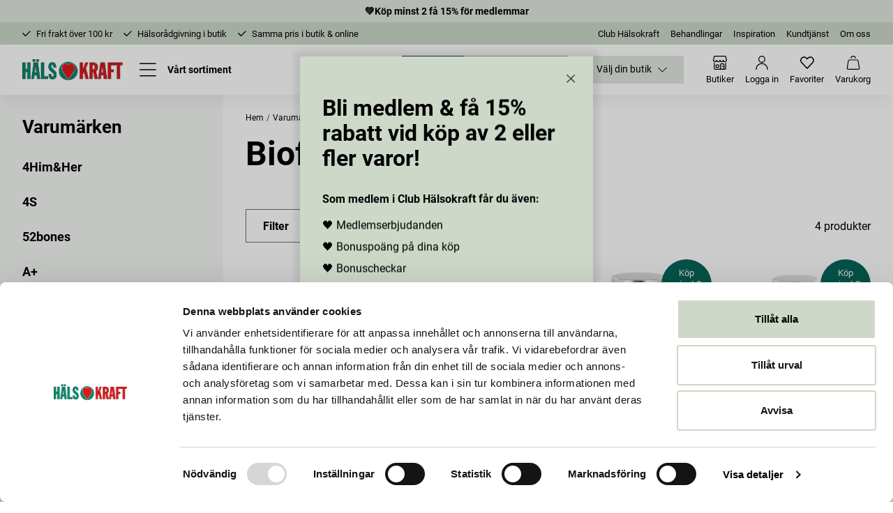

--- FILE ---
content_type: text/html
request_url: https://halsokraft.se/varumarken/bioform
body_size: 112052
content:
<!doctype html><html lang="sv"><head><meta charset="utf-8"/><title data-rh="true">Bioform - Kosttillskott &amp; hälsokost  - Hälsokraft</title>
  <script>
  window.polyFillsLoaded = false;

    // This is the base function that is later supplanted by startClient.tsx when it is ready to start the client
  window.bootShop = function() {
    window.polyFillsLoaded = true;
  };  
  
  // Set the polyFillsLoaded flag to true and start the shop
  window.onPolyfillLoad = function() {
    window.polyFillsLoaded = true;
    window.bootShop();
  };  
    
  
  // If polyfill service does not respond, start the shop anyway
  if (false) {
    setTimeout(function () {
      if(!window.polyFillsLoaded) {
        window.bootShop();
      }
    }, 5000);
  }
  </script>

  <script>window.bootShop();</script>
<link data-chunk="StandardCategoryPage" rel="preload" as="style" href="/static/css/style-StandardCategoryPage-24f06829.chunk.css">
<link data-chunk="client" rel="preload" as="style" href="/static/css/style-065f7efa.css">
<link data-chunk="client" rel="preload" as="script" href="/static/js/apollo.6.3.7.vendor.js">
<link data-chunk="client" rel="preload" as="script" href="/static/js/react.6.3.7.vendor.js">
<link data-chunk="client" rel="preload" as="script" href="/static/js/bundle.2e1a6a37.js">
<link data-chunk="client" rel="preload" as="script" href="/static/js/bundle.2d08104c.js">
<link data-chunk="StandardCategoryPage" rel="preload" as="script" href="/static/js/456.a4081fe9.chunk.js">
<link data-chunk="StandardCategoryPage" rel="preload" as="script" href="/static/js/391.d05aa775.chunk.js">
<link data-chunk="StandardCategoryPage" rel="preload" as="script" href="/static/js/534.dba0a3bd.chunk.js">
<link data-chunk="StandardCategoryPage" rel="preload" as="script" href="/static/js/StandardCategoryPage.b14f3bfe.chunk.js"><meta name="viewport" content="width=device-width,initial-scale=1,shrink-to-fit=no"/><meta name="theme-color" content="#000000"/><meta name="msapplication-TileColor" content="#dd171b"/><meta name="theme-color" content="#ffffff"/><link rel="apple-touch-icon" sizes="180x180" href="/apple-touch-icon-v2.png"/><link rel="icon" type="image/png" sizes="32x32" href="/favicon-32x32-v2.png"/><link rel="icon" type="image/png" sizes="16x16" href="/favicon-16x16-v2.png"/><link rel="manifest" href="/site.webmanifest"/><meta data-rh="true" name="description" content="Bioform - Köp kosttillskott &amp; hälsokost online hos Hälsokraft ✓ 62 butiker ✓ Fri frakt över 100 kr &amp; snabb leverans  ✓ Samma pris i butik &amp; online"/><meta data-rh="true" property="og:url" content="https://halsokraft.se/varumarken/bioform"/><meta data-rh="true" property="og:title" content="Bioform - Kosttillskott &amp; hälsokost "/><meta data-rh="true" property="og:description" content="Bioform - Köp kosttillskott &amp; hälsokost online hos Hälsokraft ✓ 62 butiker ✓ Fri frakt över 100 kr &amp; snabb leverans  ✓ Samma pris i butik &amp; online"/><link data-rh="true" rel="preconnect" href="https://storeapi.jetshop.io"/><link data-rh="true" rel="canonical" href="https://halsokraft.se/varumarken/bioform"/><script>window.__ACTIVE_BREAKPOINT__ = "lg";</script><link data-chunk="client" rel="stylesheet" href="/static/css/style-065f7efa.css">
<link data-chunk="StandardCategoryPage" rel="stylesheet" href="/static/css/style-StandardCategoryPage-24f06829.chunk.css"></head><body class="no-js"><script>document.body.className=document.body.className.replace("no-js","")</script><div id="root"><div class="sb78wnl"><a id="skip" class="s17r8ep0" href="#content">Till övergripande innehåll för webbplatsen</a><header role="banner" class="hbpo9ds"><div class="campaign-bar c19j3j98 t8vb4tn c19j3j98--green-light"><div class="c19j3j98__inner cdv72dp"><a href="/inspiration/kampanjer/nystart-kop-2-fa-15"><h4>💚Köp minst 2 få 15% för medlemmar</h4></a></div></div><div class="t19ueqo3"><div class="t19ueqo3__inner cdv72dp"><ul class="usp-wrapper uit8fvd"><li class="usp-item uit8fvd__list-item"><svg xmlns="http://www.w3.org/2000/svg" width="14.121" height="9.521" viewBox="0 0 14.121 9.521" class="usp-icon uit8fvd__icon"><path d="M454.463,14.207l4.289,4.289,7.711-7.711" transform="translate(-453.402 -9.724)" fill="none" stroke="currentColor" stroke-linecap="round" stroke-linejoin="round" stroke-width="1.5"></path></svg>Fri frakt över 100 kr</li><li class="usp-item uit8fvd__list-item"><svg xmlns="http://www.w3.org/2000/svg" width="14.121" height="9.521" viewBox="0 0 14.121 9.521" class="usp-icon uit8fvd__icon"><path d="M454.463,14.207l4.289,4.289,7.711-7.711" transform="translate(-453.402 -9.724)" fill="none" stroke="currentColor" stroke-linecap="round" stroke-linejoin="round" stroke-width="1.5"></path></svg>Hälsorådgivning i butik</li><li class="usp-item uit8fvd__list-item"><svg xmlns="http://www.w3.org/2000/svg" width="14.121" height="9.521" viewBox="0 0 14.121 9.521" class="usp-icon uit8fvd__icon"><path d="M454.463,14.207l4.289,4.289,7.711-7.711" transform="translate(-453.402 -9.724)" fill="none" stroke="currentColor" stroke-linecap="round" stroke-linejoin="round" stroke-width="1.5"></path></svg>Samma pris i butik &amp; online</li></ul><ul class="t19ueqo3__list"><li class="t19ueqo3__list-item"><a href="/kundklubben">Club Hälsokraft</a></li><li class="t19ueqo3__list-item"><a href="/behandlingar-1">Behandlingar</a></li><li class="t19ueqo3__list-item"><a href="/inspiration-1">Inspiration</a></li><li class="t19ueqo3__list-item"><a href="/kundtjanst-1">Kundtjänst</a></li><li class="t19ueqo3__list-item"><a href="/om-oss">Om oss</a></li></ul></div></div><div style="top:32px" class="hbpo9ds__floating-header"><nav aria-label="Huvudnavigering" class="cdv72dp hbpo9ds__inner"><div class="hbpo9ds__item-wrapper hbpo9ds__item-wrapper--left"><a class="hbpo9ds__item hbpo9ds__logo-link" aria-label="Hälsokraft" href="/"><img src="[data-uri]" alt="Hälsokraft" class="hbpo9ds__logo"/></a><button id="menu-button" type="button" aria-haspopup="dialog" class="hbpo9ds__item hbpo9ds__menu-button" aria-expanded="false" aria-controls="menu-drawer-panel" aria-label="Öppna meny"><span class="hbpo9ds__menu-button-inner hbpo9ds__item-inner"><svg xmlns="http://www.w3.org/2000/svg" width="25" height="19.895" viewBox="0 0 25 19.895" aria-hidden="true"><g id="Group_223" transform="translate(-70.095 -147.151)"><line id="Line_1" x2="23.199" transform="translate(70.845 147.901)" fill="none" stroke="currentColor" stroke-linecap="round" stroke-width="1.5"></line><line id="Line_2" x2="23.5" transform="translate(70.845 157.099)" fill="none" stroke="currentColor" stroke-linecap="round" stroke-width="1.5"></line><line id="Line_17" x2="23.403" transform="translate(70.845 166.296)" fill="none" stroke="currentColor" stroke-linecap="round" stroke-width="1.5"></line></g></svg><span class="hbpo9ds__menu-button-label">Vårt sortiment</span></span></button></div><div class="hbpo9ds__item-wrapper hbpo9ds__item-wrapper--right"><div class="hbpo9ds__item hbpo9ds__search-field" role="search" aria-label="Sökfält"><label for="site-search" class="svb30qh">Sök på Hälsokraft</label><span class="hbpo9ds__item-inner"><svg xmlns="http://www.w3.org/2000/svg" width="26.174" height="26.175" viewBox="0 0 26.174 26.175" aria-hidden="true"><g transform="translate(0.984 0.984)"><ellipse cx="8.636" cy="8.636" rx="8.636" ry="8.636" transform="translate(0 6.755) rotate(-23.025)" fill="none" stroke="currentColor" stroke-linecap="round" stroke-linejoin="round" stroke-width="1.5"></ellipse><line x2="6.698" y2="6.699" transform="translate(17.432 17.431)" fill="none" stroke="currentColor" stroke-linecap="round" stroke-linejoin="round" stroke-width="1.5"></line></g></svg><input id="site-search" type="search" placeholder="Hitta produkter, butiker, m.m." name="q"/></span></div><div class="hbpo9ds__store-selector-loading"></div><button type="button" class="hbpo9ds__item hbpo9ds__search-button" aria-haspopup="dialog" aria-expanded="false" aria-controls="search-drawer-panel" aria-label="Öppna sök"><span class="hbpo9ds__item-inner"><svg xmlns="http://www.w3.org/2000/svg" width="26.174" height="26.175" viewBox="0 0 26.174 26.175" aria-hidden="true"><g transform="translate(0.984 0.984)"><ellipse cx="8.636" cy="8.636" rx="8.636" ry="8.636" transform="translate(0 6.755) rotate(-23.025)" fill="none" stroke="currentColor" stroke-linecap="round" stroke-linejoin="round" stroke-width="1.5"></ellipse><line x2="6.698" y2="6.699" transform="translate(17.432 17.431)" fill="none" stroke="currentColor" stroke-linecap="round" stroke-linejoin="round" stroke-width="1.5"></line></g></svg><span class="hbpo9ds__item-inner__title">Sök</span></span></button><a aria-label="Butiker" class="hbpo9ds__item hbpo9ds__item--stores" href="/butiker"><span class="hbpo9ds__item-inner"><svg xmlns="http://www.w3.org/2000/svg" width="24" height="24" viewBox="0 0 24 24" aria-hidden="true"><g id="streamlinehq-shop-1-shopping-ecommerce-128_1_" transform="translate(0.75 0.75)"><path id="Path_5323" d="M21.75,12.75v9a1.5,1.5,0,0,1-1.5,1.5H3.75a1.5,1.5,0,0,1-1.5-1.5v-9" transform="translate(-0.75 -0.75)" fill="none" stroke="currentColor" stroke-linecap="round" stroke-linejoin="round" stroke-width="1.5"></path><path id="Path_5324" d="M18.75,16.5a3,3,0,0,0-6,0v6.75h6Z" transform="translate(-0.75 -0.75)" fill="none" stroke="currentColor" stroke-linecap="round" stroke-linejoin="round" stroke-width="1.5"></path><path id="Path_5325" d="M9,15.75H6a.75.75,0,0,0-.75.75v3a.75.75,0,0,0,.75.75H9a.75.75,0,0,0,.75-.75v-3A.75.75,0,0,0,9,15.75Z" transform="translate(-0.75 -0.75)" fill="none" stroke="currentColor" stroke-linecap="round" stroke-linejoin="round" stroke-width="1.5"></path><path id="Path_5326" d="M16.125,18.76a.375.375,0,0,1,0-.75" transform="translate(-0.75 -0.75)" fill="none" stroke="currentColor" stroke-width="1.5"></path><path id="Path_5327" d="M16.125,18.76a.375.375,0,0,0,0-.75" transform="translate(-0.75 -0.75)" fill="none" stroke="currentColor" stroke-width="1.5"></path><path id="Path_5328" d="M.75,7.5a2.82,2.82,0,0,0,5.63,0A2.81,2.81,0,1,0,12,7.5a2.82,2.82,0,0,0,5.63,0,2.81,2.81,0,1,0,5.62,0L21.88,1.34a.75.75,0,0,0-.73-.59H2.85a.75.75,0,0,0-.73.59Z" transform="translate(-0.75 -0.75)" fill="none" stroke="currentColor" stroke-linecap="round" stroke-linejoin="round" stroke-width="1.5"></path></g></svg><span class="hbpo9ds__item-inner__title">Butiker</span></span></a><a aria-label="Logga in" class="hbpo9ds__item hbpo9ds__item--login" href="/login"><span class="hbpo9ds__item-inner"><svg xmlns="http://www.w3.org/2000/svg" width="20.421" height="23.332" viewBox="0 0 20.421 23.332"><g id="streamlinehq-single-neutral-users-128" transform="translate(0.75 0.75)"><circle id="Ellipse_59" cx="5.094" cy="5.094" r="5.094" transform="translate(4.366)" fill="none" stroke="currentColor" stroke-linecap="round" stroke-linejoin="round" stroke-width="1.5"></circle><path id="Path_5184" d="M2.25,22.961a9.461,9.461,0,1,1,18.921,0" transform="translate(-2.25 -1.129)" fill="none" stroke="currentColor" stroke-linecap="round" stroke-linejoin="round" stroke-width="1.5"></path></g></svg><span class="hbpo9ds__item-inner__title">Logga in</span></span></a><a aria-label="Favoriter" aria-describedby="fav-desc" class="hbpo9ds__item hbpo9ds__item--favourite" href="/favourites"><span class="hbpo9ds__item-inner"><span class="hbpo9ds__item-inner__icon-wrapper"><svg xmlns="http://www.w3.org/2000/svg" width="19.704" height="17.512" viewBox="0 0 19.704 17.512" aria-hidden="true"><path d="M10.5,20.315l-7.67-8.127a4.665,4.665,0,0,1-.85-5.324h0A4.545,4.545,0,0,1,5.31,4.375,4.494,4.494,0,0,1,9.246,5.665L10.5,6.937l1.253-1.272a4.494,4.494,0,0,1,3.936-1.291,4.545,4.545,0,0,1,3.332,2.489h0a4.666,4.666,0,0,1-.85,5.322Z" transform="translate(-0.645 -3.553)" fill="none" stroke="currentColor" stroke-linecap="round" stroke-linejoin="round" stroke-width="1.5"></path></svg></span><span class="hbpo9ds__item-inner__title">Favoriter</span><span id="fav-desc" class="svb30qh" aria-live="polite">Inga favoriter ännu</span></span></a><button type="button" aria-label="Varukorg" aria-describedby="cart-desc" aria-haspopup="dialog" aria-expanded="false" aria-controls="cart-flyout-panel" class="c1sx7fzi hbpo9ds__item" data-testid="cart-button"><span class="hbpo9ds__item-inner"><span class="hbpo9ds__item-inner__icon-wrapper"><svg xmlns="http://www.w3.org/2000/svg" width="24.168" height="25.886" viewBox="0 0 24.168 25.886"><g transform="translate(0.753 0.75)"><path d="M20.874,16.5H6.227A1.742,1.742,0,0,0,4.56,18.141L2.237,31.892a1.78,1.78,0,0,0,1.669,2.026H23.2a1.78,1.78,0,0,0,1.669-2.026L22.541,18.141A1.742,1.742,0,0,0,20.874,16.5Z" transform="translate(-2.22 -9.533)" fill="none" stroke="currentColor" stroke-linecap="round" stroke-linejoin="round" stroke-width="1.5"></path><path d="M22.927,8.05A4.37,4.37,0,0,0,18.648,4.5h0a4.371,4.371,0,0,0-4.276,3.528" transform="translate(-7.316 -4.5)" fill="none" stroke="currentColor" stroke-linecap="round" stroke-linejoin="round" stroke-width="1.5"></path></g></svg></span><span class="hbpo9ds__item-inner__title">Varukorg</span><span id="cart-desc" class="svb30qh" aria-live="polite">Varukorgen är tom</span></span></button></div></nav></div><div class="c1onf3o9 closed left" style="width:320px;transform:translateX(-320px);left:0"><div class="m1dqn9ru" id="menu-drawer-panel" aria-modal="true" role="dialog" aria-labelledby="menu-button" style="display:none"><div><h3 class="m1vx09ct m1vx09ct--menu-heading">Vårt sortiment</h3><ul></ul></div></div></div><div class="c1onf3o9 closed right" style="width:486px;transform:translateX(486px);right:0"><div class="s1byrsh8 flh27bv"><div class="s1byrsh8__inner"><h2 class="f48ji40">Sök</h2><div class="s1xqhy5s" data-flight-searchfield=""><div><div class="s1xqhy5s__search-field"><input class="s1xqhy5s__input" placeholder="Hitta produkter, butiker, m.m." autoComplete="off" type="search" data-flight-search-autocomplete-field="" tabindex="-1" aria-hidden="true" value=""/></div></div></div></div></div></div><div class="c1onf3o9 closed right" style="width:410px;transform:translateX(410px);right:0"><div id="stores-flyout" inert="" role="dialog" class="s1tppw6q" style="display:none"><div class="s1tppw6q__intro s1lqkcfk"><h2 class="s1tppw6q__heading f48ji40">Hitta butik</h2><div class="slpna65"><svg xmlns="http://www.w3.org/2000/svg" width="26.174" height="26.175" viewBox="0 0 26.174 26.175" class="slpna65__icon"><g transform="translate(0.984 0.984)"><ellipse cx="8.636" cy="8.636" rx="8.636" ry="8.636" transform="translate(0 6.755) rotate(-23.025)" fill="none" stroke="currentColor" stroke-linecap="round" stroke-linejoin="round" stroke-width="1.5"></ellipse><line x2="6.698" y2="6.699" transform="translate(17.432 17.431)" fill="none" stroke="currentColor" stroke-linecap="round" stroke-linejoin="round" stroke-width="1.5"></line></g></svg><label class="s6u5wv6" for="store-search-input">Sök</label><input id="store-search-input" placeholder="Sök butik" value=""/></div></div><div class="s1tppw6q__list"><div class="sypz20f"><div class="sypz20f__scroller"><div class="s1l9mo0w s1lqkcfk"><ul class="s1l9mo0w__list"><li data-store-id="113" class="swh7chh"><button id="store-heading-113" type="button" class="swh7chh__button" aria-label="Visa butik Hälsokraft Arvika" aria-expanded="false" aria-controls="store-details-113"><span class="swh7chh__button-inner"><span class="swh7chh__button-label"><strong>Arvika</strong><span class="swh7chh__button-chevron poyfqs"></span></span></span></button><div aria-hidden="true" class="rah-static rah-static--height-zero " style="height:0;overflow:hidden"><div><div class="swh7chh__store" role="region" id="store-details-113" aria-hidden="true" aria-labelledby="store-heading-113"><div class="s17xm1ev"><h3 class="swh7chh__label">Adress</h3><div><p>Storgatan 33</p>
<p>671 31 Arvika</p></div></div><div class="swh7chh__coordinates"><p><a target="_blank" rel="noopener noreferrer" href="https://www.google.com/maps/dir/59.654887879,12.589853112">Vägbeskrivning</a></p></div><div class="s17xm1ev"><h3 class="swh7chh__label">Kontakt</h3><div class="fjwd7o5 fq3unbw"><p>Telefon: 0570-136 35<br />E-post: <a href="mailto:arvika@halsokraft.se">arvika@halsokraft.se</a></p></div></div><a class="swh7chh__store-link" href="/butiker/arvika">Om butiken</a></div><div class="ueewoib swh7chh__user-store-button-wrapper"><button class="ueewoib__user-store-button swh7chh__user-store-button"><span class="ueewoib__user-store-button-inner swh7chh__user-store-button-inner"><span class="ueewoib__user-store-button-icon swh7chh__user-store-button-icon"></span>Spara som vald butik</span></button></div></div></div></li><li data-store-id="108" class="swh7chh"><button id="store-heading-108" type="button" class="swh7chh__button" aria-label="Visa butik Hälsokraft Boden" aria-expanded="false" aria-controls="store-details-108"><span class="swh7chh__button-inner"><span class="swh7chh__button-label"><strong>Boden</strong><span class="swh7chh__button-chevron poyfqs"></span></span></span></button><div aria-hidden="true" class="rah-static rah-static--height-zero " style="height:0;overflow:hidden"><div><div class="swh7chh__store" role="region" id="store-details-108" aria-hidden="true" aria-labelledby="store-heading-108"><div class="s17xm1ev"><h3 class="swh7chh__label">Adress</h3><div><p>Drottninggatan 6</p>
<p>961 35 Boden</p></div></div><div class="swh7chh__coordinates"><p><a target="_blank" rel="noopener noreferrer" href="https://www.google.com/maps/dir/65.8241013,21.6864159">Vägbeskrivning</a></p></div><div class="s17xm1ev"><h3 class="swh7chh__label">Kontakt</h3><div class="fjwd7o5 fq3unbw"><p>Telefon: 0921-36 03 29<br />E-post: <a href="mailto:boden@halsokraft.se">boden@halsokraft.se</a></p></div></div><a class="swh7chh__store-link" href="/butiker/boden">Om butiken</a></div><div class="ueewoib swh7chh__user-store-button-wrapper"><button class="ueewoib__user-store-button swh7chh__user-store-button"><span class="ueewoib__user-store-button-inner swh7chh__user-store-button-inner"><span class="ueewoib__user-store-button-icon swh7chh__user-store-button-icon"></span>Spara som vald butik</span></button></div></div></div></li><li data-store-id="89" class="swh7chh"><button id="store-heading-89" type="button" class="swh7chh__button" aria-label="Visa butik Hälsokraft Bollebygd" aria-expanded="false" aria-controls="store-details-89"><span class="swh7chh__button-inner"><span class="swh7chh__button-label"><strong>Bollebygd</strong><span class="swh7chh__button-chevron poyfqs"></span></span></span></button><div aria-hidden="true" class="rah-static rah-static--height-zero " style="height:0;overflow:hidden"><div><div class="swh7chh__store" role="region" id="store-details-89" aria-hidden="true" aria-labelledby="store-heading-89"><div class="s17xm1ev"><h3 class="swh7chh__label">Adress</h3><div><p>Göteborgsvägen 17</p>
<p>517 36 Bollebygd</p></div></div><div class="swh7chh__coordinates"><p><a target="_blank" rel="noopener noreferrer" href="https://www.google.com/maps/dir/57.6689288,12.5686467">Vägbeskrivning</a></p></div><div class="s17xm1ev"><h3 class="swh7chh__label">Kontakt</h3><div class="fjwd7o5 fq3unbw"><p>Telefon: 072-071 45 66<br />E-post: <a href="mailto:bollebygd@halsokraft.se">bollebygd@halsokraft.se</a></p></div></div><a class="swh7chh__store-link" href="/butiker/bollebygd">Om butiken</a></div><div class="ueewoib swh7chh__user-store-button-wrapper"><button class="ueewoib__user-store-button swh7chh__user-store-button"><span class="ueewoib__user-store-button-inner swh7chh__user-store-button-inner"><span class="ueewoib__user-store-button-icon swh7chh__user-store-button-icon"></span>Spara som vald butik</span></button></div></div></div></li><li data-store-id="15" class="swh7chh"><button id="store-heading-15" type="button" class="swh7chh__button" aria-label="Visa butik Hälsokraft Borlänge" aria-expanded="false" aria-controls="store-details-15"><span class="swh7chh__button-inner"><span class="swh7chh__button-label"><strong>Borlänge</strong><span class="swh7chh__button-chevron poyfqs"></span></span></span></button><div aria-hidden="true" class="rah-static rah-static--height-zero " style="height:0;overflow:hidden"><div><div class="swh7chh__store" role="region" id="store-details-15" aria-hidden="true" aria-labelledby="store-heading-15"><div class="s17xm1ev"><h3 class="swh7chh__label">Adress</h3><div><p>Borganäsvägen 26</p>
<p>784 33 Borlänge</p></div></div><div class="swh7chh__coordinates"><p><a target="_blank" rel="noopener noreferrer" href="https://www.google.com/maps/dir/60.484935,15.4326239">Vägbeskrivning</a></p></div><div class="s17xm1ev"><h3 class="swh7chh__label">Kontakt</h3><div class="fjwd7o5 fq3unbw"><p>Telefon: 0243-22 91 95<br />E-post: <a href="mailto:borlange@halsokraft.se">borlange@halsokraft.se</a></p>
<p><a href="https://www.facebook.com/halsokraft.borlange/" target="_blank" title="Hälsokraft Borlänge på Facebook"><i class="fab fa-facebook-square"> </i></a></p></div></div><a class="swh7chh__store-link" href="/butiker/borlange">Om butiken</a></div><div class="ueewoib swh7chh__user-store-button-wrapper"><button class="ueewoib__user-store-button swh7chh__user-store-button"><span class="ueewoib__user-store-button-inner swh7chh__user-store-button-inner"><span class="ueewoib__user-store-button-icon swh7chh__user-store-button-icon"></span>Spara som vald butik</span></button></div></div></div></li><li data-store-id="114" class="swh7chh"><button id="store-heading-114" type="button" class="swh7chh__button" aria-label="Visa butik Hälsokraft Borås City" aria-expanded="false" aria-controls="store-details-114"><span class="swh7chh__button-inner"><span class="swh7chh__button-label"><strong>Borås City</strong><span class="swh7chh__button-chevron poyfqs"></span></span></span></button><div aria-hidden="true" class="rah-static rah-static--height-zero " style="height:0;overflow:hidden"><div><div class="swh7chh__store" role="region" id="store-details-114" aria-hidden="true" aria-labelledby="store-heading-114"><div class="s17xm1ev"><h3 class="swh7chh__label">Adress</h3><div><p>Hallbergsgatan 10</p>
<p>503 30 Borås</p></div></div><div class="swh7chh__coordinates"><p><a target="_blank" rel="noopener noreferrer" href="https://www.google.com/maps/dir/57.720121891,12.937057526">Vägbeskrivning</a></p></div><div class="s17xm1ev"><h3 class="swh7chh__label">Kontakt</h3><div class="fjwd7o5 fq3unbw"><p>Telefon: 033-13 00 00<br />E-post: <a href="mailto:boras.city@halsokraft.se">boras.city@halsokraft.se</a></p></div></div><a class="swh7chh__store-link" href="/butiker/borascity">Om butiken</a></div><div class="ueewoib swh7chh__user-store-button-wrapper"><button class="ueewoib__user-store-button swh7chh__user-store-button"><span class="ueewoib__user-store-button-inner swh7chh__user-store-button-inner"><span class="ueewoib__user-store-button-icon swh7chh__user-store-button-icon"></span>Spara som vald butik</span></button></div></div></div></li><li data-store-id="83" class="swh7chh"><button id="store-heading-83" type="button" class="swh7chh__button" aria-label="Visa butik Hälsokraft Borås Knallerian" aria-expanded="false" aria-controls="store-details-83"><span class="swh7chh__button-inner"><span class="swh7chh__button-label"><strong>Borås Knallerian</strong><span class="swh7chh__button-chevron poyfqs"></span></span></span></button><div aria-hidden="true" class="rah-static rah-static--height-zero " style="height:0;overflow:hidden"><div><div class="swh7chh__store" role="region" id="store-details-83" aria-hidden="true" aria-labelledby="store-heading-83"><div class="s17xm1ev"><h3 class="swh7chh__label">Adress</h3><div><p>Knallerian</p>
<p>Skaraborgsvägen 62</p>
<p>506 30 Borås</p></div></div><div class="swh7chh__coordinates"><p><a target="_blank" rel="noopener noreferrer" href="https://www.google.com/maps/dir/57.735624336,12.93784358">Vägbeskrivning</a></p></div><div class="s17xm1ev"><h3 class="swh7chh__label">Kontakt</h3><div class="fjwd7o5 fq3unbw"><p>Telefon: <!--StartFragment--><span data-olk-copy-source="MessageBody">033-12 20 00</span><!--EndFragment--><br />E-post: <a href="mailto:boras@halsokraft.se">boras@halsokraft.se</a></p></div></div><a class="swh7chh__store-link" href="/butiker/boras">Om butiken</a></div><div class="ueewoib swh7chh__user-store-button-wrapper"><button class="ueewoib__user-store-button swh7chh__user-store-button"><span class="ueewoib__user-store-button-inner swh7chh__user-store-button-inner"><span class="ueewoib__user-store-button-icon swh7chh__user-store-button-icon"></span>Spara som vald butik</span></button></div></div></div></li><li data-store-id="33" class="swh7chh"><button id="store-heading-33" type="button" class="swh7chh__button" aria-label="Visa butik Hälsokraft Bålsta" aria-expanded="false" aria-controls="store-details-33"><span class="swh7chh__button-inner"><span class="swh7chh__button-label"><strong>Bålsta</strong><span class="swh7chh__button-chevron poyfqs"></span></span></span></button><div aria-hidden="true" class="rah-static rah-static--height-zero " style="height:0;overflow:hidden"><div><div class="swh7chh__store" role="region" id="store-details-33" aria-hidden="true" aria-labelledby="store-heading-33"><div class="s17xm1ev"><h3 class="swh7chh__label">Adress</h3><div><p>Bålsta Centrum</p>
<p>Centrumstråket 1</p>
<p>746 32 Bålsta</p></div></div><div class="swh7chh__coordinates"><p><a target="_blank" rel="noopener noreferrer" href="https://www.google.com/maps/dir/59.5671155,17.5293179">Vägbeskrivning</a></p></div><div class="s17xm1ev"><h3 class="swh7chh__label">Kontakt</h3><div class="fjwd7o5 fq3unbw"><p>Telefon: 0171-46 70 74<br />E-post: <a href="mailto:balsta@halsokraft.se">balsta@halsokraft.se</a></p></div></div><a class="swh7chh__store-link" href="/butiker/balsta">Om butiken</a></div><div class="ueewoib swh7chh__user-store-button-wrapper"><button class="ueewoib__user-store-button swh7chh__user-store-button"><span class="ueewoib__user-store-button-inner swh7chh__user-store-button-inner"><span class="ueewoib__user-store-button-icon swh7chh__user-store-button-icon"></span>Spara som vald butik</span></button></div></div></div></li><li data-store-id="99" class="swh7chh"><button id="store-heading-99" type="button" class="swh7chh__button" aria-label="Visa butik Hälsokraft Charlottenberg" aria-expanded="false" aria-controls="store-details-99"><span class="swh7chh__button-inner"><span class="swh7chh__button-label"><strong>Charlottenberg</strong><span class="swh7chh__button-chevron poyfqs"></span></span></span></button><div aria-hidden="true" class="rah-static rah-static--height-zero " style="height:0;overflow:hidden"><div><div class="swh7chh__store" role="region" id="store-details-99" aria-hidden="true" aria-labelledby="store-heading-99"><div class="s17xm1ev"><h3 class="swh7chh__label">Adress</h3><div><p>Helga Görlins gata 1</p>
<p>673 32 Charlottenberg</p></div></div><div class="swh7chh__coordinates"><p><a target="_blank" rel="noopener noreferrer" href="https://www.google.com/maps/dir/59.881125923,12.290618799">Vägbeskrivning</a></p></div><div class="s17xm1ev"><h3 class="swh7chh__label">Kontakt</h3><div class="fjwd7o5 fq3unbw"><p>Telefon: 0571-215 19<br />E-post: <a href="mailto:charlotten@halsokraft.se">charlottenberg@halsokraft.se</a></p></div></div><a class="swh7chh__store-link" href="/butiker/charlottenberg">Om butiken</a></div><div class="ueewoib swh7chh__user-store-button-wrapper"><button class="ueewoib__user-store-button swh7chh__user-store-button"><span class="ueewoib__user-store-button-inner swh7chh__user-store-button-inner"><span class="ueewoib__user-store-button-icon swh7chh__user-store-button-icon"></span>Spara som vald butik</span></button></div></div></div></li><li data-store-id="77" class="swh7chh"><button id="store-heading-77" type="button" class="swh7chh__button" aria-label="Visa butik Hälsokraft Enköping" aria-expanded="false" aria-controls="store-details-77"><span class="swh7chh__button-inner"><span class="swh7chh__button-label"><strong>Enköping</strong><span class="swh7chh__button-chevron poyfqs"></span></span></span></button><div aria-hidden="true" class="rah-static rah-static--height-zero " style="height:0;overflow:hidden"><div><div class="swh7chh__store" role="region" id="store-details-77" aria-hidden="true" aria-labelledby="store-heading-77"><div class="s17xm1ev"><h3 class="swh7chh__label">Adress</h3><div><p>Kungsgatan 17</p>
<p>749 49 Enköping</p></div></div><div class="swh7chh__coordinates"><p><a target="_blank" rel="noopener noreferrer" href="https://www.google.com/maps/dir/59.6356505,17.0796377">Vägbeskrivning</a></p></div><div class="s17xm1ev"><h3 class="swh7chh__label">Kontakt</h3><div class="fjwd7o5 fq3unbw"><p>Telefon: 0171-301 70<br />E-post: <a href="mailto:enkoping@halsokraft.se">enkoping@halsokraft.se</a></p>
<p><a href="https://www.facebook.com/halsokraftenkoping" target="_blank" title="Hälsokraft Enköping på Facebook"><i class="fab fa-facebook-square"> </i></a></p></div></div><a class="swh7chh__store-link" href="/butiker/enkoping">Om butiken</a></div><div class="ueewoib swh7chh__user-store-button-wrapper"><button class="ueewoib__user-store-button swh7chh__user-store-button"><span class="ueewoib__user-store-button-inner swh7chh__user-store-button-inner"><span class="ueewoib__user-store-button-icon swh7chh__user-store-button-icon"></span>Spara som vald butik</span></button></div></div></div></li><li data-store-id="61" class="swh7chh"><button id="store-heading-61" type="button" class="swh7chh__button" aria-label="Visa butik Hälsokraft Falköping" aria-expanded="false" aria-controls="store-details-61"><span class="swh7chh__button-inner"><span class="swh7chh__button-label"><strong>Falköping</strong><span class="swh7chh__button-chevron poyfqs"></span></span></span></button><div aria-hidden="true" class="rah-static rah-static--height-zero " style="height:0;overflow:hidden"><div><div class="swh7chh__store" role="region" id="store-details-61" aria-hidden="true" aria-labelledby="store-heading-61"><div class="s17xm1ev"><h3 class="swh7chh__label">Adress</h3><div><p>Storgatan 30</p>
<p>521 42 Falköping</p></div></div><div class="swh7chh__coordinates"><p><a target="_blank" rel="noopener noreferrer" href="https://www.google.com/maps/dir/58.1621285,13.5512986">Vägbeskrivning</a></p></div><div class="s17xm1ev"><h3 class="swh7chh__label">Kontakt</h3><div class="fjwd7o5 fq3unbw"><p>Telefon: 070-147 40 60<br />E-post: <a href="mailto:falkoping@halsokraft.se">falkoping@halsokraft.se</a></p></div></div><a class="swh7chh__store-link" href="/butiker/falkoping">Om butiken</a></div><div class="ueewoib swh7chh__user-store-button-wrapper"><button class="ueewoib__user-store-button swh7chh__user-store-button"><span class="ueewoib__user-store-button-inner swh7chh__user-store-button-inner"><span class="ueewoib__user-store-button-icon swh7chh__user-store-button-icon"></span>Spara som vald butik</span></button></div></div></div></li><li data-store-id="16" class="swh7chh"><button id="store-heading-16" type="button" class="swh7chh__button" aria-label="Visa butik Hälsokraft Falun" aria-expanded="false" aria-controls="store-details-16"><span class="swh7chh__button-inner"><span class="swh7chh__button-label"><strong>Falun</strong><span class="swh7chh__button-chevron poyfqs"></span></span></span></button><div aria-hidden="true" class="rah-static rah-static--height-zero " style="height:0;overflow:hidden"><div><div class="swh7chh__store" role="region" id="store-details-16" aria-hidden="true" aria-labelledby="store-heading-16"><div class="s17xm1ev"><h3 class="swh7chh__label">Adress</h3><div><p>Falugatan 2</p>
<p>791 71 Falun</p></div></div><div class="swh7chh__coordinates"><p><a target="_blank" rel="noopener noreferrer" href="https://www.google.com/maps/dir/60.6067935,15.6292995">Vägbeskrivning</a></p></div><div class="s17xm1ev"><h3 class="swh7chh__label">Kontakt</h3><div class="fjwd7o5 fq3unbw"><p>Telefon: 023-630 30<br />E-post: <a href="mailto:falun@halsokraft.se">falun@halsokraft.se</a></p>
<p><a href="https://www.facebook.com/Hälsokraft-Falun-770143539688810/" target="_blank" title="Hälsokraft Falun på Facebook"><i class="fab fa-facebook-square"> </i></a></p></div></div><a class="swh7chh__store-link" href="/butiker/falun">Om butiken</a></div><div class="ueewoib swh7chh__user-store-button-wrapper"><button class="ueewoib__user-store-button swh7chh__user-store-button"><span class="ueewoib__user-store-button-inner swh7chh__user-store-button-inner"><span class="ueewoib__user-store-button-icon swh7chh__user-store-button-icon"></span>Spara som vald butik</span></button></div></div></div></li><li data-store-id="5" class="swh7chh"><button id="store-heading-5" type="button" class="swh7chh__button" aria-label="Visa butik Hälsokraft Farsta" aria-expanded="false" aria-controls="store-details-5"><span class="swh7chh__button-inner"><span class="swh7chh__button-label"><strong>Farsta</strong><span class="swh7chh__button-chevron poyfqs"></span></span></span></button><div aria-hidden="true" class="rah-static rah-static--height-zero " style="height:0;overflow:hidden"><div><div class="swh7chh__store" role="region" id="store-details-5" aria-hidden="true" aria-labelledby="store-heading-5"><div class="s17xm1ev"><h3 class="swh7chh__label">Adress</h3><div><p>Farsta Centrum</p>
<p>Farstaplan 25, GP</p>
<p>123 47 Farsta</p></div></div><div class="swh7chh__coordinates"><p><a target="_blank" rel="noopener noreferrer" href="https://www.google.com/maps/dir/59.2428724,18.0907395">Vägbeskrivning</a></p></div><div class="s17xm1ev"><h3 class="swh7chh__label">Kontakt</h3><div class="fjwd7o5 fq3unbw"><p>Telefon: 08-604 00 91<br />E-post: <a href="mailto:farsta@halsokraft.se">farsta@halsokraft.se</a></p>
<p><a href="https://www.facebook.com/Halsokraft.Farsta/" target="_blank" title="Hälsokraft Farsta på Facebook"><i class="fab fa-facebook-square"> </i></a></p></div></div><a class="swh7chh__store-link" href="/butiker/farsta">Om butiken</a></div><div class="ueewoib swh7chh__user-store-button-wrapper"><button class="ueewoib__user-store-button swh7chh__user-store-button"><span class="ueewoib__user-store-button-inner swh7chh__user-store-button-inner"><span class="ueewoib__user-store-button-icon swh7chh__user-store-button-icon"></span>Spara som vald butik</span></button></div></div></div></li><li data-store-id="58" class="swh7chh"><button id="store-heading-58" type="button" class="swh7chh__button" aria-label="Visa butik Hälsokraft Gislaved" aria-expanded="false" aria-controls="store-details-58"><span class="swh7chh__button-inner"><span class="swh7chh__button-label"><strong>Gislaved</strong><span class="swh7chh__button-chevron poyfqs"></span></span></span></button><div aria-hidden="true" class="rah-static rah-static--height-zero " style="height:0;overflow:hidden"><div><div class="swh7chh__store" role="region" id="store-details-58" aria-hidden="true" aria-labelledby="store-heading-58"><div class="s17xm1ev"><h3 class="swh7chh__label">Adress</h3><div><p>Södra Storgatan 4</p>
<p>332 33 Gislaved</p></div></div><div class="swh7chh__coordinates"><p><a target="_blank" rel="noopener noreferrer" href="https://www.google.com/maps/dir/57.302136,13.5374284">Vägbeskrivning</a></p></div><div class="s17xm1ev"><h3 class="swh7chh__label">Kontakt</h3><div class="fjwd7o5 fq3unbw"><p>Telefon: 0371-189 10<br />E-post: <a href="mailto:gislaved@halsokraft.se">gislaved@halsokraft.se</a></p>
<p><a href="https://www.facebook.com/HalsokraftGislaved" target="_blank" title="Hälsokraft Gislaved på Facebook"><i class="fab fa-facebook-square"> </i></a><a href="https://www.instagram.com/halsokraft_gislaved/" target="_blank" title="Hälsokraft Gislaved på Instagram"><i class="fab fa-instagram"> </i></a></p></div></div><a class="swh7chh__store-link" href="/butiker/gislaved">Om butiken</a></div><div class="ueewoib swh7chh__user-store-button-wrapper"><button class="ueewoib__user-store-button swh7chh__user-store-button"><span class="ueewoib__user-store-button-inner swh7chh__user-store-button-inner"><span class="ueewoib__user-store-button-icon swh7chh__user-store-button-icon"></span>Spara som vald butik</span></button></div></div></div></li><li data-store-id="13" class="swh7chh"><button id="store-heading-13" type="button" class="swh7chh__button" aria-label="Visa butik Hälsokraft Gällivare" aria-expanded="false" aria-controls="store-details-13"><span class="swh7chh__button-inner"><span class="swh7chh__button-label"><strong>Gällivare</strong><span class="swh7chh__button-chevron poyfqs"></span></span></span></button><div aria-hidden="true" class="rah-static rah-static--height-zero " style="height:0;overflow:hidden"><div><div class="swh7chh__store" role="region" id="store-details-13" aria-hidden="true" aria-labelledby="store-heading-13"><div class="s17xm1ev"><h3 class="swh7chh__label">Adress</h3><div><p>Malmbergsvägen 3</p>
<p>982 36 Gällivare</p></div></div><div class="swh7chh__coordinates"><p><a target="_blank" rel="noopener noreferrer" href="https://www.google.com/maps/dir/67.1358697,20.654315">Vägbeskrivning</a></p></div><div class="s17xm1ev"><h3 class="swh7chh__label">Kontakt</h3><div class="fjwd7o5 fq3unbw"><p>Telefon: 0970-135 80<br />E-post: <a href="mailto:gallivare@halsokraft.se">gallivare@halsokraft.se</a></p>
<p><a href="https://www.facebook.com/H%C3%A4lsokraft-G%C3%A4llivare-863775453758300/" target="_blank" title="Hälsokraft Gällivare på Facebook"><i class="fab fa-facebook-square"> </i></a><a href="https://www.instagram.com/halsokraft_i_gallivare/" target="_blank" title="Hälsokraft Gällivare på Instagram"><i class="fab fa-instagram"> </i></a></p></div></div><a class="swh7chh__store-link" href="/butiker/gallivare">Om butiken</a></div><div class="ueewoib swh7chh__user-store-button-wrapper"><button class="ueewoib__user-store-button swh7chh__user-store-button"><span class="ueewoib__user-store-button-inner swh7chh__user-store-button-inner"><span class="ueewoib__user-store-button-icon swh7chh__user-store-button-icon"></span>Spara som vald butik</span></button></div></div></div></li><li data-store-id="9" class="swh7chh"><button id="store-heading-9" type="button" class="swh7chh__button" aria-label="Visa butik Hälsokraft Gävle" aria-expanded="false" aria-controls="store-details-9"><span class="swh7chh__button-inner"><span class="swh7chh__button-label"><strong>Gävle</strong><span class="swh7chh__button-chevron poyfqs"></span></span></span></button><div aria-hidden="true" class="rah-static rah-static--height-zero " style="height:0;overflow:hidden"><div><div class="swh7chh__store" role="region" id="store-details-9" aria-hidden="true" aria-labelledby="store-heading-9"><div class="s17xm1ev"><h3 class="swh7chh__label">Adress</h3><div><p>Flanör Nygatan 21</p>
<p>803 20 Gävle</p></div></div><div class="swh7chh__coordinates"><p><a target="_blank" rel="noopener noreferrer" href="https://www.google.com/maps/dir/60.6753821,17.1412715">Vägbeskrivning</a></p></div><div class="s17xm1ev"><h3 class="swh7chh__label">Kontakt</h3><div class="fjwd7o5 fq3unbw"><p>Telefon: 026-12 83 33<br />E-post: <a href="mailto:gavle@halsokraft.se">gavle@halsokraft.se</a></p>
<p><a href="https://www.facebook.com/H%C3%A4lsokraft-G%C3%A4vle-240941965963210/" target="_blank" title="Hälsokraft Gävle på Facebook"><i class="fab fa-facebook-square"> </i></a></p></div></div><a class="swh7chh__store-link" href="/butiker/gavle">Om butiken</a></div><div class="ueewoib swh7chh__user-store-button-wrapper"><button class="ueewoib__user-store-button swh7chh__user-store-button"><span class="ueewoib__user-store-button-inner swh7chh__user-store-button-inner"><span class="ueewoib__user-store-button-icon swh7chh__user-store-button-icon"></span>Spara som vald butik</span></button></div></div></div></li><li data-store-id="17" class="swh7chh"><button id="store-heading-17" type="button" class="swh7chh__button" aria-label="Visa butik Hälsokraft Hedemora" aria-expanded="false" aria-controls="store-details-17"><span class="swh7chh__button-inner"><span class="swh7chh__button-label"><strong>Hedemora</strong><span class="swh7chh__button-chevron poyfqs"></span></span></span></button><div aria-hidden="true" class="rah-static rah-static--height-zero " style="height:0;overflow:hidden"><div><div class="swh7chh__store" role="region" id="store-details-17" aria-hidden="true" aria-labelledby="store-heading-17"><div class="s17xm1ev"><h3 class="swh7chh__label">Adress</h3><div><p>Åsgatan 57</p>
<p>776 31 Hedemora</p></div></div><div class="swh7chh__coordinates"><p><a target="_blank" rel="noopener noreferrer" href="https://www.google.com/maps/dir/60.276884,15.987376">Vägbeskrivning</a></p></div><div class="s17xm1ev"><h3 class="swh7chh__label">Kontakt</h3><div class="fjwd7o5 fq3unbw"><p>Telefon: 0225-132 20<br />E-post: <a href="mailto:hedemora@halsokraft.se">hedemora@halsokraft.se</a></p>
<p><a href="https://www.facebook.com/H%C3%A4lsokraft-Hedemora-1546259248956919/" target="_blank" title="Hälsokraft Hedemora på Facebook"><i class="fab fa-facebook-square"> </i></a><a href="https://www.instagram.com/halsokrafthedemora/" target="_blank" title="Hälsokraft Hedemora på Instagram"><i class="fab fa-instagram"> </i></a></p></div></div><a class="swh7chh__store-link" href="/butiker/hedemora">Om butiken</a></div><div class="ueewoib swh7chh__user-store-button-wrapper"><button class="ueewoib__user-store-button swh7chh__user-store-button"><span class="ueewoib__user-store-button-inner swh7chh__user-store-button-inner"><span class="ueewoib__user-store-button-icon swh7chh__user-store-button-icon"></span>Spara som vald butik</span></button></div></div></div></li><li data-store-id="64" class="swh7chh"><button id="store-heading-64" type="button" class="swh7chh__button" aria-label="Visa butik Hälsokraft Helsingborg" aria-expanded="false" aria-controls="store-details-64"><span class="swh7chh__button-inner"><span class="swh7chh__button-label"><strong>Helsingborg</strong><span class="swh7chh__button-chevron poyfqs"></span></span></span></button><div aria-hidden="true" class="rah-static rah-static--height-zero " style="height:0;overflow:hidden"><div><div class="swh7chh__store" role="region" id="store-details-64" aria-hidden="true" aria-labelledby="store-heading-64"><div class="s17xm1ev"><h3 class="swh7chh__label">Adress</h3><div><p>Kullagatan 7</p>
<p>252 20 Helsingborg</p></div></div><div class="swh7chh__coordinates"><p><a target="_blank" rel="noopener noreferrer" href="https://www.google.com/maps/dir/56.047349,12.6942382">Vägbeskrivning</a></p></div><div class="s17xm1ev"><h3 class="swh7chh__label">Kontakt</h3><div class="fjwd7o5 fq3unbw"><p>Telefon: 042-13 26 00<br />E-post: <a href="mailto:helsingborg@halsokraft.se">helsingborg@halsokraft.se</a></p>
<p><a href="https://www.facebook.com/H%C3%A4lsokraft_Helsingborg-532208647264505/" target="_blank" title="Hälsokraft Helsingborg på Facebook"><i class="fab fa-facebook-square"> </i></a><a href="https://www.instagram.com/halsokraft_helsingborg/" target="_blank" title="Hälsokraft Helsingborg på Instagram"><i class="fab fa-instagram"> </i></a></p></div></div><a class="swh7chh__store-link" href="/butiker/helsingborg">Om butiken</a></div><div class="ueewoib swh7chh__user-store-button-wrapper"><button class="ueewoib__user-store-button swh7chh__user-store-button"><span class="ueewoib__user-store-button-inner swh7chh__user-store-button-inner"><span class="ueewoib__user-store-button-icon swh7chh__user-store-button-icon"></span>Spara som vald butik</span></button></div></div></div></li><li data-store-id="122" class="swh7chh"><button id="store-heading-122" type="button" class="swh7chh__button" aria-label="Visa butik Hälsokraft Huddinge" aria-expanded="false" aria-controls="store-details-122"><span class="swh7chh__button-inner"><span class="swh7chh__button-label"><strong>Huddinge</strong><span class="swh7chh__button-chevron poyfqs"></span></span></span></button><div aria-hidden="true" class="rah-static rah-static--height-zero " style="height:0;overflow:hidden"><div><div class="swh7chh__store" role="region" id="store-details-122" aria-hidden="true" aria-labelledby="store-heading-122"><div class="s17xm1ev"><h3 class="swh7chh__label">Adress</h3><div><p><span>Sjödalstorget 13</span></p>
<p><span>141 47 Huddinge</span></p></div></div><div class="swh7chh__coordinates"><p><a target="_blank" rel="noopener noreferrer" href="https://www.google.com/maps/dir/59.2353505,17.9822751">Vägbeskrivning</a></p></div><div class="s17xm1ev"><h3 class="swh7chh__label">Kontakt</h3><div class="fjwd7o5 fq3unbw"><p>Telefon: Anges när butiken öppnat<br />E-post: Anges när butiken öppnat</p>
<p><a href="https://www.instagram.com/halsokrafthuddinge/" target="_blank" title="Hälsokraft Kiruna på Instagram"><i class="fab fa-instagram"> </i></a></p></div></div><a class="swh7chh__store-link" href="/butiker/122">Om butiken</a></div><div class="ueewoib swh7chh__user-store-button-wrapper"><button class="ueewoib__user-store-button swh7chh__user-store-button"><span class="ueewoib__user-store-button-inner swh7chh__user-store-button-inner"><span class="ueewoib__user-store-button-icon swh7chh__user-store-button-icon"></span>Spara som vald butik</span></button></div></div></div></li><li data-store-id="6" class="swh7chh"><button id="store-heading-6" type="button" class="swh7chh__button" aria-label="Visa butik Hälsokraft Hudiksvall" aria-expanded="false" aria-controls="store-details-6"><span class="swh7chh__button-inner"><span class="swh7chh__button-label"><strong>Hudiksvall</strong><span class="swh7chh__button-chevron poyfqs"></span></span></span></button><div aria-hidden="true" class="rah-static rah-static--height-zero " style="height:0;overflow:hidden"><div><div class="swh7chh__store" role="region" id="store-details-6" aria-hidden="true" aria-labelledby="store-heading-6"><div class="s17xm1ev"><h3 class="swh7chh__label">Adress</h3><div><p>Gallerian Guldsmeden</p>
<p><span>Trädgårdsgatan 4</span></p>
<p>824 30 Hudiksvall</p></div></div><div class="swh7chh__coordinates"><p><a target="_blank" rel="noopener noreferrer" href="https://www.google.com/maps/dir/61.7273045,17.1056354">Vägbeskrivning</a></p></div><div class="s17xm1ev"><h3 class="swh7chh__label">Kontakt</h3><div class="fjwd7o5 fq3unbw"><p>Telefon: 0650-142 60<br />E-post: <a href="mailto:hudiksvall@halsokraft.se">hudiksvall@halsokraft.se</a></p>
<p><a href="https://www.facebook.com/halsokrafthudiksvall/" target="_blank" title="Hälsokraft Hudiksvall på Facebook"><i class="fab fa-facebook-square"> </i></a></p></div></div><a class="swh7chh__store-link" href="/butiker/hudiksvall">Om butiken</a></div><div class="ueewoib swh7chh__user-store-button-wrapper"><button class="ueewoib__user-store-button swh7chh__user-store-button"><span class="ueewoib__user-store-button-inner swh7chh__user-store-button-inner"><span class="ueewoib__user-store-button-icon swh7chh__user-store-button-icon"></span>Spara som vald butik</span></button></div></div></div></li><li data-store-id="54" class="swh7chh"><button id="store-heading-54" type="button" class="swh7chh__button" aria-label="Visa butik Hälsokraft Höganäs" aria-expanded="false" aria-controls="store-details-54"><span class="swh7chh__button-inner"><span class="swh7chh__button-label"><strong>Höganäs</strong><span class="swh7chh__button-chevron poyfqs"></span></span></span></button><div aria-hidden="true" class="rah-static rah-static--height-zero " style="height:0;overflow:hidden"><div><div class="swh7chh__store" role="region" id="store-details-54" aria-hidden="true" aria-labelledby="store-heading-54"><div class="s17xm1ev"><h3 class="swh7chh__label">Adress</h3><div><p>Triangelplatsen 2C</p>
<p>263 31 Höganäs</p></div></div><div class="swh7chh__coordinates"><p><a target="_blank" rel="noopener noreferrer" href="https://www.google.com/maps/dir/56.2001998,12.5631351">Vägbeskrivning</a></p></div><div class="s17xm1ev"><h3 class="swh7chh__label">Kontakt</h3><div class="fjwd7o5 fq3unbw"><p>Telefon: 073-732 37 31<br />E-post: <a href="mailto:hoganas@halsokraft.se">hoganas@halsokraft.se</a></p>
<p><a href="https://www.facebook.com/halsokraftihoganas1/" target="_blank" title="Hälsokraft Höganäs på Facebook"><i class="fab fa-facebook-square"> </i></a></p></div></div><a class="swh7chh__store-link" href="/butiker/hoganas">Om butiken</a></div><div class="ueewoib swh7chh__user-store-button-wrapper"><button class="ueewoib__user-store-button swh7chh__user-store-button"><span class="ueewoib__user-store-button-inner swh7chh__user-store-button-inner"><span class="ueewoib__user-store-button-icon swh7chh__user-store-button-icon"></span>Spara som vald butik</span></button></div></div></div></li><li data-store-id="48" class="swh7chh"><button id="store-heading-48" type="button" class="swh7chh__button" aria-label="Visa butik Hälsokraft Jönköping" aria-expanded="false" aria-controls="store-details-48"><span class="swh7chh__button-inner"><span class="swh7chh__button-label"><strong>Jönköping</strong><span class="swh7chh__button-chevron poyfqs"></span></span></span></button><div aria-hidden="true" class="rah-static rah-static--height-zero " style="height:0;overflow:hidden"><div><div class="swh7chh__store" role="region" id="store-details-48" aria-hidden="true" aria-labelledby="store-heading-48"><div class="s17xm1ev"><h3 class="swh7chh__label">Adress</h3><div><p>Östra Storgatan 23</p>
<p>553 21 Jönköping</p></div></div><div class="swh7chh__coordinates"><p><a target="_blank" rel="noopener noreferrer" href="https://www.google.com/maps/dir/57.7823825,14.1746783">Vägbeskrivning</a></p></div><div class="s17xm1ev"><h3 class="swh7chh__label">Kontakt</h3><div class="fjwd7o5 fq3unbw"><p>Telefon: 036-16 41 55<br />E-post: <a href="mailto:jonkoping@halsokraft.se">jonkoping@halsokraft.se</a></p>
<p><a href="https://www.facebook.com/halsokraftjonkoping/" target="_blank" title="Hälsokraft Jönköping på Facebook"><i class="fab fa-facebook-square"> </i></a></p></div></div><a class="swh7chh__store-link" href="/butiker/jonkoping">Om butiken</a></div><div class="ueewoib swh7chh__user-store-button-wrapper"><button class="ueewoib__user-store-button swh7chh__user-store-button"><span class="ueewoib__user-store-button-inner swh7chh__user-store-button-inner"><span class="ueewoib__user-store-button-icon swh7chh__user-store-button-icon"></span>Spara som vald butik</span></button></div></div></div></li><li data-store-id="55" class="swh7chh"><button id="store-heading-55" type="button" class="swh7chh__button" aria-label="Visa butik Hälsokraft Karlshamn" aria-expanded="false" aria-controls="store-details-55"><span class="swh7chh__button-inner"><span class="swh7chh__button-label"><strong>Karlshamn</strong><span class="swh7chh__button-chevron poyfqs"></span></span></span></button><div aria-hidden="true" class="rah-static rah-static--height-zero " style="height:0;overflow:hidden"><div><div class="swh7chh__store" role="region" id="store-details-55" aria-hidden="true" aria-labelledby="store-heading-55"><div class="s17xm1ev"><h3 class="swh7chh__label">Adress</h3><div><p>Drottninggatan 73</p>
<p>374 38 Karlshamn</p></div></div><div class="swh7chh__coordinates"><p><a target="_blank" rel="noopener noreferrer" href="https://www.google.com/maps/dir/56.1728049,14.8601816">Vägbeskrivning</a></p></div><div class="s17xm1ev"><h3 class="swh7chh__label">Kontakt</h3><div class="fjwd7o5 fq3unbw"><p>Telefon: 0454-316 60<br />E-post: <a href="mailto:karlshamn@halsokraft.se">karlshamn@halsokraft.se</a></p>
<p><a href="https://www.facebook.com/HalsokraftKarlshamn/" target="_blank" title="Hälsokraft Karlshamn på Facebook"><i class="fab fa-facebook-square"> </i></a></p></div></div><a class="swh7chh__store-link" href="/butiker/karlshamn">Om butiken</a></div><div class="ueewoib swh7chh__user-store-button-wrapper"><button class="ueewoib__user-store-button swh7chh__user-store-button"><span class="ueewoib__user-store-button-inner swh7chh__user-store-button-inner"><span class="ueewoib__user-store-button-icon swh7chh__user-store-button-icon"></span>Spara som vald butik</span></button></div></div></div></li><li data-store-id="39" class="swh7chh"><button id="store-heading-39" type="button" class="swh7chh__button" aria-label="Visa butik Hälsokraft Karlstad" aria-expanded="false" aria-controls="store-details-39"><span class="swh7chh__button-inner"><span class="swh7chh__button-label"><strong>Karlstad</strong><span class="swh7chh__button-chevron poyfqs"></span></span></span></button><div aria-hidden="true" class="rah-static rah-static--height-zero " style="height:0;overflow:hidden"><div><div class="swh7chh__store" role="region" id="store-details-39" aria-hidden="true" aria-labelledby="store-heading-39"><div class="s17xm1ev"><h3 class="swh7chh__label">Adress</h3><div><p>Bergvik Köpcenter</p>
<p>Frykmans väg 1</p>
<p>653 46 Karlstad</p></div></div><div class="swh7chh__coordinates"><p><a target="_blank" rel="noopener noreferrer" href="https://www.google.com/maps/dir/59.3771249,13.4262978">Vägbeskrivning</a></p></div><div class="s17xm1ev"><h3 class="swh7chh__label">Kontakt</h3><div class="fjwd7o5 fq3unbw"><p>Telefon: 054-56 50 10<br />E-post: <a href="mailto:karlstad@halsokraft.se">karlstad@halsokraft.se</a></p>
<p><a href="https://www.facebook.com/halsokraftkarlstad" target="_blank" title="Hälsokraft Karlstad på Facebook"><i class="fab fa-facebook-square"> </i></a><a href="https://www.instagram.com/halsokraftkarlstad/" target="_blank" title="Hälsokraft Karlstad på Instagram"><i class="fab fa-instagram"> </i></a></p></div></div><a class="swh7chh__store-link" href="/butiker/karlstad">Om butiken</a></div><div class="ueewoib swh7chh__user-store-button-wrapper"><button class="ueewoib__user-store-button swh7chh__user-store-button"><span class="ueewoib__user-store-button-inner swh7chh__user-store-button-inner"><span class="ueewoib__user-store-button-icon swh7chh__user-store-button-icon"></span>Spara som vald butik</span></button></div></div></div></li><li data-store-id="1" class="swh7chh"><button id="store-heading-1" type="button" class="swh7chh__button" aria-label="Visa butik Hälsokraft Kiruna" aria-expanded="false" aria-controls="store-details-1"><span class="swh7chh__button-inner"><span class="swh7chh__button-label"><strong>Kiruna</strong><span class="swh7chh__button-chevron poyfqs"></span></span></span></button><div aria-hidden="true" class="rah-static rah-static--height-zero " style="height:0;overflow:hidden"><div><div class="swh7chh__store" role="region" id="store-details-1" aria-hidden="true" aria-labelledby="store-heading-1"><div class="s17xm1ev"><h3 class="swh7chh__label">Adress</h3><div><p>Torggatan 14A</p>
<p>981 30 Kiruna</p></div></div><div class="swh7chh__coordinates"><p><a target="_blank" rel="noopener noreferrer" href="https://www.google.com/maps/dir/67.8545983,20.2256448">Vägbeskrivning</a></p></div><div class="s17xm1ev"><h3 class="swh7chh__label">Kontakt</h3><div class="fjwd7o5 fq3unbw"><p>Telefon: 0980-166 84<br />E-post: <a href="mailto:kiruna@halsokraft.se">kiruna@halsokraft.se</a></p>
<p><a href="https://www.facebook.com/Hälsokraft-Kiruna-1300528076654523" target="_blank" title="Hälsokraft Kiruna på Facebook"><i class="fab fa-facebook-square"> </i></a> <a href="https://www.instagram.com/halsokraftkiruna/" target="_blank" title="Hälsokraft Kiruna på Instagram"><i class="fab fa-instagram"> </i></a></p></div></div><a class="swh7chh__store-link" href="/butiker/kiruna">Om butiken</a></div><div class="ueewoib swh7chh__user-store-button-wrapper"><button class="ueewoib__user-store-button swh7chh__user-store-button"><span class="ueewoib__user-store-button-inner swh7chh__user-store-button-inner"><span class="ueewoib__user-store-button-icon swh7chh__user-store-button-icon"></span>Spara som vald butik</span></button></div></div></div></li><li data-store-id="53" class="swh7chh"><button id="store-heading-53" type="button" class="swh7chh__button" aria-label="Visa butik Hälsokraft Kristianstad City" aria-expanded="false" aria-controls="store-details-53"><span class="swh7chh__button-inner"><span class="swh7chh__button-label"><strong>Kristianstad City</strong><span class="swh7chh__button-chevron poyfqs"></span></span></span></button><div aria-hidden="true" class="rah-static rah-static--height-zero " style="height:0;overflow:hidden"><div><div class="swh7chh__store" role="region" id="store-details-53" aria-hidden="true" aria-labelledby="store-heading-53"><div class="s17xm1ev"><h3 class="swh7chh__label">Adress</h3><div><p>Östra Storgatan 55</p>
<p>291 31 Kristianstad</p></div></div><div class="swh7chh__coordinates"><p><a target="_blank" rel="noopener noreferrer" href="https://www.google.com/maps/dir/56.0299259,14.1572238">Vägbeskrivning</a></p></div><div class="s17xm1ev"><h3 class="swh7chh__label">Kontakt</h3><div class="fjwd7o5 fq3unbw"><p>Telefon: 044-21 26 20<br />E-post: <a href="mailto:kristianstad@halsokraft.se">kristianstad@halsokraft.se</a></p>
<p><a href="https://www.facebook.com/H%C3%A4lsokraft-Kristianstad-499782916845425/" target="_blank" title="Hälsokraft Kristianstad Hälsoteket på Facebook"><i class="fab fa-facebook-square"> </i></a></p></div></div><a class="swh7chh__store-link" href="/butiker/kristianstad">Om butiken</a></div><div class="ueewoib swh7chh__user-store-button-wrapper"><button class="ueewoib__user-store-button swh7chh__user-store-button"><span class="ueewoib__user-store-button-inner swh7chh__user-store-button-inner"><span class="ueewoib__user-store-button-icon swh7chh__user-store-button-icon"></span>Spara som vald butik</span></button></div></div></div></li><li data-store-id="112" class="swh7chh"><button id="store-heading-112" type="button" class="swh7chh__button" aria-label="Visa butik Hälsokraft Lidköping" aria-expanded="false" aria-controls="store-details-112"><span class="swh7chh__button-inner"><span class="swh7chh__button-label"><strong>Lidköping</strong><span class="swh7chh__button-chevron poyfqs"></span></span></span></button><div aria-hidden="true" class="rah-static rah-static--height-zero " style="height:0;overflow:hidden"><div><div class="swh7chh__store" role="region" id="store-details-112" aria-hidden="true" aria-labelledby="store-heading-112"><div class="s17xm1ev"><h3 class="swh7chh__label">Adress</h3><div><p>Nya Stadens Torg 11<br />531 31 Lidköping</p></div></div><div class="swh7chh__coordinates"><p><a target="_blank" rel="noopener noreferrer" href="https://www.google.com/maps/dir/58.503829141,13.156159521">Vägbeskrivning</a></p></div><div class="s17xm1ev"><h3 class="swh7chh__label">Kontakt</h3><div class="fjwd7o5 fq3unbw"><p>Telefon: 0510-201 44<br />E-post: <a href="mailto:kiruna@halsokraft.se">lidkoping@halsokraft.se</a><a href="mailto:kiruna@halsokraft.se"><br /></a></p></div></div><a class="swh7chh__store-link" href="/butiker/lidkoping">Om butiken</a></div><div class="ueewoib swh7chh__user-store-button-wrapper"><button class="ueewoib__user-store-button swh7chh__user-store-button"><span class="ueewoib__user-store-button-inner swh7chh__user-store-button-inner"><span class="ueewoib__user-store-button-icon swh7chh__user-store-button-icon"></span>Spara som vald butik</span></button></div></div></div></li><li data-store-id="93" class="swh7chh"><button id="store-heading-93" type="button" class="swh7chh__button" aria-label="Visa butik Hälsokraft Ludvika" aria-expanded="false" aria-controls="store-details-93"><span class="swh7chh__button-inner"><span class="swh7chh__button-label"><strong>Ludvika</strong><span class="swh7chh__button-chevron poyfqs"></span></span></span></button><div aria-hidden="true" class="rah-static rah-static--height-zero " style="height:0;overflow:hidden"><div><div class="swh7chh__store" role="region" id="store-details-93" aria-hidden="true" aria-labelledby="store-heading-93"><div class="s17xm1ev"><h3 class="swh7chh__label">Adress</h3><div><p>Engelbrekt Galleria</p>
<p>Storgatan 19</p>
<p>771 30 Ludvika</p></div></div><div class="swh7chh__coordinates"><p><a target="_blank" rel="noopener noreferrer" href="https://www.google.com/maps/dir/60.149190355,15.185882169">Vägbeskrivning</a></p></div><div class="s17xm1ev"><h3 class="swh7chh__label">Kontakt</h3><div class="fjwd7o5 fq3unbw"><p>Telefon: 0240-164 00<br />E-post: <a href="mailto:ludvika@halsokraft.se">ludvika@halsokraft.se</a></p></div></div><a class="swh7chh__store-link" href="/butiker/ludvika">Om butiken</a></div><div class="ueewoib swh7chh__user-store-button-wrapper"><button class="ueewoib__user-store-button swh7chh__user-store-button"><span class="ueewoib__user-store-button-inner swh7chh__user-store-button-inner"><span class="ueewoib__user-store-button-icon swh7chh__user-store-button-icon"></span>Spara som vald butik</span></button></div></div></div></li><li data-store-id="119" class="swh7chh"><button id="store-heading-119" type="button" class="swh7chh__button" aria-label="Visa butik Hälsokraft Löddeköpinge" aria-expanded="false" aria-controls="store-details-119"><span class="swh7chh__button-inner"><span class="swh7chh__button-label"><strong>Löddeköpinge</strong><span class="swh7chh__button-chevron poyfqs"></span></span></span></button><div aria-hidden="true" class="rah-static rah-static--height-zero " style="height:0;overflow:hidden"><div><div class="swh7chh__store" role="region" id="store-details-119" aria-hidden="true" aria-labelledby="store-heading-119"><div class="s17xm1ev"><h3 class="swh7chh__label">Adress</h3><div><p>Marknadsvägen 7</p>
<p>246 24 Löddeköpinge</p></div></div><div class="swh7chh__coordinates"><p><a target="_blank" rel="noopener noreferrer" href="https://www.google.com/maps/dir/55.7686738,12.9904301">Vägbeskrivning</a></p></div><div class="s17xm1ev"><h3 class="swh7chh__label">Kontakt</h3><div class="fjwd7o5 fq3unbw"><p>Telefon: 0707-144 120<br />E-post: <a href="mailto:loddingekopinge@halsokraft.se">loddekopinge@halsokraft.se</a></p>
<p><a href="https://www.instagram.com/halsokraftloddekopinge?utm_source=ig_web_button_share_sheet&igsh=ZDNlZDc0MzIxNw==" target="_blank" title="Hälsokraft Löddingeköpinge på Instagram"><i class="fab fa-facebook-square"> </i></a></p></div></div><a class="swh7chh__store-link" href="/butiker/loddekopinge">Om butiken</a></div><div class="ueewoib swh7chh__user-store-button-wrapper"><button class="ueewoib__user-store-button swh7chh__user-store-button"><span class="ueewoib__user-store-button-inner swh7chh__user-store-button-inner"><span class="ueewoib__user-store-button-icon swh7chh__user-store-button-icon"></span>Spara som vald butik</span></button></div></div></div></li><li data-store-id="62" class="swh7chh"><button id="store-heading-62" type="button" class="swh7chh__button" aria-label="Visa butik Hälsokraft Malmö" aria-expanded="false" aria-controls="store-details-62"><span class="swh7chh__button-inner"><span class="swh7chh__button-label"><strong>Malmö</strong><span class="swh7chh__button-chevron poyfqs"></span></span></span></button><div aria-hidden="true" class="rah-static rah-static--height-zero " style="height:0;overflow:hidden"><div><div class="swh7chh__store" role="region" id="store-details-62" aria-hidden="true" aria-labelledby="store-heading-62"><div class="s17xm1ev"><h3 class="swh7chh__label">Adress</h3><div><p>Regementsgatan 68B</p>
<p>217 51 Malmö</p></div></div><div class="swh7chh__coordinates"><p><a target="_blank" rel="noopener noreferrer" href="https://www.google.com/maps/dir/55.59833,12.9796928">Vägbeskrivning</a></p></div><div class="s17xm1ev"><h3 class="swh7chh__label">Kontakt</h3><div class="fjwd7o5 fq3unbw"><p>Telefon: 040-30 34 30<br />E-post: <a href="mailto:malmo@halsokraft.se">malmo@halsokraft.se</a></p>
<p><a href="https://www.facebook.com/H%C3%A4lsokraft-i-Malm%C3%B6-132693466808975/" target="_blank" title="Hälsokraft Malmö på Facebook"><i class="fab fa-facebook-square"> </i></a></p></div></div><a class="swh7chh__store-link" href="/butiker/malmo">Om butiken</a></div><div class="ueewoib swh7chh__user-store-button-wrapper"><button class="ueewoib__user-store-button swh7chh__user-store-button"><span class="ueewoib__user-store-button-inner swh7chh__user-store-button-inner"><span class="ueewoib__user-store-button-icon swh7chh__user-store-button-icon"></span>Spara som vald butik</span></button></div></div></div></li><li data-store-id="18" class="swh7chh"><button id="store-heading-18" type="button" class="swh7chh__button" aria-label="Visa butik Hälsokraft Malung" aria-expanded="false" aria-controls="store-details-18"><span class="swh7chh__button-inner"><span class="swh7chh__button-label"><strong>Malung</strong><span class="swh7chh__button-chevron poyfqs"></span></span></span></button><div aria-hidden="true" class="rah-static rah-static--height-zero " style="height:0;overflow:hidden"><div><div class="swh7chh__store" role="region" id="store-details-18" aria-hidden="true" aria-labelledby="store-heading-18"><div class="s17xm1ev"><h3 class="swh7chh__label">Adress</h3><div><p>Lisagatan 32</p>
<p>782 31 Malung</p></div></div><div class="swh7chh__coordinates"><p><a target="_blank" rel="noopener noreferrer" href="https://www.google.com/maps/dir/60.68438,13.7141977">Vägbeskrivning</a></p></div><div class="s17xm1ev"><h3 class="swh7chh__label">Kontakt</h3><div class="fjwd7o5 fq3unbw"><p>Telefon: 0280-101 29<br />E-post: <a href="mailto:malung@halsokraft.se">malung@halsokraft.se</a></p>
<p><a href="https://www.facebook.com/halsokraft.malung/" target="_blank" title="Hälsokraft Malung på Facebook"><i class="fab fa-facebook-square"> </i></a></p></div></div><a class="swh7chh__store-link" href="/butiker/malung">Om butiken</a></div><div class="ueewoib swh7chh__user-store-button-wrapper"><button class="ueewoib__user-store-button swh7chh__user-store-button"><span class="ueewoib__user-store-button-inner swh7chh__user-store-button-inner"><span class="ueewoib__user-store-button-icon swh7chh__user-store-button-icon"></span>Spara som vald butik</span></button></div></div></div></li><li data-store-id="21" class="swh7chh"><button id="store-heading-21" type="button" class="swh7chh__button" aria-label="Visa butik Hälsokraft Mora" aria-expanded="false" aria-controls="store-details-21"><span class="swh7chh__button-inner"><span class="swh7chh__button-label"><strong>Mora</strong><span class="swh7chh__button-chevron poyfqs"></span></span></span></button><div aria-hidden="true" class="rah-static rah-static--height-zero " style="height:0;overflow:hidden"><div><div class="swh7chh__store" role="region" id="store-details-21" aria-hidden="true" aria-labelledby="store-heading-21"><div class="s17xm1ev"><h3 class="swh7chh__label">Adress</h3><div><p>Kyrkogatan 23</p>
<p>792 30 Mora</p></div></div><div class="swh7chh__coordinates"><p><a target="_blank" rel="noopener noreferrer" href="https://www.google.com/maps/dir/61.0041787,14.537891">Vägbeskrivning</a></p></div><div class="s17xm1ev"><h3 class="swh7chh__label">Kontakt</h3><div class="fjwd7o5 fq3unbw"><p>Telefon: 0250-380 80<br />E-post: <a href="mailto:mora@halsokraft.se">mora@halsokraft.se</a></p>
<p><a href="https://www.facebook.com/H%C3%A4lsokraft-Mora-143406949087793/" target="_blank" title="Hälsokraft Mora på Facebook"><i class="fab fa-facebook-square"> </i></a></p></div></div><a class="swh7chh__store-link" href="/butiker/mora">Om butiken</a></div><div class="ueewoib swh7chh__user-store-button-wrapper"><button class="ueewoib__user-store-button swh7chh__user-store-button"><span class="ueewoib__user-store-button-inner swh7chh__user-store-button-inner"><span class="ueewoib__user-store-button-icon swh7chh__user-store-button-icon"></span>Spara som vald butik</span></button></div></div></div></li><li data-store-id="29" class="swh7chh"><button id="store-heading-29" type="button" class="swh7chh__button" aria-label="Visa butik Hälsokraft Nyköping" aria-expanded="false" aria-controls="store-details-29"><span class="swh7chh__button-inner"><span class="swh7chh__button-label"><strong>Nyköping</strong><span class="swh7chh__button-chevron poyfqs"></span></span></span></button><div aria-hidden="true" class="rah-static rah-static--height-zero " style="height:0;overflow:hidden"><div><div class="swh7chh__store" role="region" id="store-details-29" aria-hidden="true" aria-labelledby="store-heading-29"><div class="s17xm1ev"><h3 class="swh7chh__label">Adress</h3><div><p>Västra Storgatan 14</p>
<p>611 31 Nyköping</p></div></div><div class="swh7chh__coordinates"><p><a target="_blank" rel="noopener noreferrer" href="https://www.google.com/maps/dir/58.751655,17.0038155">Vägbeskrivning</a></p></div><div class="s17xm1ev"><h3 class="swh7chh__label">Kontakt</h3><div class="fjwd7o5 fq3unbw"><p>Telefon: 0155-21 18 99<br />E-post: <a href="mailto:nykoping@halsokraft.se">nykoping@halsokraft.se</a></p>
<p><a href="https://www.facebook.com/H%C3%A4lsokraft-Nyk%C3%B6ping-1699638576915431/" target="_blank" title="Hälsokraft Nyköping på Facebook"><i class="fab fa-facebook-square"> </i></a></p></div></div><a class="swh7chh__store-link" href="/butiker/nykoping">Om butiken</a></div><div class="ueewoib swh7chh__user-store-button-wrapper"><button class="ueewoib__user-store-button swh7chh__user-store-button"><span class="ueewoib__user-store-button-inner swh7chh__user-store-button-inner"><span class="ueewoib__user-store-button-icon swh7chh__user-store-button-icon"></span>Spara som vald butik</span></button></div></div></div></li><li data-store-id="88" class="swh7chh"><button id="store-heading-88" type="button" class="swh7chh__button" aria-label="Visa butik Hälsokraft Nynäshamn" aria-expanded="false" aria-controls="store-details-88"><span class="swh7chh__button-inner"><span class="swh7chh__button-label"><strong>Nynäshamn</strong><span class="swh7chh__button-chevron poyfqs"></span></span></span></button><div aria-hidden="true" class="rah-static rah-static--height-zero " style="height:0;overflow:hidden"><div><div class="swh7chh__store" role="region" id="store-details-88" aria-hidden="true" aria-labelledby="store-heading-88"><div class="s17xm1ev"><h3 class="swh7chh__label">Adress</h3><div><p>Mörbyvägen 9</p>
<p>149 31 Nynäshamn</p></div></div><div class="swh7chh__coordinates"><p><a target="_blank" rel="noopener noreferrer" href="https://www.google.com/maps/dir/58.90179,17.944">Vägbeskrivning</a></p></div><div class="s17xm1ev"><h3 class="swh7chh__label">Kontakt</h3><div class="fjwd7o5 fq3unbw"><p>Telefon: <span>070-718 81 21</span><br />E-post: <a href="mailto:nynashamn@halsokraft.se">nynashamn@halsokraft.se</a></p></div></div><a class="swh7chh__store-link" href="/butiker/nynashamn">Om butiken</a></div><div class="ueewoib swh7chh__user-store-button-wrapper"><button class="ueewoib__user-store-button swh7chh__user-store-button"><span class="ueewoib__user-store-button-inner swh7chh__user-store-button-inner"><span class="ueewoib__user-store-button-icon swh7chh__user-store-button-icon"></span>Spara som vald butik</span></button></div></div></div></li><li data-store-id="110" class="swh7chh"><button id="store-heading-110" type="button" class="swh7chh__button" aria-label="Visa butik Hälsokraft Nödinge" aria-expanded="false" aria-controls="store-details-110"><span class="swh7chh__button-inner"><span class="swh7chh__button-label"><strong>Nödinge</strong><span class="swh7chh__button-chevron poyfqs"></span></span></span></button><div aria-hidden="true" class="rah-static rah-static--height-zero " style="height:0;overflow:hidden"><div><div class="swh7chh__store" role="region" id="store-details-110" aria-hidden="true" aria-labelledby="store-heading-110"><div class="s17xm1ev"><h3 class="swh7chh__label">Adress</h3><div><p>Ale Torg 7</p>
<p>449 31 Nödinge</p></div></div><div class="swh7chh__coordinates"><p><a target="_blank" rel="noopener noreferrer" href="https://www.google.com/maps/dir/57.8945495,12.0466308">Vägbeskrivning</a></p></div><div class="s17xm1ev"><h3 class="swh7chh__label">Kontakt</h3><div class="fjwd7o5 fq3unbw"><p>Telefon: <span>070-340 42 90 </span><br />E-post: <a href="mailto:nodinge@halsokraft.se">nodinge@halsokraft.se</a></p></div></div><a class="swh7chh__store-link" href="/butiker/nodinge">Om butiken</a></div><div class="ueewoib swh7chh__user-store-button-wrapper"><button class="ueewoib__user-store-button swh7chh__user-store-button"><span class="ueewoib__user-store-button-inner swh7chh__user-store-button-inner"><span class="ueewoib__user-store-button-icon swh7chh__user-store-button-icon"></span>Spara som vald butik</span></button></div></div></div></li><li data-store-id="69" class="swh7chh"><button id="store-heading-69" type="button" class="swh7chh__button" aria-label="Visa butik Hälsokraft Orminge" aria-expanded="false" aria-controls="store-details-69"><span class="swh7chh__button-inner"><span class="swh7chh__button-label"><strong>Orminge</strong><span class="swh7chh__button-chevron poyfqs"></span></span></span></button><div aria-hidden="true" class="rah-static rah-static--height-zero " style="height:0;overflow:hidden"><div><div class="swh7chh__store" role="region" id="store-details-69" aria-hidden="true" aria-labelledby="store-heading-69"><div class="s17xm1ev"><h3 class="swh7chh__label">Adress</h3><div><p>Orminge Centrum</p>
<p>Nygägre</p>
<p>132 30 Saltsjö-Boo</p></div></div><div class="swh7chh__coordinates"><p><a target="_blank" rel="noopener noreferrer" href="https://www.google.com/maps/dir/59.3267053,18.2568969">Vägbeskrivning</a></p></div><div class="s17xm1ev"><h3 class="swh7chh__label">Kontakt</h3><div class="fjwd7o5 fq3unbw"><p>Telefon: 08-747 20 40<br />E-post: <a href="mailto:orminge@halsokraft.se">orminge@halsokraft.se</a></p>
<p><a href="https://www.facebook.com/halsokraftorminge/" target="_blank" title="Hälsokraft Orminge på Facebook"><i class="fab fa-facebook-square"> </i></a></p></div></div><a class="swh7chh__store-link" href="/butiker/orminge">Om butiken</a></div><div class="ueewoib swh7chh__user-store-button-wrapper"><button class="ueewoib__user-store-button swh7chh__user-store-button"><span class="ueewoib__user-store-button-inner swh7chh__user-store-button-inner"><span class="ueewoib__user-store-button-icon swh7chh__user-store-button-icon"></span>Spara som vald butik</span></button></div></div></div></li><li data-store-id="65" class="swh7chh"><button id="store-heading-65" type="button" class="swh7chh__button" aria-label="Visa butik Hälsokraft Oskarshamn" aria-expanded="false" aria-controls="store-details-65"><span class="swh7chh__button-inner"><span class="swh7chh__button-label"><strong>Oskarshamn</strong><span class="swh7chh__button-chevron poyfqs"></span></span></span></button><div aria-hidden="true" class="rah-static rah-static--height-zero " style="height:0;overflow:hidden"><div><div class="swh7chh__store" role="region" id="store-details-65" aria-hidden="true" aria-labelledby="store-heading-65"><div class="s17xm1ev"><h3 class="swh7chh__label">Adress</h3><div><p>Östra Torggatan 1</p>
<p>572 30 Oskarshamn</p></div></div><div class="swh7chh__coordinates"><p><a target="_blank" rel="noopener noreferrer" href="https://www.google.com/maps/dir/57.2658666,16.4481133">Vägbeskrivning</a></p></div><div class="s17xm1ev"><h3 class="swh7chh__label">Kontakt</h3><div class="fjwd7o5 fq3unbw"><p>Telefon: 0491-130 90<br />E-post: <a href="mailto:oskarshamn@halsokraft.se">oskarshamn@halsokraft.se</a></p>
<p><a href="https://www.facebook.com/halsokraft.oskarshamn" target="_blank" title="Hälsokraft Oskarshamn på Facebook"><i class="fab fa-facebook-square"> </i></a></p></div></div><a class="swh7chh__store-link" href="/butiker/oskarshamn">Om butiken</a></div><div class="ueewoib swh7chh__user-store-button-wrapper"><button class="ueewoib__user-store-button swh7chh__user-store-button"><span class="ueewoib__user-store-button-inner swh7chh__user-store-button-inner"><span class="ueewoib__user-store-button-icon swh7chh__user-store-button-icon"></span>Spara som vald butik</span></button></div></div></div></li><li data-store-id="12" class="swh7chh"><button id="store-heading-12" type="button" class="swh7chh__button" aria-label="Visa butik Hälsokraft Piteå" aria-expanded="false" aria-controls="store-details-12"><span class="swh7chh__button-inner"><span class="swh7chh__button-label"><strong>Piteå</strong><span class="swh7chh__button-chevron poyfqs"></span></span></span></button><div aria-hidden="true" class="rah-static rah-static--height-zero " style="height:0;overflow:hidden"><div><div class="swh7chh__store" role="region" id="store-details-12" aria-hidden="true" aria-labelledby="store-heading-12"><div class="s17xm1ev"><h3 class="swh7chh__label">Adress</h3><div><p>Gallerian Piteå</p>
<p>Hamngatan 42</p>
<p>941 32 Piteå</p></div></div><div class="swh7chh__coordinates"><p><a target="_blank" rel="noopener noreferrer" href="https://www.google.com/maps/dir/65.3159008,21.4818069">Vägbeskrivning</a></p></div><div class="s17xm1ev"><h3 class="swh7chh__label">Kontakt</h3><div class="fjwd7o5 fq3unbw"><p>Telefon: 0911-21 16 26<br />E-post: <a href="mailto:pitea@halsokraft.se">pitea@halsokraft.se</a></p>
<p><a href="https://www.facebook.com/halsokraft.pitea/" target="_blank" title="Hälsokraft Piteå på Facebook"><i class="fab fa-facebook-square"> </i></a></p></div></div><a class="swh7chh__store-link" href="/butiker/pitea">Om butiken</a></div><div class="ueewoib swh7chh__user-store-button-wrapper"><button class="ueewoib__user-store-button swh7chh__user-store-button"><span class="ueewoib__user-store-button-inner swh7chh__user-store-button-inner"><span class="ueewoib__user-store-button-icon swh7chh__user-store-button-icon"></span>Spara som vald butik</span></button></div></div></div></li><li data-store-id="107" class="swh7chh"><button id="store-heading-107" type="button" class="swh7chh__button" aria-label="Visa butik Hälsokraft Rättvik" aria-expanded="false" aria-controls="store-details-107"><span class="swh7chh__button-inner"><span class="swh7chh__button-label"><strong>Rättvik</strong><span class="swh7chh__button-chevron poyfqs"></span></span></span></button><div aria-hidden="true" class="rah-static rah-static--height-zero " style="height:0;overflow:hidden"><div><div class="swh7chh__store" role="region" id="store-details-107" aria-hidden="true" aria-labelledby="store-heading-107"><div class="s17xm1ev"><h3 class="swh7chh__label">Adress</h3><div><p>Storgatan 12</p>
<p>795 30 Rättvik</p></div></div><div class="swh7chh__coordinates"><p><a target="_blank" rel="noopener noreferrer" href="https://www.google.com/maps/dir/60.883309,15.1198073">Vägbeskrivning</a></p></div><div class="s17xm1ev"><h3 class="swh7chh__label">Kontakt</h3><div class="fjwd7o5 fq3unbw"><p>Telefon: 0248-518 50<br />E-post: <a href="mailto:rattvik@halsokraft.se">rattvik@halsokraft.se</a></p></div></div><a class="swh7chh__store-link" href="/butiker/rattvik">Om butiken</a></div><div class="ueewoib swh7chh__user-store-button-wrapper"><button class="ueewoib__user-store-button swh7chh__user-store-button"><span class="ueewoib__user-store-button-inner swh7chh__user-store-button-inner"><span class="ueewoib__user-store-button-icon swh7chh__user-store-button-icon"></span>Spara som vald butik</span></button></div></div></div></li><li data-store-id="19" class="swh7chh"><button id="store-heading-19" type="button" class="swh7chh__button" aria-label="Visa butik Hälsokraft Sala" aria-expanded="false" aria-controls="store-details-19"><span class="swh7chh__button-inner"><span class="swh7chh__button-label"><strong>Sala</strong><span class="swh7chh__button-chevron poyfqs"></span></span></span></button><div aria-hidden="true" class="rah-static rah-static--height-zero " style="height:0;overflow:hidden"><div><div class="swh7chh__store" role="region" id="store-details-19" aria-hidden="true" aria-labelledby="store-heading-19"><div class="s17xm1ev"><h3 class="swh7chh__label">Adress</h3><div><p>Norrbygatan 10</p>
<p>733 31 Sala</p></div></div><div class="swh7chh__coordinates"><p><a target="_blank" rel="noopener noreferrer" href="https://www.google.com/maps/dir/59.9190768,16.6074568">Vägbeskrivning</a></p></div><div class="s17xm1ev"><h3 class="swh7chh__label">Kontakt</h3><div class="fjwd7o5 fq3unbw"><p>Telefon: 0224-122 68<br />E-post: <a href="mailto:sala@halsokraft.se">sala@halsokraft.se</a></p>
<p><a href="https://www.facebook.com/H%C3%A4lsokraft-i-Sala-140578082679092/" target="_blank" title="Hälsokraft Sala på Facebook"><i class="fab fa-facebook-square"> </i></a></p></div></div><a class="swh7chh__store-link" href="/butiker/sala">Om butiken</a></div><div class="ueewoib swh7chh__user-store-button-wrapper"><button class="ueewoib__user-store-button swh7chh__user-store-button"><span class="ueewoib__user-store-button-inner swh7chh__user-store-button-inner"><span class="ueewoib__user-store-button-icon swh7chh__user-store-button-icon"></span>Spara som vald butik</span></button></div></div></div></li><li data-store-id="90" class="swh7chh"><button id="store-heading-90" type="button" class="swh7chh__button" aria-label="Visa butik Hälsokraft Saltsjöbaden" aria-expanded="false" aria-controls="store-details-90"><span class="swh7chh__button-inner"><span class="swh7chh__button-label"><strong>Saltsjöbaden</strong><span class="swh7chh__button-chevron poyfqs"></span></span></span></button><div aria-hidden="true" class="rah-static rah-static--height-zero " style="height:0;overflow:hidden"><div><div class="swh7chh__store" role="region" id="store-details-90" aria-hidden="true" aria-labelledby="store-heading-90"><div class="s17xm1ev"><h3 class="swh7chh__label">Adress</h3><div><p>Saltsjöbaden Centrum, Saltsjötorg 2-8</p>
<p>133 31 Saltsjöbaden</p></div></div><div class="swh7chh__coordinates"><p><a target="_blank" rel="noopener noreferrer" href="https://www.google.com/maps/dir/59.284912369,18.275585175">Vägbeskrivning</a></p></div><div class="s17xm1ev"><h3 class="swh7chh__label">Kontakt</h3><div class="fjwd7o5 fq3unbw"><p>Telefon: <a href="tel:+46733984977">+4673-398 49 77</a> <br />E-post: <a href="mailto:saltsjobaden@halsokraft.se">saltsjobaden@halsokraft.se</a></p></div></div><a class="swh7chh__store-link" href="/butiker/saltsjobaden">Om butiken</a></div><div class="ueewoib swh7chh__user-store-button-wrapper"><button class="ueewoib__user-store-button swh7chh__user-store-button"><span class="ueewoib__user-store-button-inner swh7chh__user-store-button-inner"><span class="ueewoib__user-store-button-icon swh7chh__user-store-button-icon"></span>Spara som vald butik</span></button></div></div></div></li><li data-store-id="100" class="swh7chh"><button id="store-heading-100" type="button" class="swh7chh__button" aria-label="Visa butik Hälsokraft Simrishamn" aria-expanded="false" aria-controls="store-details-100"><span class="swh7chh__button-inner"><span class="swh7chh__button-label"><strong>Simrishamn</strong><span class="swh7chh__button-chevron poyfqs"></span></span></span></button><div aria-hidden="true" class="rah-static rah-static--height-zero " style="height:0;overflow:hidden"><div><div class="swh7chh__store" role="region" id="store-details-100" aria-hidden="true" aria-labelledby="store-heading-100"><div class="s17xm1ev"><h3 class="swh7chh__label">Adress</h3><div><p>Storgatan 21</p>
<p>272 31 Simrishamn</p></div></div><div class="swh7chh__coordinates"><p><a target="_blank" rel="noopener noreferrer" href="https://www.google.com/maps/dir/55.55613475,14.347968814">Vägbeskrivning</a></p></div><div class="s17xm1ev"><h3 class="swh7chh__label">Kontakt</h3><div class="fjwd7o5 fq3unbw"><p>Telefon: 0414-101 20<br />E-post: <a href="mailto:simrishamn@halsokraft.se">simrishamn@halsokraft.se</a></p></div></div><a class="swh7chh__store-link" href="/butiker/simrishamn">Om butiken</a></div><div class="ueewoib swh7chh__user-store-button-wrapper"><button class="ueewoib__user-store-button swh7chh__user-store-button"><span class="ueewoib__user-store-button-inner swh7chh__user-store-button-inner"><span class="ueewoib__user-store-button-icon swh7chh__user-store-button-icon"></span>Spara som vald butik</span></button></div></div></div></li><li data-store-id="63" class="swh7chh"><button id="store-heading-63" type="button" class="swh7chh__button" aria-label="Visa butik Hälsokraft Sjöbo" aria-expanded="false" aria-controls="store-details-63"><span class="swh7chh__button-inner"><span class="swh7chh__button-label"><strong>Sjöbo</strong><span class="swh7chh__button-chevron poyfqs"></span></span></span></button><div aria-hidden="true" class="rah-static rah-static--height-zero " style="height:0;overflow:hidden"><div><div class="swh7chh__store" role="region" id="store-details-63" aria-hidden="true" aria-labelledby="store-heading-63"><div class="s17xm1ev"><h3 class="swh7chh__label">Adress</h3><div><p>Västergatan 2C</p>
<p>275 30 Sjöbo</p></div></div><div class="swh7chh__coordinates"><p><a target="_blank" rel="noopener noreferrer" href="https://www.google.com/maps/dir/55.6316863,13.7046481">Vägbeskrivning</a></p></div><div class="s17xm1ev"><h3 class="swh7chh__label">Kontakt</h3><div class="fjwd7o5 fq3unbw"><p>Telefon: 0416-51 13 80<br />E-post: <a href="mailto:sjobo@halsokraft.se">sjobo@halsokraft.se</a></p>
<p><a href="https://www.facebook.com/H%C3%A4lsokraft-Sj%C3%B6bo-1406033133024536/" target="_blank" title="Hälsokraft Sjöbo på Facebook"><i class="fab fa-facebook-square"> </i></a></p></div></div><a class="swh7chh__store-link" href="/butiker/sjobo">Om butiken</a></div><div class="ueewoib swh7chh__user-store-button-wrapper"><button class="ueewoib__user-store-button swh7chh__user-store-button"><span class="ueewoib__user-store-button-inner swh7chh__user-store-button-inner"><span class="ueewoib__user-store-button-icon swh7chh__user-store-button-icon"></span>Spara som vald butik</span></button></div></div></div></li><li data-store-id="79" class="swh7chh"><button id="store-heading-79" type="button" class="swh7chh__button" aria-label="Visa butik Hälsokraft Skurup" aria-expanded="false" aria-controls="store-details-79"><span class="swh7chh__button-inner"><span class="swh7chh__button-label"><strong>Skurup</strong><span class="swh7chh__button-chevron poyfqs"></span></span></span></button><div aria-hidden="true" class="rah-static rah-static--height-zero " style="height:0;overflow:hidden"><div><div class="swh7chh__store" role="region" id="store-details-79" aria-hidden="true" aria-labelledby="store-heading-79"><div class="s17xm1ev"><h3 class="swh7chh__label">Adress</h3><div><p class="xmsonormal"><span>Stora Torggatan 6B</span><o:p></o:p></p>
<p class="xmsonormal"><span>274 34 Skurup</span><o:p></o:p></p></div></div><div class="swh7chh__coordinates"><p><a target="_blank" rel="noopener noreferrer" href="https://www.google.com/maps/dir/55.479135276,13.501068339">Vägbeskrivning</a></p></div><div class="s17xm1ev"><h3 class="swh7chh__label">Kontakt</h3><div class="fjwd7o5 fq3unbw"><p>Telefon: 0411-401 01<br />E-post: <a href="mailto:skurup@halsokraft.se">skurup@halsokraft.se</a></p></div></div><a class="swh7chh__store-link" href="/butiker/skurup">Om butiken</a></div><div class="ueewoib swh7chh__user-store-button-wrapper"><button class="ueewoib__user-store-button swh7chh__user-store-button"><span class="ueewoib__user-store-button-inner swh7chh__user-store-button-inner"><span class="ueewoib__user-store-button-icon swh7chh__user-store-button-icon"></span>Spara som vald butik</span></button></div></div></div></li><li data-store-id="30" class="swh7chh"><button id="store-heading-30" type="button" class="swh7chh__button" aria-label="Visa butik Hälsokraft Strängnäs" aria-expanded="false" aria-controls="store-details-30"><span class="swh7chh__button-inner"><span class="swh7chh__button-label"><strong>Strängnäs</strong><span class="swh7chh__button-chevron poyfqs"></span></span></span></button><div aria-hidden="true" class="rah-static rah-static--height-zero " style="height:0;overflow:hidden"><div><div class="swh7chh__store" role="region" id="store-details-30" aria-hidden="true" aria-labelledby="store-heading-30"><div class="s17xm1ev"><h3 class="swh7chh__label">Adress</h3><div><p>Trädgårdsgatan 14-18</p>
<p>645 31 Strängnäs</p></div></div><div class="swh7chh__coordinates"><p><a target="_blank" rel="noopener noreferrer" href="https://www.google.com/maps/dir/59.3760405,17.0274321">Vägbeskrivning</a></p></div><div class="s17xm1ev"><h3 class="swh7chh__label">Kontakt</h3><div class="fjwd7o5 fq3unbw"><p>Telefon: 0152-132 84<br />E-post: <a href="mailto:strangnas@halsokraft.se">strangnas@halsokraft.se</a></p></div></div><a class="swh7chh__store-link" href="/butiker/strangnas">Om butiken</a></div><div class="ueewoib swh7chh__user-store-button-wrapper"><button class="ueewoib__user-store-button swh7chh__user-store-button"><span class="ueewoib__user-store-button-inner swh7chh__user-store-button-inner"><span class="ueewoib__user-store-button-icon swh7chh__user-store-button-icon"></span>Spara som vald butik</span></button></div></div></div></li><li data-store-id="92" class="swh7chh"><button id="store-heading-92" type="button" class="swh7chh__button" aria-label="Visa butik Hälsokraft Sundsvall" aria-expanded="false" aria-controls="store-details-92"><span class="swh7chh__button-inner"><span class="swh7chh__button-label"><strong>Sundsvall</strong><span class="swh7chh__button-chevron poyfqs"></span></span></span></button><div aria-hidden="true" class="rah-static rah-static--height-zero " style="height:0;overflow:hidden"><div><div class="swh7chh__store" role="region" id="store-details-92" aria-hidden="true" aria-labelledby="store-heading-92"><div class="s17xm1ev"><h3 class="swh7chh__label">Adress</h3><div><p>Torggatan 8</p>
<p>852 32 Sundsvall</p></div></div><div class="swh7chh__coordinates"><p><a target="_blank" rel="noopener noreferrer" href="https://www.google.com/maps/dir/62.3909361,17.3060713">Vägbeskrivning</a></p></div><div class="s17xm1ev"><h3 class="swh7chh__label">Kontakt</h3><div class="fjwd7o5 fq3unbw"><p>Telefon: 070-309 22 29<br />E-post: <a href="mailto:sundsvall@halsokraft.se">sundsvall@halsokraft.se</a></p></div></div><a class="swh7chh__store-link" href="/butiker/sundsvall">Om butiken</a></div><div class="ueewoib swh7chh__user-store-button-wrapper"><button class="ueewoib__user-store-button swh7chh__user-store-button"><span class="ueewoib__user-store-button-inner swh7chh__user-store-button-inner"><span class="ueewoib__user-store-button-icon swh7chh__user-store-button-icon"></span>Spara som vald butik</span></button></div></div></div></li><li data-store-id="7" class="swh7chh"><button id="store-heading-7" type="button" class="swh7chh__button" aria-label="Visa butik Hälsokraft Söderhamn" aria-expanded="false" aria-controls="store-details-7"><span class="swh7chh__button-inner"><span class="swh7chh__button-label"><strong>Söderhamn</strong><span class="swh7chh__button-chevron poyfqs"></span></span></span></button><div aria-hidden="true" class="rah-static rah-static--height-zero " style="height:0;overflow:hidden"><div><div class="swh7chh__store" role="region" id="store-details-7" aria-hidden="true" aria-labelledby="store-heading-7"><div class="s17xm1ev"><h3 class="swh7chh__label">Adress</h3><div><p>Furan Gallerian</p>
<p>Köpmangatan 13</p>
<p>826 30 Söderhamn</p></div></div><div class="swh7chh__coordinates"><p><a target="_blank" rel="noopener noreferrer" href="https://www.google.com/maps/dir/61.3027983,17.0562117">Vägbeskrivning</a></p></div><div class="s17xm1ev"><h3 class="swh7chh__label">Kontakt</h3><div class="fjwd7o5 fq3unbw"><p>Telefon: 0270-702 15<br />E-post: <a href="mailto:soderhamn@halsokraft.se">soderhamn@halsokraft.se</a></p>
<p><a href="https://www.facebook.com/halsokraft.soderhamn/" target="_blank" title="Hälsokraft Söderhamn på Facebook"><i class="fab fa-facebook-square"> </i></a><a href="https://www.instagram.com/halsokraftsoderhamn/" target="_blank" title="Hälsokraft Söderhamn på Instagram"><i class="fab fa-instagram"> </i></a></p></div></div><a class="swh7chh__store-link" href="/butiker/soderhamn">Om butiken</a></div><div class="ueewoib swh7chh__user-store-button-wrapper"><button class="ueewoib__user-store-button swh7chh__user-store-button"><span class="ueewoib__user-store-button-inner swh7chh__user-store-button-inner"><span class="ueewoib__user-store-button-icon swh7chh__user-store-button-icon"></span>Spara som vald butik</span></button></div></div></div></li><li data-store-id="56" class="swh7chh"><button id="store-heading-56" type="button" class="swh7chh__button" aria-label="Visa butik Hälsokraft Sölvesborg" aria-expanded="false" aria-controls="store-details-56"><span class="swh7chh__button-inner"><span class="swh7chh__button-label"><strong>Sölvesborg</strong><span class="swh7chh__button-chevron poyfqs"></span></span></span></button><div aria-hidden="true" class="rah-static rah-static--height-zero " style="height:0;overflow:hidden"><div><div class="swh7chh__store" role="region" id="store-details-56" aria-hidden="true" aria-labelledby="store-heading-56"><div class="s17xm1ev"><h3 class="swh7chh__label">Adress</h3><div><p>Stortorget 9A</p>
<p>294 31 Sölvesborg</p></div></div><div class="swh7chh__coordinates"><p><a target="_blank" rel="noopener noreferrer" href="https://www.google.com/maps/dir/56.0527972,14.5872017">Vägbeskrivning</a></p></div><div class="s17xm1ev"><h3 class="swh7chh__label">Kontakt</h3><div class="fjwd7o5 fq3unbw"><p>Telefon: 0456-121 03<br />E-post: <a href="mailto:solvesborg@halsokraft.se">solvesborg@halsokraft.se</a></p>
<p><a href="https://www.facebook.com/HalsokraftSolvesborg/" target="_blank" title="Hälsokraft Sölvesborg på Facebook"><i class="fab fa-facebook-square"> </i></a></p></div></div><a class="swh7chh__store-link" href="/butiker/solvesborg">Om butiken</a></div><div class="ueewoib swh7chh__user-store-button-wrapper"><button class="ueewoib__user-store-button swh7chh__user-store-button"><span class="ueewoib__user-store-button-inner swh7chh__user-store-button-inner"><span class="ueewoib__user-store-button-icon swh7chh__user-store-button-icon"></span>Spara som vald butik</span></button></div></div></div></li><li data-store-id="105" class="swh7chh"><button id="store-heading-105" type="button" class="swh7chh__button" aria-label="Visa butik Hälsokraft Trelleborg" aria-expanded="false" aria-controls="store-details-105"><span class="swh7chh__button-inner"><span class="swh7chh__button-label"><strong>Trelleborg</strong><span class="swh7chh__button-chevron poyfqs"></span></span></span></button><div aria-hidden="true" class="rah-static rah-static--height-zero " style="height:0;overflow:hidden"><div><div class="swh7chh__store" role="region" id="store-details-105" aria-hidden="true" aria-labelledby="store-heading-105"><div class="s17xm1ev"><h3 class="swh7chh__label">Adress</h3><div><p>Corfitz-Beck-Friisgatan 6</p>
<p><span data-teams="true">231 43 Trelleborg</span></p></div></div><div class="swh7chh__coordinates"><p><a target="_blank" rel="noopener noreferrer" href="https://www.google.com/maps/dir/55.37458369,13.156673699">Vägbeskrivning</a></p></div><div class="s17xm1ev"><h3 class="swh7chh__label">Kontakt</h3><div class="fjwd7o5 fq3unbw"><p>Telefon: 070-357 76 65<br />E-post: <a href="mailto:trelleborg@halsokraft.se">trelleborg@halsokraft.se</a></p></div></div><a class="swh7chh__store-link" href="/butiker/trelleborg">Om butiken</a></div><div class="ueewoib swh7chh__user-store-button-wrapper"><button class="ueewoib__user-store-button swh7chh__user-store-button"><span class="ueewoib__user-store-button-inner swh7chh__user-store-button-inner"><span class="ueewoib__user-store-button-icon swh7chh__user-store-button-icon"></span>Spara som vald butik</span></button></div></div></div></li><li data-store-id="26" class="swh7chh"><button id="store-heading-26" type="button" class="swh7chh__button" aria-label="Visa butik Hälsokraft Täby" aria-expanded="false" aria-controls="store-details-26"><span class="swh7chh__button-inner"><span class="swh7chh__button-label"><strong>Täby</strong><span class="swh7chh__button-chevron poyfqs"></span></span></span></button><div aria-hidden="true" class="rah-static rah-static--height-zero " style="height:0;overflow:hidden"><div><div class="swh7chh__store" role="region" id="store-details-26" aria-hidden="true" aria-labelledby="store-heading-26"><div class="s17xm1ev"><h3 class="swh7chh__label">Adress</h3><div><p>Täby Centrum</p>
<p>Östra Galleriagången 1090</p>
<p>183 34 Täby</p></div></div><div class="swh7chh__coordinates"><p><a target="_blank" rel="noopener noreferrer" href="https://www.google.com/maps/dir/59.4456045,18.070872">Vägbeskrivning</a></p></div><div class="s17xm1ev"><h3 class="swh7chh__label">Kontakt</h3><div class="fjwd7o5 fq3unbw"><p>Telefon: 08-758 20 96<br />E-post: <a href="mailto:taby@halsokraft.se">taby.centrum@halsokraft.se</a></p>
<p><a href="https://www.facebook.com/H%C3%A4lsokraft-T%C3%A4by-Centrum-142005965901569/" target="_blank" title="Hälsokraft Täby på Facebook"><i class="fab fa-facebook-square"> </i></a><a href="https://www.instagram.com/halsokraft_tc/" target="_blank" title="Hälsokraft Täby på Instagram"><i class="fab fa-instagram"> </i></a></p></div></div><a class="swh7chh__store-link" href="/butiker/taby">Om butiken</a></div><div class="ueewoib swh7chh__user-store-button-wrapper"><button class="ueewoib__user-store-button swh7chh__user-store-button"><span class="ueewoib__user-store-button-inner swh7chh__user-store-button-inner"><span class="ueewoib__user-store-button-icon swh7chh__user-store-button-icon"></span>Spara som vald butik</span></button></div></div></div></li><li data-store-id="41" class="swh7chh"><button id="store-heading-41" type="button" class="swh7chh__button" aria-label="Visa butik Hälsokraft Uddevalla" aria-expanded="false" aria-controls="store-details-41"><span class="swh7chh__button-inner"><span class="swh7chh__button-label"><strong>Uddevalla</strong><span class="swh7chh__button-chevron poyfqs"></span></span></span></button><div aria-hidden="true" class="rah-static rah-static--height-zero " style="height:0;overflow:hidden"><div><div class="swh7chh__store" role="region" id="store-details-41" aria-hidden="true" aria-labelledby="store-heading-41"><div class="s17xm1ev"><h3 class="swh7chh__label">Adress</h3><div><p>Norra Drottninggatan 2</p>
<p>451 31 Uddevalla</p></div></div><div class="swh7chh__coordinates"><p><a target="_blank" rel="noopener noreferrer" href="https://www.google.com/maps/dir/58.3519538,11.9347354">Vägbeskrivning</a></p></div><div class="s17xm1ev"><h3 class="swh7chh__label">Kontakt</h3><div class="fjwd7o5 fq3unbw"><p>Telefon: 0522-314 20<br />E-post: <a href="mailto:uddevalla@halsokraft.se">uddevalla@halsokraft.se</a></p>
<p><a href="https://www.facebook.com/Halsokraft.Uddevalla" target="_blank" title="Hälsokraft Uddevalla på Facebook"><i class="fab fa-facebook-square"> </i></a></p></div></div><a class="swh7chh__store-link" href="/butiker/uddevalla">Om butiken</a></div><div class="ueewoib swh7chh__user-store-button-wrapper"><button class="ueewoib__user-store-button swh7chh__user-store-button"><span class="ueewoib__user-store-button-inner swh7chh__user-store-button-inner"><span class="ueewoib__user-store-button-icon swh7chh__user-store-button-icon"></span>Spara som vald butik</span></button></div></div></div></li><li data-store-id="86" class="swh7chh"><button id="store-heading-86" type="button" class="swh7chh__button" aria-label="Visa butik Hälsokraft Ulricehamn" aria-expanded="false" aria-controls="store-details-86"><span class="swh7chh__button-inner"><span class="swh7chh__button-label"><strong>Ulricehamn</strong><span class="swh7chh__button-chevron poyfqs"></span></span></span></button><div aria-hidden="true" class="rah-static rah-static--height-zero " style="height:0;overflow:hidden"><div><div class="swh7chh__store" role="region" id="store-details-86" aria-hidden="true" aria-labelledby="store-heading-86"><div class="s17xm1ev"><h3 class="swh7chh__label">Adress</h3><div><p>Storgatan 23</p>
<p>523 30 Ulricehamn</p></div></div><div class="swh7chh__coordinates"><p><a target="_blank" rel="noopener noreferrer" href="https://www.google.com/maps/dir/57.7921027,13.4126807">Vägbeskrivning</a></p></div><div class="s17xm1ev"><h3 class="swh7chh__label">Kontakt</h3><div class="fjwd7o5 fq3unbw"><p>Telefon: 0321-137 50<br />E-post: <a href="mailto:ulricehamn@halsokraft.se">ulricehamn@halsokraft.se</a></p></div></div><a class="swh7chh__store-link" href="/butiker/ulricehamn">Om butiken</a></div><div class="ueewoib swh7chh__user-store-button-wrapper"><button class="ueewoib__user-store-button swh7chh__user-store-button"><span class="ueewoib__user-store-button-inner swh7chh__user-store-button-inner"><span class="ueewoib__user-store-button-icon swh7chh__user-store-button-icon"></span>Spara som vald butik</span></button></div></div></div></li><li data-store-id="8" class="swh7chh"><button id="store-heading-8" type="button" class="swh7chh__button" aria-label="Visa butik Hälsokraft Umeå" aria-expanded="false" aria-controls="store-details-8"><span class="swh7chh__button-inner"><span class="swh7chh__button-label"><strong>Umeå</strong><span class="swh7chh__button-chevron poyfqs"></span></span></span></button><div aria-hidden="true" class="rah-static rah-static--height-zero " style="height:0;overflow:hidden"><div><div class="swh7chh__store" role="region" id="store-details-8" aria-hidden="true" aria-labelledby="store-heading-8"><div class="s17xm1ev"><h3 class="swh7chh__label">Adress</h3><div><p>Kungsgatan 51</p>
<p>903 26 Umeå</p></div></div><div class="swh7chh__coordinates"><p><a target="_blank" rel="noopener noreferrer" href="https://www.google.com/maps/dir/63.8266336,20.2591919">Vägbeskrivning</a></p></div><div class="s17xm1ev"><h3 class="swh7chh__label">Kontakt</h3><div class="fjwd7o5 fq3unbw"><p>Telefon: 090-77 88 88<br />E-post: <a href="mailto:umea@halsokraft.se">umea@halsokraft.se</a></p>
<p><a title="Hälsokraft Umeå på Facebook" href="https://www.facebook.com/H%C3%A4lsokraft-Ume%C3%A5-142376029131580/" target="_blank"><i class="fab fa-facebook-square"> </i></a></p></div></div><a class="swh7chh__store-link" href="/butiker/umea">Om butiken</a></div><div class="ueewoib swh7chh__user-store-button-wrapper"><button class="ueewoib__user-store-button swh7chh__user-store-button"><span class="ueewoib__user-store-button-inner swh7chh__user-store-button-inner"><span class="ueewoib__user-store-button-icon swh7chh__user-store-button-icon"></span>Spara som vald butik</span></button></div></div></div></li><li data-store-id="27" class="swh7chh"><button id="store-heading-27" type="button" class="swh7chh__button" aria-label="Visa butik Hälsokraft Upplands Väsby" aria-expanded="false" aria-controls="store-details-27"><span class="swh7chh__button-inner"><span class="swh7chh__button-label"><strong>Upplands Väsby</strong><span class="swh7chh__button-chevron poyfqs"></span></span></span></button><div aria-hidden="true" class="rah-static rah-static--height-zero " style="height:0;overflow:hidden"><div><div class="swh7chh__store" role="region" id="store-details-27" aria-hidden="true" aria-labelledby="store-heading-27"><div class="s17xm1ev"><h3 class="swh7chh__label">Adress</h3><div><p>Väsby Centrum</p>
<p>Dragonvägen 86</p>
<p>194 70 Upplands Väsby</p></div></div><div class="swh7chh__coordinates"><p><a target="_blank" rel="noopener noreferrer" href="https://www.google.com/maps/dir/59.5185644,17.9122012">Vägbeskrivning</a></p></div><div class="s17xm1ev"><h3 class="swh7chh__label">Kontakt</h3><div class="fjwd7o5 fq3unbw"><p>Telefon: 08-590 918 00<br />E-post: <a href="mailto:upplandsvasby@halsokraft.se">upplandsvasby@halsokraft.se</a></p>
<p><a href="https://www.facebook.com/Halsokraft.Vasby" target="_blank" title="Hälsokraft Upplands Väsby på Facebook"><i class="fab fa-facebook-square"> </i></a></p></div></div><a class="swh7chh__store-link" href="/butiker/vasby">Om butiken</a></div><div class="ueewoib swh7chh__user-store-button-wrapper"><button class="ueewoib__user-store-button swh7chh__user-store-button"><span class="ueewoib__user-store-button-inner swh7chh__user-store-button-inner"><span class="ueewoib__user-store-button-icon swh7chh__user-store-button-icon"></span>Spara som vald butik</span></button></div></div></div></li><li data-store-id="40" class="swh7chh"><button id="store-heading-40" type="button" class="swh7chh__button" aria-label="Visa butik Hälsokraft Varberg" aria-expanded="false" aria-controls="store-details-40"><span class="swh7chh__button-inner"><span class="swh7chh__button-label"><strong>Varberg</strong><span class="swh7chh__button-chevron poyfqs"></span></span></span></button><div aria-hidden="true" class="rah-static rah-static--height-zero " style="height:0;overflow:hidden"><div><div class="swh7chh__store" role="region" id="store-details-40" aria-hidden="true" aria-labelledby="store-heading-40"><div class="s17xm1ev"><h3 class="swh7chh__label">Adress</h3><div><p>Kungsgatan 22</p>
<p>432 44 Varberg</p></div></div><div class="swh7chh__coordinates"><p><a target="_blank" rel="noopener noreferrer" href="https://www.google.com/maps/dir/57.1058273,12.2498324">Vägbeskrivning</a></p></div><div class="s17xm1ev"><h3 class="swh7chh__label">Kontakt</h3><div class="fjwd7o5 fq3unbw"><p>Telefon: 070-779 16 77<br />E-post: <a href="mailto:varberg@halsokraft.se">varberg@halsokraft.se</a></p>
<p><a href="https://www.facebook.com/halsokraftvarberg" target="_blank" title="Hälsokraft Varberg på Facebook"><i class="fab fa-facebook-square"> </i></a><a href="https://www.instagram.com/halsokraftvarberg/" target="_blank" title="Hälsokraft Varberg på Instagram"><i class="fab fa-instagram"> </i></a></p></div></div><a class="swh7chh__store-link" href="/butiker/varberg">Om butiken</a></div><div class="ueewoib swh7chh__user-store-button-wrapper"><button class="ueewoib__user-store-button swh7chh__user-store-button"><span class="ueewoib__user-store-button-inner swh7chh__user-store-button-inner"><span class="ueewoib__user-store-button-icon swh7chh__user-store-button-icon"></span>Spara som vald butik</span></button></div></div></div></li><li data-store-id="121" class="swh7chh"><button id="store-heading-121" type="button" class="swh7chh__button" aria-label="Visa butik Hälsokraft Vetlanda" aria-expanded="false" aria-controls="store-details-121"><span class="swh7chh__button-inner"><span class="swh7chh__button-label"><strong>Vetlanda</strong><span class="swh7chh__button-chevron poyfqs"></span></span></span></button><div aria-hidden="true" class="rah-static rah-static--height-zero " style="height:0;overflow:hidden"><div><div class="swh7chh__store" role="region" id="store-details-121" aria-hidden="true" aria-labelledby="store-heading-121"><div class="s17xm1ev"><h3 class="swh7chh__label">Adress</h3><div><p>Kvarngatan 2</p>
<p>574 32 Vetlanda</p></div></div><div class="swh7chh__coordinates"><p><a target="_blank" rel="noopener noreferrer" href="https://www.google.com/maps/dir/57.4248383,15.0857258">Vägbeskrivning</a></p></div><div class="s17xm1ev"><h3 class="swh7chh__label">Kontakt</h3><div class="fjwd7o5 fq3unbw"><p>Telefon: 0383-761360<br />E-post: <a href="mailto:vetlanda@halsokraft.se">vetlanda@halsokraft.se</a></p>
<p><a href="https://www.instagram.com/halsokraftvetlanda/" target="_blank" title="Hälsokraft Vetlanda på Facebook"><i class="fab fa-facebook-square"> </i></a> <a href="https://www.facebook.com/lifevetlanda" target="_blank" title="Hälsokraft Vetlanda på Instagram"><i class="fab fa-instagram"> </i></a></p></div></div><a class="swh7chh__store-link" href="/butiker/vetlanda">Om butiken</a></div><div class="ueewoib swh7chh__user-store-button-wrapper"><button class="ueewoib__user-store-button swh7chh__user-store-button"><span class="ueewoib__user-store-button-inner swh7chh__user-store-button-inner"><span class="ueewoib__user-store-button-icon swh7chh__user-store-button-icon"></span>Spara som vald butik</span></button></div></div></div></li><li data-store-id="95" class="swh7chh"><button id="store-heading-95" type="button" class="swh7chh__button" aria-label="Visa butik Hälsokraft Växjö" aria-expanded="false" aria-controls="store-details-95"><span class="swh7chh__button-inner"><span class="swh7chh__button-label"><strong>Växjö</strong><span class="swh7chh__button-chevron poyfqs"></span></span></span></button><div aria-hidden="true" class="rah-static rah-static--height-zero " style="height:0;overflow:hidden"><div><div class="swh7chh__store" role="region" id="store-details-95" aria-hidden="true" aria-labelledby="store-heading-95"><div class="s17xm1ev"><h3 class="swh7chh__label">Adress</h3><div><p>Kungsgatan 5</p>
<p>352 30 Växjö</p></div></div><div class="swh7chh__coordinates"><p><a target="_blank" rel="noopener noreferrer" href="https://www.google.com/maps/dir/56.878143541,14.808282744">Vägbeskrivning</a></p></div><div class="s17xm1ev"><h3 class="swh7chh__label">Kontakt</h3><div class="fjwd7o5 fq3unbw"><p>Telefon: 0470-71 13 08<br />E-post: <a href="mailto:vaxjo@halsokraft.se">vaxjo@halsokraft.se</a></p></div></div><a class="swh7chh__store-link" href="/butiker/vaxjo">Om butiken</a></div><div class="ueewoib swh7chh__user-store-button-wrapper"><button class="ueewoib__user-store-button swh7chh__user-store-button"><span class="ueewoib__user-store-button-inner swh7chh__user-store-button-inner"><span class="ueewoib__user-store-button-icon swh7chh__user-store-button-icon"></span>Spara som vald butik</span></button></div></div></div></li><li data-store-id="57" class="swh7chh"><button id="store-heading-57" type="button" class="swh7chh__button" aria-label="Visa butik Hälsokraft Ystad Gågata" aria-expanded="false" aria-controls="store-details-57"><span class="swh7chh__button-inner"><span class="swh7chh__button-label"><strong>Ystad Gågata</strong><span class="swh7chh__button-chevron poyfqs"></span></span></span></button><div aria-hidden="true" class="rah-static rah-static--height-zero " style="height:0;overflow:hidden"><div><div class="swh7chh__store" role="region" id="store-details-57" aria-hidden="true" aria-labelledby="store-heading-57"><div class="s17xm1ev"><h3 class="swh7chh__label">Adress</h3><div><p>Stora Östergatan 14</p>
<p>271 34 Ystad</p></div></div><div class="swh7chh__coordinates"><p><a target="_blank" rel="noopener noreferrer" href="https://www.google.com/maps/dir/55.4300958,13.8226298">Vägbeskrivning</a></p></div><div class="s17xm1ev"><h3 class="swh7chh__label">Kontakt</h3><div class="fjwd7o5 fq3unbw"><p>Telefon: 0411-667 70<br />E-post: <a href="mailto:ystad@halsokraft.se">ystad@halsokraft.se</a></p>
<p><a href="https://www.facebook.com/HalsokraftYstad" target="_blank" title="Hälsokraft Ystad på Facebook"><i class="fab fa-facebook-square"> </i></a><a href="https://www.instagram.com/halsokraftystad/" target="_blank" title="Hälsokraft Ystad på Instagram"><i class="fab fa-instagram"> </i></a></p></div></div><a class="swh7chh__store-link" href="/butiker/ystad">Om butiken</a></div><div class="ueewoib swh7chh__user-store-button-wrapper"><button class="ueewoib__user-store-button swh7chh__user-store-button"><span class="ueewoib__user-store-button-inner swh7chh__user-store-button-inner"><span class="ueewoib__user-store-button-icon swh7chh__user-store-button-icon"></span>Spara som vald butik</span></button></div></div></div></li><li data-store-id="80" class="swh7chh"><button id="store-heading-80" type="button" class="swh7chh__button" aria-label="Visa butik Hälsokraft Ystad Stortorget" aria-expanded="false" aria-controls="store-details-80"><span class="swh7chh__button-inner"><span class="swh7chh__button-label"><strong>Ystad Stortorget</strong><span class="swh7chh__button-chevron poyfqs"></span></span></span></button><div aria-hidden="true" class="rah-static rah-static--height-zero " style="height:0;overflow:hidden"><div><div class="swh7chh__store" role="region" id="store-details-80" aria-hidden="true" aria-labelledby="store-heading-80"><div class="s17xm1ev"><h3 class="swh7chh__label">Adress</h3><div><p>Stortorget 12</p>
<p>271 43 Ystad</p></div></div><div class="swh7chh__coordinates"><p><a target="_blank" rel="noopener noreferrer" href="https://www.google.com/maps/dir/55.4290831,13.8192743">Vägbeskrivning</a></p></div><div class="s17xm1ev"><h3 class="swh7chh__label">Kontakt</h3><div class="fjwd7o5 fq3unbw"><p>Telefon: 0411-10969<br />E-post: <a href="mailto:ystad.stortorget@halsokraft.se">ystad.stortorget@halsokraft.se</a></p></div></div><a class="swh7chh__store-link" href="/butiker/ystadstortorget">Om butiken</a></div><div class="ueewoib swh7chh__user-store-button-wrapper"><button class="ueewoib__user-store-button swh7chh__user-store-button"><span class="ueewoib__user-store-button-inner swh7chh__user-store-button-inner"><span class="ueewoib__user-store-button-icon swh7chh__user-store-button-icon"></span>Spara som vald butik</span></button></div></div></div></li><li data-store-id="120" class="swh7chh"><button id="store-heading-120" type="button" class="swh7chh__button" aria-label="Visa butik Hälsokraft Ängelholm" aria-expanded="false" aria-controls="store-details-120"><span class="swh7chh__button-inner"><span class="swh7chh__button-label"><strong>Ängelholm</strong><span class="swh7chh__button-chevron poyfqs"></span></span></span></button><div aria-hidden="true" class="rah-static rah-static--height-zero " style="height:0;overflow:hidden"><div><div class="swh7chh__store" role="region" id="store-details-120" aria-hidden="true" aria-labelledby="store-heading-120"><div class="s17xm1ev"><h3 class="swh7chh__label">Adress</h3><div><p><!--StartFragment--><span data-olk-copy-source="MessageBody">Storgatan 54</span><!--EndFragment--></p>
<p><!--StartFragment--><span data-olk-copy-source="MessageBody">26232 Ängelholm </span><!--EndFragment--></p></div></div><div class="swh7chh__coordinates"><p><a target="_blank" rel="noopener noreferrer" href="https://www.google.com/maps/dir/56.2462726,12.8630967">Vägbeskrivning</a></p></div><div class="s17xm1ev"><h3 class="swh7chh__label">Kontakt</h3><div class="fjwd7o5 fq3unbw"><p>Telefon: 0760-072483<br />E-post: <a href="mailto:angelholm@halsokraft.se">angelholm@halsokraft.se</a></p></div></div><a class="swh7chh__store-link" href="/butiker/angelholm">Om butiken</a></div><div class="ueewoib swh7chh__user-store-button-wrapper"><button class="ueewoib__user-store-button swh7chh__user-store-button"><span class="ueewoib__user-store-button-inner swh7chh__user-store-button-inner"><span class="ueewoib__user-store-button-icon swh7chh__user-store-button-icon"></span>Spara som vald butik</span></button></div></div></div></li><li data-store-id="11" class="swh7chh"><button id="store-heading-11" type="button" class="swh7chh__button" aria-label="Visa butik Hälsokraft Örnsköldsvik" aria-expanded="false" aria-controls="store-details-11"><span class="swh7chh__button-inner"><span class="swh7chh__button-label"><strong>Örnsköldsvik</strong><span class="swh7chh__button-chevron poyfqs"></span></span></span></button><div aria-hidden="true" class="rah-static rah-static--height-zero " style="height:0;overflow:hidden"><div><div class="swh7chh__store" role="region" id="store-details-11" aria-hidden="true" aria-labelledby="store-heading-11"><div class="s17xm1ev"><h3 class="swh7chh__label">Adress</h3><div><p>Oskargallerian</p>
<p>Lasarettsgatan 20</p>
<p>891 33 Örnsköldsvik</p></div></div><div class="swh7chh__coordinates"><p><a target="_blank" rel="noopener noreferrer" href="https://www.google.com/maps/dir/63.2909853,18.7139768">Vägbeskrivning</a></p></div><div class="s17xm1ev"><h3 class="swh7chh__label">Kontakt</h3><div class="fjwd7o5 fq3unbw"><p>Telefon: 073-614 04 67 <span></span><br />E-post: <a href="mailto:ornskoldsvik@halsokraft.se">ornskoldsvik@halsokraft.se</a></p>
<p><a href="https://www.facebook.com/halsokraftovik/" target="_blank" title="Hälsokraft Örnsköldsvik på Facebook"><i class="fab fa-facebook-square"> </i></a><a href="https://www.instagram.com/halsokraftovik/" target="_blank" title="Hälsokraft Örnsköldsvik på Instagram"><i class="fab fa-instagram"> </i></a></p></div></div><a class="swh7chh__store-link" href="/butiker/ornskoldsvik">Om butiken</a></div><div class="ueewoib swh7chh__user-store-button-wrapper"><button class="ueewoib__user-store-button swh7chh__user-store-button"><span class="ueewoib__user-store-button-inner swh7chh__user-store-button-inner"><span class="ueewoib__user-store-button-icon swh7chh__user-store-button-icon"></span>Spara som vald butik</span></button></div></div></div></li><li data-store-id="74" class="swh7chh"><button id="store-heading-74" type="button" class="swh7chh__button" aria-label="Visa butik Hälsokraft Östersund Mittpunkten" aria-expanded="false" aria-controls="store-details-74"><span class="swh7chh__button-inner"><span class="swh7chh__button-label"><strong>Östersund Mittpunkten</strong><span class="swh7chh__button-chevron poyfqs"></span></span></span></button><div aria-hidden="true" class="rah-static rah-static--height-zero " style="height:0;overflow:hidden"><div><div class="swh7chh__store" role="region" id="store-details-74" aria-hidden="true" aria-labelledby="store-heading-74"><div class="s17xm1ev"><h3 class="swh7chh__label">Adress</h3><div><p>Kyrkgatan 68</p>
<p>831 34 Östersund</p></div></div><div class="swh7chh__coordinates"><p><a target="_blank" rel="noopener noreferrer" href="https://www.google.com/maps/dir/63.175485,14.63799">Vägbeskrivning</a></p></div><div class="s17xm1ev"><h3 class="swh7chh__label">Kontakt</h3><div class="fjwd7o5 fq3unbw"><p>Telefon: 063-51 10 76<br />E-post: <a href="mailto:mittpunkten@halsokraft.se">mittpunkten@halsokraft.se</a></p></div></div><a class="swh7chh__store-link" href="/butiker/mittpunkten">Om butiken</a></div><div class="ueewoib swh7chh__user-store-button-wrapper"><button class="ueewoib__user-store-button swh7chh__user-store-button"><span class="ueewoib__user-store-button-inner swh7chh__user-store-button-inner"><span class="ueewoib__user-store-button-icon swh7chh__user-store-button-icon"></span>Spara som vald butik</span></button></div></div></div></li><li data-store-id="72" class="swh7chh"><button id="store-heading-72" type="button" class="swh7chh__button" aria-label="Visa butik Hälsokraft Östersund Prästgatan" aria-expanded="false" aria-controls="store-details-72"><span class="swh7chh__button-inner"><span class="swh7chh__button-label"><strong>Östersund Prästgatan</strong><span class="swh7chh__button-chevron poyfqs"></span></span></span></button><div aria-hidden="true" class="rah-static rah-static--height-zero " style="height:0;overflow:hidden"><div><div class="swh7chh__store" role="region" id="store-details-72" aria-hidden="true" aria-labelledby="store-heading-72"><div class="s17xm1ev"><h3 class="swh7chh__label">Adress</h3><div><p>Prästgatan 28</p>
<p>831 31 Östersund</p></div></div><div class="swh7chh__coordinates"><p><a target="_blank" rel="noopener noreferrer" href="https://www.google.com/maps/dir/63.1781496,14.636579">Vägbeskrivning</a></p></div><div class="s17xm1ev"><h3 class="swh7chh__label">Kontakt</h3><div class="fjwd7o5 fq3unbw"><p>Telefon: 063-13 35 10<br />E-post: <a href="mailto:ostersund@halsokraft.se">ostersund@halsokraft.se</a></p></div></div><a class="swh7chh__store-link" href="/butiker/ostersund">Om butiken</a></div><div class="ueewoib swh7chh__user-store-button-wrapper"><button class="ueewoib__user-store-button swh7chh__user-store-button"><span class="ueewoib__user-store-button-inner swh7chh__user-store-button-inner"><span class="ueewoib__user-store-button-icon swh7chh__user-store-button-icon"></span>Spara som vald butik</span></button></div></div></div></li></ul></div></div></div></div></div></div><div class="c1onf3o9 closed right" style="width:480px;transform:translateX(480px);right:0"></div></header><main id="content" class="czotlgn"><script data-testid="structured-data" type="application/ld+json">{"@context":"https://schema.org","@type":"CollectionPage","name":"Bioform","description":""}</script><div class="s1ap841n"><div class="c1xhywk5 cdv72dp"><aside class="c1xhywk5__sidebar"><nav class="c1ty1u0x" aria-label="Kategorinavigering"><h2 class="c1ty1u0x__title"><a aria-current="page" class="active" href="/varumarken">Varumärken</a></h2><ul class="c1ty1u0x__level c1ty1u0x__level-one"><li class="c1ty1u0x__list-item"><a class="c1ty1u0x__link-item" href="/varumarken/4himher">4Him&amp;Her</a></li><li class="c1ty1u0x__list-item"><a class="c1ty1u0x__link-item" href="/varumarken/fyra-ess">4S</a></li><li class="c1ty1u0x__list-item"><a class="c1ty1u0x__link-item" href="/varumarken/52bones">52bones</a></li><li class="c1ty1u0x__list-item"><a class="c1ty1u0x__link-item" href="/varumarken/a-1">A+</a></li><li class="c1ty1u0x__list-item"><a class="c1ty1u0x__link-item" href="/varumarken/a-creme">A-Creme</a></li><li class="c1ty1u0x__list-item"><a class="c1ty1u0x__link-item" href="/varumarken/a-vogel">A. Vogel</a></li><li class="c1ty1u0x__list-item"><a class="c1ty1u0x__link-item" href="/varumarken/acrilex">Acrilex</a></li><li class="c1ty1u0x__list-item"><a class="c1ty1u0x__link-item" href="/varumarken/active-care">Active Care</a></li><li class="c1ty1u0x__list-item"><a class="c1ty1u0x__link-item" href="/varumarken/aftek">Aftek</a></li><li class="c1ty1u0x__list-item"><a class="c1ty1u0x__link-item" href="/varumarken/aktiv-svea">Aktiv Svea</a></li><li class="c1ty1u0x__list-item"><a class="c1ty1u0x__link-item" href="/varumarken/akzin-z-skin-repair">Akzin Z Skin Repair</a></li><li class="c1ty1u0x__list-item"><a class="c1ty1u0x__link-item" href="/varumarken/alepeo">Alepeo</a></li><li class="c1ty1u0x__list-item"><a class="c1ty1u0x__link-item" href="/varumarken/alg-borje">Alg-Börje</a></li><li class="c1ty1u0x__list-item"><a class="c1ty1u0x__link-item" href="/varumarken/allmatters">AllMatters</a></li><li class="c1ty1u0x__list-item"><a class="c1ty1u0x__link-item" href="/varumarken/almaregarden">Almaregården</a></li><li class="c1ty1u0x__list-item"><a class="c1ty1u0x__link-item" href="/varumarken/alpha-plus">Alpha Plus</a></li><li class="c1ty1u0x__list-item"><a class="c1ty1u0x__link-item" href="/varumarken/amigo-minerals">Amigo Minerals</a></li><li class="c1ty1u0x__list-item"><a class="c1ty1u0x__link-item" href="/varumarken/ancient-minerals">Ancient Minerals</a></li><li class="c1ty1u0x__list-item"><a class="c1ty1u0x__link-item" href="/varumarken/andekvarts">Andekvarts</a></li><li class="c1ty1u0x__list-item"><a class="c1ty1u0x__link-item" href="/varumarken/animal-parade">Animal Parade</a></li><li class="c1ty1u0x__list-item"><a class="c1ty1u0x__link-item" href="/varumarken/annemarie-borlind">Annemarie Börlind</a></li><li class="c1ty1u0x__list-item"><a class="c1ty1u0x__link-item" href="/varumarken/apta-medica">Apta Medica</a></li><li class="c1ty1u0x__list-item"><a class="c1ty1u0x__link-item" href="/varumarken/aqua-nobel">Aqua Nobel</a></li><li class="c1ty1u0x__list-item"><a class="c1ty1u0x__link-item" href="/varumarken/aqua-verde">Aqua Verde</a></li><li class="c1ty1u0x__list-item"><a class="c1ty1u0x__link-item" href="/varumarken/aroma-creative">AROMA Creative</a></li><li class="c1ty1u0x__list-item"><a class="c1ty1u0x__link-item" href="/varumarken/astaxin">Astaxin</a></li><li class="c1ty1u0x__list-item"><a class="c1ty1u0x__link-item" href="/varumarken/aurora-way-of-life">Aurora Way Of Life</a></li><li class="c1ty1u0x__list-item"><a class="c1ty1u0x__link-item" href="/varumarken/australian-bodycare">Australian Bodycare</a></li><li class="c1ty1u0x__list-item"><a class="c1ty1u0x__link-item" href="/varumarken/avivir">Avivir</a></li><li class="c1ty1u0x__list-item"><a class="c1ty1u0x__link-item" href="/varumarken/axelda">Axelda</a></li><li class="c1ty1u0x__list-item"><a class="c1ty1u0x__link-item" href="/varumarken/bachflower">Bachflower</a></li><li class="c1ty1u0x__list-item"><a class="c1ty1u0x__link-item" href="/varumarken/back-on-track">Back On Track</a></li><li class="c1ty1u0x__list-item"><a class="c1ty1u0x__link-item" href="/varumarken/baga">Baga</a></li><li class="c1ty1u0x__list-item"><a class="c1ty1u0x__link-item" href="/varumarken/balans-plus">Balans Plus</a></li><li class="c1ty1u0x__list-item"><a class="c1ty1u0x__link-item" href="/varumarken/bambusa">Bambusa</a></li><li class="c1ty1u0x__list-item"><a class="c1ty1u0x__link-item" href="/varumarken/barebells">Barebells</a></li><li class="c1ty1u0x__list-item"><a class="c1ty1u0x__link-item" href="/varumarken/basica">Basica</a></li><li class="c1ty1u0x__list-item"><a class="c1ty1u0x__link-item" href="/varumarken/beachkind">Beachkind</a></li><li class="c1ty1u0x__list-item"><a class="c1ty1u0x__link-item" href="/varumarken/bee-it">Bee it</a></li><li class="c1ty1u0x__list-item"><a class="c1ty1u0x__link-item" href="/varumarken/beesoft">BeeSoft</a></li><li class="c1ty1u0x__list-item"><a class="c1ty1u0x__link-item" href="/varumarken/bejlas-gava">Bejlas Gåva</a></li><li class="c1ty1u0x__list-item"><a class="c1ty1u0x__link-item" href="/varumarken/belvoir">Belvoir</a></li><li class="c1ty1u0x__list-item"><a class="c1ty1u0x__link-item" href="/varumarken/betavivo">Betavivo</a></li><li class="c1ty1u0x__list-item"><a class="c1ty1u0x__link-item" href="/varumarken/better-you">Better You</a></li><li class="c1ty1u0x__list-item"><a class="c1ty1u0x__link-item" href="/varumarken/beurer">Beurer</a></li><li class="c1ty1u0x__list-item"><a class="c1ty1u0x__link-item" href="/varumarken/biocare">Biocare</a></li><li class="c1ty1u0x__list-item"><a class="c1ty1u0x__link-item" href="/varumarken/biocool">BioCool</a></li><li class="c1ty1u0x__list-item"><a class="c1ty1u0x__link-item" href="/varumarken/biofood">Biofood</a></li><li class="c1ty1u0x__list-item"><a aria-current="page" class="c1ty1u0x__link-item active" href="/varumarken/bioform">Bioform</a></li><li class="c1ty1u0x__list-item"><a class="c1ty1u0x__link-item" href="/varumarken/biomed">Biomed</a></li><li class="c1ty1u0x__list-item"><a class="c1ty1u0x__link-item" href="/varumarken/biomedica">BioMedica</a></li><li class="c1ty1u0x__list-item"><a class="c1ty1u0x__link-item" href="/varumarken/bionorica">Bionorica</a></li><li class="c1ty1u0x__list-item"><a class="c1ty1u0x__link-item" href="/varumarken/bio-oil">Bio-Oil</a></li><li class="c1ty1u0x__list-item"><a class="c1ty1u0x__link-item" href="/varumarken/bioph">BIOpH+</a></li><li class="c1ty1u0x__list-item"><a class="c1ty1u0x__link-item" href="/varumarken/bioregena">Bioregena</a></li><li class="c1ty1u0x__list-item"><a class="c1ty1u0x__link-item" href="/varumarken/biosan">Biosan</a></li><li class="c1ty1u0x__list-item"><a class="c1ty1u0x__link-item" href="/varumarken/bio-strath">Bio-Strath</a></li><li class="c1ty1u0x__list-item"><a class="c1ty1u0x__link-item" href="/varumarken/biosun">Biosun</a></li><li class="c1ty1u0x__list-item"><a class="c1ty1u0x__link-item" href="/varumarken/bioteket">Bioteket</a></li><li class="c1ty1u0x__list-item"><a class="c1ty1u0x__link-item" href="/varumarken/bioterra">Bioterra</a></li><li class="c1ty1u0x__list-item"><a class="c1ty1u0x__link-item" href="/varumarken/biotta">Biotta</a></li><li class="c1ty1u0x__list-item"><a class="c1ty1u0x__link-item" href="/varumarken/bi-pro">Bi-Pro</a></li><li class="c1ty1u0x__list-item"><a class="c1ty1u0x__link-item" href="/varumarken/biovitality">BioVitality</a></li><li class="c1ty1u0x__list-item"><a class="c1ty1u0x__link-item" href="/varumarken/bjast">Bjäst</a></li><li class="c1ty1u0x__list-item"><a class="c1ty1u0x__link-item" href="/varumarken/blooom">Blooom</a></li><li class="c1ty1u0x__list-item"><a class="c1ty1u0x__link-item" href="/varumarken/blossombs">Blossombs</a></li><li class="c1ty1u0x__list-item"><a class="c1ty1u0x__link-item" href="/varumarken/bocoton-bio">Bocoton Bio</a></li><li class="c1ty1u0x__list-item"><a class="c1ty1u0x__link-item" href="/varumarken/boiron">Boiron</a></li><li class="c1ty1u0x__list-item"><a class="c1ty1u0x__link-item" href="/varumarken/bookman-urban-visibility">Bookman Urban Visibility</a></li><li class="c1ty1u0x__list-item"><a class="c1ty1u0x__link-item" href="/varumarken/booming-bob">Booming Bob</a></li><li class="c1ty1u0x__list-item"><a class="c1ty1u0x__link-item" href="/varumarken/bragg">Bragg</a></li><li class="c1ty1u0x__list-item"><a class="c1ty1u0x__link-item" href="/varumarken/burde">Burde</a></li><li class="c1ty1u0x__list-item"><a class="c1ty1u0x__link-item" href="/varumarken/burts-bees">Burt&#x27;s Bees</a></li><li class="c1ty1u0x__list-item"><a class="c1ty1u0x__link-item" href="/varumarken/buy-the-box">Buy the box</a></li><li class="c1ty1u0x__list-item"><a class="c1ty1u0x__link-item" href="/varumarken/bringwell">Bringwell</a></li><li class="c1ty1u0x__list-item"><a class="c1ty1u0x__link-item" href="/varumarken/cafe-tasse">Café Tasse</a></li><li class="c1ty1u0x__list-item"><a class="c1ty1u0x__link-item" href="/varumarken/captain-kombucha">Captain Kombucha</a></li><li class="c1ty1u0x__list-item"><a class="c1ty1u0x__link-item" href="/varumarken/carls-bergh-pharma">Carls-Bergh Pharma</a></li><li class="c1ty1u0x__list-item"><a class="c1ty1u0x__link-item" href="/varumarken/carmolis">Carmolis</a></li><li class="c1ty1u0x__list-item"><a class="c1ty1u0x__link-item" href="/varumarken/celiaruiz">CeliaRuiz</a></li><li class="c1ty1u0x__list-item"><a class="c1ty1u0x__link-item" href="/varumarken/celtic">Celtic</a></li><li class="c1ty1u0x__list-item"><a class="c1ty1u0x__link-item" href="/varumarken/chi-san">Chi San</a></li><li class="c1ty1u0x__list-item"><a class="c1ty1u0x__link-item" href="/varumarken/chikko-not-coffee">Chikko not coffee</a></li><li class="c1ty1u0x__list-item"><a class="c1ty1u0x__link-item" href="/varumarken/chocolate-organiko">Chocolate Organiko</a></li><li class="c1ty1u0x__list-item"><a class="c1ty1u0x__link-item" href="/varumarken/claudia-cosmetic">Claudia Cosmetic</a></li><li class="c1ty1u0x__list-item"><a class="c1ty1u0x__link-item" href="/varumarken/cleen">Cleen</a></li><li class="c1ty1u0x__list-item"><a class="c1ty1u0x__link-item" href="/varumarken/clipper">Clipper</a></li><li class="c1ty1u0x__list-item"><a class="c1ty1u0x__link-item" href="/varumarken/co-gerd">c/o Gerd</a></li><li class="c1ty1u0x__list-item"><a class="c1ty1u0x__link-item" href="/varumarken/colizin">Colizin</a></li><li class="c1ty1u0x__list-item"><a class="c1ty1u0x__link-item" href="/varumarken/collaxan">Collaxan</a></li><li class="c1ty1u0x__list-item"><a class="c1ty1u0x__link-item" href="/varumarken/compeed">Compeed</a></li><li class="c1ty1u0x__list-item"><a class="c1ty1u0x__link-item" href="/varumarken/conscious-breathing">Conscious Breathing</a></li><li class="c1ty1u0x__list-item"><a class="c1ty1u0x__link-item" href="/varumarken/crearome">Crearome</a></li><li class="c1ty1u0x__list-item"><a class="c1ty1u0x__link-item" href="/varumarken/croll-denecke">Croll &amp; Denecke</a></li><li class="c1ty1u0x__list-item"><a class="c1ty1u0x__link-item" href="/varumarken/curam">Curam</a></li><li class="c1ty1u0x__list-item"><a class="c1ty1u0x__link-item" href="/varumarken/dafi">Dafi</a></li><li class="c1ty1u0x__list-item"><a class="c1ty1u0x__link-item" href="/varumarken/dense">Dense</a></li><li class="c1ty1u0x__list-item"><a class="c1ty1u0x__link-item" href="/varumarken/dig">Dig</a></li><li class="c1ty1u0x__list-item"><a class="c1ty1u0x__link-item" href="/varumarken/doctor-recommends">Doctor recommends</a></li><li class="c1ty1u0x__list-item"><a class="c1ty1u0x__link-item" href="/varumarken/dr-antonio-martins">Dr Antonio Martins</a></li><li class="c1ty1u0x__list-item"><a class="c1ty1u0x__link-item" href="/varumarken/dr-bentsens">Dr Bentsens</a></li><li class="c1ty1u0x__list-item"><a class="c1ty1u0x__link-item" href="/varumarken/dr-bradfords">Dr Bradfords</a></li><li class="c1ty1u0x__list-item"><a class="c1ty1u0x__link-item" href="/varumarken/dr-konopkas">Dr Konopka&#x27;s</a></li><li class="c1ty1u0x__list-item"><a class="c1ty1u0x__link-item" href="/varumarken/dr-organic">Dr Organic</a></li><li class="c1ty1u0x__list-item"><a class="c1ty1u0x__link-item" href="/varumarken/eco-bath">Eco Bath</a></li><li class="c1ty1u0x__list-item"><a class="c1ty1u0x__link-item" href="/varumarken/eco-by-sonya">Eco By Sonya</a></li><li class="c1ty1u0x__list-item"><a class="c1ty1u0x__link-item" href="/varumarken/eco-care">Eco Care</a></li><li class="c1ty1u0x__list-item"><a class="c1ty1u0x__link-item" href="/varumarken/ecoclean">EcoClean</a></li><li class="c1ty1u0x__list-item"><a class="c1ty1u0x__link-item" href="/varumarken/ecodenta">Ecodenta</a></li><li class="c1ty1u0x__list-item"><a class="c1ty1u0x__link-item" href="/varumarken/eco-food">Eco Food</a></li><li class="c1ty1u0x__list-item"><a class="c1ty1u0x__link-item" href="/varumarken/ecover">Ecover</a></li><li class="c1ty1u0x__list-item"><a class="c1ty1u0x__link-item" href="/varumarken/efamol">Efamol</a></li><li class="c1ty1u0x__list-item"><a class="c1ty1u0x__link-item" href="/varumarken/ekodes">Ekodes</a></li><li class="c1ty1u0x__list-item"><a class="c1ty1u0x__link-item" href="/varumarken/ekotipset">Ekotipset</a></li><li class="c1ty1u0x__list-item"><a class="c1ty1u0x__link-item" href="/varumarken/elexir-pharma">Elexir Pharma</a></li><li class="c1ty1u0x__list-item"><a class="c1ty1u0x__link-item" href="/varumarken/embla-of-sweden">Embla of Sweden</a></li><li class="c1ty1u0x__list-item"><a class="c1ty1u0x__link-item" href="/varumarken/em-eukal">Em-eukal</a></li><li class="c1ty1u0x__list-item"><a class="c1ty1u0x__link-item" href="/varumarken/emile-noel">Emile Noël</a></li><li class="c1ty1u0x__list-item"><a class="c1ty1u0x__link-item" href="/varumarken/emilia">Emilia</a></li><li class="c1ty1u0x__list-item"><a class="c1ty1u0x__link-item" href="/varumarken/english-tea-shop">English Tea Shop</a></li><li class="c1ty1u0x__list-item"><a class="c1ty1u0x__link-item" href="/varumarken/enzymedica">Enzymedica</a></li><li class="c1ty1u0x__list-item"><a class="c1ty1u0x__link-item" href="/varumarken/esberitox">Esberitox</a></li><li class="c1ty1u0x__list-item"><a class="c1ty1u0x__link-item" href="/varumarken/eskio-3">Eskio-3</a></li><li class="c1ty1u0x__list-item"><a class="c1ty1u0x__link-item" href="/varumarken/ester-c">Ester-C</a></li><li class="c1ty1u0x__list-item"><a class="c1ty1u0x__link-item" href="/varumarken/everfresh">Everfresh</a></li><li class="c1ty1u0x__list-item"><a class="c1ty1u0x__link-item" href="/varumarken/evolve-organic-beauty">Evolve Organic Beauty </a></li><li class="c1ty1u0x__list-item"><a class="c1ty1u0x__link-item" href="/varumarken/eye-q">Eye Q</a></li><li class="c1ty1u0x__list-item"><a class="c1ty1u0x__link-item" href="/varumarken/equazen">Equazen</a></li><li class="c1ty1u0x__list-item"><a class="c1ty1u0x__link-item" href="/varumarken/fairchilds">Fairchild&#x27;s</a></li><li class="c1ty1u0x__list-item"><a class="c1ty1u0x__link-item" href="/varumarken/faith-in-nature">Faith in Nature</a></li><li class="c1ty1u0x__list-item"><a class="c1ty1u0x__link-item" href="/varumarken/fashy">Fashy</a></li><li class="c1ty1u0x__list-item"><a class="c1ty1u0x__link-item" href="/varumarken/femarelle">Femarelle</a></li><li class="c1ty1u0x__list-item"><a class="c1ty1u0x__link-item" href="/varumarken/fibr">Fibr</a></li><li class="c1ty1u0x__list-item"><a class="c1ty1u0x__link-item" href="/varumarken/food-detective">Food Detective</a></li><li class="c1ty1u0x__list-item"><a class="c1ty1u0x__link-item" href="/varumarken/food-pharmacy">Food Pharmacy</a></li><li class="c1ty1u0x__list-item"><a class="c1ty1u0x__link-item" href="/varumarken/friendly-soap">Friendly Soap</a></li><li class="c1ty1u0x__list-item"><a class="c1ty1u0x__link-item" href="/varumarken/fruit-power">Fruit Power</a></li><li class="c1ty1u0x__list-item"><a class="c1ty1u0x__link-item" href="/varumarken/funq-wear">Funq Wear</a></li><li class="c1ty1u0x__list-item"><a class="c1ty1u0x__link-item" href="/varumarken/follinge">Föllinge</a></li><li class="c1ty1u0x__list-item"><a class="c1ty1u0x__link-item" href="/varumarken/gaa">GAÏA</a></li><li class="c1ty1u0x__list-item"><a class="c1ty1u0x__link-item" href="/varumarken/gg-vitamins">G&amp;G Vitamins</a></li><li class="c1ty1u0x__list-item"><a class="c1ty1u0x__link-item" href="/varumarken/gastroline">Gastroline</a></li><li class="c1ty1u0x__list-item"><a class="c1ty1u0x__link-item" href="/varumarken/gastrosan">GastroSan</a></li><li class="c1ty1u0x__list-item"><a class="c1ty1u0x__link-item" href="/varumarken/gentle-day">Gentle Day</a></li><li class="c1ty1u0x__list-item"><a class="c1ty1u0x__link-item" href="/varumarken/geo">Geo Groddar</a></li><li class="c1ty1u0x__list-item"><a class="c1ty1u0x__link-item" href="/varumarken/gerimax">Gerimax</a></li><li class="c1ty1u0x__list-item"><a class="c1ty1u0x__link-item" href="/varumarken/ghee-easy">Ghee Easy</a></li><li class="c1ty1u0x__list-item"><a class="c1ty1u0x__link-item" href="/varumarken/ginjer">Ginjer</a></li><li class="c1ty1u0x__list-item"><a class="c1ty1u0x__link-item" href="/varumarken/glyc">Glyc</a></li><li class="c1ty1u0x__list-item"><a class="c1ty1u0x__link-item" href="/varumarken/goloka">Goloka</a></li><li class="c1ty1u0x__list-item"><a class="c1ty1u0x__link-item" href="/varumarken/great-earth">Great Earth</a></li><li class="c1ty1u0x__list-item"><a class="c1ty1u0x__link-item" href="/varumarken/greenetiq">GreenEtiq</a></li><li class="c1ty1u0x__list-item"><a class="c1ty1u0x__link-item" href="/varumarken/grounding-by-sweden">Grounding by Sweden</a></li><li class="c1ty1u0x__list-item"><a class="c1ty1u0x__link-item" href="/varumarken/habitual">Habitual</a></li><li class="c1ty1u0x__list-item"><a class="c1ty1u0x__link-item" href="/varumarken/hagi">Hagi</a></li><li class="c1ty1u0x__list-item"><a class="c1ty1u0x__link-item" href="/varumarken/healingherbs">HealingHerbs</a></li><li class="c1ty1u0x__list-item"><a class="c1ty1u0x__link-item" href="/varumarken/healthy-co">Healthy Co</a></li><li class="c1ty1u0x__list-item"><a class="c1ty1u0x__link-item" href="/varumarken/helhetshalsa">Helhetshälsa</a></li><li class="c1ty1u0x__list-item"><a class="c1ty1u0x__link-item" href="/varumarken/hem">HEM</a></li><li class="c1ty1u0x__list-item"><a class="c1ty1u0x__link-item" href="/varumarken/herbasensia">Herbasensia</a></li><li class="c1ty1u0x__list-item"><a class="c1ty1u0x__link-item" href="/varumarken/herbique">Herbique</a></li><li class="c1ty1u0x__list-item"><a class="c1ty1u0x__link-item" href="/varumarken/herstat">Herstat</a></li><li class="c1ty1u0x__list-item"><a class="c1ty1u0x__link-item" href="/varumarken/himalaya">Himalaya</a></li><li class="c1ty1u0x__list-item"><a class="c1ty1u0x__link-item" href="/varumarken/hiruderm">Hiruderm</a></li><li class="c1ty1u0x__list-item"><a class="c1ty1u0x__link-item" href="/varumarken/hjartligt">Hjärtligt</a></li><li class="c1ty1u0x__list-item"><a class="c1ty1u0x__link-item" href="/varumarken/holistic">Holistic</a></li><li class="c1ty1u0x__list-item"><a class="c1ty1u0x__link-item" href="/varumarken/hormonology">Hormonology</a></li><li class="c1ty1u0x__list-item"><a class="c1ty1u0x__link-item" href="/varumarken/humle">Humle</a></li><li class="c1ty1u0x__list-item"><a class="c1ty1u0x__link-item" href="/varumarken/hurraw">Hurraw</a></li><li class="c1ty1u0x__list-item"><a class="c1ty1u0x__link-item" href="/varumarken/husk">HUSK</a></li><li class="c1ty1u0x__list-item"><a class="c1ty1u0x__link-item" href="/varumarken/harkontroll">Hårkontroll</a></li><li class="c1ty1u0x__list-item"><a class="c1ty1u0x__link-item" href="/varumarken/halsoakuten">Hälsoakuten</a></li><li class="c1ty1u0x__list-item"><a class="c1ty1u0x__link-item" href="/varumarken/halsokraft">Hälsokraft</a></li><li class="c1ty1u0x__list-item"><a class="c1ty1u0x__link-item" href="/varumarken/ibero">Ibero</a></li><li class="c1ty1u0x__list-item"><a class="c1ty1u0x__link-item" href="/varumarken/if-you-care">If You Care</a></li><li class="c1ty1u0x__list-item"><a class="c1ty1u0x__link-item" href="/varumarken/immitec">Immitec</a></li><li class="c1ty1u0x__list-item"><a class="c1ty1u0x__link-item" href="/varumarken/inika">Inika</a></li><li class="c1ty1u0x__list-item"><a class="c1ty1u0x__link-item" href="/varumarken/ion-silver">Ion Silver</a></li><li class="c1ty1u0x__list-item"><a class="c1ty1u0x__link-item" href="/varumarken/ironvital">IronVITAL</a></li><li class="c1ty1u0x__list-item"><a class="c1ty1u0x__link-item" href="/varumarken/jabushe">Jabushe</a></li><li class="c1ty1u0x__list-item"><a class="c1ty1u0x__link-item" href="/varumarken/jimmy-boyd">Jimmy Boyd</a></li><li class="c1ty1u0x__list-item"><a class="c1ty1u0x__link-item" href="/varumarken/jobout">JobOut</a></li><li class="c1ty1u0x__list-item"><a class="c1ty1u0x__link-item" href="/varumarken/jom">JOM</a></li><li class="c1ty1u0x__list-item"><a class="c1ty1u0x__link-item" href="/varumarken/jr-liggetts">JR Liggetts</a></li><li class="c1ty1u0x__list-item"><a class="c1ty1u0x__link-item" href="/varumarken/kalmar-chokladfabrik">Kalmar Chokladfabrik</a></li><li class="c1ty1u0x__list-item"><a class="c1ty1u0x__link-item" href="/varumarken/kan-jang">Kan Jang</a></li><li class="c1ty1u0x__list-item"><a class="c1ty1u0x__link-item" href="/varumarken/khadi">Khadi</a></li><li class="c1ty1u0x__list-item"><a class="c1ty1u0x__link-item" href="/varumarken/khoisan-gourmet">Khoisan Gourmet</a></li><li class="c1ty1u0x__list-item"><a class="c1ty1u0x__link-item" href="/varumarken/kibushi">Kibushi</a></li><li class="c1ty1u0x__list-item"><a class="c1ty1u0x__link-item" href="/varumarken/kids-zoo">Kids Zoo</a></li><li class="c1ty1u0x__list-item"><a class="c1ty1u0x__link-item" href="/varumarken/kiki-health">KIKI Health</a></li><li class="c1ty1u0x__list-item"><a class="c1ty1u0x__link-item" href="/varumarken/kind-bag">Kind Bag</a></li><li class="c1ty1u0x__list-item"><a class="c1ty1u0x__link-item" href="/varumarken/kingfisher">Kingfisher</a></li><li class="c1ty1u0x__list-item"><a class="c1ty1u0x__link-item" href="/varumarken/kleen-sports-nutrition">Kleen Sports Nutrition</a></li><li class="c1ty1u0x__list-item"><a class="c1ty1u0x__link-item" href="/varumarken/kultures">Kultures</a></li><li class="c1ty1u0x__list-item"><a class="c1ty1u0x__link-item" href="/varumarken/kung-markatta">Kung Markatta</a></li><li class="c1ty1u0x__list-item"><a class="c1ty1u0x__link-item" href="/varumarken/kure-bazaar">Kure Bazaar</a></li><li class="c1ty1u0x__list-item"><a class="c1ty1u0x__link-item" href="/varumarken/kurera">Kurera</a></li><li class="c1ty1u0x__list-item"><a class="c1ty1u0x__link-item" href="/varumarken/kvill">Kvill</a></li><li class="c1ty1u0x__list-item"><a class="c1ty1u0x__link-item" href="/varumarken/kyolic">Kyolic</a></li><li class="c1ty1u0x__list-item"><a class="c1ty1u0x__link-item" href="/varumarken/kaapa-mushrooms">KÄÄPÄ Mushrooms</a></li><li class="c1ty1u0x__list-item"><a class="c1ty1u0x__link-item" href="/varumarken/laboratoires-de-biarritz">Laboratoires De Biarritz</a></li><li class="c1ty1u0x__list-item"><a class="c1ty1u0x__link-item" href="/varumarken/lactiplus">LactiPlus</a></li><li class="c1ty1u0x__list-item"><a class="c1ty1u0x__link-item" href="/varumarken/laetitia">Laetitia</a></li><li class="c1ty1u0x__list-item"><a class="c1ty1u0x__link-item" href="/varumarken/lakritsfabriken">Lakritsfabriken</a></li><li class="c1ty1u0x__list-item"><a class="c1ty1u0x__link-item" href="/varumarken/lanaform">Lanaform</a></li><li class="c1ty1u0x__list-item"><a class="c1ty1u0x__link-item" href="/varumarken/lantmannen-functional-foods">Lantmännen Functional Foods</a></li><li class="c1ty1u0x__list-item"><a class="c1ty1u0x__link-item" href="/varumarken/l-argiplex">L-Argiplex</a></li><li class="c1ty1u0x__list-item"><a class="c1ty1u0x__link-item" href="/varumarken/lavera">Lavera</a></li><li class="c1ty1u0x__list-item"><a class="c1ty1u0x__link-item" href="/varumarken/lavilin">Lavilin</a></li><li class="c1ty1u0x__list-item"><a class="c1ty1u0x__link-item" href="/varumarken/lectinect">Lectinect</a></li><li class="c1ty1u0x__list-item"><a class="c1ty1u0x__link-item" href="/varumarken/ledins">Ledins</a></li><li class="c1ty1u0x__list-item"><a class="c1ty1u0x__link-item" href="/varumarken/lepicol">Lepicol</a></li><li class="c1ty1u0x__list-item"><a class="c1ty1u0x__link-item" href="/varumarken/lerbolario">L&#x27;Erbolario</a></li><li class="c1ty1u0x__list-item"><a class="c1ty1u0x__link-item" href="/varumarken/leroux">Leroux</a></li><li class="c1ty1u0x__list-item"><a class="c1ty1u0x__link-item" href="/varumarken/lifestream">Lifestream</a></li><li class="c1ty1u0x__list-item"><a class="c1ty1u0x__link-item" href="/varumarken/lindroos">Lindroos</a></li><li class="c1ty1u0x__list-item"><a class="c1ty1u0x__link-item" href="/varumarken/linnex">Linnex</a></li><li class="c1ty1u0x__list-item"><a class="c1ty1u0x__link-item" href="/varumarken/lip-intimate-care">Lip Intimate Care</a></li><li class="c1ty1u0x__list-item"><a class="c1ty1u0x__link-item" href="/varumarken/litomove">LitoMove</a></li><li class="c1ty1u0x__list-item"><a class="c1ty1u0x__link-item" href="/varumarken/living-nutrition">Living Nutrition</a></li><li class="c1ty1u0x__list-item"><a class="c1ty1u0x__link-item" href="/varumarken/loelle">Loelle</a></li><li class="c1ty1u0x__list-item"><a class="c1ty1u0x__link-item" href="/varumarken/longovital">Longovital</a></li><li class="c1ty1u0x__list-item"><a class="c1ty1u0x__link-item" href="/varumarken/lyprinol">Lyprinol</a></li><li class="c1ty1u0x__list-item"><a class="c1ty1u0x__link-item" href="/varumarken/mabs">Mabs</a></li><li class="c1ty1u0x__list-item"><a class="c1ty1u0x__link-item" href="/varumarken/maria-treben">Maria Treben</a></li><li class="c1ty1u0x__list-item"><a class="c1ty1u0x__link-item" href="/varumarken/marja-entrich">Marja Entrich</a></li><li class="c1ty1u0x__list-item"><a class="c1ty1u0x__link-item" href="/varumarken/matetea">Matetea</a></li><li class="c1ty1u0x__list-item"><a class="c1ty1u0x__link-item" href="/varumarken/maxosol">Maxosol</a></li><li class="c1ty1u0x__list-item"><a class="c1ty1u0x__link-item" href="/varumarken/mbrace">Mbrace</a></li><li class="c1ty1u0x__list-item"><a class="c1ty1u0x__link-item" href="/varumarken/medicinegarden">MedicineGarden</a></li><li class="c1ty1u0x__list-item"><a class="c1ty1u0x__link-item" href="/varumarken/melora">Melora</a></li><li class="c1ty1u0x__list-item"><a class="c1ty1u0x__link-item" href="/varumarken/membralife">Membralife</a></li><li class="c1ty1u0x__list-item"><a class="c1ty1u0x__link-item" href="/varumarken/membrasin">Membrasin</a></li><li class="c1ty1u0x__list-item"><a class="c1ty1u0x__link-item" href="/varumarken/meva-varor-design">Meva Varor &amp; Design</a></li><li class="c1ty1u0x__list-item"><a class="c1ty1u0x__link-item" href="/varumarken/mezina">Mezina</a></li><li class="c1ty1u0x__list-item"><a class="c1ty1u0x__link-item" href="/varumarken/mill-mortar">Mill &amp; Mortar</a></li><li class="c1ty1u0x__list-item"><a class="c1ty1u0x__link-item" href="/varumarken/millmed">Millmed</a></li><li class="c1ty1u0x__list-item"><a class="c1ty1u0x__link-item" href="/varumarken/minallvit">Minallvit</a></li><li class="c1ty1u0x__list-item"><a class="c1ty1u0x__link-item" href="/varumarken/minami">Minami</a></li><li class="c1ty1u0x__list-item"><a class="c1ty1u0x__link-item" href="/varumarken/mini-ferrum">Mini Ferrum</a></li><li class="c1ty1u0x__list-item"><a class="c1ty1u0x__link-item" href="/varumarken/mikrofarmen">Mikrofarmen</a></li><li class="c1ty1u0x__list-item"><a class="c1ty1u0x__link-item" href="/varumarken/mirakeldesign">MirakelDesign</a></li><li class="c1ty1u0x__list-item"><a class="c1ty1u0x__link-item" href="/varumarken/mivitotal">Mivitotal</a></li><li class="c1ty1u0x__list-item"><a class="c1ty1u0x__link-item" href="/varumarken/monki">Monki</a></li><li class="c1ty1u0x__list-item"><a class="c1ty1u0x__link-item" href="/varumarken/monkids">Monkids</a></li><li class="c1ty1u0x__list-item"><a class="c1ty1u0x__link-item" href="/varumarken/moonvalley">Moonvalley</a></li><li class="c1ty1u0x__list-item"><a class="c1ty1u0x__link-item" href="/varumarken/mossa">Mossa</a></li><li class="c1ty1u0x__list-item"><a class="c1ty1u0x__link-item" href="/varumarken/motivational-bottle">Motivational Bottle</a></li><li class="c1ty1u0x__list-item"><a class="c1ty1u0x__link-item" href="/varumarken/mother-earth">Mother Earth</a></li><li class="c1ty1u0x__list-item"><a class="c1ty1u0x__link-item" href="/varumarken/movo">MOVO</a></li><li class="c1ty1u0x__list-item"><a class="c1ty1u0x__link-item" href="/varumarken/mulieres">Mulieres</a></li><li class="c1ty1u0x__list-item"><a class="c1ty1u0x__link-item" href="/varumarken/myblend">MyBlend</a></li><li class="c1ty1u0x__list-item"><a class="c1ty1u0x__link-item" href="/varumarken/mygga">Mygga</a></li><li class="c1ty1u0x__list-item"><a class="c1ty1u0x__link-item" href="/varumarken/mollers">Möllers</a></li><li class="c1ty1u0x__list-item"><a class="c1ty1u0x__link-item" href="/varumarken/nasaleze">Nasaleze</a></li><li class="c1ty1u0x__list-item"><a class="c1ty1u0x__link-item" href="/varumarken/natura-siberica">Natura Siberica</a></li><li class="c1ty1u0x__list-item"><a class="c1ty1u0x__link-item" href="/varumarken/natur-drogeriet">Natur-Drogeriet</a></li><li class="c1ty1u0x__list-item"><a class="c1ty1u0x__link-item" href="/varumarken/nature-provides">Nature Provides</a></li><li class="c1ty1u0x__list-item"><a class="c1ty1u0x__link-item" href="/varumarken/natures-pure">Natures Pure</a></li><li class="c1ty1u0x__list-item"><a class="c1ty1u0x__link-item" href="/varumarken/natureworks">NatureWorks</a></li><li class="c1ty1u0x__list-item"><a class="c1ty1u0x__link-item" href="/varumarken/new-nordic">New Nordic</a></li><li class="c1ty1u0x__list-item"><a class="c1ty1u0x__link-item" href="/varumarken/nicks">Nick&#x27;s</a></li><li class="c1ty1u0x__list-item"><a class="c1ty1u0x__link-item" href="/varumarken/nitfree">Nitfree</a></li><li class="c1ty1u0x__list-item"><a class="c1ty1u0x__link-item" href="/varumarken/nobe-aloe-vera">Nobe Aloe Vera</a></li><li class="c1ty1u0x__list-item"><a class="c1ty1u0x__link-item" href="/varumarken/nordbo">Nordbo</a></li><li class="c1ty1u0x__list-item"><a class="c1ty1u0x__link-item" href="/varumarken/nordic-grip">Nordic Grip</a></li><li class="c1ty1u0x__list-item"><a class="c1ty1u0x__link-item" href="/varumarken/nose-buddy">Nose Buddy</a></li><li class="c1ty1u0x__list-item"><a class="c1ty1u0x__link-item" href="/varumarken/novo-vita">Novo Vita</a></li><li class="c1ty1u0x__list-item"><a class="c1ty1u0x__link-item" href="/varumarken/now">Now</a></li><li class="c1ty1u0x__list-item"><a class="c1ty1u0x__link-item" href="/varumarken/nozoil">Nozoil</a></li><li class="c1ty1u0x__list-item"><a class="c1ty1u0x__link-item" href="/varumarken/nurme">Nurme</a></li><li class="c1ty1u0x__list-item"><a class="c1ty1u0x__link-item" href="/varumarken/nutrilenk">NutriLenk</a></li><li class="c1ty1u0x__list-item"><a class="c1ty1u0x__link-item" href="/varumarken/nutrilight">Nutrilight</a></li><li class="c1ty1u0x__list-item"><a class="c1ty1u0x__link-item" href="/varumarken/nutri-pharma">Nutri Pharma</a></li><li class="c1ty1u0x__list-item"><a class="c1ty1u0x__link-item" href="/varumarken/nyform">Nyform</a></li><li class="c1ty1u0x__list-item"><a class="c1ty1u0x__link-item" href="/varumarken/nypozin">Nypozin</a></li><li class="c1ty1u0x__list-item"><a class="c1ty1u0x__link-item" href="/varumarken/narokallan">Närokällan</a></li><li class="c1ty1u0x__list-item"><a class="c1ty1u0x__link-item" href="/varumarken/notbolaget">Nötbolaget</a></li><li class="c1ty1u0x__list-item"><a class="c1ty1u0x__link-item" href="/varumarken/olivia-garden">Olivia Garden</a></li><li class="c1ty1u0x__list-item"><a class="c1ty1u0x__link-item" href="/varumarken/ombar">Ombar</a></li><li class="c1ty1u0x__list-item"><a class="c1ty1u0x__link-item" href="/varumarken/omnisym-pharma">Omnisym Pharma</a></li><li class="c1ty1u0x__list-item"><a class="c1ty1u0x__link-item" href="/varumarken/orangefit">Orangefit</a></li><li class="c1ty1u0x__list-item"><a class="c1ty1u0x__link-item" href="/varumarken/organic-shop">Organic Shop</a></li><li class="c1ty1u0x__list-item"><a class="c1ty1u0x__link-item" href="/varumarken/orgo-germanika">Orgo-Germanika</a></li><li class="c1ty1u0x__list-item"><a class="c1ty1u0x__link-item" href="/varumarken/ormsalva">Ormsalva</a></li><li class="c1ty1u0x__list-item"><a class="c1ty1u0x__link-item" href="/varumarken/ortis">Ortis</a></li><li class="c1ty1u0x__list-item"><a class="c1ty1u0x__link-item" href="/varumarken/otosan">Otosan</a></li><li class="c1ty1u0x__list-item"><a class="c1ty1u0x__link-item" href="/varumarken/palmetten">Palmetten</a></li><li class="c1ty1u0x__list-item"><a class="c1ty1u0x__link-item" href="/varumarken/panto-3">Panto-3</a></li><li class="c1ty1u0x__list-item"><a class="c1ty1u0x__link-item" href="/varumarken/pedag">Pedag</a></li><li class="c1ty1u0x__list-item"><a class="c1ty1u0x__link-item" href="/varumarken/peppersmith">Peppersmith</a></li><li class="c1ty1u0x__list-item"><a class="c1ty1u0x__link-item" href="/varumarken/persgardens">Persgårdens</a></li><li class="c1ty1u0x__list-item"><a class="c1ty1u0x__link-item" href="/varumarken/persiskt">Persiskt</a></li><li class="c1ty1u0x__list-item"><a class="c1ty1u0x__link-item" href="/varumarken/pfanner">Pfanner</a></li><li class="c1ty1u0x__list-item"><a class="c1ty1u0x__link-item" href="/varumarken/pharbio">Pharbio</a></li><li class="c1ty1u0x__list-item"><a class="c1ty1u0x__link-item" href="/varumarken/pharma-nord">Pharma Nord</a></li><li class="c1ty1u0x__list-item"><a class="c1ty1u0x__link-item" href="/varumarken/pikasol">Pikasol</a></li><li class="c1ty1u0x__list-item"><a class="c1ty1u0x__link-item" href="/varumarken/plog">PLOG</a></li><li class="c1ty1u0x__list-item"><a class="c1ty1u0x__link-item" href="/varumarken/probi">Probi</a></li><li class="c1ty1u0x__list-item"><a class="c1ty1u0x__link-item" href="/varumarken/probioform">Probioform</a></li><li class="c1ty1u0x__list-item"><a class="c1ty1u0x__link-item" href="/varumarken/propolis">Propolis</a></li><li class="c1ty1u0x__list-item"><a class="c1ty1u0x__link-item" href="/varumarken/provena">Provena</a></li><li class="c1ty1u0x__list-item"><a class="c1ty1u0x__link-item" href="/varumarken/pukka">Pukka</a></li><li class="c1ty1u0x__list-item"><a class="c1ty1u0x__link-item" href="/varumarken/pura-vida">Pura Vida</a></li><li class="c1ty1u0x__list-item"><a class="c1ty1u0x__link-item" href="/varumarken/pureness">Pureness</a></li><li class="c1ty1u0x__list-item"><a class="c1ty1u0x__link-item" href="/varumarken/coaties">Pure Coaties</a></li><li class="c1ty1u0x__list-item"><a class="c1ty1u0x__link-item" href="/varumarken/q-for-skin">Q for skin</a></li><li class="c1ty1u0x__list-item"><a class="c1ty1u0x__link-item" href="/varumarken/radiant-health">Radiant Health</a></li><li class="c1ty1u0x__list-item"><a class="c1ty1u0x__link-item" href="/varumarken/rapsodine">Rapsodine</a></li><li class="c1ty1u0x__list-item"><a class="c1ty1u0x__link-item" href="/varumarken/rawbite">RawBite</a></li><li class="c1ty1u0x__list-item"><a class="c1ty1u0x__link-item" href="/varumarken/rawnice">Rawnice</a></li><li class="c1ty1u0x__list-item"><a class="c1ty1u0x__link-item" href="/varumarken/rawpowder">Rawpowder</a></li><li class="c1ty1u0x__list-item"><a class="c1ty1u0x__link-item" href="/varumarken/rabenhorst">Rabenhorst</a></li><li class="c1ty1u0x__list-item"><a class="c1ty1u0x__link-item" href="/varumarken/recleanse">reCleanse</a></li><li class="c1ty1u0x__list-item"><a class="c1ty1u0x__link-item" href="/varumarken/rehband">Rehband</a></li><li class="c1ty1u0x__list-item"><a class="c1ty1u0x__link-item" href="/varumarken/reliqt">Reliqt</a></li><li class="c1ty1u0x__list-item"><a class="c1ty1u0x__link-item" href="/varumarken/remifemin">Remifemin</a></li><li class="c1ty1u0x__list-item"><a class="c1ty1u0x__link-item" href="/varumarken/renee-voltaire">Renée Voltaire</a></li><li class="c1ty1u0x__list-item"><a class="c1ty1u0x__link-item" href="/varumarken/ren-logik">Ren Logik</a></li><li class="c1ty1u0x__list-item"><a class="c1ty1u0x__link-item" href="/varumarken/resorb">Resorb</a></li><li class="c1ty1u0x__list-item"><a class="c1ty1u0x__link-item" href="/varumarken/rfsu">RFSU</a></li><li class="c1ty1u0x__list-item"><a class="c1ty1u0x__link-item" href="/varumarken/rosenrot-forte">Rosenrot forte</a></li><li class="c1ty1u0x__list-item"><a class="c1ty1u0x__link-item" href="/varumarken/rosenserien">Rosenserien</a></li><li class="c1ty1u0x__list-item"><a class="c1ty1u0x__link-item" href="/varumarken/rubio">Rubio</a></li><li class="c1ty1u0x__list-item"><a class="c1ty1u0x__link-item" href="/varumarken/ra-hygge">Rå Hygge</a></li><li class="c1ty1u0x__list-item"><a class="c1ty1u0x__link-item" href="/varumarken/salte">Salte</a></li><li class="c1ty1u0x__list-item"><a class="c1ty1u0x__link-item" href="/varumarken/salta-kvarn">Saltå Kvarn</a></li><li class="c1ty1u0x__list-item"><a class="c1ty1u0x__link-item" href="/varumarken/salus">Salus</a></li><li class="c1ty1u0x__list-item"><a class="c1ty1u0x__link-item" href="/varumarken/santaverde">SantaVerde</a></li><li class="c1ty1u0x__list-item"><a class="c1ty1u0x__link-item" href="/varumarken/sasco">Sasco</a></li><li class="c1ty1u0x__list-item"><a class="c1ty1u0x__link-item" href="/varumarken/satya">Satya</a></li><li class="c1ty1u0x__list-item"><a class="c1ty1u0x__link-item" href="/varumarken/sapienic">Sapienic</a></li><li class="c1ty1u0x__list-item"><a class="c1ty1u0x__link-item" href="/varumarken/scanalka">Scanalka</a></li><li class="c1ty1u0x__list-item"><a class="c1ty1u0x__link-item" href="/varumarken/scholl">Scholl</a></li><li class="c1ty1u0x__list-item"><a class="c1ty1u0x__link-item" href="/varumarken/secuvie">Secuvie</a></li><li class="c1ty1u0x__list-item"><a class="c1ty1u0x__link-item" href="/varumarken/sel-marin">Sel Marin</a></li><li class="c1ty1u0x__list-item"><a class="c1ty1u0x__link-item" href="/varumarken/sensecare">Sensecare</a></li><li class="c1ty1u0x__list-item"><a class="c1ty1u0x__link-item" href="/varumarken/senses-by-nature">Senses by Nature</a></li><li class="c1ty1u0x__list-item"><a class="c1ty1u0x__link-item" href="/varumarken/sevital">Sevital</a></li><li class="c1ty1u0x__list-item"><a class="c1ty1u0x__link-item" href="/varumarken/silicea">Silicea</a></li><li class="c1ty1u0x__list-item"><a class="c1ty1u0x__link-item" href="/varumarken/sjo--hav">Sjö &amp; Hav</a></li><li class="c1ty1u0x__list-item"><a class="c1ty1u0x__link-item" href="/varumarken/skip-nutrition">Skip Nutrition</a></li><li class="c1ty1u0x__list-item"><a class="c1ty1u0x__link-item" href="/varumarken/smiling">Smiling</a></li><li class="c1ty1u0x__list-item"><a class="c1ty1u0x__link-item" href="/varumarken/sol-de-ibiza">Sol de Ibiza</a></li><li class="c1ty1u0x__list-item"><a class="c1ty1u0x__link-item" href="/varumarken/solgar">Solgar</a></li><li class="c1ty1u0x__list-item"><a class="c1ty1u0x__link-item" href="/varumarken/sol-tryck">Sol-Tryck</a></li><li class="c1ty1u0x__list-item"><a class="c1ty1u0x__link-item" href="/varumarken/sonnentor">Sonnentor</a></li><li class="c1ty1u0x__list-item"><a class="c1ty1u0x__link-item" href="/varumarken/sovmer">Sovmer</a></li><li class="c1ty1u0x__list-item"><a class="c1ty1u0x__link-item" href="/varumarken/spicemaster">Spicemaster</a></li><li class="c1ty1u0x__list-item"><a class="c1ty1u0x__link-item" href="/varumarken/splat">Splat</a></li><li class="c1ty1u0x__list-item"><a class="c1ty1u0x__link-item" href="/varumarken/springyard">Springyard</a></li><li class="c1ty1u0x__list-item"><a class="c1ty1u0x__link-item" href="/varumarken/sproutly">Sproutly</a></li><li class="c1ty1u0x__list-item"><a class="c1ty1u0x__link-item" href="/varumarken/sthl">Sthl</a></li><li class="c1ty1u0x__list-item"><a class="c1ty1u0x__link-item" href="/varumarken/stahlberg">Ståhlberg</a></li><li class="c1ty1u0x__list-item"><a class="c1ty1u0x__link-item" href="/varumarken/strome">Ströme</a></li><li class="c1ty1u0x__list-item"><a class="c1ty1u0x__link-item" href="/varumarken/sukrin">Sukrin</a></li><li class="c1ty1u0x__list-item"><a class="c1ty1u0x__link-item" href="/varumarken/superfruit">Superfruit</a></li><li class="c1ty1u0x__list-item"><a class="c1ty1u0x__link-item" href="/varumarken/super-fudgio">Super Fudgio</a></li><li class="c1ty1u0x__list-item"><a class="c1ty1u0x__link-item" href="/varumarken/super-glandin">Super Glandin</a></li><li class="c1ty1u0x__list-item"><a class="c1ty1u0x__link-item" href="/varumarken/supertea">Supertea</a></li><li class="c1ty1u0x__list-item"><a class="c1ty1u0x__link-item" href="/varumarken/swedencare">Swedencare</a></li><li class="c1ty1u0x__list-item"><a class="c1ty1u0x__link-item" href="/varumarken/sweden-eco">Sweden Eco</a></li><li class="c1ty1u0x__list-item"><a class="c1ty1u0x__link-item" href="/varumarken/swedish-posture">Swedish Posture</a></li><li class="c1ty1u0x__list-item"><a class="c1ty1u0x__link-item" href="/varumarken/take">Take</a></li><li class="c1ty1u0x__list-item"><a class="c1ty1u0x__link-item" href="/varumarken/tartex">Tartex</a></li><li class="c1ty1u0x__list-item"><a class="c1ty1u0x__link-item" href="/varumarken/taste-of-nature">Taste of Nature</a></li><li class="c1ty1u0x__list-item"><a class="c1ty1u0x__link-item" href="/varumarken/teekanne">Teekanne</a></li><li class="c1ty1u0x__list-item"><a class="c1ty1u0x__link-item" href="/varumarken/teddykompaniet">Teddykompaniet</a></li><li class="c1ty1u0x__list-item"><a class="c1ty1u0x__link-item" href="/varumarken/tempur">Tempur</a></li><li class="c1ty1u0x__list-item"><a class="c1ty1u0x__link-item" href="/varumarken/terranova">Terranova</a></li><li class="c1ty1u0x__list-item"><a class="c1ty1u0x__link-item" href="/varumarken/terrasana">TerraSana</a></li><li class="c1ty1u0x__list-item"><a class="c1ty1u0x__link-item" href="/varumarken/terrible-twins">Terrible Twins</a></li><li class="c1ty1u0x__list-item"><a class="c1ty1u0x__link-item" href="/varumarken/the-no-bar">The No Bar</a></li><li class="c1ty1u0x__list-item"><a class="c1ty1u0x__link-item" href="/varumarken/the-skin-agent">The Skin Agent</a></li><li class="c1ty1u0x__list-item"><a class="c1ty1u0x__link-item" href="/varumarken/tints-of-nature">Tints of Nature</a></li><li class="c1ty1u0x__list-item"><a class="c1ty1u0x__link-item" href="/varumarken/tranquilo">Tranquilo</a></li><li class="c1ty1u0x__list-item"><a class="c1ty1u0x__link-item" href="/varumarken/treemendus">Treemendus</a></li><li class="c1ty1u0x__list-item"><a class="c1ty1u0x__link-item" href="/varumarken/trew-cosmetics">Trew Cosmetics</a></li><li class="c1ty1u0x__list-item"><a class="c1ty1u0x__link-item" href="/varumarken/true-dates">True Dates</a></li><li class="c1ty1u0x__list-item"><a class="c1ty1u0x__link-item" href="/varumarken/true-gum">True Gum</a></li><li class="c1ty1u0x__list-item"><a class="c1ty1u0x__link-item" href="/varumarken/true-mints">True Mints</a></li><li class="c1ty1u0x__list-item"><a class="c1ty1u0x__link-item" href="/varumarken/true-organic-of-sweden">True Organic of Sweden</a></li><li class="c1ty1u0x__list-item"><a class="c1ty1u0x__link-item" href="/varumarken/tukan-forlag">Tukan Förlag</a></li><li class="c1ty1u0x__list-item"><a class="c1ty1u0x__link-item" href="/varumarken/tweek">Tweek</a></li><li class="c1ty1u0x__list-item"><a class="c1ty1u0x__link-item" href="/varumarken/ulle">Ulle</a></li><li class="c1ty1u0x__list-item"><a class="c1ty1u0x__link-item" href="/varumarken/upgrit">Upgrit</a></li><li class="c1ty1u0x__list-item"><a class="c1ty1u0x__link-item" href="/varumarken/veggie-peggy">Veggie Peggy</a></li><li class="c1ty1u0x__list-item"><a class="c1ty1u0x__link-item" href="/varumarken/vegosfaren">Vegosfären</a></li><li class="c1ty1u0x__list-item"><a class="c1ty1u0x__link-item" href="/varumarken/venuray">Venuray</a></li><li class="c1ty1u0x__list-item"><a class="c1ty1u0x__link-item" href="/varumarken/vita-biosa">Vita Biosa</a></li><li class="c1ty1u0x__list-item"><a class="c1ty1u0x__link-item" href="/varumarken/vitabrus">VitaBrus</a></li><li class="c1ty1u0x__list-item"><a class="c1ty1u0x__link-item" href="/varumarken/vitae-nordic">Vitae Nordic</a></li><li class="c1ty1u0x__list-item"><a class="c1ty1u0x__link-item" href="/varumarken/vitaepro">VitaePro</a></li><li class="c1ty1u0x__list-item"><a class="c1ty1u0x__link-item" href="/varumarken/vitality-line">Vitality Line</a></li><li class="c1ty1u0x__list-item"><a class="c1ty1u0x__link-item" href="/varumarken/vital-proteins">Vital Proteins</a></li><li class="c1ty1u0x__list-item"><a class="c1ty1u0x__link-item" href="/varumarken/vitayummy">VitaYummy</a></li><li class="c1ty1u0x__list-item"><a class="c1ty1u0x__link-item" href="/varumarken/vivani">Vivani</a></li><li class="c1ty1u0x__list-item"><a class="c1ty1u0x__link-item" href="/varumarken/walking">Walking</a></li><li class="c1ty1u0x__list-item"><a class="c1ty1u0x__link-item" href="/varumarken/wallda">Wallda</a></li><li class="c1ty1u0x__list-item"><a class="c1ty1u0x__link-item" href="/varumarken/weleda">Weleda</a></li><li class="c1ty1u0x__list-item"><a class="c1ty1u0x__link-item" href="/varumarken/wellaware">WellAware</a></li><li class="c1ty1u0x__list-item"><a class="c1ty1u0x__link-item" href="/varumarken/wellibites">Wellibites</a></li><li class="c1ty1u0x__list-item"><a class="c1ty1u0x__link-item" href="/varumarken/wermlands-choklad">Wermlands choklad</a></li><li class="c1ty1u0x__list-item"><a class="c1ty1u0x__link-item" href="/varumarken/whittard">Whittard</a></li><li class="c1ty1u0x__list-item"><a class="c1ty1u0x__link-item" href="/varumarken/whole-earth">Whole Earth</a></li><li class="c1ty1u0x__list-item"><a class="c1ty1u0x__link-item" href="/varumarken/wild">Wild</a></li><li class="c1ty1u0x__list-item"><a class="c1ty1u0x__link-item" href="/varumarken/wiges">Wiges</a></li><li class="c1ty1u0x__list-item"><a class="c1ty1u0x__link-item" href="/varumarken/yogi-tea">Yogi Tea</a></li><li class="c1ty1u0x__list-item"><a class="c1ty1u0x__link-item" href="/varumarken/zenbev">ZenBev</a></li><li class="c1ty1u0x__list-item"><a class="c1ty1u0x__link-item" href="/varumarken/zwicky">Zwicky</a></li><li class="c1ty1u0x__list-item"><a class="c1ty1u0x__link-item" href="/varumarken/ortagubben">Örtagubbens örter</a></li><li class="c1ty1u0x__list-item"><a class="c1ty1u0x__link-item" href="/varumarken/ortmedicinska">Örtmedicinska</a></li><li class="c1ty1u0x__list-item"><a class="c1ty1u0x__link-item" href="/varumarken/ortspecialisten">Örtspecialisten</a></li></ul></nav></aside><div class="c1xhywk5__content"><div class="cdgu1q5 cdv72dp"><div class="cdgu1q5__inner cdgu1q5__inner--no-image"><script data-testid="structured-data" type="application/ld+json">{"@context":"https://schema.org","@type":"BreadcrumbList","itemListElement":[{"@type":"ListItem","position":1,"name":"Varumärken","item":"https://halsokraft.se/varumarken"},{"@type":"ListItem","position":2,"name":"Bioform"}]}</script><ul class="breadcrumbs b1qb3sdw cdgu1q5__breadcrumbs cdgu1q5__breadcrumbs--no-image s1trcchx"><li class="b1943hhp"><a href="/">Hem</a></li><li class="b1943hhp"><a href="/varumarken">Varumärken</a></li><li class="b1943hhp">Bioform</li></ul><div class="cdgu1q5__content-container"><div class="cdgu1q5__content-text"><h1 class="cdgu1q5__title" data-testid="page-header">Bioform</h1></div></div></div></div><div class="cdv72dp"><div class="s1ap841n__filter-and-total"><div class="f134is3f"><button type="button" class="f1933e61 b1dekr3t bsyf8ar" aria-haspopup="dialog" aria-expanded="false" aria-controls="filters-drawer">Filter<span class="f1933e61__counter"></span></button><div class="c1onf3o9 closed right" style="width:320px;transform:translateX(320px);right:0"><section id="filters-drawer" aria-labelledby="filters-heading" hidden="" aria-hidden="true"><div class="f4hkk6k__inner"><div class="f4hkk6k__top-section"><h2 id="filters-heading" class="f4hkk6k__heading">Filter</h2><button type="button" class="f4hkk6k__button-close" aria-label="Stäng filter" aria-controls="filters-drawer"><svg width="13" height="13" viewBox="0 0 13 13" xmlns="http://www.w3.org/2000/svg" aria-hidden="true"><path d="M6.3 6.26l-.347-.36-.373.36.373.36.347-.36zM11.61.44L5.953 5.9l.694.72 5.657-5.46-.694-.72zM5.953 6.62l5.657 5.458.694-.72L6.647 5.9l-.694.72z" fill="#FFF"></path><path d="M6.3 6.24l.347.36.373-.36-.373-.36-.347.36zM.99 12.06L6.647 6.6l-.694-.72-5.657 5.46.694.72zm5.657-6.18L.99.423l-.694.72L5.953 6.6l.694-.72z" fill="#FFF"></path></svg></button></div><button type="button" id="filter-h-392:categories" class="fa7sjhy" aria-expanded="false" aria-controls="filter-p-392:categories">Kategori<svg width="13" height="7" viewBox="0 0 13 7" xmlns="http://www.w3.org/2000/svg" class="c6e4mek"><path d="M6.895 6.2l-.348.36.348.335.347-.335-.347-.36zM.853 1.063L6.547 6.56l.695-.72L1.547.343l-.694.72zM7.242 6.56l5.694-5.497-.694-.72L6.547 5.84l.695.72z"></path></svg></button><div aria-hidden="true" class="rah-static rah-static--height-zero " style="height:0;overflow:hidden"><div><div id="filter-p-392:categories" role="region" aria-labelledby="filter-h-392:categories" hidden="" inert=""><ul class="f1h6ajow"><li><button aria-pressed="false"><span>Hälsa inifrån &amp; ut<!-- --> (<!-- -->1<!-- -->)</span></button></li><li><button aria-pressed="false"><span>Immunsystem<!-- --> (<!-- -->1<!-- -->)</span></button></li><li><button aria-pressed="false"><span>Kosttillskott<!-- --> (<!-- -->4<!-- -->)</span></button></li><li><button aria-pressed="false"><span>Mage &amp; tarm<!-- --> (<!-- -->2<!-- -->)</span></button></li><li><button aria-pressed="false"><span>Vikt &amp; detox<!-- --> (<!-- -->1<!-- -->)</span></button></li><li><button aria-pressed="false"><span>Viktkontroll<!-- --> (<!-- -->1<!-- -->)</span></button></li></ul></div></div></div><button type="button" id="range-h-392:price" class="fa7sjhy" aria-expanded="false" aria-controls="range-p-392:price">Pris<svg width="13" height="7" viewBox="0 0 13 7" xmlns="http://www.w3.org/2000/svg" class="c6e4mek"><path d="M6.895 6.2l-.348.36.348.335.347-.335-.347-.36zM.853 1.063L6.547 6.56l.695-.72L1.547.343l-.694.72zM7.242 6.56l5.694-5.497-.694-.72L6.547 5.84l.695.72z"></path></svg></button><div aria-hidden="true" class="rah-static rah-static--height-zero " style="height:0;overflow:hidden"><div><div id="range-p-392:price" role="region" aria-labelledby="range-h-392:price" hidden="" inert=""><div class="w17b5gtc ru5g2te" role="group" aria-labelledby="range-392:price" aria-describedby="range-392:price-min range-392:price-max"><span id="range-392:price" class="visually-hidden">Pris</span><div class="active-vals" aria-live="polite"><span id="range-392:price-min">189</span><span id="range-392:price-max">249</span></div><div style="position:relative" class="slider"><div class="track track-0" style="position:absolute;left:0;right:0"></div><div class="track track-1" style="position:absolute;left:0;right:0"></div><div class="track track-2" style="position:absolute;left:0;right:0"></div><div class="thumb thumb-0 " style="position:absolute;touch-action:none;z-index:1;left:0px" tabindex="0" role="slider" aria-orientation="horizontal" aria-valuenow="189" aria-valuemin="189" aria-valuemax="249" aria-label="Lägsta pris" aria-disabled="false" aria-valuetext="189 KR"></div><div class="thumb thumb-1 " style="position:absolute;touch-action:none;z-index:2;left:0px" tabindex="0" role="slider" aria-orientation="horizontal" aria-valuenow="249" aria-valuemin="189" aria-valuemax="249" aria-label="Högsta pris" aria-disabled="false" aria-valuetext="249 KR"></div></div><button type="button" disabled="" class="b6npfix">Använd</button></div></div></div></div><div class="b16db2ec"><div role="group" aria-labelledby="boolean-filters-heading"><h3 id="boolean-filters-heading" class="visually-hidden">Filter</h3><label class="bwd9lqr filter-checkbox l13mec8q" data-testid="checkbox-Ekologisk"><input type="checkbox" id="bool-392:property-eco" name="bool-392:property-eco" class="c1i1ikgj"/><span class="cdsc28"><svg width="16" height="13" viewBox="0 0 16 13" xmlns="http://www.w3.org/2000/svg" class="c1bt8vbf"><path fill-rule="evenodd" d="M5.382 10.051L1.795 6.465.6 7.66l4.782 4.782L15.628 2.195 14.433 1l-9.051 9.051z" fill="#2F80ED"></path></svg></span>Ekologisk</label><label class="bwd9lqr filter-checkbox l13mec8q" data-testid="checkbox-Vegan"><input type="checkbox" id="bool-392:property-vegan" name="bool-392:property-vegan" class="c1i1ikgj"/><span class="cdsc28"><svg width="16" height="13" viewBox="0 0 16 13" xmlns="http://www.w3.org/2000/svg" class="c1bt8vbf"><path fill-rule="evenodd" d="M5.382 10.051L1.795 6.465.6 7.66l4.782 4.782L15.628 2.195 14.433 1l-9.051 9.051z" fill="#2F80ED"></path></svg></span>Vegan</label><label class="bwd9lqr filter-checkbox l13mec8q" data-testid="checkbox-Glutenfri"><input type="checkbox" id="bool-392:property-gluten-free" name="bool-392:property-gluten-free" class="c1i1ikgj"/><span class="cdsc28"><svg width="16" height="13" viewBox="0 0 16 13" xmlns="http://www.w3.org/2000/svg" class="c1bt8vbf"><path fill-rule="evenodd" d="M5.382 10.051L1.795 6.465.6 7.66l4.782 4.782L15.628 2.195 14.433 1l-9.051 9.051z" fill="#2F80ED"></path></svg></span>Glutenfri</label><label class="bwd9lqr filter-checkbox l13mec8q" data-testid="checkbox-Laktosfri"><input type="checkbox" id="bool-392:property-lactose-free" name="bool-392:property-lactose-free" class="c1i1ikgj"/><span class="cdsc28"><svg width="16" height="13" viewBox="0 0 16 13" xmlns="http://www.w3.org/2000/svg" class="c1bt8vbf"><path fill-rule="evenodd" d="M5.382 10.051L1.795 6.465.6 7.66l4.782 4.782L15.628 2.195 14.433 1l-9.051 9.051z" fill="#2F80ED"></path></svg></span>Laktosfri</label><label class="bwd9lqr filter-checkbox l13mec8q" data-testid="checkbox-Rawfood"><input type="checkbox" id="bool-392:property-rawfood" name="bool-392:property-rawfood" class="c1i1ikgj"/><span class="cdsc28"><svg width="16" height="13" viewBox="0 0 16 13" xmlns="http://www.w3.org/2000/svg" class="c1bt8vbf"><path fill-rule="evenodd" d="M5.382 10.051L1.795 6.465.6 7.66l4.782 4.782L15.628 2.195 14.433 1l-9.051 9.051z" fill="#2F80ED"></path></svg></span>Rawfood</label><label class="bwd9lqr filter-checkbox l13mec8q" data-testid="checkbox-Utan tillsatt socker"><input type="checkbox" id="bool-392:property-no-added-sugar" name="bool-392:property-no-added-sugar" class="c1i1ikgj"/><span class="cdsc28"><svg width="16" height="13" viewBox="0 0 16 13" xmlns="http://www.w3.org/2000/svg" class="c1bt8vbf"><path fill-rule="evenodd" d="M5.382 10.051L1.795 6.465.6 7.66l4.782 4.782L15.628 2.195 14.433 1l-9.051 9.051z" fill="#2F80ED"></path></svg></span>Utan tillsatt socker</label><label class="bwd9lqr filter-checkbox l13mec8q" data-testid="checkbox-Utan sötningsmedel"><input type="checkbox" id="bool-392:property-no-sweetener" name="bool-392:property-no-sweetener" class="c1i1ikgj"/><span class="cdsc28"><svg width="16" height="13" viewBox="0 0 16 13" xmlns="http://www.w3.org/2000/svg" class="c1bt8vbf"><path fill-rule="evenodd" d="M5.382 10.051L1.795 6.465.6 7.66l4.782 4.782L15.628 2.195 14.433 1l-9.051 9.051z" fill="#2F80ED"></path></svg></span>Utan sötningsmedel</label><label class="bwd9lqr filter-checkbox l13mec8q" data-testid="checkbox-Kampanj"><input type="checkbox" id="bool-392:discounted" name="bool-392:discounted" class="c1i1ikgj"/><span class="cdsc28"><svg width="16" height="13" viewBox="0 0 16 13" xmlns="http://www.w3.org/2000/svg" class="c1bt8vbf"><path fill-rule="evenodd" d="M5.382 10.051L1.795 6.465.6 7.66l4.782 4.782L15.628 2.195 14.433 1l-9.051 9.051z" fill="#2F80ED"></path></svg></span>Kampanj</label><label class="bwd9lqr filter-checkbox l13mec8q" data-testid="checkbox-I lager"><input type="checkbox" id="bool-392:buyable" name="bool-392:buyable" class="c1i1ikgj"/><span class="cdsc28"><svg width="16" height="13" viewBox="0 0 16 13" xmlns="http://www.w3.org/2000/svg" class="c1bt8vbf"><path fill-rule="evenodd" d="M5.382 10.051L1.795 6.465.6 7.66l4.782 4.782L15.628 2.195 14.433 1l-9.051 9.051z" fill="#2F80ED"></path></svg></span>I lager</label></div></div></div><div class="f4hkk6k__button-wrapper"><button class="f4hkk6k__button-apply bsyf8ar" type="button">Visa resultat</button></div></section></div></div><p class="s1ap841n__product-total" aria-live="polite">4 produkter</p></div><ul id="product-grid" tabindex="-1" data-testid="product-grid" class="product-grid product-grid-wrapper s1ap841n w1goy1el"><li class="p1jz3cpn__card-holder"><div class="product-card poma7vd c14slnip" data-testid="product" data-product-card="true"><a class="poma7vd__link" tabindex="0" data-focus-target="true" href="/kosttillskott/immunsystem/broncilan-200ml"><div data-flight-image-container="" data-flight-image-loaded="true" class="poma7vd__image" style="position:relative;overflow:hidden;width:100%;height:auto;padding-bottom:100.0000%"><picture data-flight-image-placeholder=""><img alt="" src="[data-uri]" loading="lazy" aria-hidden="true" style="position:absolute;top:0;left:0;width:100%;height:100%;padding-top:0;object-position:center;object-fit:contain;opacity:0;transition-delay:500ms;font-family:&quot;object-fit: contain&quot;"/></picture><picture data-flight-image=""><source type="image/webp" srcSet="https://halsokraft.se/pub_images/original/540127_1.jpg?extend=copy&amp;width=160&amp;method=fit&amp;height=160&amp;type=webp&amp;timestamp=1755089898 160w, https://halsokraft.se/pub_images/original/540127_1.jpg?extend=copy&amp;width=184&amp;method=fit&amp;height=184&amp;type=webp&amp;timestamp=1755089898 184w, https://halsokraft.se/pub_images/original/540127_1.jpg?extend=copy&amp;width=200&amp;method=fit&amp;height=200&amp;type=webp&amp;timestamp=1755089898 200w, https://halsokraft.se/pub_images/original/540127_1.jpg?extend=copy&amp;width=213&amp;method=fit&amp;height=213&amp;type=webp&amp;timestamp=1755089898 213w, https://halsokraft.se/pub_images/original/540127_1.jpg?extend=copy&amp;width=256&amp;method=fit&amp;height=256&amp;type=webp&amp;timestamp=1755089898 256w, https://halsokraft.se/pub_images/original/540127_1.jpg?extend=copy&amp;width=320&amp;method=fit&amp;height=320&amp;type=webp&amp;timestamp=1755089898 320w, https://halsokraft.se/pub_images/original/540127_1.jpg?extend=copy&amp;width=336&amp;method=fit&amp;height=336&amp;type=webp&amp;timestamp=1755089898 336w, https://halsokraft.se/pub_images/original/540127_1.jpg?extend=copy&amp;width=368&amp;method=fit&amp;height=368&amp;type=webp&amp;timestamp=1755089898 368w, https://halsokraft.se/pub_images/original/540127_1.jpg?extend=copy&amp;width=400&amp;method=fit&amp;height=400&amp;type=webp&amp;timestamp=1755089898 400w, https://halsokraft.se/pub_images/original/540127_1.jpg?extend=copy&amp;width=427&amp;method=fit&amp;height=427&amp;type=webp&amp;timestamp=1755089898 427w, https://halsokraft.se/pub_images/original/540127_1.jpg?extend=copy&amp;width=512&amp;method=fit&amp;height=512&amp;type=webp&amp;timestamp=1755089898 512w, https://halsokraft.se/pub_images/original/540127_1.jpg?extend=copy&amp;width=672&amp;method=fit&amp;height=672&amp;type=webp&amp;timestamp=1755089898 672w" sizes="(max-width: 20rem) 50vw, (max-width: 23.75rem) 50vw, (max-width: 40rem) 33vw, (max-width: 50rem) 25vw, (max-width: 64rem) 25vw, 25vw"/><source type="image/jpeg" srcSet="https://halsokraft.se/pub_images/original/540127_1.jpg?extend=copy&amp;width=160&amp;method=fit&amp;height=160&amp;timestamp=1755089898 160w, https://halsokraft.se/pub_images/original/540127_1.jpg?extend=copy&amp;width=184&amp;method=fit&amp;height=184&amp;timestamp=1755089898 184w, https://halsokraft.se/pub_images/original/540127_1.jpg?extend=copy&amp;width=200&amp;method=fit&amp;height=200&amp;timestamp=1755089898 200w, https://halsokraft.se/pub_images/original/540127_1.jpg?extend=copy&amp;width=213&amp;method=fit&amp;height=213&amp;timestamp=1755089898 213w, https://halsokraft.se/pub_images/original/540127_1.jpg?extend=copy&amp;width=256&amp;method=fit&amp;height=256&amp;timestamp=1755089898 256w, https://halsokraft.se/pub_images/original/540127_1.jpg?extend=copy&amp;width=320&amp;method=fit&amp;height=320&amp;timestamp=1755089898 320w, https://halsokraft.se/pub_images/original/540127_1.jpg?extend=copy&amp;width=336&amp;method=fit&amp;height=336&amp;timestamp=1755089898 336w, https://halsokraft.se/pub_images/original/540127_1.jpg?extend=copy&amp;width=368&amp;method=fit&amp;height=368&amp;timestamp=1755089898 368w, https://halsokraft.se/pub_images/original/540127_1.jpg?extend=copy&amp;width=400&amp;method=fit&amp;height=400&amp;timestamp=1755089898 400w, https://halsokraft.se/pub_images/original/540127_1.jpg?extend=copy&amp;width=427&amp;method=fit&amp;height=427&amp;timestamp=1755089898 427w, https://halsokraft.se/pub_images/original/540127_1.jpg?extend=copy&amp;width=512&amp;method=fit&amp;height=512&amp;timestamp=1755089898 512w, https://halsokraft.se/pub_images/original/540127_1.jpg?extend=copy&amp;width=672&amp;method=fit&amp;height=672&amp;timestamp=1755089898 672w" sizes="(max-width: 20rem) 50vw, (max-width: 23.75rem) 50vw, (max-width: 40rem) 33vw, (max-width: 50rem) 25vw, (max-width: 64rem) 25vw, 25vw"/><img alt="Broncilan 200ml" sizes="(max-width: 20rem) 50vw, (max-width: 23.75rem) 50vw, (max-width: 40rem) 33vw, (max-width: 50rem) 25vw, (max-width: 64rem) 25vw, 25vw" srcSet="https://halsokraft.se/pub_images/original/540127_1.jpg?extend=copy&amp;width=160&amp;method=fit&amp;height=160&amp;timestamp=1755089898 160w, https://halsokraft.se/pub_images/original/540127_1.jpg?extend=copy&amp;width=184&amp;method=fit&amp;height=184&amp;timestamp=1755089898 184w, https://halsokraft.se/pub_images/original/540127_1.jpg?extend=copy&amp;width=200&amp;method=fit&amp;height=200&amp;timestamp=1755089898 200w, https://halsokraft.se/pub_images/original/540127_1.jpg?extend=copy&amp;width=213&amp;method=fit&amp;height=213&amp;timestamp=1755089898 213w, https://halsokraft.se/pub_images/original/540127_1.jpg?extend=copy&amp;width=256&amp;method=fit&amp;height=256&amp;timestamp=1755089898 256w, https://halsokraft.se/pub_images/original/540127_1.jpg?extend=copy&amp;width=320&amp;method=fit&amp;height=320&amp;timestamp=1755089898 320w, https://halsokraft.se/pub_images/original/540127_1.jpg?extend=copy&amp;width=336&amp;method=fit&amp;height=336&amp;timestamp=1755089898 336w, https://halsokraft.se/pub_images/original/540127_1.jpg?extend=copy&amp;width=368&amp;method=fit&amp;height=368&amp;timestamp=1755089898 368w, https://halsokraft.se/pub_images/original/540127_1.jpg?extend=copy&amp;width=400&amp;method=fit&amp;height=400&amp;timestamp=1755089898 400w, https://halsokraft.se/pub_images/original/540127_1.jpg?extend=copy&amp;width=427&amp;method=fit&amp;height=427&amp;timestamp=1755089898 427w, https://halsokraft.se/pub_images/original/540127_1.jpg?extend=copy&amp;width=512&amp;method=fit&amp;height=512&amp;timestamp=1755089898 512w, https://halsokraft.se/pub_images/original/540127_1.jpg?extend=copy&amp;width=672&amp;method=fit&amp;height=672&amp;timestamp=1755089898 672w" src="https://halsokraft.se/pub_images/original/540127_1.jpg" loading="eager" fetchpriority="high" style="position:absolute;top:0;left:0;width:100%;height:100%;padding-top:0;object-position:center;object-fit:contain;opacity:1;transition:opacity 500ms;font-family:&quot;object-fit: contain&quot;"/></picture><noscript><picture><img alt="Broncilan 200ml" sizes="(max-width: 20rem) 50vw, (max-width: 23.75rem) 50vw, (max-width: 40rem) 33vw, (max-width: 50rem) 25vw, (max-width: 64rem) 25vw, 25vw" srcSet="https://halsokraft.se/pub_images/original/540127_1.jpg?extend=copy&amp;width=160&amp;method=fit&amp;height=160&amp;timestamp=1755089898 160w, https://halsokraft.se/pub_images/original/540127_1.jpg?extend=copy&amp;width=184&amp;method=fit&amp;height=184&amp;timestamp=1755089898 184w, https://halsokraft.se/pub_images/original/540127_1.jpg?extend=copy&amp;width=200&amp;method=fit&amp;height=200&amp;timestamp=1755089898 200w, https://halsokraft.se/pub_images/original/540127_1.jpg?extend=copy&amp;width=213&amp;method=fit&amp;height=213&amp;timestamp=1755089898 213w, https://halsokraft.se/pub_images/original/540127_1.jpg?extend=copy&amp;width=256&amp;method=fit&amp;height=256&amp;timestamp=1755089898 256w, https://halsokraft.se/pub_images/original/540127_1.jpg?extend=copy&amp;width=320&amp;method=fit&amp;height=320&amp;timestamp=1755089898 320w, https://halsokraft.se/pub_images/original/540127_1.jpg?extend=copy&amp;width=336&amp;method=fit&amp;height=336&amp;timestamp=1755089898 336w, https://halsokraft.se/pub_images/original/540127_1.jpg?extend=copy&amp;width=368&amp;method=fit&amp;height=368&amp;timestamp=1755089898 368w, https://halsokraft.se/pub_images/original/540127_1.jpg?extend=copy&amp;width=400&amp;method=fit&amp;height=400&amp;timestamp=1755089898 400w, https://halsokraft.se/pub_images/original/540127_1.jpg?extend=copy&amp;width=427&amp;method=fit&amp;height=427&amp;timestamp=1755089898 427w, https://halsokraft.se/pub_images/original/540127_1.jpg?extend=copy&amp;width=512&amp;method=fit&amp;height=512&amp;timestamp=1755089898 512w, https://halsokraft.se/pub_images/original/540127_1.jpg?extend=copy&amp;width=672&amp;method=fit&amp;height=672&amp;timestamp=1755089898 672w" src="https://halsokraft.se/pub_images/original/540127_1.jpg" loading="eager" fetchpriority="high" style="position:absolute;top:0;left:0;width:100%;height:100%;padding-top:0;object-position:center;object-fit:contain"/></picture></noscript><div data-flight-image-badges="" style="z-index:2"><div class="bw5nwwd"><div class="badge-top-right bjfg2yl b1sx4slz"><div class="hide-mc p1kgh9s4"><span>Köp minst 2 få 15%</span></div></div></div></div></div><section class="poma7vd__detail"><header class="poma7vd__header"><h3 class="poma7vd__name">Broncilan 200ml</h3><h4 class="poma7vd__sub-name">Bioform</h4></header><div class="poma7vd__price-wrapper"><div class="p1i2lfow wfsqmst" data-flight-price=""><div class="visually-hidden"><span>Pris<!-- -->: <!-- -->219 kr</span></div><div class="price n77d0ua" aria-hidden="true">219 kr</div></div><div class="f1szgs5c"><button type="button" aria-pressed="false" aria-label="Lägg till i favoriter" title="Lägg till i favoriter"><span><svg xmlns="http://www.w3.org/2000/svg" width="19.704" height="17.512" viewBox="0 0 19.704 17.512" aria-hidden="true"><path d="M10.5,20.315l-7.67-8.127a4.665,4.665,0,0,1-.85-5.324h0A4.545,4.545,0,0,1,5.31,4.375,4.494,4.494,0,0,1,9.246,5.665L10.5,6.937l1.253-1.272a4.494,4.494,0,0,1,3.936-1.291,4.545,4.545,0,0,1,3.332,2.489h0a4.666,4.666,0,0,1-.85,5.322Z" transform="translate(-0.645 -3.553)" fill="none" stroke="currentColor" stroke-linecap="round" stroke-linejoin="round" stroke-width="1.5"></path></svg></span></button></div></div></section></a><div class="poma7vd__button-wrapper"><button class="poma7vd__button poma7vd__add-to-cart-button">Lägg i varukorgen</button></div></div></li><li class="p1jz3cpn__card-holder"><div class="product-card poma7vd c14slnip" data-testid="product" data-product-card="true"><a class="poma7vd__link" href="/kosttillskott/vikt-detox/viktkontroll/afrikansk-mango-60-kapslar"><div data-flight-image-container="" data-flight-image-loaded="true" class="poma7vd__image" style="position:relative;overflow:hidden;width:100%;height:auto;padding-bottom:100.0000%"><picture data-flight-image-placeholder=""><img alt="" src="[data-uri]" loading="lazy" aria-hidden="true" style="position:absolute;top:0;left:0;width:100%;height:100%;padding-top:0;object-position:center;object-fit:contain;opacity:0;transition-delay:500ms;font-family:&quot;object-fit: contain&quot;"/></picture><picture data-flight-image=""><source type="image/webp" srcSet="https://halsokraft.se/pub_images/original/540128_1.jpg?extend=copy&amp;width=160&amp;method=fit&amp;height=160&amp;type=webp&amp;timestamp=1731681145 160w, https://halsokraft.se/pub_images/original/540128_1.jpg?extend=copy&amp;width=184&amp;method=fit&amp;height=184&amp;type=webp&amp;timestamp=1731681145 184w, https://halsokraft.se/pub_images/original/540128_1.jpg?extend=copy&amp;width=200&amp;method=fit&amp;height=200&amp;type=webp&amp;timestamp=1731681145 200w, https://halsokraft.se/pub_images/original/540128_1.jpg?extend=copy&amp;width=213&amp;method=fit&amp;height=213&amp;type=webp&amp;timestamp=1731681145 213w, https://halsokraft.se/pub_images/original/540128_1.jpg?extend=copy&amp;width=256&amp;method=fit&amp;height=256&amp;type=webp&amp;timestamp=1731681145 256w, https://halsokraft.se/pub_images/original/540128_1.jpg?extend=copy&amp;width=320&amp;method=fit&amp;height=320&amp;type=webp&amp;timestamp=1731681145 320w, https://halsokraft.se/pub_images/original/540128_1.jpg?extend=copy&amp;width=336&amp;method=fit&amp;height=336&amp;type=webp&amp;timestamp=1731681145 336w, https://halsokraft.se/pub_images/original/540128_1.jpg?extend=copy&amp;width=368&amp;method=fit&amp;height=368&amp;type=webp&amp;timestamp=1731681145 368w, https://halsokraft.se/pub_images/original/540128_1.jpg?extend=copy&amp;width=400&amp;method=fit&amp;height=400&amp;type=webp&amp;timestamp=1731681145 400w, https://halsokraft.se/pub_images/original/540128_1.jpg?extend=copy&amp;width=427&amp;method=fit&amp;height=427&amp;type=webp&amp;timestamp=1731681145 427w, https://halsokraft.se/pub_images/original/540128_1.jpg?extend=copy&amp;width=512&amp;method=fit&amp;height=512&amp;type=webp&amp;timestamp=1731681145 512w, https://halsokraft.se/pub_images/original/540128_1.jpg?extend=copy&amp;width=672&amp;method=fit&amp;height=672&amp;type=webp&amp;timestamp=1731681145 672w" sizes="(max-width: 20rem) 50vw, (max-width: 23.75rem) 50vw, (max-width: 40rem) 33vw, (max-width: 50rem) 25vw, (max-width: 64rem) 25vw, 25vw"/><source type="image/jpeg" srcSet="https://halsokraft.se/pub_images/original/540128_1.jpg?extend=copy&amp;width=160&amp;method=fit&amp;height=160&amp;timestamp=1731681145 160w, https://halsokraft.se/pub_images/original/540128_1.jpg?extend=copy&amp;width=184&amp;method=fit&amp;height=184&amp;timestamp=1731681145 184w, https://halsokraft.se/pub_images/original/540128_1.jpg?extend=copy&amp;width=200&amp;method=fit&amp;height=200&amp;timestamp=1731681145 200w, https://halsokraft.se/pub_images/original/540128_1.jpg?extend=copy&amp;width=213&amp;method=fit&amp;height=213&amp;timestamp=1731681145 213w, https://halsokraft.se/pub_images/original/540128_1.jpg?extend=copy&amp;width=256&amp;method=fit&amp;height=256&amp;timestamp=1731681145 256w, https://halsokraft.se/pub_images/original/540128_1.jpg?extend=copy&amp;width=320&amp;method=fit&amp;height=320&amp;timestamp=1731681145 320w, https://halsokraft.se/pub_images/original/540128_1.jpg?extend=copy&amp;width=336&amp;method=fit&amp;height=336&amp;timestamp=1731681145 336w, https://halsokraft.se/pub_images/original/540128_1.jpg?extend=copy&amp;width=368&amp;method=fit&amp;height=368&amp;timestamp=1731681145 368w, https://halsokraft.se/pub_images/original/540128_1.jpg?extend=copy&amp;width=400&amp;method=fit&amp;height=400&amp;timestamp=1731681145 400w, https://halsokraft.se/pub_images/original/540128_1.jpg?extend=copy&amp;width=427&amp;method=fit&amp;height=427&amp;timestamp=1731681145 427w, https://halsokraft.se/pub_images/original/540128_1.jpg?extend=copy&amp;width=512&amp;method=fit&amp;height=512&amp;timestamp=1731681145 512w, https://halsokraft.se/pub_images/original/540128_1.jpg?extend=copy&amp;width=672&amp;method=fit&amp;height=672&amp;timestamp=1731681145 672w" sizes="(max-width: 20rem) 50vw, (max-width: 23.75rem) 50vw, (max-width: 40rem) 33vw, (max-width: 50rem) 25vw, (max-width: 64rem) 25vw, 25vw"/><img alt="Afrikansk Mango 60 kapslar" sizes="(max-width: 20rem) 50vw, (max-width: 23.75rem) 50vw, (max-width: 40rem) 33vw, (max-width: 50rem) 25vw, (max-width: 64rem) 25vw, 25vw" srcSet="https://halsokraft.se/pub_images/original/540128_1.jpg?extend=copy&amp;width=160&amp;method=fit&amp;height=160&amp;timestamp=1731681145 160w, https://halsokraft.se/pub_images/original/540128_1.jpg?extend=copy&amp;width=184&amp;method=fit&amp;height=184&amp;timestamp=1731681145 184w, https://halsokraft.se/pub_images/original/540128_1.jpg?extend=copy&amp;width=200&amp;method=fit&amp;height=200&amp;timestamp=1731681145 200w, https://halsokraft.se/pub_images/original/540128_1.jpg?extend=copy&amp;width=213&amp;method=fit&amp;height=213&amp;timestamp=1731681145 213w, https://halsokraft.se/pub_images/original/540128_1.jpg?extend=copy&amp;width=256&amp;method=fit&amp;height=256&amp;timestamp=1731681145 256w, https://halsokraft.se/pub_images/original/540128_1.jpg?extend=copy&amp;width=320&amp;method=fit&amp;height=320&amp;timestamp=1731681145 320w, https://halsokraft.se/pub_images/original/540128_1.jpg?extend=copy&amp;width=336&amp;method=fit&amp;height=336&amp;timestamp=1731681145 336w, https://halsokraft.se/pub_images/original/540128_1.jpg?extend=copy&amp;width=368&amp;method=fit&amp;height=368&amp;timestamp=1731681145 368w, https://halsokraft.se/pub_images/original/540128_1.jpg?extend=copy&amp;width=400&amp;method=fit&amp;height=400&amp;timestamp=1731681145 400w, https://halsokraft.se/pub_images/original/540128_1.jpg?extend=copy&amp;width=427&amp;method=fit&amp;height=427&amp;timestamp=1731681145 427w, https://halsokraft.se/pub_images/original/540128_1.jpg?extend=copy&amp;width=512&amp;method=fit&amp;height=512&amp;timestamp=1731681145 512w, https://halsokraft.se/pub_images/original/540128_1.jpg?extend=copy&amp;width=672&amp;method=fit&amp;height=672&amp;timestamp=1731681145 672w" src="https://halsokraft.se/pub_images/original/540128_1.jpg" loading="eager" fetchpriority="high" style="position:absolute;top:0;left:0;width:100%;height:100%;padding-top:0;object-position:center;object-fit:contain;opacity:1;transition:opacity 500ms;font-family:&quot;object-fit: contain&quot;"/></picture><noscript><picture><img alt="Afrikansk Mango 60 kapslar" sizes="(max-width: 20rem) 50vw, (max-width: 23.75rem) 50vw, (max-width: 40rem) 33vw, (max-width: 50rem) 25vw, (max-width: 64rem) 25vw, 25vw" srcSet="https://halsokraft.se/pub_images/original/540128_1.jpg?extend=copy&amp;width=160&amp;method=fit&amp;height=160&amp;timestamp=1731681145 160w, https://halsokraft.se/pub_images/original/540128_1.jpg?extend=copy&amp;width=184&amp;method=fit&amp;height=184&amp;timestamp=1731681145 184w, https://halsokraft.se/pub_images/original/540128_1.jpg?extend=copy&amp;width=200&amp;method=fit&amp;height=200&amp;timestamp=1731681145 200w, https://halsokraft.se/pub_images/original/540128_1.jpg?extend=copy&amp;width=213&amp;method=fit&amp;height=213&amp;timestamp=1731681145 213w, https://halsokraft.se/pub_images/original/540128_1.jpg?extend=copy&amp;width=256&amp;method=fit&amp;height=256&amp;timestamp=1731681145 256w, https://halsokraft.se/pub_images/original/540128_1.jpg?extend=copy&amp;width=320&amp;method=fit&amp;height=320&amp;timestamp=1731681145 320w, https://halsokraft.se/pub_images/original/540128_1.jpg?extend=copy&amp;width=336&amp;method=fit&amp;height=336&amp;timestamp=1731681145 336w, https://halsokraft.se/pub_images/original/540128_1.jpg?extend=copy&amp;width=368&amp;method=fit&amp;height=368&amp;timestamp=1731681145 368w, https://halsokraft.se/pub_images/original/540128_1.jpg?extend=copy&amp;width=400&amp;method=fit&amp;height=400&amp;timestamp=1731681145 400w, https://halsokraft.se/pub_images/original/540128_1.jpg?extend=copy&amp;width=427&amp;method=fit&amp;height=427&amp;timestamp=1731681145 427w, https://halsokraft.se/pub_images/original/540128_1.jpg?extend=copy&amp;width=512&amp;method=fit&amp;height=512&amp;timestamp=1731681145 512w, https://halsokraft.se/pub_images/original/540128_1.jpg?extend=copy&amp;width=672&amp;method=fit&amp;height=672&amp;timestamp=1731681145 672w" src="https://halsokraft.se/pub_images/original/540128_1.jpg" loading="eager" fetchpriority="high" style="position:absolute;top:0;left:0;width:100%;height:100%;padding-top:0;object-position:center;object-fit:contain"/></picture></noscript><div data-flight-image-badges="" style="z-index:2"><div class="bw5nwwd"><div class="badge-top-right bjfg2yl b1sx4slz"><div class="hide-mc p1kgh9s4"><span>Köp minst 2 få 15%</span></div></div></div></div></div><section class="poma7vd__detail"><header class="poma7vd__header"><h3 class="poma7vd__name">Afrikansk Mango 60 kapslar</h3><h4 class="poma7vd__sub-name">Bioform</h4></header><div class="poma7vd__price-wrapper"><div class="p1i2lfow wfsqmst" data-flight-price=""><div class="visually-hidden"><span>Pris<!-- -->: <!-- -->249 kr</span></div><div class="price n77d0ua" aria-hidden="true">249 kr</div></div><div class="f1szgs5c"><button type="button" aria-pressed="false" aria-label="Lägg till i favoriter" title="Lägg till i favoriter"><span><svg xmlns="http://www.w3.org/2000/svg" width="19.704" height="17.512" viewBox="0 0 19.704 17.512" aria-hidden="true"><path d="M10.5,20.315l-7.67-8.127a4.665,4.665,0,0,1-.85-5.324h0A4.545,4.545,0,0,1,5.31,4.375,4.494,4.494,0,0,1,9.246,5.665L10.5,6.937l1.253-1.272a4.494,4.494,0,0,1,3.936-1.291,4.545,4.545,0,0,1,3.332,2.489h0a4.666,4.666,0,0,1-.85,5.322Z" transform="translate(-0.645 -3.553)" fill="none" stroke="currentColor" stroke-linecap="round" stroke-linejoin="round" stroke-width="1.5"></path></svg></span></button></div></div></section></a><div class="poma7vd__button-wrapper"><button class="poma7vd__button poma7vd__add-to-cart-button">Lägg i varukorgen</button></div></div></li><li class="p1jz3cpn__card-holder"><div class="product-card poma7vd c14slnip" data-testid="product" data-product-card="true"><a class="poma7vd__link" href="/kosttillskott/mage-tarm/ingefara-60-kapslar"><div data-flight-image-container="" data-flight-image-loaded="true" class="poma7vd__image" style="position:relative;overflow:hidden;width:100%;height:auto;padding-bottom:100.0000%"><picture data-flight-image-placeholder=""><img alt="" src="[data-uri]" loading="lazy" aria-hidden="true" style="position:absolute;top:0;left:0;width:100%;height:100%;padding-top:0;object-position:center;object-fit:contain;opacity:0;transition-delay:500ms;font-family:&quot;object-fit: contain&quot;"/></picture><picture data-flight-image=""><source type="image/webp" srcSet="https://halsokraft.se/pub_images/original/540120_1.jpg?extend=copy&amp;width=160&amp;method=fit&amp;height=160&amp;type=webp&amp;timestamp=1755089898 160w, https://halsokraft.se/pub_images/original/540120_1.jpg?extend=copy&amp;width=184&amp;method=fit&amp;height=184&amp;type=webp&amp;timestamp=1755089898 184w, https://halsokraft.se/pub_images/original/540120_1.jpg?extend=copy&amp;width=200&amp;method=fit&amp;height=200&amp;type=webp&amp;timestamp=1755089898 200w, https://halsokraft.se/pub_images/original/540120_1.jpg?extend=copy&amp;width=213&amp;method=fit&amp;height=213&amp;type=webp&amp;timestamp=1755089898 213w, https://halsokraft.se/pub_images/original/540120_1.jpg?extend=copy&amp;width=256&amp;method=fit&amp;height=256&amp;type=webp&amp;timestamp=1755089898 256w, https://halsokraft.se/pub_images/original/540120_1.jpg?extend=copy&amp;width=320&amp;method=fit&amp;height=320&amp;type=webp&amp;timestamp=1755089898 320w, https://halsokraft.se/pub_images/original/540120_1.jpg?extend=copy&amp;width=336&amp;method=fit&amp;height=336&amp;type=webp&amp;timestamp=1755089898 336w, https://halsokraft.se/pub_images/original/540120_1.jpg?extend=copy&amp;width=368&amp;method=fit&amp;height=368&amp;type=webp&amp;timestamp=1755089898 368w, https://halsokraft.se/pub_images/original/540120_1.jpg?extend=copy&amp;width=400&amp;method=fit&amp;height=400&amp;type=webp&amp;timestamp=1755089898 400w, https://halsokraft.se/pub_images/original/540120_1.jpg?extend=copy&amp;width=427&amp;method=fit&amp;height=427&amp;type=webp&amp;timestamp=1755089898 427w, https://halsokraft.se/pub_images/original/540120_1.jpg?extend=copy&amp;width=512&amp;method=fit&amp;height=512&amp;type=webp&amp;timestamp=1755089898 512w, https://halsokraft.se/pub_images/original/540120_1.jpg?extend=copy&amp;width=672&amp;method=fit&amp;height=672&amp;type=webp&amp;timestamp=1755089898 672w" sizes="(max-width: 20rem) 50vw, (max-width: 23.75rem) 50vw, (max-width: 40rem) 33vw, (max-width: 50rem) 25vw, (max-width: 64rem) 25vw, 25vw"/><source type="image/jpeg" srcSet="https://halsokraft.se/pub_images/original/540120_1.jpg?extend=copy&amp;width=160&amp;method=fit&amp;height=160&amp;timestamp=1755089898 160w, https://halsokraft.se/pub_images/original/540120_1.jpg?extend=copy&amp;width=184&amp;method=fit&amp;height=184&amp;timestamp=1755089898 184w, https://halsokraft.se/pub_images/original/540120_1.jpg?extend=copy&amp;width=200&amp;method=fit&amp;height=200&amp;timestamp=1755089898 200w, https://halsokraft.se/pub_images/original/540120_1.jpg?extend=copy&amp;width=213&amp;method=fit&amp;height=213&amp;timestamp=1755089898 213w, https://halsokraft.se/pub_images/original/540120_1.jpg?extend=copy&amp;width=256&amp;method=fit&amp;height=256&amp;timestamp=1755089898 256w, https://halsokraft.se/pub_images/original/540120_1.jpg?extend=copy&amp;width=320&amp;method=fit&amp;height=320&amp;timestamp=1755089898 320w, https://halsokraft.se/pub_images/original/540120_1.jpg?extend=copy&amp;width=336&amp;method=fit&amp;height=336&amp;timestamp=1755089898 336w, https://halsokraft.se/pub_images/original/540120_1.jpg?extend=copy&amp;width=368&amp;method=fit&amp;height=368&amp;timestamp=1755089898 368w, https://halsokraft.se/pub_images/original/540120_1.jpg?extend=copy&amp;width=400&amp;method=fit&amp;height=400&amp;timestamp=1755089898 400w, https://halsokraft.se/pub_images/original/540120_1.jpg?extend=copy&amp;width=427&amp;method=fit&amp;height=427&amp;timestamp=1755089898 427w, https://halsokraft.se/pub_images/original/540120_1.jpg?extend=copy&amp;width=512&amp;method=fit&amp;height=512&amp;timestamp=1755089898 512w, https://halsokraft.se/pub_images/original/540120_1.jpg?extend=copy&amp;width=672&amp;method=fit&amp;height=672&amp;timestamp=1755089898 672w" sizes="(max-width: 20rem) 50vw, (max-width: 23.75rem) 50vw, (max-width: 40rem) 33vw, (max-width: 50rem) 25vw, (max-width: 64rem) 25vw, 25vw"/><img alt="Ingefära 60 kapslar" sizes="(max-width: 20rem) 50vw, (max-width: 23.75rem) 50vw, (max-width: 40rem) 33vw, (max-width: 50rem) 25vw, (max-width: 64rem) 25vw, 25vw" srcSet="https://halsokraft.se/pub_images/original/540120_1.jpg?extend=copy&amp;width=160&amp;method=fit&amp;height=160&amp;timestamp=1755089898 160w, https://halsokraft.se/pub_images/original/540120_1.jpg?extend=copy&amp;width=184&amp;method=fit&amp;height=184&amp;timestamp=1755089898 184w, https://halsokraft.se/pub_images/original/540120_1.jpg?extend=copy&amp;width=200&amp;method=fit&amp;height=200&amp;timestamp=1755089898 200w, https://halsokraft.se/pub_images/original/540120_1.jpg?extend=copy&amp;width=213&amp;method=fit&amp;height=213&amp;timestamp=1755089898 213w, https://halsokraft.se/pub_images/original/540120_1.jpg?extend=copy&amp;width=256&amp;method=fit&amp;height=256&amp;timestamp=1755089898 256w, https://halsokraft.se/pub_images/original/540120_1.jpg?extend=copy&amp;width=320&amp;method=fit&amp;height=320&amp;timestamp=1755089898 320w, https://halsokraft.se/pub_images/original/540120_1.jpg?extend=copy&amp;width=336&amp;method=fit&amp;height=336&amp;timestamp=1755089898 336w, https://halsokraft.se/pub_images/original/540120_1.jpg?extend=copy&amp;width=368&amp;method=fit&amp;height=368&amp;timestamp=1755089898 368w, https://halsokraft.se/pub_images/original/540120_1.jpg?extend=copy&amp;width=400&amp;method=fit&amp;height=400&amp;timestamp=1755089898 400w, https://halsokraft.se/pub_images/original/540120_1.jpg?extend=copy&amp;width=427&amp;method=fit&amp;height=427&amp;timestamp=1755089898 427w, https://halsokraft.se/pub_images/original/540120_1.jpg?extend=copy&amp;width=512&amp;method=fit&amp;height=512&amp;timestamp=1755089898 512w, https://halsokraft.se/pub_images/original/540120_1.jpg?extend=copy&amp;width=672&amp;method=fit&amp;height=672&amp;timestamp=1755089898 672w" src="https://halsokraft.se/pub_images/original/540120_1.jpg" loading="eager" fetchpriority="high" style="position:absolute;top:0;left:0;width:100%;height:100%;padding-top:0;object-position:center;object-fit:contain;opacity:1;transition:opacity 500ms;font-family:&quot;object-fit: contain&quot;"/></picture><noscript><picture><img alt="Ingefära 60 kapslar" sizes="(max-width: 20rem) 50vw, (max-width: 23.75rem) 50vw, (max-width: 40rem) 33vw, (max-width: 50rem) 25vw, (max-width: 64rem) 25vw, 25vw" srcSet="https://halsokraft.se/pub_images/original/540120_1.jpg?extend=copy&amp;width=160&amp;method=fit&amp;height=160&amp;timestamp=1755089898 160w, https://halsokraft.se/pub_images/original/540120_1.jpg?extend=copy&amp;width=184&amp;method=fit&amp;height=184&amp;timestamp=1755089898 184w, https://halsokraft.se/pub_images/original/540120_1.jpg?extend=copy&amp;width=200&amp;method=fit&amp;height=200&amp;timestamp=1755089898 200w, https://halsokraft.se/pub_images/original/540120_1.jpg?extend=copy&amp;width=213&amp;method=fit&amp;height=213&amp;timestamp=1755089898 213w, https://halsokraft.se/pub_images/original/540120_1.jpg?extend=copy&amp;width=256&amp;method=fit&amp;height=256&amp;timestamp=1755089898 256w, https://halsokraft.se/pub_images/original/540120_1.jpg?extend=copy&amp;width=320&amp;method=fit&amp;height=320&amp;timestamp=1755089898 320w, https://halsokraft.se/pub_images/original/540120_1.jpg?extend=copy&amp;width=336&amp;method=fit&amp;height=336&amp;timestamp=1755089898 336w, https://halsokraft.se/pub_images/original/540120_1.jpg?extend=copy&amp;width=368&amp;method=fit&amp;height=368&amp;timestamp=1755089898 368w, https://halsokraft.se/pub_images/original/540120_1.jpg?extend=copy&amp;width=400&amp;method=fit&amp;height=400&amp;timestamp=1755089898 400w, https://halsokraft.se/pub_images/original/540120_1.jpg?extend=copy&amp;width=427&amp;method=fit&amp;height=427&amp;timestamp=1755089898 427w, https://halsokraft.se/pub_images/original/540120_1.jpg?extend=copy&amp;width=512&amp;method=fit&amp;height=512&amp;timestamp=1755089898 512w, https://halsokraft.se/pub_images/original/540120_1.jpg?extend=copy&amp;width=672&amp;method=fit&amp;height=672&amp;timestamp=1755089898 672w" src="https://halsokraft.se/pub_images/original/540120_1.jpg" loading="eager" fetchpriority="high" style="position:absolute;top:0;left:0;width:100%;height:100%;padding-top:0;object-position:center;object-fit:contain"/></picture></noscript><div data-flight-image-badges="" style="z-index:2"><div class="bw5nwwd"><div class="badge-top-right bjfg2yl b1sx4slz"><div class="hide-mc p1kgh9s4"><span>Köp minst 2 få 15%</span></div></div></div></div></div><section class="poma7vd__detail"><header class="poma7vd__header"><h3 class="poma7vd__name">Ingefära 60 kapslar</h3><h4 class="poma7vd__sub-name">Bioform</h4></header><div class="poma7vd__price-wrapper"><div class="p1i2lfow wfsqmst" data-flight-price=""><div class="visually-hidden"><span>Pris<!-- -->: <!-- -->219 kr</span></div><div class="price n77d0ua" aria-hidden="true">219 kr</div></div><div class="f1szgs5c"><button type="button" aria-pressed="false" aria-label="Lägg till i favoriter" title="Lägg till i favoriter"><span><svg xmlns="http://www.w3.org/2000/svg" width="19.704" height="17.512" viewBox="0 0 19.704 17.512" aria-hidden="true"><path d="M10.5,20.315l-7.67-8.127a4.665,4.665,0,0,1-.85-5.324h0A4.545,4.545,0,0,1,5.31,4.375,4.494,4.494,0,0,1,9.246,5.665L10.5,6.937l1.253-1.272a4.494,4.494,0,0,1,3.936-1.291,4.545,4.545,0,0,1,3.332,2.489h0a4.666,4.666,0,0,1-.85,5.322Z" transform="translate(-0.645 -3.553)" fill="none" stroke="currentColor" stroke-linecap="round" stroke-linejoin="round" stroke-width="1.5"></path></svg></span></button></div></div></section></a><div class="poma7vd__button-wrapper"><button class="poma7vd__button poma7vd__add-to-cart-button">Lägg i varukorgen</button></div></div></li><li class="p1jz3cpn__card-holder"><div class="product-card poma7vd c14slnip" data-testid="product" data-product-card="true"><a class="poma7vd__link" href="/kosttillskott/mage-tarm/levergalla-instant-ortdryck-120g"><div data-flight-image-container="" data-flight-image-loaded="true" class="poma7vd__image" style="position:relative;overflow:hidden;width:100%;height:auto;padding-bottom:100.0000%"><picture data-flight-image-placeholder=""><img alt="" src="[data-uri]" loading="lazy" aria-hidden="true" style="position:absolute;top:0;left:0;width:100%;height:100%;padding-top:0;object-position:center;object-fit:contain;opacity:0;transition-delay:500ms;font-family:&quot;object-fit: contain&quot;"/></picture><picture data-flight-image=""><source type="image/webp" srcSet="https://halsokraft.se/pub_images/original/540106_1.jpg?extend=copy&amp;width=160&amp;method=fit&amp;height=160&amp;type=webp&amp;timestamp=1755089898 160w, https://halsokraft.se/pub_images/original/540106_1.jpg?extend=copy&amp;width=184&amp;method=fit&amp;height=184&amp;type=webp&amp;timestamp=1755089898 184w, https://halsokraft.se/pub_images/original/540106_1.jpg?extend=copy&amp;width=200&amp;method=fit&amp;height=200&amp;type=webp&amp;timestamp=1755089898 200w, https://halsokraft.se/pub_images/original/540106_1.jpg?extend=copy&amp;width=213&amp;method=fit&amp;height=213&amp;type=webp&amp;timestamp=1755089898 213w, https://halsokraft.se/pub_images/original/540106_1.jpg?extend=copy&amp;width=256&amp;method=fit&amp;height=256&amp;type=webp&amp;timestamp=1755089898 256w, https://halsokraft.se/pub_images/original/540106_1.jpg?extend=copy&amp;width=320&amp;method=fit&amp;height=320&amp;type=webp&amp;timestamp=1755089898 320w, https://halsokraft.se/pub_images/original/540106_1.jpg?extend=copy&amp;width=336&amp;method=fit&amp;height=336&amp;type=webp&amp;timestamp=1755089898 336w, https://halsokraft.se/pub_images/original/540106_1.jpg?extend=copy&amp;width=368&amp;method=fit&amp;height=368&amp;type=webp&amp;timestamp=1755089898 368w, https://halsokraft.se/pub_images/original/540106_1.jpg?extend=copy&amp;width=400&amp;method=fit&amp;height=400&amp;type=webp&amp;timestamp=1755089898 400w, https://halsokraft.se/pub_images/original/540106_1.jpg?extend=copy&amp;width=427&amp;method=fit&amp;height=427&amp;type=webp&amp;timestamp=1755089898 427w, https://halsokraft.se/pub_images/original/540106_1.jpg?extend=copy&amp;width=512&amp;method=fit&amp;height=512&amp;type=webp&amp;timestamp=1755089898 512w, https://halsokraft.se/pub_images/original/540106_1.jpg?extend=copy&amp;width=672&amp;method=fit&amp;height=672&amp;type=webp&amp;timestamp=1755089898 672w" sizes="(max-width: 20rem) 50vw, (max-width: 23.75rem) 50vw, (max-width: 40rem) 33vw, (max-width: 50rem) 25vw, (max-width: 64rem) 25vw, 25vw"/><source type="image/jpeg" srcSet="https://halsokraft.se/pub_images/original/540106_1.jpg?extend=copy&amp;width=160&amp;method=fit&amp;height=160&amp;timestamp=1755089898 160w, https://halsokraft.se/pub_images/original/540106_1.jpg?extend=copy&amp;width=184&amp;method=fit&amp;height=184&amp;timestamp=1755089898 184w, https://halsokraft.se/pub_images/original/540106_1.jpg?extend=copy&amp;width=200&amp;method=fit&amp;height=200&amp;timestamp=1755089898 200w, https://halsokraft.se/pub_images/original/540106_1.jpg?extend=copy&amp;width=213&amp;method=fit&amp;height=213&amp;timestamp=1755089898 213w, https://halsokraft.se/pub_images/original/540106_1.jpg?extend=copy&amp;width=256&amp;method=fit&amp;height=256&amp;timestamp=1755089898 256w, https://halsokraft.se/pub_images/original/540106_1.jpg?extend=copy&amp;width=320&amp;method=fit&amp;height=320&amp;timestamp=1755089898 320w, https://halsokraft.se/pub_images/original/540106_1.jpg?extend=copy&amp;width=336&amp;method=fit&amp;height=336&amp;timestamp=1755089898 336w, https://halsokraft.se/pub_images/original/540106_1.jpg?extend=copy&amp;width=368&amp;method=fit&amp;height=368&amp;timestamp=1755089898 368w, https://halsokraft.se/pub_images/original/540106_1.jpg?extend=copy&amp;width=400&amp;method=fit&amp;height=400&amp;timestamp=1755089898 400w, https://halsokraft.se/pub_images/original/540106_1.jpg?extend=copy&amp;width=427&amp;method=fit&amp;height=427&amp;timestamp=1755089898 427w, https://halsokraft.se/pub_images/original/540106_1.jpg?extend=copy&amp;width=512&amp;method=fit&amp;height=512&amp;timestamp=1755089898 512w, https://halsokraft.se/pub_images/original/540106_1.jpg?extend=copy&amp;width=672&amp;method=fit&amp;height=672&amp;timestamp=1755089898 672w" sizes="(max-width: 20rem) 50vw, (max-width: 23.75rem) 50vw, (max-width: 40rem) 33vw, (max-width: 50rem) 25vw, (max-width: 64rem) 25vw, 25vw"/><img alt="Lever/Galla Instant Örtdryck 120g" sizes="(max-width: 20rem) 50vw, (max-width: 23.75rem) 50vw, (max-width: 40rem) 33vw, (max-width: 50rem) 25vw, (max-width: 64rem) 25vw, 25vw" srcSet="https://halsokraft.se/pub_images/original/540106_1.jpg?extend=copy&amp;width=160&amp;method=fit&amp;height=160&amp;timestamp=1755089898 160w, https://halsokraft.se/pub_images/original/540106_1.jpg?extend=copy&amp;width=184&amp;method=fit&amp;height=184&amp;timestamp=1755089898 184w, https://halsokraft.se/pub_images/original/540106_1.jpg?extend=copy&amp;width=200&amp;method=fit&amp;height=200&amp;timestamp=1755089898 200w, https://halsokraft.se/pub_images/original/540106_1.jpg?extend=copy&amp;width=213&amp;method=fit&amp;height=213&amp;timestamp=1755089898 213w, https://halsokraft.se/pub_images/original/540106_1.jpg?extend=copy&amp;width=256&amp;method=fit&amp;height=256&amp;timestamp=1755089898 256w, https://halsokraft.se/pub_images/original/540106_1.jpg?extend=copy&amp;width=320&amp;method=fit&amp;height=320&amp;timestamp=1755089898 320w, https://halsokraft.se/pub_images/original/540106_1.jpg?extend=copy&amp;width=336&amp;method=fit&amp;height=336&amp;timestamp=1755089898 336w, https://halsokraft.se/pub_images/original/540106_1.jpg?extend=copy&amp;width=368&amp;method=fit&amp;height=368&amp;timestamp=1755089898 368w, https://halsokraft.se/pub_images/original/540106_1.jpg?extend=copy&amp;width=400&amp;method=fit&amp;height=400&amp;timestamp=1755089898 400w, https://halsokraft.se/pub_images/original/540106_1.jpg?extend=copy&amp;width=427&amp;method=fit&amp;height=427&amp;timestamp=1755089898 427w, https://halsokraft.se/pub_images/original/540106_1.jpg?extend=copy&amp;width=512&amp;method=fit&amp;height=512&amp;timestamp=1755089898 512w, https://halsokraft.se/pub_images/original/540106_1.jpg?extend=copy&amp;width=672&amp;method=fit&amp;height=672&amp;timestamp=1755089898 672w" src="https://halsokraft.se/pub_images/original/540106_1.jpg" loading="eager" fetchpriority="high" style="position:absolute;top:0;left:0;width:100%;height:100%;padding-top:0;object-position:center;object-fit:contain;opacity:1;transition:opacity 500ms;font-family:&quot;object-fit: contain&quot;"/></picture><noscript><picture><img alt="Lever/Galla Instant Örtdryck 120g" sizes="(max-width: 20rem) 50vw, (max-width: 23.75rem) 50vw, (max-width: 40rem) 33vw, (max-width: 50rem) 25vw, (max-width: 64rem) 25vw, 25vw" srcSet="https://halsokraft.se/pub_images/original/540106_1.jpg?extend=copy&amp;width=160&amp;method=fit&amp;height=160&amp;timestamp=1755089898 160w, https://halsokraft.se/pub_images/original/540106_1.jpg?extend=copy&amp;width=184&amp;method=fit&amp;height=184&amp;timestamp=1755089898 184w, https://halsokraft.se/pub_images/original/540106_1.jpg?extend=copy&amp;width=200&amp;method=fit&amp;height=200&amp;timestamp=1755089898 200w, https://halsokraft.se/pub_images/original/540106_1.jpg?extend=copy&amp;width=213&amp;method=fit&amp;height=213&amp;timestamp=1755089898 213w, https://halsokraft.se/pub_images/original/540106_1.jpg?extend=copy&amp;width=256&amp;method=fit&amp;height=256&amp;timestamp=1755089898 256w, https://halsokraft.se/pub_images/original/540106_1.jpg?extend=copy&amp;width=320&amp;method=fit&amp;height=320&amp;timestamp=1755089898 320w, https://halsokraft.se/pub_images/original/540106_1.jpg?extend=copy&amp;width=336&amp;method=fit&amp;height=336&amp;timestamp=1755089898 336w, https://halsokraft.se/pub_images/original/540106_1.jpg?extend=copy&amp;width=368&amp;method=fit&amp;height=368&amp;timestamp=1755089898 368w, https://halsokraft.se/pub_images/original/540106_1.jpg?extend=copy&amp;width=400&amp;method=fit&amp;height=400&amp;timestamp=1755089898 400w, https://halsokraft.se/pub_images/original/540106_1.jpg?extend=copy&amp;width=427&amp;method=fit&amp;height=427&amp;timestamp=1755089898 427w, https://halsokraft.se/pub_images/original/540106_1.jpg?extend=copy&amp;width=512&amp;method=fit&amp;height=512&amp;timestamp=1755089898 512w, https://halsokraft.se/pub_images/original/540106_1.jpg?extend=copy&amp;width=672&amp;method=fit&amp;height=672&amp;timestamp=1755089898 672w" src="https://halsokraft.se/pub_images/original/540106_1.jpg" loading="eager" fetchpriority="high" style="position:absolute;top:0;left:0;width:100%;height:100%;padding-top:0;object-position:center;object-fit:contain"/></picture></noscript><div data-flight-image-badges="" style="z-index:2"><div class="bw5nwwd"><div class="badge-top-right bjfg2yl b1sx4slz"><div class="hide-mc p1kgh9s4"><span>Köp minst 2 få 15%</span></div></div></div></div></div><section class="poma7vd__detail"><header class="poma7vd__header"><h3 class="poma7vd__name">Lever/Galla Instant Örtdryck 120g</h3><h4 class="poma7vd__sub-name">Bioform</h4></header><div class="poma7vd__price-wrapper"><div class="p1i2lfow wfsqmst" data-flight-price=""><div class="visually-hidden"><span>Pris<!-- -->: <!-- -->189 kr</span></div><div class="price n77d0ua" aria-hidden="true">189 kr</div></div><div class="f1szgs5c"><button type="button" aria-pressed="false" aria-label="Lägg till i favoriter" title="Lägg till i favoriter"><span><svg xmlns="http://www.w3.org/2000/svg" width="19.704" height="17.512" viewBox="0 0 19.704 17.512" aria-hidden="true"><path d="M10.5,20.315l-7.67-8.127a4.665,4.665,0,0,1-.85-5.324h0A4.545,4.545,0,0,1,5.31,4.375,4.494,4.494,0,0,1,9.246,5.665L10.5,6.937l1.253-1.272a4.494,4.494,0,0,1,3.936-1.291,4.545,4.545,0,0,1,3.332,2.489h0a4.666,4.666,0,0,1-.85,5.322Z" transform="translate(-0.645 -3.553)" fill="none" stroke="currentColor" stroke-linecap="round" stroke-linejoin="round" stroke-width="1.5"></path></svg></span></button></div></div></section></a><div class="poma7vd__button-wrapper"><button class="poma7vd__button poma7vd__add-to-cart-button">Lägg i varukorgen</button></div></div></li></ul></div></div></div></div></main><footer class="fb98ch5"><section class="fb98ch5__upper"><div class="fb98ch5__inner cdv72dp"><div class="fb98ch5__content"><div class="fb98ch5__link-column"><h3>Om Hälsokraft</h3><ul><li><a href="/om-oss">Om oss</a></li><li><a href="/butiker">Butiker</a></li><li><a href="/kundklubben">Club Hälsokraft</a></li><li><a href="/behandlingar-1">Behandlingar</a></li><li><a href="/inspiration">Inspiration</a></li><li><a href="/om-oss/jobba-hos-oss">Jobba hos oss</a></li><li><a href="/om-oss/integritetspolicy">Integritetspolicy</a></li></ul></div><div class="fb98ch5__link-column"><h3>Kundtjänst</h3><ul><li><a href="/kundtjanst/kontakta-oss">Kontakta oss</a></li><li><a href="/kundtjanst/vanliga-fragor">Vanliga frågor</a></li><li><a href="/kundtjanst/kopvillkor">Köpvillkor</a></li></ul></div><div class="fb98ch5__about"><div class="text"><h3>Företagsuppgifter</h3>
<p>Hälsokraft H.K. AB</p>
<p>Tuna Gårdsväg 24</p>
<p>147 43 Tumba</p>
<p>Org.nr: 556476-5971</p>
<p>E-post: info@halsokraft.se</p></div></div><div class="fb98ch5__social-links"><h3>Följ oss</h3><div class="fb98ch5__social-links__wrapper"><div class="fb98ch5__social-link fb98ch5__social-link--instagram"><a href="https://www.instagram.com/halsokraft/" target="_blank" rel="noopener noreferrer" aria-label="Besök vår Instagram"><svg id="instagram-seeklogo.com" xmlns="http://www.w3.org/2000/svg" width="22" height="22" viewBox="0 0 22 22" aria-hidden="true"><path fill="currentColor" id="Path_5225" d="M11,1.982c2.937,0,3.285.011,4.445.064a6.089,6.089,0,0,1,2.043.379,3.409,3.409,0,0,1,1.265.823,3.408,3.408,0,0,1,.823,1.265,6.087,6.087,0,0,1,.379,2.043c.053,1.16.064,1.508.064,4.445s-.011,3.285-.064,4.445a6.087,6.087,0,0,1-.379,2.043,3.642,3.642,0,0,1-2.088,2.088,6.087,6.087,0,0,1-2.043.379c-1.16.053-1.508.064-4.445.064s-3.285-.011-4.445-.064a6.086,6.086,0,0,1-2.043-.379,3.408,3.408,0,0,1-1.265-.823,3.408,3.408,0,0,1-.823-1.265,6.087,6.087,0,0,1-.379-2.043c-.053-1.16-.064-1.508-.064-4.445s.011-3.285.064-4.445a6.087,6.087,0,0,1,.379-2.043,3.408,3.408,0,0,1,.823-1.265,3.408,3.408,0,0,1,1.265-.823,6.088,6.088,0,0,1,2.042-.379c1.16-.053,1.508-.064,4.445-.064M11,0C8.013,0,7.638.013,6.465.066a8.074,8.074,0,0,0-2.67.511A5.392,5.392,0,0,0,1.846,1.846,5.392,5.392,0,0,0,.577,3.795a8.074,8.074,0,0,0-.511,2.67C.013,7.638,0,8.013,0,11s.013,3.362.066,4.535a8.074,8.074,0,0,0,.511,2.67,5.392,5.392,0,0,0,1.269,1.948,5.392,5.392,0,0,0,1.948,1.269,8.074,8.074,0,0,0,2.67.511C7.638,21.987,8.013,22,11,22s3.362-.013,4.535-.066a8.074,8.074,0,0,0,2.67-.511,5.625,5.625,0,0,0,3.217-3.217,8.074,8.074,0,0,0,.511-2.67C21.987,14.362,22,13.987,22,11s-.013-3.362-.066-4.535a8.074,8.074,0,0,0-.511-2.67,5.392,5.392,0,0,0-1.269-1.948A5.392,5.392,0,0,0,18.205.578a8.074,8.074,0,0,0-2.67-.511C14.362.013,13.987,0,11,0Zm0,5.351A5.649,5.649,0,1,0,16.649,11,5.649,5.649,0,0,0,11,5.351Zm0,9.315A3.667,3.667,0,1,1,14.667,11,3.667,3.667,0,0,1,11,14.667Zm7.192-9.539a1.32,1.32,0,1,1-1.32-1.32A1.32,1.32,0,0,1,18.192,5.128Z"></path></svg><span>Instagram</span></a></div><div class="fb98ch5__social-link fb98ch5__social-link--facebook"><a href="https://www.facebook.com/halsokraft/" target="_blank" rel="noopener noreferrer" aria-label="Besök vår Facebook"><svg xmlns="http://www.w3.org/2000/svg" width="23" height="23" viewBox="0 0 23 23" aria-hidden="true"><path fill="currentColor" d="M21.73,0H1.27A1.27,1.27,0,0,0,0,1.27V21.731A1.269,1.269,0,0,0,1.27,23H12.286V14.093h-3V10.622h3V8.062c0-2.971,1.814-4.588,4.465-4.588a24.588,24.588,0,0,1,2.679.137v3.1H17.591c-1.441,0-1.72.685-1.72,1.69v2.217h3.438l-.448,3.471h-2.99V23h5.861A1.269,1.269,0,0,0,23,21.73V1.27A1.27,1.27,0,0,0,21.73,0Z"></path></svg><span>Facebook</span></a></div><div class="fb98ch5__social-link fb98ch5__social-link--youtube"><a href="https://www.youtube.com/channel/UCd23zzEn9JZyXcb_kUrjhGA" target="_blank" rel="noopener noreferrer" aria-label="Besök vår YouTube"><svg xmlns="http://www.w3.org/2000/svg" width="25.735" height="18.211" viewBox="0 0 25.735 18.211" aria-hidden="true"><path fill="currentColor" id="Path_5226" d="M20.39,67.393H5.345A5.345,5.345,0,0,0,0,72.738v7.521A5.345,5.345,0,0,0,5.345,85.6H20.39a5.345,5.345,0,0,0,5.345-5.345V72.738A5.345,5.345,0,0,0,20.39,67.393Zm-3.615,9.471L9.738,80.22a.282.282,0,0,1-.4-.255V73.043a.282.282,0,0,1,.41-.252l7.037,3.566A.282.282,0,0,1,16.775,76.864Z" transform="translate(0 -67.393)"></path></svg><span>YouTube</span></a></div></div></div></div><div class="fb98ch5__newsletter"><div class="nmsu1vc newsletter-field"><div class="newsletter-intro-content"><h3>Nyhetsbrev</h3><p>Prenumerera på vårt nyhetsbrev för att få erbjudanden, nyheter och inspiration.</p></div><div class="nmsu1vc__wrapper"><form><fieldset><input class="nmsu1vc__email" type="email" autoComplete="email" placeholder="E-post" data-testid="newsletter-subscription-input" aria-describedby="newsletter-email-desc" name="email" value=""/><span id="newsletter-email-desc" class="sr-only">Ange din e-post för att prenumerera på vårt nyhetsbrev</span><input class="nmsu1vc__submit" type="submit" disabled="" data-testid="newsletter-subscription-submit" value="Skicka"/></fieldset><div class="nmsu1vc__gdpr"><label for="footer-gdpr"><div class="nmsu1vc__checkbox" role="checkbox" aria-checked="false" tabindex="0"></div><input type="checkbox" name="gdpr" id="footer-gdpr"/><span>Jag godkänner <a href="/om-oss/integritetspolicy">villkoren</a>.</span></label></div></form></div></div></div></div></section><section class="fb98ch5__lower"><div class="fb98ch5__inner cdv72dp"><div class="fb98ch5__short-about"><p>Hälsokraft startades 1993 och är idag en kedja bestående av ett 60-tal hälsokostbutiker som ägs och drivs av fria handlare.</p></div><div class="fb98ch5__logos"><div class="fb98ch5__logo fb98ch5__logo--trygg-ehandel"><div class="teh-certificate t1e4vwcz"></div></div><div class="fb98ch5__logo fb98ch5__logo--klarna"><a href="https://www.klarna.com/se/" aria-label="Besök Klarna" target="_blank" rel="noopener noreferrer"><svg xmlns="http://www.w3.org/2000/svg" viewBox="0 1 80.63 18"><path d="M78.335 14.33a2.295 2.295 0 1 0 0 4.59 2.295 2.295 0 0 0 0-4.59M70.796 7.228v-.781h3.657v12.215h-3.657v-.78a6.445 6.445 0 1 1 0-10.653zm-3.326 8.47c1.83 0 3.314-1.408 3.314-3.143 0-1.736-1.484-3.143-3.314-3.143s-3.314 1.407-3.314 3.143c0 1.735 1.484 3.142 3.314 3.142zM54.226 6.118c-1.46 0-2.843.454-3.768 1.705V6.447h-3.641v12.215h3.686v-6.42c0-1.857 1.246-2.766 2.746-2.766 1.607 0 2.53.96 2.53 2.741v6.445h3.654v-7.768c0-2.843-2.26-4.776-5.207-4.776M41.528 8.038V6.447h-3.745v12.215h3.753v-5.703c0-1.924 2.086-2.959 3.533-2.959l.043.002V6.448c-1.485 0-2.851.636-3.584 1.59M32.213 7.228v-.781h3.657v12.215h-3.657v-.78a6.445 6.445 0 1 1 0-10.653zm-3.326 8.47c1.83 0 3.314-1.408 3.314-3.143 0-1.736-1.484-3.143-3.314-3.143s-3.314 1.407-3.314 3.143c0 1.735 1.484 3.142 3.314 3.142zM16.815 18.662h3.828V1.003h-3.828zM14.177 1H10.21c0 3.251-1.494 6.235-4.1 8.187l-1.572 1.177 6.09 8.303h5.006l-5.603-7.64C12.687 8.383 14.177 4.825 14.177 1M0 18.667h4.053V1H0z" fill="currentColor"></path></svg></a></div><div class="fb98ch5__logo fb98ch5__logo--budbee"><a href="https://app.budbee.com/" aria-label="Besök Budbee" target="_blank" rel="noopener noreferrer"><svg xmlns="http://www.w3.org/2000/svg" xmlns:xlink="http://www.w3.org/1999/xlink" id="Layer_1" x="0px" y="0px" style="enable-background:new 0 0 1190.6 841.9" xml:space="preserve" viewBox="104.2 298.6 982.1 244.6"><g><path fill="currentColor" d="M183.8,382.2c-16.2,0-33.1,6.6-43.1,16.4l-1.7,1.6l-2,2.2V298.6h-32.8V540h20h9.8h3v-17.2l2,2.4l1.7,1.6   c9.9,9.9,26.5,16.4,43.1,16.4c43.1,0,79.5-32.9,79.5-80.5S226.8,382.2,183.8,382.2z M182.1,513.7c-28.1,0-48-23-48-50.9   s19.9-51,48-51c31.5,0,48,23,48,51S213.6,513.7,182.1,513.7z"></path><path fill="currentColor" d="M382.5,479.1c-1,19.1-17.2,34.5-36.4,34.5c-22.2,0-32.5-11.8-33.1-32.9v-95.3h-33.1v95.3   c0,36.2,23.2,62.5,62.9,62.5c13.2,0,29.8-6.6,36.4-16.4l1.7-2.2l1.7-2.3V540h3.3h9.4h20.4V385.5h-33.1V479.1z"></path><path fill="currentColor" d="M849.5,382.2c-43.1,0-76.2,32.9-76.2,80.5s34.8,80.5,76.2,80.5c31.5,0,54.6-16.4,67.9-39.4l-27.8-13.1   c-5,13.1-18.5,23-38.4,23c-28.2,0-44.7-19.7-44.7-42.7h115.9l0-9.9C922.3,413.4,889.2,382.2,849.5,382.2z M808.1,442   c5-17.1,18.2-30.2,41.4-30.2c19.9,0,36.4,13.1,38.1,30.2H808.1z"></path><path fill="currentColor" d="M1013.4,382.2c-43.1,0-76.2,32.9-76.2,80.5s34.8,80.5,76.2,80.5c31.5,0,54.6-16.4,67.9-39.4l-27.8-13.1   c-5,13.1-18.5,23-38.4,23c-28.1,0-44.7-19.7-44.7-42.7h112.6h3.3l0-9.9C1086.2,413.4,1053.1,382.2,1013.4,382.2z M972,442   c5-17.1,18.2-30.2,41.4-30.2c19.9,0,36.4,13.1,38.1,30.2H972z"></path><path fill="currentColor" d="M683.9,382.2c-16.2,0-33.1,6.6-43.1,16.4l-1.7,1.6l-2,2.2V298.6h-32.8V540h20h9.8h3v-17.2l2,2.4l1.7,1.6   c9.9,9.9,26.5,16.4,43.1,16.4c43.1,0,79.5-32.9,79.5-80.5S726.9,382.2,683.9,382.2z M682.2,513.7c-28.1,0-48-23-48-50.9   s19.9-51,48-51c31.5,0,48,23,48,51S713.7,513.7,682.2,513.7z"></path><path fill="currentColor" d="M428.9,462.7c0,47.7,36.4,80.5,79.5,80.5c16.6,0,33.1-6.6,43.1-16.4l1.7-1.6l2-2.4V540h3h9.8h20V298.6H555   v103.8l-2-2.2l-1.7-1.6c-9.9-9.9-26.8-16.4-43.1-16.4C465.3,382.2,428.9,415,428.9,462.7z M462,462.7c0-27.9,16.6-51,48-51   c28.1,0,48,23,48,51s-19.9,50.9-48,50.9C478.5,513.7,462,490.7,462,462.7z"></path></g></svg></a></div><div class="fb98ch5__logo fb98ch5__logo--early-bird"><a href="https://earlybird.se/" aria-label="Besök Early Bird" target="_blank" rel="noopener noreferrer"><svg xmlns="http://www.w3.org/2000/svg" width="124" height="44" viewBox="0 0 124 44"><g fill="none" fill-rule="evenodd"><g fill="currentColor" fill-rule="nonzero"><g><g><g transform="translate(-144 -41) translate(144 40) translate(0 1) translate(.093 .3)"><path d="M58.677 4.715c-.268-.534-.916-.75-1.45-.482l-1.915.958C53.516 2.133 50.006 0 46.096 0h-.055c-4.61.024-6.722 2.211-8.262 3.81-.27.281-.527.546-.775.778-1.347 1.257-2.776 2.947-3.482 3.81l-19.27-5.03c-.319-.094-.673-.044-.954.152-.376.264-.55.74-.432 1.185l.035.13 3.75 6.749-13.84-.098H2.8c-.44 0-.844.258-1.03.659-.188.405-.122.881.168 1.22l.038.044 13.54 12.758L.35 40.078c-.44.403-.47 1.087-.067 1.527.213.232.505.35.797.35.26 0 .522-.094.73-.284l16.878-15.481L5.403 13.666l26.426.191 2.488-2.986c.007-.008.012-.019.019-.029l.438-.556c.02-.025 1.98-2.508 3.705-4.118.29-.27.565-.557.857-.858 1.415-1.467 3.018-3.13 6.716-3.149h.044c4.456 0 8.262 3.421 8.32 7.49.082 5.789-4.273 8.157-4.454 8.253l-.604.312.02.68c.001.038.094 3.814-1.464 8.188-2.07 5.811-5.926 9.792-11.46 11.833-6.032 2.227-11.568 2.12-16.455-.318-3.667-1.829-5.59-4.361-5.607-4.385l-.695-.939-6.523 5.668c-.45.391-.498 1.074-.107 1.525.391.45 1.074.498 1.525.107l4.821-4.19c.951 1.016 2.795 2.719 5.521 4.098 2.243 1.133 5.362 2.168 9.275 2.168 2.644 0 5.65-.472 8.994-1.706 6.076-2.242 10.485-6.785 12.748-13.137 1.32-3.71 1.55-6.992 1.586-8.337 1.46-.97 5.125-3.992 5.041-9.852-.012-.844-.149-1.664-.39-2.449l2.008-1.005c.532-.266.748-.916.48-1.45zm-27.855 6.974l-11.15-.083-.536-.004-3.073-5.526 15.965 4.165-1.206 1.448z"></path><circle cx="50.028" cy="6.905" r="1.426"></circle></g><path d="M66.672 19.751V.476H78.58v3.045h-8.645v5.112h7.83v2.963h-7.83v5.111h8.645v3.046H66.673v-.002zm17.818-7.585l3.399-.516c.761-.109.979-.49.979-.951 0-1.115-.762-2.013-2.502-2.013-1.659 0-2.582 1.06-2.719 2.393l-2.88-.653c.244-2.284 2.31-4.322 5.573-4.322 4.078 0 5.627 2.311 5.627 4.949v6.578c0 1.197.137 1.985.163 2.122h-2.936c-.028-.082-.136-.625-.136-1.687-.626 1.007-1.93 2.094-4.078 2.094-2.774 0-4.486-1.902-4.486-3.996 0-2.367 1.74-3.672 3.996-3.998zm4.378 2.094v-.599l-3.453.517c-.979.162-1.768.706-1.768 1.793 0 .898.68 1.713 1.93 1.713 1.768.001 3.29-.841 3.29-3.424zM102.4 9.639c-.354-.055-.706-.082-1.034-.082-2.446 0-3.561 1.414-3.561 3.888v6.308h-3.154V6.51h3.073v2.12c.625-1.441 2.093-2.284 3.834-2.284.38 0 .706.054.842.082v3.21zm1.946 10.112V.07h3.154v19.683h-3.154zm-31.04 3.335c3.698 0 5.873 2.175 5.873 5.193 0 2.038-1.197 3.561-2.855 4.16 2.038.544 3.452 2.311 3.452 4.595 0 3.1-2.392 5.328-5.981 5.328h-7.123V23.086h6.634zm-.435 8.157c1.903 0 3.045-1.088 3.045-2.692 0-1.631-1.142-2.691-3.126-2.691h-2.881v5.383h2.962zm.354 8.346c1.958 0 3.235-1.06 3.235-2.773 0-1.659-1.115-2.827-3.126-2.827h-3.425v5.6h3.316zm10.701-17.181c1.143 0 2.067.923 2.067 2.066 0 1.141-.924 2.038-2.067 2.038-1.115 0-2.038-.897-2.038-2.038 0-1.143.924-2.067 2.038-2.067zm-1.549 19.954v-13.24h3.127v13.24h-3.127zm14.09-10.113c-.355-.055-.707-.082-1.034-.082-2.447 0-3.562 1.414-3.562 3.888v6.307h-3.153v-13.24h3.072v2.12c.625-1.44 2.094-2.283 3.834-2.283.381 0 .706.053.842.081v3.209zm14.42 7.694c0 1.196.108 2.202.135 2.42h-3.017c-.055-.3-.136-1.17-.136-1.713-.625 1.115-2.011 2.039-3.888 2.039-3.806 0-6.361-2.99-6.361-6.988 0-3.806 2.582-6.932 6.307-6.932 2.312 0 3.48 1.06 3.888 1.902V22.68h3.073v17.264h-.002zm-6.553-.028c2.066 0 3.507-1.712 3.507-4.241s-1.413-4.105-3.48-4.105c-2.066 0-3.589 1.604-3.589 4.132 0 2.529 1.414 4.214 3.562 4.214zm12.091-17.271l6.968-16.131h-3.344l-3.562 8.373-3.806-8.373h-3.561l5.655 11.663s-.971 3.13-1.625 4.252c-.22.377-1.091.28-1.091.28l-.003 2.463s1.51.148 2.157-.148c.64-.294.775-.41 1.28-.914.305-.305.593-.798.768-1.127l.164-.338z" transform="translate(-144 -41) translate(144 40) translate(0 1)"></path></g></g></g></g></svg></a></div><div class="fb98ch5__logo fb98ch5__logo--dhl"><a href="https://www.dhl.com/" aria-label="Besök DHL" target="_blank" rel="noopener noreferrer"><svg xmlns="http://www.w3.org/2000/svg" xmlns:xlink="http://www.w3.org/1999/xlink" xml:space="preserve" style="fill-rule:evenodd;clip-rule:evenodd;stroke-linejoin:round;stroke-miterlimit:1.41421" viewBox="0 0 283.5 39.5"><g><path d="M0,36.6l34.4,0l-2,2.8l-32.4,0l0,-2.8Z" style="fill:currentColor;fill-rule:nonzero"></path><path d="M283.5,39.4l-42.1,0l2.1,-2.8l40,0l0,2.8Z" style="fill:currentColor;fill-rule:nonzero"></path><path d="M0,31.4l38.3,0l-2.1,2.8l-36.2,0l0,-2.8Z" style="fill:currentColor;fill-rule:nonzero"></path><path d="M0,26.2l42.2,0l-2.1,2.8l-40.1,0l0,-2.8Z" style="fill:currentColor;fill-rule:nonzero"></path><path d="M283.5,34.2l-38.2,0l2.1,-2.8l36.1,0l0,2.8Z" style="fill:currentColor;fill-rule:nonzero"></path><path d="M251.3,26.2l32.2,0l0,2.8l-34.3,0l2.1,-2.8Z" style="fill:currentColor;fill-rule:nonzero"></path><path d="M37.1,39.4l18.2,-24.3c0,0 20.2,0 22.6,0c2.5,0 2.5,0.9 1.2,2.6c-1.2,1.6 -3.3,4.5 -4.6,6.2c-0.6,0.9 -1.8,2.4 2,2.4c4.1,0 30.2,0 30.2,0c-2.5,3.4 -10.7,13.2 -25.3,13.2c-11.8,-0.1 -44.3,-0.1 -44.3,-0.1Z" style="fill:currentColor;fill-rule:nonzero"></path><path d="M141.3,26.2l-9.9,13.2l-26,0l9.9,-13.2l26,0Z" style="fill:currentColor;fill-rule:nonzero"></path><path d="M178.9,26.2l-9.9,13.2l-26,0l9.9,-13.2l26,0Z" style="fill:currentColor;fill-rule:nonzero"></path><path d="M187.4,26.2c0,0 -1.9,2.6 -2.8,3.8c-3.3,4.3 -0.4,9.4 10.3,9.4c12.3,0 41.8,0 41.8,0l9.9,-13.2l-59.2,0Z" style="fill:currentColor;fill-rule:nonzero"></path><path d="M49.9,0l-9.1,12.1c0,0 46.9,0 49.4,0c2.5,0 2.5,0.9 1.2,2.6c-1.2,1.6 -3.3,4.5 -4.6,6.2c-0.6,0.8 -1.8,2.4 2,2.4c4.1,0 20.2,0 20.2,0c0,0 3.3,-4.4 6,-8c3.7,-4.9 0.3,-15.2 -12.9,-15.2c-11.9,-0.1 -52.2,-0.1 -52.2,-0.1Z" style="fill:currentColor;fill-rule:nonzero"></path><path d="M181.2,23.2l-63.7,0l17.4,-23.2l26,0l-9.9,13.3l11.6,0l10,-13.3l26,0l-17.4,23.2Z" style="fill:currentColor;fill-rule:nonzero"></path><path d="M234.6,0l-17.4,23.2l-27.6,0l17.4,-23.2l27.6,0Z" style="fill:currentColor;fill-rule:nonzero"></path></g></svg></a></div></div></div></section></footer></div></div><script>/*<!--*/
  window.__APOLLO_STATE__=JSON.parse("{\"Currency:SEK\":{\"__typename\":\"Currency\",\"id\":\"SEK\",\"name\":\"SEK\",\"isDefault\":true,\"format\":{\"__typename\":\"CurrencyFormat\",\"code\":\"SEK\",\"decimals\":2}},\"Channel:1\":{\"__typename\":\"Channel\",\"id\":1,\"name\":\"Haelsokraft\",\"url\":\"https://halsokraft.se\",\"isDefault\":true,\"displayName\":null,\"groupName\":null,\"imageUrl\":\"https://halsokraft.se\",\"requiresAuth\":false,\"countries\":[{\"__typename\":\"Country\",\"name\":\"Sverige\",\"code\":\"SE\",\"isDefault\":true}],\"languages\":[{\"__typename\":\"Language\",\"culture\":\"sv-SE\",\"name\":\"Svenska\",\"isDefault\":true}],\"currencies\":[{\"__ref\":\"Currency:SEK\"}],\"defaultCurrency\":{\"__ref\":\"Currency:SEK\"},\"defaultLanguage\":{\"__typename\":\"Language\",\"culture\":\"sv-SE\",\"name\":\"Svenska\",\"isDefault\":true},\"settings\":{\"__typename\":\"ChannelSettings\",\"nostoAccountId\":\"\",\"tracking\":{\"__typename\":\"Tracking\",\"ga\":{\"__typename\":\"GoogleAnalytics\",\"trackingId\":\"\",\"useArticleNumberAsId\":false},\"ga4\":{\"__typename\":\"GoogleAnalytics4\",\"trackingId\":\"\",\"useArticleNumberAsId\":false},\"gtm\":{\"__typename\":\"GoogleTagManager\",\"containerId\":\"GTM-MGL2Z6S\",\"useGa4Events\":true},\"fca\":{\"__typename\":\"FacebookConversionsApi\",\"accessToken\":\"EAAQvn7QsDMsBABTbSYXJ9q425ew6aQ4WH1Pm4NQbrP5OZBRZAsfi0uxNKoJ6gcP54ZCddmhVj3klD8KOirWcevZCCBkbL5FES5PLc0TAK4DPOgTPdnqdWPeiqxfV1HaZCfBfDLJ7ItzZC5vyF5aYE2dPrKQXJ9tkB5Ewczz6rqbt9RWytjk4JFYVIllpLiB0wZD\",\"pixelId\":\"305026586783937\"}},\"pricesIncVat\":true}},\"ROOT_QUERY\":{\"__typename\":\"Query\",\"channels\":[{\"__ref\":\"Channel:1\"}],\"categories({\\\"levels\\\":2})\":[{\"__ref\":\"Category:1\"},{\"__ref\":\"Category:2810\"},{\"__ref\":\"Category:796\"},{\"__ref\":\"Category:166\"},{\"__ref\":\"Category:155\"},{\"__ref\":\"Category:196\"},{\"__ref\":\"Category:197\"},{\"__ref\":\"Category:156\"},{\"__ref\":\"Category:177\"},{\"__ref\":\"Category:175\"},{\"__ref\":\"Category:201\"},{\"__ref\":\"Category:167\"},{\"__ref\":\"Category:199\"},{\"__ref\":\"Category:168\"},{\"__ref\":\"Category:173\"},{\"__ref\":\"Category:169\"},{\"__ref\":\"Category:2211\"},{\"__ref\":\"Category:170\"},{\"__ref\":\"Category:171\"},{\"__ref\":\"Category:172\"},{\"__ref\":\"Category:2269\"},{\"__ref\":\"Category:843\"},{\"__ref\":\"Category:2210\"},{\"__ref\":\"Category:174\"},{\"__ref\":\"Category:178\"},{\"__ref\":\"Category:198\"},{\"__ref\":\"Category:176\"},{\"__ref\":\"Category:179\"},{\"__ref\":\"Category:2018\"},{\"__ref\":\"Category:180\"},{\"__ref\":\"Category:181\"},{\"__ref\":\"Category:182\"},{\"__ref\":\"Category:183\"},{\"__ref\":\"Category:1097\"},{\"__ref\":\"Category:1937\"},{\"__ref\":\"Category:2391\"},{\"__ref\":\"Category:2392\"},{\"__ref\":\"Category:2558\"},{\"__ref\":\"Category:157\"},{\"__ref\":\"Category:216\"},{\"__ref\":\"Category:217\"},{\"__ref\":\"Category:1278\"},{\"__ref\":\"Category:1451\"},{\"__ref\":\"Category:219\"},{\"__ref\":\"Category:220\"},{\"__ref\":\"Category:222\"},{\"__ref\":\"Category:221\"},{\"__ref\":\"Category:223\"},{\"__ref\":\"Category:1087\"},{\"__ref\":\"Category:224\"},{\"__ref\":\"Category:225\"},{\"__ref\":\"Category:915\"},{\"__ref\":\"Category:226\"},{\"__ref\":\"Category:1370\"},{\"__ref\":\"Category:1166\"},{\"__ref\":\"Category:2624\"},{\"__ref\":\"Category:2221\"},{\"__ref\":\"Category:2244\"},{\"__ref\":\"Category:227\"},{\"__ref\":\"Category:1350\"},{\"__ref\":\"Category:158\"},{\"__ref\":\"Category:269\"},{\"__ref\":\"Category:270\"},{\"__ref\":\"Category:1281\"},{\"__ref\":\"Category:271\"},{\"__ref\":\"Category:272\"},{\"__ref\":\"Category:1161\"},{\"__ref\":\"Category:266\"},{\"__ref\":\"Category:273\"},{\"__ref\":\"Category:274\"},{\"__ref\":\"Category:268\"},{\"__ref\":\"Category:275\"},{\"__ref\":\"Category:276\"},{\"__ref\":\"Category:277\"},{\"__ref\":\"Category:1103\"},{\"__ref\":\"Category:278\"},{\"__ref\":\"Category:1183\"},{\"__ref\":\"Category:2192\"},{\"__ref\":\"Category:279\"},{\"__ref\":\"Category:280\"},{\"__ref\":\"Category:267\"},{\"__ref\":\"Category:2015\"},{\"__ref\":\"Category:160\"},{\"__ref\":\"Category:1153\"},{\"__ref\":\"Category:307\"},{\"__ref\":\"Category:308\"},{\"__ref\":\"Category:309\"},{\"__ref\":\"Category:185\"},{\"__ref\":\"Category:2452\"},{\"__ref\":\"Category:1333\"},{\"__ref\":\"Category:2073\"},{\"__ref\":\"Category:1381\"},{\"__ref\":\"Category:311\"},{\"__ref\":\"Category:1112\"},{\"__ref\":\"Category:2294\"},{\"__ref\":\"Category:312\"},{\"__ref\":\"Category:316\"},{\"__ref\":\"Category:313\"},{\"__ref\":\"Category:184\"},{\"__ref\":\"Category:2400\"},{\"__ref\":\"Category:159\"},{\"__ref\":\"Category:296\"},{\"__ref\":\"Category:1460\"},{\"__ref\":\"Category:298\"},{\"__ref\":\"Category:2593\"},{\"__ref\":\"Category:2467\"},{\"__ref\":\"Category:299\"},{\"__ref\":\"Category:1459\"},{\"__ref\":\"Category:300\"},{\"__ref\":\"Category:301\"},{\"__ref\":\"Category:1119\"},{\"__ref\":\"Category:319\"},{\"__ref\":\"Category:302\"},{\"__ref\":\"Category:303\"},{\"__ref\":\"Category:1474\"},{\"__ref\":\"Category:1210\"},{\"__ref\":\"Category:162\"},{\"__ref\":\"Category:2428\"},{\"__ref\":\"Category:317\"},{\"__ref\":\"Category:318\"},{\"__ref\":\"Category:321\"},{\"__ref\":\"Category:322\"},{\"__ref\":\"Category:2143\"},{\"__ref\":\"Category:2716\"},{\"__ref\":\"Category:161\"},{\"__ref\":\"Category:1213\"},{\"__ref\":\"Category:2042\"},{\"__ref\":\"Category:1030\"},{\"__ref\":\"Category:2007\"},{\"__ref\":\"Category:1424\"},{\"__ref\":\"Category:1886\"},{\"__ref\":\"Category:1748\"},{\"__ref\":\"Category:1674\"},{\"__ref\":\"Category:314\"},{\"__ref\":\"Category:315\"},{\"__ref\":\"Category:934\"},{\"__ref\":\"Category:164\"},{\"__ref\":\"Category:2571\"},{\"__ref\":\"Category:355\"},{\"__ref\":\"Category:356\"},{\"__ref\":\"Category:1981\"},{\"__ref\":\"Category:358\"},{\"__ref\":\"Category:357\"},{\"__ref\":\"Category:359\"},{\"__ref\":\"Category:360\"},{\"__ref\":\"Category:2570\"},{\"__ref\":\"Category:2246\"},{\"__ref\":\"Category:1879\"},{\"__ref\":\"Category:364\"},{\"__ref\":\"Category:366\"},{\"__ref\":\"Category:1684\"},{\"__ref\":\"Category:1372\"},{\"__ref\":\"Category:368\"},{\"__ref\":\"Category:2012\"},{\"__ref\":\"Category:370\"},{\"__ref\":\"Category:1883\"},{\"__ref\":\"Category:1198\"},{\"__ref\":\"Category:371\"},{\"__ref\":\"Category:372\"},{\"__ref\":\"Category:1304\"},{\"__ref\":\"Category:2631\"},{\"__ref\":\"Category:1176\"},{\"__ref\":\"Category:374\"},{\"__ref\":\"Category:2557\"},{\"__ref\":\"Category:1096\"},{\"__ref\":\"Category:1187\"},{\"__ref\":\"Category:2262\"},{\"__ref\":\"Category:1216\"},{\"__ref\":\"Category:379\"},{\"__ref\":\"Category:2157\"},{\"__ref\":\"Category:380\"},{\"__ref\":\"Category:1935\"},{\"__ref\":\"Category:856\"},{\"__ref\":\"Category:382\"},{\"__ref\":\"Category:1968\"},{\"__ref\":\"Category:2504\"},{\"__ref\":\"Category:1107\"},{\"__ref\":\"Category:383\"},{\"__ref\":\"Category:2461\"},{\"__ref\":\"Category:386\"},{\"__ref\":\"Category:387\"},{\"__ref\":\"Category:2715\"},{\"__ref\":\"Category:2748\"},{\"__ref\":\"Category:1788\"},{\"__ref\":\"Category:391\"},{\"__ref\":\"Category:392\"},{\"__ref\":\"Category:985\"},{\"__ref\":\"Category:395\"},{\"__ref\":\"Category:396\"},{\"__ref\":\"Category:398\"},{\"__ref\":\"Category:1787\"},{\"__ref\":\"Category:1058\"},{\"__ref\":\"Category:399\"},{\"__ref\":\"Category:1194\"},{\"__ref\":\"Category:400\"},{\"__ref\":\"Category:401\"},{\"__ref\":\"Category:402\"},{\"__ref\":\"Category:403\"},{\"__ref\":\"Category:404\"},{\"__ref\":\"Category:2450\"},{\"__ref\":\"Category:405\"},{\"__ref\":\"Category:2515\"},{\"__ref\":\"Category:2054\"},{\"__ref\":\"Category:1518\"},{\"__ref\":\"Category:407\"},{\"__ref\":\"Category:2717\"},{\"__ref\":\"Category:857\"},{\"__ref\":\"Category:828\"},{\"__ref\":\"Category:2647\"},{\"__ref\":\"Category:409\"},{\"__ref\":\"Category:1291\"},{\"__ref\":\"Category:408\"},{\"__ref\":\"Category:2841\"},{\"__ref\":\"Category:2662\"},{\"__ref\":\"Category:412\"},{\"__ref\":\"Category:1245\"},{\"__ref\":\"Category:2261\"},{\"__ref\":\"Category:1623\"},{\"__ref\":\"Category:416\"},{\"__ref\":\"Category:2604\"},{\"__ref\":\"Category:2487\"},{\"__ref\":\"Category:1351\"},{\"__ref\":\"Category:1360\"},{\"__ref\":\"Category:419\"},{\"__ref\":\"Category:2291\"},{\"__ref\":\"Category:422\"},{\"__ref\":\"Category:2840\"},{\"__ref\":\"Category:1402\"},{\"__ref\":\"Category:2714\"},{\"__ref\":\"Category:423\"},{\"__ref\":\"Category:1936\"},{\"__ref\":\"Category:1380\"},{\"__ref\":\"Category:425\"},{\"__ref\":\"Category:2327\"},{\"__ref\":\"Category:946\"},{\"__ref\":\"Category:1300\"},{\"__ref\":\"Category:1704\"},{\"__ref\":\"Category:2034\"},{\"__ref\":\"Category:430\"},{\"__ref\":\"Category:1043\"},{\"__ref\":\"Category:432\"},{\"__ref\":\"Category:968\"},{\"__ref\":\"Category:959\"},{\"__ref\":\"Category:1920\"},{\"__ref\":\"Category:1189\"},{\"__ref\":\"Category:2579\"},{\"__ref\":\"Category:2629\"},{\"__ref\":\"Category:2503\"},{\"__ref\":\"Category:435\"},{\"__ref\":\"Category:2832\"},{\"__ref\":\"Category:2718\"},{\"__ref\":\"Category:437\"},{\"__ref\":\"Category:2260\"},{\"__ref\":\"Category:2085\"},{\"__ref\":\"Category:438\"},{\"__ref\":\"Category:2628\"},{\"__ref\":\"Category:1371\"},{\"__ref\":\"Category:2671\"},{\"__ref\":\"Category:442\"},{\"__ref\":\"Category:1363\"},{\"__ref\":\"Category:444\"},{\"__ref\":\"Category:445\"},{\"__ref\":\"Category:2777\"},{\"__ref\":\"Category:447\"},{\"__ref\":\"Category:2361\"},{\"__ref\":\"Category:2323\"},{\"__ref\":\"Category:449\"},{\"__ref\":\"Category:1179\"},{\"__ref\":\"Category:450\"},{\"__ref\":\"Category:1904\"},{\"__ref\":\"Category:1843\"},{\"__ref\":\"Category:2795\"},{\"__ref\":\"Category:2047\"},{\"__ref\":\"Category:452\"},{\"__ref\":\"Category:2734\"},{\"__ref\":\"Category:1150\"},{\"__ref\":\"Category:2816\"},{\"__ref\":\"Category:1706\"},{\"__ref\":\"Category:1545\"},{\"__ref\":\"Category:455\"},{\"__ref\":\"Category:2550\"},{\"__ref\":\"Category:2385\"},{\"__ref\":\"Category:457\"},{\"__ref\":\"Category:1244\"},{\"__ref\":\"Category:1110\"},{\"__ref\":\"Category:458\"},{\"__ref\":\"Category:1682\"},{\"__ref\":\"Category:459\"},{\"__ref\":\"Category:2594\"},{\"__ref\":\"Category:2451\"},{\"__ref\":\"Category:2742\"},{\"__ref\":\"Category:2104\"},{\"__ref\":\"Category:1178\"},{\"__ref\":\"Category:2205\"},{\"__ref\":\"Category:1186\"},{\"__ref\":\"Category:1681\"},{\"__ref\":\"Category:1055\"},{\"__ref\":\"Category:464\"},{\"__ref\":\"Category:465\"},{\"__ref\":\"Category:466\"},{\"__ref\":\"Category:467\"},{\"__ref\":\"Category:957\"},{\"__ref\":\"Category:468\"},{\"__ref\":\"Category:2241\"},{\"__ref\":\"Category:2510\"},{\"__ref\":\"Category:1171\"},{\"__ref\":\"Category:654\"},{\"__ref\":\"Category:471\"},{\"__ref\":\"Category:472\"},{\"__ref\":\"Category:473\"},{\"__ref\":\"Category:2171\"},{\"__ref\":\"Category:1411\"},{\"__ref\":\"Category:1972\"},{\"__ref\":\"Category:1811\"},{\"__ref\":\"Category:475\"},{\"__ref\":\"Category:476\"},{\"__ref\":\"Category:477\"},{\"__ref\":\"Category:1443\"},{\"__ref\":\"Category:1151\"},{\"__ref\":\"Category:2117\"},{\"__ref\":\"Category:858\"},{\"__ref\":\"Category:2275\"},{\"__ref\":\"Category:479\"},{\"__ref\":\"Category:1932\"},{\"__ref\":\"Category:481\"},{\"__ref\":\"Category:2513\"},{\"__ref\":\"Category:1174\"},{\"__ref\":\"Category:1202\"},{\"__ref\":\"Category:2736\"},{\"__ref\":\"Category:482\"},{\"__ref\":\"Category:2653\"},{\"__ref\":\"Category:2654\"},{\"__ref\":\"Category:485\"},{\"__ref\":\"Category:1717\"},{\"__ref\":\"Category:486\"},{\"__ref\":\"Category:1056\"},{\"__ref\":\"Category:488\"},{\"__ref\":\"Category:2006\"},{\"__ref\":\"Category:2778\"},{\"__ref\":\"Category:489\"},{\"__ref\":\"Category:2838\"},{\"__ref\":\"Category:491\"},{\"__ref\":\"Category:1480\"},{\"__ref\":\"Category:2266\"},{\"__ref\":\"Category:494\"},{\"__ref\":\"Category:2658\"},{\"__ref\":\"Category:495\"},{\"__ref\":\"Category:2839\"},{\"__ref\":\"Category:1192\"},{\"__ref\":\"Category:496\"},{\"__ref\":\"Category:1805\"},{\"__ref\":\"Category:2232\"},{\"__ref\":\"Category:497\"},{\"__ref\":\"Category:501\"},{\"__ref\":\"Category:1979\"},{\"__ref\":\"Category:1220\"},{\"__ref\":\"Category:504\"},{\"__ref\":\"Category:2193\"},{\"__ref\":\"Category:1177\"},{\"__ref\":\"Category:506\"},{\"__ref\":\"Category:509\"},{\"__ref\":\"Category:2837\"},{\"__ref\":\"Category:510\"},{\"__ref\":\"Category:1482\"},{\"__ref\":\"Category:1988\"},{\"__ref\":\"Category:512\"},{\"__ref\":\"Category:2252\"},{\"__ref\":\"Category:831\"},{\"__ref\":\"Category:1731\"},{\"__ref\":\"Category:2590\"},{\"__ref\":\"Category:517\"},{\"__ref\":\"Category:2150\"},{\"__ref\":\"Category:1977\"},{\"__ref\":\"Category:520\"},{\"__ref\":\"Category:2746\"},{\"__ref\":\"Category:521\"},{\"__ref\":\"Category:522\"},{\"__ref\":\"Category:2309\"},{\"__ref\":\"Category:2399\"},{\"__ref\":\"Category:2121\"},{\"__ref\":\"Category:523\"},{\"__ref\":\"Category:526\"},{\"__ref\":\"Category:527\"},{\"__ref\":\"Category:2739\"},{\"__ref\":\"Category:1290\"},{\"__ref\":\"Category:2648\"},{\"__ref\":\"Category:2386\"},{\"__ref\":\"Category:529\"},{\"__ref\":\"Category:2512\"},{\"__ref\":\"Category:1880\"},{\"__ref\":\"Category:930\"},{\"__ref\":\"Category:535\"},{\"__ref\":\"Category:537\"},{\"__ref\":\"Category:1764\"},{\"__ref\":\"Category:539\"},{\"__ref\":\"Category:1945\"},{\"__ref\":\"Category:2231\"},{\"__ref\":\"Category:541\"},{\"__ref\":\"Category:542\"},{\"__ref\":\"Category:543\"},{\"__ref\":\"Category:544\"},{\"__ref\":\"Category:2740\"},{\"__ref\":\"Category:931\"},{\"__ref\":\"Category:2747\"},{\"__ref\":\"Category:548\"},{\"__ref\":\"Category:1310\"},{\"__ref\":\"Category:2301\"},{\"__ref\":\"Category:1173\"},{\"__ref\":\"Category:2440\"},{\"__ref\":\"Category:551\"},{\"__ref\":\"Category:2296\"},{\"__ref\":\"Category:1331\"},{\"__ref\":\"Category:554\"},{\"__ref\":\"Category:555\"},{\"__ref\":\"Category:1637\"},{\"__ref\":\"Category:2614\"},{\"__ref\":\"Category:1219\"},{\"__ref\":\"Category:1243\"},{\"__ref\":\"Category:558\"},{\"__ref\":\"Category:2509\"},{\"__ref\":\"Category:560\"},{\"__ref\":\"Category:2800\"},{\"__ref\":\"Category:564\"},{\"__ref\":\"Category:565\"},{\"__ref\":\"Category:566\"},{\"__ref\":\"Category:2022\"},{\"__ref\":\"Category:567\"},{\"__ref\":\"Category:568\"},{\"__ref\":\"Category:912\"},{\"__ref\":\"Category:569\"},{\"__ref\":\"Category:2264\"},{\"__ref\":\"Category:1057\"},{\"__ref\":\"Category:571\"},{\"__ref\":\"Category:572\"},{\"__ref\":\"Category:574\"},{\"__ref\":\"Category:792\"},{\"__ref\":\"Category:577\"},{\"__ref\":\"Category:578\"},{\"__ref\":\"Category:580\"},{\"__ref\":\"Category:582\"},{\"__ref\":\"Category:583\"},{\"__ref\":\"Category:1481\"},{\"__ref\":\"Category:1132\"},{\"__ref\":\"Category:2393\"},{\"__ref\":\"Category:2084\"},{\"__ref\":\"Category:2751\"},{\"__ref\":\"Category:586\"},{\"__ref\":\"Category:587\"},{\"__ref\":\"Category:2554\"},{\"__ref\":\"Category:1063\"},{\"__ref\":\"Category:1193\"},{\"__ref\":\"Category:940\"},{\"__ref\":\"Category:2802\"},{\"__ref\":\"Category:2669\"},{\"__ref\":\"Category:589\"},{\"__ref\":\"Category:832\"},{\"__ref\":\"Category:2713\"},{\"__ref\":\"Category:1349\"},{\"__ref\":\"Category:2222\"},{\"__ref\":\"Category:592\"},{\"__ref\":\"Category:593\"},{\"__ref\":\"Category:2462\"},{\"__ref\":\"Category:2520\"},{\"__ref\":\"Category:2424\"},{\"__ref\":\"Category:595\"},{\"__ref\":\"Category:596\"},{\"__ref\":\"Category:2159\"},{\"__ref\":\"Category:1699\"},{\"__ref\":\"Category:1862\"},{\"__ref\":\"Category:2175\"},{\"__ref\":\"Category:599\"},{\"__ref\":\"Category:2259\"},{\"__ref\":\"Category:601\"},{\"__ref\":\"Category:603\"},{\"__ref\":\"Category:604\"},{\"__ref\":\"Category:605\"},{\"__ref\":\"Category:2661\"},{\"__ref\":\"Category:606\"},{\"__ref\":\"Category:1106\"},{\"__ref\":\"Category:607\"},{\"__ref\":\"Category:1301\"},{\"__ref\":\"Category:1732\"},{\"__ref\":\"Category:2792\"},{\"__ref\":\"Category:608\"},{\"__ref\":\"Category:610\"},{\"__ref\":\"Category:2272\"},{\"__ref\":\"Category:1705\"},{\"__ref\":\"Category:1980\"},{\"__ref\":\"Category:611\"},{\"__ref\":\"Category:1154\"},{\"__ref\":\"Category:2028\"},{\"__ref\":\"Category:2016\"},{\"__ref\":\"Category:2369\"},{\"__ref\":\"Category:613\"},{\"__ref\":\"Category:615\"},{\"__ref\":\"Category:1676\"},{\"__ref\":\"Category:614\"},{\"__ref\":\"Category:2118\"},{\"__ref\":\"Category:1449\"},{\"__ref\":\"Category:877\"},{\"__ref\":\"Category:1403\"},{\"__ref\":\"Category:2626\"},{\"__ref\":\"Category:1170\"},{\"__ref\":\"Category:616\"},{\"__ref\":\"Category:2021\"},{\"__ref\":\"Category:618\"},{\"__ref\":\"Category:2750\"},{\"__ref\":\"Category:793\"},{\"__ref\":\"Category:620\"},{\"__ref\":\"Category:621\"},{\"__ref\":\"Category:2621\"},{\"__ref\":\"Category:2297\"},{\"__ref\":\"Category:626\"},{\"__ref\":\"Category:2821\"},{\"__ref\":\"Category:628\"},{\"__ref\":\"Category:2370\"},{\"__ref\":\"Category:2655\"},{\"__ref\":\"Category:2656\"},{\"__ref\":\"Category:2657\"},{\"__ref\":\"Category:2119\"},{\"__ref\":\"Category:2794\"},{\"__ref\":\"Category:2206\"},{\"__ref\":\"Category:2145\"},{\"__ref\":\"Category:1495\"},{\"__ref\":\"Category:632\"},{\"__ref\":\"Category:1440\"},{\"__ref\":\"Category:1399\"},{\"__ref\":\"Category:1185\"},{\"__ref\":\"Category:2330\"},{\"__ref\":\"Category:2225\"},{\"__ref\":\"Category:639\"},{\"__ref\":\"Category:2672\"},{\"__ref\":\"Category:2023\"},{\"__ref\":\"Category:2733\"},{\"__ref\":\"Category:641\"},{\"__ref\":\"Category:1242\"},{\"__ref\":\"Category:631\"},{\"__ref\":\"Category:633\"},{\"__ref\":\"Category:1765\"},{\"__ref\":\"Category:1658\"},{\"__ref\":\"Category:2388\"},{\"__ref\":\"Category:2423\"},{\"__ref\":\"Category:1169\"},{\"__ref\":\"Category:2737\"},{\"__ref\":\"Category:637\"},{\"__ref\":\"Category:646\"},{\"__ref\":\"Category:649\"},{\"__ref\":\"Category:650\"},{\"__ref\":\"Category:651\"},{\"__ref\":\"Category:652\"},{\"__ref\":\"Category:1923\"},{\"__ref\":\"Category:335\"},{\"__ref\":\"Category:336\"},{\"__ref\":\"Category:339\"},{\"__ref\":\"Category:337\"},{\"__ref\":\"Category:338\"},{\"__ref\":\"Category:1780\"}],\"activeFilters\":{\"__typename\":\"ActiveFilters\",\"listFilters\":[],\"rangeFilters\":[],\"booleanFilters\":[],\"multiListFilters\":[]},\"page({\\\"id\\\":331})\":{\"__typename\":\"Page\",\"data\":{\"__typename\":\"Content\",\"items\":[{\"__typename\":\"ContentItem\",\"children\":[{\"__typename\":\"ContentItem\",\"type\":\"component-campaign-bar\",\"properties({\\\"getImageAsImageValue\\\":true})\":[{\"__typename\":\"ContentItemProperty\",\"name\":\"displayBar\",\"type\":\"bool\",\"valueType\":\"SCALAR\",\"value\":{\"__typename\":\"BoolValue\",\"value\":true}},{\"__typename\":\"ContentItemProperty\",\"name\":\"html\",\"type\":\"html\",\"valueType\":\"SCALAR\",\"value\":{\"__typename\":\"StringValue\",\"value\":\"<h4>💚Köp minst 2 få 15% för medlemmar</h4>\"}},{\"__typename\":\"ContentItemProperty\",\"name\":\"link\",\"type\":\"link\",\"valueType\":\"SCALAR\",\"value\":{\"__typename\":\"StringValue\",\"value\":\"/inspiration/kampanjer/nystart-kop-2-fa-15\"}},{\"__typename\":\"ContentItemProperty\",\"name\":\"backgroundColor\",\"type\":\"dropdown\",\"valueType\":\"SCALAR\",\"value\":{\"__typename\":\"StringValue\",\"value\":\"green-light\"}}],\"children\":[]},{\"__typename\":\"ContentItem\",\"type\":\"usp group\",\"properties({\\\"getImageAsImageValue\\\":true})\":[{\"__typename\":\"ContentItemProperty\",\"name\":\"text\",\"type\":\"text\",\"valueType\":\"SCALAR\",\"value\":{\"__typename\":\"StringValue\",\"value\":\"Fri frakt över 100 kr\"}}],\"children\":[]},{\"__typename\":\"ContentItem\",\"type\":\"usp group\",\"properties({\\\"getImageAsImageValue\\\":true})\":[{\"__typename\":\"ContentItemProperty\",\"name\":\"text\",\"type\":\"text\",\"valueType\":\"SCALAR\",\"value\":{\"__typename\":\"StringValue\",\"value\":\"Hälsorådgivning i butik\"}}],\"children\":[]},{\"__typename\":\"ContentItem\",\"type\":\"usp group\",\"properties({\\\"getImageAsImageValue\\\":true})\":[{\"__typename\":\"ContentItemProperty\",\"name\":\"text\",\"type\":\"text\",\"valueType\":\"SCALAR\",\"value\":{\"__typename\":\"StringValue\",\"value\":\"Samma pris i butik & online\"}}],\"children\":[]},{\"__typename\":\"ContentItem\",\"type\":\"link group 1\",\"properties({\\\"getImageAsImageValue\\\":true})\":[{\"__typename\":\"ContentItemProperty\",\"name\":\"linkText\",\"type\":\"text\",\"valueType\":\"SCALAR\",\"value\":{\"__typename\":\"StringValue\",\"value\":\"Club Hälsokraft\"}},{\"__typename\":\"ContentItemProperty\",\"name\":\"link\",\"type\":\"link\",\"valueType\":\"SCALAR\",\"value\":{\"__typename\":\"StringValue\",\"value\":\"/kundklubben\"}}],\"children\":[]},{\"__typename\":\"ContentItem\",\"type\":\"link group 1\",\"properties({\\\"getImageAsImageValue\\\":true})\":[{\"__typename\":\"ContentItemProperty\",\"name\":\"linkText\",\"type\":\"text\",\"valueType\":\"SCALAR\",\"value\":{\"__typename\":\"StringValue\",\"value\":\"Behandlingar\"}},{\"__typename\":\"ContentItemProperty\",\"name\":\"link\",\"type\":\"link\",\"valueType\":\"SCALAR\",\"value\":{\"__typename\":\"StringValue\",\"value\":\"/behandlingar-1\"}}],\"children\":[]},{\"__typename\":\"ContentItem\",\"type\":\"link group 1\",\"properties({\\\"getImageAsImageValue\\\":true})\":[{\"__typename\":\"ContentItemProperty\",\"name\":\"linkText\",\"type\":\"text\",\"valueType\":\"SCALAR\",\"value\":{\"__typename\":\"StringValue\",\"value\":\"Inspiration\"}},{\"__typename\":\"ContentItemProperty\",\"name\":\"link\",\"type\":\"link\",\"valueType\":\"SCALAR\",\"value\":{\"__typename\":\"StringValue\",\"value\":\"/inspiration-1\"}}],\"children\":[]},{\"__typename\":\"ContentItem\",\"type\":\"link group 1\",\"properties({\\\"getImageAsImageValue\\\":true})\":[{\"__typename\":\"ContentItemProperty\",\"name\":\"linkText\",\"type\":\"text\",\"valueType\":\"SCALAR\",\"value\":{\"__typename\":\"StringValue\",\"value\":\"Kundtjänst\"}},{\"__typename\":\"ContentItemProperty\",\"name\":\"link\",\"type\":\"link\",\"valueType\":\"SCALAR\",\"value\":{\"__typename\":\"StringValue\",\"value\":\"/kundtjanst-1\"}}],\"children\":[]},{\"__typename\":\"ContentItem\",\"type\":\"link group 1\",\"properties({\\\"getImageAsImageValue\\\":true})\":[{\"__typename\":\"ContentItemProperty\",\"name\":\"linkText\",\"type\":\"text\",\"valueType\":\"SCALAR\",\"value\":{\"__typename\":\"StringValue\",\"value\":\"Om oss\"}},{\"__typename\":\"ContentItemProperty\",\"name\":\"link\",\"type\":\"link\",\"valueType\":\"SCALAR\",\"value\":{\"__typename\":\"StringValue\",\"value\":\"/om-oss\"}}],\"children\":[]}],\"type\":\"Header\",\"properties({\\\"getImageAsImageValue\\\":true})\":[]}]}},\"content({\\\"ids\\\":[\\\"90e9da00-4171-4104-9a57-0472559806ad\\\"]})\":{\"__typename\":\"MultipleContent\",\"content\":[{\"__typename\":\"Content\",\"items\":[{\"__typename\":\"ContentItem\",\"children\":[],\"type\":\"Popup settings\",\"properties({\\\"getImageAsImageValue\\\":true})\":[{\"__typename\":\"ContentItemProperty\",\"name\":\"popupActive\",\"type\":\"bool\",\"valueType\":\"SCALAR\",\"value\":{\"__typename\":\"BoolValue\",\"value\":true}},{\"__typename\":\"ContentItemProperty\",\"name\":\"popupShowNewsletter\",\"type\":\"bool\",\"valueType\":\"SCALAR\",\"value\":{\"__typename\":\"BoolValue\",\"value\":false}},{\"__typename\":\"ContentItemProperty\",\"name\":\"popupDelay\",\"type\":\"text\",\"valueType\":\"SCALAR\",\"value\":{\"__typename\":\"StringValue\",\"value\":\"4\"}},{\"__typename\":\"ContentItemProperty\",\"name\":\"popupContent\",\"type\":\"html\",\"valueType\":\"SCALAR\",\"value\":{\"__typename\":\"StringValue\",\"value\":\"<h2 style=\\\"text-align: left\\\">Bli medlem &amp; få 15% rabatt vid köp av 2 eller fler varor!</h2>\\n<h3 style=\\\"text-align: left\\\">Som medlem i Club Hälsokraft får du även:</h3>\\n<ul>\\n  <li>🖤 Medlemserbjudanden</li>\\n  <li>🖤 Bonuspoäng på dina köp</li>\\n  <li>🖤 Bonuscheckar</li>\\n  <li>🖤 Rådgivning i butik</li>\\n  <li>🖤 Hälsotips &amp; inspiration</li>\\n</ul>\\n<p><em>Du kommer få en rabattkod på mail när du registrerat dig.</em></p>\"}},{\"__typename\":\"ContentItemProperty\",\"name\":\"popupSuccessContent\",\"type\":\"html\",\"valueType\":\"SCALAR\",\"value\":{\"__typename\":\"StringValue\",\"value\":\"<h2>Tack för din prenumeration!</h2>\\n<p style=\\\"font-size: 14px\\\"><br></p>\\n<p style=\\\"font-size: 14px\\\">Vi är glada att du vill vara en del av oss och som tack får du 15% rabatt vid köp av 2 eller fler varor*.&nbsp;</p>\\n<p>Uppge koden <strong>HkMedlem215 </strong>i kassan.</p>\\n<p><br></p>\\n<p style=\\\"font-size: 12px\\\"><em>*Erbjudandet gäller fram till 1e februari 2026</em></p>\"}},{\"__typename\":\"ContentItemProperty\",\"name\":\"linkText\",\"type\":\"text\",\"valueType\":\"SCALAR\",\"value\":{\"__typename\":\"StringValue\",\"value\":\"Bli medlem i Club Hälsokraft\"}},{\"__typename\":\"ContentItemProperty\",\"name\":\"link\",\"type\":\"link\",\"valueType\":\"SCALAR\",\"value\":{\"__typename\":\"StringValue\",\"value\":\"https://halsokraft.se/bli-medlem?utm_source=site&utm_medium=banner&utm_campaign=HK_Pop_Up_Bli_Medlem&utm_id=HK_Pop_Up_Bli_Medlem\"}}]}]}]},\"page({\\\"id\\\":330})\":{\"__typename\":\"Page\",\"data\":{\"__typename\":\"Content\",\"items\":[{\"__typename\":\"ContentItem\",\"children\":[{\"__typename\":\"ContentItem\",\"type\":\"link group 1\",\"properties({\\\"getImageAsImageValue\\\":true})\":[{\"__typename\":\"ContentItemProperty\",\"name\":\"linkText\",\"type\":\"text\",\"valueType\":\"SCALAR\",\"value\":{\"__typename\":\"StringValue\",\"value\":\"Om oss\"}},{\"__typename\":\"ContentItemProperty\",\"name\":\"link\",\"type\":\"link\",\"valueType\":\"SCALAR\",\"value\":{\"__typename\":\"StringValue\",\"value\":\"/om-oss\"}}],\"children\":[]},{\"__typename\":\"ContentItem\",\"type\":\"link group 1\",\"properties({\\\"getImageAsImageValue\\\":true})\":[{\"__typename\":\"ContentItemProperty\",\"name\":\"linkText\",\"type\":\"text\",\"valueType\":\"SCALAR\",\"value\":{\"__typename\":\"StringValue\",\"value\":\"Butiker\"}},{\"__typename\":\"ContentItemProperty\",\"name\":\"link\",\"type\":\"link\",\"valueType\":\"SCALAR\",\"value\":{\"__typename\":\"StringValue\",\"value\":\"/butiker\"}}],\"children\":[]},{\"__typename\":\"ContentItem\",\"type\":\"link group 1\",\"properties({\\\"getImageAsImageValue\\\":true})\":[{\"__typename\":\"ContentItemProperty\",\"name\":\"linkText\",\"type\":\"text\",\"valueType\":\"SCALAR\",\"value\":{\"__typename\":\"StringValue\",\"value\":\"Club Hälsokraft\"}},{\"__typename\":\"ContentItemProperty\",\"name\":\"link\",\"type\":\"link\",\"valueType\":\"SCALAR\",\"value\":{\"__typename\":\"StringValue\",\"value\":\"/kundklubben\"}}],\"children\":[]},{\"__typename\":\"ContentItem\",\"type\":\"link group 1\",\"properties({\\\"getImageAsImageValue\\\":true})\":[{\"__typename\":\"ContentItemProperty\",\"name\":\"linkText\",\"type\":\"text\",\"valueType\":\"SCALAR\",\"value\":{\"__typename\":\"StringValue\",\"value\":\"Behandlingar\"}},{\"__typename\":\"ContentItemProperty\",\"name\":\"link\",\"type\":\"link\",\"valueType\":\"SCALAR\",\"value\":{\"__typename\":\"StringValue\",\"value\":\"/behandlingar-1\"}}],\"children\":[]},{\"__typename\":\"ContentItem\",\"type\":\"link group 1\",\"properties({\\\"getImageAsImageValue\\\":true})\":[{\"__typename\":\"ContentItemProperty\",\"name\":\"linkText\",\"type\":\"text\",\"valueType\":\"SCALAR\",\"value\":{\"__typename\":\"StringValue\",\"value\":\"Inspiration\"}},{\"__typename\":\"ContentItemProperty\",\"name\":\"link\",\"type\":\"link\",\"valueType\":\"SCALAR\",\"value\":{\"__typename\":\"StringValue\",\"value\":\"/inspiration\"}}],\"children\":[]},{\"__typename\":\"ContentItem\",\"type\":\"link group 1\",\"properties({\\\"getImageAsImageValue\\\":true})\":[{\"__typename\":\"ContentItemProperty\",\"name\":\"linkText\",\"type\":\"text\",\"valueType\":\"SCALAR\",\"value\":{\"__typename\":\"StringValue\",\"value\":\"Jobba hos oss\"}},{\"__typename\":\"ContentItemProperty\",\"name\":\"link\",\"type\":\"link\",\"valueType\":\"SCALAR\",\"value\":{\"__typename\":\"StringValue\",\"value\":\"/om-oss/jobba-hos-oss\"}}],\"children\":[]},{\"__typename\":\"ContentItem\",\"type\":\"link group 1\",\"properties({\\\"getImageAsImageValue\\\":true})\":[{\"__typename\":\"ContentItemProperty\",\"name\":\"linkText\",\"type\":\"text\",\"valueType\":\"SCALAR\",\"value\":{\"__typename\":\"StringValue\",\"value\":\"Integritetspolicy\"}},{\"__typename\":\"ContentItemProperty\",\"name\":\"link\",\"type\":\"link\",\"valueType\":\"SCALAR\",\"value\":{\"__typename\":\"StringValue\",\"value\":\"/om-oss/integritetspolicy\"}}],\"children\":[]},{\"__typename\":\"ContentItem\",\"type\":\"link group 2\",\"properties({\\\"getImageAsImageValue\\\":true})\":[{\"__typename\":\"ContentItemProperty\",\"name\":\"linkText\",\"type\":\"text\",\"valueType\":\"SCALAR\",\"value\":{\"__typename\":\"StringValue\",\"value\":\"Kontakta oss\"}},{\"__typename\":\"ContentItemProperty\",\"name\":\"link\",\"type\":\"link\",\"valueType\":\"SCALAR\",\"value\":{\"__typename\":\"StringValue\",\"value\":\"/kundtjanst/kontakta-oss\"}}],\"children\":[]},{\"__typename\":\"ContentItem\",\"type\":\"link group 2\",\"properties({\\\"getImageAsImageValue\\\":true})\":[{\"__typename\":\"ContentItemProperty\",\"name\":\"linkText\",\"type\":\"text\",\"valueType\":\"SCALAR\",\"value\":{\"__typename\":\"StringValue\",\"value\":\"Vanliga frågor\"}},{\"__typename\":\"ContentItemProperty\",\"name\":\"link\",\"type\":\"link\",\"valueType\":\"SCALAR\",\"value\":{\"__typename\":\"StringValue\",\"value\":\"/kundtjanst/vanliga-fragor\"}}],\"children\":[]},{\"__typename\":\"ContentItem\",\"type\":\"link group 2\",\"properties({\\\"getImageAsImageValue\\\":true})\":[{\"__typename\":\"ContentItemProperty\",\"name\":\"linkText\",\"type\":\"text\",\"valueType\":\"SCALAR\",\"value\":{\"__typename\":\"StringValue\",\"value\":\"Köpvillkor\"}},{\"__typename\":\"ContentItemProperty\",\"name\":\"link\",\"type\":\"link\",\"valueType\":\"SCALAR\",\"value\":{\"__typename\":\"StringValue\",\"value\":\"/kundtjanst/kopvillkor\"}}],\"children\":[]}],\"type\":\"Footer\",\"properties({\\\"getImageAsImageValue\\\":true})\":[{\"__typename\":\"ContentItemProperty\",\"name\":\"companyDetails\",\"type\":\"html\",\"valueType\":\"SCALAR\",\"value\":{\"__typename\":\"StringValue\",\"value\":\"<h3>Företagsuppgifter</h3>\\n<p>Hälsokraft H.K. AB</p>\\n<p>Tuna Gårdsväg 24</p>\\n<p>147 43 Tumba</p>\\n<p>Org.nr: 556476-5971</p>\\n<p>E-post: info@halsokraft.se</p>\"}},{\"__typename\":\"ContentItemProperty\",\"name\":\"companyAboutShort\",\"type\":\"text\",\"valueType\":\"SCALAR\",\"value\":{\"__typename\":\"StringValue\",\"value\":\"Hälsokraft startades 1993 och är idag en kedja bestående av ett 60-tal hälsokostbutiker som ägs och drivs av fria handlare.\"}},{\"__typename\":\"ContentItemProperty\",\"name\":\"instagram\",\"type\":\"text\",\"valueType\":\"SCALAR\",\"value\":{\"__typename\":\"StringValue\",\"value\":\"https://www.instagram.com/halsokraft/\"}},{\"__typename\":\"ContentItemProperty\",\"name\":\"facebook\",\"type\":\"text\",\"valueType\":\"SCALAR\",\"value\":{\"__typename\":\"StringValue\",\"value\":\"https://www.facebook.com/halsokraft/\"}},{\"__typename\":\"ContentItemProperty\",\"name\":\"youtube\",\"type\":\"text\",\"valueType\":\"SCALAR\",\"value\":{\"__typename\":\"StringValue\",\"value\":\"https://www.youtube.com/channel/UCd23zzEn9JZyXcb_kUrjhGA\"}},{\"__typename\":\"ContentItemProperty\",\"name\":\"linkGroupTitle1\",\"type\":\"text\",\"valueType\":\"SCALAR\",\"value\":{\"__typename\":\"StringValue\",\"value\":\"Om Hälsokraft\"}},{\"__typename\":\"ContentItemProperty\",\"name\":\"linkGroupTitle2\",\"type\":\"text\",\"valueType\":\"SCALAR\",\"value\":{\"__typename\":\"StringValue\",\"value\":\"Kundtjänst\"}},{\"__typename\":\"ContentItemProperty\",\"name\":\"newsletterTitle\",\"type\":\"text\",\"valueType\":\"SCALAR\",\"value\":{\"__typename\":\"StringValue\",\"value\":\"Nyhetsbrev\"}},{\"__typename\":\"ContentItemProperty\",\"name\":\"newsletterDescription\",\"type\":\"text\",\"valueType\":\"SCALAR\",\"value\":{\"__typename\":\"StringValue\",\"value\":\"Prenumerera på vårt nyhetsbrev för att få erbjudanden, nyheter och inspiration.\"}}]}]}},\"route({\\\"path\\\":\\\"/varumarken/bioform\\\"})\":{\"__ref\":\"Route:/varumarken/bioform\"},\"stores\":[{\"__ref\":\"Store:113\"},{\"__ref\":\"Store:108\"},{\"__ref\":\"Store:89\"},{\"__ref\":\"Store:15\"},{\"__ref\":\"Store:114\"},{\"__ref\":\"Store:83\"},{\"__ref\":\"Store:33\"},{\"__ref\":\"Store:99\"},{\"__ref\":\"Store:77\"},{\"__ref\":\"Store:61\"},{\"__ref\":\"Store:16\"},{\"__ref\":\"Store:5\"},{\"__ref\":\"Store:58\"},{\"__ref\":\"Store:13\"},{\"__ref\":\"Store:9\"},{\"__ref\":\"Store:17\"},{\"__ref\":\"Store:64\"},{\"__ref\":\"Store:122\"},{\"__ref\":\"Store:6\"},{\"__ref\":\"Store:54\"},{\"__ref\":\"Store:48\"},{\"__ref\":\"Store:55\"},{\"__ref\":\"Store:39\"},{\"__ref\":\"Store:1\"},{\"__ref\":\"Store:53\"},{\"__ref\":\"Store:112\"},{\"__ref\":\"Store:93\"},{\"__ref\":\"Store:119\"},{\"__ref\":\"Store:62\"},{\"__ref\":\"Store:18\"},{\"__ref\":\"Store:21\"},{\"__ref\":\"Store:29\"},{\"__ref\":\"Store:88\"},{\"__ref\":\"Store:110\"},{\"__ref\":\"Store:69\"},{\"__ref\":\"Store:65\"},{\"__ref\":\"Store:12\"},{\"__ref\":\"Store:107\"},{\"__ref\":\"Store:19\"},{\"__ref\":\"Store:90\"},{\"__ref\":\"Store:100\"},{\"__ref\":\"Store:63\"},{\"__ref\":\"Store:79\"},{\"__ref\":\"Store:30\"},{\"__ref\":\"Store:92\"},{\"__ref\":\"Store:7\"},{\"__ref\":\"Store:56\"},{\"__ref\":\"Store:105\"},{\"__ref\":\"Store:26\"},{\"__ref\":\"Store:41\"},{\"__ref\":\"Store:86\"},{\"__ref\":\"Store:8\"},{\"__ref\":\"Store:27\"},{\"__ref\":\"Store:40\"},{\"__ref\":\"Store:121\"},{\"__ref\":\"Store:95\"},{\"__ref\":\"Store:57\"},{\"__ref\":\"Store:80\"},{\"__ref\":\"Store:120\"},{\"__ref\":\"Store:11\"},{\"__ref\":\"Store:74\"},{\"__ref\":\"Store:72\"}]},\"Route:erbjudanden\":{\"__typename\":\"Route\",\"id\":\"erbjudanden\",\"path\":\"/erbjudanden\"},\"Route:erbjudanden/manadens-varumarke-organic-shop\":{\"__typename\":\"Route\",\"id\":\"erbjudanden/manadens-varumarke-organic-shop\",\"path\":\"/erbjudanden/manadens-varumarke-organic-shop\"},\"Category:2810\":{\"__typename\":\"Category\",\"id\":2810,\"name\":\"Månadens varumärke - Organic Shop\",\"level\":2,\"parentId\":1,\"hasSubcategories\":false,\"primaryRoute\":{\"__ref\":\"Route:erbjudanden/manadens-varumarke-organic-shop\"},\"subcategories\":[]},\"Route:erbjudanden/utforsaljning\":{\"__typename\":\"Route\",\"id\":\"erbjudanden/utforsaljning\",\"path\":\"/erbjudanden/utforsaljning\"},\"Category:796\":{\"__typename\":\"Category\",\"id\":796,\"name\":\"Utförsäljning\",\"level\":2,\"parentId\":1,\"hasSubcategories\":false,\"primaryRoute\":{\"__ref\":\"Route:erbjudanden/utforsaljning\"},\"subcategories\":[]},\"Category:1\":{\"__typename\":\"Category\",\"id\":1,\"name\":\"Erbjudanden\",\"level\":1,\"parentId\":null,\"hasSubcategories\":true,\"primaryRoute\":{\"__ref\":\"Route:erbjudanden\"},\"subcategories\":[{\"__ref\":\"Category:2810\"},{\"__ref\":\"Category:796\"}]},\"Route:nyheter\":{\"__typename\":\"Route\",\"id\":\"nyheter\",\"path\":\"/nyheter\"},\"Category:166\":{\"__typename\":\"Category\",\"id\":166,\"name\":\"Nyheter\",\"level\":1,\"parentId\":null,\"hasSubcategories\":false,\"primaryRoute\":{\"__ref\":\"Route:nyheter\"},\"subcategories\":[]},\"Route:kosttillskott\":{\"__typename\":\"Route\",\"id\":\"kosttillskott\",\"path\":\"/kosttillskott\"},\"Route:kosttillskott/vitaminer\":{\"__typename\":\"Route\",\"id\":\"kosttillskott/vitaminer\",\"path\":\"/kosttillskott/vitaminer\"},\"Route:kosttillskott/vitaminer/a-vitamin\":{\"__typename\":\"Route\",\"id\":\"kosttillskott/vitaminer/a-vitamin\",\"path\":\"/kosttillskott/vitaminer/a-vitamin\"},\"Category:202\":{\"__typename\":\"Category\",\"id\":202,\"name\":\"A-vitamin\",\"level\":3,\"parentId\":196,\"hasSubcategories\":false,\"primaryRoute\":{\"__ref\":\"Route:kosttillskott/vitaminer/a-vitamin\"},\"subcategories\":[]},\"Route:kosttillskott/vitaminer/b-vitamin\":{\"__typename\":\"Route\",\"id\":\"kosttillskott/vitaminer/b-vitamin\",\"path\":\"/kosttillskott/vitaminer/b-vitamin\"},\"Category:203\":{\"__typename\":\"Category\",\"id\":203,\"name\":\"B-vitamin\",\"level\":3,\"parentId\":196,\"hasSubcategories\":false,\"primaryRoute\":{\"__ref\":\"Route:kosttillskott/vitaminer/b-vitamin\"},\"subcategories\":[]},\"Route:kosttillskott/vitaminer/c-vitamin\":{\"__typename\":\"Route\",\"id\":\"kosttillskott/vitaminer/c-vitamin\",\"path\":\"/kosttillskott/vitaminer/c-vitamin\"},\"Category:204\":{\"__typename\":\"Category\",\"id\":204,\"name\":\"C-vitamin\",\"level\":3,\"parentId\":196,\"hasSubcategories\":false,\"primaryRoute\":{\"__ref\":\"Route:kosttillskott/vitaminer/c-vitamin\"},\"subcategories\":[]},\"Route:kosttillskott/vitaminer/d-vitamin\":{\"__typename\":\"Route\",\"id\":\"kosttillskott/vitaminer/d-vitamin\",\"path\":\"/kosttillskott/vitaminer/d-vitamin\"},\"Category:205\":{\"__typename\":\"Category\",\"id\":205,\"name\":\"D-vitamin\",\"level\":3,\"parentId\":196,\"hasSubcategories\":false,\"primaryRoute\":{\"__ref\":\"Route:kosttillskott/vitaminer/d-vitamin\"},\"subcategories\":[]},\"Route:kosttillskott/vitaminer/e-vitamin\":{\"__typename\":\"Route\",\"id\":\"kosttillskott/vitaminer/e-vitamin\",\"path\":\"/kosttillskott/vitaminer/e-vitamin\"},\"Category:206\":{\"__typename\":\"Category\",\"id\":206,\"name\":\"E-vitamin\",\"level\":3,\"parentId\":196,\"hasSubcategories\":false,\"primaryRoute\":{\"__ref\":\"Route:kosttillskott/vitaminer/e-vitamin\"},\"subcategories\":[]},\"Route:kosttillskott/vitaminer/k-vitamin\":{\"__typename\":\"Route\",\"id\":\"kosttillskott/vitaminer/k-vitamin\",\"path\":\"/kosttillskott/vitaminer/k-vitamin\"},\"Category:207\":{\"__typename\":\"Category\",\"id\":207,\"name\":\"K-vitamin\",\"level\":3,\"parentId\":196,\"hasSubcategories\":false,\"primaryRoute\":{\"__ref\":\"Route:kosttillskott/vitaminer/k-vitamin\"},\"subcategories\":[]},\"Category:196\":{\"__typename\":\"Category\",\"id\":196,\"name\":\"Vitaminer\",\"level\":2,\"parentId\":155,\"hasSubcategories\":true,\"primaryRoute\":{\"__ref\":\"Route:kosttillskott/vitaminer\"},\"subcategories\":[{\"__ref\":\"Category:202\"},{\"__ref\":\"Category:203\"},{\"__ref\":\"Category:204\"},{\"__ref\":\"Category:205\"},{\"__ref\":\"Category:206\"},{\"__ref\":\"Category:207\"}]},\"Route:kosttillskott/mineraler\":{\"__typename\":\"Route\",\"id\":\"kosttillskott/mineraler\",\"path\":\"/kosttillskott/mineraler\"},\"Route:kosttillskott/mineraler/jod-kelp\":{\"__typename\":\"Route\",\"id\":\"kosttillskott/mineraler/jod-kelp\",\"path\":\"/kosttillskott/mineraler/jod-kelp\"},\"Category:1675\":{\"__typename\":\"Category\",\"id\":1675,\"name\":\"Jod / Kelp\",\"level\":3,\"parentId\":197,\"hasSubcategories\":false,\"primaryRoute\":{\"__ref\":\"Route:kosttillskott/mineraler/jod-kelp\"},\"subcategories\":[]},\"Route:kosttillskott/mineraler/jarn\":{\"__typename\":\"Route\",\"id\":\"kosttillskott/mineraler/jarn\",\"path\":\"/kosttillskott/mineraler/jarn\"},\"Category:208\":{\"__typename\":\"Category\",\"id\":208,\"name\":\"Järn\",\"level\":3,\"parentId\":197,\"hasSubcategories\":false,\"primaryRoute\":{\"__ref\":\"Route:kosttillskott/mineraler/jarn\"},\"subcategories\":[]},\"Route:kosttillskott/mineraler/kalcium\":{\"__typename\":\"Route\",\"id\":\"kosttillskott/mineraler/kalcium\",\"path\":\"/kosttillskott/mineraler/kalcium\"},\"Category:209\":{\"__typename\":\"Category\",\"id\":209,\"name\":\"Kalcium\",\"level\":3,\"parentId\":197,\"hasSubcategories\":false,\"primaryRoute\":{\"__ref\":\"Route:kosttillskott/mineraler/kalcium\"},\"subcategories\":[]},\"Route:kosttillskott/mineraler/kisel\":{\"__typename\":\"Route\",\"id\":\"kosttillskott/mineraler/kisel\",\"path\":\"/kosttillskott/mineraler/kisel\"},\"Category:326\":{\"__typename\":\"Category\",\"id\":326,\"name\":\"Kisel\",\"level\":3,\"parentId\":197,\"hasSubcategories\":false,\"primaryRoute\":{\"__ref\":\"Route:kosttillskott/mineraler/kisel\"},\"subcategories\":[]},\"Route:kosttillskott/mineraler/krom\":{\"__typename\":\"Route\",\"id\":\"kosttillskott/mineraler/krom\",\"path\":\"/kosttillskott/mineraler/krom\"},\"Category:210\":{\"__typename\":\"Category\",\"id\":210,\"name\":\"Krom\",\"level\":3,\"parentId\":197,\"hasSubcategories\":false,\"primaryRoute\":{\"__ref\":\"Route:kosttillskott/mineraler/krom\"},\"subcategories\":[]},\"Route:kosttillskott/mineraler/magnesium\":{\"__typename\":\"Route\",\"id\":\"kosttillskott/mineraler/magnesium\",\"path\":\"/kosttillskott/mineraler/magnesium\"},\"Category:211\":{\"__typename\":\"Category\",\"id\":211,\"name\":\"Magnesium\",\"level\":3,\"parentId\":197,\"hasSubcategories\":false,\"primaryRoute\":{\"__ref\":\"Route:kosttillskott/mineraler/magnesium\"},\"subcategories\":[]},\"Route:kosttillskott/mineraler/msm-svavel\":{\"__typename\":\"Route\",\"id\":\"kosttillskott/mineraler/msm-svavel\",\"path\":\"/kosttillskott/mineraler/msm-svavel\"},\"Category:212\":{\"__typename\":\"Category\",\"id\":212,\"name\":\"MSM / Svavel\",\"level\":3,\"parentId\":197,\"hasSubcategories\":false,\"primaryRoute\":{\"__ref\":\"Route:kosttillskott/mineraler/msm-svavel\"},\"subcategories\":[]},\"Route:kosttillskott/mineraler/selen\":{\"__typename\":\"Route\",\"id\":\"kosttillskott/mineraler/selen\",\"path\":\"/kosttillskott/mineraler/selen\"},\"Category:213\":{\"__typename\":\"Category\",\"id\":213,\"name\":\"Selen\",\"level\":3,\"parentId\":197,\"hasSubcategories\":false,\"primaryRoute\":{\"__ref\":\"Route:kosttillskott/mineraler/selen\"},\"subcategories\":[]},\"Route:kosttillskott/mineraler/zink\":{\"__typename\":\"Route\",\"id\":\"kosttillskott/mineraler/zink\",\"path\":\"/kosttillskott/mineraler/zink\"},\"Category:214\":{\"__typename\":\"Category\",\"id\":214,\"name\":\"Zink\",\"level\":3,\"parentId\":197,\"hasSubcategories\":false,\"primaryRoute\":{\"__ref\":\"Route:kosttillskott/mineraler/zink\"},\"subcategories\":[]},\"Route:kosttillskott/mineraler/ovriga-mineraler\":{\"__typename\":\"Route\",\"id\":\"kosttillskott/mineraler/ovriga-mineraler\",\"path\":\"/kosttillskott/mineraler/ovriga-mineraler\"},\"Category:215\":{\"__typename\":\"Category\",\"id\":215,\"name\":\"Övriga mineraler\",\"level\":3,\"parentId\":197,\"hasSubcategories\":false,\"primaryRoute\":{\"__ref\":\"Route:kosttillskott/mineraler/ovriga-mineraler\"},\"subcategories\":[]},\"Category:197\":{\"__typename\":\"Category\",\"id\":197,\"name\":\"Mineraler\",\"level\":2,\"parentId\":155,\"hasSubcategories\":true,\"primaryRoute\":{\"__ref\":\"Route:kosttillskott/mineraler\"},\"subcategories\":[{\"__ref\":\"Category:1675\"},{\"__ref\":\"Category:208\"},{\"__ref\":\"Category:209\"},{\"__ref\":\"Category:326\"},{\"__ref\":\"Category:210\"},{\"__ref\":\"Category:211\"},{\"__ref\":\"Category:212\"},{\"__ref\":\"Category:213\"},{\"__ref\":\"Category:214\"},{\"__ref\":\"Category:215\"}]},\"Route:kosttillskott/vitaminer-mineraler\":{\"__typename\":\"Route\",\"id\":\"kosttillskott/vitaminer-mineraler\",\"path\":\"/kosttillskott/vitaminer-mineraler\"},\"Category:156\":{\"__typename\":\"Category\",\"id\":156,\"name\":\"Vitaminer & mineraler\",\"level\":2,\"parentId\":155,\"hasSubcategories\":false,\"primaryRoute\":{\"__ref\":\"Route:kosttillskott/vitaminer-mineraler\"},\"subcategories\":[]},\"Route:kosttillskott/omega-3-fettsyror\":{\"__typename\":\"Route\",\"id\":\"kosttillskott/omega-3-fettsyror\",\"path\":\"/kosttillskott/omega-3-fettsyror\"},\"Route:kosttillskott/omega-3-fettsyror/algolja\":{\"__typename\":\"Route\",\"id\":\"kosttillskott/omega-3-fettsyror/algolja\",\"path\":\"/kosttillskott/omega-3-fettsyror/algolja\"},\"Category:346\":{\"__typename\":\"Category\",\"id\":346,\"name\":\"Algolja\",\"level\":3,\"parentId\":177,\"hasSubcategories\":false,\"primaryRoute\":{\"__ref\":\"Route:kosttillskott/omega-3-fettsyror/algolja\"},\"subcategories\":[]},\"Route:kosttillskott/omega-3-fettsyror/fettsyrakomplex\":{\"__typename\":\"Route\",\"id\":\"kosttillskott/omega-3-fettsyror/fettsyrakomplex\",\"path\":\"/kosttillskott/omega-3-fettsyror/fettsyrakomplex\"},\"Category:352\":{\"__typename\":\"Category\",\"id\":352,\"name\":\"Fettsyrakomplex\",\"level\":3,\"parentId\":177,\"hasSubcategories\":false,\"primaryRoute\":{\"__ref\":\"Route:kosttillskott/omega-3-fettsyror/fettsyrakomplex\"},\"subcategories\":[]},\"Route:kosttillskott/omega-3-fettsyror/fiskolja-krillolja\":{\"__typename\":\"Route\",\"id\":\"kosttillskott/omega-3-fettsyror/fiskolja-krillolja\",\"path\":\"/kosttillskott/omega-3-fettsyror/fiskolja-krillolja\"},\"Category:345\":{\"__typename\":\"Category\",\"id\":345,\"name\":\"Fiskolja & krillolja\",\"level\":3,\"parentId\":177,\"hasSubcategories\":false,\"primaryRoute\":{\"__ref\":\"Route:kosttillskott/omega-3-fettsyror/fiskolja-krillolja\"},\"subcategories\":[]},\"Route:kosttillskott/omega-3-fettsyror/havtornsolja\":{\"__typename\":\"Route\",\"id\":\"kosttillskott/omega-3-fettsyror/havtornsolja\",\"path\":\"/kosttillskott/omega-3-fettsyror/havtornsolja\"},\"Category:348\":{\"__typename\":\"Category\",\"id\":348,\"name\":\"Havtornsolja\",\"level\":3,\"parentId\":177,\"hasSubcategories\":false,\"primaryRoute\":{\"__ref\":\"Route:kosttillskott/omega-3-fettsyror/havtornsolja\"},\"subcategories\":[]},\"Route:kosttillskott/omega-3-fettsyror/jattenattljusolja-gla\":{\"__typename\":\"Route\",\"id\":\"kosttillskott/omega-3-fettsyror/jattenattljusolja-gla\",\"path\":\"/kosttillskott/omega-3-fettsyror/jattenattljusolja-gla\"},\"Category:349\":{\"__typename\":\"Category\",\"id\":349,\"name\":\"Jättenattljusolja & GLA\",\"level\":3,\"parentId\":177,\"hasSubcategories\":false,\"primaryRoute\":{\"__ref\":\"Route:kosttillskott/omega-3-fettsyror/jattenattljusolja-gla\"},\"subcategories\":[]},\"Route:kosttillskott/omega-3-fettsyror/kokosolja-mct\":{\"__typename\":\"Route\",\"id\":\"kosttillskott/omega-3-fettsyror/kokosolja-mct\",\"path\":\"/kosttillskott/omega-3-fettsyror/kokosolja-mct\"},\"Category:351\":{\"__typename\":\"Category\",\"id\":351,\"name\":\"Kokosolja & MCT\",\"level\":3,\"parentId\":177,\"hasSubcategories\":false,\"primaryRoute\":{\"__ref\":\"Route:kosttillskott/omega-3-fettsyror/kokosolja-mct\"},\"subcategories\":[]},\"Route:kosttillskott/omega-3-fettsyror/lecithin\":{\"__typename\":\"Route\",\"id\":\"kosttillskott/omega-3-fettsyror/lecithin\",\"path\":\"/kosttillskott/omega-3-fettsyror/lecithin\"},\"Category:350\":{\"__typename\":\"Category\",\"id\":350,\"name\":\"Lecithin\",\"level\":3,\"parentId\":177,\"hasSubcategories\":false,\"primaryRoute\":{\"__ref\":\"Route:kosttillskott/omega-3-fettsyror/lecithin\"},\"subcategories\":[]},\"Route:kosttillskott/omega-3-fettsyror/linfroolja\":{\"__typename\":\"Route\",\"id\":\"kosttillskott/omega-3-fettsyror/linfroolja\",\"path\":\"/kosttillskott/omega-3-fettsyror/linfroolja\"},\"Category:347\":{\"__typename\":\"Category\",\"id\":347,\"name\":\"Linfröolja\",\"level\":3,\"parentId\":177,\"hasSubcategories\":false,\"primaryRoute\":{\"__ref\":\"Route:kosttillskott/omega-3-fettsyror/linfroolja\"},\"subcategories\":[]},\"Category:177\":{\"__typename\":\"Category\",\"id\":177,\"name\":\"Omega-3 & fettsyror\",\"level\":2,\"parentId\":155,\"hasSubcategories\":true,\"primaryRoute\":{\"__ref\":\"Route:kosttillskott/omega-3-fettsyror\"},\"subcategories\":[{\"__ref\":\"Category:346\"},{\"__ref\":\"Category:352\"},{\"__ref\":\"Category:345\"},{\"__ref\":\"Category:348\"},{\"__ref\":\"Category:349\"},{\"__ref\":\"Category:351\"},{\"__ref\":\"Category:350\"},{\"__ref\":\"Category:347\"}]},\"Route:kosttillskott/mage-tarm\":{\"__typename\":\"Route\",\"id\":\"kosttillskott/mage-tarm\",\"path\":\"/kosttillskott/mage-tarm\"},\"Route:kosttillskott/mage-tarm/enzymer\":{\"__typename\":\"Route\",\"id\":\"kosttillskott/mage-tarm/enzymer\",\"path\":\"/kosttillskott/mage-tarm/enzymer\"},\"Category:1211\":{\"__typename\":\"Category\",\"id\":1211,\"name\":\"Enzymer\",\"level\":3,\"parentId\":175,\"hasSubcategories\":false,\"primaryRoute\":{\"__ref\":\"Route:kosttillskott/mage-tarm/enzymer\"},\"subcategories\":[]},\"Route:kosttillskott/mage-tarm/probiotika\":{\"__typename\":\"Route\",\"id\":\"kosttillskott/mage-tarm/probiotika\",\"path\":\"/kosttillskott/mage-tarm/probiotika\"},\"Category:889\":{\"__typename\":\"Category\",\"id\":889,\"name\":\"Mjölksyrabakterier\",\"level\":3,\"parentId\":175,\"hasSubcategories\":false,\"primaryRoute\":{\"__ref\":\"Route:kosttillskott/mage-tarm/probiotika\"},\"subcategories\":[]},\"Category:175\":{\"__typename\":\"Category\",\"id\":175,\"name\":\"Mage & tarm\",\"level\":2,\"parentId\":155,\"hasSubcategories\":true,\"primaryRoute\":{\"__ref\":\"Route:kosttillskott/mage-tarm\"},\"subcategories\":[{\"__ref\":\"Category:1211\"},{\"__ref\":\"Category:889\"}]},\"Route:kosttillskott/antioxidanter\":{\"__typename\":\"Route\",\"id\":\"kosttillskott/antioxidanter\",\"path\":\"/kosttillskott/antioxidanter\"},\"Category:201\":{\"__typename\":\"Category\",\"id\":201,\"name\":\"Antioxidanter\",\"level\":2,\"parentId\":155,\"hasSubcategories\":false,\"primaryRoute\":{\"__ref\":\"Route:kosttillskott/antioxidanter\"},\"subcategories\":[]},\"Route:kosttillskott/allergi\":{\"__typename\":\"Route\",\"id\":\"kosttillskott/allergi\",\"path\":\"/kosttillskott/allergi\"},\"Category:167\":{\"__typename\":\"Category\",\"id\":167,\"name\":\"Allergi\",\"level\":2,\"parentId\":155,\"hasSubcategories\":false,\"primaryRoute\":{\"__ref\":\"Route:kosttillskott/allergi\"},\"subcategories\":[]},\"Route:kosttillskott/barnvitaminer\":{\"__typename\":\"Route\",\"id\":\"kosttillskott/barnvitaminer\",\"path\":\"/kosttillskott/barnvitaminer\"},\"Route:kosttillskott/barnvitaminer/gummies\":{\"__typename\":\"Route\",\"id\":\"kosttillskott/barnvitaminer/gummies\",\"path\":\"/kosttillskott/barnvitaminer/gummies\"},\"Category:2204\":{\"__typename\":\"Category\",\"id\":2204,\"name\":\"Gummies\",\"level\":3,\"parentId\":199,\"hasSubcategories\":false,\"primaryRoute\":{\"__ref\":\"Route:kosttillskott/barnvitaminer/gummies\"},\"subcategories\":[]},\"Category:199\":{\"__typename\":\"Category\",\"id\":199,\"name\":\"Barnvitaminer\",\"level\":2,\"parentId\":155,\"hasSubcategories\":true,\"primaryRoute\":{\"__ref\":\"Route:kosttillskott/barnvitaminer\"},\"subcategories\":[{\"__ref\":\"Category:2204\"}]},\"Route:kosttillskott/energi-ork\":{\"__typename\":\"Route\",\"id\":\"kosttillskott/energi-ork\",\"path\":\"/kosttillskott/energi-ork\"},\"Route:kosttillskott/energi-ork/ashwagandha\":{\"__typename\":\"Route\",\"id\":\"kosttillskott/energi-ork/ashwagandha\",\"path\":\"/kosttillskott/energi-ork/ashwagandha\"},\"Category:886\":{\"__typename\":\"Category\",\"id\":886,\"name\":\"Ashwagandha\",\"level\":3,\"parentId\":168,\"hasSubcategories\":false,\"primaryRoute\":{\"__ref\":\"Route:kosttillskott/energi-ork/ashwagandha\"},\"subcategories\":[]},\"Route:kosttillskott/energi-ork/ginseng\":{\"__typename\":\"Route\",\"id\":\"kosttillskott/energi-ork/ginseng\",\"path\":\"/kosttillskott/energi-ork/ginseng\"},\"Category:191\":{\"__typename\":\"Category\",\"id\":191,\"name\":\"Ginseng\",\"level\":3,\"parentId\":168,\"hasSubcategories\":false,\"primaryRoute\":{\"__ref\":\"Route:kosttillskott/energi-ork/ginseng\"},\"subcategories\":[]},\"Route:kosttillskott/energi-ork/q10\":{\"__typename\":\"Route\",\"id\":\"kosttillskott/energi-ork/q10\",\"path\":\"/kosttillskott/energi-ork/q10\"},\"Category:194\":{\"__typename\":\"Category\",\"id\":194,\"name\":\"Q10\",\"level\":3,\"parentId\":168,\"hasSubcategories\":false,\"primaryRoute\":{\"__ref\":\"Route:kosttillskott/energi-ork/q10\"},\"subcategories\":[]},\"Route:kosttillskott/energi-ork/rosenrot\":{\"__typename\":\"Route\",\"id\":\"kosttillskott/energi-ork/rosenrot\",\"path\":\"/kosttillskott/energi-ork/rosenrot\"},\"Category:193\":{\"__typename\":\"Category\",\"id\":193,\"name\":\"Rosenrot\",\"level\":3,\"parentId\":168,\"hasSubcategories\":false,\"primaryRoute\":{\"__ref\":\"Route:kosttillskott/energi-ork/rosenrot\"},\"subcategories\":[]},\"Route:kosttillskott/energi-ork/uppiggande\":{\"__typename\":\"Route\",\"id\":\"kosttillskott/energi-ork/uppiggande\",\"path\":\"/kosttillskott/energi-ork/uppiggande\"},\"Category:195\":{\"__typename\":\"Category\",\"id\":195,\"name\":\"Uppiggande\",\"level\":3,\"parentId\":168,\"hasSubcategories\":false,\"primaryRoute\":{\"__ref\":\"Route:kosttillskott/energi-ork/uppiggande\"},\"subcategories\":[]},\"Category:168\":{\"__typename\":\"Category\",\"id\":168,\"name\":\"Energi & ork\",\"level\":2,\"parentId\":155,\"hasSubcategories\":true,\"primaryRoute\":{\"__ref\":\"Route:kosttillskott/energi-ork\"},\"subcategories\":[{\"__ref\":\"Category:886\"},{\"__ref\":\"Category:191\"},{\"__ref\":\"Category:194\"},{\"__ref\":\"Category:193\"},{\"__ref\":\"Category:195\"}]},\"Route:kosttillskott/forkylning\":{\"__typename\":\"Route\",\"id\":\"kosttillskott/forkylning\",\"path\":\"/kosttillskott/forkylning\"},\"Category:173\":{\"__typename\":\"Category\",\"id\":173,\"name\":\"Förkylning\",\"level\":2,\"parentId\":155,\"hasSubcategories\":false,\"primaryRoute\":{\"__ref\":\"Route:kosttillskott/forkylning\"},\"subcategories\":[]},\"Route:kosttillskott/gravid-amning\":{\"__typename\":\"Route\",\"id\":\"kosttillskott/gravid-amning\",\"path\":\"/kosttillskott/gravid-amning\"},\"Category:169\":{\"__typename\":\"Category\",\"id\":169,\"name\":\"Gravid & amning\",\"level\":2,\"parentId\":155,\"hasSubcategories\":false,\"primaryRoute\":{\"__ref\":\"Route:kosttillskott/gravid-amning\"},\"subcategories\":[]},\"Route:kosttillskott/gummies\":{\"__typename\":\"Route\",\"id\":\"kosttillskott/gummies\",\"path\":\"/kosttillskott/gummies\"},\"Category:2211\":{\"__typename\":\"Category\",\"id\":2211,\"name\":\"Gummies\",\"level\":2,\"parentId\":155,\"hasSubcategories\":false,\"primaryRoute\":{\"__ref\":\"Route:kosttillskott/gummies\"},\"subcategories\":[]},\"Route:kosttillskott/hjarta-karl\":{\"__typename\":\"Route\",\"id\":\"kosttillskott/hjarta-karl\",\"path\":\"/kosttillskott/hjarta-karl\"},\"Category:170\":{\"__typename\":\"Category\",\"id\":170,\"name\":\"Hjärta & kärl\",\"level\":2,\"parentId\":155,\"hasSubcategories\":false,\"primaryRoute\":{\"__ref\":\"Route:kosttillskott/hjarta-karl\"},\"subcategories\":[]},\"Route:kosttillskott/hormonell-balans\":{\"__typename\":\"Route\",\"id\":\"kosttillskott/hormonell-balans\",\"path\":\"/kosttillskott/hormonell-balans\"},\"Category:171\":{\"__typename\":\"Category\",\"id\":171,\"name\":\"Hormonell balans\",\"level\":2,\"parentId\":155,\"hasSubcategories\":false,\"primaryRoute\":{\"__ref\":\"Route:kosttillskott/hormonell-balans\"},\"subcategories\":[]},\"Route:kosttillskott/har-hud-naglar\":{\"__typename\":\"Route\",\"id\":\"kosttillskott/har-hud-naglar\",\"path\":\"/kosttillskott/har-hud-naglar\"},\"Category:172\":{\"__typename\":\"Category\",\"id\":172,\"name\":\"Hår, hud & naglar\",\"level\":2,\"parentId\":155,\"hasSubcategories\":false,\"primaryRoute\":{\"__ref\":\"Route:kosttillskott/har-hud-naglar\"},\"subcategories\":[]},\"Route:kosttillskott/harmineralanalys\":{\"__typename\":\"Route\",\"id\":\"kosttillskott/harmineralanalys\",\"path\":\"/kosttillskott/harmineralanalys\"},\"Category:2269\":{\"__typename\":\"Category\",\"id\":2269,\"name\":\"Hårmineralanalys\",\"level\":2,\"parentId\":155,\"hasSubcategories\":false,\"primaryRoute\":{\"__ref\":\"Route:kosttillskott/harmineralanalys\"},\"subcategories\":[]},\"Route:kosttillskott/immunsystem\":{\"__typename\":\"Route\",\"id\":\"kosttillskott/immunsystem\",\"path\":\"/kosttillskott/immunsystem\"},\"Category:843\":{\"__typename\":\"Category\",\"id\":843,\"name\":\"Immunsystem\",\"level\":2,\"parentId\":155,\"hasSubcategories\":false,\"primaryRoute\":{\"__ref\":\"Route:kosttillskott/immunsystem\"},\"subcategories\":[]},\"Route:kosttillskott/kollagen\":{\"__typename\":\"Route\",\"id\":\"kosttillskott/kollagen\",\"path\":\"/kosttillskott/kollagen\"},\"Category:2210\":{\"__typename\":\"Category\",\"id\":2210,\"name\":\"Kollagen\",\"level\":2,\"parentId\":155,\"hasSubcategories\":false,\"primaryRoute\":{\"__ref\":\"Route:kosttillskott/kollagen\"},\"subcategories\":[]},\"Route:kosttillskott/leder-muskler\":{\"__typename\":\"Route\",\"id\":\"kosttillskott/leder-muskler\",\"path\":\"/kosttillskott/leder-muskler\"},\"Category:174\":{\"__typename\":\"Category\",\"id\":174,\"name\":\"Leder & muskler\",\"level\":2,\"parentId\":155,\"hasSubcategories\":false,\"primaryRoute\":{\"__ref\":\"Route:kosttillskott/leder-muskler\"},\"subcategories\":[]},\"Route:kosttillskott/lust-samlevnad\":{\"__typename\":\"Route\",\"id\":\"kosttillskott/lust-samlevnad\",\"path\":\"/kosttillskott/lust-samlevnad\"},\"Category:178\":{\"__typename\":\"Category\",\"id\":178,\"name\":\"Lust & samlevnad\",\"level\":2,\"parentId\":155,\"hasSubcategories\":false,\"primaryRoute\":{\"__ref\":\"Route:kosttillskott/lust-samlevnad\"},\"subcategories\":[]},\"Route:kosttillskott/multivitamin-mineralkomplex\":{\"__typename\":\"Route\",\"id\":\"kosttillskott/multivitamin-mineralkomplex\",\"path\":\"/kosttillskott/multivitamin-mineralkomplex\"},\"Category:198\":{\"__typename\":\"Category\",\"id\":198,\"name\":\"Multivitamin & mineralkomplex\",\"level\":2,\"parentId\":155,\"hasSubcategories\":false,\"primaryRoute\":{\"__ref\":\"Route:kosttillskott/multivitamin-mineralkomplex\"},\"subcategories\":[]},\"Route:kosttillskott/nedstamdhet-oro\":{\"__typename\":\"Route\",\"id\":\"kosttillskott/nedstamdhet-oro\",\"path\":\"/kosttillskott/nedstamdhet-oro\"},\"Category:176\":{\"__typename\":\"Category\",\"id\":176,\"name\":\"Nedstämdhet & oro\",\"level\":2,\"parentId\":155,\"hasSubcategories\":false,\"primaryRoute\":{\"__ref\":\"Route:kosttillskott/nedstamdhet-oro\"},\"subcategories\":[]},\"Route:kosttillskott/stress\":{\"__typename\":\"Route\",\"id\":\"kosttillskott/stress\",\"path\":\"/kosttillskott/stress\"},\"Category:179\":{\"__typename\":\"Category\",\"id\":179,\"name\":\"Stress\",\"level\":2,\"parentId\":155,\"hasSubcategories\":false,\"primaryRoute\":{\"__ref\":\"Route:kosttillskott/stress\"},\"subcategories\":[]},\"Route:kosttillskott/svampextrakt\":{\"__typename\":\"Route\",\"id\":\"kosttillskott/svampextrakt\",\"path\":\"/kosttillskott/svampextrakt\"},\"Route:kosttillskott/svampextrakt/chaga\":{\"__typename\":\"Route\",\"id\":\"kosttillskott/svampextrakt/chaga\",\"path\":\"/kosttillskott/svampextrakt/chaga\"},\"Category:2472\":{\"__typename\":\"Category\",\"id\":2472,\"name\":\"Chaga\",\"level\":3,\"parentId\":2018,\"hasSubcategories\":false,\"primaryRoute\":{\"__ref\":\"Route:kosttillskott/svampextrakt/chaga\"},\"subcategories\":[]},\"Route:kosttillskott/svampextrakt/cordyseps\":{\"__typename\":\"Route\",\"id\":\"kosttillskott/svampextrakt/cordyseps\",\"path\":\"/kosttillskott/svampextrakt/cordyseps\"},\"Category:2475\":{\"__typename\":\"Category\",\"id\":2475,\"name\":\"Cordyceps\",\"level\":3,\"parentId\":2018,\"hasSubcategories\":false,\"primaryRoute\":{\"__ref\":\"Route:kosttillskott/svampextrakt/cordyseps\"},\"subcategories\":[]},\"Route:kosttillskott/svampextrakt/lions-mane\":{\"__typename\":\"Route\",\"id\":\"kosttillskott/svampextrakt/lions-mane\",\"path\":\"/kosttillskott/svampextrakt/lions-mane\"},\"Category:2466\":{\"__typename\":\"Category\",\"id\":2466,\"name\":\"Lion´s Mane\",\"level\":3,\"parentId\":2018,\"hasSubcategories\":false,\"primaryRoute\":{\"__ref\":\"Route:kosttillskott/svampextrakt/lions-mane\"},\"subcategories\":[]},\"Route:kosttillskott/svampextrakt/reishi\":{\"__typename\":\"Route\",\"id\":\"kosttillskott/svampextrakt/reishi\",\"path\":\"/kosttillskott/svampextrakt/reishi\"},\"Category:2473\":{\"__typename\":\"Category\",\"id\":2473,\"name\":\"Reishi\",\"level\":3,\"parentId\":2018,\"hasSubcategories\":false,\"primaryRoute\":{\"__ref\":\"Route:kosttillskott/svampextrakt/reishi\"},\"subcategories\":[]},\"Route:kosttillskott/svampextrakt/shiitake\":{\"__typename\":\"Route\",\"id\":\"kosttillskott/svampextrakt/shiitake\",\"path\":\"/kosttillskott/svampextrakt/shiitake\"},\"Category:2474\":{\"__typename\":\"Category\",\"id\":2474,\"name\":\"Shiitake\",\"level\":3,\"parentId\":2018,\"hasSubcategories\":false,\"primaryRoute\":{\"__ref\":\"Route:kosttillskott/svampextrakt/shiitake\"},\"subcategories\":[]},\"Category:2018\":{\"__typename\":\"Category\",\"id\":2018,\"name\":\"Svampextrakt\",\"level\":2,\"parentId\":155,\"hasSubcategories\":true,\"primaryRoute\":{\"__ref\":\"Route:kosttillskott/svampextrakt\"},\"subcategories\":[{\"__ref\":\"Category:2472\"},{\"__ref\":\"Category:2475\"},{\"__ref\":\"Category:2466\"},{\"__ref\":\"Category:2473\"},{\"__ref\":\"Category:2474\"}]},\"Route:kosttillskott/syn-horsel\":{\"__typename\":\"Route\",\"id\":\"kosttillskott/syn-horsel\",\"path\":\"/kosttillskott/syn-horsel\"},\"Category:180\":{\"__typename\":\"Category\",\"id\":180,\"name\":\"Syn & hörsel\",\"level\":2,\"parentId\":155,\"hasSubcategories\":false,\"primaryRoute\":{\"__ref\":\"Route:kosttillskott/syn-horsel\"},\"subcategories\":[]},\"Route:kosttillskott/somn\":{\"__typename\":\"Route\",\"id\":\"kosttillskott/somn\",\"path\":\"/kosttillskott/somn\"},\"Category:181\":{\"__typename\":\"Category\",\"id\":181,\"name\":\"Sömn\",\"level\":2,\"parentId\":155,\"hasSubcategories\":false,\"primaryRoute\":{\"__ref\":\"Route:kosttillskott/somn\"},\"subcategories\":[]},\"Route:kosttillskott/urinvagar-prostata\":{\"__typename\":\"Route\",\"id\":\"kosttillskott/urinvagar-prostata\",\"path\":\"/kosttillskott/urinvagar-prostata\"},\"Category:182\":{\"__typename\":\"Category\",\"id\":182,\"name\":\"Urinvägar & prostata\",\"level\":2,\"parentId\":155,\"hasSubcategories\":false,\"primaryRoute\":{\"__ref\":\"Route:kosttillskott/urinvagar-prostata\"},\"subcategories\":[]},\"Route:kosttillskott/vikt-detox\":{\"__typename\":\"Route\",\"id\":\"kosttillskott/vikt-detox\",\"path\":\"/kosttillskott/vikt-detox\"},\"Route:kosttillskott/vikt-detox/aptitkontroll-sotsug\":{\"__typename\":\"Route\",\"id\":\"kosttillskott/vikt-detox/aptitkontroll-sotsug\",\"path\":\"/kosttillskott/vikt-detox/aptitkontroll-sotsug\"},\"Category:186\":{\"__typename\":\"Category\",\"id\":186,\"name\":\"Aptitkontroll & sötsug\",\"level\":3,\"parentId\":183,\"hasSubcategories\":false,\"primaryRoute\":{\"__ref\":\"Route:kosttillskott/vikt-detox/aptitkontroll-sotsug\"},\"subcategories\":[]},\"Route:kosttillskott/vikt-detox/detox-fasta\":{\"__typename\":\"Route\",\"id\":\"kosttillskott/vikt-detox/detox-fasta\",\"path\":\"/kosttillskott/vikt-detox/detox-fasta\"},\"Category:187\":{\"__typename\":\"Category\",\"id\":187,\"name\":\"Detox & fasta\",\"level\":3,\"parentId\":183,\"hasSubcategories\":false,\"primaryRoute\":{\"__ref\":\"Route:kosttillskott/vikt-detox/detox-fasta\"},\"subcategories\":[]},\"Route:kosttillskott/vikt-detox/viktkontroll\":{\"__typename\":\"Route\",\"id\":\"kosttillskott/vikt-detox/viktkontroll\",\"path\":\"/kosttillskott/vikt-detox/viktkontroll\"},\"Category:188\":{\"__typename\":\"Category\",\"id\":188,\"name\":\"Viktkontroll\",\"level\":3,\"parentId\":183,\"hasSubcategories\":false,\"primaryRoute\":{\"__ref\":\"Route:kosttillskott/vikt-detox/viktkontroll\"},\"subcategories\":[]},\"Category:183\":{\"__typename\":\"Category\",\"id\":183,\"name\":\"Vikt & detox\",\"level\":2,\"parentId\":155,\"hasSubcategories\":true,\"primaryRoute\":{\"__ref\":\"Route:kosttillskott/vikt-detox\"},\"subcategories\":[{\"__ref\":\"Category:186\"},{\"__ref\":\"Category:187\"},{\"__ref\":\"Category:188\"}]},\"Route:kosttillskott/vatskeersattning\":{\"__typename\":\"Route\",\"id\":\"kosttillskott/vatskeersattning\",\"path\":\"/kosttillskott/vatskeersattning\"},\"Category:1097\":{\"__typename\":\"Category\",\"id\":1097,\"name\":\"Vätskeersättning\",\"level\":2,\"parentId\":155,\"hasSubcategories\":false,\"primaryRoute\":{\"__ref\":\"Route:kosttillskott/vatskeersattning\"},\"subcategories\":[]},\"Route:kosttillskott/orter-tinkturer\":{\"__typename\":\"Route\",\"id\":\"kosttillskott/orter-tinkturer\",\"path\":\"/kosttillskott/orter-tinkturer\"},\"Category:1937\":{\"__typename\":\"Category\",\"id\":1937,\"name\":\"Örter & tinkturer\",\"level\":2,\"parentId\":155,\"hasSubcategories\":false,\"primaryRoute\":{\"__ref\":\"Route:kosttillskott/orter-tinkturer\"},\"subcategories\":[]},\"Route:kosttillskott/djur\":{\"__typename\":\"Route\",\"id\":\"kosttillskott/djur\",\"path\":\"/kosttillskott/djur\"},\"Category:2391\":{\"__typename\":\"Category\",\"id\":2391,\"name\":\"Djur\",\"level\":2,\"parentId\":155,\"hasSubcategories\":false,\"primaryRoute\":{\"__ref\":\"Route:kosttillskott/djur\"},\"subcategories\":[]},\"Route:kosttillskott/kosttillskott-kvinna\":{\"__typename\":\"Route\",\"id\":\"kosttillskott/kosttillskott-kvinna\",\"path\":\"/kosttillskott/kosttillskott-kvinna\"},\"Category:2392\":{\"__typename\":\"Category\",\"id\":2392,\"name\":\"Kosttillskott Kvinna\",\"level\":2,\"parentId\":155,\"hasSubcategories\":false,\"primaryRoute\":{\"__ref\":\"Route:kosttillskott/kosttillskott-kvinna\"},\"subcategories\":[]},\"Route:kosttillskott/kosttillskott-man\":{\"__typename\":\"Route\",\"id\":\"kosttillskott/kosttillskott-man\",\"path\":\"/kosttillskott/kosttillskott-man\"},\"Category:2558\":{\"__typename\":\"Category\",\"id\":2558,\"name\":\"Kosttillskott Män\",\"level\":2,\"parentId\":155,\"hasSubcategories\":false,\"primaryRoute\":{\"__ref\":\"Route:kosttillskott/kosttillskott-man\"},\"subcategories\":[]},\"Category:155\":{\"__typename\":\"Category\",\"id\":155,\"name\":\"Kosttillskott\",\"level\":1,\"parentId\":null,\"hasSubcategories\":true,\"primaryRoute\":{\"__ref\":\"Route:kosttillskott\"},\"subcategories\":[{\"__ref\":\"Category:196\"},{\"__ref\":\"Category:197\"},{\"__ref\":\"Category:156\"},{\"__ref\":\"Category:177\"},{\"__ref\":\"Category:175\"},{\"__ref\":\"Category:201\"},{\"__ref\":\"Category:167\"},{\"__ref\":\"Category:199\"},{\"__ref\":\"Category:168\"},{\"__ref\":\"Category:173\"},{\"__ref\":\"Category:169\"},{\"__ref\":\"Category:2211\"},{\"__ref\":\"Category:170\"},{\"__ref\":\"Category:171\"},{\"__ref\":\"Category:172\"},{\"__ref\":\"Category:2269\"},{\"__ref\":\"Category:843\"},{\"__ref\":\"Category:2210\"},{\"__ref\":\"Category:174\"},{\"__ref\":\"Category:178\"},{\"__ref\":\"Category:198\"},{\"__ref\":\"Category:176\"},{\"__ref\":\"Category:179\"},{\"__ref\":\"Category:2018\"},{\"__ref\":\"Category:180\"},{\"__ref\":\"Category:181\"},{\"__ref\":\"Category:182\"},{\"__ref\":\"Category:183\"},{\"__ref\":\"Category:1097\"},{\"__ref\":\"Category:1937\"},{\"__ref\":\"Category:2391\"},{\"__ref\":\"Category:2392\"},{\"__ref\":\"Category:2558\"}]},\"Route:skonhet---hygien\":{\"__typename\":\"Route\",\"id\":\"skonhet---hygien\",\"path\":\"/skonhet---hygien\"},\"Route:skonhet---hygien/ansiktsvard\":{\"__typename\":\"Route\",\"id\":\"skonhet---hygien/ansiktsvard\",\"path\":\"/skonhet---hygien/ansiktsvard\"},\"Route:skonhet---hygien/ansiktsvard/ansiktsmask-peeling\":{\"__typename\":\"Route\",\"id\":\"skonhet---hygien/ansiktsvard/ansiktsmask-peeling\",\"path\":\"/skonhet---hygien/ansiktsvard/ansiktsmask-peeling\"},\"Category:229\":{\"__typename\":\"Category\",\"id\":229,\"name\":\"Ansiktsmask & peeling\",\"level\":3,\"parentId\":216,\"hasSubcategories\":false,\"primaryRoute\":{\"__ref\":\"Route:skonhet---hygien/ansiktsvard/ansiktsmask-peeling\"},\"subcategories\":[]},\"Route:skonhet---hygien/ansiktsvard/ansiktsolja\":{\"__typename\":\"Route\",\"id\":\"skonhet---hygien/ansiktsvard/ansiktsolja\",\"path\":\"/skonhet---hygien/ansiktsvard/ansiktsolja\"},\"Category:230\":{\"__typename\":\"Category\",\"id\":230,\"name\":\"Ansiktsolja\",\"level\":3,\"parentId\":216,\"hasSubcategories\":false,\"primaryRoute\":{\"__ref\":\"Route:skonhet---hygien/ansiktsvard/ansiktsolja\"},\"subcategories\":[]},\"Route:skonhet---hygien/ansiktsvard/ansiktsrengoring\":{\"__typename\":\"Route\",\"id\":\"skonhet---hygien/ansiktsvard/ansiktsrengoring\",\"path\":\"/skonhet---hygien/ansiktsvard/ansiktsrengoring\"},\"Category:231\":{\"__typename\":\"Category\",\"id\":231,\"name\":\"Ansiktsrengöring\",\"level\":3,\"parentId\":216,\"hasSubcategories\":false,\"primaryRoute\":{\"__ref\":\"Route:skonhet---hygien/ansiktsvard/ansiktsrengoring\"},\"subcategories\":[]},\"Route:skonhet---hygien/ansiktsvard/ansiktsvatten\":{\"__typename\":\"Route\",\"id\":\"skonhet---hygien/ansiktsvard/ansiktsvatten\",\"path\":\"/skonhet---hygien/ansiktsvard/ansiktsvatten\"},\"Category:1088\":{\"__typename\":\"Category\",\"id\":1088,\"name\":\"Ansiktsvatten\",\"level\":3,\"parentId\":216,\"hasSubcategories\":false,\"primaryRoute\":{\"__ref\":\"Route:skonhet---hygien/ansiktsvard/ansiktsvatten\"},\"subcategories\":[]},\"Route:skonhet---hygien/ansiktsvard/anti-aging\":{\"__typename\":\"Route\",\"id\":\"skonhet---hygien/ansiktsvard/anti-aging\",\"path\":\"/skonhet---hygien/ansiktsvard/anti-aging\"},\"Category:228\":{\"__typename\":\"Category\",\"id\":228,\"name\":\"Anti-aging\",\"level\":3,\"parentId\":216,\"hasSubcategories\":false,\"primaryRoute\":{\"__ref\":\"Route:skonhet---hygien/ansiktsvard/anti-aging\"},\"subcategories\":[]},\"Route:skonhet---hygien/ansiktsvard/dagkram\":{\"__typename\":\"Route\",\"id\":\"skonhet---hygien/ansiktsvard/dagkram\",\"path\":\"/skonhet---hygien/ansiktsvard/dagkram\"},\"Category:232\":{\"__typename\":\"Category\",\"id\":232,\"name\":\"Dagkräm\",\"level\":3,\"parentId\":216,\"hasSubcategories\":false,\"primaryRoute\":{\"__ref\":\"Route:skonhet---hygien/ansiktsvard/dagkram\"},\"subcategories\":[]},\"Route:skonhet---hygien/ansiktsvard/nattkram\":{\"__typename\":\"Route\",\"id\":\"skonhet---hygien/ansiktsvard/nattkram\",\"path\":\"/skonhet---hygien/ansiktsvard/nattkram\"},\"Category:233\":{\"__typename\":\"Category\",\"id\":233,\"name\":\"Nattkräm\",\"level\":3,\"parentId\":216,\"hasSubcategories\":false,\"primaryRoute\":{\"__ref\":\"Route:skonhet---hygien/ansiktsvard/nattkram\"},\"subcategories\":[]},\"Route:skonhet---hygien/ansiktsvard/serum\":{\"__typename\":\"Route\",\"id\":\"skonhet---hygien/ansiktsvard/serum\",\"path\":\"/skonhet---hygien/ansiktsvard/serum\"},\"Category:234\":{\"__typename\":\"Category\",\"id\":234,\"name\":\"Serum\",\"level\":3,\"parentId\":216,\"hasSubcategories\":false,\"primaryRoute\":{\"__ref\":\"Route:skonhet---hygien/ansiktsvard/serum\"},\"subcategories\":[]},\"Route:skonhet---hygien/ansiktsvard/ogonkram\":{\"__typename\":\"Route\",\"id\":\"skonhet---hygien/ansiktsvard/ogonkram\",\"path\":\"/skonhet---hygien/ansiktsvard/ogonkram\"},\"Category:235\":{\"__typename\":\"Category\",\"id\":235,\"name\":\"Ögonkräm\",\"level\":3,\"parentId\":216,\"hasSubcategories\":false,\"primaryRoute\":{\"__ref\":\"Route:skonhet---hygien/ansiktsvard/ogonkram\"},\"subcategories\":[]},\"Category:216\":{\"__typename\":\"Category\",\"id\":216,\"name\":\"Ansiktsvård\",\"level\":2,\"parentId\":157,\"hasSubcategories\":true,\"primaryRoute\":{\"__ref\":\"Route:skonhet---hygien/ansiktsvard\"},\"subcategories\":[{\"__ref\":\"Category:229\"},{\"__ref\":\"Category:230\"},{\"__ref\":\"Category:231\"},{\"__ref\":\"Category:1088\"},{\"__ref\":\"Category:228\"},{\"__ref\":\"Category:232\"},{\"__ref\":\"Category:233\"},{\"__ref\":\"Category:234\"},{\"__ref\":\"Category:235\"}]},\"Route:skonhet---hygien/baby-barn\":{\"__typename\":\"Route\",\"id\":\"skonhet---hygien/baby-barn\",\"path\":\"/skonhet---hygien/baby-barn\"},\"Category:217\":{\"__typename\":\"Category\",\"id\":217,\"name\":\"Baby & barn\",\"level\":2,\"parentId\":157,\"hasSubcategories\":false,\"primaryRoute\":{\"__ref\":\"Route:skonhet---hygien/baby-barn\"},\"subcategories\":[]},\"Route:skonhet---hygien/desinfektionsmedel\":{\"__typename\":\"Route\",\"id\":\"skonhet---hygien/desinfektionsmedel\",\"path\":\"/skonhet---hygien/desinfektionsmedel\"},\"Category:1278\":{\"__typename\":\"Category\",\"id\":1278,\"name\":\"Desinfektionsmedel\",\"level\":2,\"parentId\":157,\"hasSubcategories\":false,\"primaryRoute\":{\"__ref\":\"Route:skonhet---hygien/desinfektionsmedel\"},\"subcategories\":[]},\"Route:skonhet---hygien/parfym\":{\"__typename\":\"Route\",\"id\":\"skonhet---hygien/parfym\",\"path\":\"/skonhet---hygien/parfym\"},\"Category:1451\":{\"__typename\":\"Category\",\"id\":1451,\"name\":\"Doft & parfym\",\"level\":2,\"parentId\":157,\"hasSubcategories\":false,\"primaryRoute\":{\"__ref\":\"Route:skonhet---hygien/parfym\"},\"subcategories\":[]},\"Route:skonhet---hygien/dusch-bad\":{\"__typename\":\"Route\",\"id\":\"skonhet---hygien/dusch-bad\",\"path\":\"/skonhet---hygien/dusch-bad\"},\"Route:skonhet---hygien/dusch-bad/badbomber\":{\"__typename\":\"Route\",\"id\":\"skonhet---hygien/dusch-bad/badbomber\",\"path\":\"/skonhet---hygien/dusch-bad/badbomber\"},\"Category:2124\":{\"__typename\":\"Category\",\"id\":2124,\"name\":\"Badbomber\",\"level\":3,\"parentId\":219,\"hasSubcategories\":false,\"primaryRoute\":{\"__ref\":\"Route:skonhet---hygien/dusch-bad/badbomber\"},\"subcategories\":[]},\"Route:skonhet---hygien/dusch-bad/badborstar-skrubbhandskar-badsvampar\":{\"__typename\":\"Route\",\"id\":\"skonhet---hygien/dusch-bad/badborstar-skrubbhandskar-badsvampar\",\"path\":\"/skonhet---hygien/dusch-bad/badborstar-skrubbhandskar-badsvampar\"},\"Category:1152\":{\"__typename\":\"Category\",\"id\":1152,\"name\":\"Badborstar, skrubbhandskar & badsvampar\",\"level\":3,\"parentId\":219,\"hasSubcategories\":false,\"primaryRoute\":{\"__ref\":\"Route:skonhet---hygien/dusch-bad/badborstar-skrubbhandskar-badsvampar\"},\"subcategories\":[]},\"Route:skonhet---hygien/dusch-bad/badolja\":{\"__typename\":\"Route\",\"id\":\"skonhet---hygien/dusch-bad/badolja\",\"path\":\"/skonhet---hygien/dusch-bad/badolja\"},\"Category:236\":{\"__typename\":\"Category\",\"id\":236,\"name\":\"Badolja\",\"level\":3,\"parentId\":219,\"hasSubcategories\":false,\"primaryRoute\":{\"__ref\":\"Route:skonhet---hygien/dusch-bad/badolja\"},\"subcategories\":[]},\"Route:skonhet---hygien/dusch-bad/badsalt\":{\"__typename\":\"Route\",\"id\":\"skonhet---hygien/dusch-bad/badsalt\",\"path\":\"/skonhet---hygien/dusch-bad/badsalt\"},\"Category:237\":{\"__typename\":\"Category\",\"id\":237,\"name\":\"Badsalt\",\"level\":3,\"parentId\":219,\"hasSubcategories\":false,\"primaryRoute\":{\"__ref\":\"Route:skonhet---hygien/dusch-bad/badsalt\"},\"subcategories\":[]},\"Route:skonhet---hygien/dusch-bad/badskum\":{\"__typename\":\"Route\",\"id\":\"skonhet---hygien/dusch-bad/badskum\",\"path\":\"/skonhet---hygien/dusch-bad/badskum\"},\"Category:238\":{\"__typename\":\"Category\",\"id\":238,\"name\":\"Badskum\",\"level\":3,\"parentId\":219,\"hasSubcategories\":false,\"primaryRoute\":{\"__ref\":\"Route:skonhet---hygien/dusch-bad/badskum\"},\"subcategories\":[]},\"Route:skonhet---hygien/dusch-bad/bastuolja\":{\"__typename\":\"Route\",\"id\":\"skonhet---hygien/dusch-bad/bastuolja\",\"path\":\"/skonhet---hygien/dusch-bad/bastuolja\"},\"Category:1949\":{\"__typename\":\"Category\",\"id\":1949,\"name\":\"Bastuolja\",\"level\":3,\"parentId\":219,\"hasSubcategories\":false,\"primaryRoute\":{\"__ref\":\"Route:skonhet---hygien/dusch-bad/bastuolja\"},\"subcategories\":[]},\"Route:skonhet---hygien/dusch-bad/duscholja\":{\"__typename\":\"Route\",\"id\":\"skonhet---hygien/dusch-bad/duscholja\",\"path\":\"/skonhet---hygien/dusch-bad/duscholja\"},\"Category:239\":{\"__typename\":\"Category\",\"id\":239,\"name\":\"Duscholja\",\"level\":3,\"parentId\":219,\"hasSubcategories\":false,\"primaryRoute\":{\"__ref\":\"Route:skonhet---hygien/dusch-bad/duscholja\"},\"subcategories\":[]},\"Route:skonhet---hygien/dusch-bad/duschtval\":{\"__typename\":\"Route\",\"id\":\"skonhet---hygien/dusch-bad/duschtval\",\"path\":\"/skonhet---hygien/dusch-bad/duschtval\"},\"Category:240\":{\"__typename\":\"Category\",\"id\":240,\"name\":\"Duschtvål\",\"level\":3,\"parentId\":219,\"hasSubcategories\":false,\"primaryRoute\":{\"__ref\":\"Route:skonhet---hygien/dusch-bad/duschtval\"},\"subcategories\":[]},\"Route:skonhet---hygien/dusch-bad/peeling-scrub\":{\"__typename\":\"Route\",\"id\":\"skonhet---hygien/dusch-bad/peeling-scrub\",\"path\":\"/skonhet---hygien/dusch-bad/peeling-scrub\"},\"Category:241\":{\"__typename\":\"Category\",\"id\":241,\"name\":\"Peeling & scrub\",\"level\":3,\"parentId\":219,\"hasSubcategories\":false,\"primaryRoute\":{\"__ref\":\"Route:skonhet---hygien/dusch-bad/peeling-scrub\"},\"subcategories\":[]},\"Category:219\":{\"__typename\":\"Category\",\"id\":219,\"name\":\"Dusch & bad\",\"level\":2,\"parentId\":157,\"hasSubcategories\":true,\"primaryRoute\":{\"__ref\":\"Route:skonhet---hygien/dusch-bad\"},\"subcategories\":[{\"__ref\":\"Category:2124\"},{\"__ref\":\"Category:1152\"},{\"__ref\":\"Category:236\"},{\"__ref\":\"Category:237\"},{\"__ref\":\"Category:238\"},{\"__ref\":\"Category:1949\"},{\"__ref\":\"Category:239\"},{\"__ref\":\"Category:240\"},{\"__ref\":\"Category:241\"}]},\"Route:skonhet---hygien/for-man\":{\"__typename\":\"Route\",\"id\":\"skonhet---hygien/for-man\",\"path\":\"/skonhet---hygien/for-man\"},\"Category:220\":{\"__typename\":\"Category\",\"id\":220,\"name\":\"För män\",\"level\":2,\"parentId\":157,\"hasSubcategories\":false,\"primaryRoute\":{\"__ref\":\"Route:skonhet---hygien/for-man\"},\"subcategories\":[]},\"Route:skonhet---hygien/hand-fotvard\":{\"__typename\":\"Route\",\"id\":\"skonhet---hygien/hand-fotvard\",\"path\":\"/skonhet---hygien/hand-fotvard\"},\"Route:skonhet---hygien/hand-fotvard/fotbad\":{\"__typename\":\"Route\",\"id\":\"skonhet---hygien/hand-fotvard/fotbad\",\"path\":\"/skonhet---hygien/hand-fotvard/fotbad\"},\"Category:251\":{\"__typename\":\"Category\",\"id\":251,\"name\":\"Fotbad\",\"level\":3,\"parentId\":222,\"hasSubcategories\":false,\"primaryRoute\":{\"__ref\":\"Route:skonhet---hygien/hand-fotvard/fotbad\"},\"subcategories\":[]},\"Route:skonhet---hygien/hand-fotvard/fotkram\":{\"__typename\":\"Route\",\"id\":\"skonhet---hygien/hand-fotvard/fotkram\",\"path\":\"/skonhet---hygien/hand-fotvard/fotkram\"},\"Category:252\":{\"__typename\":\"Category\",\"id\":252,\"name\":\"Fotkräm\",\"level\":3,\"parentId\":222,\"hasSubcategories\":false,\"primaryRoute\":{\"__ref\":\"Route:skonhet---hygien/hand-fotvard/fotkram\"},\"subcategories\":[]},\"Route:skonhet---hygien/hand-fotvard/handkram\":{\"__typename\":\"Route\",\"id\":\"skonhet---hygien/hand-fotvard/handkram\",\"path\":\"/skonhet---hygien/hand-fotvard/handkram\"},\"Category:249\":{\"__typename\":\"Category\",\"id\":249,\"name\":\"Handkräm\",\"level\":3,\"parentId\":222,\"hasSubcategories\":false,\"primaryRoute\":{\"__ref\":\"Route:skonhet---hygien/hand-fotvard/handkram\"},\"subcategories\":[]},\"Route:skonhet---hygien/hand-fotvard/handtval\":{\"__typename\":\"Route\",\"id\":\"skonhet---hygien/hand-fotvard/handtval\",\"path\":\"/skonhet---hygien/hand-fotvard/handtval\"},\"Category:250\":{\"__typename\":\"Category\",\"id\":250,\"name\":\"Handtvål\",\"level\":3,\"parentId\":222,\"hasSubcategories\":false,\"primaryRoute\":{\"__ref\":\"Route:skonhet---hygien/hand-fotvard/handtval\"},\"subcategories\":[]},\"Route:skonhet---hygien/hand-fotvard/nagelvard\":{\"__typename\":\"Route\",\"id\":\"skonhet---hygien/hand-fotvard/nagelvard\",\"path\":\"/skonhet---hygien/hand-fotvard/nagelvard\"},\"Category:253\":{\"__typename\":\"Category\",\"id\":253,\"name\":\"Nagelvård\",\"level\":3,\"parentId\":222,\"hasSubcategories\":true,\"primaryRoute\":{\"__ref\":\"Route:skonhet---hygien/hand-fotvard/nagelvard\"},\"subcategories\":[{\"__ref\":\"Category:1844\"}]},\"Category:222\":{\"__typename\":\"Category\",\"id\":222,\"name\":\"Hand- & fotvård\",\"level\":2,\"parentId\":157,\"hasSubcategories\":true,\"primaryRoute\":{\"__ref\":\"Route:skonhet---hygien/hand-fotvard\"},\"subcategories\":[{\"__ref\":\"Category:251\"},{\"__ref\":\"Category:252\"},{\"__ref\":\"Category:249\"},{\"__ref\":\"Category:250\"},{\"__ref\":\"Category:253\"}]},\"Route:skonhet---hygien/hudvard\":{\"__typename\":\"Route\",\"id\":\"skonhet---hygien/hudvard\",\"path\":\"/skonhet---hygien/hudvard\"},\"Route:skonhet---hygien/hudvard/body-butter\":{\"__typename\":\"Route\",\"id\":\"skonhet---hygien/hudvard/body-butter\",\"path\":\"/skonhet---hygien/hudvard/body-butter\"},\"Category:242\":{\"__typename\":\"Category\",\"id\":242,\"name\":\"Body butter\",\"level\":3,\"parentId\":221,\"hasSubcategories\":false,\"primaryRoute\":{\"__ref\":\"Route:skonhet---hygien/hudvard/body-butter\"},\"subcategories\":[]},\"Route:skonhet---hygien/hudvard/body-lotion\":{\"__typename\":\"Route\",\"id\":\"skonhet---hygien/hudvard/body-lotion\",\"path\":\"/skonhet---hygien/hudvard/body-lotion\"},\"Category:243\":{\"__typename\":\"Category\",\"id\":243,\"name\":\"Body lotion\",\"level\":3,\"parentId\":221,\"hasSubcategories\":false,\"primaryRoute\":{\"__ref\":\"Route:skonhet---hygien/hudvard/body-lotion\"},\"subcategories\":[]},\"Route:skonhet---hygien/hudvard/deodorant\":{\"__typename\":\"Route\",\"id\":\"skonhet---hygien/hudvard/deodorant\",\"path\":\"/skonhet---hygien/hudvard/deodorant\"},\"Category:218\":{\"__typename\":\"Category\",\"id\":218,\"name\":\"Deodorant\",\"level\":3,\"parentId\":221,\"hasSubcategories\":false,\"primaryRoute\":{\"__ref\":\"Route:skonhet---hygien/hudvard/deodorant\"},\"subcategories\":[]},\"Route:skonhet---hygien/hudvard/eksem\":{\"__typename\":\"Route\",\"id\":\"skonhet---hygien/hudvard/eksem\",\"path\":\"/skonhet---hygien/hudvard/eksem\"},\"Category:1082\":{\"__typename\":\"Category\",\"id\":1082,\"name\":\"Eksem\",\"level\":3,\"parentId\":221,\"hasSubcategories\":false,\"primaryRoute\":{\"__ref\":\"Route:skonhet---hygien/hudvard/eksem\"},\"subcategories\":[]},\"Route:skonhet---hygien/hudvard/hudgel\":{\"__typename\":\"Route\",\"id\":\"skonhet---hygien/hudvard/hudgel\",\"path\":\"/skonhet---hygien/hudvard/hudgel\"},\"Category:244\":{\"__typename\":\"Category\",\"id\":244,\"name\":\"Hudgel\",\"level\":3,\"parentId\":221,\"hasSubcategories\":false,\"primaryRoute\":{\"__ref\":\"Route:skonhet---hygien/hudvard/hudgel\"},\"subcategories\":[]},\"Route:skonhet---hygien/hudvard/hudkram\":{\"__typename\":\"Route\",\"id\":\"skonhet---hygien/hudvard/hudkram\",\"path\":\"/skonhet---hygien/hudvard/hudkram\"},\"Category:245\":{\"__typename\":\"Category\",\"id\":245,\"name\":\"Hudkräm\",\"level\":3,\"parentId\":221,\"hasSubcategories\":false,\"primaryRoute\":{\"__ref\":\"Route:skonhet---hygien/hudvard/hudkram\"},\"subcategories\":[]},\"Route:skonhet---hygien/hudvard/hudsalva\":{\"__typename\":\"Route\",\"id\":\"skonhet---hygien/hudvard/hudsalva\",\"path\":\"/skonhet---hygien/hudvard/hudsalva\"},\"Category:1105\":{\"__typename\":\"Category\",\"id\":1105,\"name\":\"Hudsalva\",\"level\":3,\"parentId\":221,\"hasSubcategories\":false,\"primaryRoute\":{\"__ref\":\"Route:skonhet---hygien/hudvard/hudsalva\"},\"subcategories\":[]},\"Route:skonhet---hygien/hudvard/hudvitaminer-mineraler\":{\"__typename\":\"Route\",\"id\":\"skonhet---hygien/hudvard/hudvitaminer-mineraler\",\"path\":\"/skonhet---hygien/hudvard/hudvitaminer-mineraler\"},\"Category:248\":{\"__typename\":\"Category\",\"id\":248,\"name\":\"Hudvitaminer & mineraler\",\"level\":3,\"parentId\":221,\"hasSubcategories\":false,\"primaryRoute\":{\"__ref\":\"Route:skonhet---hygien/hudvard/hudvitaminer-mineraler\"},\"subcategories\":[]},\"Route:skonhet---hygien/hudvard/body-oil-body-mist\":{\"__typename\":\"Route\",\"id\":\"skonhet---hygien/hudvard/body-oil-body-mist\",\"path\":\"/skonhet---hygien/hudvard/body-oil-body-mist\"},\"Category:246\":{\"__typename\":\"Category\",\"id\":246,\"name\":\"Body oil & body mist\",\"level\":3,\"parentId\":221,\"hasSubcategories\":false,\"primaryRoute\":{\"__ref\":\"Route:skonhet---hygien/hudvard/body-oil-body-mist\"},\"subcategories\":[]},\"Route:skonhet---hygien/hudvard/massageolja\":{\"__typename\":\"Route\",\"id\":\"skonhet---hygien/hudvard/massageolja\",\"path\":\"/skonhet---hygien/hudvard/massageolja\"},\"Category:247\":{\"__typename\":\"Category\",\"id\":247,\"name\":\"Massageolja\",\"level\":3,\"parentId\":221,\"hasSubcategories\":false,\"primaryRoute\":{\"__ref\":\"Route:skonhet---hygien/hudvard/massageolja\"},\"subcategories\":[]},\"Category:221\":{\"__typename\":\"Category\",\"id\":221,\"name\":\"Hudvård\",\"level\":2,\"parentId\":157,\"hasSubcategories\":true,\"primaryRoute\":{\"__ref\":\"Route:skonhet---hygien/hudvard\"},\"subcategories\":[{\"__ref\":\"Category:242\"},{\"__ref\":\"Category:243\"},{\"__ref\":\"Category:218\"},{\"__ref\":\"Category:1082\"},{\"__ref\":\"Category:244\"},{\"__ref\":\"Category:245\"},{\"__ref\":\"Category:1105\"},{\"__ref\":\"Category:248\"},{\"__ref\":\"Category:246\"},{\"__ref\":\"Category:247\"}]},\"Route:skonhet---hygien/harvard\":{\"__typename\":\"Route\",\"id\":\"skonhet---hygien/harvard\",\"path\":\"/skonhet---hygien/harvard\"},\"Route:skonhet---hygien/harvard/anti-loss\":{\"__typename\":\"Route\",\"id\":\"skonhet---hygien/harvard/anti-loss\",\"path\":\"/skonhet---hygien/harvard/anti-loss\"},\"Category:1447\":{\"__typename\":\"Category\",\"id\":1447,\"name\":\"Anti-löss\",\"level\":3,\"parentId\":223,\"hasSubcategories\":false,\"primaryRoute\":{\"__ref\":\"Route:skonhet---hygien/harvard/anti-loss\"},\"subcategories\":[]},\"Route:skonhet---hygien/harvard/balsam\":{\"__typename\":\"Route\",\"id\":\"skonhet---hygien/harvard/balsam\",\"path\":\"/skonhet---hygien/harvard/balsam\"},\"Category:256\":{\"__typename\":\"Category\",\"id\":256,\"name\":\"Balsam\",\"level\":3,\"parentId\":223,\"hasSubcategories\":false,\"primaryRoute\":{\"__ref\":\"Route:skonhet---hygien/harvard/balsam\"},\"subcategories\":[]},\"Route:skonhet---hygien/harvard/borstar-kammar\":{\"__typename\":\"Route\",\"id\":\"skonhet---hygien/harvard/borstar-kammar\",\"path\":\"/skonhet---hygien/harvard/borstar-kammar\"},\"Category:1221\":{\"__typename\":\"Category\",\"id\":1221,\"name\":\"Borstar & kammar\",\"level\":3,\"parentId\":223,\"hasSubcategories\":false,\"primaryRoute\":{\"__ref\":\"Route:skonhet---hygien/harvard/borstar-kammar\"},\"subcategories\":[]},\"Route:skonhet---hygien/harvard/harbotten\":{\"__typename\":\"Route\",\"id\":\"skonhet---hygien/harvard/harbotten\",\"path\":\"/skonhet---hygien/harvard/harbotten\"},\"Category:1816\":{\"__typename\":\"Category\",\"id\":1816,\"name\":\"Hårbotten\",\"level\":3,\"parentId\":223,\"hasSubcategories\":false,\"primaryRoute\":{\"__ref\":\"Route:skonhet---hygien/harvard/harbotten\"},\"subcategories\":[]},\"Route:skonhet---hygien/harvard/harfarg\":{\"__typename\":\"Route\",\"id\":\"skonhet---hygien/harvard/harfarg\",\"path\":\"/skonhet---hygien/harvard/harfarg\"},\"Category:257\":{\"__typename\":\"Category\",\"id\":257,\"name\":\"Hårfärg\",\"level\":3,\"parentId\":223,\"hasSubcategories\":false,\"primaryRoute\":{\"__ref\":\"Route:skonhet---hygien/harvard/harfarg\"},\"subcategories\":[]},\"Route:skonhet---hygien/harvard/harinpackning\":{\"__typename\":\"Route\",\"id\":\"skonhet---hygien/harvard/harinpackning\",\"path\":\"/skonhet---hygien/harvard/harinpackning\"},\"Category:258\":{\"__typename\":\"Category\",\"id\":258,\"name\":\"Hårinpackning\",\"level\":3,\"parentId\":223,\"hasSubcategories\":false,\"primaryRoute\":{\"__ref\":\"Route:skonhet---hygien/harvard/harinpackning\"},\"subcategories\":[]},\"Route:skonhet---hygien/harvard/haroljor\":{\"__typename\":\"Route\",\"id\":\"skonhet---hygien/harvard/haroljor\",\"path\":\"/skonhet---hygien/harvard/haroljor\"},\"Category:259\":{\"__typename\":\"Category\",\"id\":259,\"name\":\"Håroljor\",\"level\":3,\"parentId\":223,\"hasSubcategories\":false,\"primaryRoute\":{\"__ref\":\"Route:skonhet---hygien/harvard/haroljor\"},\"subcategories\":[]},\"Route:skonhet---hygien/harvard/harstyling\":{\"__typename\":\"Route\",\"id\":\"skonhet---hygien/harvard/harstyling\",\"path\":\"/skonhet---hygien/harvard/harstyling\"},\"Category:260\":{\"__typename\":\"Category\",\"id\":260,\"name\":\"Hårstyling\",\"level\":3,\"parentId\":223,\"hasSubcategories\":false,\"primaryRoute\":{\"__ref\":\"Route:skonhet---hygien/harvard/harstyling\"},\"subcategories\":[]},\"Route:skonhet---hygien/harvard/harvatten-serum\":{\"__typename\":\"Route\",\"id\":\"skonhet---hygien/harvard/harvatten-serum\",\"path\":\"/skonhet---hygien/harvard/harvatten-serum\"},\"Category:261\":{\"__typename\":\"Category\",\"id\":261,\"name\":\"Hårvatten & serum\",\"level\":3,\"parentId\":223,\"hasSubcategories\":false,\"primaryRoute\":{\"__ref\":\"Route:skonhet---hygien/harvard/harvatten-serum\"},\"subcategories\":[]},\"Route:skonhet---hygien/harvard/harvitaminer-mineraler\":{\"__typename\":\"Route\",\"id\":\"skonhet---hygien/harvard/harvitaminer-mineraler\",\"path\":\"/skonhet---hygien/harvard/harvitaminer-mineraler\"},\"Category:262\":{\"__typename\":\"Category\",\"id\":262,\"name\":\"Hårvitaminer & mineraler\",\"level\":3,\"parentId\":223,\"hasSubcategories\":false,\"primaryRoute\":{\"__ref\":\"Route:skonhet---hygien/harvard/harvitaminer-mineraler\"},\"subcategories\":[]},\"Route:skonhet---hygien/harvard/schampo\":{\"__typename\":\"Route\",\"id\":\"skonhet---hygien/harvard/schampo\",\"path\":\"/skonhet---hygien/harvard/schampo\"},\"Category:255\":{\"__typename\":\"Category\",\"id\":255,\"name\":\"Schampo\",\"level\":3,\"parentId\":223,\"hasSubcategories\":false,\"primaryRoute\":{\"__ref\":\"Route:skonhet---hygien/harvard/schampo\"},\"subcategories\":[]},\"Category:223\":{\"__typename\":\"Category\",\"id\":223,\"name\":\"Hårvård\",\"level\":2,\"parentId\":157,\"hasSubcategories\":true,\"primaryRoute\":{\"__ref\":\"Route:skonhet---hygien/harvard\"},\"subcategories\":[{\"__ref\":\"Category:1447\"},{\"__ref\":\"Category:256\"},{\"__ref\":\"Category:1221\"},{\"__ref\":\"Category:1816\"},{\"__ref\":\"Category:257\"},{\"__ref\":\"Category:258\"},{\"__ref\":\"Category:259\"},{\"__ref\":\"Category:260\"},{\"__ref\":\"Category:261\"},{\"__ref\":\"Category:262\"},{\"__ref\":\"Category:255\"}]},\"Route:skonhet---hygien/intimvard\":{\"__typename\":\"Route\",\"id\":\"skonhet---hygien/intimvard\",\"path\":\"/skonhet---hygien/intimvard\"},\"Category:1087\":{\"__typename\":\"Category\",\"id\":1087,\"name\":\"Intimvård\",\"level\":2,\"parentId\":157,\"hasSubcategories\":false,\"primaryRoute\":{\"__ref\":\"Route:skonhet---hygien/intimvard\"},\"subcategories\":[]},\"Route:skonhet---hygien/lappvard\":{\"__typename\":\"Route\",\"id\":\"skonhet---hygien/lappvard\",\"path\":\"/skonhet---hygien/lappvard\"},\"Category:224\":{\"__typename\":\"Category\",\"id\":224,\"name\":\"Läppvård\",\"level\":2,\"parentId\":157,\"hasSubcategories\":false,\"primaryRoute\":{\"__ref\":\"Route:skonhet---hygien/lappvard\"},\"subcategories\":[]},\"Route:skonhet---hygien/makeup\":{\"__typename\":\"Route\",\"id\":\"skonhet---hygien/makeup\",\"path\":\"/skonhet---hygien/makeup\"},\"Route:skonhet---hygien/makeup/borstar-tillbehor\":{\"__typename\":\"Route\",\"id\":\"skonhet---hygien/makeup/borstar-tillbehor\",\"path\":\"/skonhet---hygien/makeup/borstar-tillbehor\"},\"Category:2170\":{\"__typename\":\"Category\",\"id\":2170,\"name\":\"Borstar & tillbehör\",\"level\":3,\"parentId\":225,\"hasSubcategories\":false,\"primaryRoute\":{\"__ref\":\"Route:skonhet---hygien/makeup/borstar-tillbehor\"},\"subcategories\":[]},\"Route:skonhet---hygien/makeup/bronzer-rouge\":{\"__typename\":\"Route\",\"id\":\"skonhet---hygien/makeup/bronzer-rouge\",\"path\":\"/skonhet---hygien/makeup/bronzer-rouge\"},\"Category:2116\":{\"__typename\":\"Category\",\"id\":2116,\"name\":\"Bronzer & rouge\",\"level\":3,\"parentId\":225,\"hasSubcategories\":false,\"primaryRoute\":{\"__ref\":\"Route:skonhet---hygien/makeup/bronzer-rouge\"},\"subcategories\":[]},\"Route:skonhet---hygien/makeup/concealer-foundation\":{\"__typename\":\"Route\",\"id\":\"skonhet---hygien/makeup/concealer-foundation\",\"path\":\"/skonhet---hygien/makeup/concealer-foundation\"},\"Category:1990\":{\"__typename\":\"Category\",\"id\":1990,\"name\":\"Concealer & foundation\",\"level\":3,\"parentId\":225,\"hasSubcategories\":false,\"primaryRoute\":{\"__ref\":\"Route:skonhet---hygien/makeup/concealer-foundation\"},\"subcategories\":[]},\"Route:skonhet---hygien/makeup/eyeliner-ogonskuggor\":{\"__typename\":\"Route\",\"id\":\"skonhet---hygien/makeup/eyeliner-ogonskuggor\",\"path\":\"/skonhet---hygien/makeup/eyeliner-ogonskuggor\"},\"Category:2115\":{\"__typename\":\"Category\",\"id\":2115,\"name\":\"Eyeliner & ögonskuggor\",\"level\":3,\"parentId\":225,\"hasSubcategories\":false,\"primaryRoute\":{\"__ref\":\"Route:skonhet---hygien/makeup/eyeliner-ogonskuggor\"},\"subcategories\":[]},\"Route:skonhet---hygien/makeup/lappstift-lappglans\":{\"__typename\":\"Route\",\"id\":\"skonhet---hygien/makeup/lappstift-lappglans\",\"path\":\"/skonhet---hygien/makeup/lappstift-lappglans\"},\"Category:2083\":{\"__typename\":\"Category\",\"id\":2083,\"name\":\"Läppstift & läppglans\",\"level\":3,\"parentId\":225,\"hasSubcategories\":false,\"primaryRoute\":{\"__ref\":\"Route:skonhet---hygien/makeup/lappstift-lappglans\"},\"subcategories\":[]},\"Route:skonhet---hygien/makeup/mascara\":{\"__typename\":\"Route\",\"id\":\"skonhet---hygien/makeup/mascara\",\"path\":\"/skonhet---hygien/makeup/mascara\"},\"Category:1989\":{\"__typename\":\"Category\",\"id\":1989,\"name\":\"Mascara\",\"level\":3,\"parentId\":225,\"hasSubcategories\":false,\"primaryRoute\":{\"__ref\":\"Route:skonhet---hygien/makeup/mascara\"},\"subcategories\":[]},\"Category:225\":{\"__typename\":\"Category\",\"id\":225,\"name\":\"Makeup\",\"level\":2,\"parentId\":157,\"hasSubcategories\":true,\"primaryRoute\":{\"__ref\":\"Route:skonhet---hygien/makeup\"},\"subcategories\":[{\"__ref\":\"Category:2170\"},{\"__ref\":\"Category:2116\"},{\"__ref\":\"Category:1990\"},{\"__ref\":\"Category:2115\"},{\"__ref\":\"Category:2083\"},{\"__ref\":\"Category:1989\"}]},\"Route:skonhet---hygien/mensskydd\":{\"__typename\":\"Route\",\"id\":\"skonhet---hygien/mensskydd\",\"path\":\"/skonhet---hygien/mensskydd\"},\"Category:915\":{\"__typename\":\"Category\",\"id\":915,\"name\":\"Mensskydd\",\"level\":2,\"parentId\":157,\"hasSubcategories\":false,\"primaryRoute\":{\"__ref\":\"Route:skonhet---hygien/mensskydd\"},\"subcategories\":[]},\"Route:skonhet---hygien/munvard\":{\"__typename\":\"Route\",\"id\":\"skonhet---hygien/munvard\",\"path\":\"/skonhet---hygien/munvard\"},\"Route:skonhet---hygien/munvard/munvatten\":{\"__typename\":\"Route\",\"id\":\"skonhet---hygien/munvard/munvatten\",\"path\":\"/skonhet---hygien/munvard/munvatten\"},\"Category:904\":{\"__typename\":\"Category\",\"id\":904,\"name\":\"Munvatten\",\"level\":3,\"parentId\":226,\"hasSubcategories\":false,\"primaryRoute\":{\"__ref\":\"Route:skonhet---hygien/munvard/munvatten\"},\"subcategories\":[]},\"Route:skonhet---hygien/munvard/tandblekning\":{\"__typename\":\"Route\",\"id\":\"skonhet---hygien/munvard/tandblekning\",\"path\":\"/skonhet---hygien/munvard/tandblekning\"},\"Category:903\":{\"__typename\":\"Category\",\"id\":903,\"name\":\"Tandblekning\",\"level\":3,\"parentId\":226,\"hasSubcategories\":false,\"primaryRoute\":{\"__ref\":\"Route:skonhet---hygien/munvard/tandblekning\"},\"subcategories\":[]},\"Route:skonhet---hygien/munvard/tandborstar-tandtrad\":{\"__typename\":\"Route\",\"id\":\"skonhet---hygien/munvard/tandborstar-tandtrad\",\"path\":\"/skonhet---hygien/munvard/tandborstar-tandtrad\"},\"Category:902\":{\"__typename\":\"Category\",\"id\":902,\"name\":\"Tandborstar & tandtråd\",\"level\":3,\"parentId\":226,\"hasSubcategories\":false,\"primaryRoute\":{\"__ref\":\"Route:skonhet---hygien/munvard/tandborstar-tandtrad\"},\"subcategories\":[]},\"Route:skonhet---hygien/munvard/tandkram-tandpulver\":{\"__typename\":\"Route\",\"id\":\"skonhet---hygien/munvard/tandkram-tandpulver\",\"path\":\"/skonhet---hygien/munvard/tandkram-tandpulver\"},\"Category:901\":{\"__typename\":\"Category\",\"id\":901,\"name\":\"Tandkräm & tandpulver\",\"level\":3,\"parentId\":226,\"hasSubcategories\":false,\"primaryRoute\":{\"__ref\":\"Route:skonhet---hygien/munvard/tandkram-tandpulver\"},\"subcategories\":[]},\"Category:226\":{\"__typename\":\"Category\",\"id\":226,\"name\":\"Munvård\",\"level\":2,\"parentId\":157,\"hasSubcategories\":true,\"primaryRoute\":{\"__ref\":\"Route:skonhet---hygien/munvard\"},\"subcategories\":[{\"__ref\":\"Category:904\"},{\"__ref\":\"Category:903\"},{\"__ref\":\"Category:902\"},{\"__ref\":\"Category:901\"}]},\"Route:skonhet---hygien/plaster\":{\"__typename\":\"Route\",\"id\":\"skonhet---hygien/plaster\",\"path\":\"/skonhet---hygien/plaster\"},\"Category:1370\":{\"__typename\":\"Category\",\"id\":1370,\"name\":\"Plåster\",\"level\":2,\"parentId\":157,\"hasSubcategories\":false,\"primaryRoute\":{\"__ref\":\"Route:skonhet---hygien/plaster\"},\"subcategories\":[]},\"Route:skonhet---hygien/rakning\":{\"__typename\":\"Route\",\"id\":\"skonhet---hygien/rakning\",\"path\":\"/skonhet---hygien/rakning\"},\"Category:1166\":{\"__typename\":\"Category\",\"id\":1166,\"name\":\"Rakning\",\"level\":2,\"parentId\":157,\"hasSubcategories\":false,\"primaryRoute\":{\"__ref\":\"Route:skonhet---hygien/rakning\"},\"subcategories\":[]},\"Route:skonhet---hygien/reseforpackningar\":{\"__typename\":\"Route\",\"id\":\"skonhet---hygien/reseforpackningar\",\"path\":\"/skonhet---hygien/reseforpackningar\"},\"Category:2624\":{\"__typename\":\"Category\",\"id\":2624,\"name\":\"Reseförpackningar\",\"level\":2,\"parentId\":157,\"hasSubcategories\":false,\"primaryRoute\":{\"__ref\":\"Route:skonhet---hygien/reseforpackningar\"},\"subcategories\":[]},\"Route:skonhet---hygien/sex-lust\":{\"__typename\":\"Route\",\"id\":\"skonhet---hygien/sex-lust\",\"path\":\"/skonhet---hygien/sex-lust\"},\"Category:2221\":{\"__typename\":\"Category\",\"id\":2221,\"name\":\"Sex & lust\",\"level\":2,\"parentId\":157,\"hasSubcategories\":false,\"primaryRoute\":{\"__ref\":\"Route:skonhet---hygien/sex-lust\"},\"subcategories\":[]},\"Route:skonhet---hygien/smycken\":{\"__typename\":\"Route\",\"id\":\"skonhet---hygien/smycken\",\"path\":\"/skonhet---hygien/smycken\"},\"Category:2244\":{\"__typename\":\"Category\",\"id\":2244,\"name\":\"Smycken\",\"level\":2,\"parentId\":157,\"hasSubcategories\":false,\"primaryRoute\":{\"__ref\":\"Route:skonhet---hygien/smycken\"},\"subcategories\":[]},\"Route:skonhet---hygien/solprodukter\":{\"__typename\":\"Route\",\"id\":\"skonhet---hygien/solprodukter\",\"path\":\"/skonhet---hygien/solprodukter\"},\"Route:skonhet---hygien/solprodukter/after-sun\":{\"__typename\":\"Route\",\"id\":\"skonhet---hygien/solprodukter/after-sun\",\"path\":\"/skonhet---hygien/solprodukter/after-sun\"},\"Category:264\":{\"__typename\":\"Category\",\"id\":264,\"name\":\"After sun\",\"level\":3,\"parentId\":227,\"hasSubcategories\":false,\"primaryRoute\":{\"__ref\":\"Route:skonhet---hygien/solprodukter/after-sun\"},\"subcategories\":[]},\"Route:skonhet---hygien/solprodukter/brun-utan-sol\":{\"__typename\":\"Route\",\"id\":\"skonhet---hygien/solprodukter/brun-utan-sol\",\"path\":\"/skonhet---hygien/solprodukter/brun-utan-sol\"},\"Category:265\":{\"__typename\":\"Category\",\"id\":265,\"name\":\"Brun utan sol\",\"level\":3,\"parentId\":227,\"hasSubcategories\":false,\"primaryRoute\":{\"__ref\":\"Route:skonhet---hygien/solprodukter/brun-utan-sol\"},\"subcategories\":[]},\"Route:skonhet---hygien/solprodukter/solskydd\":{\"__typename\":\"Route\",\"id\":\"skonhet---hygien/solprodukter/solskydd\",\"path\":\"/skonhet---hygien/solprodukter/solskydd\"},\"Category:263\":{\"__typename\":\"Category\",\"id\":263,\"name\":\"Solskydd\",\"level\":3,\"parentId\":227,\"hasSubcategories\":false,\"primaryRoute\":{\"__ref\":\"Route:skonhet---hygien/solprodukter/solskydd\"},\"subcategories\":[]},\"Route:skonhet---hygien/solprodukter/solskydd-for-barn\":{\"__typename\":\"Route\",\"id\":\"skonhet---hygien/solprodukter/solskydd-for-barn\",\"path\":\"/skonhet---hygien/solprodukter/solskydd-for-barn\"},\"Category:1742\":{\"__typename\":\"Category\",\"id\":1742,\"name\":\"Solskydd för barn\",\"level\":3,\"parentId\":227,\"hasSubcategories\":false,\"primaryRoute\":{\"__ref\":\"Route:skonhet---hygien/solprodukter/solskydd-for-barn\"},\"subcategories\":[]},\"Category:227\":{\"__typename\":\"Category\",\"id\":227,\"name\":\"Solprodukter\",\"level\":2,\"parentId\":157,\"hasSubcategories\":true,\"primaryRoute\":{\"__ref\":\"Route:skonhet---hygien/solprodukter\"},\"subcategories\":[{\"__ref\":\"Category:264\"},{\"__ref\":\"Category:265\"},{\"__ref\":\"Category:263\"},{\"__ref\":\"Category:1742\"}]},\"Route:skonhet---hygien/tillbehor\":{\"__typename\":\"Route\",\"id\":\"skonhet---hygien/tillbehor\",\"path\":\"/skonhet---hygien/tillbehor\"},\"Category:1350\":{\"__typename\":\"Category\",\"id\":1350,\"name\":\"Tillbehör\",\"level\":2,\"parentId\":157,\"hasSubcategories\":false,\"primaryRoute\":{\"__ref\":\"Route:skonhet---hygien/tillbehor\"},\"subcategories\":[]},\"Category:157\":{\"__typename\":\"Category\",\"id\":157,\"name\":\"Skönhet & Hygien\",\"level\":1,\"parentId\":null,\"hasSubcategories\":true,\"primaryRoute\":{\"__ref\":\"Route:skonhet---hygien\"},\"subcategories\":[{\"__ref\":\"Category:216\"},{\"__ref\":\"Category:217\"},{\"__ref\":\"Category:1278\"},{\"__ref\":\"Category:1451\"},{\"__ref\":\"Category:219\"},{\"__ref\":\"Category:220\"},{\"__ref\":\"Category:222\"},{\"__ref\":\"Category:221\"},{\"__ref\":\"Category:223\"},{\"__ref\":\"Category:1087\"},{\"__ref\":\"Category:224\"},{\"__ref\":\"Category:225\"},{\"__ref\":\"Category:915\"},{\"__ref\":\"Category:226\"},{\"__ref\":\"Category:1370\"},{\"__ref\":\"Category:1166\"},{\"__ref\":\"Category:2624\"},{\"__ref\":\"Category:2221\"},{\"__ref\":\"Category:2244\"},{\"__ref\":\"Category:227\"},{\"__ref\":\"Category:1350\"}]},\"Route:skonhet---hygien/hand-fotvard/nagelvard/nagellack\":{\"__typename\":\"Route\",\"id\":\"skonhet---hygien/hand-fotvard/nagelvard/nagellack\",\"path\":\"/skonhet---hygien/hand-fotvard/nagelvard/nagellack\"},\"Category:1844\":{\"__typename\":\"Category\",\"id\":1844,\"name\":\"Nagellack\",\"level\":4,\"parentId\":253,\"hasSubcategories\":false,\"primaryRoute\":{\"__ref\":\"Route:skonhet---hygien/hand-fotvard/nagelvard/nagellack\"}},\"Route:livsmedel\":{\"__typename\":\"Route\",\"id\":\"livsmedel\",\"path\":\"/livsmedel\"},\"Route:livsmedel/bars\":{\"__typename\":\"Route\",\"id\":\"livsmedel/bars\",\"path\":\"/livsmedel/bars\"},\"Category:269\":{\"__typename\":\"Category\",\"id\":269,\"name\":\"Bars\",\"level\":2,\"parentId\":158,\"hasSubcategories\":false,\"primaryRoute\":{\"__ref\":\"Route:livsmedel/bars\"},\"subcategories\":[]},\"Route:livsmedel/brod-pasta-grot-ris\":{\"__typename\":\"Route\",\"id\":\"livsmedel/brod-pasta-grot-ris\",\"path\":\"/livsmedel/brod-pasta-grot-ris\"},\"Category:270\":{\"__typename\":\"Category\",\"id\":270,\"name\":\"Bröd, pasta, gröt & ris\",\"level\":2,\"parentId\":158,\"hasSubcategories\":false,\"primaryRoute\":{\"__ref\":\"Route:livsmedel/brod-pasta-grot-ris\"},\"subcategories\":[]},\"Route:livsmedel/bonor-linser-och-gryn\":{\"__typename\":\"Route\",\"id\":\"livsmedel/bonor-linser-och-gryn\",\"path\":\"/livsmedel/bonor-linser-och-gryn\"},\"Category:1281\":{\"__typename\":\"Category\",\"id\":1281,\"name\":\"Bönor, linser och gryn\",\"level\":2,\"parentId\":158,\"hasSubcategories\":false,\"primaryRoute\":{\"__ref\":\"Route:livsmedel/bonor-linser-och-gryn\"},\"subcategories\":[]},\"Route:livsmedel/choklad-godis\":{\"__typename\":\"Route\",\"id\":\"livsmedel/choklad-godis\",\"path\":\"/livsmedel/choklad-godis\"},\"Route:livsmedel/choklad-godis/naturgodis\":{\"__typename\":\"Route\",\"id\":\"livsmedel/choklad-godis/naturgodis\",\"path\":\"/livsmedel/choklad-godis/naturgodis\"},\"Category:2566\":{\"__typename\":\"Category\",\"id\":2566,\"name\":\"Naturgodis\",\"level\":3,\"parentId\":271,\"hasSubcategories\":false,\"primaryRoute\":{\"__ref\":\"Route:livsmedel/choklad-godis/naturgodis\"},\"subcategories\":[]},\"Category:271\":{\"__typename\":\"Category\",\"id\":271,\"name\":\"Choklad & godis\",\"level\":2,\"parentId\":158,\"hasSubcategories\":true,\"primaryRoute\":{\"__ref\":\"Route:livsmedel/choklad-godis\"},\"subcategories\":[{\"__ref\":\"Category:2566\"}]},\"Route:livsmedel/frukt-bar\":{\"__typename\":\"Route\",\"id\":\"livsmedel/frukt-bar\",\"path\":\"/livsmedel/frukt-bar\"},\"Category:272\":{\"__typename\":\"Category\",\"id\":272,\"name\":\"Frukt & bär\",\"level\":2,\"parentId\":158,\"hasSubcategories\":false,\"primaryRoute\":{\"__ref\":\"Route:livsmedel/frukt-bar\"},\"subcategories\":[]},\"Route:livsmedel/groddar-och-groddtillbehor\":{\"__typename\":\"Route\",\"id\":\"livsmedel/groddar-och-groddtillbehor\",\"path\":\"/livsmedel/groddar-och-groddtillbehor\"},\"Category:1161\":{\"__typename\":\"Category\",\"id\":1161,\"name\":\"Groddar & Groddtillbehör\",\"level\":2,\"parentId\":158,\"hasSubcategories\":false,\"primaryRoute\":{\"__ref\":\"Route:livsmedel/groddar-och-groddtillbehor\"},\"subcategories\":[]},\"Route:livsmedel/halsolivs\":{\"__typename\":\"Route\",\"id\":\"livsmedel/halsolivs\",\"path\":\"/livsmedel/halsolivs\"},\"Route:livsmedel/halsolivs/acai\":{\"__typename\":\"Route\",\"id\":\"livsmedel/halsolivs/acai\",\"path\":\"/livsmedel/halsolivs/acai\"},\"Category:281\":{\"__typename\":\"Category\",\"id\":281,\"name\":\"Acai\",\"level\":3,\"parentId\":266,\"hasSubcategories\":false,\"primaryRoute\":{\"__ref\":\"Route:livsmedel/halsolivs/acai\"},\"subcategories\":[]},\"Route:livsmedel/halsolivs/alger-chlorella-spirulina\":{\"__typename\":\"Route\",\"id\":\"livsmedel/halsolivs/alger-chlorella-spirulina\",\"path\":\"/livsmedel/halsolivs/alger-chlorella-spirulina\"},\"Category:282\":{\"__typename\":\"Category\",\"id\":282,\"name\":\"Alger, chlorella & spirulina\",\"level\":3,\"parentId\":266,\"hasSubcategories\":false,\"primaryRoute\":{\"__ref\":\"Route:livsmedel/halsolivs/alger-chlorella-spirulina\"},\"subcategories\":[]},\"Route:livsmedel/halsolivs/blabar\":{\"__typename\":\"Route\",\"id\":\"livsmedel/halsolivs/blabar\",\"path\":\"/livsmedel/halsolivs/blabar\"},\"Category:283\":{\"__typename\":\"Category\",\"id\":283,\"name\":\"Blåbär\",\"level\":3,\"parentId\":266,\"hasSubcategories\":false,\"primaryRoute\":{\"__ref\":\"Route:livsmedel/halsolivs/blabar\"},\"subcategories\":[]},\"Route:livsmedel/halsolivs/barpulver\":{\"__typename\":\"Route\",\"id\":\"livsmedel/halsolivs/barpulver\",\"path\":\"/livsmedel/halsolivs/barpulver\"},\"Category:293\":{\"__typename\":\"Category\",\"id\":293,\"name\":\"Bärpulver\",\"level\":3,\"parentId\":266,\"hasSubcategories\":false,\"primaryRoute\":{\"__ref\":\"Route:livsmedel/halsolivs/barpulver\"},\"subcategories\":[]},\"Route:livsmedel/halsolivs/chiafron\":{\"__typename\":\"Route\",\"id\":\"livsmedel/halsolivs/chiafron\",\"path\":\"/livsmedel/halsolivs/chiafron\"},\"Category:284\":{\"__typename\":\"Category\",\"id\":284,\"name\":\"Chiafrön\",\"level\":3,\"parentId\":266,\"hasSubcategories\":false,\"primaryRoute\":{\"__ref\":\"Route:livsmedel/halsolivs/chiafron\"},\"subcategories\":[]},\"Route:livsmedel/halsolivs/goji\":{\"__typename\":\"Route\",\"id\":\"livsmedel/halsolivs/goji\",\"path\":\"/livsmedel/halsolivs/goji\"},\"Category:285\":{\"__typename\":\"Category\",\"id\":285,\"name\":\"Goji\",\"level\":3,\"parentId\":266,\"hasSubcategories\":false,\"primaryRoute\":{\"__ref\":\"Route:livsmedel/halsolivs/goji\"},\"subcategories\":[]},\"Route:livsmedel/halsolivs/greens-vetegras-korngras\":{\"__typename\":\"Route\",\"id\":\"livsmedel/halsolivs/greens-vetegras-korngras\",\"path\":\"/livsmedel/halsolivs/greens-vetegras-korngras\"},\"Category:286\":{\"__typename\":\"Category\",\"id\":286,\"name\":\"Greens, vetegräs & korngräs\",\"level\":3,\"parentId\":266,\"hasSubcategories\":false,\"primaryRoute\":{\"__ref\":\"Route:livsmedel/halsolivs/greens-vetegras-korngras\"},\"subcategories\":[]},\"Route:livsmedel/halsolivs/gront-te\":{\"__typename\":\"Route\",\"id\":\"livsmedel/halsolivs/gront-te\",\"path\":\"/livsmedel/halsolivs/gront-te\"},\"Category:888\":{\"__typename\":\"Category\",\"id\":888,\"name\":\"Grönt te\",\"level\":3,\"parentId\":266,\"hasSubcategories\":false,\"primaryRoute\":{\"__ref\":\"Route:livsmedel/halsolivs/gront-te\"},\"subcategories\":[]},\"Route:livsmedel/halsolivs/gurkmeja\":{\"__typename\":\"Route\",\"id\":\"livsmedel/halsolivs/gurkmeja\",\"path\":\"/livsmedel/halsolivs/gurkmeja\"},\"Category:287\":{\"__typename\":\"Category\",\"id\":287,\"name\":\"Gurkmeja\",\"level\":3,\"parentId\":266,\"hasSubcategories\":false,\"primaryRoute\":{\"__ref\":\"Route:livsmedel/halsolivs/gurkmeja\"},\"subcategories\":[]},\"Route:livsmedel/halsolivs/ingefara\":{\"__typename\":\"Route\",\"id\":\"livsmedel/halsolivs/ingefara\",\"path\":\"/livsmedel/halsolivs/ingefara\"},\"Category:887\":{\"__typename\":\"Category\",\"id\":887,\"name\":\"Ingefära\",\"level\":3,\"parentId\":266,\"hasSubcategories\":false,\"primaryRoute\":{\"__ref\":\"Route:livsmedel/halsolivs/ingefara\"},\"subcategories\":[]},\"Route:livsmedel/halsolivs/maca\":{\"__typename\":\"Route\",\"id\":\"livsmedel/halsolivs/maca\",\"path\":\"/livsmedel/halsolivs/maca\"},\"Category:288\":{\"__typename\":\"Category\",\"id\":288,\"name\":\"Maca\",\"level\":3,\"parentId\":266,\"hasSubcategories\":false,\"primaryRoute\":{\"__ref\":\"Route:livsmedel/halsolivs/maca\"},\"subcategories\":[]},\"Route:livsmedel/halsolivs/maskros\":{\"__typename\":\"Route\",\"id\":\"livsmedel/halsolivs/maskros\",\"path\":\"/livsmedel/halsolivs/maskros\"},\"Category:1982\":{\"__typename\":\"Category\",\"id\":1982,\"name\":\"Maskros\",\"level\":3,\"parentId\":266,\"hasSubcategories\":false,\"primaryRoute\":{\"__ref\":\"Route:livsmedel/halsolivs/maskros\"},\"subcategories\":[]},\"Route:livsmedel/halsolivs/matcha\":{\"__typename\":\"Route\",\"id\":\"livsmedel/halsolivs/matcha\",\"path\":\"/livsmedel/halsolivs/matcha\"},\"Category:289\":{\"__typename\":\"Category\",\"id\":289,\"name\":\"Matcha\",\"level\":3,\"parentId\":266,\"hasSubcategories\":false,\"primaryRoute\":{\"__ref\":\"Route:livsmedel/halsolivs/matcha\"},\"subcategories\":[]},\"Route:livsmedel/halsolivs/nypon\":{\"__typename\":\"Route\",\"id\":\"livsmedel/halsolivs/nypon\",\"path\":\"/livsmedel/halsolivs/nypon\"},\"Category:290\":{\"__typename\":\"Category\",\"id\":290,\"name\":\"Nypon\",\"level\":3,\"parentId\":266,\"hasSubcategories\":false,\"primaryRoute\":{\"__ref\":\"Route:livsmedel/halsolivs/nypon\"},\"subcategories\":[]},\"Route:livsmedel/halsolivs/nasslor\":{\"__typename\":\"Route\",\"id\":\"livsmedel/halsolivs/nasslor\",\"path\":\"/livsmedel/halsolivs/nasslor\"},\"Category:291\":{\"__typename\":\"Category\",\"id\":291,\"name\":\"Nässlor\",\"level\":3,\"parentId\":266,\"hasSubcategories\":false,\"primaryRoute\":{\"__ref\":\"Route:livsmedel/halsolivs/nasslor\"},\"subcategories\":[]},\"Route:livsmedel/halsolivs/rodbeta\":{\"__typename\":\"Route\",\"id\":\"livsmedel/halsolivs/rodbeta\",\"path\":\"/livsmedel/halsolivs/rodbeta\"},\"Category:292\":{\"__typename\":\"Category\",\"id\":292,\"name\":\"Rödbeta\",\"level\":3,\"parentId\":266,\"hasSubcategories\":false,\"primaryRoute\":{\"__ref\":\"Route:livsmedel/halsolivs/rodbeta\"},\"subcategories\":[]},\"Route:livsmedel/halsolivs/svampextrakt\":{\"__typename\":\"Route\",\"id\":\"livsmedel/halsolivs/svampextrakt\",\"path\":\"/livsmedel/halsolivs/svampextrakt\"},\"Category:1065\":{\"__typename\":\"Category\",\"id\":1065,\"name\":\"Svampextrakt\",\"level\":3,\"parentId\":266,\"hasSubcategories\":false,\"primaryRoute\":{\"__ref\":\"Route:livsmedel/halsolivs/svampextrakt\"},\"subcategories\":[]},\"Route:livsmedel/halsolivs/tranbar\":{\"__typename\":\"Route\",\"id\":\"livsmedel/halsolivs/tranbar\",\"path\":\"/livsmedel/halsolivs/tranbar\"},\"Category:294\":{\"__typename\":\"Category\",\"id\":294,\"name\":\"Tranbär\",\"level\":3,\"parentId\":266,\"hasSubcategories\":false,\"primaryRoute\":{\"__ref\":\"Route:livsmedel/halsolivs/tranbar\"},\"subcategories\":[]},\"Route:livsmedel/halsolivs/halsolivs-ovrigt\":{\"__typename\":\"Route\",\"id\":\"livsmedel/halsolivs/halsolivs-ovrigt\",\"path\":\"/livsmedel/halsolivs/halsolivs-ovrigt\"},\"Category:295\":{\"__typename\":\"Category\",\"id\":295,\"name\":\"Hälsolivs övrigt\",\"level\":3,\"parentId\":266,\"hasSubcategories\":false,\"primaryRoute\":{\"__ref\":\"Route:livsmedel/halsolivs/halsolivs-ovrigt\"},\"subcategories\":[]},\"Category:266\":{\"__typename\":\"Category\",\"id\":266,\"name\":\"Hälsolivs\",\"level\":2,\"parentId\":158,\"hasSubcategories\":true,\"primaryRoute\":{\"__ref\":\"Route:livsmedel/halsolivs\"},\"subcategories\":[{\"__ref\":\"Category:281\"},{\"__ref\":\"Category:282\"},{\"__ref\":\"Category:283\"},{\"__ref\":\"Category:293\"},{\"__ref\":\"Category:284\"},{\"__ref\":\"Category:285\"},{\"__ref\":\"Category:286\"},{\"__ref\":\"Category:888\"},{\"__ref\":\"Category:287\"},{\"__ref\":\"Category:887\"},{\"__ref\":\"Category:288\"},{\"__ref\":\"Category:1982\"},{\"__ref\":\"Category:289\"},{\"__ref\":\"Category:290\"},{\"__ref\":\"Category:291\"},{\"__ref\":\"Category:292\"},{\"__ref\":\"Category:1065\"},{\"__ref\":\"Category:294\"},{\"__ref\":\"Category:295\"}]},\"Route:livsmedel/juice-dryck\":{\"__typename\":\"Route\",\"id\":\"livsmedel/juice-dryck\",\"path\":\"/livsmedel/juice-dryck\"},\"Category:273\":{\"__typename\":\"Category\",\"id\":273,\"name\":\"Juice & dryck\",\"level\":2,\"parentId\":158,\"hasSubcategories\":false,\"primaryRoute\":{\"__ref\":\"Route:livsmedel/juice-dryck\"},\"subcategories\":[]},\"Route:livsmedel/kryddor-buljong\":{\"__typename\":\"Route\",\"id\":\"livsmedel/kryddor-buljong\",\"path\":\"/livsmedel/kryddor-buljong\"},\"Route:livsmedel/kryddor-buljong/buljong\":{\"__typename\":\"Route\",\"id\":\"livsmedel/kryddor-buljong/buljong\",\"path\":\"/livsmedel/kryddor-buljong/buljong\"},\"Category:2397\":{\"__typename\":\"Category\",\"id\":2397,\"name\":\"Buljong\",\"level\":3,\"parentId\":274,\"hasSubcategories\":false,\"primaryRoute\":{\"__ref\":\"Route:livsmedel/kryddor-buljong/buljong\"},\"subcategories\":[]},\"Route:livsmedel/kryddor-buljong/kanel\":{\"__typename\":\"Route\",\"id\":\"livsmedel/kryddor-buljong/kanel\",\"path\":\"/livsmedel/kryddor-buljong/kanel\"},\"Category:2553\":{\"__typename\":\"Category\",\"id\":2553,\"name\":\"Kanel\",\"level\":3,\"parentId\":274,\"hasSubcategories\":false,\"primaryRoute\":{\"__ref\":\"Route:livsmedel/kryddor-buljong/kanel\"},\"subcategories\":[]},\"Route:livsmedel/kryddor-buljong/salt\":{\"__typename\":\"Route\",\"id\":\"livsmedel/kryddor-buljong/salt\",\"path\":\"/livsmedel/kryddor-buljong/salt\"},\"Category:2396\":{\"__typename\":\"Category\",\"id\":2396,\"name\":\"Salt\",\"level\":3,\"parentId\":274,\"hasSubcategories\":false,\"primaryRoute\":{\"__ref\":\"Route:livsmedel/kryddor-buljong/salt\"},\"subcategories\":[]},\"Route:livsmedel/kryddor-buljong/ovriga-kryddor\":{\"__typename\":\"Route\",\"id\":\"livsmedel/kryddor-buljong/ovriga-kryddor\",\"path\":\"/livsmedel/kryddor-buljong/ovriga-kryddor\"},\"Category:2398\":{\"__typename\":\"Category\",\"id\":2398,\"name\":\"Övriga kryddor\",\"level\":3,\"parentId\":274,\"hasSubcategories\":false,\"primaryRoute\":{\"__ref\":\"Route:livsmedel/kryddor-buljong/ovriga-kryddor\"},\"subcategories\":[]},\"Category:274\":{\"__typename\":\"Category\",\"id\":274,\"name\":\"Kryddor & buljong\",\"level\":2,\"parentId\":158,\"hasSubcategories\":true,\"primaryRoute\":{\"__ref\":\"Route:livsmedel/kryddor-buljong\"},\"subcategories\":[{\"__ref\":\"Category:2397\"},{\"__ref\":\"Category:2553\"},{\"__ref\":\"Category:2396\"},{\"__ref\":\"Category:2398\"}]},\"Route:livsmedel/mjol-bakning-fiber\":{\"__typename\":\"Route\",\"id\":\"livsmedel/mjol-bakning-fiber\",\"path\":\"/livsmedel/mjol-bakning-fiber\"},\"Category:268\":{\"__typename\":\"Category\",\"id\":268,\"name\":\"Mjöl, bakning & fiber\",\"level\":2,\"parentId\":158,\"hasSubcategories\":false,\"primaryRoute\":{\"__ref\":\"Route:livsmedel/mjol-bakning-fiber\"},\"subcategories\":[]},\"Route:livsmedel/notsmor-notpasta\":{\"__typename\":\"Route\",\"id\":\"livsmedel/notsmor-notpasta\",\"path\":\"/livsmedel/notsmor-notpasta\"},\"Category:275\":{\"__typename\":\"Category\",\"id\":275,\"name\":\"Nötsmör & nötpasta\",\"level\":2,\"parentId\":158,\"hasSubcategories\":false,\"primaryRoute\":{\"__ref\":\"Route:livsmedel/notsmor-notpasta\"},\"subcategories\":[]},\"Route:livsmedel/notter-fron\":{\"__typename\":\"Route\",\"id\":\"livsmedel/notter-fron\",\"path\":\"/livsmedel/notter-fron\"},\"Category:276\":{\"__typename\":\"Category\",\"id\":276,\"name\":\"Nötter & frön\",\"level\":2,\"parentId\":158,\"hasSubcategories\":false,\"primaryRoute\":{\"__ref\":\"Route:livsmedel/notter-fron\"},\"subcategories\":[]},\"Route:livsmedel/olja-fett\":{\"__typename\":\"Route\",\"id\":\"livsmedel/olja-fett\",\"path\":\"/livsmedel/olja-fett\"},\"Category:277\":{\"__typename\":\"Category\",\"id\":277,\"name\":\"Olja & fett\",\"level\":2,\"parentId\":158,\"hasSubcategories\":false,\"primaryRoute\":{\"__ref\":\"Route:livsmedel/olja-fett\"},\"subcategories\":[]},\"Route:livsmedel/pastiller-och-tuggummi\":{\"__typename\":\"Route\",\"id\":\"livsmedel/pastiller-och-tuggummi\",\"path\":\"/livsmedel/pastiller-och-tuggummi\"},\"Category:1103\":{\"__typename\":\"Category\",\"id\":1103,\"name\":\"Pastiller & tuggummi\",\"level\":2,\"parentId\":158,\"hasSubcategories\":false,\"primaryRoute\":{\"__ref\":\"Route:livsmedel/pastiller-och-tuggummi\"},\"subcategories\":[]},\"Route:livsmedel/proteinkallor\":{\"__typename\":\"Route\",\"id\":\"livsmedel/proteinkallor\",\"path\":\"/livsmedel/proteinkallor\"},\"Category:278\":{\"__typename\":\"Category\",\"id\":278,\"name\":\"Proteinkällor\",\"level\":2,\"parentId\":158,\"hasSubcategories\":false,\"primaryRoute\":{\"__ref\":\"Route:livsmedel/proteinkallor\"},\"subcategories\":[]},\"Route:livsmedel/palagg\":{\"__typename\":\"Route\",\"id\":\"livsmedel/palagg\",\"path\":\"/livsmedel/palagg\"},\"Category:1183\":{\"__typename\":\"Category\",\"id\":1183,\"name\":\"Pålägg\",\"level\":2,\"parentId\":158,\"hasSubcategories\":false,\"primaryRoute\":{\"__ref\":\"Route:livsmedel/palagg\"},\"subcategories\":[]},\"Route:livsmedel/smaksattare\":{\"__typename\":\"Route\",\"id\":\"livsmedel/smaksattare\",\"path\":\"/livsmedel/smaksattare\"},\"Category:2192\":{\"__typename\":\"Category\",\"id\":2192,\"name\":\"Smaksättare\",\"level\":2,\"parentId\":158,\"hasSubcategories\":false,\"primaryRoute\":{\"__ref\":\"Route:livsmedel/smaksattare\"},\"subcategories\":[]},\"Route:livsmedel/snacks\":{\"__typename\":\"Route\",\"id\":\"livsmedel/snacks\",\"path\":\"/livsmedel/snacks\"},\"Category:279\":{\"__typename\":\"Category\",\"id\":279,\"name\":\"Snacks\",\"level\":2,\"parentId\":158,\"hasSubcategories\":false,\"primaryRoute\":{\"__ref\":\"Route:livsmedel/snacks\"},\"subcategories\":[]},\"Route:livsmedel/socker-sotning\":{\"__typename\":\"Route\",\"id\":\"livsmedel/socker-sotning\",\"path\":\"/livsmedel/socker-sotning\"},\"Category:280\":{\"__typename\":\"Category\",\"id\":280,\"name\":\"Socker & sötning\",\"level\":2,\"parentId\":158,\"hasSubcategories\":false,\"primaryRoute\":{\"__ref\":\"Route:livsmedel/socker-sotning\"},\"subcategories\":[]},\"Route:livsmedel/te-kaffe-chokladdryck\":{\"__typename\":\"Route\",\"id\":\"livsmedel/te-kaffe-chokladdryck\",\"path\":\"/livsmedel/te-kaffe-chokladdryck\"},\"Route:livsmedel/te-kaffe-chokladdryck/kaffe\":{\"__typename\":\"Route\",\"id\":\"livsmedel/te-kaffe-chokladdryck/kaffe\",\"path\":\"/livsmedel/te-kaffe-chokladdryck/kaffe\"},\"Category:2555\":{\"__typename\":\"Category\",\"id\":2555,\"name\":\"Kaffe\",\"level\":3,\"parentId\":267,\"hasSubcategories\":false,\"primaryRoute\":{\"__ref\":\"Route:livsmedel/te-kaffe-chokladdryck/kaffe\"},\"subcategories\":[]},\"Route:livsmedel/te-kaffe-chokladdryck/te-1\":{\"__typename\":\"Route\",\"id\":\"livsmedel/te-kaffe-chokladdryck/te-1\",\"path\":\"/livsmedel/te-kaffe-chokladdryck/te-1\"},\"Category:2556\":{\"__typename\":\"Category\",\"id\":2556,\"name\":\"Te\",\"level\":3,\"parentId\":267,\"hasSubcategories\":false,\"primaryRoute\":{\"__ref\":\"Route:livsmedel/te-kaffe-chokladdryck/te-1\"},\"subcategories\":[]},\"Route:livsmedel/te-kaffe-chokladdryck/chokladdryck\":{\"__typename\":\"Route\",\"id\":\"livsmedel/te-kaffe-chokladdryck/chokladdryck\",\"path\":\"/livsmedel/te-kaffe-chokladdryck/chokladdryck\"},\"Category:2562\":{\"__typename\":\"Category\",\"id\":2562,\"name\":\"Chokladdryck\",\"level\":3,\"parentId\":267,\"hasSubcategories\":false,\"primaryRoute\":{\"__ref\":\"Route:livsmedel/te-kaffe-chokladdryck/chokladdryck\"},\"subcategories\":[]},\"Route:livsmedel/te-kaffe-chokladdryck/ovrigt\":{\"__typename\":\"Route\",\"id\":\"livsmedel/te-kaffe-chokladdryck/ovrigt\",\"path\":\"/livsmedel/te-kaffe-chokladdryck/ovrigt\"},\"Category:2563\":{\"__typename\":\"Category\",\"id\":2563,\"name\":\"Övrigt\",\"level\":3,\"parentId\":267,\"hasSubcategories\":false,\"primaryRoute\":{\"__ref\":\"Route:livsmedel/te-kaffe-chokladdryck/ovrigt\"},\"subcategories\":[]},\"Category:267\":{\"__typename\":\"Category\",\"id\":267,\"name\":\"Te, kaffe & chokladdryck\",\"level\":2,\"parentId\":158,\"hasSubcategories\":true,\"primaryRoute\":{\"__ref\":\"Route:livsmedel/te-kaffe-chokladdryck\"},\"subcategories\":[{\"__ref\":\"Category:2555\"},{\"__ref\":\"Category:2556\"},{\"__ref\":\"Category:2562\"},{\"__ref\":\"Category:2563\"}]},\"Route:livsmedel/torkade-orter\":{\"__typename\":\"Route\",\"id\":\"livsmedel/torkade-orter\",\"path\":\"/livsmedel/torkade-orter\"},\"Category:2015\":{\"__typename\":\"Category\",\"id\":2015,\"name\":\"Torkade örter\",\"level\":2,\"parentId\":158,\"hasSubcategories\":false,\"primaryRoute\":{\"__ref\":\"Route:livsmedel/torkade-orter\"},\"subcategories\":[]},\"Category:158\":{\"__typename\":\"Category\",\"id\":158,\"name\":\"Livsmedel\",\"level\":1,\"parentId\":null,\"hasSubcategories\":true,\"primaryRoute\":{\"__ref\":\"Route:livsmedel\"},\"subcategories\":[{\"__ref\":\"Category:269\"},{\"__ref\":\"Category:270\"},{\"__ref\":\"Category:1281\"},{\"__ref\":\"Category:271\"},{\"__ref\":\"Category:272\"},{\"__ref\":\"Category:1161\"},{\"__ref\":\"Category:266\"},{\"__ref\":\"Category:273\"},{\"__ref\":\"Category:274\"},{\"__ref\":\"Category:268\"},{\"__ref\":\"Category:275\"},{\"__ref\":\"Category:276\"},{\"__ref\":\"Category:277\"},{\"__ref\":\"Category:1103\"},{\"__ref\":\"Category:278\"},{\"__ref\":\"Category:1183\"},{\"__ref\":\"Category:2192\"},{\"__ref\":\"Category:279\"},{\"__ref\":\"Category:280\"},{\"__ref\":\"Category:267\"},{\"__ref\":\"Category:2015\"}]},\"Route:halsa\":{\"__typename\":\"Route\",\"id\":\"halsa\",\"path\":\"/halsa\"},\"Route:halsa/aromalampor\":{\"__typename\":\"Route\",\"id\":\"halsa/aromalampor\",\"path\":\"/halsa/aromalampor\"},\"Category:1153\":{\"__typename\":\"Category\",\"id\":1153,\"name\":\"Aromalampor\",\"level\":2,\"parentId\":160,\"hasSubcategories\":false,\"primaryRoute\":{\"__ref\":\"Route:halsa/aromalampor\"},\"subcategories\":[]},\"Route:halsa/bambuprodukter\":{\"__typename\":\"Route\",\"id\":\"halsa/bambuprodukter\",\"path\":\"/halsa/bambuprodukter\"},\"Category:307\":{\"__typename\":\"Category\",\"id\":307,\"name\":\"Bambuprodukter\",\"level\":2,\"parentId\":160,\"hasSubcategories\":false,\"primaryRoute\":{\"__ref\":\"Route:halsa/bambuprodukter\"},\"subcategories\":[]},\"Route:halsa/bocker-tidningar\":{\"__typename\":\"Route\",\"id\":\"halsa/bocker-tidningar\",\"path\":\"/halsa/bocker-tidningar\"},\"Category:308\":{\"__typename\":\"Category\",\"id\":308,\"name\":\"Böcker & tidningar\",\"level\":2,\"parentId\":160,\"hasSubcategories\":false,\"primaryRoute\":{\"__ref\":\"Route:halsa/bocker-tidningar\"},\"subcategories\":[]},\"Route:halsa/eteriska-oljor\":{\"__typename\":\"Route\",\"id\":\"halsa/eteriska-oljor\",\"path\":\"/halsa/eteriska-oljor\"},\"Category:309\":{\"__typename\":\"Category\",\"id\":309,\"name\":\"Eteriska oljor\",\"level\":2,\"parentId\":160,\"hasSubcategories\":false,\"primaryRoute\":{\"__ref\":\"Route:halsa/eteriska-oljor\"},\"subcategories\":[]},\"Route:halsa/for-djur\":{\"__typename\":\"Route\",\"id\":\"halsa/for-djur\",\"path\":\"/halsa/for-djur\"},\"Category:185\":{\"__typename\":\"Category\",\"id\":185,\"name\":\"För djur\",\"level\":2,\"parentId\":160,\"hasSubcategories\":false,\"primaryRoute\":{\"__ref\":\"Route:halsa/for-djur\"},\"subcategories\":[]},\"Route:halsa/grounding\":{\"__typename\":\"Route\",\"id\":\"halsa/grounding\",\"path\":\"/halsa/grounding\"},\"Category:2452\":{\"__typename\":\"Category\",\"id\":2452,\"name\":\"Grounding\",\"level\":2,\"parentId\":160,\"hasSubcategories\":false,\"primaryRoute\":{\"__ref\":\"Route:halsa/grounding\"},\"subcategories\":[]},\"Route:halsa/hemmatester\":{\"__typename\":\"Route\",\"id\":\"halsa/hemmatester\",\"path\":\"/halsa/hemmatester\"},\"Category:1333\":{\"__typename\":\"Category\",\"id\":1333,\"name\":\"Hemmatester\",\"level\":2,\"parentId\":160,\"hasSubcategories\":false,\"primaryRoute\":{\"__ref\":\"Route:halsa/hemmatester\"},\"subcategories\":[]},\"Route:halsa/klader\":{\"__typename\":\"Route\",\"id\":\"halsa/klader\",\"path\":\"/halsa/klader\"},\"Category:2073\":{\"__typename\":\"Category\",\"id\":2073,\"name\":\"Kläder\",\"level\":2,\"parentId\":160,\"hasSubcategories\":false,\"primaryRoute\":{\"__ref\":\"Route:halsa/klader\"},\"subcategories\":[]},\"Route:halsa/koppning\":{\"__typename\":\"Route\",\"id\":\"halsa/koppning\",\"path\":\"/halsa/koppning\"},\"Category:1381\":{\"__typename\":\"Category\",\"id\":1381,\"name\":\"Koppning\",\"level\":2,\"parentId\":160,\"hasSubcategories\":false,\"primaryRoute\":{\"__ref\":\"Route:halsa/koppning\"},\"subcategories\":[]},\"Route:halsa/massage\":{\"__typename\":\"Route\",\"id\":\"halsa/massage\",\"path\":\"/halsa/massage\"},\"Category:311\":{\"__typename\":\"Category\",\"id\":311,\"name\":\"Massage\",\"level\":2,\"parentId\":160,\"hasSubcategories\":false,\"primaryRoute\":{\"__ref\":\"Route:halsa/massage\"},\"subcategories\":[]},\"Route:halsa/myggmedel\":{\"__typename\":\"Route\",\"id\":\"halsa/myggmedel\",\"path\":\"/halsa/myggmedel\"},\"Category:1112\":{\"__typename\":\"Category\",\"id\":1112,\"name\":\"Myggmedel\",\"level\":2,\"parentId\":160,\"hasSubcategories\":false,\"primaryRoute\":{\"__ref\":\"Route:halsa/myggmedel\"},\"subcategories\":[]},\"Route:halsa/rodljusterapi\":{\"__typename\":\"Route\",\"id\":\"halsa/rodljusterapi\",\"path\":\"/halsa/rodljusterapi\"},\"Category:2294\":{\"__typename\":\"Category\",\"id\":2294,\"name\":\"Rödljusterapi\",\"level\":2,\"parentId\":160,\"hasSubcategories\":false,\"primaryRoute\":{\"__ref\":\"Route:halsa/rodljusterapi\"},\"subcategories\":[]},\"Route:halsa/spikmattor\":{\"__typename\":\"Route\",\"id\":\"halsa/spikmattor\",\"path\":\"/halsa/spikmattor\"},\"Category:312\":{\"__typename\":\"Category\",\"id\":312,\"name\":\"Spikmattor\",\"level\":2,\"parentId\":160,\"hasSubcategories\":false,\"primaryRoute\":{\"__ref\":\"Route:halsa/spikmattor\"},\"subcategories\":[]},\"Route:halsa/vattenrening\":{\"__typename\":\"Route\",\"id\":\"halsa/vattenrening\",\"path\":\"/halsa/vattenrening\"},\"Category:316\":{\"__typename\":\"Category\",\"id\":316,\"name\":\"Vattenrening\",\"level\":2,\"parentId\":160,\"hasSubcategories\":false,\"primaryRoute\":{\"__ref\":\"Route:halsa/vattenrening\"},\"subcategories\":[]},\"Route:halsa/vetekuddar-varmedjur-varmvattenflaskor\":{\"__typename\":\"Route\",\"id\":\"halsa/vetekuddar-varmedjur-varmvattenflaskor\",\"path\":\"/halsa/vetekuddar-varmedjur-varmvattenflaskor\"},\"Category:313\":{\"__typename\":\"Category\",\"id\":313,\"name\":\"Vetekuddar, värmedjur & varmvattenflaskor\",\"level\":2,\"parentId\":160,\"hasSubcategories\":false,\"primaryRoute\":{\"__ref\":\"Route:halsa/vetekuddar-varmedjur-varmvattenflaskor\"},\"subcategories\":[]},\"Route:halsa/vaxtbaserade-lakemedel\":{\"__typename\":\"Route\",\"id\":\"halsa/vaxtbaserade-lakemedel\",\"path\":\"/halsa/vaxtbaserade-lakemedel\"},\"Category:184\":{\"__typename\":\"Category\",\"id\":184,\"name\":\"Växtbaserade läkemedel\",\"level\":2,\"parentId\":160,\"hasSubcategories\":false,\"primaryRoute\":{\"__ref\":\"Route:halsa/vaxtbaserade-lakemedel\"},\"subcategories\":[]},\"Route:halsa/somnhalsa\":{\"__typename\":\"Route\",\"id\":\"halsa/somnhalsa\",\"path\":\"/halsa/somnhalsa\"},\"Category:2400\":{\"__typename\":\"Category\",\"id\":2400,\"name\":\"Sömnhälsa\",\"level\":2,\"parentId\":160,\"hasSubcategories\":false,\"primaryRoute\":{\"__ref\":\"Route:halsa/somnhalsa\"},\"subcategories\":[]},\"Category:160\":{\"__typename\":\"Category\",\"id\":160,\"name\":\"Hälsa\",\"level\":1,\"parentId\":null,\"hasSubcategories\":true,\"primaryRoute\":{\"__ref\":\"Route:halsa\"},\"subcategories\":[{\"__ref\":\"Category:1153\"},{\"__ref\":\"Category:307\"},{\"__ref\":\"Category:308\"},{\"__ref\":\"Category:309\"},{\"__ref\":\"Category:185\"},{\"__ref\":\"Category:2452\"},{\"__ref\":\"Category:1333\"},{\"__ref\":\"Category:2073\"},{\"__ref\":\"Category:1381\"},{\"__ref\":\"Category:311\"},{\"__ref\":\"Category:1112\"},{\"__ref\":\"Category:2294\"},{\"__ref\":\"Category:312\"},{\"__ref\":\"Category:316\"},{\"__ref\":\"Category:313\"},{\"__ref\":\"Category:184\"},{\"__ref\":\"Category:2400\"}]},\"Route:traning\":{\"__typename\":\"Route\",\"id\":\"traning\",\"path\":\"/traning\"},\"Route:traning/aminosyror-bcaa\":{\"__typename\":\"Route\",\"id\":\"traning/aminosyror-bcaa\",\"path\":\"/traning/aminosyror-bcaa\"},\"Category:296\":{\"__typename\":\"Category\",\"id\":296,\"name\":\"Aminosyror & BCAA\",\"level\":2,\"parentId\":159,\"hasSubcategories\":false,\"primaryRoute\":{\"__ref\":\"Route:traning/aminosyror-bcaa\"},\"subcategories\":[]},\"Route:traning/energidryck\":{\"__typename\":\"Route\",\"id\":\"traning/energidryck\",\"path\":\"/traning/energidryck\"},\"Category:1460\":{\"__typename\":\"Category\",\"id\":1460,\"name\":\"Energidryck\",\"level\":2,\"parentId\":159,\"hasSubcategories\":false,\"primaryRoute\":{\"__ref\":\"Route:traning/energidryck\"},\"subcategories\":[]},\"Route:traning/fettforbranning\":{\"__typename\":\"Route\",\"id\":\"traning/fettforbranning\",\"path\":\"/traning/fettforbranning\"},\"Category:298\":{\"__typename\":\"Category\",\"id\":298,\"name\":\"Fettförbränning\",\"level\":2,\"parentId\":159,\"hasSubcategories\":false,\"primaryRoute\":{\"__ref\":\"Route:traning/fettforbranning\"},\"subcategories\":[]},\"Route:traning/kreatin\":{\"__typename\":\"Route\",\"id\":\"traning/kreatin\",\"path\":\"/traning/kreatin\"},\"Category:2593\":{\"__typename\":\"Category\",\"id\":2593,\"name\":\"Kreatin\",\"level\":2,\"parentId\":159,\"hasSubcategories\":false,\"primaryRoute\":{\"__ref\":\"Route:traning/kreatin\"},\"subcategories\":[]},\"Route:traning/liniment\":{\"__typename\":\"Route\",\"id\":\"traning/liniment\",\"path\":\"/traning/liniment\"},\"Category:2467\":{\"__typename\":\"Category\",\"id\":2467,\"name\":\"Liniment\",\"level\":2,\"parentId\":159,\"hasSubcategories\":false,\"primaryRoute\":{\"__ref\":\"Route:traning/liniment\"},\"subcategories\":[]},\"Route:traning/prestationshojare\":{\"__typename\":\"Route\",\"id\":\"traning/prestationshojare\",\"path\":\"/traning/prestationshojare\"},\"Category:299\":{\"__typename\":\"Category\",\"id\":299,\"name\":\"Prestationshöjare\",\"level\":2,\"parentId\":159,\"hasSubcategories\":false,\"primaryRoute\":{\"__ref\":\"Route:traning/prestationshojare\"},\"subcategories\":[]},\"Route:traning/pre-workout\":{\"__typename\":\"Route\",\"id\":\"traning/pre-workout\",\"path\":\"/traning/pre-workout\"},\"Category:1459\":{\"__typename\":\"Category\",\"id\":1459,\"name\":\"Pre Workout / PWO\",\"level\":2,\"parentId\":159,\"hasSubcategories\":false,\"primaryRoute\":{\"__ref\":\"Route:traning/pre-workout\"},\"subcategories\":[]},\"Route:traning/proteinbars\":{\"__typename\":\"Route\",\"id\":\"traning/proteinbars\",\"path\":\"/traning/proteinbars\"},\"Route:traning/proteinbars/veganska-proteinbars\":{\"__typename\":\"Route\",\"id\":\"traning/proteinbars/veganska-proteinbars\",\"path\":\"/traning/proteinbars/veganska-proteinbars\"},\"Category:1461\":{\"__typename\":\"Category\",\"id\":1461,\"name\":\"Veganska proteinbars\",\"level\":3,\"parentId\":300,\"hasSubcategories\":false,\"primaryRoute\":{\"__ref\":\"Route:traning/proteinbars/veganska-proteinbars\"},\"subcategories\":[]},\"Category:300\":{\"__typename\":\"Category\",\"id\":300,\"name\":\"Proteinbars\",\"level\":2,\"parentId\":159,\"hasSubcategories\":true,\"primaryRoute\":{\"__ref\":\"Route:traning/proteinbars\"},\"subcategories\":[{\"__ref\":\"Category:1461\"}]},\"Route:traning/proteinpulver\":{\"__typename\":\"Route\",\"id\":\"traning/proteinpulver\",\"path\":\"/traning/proteinpulver\"},\"Route:traning/proteinpulver/kasein\":{\"__typename\":\"Route\",\"id\":\"traning/proteinpulver/kasein\",\"path\":\"/traning/proteinpulver/kasein\"},\"Category:305\":{\"__typename\":\"Category\",\"id\":305,\"name\":\"Kasein\",\"level\":3,\"parentId\":301,\"hasSubcategories\":false,\"primaryRoute\":{\"__ref\":\"Route:traning/proteinpulver/kasein\"},\"subcategories\":[]},\"Route:traning/proteinpulver/vassleprotein-whey\":{\"__typename\":\"Route\",\"id\":\"traning/proteinpulver/vassleprotein-whey\",\"path\":\"/traning/proteinpulver/vassleprotein-whey\"},\"Category:304\":{\"__typename\":\"Category\",\"id\":304,\"name\":\"Vassleprotein / Whey\",\"level\":3,\"parentId\":301,\"hasSubcategories\":false,\"primaryRoute\":{\"__ref\":\"Route:traning/proteinpulver/vassleprotein-whey\"},\"subcategories\":[]},\"Route:traning/proteinpulver/vaxtbaserat-protein\":{\"__typename\":\"Route\",\"id\":\"traning/proteinpulver/vaxtbaserat-protein\",\"path\":\"/traning/proteinpulver/vaxtbaserat-protein\"},\"Category:306\":{\"__typename\":\"Category\",\"id\":306,\"name\":\"Veganskt proteinpulver\",\"level\":3,\"parentId\":301,\"hasSubcategories\":false,\"primaryRoute\":{\"__ref\":\"Route:traning/proteinpulver/vaxtbaserat-protein\"},\"subcategories\":[]},\"Category:301\":{\"__typename\":\"Category\",\"id\":301,\"name\":\"Proteinpulver\",\"level\":2,\"parentId\":159,\"hasSubcategories\":true,\"primaryRoute\":{\"__ref\":\"Route:traning/proteinpulver\"},\"subcategories\":[{\"__ref\":\"Category:305\"},{\"__ref\":\"Category:304\"},{\"__ref\":\"Category:306\"}]},\"Route:traning/proteinvatten\":{\"__typename\":\"Route\",\"id\":\"traning/proteinvatten\",\"path\":\"/traning/proteinvatten\"},\"Category:1119\":{\"__typename\":\"Category\",\"id\":1119,\"name\":\"Proteinvatten\",\"level\":2,\"parentId\":159,\"hasSubcategories\":false,\"primaryRoute\":{\"__ref\":\"Route:traning/proteinvatten\"},\"subcategories\":[]},\"Route:traning/rygg-hallning\":{\"__typename\":\"Route\",\"id\":\"traning/rygg-hallning\",\"path\":\"/traning/rygg-hallning\"},\"Category:319\":{\"__typename\":\"Category\",\"id\":319,\"name\":\"Rygg & hållning\",\"level\":2,\"parentId\":159,\"hasSubcategories\":false,\"primaryRoute\":{\"__ref\":\"Route:traning/rygg-hallning\"},\"subcategories\":[]},\"Route:traning/traningstillbehor\":{\"__typename\":\"Route\",\"id\":\"traning/traningstillbehor\",\"path\":\"/traning/traningstillbehor\"},\"Route:traning/traningstillbehor/shakers\":{\"__typename\":\"Route\",\"id\":\"traning/traningstillbehor/shakers\",\"path\":\"/traning/traningstillbehor/shakers\"},\"Category:1913\":{\"__typename\":\"Category\",\"id\":1913,\"name\":\"Shakers\",\"level\":3,\"parentId\":302,\"hasSubcategories\":false,\"primaryRoute\":{\"__ref\":\"Route:traning/traningstillbehor/shakers\"},\"subcategories\":[]},\"Category:302\":{\"__typename\":\"Category\",\"id\":302,\"name\":\"Träningstillbehör\",\"level\":2,\"parentId\":159,\"hasSubcategories\":true,\"primaryRoute\":{\"__ref\":\"Route:traning/traningstillbehor\"},\"subcategories\":[{\"__ref\":\"Category:1913\"}]},\"Route:traning/viktokning-gainers\":{\"__typename\":\"Route\",\"id\":\"traning/viktokning-gainers\",\"path\":\"/traning/viktokning-gainers\"},\"Category:303\":{\"__typename\":\"Category\",\"id\":303,\"name\":\"Viktökning & gainers\",\"level\":2,\"parentId\":159,\"hasSubcategories\":false,\"primaryRoute\":{\"__ref\":\"Route:traning/viktokning-gainers\"},\"subcategories\":[]},\"Route:traning/vatskeersattning\":{\"__typename\":\"Route\",\"id\":\"traning/vatskeersattning\",\"path\":\"/traning/vatskeersattning\"},\"Route:traning/vatskeersattning/elektrolytpulver\":{\"__typename\":\"Route\",\"id\":\"traning/vatskeersattning/elektrolytpulver\",\"path\":\"/traning/vatskeersattning/elektrolytpulver\"},\"Category:1475\":{\"__typename\":\"Category\",\"id\":1475,\"name\":\"Elektrolytpulver\",\"level\":3,\"parentId\":1474,\"hasSubcategories\":false,\"primaryRoute\":{\"__ref\":\"Route:traning/vatskeersattning/elektrolytpulver\"},\"subcategories\":[]},\"Route:traning/vatskeersattning/resorb\":{\"__typename\":\"Route\",\"id\":\"traning/vatskeersattning/resorb\",\"path\":\"/traning/vatskeersattning/resorb\"},\"Category:1476\":{\"__typename\":\"Category\",\"id\":1476,\"name\":\"Resorb\",\"level\":3,\"parentId\":1474,\"hasSubcategories\":false,\"primaryRoute\":{\"__ref\":\"Route:traning/vatskeersattning/resorb\"},\"subcategories\":[]},\"Category:1474\":{\"__typename\":\"Category\",\"id\":1474,\"name\":\"Vätskeersättning\",\"level\":2,\"parentId\":159,\"hasSubcategories\":true,\"primaryRoute\":{\"__ref\":\"Route:traning/vatskeersattning\"},\"subcategories\":[{\"__ref\":\"Category:1475\"},{\"__ref\":\"Category:1476\"}]},\"Route:traning/yogatillbehor\":{\"__typename\":\"Route\",\"id\":\"traning/yogatillbehor\",\"path\":\"/traning/yogatillbehor\"},\"Category:1210\":{\"__typename\":\"Category\",\"id\":1210,\"name\":\"Yogatillbehör\",\"level\":2,\"parentId\":159,\"hasSubcategories\":false,\"primaryRoute\":{\"__ref\":\"Route:traning/yogatillbehor\"},\"subcategories\":[]},\"Category:159\":{\"__typename\":\"Category\",\"id\":159,\"name\":\"Träning\",\"level\":1,\"parentId\":null,\"hasSubcategories\":true,\"primaryRoute\":{\"__ref\":\"Route:traning\"},\"subcategories\":[{\"__ref\":\"Category:296\"},{\"__ref\":\"Category:1460\"},{\"__ref\":\"Category:298\"},{\"__ref\":\"Category:2593\"},{\"__ref\":\"Category:2467\"},{\"__ref\":\"Category:299\"},{\"__ref\":\"Category:1459\"},{\"__ref\":\"Category:300\"},{\"__ref\":\"Category:301\"},{\"__ref\":\"Category:1119\"},{\"__ref\":\"Category:319\"},{\"__ref\":\"Category:302\"},{\"__ref\":\"Category:303\"},{\"__ref\":\"Category:1474\"},{\"__ref\":\"Category:1210\"}]},\"Route:hjalpmedel\":{\"__typename\":\"Route\",\"id\":\"hjalpmedel\",\"path\":\"/hjalpmedel\"},\"Route:hjalpmedel/broddar-halkskydd\":{\"__typename\":\"Route\",\"id\":\"hjalpmedel/broddar-halkskydd\",\"path\":\"/hjalpmedel/broddar-halkskydd\"},\"Category:2428\":{\"__typename\":\"Category\",\"id\":2428,\"name\":\"Broddar & halkskydd\",\"level\":2,\"parentId\":162,\"hasSubcategories\":false,\"primaryRoute\":{\"__ref\":\"Route:hjalpmedel/broddar-halkskydd\"},\"subcategories\":[]},\"Route:hjalpmedel/ilaggssulor\":{\"__typename\":\"Route\",\"id\":\"hjalpmedel/ilaggssulor\",\"path\":\"/hjalpmedel/ilaggssulor\"},\"Category:317\":{\"__typename\":\"Category\",\"id\":317,\"name\":\"Iläggssulor\",\"level\":2,\"parentId\":162,\"hasSubcategories\":false,\"primaryRoute\":{\"__ref\":\"Route:hjalpmedel/ilaggssulor\"},\"subcategories\":[]},\"Route:hjalpmedel/redskap-tillbehor\":{\"__typename\":\"Route\",\"id\":\"hjalpmedel/redskap-tillbehor\",\"path\":\"/hjalpmedel/redskap-tillbehor\"},\"Category:318\":{\"__typename\":\"Category\",\"id\":318,\"name\":\"Redskap & tillbehör\",\"level\":2,\"parentId\":162,\"hasSubcategories\":false,\"primaryRoute\":{\"__ref\":\"Route:hjalpmedel/redskap-tillbehor\"},\"subcategories\":[]},\"Route:hjalpmedel/strumpor\":{\"__typename\":\"Route\",\"id\":\"hjalpmedel/strumpor\",\"path\":\"/hjalpmedel/strumpor\"},\"Category:321\":{\"__typename\":\"Category\",\"id\":321,\"name\":\"Strumpor\",\"level\":2,\"parentId\":162,\"hasSubcategories\":false,\"primaryRoute\":{\"__ref\":\"Route:hjalpmedel/strumpor\"},\"subcategories\":[]},\"Route:hjalpmedel/stod-skydd\":{\"__typename\":\"Route\",\"id\":\"hjalpmedel/stod-skydd\",\"path\":\"/hjalpmedel/stod-skydd\"},\"Category:322\":{\"__typename\":\"Category\",\"id\":322,\"name\":\"Stöd & skydd\",\"level\":2,\"parentId\":162,\"hasSubcategories\":false,\"primaryRoute\":{\"__ref\":\"Route:hjalpmedel/stod-skydd\"},\"subcategories\":[]},\"Route:hjalpmedel/tofflor-skor\":{\"__typename\":\"Route\",\"id\":\"hjalpmedel/tofflor-skor\",\"path\":\"/hjalpmedel/tofflor-skor\"},\"Category:2143\":{\"__typename\":\"Category\",\"id\":2143,\"name\":\"Tofflor & skor\",\"level\":2,\"parentId\":162,\"hasSubcategories\":false,\"primaryRoute\":{\"__ref\":\"Route:hjalpmedel/tofflor-skor\"},\"subcategories\":[]},\"Route:hjalpmedel/reflexer\":{\"__typename\":\"Route\",\"id\":\"hjalpmedel/reflexer\",\"path\":\"/hjalpmedel/reflexer\"},\"Category:2716\":{\"__typename\":\"Category\",\"id\":2716,\"name\":\"Reflexer\",\"level\":2,\"parentId\":162,\"hasSubcategories\":false,\"primaryRoute\":{\"__ref\":\"Route:hjalpmedel/reflexer\"},\"subcategories\":[]},\"Category:162\":{\"__typename\":\"Category\",\"id\":162,\"name\":\"Hjälpmedel\",\"level\":1,\"parentId\":null,\"hasSubcategories\":true,\"primaryRoute\":{\"__ref\":\"Route:hjalpmedel\"},\"subcategories\":[{\"__ref\":\"Category:2428\"},{\"__ref\":\"Category:317\"},{\"__ref\":\"Category:318\"},{\"__ref\":\"Category:321\"},{\"__ref\":\"Category:322\"},{\"__ref\":\"Category:2143\"},{\"__ref\":\"Category:2716\"}]},\"Route:till-hemmet\":{\"__typename\":\"Route\",\"id\":\"till-hemmet\",\"path\":\"/till-hemmet\"},\"Route:till-hemmet/badrumstillbehor\":{\"__typename\":\"Route\",\"id\":\"till-hemmet/badrumstillbehor\",\"path\":\"/till-hemmet/badrumstillbehor\"},\"Category:1213\":{\"__typename\":\"Category\",\"id\":1213,\"name\":\"Badrumstillbehör\",\"level\":2,\"parentId\":161,\"hasSubcategories\":false,\"primaryRoute\":{\"__ref\":\"Route:till-hemmet/badrumstillbehor\"},\"subcategories\":[]},\"Route:till-hemmet/blommor\":{\"__typename\":\"Route\",\"id\":\"till-hemmet/blommor\",\"path\":\"/till-hemmet/blommor\"},\"Category:2042\":{\"__typename\":\"Category\",\"id\":2042,\"name\":\"Blommor\",\"level\":2,\"parentId\":161,\"hasSubcategories\":false,\"primaryRoute\":{\"__ref\":\"Route:till-hemmet/blommor\"},\"subcategories\":[]},\"Route:till-hemmet/doftljus-doftpinnar\":{\"__typename\":\"Route\",\"id\":\"till-hemmet/doftljus-doftpinnar\",\"path\":\"/till-hemmet/doftljus-doftpinnar\"},\"Category:1030\":{\"__typename\":\"Category\",\"id\":1030,\"name\":\"Doftljus, Doftpinnar & Rökelse\",\"level\":2,\"parentId\":161,\"hasSubcategories\":false,\"primaryRoute\":{\"__ref\":\"Route:till-hemmet/doftljus-doftpinnar\"},\"subcategories\":[]},\"Route:till-hemmet/dromfangare\":{\"__typename\":\"Route\",\"id\":\"till-hemmet/dromfangare\",\"path\":\"/till-hemmet/dromfangare\"},\"Category:2007\":{\"__typename\":\"Category\",\"id\":2007,\"name\":\"Drömfångare\",\"level\":2,\"parentId\":161,\"hasSubcategories\":false,\"primaryRoute\":{\"__ref\":\"Route:till-hemmet/dromfangare\"},\"subcategories\":[]},\"Route:till-hemmet/hushall\":{\"__typename\":\"Route\",\"id\":\"till-hemmet/hushall\",\"path\":\"/till-hemmet/hushall\"},\"Category:1424\":{\"__typename\":\"Category\",\"id\":1424,\"name\":\"Hushåll\",\"level\":2,\"parentId\":161,\"hasSubcategories\":false,\"primaryRoute\":{\"__ref\":\"Route:till-hemmet/hushall\"},\"subcategories\":[]},\"Route:till-hemmet/kristaller\":{\"__typename\":\"Route\",\"id\":\"till-hemmet/kristaller\",\"path\":\"/till-hemmet/kristaller\"},\"Route:till-hemmet/kristaller/kristalltillbehor\":{\"__typename\":\"Route\",\"id\":\"till-hemmet/kristaller/kristalltillbehor\",\"path\":\"/till-hemmet/kristaller/kristalltillbehor\"},\"Category:1969\":{\"__typename\":\"Category\",\"id\":1969,\"name\":\"Kristalltillbehör\",\"level\":3,\"parentId\":1886,\"hasSubcategories\":false,\"primaryRoute\":{\"__ref\":\"Route:till-hemmet/kristaller/kristalltillbehor\"},\"subcategories\":[]},\"Category:1886\":{\"__typename\":\"Category\",\"id\":1886,\"name\":\"Kristaller\",\"level\":2,\"parentId\":161,\"hasSubcategories\":true,\"primaryRoute\":{\"__ref\":\"Route:till-hemmet/kristaller\"},\"subcategories\":[{\"__ref\":\"Category:1969\"}]},\"Route:till-hemmet/luftrenare\":{\"__typename\":\"Route\",\"id\":\"till-hemmet/luftrenare\",\"path\":\"/till-hemmet/luftrenare\"},\"Category:1748\":{\"__typename\":\"Category\",\"id\":1748,\"name\":\"Luftrenare\",\"level\":2,\"parentId\":161,\"hasSubcategories\":false,\"primaryRoute\":{\"__ref\":\"Route:till-hemmet/luftrenare\"},\"subcategories\":[]},\"Route:till-hemmet/prepping-beredskap\":{\"__typename\":\"Route\",\"id\":\"till-hemmet/prepping-beredskap\",\"path\":\"/till-hemmet/prepping-beredskap\"},\"Category:1674\":{\"__typename\":\"Category\",\"id\":1674,\"name\":\"Prepping & beredskap\",\"level\":2,\"parentId\":161,\"hasSubcategories\":false,\"primaryRoute\":{\"__ref\":\"Route:till-hemmet/prepping-beredskap\"},\"subcategories\":[]},\"Route:till-hemmet/saltstenslyktor\":{\"__typename\":\"Route\",\"id\":\"till-hemmet/saltstenslyktor\",\"path\":\"/till-hemmet/saltstenslyktor\"},\"Category:314\":{\"__typename\":\"Category\",\"id\":314,\"name\":\"Saltstenslyktor\",\"level\":2,\"parentId\":161,\"hasSubcategories\":false,\"primaryRoute\":{\"__ref\":\"Route:till-hemmet/saltstenslyktor\"},\"subcategories\":[]},\"Route:till-hemmet/stad-rengoring\":{\"__typename\":\"Route\",\"id\":\"till-hemmet/stad-rengoring\",\"path\":\"/till-hemmet/stad-rengoring\"},\"Route:till-hemmet/stad-rengoring/disk\":{\"__typename\":\"Route\",\"id\":\"till-hemmet/stad-rengoring/disk\",\"path\":\"/till-hemmet/stad-rengoring/disk\"},\"Category:2501\":{\"__typename\":\"Category\",\"id\":2501,\"name\":\"Disk\",\"level\":3,\"parentId\":315,\"hasSubcategories\":false,\"primaryRoute\":{\"__ref\":\"Route:till-hemmet/stad-rengoring/disk\"},\"subcategories\":[]},\"Route:till-hemmet/stad-rengoring/stad\":{\"__typename\":\"Route\",\"id\":\"till-hemmet/stad-rengoring/stad\",\"path\":\"/till-hemmet/stad-rengoring/stad\"},\"Category:2502\":{\"__typename\":\"Category\",\"id\":2502,\"name\":\"Städ\",\"level\":3,\"parentId\":315,\"hasSubcategories\":false,\"primaryRoute\":{\"__ref\":\"Route:till-hemmet/stad-rengoring/stad\"},\"subcategories\":[]},\"Route:till-hemmet/stad-rengoring/tvatt\":{\"__typename\":\"Route\",\"id\":\"till-hemmet/stad-rengoring/tvatt\",\"path\":\"/till-hemmet/stad-rengoring/tvatt\"},\"Category:2468\":{\"__typename\":\"Category\",\"id\":2468,\"name\":\"Tvätt\",\"level\":3,\"parentId\":315,\"hasSubcategories\":false,\"primaryRoute\":{\"__ref\":\"Route:till-hemmet/stad-rengoring/tvatt\"},\"subcategories\":[]},\"Category:315\":{\"__typename\":\"Category\",\"id\":315,\"name\":\"Städ & rengöring\",\"level\":2,\"parentId\":161,\"hasSubcategories\":true,\"primaryRoute\":{\"__ref\":\"Route:till-hemmet/stad-rengoring\"},\"subcategories\":[{\"__ref\":\"Category:2501\"},{\"__ref\":\"Category:2502\"},{\"__ref\":\"Category:2468\"}]},\"Route:till-hemmet/vattenflaskor-och-termosar\":{\"__typename\":\"Route\",\"id\":\"till-hemmet/vattenflaskor-och-termosar\",\"path\":\"/till-hemmet/vattenflaskor-och-termosar\"},\"Category:934\":{\"__typename\":\"Category\",\"id\":934,\"name\":\"Vattenflaskor & termosar\",\"level\":2,\"parentId\":161,\"hasSubcategories\":false,\"primaryRoute\":{\"__ref\":\"Route:till-hemmet/vattenflaskor-och-termosar\"},\"subcategories\":[]},\"Category:161\":{\"__typename\":\"Category\",\"id\":161,\"name\":\"Till hemmet\",\"level\":1,\"parentId\":null,\"hasSubcategories\":true,\"primaryRoute\":{\"__ref\":\"Route:till-hemmet\"},\"subcategories\":[{\"__ref\":\"Category:1213\"},{\"__ref\":\"Category:2042\"},{\"__ref\":\"Category:1030\"},{\"__ref\":\"Category:2007\"},{\"__ref\":\"Category:1424\"},{\"__ref\":\"Category:1886\"},{\"__ref\":\"Category:1748\"},{\"__ref\":\"Category:1674\"},{\"__ref\":\"Category:314\"},{\"__ref\":\"Category:315\"},{\"__ref\":\"Category:934\"}]},\"Route:varumarken\":{\"__typename\":\"Route\",\"id\":\"varumarken\",\"path\":\"/varumarken\",\"slug\":\"varumarken\"},\"Route:varumarken/4himher\":{\"__typename\":\"Route\",\"id\":\"varumarken/4himher\",\"path\":\"/varumarken/4himher\"},\"Category:2571\":{\"__typename\":\"Category\",\"id\":2571,\"name\":\"4Him&Her\",\"level\":2,\"parentId\":164,\"hasSubcategories\":false,\"primaryRoute\":{\"__ref\":\"Route:varumarken/4himher\"},\"subcategories\":[]},\"Route:varumarken/fyra-ess\":{\"__typename\":\"Route\",\"id\":\"varumarken/fyra-ess\",\"path\":\"/varumarken/fyra-ess\"},\"Category:355\":{\"__typename\":\"Category\",\"id\":355,\"name\":\"4S\",\"level\":2,\"parentId\":164,\"hasSubcategories\":false,\"primaryRoute\":{\"__ref\":\"Route:varumarken/fyra-ess\"},\"subcategories\":[]},\"Route:varumarken/52bones\":{\"__typename\":\"Route\",\"id\":\"varumarken/52bones\",\"path\":\"/varumarken/52bones\"},\"Category:356\":{\"__typename\":\"Category\",\"id\":356,\"name\":\"52bones\",\"level\":2,\"parentId\":164,\"hasSubcategories\":false,\"primaryRoute\":{\"__ref\":\"Route:varumarken/52bones\"},\"subcategories\":[]},\"Route:varumarken/a-1\":{\"__typename\":\"Route\",\"id\":\"varumarken/a-1\",\"path\":\"/varumarken/a-1\"},\"Category:1981\":{\"__typename\":\"Category\",\"id\":1981,\"name\":\"A+\",\"level\":2,\"parentId\":164,\"hasSubcategories\":false,\"primaryRoute\":{\"__ref\":\"Route:varumarken/a-1\"},\"subcategories\":[]},\"Route:varumarken/a-creme\":{\"__typename\":\"Route\",\"id\":\"varumarken/a-creme\",\"path\":\"/varumarken/a-creme\"},\"Category:358\":{\"__typename\":\"Category\",\"id\":358,\"name\":\"A-Creme\",\"level\":2,\"parentId\":164,\"hasSubcategories\":false,\"primaryRoute\":{\"__ref\":\"Route:varumarken/a-creme\"},\"subcategories\":[]},\"Route:varumarken/a-vogel\":{\"__typename\":\"Route\",\"id\":\"varumarken/a-vogel\",\"path\":\"/varumarken/a-vogel\"},\"Category:357\":{\"__typename\":\"Category\",\"id\":357,\"name\":\"A. Vogel\",\"level\":2,\"parentId\":164,\"hasSubcategories\":false,\"primaryRoute\":{\"__ref\":\"Route:varumarken/a-vogel\"},\"subcategories\":[]},\"Route:varumarken/acrilex\":{\"__typename\":\"Route\",\"id\":\"varumarken/acrilex\",\"path\":\"/varumarken/acrilex\"},\"Category:359\":{\"__typename\":\"Category\",\"id\":359,\"name\":\"Acrilex\",\"level\":2,\"parentId\":164,\"hasSubcategories\":false,\"primaryRoute\":{\"__ref\":\"Route:varumarken/acrilex\"},\"subcategories\":[]},\"Route:varumarken/active-care\":{\"__typename\":\"Route\",\"id\":\"varumarken/active-care\",\"path\":\"/varumarken/active-care\"},\"Category:360\":{\"__typename\":\"Category\",\"id\":360,\"name\":\"Active Care\",\"level\":2,\"parentId\":164,\"hasSubcategories\":false,\"primaryRoute\":{\"__ref\":\"Route:varumarken/active-care\"},\"subcategories\":[]},\"Route:varumarken/aftek\":{\"__typename\":\"Route\",\"id\":\"varumarken/aftek\",\"path\":\"/varumarken/aftek\"},\"Category:2570\":{\"__typename\":\"Category\",\"id\":2570,\"name\":\"Aftek\",\"level\":2,\"parentId\":164,\"hasSubcategories\":false,\"primaryRoute\":{\"__ref\":\"Route:varumarken/aftek\"},\"subcategories\":[]},\"Route:varumarken/aktiv-svea\":{\"__typename\":\"Route\",\"id\":\"varumarken/aktiv-svea\",\"path\":\"/varumarken/aktiv-svea\"},\"Category:2246\":{\"__typename\":\"Category\",\"id\":2246,\"name\":\"Aktiv Svea\",\"level\":2,\"parentId\":164,\"hasSubcategories\":false,\"primaryRoute\":{\"__ref\":\"Route:varumarken/aktiv-svea\"},\"subcategories\":[]},\"Route:varumarken/akzin-z-skin-repair\":{\"__typename\":\"Route\",\"id\":\"varumarken/akzin-z-skin-repair\",\"path\":\"/varumarken/akzin-z-skin-repair\"},\"Category:1879\":{\"__typename\":\"Category\",\"id\":1879,\"name\":\"Akzin Z Skin Repair\",\"level\":2,\"parentId\":164,\"hasSubcategories\":false,\"primaryRoute\":{\"__ref\":\"Route:varumarken/akzin-z-skin-repair\"},\"subcategories\":[]},\"Route:varumarken/alepeo\":{\"__typename\":\"Route\",\"id\":\"varumarken/alepeo\",\"path\":\"/varumarken/alepeo\"},\"Category:364\":{\"__typename\":\"Category\",\"id\":364,\"name\":\"Alepeo\",\"level\":2,\"parentId\":164,\"hasSubcategories\":false,\"primaryRoute\":{\"__ref\":\"Route:varumarken/alepeo\"},\"subcategories\":[]},\"Route:varumarken/alg-borje\":{\"__typename\":\"Route\",\"id\":\"varumarken/alg-borje\",\"path\":\"/varumarken/alg-borje\"},\"Category:366\":{\"__typename\":\"Category\",\"id\":366,\"name\":\"Alg-Börje\",\"level\":2,\"parentId\":164,\"hasSubcategories\":false,\"primaryRoute\":{\"__ref\":\"Route:varumarken/alg-borje\"},\"subcategories\":[]},\"Route:varumarken/allmatters\":{\"__typename\":\"Route\",\"id\":\"varumarken/allmatters\",\"path\":\"/varumarken/allmatters\"},\"Category:1684\":{\"__typename\":\"Category\",\"id\":1684,\"name\":\"AllMatters\",\"level\":2,\"parentId\":164,\"hasSubcategories\":false,\"primaryRoute\":{\"__ref\":\"Route:varumarken/allmatters\"},\"subcategories\":[]},\"Route:varumarken/almaregarden\":{\"__typename\":\"Route\",\"id\":\"varumarken/almaregarden\",\"path\":\"/varumarken/almaregarden\"},\"Category:1372\":{\"__typename\":\"Category\",\"id\":1372,\"name\":\"Almaregården\",\"level\":2,\"parentId\":164,\"hasSubcategories\":false,\"primaryRoute\":{\"__ref\":\"Route:varumarken/almaregarden\"},\"subcategories\":[]},\"Route:varumarken/alpha-plus\":{\"__typename\":\"Route\",\"id\":\"varumarken/alpha-plus\",\"path\":\"/varumarken/alpha-plus\"},\"Category:368\":{\"__typename\":\"Category\",\"id\":368,\"name\":\"Alpha Plus\",\"level\":2,\"parentId\":164,\"hasSubcategories\":false,\"primaryRoute\":{\"__ref\":\"Route:varumarken/alpha-plus\"},\"subcategories\":[]},\"Route:varumarken/amigo-minerals\":{\"__typename\":\"Route\",\"id\":\"varumarken/amigo-minerals\",\"path\":\"/varumarken/amigo-minerals\"},\"Category:2012\":{\"__typename\":\"Category\",\"id\":2012,\"name\":\"Amigo Minerals\",\"level\":2,\"parentId\":164,\"hasSubcategories\":false,\"primaryRoute\":{\"__ref\":\"Route:varumarken/amigo-minerals\"},\"subcategories\":[]},\"Route:varumarken/ancient-minerals\":{\"__typename\":\"Route\",\"id\":\"varumarken/ancient-minerals\",\"path\":\"/varumarken/ancient-minerals\"},\"Category:370\":{\"__typename\":\"Category\",\"id\":370,\"name\":\"Ancient Minerals\",\"level\":2,\"parentId\":164,\"hasSubcategories\":false,\"primaryRoute\":{\"__ref\":\"Route:varumarken/ancient-minerals\"},\"subcategories\":[]},\"Route:varumarken/andekvarts\":{\"__typename\":\"Route\",\"id\":\"varumarken/andekvarts\",\"path\":\"/varumarken/andekvarts\"},\"Category:1883\":{\"__typename\":\"Category\",\"id\":1883,\"name\":\"Andekvarts\",\"level\":2,\"parentId\":164,\"hasSubcategories\":false,\"primaryRoute\":{\"__ref\":\"Route:varumarken/andekvarts\"},\"subcategories\":[]},\"Route:varumarken/animal-parade\":{\"__typename\":\"Route\",\"id\":\"varumarken/animal-parade\",\"path\":\"/varumarken/animal-parade\"},\"Category:1198\":{\"__typename\":\"Category\",\"id\":1198,\"name\":\"Animal Parade\",\"level\":2,\"parentId\":164,\"hasSubcategories\":false,\"primaryRoute\":{\"__ref\":\"Route:varumarken/animal-parade\"},\"subcategories\":[]},\"Route:varumarken/annemarie-borlind\":{\"__typename\":\"Route\",\"id\":\"varumarken/annemarie-borlind\",\"path\":\"/varumarken/annemarie-borlind\"},\"Category:371\":{\"__typename\":\"Category\",\"id\":371,\"name\":\"Annemarie Börlind\",\"level\":2,\"parentId\":164,\"hasSubcategories\":false,\"primaryRoute\":{\"__ref\":\"Route:varumarken/annemarie-borlind\"},\"subcategories\":[]},\"Route:varumarken/apta-medica\":{\"__typename\":\"Route\",\"id\":\"varumarken/apta-medica\",\"path\":\"/varumarken/apta-medica\"},\"Category:372\":{\"__typename\":\"Category\",\"id\":372,\"name\":\"Apta Medica\",\"level\":2,\"parentId\":164,\"hasSubcategories\":false,\"primaryRoute\":{\"__ref\":\"Route:varumarken/apta-medica\"},\"subcategories\":[]},\"Route:varumarken/aqua-nobel\":{\"__typename\":\"Route\",\"id\":\"varumarken/aqua-nobel\",\"path\":\"/varumarken/aqua-nobel\"},\"Category:1304\":{\"__typename\":\"Category\",\"id\":1304,\"name\":\"Aqua Nobel\",\"level\":2,\"parentId\":164,\"hasSubcategories\":false,\"primaryRoute\":{\"__ref\":\"Route:varumarken/aqua-nobel\"},\"subcategories\":[]},\"Route:varumarken/aqua-verde\":{\"__typename\":\"Route\",\"id\":\"varumarken/aqua-verde\",\"path\":\"/varumarken/aqua-verde\"},\"Category:2631\":{\"__typename\":\"Category\",\"id\":2631,\"name\":\"Aqua Verde\",\"level\":2,\"parentId\":164,\"hasSubcategories\":false,\"primaryRoute\":{\"__ref\":\"Route:varumarken/aqua-verde\"},\"subcategories\":[]},\"Route:varumarken/aroma-creative\":{\"__typename\":\"Route\",\"id\":\"varumarken/aroma-creative\",\"path\":\"/varumarken/aroma-creative\"},\"Category:1176\":{\"__typename\":\"Category\",\"id\":1176,\"name\":\"AROMA Creative\",\"level\":2,\"parentId\":164,\"hasSubcategories\":false,\"primaryRoute\":{\"__ref\":\"Route:varumarken/aroma-creative\"},\"subcategories\":[]},\"Route:varumarken/astaxin\":{\"__typename\":\"Route\",\"id\":\"varumarken/astaxin\",\"path\":\"/varumarken/astaxin\"},\"Category:374\":{\"__typename\":\"Category\",\"id\":374,\"name\":\"Astaxin\",\"level\":2,\"parentId\":164,\"hasSubcategories\":false,\"primaryRoute\":{\"__ref\":\"Route:varumarken/astaxin\"},\"subcategories\":[]},\"Route:varumarken/aurora-way-of-life\":{\"__typename\":\"Route\",\"id\":\"varumarken/aurora-way-of-life\",\"path\":\"/varumarken/aurora-way-of-life\"},\"Category:2557\":{\"__typename\":\"Category\",\"id\":2557,\"name\":\"Aurora Way Of Life\",\"level\":2,\"parentId\":164,\"hasSubcategories\":false,\"primaryRoute\":{\"__ref\":\"Route:varumarken/aurora-way-of-life\"},\"subcategories\":[]},\"Route:varumarken/australian-bodycare\":{\"__typename\":\"Route\",\"id\":\"varumarken/australian-bodycare\",\"path\":\"/varumarken/australian-bodycare\"},\"Category:1096\":{\"__typename\":\"Category\",\"id\":1096,\"name\":\"Australian Bodycare\",\"level\":2,\"parentId\":164,\"hasSubcategories\":false,\"primaryRoute\":{\"__ref\":\"Route:varumarken/australian-bodycare\"},\"subcategories\":[]},\"Route:varumarken/avivir\":{\"__typename\":\"Route\",\"id\":\"varumarken/avivir\",\"path\":\"/varumarken/avivir\"},\"Category:1187\":{\"__typename\":\"Category\",\"id\":1187,\"name\":\"Avivir\",\"level\":2,\"parentId\":164,\"hasSubcategories\":false,\"primaryRoute\":{\"__ref\":\"Route:varumarken/avivir\"},\"subcategories\":[]},\"Route:varumarken/axelda\":{\"__typename\":\"Route\",\"id\":\"varumarken/axelda\",\"path\":\"/varumarken/axelda\"},\"Category:2262\":{\"__typename\":\"Category\",\"id\":2262,\"name\":\"Axelda\",\"level\":2,\"parentId\":164,\"hasSubcategories\":false,\"primaryRoute\":{\"__ref\":\"Route:varumarken/axelda\"},\"subcategories\":[]},\"Route:varumarken/bachflower\":{\"__typename\":\"Route\",\"id\":\"varumarken/bachflower\",\"path\":\"/varumarken/bachflower\"},\"Category:1216\":{\"__typename\":\"Category\",\"id\":1216,\"name\":\"Bachflower\",\"level\":2,\"parentId\":164,\"hasSubcategories\":false,\"primaryRoute\":{\"__ref\":\"Route:varumarken/bachflower\"},\"subcategories\":[]},\"Route:varumarken/back-on-track\":{\"__typename\":\"Route\",\"id\":\"varumarken/back-on-track\",\"path\":\"/varumarken/back-on-track\"},\"Category:379\":{\"__typename\":\"Category\",\"id\":379,\"name\":\"Back On Track\",\"level\":2,\"parentId\":164,\"hasSubcategories\":false,\"primaryRoute\":{\"__ref\":\"Route:varumarken/back-on-track\"},\"subcategories\":[]},\"Route:varumarken/baga\":{\"__typename\":\"Route\",\"id\":\"varumarken/baga\",\"path\":\"/varumarken/baga\"},\"Category:2157\":{\"__typename\":\"Category\",\"id\":2157,\"name\":\"Baga\",\"level\":2,\"parentId\":164,\"hasSubcategories\":false,\"primaryRoute\":{\"__ref\":\"Route:varumarken/baga\"},\"subcategories\":[]},\"Route:varumarken/balans-plus\":{\"__typename\":\"Route\",\"id\":\"varumarken/balans-plus\",\"path\":\"/varumarken/balans-plus\"},\"Category:380\":{\"__typename\":\"Category\",\"id\":380,\"name\":\"Balans Plus\",\"level\":2,\"parentId\":164,\"hasSubcategories\":false,\"primaryRoute\":{\"__ref\":\"Route:varumarken/balans-plus\"},\"subcategories\":[]},\"Route:varumarken/bambusa\":{\"__typename\":\"Route\",\"id\":\"varumarken/bambusa\",\"path\":\"/varumarken/bambusa\"},\"Category:1935\":{\"__typename\":\"Category\",\"id\":1935,\"name\":\"Bambusa\",\"level\":2,\"parentId\":164,\"hasSubcategories\":false,\"primaryRoute\":{\"__ref\":\"Route:varumarken/bambusa\"},\"subcategories\":[]},\"Route:varumarken/barebells\":{\"__typename\":\"Route\",\"id\":\"varumarken/barebells\",\"path\":\"/varumarken/barebells\"},\"Category:856\":{\"__typename\":\"Category\",\"id\":856,\"name\":\"Barebells\",\"level\":2,\"parentId\":164,\"hasSubcategories\":false,\"primaryRoute\":{\"__ref\":\"Route:varumarken/barebells\"},\"subcategories\":[]},\"Route:varumarken/basica\":{\"__typename\":\"Route\",\"id\":\"varumarken/basica\",\"path\":\"/varumarken/basica\"},\"Category:382\":{\"__typename\":\"Category\",\"id\":382,\"name\":\"Basica\",\"level\":2,\"parentId\":164,\"hasSubcategories\":false,\"primaryRoute\":{\"__ref\":\"Route:varumarken/basica\"},\"subcategories\":[]},\"Route:varumarken/beachkind\":{\"__typename\":\"Route\",\"id\":\"varumarken/beachkind\",\"path\":\"/varumarken/beachkind\"},\"Category:1968\":{\"__typename\":\"Category\",\"id\":1968,\"name\":\"Beachkind\",\"level\":2,\"parentId\":164,\"hasSubcategories\":false,\"primaryRoute\":{\"__ref\":\"Route:varumarken/beachkind\"},\"subcategories\":[]},\"Route:varumarken/bee-it\":{\"__typename\":\"Route\",\"id\":\"varumarken/bee-it\",\"path\":\"/varumarken/bee-it\"},\"Category:2504\":{\"__typename\":\"Category\",\"id\":2504,\"name\":\"Bee it\",\"level\":2,\"parentId\":164,\"hasSubcategories\":false,\"primaryRoute\":{\"__ref\":\"Route:varumarken/bee-it\"},\"subcategories\":[]},\"Route:varumarken/beesoft\":{\"__typename\":\"Route\",\"id\":\"varumarken/beesoft\",\"path\":\"/varumarken/beesoft\"},\"Category:1107\":{\"__typename\":\"Category\",\"id\":1107,\"name\":\"BeeSoft\",\"level\":2,\"parentId\":164,\"hasSubcategories\":false,\"primaryRoute\":{\"__ref\":\"Route:varumarken/beesoft\"},\"subcategories\":[]},\"Route:varumarken/bejlas-gava\":{\"__typename\":\"Route\",\"id\":\"varumarken/bejlas-gava\",\"path\":\"/varumarken/bejlas-gava\"},\"Category:383\":{\"__typename\":\"Category\",\"id\":383,\"name\":\"Bejlas Gåva\",\"level\":2,\"parentId\":164,\"hasSubcategories\":false,\"primaryRoute\":{\"__ref\":\"Route:varumarken/bejlas-gava\"},\"subcategories\":[]},\"Route:varumarken/belvoir\":{\"__typename\":\"Route\",\"id\":\"varumarken/belvoir\",\"path\":\"/varumarken/belvoir\"},\"Category:2461\":{\"__typename\":\"Category\",\"id\":2461,\"name\":\"Belvoir\",\"level\":2,\"parentId\":164,\"hasSubcategories\":false,\"primaryRoute\":{\"__ref\":\"Route:varumarken/belvoir\"},\"subcategories\":[]},\"Route:varumarken/betavivo\":{\"__typename\":\"Route\",\"id\":\"varumarken/betavivo\",\"path\":\"/varumarken/betavivo\"},\"Category:386\":{\"__typename\":\"Category\",\"id\":386,\"name\":\"Betavivo\",\"level\":2,\"parentId\":164,\"hasSubcategories\":false,\"primaryRoute\":{\"__ref\":\"Route:varumarken/betavivo\"},\"subcategories\":[]},\"Route:varumarken/better-you\":{\"__typename\":\"Route\",\"id\":\"varumarken/better-you\",\"path\":\"/varumarken/better-you\"},\"Category:387\":{\"__typename\":\"Category\",\"id\":387,\"name\":\"Better You\",\"level\":2,\"parentId\":164,\"hasSubcategories\":false,\"primaryRoute\":{\"__ref\":\"Route:varumarken/better-you\"},\"subcategories\":[]},\"Route:varumarken/beurer\":{\"__typename\":\"Route\",\"id\":\"varumarken/beurer\",\"path\":\"/varumarken/beurer\"},\"Category:2715\":{\"__typename\":\"Category\",\"id\":2715,\"name\":\"Beurer\",\"level\":2,\"parentId\":164,\"hasSubcategories\":false,\"primaryRoute\":{\"__ref\":\"Route:varumarken/beurer\"},\"subcategories\":[]},\"Route:varumarken/biocare\":{\"__typename\":\"Route\",\"id\":\"varumarken/biocare\",\"path\":\"/varumarken/biocare\"},\"Category:2748\":{\"__typename\":\"Category\",\"id\":2748,\"name\":\"Biocare\",\"level\":2,\"parentId\":164,\"hasSubcategories\":false,\"primaryRoute\":{\"__ref\":\"Route:varumarken/biocare\"},\"subcategories\":[]},\"Route:varumarken/biocool\":{\"__typename\":\"Route\",\"id\":\"varumarken/biocool\",\"path\":\"/varumarken/biocool\"},\"Category:1788\":{\"__typename\":\"Category\",\"id\":1788,\"name\":\"BioCool\",\"level\":2,\"parentId\":164,\"hasSubcategories\":false,\"primaryRoute\":{\"__ref\":\"Route:varumarken/biocool\"},\"subcategories\":[]},\"Route:varumarken/biofood\":{\"__typename\":\"Route\",\"id\":\"varumarken/biofood\",\"path\":\"/varumarken/biofood\"},\"Category:391\":{\"__typename\":\"Category\",\"id\":391,\"name\":\"Biofood\",\"level\":2,\"parentId\":164,\"hasSubcategories\":false,\"primaryRoute\":{\"__ref\":\"Route:varumarken/biofood\"},\"subcategories\":[]},\"Route:varumarken/bioform\":{\"__typename\":\"Route\",\"id\":\"varumarken/bioform\",\"path\":\"/varumarken/bioform\"},\"Category:392\":{\"__typename\":\"Category\",\"id\":392,\"name\":\"Bioform\",\"level\":2,\"parentId\":164,\"hasSubcategories\":false,\"primaryRoute\":{\"__ref\":\"Route:varumarken/bioform\"},\"subcategories\":[],\"head\":{\"__typename\":\"HtmlHead\",\"title\":\"Bioform - Kosttillskott & hälsokost \",\"metaTags\":[{\"__typename\":\"HtmlMetaTag\",\"name\":\"description\",\"content\":\"Bioform - Köp kosttillskott & hälsokost online hos Hälsokraft ✓ 62 butiker ✓ Fri frakt över 100 kr & snabb leverans  ✓ Samma pris i butik & online\"}]},\"mainHeader\":\"Bioform\",\"content\":\"\",\"breadcrumbText\":\"Bioform\",\"isDynamic\":true,\"allowWebIndexing\":true,\"images\":[],\"parent\":{\"__ref\":\"Category:164\"},\"data\":null,\"products({\\\"filters\\\":{\\\"booleanFilters\\\":[],\\\"listFilters\\\":[],\\\"multiListFilters\\\":[],\\\"rangeFilters\\\":[]},\\\"first\\\":24,\\\"offset\\\":0,\\\"orderBy\\\":null,\\\"orderByDirection\\\":\\\"DESCENDING\\\"})\":{\"__typename\":\"PagedResult\",\"sortOrders\":[],\"filters\":[{\"__ref\":\"ListFilter:392:categories\"},{\"__ref\":\"BooleanFilter:392:property-eco\"},{\"__ref\":\"BooleanFilter:392:property-vegan\"},{\"__ref\":\"BooleanFilter:392:property-gluten-free\"},{\"__ref\":\"BooleanFilter:392:property-lactose-free\"},{\"__ref\":\"BooleanFilter:392:property-rawfood\"},{\"__ref\":\"BooleanFilter:392:property-no-added-sugar\"},{\"__ref\":\"BooleanFilter:392:property-no-sweetener\"},{\"__ref\":\"NumericRangeFilter:392:price\"},{\"__ref\":\"BooleanFilter:392:discounted\"},{\"__ref\":\"BooleanFilter:392:buyable\"}],\"totalResults\":4,\"result\":[{\"__ref\":\"Product:2541\"},{\"__ref\":\"Product:11850\"},{\"__ref\":\"Product:2540\"},{\"__ref\":\"Product:2539\"}]}},\"Route:varumarken/biomed\":{\"__typename\":\"Route\",\"id\":\"varumarken/biomed\",\"path\":\"/varumarken/biomed\"},\"Category:985\":{\"__typename\":\"Category\",\"id\":985,\"name\":\"Biomed\",\"level\":2,\"parentId\":164,\"hasSubcategories\":false,\"primaryRoute\":{\"__ref\":\"Route:varumarken/biomed\"},\"subcategories\":[]},\"Route:varumarken/biomedica\":{\"__typename\":\"Route\",\"id\":\"varumarken/biomedica\",\"path\":\"/varumarken/biomedica\"},\"Category:395\":{\"__typename\":\"Category\",\"id\":395,\"name\":\"BioMedica\",\"level\":2,\"parentId\":164,\"hasSubcategories\":false,\"primaryRoute\":{\"__ref\":\"Route:varumarken/biomedica\"},\"subcategories\":[]},\"Route:varumarken/bionorica\":{\"__typename\":\"Route\",\"id\":\"varumarken/bionorica\",\"path\":\"/varumarken/bionorica\"},\"Category:396\":{\"__typename\":\"Category\",\"id\":396,\"name\":\"Bionorica\",\"level\":2,\"parentId\":164,\"hasSubcategories\":false,\"primaryRoute\":{\"__ref\":\"Route:varumarken/bionorica\"},\"subcategories\":[]},\"Route:varumarken/bio-oil\":{\"__typename\":\"Route\",\"id\":\"varumarken/bio-oil\",\"path\":\"/varumarken/bio-oil\"},\"Category:398\":{\"__typename\":\"Category\",\"id\":398,\"name\":\"Bio-Oil\",\"level\":2,\"parentId\":164,\"hasSubcategories\":false,\"primaryRoute\":{\"__ref\":\"Route:varumarken/bio-oil\"},\"subcategories\":[]},\"Route:varumarken/bioph\":{\"__typename\":\"Route\",\"id\":\"varumarken/bioph\",\"path\":\"/varumarken/bioph\"},\"Category:1787\":{\"__typename\":\"Category\",\"id\":1787,\"name\":\"BIOpH+\",\"level\":2,\"parentId\":164,\"hasSubcategories\":false,\"primaryRoute\":{\"__ref\":\"Route:varumarken/bioph\"},\"subcategories\":[]},\"Route:varumarken/bioregena\":{\"__typename\":\"Route\",\"id\":\"varumarken/bioregena\",\"path\":\"/varumarken/bioregena\"},\"Category:1058\":{\"__typename\":\"Category\",\"id\":1058,\"name\":\"Bioregena\",\"level\":2,\"parentId\":164,\"hasSubcategories\":false,\"primaryRoute\":{\"__ref\":\"Route:varumarken/bioregena\"},\"subcategories\":[]},\"Route:varumarken/biosan\":{\"__typename\":\"Route\",\"id\":\"varumarken/biosan\",\"path\":\"/varumarken/biosan\"},\"Category:399\":{\"__typename\":\"Category\",\"id\":399,\"name\":\"Biosan\",\"level\":2,\"parentId\":164,\"hasSubcategories\":false,\"primaryRoute\":{\"__ref\":\"Route:varumarken/biosan\"},\"subcategories\":[]},\"Route:varumarken/bio-strath\":{\"__typename\":\"Route\",\"id\":\"varumarken/bio-strath\",\"path\":\"/varumarken/bio-strath\"},\"Category:1194\":{\"__typename\":\"Category\",\"id\":1194,\"name\":\"Bio-Strath\",\"level\":2,\"parentId\":164,\"hasSubcategories\":false,\"primaryRoute\":{\"__ref\":\"Route:varumarken/bio-strath\"},\"subcategories\":[]},\"Route:varumarken/biosun\":{\"__typename\":\"Route\",\"id\":\"varumarken/biosun\",\"path\":\"/varumarken/biosun\"},\"Category:400\":{\"__typename\":\"Category\",\"id\":400,\"name\":\"Biosun\",\"level\":2,\"parentId\":164,\"hasSubcategories\":false,\"primaryRoute\":{\"__ref\":\"Route:varumarken/biosun\"},\"subcategories\":[]},\"Route:varumarken/bioteket\":{\"__typename\":\"Route\",\"id\":\"varumarken/bioteket\",\"path\":\"/varumarken/bioteket\"},\"Category:401\":{\"__typename\":\"Category\",\"id\":401,\"name\":\"Bioteket\",\"level\":2,\"parentId\":164,\"hasSubcategories\":false,\"primaryRoute\":{\"__ref\":\"Route:varumarken/bioteket\"},\"subcategories\":[]},\"Route:varumarken/bioterra\":{\"__typename\":\"Route\",\"id\":\"varumarken/bioterra\",\"path\":\"/varumarken/bioterra\"},\"Category:402\":{\"__typename\":\"Category\",\"id\":402,\"name\":\"Bioterra\",\"level\":2,\"parentId\":164,\"hasSubcategories\":false,\"primaryRoute\":{\"__ref\":\"Route:varumarken/bioterra\"},\"subcategories\":[]},\"Route:varumarken/biotta\":{\"__typename\":\"Route\",\"id\":\"varumarken/biotta\",\"path\":\"/varumarken/biotta\"},\"Category:403\":{\"__typename\":\"Category\",\"id\":403,\"name\":\"Biotta\",\"level\":2,\"parentId\":164,\"hasSubcategories\":false,\"primaryRoute\":{\"__ref\":\"Route:varumarken/biotta\"},\"subcategories\":[]},\"Route:varumarken/bi-pro\":{\"__typename\":\"Route\",\"id\":\"varumarken/bi-pro\",\"path\":\"/varumarken/bi-pro\"},\"Category:404\":{\"__typename\":\"Category\",\"id\":404,\"name\":\"Bi-Pro\",\"level\":2,\"parentId\":164,\"hasSubcategories\":false,\"primaryRoute\":{\"__ref\":\"Route:varumarken/bi-pro\"},\"subcategories\":[]},\"Route:varumarken/biovitality\":{\"__typename\":\"Route\",\"id\":\"varumarken/biovitality\",\"path\":\"/varumarken/biovitality\"},\"Category:2450\":{\"__typename\":\"Category\",\"id\":2450,\"name\":\"BioVitality\",\"level\":2,\"parentId\":164,\"hasSubcategories\":false,\"primaryRoute\":{\"__ref\":\"Route:varumarken/biovitality\"},\"subcategories\":[]},\"Route:varumarken/bjast\":{\"__typename\":\"Route\",\"id\":\"varumarken/bjast\",\"path\":\"/varumarken/bjast\"},\"Category:405\":{\"__typename\":\"Category\",\"id\":405,\"name\":\"Bjäst\",\"level\":2,\"parentId\":164,\"hasSubcategories\":false,\"primaryRoute\":{\"__ref\":\"Route:varumarken/bjast\"},\"subcategories\":[]},\"Route:varumarken/blooom\":{\"__typename\":\"Route\",\"id\":\"varumarken/blooom\",\"path\":\"/varumarken/blooom\"},\"Category:2515\":{\"__typename\":\"Category\",\"id\":2515,\"name\":\"Blooom\",\"level\":2,\"parentId\":164,\"hasSubcategories\":false,\"primaryRoute\":{\"__ref\":\"Route:varumarken/blooom\"},\"subcategories\":[]},\"Route:varumarken/blossombs\":{\"__typename\":\"Route\",\"id\":\"varumarken/blossombs\",\"path\":\"/varumarken/blossombs\"},\"Category:2054\":{\"__typename\":\"Category\",\"id\":2054,\"name\":\"Blossombs\",\"level\":2,\"parentId\":164,\"hasSubcategories\":false,\"primaryRoute\":{\"__ref\":\"Route:varumarken/blossombs\"},\"subcategories\":[]},\"Route:varumarken/bocoton-bio\":{\"__typename\":\"Route\",\"id\":\"varumarken/bocoton-bio\",\"path\":\"/varumarken/bocoton-bio\"},\"Category:1518\":{\"__typename\":\"Category\",\"id\":1518,\"name\":\"Bocoton Bio\",\"level\":2,\"parentId\":164,\"hasSubcategories\":false,\"primaryRoute\":{\"__ref\":\"Route:varumarken/bocoton-bio\"},\"subcategories\":[]},\"Route:varumarken/boiron\":{\"__typename\":\"Route\",\"id\":\"varumarken/boiron\",\"path\":\"/varumarken/boiron\"},\"Category:407\":{\"__typename\":\"Category\",\"id\":407,\"name\":\"Boiron\",\"level\":2,\"parentId\":164,\"hasSubcategories\":false,\"primaryRoute\":{\"__ref\":\"Route:varumarken/boiron\"},\"subcategories\":[]},\"Route:varumarken/bookman-urban-visibility\":{\"__typename\":\"Route\",\"id\":\"varumarken/bookman-urban-visibility\",\"path\":\"/varumarken/bookman-urban-visibility\"},\"Category:2717\":{\"__typename\":\"Category\",\"id\":2717,\"name\":\"Bookman Urban Visibility\",\"level\":2,\"parentId\":164,\"hasSubcategories\":false,\"primaryRoute\":{\"__ref\":\"Route:varumarken/bookman-urban-visibility\"},\"subcategories\":[]},\"Route:varumarken/booming-bob\":{\"__typename\":\"Route\",\"id\":\"varumarken/booming-bob\",\"path\":\"/varumarken/booming-bob\"},\"Category:857\":{\"__typename\":\"Category\",\"id\":857,\"name\":\"Booming Bob\",\"level\":2,\"parentId\":164,\"hasSubcategories\":false,\"primaryRoute\":{\"__ref\":\"Route:varumarken/booming-bob\"},\"subcategories\":[]},\"Route:varumarken/bragg\":{\"__typename\":\"Route\",\"id\":\"varumarken/bragg\",\"path\":\"/varumarken/bragg\"},\"Category:828\":{\"__typename\":\"Category\",\"id\":828,\"name\":\"Bragg\",\"level\":2,\"parentId\":164,\"hasSubcategories\":false,\"primaryRoute\":{\"__ref\":\"Route:varumarken/bragg\"},\"subcategories\":[]},\"Route:varumarken/burde\":{\"__typename\":\"Route\",\"id\":\"varumarken/burde\",\"path\":\"/varumarken/burde\"},\"Category:2647\":{\"__typename\":\"Category\",\"id\":2647,\"name\":\"Burde\",\"level\":2,\"parentId\":164,\"hasSubcategories\":false,\"primaryRoute\":{\"__ref\":\"Route:varumarken/burde\"},\"subcategories\":[]},\"Route:varumarken/burts-bees\":{\"__typename\":\"Route\",\"id\":\"varumarken/burts-bees\",\"path\":\"/varumarken/burts-bees\"},\"Category:409\":{\"__typename\":\"Category\",\"id\":409,\"name\":\"Burt's Bees\",\"level\":2,\"parentId\":164,\"hasSubcategories\":false,\"primaryRoute\":{\"__ref\":\"Route:varumarken/burts-bees\"},\"subcategories\":[]},\"Route:varumarken/buy-the-box\":{\"__typename\":\"Route\",\"id\":\"varumarken/buy-the-box\",\"path\":\"/varumarken/buy-the-box\"},\"Category:1291\":{\"__typename\":\"Category\",\"id\":1291,\"name\":\"Buy the box\",\"level\":2,\"parentId\":164,\"hasSubcategories\":false,\"primaryRoute\":{\"__ref\":\"Route:varumarken/buy-the-box\"},\"subcategories\":[]},\"Route:varumarken/bringwell\":{\"__typename\":\"Route\",\"id\":\"varumarken/bringwell\",\"path\":\"/varumarken/bringwell\"},\"Category:408\":{\"__typename\":\"Category\",\"id\":408,\"name\":\"Bringwell\",\"level\":2,\"parentId\":164,\"hasSubcategories\":false,\"primaryRoute\":{\"__ref\":\"Route:varumarken/bringwell\"},\"subcategories\":[]},\"Route:varumarken/cafe-tasse\":{\"__typename\":\"Route\",\"id\":\"varumarken/cafe-tasse\",\"path\":\"/varumarken/cafe-tasse\"},\"Category:2841\":{\"__typename\":\"Category\",\"id\":2841,\"name\":\"Café Tasse\",\"level\":2,\"parentId\":164,\"hasSubcategories\":false,\"primaryRoute\":{\"__ref\":\"Route:varumarken/cafe-tasse\"},\"subcategories\":[]},\"Route:varumarken/captain-kombucha\":{\"__typename\":\"Route\",\"id\":\"varumarken/captain-kombucha\",\"path\":\"/varumarken/captain-kombucha\"},\"Category:2662\":{\"__typename\":\"Category\",\"id\":2662,\"name\":\"Captain Kombucha\",\"level\":2,\"parentId\":164,\"hasSubcategories\":false,\"primaryRoute\":{\"__ref\":\"Route:varumarken/captain-kombucha\"},\"subcategories\":[]},\"Route:varumarken/carls-bergh-pharma\":{\"__typename\":\"Route\",\"id\":\"varumarken/carls-bergh-pharma\",\"path\":\"/varumarken/carls-bergh-pharma\"},\"Category:412\":{\"__typename\":\"Category\",\"id\":412,\"name\":\"Carls-Bergh Pharma\",\"level\":2,\"parentId\":164,\"hasSubcategories\":false,\"primaryRoute\":{\"__ref\":\"Route:varumarken/carls-bergh-pharma\"},\"subcategories\":[]},\"Route:varumarken/carmolis\":{\"__typename\":\"Route\",\"id\":\"varumarken/carmolis\",\"path\":\"/varumarken/carmolis\"},\"Category:1245\":{\"__typename\":\"Category\",\"id\":1245,\"name\":\"Carmolis\",\"level\":2,\"parentId\":164,\"hasSubcategories\":false,\"primaryRoute\":{\"__ref\":\"Route:varumarken/carmolis\"},\"subcategories\":[]},\"Route:varumarken/celiaruiz\":{\"__typename\":\"Route\",\"id\":\"varumarken/celiaruiz\",\"path\":\"/varumarken/celiaruiz\"},\"Category:2261\":{\"__typename\":\"Category\",\"id\":2261,\"name\":\"CeliaRuiz\",\"level\":2,\"parentId\":164,\"hasSubcategories\":false,\"primaryRoute\":{\"__ref\":\"Route:varumarken/celiaruiz\"},\"subcategories\":[]},\"Route:varumarken/celtic\":{\"__typename\":\"Route\",\"id\":\"varumarken/celtic\",\"path\":\"/varumarken/celtic\"},\"Category:1623\":{\"__typename\":\"Category\",\"id\":1623,\"name\":\"Celtic\",\"level\":2,\"parentId\":164,\"hasSubcategories\":false,\"primaryRoute\":{\"__ref\":\"Route:varumarken/celtic\"},\"subcategories\":[]},\"Route:varumarken/chi-san\":{\"__typename\":\"Route\",\"id\":\"varumarken/chi-san\",\"path\":\"/varumarken/chi-san\"},\"Category:416\":{\"__typename\":\"Category\",\"id\":416,\"name\":\"Chi San\",\"level\":2,\"parentId\":164,\"hasSubcategories\":false,\"primaryRoute\":{\"__ref\":\"Route:varumarken/chi-san\"},\"subcategories\":[]},\"Route:varumarken/chikko-not-coffee\":{\"__typename\":\"Route\",\"id\":\"varumarken/chikko-not-coffee\",\"path\":\"/varumarken/chikko-not-coffee\"},\"Category:2604\":{\"__typename\":\"Category\",\"id\":2604,\"name\":\"Chikko not coffee\",\"level\":2,\"parentId\":164,\"hasSubcategories\":false,\"primaryRoute\":{\"__ref\":\"Route:varumarken/chikko-not-coffee\"},\"subcategories\":[]},\"Route:varumarken/chocolate-organiko\":{\"__typename\":\"Route\",\"id\":\"varumarken/chocolate-organiko\",\"path\":\"/varumarken/chocolate-organiko\"},\"Category:2487\":{\"__typename\":\"Category\",\"id\":2487,\"name\":\"Chocolate Organiko\",\"level\":2,\"parentId\":164,\"hasSubcategories\":false,\"primaryRoute\":{\"__ref\":\"Route:varumarken/chocolate-organiko\"},\"subcategories\":[]},\"Route:varumarken/claudia-cosmetic\":{\"__typename\":\"Route\",\"id\":\"varumarken/claudia-cosmetic\",\"path\":\"/varumarken/claudia-cosmetic\"},\"Category:1351\":{\"__typename\":\"Category\",\"id\":1351,\"name\":\"Claudia Cosmetic\",\"level\":2,\"parentId\":164,\"hasSubcategories\":false,\"primaryRoute\":{\"__ref\":\"Route:varumarken/claudia-cosmetic\"},\"subcategories\":[]},\"Route:varumarken/cleen\":{\"__typename\":\"Route\",\"id\":\"varumarken/cleen\",\"path\":\"/varumarken/cleen\"},\"Category:1360\":{\"__typename\":\"Category\",\"id\":1360,\"name\":\"Cleen\",\"level\":2,\"parentId\":164,\"hasSubcategories\":false,\"primaryRoute\":{\"__ref\":\"Route:varumarken/cleen\"},\"subcategories\":[]},\"Route:varumarken/clipper\":{\"__typename\":\"Route\",\"id\":\"varumarken/clipper\",\"path\":\"/varumarken/clipper\"},\"Category:419\":{\"__typename\":\"Category\",\"id\":419,\"name\":\"Clipper\",\"level\":2,\"parentId\":164,\"hasSubcategories\":false,\"primaryRoute\":{\"__ref\":\"Route:varumarken/clipper\"},\"subcategories\":[]},\"Route:varumarken/co-gerd\":{\"__typename\":\"Route\",\"id\":\"varumarken/co-gerd\",\"path\":\"/varumarken/co-gerd\"},\"Category:2291\":{\"__typename\":\"Category\",\"id\":2291,\"name\":\"c/o Gerd\",\"level\":2,\"parentId\":164,\"hasSubcategories\":false,\"primaryRoute\":{\"__ref\":\"Route:varumarken/co-gerd\"},\"subcategories\":[]},\"Route:varumarken/colizin\":{\"__typename\":\"Route\",\"id\":\"varumarken/colizin\",\"path\":\"/varumarken/colizin\"},\"Category:422\":{\"__typename\":\"Category\",\"id\":422,\"name\":\"Colizin\",\"level\":2,\"parentId\":164,\"hasSubcategories\":false,\"primaryRoute\":{\"__ref\":\"Route:varumarken/colizin\"},\"subcategories\":[]},\"Route:varumarken/collaxan\":{\"__typename\":\"Route\",\"id\":\"varumarken/collaxan\",\"path\":\"/varumarken/collaxan\"},\"Category:2840\":{\"__typename\":\"Category\",\"id\":2840,\"name\":\"Collaxan\",\"level\":2,\"parentId\":164,\"hasSubcategories\":false,\"primaryRoute\":{\"__ref\":\"Route:varumarken/collaxan\"},\"subcategories\":[]},\"Route:varumarken/compeed\":{\"__typename\":\"Route\",\"id\":\"varumarken/compeed\",\"path\":\"/varumarken/compeed\"},\"Category:1402\":{\"__typename\":\"Category\",\"id\":1402,\"name\":\"Compeed\",\"level\":2,\"parentId\":164,\"hasSubcategories\":false,\"primaryRoute\":{\"__ref\":\"Route:varumarken/compeed\"},\"subcategories\":[]},\"Route:varumarken/conscious-breathing\":{\"__typename\":\"Route\",\"id\":\"varumarken/conscious-breathing\",\"path\":\"/varumarken/conscious-breathing\"},\"Category:2714\":{\"__typename\":\"Category\",\"id\":2714,\"name\":\"Conscious Breathing\",\"level\":2,\"parentId\":164,\"hasSubcategories\":false,\"primaryRoute\":{\"__ref\":\"Route:varumarken/conscious-breathing\"},\"subcategories\":[]},\"Route:varumarken/crearome\":{\"__typename\":\"Route\",\"id\":\"varumarken/crearome\",\"path\":\"/varumarken/crearome\"},\"Category:423\":{\"__typename\":\"Category\",\"id\":423,\"name\":\"Crearome\",\"level\":2,\"parentId\":164,\"hasSubcategories\":false,\"primaryRoute\":{\"__ref\":\"Route:varumarken/crearome\"},\"subcategories\":[]},\"Route:varumarken/croll-denecke\":{\"__typename\":\"Route\",\"id\":\"varumarken/croll-denecke\",\"path\":\"/varumarken/croll-denecke\"},\"Category:1936\":{\"__typename\":\"Category\",\"id\":1936,\"name\":\"Croll & Denecke\",\"level\":2,\"parentId\":164,\"hasSubcategories\":false,\"primaryRoute\":{\"__ref\":\"Route:varumarken/croll-denecke\"},\"subcategories\":[]},\"Route:varumarken/curam\":{\"__typename\":\"Route\",\"id\":\"varumarken/curam\",\"path\":\"/varumarken/curam\"},\"Category:1380\":{\"__typename\":\"Category\",\"id\":1380,\"name\":\"Curam\",\"level\":2,\"parentId\":164,\"hasSubcategories\":false,\"primaryRoute\":{\"__ref\":\"Route:varumarken/curam\"},\"subcategories\":[]},\"Route:varumarken/dafi\":{\"__typename\":\"Route\",\"id\":\"varumarken/dafi\",\"path\":\"/varumarken/dafi\"},\"Category:425\":{\"__typename\":\"Category\",\"id\":425,\"name\":\"Dafi\",\"level\":2,\"parentId\":164,\"hasSubcategories\":false,\"primaryRoute\":{\"__ref\":\"Route:varumarken/dafi\"},\"subcategories\":[]},\"Route:varumarken/dense\":{\"__typename\":\"Route\",\"id\":\"varumarken/dense\",\"path\":\"/varumarken/dense\"},\"Category:2327\":{\"__typename\":\"Category\",\"id\":2327,\"name\":\"Dense\",\"level\":2,\"parentId\":164,\"hasSubcategories\":false,\"primaryRoute\":{\"__ref\":\"Route:varumarken/dense\"},\"subcategories\":[]},\"Route:varumarken/dig\":{\"__typename\":\"Route\",\"id\":\"varumarken/dig\",\"path\":\"/varumarken/dig\"},\"Category:946\":{\"__typename\":\"Category\",\"id\":946,\"name\":\"Dig\",\"level\":2,\"parentId\":164,\"hasSubcategories\":false,\"primaryRoute\":{\"__ref\":\"Route:varumarken/dig\"},\"subcategories\":[]},\"Route:varumarken/doctor-recommends\":{\"__typename\":\"Route\",\"id\":\"varumarken/doctor-recommends\",\"path\":\"/varumarken/doctor-recommends\"},\"Category:1300\":{\"__typename\":\"Category\",\"id\":1300,\"name\":\"Doctor recommends\",\"level\":2,\"parentId\":164,\"hasSubcategories\":false,\"primaryRoute\":{\"__ref\":\"Route:varumarken/doctor-recommends\"},\"subcategories\":[]},\"Route:varumarken/dr-antonio-martins\":{\"__typename\":\"Route\",\"id\":\"varumarken/dr-antonio-martins\",\"path\":\"/varumarken/dr-antonio-martins\"},\"Category:1704\":{\"__typename\":\"Category\",\"id\":1704,\"name\":\"Dr Antonio Martins\",\"level\":2,\"parentId\":164,\"hasSubcategories\":false,\"primaryRoute\":{\"__ref\":\"Route:varumarken/dr-antonio-martins\"},\"subcategories\":[]},\"Route:varumarken/dr-bentsens\":{\"__typename\":\"Route\",\"id\":\"varumarken/dr-bentsens\",\"path\":\"/varumarken/dr-bentsens\"},\"Category:2034\":{\"__typename\":\"Category\",\"id\":2034,\"name\":\"Dr Bentsens\",\"level\":2,\"parentId\":164,\"hasSubcategories\":false,\"primaryRoute\":{\"__ref\":\"Route:varumarken/dr-bentsens\"},\"subcategories\":[]},\"Route:varumarken/dr-bradfords\":{\"__typename\":\"Route\",\"id\":\"varumarken/dr-bradfords\",\"path\":\"/varumarken/dr-bradfords\"},\"Category:430\":{\"__typename\":\"Category\",\"id\":430,\"name\":\"Dr Bradfords\",\"level\":2,\"parentId\":164,\"hasSubcategories\":false,\"primaryRoute\":{\"__ref\":\"Route:varumarken/dr-bradfords\"},\"subcategories\":[]},\"Route:varumarken/dr-konopkas\":{\"__typename\":\"Route\",\"id\":\"varumarken/dr-konopkas\",\"path\":\"/varumarken/dr-konopkas\"},\"Category:1043\":{\"__typename\":\"Category\",\"id\":1043,\"name\":\"Dr Konopka's\",\"level\":2,\"parentId\":164,\"hasSubcategories\":false,\"primaryRoute\":{\"__ref\":\"Route:varumarken/dr-konopkas\"},\"subcategories\":[]},\"Route:varumarken/dr-organic\":{\"__typename\":\"Route\",\"id\":\"varumarken/dr-organic\",\"path\":\"/varumarken/dr-organic\"},\"Category:432\":{\"__typename\":\"Category\",\"id\":432,\"name\":\"Dr Organic\",\"level\":2,\"parentId\":164,\"hasSubcategories\":false,\"primaryRoute\":{\"__ref\":\"Route:varumarken/dr-organic\"},\"subcategories\":[]},\"Route:varumarken/eco-bath\":{\"__typename\":\"Route\",\"id\":\"varumarken/eco-bath\",\"path\":\"/varumarken/eco-bath\"},\"Category:968\":{\"__typename\":\"Category\",\"id\":968,\"name\":\"Eco Bath\",\"level\":2,\"parentId\":164,\"hasSubcategories\":false,\"primaryRoute\":{\"__ref\":\"Route:varumarken/eco-bath\"},\"subcategories\":[]},\"Route:varumarken/eco-by-sonya\":{\"__typename\":\"Route\",\"id\":\"varumarken/eco-by-sonya\",\"path\":\"/varumarken/eco-by-sonya\"},\"Category:959\":{\"__typename\":\"Category\",\"id\":959,\"name\":\"Eco By Sonya\",\"level\":2,\"parentId\":164,\"hasSubcategories\":false,\"primaryRoute\":{\"__ref\":\"Route:varumarken/eco-by-sonya\"},\"subcategories\":[]},\"Route:varumarken/eco-care\":{\"__typename\":\"Route\",\"id\":\"varumarken/eco-care\",\"path\":\"/varumarken/eco-care\"},\"Category:1920\":{\"__typename\":\"Category\",\"id\":1920,\"name\":\"Eco Care\",\"level\":2,\"parentId\":164,\"hasSubcategories\":false,\"primaryRoute\":{\"__ref\":\"Route:varumarken/eco-care\"},\"subcategories\":[]},\"Route:varumarken/ecoclean\":{\"__typename\":\"Route\",\"id\":\"varumarken/ecoclean\",\"path\":\"/varumarken/ecoclean\"},\"Category:1189\":{\"__typename\":\"Category\",\"id\":1189,\"name\":\"EcoClean\",\"level\":2,\"parentId\":164,\"hasSubcategories\":false,\"primaryRoute\":{\"__ref\":\"Route:varumarken/ecoclean\"},\"subcategories\":[]},\"Route:varumarken/ecodenta\":{\"__typename\":\"Route\",\"id\":\"varumarken/ecodenta\",\"path\":\"/varumarken/ecodenta\"},\"Category:2579\":{\"__typename\":\"Category\",\"id\":2579,\"name\":\"Ecodenta\",\"level\":2,\"parentId\":164,\"hasSubcategories\":false,\"primaryRoute\":{\"__ref\":\"Route:varumarken/ecodenta\"},\"subcategories\":[]},\"Route:varumarken/eco-food\":{\"__typename\":\"Route\",\"id\":\"varumarken/eco-food\",\"path\":\"/varumarken/eco-food\"},\"Category:2629\":{\"__typename\":\"Category\",\"id\":2629,\"name\":\"Eco Food\",\"level\":2,\"parentId\":164,\"hasSubcategories\":false,\"primaryRoute\":{\"__ref\":\"Route:varumarken/eco-food\"},\"subcategories\":[]},\"Route:varumarken/ecover\":{\"__typename\":\"Route\",\"id\":\"varumarken/ecover\",\"path\":\"/varumarken/ecover\"},\"Category:2503\":{\"__typename\":\"Category\",\"id\":2503,\"name\":\"Ecover\",\"level\":2,\"parentId\":164,\"hasSubcategories\":false,\"primaryRoute\":{\"__ref\":\"Route:varumarken/ecover\"},\"subcategories\":[]},\"Route:varumarken/efamol\":{\"__typename\":\"Route\",\"id\":\"varumarken/efamol\",\"path\":\"/varumarken/efamol\"},\"Category:435\":{\"__typename\":\"Category\",\"id\":435,\"name\":\"Efamol\",\"level\":2,\"parentId\":164,\"hasSubcategories\":false,\"primaryRoute\":{\"__ref\":\"Route:varumarken/efamol\"},\"subcategories\":[]},\"Route:varumarken/ekodes\":{\"__typename\":\"Route\",\"id\":\"varumarken/ekodes\",\"path\":\"/varumarken/ekodes\"},\"Category:2832\":{\"__typename\":\"Category\",\"id\":2832,\"name\":\"Ekodes\",\"level\":2,\"parentId\":164,\"hasSubcategories\":false,\"primaryRoute\":{\"__ref\":\"Route:varumarken/ekodes\"},\"subcategories\":[]},\"Route:varumarken/ekotipset\":{\"__typename\":\"Route\",\"id\":\"varumarken/ekotipset\",\"path\":\"/varumarken/ekotipset\"},\"Category:2718\":{\"__typename\":\"Category\",\"id\":2718,\"name\":\"Ekotipset\",\"level\":2,\"parentId\":164,\"hasSubcategories\":false,\"primaryRoute\":{\"__ref\":\"Route:varumarken/ekotipset\"},\"subcategories\":[]},\"Route:varumarken/elexir-pharma\":{\"__typename\":\"Route\",\"id\":\"varumarken/elexir-pharma\",\"path\":\"/varumarken/elexir-pharma\"},\"Category:437\":{\"__typename\":\"Category\",\"id\":437,\"name\":\"Elexir Pharma\",\"level\":2,\"parentId\":164,\"hasSubcategories\":false,\"primaryRoute\":{\"__ref\":\"Route:varumarken/elexir-pharma\"},\"subcategories\":[]},\"Route:varumarken/embla-of-sweden\":{\"__typename\":\"Route\",\"id\":\"varumarken/embla-of-sweden\",\"path\":\"/varumarken/embla-of-sweden\"},\"Category:2260\":{\"__typename\":\"Category\",\"id\":2260,\"name\":\"Embla of Sweden\",\"level\":2,\"parentId\":164,\"hasSubcategories\":false,\"primaryRoute\":{\"__ref\":\"Route:varumarken/embla-of-sweden\"},\"subcategories\":[]},\"Route:varumarken/em-eukal\":{\"__typename\":\"Route\",\"id\":\"varumarken/em-eukal\",\"path\":\"/varumarken/em-eukal\"},\"Category:2085\":{\"__typename\":\"Category\",\"id\":2085,\"name\":\"Em-eukal\",\"level\":2,\"parentId\":164,\"hasSubcategories\":false,\"primaryRoute\":{\"__ref\":\"Route:varumarken/em-eukal\"},\"subcategories\":[]},\"Route:varumarken/emile-noel\":{\"__typename\":\"Route\",\"id\":\"varumarken/emile-noel\",\"path\":\"/varumarken/emile-noel\"},\"Category:438\":{\"__typename\":\"Category\",\"id\":438,\"name\":\"Emile Noël\",\"level\":2,\"parentId\":164,\"hasSubcategories\":false,\"primaryRoute\":{\"__ref\":\"Route:varumarken/emile-noel\"},\"subcategories\":[]},\"Route:varumarken/emilia\":{\"__typename\":\"Route\",\"id\":\"varumarken/emilia\",\"path\":\"/varumarken/emilia\"},\"Category:2628\":{\"__typename\":\"Category\",\"id\":2628,\"name\":\"Emilia\",\"level\":2,\"parentId\":164,\"hasSubcategories\":false,\"primaryRoute\":{\"__ref\":\"Route:varumarken/emilia\"},\"subcategories\":[]},\"Route:varumarken/english-tea-shop\":{\"__typename\":\"Route\",\"id\":\"varumarken/english-tea-shop\",\"path\":\"/varumarken/english-tea-shop\"},\"Category:1371\":{\"__typename\":\"Category\",\"id\":1371,\"name\":\"English Tea Shop\",\"level\":2,\"parentId\":164,\"hasSubcategories\":false,\"primaryRoute\":{\"__ref\":\"Route:varumarken/english-tea-shop\"},\"subcategories\":[]},\"Route:varumarken/enzymedica\":{\"__typename\":\"Route\",\"id\":\"varumarken/enzymedica\",\"path\":\"/varumarken/enzymedica\"},\"Category:2671\":{\"__typename\":\"Category\",\"id\":2671,\"name\":\"Enzymedica\",\"level\":2,\"parentId\":164,\"hasSubcategories\":false,\"primaryRoute\":{\"__ref\":\"Route:varumarken/enzymedica\"},\"subcategories\":[]},\"Route:varumarken/esberitox\":{\"__typename\":\"Route\",\"id\":\"varumarken/esberitox\",\"path\":\"/varumarken/esberitox\"},\"Category:442\":{\"__typename\":\"Category\",\"id\":442,\"name\":\"Esberitox\",\"level\":2,\"parentId\":164,\"hasSubcategories\":false,\"primaryRoute\":{\"__ref\":\"Route:varumarken/esberitox\"},\"subcategories\":[]},\"Route:varumarken/eskio-3\":{\"__typename\":\"Route\",\"id\":\"varumarken/eskio-3\",\"path\":\"/varumarken/eskio-3\"},\"Category:1363\":{\"__typename\":\"Category\",\"id\":1363,\"name\":\"Eskio-3\",\"level\":2,\"parentId\":164,\"hasSubcategories\":false,\"primaryRoute\":{\"__ref\":\"Route:varumarken/eskio-3\"},\"subcategories\":[]},\"Route:varumarken/ester-c\":{\"__typename\":\"Route\",\"id\":\"varumarken/ester-c\",\"path\":\"/varumarken/ester-c\"},\"Category:444\":{\"__typename\":\"Category\",\"id\":444,\"name\":\"Ester-C\",\"level\":2,\"parentId\":164,\"hasSubcategories\":false,\"primaryRoute\":{\"__ref\":\"Route:varumarken/ester-c\"},\"subcategories\":[]},\"Route:varumarken/everfresh\":{\"__typename\":\"Route\",\"id\":\"varumarken/everfresh\",\"path\":\"/varumarken/everfresh\"},\"Category:445\":{\"__typename\":\"Category\",\"id\":445,\"name\":\"Everfresh\",\"level\":2,\"parentId\":164,\"hasSubcategories\":false,\"primaryRoute\":{\"__ref\":\"Route:varumarken/everfresh\"},\"subcategories\":[]},\"Route:varumarken/evolve-organic-beauty\":{\"__typename\":\"Route\",\"id\":\"varumarken/evolve-organic-beauty\",\"path\":\"/varumarken/evolve-organic-beauty\"},\"Category:2777\":{\"__typename\":\"Category\",\"id\":2777,\"name\":\"Evolve Organic Beauty \",\"level\":2,\"parentId\":164,\"hasSubcategories\":false,\"primaryRoute\":{\"__ref\":\"Route:varumarken/evolve-organic-beauty\"},\"subcategories\":[]},\"Route:varumarken/eye-q\":{\"__typename\":\"Route\",\"id\":\"varumarken/eye-q\",\"path\":\"/varumarken/eye-q\"},\"Category:447\":{\"__typename\":\"Category\",\"id\":447,\"name\":\"Eye Q\",\"level\":2,\"parentId\":164,\"hasSubcategories\":false,\"primaryRoute\":{\"__ref\":\"Route:varumarken/eye-q\"},\"subcategories\":[]},\"Route:varumarken/equazen\":{\"__typename\":\"Route\",\"id\":\"varumarken/equazen\",\"path\":\"/varumarken/equazen\"},\"Category:2361\":{\"__typename\":\"Category\",\"id\":2361,\"name\":\"Equazen\",\"level\":2,\"parentId\":164,\"hasSubcategories\":false,\"primaryRoute\":{\"__ref\":\"Route:varumarken/equazen\"},\"subcategories\":[]},\"Route:varumarken/fairchilds\":{\"__typename\":\"Route\",\"id\":\"varumarken/fairchilds\",\"path\":\"/varumarken/fairchilds\"},\"Category:2323\":{\"__typename\":\"Category\",\"id\":2323,\"name\":\"Fairchild's\",\"level\":2,\"parentId\":164,\"hasSubcategories\":false,\"primaryRoute\":{\"__ref\":\"Route:varumarken/fairchilds\"},\"subcategories\":[]},\"Route:varumarken/faith-in-nature\":{\"__typename\":\"Route\",\"id\":\"varumarken/faith-in-nature\",\"path\":\"/varumarken/faith-in-nature\"},\"Category:449\":{\"__typename\":\"Category\",\"id\":449,\"name\":\"Faith in Nature\",\"level\":2,\"parentId\":164,\"hasSubcategories\":false,\"primaryRoute\":{\"__ref\":\"Route:varumarken/faith-in-nature\"},\"subcategories\":[]},\"Route:varumarken/fashy\":{\"__typename\":\"Route\",\"id\":\"varumarken/fashy\",\"path\":\"/varumarken/fashy\"},\"Category:1179\":{\"__typename\":\"Category\",\"id\":1179,\"name\":\"Fashy\",\"level\":2,\"parentId\":164,\"hasSubcategories\":false,\"primaryRoute\":{\"__ref\":\"Route:varumarken/fashy\"},\"subcategories\":[]},\"Route:varumarken/femarelle\":{\"__typename\":\"Route\",\"id\":\"varumarken/femarelle\",\"path\":\"/varumarken/femarelle\"},\"Category:450\":{\"__typename\":\"Category\",\"id\":450,\"name\":\"Femarelle\",\"level\":2,\"parentId\":164,\"hasSubcategories\":false,\"primaryRoute\":{\"__ref\":\"Route:varumarken/femarelle\"},\"subcategories\":[]},\"Route:varumarken/fibr\":{\"__typename\":\"Route\",\"id\":\"varumarken/fibr\",\"path\":\"/varumarken/fibr\"},\"Category:1904\":{\"__typename\":\"Category\",\"id\":1904,\"name\":\"Fibr\",\"level\":2,\"parentId\":164,\"hasSubcategories\":false,\"primaryRoute\":{\"__ref\":\"Route:varumarken/fibr\"},\"subcategories\":[]},\"Route:varumarken/food-detective\":{\"__typename\":\"Route\",\"id\":\"varumarken/food-detective\",\"path\":\"/varumarken/food-detective\"},\"Category:1843\":{\"__typename\":\"Category\",\"id\":1843,\"name\":\"Food Detective\",\"level\":2,\"parentId\":164,\"hasSubcategories\":false,\"primaryRoute\":{\"__ref\":\"Route:varumarken/food-detective\"},\"subcategories\":[]},\"Route:varumarken/food-pharmacy\":{\"__typename\":\"Route\",\"id\":\"varumarken/food-pharmacy\",\"path\":\"/varumarken/food-pharmacy\"},\"Category:2795\":{\"__typename\":\"Category\",\"id\":2795,\"name\":\"Food Pharmacy\",\"level\":2,\"parentId\":164,\"hasSubcategories\":false,\"primaryRoute\":{\"__ref\":\"Route:varumarken/food-pharmacy\"},\"subcategories\":[]},\"Route:varumarken/friendly-soap\":{\"__typename\":\"Route\",\"id\":\"varumarken/friendly-soap\",\"path\":\"/varumarken/friendly-soap\"},\"Category:2047\":{\"__typename\":\"Category\",\"id\":2047,\"name\":\"Friendly Soap\",\"level\":2,\"parentId\":164,\"hasSubcategories\":false,\"primaryRoute\":{\"__ref\":\"Route:varumarken/friendly-soap\"},\"subcategories\":[]},\"Route:varumarken/fruit-power\":{\"__typename\":\"Route\",\"id\":\"varumarken/fruit-power\",\"path\":\"/varumarken/fruit-power\"},\"Category:452\":{\"__typename\":\"Category\",\"id\":452,\"name\":\"Fruit Power\",\"level\":2,\"parentId\":164,\"hasSubcategories\":false,\"primaryRoute\":{\"__ref\":\"Route:varumarken/fruit-power\"},\"subcategories\":[]},\"Route:varumarken/funq-wear\":{\"__typename\":\"Route\",\"id\":\"varumarken/funq-wear\",\"path\":\"/varumarken/funq-wear\"},\"Category:2734\":{\"__typename\":\"Category\",\"id\":2734,\"name\":\"Funq Wear\",\"level\":2,\"parentId\":164,\"hasSubcategories\":false,\"primaryRoute\":{\"__ref\":\"Route:varumarken/funq-wear\"},\"subcategories\":[]},\"Route:varumarken/follinge\":{\"__typename\":\"Route\",\"id\":\"varumarken/follinge\",\"path\":\"/varumarken/follinge\"},\"Category:1150\":{\"__typename\":\"Category\",\"id\":1150,\"name\":\"Föllinge\",\"level\":2,\"parentId\":164,\"hasSubcategories\":false,\"primaryRoute\":{\"__ref\":\"Route:varumarken/follinge\"},\"subcategories\":[]},\"Route:varumarken/gaa\":{\"__typename\":\"Route\",\"id\":\"varumarken/gaa\",\"path\":\"/varumarken/gaa\"},\"Category:2816\":{\"__typename\":\"Category\",\"id\":2816,\"name\":\"GAÏA\",\"level\":2,\"parentId\":164,\"hasSubcategories\":false,\"primaryRoute\":{\"__ref\":\"Route:varumarken/gaa\"},\"subcategories\":[]},\"Route:varumarken/gg-vitamins\":{\"__typename\":\"Route\",\"id\":\"varumarken/gg-vitamins\",\"path\":\"/varumarken/gg-vitamins\"},\"Category:1706\":{\"__typename\":\"Category\",\"id\":1706,\"name\":\"G&G Vitamins\",\"level\":2,\"parentId\":164,\"hasSubcategories\":false,\"primaryRoute\":{\"__ref\":\"Route:varumarken/gg-vitamins\"},\"subcategories\":[]},\"Route:varumarken/gastroline\":{\"__typename\":\"Route\",\"id\":\"varumarken/gastroline\",\"path\":\"/varumarken/gastroline\"},\"Category:1545\":{\"__typename\":\"Category\",\"id\":1545,\"name\":\"Gastroline\",\"level\":2,\"parentId\":164,\"hasSubcategories\":false,\"primaryRoute\":{\"__ref\":\"Route:varumarken/gastroline\"},\"subcategories\":[]},\"Route:varumarken/gastrosan\":{\"__typename\":\"Route\",\"id\":\"varumarken/gastrosan\",\"path\":\"/varumarken/gastrosan\"},\"Category:455\":{\"__typename\":\"Category\",\"id\":455,\"name\":\"GastroSan\",\"level\":2,\"parentId\":164,\"hasSubcategories\":false,\"primaryRoute\":{\"__ref\":\"Route:varumarken/gastrosan\"},\"subcategories\":[]},\"Route:varumarken/gentle-day\":{\"__typename\":\"Route\",\"id\":\"varumarken/gentle-day\",\"path\":\"/varumarken/gentle-day\"},\"Category:2550\":{\"__typename\":\"Category\",\"id\":2550,\"name\":\"Gentle Day\",\"level\":2,\"parentId\":164,\"hasSubcategories\":false,\"primaryRoute\":{\"__ref\":\"Route:varumarken/gentle-day\"},\"subcategories\":[]},\"Route:varumarken/geo\":{\"__typename\":\"Route\",\"id\":\"varumarken/geo\",\"path\":\"/varumarken/geo\"},\"Category:2385\":{\"__typename\":\"Category\",\"id\":2385,\"name\":\"Geo Groddar\",\"level\":2,\"parentId\":164,\"hasSubcategories\":false,\"primaryRoute\":{\"__ref\":\"Route:varumarken/geo\"},\"subcategories\":[]},\"Route:varumarken/gerimax\":{\"__typename\":\"Route\",\"id\":\"varumarken/gerimax\",\"path\":\"/varumarken/gerimax\"},\"Category:457\":{\"__typename\":\"Category\",\"id\":457,\"name\":\"Gerimax\",\"level\":2,\"parentId\":164,\"hasSubcategories\":false,\"primaryRoute\":{\"__ref\":\"Route:varumarken/gerimax\"},\"subcategories\":[]},\"Route:varumarken/ghee-easy\":{\"__typename\":\"Route\",\"id\":\"varumarken/ghee-easy\",\"path\":\"/varumarken/ghee-easy\"},\"Category:1244\":{\"__typename\":\"Category\",\"id\":1244,\"name\":\"Ghee Easy\",\"level\":2,\"parentId\":164,\"hasSubcategories\":false,\"primaryRoute\":{\"__ref\":\"Route:varumarken/ghee-easy\"},\"subcategories\":[]},\"Route:varumarken/ginjer\":{\"__typename\":\"Route\",\"id\":\"varumarken/ginjer\",\"path\":\"/varumarken/ginjer\"},\"Category:1110\":{\"__typename\":\"Category\",\"id\":1110,\"name\":\"Ginjer\",\"level\":2,\"parentId\":164,\"hasSubcategories\":false,\"primaryRoute\":{\"__ref\":\"Route:varumarken/ginjer\"},\"subcategories\":[]},\"Route:varumarken/glyc\":{\"__typename\":\"Route\",\"id\":\"varumarken/glyc\",\"path\":\"/varumarken/glyc\"},\"Category:458\":{\"__typename\":\"Category\",\"id\":458,\"name\":\"Glyc\",\"level\":2,\"parentId\":164,\"hasSubcategories\":false,\"primaryRoute\":{\"__ref\":\"Route:varumarken/glyc\"},\"subcategories\":[]},\"Route:varumarken/goloka\":{\"__typename\":\"Route\",\"id\":\"varumarken/goloka\",\"path\":\"/varumarken/goloka\"},\"Category:1682\":{\"__typename\":\"Category\",\"id\":1682,\"name\":\"Goloka\",\"level\":2,\"parentId\":164,\"hasSubcategories\":false,\"primaryRoute\":{\"__ref\":\"Route:varumarken/goloka\"},\"subcategories\":[]},\"Route:varumarken/great-earth\":{\"__typename\":\"Route\",\"id\":\"varumarken/great-earth\",\"path\":\"/varumarken/great-earth\"},\"Category:459\":{\"__typename\":\"Category\",\"id\":459,\"name\":\"Great Earth\",\"level\":2,\"parentId\":164,\"hasSubcategories\":false,\"primaryRoute\":{\"__ref\":\"Route:varumarken/great-earth\"},\"subcategories\":[]},\"Route:varumarken/greenetiq\":{\"__typename\":\"Route\",\"id\":\"varumarken/greenetiq\",\"path\":\"/varumarken/greenetiq\"},\"Category:2594\":{\"__typename\":\"Category\",\"id\":2594,\"name\":\"GreenEtiq\",\"level\":2,\"parentId\":164,\"hasSubcategories\":false,\"primaryRoute\":{\"__ref\":\"Route:varumarken/greenetiq\"},\"subcategories\":[]},\"Route:varumarken/grounding-by-sweden\":{\"__typename\":\"Route\",\"id\":\"varumarken/grounding-by-sweden\",\"path\":\"/varumarken/grounding-by-sweden\"},\"Category:2451\":{\"__typename\":\"Category\",\"id\":2451,\"name\":\"Grounding by Sweden\",\"level\":2,\"parentId\":164,\"hasSubcategories\":false,\"primaryRoute\":{\"__ref\":\"Route:varumarken/grounding-by-sweden\"},\"subcategories\":[]},\"Route:varumarken/habitual\":{\"__typename\":\"Route\",\"id\":\"varumarken/habitual\",\"path\":\"/varumarken/habitual\"},\"Category:2742\":{\"__typename\":\"Category\",\"id\":2742,\"name\":\"Habitual\",\"level\":2,\"parentId\":164,\"hasSubcategories\":false,\"primaryRoute\":{\"__ref\":\"Route:varumarken/habitual\"},\"subcategories\":[]},\"Route:varumarken/hagi\":{\"__typename\":\"Route\",\"id\":\"varumarken/hagi\",\"path\":\"/varumarken/hagi\"},\"Category:2104\":{\"__typename\":\"Category\",\"id\":2104,\"name\":\"Hagi\",\"level\":2,\"parentId\":164,\"hasSubcategories\":false,\"primaryRoute\":{\"__ref\":\"Route:varumarken/hagi\"},\"subcategories\":[]},\"Route:varumarken/healingherbs\":{\"__typename\":\"Route\",\"id\":\"varumarken/healingherbs\",\"path\":\"/varumarken/healingherbs\"},\"Category:1178\":{\"__typename\":\"Category\",\"id\":1178,\"name\":\"HealingHerbs\",\"level\":2,\"parentId\":164,\"hasSubcategories\":false,\"primaryRoute\":{\"__ref\":\"Route:varumarken/healingherbs\"},\"subcategories\":[]},\"Route:varumarken/healthy-co\":{\"__typename\":\"Route\",\"id\":\"varumarken/healthy-co\",\"path\":\"/varumarken/healthy-co\"},\"Category:2205\":{\"__typename\":\"Category\",\"id\":2205,\"name\":\"Healthy Co\",\"level\":2,\"parentId\":164,\"hasSubcategories\":false,\"primaryRoute\":{\"__ref\":\"Route:varumarken/healthy-co\"},\"subcategories\":[]},\"Route:varumarken/helhetshalsa\":{\"__typename\":\"Route\",\"id\":\"varumarken/helhetshalsa\",\"path\":\"/varumarken/helhetshalsa\"},\"Category:1186\":{\"__typename\":\"Category\",\"id\":1186,\"name\":\"Helhetshälsa\",\"level\":2,\"parentId\":164,\"hasSubcategories\":false,\"primaryRoute\":{\"__ref\":\"Route:varumarken/helhetshalsa\"},\"subcategories\":[]},\"Route:varumarken/hem\":{\"__typename\":\"Route\",\"id\":\"varumarken/hem\",\"path\":\"/varumarken/hem\"},\"Category:1681\":{\"__typename\":\"Category\",\"id\":1681,\"name\":\"HEM\",\"level\":2,\"parentId\":164,\"hasSubcategories\":false,\"primaryRoute\":{\"__ref\":\"Route:varumarken/hem\"},\"subcategories\":[]},\"Route:varumarken/herbasensia\":{\"__typename\":\"Route\",\"id\":\"varumarken/herbasensia\",\"path\":\"/varumarken/herbasensia\"},\"Category:1055\":{\"__typename\":\"Category\",\"id\":1055,\"name\":\"Herbasensia\",\"level\":2,\"parentId\":164,\"hasSubcategories\":false,\"primaryRoute\":{\"__ref\":\"Route:varumarken/herbasensia\"},\"subcategories\":[]},\"Route:varumarken/herbique\":{\"__typename\":\"Route\",\"id\":\"varumarken/herbique\",\"path\":\"/varumarken/herbique\"},\"Category:464\":{\"__typename\":\"Category\",\"id\":464,\"name\":\"Herbique\",\"level\":2,\"parentId\":164,\"hasSubcategories\":false,\"primaryRoute\":{\"__ref\":\"Route:varumarken/herbique\"},\"subcategories\":[]},\"Route:varumarken/herstat\":{\"__typename\":\"Route\",\"id\":\"varumarken/herstat\",\"path\":\"/varumarken/herstat\"},\"Category:465\":{\"__typename\":\"Category\",\"id\":465,\"name\":\"Herstat\",\"level\":2,\"parentId\":164,\"hasSubcategories\":false,\"primaryRoute\":{\"__ref\":\"Route:varumarken/herstat\"},\"subcategories\":[]},\"Route:varumarken/himalaya\":{\"__typename\":\"Route\",\"id\":\"varumarken/himalaya\",\"path\":\"/varumarken/himalaya\"},\"Category:466\":{\"__typename\":\"Category\",\"id\":466,\"name\":\"Himalaya\",\"level\":2,\"parentId\":164,\"hasSubcategories\":false,\"primaryRoute\":{\"__ref\":\"Route:varumarken/himalaya\"},\"subcategories\":[]},\"Route:varumarken/hiruderm\":{\"__typename\":\"Route\",\"id\":\"varumarken/hiruderm\",\"path\":\"/varumarken/hiruderm\"},\"Category:467\":{\"__typename\":\"Category\",\"id\":467,\"name\":\"Hiruderm\",\"level\":2,\"parentId\":164,\"hasSubcategories\":false,\"primaryRoute\":{\"__ref\":\"Route:varumarken/hiruderm\"},\"subcategories\":[]},\"Route:varumarken/hjartligt\":{\"__typename\":\"Route\",\"id\":\"varumarken/hjartligt\",\"path\":\"/varumarken/hjartligt\"},\"Category:957\":{\"__typename\":\"Category\",\"id\":957,\"name\":\"Hjärtligt\",\"level\":2,\"parentId\":164,\"hasSubcategories\":false,\"primaryRoute\":{\"__ref\":\"Route:varumarken/hjartligt\"},\"subcategories\":[]},\"Route:varumarken/holistic\":{\"__typename\":\"Route\",\"id\":\"varumarken/holistic\",\"path\":\"/varumarken/holistic\"},\"Category:468\":{\"__typename\":\"Category\",\"id\":468,\"name\":\"Holistic\",\"level\":2,\"parentId\":164,\"hasSubcategories\":false,\"primaryRoute\":{\"__ref\":\"Route:varumarken/holistic\"},\"subcategories\":[]},\"Route:varumarken/hormonology\":{\"__typename\":\"Route\",\"id\":\"varumarken/hormonology\",\"path\":\"/varumarken/hormonology\"},\"Category:2241\":{\"__typename\":\"Category\",\"id\":2241,\"name\":\"Hormonology\",\"level\":2,\"parentId\":164,\"hasSubcategories\":false,\"primaryRoute\":{\"__ref\":\"Route:varumarken/hormonology\"},\"subcategories\":[]},\"Route:varumarken/humle\":{\"__typename\":\"Route\",\"id\":\"varumarken/humle\",\"path\":\"/varumarken/humle\"},\"Category:2510\":{\"__typename\":\"Category\",\"id\":2510,\"name\":\"Humle\",\"level\":2,\"parentId\":164,\"hasSubcategories\":false,\"primaryRoute\":{\"__ref\":\"Route:varumarken/humle\"},\"subcategories\":[]},\"Route:varumarken/hurraw\":{\"__typename\":\"Route\",\"id\":\"varumarken/hurraw\",\"path\":\"/varumarken/hurraw\"},\"Category:1171\":{\"__typename\":\"Category\",\"id\":1171,\"name\":\"Hurraw\",\"level\":2,\"parentId\":164,\"hasSubcategories\":false,\"primaryRoute\":{\"__ref\":\"Route:varumarken/hurraw\"},\"subcategories\":[]},\"Route:varumarken/husk\":{\"__typename\":\"Route\",\"id\":\"varumarken/husk\",\"path\":\"/varumarken/husk\"},\"Category:654\":{\"__typename\":\"Category\",\"id\":654,\"name\":\"HUSK\",\"level\":2,\"parentId\":164,\"hasSubcategories\":false,\"primaryRoute\":{\"__ref\":\"Route:varumarken/husk\"},\"subcategories\":[]},\"Route:varumarken/harkontroll\":{\"__typename\":\"Route\",\"id\":\"varumarken/harkontroll\",\"path\":\"/varumarken/harkontroll\"},\"Category:471\":{\"__typename\":\"Category\",\"id\":471,\"name\":\"Hårkontroll\",\"level\":2,\"parentId\":164,\"hasSubcategories\":false,\"primaryRoute\":{\"__ref\":\"Route:varumarken/harkontroll\"},\"subcategories\":[]},\"Route:varumarken/halsoakuten\":{\"__typename\":\"Route\",\"id\":\"varumarken/halsoakuten\",\"path\":\"/varumarken/halsoakuten\"},\"Category:472\":{\"__typename\":\"Category\",\"id\":472,\"name\":\"Hälsoakuten\",\"level\":2,\"parentId\":164,\"hasSubcategories\":false,\"primaryRoute\":{\"__ref\":\"Route:varumarken/halsoakuten\"},\"subcategories\":[]},\"Route:varumarken/halsokraft\":{\"__typename\":\"Route\",\"id\":\"varumarken/halsokraft\",\"path\":\"/varumarken/halsokraft\"},\"Category:473\":{\"__typename\":\"Category\",\"id\":473,\"name\":\"Hälsokraft\",\"level\":2,\"parentId\":164,\"hasSubcategories\":false,\"primaryRoute\":{\"__ref\":\"Route:varumarken/halsokraft\"},\"subcategories\":[]},\"Route:varumarken/ibero\":{\"__typename\":\"Route\",\"id\":\"varumarken/ibero\",\"path\":\"/varumarken/ibero\"},\"Category:2171\":{\"__typename\":\"Category\",\"id\":2171,\"name\":\"Ibero\",\"level\":2,\"parentId\":164,\"hasSubcategories\":false,\"primaryRoute\":{\"__ref\":\"Route:varumarken/ibero\"},\"subcategories\":[]},\"Route:varumarken/if-you-care\":{\"__typename\":\"Route\",\"id\":\"varumarken/if-you-care\",\"path\":\"/varumarken/if-you-care\"},\"Category:1411\":{\"__typename\":\"Category\",\"id\":1411,\"name\":\"If You Care\",\"level\":2,\"parentId\":164,\"hasSubcategories\":false,\"primaryRoute\":{\"__ref\":\"Route:varumarken/if-you-care\"},\"subcategories\":[]},\"Route:varumarken/immitec\":{\"__typename\":\"Route\",\"id\":\"varumarken/immitec\",\"path\":\"/varumarken/immitec\"},\"Category:1972\":{\"__typename\":\"Category\",\"id\":1972,\"name\":\"Immitec\",\"level\":2,\"parentId\":164,\"hasSubcategories\":false,\"primaryRoute\":{\"__ref\":\"Route:varumarken/immitec\"},\"subcategories\":[]},\"Route:varumarken/inika\":{\"__typename\":\"Route\",\"id\":\"varumarken/inika\",\"path\":\"/varumarken/inika\"},\"Category:1811\":{\"__typename\":\"Category\",\"id\":1811,\"name\":\"Inika\",\"level\":2,\"parentId\":164,\"hasSubcategories\":false,\"primaryRoute\":{\"__ref\":\"Route:varumarken/inika\"},\"subcategories\":[]},\"Route:varumarken/ion-silver\":{\"__typename\":\"Route\",\"id\":\"varumarken/ion-silver\",\"path\":\"/varumarken/ion-silver\"},\"Category:475\":{\"__typename\":\"Category\",\"id\":475,\"name\":\"Ion Silver\",\"level\":2,\"parentId\":164,\"hasSubcategories\":false,\"primaryRoute\":{\"__ref\":\"Route:varumarken/ion-silver\"},\"subcategories\":[]},\"Route:varumarken/ironvital\":{\"__typename\":\"Route\",\"id\":\"varumarken/ironvital\",\"path\":\"/varumarken/ironvital\"},\"Category:476\":{\"__typename\":\"Category\",\"id\":476,\"name\":\"IronVITAL\",\"level\":2,\"parentId\":164,\"hasSubcategories\":false,\"primaryRoute\":{\"__ref\":\"Route:varumarken/ironvital\"},\"subcategories\":[]},\"Route:varumarken/jabushe\":{\"__typename\":\"Route\",\"id\":\"varumarken/jabushe\",\"path\":\"/varumarken/jabushe\"},\"Category:477\":{\"__typename\":\"Category\",\"id\":477,\"name\":\"Jabushe\",\"level\":2,\"parentId\":164,\"hasSubcategories\":false,\"primaryRoute\":{\"__ref\":\"Route:varumarken/jabushe\"},\"subcategories\":[]},\"Route:varumarken/jimmy-boyd\":{\"__typename\":\"Route\",\"id\":\"varumarken/jimmy-boyd\",\"path\":\"/varumarken/jimmy-boyd\"},\"Category:1443\":{\"__typename\":\"Category\",\"id\":1443,\"name\":\"Jimmy Boyd\",\"level\":2,\"parentId\":164,\"hasSubcategories\":false,\"primaryRoute\":{\"__ref\":\"Route:varumarken/jimmy-boyd\"},\"subcategories\":[]},\"Route:varumarken/jobout\":{\"__typename\":\"Route\",\"id\":\"varumarken/jobout\",\"path\":\"/varumarken/jobout\"},\"Category:1151\":{\"__typename\":\"Category\",\"id\":1151,\"name\":\"JobOut\",\"level\":2,\"parentId\":164,\"hasSubcategories\":false,\"primaryRoute\":{\"__ref\":\"Route:varumarken/jobout\"},\"subcategories\":[]},\"Route:varumarken/jom\":{\"__typename\":\"Route\",\"id\":\"varumarken/jom\",\"path\":\"/varumarken/jom\"},\"Category:2117\":{\"__typename\":\"Category\",\"id\":2117,\"name\":\"JOM\",\"level\":2,\"parentId\":164,\"hasSubcategories\":false,\"primaryRoute\":{\"__ref\":\"Route:varumarken/jom\"},\"subcategories\":[]},\"Route:varumarken/jr-liggetts\":{\"__typename\":\"Route\",\"id\":\"varumarken/jr-liggetts\",\"path\":\"/varumarken/jr-liggetts\"},\"Category:858\":{\"__typename\":\"Category\",\"id\":858,\"name\":\"JR Liggetts\",\"level\":2,\"parentId\":164,\"hasSubcategories\":false,\"primaryRoute\":{\"__ref\":\"Route:varumarken/jr-liggetts\"},\"subcategories\":[]},\"Route:varumarken/kalmar-chokladfabrik\":{\"__typename\":\"Route\",\"id\":\"varumarken/kalmar-chokladfabrik\",\"path\":\"/varumarken/kalmar-chokladfabrik\"},\"Category:2275\":{\"__typename\":\"Category\",\"id\":2275,\"name\":\"Kalmar Chokladfabrik\",\"level\":2,\"parentId\":164,\"hasSubcategories\":false,\"primaryRoute\":{\"__ref\":\"Route:varumarken/kalmar-chokladfabrik\"},\"subcategories\":[]},\"Route:varumarken/kan-jang\":{\"__typename\":\"Route\",\"id\":\"varumarken/kan-jang\",\"path\":\"/varumarken/kan-jang\"},\"Category:479\":{\"__typename\":\"Category\",\"id\":479,\"name\":\"Kan Jang\",\"level\":2,\"parentId\":164,\"hasSubcategories\":false,\"primaryRoute\":{\"__ref\":\"Route:varumarken/kan-jang\"},\"subcategories\":[]},\"Route:varumarken/khadi\":{\"__typename\":\"Route\",\"id\":\"varumarken/khadi\",\"path\":\"/varumarken/khadi\"},\"Category:1932\":{\"__typename\":\"Category\",\"id\":1932,\"name\":\"Khadi\",\"level\":2,\"parentId\":164,\"hasSubcategories\":false,\"primaryRoute\":{\"__ref\":\"Route:varumarken/khadi\"},\"subcategories\":[]},\"Route:varumarken/khoisan-gourmet\":{\"__typename\":\"Route\",\"id\":\"varumarken/khoisan-gourmet\",\"path\":\"/varumarken/khoisan-gourmet\"},\"Category:481\":{\"__typename\":\"Category\",\"id\":481,\"name\":\"Khoisan Gourmet\",\"level\":2,\"parentId\":164,\"hasSubcategories\":false,\"primaryRoute\":{\"__ref\":\"Route:varumarken/khoisan-gourmet\"},\"subcategories\":[]},\"Route:varumarken/kibushi\":{\"__typename\":\"Route\",\"id\":\"varumarken/kibushi\",\"path\":\"/varumarken/kibushi\"},\"Category:2513\":{\"__typename\":\"Category\",\"id\":2513,\"name\":\"Kibushi\",\"level\":2,\"parentId\":164,\"hasSubcategories\":false,\"primaryRoute\":{\"__ref\":\"Route:varumarken/kibushi\"},\"subcategories\":[]},\"Route:varumarken/kids-zoo\":{\"__typename\":\"Route\",\"id\":\"varumarken/kids-zoo\",\"path\":\"/varumarken/kids-zoo\"},\"Category:1174\":{\"__typename\":\"Category\",\"id\":1174,\"name\":\"Kids Zoo\",\"level\":2,\"parentId\":164,\"hasSubcategories\":false,\"primaryRoute\":{\"__ref\":\"Route:varumarken/kids-zoo\"},\"subcategories\":[]},\"Route:varumarken/kiki-health\":{\"__typename\":\"Route\",\"id\":\"varumarken/kiki-health\",\"path\":\"/varumarken/kiki-health\"},\"Category:1202\":{\"__typename\":\"Category\",\"id\":1202,\"name\":\"KIKI Health\",\"level\":2,\"parentId\":164,\"hasSubcategories\":false,\"primaryRoute\":{\"__ref\":\"Route:varumarken/kiki-health\"},\"subcategories\":[]},\"Route:varumarken/kind-bag\":{\"__typename\":\"Route\",\"id\":\"varumarken/kind-bag\",\"path\":\"/varumarken/kind-bag\"},\"Category:2736\":{\"__typename\":\"Category\",\"id\":2736,\"name\":\"Kind Bag\",\"level\":2,\"parentId\":164,\"hasSubcategories\":false,\"primaryRoute\":{\"__ref\":\"Route:varumarken/kind-bag\"},\"subcategories\":[]},\"Route:varumarken/kingfisher\":{\"__typename\":\"Route\",\"id\":\"varumarken/kingfisher\",\"path\":\"/varumarken/kingfisher\"},\"Category:482\":{\"__typename\":\"Category\",\"id\":482,\"name\":\"Kingfisher\",\"level\":2,\"parentId\":164,\"hasSubcategories\":false,\"primaryRoute\":{\"__ref\":\"Route:varumarken/kingfisher\"},\"subcategories\":[]},\"Route:varumarken/kleen-sports-nutrition\":{\"__typename\":\"Route\",\"id\":\"varumarken/kleen-sports-nutrition\",\"path\":\"/varumarken/kleen-sports-nutrition\"},\"Category:2653\":{\"__typename\":\"Category\",\"id\":2653,\"name\":\"Kleen Sports Nutrition\",\"level\":2,\"parentId\":164,\"hasSubcategories\":false,\"primaryRoute\":{\"__ref\":\"Route:varumarken/kleen-sports-nutrition\"},\"subcategories\":[]},\"Route:varumarken/kultures\":{\"__typename\":\"Route\",\"id\":\"varumarken/kultures\",\"path\":\"/varumarken/kultures\"},\"Category:2654\":{\"__typename\":\"Category\",\"id\":2654,\"name\":\"Kultures\",\"level\":2,\"parentId\":164,\"hasSubcategories\":false,\"primaryRoute\":{\"__ref\":\"Route:varumarken/kultures\"},\"subcategories\":[]},\"Route:varumarken/kung-markatta\":{\"__typename\":\"Route\",\"id\":\"varumarken/kung-markatta\",\"path\":\"/varumarken/kung-markatta\"},\"Category:485\":{\"__typename\":\"Category\",\"id\":485,\"name\":\"Kung Markatta\",\"level\":2,\"parentId\":164,\"hasSubcategories\":false,\"primaryRoute\":{\"__ref\":\"Route:varumarken/kung-markatta\"},\"subcategories\":[]},\"Route:varumarken/kure-bazaar\":{\"__typename\":\"Route\",\"id\":\"varumarken/kure-bazaar\",\"path\":\"/varumarken/kure-bazaar\"},\"Category:1717\":{\"__typename\":\"Category\",\"id\":1717,\"name\":\"Kure Bazaar\",\"level\":2,\"parentId\":164,\"hasSubcategories\":false,\"primaryRoute\":{\"__ref\":\"Route:varumarken/kure-bazaar\"},\"subcategories\":[]},\"Route:varumarken/kurera\":{\"__typename\":\"Route\",\"id\":\"varumarken/kurera\",\"path\":\"/varumarken/kurera\"},\"Category:486\":{\"__typename\":\"Category\",\"id\":486,\"name\":\"Kurera\",\"level\":2,\"parentId\":164,\"hasSubcategories\":false,\"primaryRoute\":{\"__ref\":\"Route:varumarken/kurera\"},\"subcategories\":[]},\"Route:varumarken/kvill\":{\"__typename\":\"Route\",\"id\":\"varumarken/kvill\",\"path\":\"/varumarken/kvill\"},\"Category:1056\":{\"__typename\":\"Category\",\"id\":1056,\"name\":\"Kvill\",\"level\":2,\"parentId\":164,\"hasSubcategories\":false,\"primaryRoute\":{\"__ref\":\"Route:varumarken/kvill\"},\"subcategories\":[]},\"Route:varumarken/kyolic\":{\"__typename\":\"Route\",\"id\":\"varumarken/kyolic\",\"path\":\"/varumarken/kyolic\"},\"Category:488\":{\"__typename\":\"Category\",\"id\":488,\"name\":\"Kyolic\",\"level\":2,\"parentId\":164,\"hasSubcategories\":false,\"primaryRoute\":{\"__ref\":\"Route:varumarken/kyolic\"},\"subcategories\":[]},\"Route:varumarken/kaapa-mushrooms\":{\"__typename\":\"Route\",\"id\":\"varumarken/kaapa-mushrooms\",\"path\":\"/varumarken/kaapa-mushrooms\"},\"Category:2006\":{\"__typename\":\"Category\",\"id\":2006,\"name\":\"KÄÄPÄ Mushrooms\",\"level\":2,\"parentId\":164,\"hasSubcategories\":false,\"primaryRoute\":{\"__ref\":\"Route:varumarken/kaapa-mushrooms\"},\"subcategories\":[]},\"Route:varumarken/laboratoires-de-biarritz\":{\"__typename\":\"Route\",\"id\":\"varumarken/laboratoires-de-biarritz\",\"path\":\"/varumarken/laboratoires-de-biarritz\"},\"Category:2778\":{\"__typename\":\"Category\",\"id\":2778,\"name\":\"Laboratoires De Biarritz\",\"level\":2,\"parentId\":164,\"hasSubcategories\":false,\"primaryRoute\":{\"__ref\":\"Route:varumarken/laboratoires-de-biarritz\"},\"subcategories\":[]},\"Route:varumarken/lactiplus\":{\"__typename\":\"Route\",\"id\":\"varumarken/lactiplus\",\"path\":\"/varumarken/lactiplus\"},\"Category:489\":{\"__typename\":\"Category\",\"id\":489,\"name\":\"LactiPlus\",\"level\":2,\"parentId\":164,\"hasSubcategories\":false,\"primaryRoute\":{\"__ref\":\"Route:varumarken/lactiplus\"},\"subcategories\":[]},\"Route:varumarken/laetitia\":{\"__typename\":\"Route\",\"id\":\"varumarken/laetitia\",\"path\":\"/varumarken/laetitia\"},\"Category:2838\":{\"__typename\":\"Category\",\"id\":2838,\"name\":\"Laetitia\",\"level\":2,\"parentId\":164,\"hasSubcategories\":false,\"primaryRoute\":{\"__ref\":\"Route:varumarken/laetitia\"},\"subcategories\":[]},\"Route:varumarken/lakritsfabriken\":{\"__typename\":\"Route\",\"id\":\"varumarken/lakritsfabriken\",\"path\":\"/varumarken/lakritsfabriken\"},\"Category:491\":{\"__typename\":\"Category\",\"id\":491,\"name\":\"Lakritsfabriken\",\"level\":2,\"parentId\":164,\"hasSubcategories\":false,\"primaryRoute\":{\"__ref\":\"Route:varumarken/lakritsfabriken\"},\"subcategories\":[]},\"Route:varumarken/lanaform\":{\"__typename\":\"Route\",\"id\":\"varumarken/lanaform\",\"path\":\"/varumarken/lanaform\"},\"Category:1480\":{\"__typename\":\"Category\",\"id\":1480,\"name\":\"Lanaform\",\"level\":2,\"parentId\":164,\"hasSubcategories\":false,\"primaryRoute\":{\"__ref\":\"Route:varumarken/lanaform\"},\"subcategories\":[]},\"Route:varumarken/lantmannen-functional-foods\":{\"__typename\":\"Route\",\"id\":\"varumarken/lantmannen-functional-foods\",\"path\":\"/varumarken/lantmannen-functional-foods\"},\"Category:2266\":{\"__typename\":\"Category\",\"id\":2266,\"name\":\"Lantmännen Functional Foods\",\"level\":2,\"parentId\":164,\"hasSubcategories\":false,\"primaryRoute\":{\"__ref\":\"Route:varumarken/lantmannen-functional-foods\"},\"subcategories\":[]},\"Route:varumarken/l-argiplex\":{\"__typename\":\"Route\",\"id\":\"varumarken/l-argiplex\",\"path\":\"/varumarken/l-argiplex\"},\"Category:494\":{\"__typename\":\"Category\",\"id\":494,\"name\":\"L-Argiplex\",\"level\":2,\"parentId\":164,\"hasSubcategories\":false,\"primaryRoute\":{\"__ref\":\"Route:varumarken/l-argiplex\"},\"subcategories\":[]},\"Route:varumarken/lavera\":{\"__typename\":\"Route\",\"id\":\"varumarken/lavera\",\"path\":\"/varumarken/lavera\"},\"Category:2658\":{\"__typename\":\"Category\",\"id\":2658,\"name\":\"Lavera\",\"level\":2,\"parentId\":164,\"hasSubcategories\":false,\"primaryRoute\":{\"__ref\":\"Route:varumarken/lavera\"},\"subcategories\":[]},\"Route:varumarken/lavilin\":{\"__typename\":\"Route\",\"id\":\"varumarken/lavilin\",\"path\":\"/varumarken/lavilin\"},\"Category:495\":{\"__typename\":\"Category\",\"id\":495,\"name\":\"Lavilin\",\"level\":2,\"parentId\":164,\"hasSubcategories\":false,\"primaryRoute\":{\"__ref\":\"Route:varumarken/lavilin\"},\"subcategories\":[]},\"Route:varumarken/lectinect\":{\"__typename\":\"Route\",\"id\":\"varumarken/lectinect\",\"path\":\"/varumarken/lectinect\"},\"Category:2839\":{\"__typename\":\"Category\",\"id\":2839,\"name\":\"Lectinect\",\"level\":2,\"parentId\":164,\"hasSubcategories\":false,\"primaryRoute\":{\"__ref\":\"Route:varumarken/lectinect\"},\"subcategories\":[]},\"Route:varumarken/ledins\":{\"__typename\":\"Route\",\"id\":\"varumarken/ledins\",\"path\":\"/varumarken/ledins\"},\"Category:1192\":{\"__typename\":\"Category\",\"id\":1192,\"name\":\"Ledins\",\"level\":2,\"parentId\":164,\"hasSubcategories\":false,\"primaryRoute\":{\"__ref\":\"Route:varumarken/ledins\"},\"subcategories\":[]},\"Route:varumarken/lepicol\":{\"__typename\":\"Route\",\"id\":\"varumarken/lepicol\",\"path\":\"/varumarken/lepicol\"},\"Category:496\":{\"__typename\":\"Category\",\"id\":496,\"name\":\"Lepicol\",\"level\":2,\"parentId\":164,\"hasSubcategories\":false,\"primaryRoute\":{\"__ref\":\"Route:varumarken/lepicol\"},\"subcategories\":[]},\"Route:varumarken/lerbolario\":{\"__typename\":\"Route\",\"id\":\"varumarken/lerbolario\",\"path\":\"/varumarken/lerbolario\"},\"Category:1805\":{\"__typename\":\"Category\",\"id\":1805,\"name\":\"L'Erbolario\",\"level\":2,\"parentId\":164,\"hasSubcategories\":false,\"primaryRoute\":{\"__ref\":\"Route:varumarken/lerbolario\"},\"subcategories\":[]},\"Route:varumarken/leroux\":{\"__typename\":\"Route\",\"id\":\"varumarken/leroux\",\"path\":\"/varumarken/leroux\"},\"Category:2232\":{\"__typename\":\"Category\",\"id\":2232,\"name\":\"Leroux\",\"level\":2,\"parentId\":164,\"hasSubcategories\":false,\"primaryRoute\":{\"__ref\":\"Route:varumarken/leroux\"},\"subcategories\":[]},\"Route:varumarken/lifestream\":{\"__typename\":\"Route\",\"id\":\"varumarken/lifestream\",\"path\":\"/varumarken/lifestream\"},\"Category:497\":{\"__typename\":\"Category\",\"id\":497,\"name\":\"Lifestream\",\"level\":2,\"parentId\":164,\"hasSubcategories\":false,\"primaryRoute\":{\"__ref\":\"Route:varumarken/lifestream\"},\"subcategories\":[]},\"Route:varumarken/lindroos\":{\"__typename\":\"Route\",\"id\":\"varumarken/lindroos\",\"path\":\"/varumarken/lindroos\"},\"Category:501\":{\"__typename\":\"Category\",\"id\":501,\"name\":\"Lindroos\",\"level\":2,\"parentId\":164,\"hasSubcategories\":false,\"primaryRoute\":{\"__ref\":\"Route:varumarken/lindroos\"},\"subcategories\":[]},\"Route:varumarken/linnex\":{\"__typename\":\"Route\",\"id\":\"varumarken/linnex\",\"path\":\"/varumarken/linnex\"},\"Category:1979\":{\"__typename\":\"Category\",\"id\":1979,\"name\":\"Linnex\",\"level\":2,\"parentId\":164,\"hasSubcategories\":false,\"primaryRoute\":{\"__ref\":\"Route:varumarken/linnex\"},\"subcategories\":[]},\"Route:varumarken/lip-intimate-care\":{\"__typename\":\"Route\",\"id\":\"varumarken/lip-intimate-care\",\"path\":\"/varumarken/lip-intimate-care\"},\"Category:1220\":{\"__typename\":\"Category\",\"id\":1220,\"name\":\"Lip Intimate Care\",\"level\":2,\"parentId\":164,\"hasSubcategories\":false,\"primaryRoute\":{\"__ref\":\"Route:varumarken/lip-intimate-care\"},\"subcategories\":[]},\"Route:varumarken/litomove\":{\"__typename\":\"Route\",\"id\":\"varumarken/litomove\",\"path\":\"/varumarken/litomove\"},\"Category:504\":{\"__typename\":\"Category\",\"id\":504,\"name\":\"LitoMove\",\"level\":2,\"parentId\":164,\"hasSubcategories\":false,\"primaryRoute\":{\"__ref\":\"Route:varumarken/litomove\"},\"subcategories\":[]},\"Route:varumarken/living-nutrition\":{\"__typename\":\"Route\",\"id\":\"varumarken/living-nutrition\",\"path\":\"/varumarken/living-nutrition\"},\"Category:2193\":{\"__typename\":\"Category\",\"id\":2193,\"name\":\"Living Nutrition\",\"level\":2,\"parentId\":164,\"hasSubcategories\":false,\"primaryRoute\":{\"__ref\":\"Route:varumarken/living-nutrition\"},\"subcategories\":[]},\"Route:varumarken/loelle\":{\"__typename\":\"Route\",\"id\":\"varumarken/loelle\",\"path\":\"/varumarken/loelle\"},\"Category:1177\":{\"__typename\":\"Category\",\"id\":1177,\"name\":\"Loelle\",\"level\":2,\"parentId\":164,\"hasSubcategories\":false,\"primaryRoute\":{\"__ref\":\"Route:varumarken/loelle\"},\"subcategories\":[]},\"Route:varumarken/longovital\":{\"__typename\":\"Route\",\"id\":\"varumarken/longovital\",\"path\":\"/varumarken/longovital\"},\"Category:506\":{\"__typename\":\"Category\",\"id\":506,\"name\":\"Longovital\",\"level\":2,\"parentId\":164,\"hasSubcategories\":false,\"primaryRoute\":{\"__ref\":\"Route:varumarken/longovital\"},\"subcategories\":[]},\"Route:varumarken/lyprinol\":{\"__typename\":\"Route\",\"id\":\"varumarken/lyprinol\",\"path\":\"/varumarken/lyprinol\"},\"Category:509\":{\"__typename\":\"Category\",\"id\":509,\"name\":\"Lyprinol\",\"level\":2,\"parentId\":164,\"hasSubcategories\":false,\"primaryRoute\":{\"__ref\":\"Route:varumarken/lyprinol\"},\"subcategories\":[]},\"Route:varumarken/mabs\":{\"__typename\":\"Route\",\"id\":\"varumarken/mabs\",\"path\":\"/varumarken/mabs\"},\"Category:2837\":{\"__typename\":\"Category\",\"id\":2837,\"name\":\"Mabs\",\"level\":2,\"parentId\":164,\"hasSubcategories\":false,\"primaryRoute\":{\"__ref\":\"Route:varumarken/mabs\"},\"subcategories\":[]},\"Route:varumarken/maria-treben\":{\"__typename\":\"Route\",\"id\":\"varumarken/maria-treben\",\"path\":\"/varumarken/maria-treben\"},\"Category:510\":{\"__typename\":\"Category\",\"id\":510,\"name\":\"Maria Treben\",\"level\":2,\"parentId\":164,\"hasSubcategories\":false,\"primaryRoute\":{\"__ref\":\"Route:varumarken/maria-treben\"},\"subcategories\":[]},\"Route:varumarken/marja-entrich\":{\"__typename\":\"Route\",\"id\":\"varumarken/marja-entrich\",\"path\":\"/varumarken/marja-entrich\"},\"Category:1482\":{\"__typename\":\"Category\",\"id\":1482,\"name\":\"Marja Entrich\",\"level\":2,\"parentId\":164,\"hasSubcategories\":false,\"primaryRoute\":{\"__ref\":\"Route:varumarken/marja-entrich\"},\"subcategories\":[]},\"Route:varumarken/matetea\":{\"__typename\":\"Route\",\"id\":\"varumarken/matetea\",\"path\":\"/varumarken/matetea\"},\"Category:1988\":{\"__typename\":\"Category\",\"id\":1988,\"name\":\"Matetea\",\"level\":2,\"parentId\":164,\"hasSubcategories\":false,\"primaryRoute\":{\"__ref\":\"Route:varumarken/matetea\"},\"subcategories\":[]},\"Route:varumarken/maxosol\":{\"__typename\":\"Route\",\"id\":\"varumarken/maxosol\",\"path\":\"/varumarken/maxosol\"},\"Category:512\":{\"__typename\":\"Category\",\"id\":512,\"name\":\"Maxosol\",\"level\":2,\"parentId\":164,\"hasSubcategories\":false,\"primaryRoute\":{\"__ref\":\"Route:varumarken/maxosol\"},\"subcategories\":[]},\"Route:varumarken/mbrace\":{\"__typename\":\"Route\",\"id\":\"varumarken/mbrace\",\"path\":\"/varumarken/mbrace\"},\"Category:2252\":{\"__typename\":\"Category\",\"id\":2252,\"name\":\"Mbrace\",\"level\":2,\"parentId\":164,\"hasSubcategories\":false,\"primaryRoute\":{\"__ref\":\"Route:varumarken/mbrace\"},\"subcategories\":[]},\"Route:varumarken/medicinegarden\":{\"__typename\":\"Route\",\"id\":\"varumarken/medicinegarden\",\"path\":\"/varumarken/medicinegarden\"},\"Category:831\":{\"__typename\":\"Category\",\"id\":831,\"name\":\"MedicineGarden\",\"level\":2,\"parentId\":164,\"hasSubcategories\":false,\"primaryRoute\":{\"__ref\":\"Route:varumarken/medicinegarden\"},\"subcategories\":[]},\"Route:varumarken/melora\":{\"__typename\":\"Route\",\"id\":\"varumarken/melora\",\"path\":\"/varumarken/melora\"},\"Category:1731\":{\"__typename\":\"Category\",\"id\":1731,\"name\":\"Melora\",\"level\":2,\"parentId\":164,\"hasSubcategories\":false,\"primaryRoute\":{\"__ref\":\"Route:varumarken/melora\"},\"subcategories\":[]},\"Route:varumarken/membralife\":{\"__typename\":\"Route\",\"id\":\"varumarken/membralife\",\"path\":\"/varumarken/membralife\"},\"Category:2590\":{\"__typename\":\"Category\",\"id\":2590,\"name\":\"Membralife\",\"level\":2,\"parentId\":164,\"hasSubcategories\":false,\"primaryRoute\":{\"__ref\":\"Route:varumarken/membralife\"},\"subcategories\":[]},\"Route:varumarken/membrasin\":{\"__typename\":\"Route\",\"id\":\"varumarken/membrasin\",\"path\":\"/varumarken/membrasin\"},\"Category:517\":{\"__typename\":\"Category\",\"id\":517,\"name\":\"Membrasin\",\"level\":2,\"parentId\":164,\"hasSubcategories\":false,\"primaryRoute\":{\"__ref\":\"Route:varumarken/membrasin\"},\"subcategories\":[]},\"Route:varumarken/meva-varor-design\":{\"__typename\":\"Route\",\"id\":\"varumarken/meva-varor-design\",\"path\":\"/varumarken/meva-varor-design\"},\"Category:2150\":{\"__typename\":\"Category\",\"id\":2150,\"name\":\"Meva Varor & Design\",\"level\":2,\"parentId\":164,\"hasSubcategories\":false,\"primaryRoute\":{\"__ref\":\"Route:varumarken/meva-varor-design\"},\"subcategories\":[]},\"Route:varumarken/mezina\":{\"__typename\":\"Route\",\"id\":\"varumarken/mezina\",\"path\":\"/varumarken/mezina\"},\"Category:1977\":{\"__typename\":\"Category\",\"id\":1977,\"name\":\"Mezina\",\"level\":2,\"parentId\":164,\"hasSubcategories\":false,\"primaryRoute\":{\"__ref\":\"Route:varumarken/mezina\"},\"subcategories\":[]},\"Route:varumarken/mill-mortar\":{\"__typename\":\"Route\",\"id\":\"varumarken/mill-mortar\",\"path\":\"/varumarken/mill-mortar\"},\"Category:520\":{\"__typename\":\"Category\",\"id\":520,\"name\":\"Mill & Mortar\",\"level\":2,\"parentId\":164,\"hasSubcategories\":false,\"primaryRoute\":{\"__ref\":\"Route:varumarken/mill-mortar\"},\"subcategories\":[]},\"Route:varumarken/millmed\":{\"__typename\":\"Route\",\"id\":\"varumarken/millmed\",\"path\":\"/varumarken/millmed\"},\"Category:2746\":{\"__typename\":\"Category\",\"id\":2746,\"name\":\"Millmed\",\"level\":2,\"parentId\":164,\"hasSubcategories\":false,\"primaryRoute\":{\"__ref\":\"Route:varumarken/millmed\"},\"subcategories\":[]},\"Route:varumarken/minallvit\":{\"__typename\":\"Route\",\"id\":\"varumarken/minallvit\",\"path\":\"/varumarken/minallvit\"},\"Category:521\":{\"__typename\":\"Category\",\"id\":521,\"name\":\"Minallvit\",\"level\":2,\"parentId\":164,\"hasSubcategories\":false,\"primaryRoute\":{\"__ref\":\"Route:varumarken/minallvit\"},\"subcategories\":[]},\"Route:varumarken/minami\":{\"__typename\":\"Route\",\"id\":\"varumarken/minami\",\"path\":\"/varumarken/minami\"},\"Category:522\":{\"__typename\":\"Category\",\"id\":522,\"name\":\"Minami\",\"level\":2,\"parentId\":164,\"hasSubcategories\":false,\"primaryRoute\":{\"__ref\":\"Route:varumarken/minami\"},\"subcategories\":[]},\"Route:varumarken/mini-ferrum\":{\"__typename\":\"Route\",\"id\":\"varumarken/mini-ferrum\",\"path\":\"/varumarken/mini-ferrum\"},\"Category:2309\":{\"__typename\":\"Category\",\"id\":2309,\"name\":\"Mini Ferrum\",\"level\":2,\"parentId\":164,\"hasSubcategories\":false,\"primaryRoute\":{\"__ref\":\"Route:varumarken/mini-ferrum\"},\"subcategories\":[]},\"Route:varumarken/mikrofarmen\":{\"__typename\":\"Route\",\"id\":\"varumarken/mikrofarmen\",\"path\":\"/varumarken/mikrofarmen\"},\"Category:2399\":{\"__typename\":\"Category\",\"id\":2399,\"name\":\"Mikrofarmen\",\"level\":2,\"parentId\":164,\"hasSubcategories\":false,\"primaryRoute\":{\"__ref\":\"Route:varumarken/mikrofarmen\"},\"subcategories\":[]},\"Route:varumarken/mirakeldesign\":{\"__typename\":\"Route\",\"id\":\"varumarken/mirakeldesign\",\"path\":\"/varumarken/mirakeldesign\"},\"Category:2121\":{\"__typename\":\"Category\",\"id\":2121,\"name\":\"MirakelDesign\",\"level\":2,\"parentId\":164,\"hasSubcategories\":false,\"primaryRoute\":{\"__ref\":\"Route:varumarken/mirakeldesign\"},\"subcategories\":[]},\"Route:varumarken/mivitotal\":{\"__typename\":\"Route\",\"id\":\"varumarken/mivitotal\",\"path\":\"/varumarken/mivitotal\"},\"Category:523\":{\"__typename\":\"Category\",\"id\":523,\"name\":\"Mivitotal\",\"level\":2,\"parentId\":164,\"hasSubcategories\":false,\"primaryRoute\":{\"__ref\":\"Route:varumarken/mivitotal\"},\"subcategories\":[]},\"Route:varumarken/monki\":{\"__typename\":\"Route\",\"id\":\"varumarken/monki\",\"path\":\"/varumarken/monki\"},\"Category:526\":{\"__typename\":\"Category\",\"id\":526,\"name\":\"Monki\",\"level\":2,\"parentId\":164,\"hasSubcategories\":false,\"primaryRoute\":{\"__ref\":\"Route:varumarken/monki\"},\"subcategories\":[]},\"Route:varumarken/monkids\":{\"__typename\":\"Route\",\"id\":\"varumarken/monkids\",\"path\":\"/varumarken/monkids\"},\"Category:527\":{\"__typename\":\"Category\",\"id\":527,\"name\":\"Monkids\",\"level\":2,\"parentId\":164,\"hasSubcategories\":false,\"primaryRoute\":{\"__ref\":\"Route:varumarken/monkids\"},\"subcategories\":[]},\"Route:varumarken/moonvalley\":{\"__typename\":\"Route\",\"id\":\"varumarken/moonvalley\",\"path\":\"/varumarken/moonvalley\"},\"Category:2739\":{\"__typename\":\"Category\",\"id\":2739,\"name\":\"Moonvalley\",\"level\":2,\"parentId\":164,\"hasSubcategories\":false,\"primaryRoute\":{\"__ref\":\"Route:varumarken/moonvalley\"},\"subcategories\":[]},\"Route:varumarken/mossa\":{\"__typename\":\"Route\",\"id\":\"varumarken/mossa\",\"path\":\"/varumarken/mossa\"},\"Category:1290\":{\"__typename\":\"Category\",\"id\":1290,\"name\":\"Mossa\",\"level\":2,\"parentId\":164,\"hasSubcategories\":false,\"primaryRoute\":{\"__ref\":\"Route:varumarken/mossa\"},\"subcategories\":[]},\"Route:varumarken/motivational-bottle\":{\"__typename\":\"Route\",\"id\":\"varumarken/motivational-bottle\",\"path\":\"/varumarken/motivational-bottle\"},\"Category:2648\":{\"__typename\":\"Category\",\"id\":2648,\"name\":\"Motivational Bottle\",\"level\":2,\"parentId\":164,\"hasSubcategories\":false,\"primaryRoute\":{\"__ref\":\"Route:varumarken/motivational-bottle\"},\"subcategories\":[]},\"Route:varumarken/mother-earth\":{\"__typename\":\"Route\",\"id\":\"varumarken/mother-earth\",\"path\":\"/varumarken/mother-earth\"},\"Category:2386\":{\"__typename\":\"Category\",\"id\":2386,\"name\":\"Mother Earth\",\"level\":2,\"parentId\":164,\"hasSubcategories\":false,\"primaryRoute\":{\"__ref\":\"Route:varumarken/mother-earth\"},\"subcategories\":[]},\"Route:varumarken/movo\":{\"__typename\":\"Route\",\"id\":\"varumarken/movo\",\"path\":\"/varumarken/movo\"},\"Category:529\":{\"__typename\":\"Category\",\"id\":529,\"name\":\"MOVO\",\"level\":2,\"parentId\":164,\"hasSubcategories\":false,\"primaryRoute\":{\"__ref\":\"Route:varumarken/movo\"},\"subcategories\":[]},\"Route:varumarken/mulieres\":{\"__typename\":\"Route\",\"id\":\"varumarken/mulieres\",\"path\":\"/varumarken/mulieres\"},\"Category:2512\":{\"__typename\":\"Category\",\"id\":2512,\"name\":\"Mulieres\",\"level\":2,\"parentId\":164,\"hasSubcategories\":false,\"primaryRoute\":{\"__ref\":\"Route:varumarken/mulieres\"},\"subcategories\":[]},\"Route:varumarken/myblend\":{\"__typename\":\"Route\",\"id\":\"varumarken/myblend\",\"path\":\"/varumarken/myblend\"},\"Category:1880\":{\"__typename\":\"Category\",\"id\":1880,\"name\":\"MyBlend\",\"level\":2,\"parentId\":164,\"hasSubcategories\":false,\"primaryRoute\":{\"__ref\":\"Route:varumarken/myblend\"},\"subcategories\":[]},\"Route:varumarken/mygga\":{\"__typename\":\"Route\",\"id\":\"varumarken/mygga\",\"path\":\"/varumarken/mygga\"},\"Category:930\":{\"__typename\":\"Category\",\"id\":930,\"name\":\"Mygga\",\"level\":2,\"parentId\":164,\"hasSubcategories\":false,\"primaryRoute\":{\"__ref\":\"Route:varumarken/mygga\"},\"subcategories\":[]},\"Route:varumarken/mollers\":{\"__typename\":\"Route\",\"id\":\"varumarken/mollers\",\"path\":\"/varumarken/mollers\"},\"Category:535\":{\"__typename\":\"Category\",\"id\":535,\"name\":\"Möllers\",\"level\":2,\"parentId\":164,\"hasSubcategories\":false,\"primaryRoute\":{\"__ref\":\"Route:varumarken/mollers\"},\"subcategories\":[]},\"Route:varumarken/nasaleze\":{\"__typename\":\"Route\",\"id\":\"varumarken/nasaleze\",\"path\":\"/varumarken/nasaleze\"},\"Category:537\":{\"__typename\":\"Category\",\"id\":537,\"name\":\"Nasaleze\",\"level\":2,\"parentId\":164,\"hasSubcategories\":false,\"primaryRoute\":{\"__ref\":\"Route:varumarken/nasaleze\"},\"subcategories\":[]},\"Route:varumarken/natura-siberica\":{\"__typename\":\"Route\",\"id\":\"varumarken/natura-siberica\",\"path\":\"/varumarken/natura-siberica\"},\"Category:1764\":{\"__typename\":\"Category\",\"id\":1764,\"name\":\"Natura Siberica\",\"level\":2,\"parentId\":164,\"hasSubcategories\":false,\"primaryRoute\":{\"__ref\":\"Route:varumarken/natura-siberica\"},\"subcategories\":[]},\"Route:varumarken/natur-drogeriet\":{\"__typename\":\"Route\",\"id\":\"varumarken/natur-drogeriet\",\"path\":\"/varumarken/natur-drogeriet\"},\"Category:539\":{\"__typename\":\"Category\",\"id\":539,\"name\":\"Natur-Drogeriet\",\"level\":2,\"parentId\":164,\"hasSubcategories\":false,\"primaryRoute\":{\"__ref\":\"Route:varumarken/natur-drogeriet\"},\"subcategories\":[]},\"Route:varumarken/nature-provides\":{\"__typename\":\"Route\",\"id\":\"varumarken/nature-provides\",\"path\":\"/varumarken/nature-provides\"},\"Category:1945\":{\"__typename\":\"Category\",\"id\":1945,\"name\":\"Nature Provides\",\"level\":2,\"parentId\":164,\"hasSubcategories\":false,\"primaryRoute\":{\"__ref\":\"Route:varumarken/nature-provides\"},\"subcategories\":[]},\"Route:varumarken/natures-pure\":{\"__typename\":\"Route\",\"id\":\"varumarken/natures-pure\",\"path\":\"/varumarken/natures-pure\"},\"Category:2231\":{\"__typename\":\"Category\",\"id\":2231,\"name\":\"Natures Pure\",\"level\":2,\"parentId\":164,\"hasSubcategories\":false,\"primaryRoute\":{\"__ref\":\"Route:varumarken/natures-pure\"},\"subcategories\":[]},\"Route:varumarken/natureworks\":{\"__typename\":\"Route\",\"id\":\"varumarken/natureworks\",\"path\":\"/varumarken/natureworks\"},\"Category:541\":{\"__typename\":\"Category\",\"id\":541,\"name\":\"NatureWorks\",\"level\":2,\"parentId\":164,\"hasSubcategories\":false,\"primaryRoute\":{\"__ref\":\"Route:varumarken/natureworks\"},\"subcategories\":[]},\"Route:varumarken/new-nordic\":{\"__typename\":\"Route\",\"id\":\"varumarken/new-nordic\",\"path\":\"/varumarken/new-nordic\"},\"Category:542\":{\"__typename\":\"Category\",\"id\":542,\"name\":\"New Nordic\",\"level\":2,\"parentId\":164,\"hasSubcategories\":false,\"primaryRoute\":{\"__ref\":\"Route:varumarken/new-nordic\"},\"subcategories\":[]},\"Route:varumarken/nicks\":{\"__typename\":\"Route\",\"id\":\"varumarken/nicks\",\"path\":\"/varumarken/nicks\"},\"Category:543\":{\"__typename\":\"Category\",\"id\":543,\"name\":\"Nick's\",\"level\":2,\"parentId\":164,\"hasSubcategories\":false,\"primaryRoute\":{\"__ref\":\"Route:varumarken/nicks\"},\"subcategories\":[]},\"Route:varumarken/nitfree\":{\"__typename\":\"Route\",\"id\":\"varumarken/nitfree\",\"path\":\"/varumarken/nitfree\"},\"Category:544\":{\"__typename\":\"Category\",\"id\":544,\"name\":\"Nitfree\",\"level\":2,\"parentId\":164,\"hasSubcategories\":false,\"primaryRoute\":{\"__ref\":\"Route:varumarken/nitfree\"},\"subcategories\":[]},\"Route:varumarken/nobe-aloe-vera\":{\"__typename\":\"Route\",\"id\":\"varumarken/nobe-aloe-vera\",\"path\":\"/varumarken/nobe-aloe-vera\"},\"Category:2740\":{\"__typename\":\"Category\",\"id\":2740,\"name\":\"Nobe Aloe Vera\",\"level\":2,\"parentId\":164,\"hasSubcategories\":false,\"primaryRoute\":{\"__ref\":\"Route:varumarken/nobe-aloe-vera\"},\"subcategories\":[]},\"Route:varumarken/nordbo\":{\"__typename\":\"Route\",\"id\":\"varumarken/nordbo\",\"path\":\"/varumarken/nordbo\"},\"Category:931\":{\"__typename\":\"Category\",\"id\":931,\"name\":\"Nordbo\",\"level\":2,\"parentId\":164,\"hasSubcategories\":false,\"primaryRoute\":{\"__ref\":\"Route:varumarken/nordbo\"},\"subcategories\":[]},\"Route:varumarken/nordic-grip\":{\"__typename\":\"Route\",\"id\":\"varumarken/nordic-grip\",\"path\":\"/varumarken/nordic-grip\"},\"Category:2747\":{\"__typename\":\"Category\",\"id\":2747,\"name\":\"Nordic Grip\",\"level\":2,\"parentId\":164,\"hasSubcategories\":false,\"primaryRoute\":{\"__ref\":\"Route:varumarken/nordic-grip\"},\"subcategories\":[]},\"Route:varumarken/nose-buddy\":{\"__typename\":\"Route\",\"id\":\"varumarken/nose-buddy\",\"path\":\"/varumarken/nose-buddy\"},\"Category:548\":{\"__typename\":\"Category\",\"id\":548,\"name\":\"Nose Buddy\",\"level\":2,\"parentId\":164,\"hasSubcategories\":false,\"primaryRoute\":{\"__ref\":\"Route:varumarken/nose-buddy\"},\"subcategories\":[]},\"Route:varumarken/novo-vita\":{\"__typename\":\"Route\",\"id\":\"varumarken/novo-vita\",\"path\":\"/varumarken/novo-vita\"},\"Category:1310\":{\"__typename\":\"Category\",\"id\":1310,\"name\":\"Novo Vita\",\"level\":2,\"parentId\":164,\"hasSubcategories\":false,\"primaryRoute\":{\"__ref\":\"Route:varumarken/novo-vita\"},\"subcategories\":[]},\"Route:varumarken/now\":{\"__typename\":\"Route\",\"id\":\"varumarken/now\",\"path\":\"/varumarken/now\"},\"Category:2301\":{\"__typename\":\"Category\",\"id\":2301,\"name\":\"Now\",\"level\":2,\"parentId\":164,\"hasSubcategories\":false,\"primaryRoute\":{\"__ref\":\"Route:varumarken/now\"},\"subcategories\":[]},\"Route:varumarken/nozoil\":{\"__typename\":\"Route\",\"id\":\"varumarken/nozoil\",\"path\":\"/varumarken/nozoil\"},\"Category:1173\":{\"__typename\":\"Category\",\"id\":1173,\"name\":\"Nozoil\",\"level\":2,\"parentId\":164,\"hasSubcategories\":false,\"primaryRoute\":{\"__ref\":\"Route:varumarken/nozoil\"},\"subcategories\":[]},\"Route:varumarken/nurme\":{\"__typename\":\"Route\",\"id\":\"varumarken/nurme\",\"path\":\"/varumarken/nurme\"},\"Category:2440\":{\"__typename\":\"Category\",\"id\":2440,\"name\":\"Nurme\",\"level\":2,\"parentId\":164,\"hasSubcategories\":false,\"primaryRoute\":{\"__ref\":\"Route:varumarken/nurme\"},\"subcategories\":[]},\"Route:varumarken/nutrilenk\":{\"__typename\":\"Route\",\"id\":\"varumarken/nutrilenk\",\"path\":\"/varumarken/nutrilenk\"},\"Category:551\":{\"__typename\":\"Category\",\"id\":551,\"name\":\"NutriLenk\",\"level\":2,\"parentId\":164,\"hasSubcategories\":false,\"primaryRoute\":{\"__ref\":\"Route:varumarken/nutrilenk\"},\"subcategories\":[]},\"Route:varumarken/nutrilight\":{\"__typename\":\"Route\",\"id\":\"varumarken/nutrilight\",\"path\":\"/varumarken/nutrilight\"},\"Category:2296\":{\"__typename\":\"Category\",\"id\":2296,\"name\":\"Nutrilight\",\"level\":2,\"parentId\":164,\"hasSubcategories\":false,\"primaryRoute\":{\"__ref\":\"Route:varumarken/nutrilight\"},\"subcategories\":[]},\"Route:varumarken/nutri-pharma\":{\"__typename\":\"Route\",\"id\":\"varumarken/nutri-pharma\",\"path\":\"/varumarken/nutri-pharma\"},\"Category:1331\":{\"__typename\":\"Category\",\"id\":1331,\"name\":\"Nutri Pharma\",\"level\":2,\"parentId\":164,\"hasSubcategories\":false,\"primaryRoute\":{\"__ref\":\"Route:varumarken/nutri-pharma\"},\"subcategories\":[]},\"Route:varumarken/nyform\":{\"__typename\":\"Route\",\"id\":\"varumarken/nyform\",\"path\":\"/varumarken/nyform\"},\"Category:554\":{\"__typename\":\"Category\",\"id\":554,\"name\":\"Nyform\",\"level\":2,\"parentId\":164,\"hasSubcategories\":false,\"primaryRoute\":{\"__ref\":\"Route:varumarken/nyform\"},\"subcategories\":[]},\"Route:varumarken/nypozin\":{\"__typename\":\"Route\",\"id\":\"varumarken/nypozin\",\"path\":\"/varumarken/nypozin\"},\"Category:555\":{\"__typename\":\"Category\",\"id\":555,\"name\":\"Nypozin\",\"level\":2,\"parentId\":164,\"hasSubcategories\":false,\"primaryRoute\":{\"__ref\":\"Route:varumarken/nypozin\"},\"subcategories\":[]},\"Route:varumarken/narokallan\":{\"__typename\":\"Route\",\"id\":\"varumarken/narokallan\",\"path\":\"/varumarken/narokallan\"},\"Category:1637\":{\"__typename\":\"Category\",\"id\":1637,\"name\":\"Närokällan\",\"level\":2,\"parentId\":164,\"hasSubcategories\":false,\"primaryRoute\":{\"__ref\":\"Route:varumarken/narokallan\"},\"subcategories\":[]},\"Route:varumarken/notbolaget\":{\"__typename\":\"Route\",\"id\":\"varumarken/notbolaget\",\"path\":\"/varumarken/notbolaget\"},\"Category:2614\":{\"__typename\":\"Category\",\"id\":2614,\"name\":\"Nötbolaget\",\"level\":2,\"parentId\":164,\"hasSubcategories\":false,\"primaryRoute\":{\"__ref\":\"Route:varumarken/notbolaget\"},\"subcategories\":[]},\"Route:varumarken/olivia-garden\":{\"__typename\":\"Route\",\"id\":\"varumarken/olivia-garden\",\"path\":\"/varumarken/olivia-garden\"},\"Category:1219\":{\"__typename\":\"Category\",\"id\":1219,\"name\":\"Olivia Garden\",\"level\":2,\"parentId\":164,\"hasSubcategories\":false,\"primaryRoute\":{\"__ref\":\"Route:varumarken/olivia-garden\"},\"subcategories\":[]},\"Route:varumarken/ombar\":{\"__typename\":\"Route\",\"id\":\"varumarken/ombar\",\"path\":\"/varumarken/ombar\"},\"Category:1243\":{\"__typename\":\"Category\",\"id\":1243,\"name\":\"Ombar\",\"level\":2,\"parentId\":164,\"hasSubcategories\":false,\"primaryRoute\":{\"__ref\":\"Route:varumarken/ombar\"},\"subcategories\":[]},\"Route:varumarken/omnisym-pharma\":{\"__typename\":\"Route\",\"id\":\"varumarken/omnisym-pharma\",\"path\":\"/varumarken/omnisym-pharma\"},\"Category:558\":{\"__typename\":\"Category\",\"id\":558,\"name\":\"Omnisym Pharma\",\"level\":2,\"parentId\":164,\"hasSubcategories\":false,\"primaryRoute\":{\"__ref\":\"Route:varumarken/omnisym-pharma\"},\"subcategories\":[]},\"Route:varumarken/orangefit\":{\"__typename\":\"Route\",\"id\":\"varumarken/orangefit\",\"path\":\"/varumarken/orangefit\"},\"Category:2509\":{\"__typename\":\"Category\",\"id\":2509,\"name\":\"Orangefit\",\"level\":2,\"parentId\":164,\"hasSubcategories\":false,\"primaryRoute\":{\"__ref\":\"Route:varumarken/orangefit\"},\"subcategories\":[]},\"Route:varumarken/organic-shop\":{\"__typename\":\"Route\",\"id\":\"varumarken/organic-shop\",\"path\":\"/varumarken/organic-shop\"},\"Category:560\":{\"__typename\":\"Category\",\"id\":560,\"name\":\"Organic Shop\",\"level\":2,\"parentId\":164,\"hasSubcategories\":false,\"primaryRoute\":{\"__ref\":\"Route:varumarken/organic-shop\"},\"subcategories\":[]},\"Route:varumarken/orgo-germanika\":{\"__typename\":\"Route\",\"id\":\"varumarken/orgo-germanika\",\"path\":\"/varumarken/orgo-germanika\"},\"Category:2800\":{\"__typename\":\"Category\",\"id\":2800,\"name\":\"Orgo-Germanika\",\"level\":2,\"parentId\":164,\"hasSubcategories\":false,\"primaryRoute\":{\"__ref\":\"Route:varumarken/orgo-germanika\"},\"subcategories\":[]},\"Route:varumarken/ormsalva\":{\"__typename\":\"Route\",\"id\":\"varumarken/ormsalva\",\"path\":\"/varumarken/ormsalva\"},\"Category:564\":{\"__typename\":\"Category\",\"id\":564,\"name\":\"Ormsalva\",\"level\":2,\"parentId\":164,\"hasSubcategories\":false,\"primaryRoute\":{\"__ref\":\"Route:varumarken/ormsalva\"},\"subcategories\":[]},\"Route:varumarken/ortis\":{\"__typename\":\"Route\",\"id\":\"varumarken/ortis\",\"path\":\"/varumarken/ortis\"},\"Category:565\":{\"__typename\":\"Category\",\"id\":565,\"name\":\"Ortis\",\"level\":2,\"parentId\":164,\"hasSubcategories\":false,\"primaryRoute\":{\"__ref\":\"Route:varumarken/ortis\"},\"subcategories\":[]},\"Route:varumarken/otosan\":{\"__typename\":\"Route\",\"id\":\"varumarken/otosan\",\"path\":\"/varumarken/otosan\"},\"Category:566\":{\"__typename\":\"Category\",\"id\":566,\"name\":\"Otosan\",\"level\":2,\"parentId\":164,\"hasSubcategories\":false,\"primaryRoute\":{\"__ref\":\"Route:varumarken/otosan\"},\"subcategories\":[]},\"Route:varumarken/palmetten\":{\"__typename\":\"Route\",\"id\":\"varumarken/palmetten\",\"path\":\"/varumarken/palmetten\"},\"Category:2022\":{\"__typename\":\"Category\",\"id\":2022,\"name\":\"Palmetten\",\"level\":2,\"parentId\":164,\"hasSubcategories\":false,\"primaryRoute\":{\"__ref\":\"Route:varumarken/palmetten\"},\"subcategories\":[]},\"Route:varumarken/panto-3\":{\"__typename\":\"Route\",\"id\":\"varumarken/panto-3\",\"path\":\"/varumarken/panto-3\"},\"Category:567\":{\"__typename\":\"Category\",\"id\":567,\"name\":\"Panto-3\",\"level\":2,\"parentId\":164,\"hasSubcategories\":false,\"primaryRoute\":{\"__ref\":\"Route:varumarken/panto-3\"},\"subcategories\":[]},\"Route:varumarken/pedag\":{\"__typename\":\"Route\",\"id\":\"varumarken/pedag\",\"path\":\"/varumarken/pedag\"},\"Category:568\":{\"__typename\":\"Category\",\"id\":568,\"name\":\"Pedag\",\"level\":2,\"parentId\":164,\"hasSubcategories\":false,\"primaryRoute\":{\"__ref\":\"Route:varumarken/pedag\"},\"subcategories\":[]},\"Route:varumarken/peppersmith\":{\"__typename\":\"Route\",\"id\":\"varumarken/peppersmith\",\"path\":\"/varumarken/peppersmith\"},\"Category:912\":{\"__typename\":\"Category\",\"id\":912,\"name\":\"Peppersmith\",\"level\":2,\"parentId\":164,\"hasSubcategories\":false,\"primaryRoute\":{\"__ref\":\"Route:varumarken/peppersmith\"},\"subcategories\":[]},\"Route:varumarken/persgardens\":{\"__typename\":\"Route\",\"id\":\"varumarken/persgardens\",\"path\":\"/varumarken/persgardens\"},\"Category:569\":{\"__typename\":\"Category\",\"id\":569,\"name\":\"Persgårdens\",\"level\":2,\"parentId\":164,\"hasSubcategories\":false,\"primaryRoute\":{\"__ref\":\"Route:varumarken/persgardens\"},\"subcategories\":[]},\"Route:varumarken/persiskt\":{\"__typename\":\"Route\",\"id\":\"varumarken/persiskt\",\"path\":\"/varumarken/persiskt\"},\"Category:2264\":{\"__typename\":\"Category\",\"id\":2264,\"name\":\"Persiskt\",\"level\":2,\"parentId\":164,\"hasSubcategories\":false,\"primaryRoute\":{\"__ref\":\"Route:varumarken/persiskt\"},\"subcategories\":[]},\"Route:varumarken/pfanner\":{\"__typename\":\"Route\",\"id\":\"varumarken/pfanner\",\"path\":\"/varumarken/pfanner\"},\"Category:1057\":{\"__typename\":\"Category\",\"id\":1057,\"name\":\"Pfanner\",\"level\":2,\"parentId\":164,\"hasSubcategories\":false,\"primaryRoute\":{\"__ref\":\"Route:varumarken/pfanner\"},\"subcategories\":[]},\"Route:varumarken/pharbio\":{\"__typename\":\"Route\",\"id\":\"varumarken/pharbio\",\"path\":\"/varumarken/pharbio\"},\"Category:571\":{\"__typename\":\"Category\",\"id\":571,\"name\":\"Pharbio\",\"level\":2,\"parentId\":164,\"hasSubcategories\":false,\"primaryRoute\":{\"__ref\":\"Route:varumarken/pharbio\"},\"subcategories\":[]},\"Route:varumarken/pharma-nord\":{\"__typename\":\"Route\",\"id\":\"varumarken/pharma-nord\",\"path\":\"/varumarken/pharma-nord\"},\"Category:572\":{\"__typename\":\"Category\",\"id\":572,\"name\":\"Pharma Nord\",\"level\":2,\"parentId\":164,\"hasSubcategories\":false,\"primaryRoute\":{\"__ref\":\"Route:varumarken/pharma-nord\"},\"subcategories\":[]},\"Route:varumarken/pikasol\":{\"__typename\":\"Route\",\"id\":\"varumarken/pikasol\",\"path\":\"/varumarken/pikasol\"},\"Category:574\":{\"__typename\":\"Category\",\"id\":574,\"name\":\"Pikasol\",\"level\":2,\"parentId\":164,\"hasSubcategories\":false,\"primaryRoute\":{\"__ref\":\"Route:varumarken/pikasol\"},\"subcategories\":[]},\"Route:varumarken/plog\":{\"__typename\":\"Route\",\"id\":\"varumarken/plog\",\"path\":\"/varumarken/plog\"},\"Category:792\":{\"__typename\":\"Category\",\"id\":792,\"name\":\"PLOG\",\"level\":2,\"parentId\":164,\"hasSubcategories\":false,\"primaryRoute\":{\"__ref\":\"Route:varumarken/plog\"},\"subcategories\":[]},\"Route:varumarken/probi\":{\"__typename\":\"Route\",\"id\":\"varumarken/probi\",\"path\":\"/varumarken/probi\"},\"Category:577\":{\"__typename\":\"Category\",\"id\":577,\"name\":\"Probi\",\"level\":2,\"parentId\":164,\"hasSubcategories\":false,\"primaryRoute\":{\"__ref\":\"Route:varumarken/probi\"},\"subcategories\":[]},\"Route:varumarken/probioform\":{\"__typename\":\"Route\",\"id\":\"varumarken/probioform\",\"path\":\"/varumarken/probioform\"},\"Category:578\":{\"__typename\":\"Category\",\"id\":578,\"name\":\"Probioform\",\"level\":2,\"parentId\":164,\"hasSubcategories\":false,\"primaryRoute\":{\"__ref\":\"Route:varumarken/probioform\"},\"subcategories\":[]},\"Route:varumarken/propolis\":{\"__typename\":\"Route\",\"id\":\"varumarken/propolis\",\"path\":\"/varumarken/propolis\"},\"Category:580\":{\"__typename\":\"Category\",\"id\":580,\"name\":\"Propolis\",\"level\":2,\"parentId\":164,\"hasSubcategories\":false,\"primaryRoute\":{\"__ref\":\"Route:varumarken/propolis\"},\"subcategories\":[]},\"Route:varumarken/provena\":{\"__typename\":\"Route\",\"id\":\"varumarken/provena\",\"path\":\"/varumarken/provena\"},\"Category:582\":{\"__typename\":\"Category\",\"id\":582,\"name\":\"Provena\",\"level\":2,\"parentId\":164,\"hasSubcategories\":false,\"primaryRoute\":{\"__ref\":\"Route:varumarken/provena\"},\"subcategories\":[]},\"Route:varumarken/pukka\":{\"__typename\":\"Route\",\"id\":\"varumarken/pukka\",\"path\":\"/varumarken/pukka\"},\"Category:583\":{\"__typename\":\"Category\",\"id\":583,\"name\":\"Pukka\",\"level\":2,\"parentId\":164,\"hasSubcategories\":false,\"primaryRoute\":{\"__ref\":\"Route:varumarken/pukka\"},\"subcategories\":[]},\"Route:varumarken/pura-vida\":{\"__typename\":\"Route\",\"id\":\"varumarken/pura-vida\",\"path\":\"/varumarken/pura-vida\"},\"Category:1481\":{\"__typename\":\"Category\",\"id\":1481,\"name\":\"Pura Vida\",\"level\":2,\"parentId\":164,\"hasSubcategories\":false,\"primaryRoute\":{\"__ref\":\"Route:varumarken/pura-vida\"},\"subcategories\":[]},\"Route:varumarken/pureness\":{\"__typename\":\"Route\",\"id\":\"varumarken/pureness\",\"path\":\"/varumarken/pureness\"},\"Category:1132\":{\"__typename\":\"Category\",\"id\":1132,\"name\":\"Pureness\",\"level\":2,\"parentId\":164,\"hasSubcategories\":false,\"primaryRoute\":{\"__ref\":\"Route:varumarken/pureness\"},\"subcategories\":[]},\"Route:varumarken/coaties\":{\"__typename\":\"Route\",\"id\":\"varumarken/coaties\",\"path\":\"/varumarken/coaties\"},\"Category:2393\":{\"__typename\":\"Category\",\"id\":2393,\"name\":\"Pure Coaties\",\"level\":2,\"parentId\":164,\"hasSubcategories\":false,\"primaryRoute\":{\"__ref\":\"Route:varumarken/coaties\"},\"subcategories\":[]},\"Route:varumarken/q-for-skin\":{\"__typename\":\"Route\",\"id\":\"varumarken/q-for-skin\",\"path\":\"/varumarken/q-for-skin\"},\"Category:2084\":{\"__typename\":\"Category\",\"id\":2084,\"name\":\"Q for skin\",\"level\":2,\"parentId\":164,\"hasSubcategories\":false,\"primaryRoute\":{\"__ref\":\"Route:varumarken/q-for-skin\"},\"subcategories\":[]},\"Route:varumarken/radiant-health\":{\"__typename\":\"Route\",\"id\":\"varumarken/radiant-health\",\"path\":\"/varumarken/radiant-health\"},\"Category:2751\":{\"__typename\":\"Category\",\"id\":2751,\"name\":\"Radiant Health\",\"level\":2,\"parentId\":164,\"hasSubcategories\":false,\"primaryRoute\":{\"__ref\":\"Route:varumarken/radiant-health\"},\"subcategories\":[]},\"Route:varumarken/rapsodine\":{\"__typename\":\"Route\",\"id\":\"varumarken/rapsodine\",\"path\":\"/varumarken/rapsodine\"},\"Category:586\":{\"__typename\":\"Category\",\"id\":586,\"name\":\"Rapsodine\",\"level\":2,\"parentId\":164,\"hasSubcategories\":false,\"primaryRoute\":{\"__ref\":\"Route:varumarken/rapsodine\"},\"subcategories\":[]},\"Route:varumarken/rawbite\":{\"__typename\":\"Route\",\"id\":\"varumarken/rawbite\",\"path\":\"/varumarken/rawbite\"},\"Category:587\":{\"__typename\":\"Category\",\"id\":587,\"name\":\"RawBite\",\"level\":2,\"parentId\":164,\"hasSubcategories\":false,\"primaryRoute\":{\"__ref\":\"Route:varumarken/rawbite\"},\"subcategories\":[]},\"Route:varumarken/rawnice\":{\"__typename\":\"Route\",\"id\":\"varumarken/rawnice\",\"path\":\"/varumarken/rawnice\"},\"Category:2554\":{\"__typename\":\"Category\",\"id\":2554,\"name\":\"Rawnice\",\"level\":2,\"parentId\":164,\"hasSubcategories\":false,\"primaryRoute\":{\"__ref\":\"Route:varumarken/rawnice\"},\"subcategories\":[]},\"Route:varumarken/rawpowder\":{\"__typename\":\"Route\",\"id\":\"varumarken/rawpowder\",\"path\":\"/varumarken/rawpowder\"},\"Category:1063\":{\"__typename\":\"Category\",\"id\":1063,\"name\":\"Rawpowder\",\"level\":2,\"parentId\":164,\"hasSubcategories\":false,\"primaryRoute\":{\"__ref\":\"Route:varumarken/rawpowder\"},\"subcategories\":[]},\"Route:varumarken/rabenhorst\":{\"__typename\":\"Route\",\"id\":\"varumarken/rabenhorst\",\"path\":\"/varumarken/rabenhorst\"},\"Category:1193\":{\"__typename\":\"Category\",\"id\":1193,\"name\":\"Rabenhorst\",\"level\":2,\"parentId\":164,\"hasSubcategories\":false,\"primaryRoute\":{\"__ref\":\"Route:varumarken/rabenhorst\"},\"subcategories\":[]},\"Route:varumarken/recleanse\":{\"__typename\":\"Route\",\"id\":\"varumarken/recleanse\",\"path\":\"/varumarken/recleanse\"},\"Category:940\":{\"__typename\":\"Category\",\"id\":940,\"name\":\"reCleanse\",\"level\":2,\"parentId\":164,\"hasSubcategories\":false,\"primaryRoute\":{\"__ref\":\"Route:varumarken/recleanse\"},\"subcategories\":[]},\"Route:varumarken/rehband\":{\"__typename\":\"Route\",\"id\":\"varumarken/rehband\",\"path\":\"/varumarken/rehband\"},\"Category:2802\":{\"__typename\":\"Category\",\"id\":2802,\"name\":\"Rehband\",\"level\":2,\"parentId\":164,\"hasSubcategories\":false,\"primaryRoute\":{\"__ref\":\"Route:varumarken/rehband\"},\"subcategories\":[]},\"Route:varumarken/reliqt\":{\"__typename\":\"Route\",\"id\":\"varumarken/reliqt\",\"path\":\"/varumarken/reliqt\"},\"Category:2669\":{\"__typename\":\"Category\",\"id\":2669,\"name\":\"Reliqt\",\"level\":2,\"parentId\":164,\"hasSubcategories\":false,\"primaryRoute\":{\"__ref\":\"Route:varumarken/reliqt\"},\"subcategories\":[]},\"Route:varumarken/remifemin\":{\"__typename\":\"Route\",\"id\":\"varumarken/remifemin\",\"path\":\"/varumarken/remifemin\"},\"Category:589\":{\"__typename\":\"Category\",\"id\":589,\"name\":\"Remifemin\",\"level\":2,\"parentId\":164,\"hasSubcategories\":false,\"primaryRoute\":{\"__ref\":\"Route:varumarken/remifemin\"},\"subcategories\":[]},\"Route:varumarken/renee-voltaire\":{\"__typename\":\"Route\",\"id\":\"varumarken/renee-voltaire\",\"path\":\"/varumarken/renee-voltaire\"},\"Category:832\":{\"__typename\":\"Category\",\"id\":832,\"name\":\"Renée Voltaire\",\"level\":2,\"parentId\":164,\"hasSubcategories\":false,\"primaryRoute\":{\"__ref\":\"Route:varumarken/renee-voltaire\"},\"subcategories\":[]},\"Route:varumarken/ren-logik\":{\"__typename\":\"Route\",\"id\":\"varumarken/ren-logik\",\"path\":\"/varumarken/ren-logik\"},\"Category:2713\":{\"__typename\":\"Category\",\"id\":2713,\"name\":\"Ren Logik\",\"level\":2,\"parentId\":164,\"hasSubcategories\":false,\"primaryRoute\":{\"__ref\":\"Route:varumarken/ren-logik\"},\"subcategories\":[]},\"Route:varumarken/resorb\":{\"__typename\":\"Route\",\"id\":\"varumarken/resorb\",\"path\":\"/varumarken/resorb\"},\"Category:1349\":{\"__typename\":\"Category\",\"id\":1349,\"name\":\"Resorb\",\"level\":2,\"parentId\":164,\"hasSubcategories\":false,\"primaryRoute\":{\"__ref\":\"Route:varumarken/resorb\"},\"subcategories\":[]},\"Route:varumarken/rfsu\":{\"__typename\":\"Route\",\"id\":\"varumarken/rfsu\",\"path\":\"/varumarken/rfsu\"},\"Category:2222\":{\"__typename\":\"Category\",\"id\":2222,\"name\":\"RFSU\",\"level\":2,\"parentId\":164,\"hasSubcategories\":false,\"primaryRoute\":{\"__ref\":\"Route:varumarken/rfsu\"},\"subcategories\":[]},\"Route:varumarken/rosenrot-forte\":{\"__typename\":\"Route\",\"id\":\"varumarken/rosenrot-forte\",\"path\":\"/varumarken/rosenrot-forte\"},\"Category:592\":{\"__typename\":\"Category\",\"id\":592,\"name\":\"Rosenrot forte\",\"level\":2,\"parentId\":164,\"hasSubcategories\":false,\"primaryRoute\":{\"__ref\":\"Route:varumarken/rosenrot-forte\"},\"subcategories\":[]},\"Route:varumarken/rosenserien\":{\"__typename\":\"Route\",\"id\":\"varumarken/rosenserien\",\"path\":\"/varumarken/rosenserien\"},\"Category:593\":{\"__typename\":\"Category\",\"id\":593,\"name\":\"Rosenserien\",\"level\":2,\"parentId\":164,\"hasSubcategories\":false,\"primaryRoute\":{\"__ref\":\"Route:varumarken/rosenserien\"},\"subcategories\":[]},\"Route:varumarken/rubio\":{\"__typename\":\"Route\",\"id\":\"varumarken/rubio\",\"path\":\"/varumarken/rubio\"},\"Category:2462\":{\"__typename\":\"Category\",\"id\":2462,\"name\":\"Rubio\",\"level\":2,\"parentId\":164,\"hasSubcategories\":false,\"primaryRoute\":{\"__ref\":\"Route:varumarken/rubio\"},\"subcategories\":[]},\"Route:varumarken/ra-hygge\":{\"__typename\":\"Route\",\"id\":\"varumarken/ra-hygge\",\"path\":\"/varumarken/ra-hygge\"},\"Category:2520\":{\"__typename\":\"Category\",\"id\":2520,\"name\":\"Rå Hygge\",\"level\":2,\"parentId\":164,\"hasSubcategories\":false,\"primaryRoute\":{\"__ref\":\"Route:varumarken/ra-hygge\"},\"subcategories\":[]},\"Route:varumarken/salte\":{\"__typename\":\"Route\",\"id\":\"varumarken/salte\",\"path\":\"/varumarken/salte\"},\"Category:2424\":{\"__typename\":\"Category\",\"id\":2424,\"name\":\"Salte\",\"level\":2,\"parentId\":164,\"hasSubcategories\":false,\"primaryRoute\":{\"__ref\":\"Route:varumarken/salte\"},\"subcategories\":[]},\"Route:varumarken/salta-kvarn\":{\"__typename\":\"Route\",\"id\":\"varumarken/salta-kvarn\",\"path\":\"/varumarken/salta-kvarn\"},\"Category:595\":{\"__typename\":\"Category\",\"id\":595,\"name\":\"Saltå Kvarn\",\"level\":2,\"parentId\":164,\"hasSubcategories\":false,\"primaryRoute\":{\"__ref\":\"Route:varumarken/salta-kvarn\"},\"subcategories\":[]},\"Route:varumarken/salus\":{\"__typename\":\"Route\",\"id\":\"varumarken/salus\",\"path\":\"/varumarken/salus\"},\"Category:596\":{\"__typename\":\"Category\",\"id\":596,\"name\":\"Salus\",\"level\":2,\"parentId\":164,\"hasSubcategories\":false,\"primaryRoute\":{\"__ref\":\"Route:varumarken/salus\"},\"subcategories\":[]},\"Route:varumarken/santaverde\":{\"__typename\":\"Route\",\"id\":\"varumarken/santaverde\",\"path\":\"/varumarken/santaverde\"},\"Category:2159\":{\"__typename\":\"Category\",\"id\":2159,\"name\":\"SantaVerde\",\"level\":2,\"parentId\":164,\"hasSubcategories\":false,\"primaryRoute\":{\"__ref\":\"Route:varumarken/santaverde\"},\"subcategories\":[]},\"Route:varumarken/sasco\":{\"__typename\":\"Route\",\"id\":\"varumarken/sasco\",\"path\":\"/varumarken/sasco\"},\"Category:1699\":{\"__typename\":\"Category\",\"id\":1699,\"name\":\"Sasco\",\"level\":2,\"parentId\":164,\"hasSubcategories\":false,\"primaryRoute\":{\"__ref\":\"Route:varumarken/sasco\"},\"subcategories\":[]},\"Route:varumarken/satya\":{\"__typename\":\"Route\",\"id\":\"varumarken/satya\",\"path\":\"/varumarken/satya\"},\"Category:1862\":{\"__typename\":\"Category\",\"id\":1862,\"name\":\"Satya\",\"level\":2,\"parentId\":164,\"hasSubcategories\":false,\"primaryRoute\":{\"__ref\":\"Route:varumarken/satya\"},\"subcategories\":[]},\"Route:varumarken/sapienic\":{\"__typename\":\"Route\",\"id\":\"varumarken/sapienic\",\"path\":\"/varumarken/sapienic\"},\"Category:2175\":{\"__typename\":\"Category\",\"id\":2175,\"name\":\"Sapienic\",\"level\":2,\"parentId\":164,\"hasSubcategories\":false,\"primaryRoute\":{\"__ref\":\"Route:varumarken/sapienic\"},\"subcategories\":[]},\"Route:varumarken/scanalka\":{\"__typename\":\"Route\",\"id\":\"varumarken/scanalka\",\"path\":\"/varumarken/scanalka\"},\"Category:599\":{\"__typename\":\"Category\",\"id\":599,\"name\":\"Scanalka\",\"level\":2,\"parentId\":164,\"hasSubcategories\":false,\"primaryRoute\":{\"__ref\":\"Route:varumarken/scanalka\"},\"subcategories\":[]},\"Route:varumarken/scholl\":{\"__typename\":\"Route\",\"id\":\"varumarken/scholl\",\"path\":\"/varumarken/scholl\"},\"Category:2259\":{\"__typename\":\"Category\",\"id\":2259,\"name\":\"Scholl\",\"level\":2,\"parentId\":164,\"hasSubcategories\":false,\"primaryRoute\":{\"__ref\":\"Route:varumarken/scholl\"},\"subcategories\":[]},\"Route:varumarken/secuvie\":{\"__typename\":\"Route\",\"id\":\"varumarken/secuvie\",\"path\":\"/varumarken/secuvie\"},\"Category:601\":{\"__typename\":\"Category\",\"id\":601,\"name\":\"Secuvie\",\"level\":2,\"parentId\":164,\"hasSubcategories\":false,\"primaryRoute\":{\"__ref\":\"Route:varumarken/secuvie\"},\"subcategories\":[]},\"Route:varumarken/sel-marin\":{\"__typename\":\"Route\",\"id\":\"varumarken/sel-marin\",\"path\":\"/varumarken/sel-marin\"},\"Category:603\":{\"__typename\":\"Category\",\"id\":603,\"name\":\"Sel Marin\",\"level\":2,\"parentId\":164,\"hasSubcategories\":false,\"primaryRoute\":{\"__ref\":\"Route:varumarken/sel-marin\"},\"subcategories\":[]},\"Route:varumarken/sensecare\":{\"__typename\":\"Route\",\"id\":\"varumarken/sensecare\",\"path\":\"/varumarken/sensecare\"},\"Category:604\":{\"__typename\":\"Category\",\"id\":604,\"name\":\"Sensecare\",\"level\":2,\"parentId\":164,\"hasSubcategories\":false,\"primaryRoute\":{\"__ref\":\"Route:varumarken/sensecare\"},\"subcategories\":[]},\"Route:varumarken/senses-by-nature\":{\"__typename\":\"Route\",\"id\":\"varumarken/senses-by-nature\",\"path\":\"/varumarken/senses-by-nature\"},\"Category:605\":{\"__typename\":\"Category\",\"id\":605,\"name\":\"Senses by Nature\",\"level\":2,\"parentId\":164,\"hasSubcategories\":false,\"primaryRoute\":{\"__ref\":\"Route:varumarken/senses-by-nature\"},\"subcategories\":[]},\"Route:varumarken/sevital\":{\"__typename\":\"Route\",\"id\":\"varumarken/sevital\",\"path\":\"/varumarken/sevital\"},\"Category:2661\":{\"__typename\":\"Category\",\"id\":2661,\"name\":\"Sevital\",\"level\":2,\"parentId\":164,\"hasSubcategories\":false,\"primaryRoute\":{\"__ref\":\"Route:varumarken/sevital\"},\"subcategories\":[]},\"Route:varumarken/silicea\":{\"__typename\":\"Route\",\"id\":\"varumarken/silicea\",\"path\":\"/varumarken/silicea\"},\"Category:606\":{\"__typename\":\"Category\",\"id\":606,\"name\":\"Silicea\",\"level\":2,\"parentId\":164,\"hasSubcategories\":false,\"primaryRoute\":{\"__ref\":\"Route:varumarken/silicea\"},\"subcategories\":[]},\"Route:varumarken/sjo--hav\":{\"__typename\":\"Route\",\"id\":\"varumarken/sjo--hav\",\"path\":\"/varumarken/sjo--hav\"},\"Category:1106\":{\"__typename\":\"Category\",\"id\":1106,\"name\":\"Sjö & Hav\",\"level\":2,\"parentId\":164,\"hasSubcategories\":false,\"primaryRoute\":{\"__ref\":\"Route:varumarken/sjo--hav\"},\"subcategories\":[]},\"Route:varumarken/skip-nutrition\":{\"__typename\":\"Route\",\"id\":\"varumarken/skip-nutrition\",\"path\":\"/varumarken/skip-nutrition\"},\"Category:607\":{\"__typename\":\"Category\",\"id\":607,\"name\":\"Skip Nutrition\",\"level\":2,\"parentId\":164,\"hasSubcategories\":false,\"primaryRoute\":{\"__ref\":\"Route:varumarken/skip-nutrition\"},\"subcategories\":[]},\"Route:varumarken/smiling\":{\"__typename\":\"Route\",\"id\":\"varumarken/smiling\",\"path\":\"/varumarken/smiling\"},\"Category:1301\":{\"__typename\":\"Category\",\"id\":1301,\"name\":\"Smiling\",\"level\":2,\"parentId\":164,\"hasSubcategories\":false,\"primaryRoute\":{\"__ref\":\"Route:varumarken/smiling\"},\"subcategories\":[]},\"Route:varumarken/sol-de-ibiza\":{\"__typename\":\"Route\",\"id\":\"varumarken/sol-de-ibiza\",\"path\":\"/varumarken/sol-de-ibiza\"},\"Category:1732\":{\"__typename\":\"Category\",\"id\":1732,\"name\":\"Sol de Ibiza\",\"level\":2,\"parentId\":164,\"hasSubcategories\":false,\"primaryRoute\":{\"__ref\":\"Route:varumarken/sol-de-ibiza\"},\"subcategories\":[]},\"Route:varumarken/solgar\":{\"__typename\":\"Route\",\"id\":\"varumarken/solgar\",\"path\":\"/varumarken/solgar\"},\"Category:2792\":{\"__typename\":\"Category\",\"id\":2792,\"name\":\"Solgar\",\"level\":2,\"parentId\":164,\"hasSubcategories\":false,\"primaryRoute\":{\"__ref\":\"Route:varumarken/solgar\"},\"subcategories\":[]},\"Route:varumarken/sol-tryck\":{\"__typename\":\"Route\",\"id\":\"varumarken/sol-tryck\",\"path\":\"/varumarken/sol-tryck\"},\"Category:608\":{\"__typename\":\"Category\",\"id\":608,\"name\":\"Sol-Tryck\",\"level\":2,\"parentId\":164,\"hasSubcategories\":false,\"primaryRoute\":{\"__ref\":\"Route:varumarken/sol-tryck\"},\"subcategories\":[]},\"Route:varumarken/sonnentor\":{\"__typename\":\"Route\",\"id\":\"varumarken/sonnentor\",\"path\":\"/varumarken/sonnentor\"},\"Category:610\":{\"__typename\":\"Category\",\"id\":610,\"name\":\"Sonnentor\",\"level\":2,\"parentId\":164,\"hasSubcategories\":false,\"primaryRoute\":{\"__ref\":\"Route:varumarken/sonnentor\"},\"subcategories\":[]},\"Route:varumarken/sovmer\":{\"__typename\":\"Route\",\"id\":\"varumarken/sovmer\",\"path\":\"/varumarken/sovmer\"},\"Category:2272\":{\"__typename\":\"Category\",\"id\":2272,\"name\":\"Sovmer\",\"level\":2,\"parentId\":164,\"hasSubcategories\":false,\"primaryRoute\":{\"__ref\":\"Route:varumarken/sovmer\"},\"subcategories\":[]},\"Route:varumarken/spicemaster\":{\"__typename\":\"Route\",\"id\":\"varumarken/spicemaster\",\"path\":\"/varumarken/spicemaster\"},\"Category:1705\":{\"__typename\":\"Category\",\"id\":1705,\"name\":\"Spicemaster\",\"level\":2,\"parentId\":164,\"hasSubcategories\":false,\"primaryRoute\":{\"__ref\":\"Route:varumarken/spicemaster\"},\"subcategories\":[]},\"Route:varumarken/splat\":{\"__typename\":\"Route\",\"id\":\"varumarken/splat\",\"path\":\"/varumarken/splat\"},\"Category:1980\":{\"__typename\":\"Category\",\"id\":1980,\"name\":\"Splat\",\"level\":2,\"parentId\":164,\"hasSubcategories\":false,\"primaryRoute\":{\"__ref\":\"Route:varumarken/splat\"},\"subcategories\":[]},\"Route:varumarken/springyard\":{\"__typename\":\"Route\",\"id\":\"varumarken/springyard\",\"path\":\"/varumarken/springyard\"},\"Category:611\":{\"__typename\":\"Category\",\"id\":611,\"name\":\"Springyard\",\"level\":2,\"parentId\":164,\"hasSubcategories\":false,\"primaryRoute\":{\"__ref\":\"Route:varumarken/springyard\"},\"subcategories\":[]},\"Route:varumarken/sproutly\":{\"__typename\":\"Route\",\"id\":\"varumarken/sproutly\",\"path\":\"/varumarken/sproutly\"},\"Category:1154\":{\"__typename\":\"Category\",\"id\":1154,\"name\":\"Sproutly\",\"level\":2,\"parentId\":164,\"hasSubcategories\":false,\"primaryRoute\":{\"__ref\":\"Route:varumarken/sproutly\"},\"subcategories\":[]},\"Route:varumarken/sthl\":{\"__typename\":\"Route\",\"id\":\"varumarken/sthl\",\"path\":\"/varumarken/sthl\"},\"Category:2028\":{\"__typename\":\"Category\",\"id\":2028,\"name\":\"Sthl\",\"level\":2,\"parentId\":164,\"hasSubcategories\":false,\"primaryRoute\":{\"__ref\":\"Route:varumarken/sthl\"},\"subcategories\":[]},\"Route:varumarken/stahlberg\":{\"__typename\":\"Route\",\"id\":\"varumarken/stahlberg\",\"path\":\"/varumarken/stahlberg\"},\"Category:2016\":{\"__typename\":\"Category\",\"id\":2016,\"name\":\"Ståhlberg\",\"level\":2,\"parentId\":164,\"hasSubcategories\":false,\"primaryRoute\":{\"__ref\":\"Route:varumarken/stahlberg\"},\"subcategories\":[]},\"Route:varumarken/strome\":{\"__typename\":\"Route\",\"id\":\"varumarken/strome\",\"path\":\"/varumarken/strome\"},\"Category:2369\":{\"__typename\":\"Category\",\"id\":2369,\"name\":\"Ströme\",\"level\":2,\"parentId\":164,\"hasSubcategories\":false,\"primaryRoute\":{\"__ref\":\"Route:varumarken/strome\"},\"subcategories\":[]},\"Route:varumarken/sukrin\":{\"__typename\":\"Route\",\"id\":\"varumarken/sukrin\",\"path\":\"/varumarken/sukrin\"},\"Category:613\":{\"__typename\":\"Category\",\"id\":613,\"name\":\"Sukrin\",\"level\":2,\"parentId\":164,\"hasSubcategories\":false,\"primaryRoute\":{\"__ref\":\"Route:varumarken/sukrin\"},\"subcategories\":[]},\"Route:varumarken/superfruit\":{\"__typename\":\"Route\",\"id\":\"varumarken/superfruit\",\"path\":\"/varumarken/superfruit\"},\"Category:615\":{\"__typename\":\"Category\",\"id\":615,\"name\":\"Superfruit\",\"level\":2,\"parentId\":164,\"hasSubcategories\":false,\"primaryRoute\":{\"__ref\":\"Route:varumarken/superfruit\"},\"subcategories\":[]},\"Route:varumarken/super-fudgio\":{\"__typename\":\"Route\",\"id\":\"varumarken/super-fudgio\",\"path\":\"/varumarken/super-fudgio\"},\"Category:1676\":{\"__typename\":\"Category\",\"id\":1676,\"name\":\"Super Fudgio\",\"level\":2,\"parentId\":164,\"hasSubcategories\":false,\"primaryRoute\":{\"__ref\":\"Route:varumarken/super-fudgio\"},\"subcategories\":[]},\"Route:varumarken/super-glandin\":{\"__typename\":\"Route\",\"id\":\"varumarken/super-glandin\",\"path\":\"/varumarken/super-glandin\"},\"Category:614\":{\"__typename\":\"Category\",\"id\":614,\"name\":\"Super Glandin\",\"level\":2,\"parentId\":164,\"hasSubcategories\":false,\"primaryRoute\":{\"__ref\":\"Route:varumarken/super-glandin\"},\"subcategories\":[]},\"Route:varumarken/supertea\":{\"__typename\":\"Route\",\"id\":\"varumarken/supertea\",\"path\":\"/varumarken/supertea\"},\"Category:2118\":{\"__typename\":\"Category\",\"id\":2118,\"name\":\"Supertea\",\"level\":2,\"parentId\":164,\"hasSubcategories\":false,\"primaryRoute\":{\"__ref\":\"Route:varumarken/supertea\"},\"subcategories\":[]},\"Route:varumarken/swedencare\":{\"__typename\":\"Route\",\"id\":\"varumarken/swedencare\",\"path\":\"/varumarken/swedencare\"},\"Category:1449\":{\"__typename\":\"Category\",\"id\":1449,\"name\":\"Swedencare\",\"level\":2,\"parentId\":164,\"hasSubcategories\":false,\"primaryRoute\":{\"__ref\":\"Route:varumarken/swedencare\"},\"subcategories\":[]},\"Route:varumarken/sweden-eco\":{\"__typename\":\"Route\",\"id\":\"varumarken/sweden-eco\",\"path\":\"/varumarken/sweden-eco\"},\"Category:877\":{\"__typename\":\"Category\",\"id\":877,\"name\":\"Sweden Eco\",\"level\":2,\"parentId\":164,\"hasSubcategories\":false,\"primaryRoute\":{\"__ref\":\"Route:varumarken/sweden-eco\"},\"subcategories\":[]},\"Route:varumarken/swedish-posture\":{\"__typename\":\"Route\",\"id\":\"varumarken/swedish-posture\",\"path\":\"/varumarken/swedish-posture\"},\"Category:1403\":{\"__typename\":\"Category\",\"id\":1403,\"name\":\"Swedish Posture\",\"level\":2,\"parentId\":164,\"hasSubcategories\":false,\"primaryRoute\":{\"__ref\":\"Route:varumarken/swedish-posture\"},\"subcategories\":[]},\"Route:varumarken/take\":{\"__typename\":\"Route\",\"id\":\"varumarken/take\",\"path\":\"/varumarken/take\"},\"Category:2626\":{\"__typename\":\"Category\",\"id\":2626,\"name\":\"Take\",\"level\":2,\"parentId\":164,\"hasSubcategories\":false,\"primaryRoute\":{\"__ref\":\"Route:varumarken/take\"},\"subcategories\":[]},\"Route:varumarken/tartex\":{\"__typename\":\"Route\",\"id\":\"varumarken/tartex\",\"path\":\"/varumarken/tartex\"},\"Category:1170\":{\"__typename\":\"Category\",\"id\":1170,\"name\":\"Tartex\",\"level\":2,\"parentId\":164,\"hasSubcategories\":false,\"primaryRoute\":{\"__ref\":\"Route:varumarken/tartex\"},\"subcategories\":[]},\"Route:varumarken/taste-of-nature\":{\"__typename\":\"Route\",\"id\":\"varumarken/taste-of-nature\",\"path\":\"/varumarken/taste-of-nature\"},\"Category:616\":{\"__typename\":\"Category\",\"id\":616,\"name\":\"Taste of Nature\",\"level\":2,\"parentId\":164,\"hasSubcategories\":false,\"primaryRoute\":{\"__ref\":\"Route:varumarken/taste-of-nature\"},\"subcategories\":[]},\"Route:varumarken/teekanne\":{\"__typename\":\"Route\",\"id\":\"varumarken/teekanne\",\"path\":\"/varumarken/teekanne\"},\"Category:2021\":{\"__typename\":\"Category\",\"id\":2021,\"name\":\"Teekanne\",\"level\":2,\"parentId\":164,\"hasSubcategories\":false,\"primaryRoute\":{\"__ref\":\"Route:varumarken/teekanne\"},\"subcategories\":[]},\"Route:varumarken/teddykompaniet\":{\"__typename\":\"Route\",\"id\":\"varumarken/teddykompaniet\",\"path\":\"/varumarken/teddykompaniet\"},\"Category:618\":{\"__typename\":\"Category\",\"id\":618,\"name\":\"Teddykompaniet\",\"level\":2,\"parentId\":164,\"hasSubcategories\":false,\"primaryRoute\":{\"__ref\":\"Route:varumarken/teddykompaniet\"},\"subcategories\":[]},\"Route:varumarken/tempur\":{\"__typename\":\"Route\",\"id\":\"varumarken/tempur\",\"path\":\"/varumarken/tempur\"},\"Category:2750\":{\"__typename\":\"Category\",\"id\":2750,\"name\":\"Tempur\",\"level\":2,\"parentId\":164,\"hasSubcategories\":false,\"primaryRoute\":{\"__ref\":\"Route:varumarken/tempur\"},\"subcategories\":[]},\"Route:varumarken/terranova\":{\"__typename\":\"Route\",\"id\":\"varumarken/terranova\",\"path\":\"/varumarken/terranova\"},\"Category:793\":{\"__typename\":\"Category\",\"id\":793,\"name\":\"Terranova\",\"level\":2,\"parentId\":164,\"hasSubcategories\":false,\"primaryRoute\":{\"__ref\":\"Route:varumarken/terranova\"},\"subcategories\":[]},\"Route:varumarken/terrasana\":{\"__typename\":\"Route\",\"id\":\"varumarken/terrasana\",\"path\":\"/varumarken/terrasana\"},\"Category:620\":{\"__typename\":\"Category\",\"id\":620,\"name\":\"TerraSana\",\"level\":2,\"parentId\":164,\"hasSubcategories\":false,\"primaryRoute\":{\"__ref\":\"Route:varumarken/terrasana\"},\"subcategories\":[]},\"Route:varumarken/terrible-twins\":{\"__typename\":\"Route\",\"id\":\"varumarken/terrible-twins\",\"path\":\"/varumarken/terrible-twins\"},\"Category:621\":{\"__typename\":\"Category\",\"id\":621,\"name\":\"Terrible Twins\",\"level\":2,\"parentId\":164,\"hasSubcategories\":false,\"primaryRoute\":{\"__ref\":\"Route:varumarken/terrible-twins\"},\"subcategories\":[]},\"Route:varumarken/the-no-bar\":{\"__typename\":\"Route\",\"id\":\"varumarken/the-no-bar\",\"path\":\"/varumarken/the-no-bar\"},\"Category:2621\":{\"__typename\":\"Category\",\"id\":2621,\"name\":\"The No Bar\",\"level\":2,\"parentId\":164,\"hasSubcategories\":false,\"primaryRoute\":{\"__ref\":\"Route:varumarken/the-no-bar\"},\"subcategories\":[]},\"Route:varumarken/the-skin-agent\":{\"__typename\":\"Route\",\"id\":\"varumarken/the-skin-agent\",\"path\":\"/varumarken/the-skin-agent\"},\"Category:2297\":{\"__typename\":\"Category\",\"id\":2297,\"name\":\"The Skin Agent\",\"level\":2,\"parentId\":164,\"hasSubcategories\":false,\"primaryRoute\":{\"__ref\":\"Route:varumarken/the-skin-agent\"},\"subcategories\":[]},\"Route:varumarken/tints-of-nature\":{\"__typename\":\"Route\",\"id\":\"varumarken/tints-of-nature\",\"path\":\"/varumarken/tints-of-nature\"},\"Category:626\":{\"__typename\":\"Category\",\"id\":626,\"name\":\"Tints of Nature\",\"level\":2,\"parentId\":164,\"hasSubcategories\":false,\"primaryRoute\":{\"__ref\":\"Route:varumarken/tints-of-nature\"},\"subcategories\":[]},\"Route:varumarken/tranquilo\":{\"__typename\":\"Route\",\"id\":\"varumarken/tranquilo\",\"path\":\"/varumarken/tranquilo\"},\"Category:2821\":{\"__typename\":\"Category\",\"id\":2821,\"name\":\"Tranquilo\",\"level\":2,\"parentId\":164,\"hasSubcategories\":false,\"primaryRoute\":{\"__ref\":\"Route:varumarken/tranquilo\"},\"subcategories\":[]},\"Route:varumarken/treemendus\":{\"__typename\":\"Route\",\"id\":\"varumarken/treemendus\",\"path\":\"/varumarken/treemendus\"},\"Category:628\":{\"__typename\":\"Category\",\"id\":628,\"name\":\"Treemendus\",\"level\":2,\"parentId\":164,\"hasSubcategories\":false,\"primaryRoute\":{\"__ref\":\"Route:varumarken/treemendus\"},\"subcategories\":[]},\"Route:varumarken/trew-cosmetics\":{\"__typename\":\"Route\",\"id\":\"varumarken/trew-cosmetics\",\"path\":\"/varumarken/trew-cosmetics\"},\"Category:2370\":{\"__typename\":\"Category\",\"id\":2370,\"name\":\"Trew Cosmetics\",\"level\":2,\"parentId\":164,\"hasSubcategories\":false,\"primaryRoute\":{\"__ref\":\"Route:varumarken/trew-cosmetics\"},\"subcategories\":[]},\"Route:varumarken/true-dates\":{\"__typename\":\"Route\",\"id\":\"varumarken/true-dates\",\"path\":\"/varumarken/true-dates\"},\"Category:2655\":{\"__typename\":\"Category\",\"id\":2655,\"name\":\"True Dates\",\"level\":2,\"parentId\":164,\"hasSubcategories\":false,\"primaryRoute\":{\"__ref\":\"Route:varumarken/true-dates\"},\"subcategories\":[]},\"Route:varumarken/true-gum\":{\"__typename\":\"Route\",\"id\":\"varumarken/true-gum\",\"path\":\"/varumarken/true-gum\"},\"Category:2656\":{\"__typename\":\"Category\",\"id\":2656,\"name\":\"True Gum\",\"level\":2,\"parentId\":164,\"hasSubcategories\":false,\"primaryRoute\":{\"__ref\":\"Route:varumarken/true-gum\"},\"subcategories\":[]},\"Route:varumarken/true-mints\":{\"__typename\":\"Route\",\"id\":\"varumarken/true-mints\",\"path\":\"/varumarken/true-mints\"},\"Category:2657\":{\"__typename\":\"Category\",\"id\":2657,\"name\":\"True Mints\",\"level\":2,\"parentId\":164,\"hasSubcategories\":false,\"primaryRoute\":{\"__ref\":\"Route:varumarken/true-mints\"},\"subcategories\":[]},\"Route:varumarken/true-organic-of-sweden\":{\"__typename\":\"Route\",\"id\":\"varumarken/true-organic-of-sweden\",\"path\":\"/varumarken/true-organic-of-sweden\"},\"Category:2119\":{\"__typename\":\"Category\",\"id\":2119,\"name\":\"True Organic of Sweden\",\"level\":2,\"parentId\":164,\"hasSubcategories\":false,\"primaryRoute\":{\"__ref\":\"Route:varumarken/true-organic-of-sweden\"},\"subcategories\":[]},\"Route:varumarken/tukan-forlag\":{\"__typename\":\"Route\",\"id\":\"varumarken/tukan-forlag\",\"path\":\"/varumarken/tukan-forlag\"},\"Category:2794\":{\"__typename\":\"Category\",\"id\":2794,\"name\":\"Tukan Förlag\",\"level\":2,\"parentId\":164,\"hasSubcategories\":false,\"primaryRoute\":{\"__ref\":\"Route:varumarken/tukan-forlag\"},\"subcategories\":[]},\"Route:varumarken/tweek\":{\"__typename\":\"Route\",\"id\":\"varumarken/tweek\",\"path\":\"/varumarken/tweek\"},\"Category:2206\":{\"__typename\":\"Category\",\"id\":2206,\"name\":\"Tweek\",\"level\":2,\"parentId\":164,\"hasSubcategories\":false,\"primaryRoute\":{\"__ref\":\"Route:varumarken/tweek\"},\"subcategories\":[]},\"Route:varumarken/ulle\":{\"__typename\":\"Route\",\"id\":\"varumarken/ulle\",\"path\":\"/varumarken/ulle\"},\"Category:2145\":{\"__typename\":\"Category\",\"id\":2145,\"name\":\"Ulle\",\"level\":2,\"parentId\":164,\"hasSubcategories\":false,\"primaryRoute\":{\"__ref\":\"Route:varumarken/ulle\"},\"subcategories\":[]},\"Route:varumarken/upgrit\":{\"__typename\":\"Route\",\"id\":\"varumarken/upgrit\",\"path\":\"/varumarken/upgrit\"},\"Category:1495\":{\"__typename\":\"Category\",\"id\":1495,\"name\":\"Upgrit\",\"level\":2,\"parentId\":164,\"hasSubcategories\":false,\"primaryRoute\":{\"__ref\":\"Route:varumarken/upgrit\"},\"subcategories\":[]},\"Route:varumarken/veggie-peggy\":{\"__typename\":\"Route\",\"id\":\"varumarken/veggie-peggy\",\"path\":\"/varumarken/veggie-peggy\"},\"Category:632\":{\"__typename\":\"Category\",\"id\":632,\"name\":\"Veggie Peggy\",\"level\":2,\"parentId\":164,\"hasSubcategories\":false,\"primaryRoute\":{\"__ref\":\"Route:varumarken/veggie-peggy\"},\"subcategories\":[]},\"Route:varumarken/vegosfaren\":{\"__typename\":\"Route\",\"id\":\"varumarken/vegosfaren\",\"path\":\"/varumarken/vegosfaren\"},\"Category:1440\":{\"__typename\":\"Category\",\"id\":1440,\"name\":\"Vegosfären\",\"level\":2,\"parentId\":164,\"hasSubcategories\":false,\"primaryRoute\":{\"__ref\":\"Route:varumarken/vegosfaren\"},\"subcategories\":[]},\"Route:varumarken/venuray\":{\"__typename\":\"Route\",\"id\":\"varumarken/venuray\",\"path\":\"/varumarken/venuray\"},\"Category:1399\":{\"__typename\":\"Category\",\"id\":1399,\"name\":\"Venuray\",\"level\":2,\"parentId\":164,\"hasSubcategories\":false,\"primaryRoute\":{\"__ref\":\"Route:varumarken/venuray\"},\"subcategories\":[]},\"Route:varumarken/vita-biosa\":{\"__typename\":\"Route\",\"id\":\"varumarken/vita-biosa\",\"path\":\"/varumarken/vita-biosa\"},\"Category:1185\":{\"__typename\":\"Category\",\"id\":1185,\"name\":\"Vita Biosa\",\"level\":2,\"parentId\":164,\"hasSubcategories\":false,\"primaryRoute\":{\"__ref\":\"Route:varumarken/vita-biosa\"},\"subcategories\":[]},\"Route:varumarken/vitabrus\":{\"__typename\":\"Route\",\"id\":\"varumarken/vitabrus\",\"path\":\"/varumarken/vitabrus\"},\"Category:2330\":{\"__typename\":\"Category\",\"id\":2330,\"name\":\"VitaBrus\",\"level\":2,\"parentId\":164,\"hasSubcategories\":false,\"primaryRoute\":{\"__ref\":\"Route:varumarken/vitabrus\"},\"subcategories\":[]},\"Route:varumarken/vitae-nordic\":{\"__typename\":\"Route\",\"id\":\"varumarken/vitae-nordic\",\"path\":\"/varumarken/vitae-nordic\"},\"Category:2225\":{\"__typename\":\"Category\",\"id\":2225,\"name\":\"Vitae Nordic\",\"level\":2,\"parentId\":164,\"hasSubcategories\":false,\"primaryRoute\":{\"__ref\":\"Route:varumarken/vitae-nordic\"},\"subcategories\":[]},\"Route:varumarken/vitaepro\":{\"__typename\":\"Route\",\"id\":\"varumarken/vitaepro\",\"path\":\"/varumarken/vitaepro\"},\"Category:639\":{\"__typename\":\"Category\",\"id\":639,\"name\":\"VitaePro\",\"level\":2,\"parentId\":164,\"hasSubcategories\":false,\"primaryRoute\":{\"__ref\":\"Route:varumarken/vitaepro\"},\"subcategories\":[]},\"Route:varumarken/vitality-line\":{\"__typename\":\"Route\",\"id\":\"varumarken/vitality-line\",\"path\":\"/varumarken/vitality-line\"},\"Category:2672\":{\"__typename\":\"Category\",\"id\":2672,\"name\":\"Vitality Line\",\"level\":2,\"parentId\":164,\"hasSubcategories\":false,\"primaryRoute\":{\"__ref\":\"Route:varumarken/vitality-line\"},\"subcategories\":[]},\"Route:varumarken/vital-proteins\":{\"__typename\":\"Route\",\"id\":\"varumarken/vital-proteins\",\"path\":\"/varumarken/vital-proteins\"},\"Category:2023\":{\"__typename\":\"Category\",\"id\":2023,\"name\":\"Vital Proteins\",\"level\":2,\"parentId\":164,\"hasSubcategories\":false,\"primaryRoute\":{\"__ref\":\"Route:varumarken/vital-proteins\"},\"subcategories\":[]},\"Route:varumarken/vitayummy\":{\"__typename\":\"Route\",\"id\":\"varumarken/vitayummy\",\"path\":\"/varumarken/vitayummy\"},\"Category:2733\":{\"__typename\":\"Category\",\"id\":2733,\"name\":\"VitaYummy\",\"level\":2,\"parentId\":164,\"hasSubcategories\":false,\"primaryRoute\":{\"__ref\":\"Route:varumarken/vitayummy\"},\"subcategories\":[]},\"Route:varumarken/vivani\":{\"__typename\":\"Route\",\"id\":\"varumarken/vivani\",\"path\":\"/varumarken/vivani\"},\"Category:641\":{\"__typename\":\"Category\",\"id\":641,\"name\":\"Vivani\",\"level\":2,\"parentId\":164,\"hasSubcategories\":false,\"primaryRoute\":{\"__ref\":\"Route:varumarken/vivani\"},\"subcategories\":[]},\"Route:varumarken/walking\":{\"__typename\":\"Route\",\"id\":\"varumarken/walking\",\"path\":\"/varumarken/walking\"},\"Category:1242\":{\"__typename\":\"Category\",\"id\":1242,\"name\":\"Walking\",\"level\":2,\"parentId\":164,\"hasSubcategories\":false,\"primaryRoute\":{\"__ref\":\"Route:varumarken/walking\"},\"subcategories\":[]},\"Route:varumarken/wallda\":{\"__typename\":\"Route\",\"id\":\"varumarken/wallda\",\"path\":\"/varumarken/wallda\"},\"Category:631\":{\"__typename\":\"Category\",\"id\":631,\"name\":\"Wallda\",\"level\":2,\"parentId\":164,\"hasSubcategories\":false,\"primaryRoute\":{\"__ref\":\"Route:varumarken/wallda\"},\"subcategories\":[]},\"Route:varumarken/weleda\":{\"__typename\":\"Route\",\"id\":\"varumarken/weleda\",\"path\":\"/varumarken/weleda\"},\"Category:633\":{\"__typename\":\"Category\",\"id\":633,\"name\":\"Weleda\",\"level\":2,\"parentId\":164,\"hasSubcategories\":false,\"primaryRoute\":{\"__ref\":\"Route:varumarken/weleda\"},\"subcategories\":[]},\"Route:varumarken/wellaware\":{\"__typename\":\"Route\",\"id\":\"varumarken/wellaware\",\"path\":\"/varumarken/wellaware\"},\"Category:1765\":{\"__typename\":\"Category\",\"id\":1765,\"name\":\"WellAware\",\"level\":2,\"parentId\":164,\"hasSubcategories\":false,\"primaryRoute\":{\"__ref\":\"Route:varumarken/wellaware\"},\"subcategories\":[]},\"Route:varumarken/wellibites\":{\"__typename\":\"Route\",\"id\":\"varumarken/wellibites\",\"path\":\"/varumarken/wellibites\"},\"Category:1658\":{\"__typename\":\"Category\",\"id\":1658,\"name\":\"Wellibites\",\"level\":2,\"parentId\":164,\"hasSubcategories\":false,\"primaryRoute\":{\"__ref\":\"Route:varumarken/wellibites\"},\"subcategories\":[]},\"Route:varumarken/wermlands-choklad\":{\"__typename\":\"Route\",\"id\":\"varumarken/wermlands-choklad\",\"path\":\"/varumarken/wermlands-choklad\"},\"Category:2388\":{\"__typename\":\"Category\",\"id\":2388,\"name\":\"Wermlands choklad\",\"level\":2,\"parentId\":164,\"hasSubcategories\":false,\"primaryRoute\":{\"__ref\":\"Route:varumarken/wermlands-choklad\"},\"subcategories\":[]},\"Route:varumarken/whittard\":{\"__typename\":\"Route\",\"id\":\"varumarken/whittard\",\"path\":\"/varumarken/whittard\"},\"Category:2423\":{\"__typename\":\"Category\",\"id\":2423,\"name\":\"Whittard\",\"level\":2,\"parentId\":164,\"hasSubcategories\":false,\"primaryRoute\":{\"__ref\":\"Route:varumarken/whittard\"},\"subcategories\":[]},\"Route:varumarken/whole-earth\":{\"__typename\":\"Route\",\"id\":\"varumarken/whole-earth\",\"path\":\"/varumarken/whole-earth\"},\"Category:1169\":{\"__typename\":\"Category\",\"id\":1169,\"name\":\"Whole Earth\",\"level\":2,\"parentId\":164,\"hasSubcategories\":false,\"primaryRoute\":{\"__ref\":\"Route:varumarken/whole-earth\"},\"subcategories\":[]},\"Route:varumarken/wild\":{\"__typename\":\"Route\",\"id\":\"varumarken/wild\",\"path\":\"/varumarken/wild\"},\"Category:2737\":{\"__typename\":\"Category\",\"id\":2737,\"name\":\"Wild\",\"level\":2,\"parentId\":164,\"hasSubcategories\":false,\"primaryRoute\":{\"__ref\":\"Route:varumarken/wild\"},\"subcategories\":[]},\"Route:varumarken/wiges\":{\"__typename\":\"Route\",\"id\":\"varumarken/wiges\",\"path\":\"/varumarken/wiges\"},\"Category:637\":{\"__typename\":\"Category\",\"id\":637,\"name\":\"Wiges\",\"level\":2,\"parentId\":164,\"hasSubcategories\":false,\"primaryRoute\":{\"__ref\":\"Route:varumarken/wiges\"},\"subcategories\":[]},\"Route:varumarken/yogi-tea\":{\"__typename\":\"Route\",\"id\":\"varumarken/yogi-tea\",\"path\":\"/varumarken/yogi-tea\"},\"Category:646\":{\"__typename\":\"Category\",\"id\":646,\"name\":\"Yogi Tea\",\"level\":2,\"parentId\":164,\"hasSubcategories\":false,\"primaryRoute\":{\"__ref\":\"Route:varumarken/yogi-tea\"},\"subcategories\":[]},\"Route:varumarken/zenbev\":{\"__typename\":\"Route\",\"id\":\"varumarken/zenbev\",\"path\":\"/varumarken/zenbev\"},\"Category:649\":{\"__typename\":\"Category\",\"id\":649,\"name\":\"ZenBev\",\"level\":2,\"parentId\":164,\"hasSubcategories\":false,\"primaryRoute\":{\"__ref\":\"Route:varumarken/zenbev\"},\"subcategories\":[]},\"Route:varumarken/zwicky\":{\"__typename\":\"Route\",\"id\":\"varumarken/zwicky\",\"path\":\"/varumarken/zwicky\"},\"Category:650\":{\"__typename\":\"Category\",\"id\":650,\"name\":\"Zwicky\",\"level\":2,\"parentId\":164,\"hasSubcategories\":false,\"primaryRoute\":{\"__ref\":\"Route:varumarken/zwicky\"},\"subcategories\":[]},\"Route:varumarken/ortagubben\":{\"__typename\":\"Route\",\"id\":\"varumarken/ortagubben\",\"path\":\"/varumarken/ortagubben\"},\"Category:651\":{\"__typename\":\"Category\",\"id\":651,\"name\":\"Örtagubbens örter\",\"level\":2,\"parentId\":164,\"hasSubcategories\":false,\"primaryRoute\":{\"__ref\":\"Route:varumarken/ortagubben\"},\"subcategories\":[]},\"Route:varumarken/ortmedicinska\":{\"__typename\":\"Route\",\"id\":\"varumarken/ortmedicinska\",\"path\":\"/varumarken/ortmedicinska\"},\"Category:652\":{\"__typename\":\"Category\",\"id\":652,\"name\":\"Örtmedicinska\",\"level\":2,\"parentId\":164,\"hasSubcategories\":false,\"primaryRoute\":{\"__ref\":\"Route:varumarken/ortmedicinska\"},\"subcategories\":[]},\"Route:varumarken/ortspecialisten\":{\"__typename\":\"Route\",\"id\":\"varumarken/ortspecialisten\",\"path\":\"/varumarken/ortspecialisten\"},\"Category:1923\":{\"__typename\":\"Category\",\"id\":1923,\"name\":\"Örtspecialisten\",\"level\":2,\"parentId\":164,\"hasSubcategories\":false,\"primaryRoute\":{\"__ref\":\"Route:varumarken/ortspecialisten\"},\"subcategories\":[]},\"Category:164\":{\"__typename\":\"Category\",\"id\":164,\"name\":\"Varumärken\",\"level\":1,\"parentId\":null,\"hasSubcategories\":true,\"primaryRoute\":{\"__ref\":\"Route:varumarken\"},\"subcategories\":[{\"__ref\":\"Category:2571\"},{\"__ref\":\"Category:355\"},{\"__ref\":\"Category:356\"},{\"__ref\":\"Category:1981\"},{\"__ref\":\"Category:358\"},{\"__ref\":\"Category:357\"},{\"__ref\":\"Category:359\"},{\"__ref\":\"Category:360\"},{\"__ref\":\"Category:2570\"},{\"__ref\":\"Category:2246\"},{\"__ref\":\"Category:1879\"},{\"__ref\":\"Category:364\"},{\"__ref\":\"Category:366\"},{\"__ref\":\"Category:1684\"},{\"__ref\":\"Category:1372\"},{\"__ref\":\"Category:368\"},{\"__ref\":\"Category:2012\"},{\"__ref\":\"Category:370\"},{\"__ref\":\"Category:1883\"},{\"__ref\":\"Category:1198\"},{\"__ref\":\"Category:371\"},{\"__ref\":\"Category:372\"},{\"__ref\":\"Category:1304\"},{\"__ref\":\"Category:2631\"},{\"__ref\":\"Category:1176\"},{\"__ref\":\"Category:374\"},{\"__ref\":\"Category:2557\"},{\"__ref\":\"Category:1096\"},{\"__ref\":\"Category:1187\"},{\"__ref\":\"Category:2262\"},{\"__ref\":\"Category:1216\"},{\"__ref\":\"Category:379\"},{\"__ref\":\"Category:2157\"},{\"__ref\":\"Category:380\"},{\"__ref\":\"Category:1935\"},{\"__ref\":\"Category:856\"},{\"__ref\":\"Category:382\"},{\"__ref\":\"Category:1968\"},{\"__ref\":\"Category:2504\"},{\"__ref\":\"Category:1107\"},{\"__ref\":\"Category:383\"},{\"__ref\":\"Category:2461\"},{\"__ref\":\"Category:386\"},{\"__ref\":\"Category:387\"},{\"__ref\":\"Category:2715\"},{\"__ref\":\"Category:2748\"},{\"__ref\":\"Category:1788\"},{\"__ref\":\"Category:391\"},{\"__ref\":\"Category:392\"},{\"__ref\":\"Category:985\"},{\"__ref\":\"Category:395\"},{\"__ref\":\"Category:396\"},{\"__ref\":\"Category:398\"},{\"__ref\":\"Category:1787\"},{\"__ref\":\"Category:1058\"},{\"__ref\":\"Category:399\"},{\"__ref\":\"Category:1194\"},{\"__ref\":\"Category:400\"},{\"__ref\":\"Category:401\"},{\"__ref\":\"Category:402\"},{\"__ref\":\"Category:403\"},{\"__ref\":\"Category:404\"},{\"__ref\":\"Category:2450\"},{\"__ref\":\"Category:405\"},{\"__ref\":\"Category:2515\"},{\"__ref\":\"Category:2054\"},{\"__ref\":\"Category:1518\"},{\"__ref\":\"Category:407\"},{\"__ref\":\"Category:2717\"},{\"__ref\":\"Category:857\"},{\"__ref\":\"Category:828\"},{\"__ref\":\"Category:2647\"},{\"__ref\":\"Category:409\"},{\"__ref\":\"Category:1291\"},{\"__ref\":\"Category:408\"},{\"__ref\":\"Category:2841\"},{\"__ref\":\"Category:2662\"},{\"__ref\":\"Category:412\"},{\"__ref\":\"Category:1245\"},{\"__ref\":\"Category:2261\"},{\"__ref\":\"Category:1623\"},{\"__ref\":\"Category:416\"},{\"__ref\":\"Category:2604\"},{\"__ref\":\"Category:2487\"},{\"__ref\":\"Category:1351\"},{\"__ref\":\"Category:1360\"},{\"__ref\":\"Category:419\"},{\"__ref\":\"Category:2291\"},{\"__ref\":\"Category:422\"},{\"__ref\":\"Category:2840\"},{\"__ref\":\"Category:1402\"},{\"__ref\":\"Category:2714\"},{\"__ref\":\"Category:423\"},{\"__ref\":\"Category:1936\"},{\"__ref\":\"Category:1380\"},{\"__ref\":\"Category:425\"},{\"__ref\":\"Category:2327\"},{\"__ref\":\"Category:946\"},{\"__ref\":\"Category:1300\"},{\"__ref\":\"Category:1704\"},{\"__ref\":\"Category:2034\"},{\"__ref\":\"Category:430\"},{\"__ref\":\"Category:1043\"},{\"__ref\":\"Category:432\"},{\"__ref\":\"Category:968\"},{\"__ref\":\"Category:959\"},{\"__ref\":\"Category:1920\"},{\"__ref\":\"Category:1189\"},{\"__ref\":\"Category:2579\"},{\"__ref\":\"Category:2629\"},{\"__ref\":\"Category:2503\"},{\"__ref\":\"Category:435\"},{\"__ref\":\"Category:2832\"},{\"__ref\":\"Category:2718\"},{\"__ref\":\"Category:437\"},{\"__ref\":\"Category:2260\"},{\"__ref\":\"Category:2085\"},{\"__ref\":\"Category:438\"},{\"__ref\":\"Category:2628\"},{\"__ref\":\"Category:1371\"},{\"__ref\":\"Category:2671\"},{\"__ref\":\"Category:442\"},{\"__ref\":\"Category:1363\"},{\"__ref\":\"Category:444\"},{\"__ref\":\"Category:445\"},{\"__ref\":\"Category:2777\"},{\"__ref\":\"Category:447\"},{\"__ref\":\"Category:2361\"},{\"__ref\":\"Category:2323\"},{\"__ref\":\"Category:449\"},{\"__ref\":\"Category:1179\"},{\"__ref\":\"Category:450\"},{\"__ref\":\"Category:1904\"},{\"__ref\":\"Category:1843\"},{\"__ref\":\"Category:2795\"},{\"__ref\":\"Category:2047\"},{\"__ref\":\"Category:452\"},{\"__ref\":\"Category:2734\"},{\"__ref\":\"Category:1150\"},{\"__ref\":\"Category:2816\"},{\"__ref\":\"Category:1706\"},{\"__ref\":\"Category:1545\"},{\"__ref\":\"Category:455\"},{\"__ref\":\"Category:2550\"},{\"__ref\":\"Category:2385\"},{\"__ref\":\"Category:457\"},{\"__ref\":\"Category:1244\"},{\"__ref\":\"Category:1110\"},{\"__ref\":\"Category:458\"},{\"__ref\":\"Category:1682\"},{\"__ref\":\"Category:459\"},{\"__ref\":\"Category:2594\"},{\"__ref\":\"Category:2451\"},{\"__ref\":\"Category:2742\"},{\"__ref\":\"Category:2104\"},{\"__ref\":\"Category:1178\"},{\"__ref\":\"Category:2205\"},{\"__ref\":\"Category:1186\"},{\"__ref\":\"Category:1681\"},{\"__ref\":\"Category:1055\"},{\"__ref\":\"Category:464\"},{\"__ref\":\"Category:465\"},{\"__ref\":\"Category:466\"},{\"__ref\":\"Category:467\"},{\"__ref\":\"Category:957\"},{\"__ref\":\"Category:468\"},{\"__ref\":\"Category:2241\"},{\"__ref\":\"Category:2510\"},{\"__ref\":\"Category:1171\"},{\"__ref\":\"Category:654\"},{\"__ref\":\"Category:471\"},{\"__ref\":\"Category:472\"},{\"__ref\":\"Category:473\"},{\"__ref\":\"Category:2171\"},{\"__ref\":\"Category:1411\"},{\"__ref\":\"Category:1972\"},{\"__ref\":\"Category:1811\"},{\"__ref\":\"Category:475\"},{\"__ref\":\"Category:476\"},{\"__ref\":\"Category:477\"},{\"__ref\":\"Category:1443\"},{\"__ref\":\"Category:1151\"},{\"__ref\":\"Category:2117\"},{\"__ref\":\"Category:858\"},{\"__ref\":\"Category:2275\"},{\"__ref\":\"Category:479\"},{\"__ref\":\"Category:1932\"},{\"__ref\":\"Category:481\"},{\"__ref\":\"Category:2513\"},{\"__ref\":\"Category:1174\"},{\"__ref\":\"Category:1202\"},{\"__ref\":\"Category:2736\"},{\"__ref\":\"Category:482\"},{\"__ref\":\"Category:2653\"},{\"__ref\":\"Category:2654\"},{\"__ref\":\"Category:485\"},{\"__ref\":\"Category:1717\"},{\"__ref\":\"Category:486\"},{\"__ref\":\"Category:1056\"},{\"__ref\":\"Category:488\"},{\"__ref\":\"Category:2006\"},{\"__ref\":\"Category:2778\"},{\"__ref\":\"Category:489\"},{\"__ref\":\"Category:2838\"},{\"__ref\":\"Category:491\"},{\"__ref\":\"Category:1480\"},{\"__ref\":\"Category:2266\"},{\"__ref\":\"Category:494\"},{\"__ref\":\"Category:2658\"},{\"__ref\":\"Category:495\"},{\"__ref\":\"Category:2839\"},{\"__ref\":\"Category:1192\"},{\"__ref\":\"Category:496\"},{\"__ref\":\"Category:1805\"},{\"__ref\":\"Category:2232\"},{\"__ref\":\"Category:497\"},{\"__ref\":\"Category:501\"},{\"__ref\":\"Category:1979\"},{\"__ref\":\"Category:1220\"},{\"__ref\":\"Category:504\"},{\"__ref\":\"Category:2193\"},{\"__ref\":\"Category:1177\"},{\"__ref\":\"Category:506\"},{\"__ref\":\"Category:509\"},{\"__ref\":\"Category:2837\"},{\"__ref\":\"Category:510\"},{\"__ref\":\"Category:1482\"},{\"__ref\":\"Category:1988\"},{\"__ref\":\"Category:512\"},{\"__ref\":\"Category:2252\"},{\"__ref\":\"Category:831\"},{\"__ref\":\"Category:1731\"},{\"__ref\":\"Category:2590\"},{\"__ref\":\"Category:517\"},{\"__ref\":\"Category:2150\"},{\"__ref\":\"Category:1977\"},{\"__ref\":\"Category:520\"},{\"__ref\":\"Category:2746\"},{\"__ref\":\"Category:521\"},{\"__ref\":\"Category:522\"},{\"__ref\":\"Category:2309\"},{\"__ref\":\"Category:2399\"},{\"__ref\":\"Category:2121\"},{\"__ref\":\"Category:523\"},{\"__ref\":\"Category:526\"},{\"__ref\":\"Category:527\"},{\"__ref\":\"Category:2739\"},{\"__ref\":\"Category:1290\"},{\"__ref\":\"Category:2648\"},{\"__ref\":\"Category:2386\"},{\"__ref\":\"Category:529\"},{\"__ref\":\"Category:2512\"},{\"__ref\":\"Category:1880\"},{\"__ref\":\"Category:930\"},{\"__ref\":\"Category:535\"},{\"__ref\":\"Category:537\"},{\"__ref\":\"Category:1764\"},{\"__ref\":\"Category:539\"},{\"__ref\":\"Category:1945\"},{\"__ref\":\"Category:2231\"},{\"__ref\":\"Category:541\"},{\"__ref\":\"Category:542\"},{\"__ref\":\"Category:543\"},{\"__ref\":\"Category:544\"},{\"__ref\":\"Category:2740\"},{\"__ref\":\"Category:931\"},{\"__ref\":\"Category:2747\"},{\"__ref\":\"Category:548\"},{\"__ref\":\"Category:1310\"},{\"__ref\":\"Category:2301\"},{\"__ref\":\"Category:1173\"},{\"__ref\":\"Category:2440\"},{\"__ref\":\"Category:551\"},{\"__ref\":\"Category:2296\"},{\"__ref\":\"Category:1331\"},{\"__ref\":\"Category:554\"},{\"__ref\":\"Category:555\"},{\"__ref\":\"Category:1637\"},{\"__ref\":\"Category:2614\"},{\"__ref\":\"Category:1219\"},{\"__ref\":\"Category:1243\"},{\"__ref\":\"Category:558\"},{\"__ref\":\"Category:2509\"},{\"__ref\":\"Category:560\"},{\"__ref\":\"Category:2800\"},{\"__ref\":\"Category:564\"},{\"__ref\":\"Category:565\"},{\"__ref\":\"Category:566\"},{\"__ref\":\"Category:2022\"},{\"__ref\":\"Category:567\"},{\"__ref\":\"Category:568\"},{\"__ref\":\"Category:912\"},{\"__ref\":\"Category:569\"},{\"__ref\":\"Category:2264\"},{\"__ref\":\"Category:1057\"},{\"__ref\":\"Category:571\"},{\"__ref\":\"Category:572\"},{\"__ref\":\"Category:574\"},{\"__ref\":\"Category:792\"},{\"__ref\":\"Category:577\"},{\"__ref\":\"Category:578\"},{\"__ref\":\"Category:580\"},{\"__ref\":\"Category:582\"},{\"__ref\":\"Category:583\"},{\"__ref\":\"Category:1481\"},{\"__ref\":\"Category:1132\"},{\"__ref\":\"Category:2393\"},{\"__ref\":\"Category:2084\"},{\"__ref\":\"Category:2751\"},{\"__ref\":\"Category:586\"},{\"__ref\":\"Category:587\"},{\"__ref\":\"Category:2554\"},{\"__ref\":\"Category:1063\"},{\"__ref\":\"Category:1193\"},{\"__ref\":\"Category:940\"},{\"__ref\":\"Category:2802\"},{\"__ref\":\"Category:2669\"},{\"__ref\":\"Category:589\"},{\"__ref\":\"Category:832\"},{\"__ref\":\"Category:2713\"},{\"__ref\":\"Category:1349\"},{\"__ref\":\"Category:2222\"},{\"__ref\":\"Category:592\"},{\"__ref\":\"Category:593\"},{\"__ref\":\"Category:2462\"},{\"__ref\":\"Category:2520\"},{\"__ref\":\"Category:2424\"},{\"__ref\":\"Category:595\"},{\"__ref\":\"Category:596\"},{\"__ref\":\"Category:2159\"},{\"__ref\":\"Category:1699\"},{\"__ref\":\"Category:1862\"},{\"__ref\":\"Category:2175\"},{\"__ref\":\"Category:599\"},{\"__ref\":\"Category:2259\"},{\"__ref\":\"Category:601\"},{\"__ref\":\"Category:603\"},{\"__ref\":\"Category:604\"},{\"__ref\":\"Category:605\"},{\"__ref\":\"Category:2661\"},{\"__ref\":\"Category:606\"},{\"__ref\":\"Category:1106\"},{\"__ref\":\"Category:607\"},{\"__ref\":\"Category:1301\"},{\"__ref\":\"Category:1732\"},{\"__ref\":\"Category:2792\"},{\"__ref\":\"Category:608\"},{\"__ref\":\"Category:610\"},{\"__ref\":\"Category:2272\"},{\"__ref\":\"Category:1705\"},{\"__ref\":\"Category:1980\"},{\"__ref\":\"Category:611\"},{\"__ref\":\"Category:1154\"},{\"__ref\":\"Category:2028\"},{\"__ref\":\"Category:2016\"},{\"__ref\":\"Category:2369\"},{\"__ref\":\"Category:613\"},{\"__ref\":\"Category:615\"},{\"__ref\":\"Category:1676\"},{\"__ref\":\"Category:614\"},{\"__ref\":\"Category:2118\"},{\"__ref\":\"Category:1449\"},{\"__ref\":\"Category:877\"},{\"__ref\":\"Category:1403\"},{\"__ref\":\"Category:2626\"},{\"__ref\":\"Category:1170\"},{\"__ref\":\"Category:616\"},{\"__ref\":\"Category:2021\"},{\"__ref\":\"Category:618\"},{\"__ref\":\"Category:2750\"},{\"__ref\":\"Category:793\"},{\"__ref\":\"Category:620\"},{\"__ref\":\"Category:621\"},{\"__ref\":\"Category:2621\"},{\"__ref\":\"Category:2297\"},{\"__ref\":\"Category:626\"},{\"__ref\":\"Category:2821\"},{\"__ref\":\"Category:628\"},{\"__ref\":\"Category:2370\"},{\"__ref\":\"Category:2655\"},{\"__ref\":\"Category:2656\"},{\"__ref\":\"Category:2657\"},{\"__ref\":\"Category:2119\"},{\"__ref\":\"Category:2794\"},{\"__ref\":\"Category:2206\"},{\"__ref\":\"Category:2145\"},{\"__ref\":\"Category:1495\"},{\"__ref\":\"Category:632\"},{\"__ref\":\"Category:1440\"},{\"__ref\":\"Category:1399\"},{\"__ref\":\"Category:1185\"},{\"__ref\":\"Category:2330\"},{\"__ref\":\"Category:2225\"},{\"__ref\":\"Category:639\"},{\"__ref\":\"Category:2672\"},{\"__ref\":\"Category:2023\"},{\"__ref\":\"Category:2733\"},{\"__ref\":\"Category:641\"},{\"__ref\":\"Category:1242\"},{\"__ref\":\"Category:631\"},{\"__ref\":\"Category:633\"},{\"__ref\":\"Category:1765\"},{\"__ref\":\"Category:1658\"},{\"__ref\":\"Category:2388\"},{\"__ref\":\"Category:2423\"},{\"__ref\":\"Category:1169\"},{\"__ref\":\"Category:2737\"},{\"__ref\":\"Category:637\"},{\"__ref\":\"Category:646\"},{\"__ref\":\"Category:649\"},{\"__ref\":\"Category:650\"},{\"__ref\":\"Category:651\"},{\"__ref\":\"Category:652\"},{\"__ref\":\"Category:1923\"}],\"parent\":null},\"Route:inspiration\":{\"__typename\":\"Route\",\"id\":\"inspiration\",\"path\":\"/inspiration\"},\"Route:inspiration/halsa\":{\"__typename\":\"Route\",\"id\":\"inspiration/halsa\",\"path\":\"/inspiration/halsa\"},\"Route:inspiration/halsa/halsokalender-2025\":{\"__typename\":\"Route\",\"id\":\"inspiration/halsa/halsokalender-2025\",\"path\":\"/inspiration/halsa/halsokalender-2025\"},\"Category:2659\":{\"__typename\":\"Category\",\"id\":2659,\"name\":\"Hälsokalender 2025\",\"level\":3,\"parentId\":336,\"hasSubcategories\":false,\"primaryRoute\":{\"__ref\":\"Route:inspiration/halsa/halsokalender-2025\"},\"subcategories\":[]},\"Route:inspiration/halsa/detta-ar-havtornsolja-bra-for\":{\"__typename\":\"Route\",\"id\":\"inspiration/halsa/detta-ar-havtornsolja-bra-for\",\"path\":\"/inspiration/halsa/detta-ar-havtornsolja-bra-for\"},\"Category:2660\":{\"__typename\":\"Category\",\"id\":2660,\"name\":\"Detta är havtornsolja bra för – En vetenskaplig genomgång\",\"level\":3,\"parentId\":336,\"hasSubcategories\":false,\"primaryRoute\":{\"__ref\":\"Route:inspiration/halsa/detta-ar-havtornsolja-bra-for\"},\"subcategories\":[]},\"Route:inspiration/halsa/halsokrafts-sommarfavoriter-2025\":{\"__typename\":\"Route\",\"id\":\"inspiration/halsa/halsokrafts-sommarfavoriter-2025\",\"path\":\"/inspiration/halsa/halsokrafts-sommarfavoriter-2025\"},\"Category:2601\":{\"__typename\":\"Category\",\"id\":2601,\"name\":\"Hälsokrafts sommarfavoriter 2025\",\"level\":3,\"parentId\":336,\"hasSubcategories\":false,\"primaryRoute\":{\"__ref\":\"Route:inspiration/halsa/halsokrafts-sommarfavoriter-2025\"},\"subcategories\":[]},\"Route:inspiration/halsa/malin-watsons-favoriter\":{\"__typename\":\"Route\",\"id\":\"inspiration/halsa/malin-watsons-favoriter\",\"path\":\"/inspiration/halsa/malin-watsons-favoriter\"},\"Category:2622\":{\"__typename\":\"Category\",\"id\":2622,\"name\":\"Malin Watsons sommarfavoriter\",\"level\":3,\"parentId\":336,\"hasSubcategories\":false,\"primaryRoute\":{\"__ref\":\"Route:inspiration/halsa/malin-watsons-favoriter\"},\"subcategories\":[]},\"Route:inspiration/halsa/hur-gurkmeja-blev-nummer-1-bland-alla-ledprodukter-5-ar-i-rad\":{\"__typename\":\"Route\",\"id\":\"inspiration/halsa/hur-gurkmeja-blev-nummer-1-bland-alla-ledprodukter-5-ar-i-rad\",\"path\":\"/inspiration/halsa/hur-gurkmeja-blev-nummer-1-bland-alla-ledprodukter-5-ar-i-rad\"},\"Category:2605\":{\"__typename\":\"Category\",\"id\":2605,\"name\":\"Hur gurkmeja blev nummer 1 bland alla ledprodukter – 5 år i rad\",\"level\":3,\"parentId\":336,\"hasSubcategories\":false,\"primaryRoute\":{\"__ref\":\"Route:inspiration/halsa/hur-gurkmeja-blev-nummer-1-bland-alla-ledprodukter-5-ar-i-rad\"},\"subcategories\":[]},\"Route:inspiration/halsa/forskning-visar-viktiga-naringsamnen-for-aldre-och-deras-halsa\":{\"__typename\":\"Route\",\"id\":\"inspiration/halsa/forskning-visar-viktiga-naringsamnen-for-aldre-och-deras-halsa\",\"path\":\"/inspiration/halsa/forskning-visar-viktiga-naringsamnen-for-aldre-och-deras-halsa\"},\"Category:2592\":{\"__typename\":\"Category\",\"id\":2592,\"name\":\"Forskning visar: Viktiga näringsämnen för äldre och deras hälsa\",\"level\":3,\"parentId\":336,\"hasSubcategories\":false,\"primaryRoute\":{\"__ref\":\"Route:inspiration/halsa/forskning-visar-viktiga-naringsamnen-for-aldre-och-deras-halsa\"},\"subcategories\":[]},\"Route:inspiration/halsa/kreatin-klimakteriet-ett-ovantat-men-kraftfullt-stod\":{\"__typename\":\"Route\",\"id\":\"inspiration/halsa/kreatin-klimakteriet-ett-ovantat-men-kraftfullt-stod\",\"path\":\"/inspiration/halsa/kreatin-klimakteriet-ett-ovantat-men-kraftfullt-stod\"},\"Category:2588\":{\"__typename\":\"Category\",\"id\":2588,\"name\":\"Kreatin & klimakteriet – ett oväntat men kraftfullt stöd\",\"level\":3,\"parentId\":336,\"hasSubcategories\":false,\"primaryRoute\":{\"__ref\":\"Route:inspiration/halsa/kreatin-klimakteriet-ett-ovantat-men-kraftfullt-stod\"},\"subcategories\":[]},\"Route:inspiration/halsa/har-du-upplevt-obehaget-av-torra-slemhinnor-i-underlivet\":{\"__typename\":\"Route\",\"id\":\"inspiration/halsa/har-du-upplevt-obehaget-av-torra-slemhinnor-i-underlivet\",\"path\":\"/inspiration/halsa/har-du-upplevt-obehaget-av-torra-slemhinnor-i-underlivet\"},\"Category:2576\":{\"__typename\":\"Category\",\"id\":2576,\"name\":\"Har du upplevt obehaget av torra slemhinnor i underlivet?\",\"level\":3,\"parentId\":336,\"hasSubcategories\":false,\"primaryRoute\":{\"__ref\":\"Route:inspiration/halsa/har-du-upplevt-obehaget-av-torra-slemhinnor-i-underlivet\"},\"subcategories\":[]},\"Route:inspiration/halsa/stotta-skoldkorteln-pa-naturlig-vag\":{\"__typename\":\"Route\",\"id\":\"inspiration/halsa/stotta-skoldkorteln-pa-naturlig-vag\",\"path\":\"/inspiration/halsa/stotta-skoldkorteln-pa-naturlig-vag\"},\"Category:2572\":{\"__typename\":\"Category\",\"id\":2572,\"name\":\"Stötta sköldkörteln på naturlig väg\",\"level\":3,\"parentId\":336,\"hasSubcategories\":false,\"primaryRoute\":{\"__ref\":\"Route:inspiration/halsa/stotta-skoldkorteln-pa-naturlig-vag\"},\"subcategories\":[]},\"Route:inspiration/halsa/fantastiska-fordelar-med-att-vara-kvinna\":{\"__typename\":\"Route\",\"id\":\"inspiration/halsa/fantastiska-fordelar-med-att-vara-kvinna\",\"path\":\"/inspiration/halsa/fantastiska-fordelar-med-att-vara-kvinna\"},\"Category:2549\":{\"__typename\":\"Category\",\"id\":2549,\"name\":\"Fantastiska fördelar med att vara kvinna\",\"level\":3,\"parentId\":336,\"hasSubcategories\":false,\"primaryRoute\":{\"__ref\":\"Route:inspiration/halsa/fantastiska-fordelar-med-att-vara-kvinna\"},\"subcategories\":[]},\"Route:inspiration/halsa/keto-light-en-enkel-vag-till-mer-energi\":{\"__typename\":\"Route\",\"id\":\"inspiration/halsa/keto-light-en-enkel-vag-till-mer-energi\",\"path\":\"/inspiration/halsa/keto-light-en-enkel-vag-till-mer-energi\"},\"Category:2546\":{\"__typename\":\"Category\",\"id\":2546,\"name\":\"Keto light – En enkel väg till mer energi\",\"level\":3,\"parentId\":336,\"hasSubcategories\":false,\"primaryRoute\":{\"__ref\":\"Route:inspiration/halsa/keto-light-en-enkel-vag-till-mer-energi\"},\"subcategories\":[]},\"Route:inspiration/halsa/halsokrafts-varfavoriter-2025\":{\"__typename\":\"Route\",\"id\":\"inspiration/halsa/halsokrafts-varfavoriter-2025\",\"path\":\"/inspiration/halsa/halsokrafts-varfavoriter-2025\"},\"Category:2530\":{\"__typename\":\"Category\",\"id\":2530,\"name\":\"Hälsokrafts vårfavoriter 2025\",\"level\":3,\"parentId\":336,\"hasSubcategories\":false,\"primaryRoute\":{\"__ref\":\"Route:inspiration/halsa/halsokrafts-varfavoriter-2025\"},\"subcategories\":[]},\"Route:inspiration/halsa/hur-vet-vi-att-agada-hjalper-snabb\":{\"__typename\":\"Route\",\"id\":\"inspiration/halsa/hur-vet-vi-att-agada-hjalper-snabb\",\"path\":\"/inspiration/halsa/hur-vet-vi-att-agada-hjalper-snabb\"},\"Category:2511\":{\"__typename\":\"Category\",\"id\":2511,\"name\":\"Hur vet vi att agaDA hjälper snabb?\",\"level\":3,\"parentId\":336,\"hasSubcategories\":false,\"primaryRoute\":{\"__ref\":\"Route:inspiration/halsa/hur-vet-vi-att-agada-hjalper-snabb\"},\"subcategories\":[]},\"Route:inspiration/halsa/halsokrafts-hostfavoriter-2024\":{\"__typename\":\"Route\",\"id\":\"inspiration/halsa/halsokrafts-hostfavoriter-2024\",\"path\":\"/inspiration/halsa/halsokrafts-hostfavoriter-2024\"},\"Category:2421\":{\"__typename\":\"Category\",\"id\":2421,\"name\":\"Hälsokrafts höst- och vinterfavoriter 2024\",\"level\":3,\"parentId\":336,\"hasSubcategories\":false,\"primaryRoute\":{\"__ref\":\"Route:inspiration/halsa/halsokrafts-hostfavoriter-2024\"},\"subcategories\":[]},\"Route:inspiration/halsa/om-rodljusterapi\":{\"__typename\":\"Route\",\"id\":\"inspiration/halsa/om-rodljusterapi\",\"path\":\"/inspiration/halsa/om-rodljusterapi\"},\"Category:2445\":{\"__typename\":\"Category\",\"id\":2445,\"name\":\"Om rödljusterapi\",\"level\":3,\"parentId\":336,\"hasSubcategories\":false,\"primaryRoute\":{\"__ref\":\"Route:inspiration/halsa/om-rodljusterapi\"},\"subcategories\":[]},\"Route:inspiration/halsa/langvarig-stress-svart-att-sova-eller-klimakterieproblem\":{\"__typename\":\"Route\",\"id\":\"inspiration/halsa/langvarig-stress-svart-att-sova-eller-klimakterieproblem\",\"path\":\"/inspiration/halsa/langvarig-stress-svart-att-sova-eller-klimakterieproblem\"},\"Category:2411\":{\"__typename\":\"Category\",\"id\":2411,\"name\":\"Långvarig stress, svårt att sova eller klimakterieproblem\",\"level\":3,\"parentId\":336,\"hasSubcategories\":false,\"primaryRoute\":{\"__ref\":\"Route:inspiration/halsa/langvarig-stress-svart-att-sova-eller-klimakterieproblem\"},\"subcategories\":[]},\"Route:inspiration/halsa/allt-du-behover-veta-om-hemjarn\":{\"__typename\":\"Route\",\"id\":\"inspiration/halsa/allt-du-behover-veta-om-hemjarn\",\"path\":\"/inspiration/halsa/allt-du-behover-veta-om-hemjarn\"},\"Category:2417\":{\"__typename\":\"Category\",\"id\":2417,\"name\":\"Allt du behöver veta om hemjärn\",\"level\":3,\"parentId\":336,\"hasSubcategories\":false,\"primaryRoute\":{\"__ref\":\"Route:inspiration/halsa/allt-du-behover-veta-om-hemjarn\"},\"subcategories\":[]},\"Route:inspiration/halsa/celtic-havssalt-fordelar-anvandningsomraden\":{\"__typename\":\"Route\",\"id\":\"inspiration/halsa/celtic-havssalt-fordelar-anvandningsomraden\",\"path\":\"/inspiration/halsa/celtic-havssalt-fordelar-anvandningsomraden\"},\"Category:2395\":{\"__typename\":\"Category\",\"id\":2395,\"name\":\"Celtic havssalt - fördelar & användningsområden\",\"level\":3,\"parentId\":336,\"hasSubcategories\":false,\"primaryRoute\":{\"__ref\":\"Route:inspiration/halsa/celtic-havssalt-fordelar-anvandningsomraden\"},\"subcategories\":[]},\"Route:inspiration/halsa/inre-solsken-for-kropp-och-sjal\":{\"__typename\":\"Route\",\"id\":\"inspiration/halsa/inre-solsken-for-kropp-och-sjal\",\"path\":\"/inspiration/halsa/inre-solsken-for-kropp-och-sjal\"},\"Category:2360\":{\"__typename\":\"Category\",\"id\":2360,\"name\":\"Inre solsken för kropp och själ\",\"level\":3,\"parentId\":336,\"hasSubcategories\":false,\"primaryRoute\":{\"__ref\":\"Route:inspiration/halsa/inre-solsken-for-kropp-och-sjal\"},\"subcategories\":[]},\"Route:inspiration/halsa/halsokraft-teamets-sommarprodukter-2024\":{\"__typename\":\"Route\",\"id\":\"inspiration/halsa/halsokraft-teamets-sommarprodukter-2024\",\"path\":\"/inspiration/halsa/halsokraft-teamets-sommarprodukter-2024\"},\"Category:2358\":{\"__typename\":\"Category\",\"id\":2358,\"name\":\"Hälsokraft-teamets sommarprodukter 2024\",\"level\":3,\"parentId\":336,\"hasSubcategories\":false,\"primaryRoute\":{\"__ref\":\"Route:inspiration/halsa/halsokraft-teamets-sommarprodukter-2024\"},\"subcategories\":[]},\"Route:inspiration/halsa/cikoria-ett-koffeinfritt-alternativ-till-kaffe\":{\"__typename\":\"Route\",\"id\":\"inspiration/halsa/cikoria-ett-koffeinfritt-alternativ-till-kaffe\",\"path\":\"/inspiration/halsa/cikoria-ett-koffeinfritt-alternativ-till-kaffe\"},\"Category:2341\":{\"__typename\":\"Category\",\"id\":2341,\"name\":\"Cikoria – ett koffeinfritt alternativ till kaffe\",\"level\":3,\"parentId\":336,\"hasSubcategories\":false,\"primaryRoute\":{\"__ref\":\"Route:inspiration/halsa/cikoria-ett-koffeinfritt-alternativ-till-kaffe\"},\"subcategories\":[]},\"Route:inspiration/halsa/bivaxdukar-fakta-och-anvandningsomraden\":{\"__typename\":\"Route\",\"id\":\"inspiration/halsa/bivaxdukar-fakta-och-anvandningsomraden\",\"path\":\"/inspiration/halsa/bivaxdukar-fakta-och-anvandningsomraden\"},\"Category:2356\":{\"__typename\":\"Category\",\"id\":2356,\"name\":\"Bivaxdukar - fakta och användningsområden\",\"level\":3,\"parentId\":336,\"hasSubcategories\":false,\"primaryRoute\":{\"__ref\":\"Route:inspiration/halsa/bivaxdukar-fakta-och-anvandningsomraden\"},\"subcategories\":[]},\"Route:inspiration/halsa/adaptogener-for-en-energi-och-fokusfylld-sommar\":{\"__typename\":\"Route\",\"id\":\"inspiration/halsa/adaptogener-for-en-energi-och-fokusfylld-sommar\",\"path\":\"/inspiration/halsa/adaptogener-for-en-energi-och-fokusfylld-sommar\"},\"Category:2337\":{\"__typename\":\"Category\",\"id\":2337,\"name\":\"Adaptogener för en energi- och fokusfylld sommar\",\"level\":3,\"parentId\":336,\"hasSubcategories\":false,\"primaryRoute\":{\"__ref\":\"Route:inspiration/halsa/adaptogener-for-en-energi-och-fokusfylld-sommar\"},\"subcategories\":[]},\"Route:inspiration/halsa/halsofordelar-med-kollagen-1\":{\"__typename\":\"Route\",\"id\":\"inspiration/halsa/halsofordelar-med-kollagen-1\",\"path\":\"/inspiration/halsa/halsofordelar-med-kollagen-1\"},\"Category:2268\":{\"__typename\":\"Category\",\"id\":2268,\"name\":\"Hälsofördelar med kollagen\",\"level\":3,\"parentId\":336,\"hasSubcategories\":false,\"primaryRoute\":{\"__ref\":\"Route:inspiration/halsa/halsofordelar-med-kollagen-1\"},\"subcategories\":[]},\"Route:inspiration/halsa/10-fordelar-med-vaxtbaserad-kost\":{\"__typename\":\"Route\",\"id\":\"inspiration/halsa/10-fordelar-med-vaxtbaserad-kost\",\"path\":\"/inspiration/halsa/10-fordelar-med-vaxtbaserad-kost\"},\"Category:2265\":{\"__typename\":\"Category\",\"id\":2265,\"name\":\"10 fördelar med växtbaserad kost\",\"level\":3,\"parentId\":336,\"hasSubcategories\":false,\"primaryRoute\":{\"__ref\":\"Route:inspiration/halsa/10-fordelar-med-vaxtbaserad-kost\"},\"subcategories\":[]},\"Route:inspiration/halsa/ont-i-magen-har-ar-vara-basta-tips\":{\"__typename\":\"Route\",\"id\":\"inspiration/halsa/ont-i-magen-har-ar-vara-basta-tips\",\"path\":\"/inspiration/halsa/ont-i-magen-har-ar-vara-basta-tips\"},\"Category:1907\":{\"__typename\":\"Category\",\"id\":1907,\"name\":\"Ont i magen? Här är våra bästa tips\",\"level\":3,\"parentId\":336,\"hasSubcategories\":false,\"primaryRoute\":{\"__ref\":\"Route:inspiration/halsa/ont-i-magen-har-ar-vara-basta-tips\"},\"subcategories\":[]},\"Route:inspiration/halsa/vad-ar-detox-och-vad-betyder-det\":{\"__typename\":\"Route\",\"id\":\"inspiration/halsa/vad-ar-detox-och-vad-betyder-det\",\"path\":\"/inspiration/halsa/vad-ar-detox-och-vad-betyder-det\"},\"Category:2217\":{\"__typename\":\"Category\",\"id\":2217,\"name\":\"Vad är detox och vad betyder det?\",\"level\":3,\"parentId\":336,\"hasSubcategories\":false,\"primaryRoute\":{\"__ref\":\"Route:inspiration/halsa/vad-ar-detox-och-vad-betyder-det\"},\"subcategories\":[]},\"Route:inspiration/halsa/vad-ar-mountain-blood-och-vilka-halsofordelar-har-det\":{\"__typename\":\"Route\",\"id\":\"inspiration/halsa/vad-ar-mountain-blood-och-vilka-halsofordelar-har-det\",\"path\":\"/inspiration/halsa/vad-ar-mountain-blood-och-vilka-halsofordelar-har-det\"},\"Category:2212\":{\"__typename\":\"Category\",\"id\":2212,\"name\":\"Vad är Mountain blood och vilka hälsofördelar har det?\",\"level\":3,\"parentId\":336,\"hasSubcategories\":false,\"primaryRoute\":{\"__ref\":\"Route:inspiration/halsa/vad-ar-mountain-blood-och-vilka-halsofordelar-har-det\"},\"subcategories\":[]},\"Route:inspiration/halsa/halsokraft-teamets-favoritprodukter-2023\":{\"__typename\":\"Route\",\"id\":\"inspiration/halsa/halsokraft-teamets-favoritprodukter-2023\",\"path\":\"/inspiration/halsa/halsokraft-teamets-favoritprodukter-2023\"},\"Category:2194\":{\"__typename\":\"Category\",\"id\":2194,\"name\":\"Hälsokraft-teamets favoritprodukter 2023\",\"level\":3,\"parentId\":336,\"hasSubcategories\":false,\"primaryRoute\":{\"__ref\":\"Route:inspiration/halsa/halsokraft-teamets-favoritprodukter-2023\"},\"subcategories\":[]},\"Route:inspiration/halsa/forkyld-trott-och-hangig\":{\"__typename\":\"Route\",\"id\":\"inspiration/halsa/forkyld-trott-och-hangig\",\"path\":\"/inspiration/halsa/forkyld-trott-och-hangig\"},\"Category:2158\":{\"__typename\":\"Category\",\"id\":2158,\"name\":\"Förkyld, trött och hängig?\",\"level\":3,\"parentId\":336,\"hasSubcategories\":false,\"primaryRoute\":{\"__ref\":\"Route:inspiration/halsa/forkyld-trott-och-hangig\"},\"subcategories\":[]},\"Route:inspiration/halsa/darfor-ar-dessa-tva-amnen-sa-viktiga-nar-vi-blir-aldre\":{\"__typename\":\"Route\",\"id\":\"inspiration/halsa/darfor-ar-dessa-tva-amnen-sa-viktiga-nar-vi-blir-aldre\",\"path\":\"/inspiration/halsa/darfor-ar-dessa-tva-amnen-sa-viktiga-nar-vi-blir-aldre\"},\"Category:2141\":{\"__typename\":\"Category\",\"id\":2141,\"name\":\"Därför är dessa två ämnen så viktiga när vi blir äldre\",\"level\":3,\"parentId\":336,\"hasSubcategories\":false,\"primaryRoute\":{\"__ref\":\"Route:inspiration/halsa/darfor-ar-dessa-tva-amnen-sa-viktiga-nar-vi-blir-aldre\"},\"subcategories\":[]},\"Route:inspiration/halsa/havtorn-den-naturliga-losningen-for-torra-slemhinnor-i-sommar\":{\"__typename\":\"Route\",\"id\":\"inspiration/halsa/havtorn-den-naturliga-losningen-for-torra-slemhinnor-i-sommar\",\"path\":\"/inspiration/halsa/havtorn-den-naturliga-losningen-for-torra-slemhinnor-i-sommar\"},\"Category:2075\":{\"__typename\":\"Category\",\"id\":2075,\"name\":\"Havtorn - den naturliga lösningen för torra slemhinnor i sommar\",\"level\":3,\"parentId\":336,\"hasSubcategories\":false,\"primaryRoute\":{\"__ref\":\"Route:inspiration/halsa/havtorn-den-naturliga-losningen-for-torra-slemhinnor-i-sommar\"},\"subcategories\":[]},\"Route:inspiration/halsa/vitlok-en-naturlig-lindring-vid-klimakteriebesvar\":{\"__typename\":\"Route\",\"id\":\"inspiration/halsa/vitlok-en-naturlig-lindring-vid-klimakteriebesvar\",\"path\":\"/inspiration/halsa/vitlok-en-naturlig-lindring-vid-klimakteriebesvar\"},\"Category:2076\":{\"__typename\":\"Category\",\"id\":2076,\"name\":\"Vitlök - en naturlig lindring vid klimakteriebesvär\",\"level\":3,\"parentId\":336,\"hasSubcategories\":false,\"primaryRoute\":{\"__ref\":\"Route:inspiration/halsa/vitlok-en-naturlig-lindring-vid-klimakteriebesvar\"},\"subcategories\":[]},\"Route:inspiration/halsa/naturligt-myggmedel-gor-det-sjalv\":{\"__typename\":\"Route\",\"id\":\"inspiration/halsa/naturligt-myggmedel-gor-det-sjalv\",\"path\":\"/inspiration/halsa/naturligt-myggmedel-gor-det-sjalv\"},\"Category:2066\":{\"__typename\":\"Category\",\"id\":2066,\"name\":\"Naturligt myggmedel – gör det själv\",\"level\":3,\"parentId\":336,\"hasSubcategories\":false,\"primaryRoute\":{\"__ref\":\"Route:inspiration/halsa/naturligt-myggmedel-gor-det-sjalv\"},\"subcategories\":[]},\"Route:inspiration/halsa/solskyddsguide-maste-alla-anvanda-solskydd\":{\"__typename\":\"Route\",\"id\":\"inspiration/halsa/solskyddsguide-maste-alla-anvanda-solskydd\",\"path\":\"/inspiration/halsa/solskyddsguide-maste-alla-anvanda-solskydd\"},\"Category:2062\":{\"__typename\":\"Category\",\"id\":2062,\"name\":\"Solskyddsguide - Måste alla använda solskydd?\",\"level\":3,\"parentId\":336,\"hasSubcategories\":false,\"primaryRoute\":{\"__ref\":\"Route:inspiration/halsa/solskyddsguide-maste-alla-anvanda-solskydd\"},\"subcategories\":[]},\"Route:inspiration/halsa/sa-vardar-du-underlivet\":{\"__typename\":\"Route\",\"id\":\"inspiration/halsa/sa-vardar-du-underlivet\",\"path\":\"/inspiration/halsa/sa-vardar-du-underlivet\"},\"Category:2020\":{\"__typename\":\"Category\",\"id\":2020,\"name\":\"Så vårdar du underlivet\",\"level\":3,\"parentId\":336,\"hasSubcategories\":false,\"primaryRoute\":{\"__ref\":\"Route:inspiration/halsa/sa-vardar-du-underlivet\"},\"subcategories\":[]},\"Route:inspiration/halsa/sa-lindrar-du-besvar-i-klimakteriet\":{\"__typename\":\"Route\",\"id\":\"inspiration/halsa/sa-lindrar-du-besvar-i-klimakteriet\",\"path\":\"/inspiration/halsa/sa-lindrar-du-besvar-i-klimakteriet\"},\"Category:2008\":{\"__typename\":\"Category\",\"id\":2008,\"name\":\"Så lindrar du besvär i klimakteriet\",\"level\":3,\"parentId\":336,\"hasSubcategories\":false,\"primaryRoute\":{\"__ref\":\"Route:inspiration/halsa/sa-lindrar-du-besvar-i-klimakteriet\"},\"subcategories\":[]},\"Route:inspiration/halsa/kuddspray-for-avslappning-och-god-somn\":{\"__typename\":\"Route\",\"id\":\"inspiration/halsa/kuddspray-for-avslappning-och-god-somn\",\"path\":\"/inspiration/halsa/kuddspray-for-avslappning-och-god-somn\"},\"Category:1974\":{\"__typename\":\"Category\",\"id\":1974,\"name\":\"Kuddspray för avslappning och god sömn\",\"level\":3,\"parentId\":336,\"hasSubcategories\":false,\"primaryRoute\":{\"__ref\":\"Route:inspiration/halsa/kuddspray-for-avslappning-och-god-somn\"},\"subcategories\":[]},\"Route:inspiration/halsa/vegetarian-eller-vegan-bra-att-tanka-pa\":{\"__typename\":\"Route\",\"id\":\"inspiration/halsa/vegetarian-eller-vegan-bra-att-tanka-pa\",\"path\":\"/inspiration/halsa/vegetarian-eller-vegan-bra-att-tanka-pa\"},\"Category:1955\":{\"__typename\":\"Category\",\"id\":1955,\"name\":\"Vegetarian eller vegan – bra att tänka på\",\"level\":3,\"parentId\":336,\"hasSubcategories\":false,\"primaryRoute\":{\"__ref\":\"Route:inspiration/halsa/vegetarian-eller-vegan-bra-att-tanka-pa\"},\"subcategories\":[]},\"Route:inspiration/halsa/6-enkla-rutiner-for-en-halsosam-livsstil\":{\"__typename\":\"Route\",\"id\":\"inspiration/halsa/6-enkla-rutiner-for-en-halsosam-livsstil\",\"path\":\"/inspiration/halsa/6-enkla-rutiner-for-en-halsosam-livsstil\"},\"Category:1930\":{\"__typename\":\"Category\",\"id\":1930,\"name\":\"6 enkla rutiner för en hälsosam livsstil\",\"level\":3,\"parentId\":336,\"hasSubcategories\":false,\"primaryRoute\":{\"__ref\":\"Route:inspiration/halsa/6-enkla-rutiner-for-en-halsosam-livsstil\"},\"subcategories\":[]},\"Route:inspiration/halsa/forskare-ar-eniga-manga-av-oss-kan-dra-nytta-av-extra-d-vitamin\":{\"__typename\":\"Route\",\"id\":\"inspiration/halsa/forskare-ar-eniga-manga-av-oss-kan-dra-nytta-av-extra-d-vitamin\",\"path\":\"/inspiration/halsa/forskare-ar-eniga-manga-av-oss-kan-dra-nytta-av-extra-d-vitamin\"},\"Category:1927\":{\"__typename\":\"Category\",\"id\":1927,\"name\":\"Forskare är eniga: Många av oss kan dra nytta av extra D-vitamin\",\"level\":3,\"parentId\":336,\"hasSubcategories\":false,\"primaryRoute\":{\"__ref\":\"Route:inspiration/halsa/forskare-ar-eniga-manga-av-oss-kan-dra-nytta-av-extra-d-vitamin\"},\"subcategories\":[]},\"Route:inspiration/halsa/tyngdtacke-for-battre-somn-sa-fungerar-det\":{\"__typename\":\"Route\",\"id\":\"inspiration/halsa/tyngdtacke-for-battre-somn-sa-fungerar-det\",\"path\":\"/inspiration/halsa/tyngdtacke-for-battre-somn-sa-fungerar-det\"},\"Category:838\":{\"__typename\":\"Category\",\"id\":838,\"name\":\"Tyngdtäcke för bättre sömn - så fungerar det\",\"level\":3,\"parentId\":336,\"hasSubcategories\":false,\"primaryRoute\":{\"__ref\":\"Route:inspiration/halsa/tyngdtacke-for-battre-somn-sa-fungerar-det\"},\"subcategories\":[]},\"Route:inspiration/halsa/gurkmeja-och-ingefara-for-dina-leders-skull\":{\"__typename\":\"Route\",\"id\":\"inspiration/halsa/gurkmeja-och-ingefara-for-dina-leders-skull\",\"path\":\"/inspiration/halsa/gurkmeja-och-ingefara-for-dina-leders-skull\"},\"Category:340\":{\"__typename\":\"Category\",\"id\":340,\"name\":\"Gurkmeja och ingefära för dina leders skull\",\"level\":3,\"parentId\":336,\"hasSubcategories\":false,\"primaryRoute\":{\"__ref\":\"Route:inspiration/halsa/gurkmeja-och-ingefara-for-dina-leders-skull\"},\"subcategories\":[]},\"Route:inspiration/halsa/hjalp-att-hantera-din-stress\":{\"__typename\":\"Route\",\"id\":\"inspiration/halsa/hjalp-att-hantera-din-stress\",\"path\":\"/inspiration/halsa/hjalp-att-hantera-din-stress\"},\"Category:1435\":{\"__typename\":\"Category\",\"id\":1435,\"name\":\"Hjälp att hantera din stress\",\"level\":3,\"parentId\":336,\"hasSubcategories\":false,\"primaryRoute\":{\"__ref\":\"Route:inspiration/halsa/hjalp-att-hantera-din-stress\"},\"subcategories\":[]},\"Route:inspiration/halsa/ar-ditt-immunsystem-redo-for-hostens-utmaningar\":{\"__typename\":\"Route\",\"id\":\"inspiration/halsa/ar-ditt-immunsystem-redo-for-hostens-utmaningar\",\"path\":\"/inspiration/halsa/ar-ditt-immunsystem-redo-for-hostens-utmaningar\"},\"Category:1439\":{\"__typename\":\"Category\",\"id\":1439,\"name\":\"Är ditt immunsystem redo för höstens utmaningar?\",\"level\":3,\"parentId\":336,\"hasSubcategories\":false,\"primaryRoute\":{\"__ref\":\"Route:inspiration/halsa/ar-ditt-immunsystem-redo-for-hostens-utmaningar\"},\"subcategories\":[]},\"Route:inspiration/halsa/d-vitamin-5-fakta-om-solvitaminet\":{\"__typename\":\"Route\",\"id\":\"inspiration/halsa/d-vitamin-5-fakta-om-solvitaminet\",\"path\":\"/inspiration/halsa/d-vitamin-5-fakta-om-solvitaminet\"},\"Category:691\":{\"__typename\":\"Category\",\"id\":691,\"name\":\"D-vitamin: 5 fakta om solvitaminet\",\"level\":3,\"parentId\":336,\"hasSubcategories\":false,\"primaryRoute\":{\"__ref\":\"Route:inspiration/halsa/d-vitamin-5-fakta-om-solvitaminet\"},\"subcategories\":[]},\"Route:inspiration/halsa/d-vitamin-och-varfor-det-ar-sa-viktigt\":{\"__typename\":\"Route\",\"id\":\"inspiration/halsa/d-vitamin-och-varfor-det-ar-sa-viktigt\",\"path\":\"/inspiration/halsa/d-vitamin-och-varfor-det-ar-sa-viktigt\"},\"Category:1869\":{\"__typename\":\"Category\",\"id\":1869,\"name\":\"D-vitamin och varför det är så viktigt\",\"level\":3,\"parentId\":336,\"hasSubcategories\":false,\"primaryRoute\":{\"__ref\":\"Route:inspiration/halsa/d-vitamin-och-varfor-det-ar-sa-viktigt\"},\"subcategories\":[]},\"Route:inspiration/halsa/forkylningstider-8-tips-som-hjalper\":{\"__typename\":\"Route\",\"id\":\"inspiration/halsa/forkylningstider-8-tips-som-hjalper\",\"path\":\"/inspiration/halsa/forkylningstider-8-tips-som-hjalper\"},\"Category:698\":{\"__typename\":\"Category\",\"id\":698,\"name\":\"Förkylningstider - 8 tips som hjälper!\",\"level\":3,\"parentId\":336,\"hasSubcategories\":false,\"primaryRoute\":{\"__ref\":\"Route:inspiration/halsa/forkylningstider-8-tips-som-hjalper\"},\"subcategories\":[]},\"Route:inspiration/halsa/visa-omtanke-pa-fars-dag\":{\"__typename\":\"Route\",\"id\":\"inspiration/halsa/visa-omtanke-pa-fars-dag\",\"path\":\"/inspiration/halsa/visa-omtanke-pa-fars-dag\"},\"Category:1910\":{\"__typename\":\"Category\",\"id\":1910,\"name\":\"Visa omtanke på fars dag\",\"level\":3,\"parentId\":336,\"hasSubcategories\":false,\"primaryRoute\":{\"__ref\":\"Route:inspiration/halsa/visa-omtanke-pa-fars-dag\"},\"subcategories\":[]},\"Route:inspiration/halsa/forskning-visar-manniskans-aldrandeprocess-verkar-kunna-bromsas\":{\"__typename\":\"Route\",\"id\":\"inspiration/halsa/forskning-visar-manniskans-aldrandeprocess-verkar-kunna-bromsas\",\"path\":\"/inspiration/halsa/forskning-visar-manniskans-aldrandeprocess-verkar-kunna-bromsas\"},\"Category:1893\":{\"__typename\":\"Category\",\"id\":1893,\"name\":\"Forskning visar: Människans åldrandeprocess verkar kunna bromsas\",\"level\":3,\"parentId\":336,\"hasSubcategories\":false,\"primaryRoute\":{\"__ref\":\"Route:inspiration/halsa/forskning-visar-manniskans-aldrandeprocess-verkar-kunna-bromsas\"},\"subcategories\":[]},\"Route:inspiration/halsa/mjolksyrabakterier-hjalp-vid-spadbarnskolik\":{\"__typename\":\"Route\",\"id\":\"inspiration/halsa/mjolksyrabakterier-hjalp-vid-spadbarnskolik\",\"path\":\"/inspiration/halsa/mjolksyrabakterier-hjalp-vid-spadbarnskolik\"},\"Category:1878\":{\"__typename\":\"Category\",\"id\":1878,\"name\":\"Mjölksyrabakterier – Hjälp vid spädbarnskolik\",\"level\":3,\"parentId\":336,\"hasSubcategories\":false,\"primaryRoute\":{\"__ref\":\"Route:inspiration/halsa/mjolksyrabakterier-hjalp-vid-spadbarnskolik\"},\"subcategories\":[]},\"Route:inspiration/halsa/boosta-ditt-immunsystem-och-din-energi-infor-hosten\":{\"__typename\":\"Route\",\"id\":\"inspiration/halsa/boosta-ditt-immunsystem-och-din-energi-infor-hosten\",\"path\":\"/inspiration/halsa/boosta-ditt-immunsystem-och-din-energi-infor-hosten\"},\"Category:1867\":{\"__typename\":\"Category\",\"id\":1867,\"name\":\"Boosta ditt immunsystem och din energi inför hösten\",\"level\":3,\"parentId\":336,\"hasSubcategories\":false,\"primaryRoute\":{\"__ref\":\"Route:inspiration/halsa/boosta-ditt-immunsystem-och-din-energi-infor-hosten\"},\"subcategories\":[]},\"Route:inspiration/halsa/hur-ar-din-blodsockerbalans-under-dagen\":{\"__typename\":\"Route\",\"id\":\"inspiration/halsa/hur-ar-din-blodsockerbalans-under-dagen\",\"path\":\"/inspiration/halsa/hur-ar-din-blodsockerbalans-under-dagen\"},\"Category:1864\":{\"__typename\":\"Category\",\"id\":1864,\"name\":\"Hur är din blodsockerbalans under dagen?\",\"level\":3,\"parentId\":336,\"hasSubcategories\":false,\"primaryRoute\":{\"__ref\":\"Route:inspiration/halsa/hur-ar-din-blodsockerbalans-under-dagen\"},\"subcategories\":[]},\"Route:inspiration/halsa/ma-bra-i-host\":{\"__typename\":\"Route\",\"id\":\"inspiration/halsa/ma-bra-i-host\",\"path\":\"/inspiration/halsa/ma-bra-i-host\"},\"Category:1849\":{\"__typename\":\"Category\",\"id\":1849,\"name\":\"Må bra i höst\",\"level\":3,\"parentId\":336,\"hasSubcategories\":false,\"primaryRoute\":{\"__ref\":\"Route:inspiration/halsa/ma-bra-i-host\"},\"subcategories\":[]},\"Route:inspiration/halsa/naturens-supervaxt-en-av-naturens-otroliga-och-unika-ingredienser\":{\"__typename\":\"Route\",\"id\":\"inspiration/halsa/naturens-supervaxt-en-av-naturens-otroliga-och-unika-ingredienser\",\"path\":\"/inspiration/halsa/naturens-supervaxt-en-av-naturens-otroliga-och-unika-ingredienser\"},\"Category:1784\":{\"__typename\":\"Category\",\"id\":1784,\"name\":\"Manuka - En av naturens otroliga och unika ingredienser\",\"level\":3,\"parentId\":336,\"hasSubcategories\":false,\"primaryRoute\":{\"__ref\":\"Route:inspiration/halsa/naturens-supervaxt-en-av-naturens-otroliga-och-unika-ingredienser\"},\"subcategories\":[]},\"Route:inspiration/halsa/historien-bakom-melora-manukahonung\":{\"__typename\":\"Route\",\"id\":\"inspiration/halsa/historien-bakom-melora-manukahonung\",\"path\":\"/inspiration/halsa/historien-bakom-melora-manukahonung\"},\"Category:1785\":{\"__typename\":\"Category\",\"id\":1785,\"name\":\"Historien bakom Melora Manukahonung\",\"level\":3,\"parentId\":336,\"hasSubcategories\":false,\"primaryRoute\":{\"__ref\":\"Route:inspiration/halsa/historien-bakom-melora-manukahonung\"},\"subcategories\":[]},\"Route:inspiration/halsa/gor-din-mens-plastfri-och-miljovanlig\":{\"__typename\":\"Route\",\"id\":\"inspiration/halsa/gor-din-mens-plastfri-och-miljovanlig\",\"path\":\"/inspiration/halsa/gor-din-mens-plastfri-och-miljovanlig\"},\"Category:1810\":{\"__typename\":\"Category\",\"id\":1810,\"name\":\"Gör din mens plastfri och miljövänlig\",\"level\":3,\"parentId\":336,\"hasSubcategories\":false,\"primaryRoute\":{\"__ref\":\"Route:inspiration/halsa/gor-din-mens-plastfri-och-miljovanlig\"},\"subcategories\":[]},\"Route:inspiration/halsa/minnesbesvar-och-koncentrationssvarigheter-sa-kan-du-hjalpa-hjarnan-pa-traven\":{\"__typename\":\"Route\",\"id\":\"inspiration/halsa/minnesbesvar-och-koncentrationssvarigheter-sa-kan-du-hjalpa-hjarnan-pa-traven\",\"path\":\"/inspiration/halsa/minnesbesvar-och-koncentrationssvarigheter-sa-kan-du-hjalpa-hjarnan-pa-traven\"},\"Category:1791\":{\"__typename\":\"Category\",\"id\":1791,\"name\":\"Minnesbesvär och koncentrationssvårigheter? Så kan du hjälpa hjärnan på traven\",\"level\":3,\"parentId\":336,\"hasSubcategories\":false,\"primaryRoute\":{\"__ref\":\"Route:inspiration/halsa/minnesbesvar-och-koncentrationssvarigheter-sa-kan-du-hjalpa-hjarnan-pa-traven\"},\"subcategories\":[]},\"Route:inspiration/halsa/mineralerna-som-haller-dig-ung-inifran-och-ut\":{\"__typename\":\"Route\",\"id\":\"inspiration/halsa/mineralerna-som-haller-dig-ung-inifran-och-ut\",\"path\":\"/inspiration/halsa/mineralerna-som-haller-dig-ung-inifran-och-ut\"},\"Category:1757\":{\"__typename\":\"Category\",\"id\":1757,\"name\":\"Mineralerna som håller dig ung – inifrån och ut!\",\"level\":3,\"parentId\":336,\"hasSubcategories\":false,\"primaryRoute\":{\"__ref\":\"Route:inspiration/halsa/mineralerna-som-haller-dig-ung-inifran-och-ut\"},\"subcategories\":[]},\"Route:inspiration/halsa/uppblasthet-eller-orolig-mage-problemet-sitter-oftast-i-tarmen\":{\"__typename\":\"Route\",\"id\":\"inspiration/halsa/uppblasthet-eller-orolig-mage-problemet-sitter-oftast-i-tarmen\",\"path\":\"/inspiration/halsa/uppblasthet-eller-orolig-mage-problemet-sitter-oftast-i-tarmen\"},\"Category:1744\":{\"__typename\":\"Category\",\"id\":1744,\"name\":\"Uppblåsthet eller orolig mage – problemet sitter oftast i tarmen\",\"level\":3,\"parentId\":336,\"hasSubcategories\":false,\"primaryRoute\":{\"__ref\":\"Route:inspiration/halsa/uppblasthet-eller-orolig-mage-problemet-sitter-oftast-i-tarmen\"},\"subcategories\":[]},\"Route:inspiration/halsa/problem-i-underlivet-nastan-alla-kvinnor-har-upplevt-det\":{\"__typename\":\"Route\",\"id\":\"inspiration/halsa/problem-i-underlivet-nastan-alla-kvinnor-har-upplevt-det\",\"path\":\"/inspiration/halsa/problem-i-underlivet-nastan-alla-kvinnor-har-upplevt-det\"},\"Category:1730\":{\"__typename\":\"Category\",\"id\":1730,\"name\":\"Problem i underlivet – nästan alla kvinnor har upplevt det\",\"level\":3,\"parentId\":336,\"hasSubcategories\":false,\"primaryRoute\":{\"__ref\":\"Route:inspiration/halsa/problem-i-underlivet-nastan-alla-kvinnor-har-upplevt-det\"},\"subcategories\":[]},\"Route:inspiration/halsa/sola-sakert-i-sommar\":{\"__typename\":\"Route\",\"id\":\"inspiration/halsa/sola-sakert-i-sommar\",\"path\":\"/inspiration/halsa/sola-sakert-i-sommar\"},\"Category:1729\":{\"__typename\":\"Category\",\"id\":1729,\"name\":\"Sola säkert i sommar\",\"level\":3,\"parentId\":336,\"hasSubcategories\":false,\"primaryRoute\":{\"__ref\":\"Route:inspiration/halsa/sola-sakert-i-sommar\"},\"subcategories\":[]},\"Route:inspiration/halsa/skoldkorteln-ar-viktig-for-en-valfungerande-amnesomsattning\":{\"__typename\":\"Route\",\"id\":\"inspiration/halsa/skoldkorteln-ar-viktig-for-en-valfungerande-amnesomsattning\",\"path\":\"/inspiration/halsa/skoldkorteln-ar-viktig-for-en-valfungerande-amnesomsattning\"},\"Category:1728\":{\"__typename\":\"Category\",\"id\":1728,\"name\":\"Sköldkörteln är viktig för en välfungerande ämnesomsättning\",\"level\":3,\"parentId\":336,\"hasSubcategories\":false,\"primaryRoute\":{\"__ref\":\"Route:inspiration/halsa/skoldkorteln-ar-viktig-for-en-valfungerande-amnesomsattning\"},\"subcategories\":[]},\"Route:inspiration/halsa/dokumenterat-hogupptagligt-q10-finns-nu-i-vegansk-version\":{\"__typename\":\"Route\",\"id\":\"inspiration/halsa/dokumenterat-hogupptagligt-q10-finns-nu-i-vegansk-version\",\"path\":\"/inspiration/halsa/dokumenterat-hogupptagligt-q10-finns-nu-i-vegansk-version\"},\"Category:1689\":{\"__typename\":\"Category\",\"id\":1689,\"name\":\"Dokumenterat högupptagligt Q10 finns nu i vegansk version\",\"level\":3,\"parentId\":336,\"hasSubcategories\":false,\"primaryRoute\":{\"__ref\":\"Route:inspiration/halsa/dokumenterat-hogupptagligt-q10-finns-nu-i-vegansk-version\"},\"subcategories\":[]},\"Route:inspiration/halsa/stor-dina-ben-din-nattsomn\":{\"__typename\":\"Route\",\"id\":\"inspiration/halsa/stor-dina-ben-din-nattsomn\",\"path\":\"/inspiration/halsa/stor-dina-ben-din-nattsomn\"},\"Category:1640\":{\"__typename\":\"Category\",\"id\":1640,\"name\":\"Stör dina ben din nattsömn?\",\"level\":3,\"parentId\":336,\"hasSubcategories\":false,\"primaryRoute\":{\"__ref\":\"Route:inspiration/halsa/stor-dina-ben-din-nattsomn\"},\"subcategories\":[]},\"Route:inspiration/halsa/livskvalitet-i-kapselform-intresserar-forskare\":{\"__typename\":\"Route\",\"id\":\"inspiration/halsa/livskvalitet-i-kapselform-intresserar-forskare\",\"path\":\"/inspiration/halsa/livskvalitet-i-kapselform-intresserar-forskare\"},\"Category:1641\":{\"__typename\":\"Category\",\"id\":1641,\"name\":\"Livskvalitet i kapselform intresserar forskare\",\"level\":3,\"parentId\":336,\"hasSubcategories\":false,\"primaryRoute\":{\"__ref\":\"Route:inspiration/halsa/livskvalitet-i-kapselform-intresserar-forskare\"},\"subcategories\":[]},\"Route:inspiration/halsa/agada-stimulerar-kroppens-eget-naturliga-immunsystem\":{\"__typename\":\"Route\",\"id\":\"inspiration/halsa/agada-stimulerar-kroppens-eget-naturliga-immunsystem\",\"path\":\"/inspiration/halsa/agada-stimulerar-kroppens-eget-naturliga-immunsystem\"},\"Category:1624\":{\"__typename\":\"Category\",\"id\":1624,\"name\":\"agaDA – Stimulerar kroppens eget, naturliga immunsystem\",\"level\":3,\"parentId\":336,\"hasSubcategories\":false,\"primaryRoute\":{\"__ref\":\"Route:inspiration/halsa/agada-stimulerar-kroppens-eget-naturliga-immunsystem\"},\"subcategories\":[]},\"Route:inspiration/halsa/sa-kan-du-skydda-cellerna-mot-oxidativ-stress\":{\"__typename\":\"Route\",\"id\":\"inspiration/halsa/sa-kan-du-skydda-cellerna-mot-oxidativ-stress\",\"path\":\"/inspiration/halsa/sa-kan-du-skydda-cellerna-mot-oxidativ-stress\"},\"Category:1519\":{\"__typename\":\"Category\",\"id\":1519,\"name\":\"Så kan du skydda cellerna mot oxidativ stress\",\"level\":3,\"parentId\":336,\"hasSubcategories\":false,\"primaryRoute\":{\"__ref\":\"Route:inspiration/halsa/sa-kan-du-skydda-cellerna-mot-oxidativ-stress\"},\"subcategories\":[]},\"Route:inspiration/halsa/en-trestegsraket-for-magkanslan\":{\"__typename\":\"Route\",\"id\":\"inspiration/halsa/en-trestegsraket-for-magkanslan\",\"path\":\"/inspiration/halsa/en-trestegsraket-for-magkanslan\"},\"Category:1490\":{\"__typename\":\"Category\",\"id\":1490,\"name\":\"En trestegsraket för magkänslan\",\"level\":3,\"parentId\":336,\"hasSubcategories\":false,\"primaryRoute\":{\"__ref\":\"Route:inspiration/halsa/en-trestegsraket-for-magkanslan\"},\"subcategories\":[]},\"Route:inspiration/halsa/solsken-i-en-burk\":{\"__typename\":\"Route\",\"id\":\"inspiration/halsa/solsken-i-en-burk\",\"path\":\"/inspiration/halsa/solsken-i-en-burk\"},\"Category:1432\":{\"__typename\":\"Category\",\"id\":1432,\"name\":\"Solsken i en burk\",\"level\":3,\"parentId\":336,\"hasSubcategories\":false,\"primaryRoute\":{\"__ref\":\"Route:inspiration/halsa/solsken-i-en-burk\"},\"subcategories\":[]},\"Route:inspiration/halsa/mer-energi-och-battre-vanor-med-ashwagandha\":{\"__typename\":\"Route\",\"id\":\"inspiration/halsa/mer-energi-och-battre-vanor-med-ashwagandha\",\"path\":\"/inspiration/halsa/mer-energi-och-battre-vanor-med-ashwagandha\"},\"Category:1428\":{\"__typename\":\"Category\",\"id\":1428,\"name\":\"Mer energi och bättre vanor med ashwagandha\",\"level\":3,\"parentId\":336,\"hasSubcategories\":false,\"primaryRoute\":{\"__ref\":\"Route:inspiration/halsa/mer-energi-och-battre-vanor-med-ashwagandha\"},\"subcategories\":[]},\"Route:inspiration/halsa/stabilt-blodsocker-en-nyckel-till-halsosamma-kostval\":{\"__typename\":\"Route\",\"id\":\"inspiration/halsa/stabilt-blodsocker-en-nyckel-till-halsosamma-kostval\",\"path\":\"/inspiration/halsa/stabilt-blodsocker-en-nyckel-till-halsosamma-kostval\"},\"Category:1425\":{\"__typename\":\"Category\",\"id\":1425,\"name\":\"Stabilt blodsocker – en nyckel till hälsosamma kostval\",\"level\":3,\"parentId\":336,\"hasSubcategories\":false,\"primaryRoute\":{\"__ref\":\"Route:inspiration/halsa/stabilt-blodsocker-en-nyckel-till-halsosamma-kostval\"},\"subcategories\":[]},\"Route:inspiration/halsa/sviker-minnet-det-finns-hjalp-att-fa\":{\"__typename\":\"Route\",\"id\":\"inspiration/halsa/sviker-minnet-det-finns-hjalp-att-fa\",\"path\":\"/inspiration/halsa/sviker-minnet-det-finns-hjalp-att-fa\"},\"Category:1427\":{\"__typename\":\"Category\",\"id\":1427,\"name\":\"Sviker minnet? Det finns hjälp att få\",\"level\":3,\"parentId\":336,\"hasSubcategories\":false,\"primaryRoute\":{\"__ref\":\"Route:inspiration/halsa/sviker-minnet-det-finns-hjalp-att-fa\"},\"subcategories\":[]},\"Route:inspiration/halsa/darfor-ska-du-valja-ett-solskydd-med-fysikaliskt-filter\":{\"__typename\":\"Route\",\"id\":\"inspiration/halsa/darfor-ska-du-valja-ett-solskydd-med-fysikaliskt-filter\",\"path\":\"/inspiration/halsa/darfor-ska-du-valja-ett-solskydd-med-fysikaliskt-filter\"},\"Category:1407\":{\"__typename\":\"Category\",\"id\":1407,\"name\":\"Därför ska du välja ett solskydd med fysikaliskt filter\",\"level\":3,\"parentId\":336,\"hasSubcategories\":false,\"primaryRoute\":{\"__ref\":\"Route:inspiration/halsa/darfor-ska-du-valja-ett-solskydd-med-fysikaliskt-filter\"},\"subcategories\":[]},\"Route:inspiration/halsa/holistic-satsar-pa-en-ny-hallbar-design\":{\"__typename\":\"Route\",\"id\":\"inspiration/halsa/holistic-satsar-pa-en-ny-hallbar-design\",\"path\":\"/inspiration/halsa/holistic-satsar-pa-en-ny-hallbar-design\"},\"Category:1409\":{\"__typename\":\"Category\",\"id\":1409,\"name\":\"Holistic satsar på en ny hållbar design\",\"level\":3,\"parentId\":336,\"hasSubcategories\":false,\"primaryRoute\":{\"__ref\":\"Route:inspiration/halsa/holistic-satsar-pa-en-ny-hallbar-design\"},\"subcategories\":[]},\"Route:inspiration/halsa/far-du-i-dig-tillrackligt-med-omega-3\":{\"__typename\":\"Route\",\"id\":\"inspiration/halsa/far-du-i-dig-tillrackligt-med-omega-3\",\"path\":\"/inspiration/halsa/far-du-i-dig-tillrackligt-med-omega-3\"},\"Category:1382\":{\"__typename\":\"Category\",\"id\":1382,\"name\":\"Får du i dig tillräckligt med omega-3?\",\"level\":3,\"parentId\":336,\"hasSubcategories\":false,\"primaryRoute\":{\"__ref\":\"Route:inspiration/halsa/far-du-i-dig-tillrackligt-med-omega-3\"},\"subcategories\":[]},\"Route:inspiration/halsa/sa-paverkas-sjoar-och-hav-av-din-solkram\":{\"__typename\":\"Route\",\"id\":\"inspiration/halsa/sa-paverkas-sjoar-och-hav-av-din-solkram\",\"path\":\"/inspiration/halsa/sa-paverkas-sjoar-och-hav-av-din-solkram\"},\"Category:1369\":{\"__typename\":\"Category\",\"id\":1369,\"name\":\"Så påverkas sjöar och hav av din solkräm \",\"level\":3,\"parentId\":336,\"hasSubcategories\":false,\"primaryRoute\":{\"__ref\":\"Route:inspiration/halsa/sa-paverkas-sjoar-och-hav-av-din-solkram\"},\"subcategories\":[]},\"Route:inspiration/halsa/nar-somnen-ar-ditt-stora-problem\":{\"__typename\":\"Route\",\"id\":\"inspiration/halsa/nar-somnen-ar-ditt-stora-problem\",\"path\":\"/inspiration/halsa/nar-somnen-ar-ditt-stora-problem\"},\"Category:1342\":{\"__typename\":\"Category\",\"id\":1342,\"name\":\"När sömnen är ditt stora problem\",\"level\":3,\"parentId\":336,\"hasSubcategories\":false,\"primaryRoute\":{\"__ref\":\"Route:inspiration/halsa/nar-somnen-ar-ditt-stora-problem\"},\"subcategories\":[]},\"Route:inspiration/halsa/satt-fart-pa-blodcirkulationen\":{\"__typename\":\"Route\",\"id\":\"inspiration/halsa/satt-fart-pa-blodcirkulationen\",\"path\":\"/inspiration/halsa/satt-fart-pa-blodcirkulationen\"},\"Category:1336\":{\"__typename\":\"Category\",\"id\":1336,\"name\":\"Sätt fart på blodcirkulationen!\",\"level\":3,\"parentId\":336,\"hasSubcategories\":false,\"primaryRoute\":{\"__ref\":\"Route:inspiration/halsa/satt-fart-pa-blodcirkulationen\"},\"subcategories\":[]},\"Route:inspiration/halsa/d-vitaminbrist-kanner-du-dig-trott-vinterdeppig\":{\"__typename\":\"Route\",\"id\":\"inspiration/halsa/d-vitaminbrist-kanner-du-dig-trott-vinterdeppig\",\"path\":\"/inspiration/halsa/d-vitaminbrist-kanner-du-dig-trott-vinterdeppig\"},\"Category:1328\":{\"__typename\":\"Category\",\"id\":1328,\"name\":\"D-vitaminbrist - Känner du dig trött & vinterdeppig?\",\"level\":3,\"parentId\":336,\"hasSubcategories\":false,\"primaryRoute\":{\"__ref\":\"Route:inspiration/halsa/d-vitaminbrist-kanner-du-dig-trott-vinterdeppig\"},\"subcategories\":[]},\"Route:inspiration/halsa/den-svenska-kisel-10-studien-kanske-den-mest-omfattande-studien-om-betydelsen-av-naringsamnen\":{\"__typename\":\"Route\",\"id\":\"inspiration/halsa/den-svenska-kisel-10-studien-kanske-den-mest-omfattande-studien-om-betydelsen-av-naringsamnen\",\"path\":\"/inspiration/halsa/den-svenska-kisel-10-studien-kanske-den-mest-omfattande-studien-om-betydelsen-av-naringsamnen\"},\"Category:1316\":{\"__typename\":\"Category\",\"id\":1316,\"name\":\"Den svenska KiSel-10-studien: Kanske den mest omfattande studien om betydelsen av näringsämnen\",\"level\":3,\"parentId\":336,\"hasSubcategories\":false,\"primaryRoute\":{\"__ref\":\"Route:inspiration/halsa/den-svenska-kisel-10-studien-kanske-den-mest-omfattande-studien-om-betydelsen-av-naringsamnen\"},\"subcategories\":[]},\"Route:inspiration/halsa/studier-visar-lagre-vikt-och-effektivare-traning-med-ashwagandha\":{\"__typename\":\"Route\",\"id\":\"inspiration/halsa/studier-visar-lagre-vikt-och-effektivare-traning-med-ashwagandha\",\"path\":\"/inspiration/halsa/studier-visar-lagre-vikt-och-effektivare-traning-med-ashwagandha\"},\"Category:1306\":{\"__typename\":\"Category\",\"id\":1306,\"name\":\"Studier visar: Lägre vikt och effektivare träning med ashwagandha\",\"level\":3,\"parentId\":336,\"hasSubcategories\":false,\"primaryRoute\":{\"__ref\":\"Route:inspiration/halsa/studier-visar-lagre-vikt-och-effektivare-traning-med-ashwagandha\"},\"subcategories\":[]},\"Route:inspiration/halsa/sa-far-du-tillrackligt-med-d-vitamin-aven-pa-vintern\":{\"__typename\":\"Route\",\"id\":\"inspiration/halsa/sa-far-du-tillrackligt-med-d-vitamin-aven-pa-vintern\",\"path\":\"/inspiration/halsa/sa-far-du-tillrackligt-med-d-vitamin-aven-pa-vintern\"},\"Category:1305\":{\"__typename\":\"Category\",\"id\":1305,\"name\":\"Så får du tillräckligt med D-vitamin även på vintern\",\"level\":3,\"parentId\":336,\"hasSubcategories\":false,\"primaryRoute\":{\"__ref\":\"Route:inspiration/halsa/sa-far-du-tillrackligt-med-d-vitamin-aven-pa-vintern\"},\"subcategories\":[]},\"Route:inspiration/halsa/barn-behover-bakterier-manga-bakterier\":{\"__typename\":\"Route\",\"id\":\"inspiration/halsa/barn-behover-bakterier-manga-bakterier\",\"path\":\"/inspiration/halsa/barn-behover-bakterier-manga-bakterier\"},\"Category:1279\":{\"__typename\":\"Category\",\"id\":1279,\"name\":\"Barn behöver bakterier, många bakterier\",\"level\":3,\"parentId\":336,\"hasSubcategories\":false,\"primaryRoute\":{\"__ref\":\"Route:inspiration/halsa/barn-behover-bakterier-manga-bakterier\"},\"subcategories\":[]},\"Route:inspiration/halsa/skoldkortelproblem-ashwagandha-balanserar\":{\"__typename\":\"Route\",\"id\":\"inspiration/halsa/skoldkortelproblem-ashwagandha-balanserar\",\"path\":\"/inspiration/halsa/skoldkortelproblem-ashwagandha-balanserar\"},\"Category:1149\":{\"__typename\":\"Category\",\"id\":1149,\"name\":\"Sköldkörtelproblem? Ashwagandha balanserar\",\"level\":3,\"parentId\":336,\"hasSubcategories\":false,\"primaryRoute\":{\"__ref\":\"Route:inspiration/halsa/skoldkortelproblem-ashwagandha-balanserar\"},\"subcategories\":[]},\"Route:inspiration/halsa/6-tips-for-att-ma-battre-bli-gladare\":{\"__typename\":\"Route\",\"id\":\"inspiration/halsa/6-tips-for-att-ma-battre-bli-gladare\",\"path\":\"/inspiration/halsa/6-tips-for-att-ma-battre-bli-gladare\"},\"Category:1147\":{\"__typename\":\"Category\",\"id\":1147,\"name\":\"6 tips för att må bättre & bli gladare\",\"level\":3,\"parentId\":336,\"hasSubcategories\":false,\"primaryRoute\":{\"__ref\":\"Route:inspiration/halsa/6-tips-for-att-ma-battre-bli-gladare\"},\"subcategories\":[]},\"Route:inspiration/halsa/nu-ar-lederna-mjuka-och-rorliga\":{\"__typename\":\"Route\",\"id\":\"inspiration/halsa/nu-ar-lederna-mjuka-och-rorliga\",\"path\":\"/inspiration/halsa/nu-ar-lederna-mjuka-och-rorliga\"},\"Category:1101\":{\"__typename\":\"Category\",\"id\":1101,\"name\":\"Nu är lederna mjuka och rörliga\",\"level\":3,\"parentId\":336,\"hasSubcategories\":false,\"primaryRoute\":{\"__ref\":\"Route:inspiration/halsa/nu-ar-lederna-mjuka-och-rorliga\"},\"subcategories\":[]},\"Route:inspiration/halsa/viktigt-att-veta-kring-solskydd-for-barns-kansliga-hud\":{\"__typename\":\"Route\",\"id\":\"inspiration/halsa/viktigt-att-veta-kring-solskydd-for-barns-kansliga-hud\",\"path\":\"/inspiration/halsa/viktigt-att-veta-kring-solskydd-for-barns-kansliga-hud\"},\"Category:1060\":{\"__typename\":\"Category\",\"id\":1060,\"name\":\"Viktigt att veta kring solskydd för barns känsliga hud\",\"level\":3,\"parentId\":336,\"hasSubcategories\":false,\"primaryRoute\":{\"__ref\":\"Route:inspiration/halsa/viktigt-att-veta-kring-solskydd-for-barns-kansliga-hud\"},\"subcategories\":[]},\"Route:inspiration/halsa/pollenallergisk-har-ar-11-pollensmarta-tips\":{\"__typename\":\"Route\",\"id\":\"inspiration/halsa/pollenallergisk-har-ar-11-pollensmarta-tips\",\"path\":\"/inspiration/halsa/pollenallergisk-har-ar-11-pollensmarta-tips\"},\"Category:695\":{\"__typename\":\"Category\",\"id\":695,\"name\":\"Pollenallergisk? Här är 11 pollensmarta tips!\",\"level\":3,\"parentId\":336,\"hasSubcategories\":false,\"primaryRoute\":{\"__ref\":\"Route:inspiration/halsa/pollenallergisk-har-ar-11-pollensmarta-tips\"},\"subcategories\":[]},\"Route:inspiration/halsa/menskoppen-ar-framtiden-3-anledningar-att-byta\":{\"__typename\":\"Route\",\"id\":\"inspiration/halsa/menskoppen-ar-framtiden-3-anledningar-att-byta\",\"path\":\"/inspiration/halsa/menskoppen-ar-framtiden-3-anledningar-att-byta\"},\"Category:814\":{\"__typename\":\"Category\",\"id\":814,\"name\":\"Menskoppen är framtiden – 3 anledningar att byta\",\"level\":3,\"parentId\":336,\"hasSubcategories\":false,\"primaryRoute\":{\"__ref\":\"Route:inspiration/halsa/menskoppen-ar-framtiden-3-anledningar-att-byta\"},\"subcategories\":[]},\"Route:inspiration/halsa/orka-bli-pigg-nar-stressen-tagit-overhanden\":{\"__typename\":\"Route\",\"id\":\"inspiration/halsa/orka-bli-pigg-nar-stressen-tagit-overhanden\",\"path\":\"/inspiration/halsa/orka-bli-pigg-nar-stressen-tagit-overhanden\"},\"Category:973\":{\"__typename\":\"Category\",\"id\":973,\"name\":\"Orka bli pigg? - När stressen tagit överhanden \",\"level\":3,\"parentId\":336,\"hasSubcategories\":false,\"primaryRoute\":{\"__ref\":\"Route:inspiration/halsa/orka-bli-pigg-nar-stressen-tagit-overhanden\"},\"subcategories\":[]},\"Route:inspiration/halsa/darfor-ska-du-basa-kroppen\":{\"__typename\":\"Route\",\"id\":\"inspiration/halsa/darfor-ska-du-basa-kroppen\",\"path\":\"/inspiration/halsa/darfor-ska-du-basa-kroppen\"},\"Category:952\":{\"__typename\":\"Category\",\"id\":952,\"name\":\"Därför ska du basa kroppen\",\"level\":3,\"parentId\":336,\"hasSubcategories\":false,\"primaryRoute\":{\"__ref\":\"Route:inspiration/halsa/darfor-ska-du-basa-kroppen\"},\"subcategories\":[]},\"Route:inspiration/halsa/kickstarta-med-en-fem-dagars-fasta\":{\"__typename\":\"Route\",\"id\":\"inspiration/halsa/kickstarta-med-en-fem-dagars-fasta\",\"path\":\"/inspiration/halsa/kickstarta-med-en-fem-dagars-fasta\"},\"Category:942\":{\"__typename\":\"Category\",\"id\":942,\"name\":\"Kickstarta med en fem dagars fasta\",\"level\":3,\"parentId\":336,\"hasSubcategories\":false,\"primaryRoute\":{\"__ref\":\"Route:inspiration/halsa/kickstarta-med-en-fem-dagars-fasta\"},\"subcategories\":[]},\"Route:inspiration/halsa/gor-ditt-egna-naturliga-myggmedel\":{\"__typename\":\"Route\",\"id\":\"inspiration/halsa/gor-ditt-egna-naturliga-myggmedel\",\"path\":\"/inspiration/halsa/gor-ditt-egna-naturliga-myggmedel\"},\"Category:933\":{\"__typename\":\"Category\",\"id\":933,\"name\":\"Gör ditt egna naturliga myggmedel\",\"level\":3,\"parentId\":336,\"hasSubcategories\":false,\"primaryRoute\":{\"__ref\":\"Route:inspiration/halsa/gor-ditt-egna-naturliga-myggmedel\"},\"subcategories\":[]},\"Route:inspiration/halsa/b-vitaminer-hjalper-oss-att-hantera-stress\":{\"__typename\":\"Route\",\"id\":\"inspiration/halsa/b-vitaminer-hjalper-oss-att-hantera-stress\",\"path\":\"/inspiration/halsa/b-vitaminer-hjalper-oss-att-hantera-stress\"},\"Category:925\":{\"__typename\":\"Category\",\"id\":925,\"name\":\"B-vitaminer hjälper oss att hantera stress\",\"level\":3,\"parentId\":336,\"hasSubcategories\":false,\"primaryRoute\":{\"__ref\":\"Route:inspiration/halsa/b-vitaminer-hjalper-oss-att-hantera-stress\"},\"subcategories\":[]},\"Route:inspiration/halsa/hogt-blodtryck-drabbar-manga-ofta-utan-att-det-marks\":{\"__typename\":\"Route\",\"id\":\"inspiration/halsa/hogt-blodtryck-drabbar-manga-ofta-utan-att-det-marks\",\"path\":\"/inspiration/halsa/hogt-blodtryck-drabbar-manga-ofta-utan-att-det-marks\"},\"Category:924\":{\"__typename\":\"Category\",\"id\":924,\"name\":\"Högt blodtryck drabbar många - ofta utan att det märks\",\"level\":3,\"parentId\":336,\"hasSubcategories\":false,\"primaryRoute\":{\"__ref\":\"Route:inspiration/halsa/hogt-blodtryck-drabbar-manga-ofta-utan-att-det-marks\"},\"subcategories\":[]},\"Route:inspiration/halsa/ar-du-en-av-manga-som-lider-av-ibs\":{\"__typename\":\"Route\",\"id\":\"inspiration/halsa/ar-du-en-av-manga-som-lider-av-ibs\",\"path\":\"/inspiration/halsa/ar-du-en-av-manga-som-lider-av-ibs\"},\"Category:913\":{\"__typename\":\"Category\",\"id\":913,\"name\":\"IBS - så lindrar du symptomen\",\"level\":3,\"parentId\":336,\"hasSubcategories\":false,\"primaryRoute\":{\"__ref\":\"Route:inspiration/halsa/ar-du-en-av-manga-som-lider-av-ibs\"},\"subcategories\":[]},\"Route:inspiration/halsa/har-du-jarnbrist-7-vanliga-symtom\":{\"__typename\":\"Route\",\"id\":\"inspiration/halsa/har-du-jarnbrist-7-vanliga-symtom\",\"path\":\"/inspiration/halsa/har-du-jarnbrist-7-vanliga-symtom\"},\"Category:896\":{\"__typename\":\"Category\",\"id\":896,\"name\":\"Järnbrist – 7 vanliga symtom\",\"level\":3,\"parentId\":336,\"hasSubcategories\":false,\"primaryRoute\":{\"__ref\":\"Route:inspiration/halsa/har-du-jarnbrist-7-vanliga-symtom\"},\"subcategories\":[]},\"Route:inspiration/halsa/sex-fordelar-med-sex\":{\"__typename\":\"Route\",\"id\":\"inspiration/halsa/sex-fordelar-med-sex\",\"path\":\"/inspiration/halsa/sex-fordelar-med-sex\"},\"Category:892\":{\"__typename\":\"Category\",\"id\":892,\"name\":\"Sex fördelar med sex\",\"level\":3,\"parentId\":336,\"hasSubcategories\":false,\"primaryRoute\":{\"__ref\":\"Route:inspiration/halsa/sex-fordelar-med-sex\"},\"subcategories\":[]},\"Route:inspiration/halsa/smarta-och-ledbesvar-drabbar-allt-fler\":{\"__typename\":\"Route\",\"id\":\"inspiration/halsa/smarta-och-ledbesvar-drabbar-allt-fler\",\"path\":\"/inspiration/halsa/smarta-och-ledbesvar-drabbar-allt-fler\"},\"Category:894\":{\"__typename\":\"Category\",\"id\":894,\"name\":\"Smärta och ledbesvär  drabbar allt fler\",\"level\":3,\"parentId\":336,\"hasSubcategories\":false,\"primaryRoute\":{\"__ref\":\"Route:inspiration/halsa/smarta-och-ledbesvar-drabbar-allt-fler\"},\"subcategories\":[]},\"Route:inspiration/halsa/sa-tar-du-hand-om-bakterierna-i-tarmen\":{\"__typename\":\"Route\",\"id\":\"inspiration/halsa/sa-tar-du-hand-om-bakterierna-i-tarmen\",\"path\":\"/inspiration/halsa/sa-tar-du-hand-om-bakterierna-i-tarmen\"},\"Category:873\":{\"__typename\":\"Category\",\"id\":873,\"name\":\"Så tar du hand om bakterierna i tarmen\",\"level\":3,\"parentId\":336,\"hasSubcategories\":false,\"primaryRoute\":{\"__ref\":\"Route:inspiration/halsa/sa-tar-du-hand-om-bakterierna-i-tarmen\"},\"subcategories\":[]},\"Route:inspiration/halsa/appelcidervinagerns-manga-anvandningsomraden\":{\"__typename\":\"Route\",\"id\":\"inspiration/halsa/appelcidervinagerns-manga-anvandningsomraden\",\"path\":\"/inspiration/halsa/appelcidervinagerns-manga-anvandningsomraden\"},\"Category:862\":{\"__typename\":\"Category\",\"id\":862,\"name\":\"Äppelcidervinägerns många användningsområden\",\"level\":3,\"parentId\":336,\"hasSubcategories\":false,\"primaryRoute\":{\"__ref\":\"Route:inspiration/halsa/appelcidervinagerns-manga-anvandningsomraden\"},\"subcategories\":[]},\"Route:inspiration/halsa/gurkmeja-5-spannande-fakta\":{\"__typename\":\"Route\",\"id\":\"inspiration/halsa/gurkmeja-5-spannande-fakta\",\"path\":\"/inspiration/halsa/gurkmeja-5-spannande-fakta\"},\"Category:861\":{\"__typename\":\"Category\",\"id\":861,\"name\":\"Gurkmeja – 5 spännande fakta\",\"level\":3,\"parentId\":336,\"hasSubcategories\":false,\"primaryRoute\":{\"__ref\":\"Route:inspiration/halsa/gurkmeja-5-spannande-fakta\"},\"subcategories\":[]},\"Route:inspiration/halsa/pharma-nord-kanner-bara-till-en-enda-standard-den-hogsta\":{\"__typename\":\"Route\",\"id\":\"inspiration/halsa/pharma-nord-kanner-bara-till-en-enda-standard-den-hogsta\",\"path\":\"/inspiration/halsa/pharma-nord-kanner-bara-till-en-enda-standard-den-hogsta\"},\"Category:853\":{\"__typename\":\"Category\",\"id\":853,\"name\":\"Pharma Nord känner bara till en enda standard – den högsta\",\"level\":3,\"parentId\":336,\"hasSubcategories\":false,\"primaryRoute\":{\"__ref\":\"Route:inspiration/halsa/pharma-nord-kanner-bara-till-en-enda-standard-den-hogsta\"},\"subcategories\":[]},\"Route:inspiration/halsa/10-anledningar-att-dricka-rent-vatten\":{\"__typename\":\"Route\",\"id\":\"inspiration/halsa/10-anledningar-att-dricka-rent-vatten\",\"path\":\"/inspiration/halsa/10-anledningar-att-dricka-rent-vatten\"},\"Category:694\":{\"__typename\":\"Category\",\"id\":694,\"name\":\"10 anledningar att dricka rent vatten\",\"level\":3,\"parentId\":336,\"hasSubcategories\":false,\"primaryRoute\":{\"__ref\":\"Route:inspiration/halsa/10-anledningar-att-dricka-rent-vatten\"},\"subcategories\":[]},\"Route:inspiration/halsa/varfor-ha-torra-slemhinnor-nar-det-finns-hjalp\":{\"__typename\":\"Route\",\"id\":\"inspiration/halsa/varfor-ha-torra-slemhinnor-nar-det-finns-hjalp\",\"path\":\"/inspiration/halsa/varfor-ha-torra-slemhinnor-nar-det-finns-hjalp\"},\"Category:845\":{\"__typename\":\"Category\",\"id\":845,\"name\":\"Varför ha torra slemhinnor när det finns hjälp?\",\"level\":3,\"parentId\":336,\"hasSubcategories\":false,\"primaryRoute\":{\"__ref\":\"Route:inspiration/halsa/varfor-ha-torra-slemhinnor-nar-det-finns-hjalp\"},\"subcategories\":[]},\"Route:inspiration/halsa/urinvagsinfektion-drabbar-manga-helt-onodan\":{\"__typename\":\"Route\",\"id\":\"inspiration/halsa/urinvagsinfektion-drabbar-manga-helt-onodan\",\"path\":\"/inspiration/halsa/urinvagsinfektion-drabbar-manga-helt-onodan\"},\"Category:836\":{\"__typename\":\"Category\",\"id\":836,\"name\":\"Urinvägsinfektion drabbar många - helt i onödan\",\"level\":3,\"parentId\":336,\"hasSubcategories\":false,\"primaryRoute\":{\"__ref\":\"Route:inspiration/halsa/urinvagsinfektion-drabbar-manga-helt-onodan\"},\"subcategories\":[]},\"Route:inspiration/halsa/artros-har-ar-symptomen-3-tips-for-ledhalsa\":{\"__typename\":\"Route\",\"id\":\"inspiration/halsa/artros-har-ar-symptomen-3-tips-for-ledhalsa\",\"path\":\"/inspiration/halsa/artros-har-ar-symptomen-3-tips-for-ledhalsa\"},\"Category:807\":{\"__typename\":\"Category\",\"id\":807,\"name\":\"Artros: Här är symptomen + 3 tips för ledhälsa\",\"level\":3,\"parentId\":336,\"hasSubcategories\":false,\"primaryRoute\":{\"__ref\":\"Route:inspiration/halsa/artros-har-ar-symptomen-3-tips-for-ledhalsa\"},\"subcategories\":[]},\"Route:inspiration/halsa/3-anledningar-att-borja-dagen-med-en-gron-smoothie\":{\"__typename\":\"Route\",\"id\":\"inspiration/halsa/3-anledningar-att-borja-dagen-med-en-gron-smoothie\",\"path\":\"/inspiration/halsa/3-anledningar-att-borja-dagen-med-en-gron-smoothie\"},\"Category:769\":{\"__typename\":\"Category\",\"id\":769,\"name\":\"3 anledningar att börja dagen med en grön smoothie\",\"level\":3,\"parentId\":336,\"hasSubcategories\":false,\"primaryRoute\":{\"__ref\":\"Route:inspiration/halsa/3-anledningar-att-borja-dagen-med-en-gron-smoothie\"},\"subcategories\":[]},\"Route:inspiration/halsa/hitta-lugnet-och-njut-av-sommaren\":{\"__typename\":\"Route\",\"id\":\"inspiration/halsa/hitta-lugnet-och-njut-av-sommaren\",\"path\":\"/inspiration/halsa/hitta-lugnet-och-njut-av-sommaren\"},\"Category:768\":{\"__typename\":\"Category\",\"id\":768,\"name\":\"Hitta lugnet och njut av sommaren\",\"level\":3,\"parentId\":336,\"hasSubcategories\":false,\"primaryRoute\":{\"__ref\":\"Route:inspiration/halsa/hitta-lugnet-och-njut-av-sommaren\"},\"subcategories\":[]},\"Route:inspiration/halsa/sa-lindrar-du-din-pollenallergi\":{\"__typename\":\"Route\",\"id\":\"inspiration/halsa/sa-lindrar-du-din-pollenallergi\",\"path\":\"/inspiration/halsa/sa-lindrar-du-din-pollenallergi\"},\"Category:676\":{\"__typename\":\"Category\",\"id\":676,\"name\":\"Så lindrar du din pollenallergi\",\"level\":3,\"parentId\":336,\"hasSubcategories\":false,\"primaryRoute\":{\"__ref\":\"Route:inspiration/halsa/sa-lindrar-du-din-pollenallergi\"},\"subcategories\":[]},\"Route:inspiration/halsa/sa-blir-du-gladare-och-far-mer-energi-i-vardagen\":{\"__typename\":\"Route\",\"id\":\"inspiration/halsa/sa-blir-du-gladare-och-far-mer-energi-i-vardagen\",\"path\":\"/inspiration/halsa/sa-blir-du-gladare-och-far-mer-energi-i-vardagen\"},\"Category:678\":{\"__typename\":\"Category\",\"id\":678,\"name\":\"Så blir du gladare och får mer energi i vardagen\",\"level\":3,\"parentId\":336,\"hasSubcategories\":false,\"primaryRoute\":{\"__ref\":\"Route:inspiration/halsa/sa-blir-du-gladare-och-far-mer-energi-i-vardagen\"},\"subcategories\":[]},\"Route:inspiration/halsa/starta-aret-med-naturlig-och-effektiv-viktminskning\":{\"__typename\":\"Route\",\"id\":\"inspiration/halsa/starta-aret-med-naturlig-och-effektiv-viktminskning\",\"path\":\"/inspiration/halsa/starta-aret-med-naturlig-och-effektiv-viktminskning\"},\"Category:679\":{\"__typename\":\"Category\",\"id\":679,\"name\":\"Starta året med naturlig och effektiv viktminskning\",\"level\":3,\"parentId\":336,\"hasSubcategories\":false,\"primaryRoute\":{\"__ref\":\"Route:inspiration/halsa/starta-aret-med-naturlig-och-effektiv-viktminskning\"},\"subcategories\":[]},\"Route:inspiration/halsa/stada-bort-kemikalier-och-stada-rent-naturligt\":{\"__typename\":\"Route\",\"id\":\"inspiration/halsa/stada-bort-kemikalier-och-stada-rent-naturligt\",\"path\":\"/inspiration/halsa/stada-bort-kemikalier-och-stada-rent-naturligt\"},\"Category:680\":{\"__typename\":\"Category\",\"id\":680,\"name\":\"Städa bort kemikalier och städa rent naturligt \",\"level\":3,\"parentId\":336,\"hasSubcategories\":false,\"primaryRoute\":{\"__ref\":\"Route:inspiration/halsa/stada-bort-kemikalier-och-stada-rent-naturligt\"},\"subcategories\":[]},\"Route:inspiration/halsa/nar-gula-flacken-forandras\":{\"__typename\":\"Route\",\"id\":\"inspiration/halsa/nar-gula-flacken-forandras\",\"path\":\"/inspiration/halsa/nar-gula-flacken-forandras\"},\"Category:681\":{\"__typename\":\"Category\",\"id\":681,\"name\":\"När gula fläcken förändras\",\"level\":3,\"parentId\":336,\"hasSubcategories\":false,\"primaryRoute\":{\"__ref\":\"Route:inspiration/halsa/nar-gula-flacken-forandras\"},\"subcategories\":[]},\"Route:inspiration/halsa/ta-hand-om-dina-binjurar-och-fa-mer-energi\":{\"__typename\":\"Route\",\"id\":\"inspiration/halsa/ta-hand-om-dina-binjurar-och-fa-mer-energi\",\"path\":\"/inspiration/halsa/ta-hand-om-dina-binjurar-och-fa-mer-energi\"},\"Category:682\":{\"__typename\":\"Category\",\"id\":682,\"name\":\"Trötta binjurar? Så tar du hand om dem och får mer energi\",\"level\":3,\"parentId\":336,\"hasSubcategories\":false,\"primaryRoute\":{\"__ref\":\"Route:inspiration/halsa/ta-hand-om-dina-binjurar-och-fa-mer-energi\"},\"subcategories\":[]},\"Route:inspiration/halsa/detoxtider-10-tips-for-en-lyckad-detox\":{\"__typename\":\"Route\",\"id\":\"inspiration/halsa/detoxtider-10-tips-for-en-lyckad-detox\",\"path\":\"/inspiration/halsa/detoxtider-10-tips-for-en-lyckad-detox\"},\"Category:696\":{\"__typename\":\"Category\",\"id\":696,\"name\":\"Detoxtider - 10 tips för en lyckad detox\",\"level\":3,\"parentId\":336,\"hasSubcategories\":false,\"primaryRoute\":{\"__ref\":\"Route:inspiration/halsa/detoxtider-10-tips-for-en-lyckad-detox\"},\"subcategories\":[]},\"Route:inspiration/halsa/ashwagandha-mot-stress-och-utmattning-i-4000-ar\":{\"__typename\":\"Route\",\"id\":\"inspiration/halsa/ashwagandha-mot-stress-och-utmattning-i-4000-ar\",\"path\":\"/inspiration/halsa/ashwagandha-mot-stress-och-utmattning-i-4000-ar\"},\"Category:690\":{\"__typename\":\"Category\",\"id\":690,\"name\":\"Ashwagandha – mot stress och utmattning i 4000 år\",\"level\":3,\"parentId\":336,\"hasSubcategories\":false,\"primaryRoute\":{\"__ref\":\"Route:inspiration/halsa/ashwagandha-mot-stress-och-utmattning-i-4000-ar\"},\"subcategories\":[]},\"Route:inspiration/halsa/sa-upptacktes-tillskottet-som-hjalper-ledernas-halsa\":{\"__typename\":\"Route\",\"id\":\"inspiration/halsa/sa-upptacktes-tillskottet-som-hjalper-ledernas-halsa\",\"path\":\"/inspiration/halsa/sa-upptacktes-tillskottet-som-hjalper-ledernas-halsa\"},\"Category:697\":{\"__typename\":\"Category\",\"id\":697,\"name\":\"Så upptäcktes tillskottet som hjälper ledernas hälsa\",\"level\":3,\"parentId\":336,\"hasSubcategories\":false,\"primaryRoute\":{\"__ref\":\"Route:inspiration/halsa/sa-upptacktes-tillskottet-som-hjalper-ledernas-halsa\"},\"subcategories\":[]},\"Route:inspiration/halsa/for-en-sommar-med-balans-och-energi\":{\"__typename\":\"Route\",\"id\":\"inspiration/halsa/for-en-sommar-med-balans-och-energi\",\"path\":\"/inspiration/halsa/for-en-sommar-med-balans-och-energi\"},\"Category:1756\":{\"__typename\":\"Category\",\"id\":1756,\"name\":\"För en sommar med balans och energi\",\"level\":3,\"parentId\":336,\"hasSubcategories\":false,\"primaryRoute\":{\"__ref\":\"Route:inspiration/halsa/for-en-sommar-med-balans-och-energi\"},\"subcategories\":[]},\"Route:inspiration/halsa/historien-om-gg-vitamins\":{\"__typename\":\"Route\",\"id\":\"inspiration/halsa/historien-om-gg-vitamins\",\"path\":\"/inspiration/halsa/historien-om-gg-vitamins\"},\"Category:1777\":{\"__typename\":\"Category\",\"id\":1777,\"name\":\"Historien om G&G Vitamins\",\"level\":3,\"parentId\":336,\"hasSubcategories\":false,\"primaryRoute\":{\"__ref\":\"Route:inspiration/halsa/historien-om-gg-vitamins\"},\"subcategories\":[]},\"Route:inspiration/halsa/rodljusterapi-fragor-svar\":{\"__typename\":\"Route\",\"id\":\"inspiration/halsa/rodljusterapi-fragor-svar\",\"path\":\"/inspiration/halsa/rodljusterapi-fragor-svar\"},\"Category:2444\":{\"__typename\":\"Category\",\"id\":2444,\"name\":\"Rödljusterapi - frågor & svar\",\"level\":3,\"parentId\":336,\"hasSubcategories\":false,\"primaryRoute\":{\"__ref\":\"Route:inspiration/halsa/rodljusterapi-fragor-svar\"},\"subcategories\":[]},\"Category:336\":{\"__typename\":\"Category\",\"id\":336,\"name\":\"Hälsa\",\"level\":2,\"parentId\":335,\"hasSubcategories\":true,\"primaryRoute\":{\"__ref\":\"Route:inspiration/halsa\"},\"subcategories\":[{\"__ref\":\"Category:2659\"},{\"__ref\":\"Category:2660\"},{\"__ref\":\"Category:2601\"},{\"__ref\":\"Category:2622\"},{\"__ref\":\"Category:2605\"},{\"__ref\":\"Category:2592\"},{\"__ref\":\"Category:2588\"},{\"__ref\":\"Category:2576\"},{\"__ref\":\"Category:2572\"},{\"__ref\":\"Category:2549\"},{\"__ref\":\"Category:2546\"},{\"__ref\":\"Category:2530\"},{\"__ref\":\"Category:2511\"},{\"__ref\":\"Category:2421\"},{\"__ref\":\"Category:2445\"},{\"__ref\":\"Category:2411\"},{\"__ref\":\"Category:2417\"},{\"__ref\":\"Category:2395\"},{\"__ref\":\"Category:2360\"},{\"__ref\":\"Category:2358\"},{\"__ref\":\"Category:2341\"},{\"__ref\":\"Category:2356\"},{\"__ref\":\"Category:2337\"},{\"__ref\":\"Category:2268\"},{\"__ref\":\"Category:2265\"},{\"__ref\":\"Category:1907\"},{\"__ref\":\"Category:2217\"},{\"__ref\":\"Category:2212\"},{\"__ref\":\"Category:2194\"},{\"__ref\":\"Category:2158\"},{\"__ref\":\"Category:2141\"},{\"__ref\":\"Category:2075\"},{\"__ref\":\"Category:2076\"},{\"__ref\":\"Category:2066\"},{\"__ref\":\"Category:2062\"},{\"__ref\":\"Category:2020\"},{\"__ref\":\"Category:2008\"},{\"__ref\":\"Category:1974\"},{\"__ref\":\"Category:1955\"},{\"__ref\":\"Category:1930\"},{\"__ref\":\"Category:1927\"},{\"__ref\":\"Category:838\"},{\"__ref\":\"Category:340\"},{\"__ref\":\"Category:1435\"},{\"__ref\":\"Category:1439\"},{\"__ref\":\"Category:691\"},{\"__ref\":\"Category:1869\"},{\"__ref\":\"Category:698\"},{\"__ref\":\"Category:1910\"},{\"__ref\":\"Category:1893\"},{\"__ref\":\"Category:1878\"},{\"__ref\":\"Category:1867\"},{\"__ref\":\"Category:1864\"},{\"__ref\":\"Category:1849\"},{\"__ref\":\"Category:1784\"},{\"__ref\":\"Category:1785\"},{\"__ref\":\"Category:1810\"},{\"__ref\":\"Category:1791\"},{\"__ref\":\"Category:1757\"},{\"__ref\":\"Category:1744\"},{\"__ref\":\"Category:1730\"},{\"__ref\":\"Category:1729\"},{\"__ref\":\"Category:1728\"},{\"__ref\":\"Category:1689\"},{\"__ref\":\"Category:1640\"},{\"__ref\":\"Category:1641\"},{\"__ref\":\"Category:1624\"},{\"__ref\":\"Category:1519\"},{\"__ref\":\"Category:1490\"},{\"__ref\":\"Category:1432\"},{\"__ref\":\"Category:1428\"},{\"__ref\":\"Category:1425\"},{\"__ref\":\"Category:1427\"},{\"__ref\":\"Category:1407\"},{\"__ref\":\"Category:1409\"},{\"__ref\":\"Category:1382\"},{\"__ref\":\"Category:1369\"},{\"__ref\":\"Category:1342\"},{\"__ref\":\"Category:1336\"},{\"__ref\":\"Category:1328\"},{\"__ref\":\"Category:1316\"},{\"__ref\":\"Category:1306\"},{\"__ref\":\"Category:1305\"},{\"__ref\":\"Category:1279\"},{\"__ref\":\"Category:1149\"},{\"__ref\":\"Category:1147\"},{\"__ref\":\"Category:1101\"},{\"__ref\":\"Category:1060\"},{\"__ref\":\"Category:695\"},{\"__ref\":\"Category:814\"},{\"__ref\":\"Category:973\"},{\"__ref\":\"Category:952\"},{\"__ref\":\"Category:942\"},{\"__ref\":\"Category:933\"},{\"__ref\":\"Category:925\"},{\"__ref\":\"Category:924\"},{\"__ref\":\"Category:913\"},{\"__ref\":\"Category:896\"},{\"__ref\":\"Category:892\"},{\"__ref\":\"Category:894\"},{\"__ref\":\"Category:873\"},{\"__ref\":\"Category:862\"},{\"__ref\":\"Category:861\"},{\"__ref\":\"Category:853\"},{\"__ref\":\"Category:694\"},{\"__ref\":\"Category:845\"},{\"__ref\":\"Category:836\"},{\"__ref\":\"Category:807\"},{\"__ref\":\"Category:769\"},{\"__ref\":\"Category:768\"},{\"__ref\":\"Category:676\"},{\"__ref\":\"Category:678\"},{\"__ref\":\"Category:679\"},{\"__ref\":\"Category:680\"},{\"__ref\":\"Category:681\"},{\"__ref\":\"Category:682\"},{\"__ref\":\"Category:696\"},{\"__ref\":\"Category:690\"},{\"__ref\":\"Category:697\"},{\"__ref\":\"Category:1756\"},{\"__ref\":\"Category:1777\"},{\"__ref\":\"Category:2444\"}]},\"Route:inspiration/recept\":{\"__typename\":\"Route\",\"id\":\"inspiration/recept\",\"path\":\"/inspiration/recept\"},\"Route:inspiration/recept/gron-moringa-smoothie\":{\"__typename\":\"Route\",\"id\":\"inspiration/recept/gron-moringa-smoothie\",\"path\":\"/inspiration/recept/gron-moringa-smoothie\"},\"Category:2644\":{\"__typename\":\"Category\",\"id\":2644,\"name\":\"Grön moringa-smoothie\",\"level\":3,\"parentId\":339,\"hasSubcategories\":false,\"primaryRoute\":{\"__ref\":\"Route:inspiration/recept/gron-moringa-smoothie\"},\"subcategories\":[]},\"Route:inspiration/recept/chokladmousse-med-sotpotatis\":{\"__typename\":\"Route\",\"id\":\"inspiration/recept/chokladmousse-med-sotpotatis\",\"path\":\"/inspiration/recept/chokladmousse-med-sotpotatis\"},\"Category:2641\":{\"__typename\":\"Category\",\"id\":2641,\"name\":\"Chokladmousse med sötpotatis\",\"level\":3,\"parentId\":339,\"hasSubcategories\":false,\"primaryRoute\":{\"__ref\":\"Route:inspiration/recept/chokladmousse-med-sotpotatis\"},\"subcategories\":[]},\"Route:inspiration/recept/persiljepesto-med-hampafron\":{\"__typename\":\"Route\",\"id\":\"inspiration/recept/persiljepesto-med-hampafron\",\"path\":\"/inspiration/recept/persiljepesto-med-hampafron\"},\"Category:2640\":{\"__typename\":\"Category\",\"id\":2640,\"name\":\"Persiljepesto med hampafrön\",\"level\":3,\"parentId\":339,\"hasSubcategories\":false,\"primaryRoute\":{\"__ref\":\"Route:inspiration/recept/persiljepesto-med-hampafron\"},\"subcategories\":[]},\"Route:inspiration/recept/glutenfri-jordgubbstarta-i-langpanna\":{\"__typename\":\"Route\",\"id\":\"inspiration/recept/glutenfri-jordgubbstarta-i-langpanna\",\"path\":\"/inspiration/recept/glutenfri-jordgubbstarta-i-langpanna\"},\"Category:2600\":{\"__typename\":\"Category\",\"id\":2600,\"name\":\"Glutenfri jordgubbstårta i långpanna\",\"level\":3,\"parentId\":339,\"hasSubcategories\":false,\"primaryRoute\":{\"__ref\":\"Route:inspiration/recept/glutenfri-jordgubbstarta-i-langpanna\"},\"subcategories\":[]},\"Route:inspiration/recept/glutenfria-karleksmums\":{\"__typename\":\"Route\",\"id\":\"inspiration/recept/glutenfria-karleksmums\",\"path\":\"/inspiration/recept/glutenfria-karleksmums\"},\"Category:2519\":{\"__typename\":\"Category\",\"id\":2519,\"name\":\"Glutenfria kärleksmums\",\"level\":3,\"parentId\":339,\"hasSubcategories\":false,\"primaryRoute\":{\"__ref\":\"Route:inspiration/recept/glutenfria-karleksmums\"},\"subcategories\":[]},\"Route:inspiration/recept/mjuk-och-saftig-pepparkaka\":{\"__typename\":\"Route\",\"id\":\"inspiration/recept/mjuk-och-saftig-pepparkaka\",\"path\":\"/inspiration/recept/mjuk-och-saftig-pepparkaka\"},\"Category:2489\":{\"__typename\":\"Category\",\"id\":2489,\"name\":\"Mjuk och saftig pepparkaka\",\"level\":3,\"parentId\":339,\"hasSubcategories\":false,\"primaryRoute\":{\"__ref\":\"Route:inspiration/recept/mjuk-och-saftig-pepparkaka\"},\"subcategories\":[]},\"Route:inspiration/recept/juliga-och-glutenfria-vortfrallor\":{\"__typename\":\"Route\",\"id\":\"inspiration/recept/juliga-och-glutenfria-vortfrallor\",\"path\":\"/inspiration/recept/juliga-och-glutenfria-vortfrallor\"},\"Category:2488\":{\"__typename\":\"Category\",\"id\":2488,\"name\":\"Juliga och glutenfria vörtfrallor\",\"level\":3,\"parentId\":339,\"hasSubcategories\":false,\"primaryRoute\":{\"__ref\":\"Route:inspiration/recept/juliga-och-glutenfria-vortfrallor\"},\"subcategories\":[]},\"Route:inspiration/recept/vaniljkaramelliserade-notter\":{\"__typename\":\"Route\",\"id\":\"inspiration/recept/vaniljkaramelliserade-notter\",\"path\":\"/inspiration/recept/vaniljkaramelliserade-notter\"},\"Category:2463\":{\"__typename\":\"Category\",\"id\":2463,\"name\":\"Vaniljkaramelliserade nötter\",\"level\":3,\"parentId\":339,\"hasSubcategories\":false,\"primaryRoute\":{\"__ref\":\"Route:inspiration/recept/vaniljkaramelliserade-notter\"},\"subcategories\":[]},\"Route:inspiration/recept/kladdig-och-smarrig-glutenfri-kladdkaka\":{\"__typename\":\"Route\",\"id\":\"inspiration/recept/kladdig-och-smarrig-glutenfri-kladdkaka\",\"path\":\"/inspiration/recept/kladdig-och-smarrig-glutenfri-kladdkaka\"},\"Category:2430\":{\"__typename\":\"Category\",\"id\":2430,\"name\":\" Kladdig och smarrig glutenfri kladdkaka\",\"level\":3,\"parentId\":339,\"hasSubcategories\":false,\"primaryRoute\":{\"__ref\":\"Route:inspiration/recept/kladdig-och-smarrig-glutenfri-kladdkaka\"},\"subcategories\":[]},\"Route:inspiration/recept/enkel-glutenfri-appelkaka\":{\"__typename\":\"Route\",\"id\":\"inspiration/recept/enkel-glutenfri-appelkaka\",\"path\":\"/inspiration/recept/enkel-glutenfri-appelkaka\"},\"Category:2384\":{\"__typename\":\"Category\",\"id\":2384,\"name\":\"Enkel glutenfri äppelkaka\",\"level\":3,\"parentId\":339,\"hasSubcategories\":false,\"primaryRoute\":{\"__ref\":\"Route:inspiration/recept/enkel-glutenfri-appelkaka\"},\"subcategories\":[]},\"Route:inspiration/recept/snabba-glutenfria-scones\":{\"__typename\":\"Route\",\"id\":\"inspiration/recept/snabba-glutenfria-scones\",\"path\":\"/inspiration/recept/snabba-glutenfria-scones\"},\"Category:2371\":{\"__typename\":\"Category\",\"id\":2371,\"name\":\"Snabba glutenfria scones\",\"level\":3,\"parentId\":339,\"hasSubcategories\":false,\"primaryRoute\":{\"__ref\":\"Route:inspiration/recept/snabba-glutenfria-scones\"},\"subcategories\":[]},\"Route:inspiration/recept/rustika-glutenfria-brodrutor\":{\"__typename\":\"Route\",\"id\":\"inspiration/recept/rustika-glutenfria-brodrutor\",\"path\":\"/inspiration/recept/rustika-glutenfria-brodrutor\"},\"Category:2340\":{\"__typename\":\"Category\",\"id\":2340,\"name\":\"Rustika glutenfria brödrutor\",\"level\":3,\"parentId\":339,\"hasSubcategories\":false,\"primaryRoute\":{\"__ref\":\"Route:inspiration/recept/rustika-glutenfria-brodrutor\"},\"subcategories\":[]},\"Route:inspiration/recept/himmelsk-jordgubbstarta\":{\"__typename\":\"Route\",\"id\":\"inspiration/recept/himmelsk-jordgubbstarta\",\"path\":\"/inspiration/recept/himmelsk-jordgubbstarta\"},\"Category:2339\":{\"__typename\":\"Category\",\"id\":2339,\"name\":\"Himmelsk jordgubbstårta\",\"level\":3,\"parentId\":339,\"hasSubcategories\":false,\"primaryRoute\":{\"__ref\":\"Route:inspiration/recept/himmelsk-jordgubbstarta\"},\"subcategories\":[]},\"Route:inspiration/recept/festlig-glutenfri-prinsesstarta\":{\"__typename\":\"Route\",\"id\":\"inspiration/recept/festlig-glutenfri-prinsesstarta\",\"path\":\"/inspiration/recept/festlig-glutenfri-prinsesstarta\"},\"Category:2317\":{\"__typename\":\"Category\",\"id\":2317,\"name\":\"Festlig glutenfri prinsesstårta\",\"level\":3,\"parentId\":339,\"hasSubcategories\":false,\"primaryRoute\":{\"__ref\":\"Route:inspiration/recept/festlig-glutenfri-prinsesstarta\"},\"subcategories\":[]},\"Route:inspiration/recept/glutenfria-muffins-med-lemon-curd\":{\"__typename\":\"Route\",\"id\":\"inspiration/recept/glutenfria-muffins-med-lemon-curd\",\"path\":\"/inspiration/recept/glutenfria-muffins-med-lemon-curd\"},\"Category:2278\":{\"__typename\":\"Category\",\"id\":2278,\"name\":\"Glutenfria muffins med lemon curd\",\"level\":3,\"parentId\":339,\"hasSubcategories\":false,\"primaryRoute\":{\"__ref\":\"Route:inspiration/recept/glutenfria-muffins-med-lemon-curd\"},\"subcategories\":[]},\"Route:inspiration/recept/saftig-och-enkel-morotskaka\":{\"__typename\":\"Route\",\"id\":\"inspiration/recept/saftig-och-enkel-morotskaka\",\"path\":\"/inspiration/recept/saftig-och-enkel-morotskaka\"},\"Category:2277\":{\"__typename\":\"Category\",\"id\":2277,\"name\":\"Saftig och enkel morotskaka\",\"level\":3,\"parentId\":339,\"hasSubcategories\":false,\"primaryRoute\":{\"__ref\":\"Route:inspiration/recept/saftig-och-enkel-morotskaka\"},\"subcategories\":[]},\"Route:inspiration/recept/glutenfria-paskmuffins\":{\"__typename\":\"Route\",\"id\":\"inspiration/recept/glutenfria-paskmuffins\",\"path\":\"/inspiration/recept/glutenfria-paskmuffins\"},\"Category:2276\":{\"__typename\":\"Category\",\"id\":2276,\"name\":\"Glutenfria påskmuffins\",\"level\":3,\"parentId\":339,\"hasSubcategories\":false,\"primaryRoute\":{\"__ref\":\"Route:inspiration/recept/glutenfria-paskmuffins\"},\"subcategories\":[]},\"Route:inspiration/recept/frasiga-och-glutenfria-vafflor\":{\"__typename\":\"Route\",\"id\":\"inspiration/recept/frasiga-och-glutenfria-vafflor\",\"path\":\"/inspiration/recept/frasiga-och-glutenfria-vafflor\"},\"Category:2267\":{\"__typename\":\"Category\",\"id\":2267,\"name\":\"Frasiga och glutenfria våfflor\",\"level\":3,\"parentId\":339,\"hasSubcategories\":false,\"primaryRoute\":{\"__ref\":\"Route:inspiration/recept/frasiga-och-glutenfria-vafflor\"},\"subcategories\":[]},\"Route:inspiration/recept/mot-anna-namnet-bakom-bagamixen\":{\"__typename\":\"Route\",\"id\":\"inspiration/recept/mot-anna-namnet-bakom-bagamixen\",\"path\":\"/inspiration/recept/mot-anna-namnet-bakom-bagamixen\"},\"Category:2220\":{\"__typename\":\"Category\",\"id\":2220,\"name\":\"Möt Anna – namnet bakom Bagamixen \",\"level\":3,\"parentId\":339,\"hasSubcategories\":false,\"primaryRoute\":{\"__ref\":\"Route:inspiration/recept/mot-anna-namnet-bakom-bagamixen\"},\"subcategories\":[]},\"Route:inspiration/recept/magisk-karleksmumskladdkaka\":{\"__typename\":\"Route\",\"id\":\"inspiration/recept/magisk-karleksmumskladdkaka\",\"path\":\"/inspiration/recept/magisk-karleksmumskladdkaka\"},\"Category:2238\":{\"__typename\":\"Category\",\"id\":2238,\"name\":\"Magisk kärleksmumskladdkaka\",\"level\":3,\"parentId\":339,\"hasSubcategories\":false,\"primaryRoute\":{\"__ref\":\"Route:inspiration/recept/magisk-karleksmumskladdkaka\"},\"subcategories\":[]},\"Route:inspiration/recept/glutenfri-kladdkaka-med-smak-av-semla\":{\"__typename\":\"Route\",\"id\":\"inspiration/recept/glutenfri-kladdkaka-med-smak-av-semla\",\"path\":\"/inspiration/recept/glutenfri-kladdkaka-med-smak-av-semla\"},\"Category:2215\":{\"__typename\":\"Category\",\"id\":2215,\"name\":\"Glutenfri kladdkaka med smak av semla\",\"level\":3,\"parentId\":339,\"hasSubcategories\":false,\"primaryRoute\":{\"__ref\":\"Route:inspiration/recept/glutenfri-kladdkaka-med-smak-av-semla\"},\"subcategories\":[]},\"Route:inspiration/recept/saftiga-snabba-och-glutenfria-semlor\":{\"__typename\":\"Route\",\"id\":\"inspiration/recept/saftiga-snabba-och-glutenfria-semlor\",\"path\":\"/inspiration/recept/saftiga-snabba-och-glutenfria-semlor\"},\"Category:2214\":{\"__typename\":\"Category\",\"id\":2214,\"name\":\"Saftiga, snabba och glutenfria semlor\",\"level\":3,\"parentId\":339,\"hasSubcategories\":false,\"primaryRoute\":{\"__ref\":\"Route:inspiration/recept/saftiga-snabba-och-glutenfria-semlor\"},\"subcategories\":[]},\"Route:inspiration/recept/glutenfria-vaniljrutor\":{\"__typename\":\"Route\",\"id\":\"inspiration/recept/glutenfria-vaniljrutor\",\"path\":\"/inspiration/recept/glutenfria-vaniljrutor\"},\"Category:2213\":{\"__typename\":\"Category\",\"id\":2213,\"name\":\"Glutenfria vaniljrutor\",\"level\":3,\"parentId\":339,\"hasSubcategories\":false,\"primaryRoute\":{\"__ref\":\"Route:inspiration/recept/glutenfria-vaniljrutor\"},\"subcategories\":[]},\"Route:inspiration/recept/glutenfria-kladdkaksmuffins\":{\"__typename\":\"Route\",\"id\":\"inspiration/recept/glutenfria-kladdkaksmuffins\",\"path\":\"/inspiration/recept/glutenfria-kladdkaksmuffins\"},\"Category:2201\":{\"__typename\":\"Category\",\"id\":2201,\"name\":\"Glutenfria kladdkaksmuffins\",\"level\":3,\"parentId\":339,\"hasSubcategories\":false,\"primaryRoute\":{\"__ref\":\"Route:inspiration/recept/glutenfria-kladdkaksmuffins\"},\"subcategories\":[]},\"Route:inspiration/recept/glutenfria-syltgrottor\":{\"__typename\":\"Route\",\"id\":\"inspiration/recept/glutenfria-syltgrottor\",\"path\":\"/inspiration/recept/glutenfria-syltgrottor\"},\"Category:2200\":{\"__typename\":\"Category\",\"id\":2200,\"name\":\"Glutenfria syltgrottor\",\"level\":3,\"parentId\":339,\"hasSubcategories\":false,\"primaryRoute\":{\"__ref\":\"Route:inspiration/recept/glutenfria-syltgrottor\"},\"subcategories\":[]},\"Route:inspiration/recept/ugnsbakad-chokladgrot-med-crunchy-topping\":{\"__typename\":\"Route\",\"id\":\"inspiration/recept/ugnsbakad-chokladgrot-med-crunchy-topping\",\"path\":\"/inspiration/recept/ugnsbakad-chokladgrot-med-crunchy-topping\"},\"Category:2182\":{\"__typename\":\"Category\",\"id\":2182,\"name\":\"Ugnsbakad chokladgröt med crunchy topping\",\"level\":3,\"parentId\":339,\"hasSubcategories\":false,\"primaryRoute\":{\"__ref\":\"Route:inspiration/recept/ugnsbakad-chokladgrot-med-crunchy-topping\"},\"subcategories\":[]},\"Route:inspiration/recept/saftiga-glutenfria-lussebullar\":{\"__typename\":\"Route\",\"id\":\"inspiration/recept/saftiga-glutenfria-lussebullar\",\"path\":\"/inspiration/recept/saftiga-glutenfria-lussebullar\"},\"Category:2178\":{\"__typename\":\"Category\",\"id\":2178,\"name\":\"Saftiga glutenfria lussebullar\",\"level\":3,\"parentId\":339,\"hasSubcategories\":false,\"primaryRoute\":{\"__ref\":\"Route:inspiration/recept/saftiga-glutenfria-lussebullar\"},\"subcategories\":[]},\"Route:inspiration/recept/glutenfri-pepparkakskladdkaka\":{\"__typename\":\"Route\",\"id\":\"inspiration/recept/glutenfri-pepparkakskladdkaka\",\"path\":\"/inspiration/recept/glutenfri-pepparkakskladdkaka\"},\"Category:2179\":{\"__typename\":\"Category\",\"id\":2179,\"name\":\"Glutenfri pepparkakskladdkaka\",\"level\":3,\"parentId\":339,\"hasSubcategories\":false,\"primaryRoute\":{\"__ref\":\"Route:inspiration/recept/glutenfri-pepparkakskladdkaka\"},\"subcategories\":[]},\"Route:inspiration/recept/glutenfria-pepparkakor\":{\"__typename\":\"Route\",\"id\":\"inspiration/recept/glutenfria-pepparkakor\",\"path\":\"/inspiration/recept/glutenfria-pepparkakor\"},\"Category:2180\":{\"__typename\":\"Category\",\"id\":2180,\"name\":\"Glutenfria pepparkakor\",\"level\":3,\"parentId\":339,\"hasSubcategories\":false,\"primaryRoute\":{\"__ref\":\"Route:inspiration/recept/glutenfria-pepparkakor\"},\"subcategories\":[]},\"Route:inspiration/recept/vaniljbollar\":{\"__typename\":\"Route\",\"id\":\"inspiration/recept/vaniljbollar\",\"path\":\"/inspiration/recept/vaniljbollar\"},\"Category:2165\":{\"__typename\":\"Category\",\"id\":2165,\"name\":\"Ljuvliga vaniljbollar med jordgubb\",\"level\":3,\"parentId\":339,\"hasSubcategories\":false,\"primaryRoute\":{\"__ref\":\"Route:inspiration/recept/vaniljbollar\"},\"subcategories\":[]},\"Route:inspiration/recept/notbrod-med-tranbar\":{\"__typename\":\"Route\",\"id\":\"inspiration/recept/notbrod-med-tranbar\",\"path\":\"/inspiration/recept/notbrod-med-tranbar\"},\"Category:2152\":{\"__typename\":\"Category\",\"id\":2152,\"name\":\"Nötbröd med tranbär\",\"level\":3,\"parentId\":339,\"hasSubcategories\":false,\"primaryRoute\":{\"__ref\":\"Route:inspiration/recept/notbrod-med-tranbar\"},\"subcategories\":[]},\"Route:inspiration/recept/bla-cheesecake-med-fjarilsartsblomma\":{\"__typename\":\"Route\",\"id\":\"inspiration/recept/bla-cheesecake-med-fjarilsartsblomma\",\"path\":\"/inspiration/recept/bla-cheesecake-med-fjarilsartsblomma\"},\"Category:2144\":{\"__typename\":\"Category\",\"id\":2144,\"name\":\"Blå cheesecake med fjärilsärtsblomma\",\"level\":3,\"parentId\":339,\"hasSubcategories\":false,\"primaryRoute\":{\"__ref\":\"Route:inspiration/recept/bla-cheesecake-med-fjarilsartsblomma\"},\"subcategories\":[]},\"Route:inspiration/recept/knackig-appelsmulpaj-med-kanel\":{\"__typename\":\"Route\",\"id\":\"inspiration/recept/knackig-appelsmulpaj-med-kanel\",\"path\":\"/inspiration/recept/knackig-appelsmulpaj-med-kanel\"},\"Category:2106\":{\"__typename\":\"Category\",\"id\":2106,\"name\":\"Knäckig äppelsmulpaj med kanel\",\"level\":3,\"parentId\":339,\"hasSubcategories\":false,\"primaryRoute\":{\"__ref\":\"Route:inspiration/recept/knackig-appelsmulpaj-med-kanel\"},\"subcategories\":[]},\"Route:inspiration/recept/hallongrottor-utan-ugn\":{\"__typename\":\"Route\",\"id\":\"inspiration/recept/hallongrottor-utan-ugn\",\"path\":\"/inspiration/recept/hallongrottor-utan-ugn\"},\"Category:2102\":{\"__typename\":\"Category\",\"id\":2102,\"name\":\"Hallongrottor utan ugn\",\"level\":3,\"parentId\":339,\"hasSubcategories\":false,\"primaryRoute\":{\"__ref\":\"Route:inspiration/recept/hallongrottor-utan-ugn\"},\"subcategories\":[]},\"Route:inspiration/recept/veganska-och-allergivanliga-bananpannkakor\":{\"__typename\":\"Route\",\"id\":\"inspiration/recept/veganska-och-allergivanliga-bananpannkakor\",\"path\":\"/inspiration/recept/veganska-och-allergivanliga-bananpannkakor\"},\"Category:2092\":{\"__typename\":\"Category\",\"id\":2092,\"name\":\"Veganska och allergivänliga bananpannkakor \",\"level\":3,\"parentId\":339,\"hasSubcategories\":false,\"primaryRoute\":{\"__ref\":\"Route:inspiration/recept/veganska-och-allergivanliga-bananpannkakor\"},\"subcategories\":[]},\"Route:inspiration/recept/uppiggande-isglass-med-guarana-och-rosenrot\":{\"__typename\":\"Route\",\"id\":\"inspiration/recept/uppiggande-isglass-med-guarana-och-rosenrot\",\"path\":\"/inspiration/recept/uppiggande-isglass-med-guarana-och-rosenrot\"},\"Category:2082\":{\"__typename\":\"Category\",\"id\":2082,\"name\":\"Uppiggande isglass med guarana och rosenrot\",\"level\":3,\"parentId\":339,\"hasSubcategories\":false,\"primaryRoute\":{\"__ref\":\"Route:inspiration/recept/uppiggande-isglass-med-guarana-och-rosenrot\"},\"subcategories\":[]},\"Route:inspiration/recept/magiskt-god-anglapaj\":{\"__typename\":\"Route\",\"id\":\"inspiration/recept/magiskt-god-anglapaj\",\"path\":\"/inspiration/recept/magiskt-god-anglapaj\"},\"Category:2065\":{\"__typename\":\"Category\",\"id\":2065,\"name\":\"Magiskt god änglapaj\",\"level\":3,\"parentId\":339,\"hasSubcategories\":false,\"primaryRoute\":{\"__ref\":\"Route:inspiration/recept/magiskt-god-anglapaj\"},\"subcategories\":[]},\"Route:inspiration/recept/kokos-chokladtryfflar-med-hasselnotskramfyllning\":{\"__typename\":\"Route\",\"id\":\"inspiration/recept/kokos-chokladtryfflar-med-hasselnotskramfyllning\",\"path\":\"/inspiration/recept/kokos-chokladtryfflar-med-hasselnotskramfyllning\"},\"Category:2051\":{\"__typename\":\"Category\",\"id\":2051,\"name\":\"Kokos & chokladtryfflar med hasselnötskrämfyllning\",\"level\":3,\"parentId\":339,\"hasSubcategories\":false,\"primaryRoute\":{\"__ref\":\"Route:inspiration/recept/kokos-chokladtryfflar-med-hasselnotskramfyllning\"},\"subcategories\":[]},\"Route:inspiration/recept/oemotstandliga-pepparkaks-tryfflar\":{\"__typename\":\"Route\",\"id\":\"inspiration/recept/oemotstandliga-pepparkaks-tryfflar\",\"path\":\"/inspiration/recept/oemotstandliga-pepparkaks-tryfflar\"},\"Category:1926\":{\"__typename\":\"Category\",\"id\":1926,\"name\":\"Oemotståndliga pepparkakstryfflar\",\"level\":3,\"parentId\":339,\"hasSubcategories\":false,\"primaryRoute\":{\"__ref\":\"Route:inspiration/recept/oemotstandliga-pepparkaks-tryfflar\"},\"subcategories\":[]},\"Route:inspiration/recept/rooibos-och-tranbarsjuice-med-vanilj-och-stjarnanis\":{\"__typename\":\"Route\",\"id\":\"inspiration/recept/rooibos-och-tranbarsjuice-med-vanilj-och-stjarnanis\",\"path\":\"/inspiration/recept/rooibos-och-tranbarsjuice-med-vanilj-och-stjarnanis\"},\"Category:1924\":{\"__typename\":\"Category\",\"id\":1924,\"name\":\"Rooibos- och tranbärsjuice med vanilj och stjärnanis\",\"level\":3,\"parentId\":339,\"hasSubcategories\":false,\"primaryRoute\":{\"__ref\":\"Route:inspiration/recept/rooibos-och-tranbarsjuice-med-vanilj-och-stjarnanis\"},\"subcategories\":[]},\"Route:inspiration/recept/recept-pa-rosa-smoothie-med-massa-nyttigheter\":{\"__typename\":\"Route\",\"id\":\"inspiration/recept/recept-pa-rosa-smoothie-med-massa-nyttigheter\",\"path\":\"/inspiration/recept/recept-pa-rosa-smoothie-med-massa-nyttigheter\"},\"Category:1912\":{\"__typename\":\"Category\",\"id\":1912,\"name\":\"Recept på rosa smoothie med massa nyttigheter \",\"level\":3,\"parentId\":339,\"hasSubcategories\":false,\"primaryRoute\":{\"__ref\":\"Route:inspiration/recept/recept-pa-rosa-smoothie-med-massa-nyttigheter\"},\"subcategories\":[]},\"Route:inspiration/recept/bulletproof-kaffe\":{\"__typename\":\"Route\",\"id\":\"inspiration/recept/bulletproof-kaffe\",\"path\":\"/inspiration/recept/bulletproof-kaffe\"},\"Category:1755\":{\"__typename\":\"Category\",\"id\":1755,\"name\":\"Bulletproof-kaffe\",\"level\":3,\"parentId\":339,\"hasSubcategories\":false,\"primaryRoute\":{\"__ref\":\"Route:inspiration/recept/bulletproof-kaffe\"},\"subcategories\":[]},\"Route:inspiration/recept/vitchokladgodis-med-vanilj-tranbar-kokos-och-notter\":{\"__typename\":\"Route\",\"id\":\"inspiration/recept/vitchokladgodis-med-vanilj-tranbar-kokos-och-notter\",\"path\":\"/inspiration/recept/vitchokladgodis-med-vanilj-tranbar-kokos-och-notter\"},\"Category:1613\":{\"__typename\":\"Category\",\"id\":1613,\"name\":\"Vitchokladgodis med vanilj, tranbär, kokos och nötter\",\"level\":3,\"parentId\":339,\"hasSubcategories\":false,\"primaryRoute\":{\"__ref\":\"Route:inspiration/recept/vitchokladgodis-med-vanilj-tranbar-kokos-och-notter\"},\"subcategories\":[]},\"Route:inspiration/recept/raw-cheesecake-med-choklad-och-apelsin\":{\"__typename\":\"Route\",\"id\":\"inspiration/recept/raw-cheesecake-med-choklad-och-apelsin\",\"path\":\"/inspiration/recept/raw-cheesecake-med-choklad-och-apelsin\"},\"Category:1346\":{\"__typename\":\"Category\",\"id\":1346,\"name\":\"Raw cheesecake med choklad och apelsin\",\"level\":3,\"parentId\":339,\"hasSubcategories\":false,\"primaryRoute\":{\"__ref\":\"Route:inspiration/recept/raw-cheesecake-med-choklad-och-apelsin\"},\"subcategories\":[]},\"Route:inspiration/recept/spirulina-ice-cream\":{\"__typename\":\"Route\",\"id\":\"inspiration/recept/spirulina-ice-cream\",\"path\":\"/inspiration/recept/spirulina-ice-cream\"},\"Category:1089\":{\"__typename\":\"Category\",\"id\":1089,\"name\":\"Spirulina ice cream\",\"level\":3,\"parentId\":339,\"hasSubcategories\":false,\"primaryRoute\":{\"__ref\":\"Route:inspiration/recept/spirulina-ice-cream\"},\"subcategories\":[]},\"Route:inspiration/recept/nyttigare-paskgodis\":{\"__typename\":\"Route\",\"id\":\"inspiration/recept/nyttigare-paskgodis\",\"path\":\"/inspiration/recept/nyttigare-paskgodis\"},\"Category:885\":{\"__typename\":\"Category\",\"id\":885,\"name\":\"Nyttigare påskgodis\",\"level\":3,\"parentId\":339,\"hasSubcategories\":false,\"primaryRoute\":{\"__ref\":\"Route:inspiration/recept/nyttigare-paskgodis\"},\"subcategories\":[]},\"Route:inspiration/recept/mangosmoothie-med-gojibar\":{\"__typename\":\"Route\",\"id\":\"inspiration/recept/mangosmoothie-med-gojibar\",\"path\":\"/inspiration/recept/mangosmoothie-med-gojibar\"},\"Category:1031\":{\"__typename\":\"Category\",\"id\":1031,\"name\":\"Mangosmoothie med gojibär\",\"level\":3,\"parentId\":339,\"hasSubcategories\":false,\"primaryRoute\":{\"__ref\":\"Route:inspiration/recept/mangosmoothie-med-gojibar\"},\"subcategories\":[]},\"Route:inspiration/recept/kakao-flapjacks\":{\"__typename\":\"Route\",\"id\":\"inspiration/recept/kakao-flapjacks\",\"path\":\"/inspiration/recept/kakao-flapjacks\"},\"Category:1020\":{\"__typename\":\"Category\",\"id\":1020,\"name\":\"Kakao flapjacks\",\"level\":3,\"parentId\":339,\"hasSubcategories\":false,\"primaryRoute\":{\"__ref\":\"Route:inspiration/recept/kakao-flapjacks\"},\"subcategories\":[]},\"Route:inspiration/recept/extra-gron-guacamole\":{\"__typename\":\"Route\",\"id\":\"inspiration/recept/extra-gron-guacamole\",\"path\":\"/inspiration/recept/extra-gron-guacamole\"},\"Category:999\":{\"__typename\":\"Category\",\"id\":999,\"name\":\"Extra grön guacamole\",\"level\":3,\"parentId\":339,\"hasSubcategories\":false,\"primaryRoute\":{\"__ref\":\"Route:inspiration/recept/extra-gron-guacamole\"},\"subcategories\":[]},\"Route:inspiration/recept/kokosrispudding-med-bipollen\":{\"__typename\":\"Route\",\"id\":\"inspiration/recept/kokosrispudding-med-bipollen\",\"path\":\"/inspiration/recept/kokosrispudding-med-bipollen\"},\"Category:995\":{\"__typename\":\"Category\",\"id\":995,\"name\":\"Kokosrispudding med bipollen\",\"level\":3,\"parentId\":339,\"hasSubcategories\":false,\"primaryRoute\":{\"__ref\":\"Route:inspiration/recept/kokosrispudding-med-bipollen\"},\"subcategories\":[]},\"Route:inspiration/recept/proteinrik-havregrynsgrot-med-apple-och-kanel\":{\"__typename\":\"Route\",\"id\":\"inspiration/recept/proteinrik-havregrynsgrot-med-apple-och-kanel\",\"path\":\"/inspiration/recept/proteinrik-havregrynsgrot-med-apple-och-kanel\"},\"Category:993\":{\"__typename\":\"Category\",\"id\":993,\"name\":\"Proteinrik havregrynsgröt med äpple och kanel \",\"level\":3,\"parentId\":339,\"hasSubcategories\":false,\"primaryRoute\":{\"__ref\":\"Route:inspiration/recept/proteinrik-havregrynsgrot-med-apple-och-kanel\"},\"subcategories\":[]},\"Route:inspiration/recept/kokostryfflar\":{\"__typename\":\"Route\",\"id\":\"inspiration/recept/kokostryfflar\",\"path\":\"/inspiration/recept/kokostryfflar\"},\"Category:991\":{\"__typename\":\"Category\",\"id\":991,\"name\":\"Kokostryfflar\",\"level\":3,\"parentId\":339,\"hasSubcategories\":false,\"primaryRoute\":{\"__ref\":\"Route:inspiration/recept/kokostryfflar\"},\"subcategories\":[]},\"Route:inspiration/recept/matchalatte\":{\"__typename\":\"Route\",\"id\":\"inspiration/recept/matchalatte\",\"path\":\"/inspiration/recept/matchalatte\"},\"Category:988\":{\"__typename\":\"Category\",\"id\":988,\"name\":\"Matchalatte\",\"level\":3,\"parentId\":339,\"hasSubcategories\":false,\"primaryRoute\":{\"__ref\":\"Route:inspiration/recept/matchalatte\"},\"subcategories\":[]},\"Route:inspiration/recept/varm-choklad-med-sting\":{\"__typename\":\"Route\",\"id\":\"inspiration/recept/varm-choklad-med-sting\",\"path\":\"/inspiration/recept/varm-choklad-med-sting\"},\"Category:979\":{\"__typename\":\"Category\",\"id\":979,\"name\":\"Varm choklad med sting\",\"level\":3,\"parentId\":339,\"hasSubcategories\":false,\"primaryRoute\":{\"__ref\":\"Route:inspiration/recept/varm-choklad-med-sting\"},\"subcategories\":[]},\"Route:inspiration/recept/dipp-till-chips-vegangraddfil-med-agar-agar\":{\"__typename\":\"Route\",\"id\":\"inspiration/recept/dipp-till-chips-vegangraddfil-med-agar-agar\",\"path\":\"/inspiration/recept/dipp-till-chips-vegangraddfil-med-agar-agar\"},\"Category:964\":{\"__typename\":\"Category\",\"id\":964,\"name\":\"Dipp till chips: Vegangräddfil med Agar Agar\",\"level\":3,\"parentId\":339,\"hasSubcategories\":false,\"primaryRoute\":{\"__ref\":\"Route:inspiration/recept/dipp-till-chips-vegangraddfil-med-agar-agar\"},\"subcategories\":[]},\"Route:inspiration/recept/smoothie-bowl-med-acerola-och-blabar\":{\"__typename\":\"Route\",\"id\":\"inspiration/recept/smoothie-bowl-med-acerola-och-blabar\",\"path\":\"/inspiration/recept/smoothie-bowl-med-acerola-och-blabar\"},\"Category:927\":{\"__typename\":\"Category\",\"id\":927,\"name\":\"Smoothie bowl med acerola och blåbär\",\"level\":3,\"parentId\":339,\"hasSubcategories\":false,\"primaryRoute\":{\"__ref\":\"Route:inspiration/recept/smoothie-bowl-med-acerola-och-blabar\"},\"subcategories\":[]},\"Route:inspiration/recept/smoothie-bowl-med-maca-och-chiafron\":{\"__typename\":\"Route\",\"id\":\"inspiration/recept/smoothie-bowl-med-maca-och-chiafron\",\"path\":\"/inspiration/recept/smoothie-bowl-med-maca-och-chiafron\"},\"Category:906\":{\"__typename\":\"Category\",\"id\":906,\"name\":\"Smoothie bowl med maca och chiafrön\",\"level\":3,\"parentId\":339,\"hasSubcategories\":false,\"primaryRoute\":{\"__ref\":\"Route:inspiration/recept/smoothie-bowl-med-maca-och-chiafron\"},\"subcategories\":[]},\"Route:inspiration/recept/gron-smoothie-bowl-med-chlorella\":{\"__typename\":\"Route\",\"id\":\"inspiration/recept/gron-smoothie-bowl-med-chlorella\",\"path\":\"/inspiration/recept/gron-smoothie-bowl-med-chlorella\"},\"Category:893\":{\"__typename\":\"Category\",\"id\":893,\"name\":\"Grön smoothie bowl med chlorella\",\"level\":3,\"parentId\":339,\"hasSubcategories\":false,\"primaryRoute\":{\"__ref\":\"Route:inspiration/recept/gron-smoothie-bowl-med-chlorella\"},\"subcategories\":[]},\"Route:inspiration/recept/nyttiga-choklad-och-bananvafflor-med-acai-nice-cream\":{\"__typename\":\"Route\",\"id\":\"inspiration/recept/nyttiga-choklad-och-bananvafflor-med-acai-nice-cream\",\"path\":\"/inspiration/recept/nyttiga-choklad-och-bananvafflor-med-acai-nice-cream\"},\"Category:872\":{\"__typename\":\"Category\",\"id\":872,\"name\":\"Nyttiga choklad- och bananvåfflor med acai-nice cream\",\"level\":3,\"parentId\":339,\"hasSubcategories\":false,\"primaryRoute\":{\"__ref\":\"Route:inspiration/recept/nyttiga-choklad-och-bananvafflor-med-acai-nice-cream\"},\"subcategories\":[]},\"Route:inspiration/recept/blabarssoppa-med-lucuma\":{\"__typename\":\"Route\",\"id\":\"inspiration/recept/blabarssoppa-med-lucuma\",\"path\":\"/inspiration/recept/blabarssoppa-med-lucuma\"},\"Category:850\":{\"__typename\":\"Category\",\"id\":850,\"name\":\"Blåbärssoppa med lucuma\",\"level\":3,\"parentId\":339,\"hasSubcategories\":false,\"primaryRoute\":{\"__ref\":\"Route:inspiration/recept/blabarssoppa-med-lucuma\"},\"subcategories\":[]},\"Route:inspiration/recept/varm-choklad-med-maca\":{\"__typename\":\"Route\",\"id\":\"inspiration/recept/varm-choklad-med-maca\",\"path\":\"/inspiration/recept/varm-choklad-med-maca\"},\"Category:849\":{\"__typename\":\"Category\",\"id\":849,\"name\":\"Varm choklad med maca\",\"level\":3,\"parentId\":339,\"hasSubcategories\":false,\"primaryRoute\":{\"__ref\":\"Route:inspiration/recept/varm-choklad-med-maca\"},\"subcategories\":[]},\"Route:inspiration/recept/matcha-latte\":{\"__typename\":\"Route\",\"id\":\"inspiration/recept/matcha-latte\",\"path\":\"/inspiration/recept/matcha-latte\"},\"Category:848\":{\"__typename\":\"Category\",\"id\":848,\"name\":\"Matcha latte\",\"level\":3,\"parentId\":339,\"hasSubcategories\":false,\"primaryRoute\":{\"__ref\":\"Route:inspiration/recept/matcha-latte\"},\"subcategories\":[]},\"Route:inspiration/recept/chiapudding-med-mangopur-och-baobab\":{\"__typename\":\"Route\",\"id\":\"inspiration/recept/chiapudding-med-mangopur-och-baobab\",\"path\":\"/inspiration/recept/chiapudding-med-mangopur-och-baobab\"},\"Category:841\":{\"__typename\":\"Category\",\"id\":841,\"name\":\"Chiapudding med mangopuré och baobab\",\"level\":3,\"parentId\":339,\"hasSubcategories\":false,\"primaryRoute\":{\"__ref\":\"Route:inspiration/recept/chiapudding-med-mangopur-och-baobab\"},\"subcategories\":[]},\"Route:inspiration/recept/spirulina-smoothie\":{\"__typename\":\"Route\",\"id\":\"inspiration/recept/spirulina-smoothie\",\"path\":\"/inspiration/recept/spirulina-smoothie\"},\"Category:840\":{\"__typename\":\"Category\",\"id\":840,\"name\":\"Spirulina smoothie\",\"level\":3,\"parentId\":339,\"hasSubcategories\":false,\"primaryRoute\":{\"__ref\":\"Route:inspiration/recept/spirulina-smoothie\"},\"subcategories\":[]},\"Route:inspiration/recept/bliss-balls-med-smak-av-choklad\":{\"__typename\":\"Route\",\"id\":\"inspiration/recept/bliss-balls-med-smak-av-choklad\",\"path\":\"/inspiration/recept/bliss-balls-med-smak-av-choklad\"},\"Category:837\":{\"__typename\":\"Category\",\"id\":837,\"name\":\"Bliss balls med smak av choklad\",\"level\":3,\"parentId\":339,\"hasSubcategories\":false,\"primaryRoute\":{\"__ref\":\"Route:inspiration/recept/bliss-balls-med-smak-av-choklad\"},\"subcategories\":[]},\"Route:inspiration/recept/energigivande-chiapudding-med-maca\":{\"__typename\":\"Route\",\"id\":\"inspiration/recept/energigivande-chiapudding-med-maca\",\"path\":\"/inspiration/recept/energigivande-chiapudding-med-maca\"},\"Category:819\":{\"__typename\":\"Category\",\"id\":819,\"name\":\"Energigivande chiapudding med maca\",\"level\":3,\"parentId\":339,\"hasSubcategories\":false,\"primaryRoute\":{\"__ref\":\"Route:inspiration/recept/energigivande-chiapudding-med-maca\"},\"subcategories\":[]},\"Route:inspiration/recept/vilken-proteinkalla-valjer-du-3-proteinboostade-recept\":{\"__typename\":\"Route\",\"id\":\"inspiration/recept/vilken-proteinkalla-valjer-du-3-proteinboostade-recept\",\"path\":\"/inspiration/recept/vilken-proteinkalla-valjer-du-3-proteinboostade-recept\"},\"Category:713\":{\"__typename\":\"Category\",\"id\":713,\"name\":\"Vilken proteinkälla väljer du? 3 proteinboostade recept\",\"level\":3,\"parentId\":339,\"hasSubcategories\":false,\"primaryRoute\":{\"__ref\":\"Route:inspiration/recept/vilken-proteinkalla-valjer-du-3-proteinboostade-recept\"},\"subcategories\":[]},\"Route:inspiration/recept/recept-kryddiga-notter\":{\"__typename\":\"Route\",\"id\":\"inspiration/recept/recept-kryddiga-notter\",\"path\":\"/inspiration/recept/recept-kryddiga-notter\"},\"Category:684\":{\"__typename\":\"Category\",\"id\":684,\"name\":\"Kryddiga nötter\",\"level\":3,\"parentId\":339,\"hasSubcategories\":false,\"primaryRoute\":{\"__ref\":\"Route:inspiration/recept/recept-kryddiga-notter\"},\"subcategories\":[]},\"Route:inspiration/recept/recept-pepparkakssmoothie\":{\"__typename\":\"Route\",\"id\":\"inspiration/recept/recept-pepparkakssmoothie\",\"path\":\"/inspiration/recept/recept-pepparkakssmoothie\"},\"Category:685\":{\"__typename\":\"Category\",\"id\":685,\"name\":\"Pepparkakssmoothie\",\"level\":3,\"parentId\":339,\"hasSubcategories\":false,\"primaryRoute\":{\"__ref\":\"Route:inspiration/recept/recept-pepparkakssmoothie\"},\"subcategories\":[]},\"Route:inspiration/recept/recept-krispiga-ingefarskakor\":{\"__typename\":\"Route\",\"id\":\"inspiration/recept/recept-krispiga-ingefarskakor\",\"path\":\"/inspiration/recept/recept-krispiga-ingefarskakor\"},\"Category:686\":{\"__typename\":\"Category\",\"id\":686,\"name\":\"Krispiga ingefärskakor\",\"level\":3,\"parentId\":339,\"hasSubcategories\":false,\"primaryRoute\":{\"__ref\":\"Route:inspiration/recept/recept-krispiga-ingefarskakor\"},\"subcategories\":[]},\"Route:inspiration/recept/recept-vegansk-chokladkola\":{\"__typename\":\"Route\",\"id\":\"inspiration/recept/recept-vegansk-chokladkola\",\"path\":\"/inspiration/recept/recept-vegansk-chokladkola\"},\"Category:687\":{\"__typename\":\"Category\",\"id\":687,\"name\":\"Vegansk chokladkola\",\"level\":3,\"parentId\":339,\"hasSubcategories\":false,\"primaryRoute\":{\"__ref\":\"Route:inspiration/recept/recept-vegansk-chokladkola\"},\"subcategories\":[]},\"Route:inspiration/recept/recept-acaibowl\":{\"__typename\":\"Route\",\"id\":\"inspiration/recept/recept-acaibowl\",\"path\":\"/inspiration/recept/recept-acaibowl\"},\"Category:701\":{\"__typename\":\"Category\",\"id\":701,\"name\":\"Acaibowl\",\"level\":3,\"parentId\":339,\"hasSubcategories\":false,\"primaryRoute\":{\"__ref\":\"Route:inspiration/recept/recept-acaibowl\"},\"subcategories\":[]},\"Route:inspiration/recept/recept-nyttigare-ischoklad-med-havssalt\":{\"__typename\":\"Route\",\"id\":\"inspiration/recept/recept-nyttigare-ischoklad-med-havssalt\",\"path\":\"/inspiration/recept/recept-nyttigare-ischoklad-med-havssalt\"},\"Category:688\":{\"__typename\":\"Category\",\"id\":688,\"name\":\"Nyttigare ischoklad med havssalt\",\"level\":3,\"parentId\":339,\"hasSubcategories\":false,\"primaryRoute\":{\"__ref\":\"Route:inspiration/recept/recept-nyttigare-ischoklad-med-havssalt\"},\"subcategories\":[]},\"Route:inspiration/recept/recept-moringasmoothie\":{\"__typename\":\"Route\",\"id\":\"inspiration/recept/recept-moringasmoothie\",\"path\":\"/inspiration/recept/recept-moringasmoothie\"},\"Category:700\":{\"__typename\":\"Category\",\"id\":700,\"name\":\"Moringasmoothie\",\"level\":3,\"parentId\":339,\"hasSubcategories\":false,\"primaryRoute\":{\"__ref\":\"Route:inspiration/recept/recept-moringasmoothie\"},\"subcategories\":[]},\"Route:inspiration/recept/recept-chaga-chocolate-smoothie\":{\"__typename\":\"Route\",\"id\":\"inspiration/recept/recept-chaga-chocolate-smoothie\",\"path\":\"/inspiration/recept/recept-chaga-chocolate-smoothie\"},\"Category:702\":{\"__typename\":\"Category\",\"id\":702,\"name\":\"Chaga chocolate smoothie\",\"level\":3,\"parentId\":339,\"hasSubcategories\":false,\"primaryRoute\":{\"__ref\":\"Route:inspiration/recept/recept-chaga-chocolate-smoothie\"},\"subcategories\":[]},\"Route:inspiration/recept/recept-greenbowl\":{\"__typename\":\"Route\",\"id\":\"inspiration/recept/recept-greenbowl\",\"path\":\"/inspiration/recept/recept-greenbowl\"},\"Category:703\":{\"__typename\":\"Category\",\"id\":703,\"name\":\"Greenbowl\",\"level\":3,\"parentId\":339,\"hasSubcategories\":false,\"primaryRoute\":{\"__ref\":\"Route:inspiration/recept/recept-greenbowl\"},\"subcategories\":[]},\"Route:inspiration/recept/recept-hallon-och-kokossmodding\":{\"__typename\":\"Route\",\"id\":\"inspiration/recept/recept-hallon-och-kokossmodding\",\"path\":\"/inspiration/recept/recept-hallon-och-kokossmodding\"},\"Category:704\":{\"__typename\":\"Category\",\"id\":704,\"name\":\"Hallon- och kokossmodding\",\"level\":3,\"parentId\":339,\"hasSubcategories\":false,\"primaryRoute\":{\"__ref\":\"Route:inspiration/recept/recept-hallon-och-kokossmodding\"},\"subcategories\":[]},\"Route:inspiration/recept/recept-glutenfritt-rodbetsbrod\":{\"__typename\":\"Route\",\"id\":\"inspiration/recept/recept-glutenfritt-rodbetsbrod\",\"path\":\"/inspiration/recept/recept-glutenfritt-rodbetsbrod\"},\"Category:705\":{\"__typename\":\"Category\",\"id\":705,\"name\":\"Glutenfritt rödbetsbröd\",\"level\":3,\"parentId\":339,\"hasSubcategories\":false,\"primaryRoute\":{\"__ref\":\"Route:inspiration/recept/recept-glutenfritt-rodbetsbrod\"},\"subcategories\":[]},\"Route:inspiration/recept/recept-raw-banoffie-paj\":{\"__typename\":\"Route\",\"id\":\"inspiration/recept/recept-raw-banoffie-paj\",\"path\":\"/inspiration/recept/recept-raw-banoffie-paj\"},\"Category:707\":{\"__typename\":\"Category\",\"id\":707,\"name\":\"Raw banoffie paj\",\"level\":3,\"parentId\":339,\"hasSubcategories\":false,\"primaryRoute\":{\"__ref\":\"Route:inspiration/recept/recept-raw-banoffie-paj\"},\"subcategories\":[]},\"Route:inspiration/recept/recept-vegansk-notglass-med-jordgubbssmak\":{\"__typename\":\"Route\",\"id\":\"inspiration/recept/recept-vegansk-notglass-med-jordgubbssmak\",\"path\":\"/inspiration/recept/recept-vegansk-notglass-med-jordgubbssmak\"},\"Category:708\":{\"__typename\":\"Category\",\"id\":708,\"name\":\"Vegansk nötglass med jordgubbssmak\",\"level\":3,\"parentId\":339,\"hasSubcategories\":false,\"primaryRoute\":{\"__ref\":\"Route:inspiration/recept/recept-vegansk-notglass-med-jordgubbssmak\"},\"subcategories\":[]},\"Route:inspiration/recept/recept-matchapops\":{\"__typename\":\"Route\",\"id\":\"inspiration/recept/recept-matchapops\",\"path\":\"/inspiration/recept/recept-matchapops\"},\"Category:709\":{\"__typename\":\"Category\",\"id\":709,\"name\":\"Matchapops\",\"level\":3,\"parentId\":339,\"hasSubcategories\":false,\"primaryRoute\":{\"__ref\":\"Route:inspiration/recept/recept-matchapops\"},\"subcategories\":[]},\"Route:inspiration/recept/recept-green-master-smoothie\":{\"__typename\":\"Route\",\"id\":\"inspiration/recept/recept-green-master-smoothie\",\"path\":\"/inspiration/recept/recept-green-master-smoothie\"},\"Category:710\":{\"__typename\":\"Category\",\"id\":710,\"name\":\"Green master smoothie\",\"level\":3,\"parentId\":339,\"hasSubcategories\":false,\"primaryRoute\":{\"__ref\":\"Route:inspiration/recept/recept-green-master-smoothie\"},\"subcategories\":[]},\"Category:339\":{\"__typename\":\"Category\",\"id\":339,\"name\":\"Recept\",\"level\":2,\"parentId\":335,\"hasSubcategories\":true,\"primaryRoute\":{\"__ref\":\"Route:inspiration/recept\"},\"subcategories\":[{\"__ref\":\"Category:2644\"},{\"__ref\":\"Category:2641\"},{\"__ref\":\"Category:2640\"},{\"__ref\":\"Category:2600\"},{\"__ref\":\"Category:2519\"},{\"__ref\":\"Category:2489\"},{\"__ref\":\"Category:2488\"},{\"__ref\":\"Category:2463\"},{\"__ref\":\"Category:2430\"},{\"__ref\":\"Category:2384\"},{\"__ref\":\"Category:2371\"},{\"__ref\":\"Category:2340\"},{\"__ref\":\"Category:2339\"},{\"__ref\":\"Category:2317\"},{\"__ref\":\"Category:2278\"},{\"__ref\":\"Category:2277\"},{\"__ref\":\"Category:2276\"},{\"__ref\":\"Category:2267\"},{\"__ref\":\"Category:2220\"},{\"__ref\":\"Category:2238\"},{\"__ref\":\"Category:2215\"},{\"__ref\":\"Category:2214\"},{\"__ref\":\"Category:2213\"},{\"__ref\":\"Category:2201\"},{\"__ref\":\"Category:2200\"},{\"__ref\":\"Category:2182\"},{\"__ref\":\"Category:2178\"},{\"__ref\":\"Category:2179\"},{\"__ref\":\"Category:2180\"},{\"__ref\":\"Category:2165\"},{\"__ref\":\"Category:2152\"},{\"__ref\":\"Category:2144\"},{\"__ref\":\"Category:2106\"},{\"__ref\":\"Category:2102\"},{\"__ref\":\"Category:2092\"},{\"__ref\":\"Category:2082\"},{\"__ref\":\"Category:2065\"},{\"__ref\":\"Category:2051\"},{\"__ref\":\"Category:1926\"},{\"__ref\":\"Category:1924\"},{\"__ref\":\"Category:1912\"},{\"__ref\":\"Category:1755\"},{\"__ref\":\"Category:1613\"},{\"__ref\":\"Category:1346\"},{\"__ref\":\"Category:1089\"},{\"__ref\":\"Category:885\"},{\"__ref\":\"Category:1031\"},{\"__ref\":\"Category:1020\"},{\"__ref\":\"Category:999\"},{\"__ref\":\"Category:995\"},{\"__ref\":\"Category:993\"},{\"__ref\":\"Category:991\"},{\"__ref\":\"Category:988\"},{\"__ref\":\"Category:979\"},{\"__ref\":\"Category:964\"},{\"__ref\":\"Category:927\"},{\"__ref\":\"Category:906\"},{\"__ref\":\"Category:893\"},{\"__ref\":\"Category:872\"},{\"__ref\":\"Category:850\"},{\"__ref\":\"Category:849\"},{\"__ref\":\"Category:848\"},{\"__ref\":\"Category:841\"},{\"__ref\":\"Category:840\"},{\"__ref\":\"Category:837\"},{\"__ref\":\"Category:819\"},{\"__ref\":\"Category:713\"},{\"__ref\":\"Category:684\"},{\"__ref\":\"Category:685\"},{\"__ref\":\"Category:686\"},{\"__ref\":\"Category:687\"},{\"__ref\":\"Category:701\"},{\"__ref\":\"Category:688\"},{\"__ref\":\"Category:700\"},{\"__ref\":\"Category:702\"},{\"__ref\":\"Category:703\"},{\"__ref\":\"Category:704\"},{\"__ref\":\"Category:705\"},{\"__ref\":\"Category:707\"},{\"__ref\":\"Category:708\"},{\"__ref\":\"Category:709\"},{\"__ref\":\"Category:710\"}]},\"Route:inspiration/skonhet\":{\"__typename\":\"Route\",\"id\":\"inspiration/skonhet\",\"path\":\"/inspiration/skonhet\"},\"Route:inspiration/skonhet/bi-pro-hallbar-hudvard-baserad-pa-bivax-och-traditionell-folkmedicin\":{\"__typename\":\"Route\",\"id\":\"inspiration/skonhet/bi-pro-hallbar-hudvard-baserad-pa-bivax-och-traditionell-folkmedicin\",\"path\":\"/inspiration/skonhet/bi-pro-hallbar-hudvard-baserad-pa-bivax-och-traditionell-folkmedicin\"},\"Category:2615\":{\"__typename\":\"Category\",\"id\":2615,\"name\":\"BI-PRO – hållbar hudvård baserad på bivax och traditionell folkmedicin\",\"level\":3,\"parentId\":337,\"hasSubcategories\":false,\"primaryRoute\":{\"__ref\":\"Route:inspiration/skonhet/bi-pro-hallbar-hudvard-baserad-pa-bivax-och-traditionell-folkmedicin\"},\"subcategories\":[]},\"Route:inspiration/skonhet/schampobar-sa-gor-du-overgangen-smidigare\":{\"__typename\":\"Route\",\"id\":\"inspiration/skonhet/schampobar-sa-gor-du-overgangen-smidigare\",\"path\":\"/inspiration/skonhet/schampobar-sa-gor-du-overgangen-smidigare\"},\"Category:2552\":{\"__typename\":\"Category\",\"id\":2552,\"name\":\"Schampobars - så gör du övergången smidigare\",\"level\":3,\"parentId\":337,\"hasSubcategories\":false,\"primaryRoute\":{\"__ref\":\"Route:inspiration/skonhet/schampobar-sa-gor-du-overgangen-smidigare\"},\"subcategories\":[]},\"Route:inspiration/skonhet/torra-lappar-varfor-och-vad-kan-jag-gora-at-det\":{\"__typename\":\"Route\",\"id\":\"inspiration/skonhet/torra-lappar-varfor-och-vad-kan-jag-gora-at-det\",\"path\":\"/inspiration/skonhet/torra-lappar-varfor-och-vad-kan-jag-gora-at-det\"},\"Category:2497\":{\"__typename\":\"Category\",\"id\":2497,\"name\":\"Torra läppar? Varför och vad kan jag göra åt det?\",\"level\":3,\"parentId\":337,\"hasSubcategories\":false,\"primaryRoute\":{\"__ref\":\"Route:inspiration/skonhet/torra-lappar-varfor-och-vad-kan-jag-gora-at-det\"},\"subcategories\":[]},\"Route:inspiration/skonhet/rosmarin-naturens-gava-for-ditt-har\":{\"__typename\":\"Route\",\"id\":\"inspiration/skonhet/rosmarin-naturens-gava-for-ditt-har\",\"path\":\"/inspiration/skonhet/rosmarin-naturens-gava-for-ditt-har\"},\"Category:2458\":{\"__typename\":\"Category\",\"id\":2458,\"name\":\"Rosmarin - Naturens gåva för ditt hår\",\"level\":3,\"parentId\":337,\"hasSubcategories\":false,\"primaryRoute\":{\"__ref\":\"Route:inspiration/skonhet/rosmarin-naturens-gava-for-ditt-har\"},\"subcategories\":[]},\"Route:inspiration/skonhet/vad-betyder-cbd-och-vad-kan-den-gora-for-var-hud\":{\"__typename\":\"Route\",\"id\":\"inspiration/skonhet/vad-betyder-cbd-och-vad-kan-den-gora-for-var-hud\",\"path\":\"/inspiration/skonhet/vad-betyder-cbd-och-vad-kan-den-gora-for-var-hud\"},\"Category:2103\":{\"__typename\":\"Category\",\"id\":2103,\"name\":\"Vad betyder CBD och vad kan den göra för vår hud?\",\"level\":3,\"parentId\":337,\"hasSubcategories\":false,\"primaryRoute\":{\"__ref\":\"Route:inspiration/skonhet/vad-betyder-cbd-och-vad-kan-den-gora-for-var-hud\"},\"subcategories\":[]},\"Route:inspiration/skonhet/skin-minimalism-for-en-enklare-och-mer-hallbar-hudvardsrutin\":{\"__typename\":\"Route\",\"id\":\"inspiration/skonhet/skin-minimalism-for-en-enklare-och-mer-hallbar-hudvardsrutin\",\"path\":\"/inspiration/skonhet/skin-minimalism-for-en-enklare-och-mer-hallbar-hudvardsrutin\"},\"Category:2068\":{\"__typename\":\"Category\",\"id\":2068,\"name\":\"Skin minimalism - för en enklare och mer hållbar hudvårdsrutin\",\"level\":3,\"parentId\":337,\"hasSubcategories\":false,\"primaryRoute\":{\"__ref\":\"Route:inspiration/skonhet/skin-minimalism-for-en-enklare-och-mer-hallbar-hudvardsrutin\"},\"subcategories\":[]},\"Route:inspiration/skonhet/hur-valjer-jag-ratt-spf-under-aret\":{\"__typename\":\"Route\",\"id\":\"inspiration/skonhet/hur-valjer-jag-ratt-spf-under-aret\",\"path\":\"/inspiration/skonhet/hur-valjer-jag-ratt-spf-under-aret\"},\"Category:2025\":{\"__typename\":\"Category\",\"id\":2025,\"name\":\"Hur väljer jag rätt SPF under året?\",\"level\":3,\"parentId\":337,\"hasSubcategories\":false,\"primaryRoute\":{\"__ref\":\"Route:inspiration/skonhet/hur-valjer-jag-ratt-spf-under-aret\"},\"subcategories\":[]},\"Route:inspiration/skonhet/gua-sha-for-en-fastare-hy-med-glow\":{\"__typename\":\"Route\",\"id\":\"inspiration/skonhet/gua-sha-for-en-fastare-hy-med-glow\",\"path\":\"/inspiration/skonhet/gua-sha-for-en-fastare-hy-med-glow\"},\"Category:1975\":{\"__typename\":\"Category\",\"id\":1975,\"name\":\"Gua Sha för en fastare hy med glow\",\"level\":3,\"parentId\":337,\"hasSubcategories\":false,\"primaryRoute\":{\"__ref\":\"Route:inspiration/skonhet/gua-sha-for-en-fastare-hy-med-glow\"},\"subcategories\":[]},\"Route:inspiration/skonhet/sa-slipper-du-vintertorr-hy\":{\"__typename\":\"Route\",\"id\":\"inspiration/skonhet/sa-slipper-du-vintertorr-hy\",\"path\":\"/inspiration/skonhet/sa-slipper-du-vintertorr-hy\"},\"Category:1928\":{\"__typename\":\"Category\",\"id\":1928,\"name\":\"Så slipper du vintertorr hy\",\"level\":3,\"parentId\":337,\"hasSubcategories\":false,\"primaryRoute\":{\"__ref\":\"Route:inspiration/skonhet/sa-slipper-du-vintertorr-hy\"},\"subcategories\":[]},\"Route:inspiration/skonhet/ta-hand-om-din-hud-med-naturlig-hudvard\":{\"__typename\":\"Route\",\"id\":\"inspiration/skonhet/ta-hand-om-din-hud-med-naturlig-hudvard\",\"path\":\"/inspiration/skonhet/ta-hand-om-din-hud-med-naturlig-hudvard\"},\"Category:1727\":{\"__typename\":\"Category\",\"id\":1727,\"name\":\"Ta hand om din hud med naturlig hudvård\",\"level\":3,\"parentId\":337,\"hasSubcategories\":false,\"primaryRoute\":{\"__ref\":\"Route:inspiration/skonhet/ta-hand-om-din-hud-med-naturlig-hudvard\"},\"subcategories\":[]},\"Route:inspiration/skonhet/sa-far-du-bukt-med-torra-hander-efter-vintern\":{\"__typename\":\"Route\",\"id\":\"inspiration/skonhet/sa-far-du-bukt-med-torra-hander-efter-vintern\",\"path\":\"/inspiration/skonhet/sa-far-du-bukt-med-torra-hander-efter-vintern\"},\"Category:1710\":{\"__typename\":\"Category\",\"id\":1710,\"name\":\"Så får du bukt med torra händer efter vintern\",\"level\":3,\"parentId\":337,\"hasSubcategories\":false,\"primaryRoute\":{\"__ref\":\"Route:inspiration/skonhet/sa-far-du-bukt-med-torra-hander-efter-vintern\"},\"subcategories\":[]},\"Route:inspiration/skonhet/time-to-glow-skonhetstips-som-far-dig-att-strala\":{\"__typename\":\"Route\",\"id\":\"inspiration/skonhet/time-to-glow-skonhetstips-som-far-dig-att-strala\",\"path\":\"/inspiration/skonhet/time-to-glow-skonhetstips-som-far-dig-att-strala\"},\"Category:1694\":{\"__typename\":\"Category\",\"id\":1694,\"name\":\"Time to glow! Skönhetstips som får dig att stråla\",\"level\":3,\"parentId\":337,\"hasSubcategories\":false,\"primaryRoute\":{\"__ref\":\"Route:inspiration/skonhet/time-to-glow-skonhetstips-som-far-dig-att-strala\"},\"subcategories\":[]},\"Route:inspiration/skonhet/5-tips-for-vackert-sommarhar\":{\"__typename\":\"Route\",\"id\":\"inspiration/skonhet/5-tips-for-vackert-sommarhar\",\"path\":\"/inspiration/skonhet/5-tips-for-vackert-sommarhar\"},\"Category:1373\":{\"__typename\":\"Category\",\"id\":1373,\"name\":\"5 tips för vackert sommarhår\",\"level\":3,\"parentId\":337,\"hasSubcategories\":false,\"primaryRoute\":{\"__ref\":\"Route:inspiration/skonhet/5-tips-for-vackert-sommarhar\"},\"subcategories\":[]},\"Route:inspiration/skonhet/kosttillskott-for-tjockare-har-sa-funkar-det\":{\"__typename\":\"Route\",\"id\":\"inspiration/skonhet/kosttillskott-for-tjockare-har-sa-funkar-det\",\"path\":\"/inspiration/skonhet/kosttillskott-for-tjockare-har-sa-funkar-det\"},\"Category:1364\":{\"__typename\":\"Category\",\"id\":1364,\"name\":\"Kosttillskott för tjockare hår – så funkar det\",\"level\":3,\"parentId\":337,\"hasSubcategories\":false,\"primaryRoute\":{\"__ref\":\"Route:inspiration/skonhet/kosttillskott-for-tjockare-har-sa-funkar-det\"},\"subcategories\":[]},\"Route:inspiration/skonhet/sa-far-du-friskare-hy-5-skonhetstips\":{\"__typename\":\"Route\",\"id\":\"inspiration/skonhet/sa-far-du-friskare-hy-5-skonhetstips\",\"path\":\"/inspiration/skonhet/sa-far-du-friskare-hy-5-skonhetstips\"},\"Category:1362\":{\"__typename\":\"Category\",\"id\":1362,\"name\":\"Så får du friskare hy – 5 skönhetstips\",\"level\":3,\"parentId\":337,\"hasSubcategories\":false,\"primaryRoute\":{\"__ref\":\"Route:inspiration/skonhet/sa-far-du-friskare-hy-5-skonhetstips\"},\"subcategories\":[]},\"Route:inspiration/skonhet/tandkramen-som-hjalper-tanderna-att-reparera-sig-sjalva\":{\"__typename\":\"Route\",\"id\":\"inspiration/skonhet/tandkramen-som-hjalper-tanderna-att-reparera-sig-sjalva\",\"path\":\"/inspiration/skonhet/tandkramen-som-hjalper-tanderna-att-reparera-sig-sjalva\"},\"Category:1361\":{\"__typename\":\"Category\",\"id\":1361,\"name\":\"Tandkrämen som hjälper tänderna att reparera sig själva\",\"level\":3,\"parentId\":337,\"hasSubcategories\":false,\"primaryRoute\":{\"__ref\":\"Route:inspiration/skonhet/tandkramen-som-hjalper-tanderna-att-reparera-sig-sjalva\"},\"subcategories\":[]},\"Route:inspiration/skonhet/kollagen-bygger-och-fyller-ut-huden\":{\"__typename\":\"Route\",\"id\":\"inspiration/skonhet/kollagen-bygger-och-fyller-ut-huden\",\"path\":\"/inspiration/skonhet/kollagen-bygger-och-fyller-ut-huden\"},\"Category:770\":{\"__typename\":\"Category\",\"id\":770,\"name\":\"Kollagen – bygger och fyller ut huden\",\"level\":3,\"parentId\":337,\"hasSubcategories\":false,\"primaryRoute\":{\"__ref\":\"Route:inspiration/skonhet/kollagen-bygger-och-fyller-ut-huden\"},\"subcategories\":[]},\"Route:inspiration/skonhet/ta-hand-om-hud-har-och-naglar-pa-naturligt-satt\":{\"__typename\":\"Route\",\"id\":\"inspiration/skonhet/ta-hand-om-hud-har-och-naglar-pa-naturligt-satt\",\"path\":\"/inspiration/skonhet/ta-hand-om-hud-har-och-naglar-pa-naturligt-satt\"},\"Category:1018\":{\"__typename\":\"Category\",\"id\":1018,\"name\":\"Ta hand om hud, hår och naglar på naturligt sätt\",\"level\":3,\"parentId\":337,\"hasSubcategories\":false,\"primaryRoute\":{\"__ref\":\"Route:inspiration/skonhet/ta-hand-om-hud-har-och-naglar-pa-naturligt-satt\"},\"subcategories\":[]},\"Route:inspiration/skonhet/5-tips-for-att-motverka-svettlukt\":{\"__typename\":\"Route\",\"id\":\"inspiration/skonhet/5-tips-for-att-motverka-svettlukt\",\"path\":\"/inspiration/skonhet/5-tips-for-att-motverka-svettlukt\"},\"Category:963\":{\"__typename\":\"Category\",\"id\":963,\"name\":\"5 tips för att motverka svettlukt\",\"level\":3,\"parentId\":337,\"hasSubcategories\":false,\"primaryRoute\":{\"__ref\":\"Route:inspiration/skonhet/5-tips-for-att-motverka-svettlukt\"},\"subcategories\":[]},\"Route:inspiration/skonhet/gor-din-egen-naturliga-deo\":{\"__typename\":\"Route\",\"id\":\"inspiration/skonhet/gor-din-egen-naturliga-deo\",\"path\":\"/inspiration/skonhet/gor-din-egen-naturliga-deo\"},\"Category:953\":{\"__typename\":\"Category\",\"id\":953,\"name\":\"Gör din egen naturliga deo\",\"level\":3,\"parentId\":337,\"hasSubcategories\":false,\"primaryRoute\":{\"__ref\":\"Route:inspiration/skonhet/gor-din-egen-naturliga-deo\"},\"subcategories\":[]},\"Route:inspiration/skonhet/kronika-var-tog-den-naturliga-skonheten-vagen\":{\"__typename\":\"Route\",\"id\":\"inspiration/skonhet/kronika-var-tog-den-naturliga-skonheten-vagen\",\"path\":\"/inspiration/skonhet/kronika-var-tog-den-naturliga-skonheten-vagen\"},\"Category:920\":{\"__typename\":\"Category\",\"id\":920,\"name\":\"Krönika: Var tog den naturliga skönheten vägen?\",\"level\":3,\"parentId\":337,\"hasSubcategories\":false,\"primaryRoute\":{\"__ref\":\"Route:inspiration/skonhet/kronika-var-tog-den-naturliga-skonheten-vagen\"},\"subcategories\":[]},\"Route:inspiration/skonhet/vita-och-rena-tander-med-aktivt-kol\":{\"__typename\":\"Route\",\"id\":\"inspiration/skonhet/vita-och-rena-tander-med-aktivt-kol\",\"path\":\"/inspiration/skonhet/vita-och-rena-tander-med-aktivt-kol\"},\"Category:917\":{\"__typename\":\"Category\",\"id\":917,\"name\":\"Vita och rena tänder med aktivt kol\",\"level\":3,\"parentId\":337,\"hasSubcategories\":false,\"primaryRoute\":{\"__ref\":\"Route:inspiration/skonhet/vita-och-rena-tander-med-aktivt-kol\"},\"subcategories\":[]},\"Route:inspiration/skonhet/hudterapeuten-tipsar-3-anledningar-att-lagga-en-ansiktsmask\":{\"__typename\":\"Route\",\"id\":\"inspiration/skonhet/hudterapeuten-tipsar-3-anledningar-att-lagga-en-ansiktsmask\",\"path\":\"/inspiration/skonhet/hudterapeuten-tipsar-3-anledningar-att-lagga-en-ansiktsmask\"},\"Category:909\":{\"__typename\":\"Category\",\"id\":909,\"name\":\"Hudterapeuten tipsar – 3 anledningar att lägga en ansiktsmask \",\"level\":3,\"parentId\":337,\"hasSubcategories\":false,\"primaryRoute\":{\"__ref\":\"Route:inspiration/skonhet/hudterapeuten-tipsar-3-anledningar-att-lagga-en-ansiktsmask\"},\"subcategories\":[]},\"Route:inspiration/skonhet/har-ar-hudlakarens-basta-soltips\":{\"__typename\":\"Route\",\"id\":\"inspiration/skonhet/har-ar-hudlakarens-basta-soltips\",\"path\":\"/inspiration/skonhet/har-ar-hudlakarens-basta-soltips\"},\"Category:907\":{\"__typename\":\"Category\",\"id\":907,\"name\":\"Här är hudläkarens bästa soltips\",\"level\":3,\"parentId\":337,\"hasSubcategories\":false,\"primaryRoute\":{\"__ref\":\"Route:inspiration/skonhet/har-ar-hudlakarens-basta-soltips\"},\"subcategories\":[]},\"Route:inspiration/skonhet/sa-anvander-du-en-schampotval\":{\"__typename\":\"Route\",\"id\":\"inspiration/skonhet/sa-anvander-du-en-schampotval\",\"path\":\"/inspiration/skonhet/sa-anvander-du-en-schampotval\"},\"Category:897\":{\"__typename\":\"Category\",\"id\":897,\"name\":\"Så använder du en schampotvål\",\"level\":3,\"parentId\":337,\"hasSubcategories\":false,\"primaryRoute\":{\"__ref\":\"Route:inspiration/skonhet/sa-anvander-du-en-schampotval\"},\"subcategories\":[]},\"Route:inspiration/skonhet/hudvardstips-for-kyliga-dagar\":{\"__typename\":\"Route\",\"id\":\"inspiration/skonhet/hudvardstips-for-kyliga-dagar\",\"path\":\"/inspiration/skonhet/hudvardstips-for-kyliga-dagar\"},\"Category:866\":{\"__typename\":\"Category\",\"id\":866,\"name\":\"Hudvårdstips för kyliga dagar\",\"level\":3,\"parentId\":337,\"hasSubcategories\":false,\"primaryRoute\":{\"__ref\":\"Route:inspiration/skonhet/hudvardstips-for-kyliga-dagar\"},\"subcategories\":[]},\"Route:inspiration/skonhet/tips-fa-piggare-hy-med-q10\":{\"__typename\":\"Route\",\"id\":\"inspiration/skonhet/tips-fa-piggare-hy-med-q10\",\"path\":\"/inspiration/skonhet/tips-fa-piggare-hy-med-q10\"},\"Category:683\":{\"__typename\":\"Category\",\"id\":683,\"name\":\"Tips: Få piggare hy med Q10\",\"level\":3,\"parentId\":337,\"hasSubcategories\":false,\"primaryRoute\":{\"__ref\":\"Route:inspiration/skonhet/tips-fa-piggare-hy-med-q10\"},\"subcategories\":[]},\"Route:inspiration/skonhet/darfor-far-du-battre-hy-och-har-med-e-vitamin\":{\"__typename\":\"Route\",\"id\":\"inspiration/skonhet/darfor-far-du-battre-hy-och-har-med-e-vitamin\",\"path\":\"/inspiration/skonhet/darfor-far-du-battre-hy-och-har-med-e-vitamin\"},\"Category:715\":{\"__typename\":\"Category\",\"id\":715,\"name\":\"Därför är E vitamin bra för både hud och hår\",\"level\":3,\"parentId\":337,\"hasSubcategories\":false,\"primaryRoute\":{\"__ref\":\"Route:inspiration/skonhet/darfor-far-du-battre-hy-och-har-med-e-vitamin\"},\"subcategories\":[]},\"Route:inspiration/skonhet/darfor-ska-du-alltid-ha-kokosolja-hemma\":{\"__typename\":\"Route\",\"id\":\"inspiration/skonhet/darfor-ska-du-alltid-ha-kokosolja-hemma\",\"path\":\"/inspiration/skonhet/darfor-ska-du-alltid-ha-kokosolja-hemma\"},\"Category:714\":{\"__typename\":\"Category\",\"id\":714,\"name\":\"Därför ska du alltid ha kokosolja hemma\",\"level\":3,\"parentId\":337,\"hasSubcategories\":false,\"primaryRoute\":{\"__ref\":\"Route:inspiration/skonhet/darfor-ska-du-alltid-ha-kokosolja-hemma\"},\"subcategories\":[]},\"Route:inspiration/skonhet/ta-hand-om-huden-i-sommar-5-enkla-tips\":{\"__typename\":\"Route\",\"id\":\"inspiration/skonhet/ta-hand-om-huden-i-sommar-5-enkla-tips\",\"path\":\"/inspiration/skonhet/ta-hand-om-huden-i-sommar-5-enkla-tips\"},\"Category:692\":{\"__typename\":\"Category\",\"id\":692,\"name\":\"Ta hand om huden i sommar - 5 enkla tips!\",\"level\":3,\"parentId\":337,\"hasSubcategories\":false,\"primaryRoute\":{\"__ref\":\"Route:inspiration/skonhet/ta-hand-om-huden-i-sommar-5-enkla-tips\"},\"subcategories\":[]},\"Route:inspiration/skonhet/sola-sakert-i-sommar\":{\"__typename\":\"Route\",\"id\":\"inspiration/skonhet/sola-sakert-i-sommar\",\"path\":\"/inspiration/skonhet/sola-sakert-i-sommar\"},\"Category:693\":{\"__typename\":\"Category\",\"id\":693,\"name\":\"Sola säkert i sommar\",\"level\":3,\"parentId\":337,\"hasSubcategories\":false,\"primaryRoute\":{\"__ref\":\"Route:inspiration/skonhet/sola-sakert-i-sommar\"},\"subcategories\":[]},\"Category:337\":{\"__typename\":\"Category\",\"id\":337,\"name\":\"Skönhet\",\"level\":2,\"parentId\":335,\"hasSubcategories\":true,\"primaryRoute\":{\"__ref\":\"Route:inspiration/skonhet\"},\"subcategories\":[{\"__ref\":\"Category:2615\"},{\"__ref\":\"Category:2552\"},{\"__ref\":\"Category:2497\"},{\"__ref\":\"Category:2458\"},{\"__ref\":\"Category:2103\"},{\"__ref\":\"Category:2068\"},{\"__ref\":\"Category:2025\"},{\"__ref\":\"Category:1975\"},{\"__ref\":\"Category:1928\"},{\"__ref\":\"Category:1727\"},{\"__ref\":\"Category:1710\"},{\"__ref\":\"Category:1694\"},{\"__ref\":\"Category:1373\"},{\"__ref\":\"Category:1364\"},{\"__ref\":\"Category:1362\"},{\"__ref\":\"Category:1361\"},{\"__ref\":\"Category:770\"},{\"__ref\":\"Category:1018\"},{\"__ref\":\"Category:963\"},{\"__ref\":\"Category:953\"},{\"__ref\":\"Category:920\"},{\"__ref\":\"Category:917\"},{\"__ref\":\"Category:909\"},{\"__ref\":\"Category:907\"},{\"__ref\":\"Category:897\"},{\"__ref\":\"Category:866\"},{\"__ref\":\"Category:683\"},{\"__ref\":\"Category:715\"},{\"__ref\":\"Category:714\"},{\"__ref\":\"Category:692\"},{\"__ref\":\"Category:693\"}]},\"Route:inspiration/traning\":{\"__typename\":\"Route\",\"id\":\"inspiration/traning\",\"path\":\"/inspiration/traning\"},\"Route:inspiration/traning/6-fordelar-med-dagliga-promenader\":{\"__typename\":\"Route\",\"id\":\"inspiration/traning/6-fordelar-med-dagliga-promenader\",\"path\":\"/inspiration/traning/6-fordelar-med-dagliga-promenader\"},\"Category:2551\":{\"__typename\":\"Category\",\"id\":2551,\"name\":\"6 fördelar med dagliga promenader\",\"level\":3,\"parentId\":338,\"hasSubcategories\":false,\"primaryRoute\":{\"__ref\":\"Route:inspiration/traning/6-fordelar-med-dagliga-promenader\"},\"subcategories\":[]},\"Route:inspiration/traning/battre-somn-ger-battre-traning\":{\"__typename\":\"Route\",\"id\":\"inspiration/traning/battre-somn-ger-battre-traning\",\"path\":\"/inspiration/traning/battre-somn-ger-battre-traning\"},\"Category:1397\":{\"__typename\":\"Category\",\"id\":1397,\"name\":\"Bättre sömn ger bättre träning\",\"level\":3,\"parentId\":338,\"hasSubcategories\":false,\"primaryRoute\":{\"__ref\":\"Route:inspiration/traning/battre-somn-ger-battre-traning\"},\"subcategories\":[]},\"Route:inspiration/traning/hur-gar-man-fran-att-hata-traning-till-att-alska-traning\":{\"__typename\":\"Route\",\"id\":\"inspiration/traning/hur-gar-man-fran-att-hata-traning-till-att-alska-traning\",\"path\":\"/inspiration/traning/hur-gar-man-fran-att-hata-traning-till-att-alska-traning\"},\"Category:1863\":{\"__typename\":\"Category\",\"id\":1863,\"name\":\"Hur går man från att hata träning till att älska träning?\",\"level\":3,\"parentId\":338,\"hasSubcategories\":false,\"primaryRoute\":{\"__ref\":\"Route:inspiration/traning/hur-gar-man-fran-att-hata-traning-till-att-alska-traning\"},\"subcategories\":[]},\"Route:inspiration/traning/funktionell-traning-for-styrka-balans-stabilitet-och-rorlighet\":{\"__typename\":\"Route\",\"id\":\"inspiration/traning/funktionell-traning-for-styrka-balans-stabilitet-och-rorlighet\",\"path\":\"/inspiration/traning/funktionell-traning-for-styrka-balans-stabilitet-och-rorlighet\"},\"Category:1703\":{\"__typename\":\"Category\",\"id\":1703,\"name\":\"Funktionell träning för styrka, balans, stabilitet och rörlighet\",\"level\":3,\"parentId\":338,\"hasSubcategories\":false,\"primaryRoute\":{\"__ref\":\"Route:inspiration/traning/funktionell-traning-for-styrka-balans-stabilitet-och-rorlighet\"},\"subcategories\":[]},\"Route:inspiration/traning/ksm66-hjalper-dig-bade-med-traning-och-vikt\":{\"__typename\":\"Route\",\"id\":\"inspiration/traning/ksm66-hjalper-dig-bade-med-traning-och-vikt\",\"path\":\"/inspiration/traning/ksm66-hjalper-dig-bade-med-traning-och-vikt\"},\"Category:1396\":{\"__typename\":\"Category\",\"id\":1396,\"name\":\"KSM66 hjälper dig både med träning och vikt\",\"level\":3,\"parentId\":338,\"hasSubcategories\":false,\"primaryRoute\":{\"__ref\":\"Route:inspiration/traning/ksm66-hjalper-dig-bade-med-traning-och-vikt\"},\"subcategories\":[]},\"Route:inspiration/traning/5-tips-for-battre-aterhamtning-efter-traning\":{\"__typename\":\"Route\",\"id\":\"inspiration/traning/5-tips-for-battre-aterhamtning-efter-traning\",\"path\":\"/inspiration/traning/5-tips-for-battre-aterhamtning-efter-traning\"},\"Category:1391\":{\"__typename\":\"Category\",\"id\":1391,\"name\":\"5 tips för bättre återhämtning efter träning \",\"level\":3,\"parentId\":338,\"hasSubcategories\":false,\"primaryRoute\":{\"__ref\":\"Route:inspiration/traning/5-tips-for-battre-aterhamtning-efter-traning\"},\"subcategories\":[]},\"Route:inspiration/traning/magnesium-paverkar-din-prestation\":{\"__typename\":\"Route\",\"id\":\"inspiration/traning/magnesium-paverkar-din-prestation\",\"path\":\"/inspiration/traning/magnesium-paverkar-din-prestation\"},\"Category:711\":{\"__typename\":\"Category\",\"id\":711,\"name\":\"Magnesium påverkar din prestation\",\"level\":3,\"parentId\":338,\"hasSubcategories\":false,\"primaryRoute\":{\"__ref\":\"Route:inspiration/traning/magnesium-paverkar-din-prestation\"},\"subcategories\":[]},\"Category:338\":{\"__typename\":\"Category\",\"id\":338,\"name\":\"Träning\",\"level\":2,\"parentId\":335,\"hasSubcategories\":true,\"primaryRoute\":{\"__ref\":\"Route:inspiration/traning\"},\"subcategories\":[{\"__ref\":\"Category:2551\"},{\"__ref\":\"Category:1397\"},{\"__ref\":\"Category:1863\"},{\"__ref\":\"Category:1703\"},{\"__ref\":\"Category:1396\"},{\"__ref\":\"Category:1391\"},{\"__ref\":\"Category:711\"}]},\"Category:335\":{\"__typename\":\"Category\",\"id\":335,\"name\":\"Inspiration\",\"level\":1,\"parentId\":null,\"hasSubcategories\":true,\"primaryRoute\":{\"__ref\":\"Route:inspiration\"},\"subcategories\":[{\"__ref\":\"Category:336\"},{\"__ref\":\"Category:339\"},{\"__ref\":\"Category:337\"},{\"__ref\":\"Category:338\"}]},\"Route:halsoradgivning\":{\"__typename\":\"Route\",\"id\":\"halsoradgivning\",\"path\":\"/halsoradgivning\"},\"Category:1780\":{\"__typename\":\"Category\",\"id\":1780,\"name\":\"Hälsorådgivning\",\"level\":1,\"parentId\":null,\"hasSubcategories\":false,\"primaryRoute\":{\"__ref\":\"Route:halsoradgivning\"},\"subcategories\":[]},\"ListFilterItem:Hälsa_inifrån_&_ut:categories:392\":{\"__typename\":\"ListFilterItem\",\"id\":\"Hälsa_inifrån_&_ut:categories:392\",\"text\":\"Hälsa inifrån & ut\",\"value\":\"2495\",\"resultCount\":1,\"isActive\":false},\"ListFilterItem:Immunsystem:categories:392\":{\"__typename\":\"ListFilterItem\",\"id\":\"Immunsystem:categories:392\",\"text\":\"Immunsystem\",\"value\":\"843\",\"resultCount\":1,\"isActive\":false},\"ListFilterItem:Kosttillskott:categories:392\":{\"__typename\":\"ListFilterItem\",\"id\":\"Kosttillskott:categories:392\",\"text\":\"Kosttillskott\",\"value\":\"155\",\"resultCount\":4,\"isActive\":false},\"ListFilterItem:Mage_&_tarm:categories:392\":{\"__typename\":\"ListFilterItem\",\"id\":\"Mage_&_tarm:categories:392\",\"text\":\"Mage & tarm\",\"value\":\"175\",\"resultCount\":2,\"isActive\":false},\"ListFilterItem:Vikt_&_detox:categories:392\":{\"__typename\":\"ListFilterItem\",\"id\":\"Vikt_&_detox:categories:392\",\"text\":\"Vikt & detox\",\"value\":\"183\",\"resultCount\":1,\"isActive\":false},\"ListFilterItem:Viktkontroll:categories:392\":{\"__typename\":\"ListFilterItem\",\"id\":\"Viktkontroll:categories:392\",\"text\":\"Viktkontroll\",\"value\":\"188\",\"resultCount\":1,\"isActive\":false},\"ListFilter:392:categories\":{\"__typename\":\"ListFilter\",\"id\":\"392:categories\",\"name\":\"Kategori\",\"hasActiveItems\":false,\"items\":[{\"__ref\":\"ListFilterItem:Hälsa_inifrån_&_ut:categories:392\"},{\"__ref\":\"ListFilterItem:Immunsystem:categories:392\"},{\"__ref\":\"ListFilterItem:Kosttillskott:categories:392\"},{\"__ref\":\"ListFilterItem:Mage_&_tarm:categories:392\"},{\"__ref\":\"ListFilterItem:Vikt_&_detox:categories:392\"},{\"__ref\":\"ListFilterItem:Viktkontroll:categories:392\"}]},\"BooleanFilter:392:property-eco\":{\"__typename\":\"BooleanFilter\",\"id\":\"392:property-eco\",\"name\":\"Ekologisk\",\"default\":null,\"value\":false},\"BooleanFilter:392:property-vegan\":{\"__typename\":\"BooleanFilter\",\"id\":\"392:property-vegan\",\"name\":\"Vegan\",\"default\":null,\"value\":false},\"BooleanFilter:392:property-gluten-free\":{\"__typename\":\"BooleanFilter\",\"id\":\"392:property-gluten-free\",\"name\":\"Glutenfri\",\"default\":null,\"value\":false},\"BooleanFilter:392:property-lactose-free\":{\"__typename\":\"BooleanFilter\",\"id\":\"392:property-lactose-free\",\"name\":\"Laktosfri\",\"default\":null,\"value\":false},\"BooleanFilter:392:property-rawfood\":{\"__typename\":\"BooleanFilter\",\"id\":\"392:property-rawfood\",\"name\":\"Rawfood\",\"default\":null,\"value\":false},\"BooleanFilter:392:property-no-added-sugar\":{\"__typename\":\"BooleanFilter\",\"id\":\"392:property-no-added-sugar\",\"name\":\"Utan tillsatt socker\",\"default\":null,\"value\":false},\"BooleanFilter:392:property-no-sweetener\":{\"__typename\":\"BooleanFilter\",\"id\":\"392:property-no-sweetener\",\"name\":\"Utan sötningsmedel\",\"default\":null,\"value\":false},\"NumericRangeFilter:392:price\":{\"__typename\":\"NumericRangeFilter\",\"id\":\"392:price\",\"name\":\"Pris\",\"min\":189,\"max\":249,\"value\":null,\"isActive\":false},\"BooleanFilter:392:discounted\":{\"__typename\":\"BooleanFilter\",\"id\":\"392:discounted\",\"name\":\"Kampanj\",\"default\":null,\"value\":false},\"BooleanFilter:392:buyable\":{\"__typename\":\"BooleanFilter\",\"id\":\"392:buyable\",\"name\":\"I lager\",\"default\":null,\"value\":false},\"Route:kosttillskott/immunsystem/broncilan-200ml\":{\"__typename\":\"Route\",\"id\":\"kosttillskott/immunsystem/broncilan-200ml\",\"path\":\"/kosttillskott/immunsystem/broncilan-200ml\",\"slug\":\"broncilan-200ml\"},\"Store:113\":{\"__typename\":\"Store\",\"id\":113,\"name\":\"Hälsokraft Arvika\",\"externalId\":\"429\",\"address1\":\"<p>Storgatan 33</p>\\r\\n<p>671 31 Arvika</p>\",\"address2\":\"<p><img src=\\\"/pub_images/large/2503_HK_arvika_NY_1500x912.jpg\\\" alt=\\\"Hälsokraft Arvika\\\" /></p>\",\"city\":\"Arvika\",\"region\":\"Värmland\",\"contact\":\"<p>Telefon: 0570-136 35<br />E-post: <a href=\\\"mailto:arvika@halsokraft.se\\\">arvika@halsokraft.se</a></p>\",\"openHours\":\"<p>Mån-fre: 10.00 - 18.00</p>\\r\\n<p>Lör: 10.00 - 15.00</p>\\r\\n<p>Sön: Stängt</p>\",\"description\":\"<p>Välkommen till Hälsokraft i Arvika och en butik med en lång historia inom hälsokost. Hälsobutiken har funnits i över 40 år.</p>\\r\\n<p>Hos oss hittar du ett brett sortiment för dig som väljer den naturliga vägen till hälsa. Vi har bland annat ett stort sortiment av ekologiska/Demeter livsmedel, grönsaker och frukt. </p>\\r\\n<p>Likaså naturlig och ekologisk hudvård, växtbaserade läkemedel och kosttillskott.</p>\\r\\n<p>Vår logga återspeglar kunskap, kvalité och omtanke. Vårt mål är att inspirera dig till att leva ett hälsosamt liv i balans och att återkomma till oss med ett leende på läpparna.</p>\\r\\n<p>Den glada, kunniga och serviceinriktade butikspersonalen svarar gärna på dina frågor om hälsa och skönhet.</p>\\r\\n<p>Hjärtligt välkommen till Hälsokraft i Arvika! <span style=\\\"color: #ff0000;\\\">❤</span></p>\",\"other\":\"<p>Hälsokraft Arvika – din partner för bättre hälsa med naturliga kosttillskott och vitaminer.</p>\",\"coordinates\":{\"__typename\":\"Coordinates\",\"latitude\":59.654887879,\"longitude\":12.589853112}},\"Store:108\":{\"__typename\":\"Store\",\"id\":108,\"name\":\"Hälsokraft Boden\",\"externalId\":\"129\",\"address1\":\"<p>Drottninggatan 6</p>\\r\\n<p>961 35 Boden</p>\",\"address2\":\"<p><img src=\\\"/pub_images/large/boden_740x450.jpg\\\" alt=\\\"Hälsokraft Boden \\\" /></p>\",\"city\":\"Boden\",\"region\":\"Norrbotten\",\"contact\":\"<p>Telefon: 0921-36 03 29<br />E-post: <a href=\\\"mailto:boden@halsokraft.se\\\">boden@halsokraft.se</a></p>\",\"openHours\":\"<p><strong>Avvikande öppettider:</strong></p>\\r\\n<div class=\\\"x_elementToProof\\\" data-olk-copy-source=\\\"MessageBody\\\">20/12: kl. 10-16</div>\\r\\n<div class=\\\"x_elementToProof\\\">21/12: kl. 12-16</div>\\r\\n<div class=\\\"x_elementToProof\\\">24-26/12: STÄNGT</div>\\r\\n<div class=\\\"x_elementToProof\\\">31/12: STÄNGT</div>\\r\\n<div class=\\\"x_elementToProof\\\">1/1: STÄNGT</div>\\r\\n<div class=\\\"x_elementToProof\\\">5/1: kl. 10-16</div>\\r\\n<div class=\\\"x_elementToProof\\\">6/1: STÄNGT</div>\\r\\n<div class=\\\"x_elementToProof\\\"></div>\\r\\n<div class=\\\"x_elementToProof\\\">Övriga dagar gäller ordinarie öppettider.</div>\\r\\n<p><strong>Ordinarie öppettider:</strong></p>\\r\\n<p>Mån-fre: 10.00 - 18.00</p>\\r\\n<p>Lör: 10.00 - 15.00</p>\\r\\n<p>Sön: Stängt</p>\",\"description\":\"<p>Välkommen till Hälsokraft Boden. Hos oss hittar du ett brett sortiment för dig som väljer den naturliga vägen till hälsa. Tillexempel kosttillskott, växtbaserade läkemedel, naturlig och ekologisk hudvård, supermat, ekologiska livsmedel, kristaller, stödstrumpor och träningstillskott.</p>\\r\\n<p>Vår logga återspeglar kunskap, kvalité och omtanke och vårt mål är att inspirera dig till att leva ett hälsosamt liv i balans och att återkomma till oss med ett leende på läpparna.</p>\\r\\n<p>Hos oss möts du alltid av glad och trevlig personal.</p>\\r\\n<p>Hjärtligt välkommen! <span style=\\\"color: #ff0000;\\\">❤</span></p>\",\"other\":\"<p>Välkommen till Hälsokraft Boden – vi hjälper dig nå dina hälsomål med naturlig hälsokost.</p>\",\"coordinates\":{\"__typename\":\"Coordinates\",\"latitude\":65.8241013,\"longitude\":21.6864159}},\"Store:89\":{\"__typename\":\"Store\",\"id\":89,\"name\":\"Hälsokraft Bollebygd\",\"externalId\":\"425\",\"address1\":\"<p>Göteborgsvägen 17</p>\\r\\n<p>517 36 Bollebygd</p>\",\"address2\":\"<p><img src=\\\"/pub_images/large/bollebygd_740x450.jpg\\\" alt=\\\"Hälsokraft Bollebygd\\\" /></p>\",\"city\":\"Bollebygd\",\"region\":\"Västra Götaland\",\"contact\":\"<p>Telefon: 072-071 45 66<br />E-post: <a href=\\\"mailto:bollebygd@halsokraft.se\\\">bollebygd@halsokraft.se</a></p>\",\"openHours\":\"<p></p>\\r\\n<p>Mån-fre: 10.00 - 18.00</p>\\r\\n<p>Lör: 10.00 - 14.00</p>\\r\\n<p>Sön: Stängt</p>\",\"description\":\"<p>Välkommen till Hälsokraft i Bollebygd! Vi erbjuder ett brett sortiment av hälsokost, kosttillskott, växtbaserade läkemedel, naturlig och ekologisk hudvård och ett urval av handgjorda produkter.</p>\\r\\n<p>Vi erbjuder säkra produkter från ledande varumärken som Better You, Great Earth, Holistic, Alpha Plus, Pharma Nord, Weleda med mera.</p>\\r\\n<p>Att värna om de lokala företagen är viktigt och därför erbjuder vi närproducerade produkter såsom Ballasjöns honung, stenar från Kristallgården , havtornssalvor och oljor från MyHavtorn, marmelad, knäckebröd, te och pulver med havtorn från CC Havtornsdelikatesser , Sjömarkens Ägg, Vänga Gårdsglass, glutenfritt tunnbröd från Ekhaga Specialbageri samt förkläden och broderade presentkort.</p>\\r\\n<p>Vår logotyp återspeglar kunskap, kvalitet och omtanke. Vårt mål är att inspirera dig till att leva ett hälsosamt liv i balans och att du ska återkomma till oss med ett leende på läpparna.</p>\\r\\n<p>Kom gärna in och få goda råd om din kost och hälsa😊 Vi utför även tester kroppscanning med en Tanitavåg. Hör av dig så berättar vi mera.</p>\\r\\n<p>Varmt välkommen önskar Marie och Annelie.❤</p>\",\"other\":\"<p>Hälsokraft Bollebygd – din hälsobutik för kosttillskott, vitaminer och mer.</p>\",\"coordinates\":{\"__typename\":\"Coordinates\",\"latitude\":57.6689288,\"longitude\":12.5686467}},\"Store:15\":{\"__typename\":\"Store\",\"id\":15,\"name\":\"Hälsokraft Borlänge\",\"externalId\":\"202\",\"address1\":\"<p>Borganäsvägen 26</p>\\r\\n<p>784 33 Borlänge</p>\",\"address2\":\"<p><img src=\\\"/pub_images/large/HK_borlange_740x450.jpg\\\" alt=\\\"Hälsokraft Borlänge\\\" /></p>\",\"city\":\"Borlänge\",\"region\":\"Dalarna\",\"contact\":\"<p>Telefon: 0243-22 91 95<br />E-post: <a href=\\\"mailto:borlange@halsokraft.se\\\">borlange@halsokraft.se</a></p>\\r\\n<p><a href=\\\"https://www.facebook.com/halsokraft.borlange/\\\" target=\\\"_blank\\\" title=\\\"Hälsokraft Borlänge på Facebook\\\"><i class=\\\"fab fa-facebook-square\\\"> </i></a></p>\",\"openHours\":\"<p><strong> </strong></p>\\r\\n<p>Mån-fre: 10.00 - 18.00</p>\\r\\n<p>Lör: 10.00 - 14.00</p>\\r\\n<p>Sön: Stängt</p>\",\"description\":\"<p>I din hälsokraftbutik i Borlänge finner du ett brett utbud av hälsokost, kosttillskott, växtbaserade läkemedel, naturlig och ekologisk hudvård, supermat, ekologiska och hälsosamma livsmedel samt träningstillskott. Vi erbjuder säkra produkter från ledande varumärken som Holistic, Alpha Plus, Great Earth, Pharma Nord, New Nordic, Better You, Weleda, Annemarie Börlind, Rosenserien och Organic Shop. Vi erbjuder även hårmineralanalys. Kom in i butiken om ni vill veta mer.</p>\\r\\n<p>Vi erbjuder även dig som kund i Borlänge ett stort utbud av fotriktiga skor från Scholl, Arcopedico, Sköna Marie, Charlotte of Sweden, Birkenstock, <span>Mephistra, Rosa negra, </span>Cinnamon, Earth Spirit och Embla. Här hittar du även olika typer av skoinlägg och olika sorters stödstrumpor. Du får alltid en personlig hjälp med att hitta skor som passar dig om du så önskar!</p>\\r\\n<p>Vår logga återspeglar kunskap, kvalité och omtanke och vårt mål är att inspirera dig till att leva ett hälsosamt liv i balans och att återkomma till oss med ett leende på läpparna.</p>\\r\\n<p>I butiken träffar du Marie, Sebastian och Cathrine som kommer att göra sitt bästa för at ta hand om dig och vägleda dig till bättre hälsa.</p>\\r\\n<p>Hjärtligt välkommen! <span style=\\\"color: #ff0000;\\\">❤</span></p>\",\"other\":\"<p>Upptäck Hälsokraft i Borlänge – vi erbjuder hälsokost och produkter som hjälper dig leva ett friskare liv.</p>\",\"coordinates\":{\"__typename\":\"Coordinates\",\"latitude\":60.484935,\"longitude\":15.4326239}},\"Store:83\":{\"__typename\":\"Store\",\"id\":83,\"name\":\"Hälsokraft Borås Knallerian\",\"externalId\":\"424\",\"address1\":\"<p>Knallerian</p>\\r\\n<p>Skaraborgsvägen 62</p>\\r\\n<p>506 30 Borås</p>\",\"address2\":\"<p><img src=\\\"/pub_images/large/HK_boras_1500x912.jpg\\\" alt=\\\"Hälsokraft Borås\\\" /></p>\",\"city\":\"Borås\",\"region\":\"Västra Götaland\",\"contact\":\"<p>Telefon: <!--StartFragment--><span data-olk-copy-source=\\\"MessageBody\\\">033-12 20 00</span><!--EndFragment--><br />E-post: <a href=\\\"mailto:boras@halsokraft.se\\\">boras@halsokraft.se</a></p>\",\"openHours\":\"<p>Mån-fre: 10.00 - 19.00</p>\\r\\n<p>Lör: 10.00 - 17.00</p>\\r\\n<p>Sön: 10.00 - 17.00</p>\",\"description\":\"<p>Välkommen till Hälsokraft Borås Knallerian. Vi erbjuder ett brett sortiment av hälsokost, kosttillskott, växtbaserade läkemedel, naturlig och ekologisk hudvård och ett urval av handgjorda produkter.</p>\\r\\n<p>Vi erbjuder säkra produkter från ledande varumärken som Better You, Great Earth, Holistic, Alpha Plus, Pharma Nord, Weleda med mera.</p>\\r\\n<p>Att värna om de lokala företagen är viktigt och därför erbjuder vi närproducerade produkter såsom lokalproducerad  honung, havtornssalvor och oljor från MyHavtorn, marmelad, knäckebröd, te och pulver med havtorn från CC Havtornsdelikatesser , Sjömarkens Ägg , Stenkullavatten från Töllsjö samt glutenfritt tunnbröd från Ekhaga Specialbageri.</p>\\r\\n<p>Vår logotyp återspeglar kunskap, kvalitet och omtanke. Vårt mål är att inspirera dig till att leva ett hälsosamt liv i balans och att du ska återkomma till oss med ett leende på läpparna.</p>\\r\\n<p>Kom gärna in och få goda råd om din kost och hälsa. 😊 </p>\\r\\n<p>Varmt välkommen önskar Marie och <!--StartFragment--><span data-olk-copy-source=\\\"MessageBody\\\">Sirpa</span><!--EndFragment-->.❤</p>\",\"other\":\"<p>Stärk din hälsa med hjälp av Hälsokraft i Borås Knallerian. Hos oss hittar du naturliga produkter för kropp och sinne.</p>\",\"coordinates\":{\"__typename\":\"Coordinates\",\"latitude\":57.735624336,\"longitude\":12.93784358}},\"Store:33\":{\"__typename\":\"Store\",\"id\":33,\"name\":\"Hälsokraft Bålsta\",\"externalId\":\"317\",\"address1\":\"<p>Bålsta Centrum</p>\\r\\n<p>Centrumstråket 1</p>\\r\\n<p>746 32 Bålsta</p>\",\"address2\":\"<p><img src=\\\"/pub_images/large/HK_butiksbild_740x450.png\\\" alt=\\\"Hälsokraft Bålsta\\\" /></p>\",\"city\":\"Bålsta\",\"region\":\"Uppsala\",\"contact\":\"<p>Telefon: 0171-46 70 74<br />E-post: <a href=\\\"mailto:balsta@halsokraft.se\\\">balsta@halsokraft.se</a></p>\",\"openHours\":\"<p></p>\\r\\n<p>Mån-fre: 10.00 - 19.00</p>\\r\\n<p>Lör: 10.00 - 15.00</p>\\r\\n<p>Sön: 11.00 - 15.00</p>\",\"description\":\"<p>Välkommen till Hälsokraft Bålsta. Hos oss hittar du ett brett sortiment för dig som väljer den naturliga vägen till hälsa. Tillexempel kosttillskott, växtbaserade läkemedel, naturlig och ekologisk hudvård, supermat, ekologiska livsmedel, kristaller, stödstrumpor och träningstillskott.</p>\\r\\n<p>Vår logga återspeglar kunskap, kvalité och omtanke och vårt mål är att inspirera dig till att leva ett hälsosamt liv i balans och att återkomma till oss med ett leende på läpparna.</p>\\r\\n<p>Hos oss möts du alltid av glad och trevlig personal.</p>\\r\\n<p>Hjärtligt välkommen! <span>❤</span></p>\",\"other\":\"<p>Hälsokraft Bålsta – naturlig hälsa och kosttillskott nära dig.</p>\",\"coordinates\":{\"__typename\":\"Coordinates\",\"latitude\":59.5671155,\"longitude\":17.5293179}},\"Store:99\":{\"__typename\":\"Store\",\"id\":99,\"name\":\"Hälsokraft Charlottenberg\",\"externalId\":\"426\",\"address1\":\"<p>Helga Görlins gata 1</p>\\r\\n<p>673 32 Charlottenberg</p>\",\"address2\":\"<p><img src=\\\"/pub_images/large/HK_charlottenberg_NY_740x450.jpg\\\" alt=\\\"Hälsokraft Charlottenberg\\\" /></p>\",\"city\":\"Charlottenberg\",\"region\":\"Värmland\",\"contact\":\"<p>Telefon: 0571-215 19<br />E-post: <a href=\\\"mailto:charlotten@halsokraft.se\\\">charlottenberg@halsokraft.se</a></p>\",\"openHours\":\"<p></p>\\r\\n<p>Mån-fre: 10.00 - 20.00</p>\\r\\n<p>Lör: 10.00 - 19.00</p>\\r\\n<p>Sön: 10.00 - 19.00</p>\",\"description\":\"<p>Välkommen till Hälsokraft Charlottenberg! Vi erbjuder ett brett sortiment av hälsokost, kosttillskott, växtbaserade läkemedel, naturlig och ekologisk hudvård, fotriktiga skor och ett urval av handgjorda produkter.</p>\\r\\n<p>Vi erbjuder säkra produkter från ledande varumärken som Better You, Holistic, Alpha Plus, Pharma Nord, New Nordic, Weleda, Mossa, Q for Skin och Oyémam. Vi erbjuder hemodlad Södervikshonung från trakten, handgjorda korgar från Ghana och fotriktiga skor från Scholl, Embla, Axelda, Soft Comfort och Eskimo. Hos oss hittar ni även flera olika modeller av stödstrumpor från Funq Wear, bland annat en modell av ull som kunderna brukar älska.</p>\\r\\n<p>Vår logotyp återspeglar kunskap, kvalitet och omtanke. Vårt mål är att inspirera dig till att leva ett hälsosamt liv i balans och att du ska återkomma till oss med ett leende på läpparna.</p>\\r\\n<p>Varmt välkommen önskar Irene och Elena.<span style=\\\"color: #ff0000;\\\">❤</span></p>\",\"other\":\"<p>Hälsokraft i Charlottenberg erbjuder produkter för naturlig hälsa och välbefinnande. Vi hjälper dig må bra varje dag!</p>\",\"coordinates\":{\"__typename\":\"Coordinates\",\"latitude\":59.881125923,\"longitude\":12.290618799}},\"Store:77\":{\"__typename\":\"Store\",\"id\":77,\"name\":\"Hälsokraft Enköping\",\"externalId\":\"212\",\"address1\":\"<p>Kungsgatan 17</p>\\r\\n<p>749 49 Enköping</p>\",\"address2\":\"<p><img src=\\\"/pub_images/large/HK_butiksbild_740x450.png\\\" alt=\\\"Hälsokraft Enköping\\\" /></p>\",\"city\":\"Enköping\",\"region\":\"Uppsala\",\"contact\":\"<p>Telefon: 0171-301 70<br />E-post: <a href=\\\"mailto:enkoping@halsokraft.se\\\">enkoping@halsokraft.se</a></p>\\r\\n<p><a href=\\\"https://www.facebook.com/halsokraftenkoping\\\" target=\\\"_blank\\\" title=\\\"Hälsokraft Enköping på Facebook\\\"><i class=\\\"fab fa-facebook-square\\\"> </i></a></p>\",\"openHours\":\"<p><strong> </strong></p>\\r\\n<p>Mån-fre: 10.00 - 18.00</p>\\r\\n<p>Lör: 10.00 - 14.00</p>\\r\\n<p>Sön: Stängt</p>\",\"description\":\"<p>Välkommen till Hälsokraft Enköping. Hos oss hittar du ett brett sortiment för dig som väljer den naturliga vägen till hälsa. Tillexempel kosttillskott, växtbaserade läkemedel, naturlig och ekologisk hudvård, supermat, ekologiska livsmedel, kristaller, stödstrumpor och träningstillskott.</p>\\r\\n<p>Vår logga återspeglar kunskap, kvalité och omtanke och vårt mål är att inspirera dig till att leva ett hälsosamt liv i balans och att återkomma till oss med ett leende på läpparna.</p>\\r\\n<p>Hos oss möts du alltid av glad och trevlig personal.</p>\\r\\n<p>Hjärtligt välkommen! <span>❤</span></p>\",\"other\":\"<p>Sök dig till Hälsokraft i Enköping för hälsokost, kosttillskott och personlig vägledning mot bättre hälsa.</p>\",\"coordinates\":{\"__typename\":\"Coordinates\",\"latitude\":59.6356505,\"longitude\":17.0796377}},\"Store:61\":{\"__typename\":\"Store\",\"id\":61,\"name\":\"Hälsokraft Falköping\",\"externalId\":\"530\",\"address1\":\"<p>Storgatan 30</p>\\r\\n<p>521 42 Falköping</p>\",\"address2\":\"<p><img src=\\\"/admin/pub_images/original/Falkoping_personal.jpg\\\" alt=\\\"Hälsokraft Falköping\\\" /></p>\",\"city\":\"Falköping\",\"region\":\"Västra Götaland\",\"contact\":\"<p>Telefon: 070-147 40 60<br />E-post: <a href=\\\"mailto:falkoping@halsokraft.se\\\">falkoping@halsokraft.se</a></p>\",\"openHours\":\"<p>Mån-fre: 10.00 - 18.00</p>\\r\\n<p>Lör: 10.00 - 14.00</p>\\r\\n<p>Sön: Stängt</p>\",\"description\":\"<p class=\\\"elementtoproof\\\">Välkommen till oss på Hälsokraft i Falköping - <b>Akupunktur & Hälsokost NaturligtVis! </b></p>\\r\\n<p class=\\\"elementtoproof\\\">Vi tror på det personliga mötet och finns här för att lyssna, ge råd och inspirera dig till ett friskare liv. Här finns ett brett utbud av kosttillskott och växtbaserade läkemedel från ledande varumärken som Terranova, Holistic, Great Earth, Pharma Nord, Medicine Garden, A. Vogel, Ledins, New Nordic och Better You. </p>\\r\\n<p class=\\\"elementtoproof\\\">Vi har naturlig och ekologisk hudvård från bl.a. co Gerd, Weleda, Rosenserien, Dr Konopkas, Rapsodine och Organic Shop. Här hittar du också sköna ekologiska oljor, kristaller, spa- och badartiklar, spikmattor, vetevärmare och 10 free nagellack . Hos oss hittar du ofta nyheter, men också klassiska favoriter inom Hälsa & välmående. Vi har Scholls snygga fotriktiga sandaler samt varma fårskinnstofflor från Axelda.</p>\\r\\n<p class=\\\"elementtoproof\\\">Enligt vår filosofi är mat medicin och i hyllorna finns noga utvalda matvaror och andra godsaker som både smakar och gör gott.<br /> Här hittar du varor från både lokala aktörer som Ubsola Trädgård, Herr Grön och Bossgården.<br /> Du hittar även Rawpowder, Reneé Voltaire, Lily & Hanna, Rawfoodshop, KoRo, PH Balans, SuperFudgio, Get Raw, Wermlands Choklad, Yogi Tea, Örtagubben, Pukka, Biotta, Alf Spångberg, Khoisan Tea, Persgårdens och Werners Gourmetservice för att nämna några. </p>\\r\\n<p class=\\\"elementtoproof\\\">Under samma tak som butiken erbjuder vi komplementära behandlingar inom TKM Akupunktur, Svensk massage samt olika Energimedicinska behandlingar som exempelvis Emotion Code, Body Code, Belief Code. Erfarna och kompetenta terapeuter tar emot dig och anpassar behandlingar efter just dina behov.<br /> I butiken möter du mig, Sandra och min härliga kollega Zabina som hjälper dig på bästa sätt att hitta produkter för ditt välbefinnande. <br /> Det händer ofta något i butiken då vi arrangerar föreläsningar, meditationer, cirklar, ceremonier och mycket mer! Följ oss gärna på sociala medier, och tveka inte på att höra av dig om du vill hålla kurs/föreläsning hos oss!</p>\\r\\n<p>Boka din behandling och se aktuella priser på BokaDirekt.se och sök efter <a href=\\\"https://eur01.safelinks.protection.outlook.com/?url=https%3A%2F%2Fwww.bokadirekt.se%2Fplaces%2Ffru-gr%25C3%25B6n-27708&data=05%7C02%7Cmiriam%40halsokraft.se%7Ce5691990ac734e7217ea08dc33bed818%7C2ca4929a4c50415dbe32afbc46065d40%7C0%7C0%7C638442141958812811%7CUnknown%7CTWFpbGZsb3d8eyJWIjoiMC4wLjAwMDAiLCJQIjoiV2luMzIiLCJBTiI6Ik1haWwiLCJXVCI6Mn0%3D%7C0%7C%7C%7C&sdata=Ki0WDTurWRpnKgFsM3AmsYOYKHXziT8fhb8GYSsVsQY%3D&reserved=0\\\">Fru Grön</a> eller <a href=\\\"https://eur01.safelinks.protection.outlook.com/?url=https%3A%2F%2Fwww.bokadirekt.se%2Fplaces%2Fzenithas-akupunktur-31511&data=05%7C02%7Cmiriam%40halsokraft.se%7Ce5691990ac734e7217ea08dc33bed818%7C2ca4929a4c50415dbe32afbc46065d40%7C0%7C0%7C638442141958823095%7CUnknown%7CTWFpbGZsb3d8eyJWIjoiMC4wLjAwMDAiLCJQIjoiV2luMzIiLCJBTiI6Ik1haWwiLCJXVCI6Mn0%3D%7C0%7C%7C%7C&sdata=WW2ojZmV4LF6OQgjwI%2BsoszTYvn51D3lk3pFGSHr5w0%3D&reserved=0\\\">Zenithas Akupunktur</a>. Självklart kan du ringa till oss i butiken så hjälper vi dig till rätt behandling och hittar tider som passar. </p>\\r\\n<p class=\\\"elementtoproof\\\">Välkommen in till vår gröna oas !</p>\\r\\n<ul>\\r\\n<li>Sandra med kollegor.<br /><br /></li>\\r\\n</ul>\\r\\n<p>Instagram @halsokraft_falkoping<br />Facebook: Hälsokraft Falköping</p>\\r\\n<p></p>\\r\\n<p><b>Traditionell Kinesisk Medicin (TKM)</b> har en helhetssyn när det gäller behandling. Man ser till hela individen där både kropp och psyke räknas, på riktigt. Att vara i balans på alla plan är en förutsättning för god hälsa. Det är grunden till den österländska filosofin. Migrän, mag- och tarmproblem, klimakteriebesvär, PMS, allergier, astma, stress, trötthet, depression och muskelsmärta är några av många åkommor som kan behandlas med akupunktur enligt TKM.</p>\",\"other\":\"<p>Hälsokraft i Falköping – din hälsobutik med fokus på kosttillskott och naturlig välmående.</p>\",\"coordinates\":{\"__typename\":\"Coordinates\",\"latitude\":58.1621285,\"longitude\":13.5512986}},\"Store:16\":{\"__typename\":\"Store\",\"id\":16,\"name\":\"Hälsokraft Falun\",\"externalId\":\"203\",\"address1\":\"<p>Falugatan 2</p>\\r\\n<p>791 71 Falun</p>\",\"address2\":\"<p><img src=\\\"/pub_images/large/Falun_740x450.jpg\\\" alt=\\\"Hälsokraft Falun\\\" /></p>\",\"city\":\"Falun\",\"region\":\"Dalarna\",\"contact\":\"<p>Telefon: 023-630 30<br />E-post: <a href=\\\"mailto:falun@halsokraft.se\\\">falun@halsokraft.se</a></p>\\r\\n<p><a href=\\\"https://www.facebook.com/Hälsokraft-Falun-770143539688810/\\\" target=\\\"_blank\\\" title=\\\"Hälsokraft Falun på Facebook\\\"><i class=\\\"fab fa-facebook-square\\\"> </i></a></p>\",\"openHours\":\"<div class=\\\"x_x_elementToProof\\\" data-olk-copy-source=\\\"MessageBody\\\"><strong> </strong></div>\\r\\n<p>Mån-fre: 10.00 - 18.00</p>\\r\\n<p>Lör: 10.00 - 16.00</p>\\r\\n<p>Sön: 11.00 - 15.00</p>\",\"description\":\"<p>I din hälsokraftbutik i Falan Galleria, Falun, finner du ett brett utbud av hälsokost, kosttillskott, växtbaserade läkemedel, naturlig och ekologisk hudvård, supermat, ekologiska och hälsosamma livsmedel samt träningstillskott. Vi erbjuder säkra produkter från ledande varumärken som Holistic, Alpha Plus, Great Earth, Pharma Nord, New Nordic, Better You, Weleda, Annemarie Börlind, Rosenserien och Organic Shop. <span>Vi erbjuder även hårmineralanaly. Kom in i butiken om ni vill veta mer.</span></p>\\r\\n<p>Här hittar du också sköna skor från bland annat Scholl och <span>Embla</span>.</p>\\r\\n<p>Vår logga återspeglar kunskap, kvalité och omtanke och vårt mål är att inspirera dig till att leva ett hälsosamt liv i balans och att återkomma till oss med ett leende på läpparna.</p>\\r\\n<p>I butiken tas du om hand av Marie, <span>Frida, Alexander och Cathrine</span>.</p>\\r\\n<p>Hjärtligt välkommen! <span style=\\\"color: #ff0000;\\\">❤</span></p>\",\"other\":\"<p>Hälsokraft i Falun är din partner för naturlig hälsa. Stort sortiment av kosttillskott och vitaminer.</p>\",\"coordinates\":{\"__typename\":\"Coordinates\",\"latitude\":60.6067935,\"longitude\":15.6292995}},\"Store:5\":{\"__typename\":\"Store\",\"id\":5,\"name\":\"Hälsokraft Farsta\",\"externalId\":\"302\",\"address1\":\"<p>Farsta Centrum</p>\\r\\n<p>Farstaplan 25, GP</p>\\r\\n<p>123 47 Farsta</p>\",\"address2\":\"<p><img src=\\\"/pub_images/large/HK_butiksbild_740x450.png\\\" alt=\\\"Hälsokraft Farsta\\\" /></p>\",\"city\":\"Farsta\",\"region\":\"Stockholm\",\"contact\":\"<p>Telefon: 08-604 00 91<br />E-post: <a href=\\\"mailto:farsta@halsokraft.se\\\">farsta@halsokraft.se</a></p>\\r\\n<p><a href=\\\"https://www.facebook.com/Halsokraft.Farsta/\\\" target=\\\"_blank\\\" title=\\\"Hälsokraft Farsta på Facebook\\\"><i class=\\\"fab fa-facebook-square\\\"> </i></a></p>\",\"openHours\":\"<p></p>\\r\\n<p>Mån-fre: 10.00 - 20.00</p>\\r\\n<p>Lör: 10.00 - 18.00</p>\\r\\n<p>Sön: 11.00 - 17.00</p>\",\"description\":\"<p class=\\\"contentpasted0\\\"><span>Här på Hälsokraft i Farsta har vi erbjudit produkter inom hälsa sedan 1996. <o:p></o:p></span></p>\\r\\n<p class=\\\"contentpasted0\\\"><span>Hos oss hittar du trygga kosttillskott, av Läkemedelsverket godkända växtbaserade läkemedel, naturlig och ekologisk hudvård, ekologiska livsmedel samt hjälpmedel såsom massage produkter och produkter inom yoga och träning.<o:p></o:p></span></p>\\r\\n<p class=\\\"contentpasted0\\\"><span class=\\\"contentpasted1\\\"><span>Vi som arbetar här har stor kunskap inom hälsa och brinner för mötet med människor och att få bidra med verktygen till ett hälsosammare liv.</span></span></p>\\r\\n<p class=\\\"contentpasted0\\\"><span class=\\\"contentpasted1\\\"><span>Varmt välkommen in!</span></span> <span style=\\\"color: #ff0000;\\\">❤</span></p>\",\"other\":\"<p>\\r\\n<title>Hälsokost, kosttillskott & vitaminer i Farsta</title>\\r\\n<meta name=\\\"description\\\" content=\\\"Handla hälsokost och vitaminer hos Hälsokraft i Farsta. Vi guidar dig till en sundare livsstil.\\\" data-rh=\\\"true\\\" /></p>\",\"coordinates\":{\"__typename\":\"Coordinates\",\"latitude\":59.2428724,\"longitude\":18.0907395}},\"Store:58\":{\"__typename\":\"Store\",\"id\":58,\"name\":\"Hälsokraft Gislaved\",\"externalId\":\"527\",\"address1\":\"<p>Södra Storgatan 4</p>\\r\\n<p>332 33 Gislaved</p>\",\"address2\":\"<p><img src=\\\"/pub_images/large/Gislaved_NY_740x450.jpg\\\" alt=\\\"Hälsokraft Gislaved\\\" /></p>\",\"city\":\"Gislaved\",\"region\":\"Jönköping\",\"contact\":\"<p>Telefon: 0371-189 10<br />E-post: <a href=\\\"mailto:gislaved@halsokraft.se\\\">gislaved@halsokraft.se</a></p>\\r\\n<p><a href=\\\"https://www.facebook.com/HalsokraftGislaved\\\" target=\\\"_blank\\\" title=\\\"Hälsokraft Gislaved på Facebook\\\"><i class=\\\"fab fa-facebook-square\\\"> </i></a><a href=\\\"https://www.instagram.com/halsokraft_gislaved/\\\" target=\\\"_blank\\\" title=\\\"Hälsokraft Gislaved på Instagram\\\"><i class=\\\"fab fa-instagram\\\"> </i></a></p>\",\"openHours\":\"<p><strong> </strong></p>\\r\\n<p>Mån-fre: 10.00 - 18.00</p>\\r\\n<p>Lör: 10.00 - 14.00</p>\\r\\n<p>Sön: Stängt</p>\",\"description\":\"<p>Välkommen till Hälsokraft Gislaved. Hos oss hittar du ett brett sortiment för dig som väljer den naturliga vägen till hälsa. Tillexempel kosttillskott, växtbaserade läkemedel, naturlig och ekologisk hudvård, supermat, ekologiska livsmedel, kristaller, stödstrumpor och träningstillskott.</p>\\r\\n<p>Vår logga återspeglar kunskap, kvalité och omtanke och vårt mål är att inspirera dig till att leva ett hälsosamt liv i balans och att återkomma till oss med ett leende på läpparna.</p>\\r\\n<p>Hos oss möts du alltid av glad och trevlig personal.</p>\\r\\n<p>Hjärtligt välkommen! <span>❤</span></p>\\r\\n<p></p>\\r\\n<p><strong>Behandlingar</strong></p>\\r\\n<p><a href=\\\"/behandlingar/harmineralanalys\\\">Hårmineralanalys</a></p>\",\"other\":\"<p>Hälsokraft i Gislaved – din lokala expert på kosttillskott, vitaminer och naturlig hälsokost. Kom in och prata hälsa!</p>\",\"coordinates\":{\"__typename\":\"Coordinates\",\"latitude\":57.302136,\"longitude\":13.5374284}},\"Store:13\":{\"__typename\":\"Store\",\"id\":13,\"name\":\"Hälsokraft Gällivare\",\"externalId\":\"122\",\"address1\":\"<p>Malmbergsvägen 3</p>\\r\\n<p>982 36 Gällivare</p>\",\"address2\":\"<p><img src=\\\"/pub_images/large/HK_butiksbild_740x450.png\\\" alt=\\\"Hälsokraft Gällivare\\\" /></p>\",\"city\":\"Gällivare\",\"region\":\"Norrbotten\",\"contact\":\"<p>Telefon: 0970-135 80<br />E-post: <a href=\\\"mailto:gallivare@halsokraft.se\\\">gallivare@halsokraft.se</a></p>\\r\\n<p><a href=\\\"https://www.facebook.com/H%C3%A4lsokraft-G%C3%A4llivare-863775453758300/\\\" target=\\\"_blank\\\" title=\\\"Hälsokraft Gällivare på Facebook\\\"><i class=\\\"fab fa-facebook-square\\\"> </i></a><a href=\\\"https://www.instagram.com/halsokraft_i_gallivare/\\\" target=\\\"_blank\\\" title=\\\"Hälsokraft Gällivare på Instagram\\\"><i class=\\\"fab fa-instagram\\\"> </i></a></p>\",\"openHours\":\"<p><strong> </strong></p>\\r\\n<p>Mån-fre: 11.00 - 18.00</p>\\r\\n<p>Lör: 11.00 - 14.00</p>\\r\\n<p>Sön: Stängt</p>\",\"description\":\"<p>I Hälsokraftsbutiken i Gällivare finns förutom kosttillskott och växtbaserade läkemedel även naturlig ekologisk kroppsvård, ekologiska livsmedel och superfoods, detoxer, träningstillskott samt lyxigt välbefinnande som aromaoljor, doftljus och spikmattor. Vi erbjuder säkra produkter från ledande varumärken som Holistic, Alpha Plus, Great Earth, Pharma Nord, New Nordic, Superfruit, Pukka, Renew Life, Better You, Weleda, Annemarie Börlind, Rosenserien, Dr Organic och Organic Shop.</p>\\r\\n<p>Vår logga återspeglar kunskap, kvalité och omtanke och vårt mål är att inspirera dig till att leva ett hälsosamt liv i balans och att återkomma till oss med ett leende på läpparna.</p>\\r\\n<p>I butiken tas du om hand av Ann-Chatrin.</p>\\r\\n<p>Hjärtligt välkommen! <span style=\\\"color: #ff0000;\\\">❤</span></p>\",\"other\":\"<p>Hälsokraft i Gällivare erbjuder kosttillskott, hälsokost och personlig vägledning till bättre hälsa.</p>\",\"coordinates\":{\"__typename\":\"Coordinates\",\"latitude\":67.1358697,\"longitude\":20.654315}},\"Store:9\":{\"__typename\":\"Store\",\"id\":9,\"name\":\"Hälsokraft Gävle\",\"externalId\":\"108\",\"address1\":\"<p>Flanör Nygatan 21</p>\\r\\n<p>803 20 Gävle</p>\",\"address2\":\"<p><img src=\\\"/pub_images/large/gavle_NY_740x450.jpg\\\" alt=\\\"Hälsokraft Gävle\\\" /></p>\",\"city\":\"Gävle\",\"region\":\"Gävleborg\",\"contact\":\"<p>Telefon: 026-12 83 33<br />E-post: <a href=\\\"mailto:gavle@halsokraft.se\\\">gavle@halsokraft.se</a></p>\\r\\n<p><a href=\\\"https://www.facebook.com/H%C3%A4lsokraft-G%C3%A4vle-240941965963210/\\\" target=\\\"_blank\\\" title=\\\"Hälsokraft Gävle på Facebook\\\"><i class=\\\"fab fa-facebook-square\\\"> </i></a></p>\",\"openHours\":\"<p>Mån-fre: 10.00 - 19.00</p>\\r\\n<p>Lör: 10.00 - 17.00</p>\\r\\n<p>Sön: 12.00 - 16.00</p>\",\"description\":\"<p class=\\\"Textbody\\\">I din Hälsokraftbutik i Flanörshuset i Gävle finner du ett brett utbud av hälsokost, kosttillskott, växtbaserade läkemedel, naturlig, ekologisk hudvård och hårvård, superfood, ekologiska livsmedel samt träningstillskott.</p>\\r\\n<p class=\\\"Textbody\\\"></p>\\r\\n<p class=\\\"Textbody\\\">Vi erbjuder säkra produkter från ledande varumärken såsom Holistic, Alpha plus, Greath Earth, Pharma Nord, NovoVita, Rawpowder, Better You, Weleda, Rosenserien, Maria Åkerberg och Organic shop m.fl. Vi har även ett stort sortiment av sköna fotriktiga skor bla från Scholl, Embla och Arcopedico.</p>\\r\\n<p class=\\\"Textbody\\\"></p>\\r\\n<p class=\\\"Textbody\\\">Du kan boka olika sorters behandlingar som frans- och brynfärgning, ansiktsbehandlingar med Rosenserien/ Maria Åkerberg, zonterapi, healing samt olika sorters klassisk massage. Du kan även göra en hårmineralanalys i butiken för att få en bättre bild av din näringsstatus och hälsa.</p>\\r\\n<p class=\\\"Textbody\\\"></p>\\r\\n<p class=\\\"Textbody\\\">Vår logga återspeglar kunskap, kvalitet och omtanke och vårt mål är att inspirera dig till att leva ett hälsosamt liv i balans och att återkomma till oss som nöjd kund!</p>\\r\\n<p class=\\\"Textbody\\\"></p>\\r\\n<p class=\\\"Textbody\\\">I butiken tas du om hand av Johanna, Camilla, Ewa och Jenny.</p>\\r\\n<p class=\\\"Textbody\\\"></p>\\r\\n<p>Hjärtligt välkommen! <span style=\\\"color: #ff0000;\\\">❤</span></p>\\r\\n<p></p>\\r\\n<p><strong>Behandlingar</strong></p>\\r\\n<p><a href=\\\"/behandlingar/harmineralanalys\\\">Hårmineralanalys</a><br />Frans- och brynfärgning<br />Klassisk massage<br />Ansiktsbehandling<br />Aromamassage<br />Zonterapi<br />Healing<br />Öronljusbehandling</p>\",\"other\":\"<p>Besök Hälsokraft i Gävle för naturliga kosttillskott, vitaminer och hälsoprodukter. Vi bryr oss om din hälsa!</p>\",\"coordinates\":{\"__typename\":\"Coordinates\",\"latitude\":60.6753821,\"longitude\":17.1412715}},\"Store:17\":{\"__typename\":\"Store\",\"id\":17,\"name\":\"Hälsokraft Hedemora\",\"externalId\":\"205\",\"address1\":\"<p>Åsgatan 57</p>\\r\\n<p>776 31 Hedemora</p>\",\"address2\":\"<p><img src=\\\"/pub_images/large/Hedemora_740x450.jpg\\\" alt=\\\"Hälsokraft Hedemora\\\" /></p>\",\"city\":\"Hedemora\",\"region\":\"Dalarna\",\"contact\":\"<p>Telefon: 0225-132 20<br />E-post: <a href=\\\"mailto:hedemora@halsokraft.se\\\">hedemora@halsokraft.se</a></p>\\r\\n<p><a href=\\\"https://www.facebook.com/H%C3%A4lsokraft-Hedemora-1546259248956919/\\\" target=\\\"_blank\\\" title=\\\"Hälsokraft Hedemora på Facebook\\\"><i class=\\\"fab fa-facebook-square\\\"> </i></a><a href=\\\"https://www.instagram.com/halsokrafthedemora/\\\" target=\\\"_blank\\\" title=\\\"Hälsokraft Hedemora på Instagram\\\"><i class=\\\"fab fa-instagram\\\"> </i></a></p>\",\"openHours\":\"<p><strong> </strong></p>\\r\\n<p>Mån-fre: 10.00 - 18.00</p>\\r\\n<p>Lör: 10.00 - 14.00</p>\\r\\n<p>Sön: Stängt</p>\",\"description\":\"<p>I din Hälsokraftbutik i Hedemora erbjuder vi ett brett utbud av hälsokost, kosttillskott, växtbaserade läkemedel, naturlig och ekologisk hudvård, supermat, ekologiska och hälsosamma livsmedel samt träningstillskott. Vi erbjuder säkra produkter från ledande varumärken som Holistic, Alpha Plus, Great Earth, Pharma Nord, New Nordic, Rawpowder, Better You, Weleda, Annemarie Börlind, Rosenserien, Maria Åkerberg, Exuviance, Australian Bodycare, Organic Shop, Q for Skin, Jabushe med mera.</p>\\r\\n<p>Vi erbjuder även lokalt producerade kryddor och honung samt fotriktiga skor från Scholl, Sköna Marie, Charlotte, Rosanegra, Arcopedico, Earth Spirit och Embla med mera. Vi har stödstrumpor från Funq Wear och Segreta. Fina handgjorda tvålar och doftljus från Klockargårdens även deras tvättnötter. Träningskläder från Gymhive. Du kan även göra en hårmineralanalys i butiken för att få en bättre bild av din näringsstatus och hälsa.</p>\\r\\n<p>Vår logga återspeglar kunskap, kvalité och omtanke och vårt mål är att inspirera dig till att leva ett hälsosamt liv i balans och att återkomma till oss med ett leende på läpparna.</p>\\r\\n<p>I butiken tas du om hand av Jenny med personal</p>\\r\\n<p>Hjärtligt välkommen! ❤</p>\\r\\n<p><strong>Behandlingar</strong></p>\\r\\n<p><a href=\\\"/behandlingar/harmineralanalys\\\">Hårmineralanalys</a></p>\\r\\n<p><a href=\\\"/behandlingar/massage\\\">Massage</a></p>\\r\\n<p><a href=\\\"/behandlingar/ansiktsbehandling\\\">Ansiktsbehandling</a></p>\\r\\n<p>För att boka:</p>\\r\\n<p><a href=\\\"http://www.timma.se/halsokraft\\\">www.timma.se/halsokraft</a> eller ring för tidsbokning 0225-132 20.</p>\",\"other\":\"<p>Upptäck Hälsokraft i Hedemora – vi erbjuder naturliga produkter för ditt välmående.</p>\",\"coordinates\":{\"__typename\":\"Coordinates\",\"latitude\":60.276884,\"longitude\":15.987376}},\"Store:64\":{\"__typename\":\"Store\",\"id\":64,\"name\":\"Hälsokraft Helsingborg\",\"externalId\":\"536\",\"address1\":\"<p>Kullagatan 7</p>\\r\\n<p>252 20 Helsingborg</p>\",\"address2\":\"<p><img src=\\\"/pub_images/small/hk-helsingborg.jpg\\\" alt=\\\"Hälsokraft Helsingborg\\\" /></p>\",\"city\":\"Helsingborg\",\"region\":\"Skåne\",\"contact\":\"<p>Telefon: 042-13 26 00<br />E-post: <a href=\\\"mailto:helsingborg@halsokraft.se\\\">helsingborg@halsokraft.se</a></p>\\r\\n<p><a href=\\\"https://www.facebook.com/H%C3%A4lsokraft_Helsingborg-532208647264505/\\\" target=\\\"_blank\\\" title=\\\"Hälsokraft Helsingborg på Facebook\\\"><i class=\\\"fab fa-facebook-square\\\"> </i></a><a href=\\\"https://www.instagram.com/halsokraft_helsingborg/\\\" target=\\\"_blank\\\" title=\\\"Hälsokraft Helsingborg på Instagram\\\"><i class=\\\"fab fa-instagram\\\"> </i></a></p>\",\"openHours\":\"<p>Mån-fre: 10.00 - 18.00</p>\\r\\n<p>Lör: 10.00 - 15.00</p>\\r\\n<p>Sön: Stängt</p>\",\"description\":\"<p>I din hälsokraftbutik i Helsingborg finner du ett brett utbud av hälsokost, kosttillskott, växtbaserade läkemedel, naturlig och ekologisk hudvård, supermat, ekologiska och hälsosamma livsmedel samt träningstillskott. Vi erbjuder säkra produkter från ledande varumärken som Holistic, Alpha Plus, Great Earth, Pharma Nord, New Nordic, Superfruit, Better You, Weleda, Annemarie Börlind, Rosenserien, Dr Organic, Q for Skin och Organic Shop.</p>\\r\\n<p>Vi säljer sköna skor från Axelda och Scholl, smycken från PAZ BY JULIA och även böcker. Vi erbjuder också hårmineralanalys och föreläsningar om hälsa.</p>\\r\\n<p>Vår logga återspeglar kunskap, kvalité och omtanke och vårt mål är att inspirera dig till att leva ett hälsosamt liv i balans och att återkomma till oss med ett leende på läpparna. Vi vill kalla vår butik en livsstilsbutik där du kan lita på att vi kan våra produkter.</p>\\r\\n<p>Vi har personal som talar både god svenska, engelska, spanska och portugisiska. I butiken tas du om hand av Aline med personal.</p>\\r\\n<p>Hjärtligt välkommen! <span style=\\\"color: #ff0000;\\\">❤</span></p>\\r\\n<p></p>\\r\\n<p><strong>Behandlingar</strong></p>\\r\\n<p><a href=\\\"/behandlingar/harmineralanalys\\\">Hårmineralanalys</a></p>\",\"other\":\"<p>Handla hälsokost och kosttillskott hos Hälsokraft i Helsingborg. Vi guidar dig till ett friskare liv!</p>\",\"coordinates\":{\"__typename\":\"Coordinates\",\"latitude\":56.047349,\"longitude\":12.6942382}},\"Store:6\":{\"__typename\":\"Store\",\"id\":6,\"name\":\"Hälsokraft Hudiksvall\",\"externalId\":\"101\",\"address1\":\"<p>Gallerian Guldsmeden</p>\\r\\n<p><span>Trädgårdsgatan 4</span></p>\\r\\n<p>824 30 Hudiksvall</p>\",\"address2\":\"<p><img src=\\\"/pub_images/large/HK_butiksbild_740x450.png\\\" alt=\\\"Hälsokraft Hudiksvall\\\" /></p>\",\"city\":\"Hudiksvall\",\"region\":\"Gävleborg\",\"contact\":\"<p>Telefon: 0650-142 60<br />E-post: <a href=\\\"mailto:hudiksvall@halsokraft.se\\\">hudiksvall@halsokraft.se</a></p>\\r\\n<p><a href=\\\"https://www.facebook.com/halsokrafthudiksvall/\\\" target=\\\"_blank\\\" title=\\\"Hälsokraft Hudiksvall på Facebook\\\"><i class=\\\"fab fa-facebook-square\\\"> </i></a></p>\",\"openHours\":\"<p></p>\\r\\n<p>Mån-fre: 10.00 - 18.00</p>\\r\\n<p>Lör: 10.00 - 16.00</p>\\r\\n<p>Sön: 11.00 - 15.00</p>\",\"description\":\"<p>Välkommen till Hälsokraft Hudiksvall. Hos oss hittar du ett brett sortiment för dig som väljer den naturliga vägen till hälsa. Tillexempel kosttillskott, växtbaserade läkemedel, naturlig och ekologisk hudvård, supermat, ekologiska livsmedel, kristaller, stödstrumpor och träningstillskott.</p>\\r\\n<p>Vår logga återspeglar kunskap, kvalité och omtanke och vårt mål är att inspirera dig till att leva ett hälsosamt liv i balans och att återkomma till oss med ett leende på läpparna.</p>\\r\\n<p>Hos oss möts du alltid av glad och trevlig personal.</p>\\r\\n<p>Hjärtligt välkommen! <span>❤</span></p>\",\"other\":\"<p>Hos Hälsokraft i Hudiksvall hittar du hälsokost och vitaminer som hjälper dig att må bättre.</p>\",\"coordinates\":{\"__typename\":\"Coordinates\",\"latitude\":61.7273045,\"longitude\":17.1056354}},\"Store:54\":{\"__typename\":\"Store\",\"id\":54,\"name\":\"Hälsokraft Höganäs\",\"externalId\":\"517\",\"address1\":\"<p>Triangelplatsen 2C</p>\\r\\n<p>263 31 Höganäs</p>\",\"address2\":\"<p><img src=\\\"/pub_images/large/Hoganas_740x450.jpg\\\" alt=\\\"Hälsokraft Höganäs\\\" /></p>\",\"city\":\"Höganäs\",\"region\":\"Skåne\",\"contact\":\"<p>Telefon: 073-732 37 31<br />E-post: <a href=\\\"mailto:hoganas@halsokraft.se\\\">hoganas@halsokraft.se</a></p>\\r\\n<p><a href=\\\"https://www.facebook.com/halsokraftihoganas1/\\\" target=\\\"_blank\\\" title=\\\"Hälsokraft Höganäs på Facebook\\\"><i class=\\\"fab fa-facebook-square\\\"> </i></a></p>\",\"openHours\":\"<p>Mån-fre: 10.00 - 18.00</p>\\r\\n<p>Lör: 10.00 - 14.00</p>\\r\\n<p>Sön: Stängt</p>\",\"description\":\"<p>I din Hälsokraftbutik i Höganäs finner du ett stort utbud av kosttillskott, växtbaserade läkemedel, ekologisk hudvård, ekologiska livsmedel, m.m.</p>\\r\\n<p>Vi erbjuder dig välkända varumärken såsom Annmarie Börlind, Weleda, Rosenserien, Greath Earth, Solgar, Terranova, Holostic med flera. Dessutom ett stort utbud av Scholl sandaler och skor.</p>\\r\\n<p>Vi hälsar dig välkommen till vår butik där Nina och Elisabeth tar väl hand om dig. De hjälper dig att bli medlem om du inte redan är det.</p>\\r\\n<p>Hjärtligt välkommen! <span style=\\\"color: #ff0000;\\\">❤</span></p>\",\"other\":\"<p>Hälsokraft i Höganäs – naturlig hälsokost och vitaminer för en balanserad vardag.</p>\",\"coordinates\":{\"__typename\":\"Coordinates\",\"latitude\":56.2001998,\"longitude\":12.5631351}},\"Store:48\":{\"__typename\":\"Store\",\"id\":48,\"name\":\"Hälsokraft Jönköping\",\"externalId\":\"503\",\"address1\":\"<p>Östra Storgatan 23</p>\\r\\n<p>553 21 Jönköping</p>\",\"address2\":\"<p><img src=\\\"/pub_images/large/jonkoping_ny_740x450.jpg\\\" alt=\\\"Hälsokraft Jönköping\\\" /></p>\",\"city\":\"Jönköping\",\"region\":\"Jönköping\",\"contact\":\"<p>Telefon: 036-16 41 55<br />E-post: <a href=\\\"mailto:jonkoping@halsokraft.se\\\">jonkoping@halsokraft.se</a></p>\\r\\n<p><a href=\\\"https://www.facebook.com/halsokraftjonkoping/\\\" target=\\\"_blank\\\" title=\\\"Hälsokraft Jönköping på Facebook\\\"><i class=\\\"fab fa-facebook-square\\\"> </i></a></p>\",\"openHours\":\"<p>Mån-fre: 10.00 - 18.00</p>\\r\\n<p>Lör: 10.00  - 15.00</p>\\r\\n<p>Sön: Stängt</p>\",\"description\":\"<p>I din hälsokraftbutik i Jönköping finner du ett brett utbud av hälsokost, kosttillskott, växtbaserade läkemedel, naturlig och ekologisk hudvård, supermat samt ekologiska och hälsosamma livsmedel. Vi erbjuder säkra produkter från ledande varumärken som Alpha plus, Great Earth, Holistic, Bringwell, Medica Nord, Orkla, Pharma Nord, New Nordic, Superfruit, Better You, Q for skin, Weleda, Annemarie Börlind, Rosenserien, Marja Entrich och många fler. Vi har också ett brett utbud av fotriktiga sandaler och skor från bland annat Scholl, Arcopedico, Sköna Marie och Axelda. Söker du efter en magnetmadrass eller magnetkudde kan du även hitta det här.</p>\\r\\n<p>Vår logga återspeglar kunskap, kvalité och omtanke och vårt mål är att inspirera dig till att leva ett hälsosamt liv i balans och att återkomma till oss med ett leende på läpparna. Vi finns här för dig.</p>\\r\\n<p>I butiken tas du om hand av Jenny med personal.</p>\\r\\n<p>Hjärtligt välkommen! <span style=\\\"color: #ff0000;\\\">❤</span></p>\",\"other\":\"<p>Sök hälsa och balans hos Hälsokraft i Jönköping. Stort utbud av kosttillskott, vitaminer och ekologiska produkter.</p>\",\"coordinates\":{\"__typename\":\"Coordinates\",\"latitude\":57.7823825,\"longitude\":14.1746783}},\"Store:55\":{\"__typename\":\"Store\",\"id\":55,\"name\":\"Hälsokraft Karlshamn\",\"externalId\":\"519\",\"address1\":\"<p>Drottninggatan 73</p>\\r\\n<p>374 38 Karlshamn</p>\",\"address2\":\"<p><img src=\\\"/pub_images/large/Karlshamn_740x450.jpg\\\" alt=\\\"Hälsokraft Karlshamn\\\" /></p>\",\"city\":\"Karlshamn\",\"region\":\"Blekinge\",\"contact\":\"<p>Telefon: 0454-316 60<br />E-post: <a href=\\\"mailto:karlshamn@halsokraft.se\\\">karlshamn@halsokraft.se</a></p>\\r\\n<p><a href=\\\"https://www.facebook.com/HalsokraftKarlshamn/\\\" target=\\\"_blank\\\" title=\\\"Hälsokraft Karlshamn på Facebook\\\"><i class=\\\"fab fa-facebook-square\\\"> </i></a></p>\",\"openHours\":\"<p>Mån-fre: 10.00 - 18.00</p>\\r\\n<p>Lör: 10.00 - 15.00</p>\\r\\n<p>Sön: Stängt</p>\",\"description\":\"<p>I din Hälsokraftbutik i Karlshamn finner du ett brett utbud av hälsokost, kosttillskott, växtbaserade läkemedel, ayurvediska tillskott, naturlig och ekologisk hudvård, supermat, ekologiska och hälsosamma livsmedel samt träningstillskott. Vi erbjuder säkra produkter från ledande varumärken. Vi saluför även rawfoodglass från Lily&Hanna. Vi hjälper till att prova ut fotriktiga skor från Joya, Scholl, Arcopedico, Green Comfort, Charlotte, Rock och Embla, vi säljer hälsosamma kuddar och madrasser.</p>\\r\\n<p>I vår salong erbjuder vi behandlingar som plockning och färgning av ögonbryn och fransar, ansiktsbehandlingar med AnneMarie Börlinds produkter samt vaxning av ansikte och ben. Du kan även göra en hårmineralanalys i butiken som vi är certifierade i för att få en bättre bild av din näringsstatus och hälsa. Läs mer och boka din behandling <a href=\\\"https://halsokraftkarlshamn.valei.com/\\\">här.</a></p>\\r\\n<p>Vår logotyp återspeglar kunskap, kvalitet och omtanke och vårt mål är att inspirera dig till att leva ett hälsosamt liv i balans och att återkomma till oss med ett leende på läpparna.</p>\\r\\n<p>I butiken tar Caroline, Marie och Ann-Sofi hand om dig!</p>\\r\\n<p>Hjärtligt välkommen! ❤</p>\\r\\n<p></p>\\r\\n<p><strong>Behandlingar</strong><b></b></p>\\r\\n<p><a href=\\\"https://eur01.safelinks.protection.outlook.com/?url=https%3A%2F%2Fhalsokraft.se%2Fbehandlingar%2Fharmineralanalys&data=05%7C01%7Cmiriam%40halsokraft.se%7C8ca4e5f20b9d4c37b42708dacf03b010%7C2ca4929a4c50415dbe32afbc46065d40%7C0%7C0%7C638049911992908218%7CUnknown%7CTWFpbGZsb3d8eyJWIjoiMC4wLjAwMDAiLCJQIjoiV2luMzIiLCJBTiI6Ik1haWwiLCJXVCI6Mn0%3D%7C3000%7C%7C%7C&sdata=%2B38lD5ovHwlkF6eANOeegqT5EvLCA1BfxbcExG7j%2FcQ%3D&reserved=0\\\">Hårmineralanalys</a></p>\\r\\n<p>En hårmineralanalys hjälper dig att få en detaljerad översikt över din mineralstatus inklusive balansen hos och relationen mellan olika viktiga näringsämnen.</p>\\r\\n<p><a href=\\\"https://eur01.safelinks.protection.outlook.com/?url=https%3A%2F%2Fhalsokraft.se%2Fbehandlingar%2Fansiktsbehandling&data=05%7C01%7Cmiriam%40halsokraft.se%7C8ca4e5f20b9d4c37b42708dacf03b010%7C2ca4929a4c50415dbe32afbc46065d40%7C0%7C0%7C638049911992908218%7CUnknown%7CTWFpbGZsb3d8eyJWIjoiMC4wLjAwMDAiLCJQIjoiV2luMzIiLCJBTiI6Ik1haWwiLCJXVCI6Mn0%3D%7C3000%7C%7C%7C&sdata=if3xBma05rxV%2F9JsR9eiIthgOIWoQjhIkPgV44JRA7s%3D&reserved=0\\\">Ansiktsbehandling</a></p>\\r\\n<p>I behandlingarna används naturliga produkter som alla har ett ursprung i vår natur, aktiva oljor, örter och alger. För du vet väl att huden är kroppens största organ som snabbt tar upp näringen ur de fina krämerna och serumen? Märken som används är AnneMarie Börlind, Eco by Sonya, Q for skin och Rosenserien</p>\\r\\n<p></p>\\r\\n<p></p>\",\"other\":\"<p>Välkommen till Hälsokraft Karlshamn! Vi erbjuder kosttillskott, vitaminer och naturlig hälsokost.</p>\",\"coordinates\":{\"__typename\":\"Coordinates\",\"latitude\":56.1728049,\"longitude\":14.8601816}},\"Store:39\":{\"__typename\":\"Store\",\"id\":39,\"name\":\"Hälsokraft Karlstad\",\"externalId\":\"402\",\"address1\":\"<p>Bergvik Köpcenter</p>\\r\\n<p>Frykmans väg 1</p>\\r\\n<p>653 46 Karlstad</p>\",\"address2\":\"<p><img src=\\\"/pub_images/large/Karlstad_740x450.jpg\\\" alt=\\\"Hälsokraft Karlstad\\\" /></p>\",\"city\":\"Karlstad\",\"region\":\"Värmland\",\"contact\":\"<p>Telefon: 054-56 50 10<br />E-post: <a href=\\\"mailto:karlstad@halsokraft.se\\\">karlstad@halsokraft.se</a></p>\\r\\n<p><a href=\\\"https://www.facebook.com/halsokraftkarlstad\\\" target=\\\"_blank\\\" title=\\\"Hälsokraft Karlstad på Facebook\\\"><i class=\\\"fab fa-facebook-square\\\"> </i></a><a href=\\\"https://www.instagram.com/halsokraftkarlstad/\\\" target=\\\"_blank\\\" title=\\\"Hälsokraft Karlstad på Instagram\\\"><i class=\\\"fab fa-instagram\\\"> </i></a></p>\",\"openHours\":\"<p><strong> </strong></p>\\r\\n<p>Mån-fre: 10.00 - 20.00</p>\\r\\n<p>Lör: 10.00 - 18.00</p>\\r\\n<p>Sön: 10.00 - 18.00</p>\",\"description\":\"<p>Välkommen till soliga Karlstad! Hälsokraft ligger beläget i Sveriges längsta köpcentrum, Bergvik. Du hittar oss mittemot Coops kundtjänst och bredvid Cervera.</p>\\r\\n<p>Hos Hälsokraft Karlstad hittar du ett brett utbud av hälsokost, kosttillskott, växtbaserade läkemedel, naturlig och ekologisk hudvård, supermat och träningstillskott. Vi har även Hårmineralanalyser och en minisalong där vi erbjuder ansiktsbehandlingar. Vi jobbar med högkvalitativa märken så som Holistic, Great Earth, Alpha plus, Better you, A.Vogel, Pharma Nord, New Nordic, Nutrapro, Budo Fitness, Ion Silver, Rosenserien, Maria Åkerberg, Q for skin, Weleda och Organic Shop. Vi erbjuder även dig som kund även vikttäcken samt fotriktiga skor från Scholl och Embla.</p>\\r\\n<p>Hälsokraft återspeglar kunskap, kvalitet och omtanke. Vårt mål är att du som kund ska få ett trevligt bemötande av vår kunniga och professionella personal. Vi vill inspirera dig till att leva ett hälsosamt liv i balans och finns där för att besvara dina frågor kring hälsa. Vi hoppas även på att just DU väljer att återkomma till oss på Bergvik med ett leende på läpparna.</p>\\r\\n<p>I butiken tas du om hand av Rebecka, Carin, Amanda, Oliver, Lovisa och Jenny. Rebecka är butikschef, utbildad Hälsocoach och har en kandidatexamen i idrottsvetenskap. Hon svarar gärna på frågor om näringsbrister och sjukdomstillstånd. Det är även hon som gör Hårmineralanalyser. Carin är utbildad hudterapeut och hennes behandlingar får dig att skina som solen i Karlstad! Amanda är även hon hudterapeut så hon ger dig bästa hudvårdstipsen! Oliver är den hälsointresserade fotbollskillen som hjälper dig i butiken på helgerna. Lovisa är fitnesstjejen som pluggar idrottsvetenskap och även hon finns i butiken på helgerna. Dalatösen Jenny äger butiken och har även en butik i Hedemora.</p>\\r\\n<p>Hjärtligt välkommen! <span style=\\\"color: #ff0000;\\\">❤</span></p>\\r\\n<p></p>\\r\\n<p><strong>Behandlingar</strong></p>\\r\\n<p><a href=\\\"/behandlingar/harmineralanalys\\\">Hårmineralanalys</a></p>\\r\\n<p><a href=\\\"/behandlingar/ansiktsbehandling\\\">Ansiktsbehandling</a></p>\\r\\n<p>Ansiktsbehandlingar: MARIA ÅKERBERG - Keep it Basic 25 min - 350 kr, No stress 45 min - 475 kr, Clean pores 65 min - 650 kr, ROSENSERIEN - Roses are red 25 min - 350 kr, So sensitive 45 min - 495 kr, Get that glow 60 min - 675 kr - I alla ansiktsbehandlingar ingår en GRATIS hudanalys. Fransar och bryn: Add some colour 30 min - 175 kr, The wing is here! 20 min - 175 kr, I want it all 40 min - 250 kr. Boka direkt i butiken eller på telefon!</p>\",\"other\":\"<p>Besök Hälsokraft i Karlstad för ett brett utbud av hälsokost, vitaminer och kosttillskott. Välkommen till din lokala hälsobutik!</p>\",\"coordinates\":{\"__typename\":\"Coordinates\",\"latitude\":59.3771249,\"longitude\":13.4262978}},\"Store:1\":{\"__typename\":\"Store\",\"id\":1,\"name\":\"Hälsokraft Kiruna\",\"externalId\":\"103\",\"address1\":\"<p>Torggatan 14A</p>\\r\\n<p>981 30 Kiruna</p>\",\"address2\":\"<p><img src=\\\"/pub_images/large/Kiruna_740x450.jpg\\\" alt=\\\"Hälsokraft Kiruna\\\" /></p>\",\"city\":\"Kiruna\",\"region\":\"Norrbotten\",\"contact\":\"<p>Telefon: 0980-166 84<br />E-post: <a href=\\\"mailto:kiruna@halsokraft.se\\\">kiruna@halsokraft.se</a></p>\\r\\n<p><a href=\\\"https://www.facebook.com/Hälsokraft-Kiruna-1300528076654523\\\" target=\\\"_blank\\\" title=\\\"Hälsokraft Kiruna på Facebook\\\"><i class=\\\"fab fa-facebook-square\\\"> </i></a> <a href=\\\"https://www.instagram.com/halsokraftkiruna/\\\" target=\\\"_blank\\\" title=\\\"Hälsokraft Kiruna på Instagram\\\"><i class=\\\"fab fa-instagram\\\"> </i></a></p>\",\"openHours\":\"<p></p>\\r\\n<p>Mån-fre: 10.00 - 18.00</p>\\r\\n<p>Lör: 10.00 - 15.00</p>\\r\\n<p>Sön: Stängt</p>\",\"description\":\"<p>Vi på Hälsokraft i Kiruna erbjuder ett brett utbud av noga utvalda produkter såsom naturlig och ekologisk hudvård, kostillskott, träningstillskott, växtbaserade läkemedel samt hälsobringande livsmedel. Hos oss finner ni noga kontrollerade produkter från ledande varumärken såsom Alpha Plus, Annemarie Börlind, Better You, Biofood, Dr. Organic, Great Earth, Holistic, Inika, New Nordic, Organic Shop, Pharma Nord, Rosenserien, Superfruit, Svenska Bioforce, Vidasal och Weleda.</p>\\r\\n<p>Hos oss erbjuder vi dig som kund ett stort sortiment av fotriktiga skor från både Embla och Scholl samt olika typer av stödstrumpor, inlägg och sulor. Behöver du tips och råd för en hälsosam hud så har vi kunskapen för att hjälpa dig. Vi har även en mängd olika kylda drycker, hälsosamma teer, godsaker och choklad av olika sorter. Sockerfritt, glutenfritt, mjölkfritt mm.</p>\\r\\n<p>Vi vägleder dig till att nå dina mål gällande hälsa och välmående med hjälp av vår kunskap och omtanke. Hos oss ska alla känna sig välkomna!</p>\\r\\n<p>Inne på Hälsokraft i Kiruna möts du av Anette, Natalie och Anna som alltid är på glatt humör.</p>\\r\\n<p>Hjärtligt välkommen! <span style=\\\"color: #ff0000;\\\">❤</span></p>\",\"other\":\"<p>Hälsokraft Kiruna – hälsokost, vitaminer och naturliga produkter för ett starkare du.</p>\",\"coordinates\":{\"__typename\":\"Coordinates\",\"latitude\":67.8545983,\"longitude\":20.2256448}},\"Store:53\":{\"__typename\":\"Store\",\"id\":53,\"name\":\"Hälsokraft Kristianstad City\",\"externalId\":\"514\",\"address1\":\"<p>Östra Storgatan 55</p>\\r\\n<p>291 31 Kristianstad</p>\",\"address2\":\"<p><img src=\\\"/pub_images/large/HK_butiksbild_740x450.png\\\" alt=\\\"Hälsokraft Kristianstad City\\\" /></p>\",\"city\":\"Kristianstad\",\"region\":\"Skåne\",\"contact\":\"<p>Telefon: 044-21 26 20<br />E-post: <a href=\\\"mailto:kristianstad@halsokraft.se\\\">kristianstad@halsokraft.se</a></p>\\r\\n<p><a href=\\\"https://www.facebook.com/H%C3%A4lsokraft-Kristianstad-499782916845425/\\\" target=\\\"_blank\\\" title=\\\"Hälsokraft Kristianstad Hälsoteket på Facebook\\\"><i class=\\\"fab fa-facebook-square\\\"> </i></a></p>\",\"openHours\":\"<p><strong> </strong></p>\\r\\n<p>Mån-fre: 10.00 - 18.00</p>\\r\\n<p>Lör: 10.00 - 16.00</p>\\r\\n<p>Sön: Stängt</p>\",\"description\":\"<p>Välkommen till Hälsokraft Kristianstad. Hos oss hittar du ett brett sortiment för dig som väljer den naturliga vägen till hälsa. Tillexempel kosttillskott, växtbaserade läkemedel, naturlig och ekologisk hudvård, supermat, ekologiska livsmedel, kristaller, stödstrumpor och träningstillskott.</p>\\r\\n<p>Vår logga återspeglar kunskap, kvalité och omtanke och vårt mål är att inspirera dig till att leva ett hälsosamt liv i balans och att återkomma till oss med ett leende på läpparna.</p>\\r\\n<p>Hos oss möts du alltid av glad och trevlig personal.</p>\\r\\n<p>Hjärtligt välkommen! <span>❤</span></p>\",\"other\":\"<p>På Hälsokraft i Kristianstad hittar du produkter för hälsa och välbefinnande. Kom in för tips och råd!</p>\",\"coordinates\":{\"__typename\":\"Coordinates\",\"latitude\":56.0299259,\"longitude\":14.1572238}},\"Store:112\":{\"__typename\":\"Store\",\"id\":112,\"name\":\"Hälsokraft Lidköping\",\"externalId\":\"428\",\"address1\":\"<p>Nya Stadens Torg 11<br />531 31 Lidköping</p>\",\"address2\":\"<p><img src=\\\"/pub_images/large/HK_butiksbild_740x450.png\\\" alt=\\\"Hälsokraft Lidköping\\\" /></p>\",\"city\":\"Lidköping\",\"region\":\"Västra Götalands län\",\"contact\":\"<p>Telefon: 0510-201 44<br />E-post: <a href=\\\"mailto:kiruna@halsokraft.se\\\">lidkoping@halsokraft.se</a><a href=\\\"mailto:kiruna@halsokraft.se\\\"><br /></a></p>\",\"openHours\":\"<p>Mån-fre: 09.30 - 18.00</p>\\r\\n<p>Lör: 10.00 - 14.00</p>\\r\\n<p>Sön: Stängt</p>\",\"description\":\"<p>Välkommen till Hälsokraft Lidköping! Vi erbjuder ett brett sortiment av hälsokost, kosttillskott, växtbaserade läkemede samt, naturlig och ekologisk hudvård.</p>\\r\\n<p>Vi erbjuder säkra produkter från ledande varumärken som Better You, Holistic, Alpha Plus, Pharma Nord, New Nordic, Weleda, Mossa, Q for Skin och Oyémam. </p>\\r\\n<p>Vår logotyp återspeglar kunskap, kvalitet och omtanke. Vårt mål är att inspirera dig till att leva ett hälsosamt liv i balans och att du ska återkomma till oss med ett leende på läpparna.</p>\\r\\n<p>Hjärtligt välkommen! <span>❤</span></p>\",\"other\":\"<p>Hälsokraft Lidköping – här hittar du hälsokost, vitaminer och kosttillskott för ett friskare liv.</p>\",\"coordinates\":{\"__typename\":\"Coordinates\",\"latitude\":58.503829141,\"longitude\":13.156159521}},\"Store:119\":{\"__typename\":\"Store\",\"id\":119,\"name\":\"Hälsokraft Löddeköpinge\",\"externalId\":\"550\",\"address1\":\"<p>Marknadsvägen 7</p>\\r\\n<p>246 24 Löddeköpinge</p>\",\"address2\":\"<p><img src=\\\"/pub_images/original/2509-loddekopinge-740x450px.jpg\\\" alt=\\\"Hälsokraft Löddeköpinge\\\" /></p>\",\"city\":\"Löddeköpinge\",\"region\":\"Skåne\",\"contact\":\"<p>Telefon: 0707-144 120<br />E-post: <a href=\\\"mailto:loddingekopinge@halsokraft.se\\\">loddekopinge@halsokraft.se</a></p>\\r\\n<p><a href=\\\"https://www.instagram.com/halsokraftloddekopinge?utm_source=ig_web_button_share_sheet&igsh=ZDNlZDc0MzIxNw==\\\" target=\\\"_blank\\\" title=\\\"Hälsokraft Löddingeköpinge på Instagram\\\"><i class=\\\"fab fa-facebook-square\\\"> </i></a></p>\",\"openHours\":\"<p>Mån-fre: 10:00 - 20:00</p>\\r\\n<p>Lör: 10:00 - 18:00</p>\\r\\n<p>Sön: 10:00 - 18:00</p>\",\"description\":\"<p>I din Hälsokraftbutik på Galleria Center Syd i Löddeköpinge finner du ett brett utbud av hälsokost, kosttillskott, växtbaserade läkemedel, naturlig och ekologisk hudvård, supermat, ekologiska och hälsosamma livsmedel, teer, tvålar samt träningstillskott. Vi har även fotriktiga skor och inlägg. Vi erbjuder säkra produkter från ledande varumärken som Holistic, Alpha Plus, Great Earth, Pharma Nord, New Nordic, Rawpowder, Better You, Weleda, Rosenserien, Organic Shop, Upgrit, Maria Åkerberg, Scholl, Embla m.fl.</p>\\r\\n<p>Du kan även göra en frekvensanalys i butiken. Analysen görs av Annika på Hälsa & Frekvens och bokas genom</p>\\r\\n<p><a href=\\\"https://www.bokadirekt.se/places/halsa-frekvens-132567\\\">BokaDirekt här.<br /></a></p>\\r\\n<p>Vår logga återspeglar kunskap, kvalité och omtanke och vårt mål är att inspirera dig till att leva ett hälsosamt liv i balans och att återkomma till oss med ett leende på läpparna.</p>\\r\\n<p>Hos oss möts du alltid av glad och trevlig personal!</p>\\r\\n<p>I butiken tas du om hand av Linda, Annika & Carolina.</p>\\r\\n<p>Hjärtligt välkommen! ❤</p>\",\"other\":\"<p>Besök Hälsokraft i Löddeköpinge och upptäck vårt sortiment av hälsokost och vitaminer.</p>\",\"coordinates\":{\"__typename\":\"Coordinates\",\"latitude\":55.7686738,\"longitude\":12.9904301}},\"Store:62\":{\"__typename\":\"Store\",\"id\":62,\"name\":\"Hälsokraft Malmö\",\"externalId\":\"534\",\"address1\":\"<p>Regementsgatan 68B</p>\\r\\n<p>217 51 Malmö</p>\",\"address2\":\"<p><img src=\\\"/pub_images/large/Malmo_740x360.jpg\\\" alt=\\\"Hälsokraft Malmö\\\" /></p>\",\"city\":\"Malmö\",\"region\":\"Skåne\",\"contact\":\"<p>Telefon: 040-30 34 30<br />E-post: <a href=\\\"mailto:malmo@halsokraft.se\\\">malmo@halsokraft.se</a></p>\\r\\n<p><a href=\\\"https://www.facebook.com/H%C3%A4lsokraft-i-Malm%C3%B6-132693466808975/\\\" target=\\\"_blank\\\" title=\\\"Hälsokraft Malmö på Facebook\\\"><i class=\\\"fab fa-facebook-square\\\"> </i></a></p>\",\"openHours\":\"<p></p>\\r\\n<p>Mån-fre: 10.00 - 18.00</p>\\r\\n<p>Lör: 10.00 - 14.00</p>\\r\\n<p>Sön: Stängt</p>\",\"description\":\"<p>I Malmö hittar du stadens enda Hälsokraftbutik centralt i mysiga Slottsstaden. I vårt breda sortiment finns allt från kosttillskott, växtbaserade läkemedel, ekologisk supermat och träningstillskott till naturlig och ekologisk hudvård. Vi erbjuder säkra produkter från ledande varumärken som Helhetshälsa, Holistic, Alpha Plus, Great Earth, Pharma Nord, New Nordic, Superfruit, Better You, Hälsovästen, Rosenserien, Dr Hauschka, Weleda, Annemarie Börlind, Dr Organic, Organic Shop och Q for Skin.</p>\\r\\n<p>Hos oss finner du även olika hållningsvästar, vetevärmare samt ett stort urval av fotriktiga skor från Scholl m fl. Sist men inte minst bekväma, hälsobringande magnetmedrasser och kuddar från Velloflex samt rogivande tyngdtäcken från Cura. I vårt behandlingsrum erbjuder våra terapeuter flertalet hälsobehandlingar (se nedan).</p>\\r\\n<p>Hälsokraft står för kunskap, kvalité och omtanke, och vi tänker helhet när det gäller välbefinnande och läkande. Genom ett nära samarbete med kunniga terapeuter och genom upplysande temakvällar, hoppas vi kunna sprida kunskap och se till att du som kund får största möjliga nytta av de näringstillskott du väljer att ta. I vårt behandlingsrum erbjuder vår kinesiolog/terapeut Lars Möller olika hälsobehandlingar (se nedan).</p>\\r\\n<p>I butiken möter du Marianne och Agnetha. Vänligen observera att vi har lunchstängt mån-fre 13.30-14.00.</p>\\r\\n<p>Hjärtligt välkommen! <span style=\\\"color: #ff0000;\\\">❤</span></p>\\r\\n<p></p>\\r\\n<p><strong>Behandlingar</strong></p>\\r\\n<p>Vitamin- och mineralanalys med Lars Möller, kinesiologi och terapi, 30min. 350kr. En längre, mer djupgående behandling med vår holistiske terapeut Lars Möller, där vi inte längre skiljer på det fysiska, psykiska eller kost/näring. Allt hänger ihop. 90 min. 900 kr.</p>\",\"other\":\"<p>Upptäck Hälsokraft i Malmö – din expert på kosttillskott, vitaminer och naturlig hälsokost. Kom in och få personlig rådgivning!</p>\",\"coordinates\":{\"__typename\":\"Coordinates\",\"latitude\":55.59833,\"longitude\":12.9796928}},\"Store:18\":{\"__typename\":\"Store\",\"id\":18,\"name\":\"Hälsokraft Malung\",\"externalId\":\"208\",\"address1\":\"<p>Lisagatan 32</p>\\r\\n<p>782 31 Malung</p>\",\"address2\":\"<p><img src=\\\"/pub_images/large/malung_ny_740x450.jpg\\\" alt=\\\"Hälsokraft Malung\\\" /></p>\",\"city\":\"Malung\",\"region\":\"Dalarna\",\"contact\":\"<p>Telefon: 0280-101 29<br />E-post: <a href=\\\"mailto:malung@halsokraft.se\\\">malung@halsokraft.se</a></p>\\r\\n<p><a href=\\\"https://www.facebook.com/halsokraft.malung/\\\" target=\\\"_blank\\\" title=\\\"Hälsokraft Malung på Facebook\\\"><i class=\\\"fab fa-facebook-square\\\"> </i></a></p>\",\"openHours\":\"<p><strong> </strong></p>\\r\\n<p>Mån-fre: 10.00 - 18.00</p>\\r\\n<p>Lör: 10.00 - 14.00</p>\\r\\n<p>Sön: Stängt</p>\",\"description\":\"<p>I din hälsokraftbutik i Malung finner du ett brett utbud av hälsokost, kosttillskott, växtbaserade läkemedel, naturlig och ekologisk hudvård, supermat, ekologiska och hälsosamma livsmedel samt träningstillskott. Vi erbjuder säkra produkter från ledande varumärken som Holistic, Alpha Plus, Great Earth, Pharma Nord, New Nordic, Better You, Weleda, Annemarie Börlind, Rosenserien, Rawpowder, Q for skin, c/o Gerd, MedicineGarden, Teddykompaniet och Organic Shop.</p>\\r\\n<p>I butiken finns Jeanettes Massage & Friskvård, med bland annat Svensk klassisk massage.</p>\\r\\n<p>Vår logga återspeglar kunskap, kvalité och omtanke och vårt mål är att inspirera dig till att leva ett hälsosamt liv i balans och att återkomma till oss med ett leende på läpparna.</p>\\r\\n<p>I butiken tas du om hand av Emelie och Elisabeth.</p>\\r\\n<p>Hjärtligt välkommen! <span style=\\\"color: #ff0000;\\\">❤</span></p>\\r\\n<p></p>\\r\\n<p><strong>Behandlingar</strong></p>\\r\\n<p><a href=\\\"/behandlingar/massage\\\">Massage</a></p>\\r\\n<p>För information om behandlingar och priser besök hemsidan www.jeanettesmassage.se eller ring 070-628 02 70.</p>\",\"other\":\"<p>Besök Hälsokraft Malung och upptäck vårt sortiment av naturliga hälsoprodukter.</p>\",\"coordinates\":{\"__typename\":\"Coordinates\",\"latitude\":60.68438,\"longitude\":13.7141977}},\"Store:21\":{\"__typename\":\"Store\",\"id\":21,\"name\":\"Hälsokraft Mora\",\"externalId\":\"214\",\"address1\":\"<p>Kyrkogatan 23</p>\\r\\n<p>792 30 Mora</p>\",\"address2\":\"<p><img src=\\\"/pub_images/large/HK_butiksbild_740x450.png\\\" alt=\\\"Hälsokraft Mora\\\" /></p>\",\"city\":\"Mora\",\"region\":\"Dalarna\",\"contact\":\"<p>Telefon: 0250-380 80<br />E-post: <a href=\\\"mailto:mora@halsokraft.se\\\">mora@halsokraft.se</a></p>\\r\\n<p><a href=\\\"https://www.facebook.com/H%C3%A4lsokraft-Mora-143406949087793/\\\" target=\\\"_blank\\\" title=\\\"Hälsokraft Mora på Facebook\\\"><i class=\\\"fab fa-facebook-square\\\"> </i></a></p>\",\"openHours\":\"<p>Mån-fre: 10.00 - 18.00</p>\\r\\n<p>Lör: 10.00 - 15.00</p>\\r\\n<p>Sön: Stängt</p>\",\"description\":\"<p>I din hälsokraftbutik i Mora erbjuder vi ett brett sortiment av hälsokost, kosttillskott, växtbaserade läkemedel, naturlig och ekologisk hudvård, ekologiska livsmedel och träningstillskott.  </p>\\r\\n<p>Vi erbjuder säkra produkter från ledande varumärken som Holistic, Alpha Plus, Greath Earth, Pharma Nord, New Nordic, Better You, Weleda, Rosenserien, Sweden Eco, Q for skin, Organic Shop och många fler.</p>\\r\\n<p>Vår logga återspeglar kunskap, kvalité och omtanke och vårt mål är att inspirera dig till att leva ett hälsosamt liv i balans och att återkomma till oss med ett leende på läpparna.</p>\\r\\n<p>Varmt Välkommen! ❤️</p>\",\"other\":\"<p>Välkommen till Hälsokraft i Mora! Upptäck ett brett sortiment av kosttillskott och naturliga hälsoprodukter.</p>\",\"coordinates\":{\"__typename\":\"Coordinates\",\"latitude\":61.0041787,\"longitude\":14.537891}},\"Store:29\":{\"__typename\":\"Store\",\"id\":29,\"name\":\"Hälsokraft Nyköping\",\"externalId\":\"310\",\"address1\":\"<p>Västra Storgatan 14</p>\\r\\n<p>611 31 Nyköping</p>\",\"address2\":\"<p><img src=\\\"/pub_images/large/HK_butiksbild_740x450.png\\\" alt=\\\"Hälsokraft Nyköping\\\" /></p>\",\"city\":\"Nyköping\",\"region\":\"Södermanland\",\"contact\":\"<p>Telefon: 0155-21 18 99<br />E-post: <a href=\\\"mailto:nykoping@halsokraft.se\\\">nykoping@halsokraft.se</a></p>\\r\\n<p><a href=\\\"https://www.facebook.com/H%C3%A4lsokraft-Nyk%C3%B6ping-1699638576915431/\\\" target=\\\"_blank\\\" title=\\\"Hälsokraft Nyköping på Facebook\\\"><i class=\\\"fab fa-facebook-square\\\"> </i></a></p>\",\"openHours\":\"<p>Mån-fre: 10.00 - 19.00</p>\\r\\n<p>Lör: 10.00 - 16.00</p>\\r\\n<p>Sön: 12.00 - 16.00</p>\",\"description\":\"<p>Välkommen till Hälsokraft Nyköping. Hos oss hittar du ett brett sortiment för dig som väljer den naturliga vägen till hälsa. Tillexempel kosttillskott, växtbaserade läkemedel, naturlig och ekologisk hudvård, supermat, ekologiska livsmedel, kristaller, stödstrumpor och träningstillskott.</p>\\r\\n<p>Vår logga återspeglar kunskap, kvalité och omtanke och vårt mål är att inspirera dig till att leva ett hälsosamt liv i balans och att återkomma till oss med ett leende på läpparna.</p>\\r\\n<p>Hos oss möts du alltid av glad och trevlig personal.</p>\\r\\n<p>Hjärtligt välkommen! <span>❤</span></p>\",\"other\":\"<p>Hälsokraft Nyköping – naturliga produkter och kosttillskott för hela familjens hälsa.</p>\",\"coordinates\":{\"__typename\":\"Coordinates\",\"latitude\":58.751655,\"longitude\":17.0038155}},\"Store:110\":{\"__typename\":\"Store\",\"id\":110,\"name\":\"Hälsokraft Nödinge\",\"externalId\":\"427\",\"address1\":\"<p>Ale Torg 7</p>\\r\\n<p>449 31 Nödinge</p>\",\"address2\":\"<p><img src=\\\"/pub_images/large/HK_nodinge_NY_740x450.jpg\\\" alt=\\\"Hälsokraft Nodinge\\\" /></p>\",\"city\":\"Nödinge-Nol\",\"region\":\"Västra Götaland\",\"contact\":\"<p>Telefon: <span>070-340 42 90 </span><br />E-post: <a href=\\\"mailto:nodinge@halsokraft.se\\\">nodinge@halsokraft.se</a></p>\",\"openHours\":\"<p>Mån-fre: 10.00 - 18.00</p>\\r\\n<p>Lör: 10.00 - 14.00</p>\\r\\n<p>Sön: Stängt</p>\",\"description\":\"<p>Välkommen till Hälsokraft Nödinge. Hos oss hittar du ett brett sortiment för dig som väljer den naturliga vägen till hälsa. Til lexempel kosttillskott, växtbaserade läkemedel, naturlig och ekologisk hudvård, supermat, ekologiska livsmedel, kristaller, stödstrumpor och träningstillskott.</p>\\r\\n<p>Vår logga återspeglar kunskap, kvalité och omtanke och vårt mål är att inspirera dig till att leva ett hälsosamt liv i balans och att återkomma till oss med ett leende på läpparna.</p>\\r\\n<p>Hos oss möts du alltid av glad och trevlig personal.</p>\\r\\n<p>Hjärtligt välkommen! <span style=\\\"color: #ff0000;\\\">❤</span></p>\",\"other\":\"<p>Hälsokraft i Nödinge har ett brett sortiment av hälsokost och kosttillskott anpassade för ditt välmående.</p>\",\"coordinates\":{\"__typename\":\"Coordinates\",\"latitude\":57.8945495,\"longitude\":12.0466308}},\"Store:69\":{\"__typename\":\"Store\",\"id\":69,\"name\":\"Hälsokraft Orminge\",\"externalId\":\"326\",\"address1\":\"<p>Orminge Centrum</p>\\r\\n<p>Nygägre</p>\\r\\n<p>132 30 Saltsjö-Boo</p>\",\"address2\":\"<p><img src=\\\"/pub_images/large/HK_butiksbild_740x450.png\\\" alt=\\\"Hälsokraft Orminge\\\" /></p>\",\"city\":\"Saltsjö-Boo\",\"region\":\"Stockholm\",\"contact\":\"<p>Telefon: 08-747 20 40<br />E-post: <a href=\\\"mailto:orminge@halsokraft.se\\\">orminge@halsokraft.se</a></p>\\r\\n<p><a href=\\\"https://www.facebook.com/halsokraftorminge/\\\" target=\\\"_blank\\\" title=\\\"Hälsokraft Orminge på Facebook\\\"><i class=\\\"fab fa-facebook-square\\\"> </i></a></p>\",\"openHours\":\"<p>Mån-fre: 10.00 - 19.00</p>\\r\\n<p>Lör: 10.00 - 16.00</p>\\r\\n<p>Sön: 11.00 - 16.00</p>\",\"description\":\"<p>Välkommen till Hälsokraft Orminge. Hos oss hittar du ett brett sortiment för dig som väljer den naturliga vägen till hälsa. Tillexempel kosttillskott, växtbaserade läkemedel, naturlig och ekologisk hudvård, supermat, ekologiska livsmedel, kristaller, stödstrumpor och träningstillskott.</p>\\r\\n<p>Vår logga återspeglar kunskap, kvalité och omtanke och vårt mål är att inspirera dig till att leva ett hälsosamt liv i balans och att återkomma till oss med ett leende på läpparna.</p>\\r\\n<p>Hos oss möts du alltid av glad och trevlig personal.</p>\\r\\n<p>Hjärtligt välkommen! <span>❤</span></p>\",\"other\":\"<p>Hälsokraft Orminge – din lokala hälsobutik med kosttillskott och vitaminer.</p>\",\"coordinates\":{\"__typename\":\"Coordinates\",\"latitude\":59.3267053,\"longitude\":18.2568969}},\"Store:65\":{\"__typename\":\"Store\",\"id\":65,\"name\":\"Hälsokraft Oskarshamn\",\"externalId\":\"537\",\"address1\":\"<p>Östra Torggatan 1</p>\\r\\n<p>572 30 Oskarshamn</p>\",\"address2\":\"<p><img src=\\\"/pub_images/large/oskarshamn_autumn_1500x912.jpg\\\" alt=\\\"Hälsokraft Oskarshamn\\\" /></p>\",\"city\":\"Oskarshamn\",\"region\":\"Kalmar\",\"contact\":\"<p>Telefon: 0491-130 90<br />E-post: <a href=\\\"mailto:oskarshamn@halsokraft.se\\\">oskarshamn@halsokraft.se</a></p>\\r\\n<p><a href=\\\"https://www.facebook.com/halsokraft.oskarshamn\\\" target=\\\"_blank\\\" title=\\\"Hälsokraft Oskarshamn på Facebook\\\"><i class=\\\"fab fa-facebook-square\\\"> </i></a></p>\",\"openHours\":\"<p>Mån-fre: 10.00 - 18.00</p>\\r\\n<p>Lör: 10.00 - 15.00</p>\\r\\n<p>Sön: Stängt</p>\",\"description\":\"<p>Välkommen till Hälsokraft Oskarshamn. Hos oss hittar du ett brett sortiment för dig som väljer den naturliga vägen till hälsa. Tillexempel kosttillskott, växtbaserade läkemedel, naturlig och ekologisk hudvård, supermat, ekologiska livsmedel, kristaller, stödstrumpor och träningstillskott.</p>\\r\\n<p>Vår logga återspeglar kunskap, kvalité och omtanke och vårt mål är att inspirera dig till att leva ett hälsosamt liv i balans och att återkomma till oss med ett leende på läpparna.</p>\\r\\n<p>Hos oss möts du alltid av glad och trevlig personal.</p>\\r\\n<p>Hjärtligt välkommen! <span>❤</span></p>\",\"other\":\"<p>Välkommen till Hälsokraft Oskarshamn! Hos oss hittar du produkter som främjar din hälsa.</p>\",\"coordinates\":{\"__typename\":\"Coordinates\",\"latitude\":57.2658666,\"longitude\":16.4481133}},\"Store:12\":{\"__typename\":\"Store\",\"id\":12,\"name\":\"Hälsokraft Piteå\",\"externalId\":\"115\",\"address1\":\"<p>Gallerian Piteå</p>\\r\\n<p>Hamngatan 42</p>\\r\\n<p>941 32 Piteå</p>\",\"address2\":\"<p><img src=\\\"/pub_images/large/pitea_ny_740x450.png\\\" alt=\\\"Hälsokraft Piteå\\\" /></p>\",\"city\":\"Piteå\",\"region\":\"Norrbotten\",\"contact\":\"<p>Telefon: 0911-21 16 26<br />E-post: <a href=\\\"mailto:pitea@halsokraft.se\\\">pitea@halsokraft.se</a></p>\\r\\n<p><a href=\\\"https://www.facebook.com/halsokraft.pitea/\\\" target=\\\"_blank\\\" title=\\\"Hälsokraft Piteå på Facebook\\\"><i class=\\\"fab fa-facebook-square\\\"> </i></a></p>\",\"openHours\":\"<p>Mån-fre: 10.00 - 18.00</p>\\r\\n<p>Lör: 10.00 - 16.00</p>\\r\\n<p>Sön: 12.00 - 16:00</p>\",\"description\":\"<p><span class=\\\"xcontentpasted0\\\"><span>Hos Hälsokraft i Piteå finner du ett brett utbud av hälsokost, kosttillskott, växtbaserade läkemedel, ekologisk hudvård, ekologiska och hälsosamma livsmedel samt träningstillskott. </span></span><span><o:p></o:p></span></p>\\r\\n<p><span class=\\\"xcontentpasted0\\\"><span>Vi erbjuder säkra produkter från ledande varumärken som Holistic, Alpha Plus, Great Earth, Pharma Nord, New Nordic, Better You, Rosenserien, Weleda, Care of Gerd, Hjärtlig och Organic Shop.</span></span><span><o:p></o:p></span></p>\\r\\n<p><span class=\\\"xcontentpasted0\\\"><span>Vi erbjuder även dig som kund sköna skor, tofflor och sulor från Brunngård, Embla, Scholl och Joya.</span></span><span><o:p></o:p></span></p>\\r\\n<p><span class=\\\"xcontentpasted0\\\"><span>Vår logga återspeglar kunskap, kvalité och omtanke och vårt mål är att inspirera dig till att leva ett hälsosamt liv i balans och att återkomma till oss med ett leende på läpparna.</span></span><span><o:p></o:p></span></p>\\r\\n<p><span class=\\\"xcontentpasted0\\\"><span>I butiken tas du väl hand av Marit, Linda och Caroline.</span></span><span><o:p></o:p></span></p>\\r\\n<p>Hjärtligt välkommen! <span style=\\\"color: #ff0000;\\\">❤</span></p>\",\"other\":\"<p>Hälsokraft i Piteå – hälsokost och kosttillskott för hela familjens välbefinnande.</p>\",\"coordinates\":{\"__typename\":\"Coordinates\",\"latitude\":65.3159008,\"longitude\":21.4818069}},\"Store:107\":{\"__typename\":\"Store\",\"id\":107,\"name\":\"Hälsokraft Rättvik\",\"externalId\":\"222\",\"address1\":\"<p>Storgatan 12</p>\\r\\n<p>795 30 Rättvik</p>\",\"address2\":\"<p><img src=\\\"/pub_images/large/butikssidan_rattvik2_740x450.jpg\\\" alt=\\\"Hälsokraft Rättvik\\\" /></p>\",\"city\":\"Rättvik\",\"region\":\"Dalarna\",\"contact\":\"<p>Telefon: 0248-518 50<br />E-post: <a href=\\\"mailto:rattvik@halsokraft.se\\\">rattvik@halsokraft.se</a></p>\",\"openHours\":\"<p>Mån-fre: 10.00 - 18.00</p>\\r\\n<p>Lör: 10.00 - 14.00</p>\\r\\n<p>Sön: Stängt</p>\",\"description\":\"<p class=\\\"elementtoproof\\\">Här i butiken hittar du Britt, Linn och Susanne, och vi jobbar dagligen för att inspirera dig till en god hälsa den naturliga vägen 🙂 Hos oss hittar du ett brett sortiment för dig som väljer naturligt! Till exempel kosttillskott, växtbaserade läkemedel, naturlig och ekologisk hudvård, ekologiska livsmedel, kristaller, stödstrumpor och träningstillskott.</p>\\r\\n<p class=\\\"elementtoproof\\\">Det roligaste vi vet är återkommande kunder! Vi erbjuder emellanåt prov på behandlingar som ansiktsbehandlingar, lymfmassage, intressanta föreläsningar och provsmakningar! </p>\\r\\n<p class=\\\"elementtoproof\\\">Vi erbjuder säkra produkter från ledande varumärken som bland annat Holistic, Novo Vita, Greath Earth, Pharma Nord, Better you, A+, Minami, Pureness mm. Hudvård ifrån Rosenserien, Q for skin, Weleda, Annemarie Börlind, Rapsodine, Dr Hauschka och Organic shop m.m. Vi har även ett stort sortiment av sköna fotriktiga skor bla från Embla och Axelda, och självklart svenska stödstrumpor i olika material för alla tillfällen! </p>\\r\\n<p class=\\\"elementtoproof\\\">Precis som Hälsokrafts logga, så återspeglar vi kvalié, kunskap och omtanke. Hoppas vi ses snart!</p>\\r\\n<p class=\\\"elementtoproof\\\">Hjärtligt välkommen! <span>❤</span></p>\\r\\n<p>Du hittar oss även på Instagram & Facebook <a href=\\\"https://www.instagram.com/halsokraftrattvik/\\\">@halsokraftrattvik</a>. Där hittar ni senaste nyheterna och kommande event 🙂 </p>\\r\\n<p></p>\",\"other\":\"<p>Besök Hälsokraft i Rättvik för naturliga hälsoprodukter och rådgivning.</p>\",\"coordinates\":{\"__typename\":\"Coordinates\",\"latitude\":60.883309,\"longitude\":15.1198073}},\"Store:19\":{\"__typename\":\"Store\",\"id\":19,\"name\":\"Hälsokraft Sala\",\"externalId\":\"210\",\"address1\":\"<p>Norrbygatan 10</p>\\r\\n<p>733 31 Sala</p>\",\"address2\":\"<p><img src=\\\"/pub_images/large/HK_butiksbild_740x450.png\\\" alt=\\\"Hälsokraft Sala\\\" /></p>\",\"city\":\"Sala\",\"region\":\"Västmanland\",\"contact\":\"<p>Telefon: 0224-122 68<br />E-post: <a href=\\\"mailto:sala@halsokraft.se\\\">sala@halsokraft.se</a></p>\\r\\n<p><a href=\\\"https://www.facebook.com/H%C3%A4lsokraft-i-Sala-140578082679092/\\\" target=\\\"_blank\\\" title=\\\"Hälsokraft Sala på Facebook\\\"><i class=\\\"fab fa-facebook-square\\\"> </i></a></p>\",\"openHours\":\"<p></p>\\r\\n<p>Mån-fre: 10.00 - 18.00</p>\\r\\n<p>Lör: 10.00 - 14.00</p>\\r\\n<p>Sön: Stängt</p>\",\"description\":\"<p>Välkommen till Hälsokraft Sala. Hos oss hittar du ett brett sortiment för dig som väljer den naturliga vägen till hälsa. Tillexempel kosttillskott, växtbaserade läkemedel, naturlig och ekologisk hudvård, supermat, ekologiska livsmedel, kristaller, stödstrumpor och träningstillskott.</p>\\r\\n<p>Vår logga återspeglar kunskap, kvalité och omtanke och vårt mål är att inspirera dig till att leva ett hälsosamt liv i balans och att återkomma till oss med ett leende på läpparna.</p>\\r\\n<p>Hos oss möts du alltid av glad och trevlig personal.</p>\\r\\n<p>Hjärtligt välkommen! <span>❤</span></p>\",\"other\":\"<p>Hälsokraft Sala – din butik för naturlig hälsa, vitaminer och kosttillskott.</p>\",\"coordinates\":{\"__typename\":\"Coordinates\",\"latitude\":59.9190768,\"longitude\":16.6074568}},\"Store:63\":{\"__typename\":\"Store\",\"id\":63,\"name\":\"Hälsokraft Sjöbo\",\"externalId\":\"535\",\"address1\":\"<p>Västergatan 2C</p>\\r\\n<p>275 30 Sjöbo</p>\",\"address2\":\"<p><img src=\\\"/pub_images/large/sjobo_ny_740x450.jpg\\\" alt=\\\"Hälsokraft Sjöbo\\\" /></p>\",\"city\":\"Sjöbo\",\"region\":\"Skåne\",\"contact\":\"<p>Telefon: 0416-51 13 80<br />E-post: <a href=\\\"mailto:sjobo@halsokraft.se\\\">sjobo@halsokraft.se</a></p>\\r\\n<p><a href=\\\"https://www.facebook.com/H%C3%A4lsokraft-Sj%C3%B6bo-1406033133024536/\\\" target=\\\"_blank\\\" title=\\\"Hälsokraft Sjöbo på Facebook\\\"><i class=\\\"fab fa-facebook-square\\\"> </i></a></p>\",\"openHours\":\"<p></p>\\r\\n<p>Mån-fre: 10.00 - 18.00</p>\\r\\n<p>Lör: 10.00 - 13.00</p>\\r\\n<p>Sön: Stängt</p>\",\"description\":\"<p>I din hälsokraftbutik i Sjöbo finner du ett brett utbud av hälsokost, kosttillskott, växtbaserade läkemedel, naturlig och ekologisk hudvård, supermat, ekologiska och hälsosamma livsmedel samt träningstillskott. Vi erbjuder säkra produkter från ledande varumärken som Holistic, Alpha Plus, Great Earth, Pharma Nord, New Nordic, Rawpowder, Better You, Weleda, Annemarie Börlind, Rosenserien, Dr Organic, Organic Shop, Inika m.fl.</p>\\r\\n<p>Vi erbjuder även dig som kund i Sjöbo fotriktiga skor från Scholl, Rieker, Arcopedico, Treksta, Embla m.fl.</p>\\r\\n<p>I vår salong erbjuder vi behandlingar som plockning och färgning av ögonbryn, ansiktsbehandlingar samt olika former av massage. Du kan även göra en hårmineralanalys i butiken för att få en bättre bild av din näringsstatus och hälsa.</p>\\r\\n<p>Vår logga återspeglar kunskap, kvalité och omtanke och vårt mål är att inspirera dig till att leva ett hälsosamt liv i balans och att återkomma till oss med ett leende på läpparna.</p>\\r\\n<p>Hos oss möts du alltid av glad och trevlig personal!</p>\\r\\n<p>I butiken tas du om hand av Helena, Cornelia, Elin (hudterapet), Adam (massör) och Sandra (massör).</p>\\r\\n<p>Hjärtligt välkommen! ❤</p>\\r\\n<p></p>\\r\\n<p><b>Behandlingar</b></p>\\r\\n<p><a href=\\\"https://halsokraft.se/behandlingar/harmineralanalys\\\">Hårmineralanalys</a></p>\\r\\n<p><a href=\\\"https://halsokraft.se/behandlingar/massage\\\">Massage</a> & medicinsk massage</p>\\r\\n<p><a href=\\\"https://halsokraft.se/behandlingar/ansiktsbehandling\\\">Ansiktsbehandling</a></p>\\r\\n<p>Boka tid till våra behandlingar på telnr 0416-511 380 eller mail <a href=\\\"mailto:sjobo@halsokraft.se\\\">sjobo@halsokraft.se</a>. Det går även att boka via bokadirekt.se</p>\",\"other\":\"<p>Besök Hälsokraft i Sjöbo och hitta hälsoprodukter som stödjer din livsstil.</p>\",\"coordinates\":{\"__typename\":\"Coordinates\",\"latitude\":55.6316863,\"longitude\":13.7046481}},\"Store:79\":{\"__typename\":\"Store\",\"id\":79,\"name\":\"Hälsokraft Skurup\",\"externalId\":\"541\",\"address1\":\"<p class=\\\"xmsonormal\\\"><span>Stora Torggatan 6B</span><o:p></o:p></p>\\r\\n<p class=\\\"xmsonormal\\\"><span>274 34 Skurup</span><o:p></o:p></p>\",\"address2\":\"<p><img src=\\\"/pub_images/large/skurup_ny_740x450.jpg\\\" alt=\\\"Hälsokraft Skurup\\\" /></p>\",\"city\":\"Skurup\",\"region\":\"Skåne\",\"contact\":\"<p>Telefon: 0411-401 01<br />E-post: <a href=\\\"mailto:skurup@halsokraft.se\\\">skurup@halsokraft.se</a></p>\",\"openHours\":\"<p></p>\\r\\n<p>Mån-fre: 10.00 - 18.00</p>\\r\\n<p>Lör: 10.00 - 13.00</p>\\r\\n<p>Sön: Stängt</p>\",\"description\":\"<p><b>Välkommen till Hälsokraft Skurup</b></p>\\r\\n<p>I din hälsokraftbutik i Skurup finner du ett brett utbud av hälsokost, kosttillskott, växtbaserade läkemedel, naturlig och ekologisk hudvård, ört-teer, ekologiska och hälsosamma livsmedel samt träningstillskott. Vi erbjuder säkra produkter från ledande varumärken som Holistic, Alpha Plus, Great Earth, Pharma Nord, New Nordic, Rawpowder, Better You, Weleda, Annemarie Börlind, Rosenserien, Dr Organic, Organic Shop, Upgrit m.fl.</p>\\r\\n<p>Halva butiken består av fotriktiga skor från Scholl, Rieker, Arcopedico, Charlotte, CC Resort, Treksta, Embla m.fl.</p>\\r\\n<p>Vår logga återspeglar kunskap, kvalité och omtanke och vårt mål är att inspirera dig till att leva ett hälsosamt liv i balans och att återkomma till oss med ett leende på läpparna.</p>\\r\\n<p>Hos oss möts du alltid av glad och trevlig personal! I butiken tas du om hand av Tindra, Cornelia och Emma</p>\\r\\n<p>Hjärtligt välkommen! ❤</p>\",\"other\":\"<p>Hos Hälsokraft i Skurup erbjuder vi naturliga produkter för hälsa och energi.</p>\",\"coordinates\":{\"__typename\":\"Coordinates\",\"latitude\":55.479135276,\"longitude\":13.501068339}},\"Store:30\":{\"__typename\":\"Store\",\"id\":30,\"name\":\"Hälsokraft Strängnäs\",\"externalId\":\"311\",\"address1\":\"<p>Trädgårdsgatan 14-18</p>\\r\\n<p>645 31 Strängnäs</p>\",\"address2\":\"<p><img src=\\\"/pub_images/large/HK_butiksbild_740x450.png\\\" alt=\\\"Hälsokraft Strängnäs\\\" /></p>\",\"city\":\"Strängnäs\",\"region\":\"Södermanland\",\"contact\":\"<p>Telefon: 0152-132 84<br />E-post: <a href=\\\"mailto:strangnas@halsokraft.se\\\">strangnas@halsokraft.se</a></p>\",\"openHours\":\"<p></p>\\r\\n<p>Mån-fre: 10.00 - 18.00</p>\\r\\n<p>Lör: 10.00 - 15.00</p>\\r\\n<p>Sön: Stängt</p>\",\"description\":\"<p>Välkommen till Hälsokraft Strängnäs. Hos oss hittar du ett brett sortiment för dig som väljer den naturliga vägen till hälsa. Tillexempel kosttillskott, växtbaserade läkemedel, naturlig och ekologisk hudvård, supermat, ekologiska livsmedel, kristaller, stödstrumpor och träningstillskott.</p>\\r\\n<p>Vår logga återspeglar kunskap, kvalité och omtanke och vårt mål är att inspirera dig till att leva ett hälsosamt liv i balans och att återkomma till oss med ett leende på läpparna.</p>\\r\\n<p>Hos oss möts du alltid av glad och trevlig personal.</p>\\r\\n<p>Hjärtligt välkommen! <span>❤</span></p>\",\"other\":\"<p>Hälsokraft Strängnäs – brett utbud av kosttillskott och vitaminer för din hälsa.</p>\",\"coordinates\":{\"__typename\":\"Coordinates\",\"latitude\":59.3760405,\"longitude\":17.0274321}},\"Store:7\":{\"__typename\":\"Store\",\"id\":7,\"name\":\"Hälsokraft Söderhamn\",\"externalId\":\"106\",\"address1\":\"<p>Furan Gallerian</p>\\r\\n<p>Köpmangatan 13</p>\\r\\n<p>826 30 Söderhamn</p>\",\"address2\":\"<p><img src=\\\"/pub_images/large/HK_butiksbild_740x450.png\\\" alt=\\\"Hälsokraft Söderhamn\\\" /></p>\",\"city\":\"Söderhamn\",\"region\":\"Gävleborg\",\"contact\":\"<p>Telefon: 0270-702 15<br />E-post: <a href=\\\"mailto:soderhamn@halsokraft.se\\\">soderhamn@halsokraft.se</a></p>\\r\\n<p><a href=\\\"https://www.facebook.com/halsokraft.soderhamn/\\\" target=\\\"_blank\\\" title=\\\"Hälsokraft Söderhamn på Facebook\\\"><i class=\\\"fab fa-facebook-square\\\"> </i></a><a href=\\\"https://www.instagram.com/halsokraftsoderhamn/\\\" target=\\\"_blank\\\" title=\\\"Hälsokraft Söderhamn på Instagram\\\"><i class=\\\"fab fa-instagram\\\"> </i></a></p>\",\"openHours\":\"<p>Mån-fre: 10.00 - 18.00</p>\\r\\n<p>Lör: 10.00 - 15.00</p>\\r\\n<p>Sön: Stängt</p>\",\"description\":\"<p>I din hälsokraftbutik i Söderhamn finner du ett brett utbud av hälsokost, kosttillskott, växtbaserade läkemedel, naturlig och ekologisk hudvård, ekologiska livsmedel, träningstillskott samt presenter för kropp och själ.</p>\\r\\n<p>Vi erbjuder säkra produkter från ledande varumärken som holistic, Alpha plus, Greath Earth, Pharma Nord, New Nordic, Better you, Weleda, Rosenserien och Organic shop. Vi har även ett stort sortiment av sköna fotriktiga skor bla från Scholl och Embla. Vi erbjuder även behandlingar som plockning och färgning av ögonbryn, ansiktsbehandlingar med Rosenserien samt massage. Vi har även hälsokontroller av undersköterska och \\\"prova på\\\"-behandlingar.</p>\\r\\n<p>Vår logga återspeglar kunskap, kvalitet och omtanke och vårt mål är att inspirera dig till att leva ett hälsosamt liv i balans och att återkomma till oss med ett leende på läpparna.</p>\\r\\n<p>I butiken tas du om hand av Ulla och Maria.</p>\\r\\n<p>Hjärtligt välkommen! ❤</p>\\r\\n<p><strong>Behandlingar</strong><a href=\\\"https://eur01.safelinks.protection.outlook.com/?url=https%3A%2F%2Fhalsokraft.se%2Fbehandlingar%2Fharmineralanalys&data=05%7C01%7Cmiriam%40halsokraft.se%7Ce0a6ddffad2e4e10c2b808dad20a4a43%7C2ca4929a4c50415dbe32afbc46065d40%7C0%7C0%7C638053238878752876%7CUnknown%7CTWFpbGZsb3d8eyJWIjoiMC4wLjAwMDAiLCJQIjoiV2luMzIiLCJBTiI6Ik1haWwiLCJXVCI6Mn0%3D%7C3000%7C%7C%7C&sdata=KV%2BClewMLAUVHcBrvQP0GEKbEkGm%2FR%2FqtIhZm27yfkU%3D&reserved=0\\\"><br /> </a><a href=\\\"https://eur01.safelinks.protection.outlook.com/?url=https%3A%2F%2Fhalsokraft.se%2Fbehandlingar%2Fmassage&data=05%7C01%7Cmiriam%40halsokraft.se%7Ce0a6ddffad2e4e10c2b808dad20a4a43%7C2ca4929a4c50415dbe32afbc46065d40%7C0%7C0%7C638053238878908988%7CUnknown%7CTWFpbGZsb3d8eyJWIjoiMC4wLjAwMDAiLCJQIjoiV2luMzIiLCJBTiI6Ik1haWwiLCJXVCI6Mn0%3D%7C3000%7C%7C%7C&sdata=2q79sgC6n%2FW%2FoSVaVh%2FZtgtduX7Ucb4FBrtLUGi%2F0W8%3D&reserved=0\\\">Massage<br /> </a><a href=\\\"https://eur01.safelinks.protection.outlook.com/?url=https%3A%2F%2Fhalsokraft.se%2Fbehandlingar%2Fansiktsbehandling&data=05%7C01%7Cmiriam%40halsokraft.se%7Ce0a6ddffad2e4e10c2b808dad20a4a43%7C2ca4929a4c50415dbe32afbc46065d40%7C0%7C0%7C638053238878908988%7CUnknown%7CTWFpbGZsb3d8eyJWIjoiMC4wLjAwMDAiLCJQIjoiV2luMzIiLCJBTiI6Ik1haWwiLCJXVCI6Mn0%3D%7C3000%7C%7C%7C&sdata=hiw%2FTBUoShBPl5bvaMoc2q5QbIwdrvyWtlaSrplSCow%3D&reserved=0\\\">Ansiktsbehandling<br /> </a>Provtagning Kolesterol<br /> Provtagning Blodvärde<br /> Provtagning Blodsocker<br /> Provtagning Blodtryck<br /> Färga frans & bryn plus plock</p>\\r\\n<p>Titta på våran Facebook-sida och Instagram för datum, priser och mer information.</p>\\r\\n<p>För tidsbokning och mer information boka på tel: 0270-702 15, i butik eller skriv meddelande på våran Facebook. Välkommen!</p>\",\"other\":\"<p>Handla hälsokost och vitaminer hos Hälsokraft Söderhamn – för en sund och balanserad vardag.</p>\",\"coordinates\":{\"__typename\":\"Coordinates\",\"latitude\":61.3027983,\"longitude\":17.0562117}},\"Store:56\":{\"__typename\":\"Store\",\"id\":56,\"name\":\"Hälsokraft Sölvesborg\",\"externalId\":\"520\",\"address1\":\"<p>Stortorget 9A</p>\\r\\n<p>294 31 Sölvesborg</p>\",\"address2\":\"<p><img src=\\\"/pub_images/large/Solvesborg_740x450.jpg\\\" alt=\\\"Hälsokraft Sölvesborg\\\" /></p>\",\"city\":\"Sölvesborg\",\"region\":\"Blekinge\",\"contact\":\"<p>Telefon: 0456-121 03<br />E-post: <a href=\\\"mailto:solvesborg@halsokraft.se\\\">solvesborg@halsokraft.se</a></p>\\r\\n<p><a href=\\\"https://www.facebook.com/HalsokraftSolvesborg/\\\" target=\\\"_blank\\\" title=\\\"Hälsokraft Sölvesborg på Facebook\\\"><i class=\\\"fab fa-facebook-square\\\"> </i></a></p>\",\"openHours\":\"<p><strong> </strong></p>\\r\\n<p>Mån: 13.00 - 18.00</p>\\r\\n<p>Tis-fre: 10.00 - 18.00</p>\\r\\n<p>Lör: 10.00 - 14.00</p>\\r\\n<p>Sön: Stängt</p>\",\"description\":\"<p>Välkommen till Hälsokraft i Sölvesborg, ditt naturliga val när det gäller hälsa. Vi månar om människor, djur och natur vilket genomsyrar hela vårt produktsortiment och de behandlingar och tjänster vi erbjuder dig som kund. Vi vill att du ska känna dig trygg hos oss och har därför valt att arbeta med ledande märken som exempelvis Holistic, Alpha Plus, Great Earth, Pharma Nord, New Nordic, Superfruit, Better You, Weleda, Annemarie Börlind, Rosenserien, Dr Organic, Organic Shop, Burts Bees och Inika. I vår butik eftersträvar vi att erbjuda ett så rent och helst ekologiskt sortiment så långt det är möjligt för att minimera belastningen av gifter i våra kroppar och i vår miljö. På hyllorna hittar du hälsokost, kosttillskott, växtbaserade läkemedel, naturlig och ekologisk hudvård, supermat, naturliga örter, teer, kryddor och även en del ekologiska livsmedel som; drycker, pasta, kokosfett, nötter, godis och choklad mm. Vi tillhandahåller även fotriktiga sandaler, spikmattor, hälsosamma kuddar och madrasser.</p>\\r\\n<p>De tjänster vi erbjuder utöver hälsorådgivning är: hårmineralanalys som bättre ger dig en bild av din näringsstatus och hälsa, massage, ansiktsbehandling, Megineterapi, naturmedicin, healing, akupressur och triggerpunktsbehandling.</p>\\r\\n<p>Vi som arbetar i butiken har ett genuint intresse för naturlig hälsa och vår önskan är att du som kund alltid ska mötas av professionell hjälp. Vi har gedigna utbildningar inom området som Hälsorådgivare, Naturterapeut och dipl. massör och vi ser alltid till ditt bästa. Vår önskan är att inspirera och väcka tankar, där du kan göra aktiva val för att leva ett hälsosamt liv.</p>\\r\\n<p>I butiken välkomnas du av Susanne, Madlene och Heidi. Ibland kommer även Malin, sjuksköterska/yogainstruktör samt Monia Larsson, medicinsk fotvårdare som gästspelar hos oss.</p>\\r\\n<p>Hjärtligt välkommen! <span style=\\\"color: #ff0000;\\\">❤</span></p>\\r\\n<p></p>\\r\\n<p><strong>Behandlingar</strong></p>\\r\\n<p><a href=\\\"/behandlingar/harmineralanalys\\\">Hårmineralanalys</a></p>\\r\\n<p><a href=\\\"/behandlingar/massage\\\">Massage</a></p>\\r\\n<p><a href=\\\"/behandlingar/ansiktsbehandling\\\">Ansiktsbehandling</a></p>\\r\\n<p>Se aktuella priser med full behandlingsmeny och info på www.livshjulet.se alt. ring 0456-121 03 vid frågor.</p>\",\"other\":\"<p>Hälsokraft i Sölvesborg – naturliga produkter som hjälper dig må bättre.</p>\",\"coordinates\":{\"__typename\":\"Coordinates\",\"latitude\":56.0527972,\"longitude\":14.5872017}},\"Store:105\":{\"__typename\":\"Store\",\"id\":105,\"name\":\"Hälsokraft Trelleborg\",\"externalId\":\"548\",\"address1\":\"<p>Corfitz-Beck-Friisgatan 6</p>\\r\\n<p><span data-teams=\\\"true\\\">231 43 Trelleborg</span></p>\",\"address2\":\"<p><img src=\\\"/pub_images/large/trelleborg_740x450.jpg\\\" alt=\\\"Hälsokraft Trelleborg\\\" /></p>\",\"city\":\"Trelleborg\",\"region\":\"Skåne\",\"contact\":\"<p>Telefon: 070-357 76 65<br />E-post: <a href=\\\"mailto:trelleborg@halsokraft.se\\\">trelleborg@halsokraft.se</a></p>\",\"openHours\":\"<p>Mån-fre: 10.00 - 18.00</p>\\r\\n<p>Lör: 10.00 - 14.00</p>\\r\\n<p>Sön: Stängt</p>\",\"description\":\"<p><b>Välkommen till Hälsokraft Trelleborg</b></p>\\r\\n<p>I din hälsokraftbutik i Trelleborg finner du ett brett utbud av hälsokost, kosttillskott, växtbaserade läkemedel, naturlig och ekologisk hudvård, supermat, ekologiska och hälsosamma livsmedel samt träningstillskott. Du kan även boka behandling med vår duktiga medicinska massageterapeut Adam och Taktil Stimulering av Carolin. Vi erbjuder säkra produkter från ledande varumärken som Holistic, Alpha Plus, Great Earth, Pharma Nord, New Nordic, Rawpowder, Better You, Weleda, Rosenserien, Organic Shop, Upgrit m.fl.</p>\\r\\n<p>Butiken har ett brett sortiment av fotriktiga skor från Scholl, Rieker, Arcopedico, Charlotte, CC Resort, Treksta, Axelda och Embla m.fl.</p>\\r\\n<p>Du finner även stödstrumpor och hjälpmedel. Välkommen in till oss att få hjälp, hitta och prova!</p>\\r\\n<p>Vår logga återspeglar kunskap, kvalité och omtanke och vårt mål är att inspirera dig till att leva ett hälsosamt liv i balans och att återkomma till oss med ett leende på läpparna.</p>\\r\\n<p>Hos oss möts du alltid av glad och trevlig personal! I butiken tas du om hand av Carolin, Monicka och Adam.</p>\\r\\n<p>Hjärtligt välkommen! ❤</p>\\r\\n<p><strong>Behandlingar:<br /></strong>Massage & Medicinsk massage<br />Färgning av fransar & bryn<br />Taktil Stimulering</p>\",\"other\":\"<p>Hälsokraft i Trelleborg erbjuder produkter för naturlig hälsa och välbefinnande. Vi hjälper dig må bra varje dag!</p>\",\"coordinates\":{\"__typename\":\"Coordinates\",\"latitude\":55.37458369,\"longitude\":13.156673699}},\"Store:26\":{\"__typename\":\"Store\",\"id\":26,\"name\":\"Hälsokraft Täby\",\"externalId\":\"305\",\"address1\":\"<p>Täby Centrum</p>\\r\\n<p>Östra Galleriagången 1090</p>\\r\\n<p>183 34 Täby</p>\",\"address2\":\"<p><img src=\\\"/pub_images/large/halsokraft_taby.png\\\" alt=\\\"Hälsokraft Täby\\\" /></p>\",\"city\":\"Täby\",\"region\":\"Stockholm\",\"contact\":\"<p>Telefon: 08-758 20 96<br />E-post: <a href=\\\"mailto:taby@halsokraft.se\\\">taby.centrum@halsokraft.se</a></p>\\r\\n<p><a href=\\\"https://www.facebook.com/H%C3%A4lsokraft-T%C3%A4by-Centrum-142005965901569/\\\" target=\\\"_blank\\\" title=\\\"Hälsokraft Täby på Facebook\\\"><i class=\\\"fab fa-facebook-square\\\"> </i></a><a href=\\\"https://www.instagram.com/halsokraft_tc/\\\" target=\\\"_blank\\\" title=\\\"Hälsokraft Täby på Instagram\\\"><i class=\\\"fab fa-instagram\\\"> </i></a></p>\",\"openHours\":\"<p>Mån-fre: 10.00 - 20.00</p>\\r\\n<p>Lör: 10.00 - 18.00</p>\\r\\n<p>Sön: 10.00 - 18.00</p>\",\"description\":\"<p>Välkommen till Hälsokraft Täby Centrum Hälsokraft Täby Centrum har funnits i sedan 1996, vi erbjuder dig hög kunskap om de produkter vi säljer samt kvalitativ rådgivning för att ge dig de rätta pusselbitarna till ett hälsosamt liv. Hos oss hittar du trygga kosttillskott, av Läkemedelsverket godkända växtbaserade läkemedel, naturlig och ekologisk hudvård, ekologiska livsmedel, säkra träningstillskott av högsta kvalitet och från välkända varumärken samt arbetsskor. Vi tror på personliga möten och finns därför till för att lyssna på dig och ge råd kring din hälsa.</p>\\r\\n<p>Vi erbjuder även konsultationer i hudvård samt frekvensanalys.</p>\\r\\n<p>Hjärtligt välkommen till Täby! ❤</p>\",\"other\":\"<p>Välkommen till Hälsokraft Täby! Hälsokost och vitaminer för en aktiv och sund livsstil.</p>\",\"coordinates\":{\"__typename\":\"Coordinates\",\"latitude\":59.4456045,\"longitude\":18.070872}},\"Store:41\":{\"__typename\":\"Store\",\"id\":41,\"name\":\"Hälsokraft Uddevalla\",\"externalId\":\"409\",\"address1\":\"<p>Norra Drottninggatan 2</p>\\r\\n<p>451 31 Uddevalla</p>\",\"address2\":\"<p><img src=\\\"/pub_images/large/HK_uddevalla_1500x912.jpg\\\" alt=\\\"Hälsokraft Uddevalla\\\" /></p>\",\"city\":\"Uddevalla\",\"region\":\"Västra Götaland\",\"contact\":\"<p>Telefon: 0522-314 20<br />E-post: <a href=\\\"mailto:uddevalla@halsokraft.se\\\">uddevalla@halsokraft.se</a></p>\\r\\n<p><a href=\\\"https://www.facebook.com/Halsokraft.Uddevalla\\\" target=\\\"_blank\\\" title=\\\"Hälsokraft Uddevalla på Facebook\\\"><i class=\\\"fab fa-facebook-square\\\"> </i></a></p>\",\"openHours\":\"<p>Mån-fre: 10.00 - 18.00</p>\\r\\n<p>Lör: 11.00 - 15.00</p>\\r\\n<p>Sön: Stängt</p>\",\"description\":\"<p>Välkommen till Hälsokraft i Uddevalla! Hos oss är du alltid välkommen med dina frågor eller funderingar. Vi älskar att stötta dig i din hälsa och vi jobbar hela tiden med att utveckla oss på området.</p>\\r\\n<p>Hos oss arbetar Carita som har bred kunskap om kosttillskott med över 20 års erfarenhet i branschen och Cecilia som är utbildad undersköterska och ört-terapeut. Vi båda brinner för hälsa och utgår alltid från ett holistiskt synsätt.</p>\\r\\n<p>Förutom att vi har ett stort urval av kost och näringstillskott, säljer vi även en del ekologiska matvaror. Vi utökar hela tiden sortimentet och försöker ta in så mycket närproducerat som möjligt. Hållbarhet och hälsa i samspel med varandra.</p>\\r\\n<p>Vi har också en del evenemang och konsultationer/behandlingar i butiken. För att få information om detta rekommenderar vi er att följa oss på Facebook där vi lägger ut löpande information om vad som händer i butiken.</p>\\r\\n<p>Du är också alltid välkommen att ringa oss om du har några funderingar. Hjärtligt välkommen! ❤</p>\\r\\n<p>Med vänliga Hälsningar<br />Carita och Cecilia</p>\\r\\n<p></p>\",\"other\":\"<p>Besök Hälsokraft i Uddevalla för hälsokost och vitaminer av hög kvalitet. Din hälsa är vår prioritet!</p>\",\"coordinates\":{\"__typename\":\"Coordinates\",\"latitude\":58.3519538,\"longitude\":11.9347354}},\"Store:86\":{\"__typename\":\"Store\",\"id\":86,\"name\":\"Hälsokraft Ulricehamn\",\"externalId\":\"544\",\"address1\":\"<p>Storgatan 23</p>\\r\\n<p>523 30 Ulricehamn</p>\",\"address2\":\"<p><img src=\\\"/pub_images/large/HK_butiksbild_740x450.png\\\" alt=\\\"Hälsokraft Ulricehamn\\\" /></p>\",\"city\":\"Ulricehamn\",\"region\":\"Västra Götaland\",\"contact\":\"<p>Telefon: 0321-137 50<br />E-post: <a href=\\\"mailto:ulricehamn@halsokraft.se\\\">ulricehamn@halsokraft.se</a></p>\",\"openHours\":\"<p>Mån-fre: 10.00 - 18.00</p>\\r\\n<p>Lör: 10.00 - 14.00</p>\\r\\n<p>Sön: Stängt</p>\",\"description\":\"<p>Välkommen till Hälsokraft Ulricehamn. Hos oss hittar du ett brett sortiment för dig som väljer den naturliga vägen till hälsa. Tillexempel kosttillskott, växtbaserade läkemedel, naturlig och ekologisk hudvård, supermat, ekologiska livsmedel, kristaller, stödstrumpor och träningstillskott.</p>\\r\\n<p>Vår logga återspeglar kunskap, kvalité och omtanke och vårt mål är att inspirera dig till att leva ett hälsosamt liv i balans och att återkomma till oss med ett leende på läpparna.</p>\\r\\n<p>Hos oss möts du alltid av glad och trevlig personal.</p>\\r\\n<p>Hjärtligt välkommen! <span>❤</span></p>\",\"other\":\"<p>Besök Hälsokraft Ulricehamn för naturliga hälsoprodukter och vitaminer som stödjer din livsstil.</p>\",\"coordinates\":{\"__typename\":\"Coordinates\",\"latitude\":57.7921027,\"longitude\":13.4126807}},\"Store:8\":{\"__typename\":\"Store\",\"id\":8,\"name\":\"Hälsokraft Umeå\",\"externalId\":\"107\",\"address1\":\"<p>Kungsgatan 51</p>\\r\\n<p>903 26 Umeå</p>\",\"address2\":\"<p><img src=\\\"/pub_images/large/umea_740x450.jpg\\\" alt=\\\"Hälsokraft Umeå\\\" /></p>\",\"city\":\"Umeå\",\"region\":\"Västerbotten\",\"contact\":\"<p>Telefon: 090-77 88 88<br />E-post: <a href=\\\"mailto:umea@halsokraft.se\\\">umea@halsokraft.se</a></p>\\r\\n<p><a title=\\\"Hälsokraft Umeå på Facebook\\\" href=\\\"https://www.facebook.com/H%C3%A4lsokraft-Ume%C3%A5-142376029131580/\\\" target=\\\"_blank\\\"><i class=\\\"fab fa-facebook-square\\\"> </i></a></p>\",\"openHours\":\"<p><strong> </strong></p>\\r\\n<p>Mån-fre: 10.00 - 18.00</p>\\r\\n<p>Lör: 10.00 - 16.00</p>\\r\\n<p>Sön: Stängt</p>\",\"description\":\"<p class=\\\"contentpasted0\\\">I din Hälsokraftbutik i Umeå finner du ett brett utbud av näringstillskott, växtbaserade läkemedel, naturlig och ekologisk hudvård, supermat, ekologiska och hälsosamma livsmedel samt träningstillskott. Vi erbjuder säkra produkter från ledande varumärken som Holistic, Alpha Plus, Great Earth, Pharma Nord, Pureness, Helhetshälsa, Rawpowder, Dr Sanna, Better You, Weleda, Rosenserien, Maria Åkerberg, Q for Skin, Marja Entrich, Anne Mari Börlind, Organic Shop, och Inika. Vi har också Yogiraj eko-yogamattor, naturklossar samt bolster i sortimentet,  fotriktiga skor från Joya, Embla, Scholl och Arcopedico samt fårskinnstofflor i olika modeller. <span>OBS! Vi har även ett stort och brett utbud av kristaller och smycken samt större kluster! </span></p>\\r\\n<p class=\\\"contentpasted0\\\">Här i Umeå-butiken har vi ett rawfood-cafe där vi erbjuder lokalt producerade rawfoodbakverk och glass helt fria från mjölk, gluten, raffinerat socker och fetter. Allt ekologiskt. Du kan sitta i vårt cafe och fika eller köpa med dig hem. Du kan även göra en hårmineralanalys hos oss för att få en bättre bild av din näringsstatus och hälsa. Kerstin Samuelson Blomberg är certifierad HMA-terapeut med dietistexamen i botten. Hos henne kan du boka tid och få en personlig genomgång av vilka vitaminer/mineraler kroppen behöver. Hårmineralanalyserna utförs i samarbete med Alpha Plus och Trace Elements.</p>\\r\\n<p class=\\\"contentpasted0\\\">Hos oss får du personlig rådgivning av välutbildad personal. Vi brinner för att hjälpa våra kunder till bättre balans och hälsa. Hos oss är du alltid välkommen!</p>\\r\\n<p class=\\\"contentpasted0\\\">I butiken tas du om hand av Kerstin, Linn, Lisa och Tina.</p>\\r\\n<p class=\\\"contentpasted0\\\">Hjärtligt välkommen! ❤</p>\\r\\n<p class=\\\"contentpasted0\\\"></p>\\r\\n<p><strong>Behandlingar</strong></p>\\r\\n<p><a href=\\\"https://eur01.safelinks.protection.outlook.com/?url=https%3A%2F%2Fhalsokraft.se%2Fbehandlingar%2Fharmineralanalys&data=05%7C01%7Cmiriam%40halsokraft.se%7C88ca715f5cef483f369308dac3e27d63%7C2ca4929a4c50415dbe32afbc46065d40%7C0%7C0%7C638037674784931012%7CUnknown%7CTWFpbGZsb3d8eyJWIjoiMC4wLjAwMDAiLCJQIjoiV2luMzIiLCJBTiI6Ik1haWwiLCJXVCI6Mn0%3D%7C3000%7C%7C%7C&sdata=mFNXIWJ9y%2Bs%2B90ZMKNO4OHJDAeqmHTaHyznXJwKZu6c%3D&reserved=0\\\">Hårmineralanalys</a> 1950:- Omanalys 1950:-</p>\\r\\n<p></p>\",\"other\":\"<p>På Hälsokraft i Umeå erbjuder vi hälsokost och vitaminer för hela familjen. Hitta din energi och balans hos oss.</p>\",\"coordinates\":{\"__typename\":\"Coordinates\",\"latitude\":63.8266336,\"longitude\":20.2591919}},\"Store:27\":{\"__typename\":\"Store\",\"id\":27,\"name\":\"Hälsokraft Upplands Väsby\",\"externalId\":\"306\",\"address1\":\"<p>Väsby Centrum</p>\\r\\n<p>Dragonvägen 86</p>\\r\\n<p>194 70 Upplands Väsby</p>\",\"address2\":\"<p><img src=\\\"/pub_images/large/HK_butiksbild_740x450.png\\\" alt=\\\"Hälsokraft Upplands Väsby\\\" /></p>\",\"city\":\"Upplands Väsby\",\"region\":\"Stockholm\",\"contact\":\"<p>Telefon: 08-590 918 00<br />E-post: <a href=\\\"mailto:upplandsvasby@halsokraft.se\\\">upplandsvasby@halsokraft.se</a></p>\\r\\n<p><a href=\\\"https://www.facebook.com/Halsokraft.Vasby\\\" target=\\\"_blank\\\" title=\\\"Hälsokraft Upplands Väsby på Facebook\\\"><i class=\\\"fab fa-facebook-square\\\"> </i></a></p>\",\"openHours\":\"<p></p>\\r\\n<p>Mån-fre: 10.00 - 19.00</p>\\r\\n<p>Lör: 10.00 - 17.00</p>\\r\\n<p>Sön: 11.00 - 17.00</p>\",\"description\":\"<p>Välkommen till Hälsokraft Upplands Väsby. Hos oss hittar du ett brett sortiment för dig som väljer den naturliga vägen till hälsa. Tillexempel kosttillskott, växtbaserade läkemedel, naturlig och ekologisk hudvård, supermat, ekologiska livsmedel, kristaller, stödstrumpor och träningstillskott.</p>\\r\\n<p>Vår logga återspeglar kunskap, kvalité och omtanke och vårt mål är att inspirera dig till att leva ett hälsosamt liv i balans och att återkomma till oss med ett leende på läpparna.</p>\\r\\n<p>Hos oss möts du alltid av glad och trevlig personal.</p>\\r\\n<p>Hjärtligt välkommen! <span>❤</span></p>\",\"other\":\"<p>Hälsokraft i Väsby erbjuder ett brett utbud av hälsokost, vitaminer och kosttillskott.</p>\",\"coordinates\":{\"__typename\":\"Coordinates\",\"latitude\":59.5185644,\"longitude\":17.9122012}},\"Store:40\":{\"__typename\":\"Store\",\"id\":40,\"name\":\"Hälsokraft Varberg\",\"externalId\":\"408\",\"address1\":\"<p>Kungsgatan 22</p>\\r\\n<p>432 44 Varberg</p>\",\"address2\":\"<p><img src=\\\"/pub_images/large/HK_butiksbild_740x450.png\\\" alt=\\\"Hälsokraft Varberg\\\" /></p>\",\"city\":\"Varberg\",\"region\":\"Halland\",\"contact\":\"<p>Telefon: 070-779 16 77<br />E-post: <a href=\\\"mailto:varberg@halsokraft.se\\\">varberg@halsokraft.se</a></p>\\r\\n<p><a href=\\\"https://www.facebook.com/halsokraftvarberg\\\" target=\\\"_blank\\\" title=\\\"Hälsokraft Varberg på Facebook\\\"><i class=\\\"fab fa-facebook-square\\\"> </i></a><a href=\\\"https://www.instagram.com/halsokraftvarberg/\\\" target=\\\"_blank\\\" title=\\\"Hälsokraft Varberg på Instagram\\\"><i class=\\\"fab fa-instagram\\\"> </i></a></p>\",\"openHours\":\"<p>Mån-fre: 10.00 - 18.00</p>\\r\\n<p>Lör: 10.00 - 15.00</p>\\r\\n<p>Sön: Stängt</p>\",\"description\":\"<p>I din hälsokraftbutik i Varberg finner du ett brett utbud av hälsokost, kosttillskott, växtbaserade läkemedel, naturlig och ekologisk hudvård, supermat, ekologiska och hälsosamma livsmedel samt träningstillskott. Vi erbjuder säkra produkter från ledande varumärken som Holistic, Alpha Plus, Great Earth, Pharma Nord, New Nordic, Superfruit, Better You, Weleda, Annemarie Börlind, Rosenserien, Dr Organic och Organic Shop.</p>\\r\\n<p>Vi säljer sköna Svensktillverkade kläder i EKO bomull av märket SANTANI. Smycken från PAZ BY JULIA och även böcker.</p>\\r\\n<p>Vår logga återspeglar kunskap, kvalité och omtanke och vårt mål är att inspirera dig till att leva ett hälsosamt liv i balans och att återkomma till oss med ett leende på läpparna. Vi vill kalla vår butik en livsstilsbutik där du kan lita på att vi kan våra produkter.</p>\\r\\n<p>I butiken tas du om hand av Zandra, Amilia, Emma och Lill.</p>\\r\\n<p>Hjärtligt välkommen! <span style=\\\"color: #ff0000;\\\">❤</span></p>\",\"other\":\"<p>Besök Hälsokraft i Varberg och hitta produkter för bättre hälsa och balans i livet.</p>\",\"coordinates\":{\"__typename\":\"Coordinates\",\"latitude\":57.1058273,\"longitude\":12.2498324}},\"Store:95\":{\"__typename\":\"Store\",\"id\":95,\"name\":\"Hälsokraft Växjö\",\"externalId\":\"540\",\"address1\":\"<p>Kungsgatan 5</p>\\r\\n<p>352 30 Växjö</p>\",\"address2\":\"<p><img src=\\\"/pub_images/large/2503_HK_vaxjo_1500x912.jpg\\\" alt=\\\"Hälsokraft Växjö\\\" /></p>\",\"city\":\"Växjö\",\"region\":\"Småland\",\"contact\":\"<p>Telefon: 0470-71 13 08<br />E-post: <a href=\\\"mailto:vaxjo@halsokraft.se\\\">vaxjo@halsokraft.se</a></p>\",\"openHours\":\"<p>Mån - Fre: 10.00 - 18.00</p>\\r\\n<p>Lör: 10.00 - 15.00</p>\\r\\n<p>Sön: Stängt</p>\",\"description\":\"<p>I din Hälsokraftbutik i Växjö finner du ett brett utbud av hälsokost, kosttillskott, växtbaserade läkemedel, naturlig och ekologisk hudvård, supermat, ekologiska och hälsosamma livsmedel samt träningstillskott. Vi erbjuder säkra produkter från ledande varumärken. Du hittar även hjälpmedel och ett brett utbud av stödstrumpor. Vi hjälper till att prova ut fotriktiga skor från Joya, Scholl, Arcopedico, Green Comfort, Charlotte, Rhode, Fidelio och Embla. Vi utför även Hårmineralanalyser efter tidsbokning.</p>\\r\\n<p></p>\\r\\n<p><strong><a href=\\\"/behandlingar/harmineralanalys\\\">HÅRMINERALANALYS</a></strong></p>\\r\\n<p>En hårmineralanalys hjälper dig att få en detaljerad översikt över din mineralstatus inklusive balansen hos och relationen mellan olika viktiga näringsämnen.</p>\\r\\n<p></p>\\r\\n<p>Vår logotyp återspeglar kunskap, kvalitet och omtanke och vårt mål är att inspirera dig till att leva ett hälsosamt liv i balans och att återkomma till oss med ett leende på läpparna.</p>\\r\\n<p></p>\\r\\n<p>I butiken tar Ros-Marie, Eva, Helén och Ann-Sofi hand om dig!</p>\\r\\n<p></p>\\r\\n<p>Hjärtligt välkommen! <span>❤</span></p>\\r\\n<p></p>\\r\\n<p><strong>Behandlingar</strong></p>\\r\\n<p><a href=\\\"/behandlingar/harmineralanalys\\\">Hårmineralanalys</a></p>\\r\\n<p></p>\",\"other\":\"<p>Hälsokraft i Växjö hjälper dig att må bättre med ett stort utbud av hälsokost och kosttillskott. Välkommen in!</p>\",\"coordinates\":{\"__typename\":\"Coordinates\",\"latitude\":56.878143541,\"longitude\":14.808282744}},\"Store:57\":{\"__typename\":\"Store\",\"id\":57,\"name\":\"Hälsokraft Ystad Gågata\",\"externalId\":\"521\",\"address1\":\"<p>Stora Östergatan 14</p>\\r\\n<p>271 34 Ystad</p>\",\"address2\":\"<p><img src=\\\"/pub_images/large/ystad_gagatan_ny_740x450.jpg\\\" alt=\\\"Hälsokraft Ystad\\\" /></p>\",\"city\":\"Ystad\",\"region\":\"Skåne\",\"contact\":\"<p>Telefon: 0411-667 70<br />E-post: <a href=\\\"mailto:ystad@halsokraft.se\\\">ystad@halsokraft.se</a></p>\\r\\n<p><a href=\\\"https://www.facebook.com/HalsokraftYstad\\\" target=\\\"_blank\\\" title=\\\"Hälsokraft Ystad på Facebook\\\"><i class=\\\"fab fa-facebook-square\\\"> </i></a><a href=\\\"https://www.instagram.com/halsokraftystad/\\\" target=\\\"_blank\\\" title=\\\"Hälsokraft Ystad på Instagram\\\"><i class=\\\"fab fa-instagram\\\"> </i></a></p>\",\"openHours\":\"<p><strong> </strong></p>\\r\\n<p>Mån-fre: 10.00 - 18.00</p>\\r\\n<p>Lör: 10.00 - 15.00</p>\\r\\n<p>Sön: Stängt</p>\",\"description\":\"<p><b>Välkommen till Hälsokraft Ystad Gågata</b></p>\\r\\n<p>I din hälsokraftbutik på gågatan i Ystad finner du ett brett utbud av hälsokost, kosttillskott, växtbaserade läkemedel, naturlig och ekologisk hudvård, supermat, ekologiska och hälsosamma livsmedel samt träningstillskott. Vi erbjuder säkra produkter från ledande varumärken som Holistic, Alpha Plus, Great Earth, Pharma Nord, New Nordic, Rawpowder, Better You, Weleda, Annemarie Börlind, Rosenserien, Dr Organic, Organic Shop, Terra Nova, Upgrit, Inika, Maria Åkerberg m.fl.</p>\\r\\n<p>Vi erbjuder även dig som kund i Ystad lokalt producerade örter, kryddor,honung , ekologiska teer och härliga tvålar.</p>\\r\\n<p>I vår salong erbjuder vi behandlingar som plockning och färgning av ögonbryn, ansiktsbehandlingar med Dr. Schrammek & Maria Åkerberg eller Q for Skin produkter samt massage av olika slag. Du kan även göra en hårmineralanalys i butiken för att få en bättre bild av din näringsstatus och hälsa.</p>\\r\\n<p>Vår logga återspeglar kunskap, kvalité och omtanke och vårt mål är att inspirera dig till att leva ett hälsosamt liv i balans och att återkomma till oss med ett leende på läpparna.</p>\\r\\n<p>Hos oss möts du alltid av glad och trevlig personal!</p>\\r\\n<p>I butiken tas du om hand av Carolina, Josefine, Amanda, Elin (hudterapeut), Sandra (massör) och Adam (massör).</p>\\r\\n<p>Hjärtligt välkommen! ❤</p>\\r\\n<p></p>\\r\\n<p><b>Behandlingar</b></p>\\r\\n<p><a href=\\\"https://halsokraft.se/behandlingar/massage\\\">Massage</a> & medicinsk massage</p>\\r\\n<p><a href=\\\"https://halsokraft.se/behandlingar/ansiktsbehandling\\\">Ansiktsbehandling</a></p>\\r\\n<p><a href=\\\"https://halsokraft.se/behandlingar/harmineralanalys\\\">Hårmineralanalys</a></p>\\r\\n<p>Boka tid till våra behandlingar på telnr 0411-667 70 eller mail ystad@halsokraft.se .Det går även att boka via bokadirekt.se</p>\\r\\n<p></p>\",\"other\":\"<p>Hälsokraft Ystad Stortorget – hälsokost och vitaminer för hela familjen.</p>\",\"coordinates\":{\"__typename\":\"Coordinates\",\"latitude\":55.4300958,\"longitude\":13.8226298}},\"Store:80\":{\"__typename\":\"Store\",\"id\":80,\"name\":\"Hälsokraft Ystad Stortorget\",\"externalId\":\"542\",\"address1\":\"<p>Stortorget 12</p>\\r\\n<p>271 43 Ystad</p>\",\"address2\":\"<p><img src=\\\"/pub_images/large/ystad_stortorget_740x450.jpg\\\" alt=\\\"Hälsokraft Ystad Stortorget\\\" /></p>\",\"city\":\"Ystad\",\"region\":\"Skåne\",\"contact\":\"<p>Telefon: 0411-10969<br />E-post: <a href=\\\"mailto:ystad.stortorget@halsokraft.se\\\">ystad.stortorget@halsokraft.se</a></p>\",\"openHours\":\"<p><strong> </strong></p>\\r\\n<p>Mån-fre: 10.00 - 18.00</p>\\r\\n<p>Lör: 10.00 - 15.00</p>\\r\\n<p>Sön: Stängt</p>\",\"description\":\"<p><b>Välkommen till Hälsokraft Ystad Stortorget</b></p>\\r\\n<p>I din hälsokraftbutik på Stortorget i Ystad finner du ett brett utbud av hälsokost, kosttillskott, växtbaserade läkemedel, naturlig och ekologisk hudvård, supermat, ekologiska och hälsosamma livsmedel samt träningstillskott. Vi erbjuder säkra produkter från ledande varumärken som Holistic, Alpha Plus, Great Earth, Pharma Nord, New Nordic, Rawpowder, Better You, Weleda, Annemarie Börlind, Rosenserien, Dr Organic, Organic Shop, Terra Nova, Upgrit, Inika m.fl.</p>\\r\\n<p>Vi erbjuder även dig som kund i Ystad ett brett sortiment av fotriktiga skor och skoinlägg från märken såsom Scholl, Embla, Joya, Arcopedico, Charlotte, Pedag, Axelda, Jomos, Soft Comfort, Treksta, cc resort m.fl.</p>\\r\\n<p>I butiken finner du även käppar, stödstrumpor, hjälpmedel och Rollatorer i olika modeller. Välkommen in till oss att få hjälp, hitta och prova!</p>\\r\\n<p>Du kan även göra en hårmineralanalys i butiken för att få en bättre bild av din näringsstatus och hälsa.</p>\\r\\n<p>Vår logga återspeglar kunskap, kvalité och omtanke och vårt mål är att inspirera dig till att leva ett hälsosamt liv i balans och att återkomma till oss med ett leende på läpparna.</p>\\r\\n<p>Hos oss möts du alltid av glad och trevlig personal! I butiken tas du om hand av Cecilia & Cornelia</p>\\r\\n<p>Hjärtligt välkommen! ❤</p>\\r\\n<p></p>\\r\\n<p><b>Behandlingar</b></p>\\r\\n<p><a href=\\\"https://halsokraft.se/behandlingar/harmineralanalys\\\">Hårmineralanalys</a></p>\\r\\n<p>Boka tid till våra behandlingar på telnr 0411-109 69 eller mail ystad.stortorget@halsokraft.se. Det går även att boka via bokadirekt.se</p>\",\"other\":\"<p>Hälsokraft Ystad Stortorget – hälsokost och vitaminer för hela familjen.</p>\",\"coordinates\":{\"__typename\":\"Coordinates\",\"latitude\":55.4290831,\"longitude\":13.8192743}},\"Store:11\":{\"__typename\":\"Store\",\"id\":11,\"name\":\"Hälsokraft Örnsköldsvik\",\"externalId\":\"111\",\"address1\":\"<p>Oskargallerian</p>\\r\\n<p>Lasarettsgatan 20</p>\\r\\n<p>891 33 Örnsköldsvik</p>\",\"address2\":\"<p><img src=\\\"/pub_images/large/ornskoldsvik_NY_740x450.jpg\\\" alt=\\\"Hälsokraft Örnsköldsvik\\\" /></p>\",\"city\":\"Örnsköldsvik\",\"region\":\"Västernorrland\",\"contact\":\"<p>Telefon: 073-614 04 67 <span></span><br />E-post: <a href=\\\"mailto:ornskoldsvik@halsokraft.se\\\">ornskoldsvik@halsokraft.se</a></p>\\r\\n<p><a href=\\\"https://www.facebook.com/halsokraftovik/\\\" target=\\\"_blank\\\" title=\\\"Hälsokraft Örnsköldsvik på Facebook\\\"><i class=\\\"fab fa-facebook-square\\\"> </i></a><a href=\\\"https://www.instagram.com/halsokraftovik/\\\" target=\\\"_blank\\\" title=\\\"Hälsokraft Örnsköldsvik på Instagram\\\"><i class=\\\"fab fa-instagram\\\"> </i></a></p>\",\"openHours\":\"<p><strong> </strong></p>\\r\\n<p>Mån-fre: 10.00 - 19.00</p>\\r\\n<p>Lör: 10.00 - 16.00</p>\\r\\n<p>Sön: 12.00 - 16.00</p>\",\"description\":\"<p>I Örnsköldsviks största hälsokostbutik finner du ett brett utbud av hälsokost, kosttillskott, växtbaserade läkemedel, naturlig och ekologisk hudvård, ekologiska och hälsosamma livsmedel samt träningstillskott. Vi erbjuder säkra produkter från ledande varumärken som Holistic, Alpha Plus, Great Earth, Pharma Nord, New Nordic, Helhetshälsa, Pureness, Raw powder, Better You, Weleda, Annemarie Börlind, Rosenserien, Q for skin, Organic Shop, Klockargården, Pukka, och Yogi te. Utöver våra fina kosttillskott har vi även ett stort utbud av fotriktiga skor från bland annat Embla, Scholl, Sköna marie och Rockspring. Vi har även ett stort utbud av borstar, skrubbar, massageprodukter, läsglasögon, badbakelser och fotmassagerullar. </p>\\r\\n<p>Vi har även ett brett utbud av kristaller och stenar. Upp till 100 olika sorter med flera olika kvaliteter som tumlat, råa stenar och kluster. Till dem finns även tillbehör som kristallböcker, smyckesspiraler, snören, organzapåsar, smycken och salvia. Våra vackra drömfångare finns i många olika storlekar och färger.</p>\\r\\n<p>Vi säljer även Rawfika, bakelser utan tillsatt socker, fri från gluten, mejeri.och ägg.</p>\\r\\n<p>I vår fina butik i Örnsköldsvik erbjuder vi även Hårmineralanalyser. Välkommen in och boka din tid.</p>\\r\\n<p>Vår logga återspeglar kunskap, kvalité och omtanke och vårt mål är att inspirera dig till att leva ett hälsosamt liv i balans och att återkomma till oss med ett leende på läpparna.</p>\\r\\n<p>När du kommer till oss i Örnsköldsvik så kommer du att träffa <span>Linda, Erika och Helena</span>. Vi försöker alltid göra vårt bästa för att hjälpa just dig och du ska alltid mötas med ett leende och ett trevligt bemötande.</p>\\r\\n<p>Hjärtligt välkommen! ❤</p>\\r\\n<p></p>\\r\\n<p><strong>Behandlingar</strong></p>\\r\\n<p><a href=\\\"/behandlingar/harmineralanalys\\\">Hårmineralanalys</a></p>\\r\\n<p>Hårmineralanalysen mäter mängden mineraler i kroppen. Mängden mineraler i håret speglar mineralstatusen i kroppen. Analysen avslöjar ett unikt sätt den inre miljön i kroppens celler under en längre tidsperiod som andra analysmetoder har svårt att visa. Kostnad 1800 kr inkl genomgång, analys samt cirka 1 timme genom gång av just din analys.</p>\\r\\n<p><i>* Avvikelser kan förekomma vid helgdagar och semesterperioder.</i></p>\",\"other\":\"<p>Välkommen till Hälsokraft Örnsköldsvik – din butik för naturlig hälsa och välmående.</p>\",\"coordinates\":{\"__typename\":\"Coordinates\",\"latitude\":63.2909853,\"longitude\":18.7139768}},\"Store:74\":{\"__typename\":\"Store\",\"id\":74,\"name\":\"Hälsokraft Östersund Mittpunkten\",\"externalId\":\"127\",\"address1\":\"<p>Kyrkgatan 68</p>\\r\\n<p>831 34 Östersund</p>\",\"address2\":\"<p><img src=\\\"/pub_images/large/HK_butiksbild_740x450.png\\\" alt=\\\"Hälsokraft Östersund Mittpunkten\\\" /></p>\",\"city\":\"Östersund\",\"region\":\"Jämtland\",\"contact\":\"<p>Telefon: 063-51 10 76<br />E-post: <a href=\\\"mailto:mittpunkten@halsokraft.se\\\">mittpunkten@halsokraft.se</a></p>\",\"openHours\":\"<p>Mån-fre: 10.00 - 19.00</p>\\r\\n<p>Lör: 10.00 - 16.00</p>\\r\\n<p>Sön: 12.00 - 16.00</p>\",\"description\":\"<p>Välkommen till Hälsokraft Östersund Mittpunkten. Hos oss hittar du ett brett sortiment för dig som väljer den naturliga vägen till hälsa. Tillexempel kosttillskott, växtbaserade läkemedel, naturlig och ekologisk hudvård, supermat, ekologiska livsmedel, kristaller, stödstrumpor och träningstillskott.</p>\\r\\n<p>Vår logga återspeglar kunskap, kvalité och omtanke och vårt mål är att inspirera dig till att leva ett hälsosamt liv i balans och att återkomma till oss med ett leende på läpparna.</p>\\r\\n<p>Hos oss möts du alltid av glad och trevlig personal.</p>\\r\\n<p>Hjärtligt välkommen! <span>❤</span></p>\",\"other\":\"<p>Hälsokraft Mittpunkten – hälsokost, vitaminer och kosttillskott mitt i centrum. Hitta din hälsoprodukt här!</p>\",\"coordinates\":{\"__typename\":\"Coordinates\",\"latitude\":63.175485,\"longitude\":14.63799}},\"Store:72\":{\"__typename\":\"Store\",\"id\":72,\"name\":\"Hälsokraft Östersund Prästgatan\",\"externalId\":\"126\",\"address1\":\"<p>Prästgatan 28</p>\\r\\n<p>831 31 Östersund</p>\",\"address2\":\"<p><img src=\\\"/pub_images/large/HK_butiksbild_740x450.png\\\" alt=\\\"Hälsokraft Östersund\\\" /></p>\",\"city\":\"Östersund\",\"region\":\"Jämtland\",\"contact\":\"<p>Telefon: 063-13 35 10<br />E-post: <a href=\\\"mailto:ostersund@halsokraft.se\\\">ostersund@halsokraft.se</a></p>\",\"openHours\":\"<p>Mån-fre: 10.00 - 18.00</p>\\r\\n<p>Lör: 10.00 - 16.00</p>\\r\\n<p>Sön: Stängt</p>\",\"description\":\"<p>Välkommen till Hälsokraft Östersund Prästgatan. Hos oss hittar du ett brett sortiment för dig som väljer den naturliga vägen till hälsa. Tillexempel kosttillskott, växtbaserade läkemedel, naturlig och ekologisk hudvård, supermat, ekologiska livsmedel, kristaller, stödstrumpor och träningstillskott.</p>\\r\\n<p>Vår logga återspeglar kunskap, kvalité och omtanke och vårt mål är att inspirera dig till att leva ett hälsosamt liv i balans och att återkomma till oss med ett leende på läpparna.</p>\\r\\n<p>Hos oss möts du alltid av glad och trevlig personal.</p>\\r\\n<p>Hjärtligt välkommen! <span>❤</span></p>\",\"other\":\"<p>Hälsokraft Östersund – din lokala butik för naturlig hälsa, vitaminer och kosttillskott.</p>\",\"coordinates\":{\"__typename\":\"Coordinates\",\"latitude\":63.1781496,\"longitude\":14.636579}},\"Product:2541\":{\"__typename\":\"Product\",\"id\":2541,\"articleNumber\":\"540127\",\"name\":\"Broncilan 200ml\",\"mainHeader\":\"\",\"subName\":\"Bioform\",\"primaryRoute\":{\"__ref\":\"Route:kosttillskott/immunsystem/broncilan-200ml\"},\"isPackage\":false,\"distributionPackageSize\":1,\"stockStatus\":{\"__typename\":\"StockStatus\",\"buyable\":true,\"text\":\"40 st\"},\"warehouseStock({\\\"includeInactive\\\":false})\":[{\"__typename\":\"Warehouse\",\"stockLevel\":5,\"location\":{\"__ref\":\"Store:113\"}},{\"__typename\":\"Warehouse\",\"stockLevel\":0,\"location\":{\"__ref\":\"Store:108\"}},{\"__typename\":\"Warehouse\",\"stockLevel\":2,\"location\":{\"__ref\":\"Store:89\"}},{\"__typename\":\"Warehouse\",\"stockLevel\":6,\"location\":{\"__ref\":\"Store:15\"}},{\"__typename\":\"Warehouse\",\"stockLevel\":0,\"location\":{\"__ref\":\"Store:83\"}},{\"__typename\":\"Warehouse\",\"stockLevel\":2,\"location\":{\"__ref\":\"Store:33\"}},{\"__typename\":\"Warehouse\",\"stockLevel\":3,\"location\":{\"__ref\":\"Store:99\"}},{\"__typename\":\"Warehouse\",\"stockLevel\":3,\"location\":{\"__ref\":\"Store:77\"}},{\"__typename\":\"Warehouse\",\"stockLevel\":0,\"location\":{\"__ref\":\"Store:61\"}},{\"__typename\":\"Warehouse\",\"stockLevel\":4,\"location\":{\"__ref\":\"Store:16\"}},{\"__typename\":\"Warehouse\",\"stockLevel\":0,\"location\":{\"__ref\":\"Store:5\"}},{\"__typename\":\"Warehouse\",\"stockLevel\":5,\"location\":{\"__ref\":\"Store:58\"}},{\"__typename\":\"Warehouse\",\"stockLevel\":1,\"location\":{\"__ref\":\"Store:13\"}},{\"__typename\":\"Warehouse\",\"stockLevel\":5,\"location\":{\"__ref\":\"Store:9\"}},{\"__typename\":\"Warehouse\",\"stockLevel\":0,\"location\":{\"__ref\":\"Store:17\"}},{\"__typename\":\"Warehouse\",\"stockLevel\":3,\"location\":{\"__ref\":\"Store:64\"}},{\"__typename\":\"Warehouse\",\"stockLevel\":0,\"location\":{\"__ref\":\"Store:6\"}},{\"__typename\":\"Warehouse\",\"stockLevel\":2,\"location\":{\"__ref\":\"Store:54\"}},{\"__typename\":\"Warehouse\",\"stockLevel\":6,\"location\":{\"__ref\":\"Store:48\"}},{\"__typename\":\"Warehouse\",\"stockLevel\":0,\"location\":{\"__ref\":\"Store:55\"}},{\"__typename\":\"Warehouse\",\"stockLevel\":0,\"location\":{\"__ref\":\"Store:39\"}},{\"__typename\":\"Warehouse\",\"stockLevel\":3,\"location\":{\"__ref\":\"Store:1\"}},{\"__typename\":\"Warehouse\",\"stockLevel\":0,\"location\":{\"__ref\":\"Store:53\"}},{\"__typename\":\"Warehouse\",\"stockLevel\":-32,\"location\":{\"__ref\":\"Store:112\"}},{\"__typename\":\"Warehouse\",\"stockLevel\":1,\"location\":{\"__ref\":\"Store:119\"}},{\"__typename\":\"Warehouse\",\"stockLevel\":1,\"location\":{\"__ref\":\"Store:62\"}},{\"__typename\":\"Warehouse\",\"stockLevel\":0,\"location\":{\"__ref\":\"Store:18\"}},{\"__typename\":\"Warehouse\",\"stockLevel\":1,\"location\":{\"__ref\":\"Store:21\"}},{\"__typename\":\"Warehouse\",\"stockLevel\":0,\"location\":{\"__ref\":\"Store:29\"}},{\"__typename\":\"Warehouse\",\"stockLevel\":2,\"location\":{\"__ref\":\"Store:110\"}},{\"__typename\":\"Warehouse\",\"stockLevel\":0,\"location\":{\"__ref\":\"Store:69\"}},{\"__typename\":\"Warehouse\",\"stockLevel\":0,\"location\":{\"__ref\":\"Store:65\"}},{\"__typename\":\"Warehouse\",\"stockLevel\":2,\"location\":{\"__ref\":\"Store:12\"}},{\"__typename\":\"Warehouse\",\"stockLevel\":4,\"location\":{\"__ref\":\"Store:107\"}},{\"__typename\":\"Warehouse\",\"stockLevel\":0,\"location\":{\"__ref\":\"Store:19\"}},{\"__typename\":\"Warehouse\",\"stockLevel\":0,\"location\":{\"__ref\":\"Store:63\"}},{\"__typename\":\"Warehouse\",\"stockLevel\":0,\"location\":{\"__ref\":\"Store:79\"}},{\"__typename\":\"Warehouse\",\"stockLevel\":2,\"location\":{\"__ref\":\"Store:30\"}},{\"__typename\":\"Warehouse\",\"stockLevel\":1,\"location\":{\"__ref\":\"Store:7\"}},{\"__typename\":\"Warehouse\",\"stockLevel\":2,\"location\":{\"__ref\":\"Store:56\"}},{\"__typename\":\"Warehouse\",\"stockLevel\":4,\"location\":{\"__ref\":\"Store:105\"}},{\"__typename\":\"Warehouse\",\"stockLevel\":4,\"location\":{\"__ref\":\"Store:26\"}},{\"__typename\":\"Warehouse\",\"stockLevel\":0,\"location\":{\"__ref\":\"Store:41\"}},{\"__typename\":\"Warehouse\",\"stockLevel\":2,\"location\":{\"__ref\":\"Store:86\"}},{\"__typename\":\"Warehouse\",\"stockLevel\":3,\"location\":{\"__ref\":\"Store:8\"}},{\"__typename\":\"Warehouse\",\"stockLevel\":2,\"location\":{\"__ref\":\"Store:27\"}},{\"__typename\":\"Warehouse\",\"stockLevel\":6,\"location\":{\"__ref\":\"Store:40\"}},{\"__typename\":\"Warehouse\",\"stockLevel\":0,\"location\":{\"__ref\":\"Store:95\"}},{\"__typename\":\"Warehouse\",\"stockLevel\":0,\"location\":{\"__ref\":\"Store:57\"}},{\"__typename\":\"Warehouse\",\"stockLevel\":2,\"location\":{\"__ref\":\"Store:80\"}},{\"__typename\":\"Warehouse\",\"stockLevel\":2,\"location\":{\"__ref\":\"Store:11\"}},{\"__typename\":\"Warehouse\",\"stockLevel\":-25,\"location\":{\"__ref\":\"Store:74\"}},{\"__typename\":\"Warehouse\",\"stockLevel\":-4,\"location\":{\"__ref\":\"Store:72\"}}],\"price\":{\"__typename\":\"Price\",\"incVat\":219,\"exVat\":195.54,\"vat\":23.46},\"previousPrice\":{\"__typename\":\"Price\",\"incVat\":219,\"exVat\":195.54,\"vat\":23.46},\"hasMemberPrice\":false,\"memberPrice\":null,\"defaultPrice\":{\"__typename\":\"Price\",\"incVat\":219,\"exVat\":195.54,\"vat\":23.46},\"history({\\\"days\\\":30})\":{\"__typename\":\"ProductHistory\",\"previousPrice\":[{\"__typename\":\"PriceHistory\",\"timestamp\":\"2025-06-02T23:18:14.4869764Z\",\"price\":{\"__typename\":\"Price\",\"incVat\":219,\"exVat\":219,\"vat\":0}},{\"__typename\":\"PriceHistory\",\"timestamp\":\"2025-06-03T08:59:07.4109539Z\",\"price\":{\"__typename\":\"Price\",\"incVat\":219,\"exVat\":195.54,\"vat\":23.46}}]},\"images({\\\"limit\\\":1})\":[{\"__typename\":\"ProductImage\",\"alt\":\"Broncilan 200ml\",\"title\":\"Broncilan 200ml\",\"url\":\"https://halsokraft.se/pub_images/original/540127_1.jpg\",\"modifiedDate\":\"1755089898\"}],\"badges\":[{\"__typename\":\"ProductBadge\",\"name\":\"Nystart - Köp 2 valfria få 15%\",\"url\":null,\"location\":\"TOP_RIGHT\",\"style\":\"hide-mc\",\"text\":\"Köp minst 2 få 15%\"}],\"canonicalCategory\":{\"__typename\":\"Category\",\"primaryRoute\":{\"__typename\":\"Route\",\"path\":\"/kosttillskott/immunsystem\"}},\"customFields\":[{\"__typename\":\"CustomListField\",\"key\":\"product-usps\",\"type\":\"LIST\",\"title\":\"Produkt-USP:ar\",\"value\":[\"Slemlösande\",\"Verkar lugnande på hosta\",\"Lindrar lättare halsont\"]},{\"__typename\":\"CustomHtmlField\",\"key\":\"contents\",\"type\":\"HTML\",\"title\":\"Innehåll\",\"value\":\"Konsistensmedel (glycerol), vatten, honung, malt, fänkålextrakt (Foeniculum vulgare), timjanextrakt (Thymus vulgaris), sileshårextrakt (Drosera rotundifolia), kungsljus (Verbascum thapsiforme), läkemalva (Althaea officinalis), pepparmynta (Mentha piperita), färgämne (sockerkulör).\"},{\"__typename\":\"CustomHtmlField\",\"key\":\"dosage-usage\",\"type\":\"HTML\",\"title\":\"Dosering & användning\",\"value\":\"<p><strong>Rekommenderad dos:</strong><br />1 liten matsked upptill 3 g&aring;nger dagligen. Tas outsp&auml;tt eller utblandat i lite vatten.&nbsp;</p>\\n<p><em>Gravida och ammande kvinnor b&ouml;r inte anv&auml;nda produkten utan att f&ouml;rst r&aring;dfr&aring;ga sin l&auml;kare.</em></p>\\n<p>F&ouml;rvaras i rumstemperatur ej i direkt solljus.</p>\"},{\"__typename\":\"CustomBoolField\",\"key\":\"property-eco\",\"type\":\"BOOL\",\"title\":\"Ekologisk\",\"value\":false},{\"__typename\":\"CustomBoolField\",\"key\":\"property-vegan\",\"type\":\"BOOL\",\"title\":\"Vegan\",\"value\":false},{\"__typename\":\"CustomBoolField\",\"key\":\"property-gluten-free\",\"type\":\"BOOL\",\"title\":\"Glutenfri\",\"value\":false},{\"__typename\":\"CustomBoolField\",\"key\":\"property-lactose-free\",\"type\":\"BOOL\",\"title\":\"Laktosfri\",\"value\":false},{\"__typename\":\"CustomBoolField\",\"key\":\"fluoride-free\",\"type\":\"BOOL\",\"title\":\"Fluorfri\",\"value\":false},{\"__typename\":\"CustomBoolField\",\"key\":\"property-perfume-free\",\"type\":\"BOOL\",\"title\":\"Parfymfri\",\"value\":false},{\"__typename\":\"CustomBoolField\",\"key\":\"property-rawfood\",\"type\":\"BOOL\",\"title\":\"Rawfood\",\"value\":false},{\"__typename\":\"CustomBoolField\",\"key\":\"property-no-added-sugar\",\"type\":\"BOOL\",\"title\":\"Utan tillsatt socker\",\"value\":false},{\"__typename\":\"CustomBoolField\",\"key\":\"property-no-sweetener\",\"type\":\"BOOL\",\"title\":\"Utan sötningsmedel\",\"value\":false},{\"__typename\":\"CustomBoolField\",\"key\":\"vbl\",\"type\":\"BOOL\",\"title\":\"Växtbaserat läkemedel\",\"value\":false},{\"__typename\":\"CustomStringField\",\"key\":\"product-group\",\"type\":\"STRING\",\"title\":\"Produktklass\",\"value\":\"Kosttillskott\"},{\"__typename\":\"CustomBoolField\",\"key\":\"show-in-pos\",\"type\":\"BOOL\",\"title\":\"POS-produkt\",\"value\":true},{\"__typename\":\"CustomStringField\",\"key\":\"vendor\",\"type\":\"STRING\",\"title\":\"Leverantör\",\"value\":\"Reality Group AB\"},{\"__typename\":\"CustomStringField\",\"key\":\"brand\",\"type\":\"STRING\",\"title\":\"Varumärke\",\"value\":\"Bioform\"},{\"__typename\":\"CustomStringField\",\"key\":\"msrp-incl-vat\",\"type\":\"STRING\",\"title\":\"Rek.pris\",\"value\":\"219 kr\"},{\"__typename\":\"CustomStringField\",\"key\":\"msrp-excl-vat\",\"type\":\"STRING\",\"title\":\"Rek.pris (exkl. moms)\",\"value\":\"195,54 kr\"},{\"__typename\":\"CustomStringField\",\"key\":\"gtin\",\"type\":\"STRING\",\"title\":\"GTIN\",\"value\":\"7049540015306\"},{\"__typename\":\"CustomStringField\",\"key\":\"gtins-pos\",\"type\":\"STRING\",\"title\":\"GTINs POS\",\"value\":\"7049540015306\"},{\"__typename\":\"CustomStringField\",\"key\":\"pos-mpi\",\"type\":\"STRING\",\"title\":\"POS MPI\",\"value\":\"116,72\"},{\"__typename\":\"CustomBoolField\",\"key\":\"dfp-locked\",\"type\":\"BOOL\",\"title\":\"Låst DFP\",\"value\":false},{\"__typename\":\"CustomStringField\",\"key\":\"comparison-unit\",\"type\":\"STRING\",\"title\":\"Jämförelseenhet\",\"value\":\"100 ml\"},{\"__typename\":\"CustomStringField\",\"key\":\"comparison-amount\",\"type\":\"STRING\",\"title\":\"Jämförelsemängd\",\"value\":\"200 ml\"}]},\"Route:kosttillskott/vikt-detox/viktkontroll/afrikansk-mango-60-kapslar\":{\"__typename\":\"Route\",\"id\":\"kosttillskott/vikt-detox/viktkontroll/afrikansk-mango-60-kapslar\",\"path\":\"/kosttillskott/vikt-detox/viktkontroll/afrikansk-mango-60-kapslar\",\"slug\":\"afrikansk-mango-60-kapslar\"},\"Store:100\":{\"__typename\":\"Store\",\"id\":100,\"name\":\"Hälsokraft Simrishamn\",\"externalId\":\"546\",\"address1\":\"<p>Storgatan 21</p>\\r\\n<p>272 31 Simrishamn</p>\",\"address2\":\"<p><img src=\\\"/pub_images/large/simrishamn_ny_740x450.jpg\\\" alt=\\\"Hälsokraft Simrishamn\\\" /></p>\",\"city\":\"Simrishamn\",\"region\":\"Skåne\",\"contact\":\"<p>Telefon: 0414-101 20<br />E-post: <a href=\\\"mailto:simrishamn@halsokraft.se\\\">simrishamn@halsokraft.se</a></p>\",\"openHours\":\"<p>Mån-fre: 10.00 - 18.00</p>\\r\\n<p>Lör: 10.00 - 14.00</p>\\r\\n<p>Sön: Stängt</p>\",\"description\":\"<p>I din Hälsokraftbutik i Simrishamn finner du ett stort utbud av kosttillskott, växtbaserade läkemedel, ekologisk hudvård, ekologiska livsmedel, m.m.</p>\\r\\n<p>Vår logga återspeglar kunskap, kvalité och omtanke och vårt mål är att inspirera dig till att leva ett hälsosamt liv i balans och att återkomma till oss med ett leende på läpparna.</p>\\r\\n<p>Hos oss möts du alltid av glad och trevlig personal!</p>\\r\\n<p>Hjärtligt välkommen! <span style=\\\"color: #ff0000;\\\">❤</span></p>\",\"other\":\"<p>Hälsokraft i Simrishamn erbjuder produkter för naturlig hälsa och välbefinnande. Vi hjälper dig må bra varje dag!</p>\",\"coordinates\":{\"__typename\":\"Coordinates\",\"latitude\":55.55613475,\"longitude\":14.347968814}},\"Product:11850\":{\"__typename\":\"Product\",\"id\":11850,\"articleNumber\":\"540128\",\"name\":\"Afrikansk Mango 60 kapslar\",\"mainHeader\":\"\",\"subName\":\"Bioform\",\"primaryRoute\":{\"__ref\":\"Route:kosttillskott/vikt-detox/viktkontroll/afrikansk-mango-60-kapslar\"},\"isPackage\":false,\"distributionPackageSize\":1,\"stockStatus\":{\"__typename\":\"StockStatus\",\"buyable\":true,\"text\":\"25 st\"},\"warehouseStock({\\\"includeInactive\\\":false})\":[{\"__typename\":\"Warehouse\",\"stockLevel\":1,\"location\":{\"__ref\":\"Store:113\"}},{\"__typename\":\"Warehouse\",\"stockLevel\":1,\"location\":{\"__ref\":\"Store:108\"}},{\"__typename\":\"Warehouse\",\"stockLevel\":0,\"location\":{\"__ref\":\"Store:33\"}},{\"__typename\":\"Warehouse\",\"stockLevel\":2,\"location\":{\"__ref\":\"Store:99\"}},{\"__typename\":\"Warehouse\",\"stockLevel\":1,\"location\":{\"__ref\":\"Store:58\"}},{\"__typename\":\"Warehouse\",\"stockLevel\":0,\"location\":{\"__ref\":\"Store:13\"}},{\"__typename\":\"Warehouse\",\"stockLevel\":1,\"location\":{\"__ref\":\"Store:9\"}},{\"__typename\":\"Warehouse\",\"stockLevel\":2,\"location\":{\"__ref\":\"Store:17\"}},{\"__typename\":\"Warehouse\",\"stockLevel\":2,\"location\":{\"__ref\":\"Store:48\"}},{\"__typename\":\"Warehouse\",\"stockLevel\":0,\"location\":{\"__ref\":\"Store:55\"}},{\"__typename\":\"Warehouse\",\"stockLevel\":3,\"location\":{\"__ref\":\"Store:39\"}},{\"__typename\":\"Warehouse\",\"stockLevel\":4,\"location\":{\"__ref\":\"Store:1\"}},{\"__typename\":\"Warehouse\",\"stockLevel\":1,\"location\":{\"__ref\":\"Store:53\"}},{\"__typename\":\"Warehouse\",\"stockLevel\":2,\"location\":{\"__ref\":\"Store:29\"}},{\"__typename\":\"Warehouse\",\"stockLevel\":1,\"location\":{\"__ref\":\"Store:110\"}},{\"__typename\":\"Warehouse\",\"stockLevel\":0,\"location\":{\"__ref\":\"Store:65\"}},{\"__typename\":\"Warehouse\",\"stockLevel\":4,\"location\":{\"__ref\":\"Store:100\"}},{\"__typename\":\"Warehouse\",\"stockLevel\":1,\"location\":{\"__ref\":\"Store:79\"}},{\"__typename\":\"Warehouse\",\"stockLevel\":0,\"location\":{\"__ref\":\"Store:56\"}},{\"__typename\":\"Warehouse\",\"stockLevel\":3,\"location\":{\"__ref\":\"Store:26\"}},{\"__typename\":\"Warehouse\",\"stockLevel\":0,\"location\":{\"__ref\":\"Store:8\"}},{\"__typename\":\"Warehouse\",\"stockLevel\":2,\"location\":{\"__ref\":\"Store:27\"}},{\"__typename\":\"Warehouse\",\"stockLevel\":0,\"location\":{\"__ref\":\"Store:95\"}},{\"__typename\":\"Warehouse\",\"stockLevel\":0,\"location\":{\"__ref\":\"Store:57\"}},{\"__typename\":\"Warehouse\",\"stockLevel\":2,\"location\":{\"__ref\":\"Store:80\"}}],\"price\":{\"__typename\":\"Price\",\"incVat\":249,\"exVat\":222.32,\"vat\":26.68},\"previousPrice\":{\"__typename\":\"Price\",\"incVat\":249,\"exVat\":222.32,\"vat\":26.68},\"hasMemberPrice\":false,\"memberPrice\":null,\"defaultPrice\":{\"__typename\":\"Price\",\"incVat\":249,\"exVat\":222.32,\"vat\":26.68},\"history({\\\"days\\\":30})\":{\"__typename\":\"ProductHistory\",\"previousPrice\":[{\"__typename\":\"PriceHistory\",\"timestamp\":\"2025-06-02T23:18:14.4869764Z\",\"price\":{\"__typename\":\"Price\",\"incVat\":249,\"exVat\":249,\"vat\":0}},{\"__typename\":\"PriceHistory\",\"timestamp\":\"2025-06-03T08:59:07.4109539Z\",\"price\":{\"__typename\":\"Price\",\"incVat\":249,\"exVat\":222.32,\"vat\":26.68}}]},\"images({\\\"limit\\\":1})\":[{\"__typename\":\"ProductImage\",\"alt\":\"Afrikansk Mango 60 kapslar\",\"title\":\"Afrikansk Mango 60 kapslar\",\"url\":\"https://halsokraft.se/pub_images/original/540128_1.jpg\",\"modifiedDate\":\"1731681145\"}],\"badges\":[{\"__typename\":\"ProductBadge\",\"name\":\"Nystart - Köp 2 valfria få 15%\",\"url\":null,\"location\":\"TOP_RIGHT\",\"style\":\"hide-mc\",\"text\":\"Köp minst 2 få 15%\"}],\"canonicalCategory\":{\"__typename\":\"Category\",\"primaryRoute\":{\"__typename\":\"Route\",\"path\":\"/kosttillskott/vikt-detox/viktkontroll\"}},\"customFields\":[{\"__typename\":\"CustomListField\",\"key\":\"product-usps\",\"type\":\"LIST\",\"title\":\"Produkt-USP:ar\",\"value\":[\"Naturlig viktkontroll\",\"Främjar blodsocker- och kolesterolbalans\",\"Fiberrik för en långvarig mättnadskänsla\",\"100% växtbaserade kapslar\"]},{\"__typename\":\"CustomHtmlField\",\"key\":\"contents\",\"type\":\"HTML\",\"title\":\"Innehåll\",\"value\":\"<p><strong>Innehåll per rekommenderad daglig dos (2 kapslar):</strong></p>\\n\\n<table>\\n  <tbody>\\n    <tr>\\n      <td>Afrikansk mango</td>\\n      <td>400 mg</td>\\n    </tr>\\n    <tr>\\n      <td>Grönt te</td>\\n      <td>200 mg</td>\\n    </tr>\\n    <tr>\\n      <td>Chilipeppar</td>\\n      <td>200 mg</td>\\n    </tr>\\n  </tbody>\\n</table>\\n\\n<p><strong>Ingredienser:</strong> Afrikansk mango (<em>Irvingia Gabonensis</em>), Grönt te (<em>Camellia sinensis</em>), Chilifrukt (<em>Capsicum annuum</em>), Vegetabilisk kapsel (hydroxipropylmetylcellulosa).</p>\"},{\"__typename\":\"CustomHtmlField\",\"key\":\"dosage-usage\",\"type\":\"HTML\",\"title\":\"Dosering & användning\",\"value\":\"1 kapsel 2 ggr per dag\"},{\"__typename\":\"CustomBoolField\",\"key\":\"property-eco\",\"type\":\"BOOL\",\"title\":\"Ekologisk\",\"value\":false},{\"__typename\":\"CustomBoolField\",\"key\":\"property-vegan\",\"type\":\"BOOL\",\"title\":\"Vegan\",\"value\":true},{\"__typename\":\"CustomBoolField\",\"key\":\"property-gluten-free\",\"type\":\"BOOL\",\"title\":\"Glutenfri\",\"value\":false},{\"__typename\":\"CustomBoolField\",\"key\":\"property-lactose-free\",\"type\":\"BOOL\",\"title\":\"Laktosfri\",\"value\":false},{\"__typename\":\"CustomBoolField\",\"key\":\"fluoride-free\",\"type\":\"BOOL\",\"title\":\"Fluorfri\",\"value\":false},{\"__typename\":\"CustomBoolField\",\"key\":\"property-perfume-free\",\"type\":\"BOOL\",\"title\":\"Parfymfri\",\"value\":false},{\"__typename\":\"CustomBoolField\",\"key\":\"property-rawfood\",\"type\":\"BOOL\",\"title\":\"Rawfood\",\"value\":false},{\"__typename\":\"CustomBoolField\",\"key\":\"property-no-added-sugar\",\"type\":\"BOOL\",\"title\":\"Utan tillsatt socker\",\"value\":false},{\"__typename\":\"CustomBoolField\",\"key\":\"property-no-sweetener\",\"type\":\"BOOL\",\"title\":\"Utan sötningsmedel\",\"value\":false},{\"__typename\":\"CustomBoolField\",\"key\":\"vbl\",\"type\":\"BOOL\",\"title\":\"Växtbaserat läkemedel\",\"value\":false},{\"__typename\":\"CustomStringField\",\"key\":\"product-group\",\"type\":\"STRING\",\"title\":\"Produktklass\",\"value\":\"Kosttillskott\"},{\"__typename\":\"CustomBoolField\",\"key\":\"show-in-pos\",\"type\":\"BOOL\",\"title\":\"POS-produkt\",\"value\":true},{\"__typename\":\"CustomStringField\",\"key\":\"vendor\",\"type\":\"STRING\",\"title\":\"Leverantör\",\"value\":\"Reality Group AB\"},{\"__typename\":\"CustomStringField\",\"key\":\"brand\",\"type\":\"STRING\",\"title\":\"Varumärke\",\"value\":\"Bioform\"},{\"__typename\":\"CustomStringField\",\"key\":\"msrp-incl-vat\",\"type\":\"STRING\",\"title\":\"Rek.pris\",\"value\":\"249 kr\"},{\"__typename\":\"CustomStringField\",\"key\":\"msrp-excl-vat\",\"type\":\"STRING\",\"title\":\"Rek.pris (exkl. moms)\",\"value\":\"222,32 kr\"},{\"__typename\":\"CustomStringField\",\"key\":\"gtin\",\"type\":\"STRING\",\"title\":\"GTIN\",\"value\":\"7049540023042\"},{\"__typename\":\"CustomStringField\",\"key\":\"gtins-pos\",\"type\":\"STRING\",\"title\":\"GTINs POS\",\"value\":\"7049540023042\"},{\"__typename\":\"CustomStringField\",\"key\":\"pos-mpi\",\"type\":\"STRING\",\"title\":\"POS MPI\",\"value\":\"133,39\"},{\"__typename\":\"CustomBoolField\",\"key\":\"dfp-locked\",\"type\":\"BOOL\",\"title\":\"Låst DFP\",\"value\":false},{\"__typename\":\"CustomStringField\",\"key\":\"comparison-unit\",\"type\":\"STRING\",\"title\":\"Jämförelseenhet\",\"value\":\"1 ct\"},{\"__typename\":\"CustomStringField\",\"key\":\"comparison-amount\",\"type\":\"STRING\",\"title\":\"Jämförelsemängd\",\"value\":\"60 ct\"}]},\"Route:kosttillskott/mage-tarm/ingefara-60-kapslar\":{\"__typename\":\"Route\",\"id\":\"kosttillskott/mage-tarm/ingefara-60-kapslar\",\"path\":\"/kosttillskott/mage-tarm/ingefara-60-kapslar\",\"slug\":\"ingefara-60-kapslar\"},\"Store:90\":{\"__typename\":\"Store\",\"id\":90,\"name\":\"Hälsokraft Saltsjöbaden\",\"externalId\":\"328\",\"address1\":\"<p>Saltsjöbaden Centrum, Saltsjötorg 2-8</p>\\r\\n<p>133 31 Saltsjöbaden</p>\",\"address2\":\"<p><img src=\\\"/pub_images/large/HK_butiksbild_740x450.png\\\" alt=\\\"Hälsokraft Saltsjöbaden\\\" /></p>\",\"city\":\"Saltsjöbaden\",\"region\":\"Stockholm\",\"contact\":\"<p>Telefon: <a href=\\\"tel:+46733984977\\\">+4673-398 49 77</a> <br />E-post: <a href=\\\"mailto:saltsjobaden@halsokraft.se\\\">saltsjobaden@halsokraft.se</a></p>\",\"openHours\":\"<p>Mån-fre: 10.00 - 18.30 (Lunchstängt 13.00-13.30)</p>\\r\\n<p>Lör: 10.00 - 15.00</p>\\r\\n<p>Sön: Stängt</p>\",\"description\":\"<p>Välkommen till Hälsokraft Saltsjöbaden. Hos oss hittar du ett brett sortiment för dig som väljer den naturliga vägen till hälsa. Tillexempel kosttillskott, växtbaserade läkemedel, naturlig och ekologisk hudvård, supermat, ekologiska livsmedel, kristaller, stödstrumpor och träningstillskott.</p>\\r\\n<p>Vår logga återspeglar kunskap, kvalité och omtanke och vårt mål är att inspirera dig till att leva ett hälsosamt liv i balans och att återkomma till oss med ett leende på läpparna.</p>\\r\\n<p>Hos oss möts du alltid av glad och trevlig personal.</p>\\r\\n<p>Hjärtligt välkommen! <span>❤</span></p>\",\"other\":\"<p>Hälsokraft Saltsjöbaden – din partner för naturlig hälsa och välmående.</p>\",\"coordinates\":{\"__typename\":\"Coordinates\",\"latitude\":59.284912369,\"longitude\":18.275585175}},\"Store:121\":{\"__typename\":\"Store\",\"id\":121,\"name\":\"Hälsokraft Vetlanda\",\"externalId\":\"531\",\"address1\":\"<p>Kvarngatan 2</p>\\r\\n<p>574 32 Vetlanda</p>\",\"address2\":\"<p><img src=\\\"/pub_images/original/2511-vetlanda-butiksbild-740x450.jpg\\\" alt=\\\"Hälsokraft Vetlanda\\\" /></p>\",\"city\":\"Vetlanda\",\"region\":\"Jönköping\",\"contact\":\"<p>Telefon: 0383-761360<br />E-post: <a href=\\\"mailto:vetlanda@halsokraft.se\\\">vetlanda@halsokraft.se</a></p>\\r\\n<p><a href=\\\"https://www.instagram.com/halsokraftvetlanda/\\\" target=\\\"_blank\\\" title=\\\"Hälsokraft Vetlanda på Facebook\\\"><i class=\\\"fab fa-facebook-square\\\"> </i></a> <a href=\\\"https://www.facebook.com/lifevetlanda\\\" target=\\\"_blank\\\" title=\\\"Hälsokraft Vetlanda på Instagram\\\"><i class=\\\"fab fa-instagram\\\"> </i></a></p>\",\"openHours\":\"<p></p>\\r\\n<p>Mån-fre: 10.00 - 18.00</p>\\r\\n<p>Lör: 10.00 - 15.00</p>\\r\\n<p>Sön: Stängt</p>\",\"description\":\"<p>Vi på Hälsokraft i Vetlanda erbjuder ett brett utbud av noga utvalda produkter såsom naturlig och ekologisk hudvård, kostillskott, träningstillskott, växtbaserade läkemedel, hälsobringande livsmedel samt många olika typer av skor. Hos oss finner ni noga kontrollerade produkter från ledande varumärken såsom Alpha Plus, Better You, Biofood, Great Earth, Holistic, Inika, <!--StartFragment--><span data-olk-copy-source=\\\"MessageBody\\\">Marja Entrich, </span><!--EndFragment-->New Nordic, Organic Shop, Pharma Nord, <!--StartFragment--><span data-olk-copy-source=\\\"MessageBody\\\">Q for skin, <!--StartFragment--><span data-olk-copy-source=\\\"MessageBody\\\">Rapsodine, <!--StartFragment--><span data-olk-copy-source=\\\"MessageBody\\\">Rawpowder, </span><!--EndFragment--></span><!--EndFragment--></span><!--EndFragment-->Rosenserien, Superfruit, Svenska Bioforce och Weleda.</p>\\r\\n<p>Hos oss erbjuder vi dig som kund ett stort sortiment av fotriktiga skor från både <span data-olk-copy-source=\\\"MessageBody\\\">Charlotte, Embla, G Comfort och </span>Scholl samt olika typer av stödstrumpor, inlägg och sulor. Behöver du tips och råd för en hälsosam hud så har vi kunskapen för att hjälpa dig. Vi har även en mängd olika hälsosamma teer, godsaker och choklad av olika sorter. Sockerfritt, glutenfritt, mjölkfritt m.m.</p>\\r\\n<p>Vi vägleder dig till att nå dina mål gällande hälsa och välmående med hjälp av vår kunskap och omtanke. Hos oss ska alla känna sig välkomna!</p>\\r\\n<p>Inne på Hälsokraft i Vetlanda möts du av Annika och Kajsa som alltid är på glatt humör.</p>\\r\\n<p>Hjärtligt välkommen! <span style=\\\"color: #ff0000;\\\">❤</span></p>\",\"other\":\"<p>Hälsokraft Vetlanda – hälsokost, vitaminer och naturliga produkter för ett starkare du.</p>\",\"coordinates\":{\"__typename\":\"Coordinates\",\"latitude\":57.4248383,\"longitude\":15.0857258}},\"Store:120\":{\"__typename\":\"Store\",\"id\":120,\"name\":\"Hälsokraft Ängelholm\",\"externalId\":\"549\",\"address1\":\"<p><!--StartFragment--><span data-olk-copy-source=\\\"MessageBody\\\">Storgatan 54</span><!--EndFragment--></p>\\r\\n<p><!--StartFragment--><span data-olk-copy-source=\\\"MessageBody\\\">26232 Ängelholm </span><!--EndFragment--></p>\",\"address2\":\"<p><img src=\\\"/pub_images/large/HK_butiksbild_740x450.png\\\" alt=\\\"Hälsokraft Gällivare\\\" /></p>\",\"city\":\"Ängelholm\",\"region\":\"Skåne\",\"contact\":\"<p>Telefon: 0760-072483<br />E-post: <a href=\\\"mailto:angelholm@halsokraft.se\\\">angelholm@halsokraft.se</a></p>\",\"openHours\":\"<p>Mån-fre: 10:00 - 18:00</p>\\r\\n<p>Lör: 10:00 - 15:00</p>\\r\\n<p>Sön: Stängt</p>\",\"description\":\"<p>I Hälsokraftsbutiken i Ängelholm finns förutom kosttillskott och växtbaserade läkemedel även naturlig ekologisk kroppsvård, ekologiska livsmedel och superfoods, detoxer, träningstillskott samt lyxigt välbefinnande som aromaoljor, doftljus och spikmattor. Vi erbjuder säkra produkter från ledande varumärken som Holistic, Alpha Plus, Great Earth, Pharma Nord, New Nordic, Superfruit, Pukka, Renew Life, Better You, Weleda, Annemarie Börlind, Rosenserien, Dr Organic och Organic Shop.</p>\\r\\n<p>Vår logga återspeglar kunskap, kvalité och omtanke och vårt mål är att inspirera dig till att leva ett hälsosamt liv i balans och att återkomma till oss med ett leende på läpparna.</p>\\r\\n<p>I butiken tas du om hand av Helen med personal.</p>\\r\\n<p>Hjärtligt välkommen! <span>❤</span></p>\",\"other\":\"<p>Besök Hälsokraft i Ängelholm och upptäck vårt sortiment av hälsokost och vitaminer.</p>\",\"coordinates\":{\"__typename\":\"Coordinates\",\"latitude\":56.2462726,\"longitude\":12.8630967}},\"Product:2540\":{\"__typename\":\"Product\",\"id\":2540,\"articleNumber\":\"540120\",\"name\":\"Ingefära 60 kapslar\",\"mainHeader\":\"\",\"subName\":\"Bioform\",\"primaryRoute\":{\"__ref\":\"Route:kosttillskott/mage-tarm/ingefara-60-kapslar\"},\"isPackage\":false,\"distributionPackageSize\":1,\"stockStatus\":{\"__typename\":\"StockStatus\",\"buyable\":true,\"text\":\"32 st\"},\"warehouseStock({\\\"includeInactive\\\":false})\":[{\"__typename\":\"Warehouse\",\"stockLevel\":1,\"location\":{\"__ref\":\"Store:108\"}},{\"__typename\":\"Warehouse\",\"stockLevel\":0,\"location\":{\"__ref\":\"Store:15\"}},{\"__typename\":\"Warehouse\",\"stockLevel\":0,\"location\":{\"__ref\":\"Store:83\"}},{\"__typename\":\"Warehouse\",\"stockLevel\":5,\"location\":{\"__ref\":\"Store:33\"}},{\"__typename\":\"Warehouse\",\"stockLevel\":2,\"location\":{\"__ref\":\"Store:99\"}},{\"__typename\":\"Warehouse\",\"stockLevel\":1,\"location\":{\"__ref\":\"Store:77\"}},{\"__typename\":\"Warehouse\",\"stockLevel\":2,\"location\":{\"__ref\":\"Store:61\"}},{\"__typename\":\"Warehouse\",\"stockLevel\":0,\"location\":{\"__ref\":\"Store:16\"}},{\"__typename\":\"Warehouse\",\"stockLevel\":4,\"location\":{\"__ref\":\"Store:5\"}},{\"__typename\":\"Warehouse\",\"stockLevel\":1,\"location\":{\"__ref\":\"Store:58\"}},{\"__typename\":\"Warehouse\",\"stockLevel\":4,\"location\":{\"__ref\":\"Store:13\"}},{\"__typename\":\"Warehouse\",\"stockLevel\":1,\"location\":{\"__ref\":\"Store:9\"}},{\"__typename\":\"Warehouse\",\"stockLevel\":4,\"location\":{\"__ref\":\"Store:17\"}},{\"__typename\":\"Warehouse\",\"stockLevel\":2,\"location\":{\"__ref\":\"Store:64\"}},{\"__typename\":\"Warehouse\",\"stockLevel\":1,\"location\":{\"__ref\":\"Store:6\"}},{\"__typename\":\"Warehouse\",\"stockLevel\":0,\"location\":{\"__ref\":\"Store:54\"}},{\"__typename\":\"Warehouse\",\"stockLevel\":2,\"location\":{\"__ref\":\"Store:48\"}},{\"__typename\":\"Warehouse\",\"stockLevel\":3,\"location\":{\"__ref\":\"Store:55\"}},{\"__typename\":\"Warehouse\",\"stockLevel\":3,\"location\":{\"__ref\":\"Store:39\"}},{\"__typename\":\"Warehouse\",\"stockLevel\":2,\"location\":{\"__ref\":\"Store:1\"}},{\"__typename\":\"Warehouse\",\"stockLevel\":1,\"location\":{\"__ref\":\"Store:53\"}},{\"__typename\":\"Warehouse\",\"stockLevel\":1,\"location\":{\"__ref\":\"Store:119\"}},{\"__typename\":\"Warehouse\",\"stockLevel\":1,\"location\":{\"__ref\":\"Store:62\"}},{\"__typename\":\"Warehouse\",\"stockLevel\":1,\"location\":{\"__ref\":\"Store:18\"}},{\"__typename\":\"Warehouse\",\"stockLevel\":1,\"location\":{\"__ref\":\"Store:21\"}},{\"__typename\":\"Warehouse\",\"stockLevel\":1,\"location\":{\"__ref\":\"Store:29\"}},{\"__typename\":\"Warehouse\",\"stockLevel\":1,\"location\":{\"__ref\":\"Store:110\"}},{\"__typename\":\"Warehouse\",\"stockLevel\":0,\"location\":{\"__ref\":\"Store:69\"}},{\"__typename\":\"Warehouse\",\"stockLevel\":0,\"location\":{\"__ref\":\"Store:65\"}},{\"__typename\":\"Warehouse\",\"stockLevel\":0,\"location\":{\"__ref\":\"Store:12\"}},{\"__typename\":\"Warehouse\",\"stockLevel\":0,\"location\":{\"__ref\":\"Store:107\"}},{\"__typename\":\"Warehouse\",\"stockLevel\":1,\"location\":{\"__ref\":\"Store:19\"}},{\"__typename\":\"Warehouse\",\"stockLevel\":1,\"location\":{\"__ref\":\"Store:90\"}},{\"__typename\":\"Warehouse\",\"stockLevel\":1,\"location\":{\"__ref\":\"Store:100\"}},{\"__typename\":\"Warehouse\",\"stockLevel\":2,\"location\":{\"__ref\":\"Store:63\"}},{\"__typename\":\"Warehouse\",\"stockLevel\":1,\"location\":{\"__ref\":\"Store:79\"}},{\"__typename\":\"Warehouse\",\"stockLevel\":0,\"location\":{\"__ref\":\"Store:30\"}},{\"__typename\":\"Warehouse\",\"stockLevel\":0,\"location\":{\"__ref\":\"Store:7\"}},{\"__typename\":\"Warehouse\",\"stockLevel\":3,\"location\":{\"__ref\":\"Store:56\"}},{\"__typename\":\"Warehouse\",\"stockLevel\":1,\"location\":{\"__ref\":\"Store:105\"}},{\"__typename\":\"Warehouse\",\"stockLevel\":0,\"location\":{\"__ref\":\"Store:26\"}},{\"__typename\":\"Warehouse\",\"stockLevel\":0,\"location\":{\"__ref\":\"Store:41\"}},{\"__typename\":\"Warehouse\",\"stockLevel\":0,\"location\":{\"__ref\":\"Store:86\"}},{\"__typename\":\"Warehouse\",\"stockLevel\":1,\"location\":{\"__ref\":\"Store:8\"}},{\"__typename\":\"Warehouse\",\"stockLevel\":3,\"location\":{\"__ref\":\"Store:27\"}},{\"__typename\":\"Warehouse\",\"stockLevel\":2,\"location\":{\"__ref\":\"Store:40\"}},{\"__typename\":\"Warehouse\",\"stockLevel\":2,\"location\":{\"__ref\":\"Store:121\"}},{\"__typename\":\"Warehouse\",\"stockLevel\":3,\"location\":{\"__ref\":\"Store:95\"}},{\"__typename\":\"Warehouse\",\"stockLevel\":1,\"location\":{\"__ref\":\"Store:57\"}},{\"__typename\":\"Warehouse\",\"stockLevel\":1,\"location\":{\"__ref\":\"Store:80\"}},{\"__typename\":\"Warehouse\",\"stockLevel\":0,\"location\":{\"__ref\":\"Store:120\"}},{\"__typename\":\"Warehouse\",\"stockLevel\":2,\"location\":{\"__ref\":\"Store:11\"}},{\"__typename\":\"Warehouse\",\"stockLevel\":-11,\"location\":{\"__ref\":\"Store:74\"}},{\"__typename\":\"Warehouse\",\"stockLevel\":-2,\"location\":{\"__ref\":\"Store:72\"}}],\"price\":{\"__typename\":\"Price\",\"incVat\":219,\"exVat\":195.54,\"vat\":23.46},\"previousPrice\":{\"__typename\":\"Price\",\"incVat\":219,\"exVat\":195.54,\"vat\":23.46},\"hasMemberPrice\":false,\"memberPrice\":null,\"defaultPrice\":{\"__typename\":\"Price\",\"incVat\":219,\"exVat\":195.54,\"vat\":23.46},\"history({\\\"days\\\":30})\":{\"__typename\":\"ProductHistory\",\"previousPrice\":[{\"__typename\":\"PriceHistory\",\"timestamp\":\"2025-06-02T23:17:54.3458317Z\",\"price\":{\"__typename\":\"Price\",\"incVat\":219,\"exVat\":219,\"vat\":0}},{\"__typename\":\"PriceHistory\",\"timestamp\":\"2025-06-03T08:59:07.4109539Z\",\"price\":{\"__typename\":\"Price\",\"incVat\":219,\"exVat\":195.54,\"vat\":23.46}}]},\"images({\\\"limit\\\":1})\":[{\"__typename\":\"ProductImage\",\"alt\":\"Ingefära 60 kapslar\",\"title\":\"Ingefära 60 kapslar\",\"url\":\"https://halsokraft.se/pub_images/original/540120_1.jpg\",\"modifiedDate\":\"1755089898\"}],\"badges\":[{\"__typename\":\"ProductBadge\",\"name\":\"Nystart - Köp 2 valfria få 15%\",\"url\":null,\"location\":\"TOP_RIGHT\",\"style\":\"hide-mc\",\"text\":\"Köp minst 2 få 15%\"}],\"canonicalCategory\":{\"__typename\":\"Category\",\"primaryRoute\":{\"__typename\":\"Route\",\"path\":\"/kosttillskott/mage-tarm\"}},\"customFields\":[{\"__typename\":\"CustomListField\",\"key\":\"product-usps\",\"type\":\"LIST\",\"title\":\"Produkt-USP:ar\",\"value\":[\"Mot åksjuka och illamående\"]},{\"__typename\":\"CustomHtmlField\",\"key\":\"contents\",\"type\":\"HTML\",\"title\":\"Innehåll\",\"value\":\"Ingefära (Zingiber officinale), kapselskal (hydroxipropylmetylcellulosa).\"},{\"__typename\":\"CustomHtmlField\",\"key\":\"dosage-usage\",\"type\":\"HTML\",\"title\":\"Dosering & användning\",\"value\":\"<p><strong>Rekommenderad dos:</strong><br />2 kapslar dagligen.</p>\\n<p><em>Personer som medicinerar f&ouml;r hj&auml;rt- k&auml;rlsjukdom, diabetes, med blodf&ouml;r- tunnade medel ska anv&auml;nda produk- ten med f&ouml;rsiktighet.<br />Gravida och ammande kvinnor b&ouml;r inte anv&auml;nda produkten utan att f&ouml;rst r&aring;dfr&aring;ga sin l&auml;kare.</em></p>\\n<p>F&ouml;rvaras i rumstemperatur ej i direkt solljus.</p>\"},{\"__typename\":\"CustomBoolField\",\"key\":\"property-eco\",\"type\":\"BOOL\",\"title\":\"Ekologisk\",\"value\":false},{\"__typename\":\"CustomBoolField\",\"key\":\"property-vegan\",\"type\":\"BOOL\",\"title\":\"Vegan\",\"value\":false},{\"__typename\":\"CustomBoolField\",\"key\":\"property-gluten-free\",\"type\":\"BOOL\",\"title\":\"Glutenfri\",\"value\":false},{\"__typename\":\"CustomBoolField\",\"key\":\"property-lactose-free\",\"type\":\"BOOL\",\"title\":\"Laktosfri\",\"value\":false},{\"__typename\":\"CustomBoolField\",\"key\":\"fluoride-free\",\"type\":\"BOOL\",\"title\":\"Fluorfri\",\"value\":false},{\"__typename\":\"CustomBoolField\",\"key\":\"property-perfume-free\",\"type\":\"BOOL\",\"title\":\"Parfymfri\",\"value\":false},{\"__typename\":\"CustomBoolField\",\"key\":\"property-rawfood\",\"type\":\"BOOL\",\"title\":\"Rawfood\",\"value\":false},{\"__typename\":\"CustomBoolField\",\"key\":\"property-no-added-sugar\",\"type\":\"BOOL\",\"title\":\"Utan tillsatt socker\",\"value\":false},{\"__typename\":\"CustomBoolField\",\"key\":\"property-no-sweetener\",\"type\":\"BOOL\",\"title\":\"Utan sötningsmedel\",\"value\":false},{\"__typename\":\"CustomBoolField\",\"key\":\"vbl\",\"type\":\"BOOL\",\"title\":\"Växtbaserat läkemedel\",\"value\":false},{\"__typename\":\"CustomStringField\",\"key\":\"product-group\",\"type\":\"STRING\",\"title\":\"Produktklass\",\"value\":\"Kosttillskott\"},{\"__typename\":\"CustomBoolField\",\"key\":\"show-in-pos\",\"type\":\"BOOL\",\"title\":\"POS-produkt\",\"value\":true},{\"__typename\":\"CustomStringField\",\"key\":\"vendor\",\"type\":\"STRING\",\"title\":\"Leverantör\",\"value\":\"Reality Group AB\"},{\"__typename\":\"CustomStringField\",\"key\":\"brand\",\"type\":\"STRING\",\"title\":\"Varumärke\",\"value\":\"Bioform\"},{\"__typename\":\"CustomStringField\",\"key\":\"msrp-incl-vat\",\"type\":\"STRING\",\"title\":\"Rek.pris\",\"value\":\"219 kr\"},{\"__typename\":\"CustomStringField\",\"key\":\"msrp-excl-vat\",\"type\":\"STRING\",\"title\":\"Rek.pris (exkl. moms)\",\"value\":\"195,54 kr\"},{\"__typename\":\"CustomStringField\",\"key\":\"gtin\",\"type\":\"STRING\",\"title\":\"GTIN\",\"value\":\"7049540023189\"},{\"__typename\":\"CustomStringField\",\"key\":\"gtins-pos\",\"type\":\"STRING\",\"title\":\"GTINs POS\",\"value\":\"7049540023189\"},{\"__typename\":\"CustomStringField\",\"key\":\"pos-mpi\",\"type\":\"STRING\",\"title\":\"POS MPI\",\"value\":\"114,1\"},{\"__typename\":\"CustomBoolField\",\"key\":\"dfp-locked\",\"type\":\"BOOL\",\"title\":\"Låst DFP\",\"value\":false},{\"__typename\":\"CustomStringField\",\"key\":\"comparison-unit\",\"type\":\"STRING\",\"title\":\"Jämförelseenhet\",\"value\":\"1 ct\"},{\"__typename\":\"CustomStringField\",\"key\":\"comparison-amount\",\"type\":\"STRING\",\"title\":\"Jämförelsemängd\",\"value\":\"60 ct\"}]},\"Route:kosttillskott/mage-tarm/levergalla-instant-ortdryck-120g\":{\"__typename\":\"Route\",\"id\":\"kosttillskott/mage-tarm/levergalla-instant-ortdryck-120g\",\"path\":\"/kosttillskott/mage-tarm/levergalla-instant-ortdryck-120g\",\"slug\":\"levergalla-instant-ortdryck-120g\"},\"Store:92\":{\"__typename\":\"Store\",\"id\":92,\"name\":\"Hälsokraft Sundsvall\",\"externalId\":\"128\",\"address1\":\"<p>Torggatan 8</p>\\r\\n<p>852 32 Sundsvall</p>\",\"address2\":\"<p><img src=\\\"/pub_images/large/Sundsvall_741x450.jpg\\\" alt=\\\"Hälsokraft Sundsvall\\\" /></p>\",\"city\":\"Sundsvall\",\"region\":\"Västernorrland\",\"contact\":\"<p>Telefon: 070-309 22 29<br />E-post: <a href=\\\"mailto:sundsvall@halsokraft.se\\\">sundsvall@halsokraft.se</a></p>\",\"openHours\":\"<p>Mån-fre: 10.00 - 18.00</p>\\r\\n<p>Lör: 10.00 - 15.00</p>\\r\\n<p>Sön: Stängt</p>\",\"description\":\"<p>I din Hälsokraftbutik i Sundsvall finner du ett brett utbud av hälsokost, kosttillskott, växtbaserade läkemedel, naturlig och ekologisk hudvård, supermat, ekologiska livsmedel samt träningstillskott. Vi erbjuder säkra produkter från ledande varumärken som Holistic, Better You, Pharma Nord, Alpha Plus, Greath Earth, New Nordic, Superfruit, Weleda, Rosenserien, Dr Organic och Organic shop. Vi har ett stort sortiment av sköna fotriktiga skor från bland annat Scholl och Embla.</p>\\r\\n<p>Vi erbjuder även behandlingar i vårt fina behandlingsrum. Kontakta oss gärna för mer information och priser.</p>\\r\\n<p>Vår logga återspeglar kunskap, kvalitet och omtanke. Vårt mål är att inspirera dig till att leva ett hälsosamt liv i balans och att återkomma till oss med ett leende på läpparna.</p>\\r\\n<p>I butiken tas du om hand av Annette och Åsa.</p>\\r\\n<p>Hjärtligt välkommen! <span style=\\\"color: #ff0000;\\\">❤</span></p>\",\"other\":\"<p>Hos Hälsokraft i Sundsvall hittar du ett stort sortiment av hälsokost och kosttillskott. Vi hjälper dig att må bättre varje dag!</p>\",\"coordinates\":{\"__typename\":\"Coordinates\",\"latitude\":62.3909361,\"longitude\":17.3060713}},\"Product:2539\":{\"__typename\":\"Product\",\"id\":2539,\"articleNumber\":\"540106\",\"name\":\"Lever/Galla Instant Örtdryck 120g\",\"mainHeader\":\"\",\"subName\":\"Bioform\",\"primaryRoute\":{\"__ref\":\"Route:kosttillskott/mage-tarm/levergalla-instant-ortdryck-120g\"},\"isPackage\":false,\"distributionPackageSize\":1,\"stockStatus\":{\"__typename\":\"StockStatus\",\"buyable\":true,\"text\":\"37 st\"},\"warehouseStock({\\\"includeInactive\\\":false})\":[{\"__typename\":\"Warehouse\",\"stockLevel\":2,\"location\":{\"__ref\":\"Store:108\"}},{\"__typename\":\"Warehouse\",\"stockLevel\":1,\"location\":{\"__ref\":\"Store:89\"}},{\"__typename\":\"Warehouse\",\"stockLevel\":0,\"location\":{\"__ref\":\"Store:15\"}},{\"__typename\":\"Warehouse\",\"stockLevel\":2,\"location\":{\"__ref\":\"Store:83\"}},{\"__typename\":\"Warehouse\",\"stockLevel\":0,\"location\":{\"__ref\":\"Store:33\"}},{\"__typename\":\"Warehouse\",\"stockLevel\":3,\"location\":{\"__ref\":\"Store:99\"}},{\"__typename\":\"Warehouse\",\"stockLevel\":0,\"location\":{\"__ref\":\"Store:77\"}},{\"__typename\":\"Warehouse\",\"stockLevel\":3,\"location\":{\"__ref\":\"Store:61\"}},{\"__typename\":\"Warehouse\",\"stockLevel\":0,\"location\":{\"__ref\":\"Store:16\"}},{\"__typename\":\"Warehouse\",\"stockLevel\":0,\"location\":{\"__ref\":\"Store:5\"}},{\"__typename\":\"Warehouse\",\"stockLevel\":0,\"location\":{\"__ref\":\"Store:58\"}},{\"__typename\":\"Warehouse\",\"stockLevel\":0,\"location\":{\"__ref\":\"Store:13\"}},{\"__typename\":\"Warehouse\",\"stockLevel\":2,\"location\":{\"__ref\":\"Store:9\"}},{\"__typename\":\"Warehouse\",\"stockLevel\":0,\"location\":{\"__ref\":\"Store:17\"}},{\"__typename\":\"Warehouse\",\"stockLevel\":2,\"location\":{\"__ref\":\"Store:64\"}},{\"__typename\":\"Warehouse\",\"stockLevel\":0,\"location\":{\"__ref\":\"Store:6\"}},{\"__typename\":\"Warehouse\",\"stockLevel\":0,\"location\":{\"__ref\":\"Store:54\"}},{\"__typename\":\"Warehouse\",\"stockLevel\":0,\"location\":{\"__ref\":\"Store:48\"}},{\"__typename\":\"Warehouse\",\"stockLevel\":0,\"location\":{\"__ref\":\"Store:55\"}},{\"__typename\":\"Warehouse\",\"stockLevel\":0,\"location\":{\"__ref\":\"Store:39\"}},{\"__typename\":\"Warehouse\",\"stockLevel\":3,\"location\":{\"__ref\":\"Store:1\"}},{\"__typename\":\"Warehouse\",\"stockLevel\":0,\"location\":{\"__ref\":\"Store:53\"}},{\"__typename\":\"Warehouse\",\"stockLevel\":0,\"location\":{\"__ref\":\"Store:62\"}},{\"__typename\":\"Warehouse\",\"stockLevel\":0,\"location\":{\"__ref\":\"Store:18\"}},{\"__typename\":\"Warehouse\",\"stockLevel\":1,\"location\":{\"__ref\":\"Store:21\"}},{\"__typename\":\"Warehouse\",\"stockLevel\":0,\"location\":{\"__ref\":\"Store:29\"}},{\"__typename\":\"Warehouse\",\"stockLevel\":5,\"location\":{\"__ref\":\"Store:110\"}},{\"__typename\":\"Warehouse\",\"stockLevel\":0,\"location\":{\"__ref\":\"Store:69\"}},{\"__typename\":\"Warehouse\",\"stockLevel\":0,\"location\":{\"__ref\":\"Store:65\"}},{\"__typename\":\"Warehouse\",\"stockLevel\":0,\"location\":{\"__ref\":\"Store:12\"}},{\"__typename\":\"Warehouse\",\"stockLevel\":0,\"location\":{\"__ref\":\"Store:19\"}},{\"__typename\":\"Warehouse\",\"stockLevel\":0,\"location\":{\"__ref\":\"Store:90\"}},{\"__typename\":\"Warehouse\",\"stockLevel\":2,\"location\":{\"__ref\":\"Store:100\"}},{\"__typename\":\"Warehouse\",\"stockLevel\":0,\"location\":{\"__ref\":\"Store:63\"}},{\"__typename\":\"Warehouse\",\"stockLevel\":0,\"location\":{\"__ref\":\"Store:79\"}},{\"__typename\":\"Warehouse\",\"stockLevel\":0,\"location\":{\"__ref\":\"Store:30\"}},{\"__typename\":\"Warehouse\",\"stockLevel\":0,\"location\":{\"__ref\":\"Store:92\"}},{\"__typename\":\"Warehouse\",\"stockLevel\":0,\"location\":{\"__ref\":\"Store:7\"}},{\"__typename\":\"Warehouse\",\"stockLevel\":0,\"location\":{\"__ref\":\"Store:56\"}},{\"__typename\":\"Warehouse\",\"stockLevel\":0,\"location\":{\"__ref\":\"Store:26\"}},{\"__typename\":\"Warehouse\",\"stockLevel\":0,\"location\":{\"__ref\":\"Store:41\"}},{\"__typename\":\"Warehouse\",\"stockLevel\":2,\"location\":{\"__ref\":\"Store:8\"}},{\"__typename\":\"Warehouse\",\"stockLevel\":3,\"location\":{\"__ref\":\"Store:27\"}},{\"__typename\":\"Warehouse\",\"stockLevel\":0,\"location\":{\"__ref\":\"Store:40\"}},{\"__typename\":\"Warehouse\",\"stockLevel\":0,\"location\":{\"__ref\":\"Store:95\"}},{\"__typename\":\"Warehouse\",\"stockLevel\":1,\"location\":{\"__ref\":\"Store:57\"}},{\"__typename\":\"Warehouse\",\"stockLevel\":1,\"location\":{\"__ref\":\"Store:80\"}},{\"__typename\":\"Warehouse\",\"stockLevel\":0,\"location\":{\"__ref\":\"Store:11\"}},{\"__typename\":\"Warehouse\",\"stockLevel\":0,\"location\":{\"__ref\":\"Store:74\"}},{\"__typename\":\"Warehouse\",\"stockLevel\":0,\"location\":{\"__ref\":\"Store:72\"}}],\"price\":{\"__typename\":\"Price\",\"incVat\":189,\"exVat\":168.75,\"vat\":20.25},\"previousPrice\":{\"__typename\":\"Price\",\"incVat\":189,\"exVat\":168.75,\"vat\":20.25},\"hasMemberPrice\":false,\"memberPrice\":null,\"defaultPrice\":{\"__typename\":\"Price\",\"incVat\":189,\"exVat\":168.75,\"vat\":20.25},\"history({\\\"days\\\":30})\":{\"__typename\":\"ProductHistory\",\"previousPrice\":[{\"__typename\":\"PriceHistory\",\"timestamp\":\"2025-06-02T23:17:54.3458317Z\",\"price\":{\"__typename\":\"Price\",\"incVat\":189,\"exVat\":189,\"vat\":0}},{\"__typename\":\"PriceHistory\",\"timestamp\":\"2025-06-03T08:59:07.4109539Z\",\"price\":{\"__typename\":\"Price\",\"incVat\":189,\"exVat\":168.75,\"vat\":20.25}}]},\"images({\\\"limit\\\":1})\":[{\"__typename\":\"ProductImage\",\"alt\":\"Lever/Galla Instant Örtdryck 120g\",\"title\":\"Lever/Galla Instant Örtdryck 120g\",\"url\":\"https://halsokraft.se/pub_images/original/540106_1.jpg\",\"modifiedDate\":\"1755089898\"}],\"badges\":[{\"__typename\":\"ProductBadge\",\"name\":\"Nystart - Köp 2 valfria få 15%\",\"url\":null,\"location\":\"TOP_RIGHT\",\"style\":\"hide-mc\",\"text\":\"Köp minst 2 få 15%\"}],\"canonicalCategory\":{\"__typename\":\"Category\",\"primaryRoute\":{\"__typename\":\"Route\",\"path\":\"/kosttillskott/mage-tarm\"}},\"customFields\":[{\"__typename\":\"CustomListField\",\"key\":\"product-usps\",\"type\":\"LIST\",\"title\":\"Produkt-USP:ar\",\"value\":[\"Innehåller bl.a. maskros, kronärtskocka och gurkmeja\",\"Bidrar till en lättare matsmältning\"]},{\"__typename\":\"CustomHtmlField\",\"key\":\"contents\",\"type\":\"HTML\",\"title\":\"Innehåll\",\"value\":\"maltodextrin, maskrosextrakt (Taraxacum officinale), kronärtskocka (Cynnara scolymus), gurkmeja (curcuma longa), arom (persika).\"},{\"__typename\":\"CustomHtmlField\",\"key\":\"dosage-usage\",\"type\":\"HTML\",\"title\":\"Dosering & användning\",\"value\":\"<p><strong>Rekommenderad dos:</strong><br />1 tesked pulver per kopp, 3 g&aring;nger dagligen, blandas i varmt eller kallt vatten.&nbsp;</p>\\n<p><em>Gravida och ammande kvinnor b&ouml;r inte anv&auml;nda produkten utan att f&ouml;rst r&aring;dfr&aring;ga sin l&auml;kare.</em></p>\\n<p>F&ouml;rvaras i rumstemperatur ej i direkt solljus.</p>\"},{\"__typename\":\"CustomBoolField\",\"key\":\"property-eco\",\"type\":\"BOOL\",\"title\":\"Ekologisk\",\"value\":false},{\"__typename\":\"CustomBoolField\",\"key\":\"property-vegan\",\"type\":\"BOOL\",\"title\":\"Vegan\",\"value\":false},{\"__typename\":\"CustomBoolField\",\"key\":\"property-gluten-free\",\"type\":\"BOOL\",\"title\":\"Glutenfri\",\"value\":false},{\"__typename\":\"CustomBoolField\",\"key\":\"property-lactose-free\",\"type\":\"BOOL\",\"title\":\"Laktosfri\",\"value\":false},{\"__typename\":\"CustomBoolField\",\"key\":\"fluoride-free\",\"type\":\"BOOL\",\"title\":\"Fluorfri\",\"value\":false},{\"__typename\":\"CustomBoolField\",\"key\":\"property-perfume-free\",\"type\":\"BOOL\",\"title\":\"Parfymfri\",\"value\":false},{\"__typename\":\"CustomBoolField\",\"key\":\"property-rawfood\",\"type\":\"BOOL\",\"title\":\"Rawfood\",\"value\":false},{\"__typename\":\"CustomBoolField\",\"key\":\"property-no-added-sugar\",\"type\":\"BOOL\",\"title\":\"Utan tillsatt socker\",\"value\":false},{\"__typename\":\"CustomBoolField\",\"key\":\"property-no-sweetener\",\"type\":\"BOOL\",\"title\":\"Utan sötningsmedel\",\"value\":false},{\"__typename\":\"CustomBoolField\",\"key\":\"vbl\",\"type\":\"BOOL\",\"title\":\"Växtbaserat läkemedel\",\"value\":false},{\"__typename\":\"CustomStringField\",\"key\":\"product-group\",\"type\":\"STRING\",\"title\":\"Produktklass\",\"value\":\"Kosttillskott\"},{\"__typename\":\"CustomBoolField\",\"key\":\"show-in-pos\",\"type\":\"BOOL\",\"title\":\"POS-produkt\",\"value\":true},{\"__typename\":\"CustomStringField\",\"key\":\"vendor\",\"type\":\"STRING\",\"title\":\"Leverantör\",\"value\":\"Reality Group AB\"},{\"__typename\":\"CustomStringField\",\"key\":\"brand\",\"type\":\"STRING\",\"title\":\"Varumärke\",\"value\":\"Bioform\"},{\"__typename\":\"CustomStringField\",\"key\":\"msrp-incl-vat\",\"type\":\"STRING\",\"title\":\"Rek.pris\",\"value\":\"189 kr\"},{\"__typename\":\"CustomStringField\",\"key\":\"msrp-excl-vat\",\"type\":\"STRING\",\"title\":\"Rek.pris (exkl. moms)\",\"value\":\"168,75 kr\"},{\"__typename\":\"CustomStringField\",\"key\":\"gtin\",\"type\":\"STRING\",\"title\":\"GTIN\",\"value\":\"7049540020041\"},{\"__typename\":\"CustomStringField\",\"key\":\"gtins-pos\",\"type\":\"STRING\",\"title\":\"GTINs POS\",\"value\":\"7049540020041\"},{\"__typename\":\"CustomStringField\",\"key\":\"pos-mpi\",\"type\":\"STRING\",\"title\":\"POS MPI\",\"value\":\"100,19\"},{\"__typename\":\"CustomBoolField\",\"key\":\"dfp-locked\",\"type\":\"BOOL\",\"title\":\"Låst DFP\",\"value\":false},{\"__typename\":\"CustomStringField\",\"key\":\"comparison-unit\",\"type\":\"STRING\",\"title\":\"Jämförelseenhet\",\"value\":\"100 g\"},{\"__typename\":\"CustomStringField\",\"key\":\"comparison-amount\",\"type\":\"STRING\",\"title\":\"Jämförelsemängd\",\"value\":\"120 g\"}]},\"Route:/varumarken/bioform\":{\"__typename\":\"Route\",\"id\":\"/varumarken/bioform\",\"path\":\"/varumarken/bioform\",\"slug\":\"bioform\",\"parents\":[{\"__ref\":\"Route:varumarken\"}],\"canonicalPath\":\"/varumarken/bioform\",\"alternateRoutes\":[],\"breadcrumbs\":[\"Varumärken\",\"Bioform\"],\"object\":{\"__ref\":\"Category:392\"}},\"Store:114\":{\"__typename\":\"Store\",\"id\":114,\"externalId\":\"430\",\"name\":\"Hälsokraft Borås City\",\"address1\":\"<p>Hallbergsgatan 10</p>\\r\\n<p>503 30 Borås</p>\",\"address2\":\"<p><img src=\\\"/pub_images/large/hk_boras_city_1500x912.jpg\\\" alt=\\\"Hälsokraft Borås City\\\" /></p>\",\"city\":\"Borås\",\"region\":\"Västra Götaland\",\"contact\":\"<p>Telefon: 033-13 00 00<br />E-post: <a href=\\\"mailto:boras.city@halsokraft.se\\\">boras.city@halsokraft.se</a></p>\",\"openHours\":\"<p>Mån-fre: 10.00 - 18.00</p>\\r\\n<p>Lör: 10.00 - 16.00</p>\\r\\n<p>Sön: Stängt</p>\",\"description\":\"<p>Välkommen till Hälsokraft Borås City. I anrika lokaler med trevlig atmosfär och kunnig personal, erbjuder butiken dig ett brett utbud av kosttillskott och naturlig hudvård. Vi har också hälsosamma mellanmål för dig som är på språng.</p>\\r\\n<p>Personalen i butiken svarar gärna på dina frågor och ger dig råd kring din hälsa.</p>\\r\\n<p>Hjärtligt välkommen till Hälsokraft i Borås City, på hörnet av Stora Brogatan/Hallbergsgatan! <span style=\\\"color: #ff0000;\\\">❤</span></p>\",\"other\":\"<p>57.720121891074626, 12.93705752639348</p>\",\"coordinates\":{\"__typename\":\"Coordinates\",\"latitude\":57.720121891,\"longitude\":12.937057526}},\"Store:122\":{\"__typename\":\"Store\",\"id\":122,\"externalId\":\"329\",\"name\":\"Hälsokraft Huddinge\",\"address1\":\"<p><span>Sjödalstorget 13</span></p>\\r\\n<p><span>141 47 Huddinge</span></p>\",\"address2\":\"<p><img src=\\\"/pub_images/large/HK_butiksbild_740x450.png\\\" alt=\\\"Hälsokraft Huddinge\\\" /></p>\",\"city\":\"Huddinge\",\"region\":\"Stockholm\",\"contact\":\"<p>Telefon: Anges när butiken öppnat<br />E-post: Anges när butiken öppnat</p>\\r\\n<p><a href=\\\"https://www.instagram.com/halsokrafthuddinge/\\\" target=\\\"_blank\\\" title=\\\"Hälsokraft Kiruna på Instagram\\\"><i class=\\\"fab fa-instagram\\\"> </i></a></p>\",\"openHours\":\"<p>Mån-fre: 10.00 - 19.00</p>\\r\\n<p>Lör: 10.00 - 16.00</p>\\r\\n<p>Sön: 11.00 - 16.00</p>\",\"description\":\"<p>Varmt välkommen att inviga Hälsokraft i Huddinge med oss den 5e februari!</p>\\r\\n<p>Kl. 10 öppnar vi dörrarna, klipper band och butiken är redo att ta emot er kunder. Vi kommer fira lite extra hela helgen med 20 goodiebags per dag till de första kunderna som handlar över 300 kr samt möjlighet att tävla om en så kallad Mystery Box, boxen är fylld med hälsosamma produkter och vi tävlar ut en om dagen under öppningshelgen. Alla kunder som har ett kvitto över 300 kr kan vara med och tävla. </p>\\r\\n<p>Hälsokraft i Huddinge komemr erbjuda ett brett utbud av noga utvalda produkter såsom naturlig och ekologisk hudvård, kostillskott, träningstillskott, växtbaserade läkemedel samt hälsobringande livsmedel. Hos oss komemr du finna noga kontrollerade produkter från ledande varumärken såsom Alpha Plus, Annemarie Börlind, Better You, Biofood, Dr. Organic, Great Earth, Holistic, Inika, New Nordic, Organic Shop, Pharma Nord, Rosenserien, Superfruit, Svenska Bioforce och Weleda.</p>\\r\\n<p>Behöver du tips och råd för en hälsosam hud så har vi kunskapen för att hjälpa dig. Vi har även en mängd olika kylda drycker, hälsosamma teer, godsaker och choklad av olika sorter. Sockerfritt, glutenfritt, mjölkfritt m.m.</p>\\r\\n<p>Vi vägleder dig till att nå dina mål gällande hälsa och välmående med hjälp av vår kunskap och omtanke. Hos oss ska alla känna sig välkomna!</p>\\r\\n<p>Inne på Hälsokraft i Huddinge kommer du mötas av Anna-Karin med personal.</p>\\r\\n<p>Hjärtligt välkommen! <span>❤</span></p>\",\"other\":null,\"coordinates\":{\"__typename\":\"Coordinates\",\"latitude\":59.2353505,\"longitude\":17.9822751}},\"Store:93\":{\"__typename\":\"Store\",\"id\":93,\"externalId\":\"221\",\"name\":\"Hälsokraft Ludvika\",\"address1\":\"<p>Engelbrekt Galleria</p>\\r\\n<p>Storgatan 19</p>\\r\\n<p>771 30 Ludvika</p>\",\"address2\":\"<p><img src=\\\"/pub_images/large/Ludvika-butiksbild.jpg\\\" alt=\\\"Hälsokraft Ludvika\\\" /></p>\",\"city\":\"Ludvika\",\"region\":\"Dalarna\",\"contact\":\"<p>Telefon: 0240-164 00<br />E-post: <a href=\\\"mailto:ludvika@halsokraft.se\\\">ludvika@halsokraft.se</a></p>\",\"openHours\":\"<p><strong> </strong></p>\\r\\n<p>Mån-fre: 10.00 - 18.00</p>\\r\\n<p>Lör: 10.00 - 15.00</p>\\r\\n<p>Sön: Stängt</p>\",\"description\":\"<p class=\\\"x_elementToProof\\\"><span><b data-olk-copy-source=\\\"MessageBody\\\">Din Hälsopartner i Ludvika – Hälsokraft för kropp, själ & långlevnad</b></span></p>\\r\\n<p class=\\\"x_elementToProof\\\"><span>Välkommen till Hälsokraft Ludvika, butiken där kunskap, omtanke och personligt bemötande står i centrum. Vi hjälper dig att stärka din hälsa på ett tryggt, inspirerande och individanpassat sätt, både för nuet och för framtiden.</span></p>\\r\\n<p class=\\\"x_elementToProof\\\"><span>Hos oss möts du av ett engagerat team med stor passion för välmående och hållbar hälsa över tid. Vi som driver butiken utbildar oss till funktionsmedicinska terapeuter, vilket innebär att vi arbetar utifrån helheten och kan vägleda dig i hur kost, livsstil och näring samspelar för att skapa balans i kroppen och främja långlevnad. Vår rådgivning är alltid personlig, lyhörd och anpassad efter dina unika behov. </span>I vårt sortiment hittar du noggrant utvalda kosttillskott för immunförsvar, energi, hormoner, sömn, mage & tarm, återhämtning och cellhälsa – viktiga områden för dig som vill investera i ett starkt och långsiktigt välmående. Varje produkt är vald för att ge kroppen rätt förutsättningar att orka, reparera och utvecklas. Vi erbjuder också ekologiska livsmedel, superfoods, hälsosamma snacks och glutenfria alternativ för dig som vill äta rent och näringsrikt. Dessutom hittar du naturliga och skonsamma skönhetsprodukter som stödjer både hudens hälsa och kroppens naturliga funktioner.</p>\\r\\n<p class=\\\"x_elementToProof\\\"><span>Oavsett om du söker vägledning kring kost, vitaminer, energibalans, stresshantering, återhämtning eller strategier för att stärka din hälsa på lång sikt, finns vi här för dig. Vi vet att varje individ är unik – därför får du alltid rådgivning som speglar dina mål och din livsstil. </span>Besök oss och upplev en varm och välkomnande atmosfär där din hälsa står i fokus. Vi är glada att få vara en trygg och inspirerande resurs i Ludvika – och ser fram emot att stötta dig i din resa mot bättre välmående och ökad långlevnad.</p>\\r\\n<p class=\\\"x_elementToProof\\\"><span><b>Hjärtligt välkommen till Hälsokraft Ludvika, där din hälsa får växa, på riktigt!</b></span></p>\\r\\n<p class=\\\"x_elementToProof\\\"><span>/Alex, Sebbe, Lollo & Sevim ❤️</span></p>\",\"other\":\"<p>Hälsokraft i Ludvika – din butik för hälsokost och vitaminer som stödjer ett aktivt och friskt liv.</p>\",\"coordinates\":{\"__typename\":\"Coordinates\",\"latitude\":60.149190355,\"longitude\":15.185882169}},\"Store:88\":{\"__typename\":\"Store\",\"id\":88,\"externalId\":\"327\",\"name\":\"Hälsokraft Nynäshamn\",\"address1\":\"<p>Mörbyvägen 9</p>\\r\\n<p>149 31 Nynäshamn</p>\",\"address2\":\"<p><img src=\\\"/pub_images/large/HK_nynashamn_1500x912.jpg\\\" alt=\\\"Hälsokraft Nynäshamn\\\" /></p>\",\"city\":\"Nynäshamn\",\"region\":\"Stockholm\",\"contact\":\"<p>Telefon: <span>070-718 81 21</span><br />E-post: <a href=\\\"mailto:nynashamn@halsokraft.se\\\">nynashamn@halsokraft.se</a></p>\",\"openHours\":\"<p><strong> </strong></p>\\r\\n<p>Mån-fre: 11.00 - 18.00</p>\\r\\n<p>Lör: 11.00 - 15.00</p>\\r\\n<p>Sön: Stängt</p>\",\"description\":\"<p>Välkommen till Hälsokraft Nynäshamn. Hos oss hittar du ett brett sortiment för dig som väljer den naturliga vägen till hälsa. Tillexempel kosttillskott, växtbaserade läkemedel, naturlig och ekologisk hudvård, supermat, ekologiska livsmedel, kristaller, stödstrumpor och träningstillskott.</p>\\r\\n<p>Vår logga återspeglar kunskap, kvalité och omtanke och vårt mål är att inspirera dig till att leva ett hälsosamt liv i balans och att återkomma till oss med ett leende på läpparna.</p>\\r\\n<p>Hos oss möts du alltid av glad och trevlig personal.</p>\\r\\n<p>Hjärtligt välkommen! <span>❤</span></p>\",\"other\":\"<p>Hälsokraft Nynäshamn – din hälsobutik med fokus på naturliga kosttillskott och vitaminer.</p>\",\"coordinates\":{\"__typename\":\"Coordinates\",\"latitude\":58.90179,\"longitude\":17.944}}}");
  /*-->*/</script><script>window.__GEOIP_COUNTRY__ = "US";</script><script>window.__ACCEPTED_LANGUAGES__ = '""';</script><script>window.__STATUS_CODE__ = '200';</script><script id="__LOADABLE_REQUIRED_CHUNKS__" type="application/json">[456,391,534,388]</script><script id="__LOADABLE_REQUIRED_CHUNKS___ext" type="application/json">{"namedChunks":["CategoryPage","StandardCategoryPage"]}</script>
<script async data-chunk="client" src="/static/js/apollo.6.3.7.vendor.js"></script>
<script async data-chunk="client" src="/static/js/react.6.3.7.vendor.js"></script>
<script async data-chunk="client" src="/static/js/bundle.2e1a6a37.js"></script>
<script async data-chunk="client" src="/static/js/bundle.2d08104c.js"></script>
<script async data-chunk="StandardCategoryPage" src="/static/js/456.a4081fe9.chunk.js"></script>
<script async data-chunk="StandardCategoryPage" src="/static/js/391.d05aa775.chunk.js"></script>
<script async data-chunk="StandardCategoryPage" src="/static/js/534.dba0a3bd.chunk.js"></script>
<script async data-chunk="StandardCategoryPage" src="/static/js/StandardCategoryPage.b14f3bfe.chunk.js"></script></body></html>

--- FILE ---
content_type: text/css; charset=UTF-8
request_url: https://halsokraft.se/static/css/style-StandardCategoryPage-24f06829.chunk.css
body_size: 4133
content:
.p1pbvqjk,.p1xttq9z{align-items:center;display:flex;justify-content:space-between;width:100%}.rz451ny>div{min-height:5.325rem;position:relative}.rz451ny>div:after{background:linear-gradient(0deg,#fff,#fff0);bottom:0;content:"";display:block;height:3rem;left:0;opacity:0;pointer-events:none;position:absolute;transition:opacity .2s ease-in-out;width:100%}.rz451ny>div[aria-hidden=true]:after{opacity:1}.rz451ny>div>div{display:block!important}.rz451ny__button{background:#0000;font-weight:700;margin-top:8px;-webkit-text-decoration:underline;text-decoration:underline}.b1224uos{padding:0 8px;position:absolute;top:16px}.b1224uos p+p{margin-top:0}.b1224uos--left{left:0}.b1224uos--right{right:0}.b1224uos__inner{align-items:center;border-radius:50%;display:inline-flex;height:7.25rem;justify-content:center;line-height:1.325;padding:.325rem;text-align:center;width:7.25rem}@media (min-width:50rem){.b1224uos{padding:0 32px;top:32px}}@media (min-width:84.5rem){.cc-fullwidth .b1224uos--left{padding-left:calc(50vw - 42.25rem + 32px);padding-right:0}.cc-fullwidth .b1224uos--right{padding-left:0;padding-right:calc(50vw - 42.25rem + 32px)}}.hfjvfwp__pre-title{font-size:1rem;margin-bottom:16px}.hfjvfwp__pre-title>*{font-weight:400}.hfjvfwp__html h1,.hfjvfwp__html h2,.hfjvfwp__html h3,.hfjvfwp__html h4{font-size:1.625rem}.hfjvfwp__button-wrapper{margin-top:24px;position:relative}.hfjvfwp__button{display:inline-flex}.hfjvfwp__button-arrow-cta{display:inline-flex;font-size:1.625rem;height:auto;justify-content:flex-start;padding:8px 0}.hfjvfwp__button-arrow-cta,.hfjvfwp__button-arrow-cta:hover{background:#0000;border:0;color:#fff}@media (min-width:50rem){.hfjvfwp__button-wrapper{margin-top:24px}}.hfjvfwp__button-arrow-cta:hover:after{right:-2px}.hfjvfwp__button-arrow-cta:after{background:url("data:image/svg+xml;charset=utf-8,%3Csvg xmlns='http://www.w3.org/2000/svg' width='39.304' height='38.725'%3E%3Cg fill='none' stroke='%23fff' stroke-width='1.5'%3E%3Cpath stroke-linecap='round' d='M11.396 19.362h16.512M23.321 14.775l4.587 4.587M23.321 23.949l4.587-4.587'/%3E%3Cg%3E%3Crect width='39.304' height='38.725' stroke='none' rx='19.362'/%3E%3Crect width='37.804' height='37.225' x='.75' y='.75' rx='18.612'/%3E%3C/g%3E%3C/g%3E%3C/svg%3E") no-repeat 50%/contain;content:"";display:block;height:2.5rem;position:absolute;right:0;top:50%;transform:translateY(-50%);transition:right .2s ease-in-out;width:2.5rem}.c1hswqdp{display:block;position:relative}.c1hswqdp--arrow-cta div[data-flight-image-children]:before{background:linear-gradient(180deg,#fff0 75%,#000000a6);bottom:0;content:"";display:block;height:100%;left:0;opacity:1;position:absolute;transition:opacity .2s ease-in-out;width:100%}.c1hswqdp--arrow-cta:hover div[data-flight-image-children]:before{opacity:.85}.c1hswqdp__content{padding:0 8px;position:absolute;top:50%;width:100%}.c1hswqdp__content--center{left:50%;position:absolute;text-align:center;transform:translate(-50%,-50%)}.c1hswqdp__content--left{left:0;text-align:left;transform:translateY(-50%)}.c1hswqdp__content--bottom-left{bottom:16px;left:0;text-align:left;top:auto;transform:none}.c1hswqdp__content--right{right:0;text-align:right;transform:translateY(-50%)}.c1hswqdp div[data-flight-image-children]{position:absolute!important}@media (min-width:50rem){.c1hswqdp__content{padding:0 32px}}@media (min-width:84.5rem){.cc-fullwidth .c1hswqdp__inner--left{padding-left:calc(50vw - 42.25rem + 32px);padding-right:0}.cc-fullwidth .c1hswqdp__inner--right{padding-left:0;padding-right:calc(50vw - 42.25rem + 32px)}}@media (max-width:49.99rem){.c1hswqdp h1,.c1hswqdp h2,.c1hswqdp h3{font-size:2.375rem!important}}.ilrxwht{margin:auto}.ilrxwht__caption{margin:16px auto 24px;padding:0 16px;text-align:center}.w1goy1el{align-items:stretch;display:flex;flex-wrap:wrap;justify-content:flex-start;margin-left:-8px;margin-right:-8px;margin-top:24px}.w1goy1el .product-card{margin:0 8px 32px}.cc-fullwidth .w1goy1el{margin-left:0;margin-right:0;padding-left:24px;padding-right:24px}.p1jz3cpn{display:flex;flex-direction:row;flex-wrap:wrap;margin:0 -.5em 1em}.p1jz3cpn__card-holder{flex:0 0 auto;width:50%}@media (min-width:50rem){.p1jz3cpn__card-holder{width:33%}}@media (min-width:64rem){.p1jz3cpn__card-holder{width:25%}}.s12iz5qk{color:#000;display:flex;flex-direction:column;position:relative;-webkit-text-decoration:none;text-decoration:none}.s12iz5qk__content,.s12iz5qk__image-wrapper{flex:0 0 50%}.s12iz5qk__content{align-items:center;display:flex;flex-direction:column;justify-content:center;padding:40px 32px;text-align:center}.s12iz5qk__content--left{align-items:flex-start;justify-content:flex-start;text-align:left}.s12iz5qk__content--right{align-items:flex-end;justify-content:flex-end;text-align:right}.s12iz5qk__content--transparent{padding:32px 0}@media (min-width:1060px){.s12iz5qk{flex-direction:row}.s12iz5qk--reverse{flex-direction:row-reverse}.s12iz5qk__image-wrapper{align-items:center;display:flex}.s12iz5qk__content{padding:32px 40px}}@media (max-width:49.99rem){.s12iz5qk__html h1,.s12iz5qk__html h2,.s12iz5qk__html h3{font-size:1.75rem!important}.s12iz5qk__pre-title h1,.s12iz5qk__pre-title h2,.s12iz5qk__pre-title h3{font-size:1rem!important}.sr30e0m{display:block}.sr30e0m>div+div{margin-top:16px}}@media (min-width:1060px) and (max-width:1100px){.sr30e0m>div:not(:only-child) div[data-flight-image-container]{height:100%!important;padding-bottom:0!important}}.huf4upt{align-items:center;color:#fff;display:flex;justify-content:center}.cdgu1q5__inner{display:flex;flex-direction:column}.cdgu1q5__inner--no-image{display:block}.cdgu1q5__content-container,.cdgu1q5__image-container{flex:1 1 50%}.cdgu1q5__image-container{margin-bottom:8px}.cdgu1q5__content-container{margin-top:8px}.cdgu1q5__content-text--center{align-items:center;display:flex;flex-direction:column;text-align:center}.cdgu1q5__content{margin-top:16px}.cdgu1q5__title{font-size:2.375rem;font-weight:700;margin-bottom:1rem}.cdgu1q5__description-wrapper p+*{margin-top:1rem}.cdgu1q5__content-editor{order:2;width:100%}.cdgu1q5__content-editor>div{padding-left:0;padding-right:0}@media (min-width:50rem){.cdgu1q5__inner{align-items:center;column-gap:48px;flex-flow:row wrap;position:relative}.cdgu1q5__breadcrumbs{order:1;width:100%;z-index:1}.cdgu1q5__breadcrumbs--no-image{position:relative}.cdgu1q5__content-container{display:flex;flex-direction:column;justify-content:center;margin-top:0;order:2;position:relative}.cdgu1q5__content-container,.cdgu1q5__image-container{align-self:normal;flex-basis:calc(50% - 24px);flex-grow:0;flex-shrink:1}.cdgu1q5__image-container{margin-bottom:0;order:3}.cdgu1q5__content{display:flex;flex-direction:column}.cdgu1q5__title{font-size:3rem;margin-bottom:1.25rem}}.crmrs6p__image{padding-bottom:65.75%;width:100%!important}.c1xhywk5{padding-left:0;padding-right:0}.c1xhywk5__sidebar{display:none}@media (min-width:64rem){.c1xhywk5{display:flex}.c1xhywk5__sidebar{background:#f5f7f5;display:block;flex:0 0 25%;margin-bottom:-32px;margin-top:-16px;padding:32px;width:25%}.c1xhywk5__content{flex:0 1 75%;margin-top:8px;width:75%}}.c1ty1u0x{color:#000}.c1ty1u0x a{color:currentColor;-webkit-text-decoration:none;text-decoration:none}.c1ty1u0x__title{font-size:1.625rem;margin-bottom:32px}.c1ty1u0x__level{margin-top:8px}.c1ty1u0x__level--one{margin-top:0}.c1ty1u0x__list-item{margin-bottom:28px}.c1ty1u0x__list-item:last-child,ul ul .c1ty1u0x__list-item{margin-bottom:0}.c1ty1u0x__link-item{display:block}ul ul .c1ty1u0x__link-item{background:#0000;font-size:1rem;font-weight:400;padding:20px 16px;transition:background .1s ease-in-out,font-weight .1s ease-in-out}ul ul .c1ty1u0x__link-item.active,ul ul .c1ty1u0x__link-item:hover{background:#cdd8c9;-webkit-text-decoration:none;text-decoration:none}ul ul .c1ty1u0x__link-item.active{font-weight:700}.c1ty1u0x__link-item.active{-webkit-text-decoration:underline;text-decoration:underline}.c1ty1u0x__button,.c1ty1u0x__link-item{font-size:1.125rem;font-weight:700;line-height:1.25}.c1ty1u0x__button:hover,.c1ty1u0x__link-item:hover{-webkit-text-decoration:underline;text-decoration:underline}.c1ty1u0x__button{background:#0000;border:0;width:100%}.c1ty1u0x__button-text{align-items:center;display:inline-flex;font-size:1.063rem;font-weight:700;justify-content:space-between;width:100%}.c1ty1u0x__button-text:after{transform:rotate(0);transition:transform .2s ease-in-out}.c1ty1u0x__button-text--open:after{transform:rotate(90deg)}.n18cpiyi{grid-gap:8px;display:flex;margin-bottom:8px;overflow-x:auto;padding-bottom:16px;white-space:nowrap}.n18cpiyi a{-webkit-text-decoration:none;text-decoration:none}.n18cpiyi__item{align-items:center;border:none;display:inline-flex}.n18cpiyi__item.active{background:#f2f2f2}@media (min-width:50rem){.n18cpiyi{grid-gap:16px}}.p1t74tme{background:#f5f7f5;border:0;cursor:pointer;height:44px;opacity:1;transition:opacity .2s ease-in-out;width:44px}.p1t74tme span{align-items:center;display:flex;justify-content:center}.p1t74tme[data-first-page=true],.p1t74tme[data-last-page=true]{opacity:.5}@media (max-width:49.99rem){.p1t74tme{height:28px;width:28px}}.ppq4paz{align-items:center;display:flex;justify-content:center;margin-top:16px;width:100%}@media (max-width:49.99rem){.ppq4paz{margin-bottom:16px}}.pv5bqi0{margin-right:16px}.pv5bqi0 span:after{transform:rotate(180deg)}.pv5bqi0[data-first-page=true]{cursor:default}@media (max-width:49.99rem){.pv5bqi0{margin-right:16px}}.pso88y0{cursor:pointer;margin-left:16px}.pso88y0[data-last-page=true]{cursor:default}@media (max-width:49.99rem){.pso88y0{margin-left:16px}}.p1e7zdgl{align-items:center;background:#0000;cursor:pointer;display:flex;font-weight:300;height:44px;justify-content:center;margin:0 2px;position:relative;transition:background .2s ease-in-out;width:44px}.p1e7zdgl.dots{cursor:default;pointer-events:none}.p1e7zdgl[data-active-page=true]{background:#e1e8df;cursor:default}.p1e7zdgl.not([data-active-page="true"]):hover{background:#f5f7f5}@media (max-width:49.99rem){.p1e7zdgl{font-size:12px;height:28px;margin:0 4px;width:28px}}.n1dzx5am{display:flex;justify-content:center;margin-bottom:32px;margin-top:24px}.n1dzx5am button{background:#e1e8df;border-color:#e1e8df;font-weight:400;min-width:200px}.m1b0bp11{font-size:.875rem}.m1b0bp11 [data-flight-dropdown]{margin-right:32px}.m1b0bp11 [data-flight-dropdown-button]{align-items:center;background:#fff;border:1px solid #707070;display:flex;font-size:1rem;justify-content:center;padding:16px;text-align:left;width:30vw}.m1b0bp11 [data-flight-dropdown-button]:hover{background:#fafafa;border:1px solid #000}.m1b0bp11 [data-flight-dropdown-button] svg{display:none}.m1b0bp11 [data-flight-dropdown-button][aria-expanded=true]{border:1px solid #707070;border-radius:0}.m1b0bp11 [data-flight-dropdown-button][aria-expanded=true] .carot{transform:rotate(180deg)}.m1b0bp11 [data-flight-dropdown-button][aria-expanded=false]{border:1px solid #707070;border-radius:0}.m1b0bp11 [data-flight-dropdown-items]{border:1px solid #e3e3e3;box-shadow:0 12px 24px 0 #0000000d;left:auto;max-width:280px;min-width:260px;right:0;top:calc(100% + 10px);width:100%;z-index:2}.m1b0bp11 [data-flight-dropdown-item]{align-items:center;background:#0000;border-top:none;display:flex;overflow:hidden;padding-left:16px;padding-top:8px;position:relative;text-align:left;width:100%}.m1b0bp11 [data-flight-dropdown-item]:focus,.m1b0bp11 [data-flight-dropdown-item]:hover{background:#fff;color:#000}.m1b0bp11 [data-flight-dropdown-item]:first-child{margin-top:8px}.m1b0bp11 [data-flight-dropdown-item]:last-child{margin-bottom:8px}.m1b0bp11 [data-flight-dropdown-item]>button{background:#0000;display:flex;justify-content:space-between;width:100%}.m1b0bp11 [data-flight-dropdown-item]>button:hover .status:before{background:#888;border-radius:50%;content:"";height:10px;left:50%;position:absolute;top:50%;transform:translate(-50%,-50%);width:10px}.m1b0bp11 [data-flight-dropdown-item]>button>span.status{border:1px solid #000;border-radius:50%;display:inline-block;height:14px;position:relative;width:14px}.m1b0bp11 [data-flight-dropdown-item]>button>span.status .selected{background:#000;border-radius:50%;height:10px;left:50%;position:absolute;top:50%;transform:translate(-50%,-50%);width:10px}.m1b0bp11 [data-flight-dropdown-item]>button span+*{margin-left:auto}.m1b0bp11 [data-flight-dropdown-item]>button span+span{font-size:80%;padding-left:.5em}.m1b0bp11 [data-flight-dropdown-item]>button:focus,.m1b0bp11 [data-flight-dropdown-item]>button:hover{background:#fff;color:#000}@media (min-width:50rem){.m1b0bp11 [data-flight-dropdown-button]{border-radius:0;font-weight:700;justify-content:flex-end;padding:10px 24px;width:-webkit-fit-content;width:-moz-fit-content;width:fit-content}.m1b0bp11 [data-flight-dropdown-button] svg{display:block;margin-left:8px}}.snjdpfa{align-items:center;display:flex;justify-content:space-between;width:100%}.bwd9lqr input[type=checkbox]:focus+span,.bwd9lqr input[type=checkbox]:focus-visible+span{outline:2px solid currentColor;outline-offset:3px}.fa7sjhy{align-items:center;background:#0000;cursor:pointer;display:flex;font-weight:700;justify-content:space-between;padding:16px 24px}.fa7sjhy:first-of-type{border-top:none}.c6e4mek{transform:rotate(-90deg);transition:transform .2s}.c6e4mek.is-open{transform:rotate(0)}.f1h6ajow{list-style:none;padding:0 24px}.f1h6ajow li button{align-items:center;background:#fff;display:flex;justify-content:space-between;padding:8px 0;position:relative;width:100%}.f1h6ajow li button .status{border:1px solid #000;border-radius:50%;display:inline-block;height:18px;position:relative;width:18px}.f1h6ajow li button .status .selected{background:#000;border-radius:50%;height:14px;left:50%;position:absolute;top:50%;transform:translate(-50%,-50%);width:14px}.f1h6ajow li button span{font-size:1rem;text-align:left}.sy7w4pf{background:var(--sy7w4pf-0);border:1px solid var(--sy7w4pf-0);color:var(--sy7w4pf-1)}.t48m0a0{background:var(--t48m0a0-0);color:var(--t48m0a0-1)}.ru5g2te{background:#f7f7f7;border:1px solid #dedede;border-top:0;padding:1rem;width:100%;z-index:5}.ru5g2te .slider{height:1rem}.ru5g2te .slider.disabled{opacity:.3;pointer-events:none}.ru5g2te .track{background:#0000;height:1rem;padding-bottom:1rem}.ru5g2te .track:after{background:silver;content:"";height:2px;left:0;position:absolute;top:7px;width:100%}.ru5g2te .track-1:after{background:#000}.ru5g2te .thumb{background:#000;border-radius:50%;height:1rem;width:1rem}.w17b5gtc .active-vals{display:flex;justify-content:space-between;margin-bottom:.5rem}.w17b5gtc button{margin-top:.5rem}.b16db2ec{padding:24px}.b16db2ec label{margin-top:24px}.b16db2ec label:first-of-type{margin-top:0}.b16db2ec label span{border:1px solid #000!important;height:24px;width:24px}.b16db2ec label span svg{background:#000;border:0;height:24px;width:24px}.b16db2ec label span path{fill:#fff;transform:scale(.6);transform-origin:center}.f4hkk6k{color:#000;height:100%;list-style:none}.f4hkk6k__inner{display:flex;flex-direction:column;height:100vh;overflow-y:scroll;padding-bottom:80px}.f4hkk6k__inner--filters-active{padding-bottom:105.6px}.f4hkk6k__top-section{padding:24px}.f4hkk6k__heading,.f4hkk6k__top-section{align-items:center;display:flex;justify-content:space-between}.f4hkk6k__button-close{align-items:center;-webkit-appearance:none;appearance:none;background:#0000;cursor:pointer;display:flex;height:24px;justify-content:center;width:24px}.f4hkk6k__button-close path{fill:currentColor}.f4hkk6k__boolean-filters{padding:0 24px}.f4hkk6k__button-wrapper{bottom:0;display:flex;flex-direction:column;position:absolute;width:100%}.f4hkk6k__button-apply,.f4hkk6k__button-clear{font-weight:700;transition:background .2s ease-in-out}.f4hkk6k__button-clear{background:#fff;font-weight:400;height:48px}.f4hkk6k .filter-checkbox+.filter-checkbox{margin-top:8px}.f4hkk6k input:focus~span{border-color:#000}.f4hkk6k svg path{fill:#000;background:#000}.f4hkk6k li button{align-items:center;background:#fff;display:flex;justify-content:space-between;padding:1em;position:relative;width:100%}.f4hkk6k li button>div+svg,.f4hkk6k li button>div:before{border-radius:50%;position:absolute;top:50%;transform:translateY(-50%)}.f4hkk6k li button>div:before{border:1px solid #000;content:"";display:inline-block;height:14px;right:14px;width:14px}.f4hkk6k li button>div+svg{stroke:#0000;background:#000;color:#0000;height:10px;right:16px;width:10px}.f4hkk6k li button>div+svg path{fill:#0000}.f4hkk6k li button span{font-size:.75em}.f1933e61{flex:1 1 50%;font-size:1rem;font-weight:700}.f1933e61__counter{font-weight:400}@media (min-width:50rem){.f1933e61{flex:none;margin-right:.3rem}}.f1gjso80{color:#000;height:100%;overflow-y:scroll;position:relative}.f1gjso80__inner{flex-direction:column;overflow-y:scroll;padding-bottom:100px}.f1gjso80__inner,.f1gjso80__top-section{display:flex;justify-content:space-between}.f1gjso80__top-section{align-items:center;padding:24px}.f1gjso80__heading{text-align:left}.f1gjso80__button-close{background:#0000}.f1gjso80__boolean-filters{margin-top:16px;padding:0 24px}.f1gjso80__button-wrapper{bottom:0;position:absolute;width:100%}.f1gjso80__button-apply,.f1gjso80__button-clear{background:#cdd8c9;border:#cdd8c9;border-radius:0;font-weight:700;transition:background .2s ease-in-out;width:100%}.f1gjso80__button-clear{background:#0000;border:0;color:#000;font-weight:400;height:48px;text-align:center}.f1gjso80 .filter-checkbox+.filter-checkbox{margin-top:8px}.f1gjso80 input:focus~span{border-color:#000}.f1gjso80 svg path{fill:#000}.sw9bvha{flex:1 1 50%;font-size:1rem;font-weight:700;margin-right:.3rem}@media (min-width:50rem){.sw9bvha{flex:none}}.f134is3f{align-items:center;display:flex;justify-content:space-between;list-style:none;width:100%}.f134is3f span{font-size:1rem}.s1ap841n .hello-retail-container{margin-bottom:32px;margin-top:32px}.s1ap841n .navigation-items{margin-top:32px;padding-bottom:0;padding-left:0;padding-right:0}.s1ap841n .navigation-list-item:first-child{padding-left:8px}.s1ap841n .navigation-list-item:last-child{padding-right:8px}.s1ap841n__filter-and-total{margin-top:16px;text-align:center}.s1ap841n__product-total{font-weight:400;margin-left:24px;margin-top:16px;min-width:-webkit-fit-content;min-width:-moz-fit-content;min-width:fit-content}.s1ap841n__product-grid{margin-top:24px}.s1ap841n__button-wrapper{align-items:center;display:flex;flex-direction:column;justify-content:center;margin-bottom:16px;margin-top:24px}.s1ap841n__load-more{margin-top:32px}@media (min-width:50rem){.s1ap841n .hello-retail-container{margin-bottom:64px;margin-top:32px}.s1ap841n .navigation-items{flex-wrap:wrap;justify-content:center;margin:48px auto 0;max-width:84.5rem;padding-left:32px;padding-right:32px}.s1ap841n .navigation-list-item:first-child{padding-left:0}.s1ap841n .navigation-list-item:last-child{padding-right:0}.s1ap841n__button-wrapper{margin-top:32px}.s1ap841n__filter-and-total{align-items:center;display:flex;justify-content:space-between;margin-top:32px;text-align:left}.s1ap841n__product-total{margin-top:0}}

--- FILE ---
content_type: application/javascript; charset=UTF-8
request_url: https://halsokraft.se/static/js/bundle.2d08104c.js
body_size: 87557
content:
var client;(()=>{var e={uH8C:(e,n,t)=>{"use strict";var a={};t.r(a),t.d(a,{en:()=>yi,sv:()=>Fi});var i=t("fl6W"),r=t("QOBh"),l=t("+9dH"),o=t("wc+U"),s=t("Nspx"),d=t("hX6I"),c=t("uNKY"),m=t("AX4g"),u=t("vv6C"),v=t("C/t1"),k=t("MdCT"),g=t("xk1S"),p=t("9Dn0"),f=t("d+YZ"),h=t("TZpb");const N="sb78wnl";function S(e){return i.createElement("div",(0,l.Z)({},e,{className:N}))}t("saxa");var E=t("zN6b"),b=t("awTl");const y=(0,E.z)("main")({name:"Content0",class:"czotlgn"});t("QlA3");var F=t("525e"),w=t("bZ+K"),C=t("eWKt"),P=t("bg2T"),I=t("7biw"),_=t("kKM6"),x=t("bqk9"),Z=t("r68j"),L=t("1M8X"),T=t("Y0t+");const D="nmsu1vc";const V=function(e){let{title:n,description:t,content:a,customContentSuccess:r,customSubmitted:o,setCustomSubmitted:s,popupNewsletter:d=!1,showNewsletter:c=!1}=e;const{inputProps:m,submit:u,submitting:v,submitted:k,failed:g,errorStates:{alreadySubscribed:p,invalidEmail:f}}=(0,T.g)({enabled:!0}),h=(0,L.Q)(),N=(0,w.YB)(),[S,E]=(0,i.useState)(!1),b=0===m.value.length||v||!S,y=r?o:k;return i.useEffect((()=>{k&&h({name:"NEWSLETTER_SUBSCRIPTION",payload:{id:(0,Z.Z)()}})}),[k,h]),i.useEffect((()=>{s&&k&&s(!0)}),[k,o,s]),y?i.createElement("div",{className:(0,F.Z)(D,"newsletter-field","submitted")},i.createElement("div",{className:"newsletter-intro-content"},i.createElement("div",{dangerouslySetInnerHTML:{__html:r}}))):i.createElement("div",{className:(0,F.Z)(D,"newsletter-field")},i.createElement("div",{className:"newsletter-intro-content"},n&&i.createElement("h3",null,n),t&&i.createElement("p",null,t),a&&i.createElement("div",{dangerouslySetInnerHTML:{__html:a}}),(f||g)&&i.createElement("div",{className:"".concat(D,"__error"),"aria-live":"assertive"},p&&N("You have already subscribed to the newsletter!"),p||!f&&!g?null:N("Something went wrong. Please check your email and try again."))),!0===c&&i.createElement("div",{className:"".concat(D,"__wrapper")},!d&&k?i.createElement("p",{"data-testid":"newsletter-subscription-success",className:"".concat(D,"__success"),"aria-live":"polite"},N("You are now subscribed")):i.createElement("form",{onSubmit:e=>{if(b)return e.preventDefault(),!1;u(e)}},i.createElement("fieldset",null,i.createElement("input",(0,l.Z)({className:"".concat(D,"__email"),type:"email",autoComplete:"email",placeholder:N("Email"),"data-testid":"newsletter-subscription-input","aria-describedby":"newsletter-email-desc"},m)),i.createElement("span",{id:"newsletter-email-desc",className:"sr-only"},N("Enter your email to subscribe to our newsletter")),i.createElement("input",{className:"".concat(D,"__submit"),type:"submit",disabled:b,"data-testid":"newsletter-subscription-submit",value:N(v?"Submitting\u2026":"Send")})),i.createElement("div",{className:"".concat(D,"__gdpr")},i.createElement("label",{htmlFor:d?"popup-gdpr":"footer-gdpr"},i.createElement("div",{className:(0,F.Z)("".concat(D,"__checkbox"),S&&"".concat(D,"__checkbox--checked")),role:"checkbox","aria-checked":S,tabIndex:0,onClick:()=>E(!S),onKeyDown:e=>{" "!==e.key&&"Enter"!==e.key||(E(!S),e.preventDefault())}}),i.createElement("input",{type:"checkbox",name:"gdpr",id:d?"popup-gdpr":"footer-gdpr",onChange:e=>{E(e.target.checked)}}),i.createElement("span",null,N.rich("I agree to the {terms}*",{terms:i.createElement(I.rU,{to:"/om-oss/integritetspolicy",key:N("terms of use")},N("terms of use"))}),"."))))))};t("GVFz");const A=()=>(function(e,n){const[t,a]=i.useState(e?"loading":"idle");i.useEffect((()=>{if(!e)return void a("idle");let t=document.querySelector('script[src="'.concat(e,'"]'));if(t)a(t.getAttribute("data-status"));else{t=document.createElement("script"),t.src=e,t.async=!0,t.crossorigin="anonymous",t.setAttribute("data-status","loading"),document.body.appendChild(t);const a=e=>{t.setAttribute("data-status","load"===e.type?"ready":"error"),n&&"function"===typeof n&&n()};t.addEventListener("load",a),t.addEventListener("error",a)}const i=e=>{a("load"===e.type?"ready":"error")};return t.addEventListener("load",i),t.addEventListener("error",i),()=>{t&&(t.removeEventListener("load",i),t.removeEventListener("error",i))}}),[e,n])}("https://cert.tryggehandel.net/js/script.js?id=37f26313-8e0c-431b-bd99-948dda88c895"),i.createElement("div",{className:(0,F.Z)("teh-certificate","t1e4vwcz")}));t("Y5i+");const H=e=>i.createElement("svg",(0,l.Z)({id:"instagram-seeklogo.com",xmlns:"http://www.w3.org/2000/svg",width:22,height:22,viewBox:"0 0 22 22"},e),i.createElement("path",{fill:"currentColor",id:"Path_5225",d:"M11,1.982c2.937,0,3.285.011,4.445.064a6.089,6.089,0,0,1,2.043.379,3.409,3.409,0,0,1,1.265.823,3.408,3.408,0,0,1,.823,1.265,6.087,6.087,0,0,1,.379,2.043c.053,1.16.064,1.508.064,4.445s-.011,3.285-.064,4.445a6.087,6.087,0,0,1-.379,2.043,3.642,3.642,0,0,1-2.088,2.088,6.087,6.087,0,0,1-2.043.379c-1.16.053-1.508.064-4.445.064s-3.285-.011-4.445-.064a6.086,6.086,0,0,1-2.043-.379,3.408,3.408,0,0,1-1.265-.823,3.408,3.408,0,0,1-.823-1.265,6.087,6.087,0,0,1-.379-2.043c-.053-1.16-.064-1.508-.064-4.445s.011-3.285.064-4.445a6.087,6.087,0,0,1,.379-2.043,3.408,3.408,0,0,1,.823-1.265,3.408,3.408,0,0,1,1.265-.823,6.088,6.088,0,0,1,2.042-.379c1.16-.053,1.508-.064,4.445-.064M11,0C8.013,0,7.638.013,6.465.066a8.074,8.074,0,0,0-2.67.511A5.392,5.392,0,0,0,1.846,1.846,5.392,5.392,0,0,0,.577,3.795a8.074,8.074,0,0,0-.511,2.67C.013,7.638,0,8.013,0,11s.013,3.362.066,4.535a8.074,8.074,0,0,0,.511,2.67,5.392,5.392,0,0,0,1.269,1.948,5.392,5.392,0,0,0,1.948,1.269,8.074,8.074,0,0,0,2.67.511C7.638,21.987,8.013,22,11,22s3.362-.013,4.535-.066a8.074,8.074,0,0,0,2.67-.511,5.625,5.625,0,0,0,3.217-3.217,8.074,8.074,0,0,0,.511-2.67C21.987,14.362,22,13.987,22,11s-.013-3.362-.066-4.535a8.074,8.074,0,0,0-.511-2.67,5.392,5.392,0,0,0-1.269-1.948A5.392,5.392,0,0,0,18.205.578a8.074,8.074,0,0,0-2.67-.511C14.362.013,13.987,0,11,0Zm0,5.351A5.649,5.649,0,1,0,16.649,11,5.649,5.649,0,0,0,11,5.351Zm0,9.315A3.667,3.667,0,1,1,14.667,11,3.667,3.667,0,0,1,11,14.667Zm7.192-9.539a1.32,1.32,0,1,1-1.32-1.32A1.32,1.32,0,0,1,18.192,5.128Z"})),O=e=>i.createElement("svg",(0,l.Z)({xmlns:"http://www.w3.org/2000/svg",width:23,height:23,viewBox:"0 0 23 23"},e),i.createElement("path",{fill:"currentColor",d:"M21.73,0H1.27A1.27,1.27,0,0,0,0,1.27V21.731A1.269,1.269,0,0,0,1.27,23H12.286V14.093h-3V10.622h3V8.062c0-2.971,1.814-4.588,4.465-4.588a24.588,24.588,0,0,1,2.679.137v3.1H17.591c-1.441,0-1.72.685-1.72,1.69v2.217h3.438l-.448,3.471h-2.99V23h5.861A1.269,1.269,0,0,0,23,21.73V1.27A1.27,1.27,0,0,0,21.73,0Z"})),M=e=>i.createElement("svg",(0,l.Z)({xmlns:"http://www.w3.org/2000/svg",width:25.735,height:18.211,viewBox:"0 0 25.735 18.211"},e),i.createElement("path",{fill:"currentColor",id:"Path_5226",d:"M20.39,67.393H5.345A5.345,5.345,0,0,0,0,72.738v7.521A5.345,5.345,0,0,0,5.345,85.6H20.39a5.345,5.345,0,0,0,5.345-5.345V72.738A5.345,5.345,0,0,0,20.39,67.393Zm-3.615,9.471L9.738,80.22a.282.282,0,0,1-.4-.255V73.043a.282.282,0,0,1,.41-.252l7.037,3.566A.282.282,0,0,1,16.775,76.864Z",transform:"translate(0 -67.393)"})),R=e=>i.createElement("svg",(0,l.Z)({xmlns:"http://www.w3.org/2000/svg",viewBox:"0 1 80.63 18"},e),i.createElement("path",{d:"M78.335 14.33a2.295 2.295 0 1 0 0 4.59 2.295 2.295 0 0 0 0-4.59M70.796 7.228v-.781h3.657v12.215h-3.657v-.78a6.445 6.445 0 1 1 0-10.653zm-3.326 8.47c1.83 0 3.314-1.408 3.314-3.143 0-1.736-1.484-3.143-3.314-3.143s-3.314 1.407-3.314 3.143c0 1.735 1.484 3.142 3.314 3.142zM54.226 6.118c-1.46 0-2.843.454-3.768 1.705V6.447h-3.641v12.215h3.686v-6.42c0-1.857 1.246-2.766 2.746-2.766 1.607 0 2.53.96 2.53 2.741v6.445h3.654v-7.768c0-2.843-2.26-4.776-5.207-4.776M41.528 8.038V6.447h-3.745v12.215h3.753v-5.703c0-1.924 2.086-2.959 3.533-2.959l.043.002V6.448c-1.485 0-2.851.636-3.584 1.59M32.213 7.228v-.781h3.657v12.215h-3.657v-.78a6.445 6.445 0 1 1 0-10.653zm-3.326 8.47c1.83 0 3.314-1.408 3.314-3.143 0-1.736-1.484-3.143-3.314-3.143s-3.314 1.407-3.314 3.143c0 1.735 1.484 3.142 3.314 3.142zM16.815 18.662h3.828V1.003h-3.828zM14.177 1H10.21c0 3.251-1.494 6.235-4.1 8.187l-1.572 1.177 6.09 8.303h5.006l-5.603-7.64C12.687 8.383 14.177 4.825 14.177 1M0 18.667h4.053V1H0z",fill:"currentColor"})),q=e=>i.createElement("svg",(0,l.Z)({xmlns:"http://www.w3.org/2000/svg",width:124,height:44,viewBox:"0 0 124 44"},e),i.createElement("g",{fill:"none",fillRule:"evenodd"},i.createElement("g",{fill:"currentColor",fillRule:"nonzero"},i.createElement("g",null,i.createElement("g",null,i.createElement("g",{transform:"translate(-144 -41) translate(144 40) translate(0 1) translate(.093 .3)"},i.createElement("path",{d:"M58.677 4.715c-.268-.534-.916-.75-1.45-.482l-1.915.958C53.516 2.133 50.006 0 46.096 0h-.055c-4.61.024-6.722 2.211-8.262 3.81-.27.281-.527.546-.775.778-1.347 1.257-2.776 2.947-3.482 3.81l-19.27-5.03c-.319-.094-.673-.044-.954.152-.376.264-.55.74-.432 1.185l.035.13 3.75 6.749-13.84-.098H2.8c-.44 0-.844.258-1.03.659-.188.405-.122.881.168 1.22l.038.044 13.54 12.758L.35 40.078c-.44.403-.47 1.087-.067 1.527.213.232.505.35.797.35.26 0 .522-.094.73-.284l16.878-15.481L5.403 13.666l26.426.191 2.488-2.986c.007-.008.012-.019.019-.029l.438-.556c.02-.025 1.98-2.508 3.705-4.118.29-.27.565-.557.857-.858 1.415-1.467 3.018-3.13 6.716-3.149h.044c4.456 0 8.262 3.421 8.32 7.49.082 5.789-4.273 8.157-4.454 8.253l-.604.312.02.68c.001.038.094 3.814-1.464 8.188-2.07 5.811-5.926 9.792-11.46 11.833-6.032 2.227-11.568 2.12-16.455-.318-3.667-1.829-5.59-4.361-5.607-4.385l-.695-.939-6.523 5.668c-.45.391-.498 1.074-.107 1.525.391.45 1.074.498 1.525.107l4.821-4.19c.951 1.016 2.795 2.719 5.521 4.098 2.243 1.133 5.362 2.168 9.275 2.168 2.644 0 5.65-.472 8.994-1.706 6.076-2.242 10.485-6.785 12.748-13.137 1.32-3.71 1.55-6.992 1.586-8.337 1.46-.97 5.125-3.992 5.041-9.852-.012-.844-.149-1.664-.39-2.449l2.008-1.005c.532-.266.748-.916.48-1.45zm-27.855 6.974l-11.15-.083-.536-.004-3.073-5.526 15.965 4.165-1.206 1.448z"}),i.createElement("circle",{cx:50.028,cy:6.905,r:1.426})),i.createElement("path",{d:"M66.672 19.751V.476H78.58v3.045h-8.645v5.112h7.83v2.963h-7.83v5.111h8.645v3.046H66.673v-.002zm17.818-7.585l3.399-.516c.761-.109.979-.49.979-.951 0-1.115-.762-2.013-2.502-2.013-1.659 0-2.582 1.06-2.719 2.393l-2.88-.653c.244-2.284 2.31-4.322 5.573-4.322 4.078 0 5.627 2.311 5.627 4.949v6.578c0 1.197.137 1.985.163 2.122h-2.936c-.028-.082-.136-.625-.136-1.687-.626 1.007-1.93 2.094-4.078 2.094-2.774 0-4.486-1.902-4.486-3.996 0-2.367 1.74-3.672 3.996-3.998zm4.378 2.094v-.599l-3.453.517c-.979.162-1.768.706-1.768 1.793 0 .898.68 1.713 1.93 1.713 1.768.001 3.29-.841 3.29-3.424zM102.4 9.639c-.354-.055-.706-.082-1.034-.082-2.446 0-3.561 1.414-3.561 3.888v6.308h-3.154V6.51h3.073v2.12c.625-1.441 2.093-2.284 3.834-2.284.38 0 .706.054.842.082v3.21zm1.946 10.112V.07h3.154v19.683h-3.154zm-31.04 3.335c3.698 0 5.873 2.175 5.873 5.193 0 2.038-1.197 3.561-2.855 4.16 2.038.544 3.452 2.311 3.452 4.595 0 3.1-2.392 5.328-5.981 5.328h-7.123V23.086h6.634zm-.435 8.157c1.903 0 3.045-1.088 3.045-2.692 0-1.631-1.142-2.691-3.126-2.691h-2.881v5.383h2.962zm.354 8.346c1.958 0 3.235-1.06 3.235-2.773 0-1.659-1.115-2.827-3.126-2.827h-3.425v5.6h3.316zm10.701-17.181c1.143 0 2.067.923 2.067 2.066 0 1.141-.924 2.038-2.067 2.038-1.115 0-2.038-.897-2.038-2.038 0-1.143.924-2.067 2.038-2.067zm-1.549 19.954v-13.24h3.127v13.24h-3.127zm14.09-10.113c-.355-.055-.707-.082-1.034-.082-2.447 0-3.562 1.414-3.562 3.888v6.307h-3.153v-13.24h3.072v2.12c.625-1.44 2.094-2.283 3.834-2.283.381 0 .706.053.842.081v3.209zm14.42 7.694c0 1.196.108 2.202.135 2.42h-3.017c-.055-.3-.136-1.17-.136-1.713-.625 1.115-2.011 2.039-3.888 2.039-3.806 0-6.361-2.99-6.361-6.988 0-3.806 2.582-6.932 6.307-6.932 2.312 0 3.48 1.06 3.888 1.902V22.68h3.073v17.264h-.002zm-6.553-.028c2.066 0 3.507-1.712 3.507-4.241s-1.413-4.105-3.48-4.105c-2.066 0-3.589 1.604-3.589 4.132 0 2.529 1.414 4.214 3.562 4.214zm12.091-17.271l6.968-16.131h-3.344l-3.562 8.373-3.806-8.373h-3.561l5.655 11.663s-.971 3.13-1.625 4.252c-.22.377-1.091.28-1.091.28l-.003 2.463s1.51.148 2.157-.148c.64-.294.775-.41 1.28-.914.305-.305.593-.798.768-1.127l.164-.338z",transform:"translate(-144 -41) translate(144 40) translate(0 1)"})))))),W=e=>i.createElement("svg",(0,l.Z)({xmlns:"http://www.w3.org/2000/svg",xmlnsXlink:"http://www.w3.org/1999/xlink",xmlSpace:"preserve",style:{fillRule:"evenodd",clipRule:"evenodd",strokeLinejoin:"round",strokeMiterlimit:1.41421},viewBox:"0 0 283.5 39.5"},e),i.createElement("g",null,i.createElement("path",{d:"M0,36.6l34.4,0l-2,2.8l-32.4,0l0,-2.8Z",style:{fill:"currentColor",fillRule:"nonzero"}}),i.createElement("path",{d:"M283.5,39.4l-42.1,0l2.1,-2.8l40,0l0,2.8Z",style:{fill:"currentColor",fillRule:"nonzero"}}),i.createElement("path",{d:"M0,31.4l38.3,0l-2.1,2.8l-36.2,0l0,-2.8Z",style:{fill:"currentColor",fillRule:"nonzero"}}),i.createElement("path",{d:"M0,26.2l42.2,0l-2.1,2.8l-40.1,0l0,-2.8Z",style:{fill:"currentColor",fillRule:"nonzero"}}),i.createElement("path",{d:"M283.5,34.2l-38.2,0l2.1,-2.8l36.1,0l0,2.8Z",style:{fill:"currentColor",fillRule:"nonzero"}}),i.createElement("path",{d:"M251.3,26.2l32.2,0l0,2.8l-34.3,0l2.1,-2.8Z",style:{fill:"currentColor",fillRule:"nonzero"}}),i.createElement("path",{d:"M37.1,39.4l18.2,-24.3c0,0 20.2,0 22.6,0c2.5,0 2.5,0.9 1.2,2.6c-1.2,1.6 -3.3,4.5 -4.6,6.2c-0.6,0.9 -1.8,2.4 2,2.4c4.1,0 30.2,0 30.2,0c-2.5,3.4 -10.7,13.2 -25.3,13.2c-11.8,-0.1 -44.3,-0.1 -44.3,-0.1Z",style:{fill:"currentColor",fillRule:"nonzero"}}),i.createElement("path",{d:"M141.3,26.2l-9.9,13.2l-26,0l9.9,-13.2l26,0Z",style:{fill:"currentColor",fillRule:"nonzero"}}),i.createElement("path",{d:"M178.9,26.2l-9.9,13.2l-26,0l9.9,-13.2l26,0Z",style:{fill:"currentColor",fillRule:"nonzero"}}),i.createElement("path",{d:"M187.4,26.2c0,0 -1.9,2.6 -2.8,3.8c-3.3,4.3 -0.4,9.4 10.3,9.4c12.3,0 41.8,0 41.8,0l9.9,-13.2l-59.2,0Z",style:{fill:"currentColor",fillRule:"nonzero"}}),i.createElement("path",{d:"M49.9,0l-9.1,12.1c0,0 46.9,0 49.4,0c2.5,0 2.5,0.9 1.2,2.6c-1.2,1.6 -3.3,4.5 -4.6,6.2c-0.6,0.8 -1.8,2.4 2,2.4c4.1,0 20.2,0 20.2,0c0,0 3.3,-4.4 6,-8c3.7,-4.9 0.3,-15.2 -12.9,-15.2c-11.9,-0.1 -52.2,-0.1 -52.2,-0.1Z",style:{fill:"currentColor",fillRule:"nonzero"}}),i.createElement("path",{d:"M181.2,23.2l-63.7,0l17.4,-23.2l26,0l-9.9,13.3l11.6,0l10,-13.3l26,0l-17.4,23.2Z",style:{fill:"currentColor",fillRule:"nonzero"}}),i.createElement("path",{d:"M234.6,0l-17.4,23.2l-27.6,0l17.4,-23.2l27.6,0Z",style:{fill:"currentColor",fillRule:"nonzero"}}))),z=e=>i.createElement("svg",(0,l.Z)({xmlns:"http://www.w3.org/2000/svg",xmlnsXlink:"http://www.w3.org/1999/xlink",id:"Layer_1",x:"0px",y:"0px",style:{enableBackground:"new 0 0 1190.6 841.9"},xmlSpace:"preserve",viewBox:"104.2 298.6 982.1 244.6"},e),i.createElement("g",null,i.createElement("path",{fill:"currentColor",d:"M183.8,382.2c-16.2,0-33.1,6.6-43.1,16.4l-1.7,1.6l-2,2.2V298.6h-32.8V540h20h9.8h3v-17.2l2,2.4l1.7,1.6   c9.9,9.9,26.5,16.4,43.1,16.4c43.1,0,79.5-32.9,79.5-80.5S226.8,382.2,183.8,382.2z M182.1,513.7c-28.1,0-48-23-48-50.9   s19.9-51,48-51c31.5,0,48,23,48,51S213.6,513.7,182.1,513.7z"}),i.createElement("path",{fill:"currentColor",d:"M382.5,479.1c-1,19.1-17.2,34.5-36.4,34.5c-22.2,0-32.5-11.8-33.1-32.9v-95.3h-33.1v95.3   c0,36.2,23.2,62.5,62.9,62.5c13.2,0,29.8-6.6,36.4-16.4l1.7-2.2l1.7-2.3V540h3.3h9.4h20.4V385.5h-33.1V479.1z"}),i.createElement("path",{fill:"currentColor",d:"M849.5,382.2c-43.1,0-76.2,32.9-76.2,80.5s34.8,80.5,76.2,80.5c31.5,0,54.6-16.4,67.9-39.4l-27.8-13.1   c-5,13.1-18.5,23-38.4,23c-28.2,0-44.7-19.7-44.7-42.7h115.9l0-9.9C922.3,413.4,889.2,382.2,849.5,382.2z M808.1,442   c5-17.1,18.2-30.2,41.4-30.2c19.9,0,36.4,13.1,38.1,30.2H808.1z"}),i.createElement("path",{fill:"currentColor",d:"M1013.4,382.2c-43.1,0-76.2,32.9-76.2,80.5s34.8,80.5,76.2,80.5c31.5,0,54.6-16.4,67.9-39.4l-27.8-13.1   c-5,13.1-18.5,23-38.4,23c-28.1,0-44.7-19.7-44.7-42.7h112.6h3.3l0-9.9C1086.2,413.4,1053.1,382.2,1013.4,382.2z M972,442   c5-17.1,18.2-30.2,41.4-30.2c19.9,0,36.4,13.1,38.1,30.2H972z"}),i.createElement("path",{fill:"currentColor",d:"M683.9,382.2c-16.2,0-33.1,6.6-43.1,16.4l-1.7,1.6l-2,2.2V298.6h-32.8V540h20h9.8h3v-17.2l2,2.4l1.7,1.6   c9.9,9.9,26.5,16.4,43.1,16.4c43.1,0,79.5-32.9,79.5-80.5S726.9,382.2,683.9,382.2z M682.2,513.7c-28.1,0-48-23-48-50.9   s19.9-51,48-51c31.5,0,48,23,48,51S713.7,513.7,682.2,513.7z"}),i.createElement("path",{fill:"currentColor",d:"M428.9,462.7c0,47.7,36.4,80.5,79.5,80.5c16.6,0,33.1-6.6,43.1-16.4l1.7-1.6l2-2.4V540h3h9.8h20V298.6H555   v103.8l-2-2.2l-1.7-1.6c-9.9-9.9-26.8-16.4-43.1-16.4C465.3,382.2,428.9,415,428.9,462.7z M462,462.7c0-27.9,16.6-51,48-51   c28.1,0,48,23,48,51s-19.9,50.9-48,50.9C478.5,513.7,462,490.7,462,462.7z"}))),B="fb98ch5",j=e=>i.createElement("div",{className:"".concat(B,"__social-links")},i.createElement("h3",null,(0,w.ZP)("Follow us")),i.createElement("div",{className:"".concat(B,"__social-links__wrapper")},i.createElement("div",{className:(0,F.Z)("".concat(B,"__social-link"),"".concat(B,"__social-link--instagram"))},i.createElement("a",{href:e.instagram,target:"_blank",rel:"noopener noreferrer","aria-label":"Bes\xf6k v\xe5r Instagram"},i.createElement(H,{"aria-hidden":"true"}),i.createElement("span",null,"Instagram"))),i.createElement("div",{className:(0,F.Z)("".concat(B,"__social-link"),"".concat(B,"__social-link--facebook"))},i.createElement("a",{href:e.facebook,target:"_blank",rel:"noopener noreferrer","aria-label":"Bes\xf6k v\xe5r Facebook"},i.createElement(O,{"aria-hidden":"true"}),i.createElement("span",null,"Facebook"))),i.createElement("div",{className:(0,F.Z)("".concat(B,"__social-link"),"".concat(B,"__social-link--youtube"))},i.createElement("a",{href:e.youtube,target:"_blank",rel:"noopener noreferrer","aria-label":"Bes\xf6k v\xe5r YouTube"},i.createElement(M,{"aria-hidden":"true"}),i.createElement("span",null,"YouTube"))))),G=e=>{const{_prisjakt:n,...t}=e;return i.createElement(i.Fragment,null,i.createElement("div",{className:"".concat(B,"__link-column")},t.linkGroupTitle1&&i.createElement("h3",null,t.linkGroupTitle1),t.hasOwnProperty("link group 1")&&i.createElement("ul",null,t["link group 1"].map((e=>i.createElement("li",{key:e.link},i.createElement(I.rU,{to:e.link},e.linkText)))))),i.createElement("div",{className:"".concat(B,"__link-column")},t.linkGroupTitle2&&i.createElement("h3",null,t.linkGroupTitle2),t.hasOwnProperty("link group 2")&&i.createElement("ul",null,t["link group 2"].map((e=>i.createElement("li",{key:e.link},i.createElement(I.rU,{to:e.link},e.linkText)))))),i.createElement("div",{className:"".concat(B,"__about")},t.companyDetails&&i.createElement("div",{className:"text",dangerouslySetInnerHTML:{__html:t.companyDetails}})),i.createElement(j,t))},U=()=>i.createElement("div",{className:"".concat(B,"__logos")},i.createElement("div",{className:(0,F.Z)("".concat(B,"__logo"),"".concat(B,"__logo--trygg-ehandel"))},i.createElement(A,{"aria-hidden":"true"})),i.createElement("div",{className:(0,F.Z)("".concat(B,"__logo"),"".concat(B,"__logo--klarna"))},i.createElement("a",{href:"https://www.klarna.com/se/","aria-label":"Bes\xf6k Klarna",target:"_blank",rel:"noopener noreferrer"},i.createElement(R,null))),i.createElement("div",{className:(0,F.Z)("".concat(B,"__logo"),"".concat(B,"__logo--budbee"))},i.createElement("a",{href:"https://app.budbee.com/","aria-label":"Bes\xf6k Budbee",target:"_blank",rel:"noopener noreferrer"},i.createElement(z,null))),i.createElement("div",{className:(0,F.Z)("".concat(B,"__logo"),"".concat(B,"__logo--early-bird"))},i.createElement("a",{href:"https://earlybird.se/","aria-label":"Bes\xf6k Early Bird",target:"_blank",rel:"noopener noreferrer"},i.createElement(q,null))),i.createElement("div",{className:(0,F.Z)("".concat(B,"__logo"),"".concat(B,"__logo--dhl"))},i.createElement("a",{href:"https://www.dhl.com/","aria-label":"Bes\xf6k DHL",target:"_blank",rel:"noopener noreferrer"},i.createElement(W,null)))),Q=()=>{var e;const n=(0,_.Z)(b.r.pageIds.apiFooter),t=null===n||void 0===n||null===(e=n.page)||void 0===e||null===(e=e.data)||void 0===e||null===(e=e.items)||void 0===e?void 0:e.find((e=>"Footer"===e.type));if("undefined"===typeof t)return!1;const a=(0,x.I)(t);return i.createElement("footer",{className:B},i.createElement("section",{className:"".concat(B,"__upper")},i.createElement("div",{className:(0,F.Z)("".concat(B,"__inner"),C.AY)},i.createElement(P.CY,{breakpoint:"lg"},i.createElement("div",{className:"".concat(B,"__newsletter")},i.createElement(V,{title:a.newsletterTitle,description:a.newsletterDescription,showNewsletter:!0}))),i.createElement(P.Gh,{breakpoint:"lg"},(e=>i.createElement(i.Fragment,null,e&&i.createElement(P.Gh,{breakpoint:"xl"},(e=>i.createElement(i.Fragment,null,e?i.createElement(i.Fragment,null,i.createElement(G,a),i.createElement("div",{className:"".concat(B,"__newsletter")},i.createElement(V,{title:a.newsletterTitle,description:a.newsletterDescription,showNewsletter:!0}))):i.createElement(i.Fragment,null,i.createElement("div",{className:"".concat(B,"__content")},i.createElement(G,a)),i.createElement("div",{className:"".concat(B,"__newsletter")},i.createElement(V,{title:a.newsletterTitle,description:a.newsletterDescription,showNewsletter:!0})))))),!e&&i.createElement("div",{className:"".concat(B,"__content")},i.createElement(G,a))))))),i.createElement("section",{className:"".concat(B,"__lower")},i.createElement("div",{className:(0,F.Z)("".concat(B,"__inner"),C.AY)},a.companyAboutShort&&i.createElement("div",{className:"".concat(B,"__short-about")},i.createElement("p",null,a.companyAboutShort)),i.createElement(U,null))))};t("DbYU");var Y=t("sk9/"),K=t("2nHZ"),X=t("csrS");const J=e=>i.createElement("svg",(0,l.Z)({xmlns:"http://www.w3.org/2000/svg",width:25,height:19.895,viewBox:"0 0 25 19.895"},e),i.createElement("g",{id:"Group_223",transform:"translate(-70.095 -147.151)"},i.createElement("line",{id:"Line_1",x2:23.199,transform:"translate(70.845 147.901)",fill:"none",stroke:"currentColor",strokeLinecap:"round",strokeWidth:1.5}),i.createElement("line",{id:"Line_2",x2:23.5,transform:"translate(70.845 157.099)",fill:"none",stroke:"currentColor",strokeLinecap:"round",strokeWidth:1.5}),i.createElement("line",{id:"Line_17",x2:23.403,transform:"translate(70.845 166.296)",fill:"none",stroke:"currentColor",strokeLinecap:"round",strokeWidth:1.5})));var $=t("OwaU");const ee=e=>i.createElement("svg",(0,l.Z)({xmlns:"http://www.w3.org/2000/svg",width:17.076,height:17.076,viewBox:"0 0 17.076 17.076"},e),i.createElement("g",{id:"streamlinehq-information-circle-interface-essential-128",transform:"translate(0 0.61)"},i.createElement("path",{id:"Path_5367",d:"M8.538,16.326A7.788,7.788,0,1,0,.75,8.538,7.788,7.788,0,0,0,8.538,16.326Z",transform:"translate(0 -0.61)",fill:"none",stroke:"currentColor",strokeLinecap:"round",strokeLinejoin:"round",strokeWidth:1.5}),i.createElement("g",{id:"Group_3587",transform:"translate(7.482 3.666)"},i.createElement("g",{id:"Group_3575",transform:"translate(0 0)"},i.createElement("circle",{id:"Ellipse_74",cx:1.033,cy:1.033,r:1.033,fill:"currentColor"}),i.createElement("rect",{id:"Rectangle_1216",width:1.378,height:4.823,transform:"translate(0.344 3.597)",fill:"currentColor"})))));var ne=t("qAPK");const te=e=>i.createElement("svg",(0,l.Z)({xmlns:"http://www.w3.org/2000/svg",width:20.421,height:23.332,viewBox:"0 0 20.421 23.332"},e),i.createElement("g",{id:"streamlinehq-single-neutral-users-128",transform:"translate(0.75 0.75)"},i.createElement("circle",{id:"Ellipse_59",cx:5.094,cy:5.094,r:5.094,transform:"translate(4.366)",fill:"none",stroke:"currentColor",strokeLinecap:"round",strokeLinejoin:"round",strokeWidth:1.5}),i.createElement("path",{id:"Path_5184",d:"M2.25,22.961a9.461,9.461,0,1,1,18.921,0",transform:"translate(-2.25 -1.129)",fill:"none",stroke:"currentColor",strokeLinecap:"round",strokeLinejoin:"round",strokeWidth:1.5})));var ae=t("+4Pg");const ie=e=>i.createElement("svg",(0,l.Z)({xmlns:"http://www.w3.org/2000/svg",width:24,height:24,viewBox:"0 0 24 24"},e),i.createElement("g",{id:"streamlinehq-shop-1-shopping-ecommerce-128_1_",transform:"translate(0.75 0.75)"},i.createElement("path",{id:"Path_5323",d:"M21.75,12.75v9a1.5,1.5,0,0,1-1.5,1.5H3.75a1.5,1.5,0,0,1-1.5-1.5v-9",transform:"translate(-0.75 -0.75)",fill:"none",stroke:"currentColor",strokeLinecap:"round",strokeLinejoin:"round",strokeWidth:1.5}),i.createElement("path",{id:"Path_5324",d:"M18.75,16.5a3,3,0,0,0-6,0v6.75h6Z",transform:"translate(-0.75 -0.75)",fill:"none",stroke:"currentColor",strokeLinecap:"round",strokeLinejoin:"round",strokeWidth:1.5}),i.createElement("path",{id:"Path_5325",d:"M9,15.75H6a.75.75,0,0,0-.75.75v3a.75.75,0,0,0,.75.75H9a.75.75,0,0,0,.75-.75v-3A.75.75,0,0,0,9,15.75Z",transform:"translate(-0.75 -0.75)",fill:"none",stroke:"currentColor",strokeLinecap:"round",strokeLinejoin:"round",strokeWidth:1.5}),i.createElement("path",{id:"Path_5326",d:"M16.125,18.76a.375.375,0,0,1,0-.75",transform:"translate(-0.75 -0.75)",fill:"none",stroke:"currentColor",strokeWidth:1.5}),i.createElement("path",{id:"Path_5327",d:"M16.125,18.76a.375.375,0,0,0,0-.75",transform:"translate(-0.75 -0.75)",fill:"none",stroke:"currentColor",strokeWidth:1.5}),i.createElement("path",{id:"Path_5328",d:"M.75,7.5a2.82,2.82,0,0,0,5.63,0A2.81,2.81,0,1,0,12,7.5a2.82,2.82,0,0,0,5.63,0,2.81,2.81,0,1,0,5.62,0L21.88,1.34a.75.75,0,0,0-.73-.59H2.85a.75.75,0,0,0-.73.59Z",transform:"translate(-0.75 -0.75)",fill:"none",stroke:"currentColor",strokeLinecap:"round",strokeLinejoin:"round",strokeWidth:1.5})));var re=t("7AC8"),le=t("VoNp"),oe=t("GMYT"),se=t.n(oe),de=t("T6vD"),ce=t("tlru"),me=t("9rT2"),ue=t("G++D"),ve=t("3EPy"),ke=(t("kkyk"),t("wZCU")),ge=t("osRI"),pe=t("AEr5"),fe=t("wsQa");const he="r1n26mep",Ne=(e,n)=>({1:n("Missing required information to complete reservation.")}[e]||n("An unexpected error occured. Contact H\xe4lsokraft for assistance.")),Se=e=>{let{initialFormValues:n,product:t,store:a}=e;const r=(0,L.Q)(),l=(0,w.YB)(),[o,s]=i.useState(null),[d,c]=i.useState(null),[m,u]=i.useState(!1);return i.useEffect((()=>{null!==d&&setTimeout((()=>{c(null)}),8500)}),[d]),i.createElement("div",{className:he},i.createElement(ce.J9,{initialValues:{quantity:1,name:n.name,phone:n.phone},validateOnMount:!0,onSubmit:(e,n)=>{fetch(b.r.API.reserveProduct,{method:"POST",headers:{"Content-Type":"application/json"},body:JSON.stringify({productArtNr:t.articleNumber,productName:t.name,productPrice:t.price,quantity:e.quantity,name:e.name,phone:e.phone,storeExternalId:a.storeExternalId})}).then((e=>e.json())).then((i=>{if("number"===typeof(null===i||void 0===i?void 0:i.errorCode))s(Ne(i.errorCode,l)),n.setSubmitting(!1);else{var o;const i=null===(o=fe.T.find((e=>e.externalId===Number(null===a||void 0===a?void 0:a.storeExternalId))))||void 0===o?void 0:o.name;r({name:"PRODUCT_RESERVED_IN_STORE",payload:{productName:t.name,productArticleNumber:t.articleNumber,quantity:e.quantity,id:(0,Z.Z)(),...i?{store:i}:{}}}),setTimeout((()=>{s(null)}),1e3),setTimeout((()=>{n.setSubmitting(!1),n.resetForm(),u(!0)}),3500)}})).catch((e=>{setTimeout((()=>{s(Ne(-1,l)),n.setSubmitting(!1)}),1e3)}))}},(e=>{var n,r,s,c,u;return i.createElement(ce.l0,{className:"".concat(he,"__form")},i.createElement("div",null,i.createElement("div",{className:ue.Uu},i.createElement(ue.Oe,null,(null===t||void 0===t||null===(n=t.images)||void 0===n?void 0:n.length)>0&&i.createElement(me.Z,{aspect:"1:1",sizes:"5rem",src:null===t||void 0===t||null===(r=t.images)||void 0===r||null===(r=r[0])||void 0===r?void 0:r.url,alt:null===t||void 0===t||null===(s=t.images)||void 0===s||null===(s=s[0])||void 0===s?void 0:s.alt,quality:80})),i.createElement(ue.Yh,null,i.createElement(ue.CO,null,i.createElement("div",null,i.createElement("h2",null,t.name),i.createElement(ue.RA,null,t.subName))))),i.createElement("p",{className:"".concat(he,"__store-status")},i.createElement("span",{className:"".concat(he,"__store-name")},a.storeName,":"),"\xa0",i.createElement(pe.Z,{status:"inStock"}),"\xa0",i.createElement("span",null,a.storeQuantity," ",l("pcs"))),i.createElement("div",{className:"".concat(he,"__inputs")},i.createElement("div",{className:"".concat(he,"__input-section")},i.createElement("p",null,i.createElement("label",{className:"".concat(he,"__input-label"),htmlFor:"name"},l("Name"),i.createElement("span",{className:"".concat(he,"__input-required")},"*"))),i.createElement(ce.gN,{className:"".concat(he,"__input"),name:"name",id:"name",type:"text",placeholder:l("First- and surname"),validate:e=>((e,n)=>{if(null===e||void 0===e||!e.length)return n.required})(e,{required:l("Name is required")}),onFocus:()=>{e.setTouched({name:!0})},disabled:e.isSubmitting}),(null===e||void 0===e?void 0:e.errors.name)&&(null===(c=e.touched)||void 0===c?void 0:c.name)&&i.createElement("p",{className:"".concat(he,"__input-error")},e.errors.name)),i.createElement("div",{className:"".concat(he,"__input-section")},i.createElement("p",null,i.createElement("label",{className:"".concat(he,"__input-label"),htmlFor:"phone"},l("Mobile phone number"),i.createElement("span",{className:"".concat(he,"__input-required")},"*"))),i.createElement(ce.gN,{className:"".concat(he,"__input"),name:"phone",id:"phone",type:"tel",placeholder:l("Your mobile phone number"),validate:e=>((e,n)=>{var t;return null!==e&&void 0!==e&&e.length?e.length<9?n.format:/^[0-9 ()+]+$/.test(e)?(null===(t=e.match(/\+/gm))||void 0===t?void 0:t.length)>1?n.format:void 0:n.format:n.required})(e,{required:l("Phone is required"),format:l("Invalid phone number")}),onFocus:()=>{e.setTouched({phone:!0})},disabled:e.isSubmitting}),(null===e||void 0===e?void 0:e.errors.phone)&&(null===(u=e.touched)||void 0===u?void 0:u.phone)&&i.createElement("p",{className:"".concat(he,"__input-error")},e.errors.phone)))),i.createElement("div",{className:"".concat(he,"__bottom")},o&&i.createElement("p",{className:(0,F.Z)(C.AY,"".concat(he,"__form-error"))},o),m?i.createElement("div",{className:(0,F.Z)(ve.Ur,"".concat(he,"__reservation-sent"))},l("Reservation sent!")):i.createElement(ke.V,null,i.createElement(ce.gN,{id:"quantity",name:"quantity"},(e=>{let{field:n,form:{setFieldValue:t}}=e;return i.createElement(i.Fragment,null,i.createElement("label",{className:C.mS,htmlFor:"quantity"},l("Quantity")),i.createElement(ge.Z,{className:"".concat(he,"__quantity"),field:n,setQuantity:t,minimumQuantity:1,maximumQuantity:a.storeQuantity,quantity:n.value,disabled:!0}))})),i.createElement(ve.ZP,{type:"submit",loading:e.isSubmitting,loadingText:"".concat(l("Sending reservation"),"..."),disabled:!e.isValid||e.isSubmitting||null!==d,className:"".concat(he,"__submit-button"),style:{opacity:e.isValid?1:.7,cursor:!e.isValid||e.isSubmitting||null!==d?"not-allowed":"pointer",width:"100%"}},d||l("Reserve")))))})))};t("au0O");const Ee=()=>{var e,n,t,a;const{loggedIn:r}=(0,Y.Z)(),[l,o]=i.useState({name:"",phone:""}),[s]=(0,de.Z)(),{loading:d,data:{customer:{billingAddress:{firstName:c,lastName:m,mobilePhone:u}}}={customer:{billingAddress:{}}}}=(0,le.aM)(se(),{skip:!r});if(i.useEffect((()=>{c&&m&&u&&o({name:"".concat(c," ").concat(m),phone:u})}),[d,c,m,u]),d||null===s||void 0===s||null===(e=s.product)||void 0===e||!e.id||null===s||void 0===s||null===(n=s.store)||void 0===n||!n.storeExternalId||null===s||void 0===s||null===(t=s.store)||void 0===t||!t.storeName||null===s||void 0===s||null===(a=s.store)||void 0===a||!a.storeQuantity)return null;const{product:v,store:k}=s;return i.createElement(Se,{initialFormValues:l,product:v,store:k})};var be=t("kAHa"),ye=t("1pa5");const Fe="r14rvbod",we=e=>{let{right:n=!0}=e;const t=(0,i.useRef)(null),a=(0,i.useRef)(null),[r,l]=(0,i.useState)(!1),o=(0,w.YB)();return(0,i.useEffect)((()=>{!r&&a.current&&requestAnimationFrame((()=>{a.current.focus()}))}),[r]),(0,be.Z)({modalRef:t,isOpen:r,setIsOpen:l,openerRef:a}),i.createElement(re.QW,{id:"reserve-product-drawer"},(e=>(e.isOpen&&!r&&(a.current=document.activeElement,l(!0)),!e.isOpen&&r&&l(!1),i.createElement(re.ZP,{isOpen:e.isOpen,size:480,right:n},e.isOpen&&i.createElement(i.Fragment,null,i.createElement(be.I,{position:"start",containerRef:t}),i.createElement("div",{ref:t,className:(0,F.Z)(Fe,C.sv),role:"dialog","aria-modal":"true","aria-labelledby":"reserve-product-heading"},i.createElement("div",{className:"".concat(Fe,"__inner")},i.createElement("div",{className:"".concat(Fe,"__heading")},i.createElement("h2",{id:"reserve-product-heading",className:(0,F.Z)("".concat(Fe,"__title"),C.I6)},o("Reserve and collect in store")),i.createElement("button",{type:"button",className:"".concat(Fe,"__close"),"aria-label":o("Close"),onClick:()=>{e.hideTarget()}},i.createElement(ye.r,{"aria-hidden":"true"}))),i.createElement("div",{tabIndex:"0","aria-hidden":"true",style:{width:0,height:0,overflow:"hidden"}}),i.createElement("div",{className:"".concat(Fe,"__content")},i.createElement(Ee,null)))),i.createElement(be.I,{position:"end",containerRef:t}))))))};t("nCdc");var Ce=t("4BAT");const Pe=e=>{const[n,t]=i.useState(!1),a=null!==e&&void 0!==e&&e.scrolledTrigger?e.scrolledTrigger:b.r.sizes.headerHeightInt,r=!e||!("condition"in e)||(null===e||void 0===e?void 0:e.condition),l=(0,Ce.Z)((()=>{const e=window.pageYOffset||document.documentElement.scrollTop||document.body.scrollTop||0;e>=a&&!n?t(!0):e<a&&n&&t(!1)}));return i.useEffect((function(){if(r)return"undefined"!==typeof window&&window.addEventListener("scroll",l),function(){"undefined"!==typeof window&&window.removeEventListener("scroll",l)}}),[n,r,l]),null!==e&&void 0!==e&&e.children?e.children(n):n};var Ie=t("1ytb"),_e=t("rWde"),xe=t("FGWS"),Ze=t("44DC"),Le=t("PDaF"),Te=t("TWfa"),De=t("ulUy");const Ve="s1lqkcfk",Ae="s1tppw6q",He=e=>{let{children:n}=e;return n((0,Te.K)())},Oe=e=>{let{right:n=!0,triggerButtonRef:t}=e;const a=(0,i.useRef)(null),[r,o]=(0,i.useState)(!1),[s,d]=(0,i.useState)(!1);(0,be.Z)({modalRef:a,isOpen:r,setIsOpen:o}),(0,i.useEffect)((()=>{o(s)}),[s]);const c=(0,i.useRef)(!1);return(0,i.useEffect)((()=>{var e;(r&&(c.current=!0),!r&&c.current)&&(null===t||void 0===t||null===(e=t.current)||void 0===e||e.focus())}),[r,t]),i.createElement(re.QW,{id:"stores-drawer"},(e=>(e.isOpen!==s&&d(e.isOpen),i.createElement(re.ZP,{isOpen:e.isOpen,size:410,right:n},i.createElement("div",{id:"stores-flyout",ref:a,tabIndex:r?-1:void 0,inert:r?void 0:"",role:"dialog",className:Ae,style:{display:e.isOpen?"flex":"none"}},i.createElement(He,null,(e=>i.createElement(De.LocationStateContext.Provider,{value:e},i.createElement(xe.Z,null,(e=>{let{stores:n,storeSearchProps:t}=e;const a={stores:n};return i.createElement(i.Fragment,null,i.createElement("div",{className:(0,F.Z)("".concat(Ae,"__intro"),Ve)},i.createElement("h2",{className:(0,F.Z)("".concat(Ae,"__heading"),C.I6)},(0,w.ZP)("Find store")),i.createElement(Ze.Z,t)),i.createElement("div",{className:"".concat(Ae,"__list")},i.createElement(Le.Z,(0,l.Z)({className:Ve},a,{useHighlightedLocation:!1}))))}))))))))))};t("EVj2");var Me=t("jdVA"),Re=t("7Wde"),qe=t("gU1f");const We=e=>{let{text:n,testId:t}=e;return i.createElement("div",{className:(0,F.Z)("badge","bxhaanx")},i.createElement("div",t?{"data-testid":t}:{},n))};t("2TYn");var ze=t("e/Ig"),Be=t.n(ze);const je="c1sx7fzi",Ge=i.forwardRef(((e,n)=>{let{target:t,itemsInCart:a,className:r}=e;const l=(0,w.YB)(),o="cart-desc";return i.createElement("button",{type:"button",ref:n,"aria-label":l("Cart"),"aria-describedby":o,"aria-haspopup":"dialog","aria-expanded":t.isOpen,"aria-controls":"cart-flyout-panel",className:(0,F.Z)(je,r,a?"".concat(je,"--in-cart"):null),"data-testid":"cart-button",onClick:t.isOpen?t.hideTarget:t.showTarget},i.createElement("span",{className:"".concat(r,"-inner")},i.createElement("span",{className:"".concat(r,"-inner__icon-wrapper")},i.createElement(Re.r,null),a>0&&i.createElement(We,{"aria-hidden":"true",testId:"cart-counter",text:a})),i.createElement(P.Gh,{breakpoint:"md"},(e=>i.createElement(i.Fragment,null,e&&i.createElement("span",{className:"".concat(r,"-inner__title")},l("Cart"))))),i.createElement("span",{id:o,className:C.im,"aria-live":"polite"},a>0?"".concat(a," ").concat(l("in cart")):l("Cart is empty"))))})),Ue=i.forwardRef(((e,n)=>{let{className:t}=e;return i.createElement(Me.Z,{query:Be()},(e=>{var a,r;const l=(null===e||void 0===e||null===(a=e.data)||void 0===a||null===(a=a.cart)||void 0===a||null===(a=a.items)||void 0===a?void 0:a.length)>0?null===e||void 0===e||null===(r=e.data)||void 0===r||null===(r=r.cart)||void 0===r?void 0:r.items.reduce(((e,n)=>{var t;return e+((0,qe.ZP)("dfp-locked",n.product.customFields)&&null!==(t=n.product)&&void 0!==t&&t.distributionPackageSize?n.quantity/n.product.distributionPackageSize:n.quantity)}),0):0;return i.createElement(K.Q,{preventOverflow:!0,id:"cart-drawer"},(e=>i.createElement(Ge,{ref:n,className:t,target:e,itemsInCart:l})))}))}));t("lJkF");var Qe=t("XKc7"),Ye=t("pl8R"),Ke=t("eLWG"),Xe=t("hYCv"),Je=t("zFKu"),$e=t.n(Je),en=t("jTfx");const nn="c1fwraef",tn="nhyg1of",an=e=>{let{intl:n,loggedIn:t,items:a,setMembershipNoticeHidden:r}=e;const{routes:l}=(0,v.Z)(),o=a.reduce(((e,n)=>e+=n.product.hasMemberPrice?(n.product.previousPrice.incVat-(0,ue.cb)(n.product,!0))*n.quantity:0),0);return o<=0?null:i.createElement("div",{className:(0,F.Z)("".concat(tn,"__savings-notice"),t?"".concat(tn,"__savings-notice--logged-in"):null)},i.createElement("div",{className:"".concat(tn,"__savings-notice__text")},t?w.ZP.rich("You have saved {total} as a member!",{total:i.createElement(Ke.t,{key:"total",price:{incVat:o.toFixed(2)},formatter:en.Z})}):w.ZP.rich("Save {cost}! Products in your cart are eligable for a membership discount, {login} or {sign_up} to use it.",{cost:i.createElement(Ke.t,{key:"savings",price:{incVat:o.toFixed(2)},formatter:en.Z}),login:i.createElement("a",{key:n("login"),href:l.login.path},(0,w.ZP)("login")),sign_up:i.createElement("a",{key:n("sign up"),href:l.signup.path},(0,w.ZP)("sign up"))})),i.createElement("button",{className:"".concat(nn,"__savings-notice__close"),onClick:()=>r(!0)},i.createElement(ye.r,null)))},rn=e=>{var n,t,a,r,o;let{result:s,modal:d,triggerButtonRef:c,...m}=e;const u=null!==(n=null===s||void 0===s||null===(t=s.data)||void 0===t||null===(t=t.cart)||void 0===t?void 0:t.items)&&void 0!==n?n:[],v=null===s||void 0===s||null===(a=s.data)||void 0===a||null===(a=a.cart)||void 0===a?void 0:a.externalCheckoutUrl,k=i.useRef(null),[g,p]=i.useState(d.isOpen),f=i.useRef(null),h=i.useRef(null),[N,S]=i.useState(!1),E=null!==(r=null===s||void 0===s||null===(o=s.data)||void 0===o||null===(o=o.cart)||void 0===o?void 0:o.id)&&void 0!==r?r:null,b=(0,L.Q)(),{pricesIncVat:y}=(0,Xe.x)(),{loggedIn:F}=(0,Y.Z)(),P=(0,w.YB)();(0,be.Z)({modalRef:k,isOpen:g,setIsOpen:p}),i.useEffect((()=>{p(d.isOpen)}),[d.isOpen]);const I=i.useRef(!1);i.useEffect((()=>{if(g){I.current=!0;const e=v&&f.current||h.current;e&&"function"===typeof e.focus&&setTimeout((()=>{e.focus({preventScroll:!0})}),0)}else if(I.current){const e=null===c||void 0===c?void 0:c.current;e&&"function"===typeof e.focus&&setTimeout((()=>e.focus()),0)}}),[g,v,c]);const[_]=(0,Qe.D)($e(),{refetchQueries:[{query:Be(),variables:{cartId:E}}]});return 0===u.length?i.createElement("div",(0,l.Z)({className:nn},m),i.createElement("div",{className:"".concat(nn,"__inner")},i.createElement("div",{style:{padding:"2em"}},(0,w.ZP)("No items in cart.")))):i.createElement("div",(0,l.Z)({id:"cart-flyout-panel",ref:k,className:nn,role:"dialog","aria-modal":"true","aria-labelledby":"cart-title","aria-describedby":"cart-description",tabIndex:g?0:-1,style:{display:g?"block":"none"}},m),i.createElement("p",{id:"cart-description",className:"visually-hidden"},(0,w.ZP)("Your shopping cart. Here you can change quantities, remove items, or proceed to checkout.")),i.createElement("div",{className:"".concat(nn,"__inner")},i.createElement("div",{className:"".concat(nn,"__header")},i.createElement("div",null,i.createElement("h2",{className:C.I6},(0,w.ZP)("Cart"))),i.createElement("div",{className:"empty-and-close-button"},i.createElement("button",{type:"button",className:"".concat(nn,"__button-close"),"aria-label":(0,w.ZP)("Close cart"),ref:h,onClick:()=>d.hideTarget()},i.createElement(ye.r,{"aria-hidden":"true"})),i.createElement("button",{onClick:()=>{var e;return(e=>{if(!window.confirm(P("Are you sure?")))return!1;_({variables:{input:{cartId:e.id,itemIds:e.items.map((e=>e.id))}}})})(null===s||void 0===s||null===(e=s.data)||void 0===e?void 0:e.cart)}},(0,w.ZP)("Empty cart")))),i.createElement("div",{className:"".concat(nn,"__items")},u.map((e=>i.createElement(ue.ZP,{className:"".concat(nn,"__item"),item:e,key:e.id,cartId:E,loggedIn:F})))),i.createElement("div",{className:"".concat(nn,"__summary")},!N&&i.createElement(an,{intl:P,loggedIn:F,items:u,setMembershipNoticeHidden:S}),i.createElement("div",{className:"".concat(nn,"__totals")},i.createElement("div",{className:"total"},i.createElement("h3",null,y?(0,w.ZP)("Total"):(0,w.ZP)("Total excl. VAT")),i.createElement(Ke.t,{price:s.data.cart.productTotal,formatter:en.Z}))))),i.createElement("div",{className:"".concat(nn,"__to-cart")},v&&i.createElement("a",{ref:f,href:v,className:ve.Ur,"data-testid":"checkout-button",onClick:e=>{b((0,Ye.XY)({cart:s.data.cart,callback:()=>{window.location=v}}))}},(0,w.ZP)("Check out"))))},ln=e=>{let{triggerButtonRef:n,...t}=e;return i.createElement(Me.Z,{query:Be()},(e=>e.data&&e.data.cart?i.createElement(re.QW,{id:"cart-drawer"},(a=>i.createElement(re.ZP,{isOpen:a.isOpen,size:b.r.drawerSizes.cartWidth,right:!0},i.createElement(rn,(0,l.Z)({modal:a,result:e,triggerButtonRef:n},t))))):null))};t("5PA/");var on=t("Jhkc");function sn(){return i.createElement(on.Tx,{className:dn})}const dn="nsvw92g";t("RdZb");var cn=t("bme3"),mn=t("T9wH"),un=t("z8vA"),vn=t("BqOj"),kn=t("W+iK");const gn=(0,E.z)("button")({name:"SvgButtonWrapper",class:"s80f007"}),pn=e=>{let{onClick:n,className:t}=e;return i.createElement(gn,{onClick:n,className:t,"aria-label":"Close menu"},i.createElement(kn.r,null))};t("/bOp");var fn=t("UKna"),hn=t("dWki"),Nn=t("WVUD"),Sn=t("tYbm");const En=e=>e.reduce(((e,n)=>[...e,...n.countries.map((e=>({...e,channel:n,currencies:n.currencies,languages:n.languages})))].sort(((e,n)=>e.name.localeCompare(n.name)))),[]),bn=(0,E.z)("div")({name:"Wrapper",class:"w1o8x6kf"}),yn=(0,E.z)("div")({name:"Country",class:"c6klfml"}),Fn=(0,E.z)("img")({name:"CountryFlag",class:"c18gx25f"}),wn=(0,E.z)("div")({name:"StylesWrapper",class:"s1ixj7np"}),Cn=(0,E.z)("div")({name:"ChecboxGroupContainer",class:"c3758r8"}),Pn=(0,E.z)(hn.ZP)({name:"StyledChannelSelector",class:"s14z9zsz"}),In=(0,E.z)(hn.AL)({name:"StyledSelectorBody",class:"s172rvrd"}),_n=(0,E.z)(Nn.A)({name:"StyledCommitButton",class:"sbi3of"}),xn=(0,E.z)(Nn.L)({name:"StyledCancelButton",class:"sto3bxj"}),Zn=e=>{let{channels:n,selectedChannel:t,updateChannel:a,setOpenBanner:r,hideTarget:l}=e;const[o]=(0,i.useState)(En(n));return i.createElement(Pn,{channels:n,initialChannel:t,render:e=>{let{channels:n,currencyItems:t,languageItems:r,selectedChannel:s,onSelect:d,hasChanged:c,onCurrencySelect:m,onLanguageSelect:u}=e;return i.createElement(bn,null,i.createElement(mn.Z,null,i.createElement(In,null,o.map((e=>{let{name:n,code:t,channel:a}=e;return i.createElement(yn,{key:a.id+n,className:(0,F.Z)(a.id===s.id&&n===s.country.name&&"isActive"),onClick:()=>d(a.id,null,null,t)},i.createElement(Fn,{src:"https://countryflags.jetshop.io/".concat(t,"/flat/32.png"),alt:"Country Flag",width:"16",height:"12"}),n," (",a.name,")")}))),i.createElement(wn,null,i.createElement(hn.nu,null,i.createElement(Cn,null,i.createElement(Sn.ZP,{selectedItem:s.language.name,items:r,handleChange:u,groupLabel:(0,w.ZP)("Language")}),i.createElement(Sn.ZP,{selectedItem:s.currency.name,items:t,handleChange:m,groupLabel:(0,w.ZP)("Currency")})))),c?i.createElement(_n,{onClick:()=>{a(s),l()},text:(0,w.ZP)("Update")}):i.createElement(xn,{text:(0,w.ZP)("Close"),onClick:()=>l()})))}})};t("FPsl");var Ln=t("ZO4W");const Tn=(0,E.z)("div")({name:"ChannelBannerWrapper",class:"c1i8xksc"}),Dn=(0,E.z)(fn.Z)({name:"BannerContainer",class:"bm3u5jk"}),Vn=(0,E.z)("div")({name:"BannerContent",class:"b1odvpbs"}),An=(0,E.z)(ve.ZP)({name:"ChannelButton",class:"c195rjnf"}),Hn=(0,E.z)(ve.ZP)({name:"SelectorButton",class:"sw3cvcf"}),On=e=>{let{children:n}=e;return i.createElement("div",{style:{position:"absolute",backgroundColor:"white",zIndex:"999",width:"200px"}},n)},Mn=()=>{const{channels:e,recommendedChannel:n,selectedChannel:t,updateChannel:a}=(0,i.useContext)(cn.Z),{bannerIsOpen:r,hideTheBanner:l}=(0,Ln.y)(),[o,s]=(0,i.useState)(!1),d=()=>{s(!o)};return r&&n?i.createElement(Tn,{className:r&&"openBanner"},i.createElement(Dn,null,i.createElement(Vn,null,i.createElement("div",{className:"banner-text"},(0,w.ZP)("It looks like you are visiting us from {country}. Do you want to visit our {country} site?",{country:n.country.name})),i.createElement(An,{onClick:()=>{a(n),l()}},(0,w.ZP)("Go to {country}",{country:n.country.name})),i.createElement("div",{className:"light-text"},(0,w.ZP)("or")),i.createElement(P.Gh,{breakpoint:"md"},(n=>n?i.createElement("div",{className:"selector-wrapper"},i.createElement(un.Y,{id:"recommended-channel-selector"},(e=>{let{showTarget:n,hideTarget:t,isOpen:a}=e;return i.createElement(Hn,{onClick:a?t:n},i.createElement("span",null,(0,w.ZP)("Choose country")),i.createElement(vn.r,{className:"carrot-icon","data-isopen":a}))})),i.createElement(un._,{id:"recommended-channel-selector"},(n=>{let{isOpen:r,hideTarget:l}=n;return i.createElement(On,null,i.createElement(Zn,{channels:e,selectedChannel:t,updateChannel:a,hideTarget:l,type:mn.Z}))}))):i.createElement("div",{className:"selector-wrapper"},i.createElement(Hn,{onClick:d},i.createElement("span",null,(0,w.ZP)("Choose country")),i.createElement(vn.r,{className:"carrot-icon","data-isopen":o})),o&&i.createElement("div",{className:"dropdown-selector"},i.createElement(Zn,{channels:e,hideTarget:()=>s(!1),selectedChannel:t,updateChannel:a,type:mn.Z})))))),i.createElement(pn,{className:"close-button",onClick:l}))):null};t("xKeH");var Rn=t("Suvh"),qn=t.n(Rn),Wn=t("Uyid"),zn=t.n(Wn),Bn=t("18sl"),jn=t("G5ZP"),Gn=t("zQJA"),Un=t("ModV"),Qn=t("hQW6"),Yn=t("ZsvN"),Kn=t("TyZh"),Xn=t("Kehd");const Jn="tb0vcqy",$n=e=>{let{item:n}=e;const{images:t}=n,a=(null===t||void 0===t?void 0:t.length)>0;return i.createElement(Un.Z,{className:Jn,product:n},i.createElement("div",{className:"".concat(Jn,"__image")},a?i.createElement(Yn.Z,{sizes:[1/4,1/4,1/4,1/4],aspect:"1:1",alt:null===t||void 0===t?void 0:t[0].alt,src:null===t||void 0===t?void 0:t[0].url,modifiedDate:null===t||void 0===t?void 0:t[0].modifiedDate}):i.createElement(Yn.Z,{src:Yn.u})),i.createElement("div",{className:"".concat(Jn,"__content")},i.createElement("h3",{className:"".concat(Jn,"__product-name")},n.name),i.createElement("span",{className:"".concat(Jn,"__product-brand")},n.subName),i.createElement("span",{className:"".concat(Jn,"__price-wrapper")},i.createElement(Ke.t,{className:Xn.V3,price:n.price,previousPrice:n.previousPrice,formatter:en.Z}))))},et=e=>{let{store:n,className:t}=e;const{routes:a}=(0,v.Z)();return i.createElement(I.rU,{to:"".concat(a.store.path,"/").concat((0,Ie.Z)(n.id)),className:"".concat(t,"__term")},i.createElement("span",{className:"".concat(t,"__term-text")},(0,Kn.Z)(n.name.replace(/(<([^>]+)>)/gi,""))),i.createElement("span",{className:"".concat(t,"__term-text")},(0,w.ZP)("Store")))},nt=e=>{let{children:n,className:t,...a}=e;return i.createElement("li",(0,l.Z)({className:"".concat(t,"__term-list-item")},a),n)};const tt=e=>{const{className:n="",onClick:t=(()=>null)}=e;if(function(e){return"Product"===e.item.__typename}(e)){const{item:a}=e;return i.createElement(nt,{className:n,onClick:t,"data-flight-search-autocomplete-result":"product"},a.primaryRoute?i.createElement($n,{item:a}):a.name)}if(function(e){return"Store"===e.item.__typename}(e)){const{item:a}=e;return i.createElement(nt,{className:n,onClick:t,"data-flight-search-autocomplete-result":"store"},i.createElement(et,{store:a,className:n}))}{var a,r;const{item:l}=e;return i.createElement(nt,{className:n,onClick:t,"data-flight-search-autocomplete-result":"category"},l.primaryRoute?i.createElement(Qn.Z,{category:l,className:(0,F.Z)("".concat(n,"__term"),"".concat(n,"__term--category"))},i.createElement(i.Fragment,null,(null===l||void 0===l||null===(a=l.primaryRoute)||void 0===a||null===(a=a.breadcrumbs)||void 0===a?void 0:a.length)>1&&i.createElement("span",{className:"".concat(n,"__term-text")},l.primaryRoute.breadcrumbs[l.primaryRoute.breadcrumbs.length-1]),i.createElement("span",{className:"".concat(n,"__term-text")},null===l||void 0===l||null===(r=l.primaryRoute)||void 0===r?void 0:r.breadcrumbs[0]))):l.name)}};t("0s3c");const at="s1xqhy5s",it="s11cou7d",rt=e=>{let{term:n,result:t,stores:a,loading:r,onClick:l}=e;const o=null===t||void 0===t?void 0:t.products,s=null===t||void 0===t?void 0:t.categories;return r||0!==(null===o||void 0===o?void 0:o.result.length)||0!==(null===s||void 0===s?void 0:s.result.length)||0!==a.length?i.createElement("div",{className:it},((null===s||void 0===s?void 0:s.result.length)>0||a.length>0)&&i.createElement("ul",{className:"".concat(it,"__list"),style:r?{opacity:.5}:null},(null===s||void 0===s?void 0:s.result.length)>0&&s.result.map((e=>i.createElement(tt,{className:it,term:n,onClick:l,key:e.id,item:e}))),a.length>0&&a.slice(0,9).map((e=>i.createElement(tt,{className:it,term:n,onClick:l,key:e.id,item:e})))),(null===o||void 0===o?void 0:o.result.length)>0&&i.createElement("ul",{className:"".concat(it,"__list"),style:r?{opacity:.5}:null},o.result.map((e=>i.createElement(tt,{className:it,term:n,onClick:l,key:e.id,item:e}))))):null},lt=e=>{var n,t;let{searchField:a,stores:r,closeDrawer:l,setResetSearch:o}=e;const s=0===a.term.length?r:(0,Bn.s)({data:r,keys:b.r.misc.extendedSearchKeys,searchTerm:a.term,includeMatches:!0}),d=(null===(n=a.result)||void 0===n||null===(n=n.products)||void 0===n?void 0:n.result.length)>0||(null===(t=a.result)||void 0===t||null===(t=t.categories)||void 0===t?void 0:t.result.length)>0||s.length,{loading:c,isDirty:m}=a;return m&&!c&&d?i.createElement("div",{className:"".concat(at,"__flyout"),"data-flight-searchfield-flyout":!0},i.createElement("div",a.getFlyoutProps(),a.isDirty&&i.createElement(i.Fragment,null,i.createElement(rt,{term:a.term,result:a.result,stores:s,onClick:()=>{l(),setTimeout((()=>{o((e=>!e))}),300)},loading:a.loading}))),i.createElement("div",{className:"".concat(at,"__show-all-results")},i.createElement(ve.ZP,{onClick:()=>{a.triggerSearch(a.term),setTimeout((()=>{o((e=>!e))}),300)}},(0,w.ZP)("Show all hits")))):null},ot=e=>{let{initialValue:n,className:t,placeholder:a="",autocompleteQuery:r,closeDrawer:o,stores:s,setResetSearch:d,isDrawerOpen:c,...m}=e;return(0,jn.Z)(!r,"You forgot to pass 'autocompleteQuery' to SearchField"),i.createElement(Gn.Z,(0,l.Z)({autocompleteQuery:r,initialValue:n,onSubmit:()=>{o(),setTimeout((()=>{d((e=>!e))}),300)}},m),(e=>i.createElement("div",{className:(0,F.Z)(t,at),"data-flight-searchfield":""},i.createElement("div",null,i.createElement("div",{className:"".concat(at,"__search-field")},i.createElement("input",(0,l.Z)({className:"".concat(at,"__input"),placeholder:a},e.getInputProps(),{"data-flight-search-autocomplete-field":"",tabIndex:c?void 0:-1,"aria-hidden":!c})),e.term.trim().length>0&&i.createElement(ye.r,{onClick:()=>{d((e=>!e))}})),i.createElement(lt,{setResetSearch:d,searchField:e,stores:s,closeDrawer:o})))))};t("V8PQ");const st="s1byrsh8",dt=e=>{let{isOpen:n,closeDrawer:t,setResetSearch:a}=e;const r=i.useRef(),l=(0,w.YB)(),o=(0,le.aM)(zn()),s=o.loading?[]:o.data.stores;return i.useEffect((()=>{if(n&&r.current){const e=r.current.querySelector('input[type="search"]');e&&(e.setAttribute("autofocus","autofocus"),e.focus())}}),[r,n]),i.createElement("div",{className:(0,F.Z)(st,C.sv),ref:r},i.createElement("div",{className:"".concat(st,"__inner")},i.createElement("h2",{className:C.I6},l("Search")),i.createElement(ot,{autocompleteQuery:qn(),onCancel:()=>null,placeholder:l("Find products, stores and inspiration"),closeDrawer:t,stores:s,setResetSearch:a,isDrawerOpen:n})))},ct=e=>{let{right:n=!0}=e;const[t,a]=i.useState(!1);return i.createElement(re.QW,{id:"search-drawer"},(e=>i.createElement(re.ZP,{isOpen:e.isOpen,size:b.r.drawerSizes.searchWidth,right:n},i.createElement(dt,{key:t,isOpen:e.isOpen,closeDrawer:e.hideTarget,setResetSearch:a}))))};t("CKaM");var mt=t("Qyf1"),ut=t("cBxG");const vt="c19j3j98",kt=e=>{let{children:n,campaignBarRef:t,backgroundColor:a,html:r}=e;return i.createElement("div",{ref:t,className:(0,F.Z)("campaign-bar",vt,a?(0,mt.kU)(a,vt):null)},i.createElement("div",{dangerouslySetInnerHTML:r?{__html:r}:void 0,className:(0,F.Z)("".concat(vt,"__inner"),C.AY)},n))},gt=e=>{const{displayBar:n,html:t,link:a,backgroundColor:r,campaignBarHeight:l,setCampaignBarHeight:o}=(0,ut.Z)(e),s=i.useRef(null);return i.useEffect((()=>{var e;null!==s&&void 0!==s&&null!==(e=s.current)&&void 0!==e&&e.clientHeight&&o(s.current.clientHeight)}),[o]),i.useEffect((()=>{const e=(0,Ce.Z)((()=>{var e;null!==s&&void 0!==s&&null!==(e=s.current)&&void 0!==e&&e.clientHeight&&s.current.clientHeight!==l&&o(s.current.clientHeight)}));return window.addEventListener("resize",e),()=>window.removeEventListener("resize",e)}),[l,o]),n&&t?i.createElement(i.Fragment,null,a?i.createElement(kt,{campaignBarRef:s,backgroundColor:r},i.createElement(I.rU,{to:a,dangerouslySetInnerHTML:{__html:t}})):i.createElement(kt,{campaignBarRef:s,backgroundColor:r,html:t})):null};t("uIgf");var pt=t("vB/Y");"0.325".concat(325,"s");const ft="vuicbxk",ht=e=>{let{items:n,interval:t=4e3,className:a}=e;const r=i.useMemo((()=>[...n,...(null===n||void 0===n?void 0:n.length)>1?[n[0]]:[]]),[n]),[l,o]=i.useState(0),[s,d]=i.useState(!0),[c,m]=i.useState(!1),u=t,v=i.useMemo((()=>"undefined"!==typeof window&&window.matchMedia("(prefers-reduced-motion: reduce)").matches),[]);return i.useEffect((()=>{if(c||v)return;s||clearInterval();const e=setInterval((()=>{o((e=>e===r.length-1?(d(!1),0):(d(!0),e+1)))}),s?l!==r.length-1?u:u-325:325);return()=>clearInterval(e)}),[r,s,u,c,l,v]),(null===r||void 0===r?void 0:r.length)>0?i.createElement("div",{className:(0,F.Z)("vertical-carousel",ft,a),onClick:()=>{c||d(!1),m(!c)}},i.createElement("div",{style:{transform:v?"none":"translateY(".concat(-100*l,"%)")},className:(0,F.Z)("".concat(ft,"__scroller"),s&&!v?"".concat(ft,"__scroller--animate"):null)},null===r||void 0===r?void 0:r.map(((e,n)=>i.createElement("div",{key:n,className:"".concat(ft,"__scroll-item")},e))))):null};t("62Iv");const Nt="t19ueqo3",St=e=>{let{topBarData:n}=e;const t=(0,x.I)(n);return i.createElement("div",{className:Nt},i.createElement("div",{className:(0,F.Z)("".concat(Nt,"__inner"),C.AY)},t["usp group"]&&i.createElement(P.Gh,{breakpoint:"sm"},(e=>i.createElement(i.Fragment,null,e&&i.createElement(pt.ZP,{items:t["usp group"]}),!e&&i.createElement(ht,{className:pt.ap,items:t["usp group"].map((e=>i.createElement(i.Fragment,null,(0,pt.eU)({text:e.text},"p"))))})))),t["link group 1"]&&i.createElement("ul",{className:"".concat(Nt,"__list")},t["link group 1"].map(((e,n)=>i.createElement("li",{key:n,className:"".concat(Nt,"__list-item")},i.createElement(I.rU,{to:e.link},e.linkText)))))))};t("hBiw");var Et=t("Dixa"),bt=t.n(Et);const yt=e=>i.createElement("svg",(0,l.Z)({xmlns:"http://www.w3.org/2000/svg",width:10.385,height:23.346,viewBox:"0 0 10.385 23.346"},e),i.createElement("g",{transform:"translate(0.75 0.75)"},i.createElement("path",{d:"M10.483.936a3.692,3.692,0,0,1,.373,4.21,1.317,1.317,0,0,1-1.4-1.123,2.977,2.977,0,0,0-1.543,2.8,3.367,3.367,0,0,0,3.367,3.366,3.413,3.413,0,0,0,3.366-3.366A5.6,5.6,0,0,0,10.483.936Z",transform:"translate(-7.505 -0.936)",fill:"none",stroke:"currentColor",strokeLinecap:"round",strokeLinejoin:"round",strokeWidth:1.5}),i.createElement("path",{d:"M15.645,22.925H8.24a.74.74,0,0,1-.74-.74v-6.17a.739.739,0,0,1,.456-.683l7.4-3.085a.739.739,0,0,1,1.025.683v9.255A.74.74,0,0,1,15.645,22.925Z",transform:"translate(-7.5 -1.08)",fill:"none",stroke:"currentColor",strokeLinecap:"round",strokeLinejoin:"round",strokeWidth:1.5}))),Ft=e=>i.createElement("svg",(0,l.Z)({xmlns:"http://www.w3.org/2000/svg",fill:"none",viewBox:"-0.75 -0.75 24 24",height:24,width:24},e),i.createElement("path",{stroke:"currentColor",strokeLinecap:"round",strokeLinejoin:"round",d:"m19.6875 17.578125 -4.21875 -5.625h2.109375l-4.21875 -5.625h2.8125L11.25 0.703125l-4.921875 5.625h2.8125l-4.21875 5.625H7.03125l-4.21875 5.625h16.875Z",strokeWidth:1.5}),i.createElement("path",{stroke:"currentColor",strokeLinecap:"round",strokeLinejoin:"round",d:"M11.25 17.578125v4.21875",strokeWidth:1.5}),i.createElement("path",{stroke:"currentColor",strokeLinecap:"round",strokeLinejoin:"round",d:"M10.546875 14.765625a1.40625 1.40625 0 1 0 0 -2.8125 1.40625 1.40625 0 0 0 0 2.8125Z",strokeWidth:1.5}),i.createElement("path",{stroke:"currentColor",d:"M11.25 4.921875a0.3515625 0.3515625 0 0 1 0 -0.703125",strokeWidth:1.5}),i.createElement("path",{stroke:"currentColor",d:"M11.25 4.921875a0.3515625 0.3515625 0 0 0 0 -0.703125",strokeWidth:1.5}),i.createElement("g",null,i.createElement("path",{stroke:"currentColor",d:"M12.3046875 9.84375a0.3515625 0.3515625 0 0 1 0 -0.703125",strokeWidth:1.5}),i.createElement("path",{stroke:"currentColor",d:"M12.3046875 9.84375a0.3515625 0.3515625 0 0 0 0 -0.703125",strokeWidth:1.5}))),wt=e=>i.createElement("svg",(0,l.Z)({xmlns:"http://www.w3.org/2000/svg",width:23.962,height:20.764,viewBox:"0 0 23.962 20.764"},e),i.createElement("g",{transform:"translate(0.875 0.764)"},i.createElement("path",{d:"M22.372,5.317A5.627,5.627,0,0,0,13.4,3.879L11.856,5.29,10.31,3.879A5.627,5.627,0,0,0,1.341,5.32a5.508,5.508,0,0,0,1.049,6.4L11.856,21.5l9.466-9.781A5.508,5.508,0,0,0,22.372,5.317Z",transform:"translate(-0.75 -2.251)",fill:"none",stroke:"currentColor",strokeLinecap:"round",strokeLinejoin:"round",strokeWidth:1.5}),i.createElement("path",{d:"M5.25,10.469H7.983a.371.371,0,0,1,.332.2l1.75,3.5a.37.37,0,0,0,.674-.028l2.35-5.874a.37.37,0,0,1,.674-.028l1.014,2.02a.371.371,0,0,0,.332.2h3.469",transform:"translate(-0.808 -2.325)",fill:"none",stroke:"currentColor",strokeLinecap:"round",strokeLinejoin:"round",strokeWidth:1.5}))),Ct=e=>i.createElement("svg",(0,l.Z)({xmlns:"http://www.w3.org/2000/svg",width:23.713,height:18.84,viewBox:"0 0 23.713 18.84"},e),i.createElement("g",{transform:"translate(0.75 0.75)"},i.createElement("path",{d:"M6.673,15.154H4.452a3.7,3.7,0,1,1,0-7.4H6.673Z",transform:"translate(-0.75 -3.307)",fill:"none",stroke:"currentColor",strokeLinecap:"round",strokeLinejoin:"round",strokeWidth:1.5}),i.createElement("path",{d:"M6.75,15.1a22.014,22.014,0,0,1,12.207,3.7l1.121.747V3.25L18.958,4A22.015,22.015,0,0,1,6.75,7.693Z",transform:"translate(-0.827 -3.25)",fill:"none",stroke:"currentColor",strokeLinecap:"round",strokeLinejoin:"round",strokeWidth:1.5}),i.createElement("line",{y2:2.962,transform:"translate(22.213 6.664)",fill:"none",stroke:"currentColor",strokeLinecap:"round",strokeLinejoin:"round",strokeWidth:1.5}),i.createElement("path",{d:"M6.75,15.25a7.147,7.147,0,0,0,2.221,5.183",transform:"translate(-0.827 -3.403)",fill:"none",stroke:"currentColor",strokeLinecap:"round",strokeLinejoin:"round",strokeWidth:1.5}))),Pt=e=>i.createElement("svg",(0,l.Z)({xmlns:"http://www.w3.org/2000/svg",width:23.884,height:23.713,viewBox:"0 0 23.884 23.713"},e),i.createElement("g",{transform:"translate(0.75 0.75)"},i.createElement("path",{d:"M12.6.75a10.351,10.351,0,0,0-8.8,15.821L.75,22.963l6.392-3.045A10.366,10.366,0,1,0,12.6.75Z",transform:"translate(-0.75 -0.75)",fill:"none",stroke:"currentColor",strokeLinecap:"round",strokeLinejoin:"round",strokeWidth:1.5}),i.createElement("path",{d:"M12.683,16.2,8.265,11.587A2.614,2.614,0,0,1,7.771,8.57h0a2.613,2.613,0,0,1,4.186-.679l.722.721.722-.721a2.613,2.613,0,0,1,4.185.679h0a2.613,2.613,0,0,1-.494,3.017Z",transform:"translate(-0.836 -0.831)",fill:"none",stroke:"currentColor",strokeLinecap:"round",strokeLinejoin:"round",strokeWidth:1.5}))),It=e=>i.createElement("svg",(0,l.Z)({xmlns:"http://www.w3.org/2000/svg",width:23.713,height:23.713,viewBox:"0 0 23.713 23.713"},e),i.createElement("g",{transform:"translate(0.75 0.75)"},i.createElement("circle",{cx:11.106,cy:11.106,r:11.106,fill:"none",stroke:"currentColor",strokeLinecap:"round",strokeLinejoin:"round",strokeWidth:1.5}),i.createElement("line",{y1:7.898,x2:7.898,transform:"translate(7.157 7.157)",fill:"none",stroke:"currentColor",strokeLinecap:"round",strokeLinejoin:"round",strokeWidth:1.5}),i.createElement("circle",{cx:1.728,cy:1.728,r:1.728,transform:"translate(6.17 6.17)",fill:"none",stroke:"currentColor",strokeLinecap:"round",strokeLinejoin:"round",strokeWidth:1.5}),i.createElement("circle",{cx:1.728,cy:1.728,r:1.728,transform:"translate(12.587 12.587)",fill:"none",stroke:"currentColor",strokeLinecap:"round",strokeLinejoin:"round",strokeWidth:1.5}))),_t=e=>i.createElement("svg",(0,l.Z)({xmlns:"http://www.w3.org/2000/svg",width:21.41,height:21.408,viewBox:"0 0 21.41 21.408"},e),i.createElement("g",{transform:"translate(0.75 0.75)"},i.createElement("path",{d:"M12.859,2.213,2.381,12.692A4.715,4.715,0,1,0,9.049,19.36L19.527,8.886a4.717,4.717,0,1,0-6.668-6.673Z",transform:"translate(-1 -0.833)",fill:"none",stroke:"currentColor",strokeLinecap:"round",strokeLinejoin:"round",strokeWidth:1.5}),i.createElement("line",{x1:6.668,y1:6.668,transform:"translate(6.144 7.096)",fill:"none",stroke:"currentColor",strokeLinecap:"round",strokeLinejoin:"round",strokeWidth:1.5}),i.createElement("path",{d:"M15.8,4.955a2.02,2.02,0,0,1,2.858,0h0",transform:"translate(-2.509 -1.193)",fill:"none",stroke:"currentColor",strokeLinecap:"round",strokeLinejoin:"round",strokeWidth:1.5}))),xt=e=>i.createElement("svg",(0,l.Z)({xmlns:"http://www.w3.org/2000/svg",width:19.581,height:23.756,viewBox:"0 0 19.581 23.756"},e),i.createElement("g",{transform:"translate(1.061 0.75)"},i.createElement("path",{d:"M11.131,20.078H6.689a2.962,2.962,0,0,1-2.962-2.962v-7.4A2.962,2.962,0,0,1,6.689,6.75h5.923a2.962,2.962,0,0,1,2.962,2.962v.74",transform:"translate(-3.727 -0.827)",fill:"none",stroke:"currentColor",strokeLinecap:"round",strokeLinejoin:"round",strokeWidth:1.5}),i.createElement("path",{d:"M3.727,2.231l.614-.613A2.962,2.962,0,0,1,6.435.75h6.918",transform:"translate(-3.727 -0.75)",fill:"none",stroke:"currentColor",strokeLinecap:"round",strokeLinejoin:"round",strokeWidth:1.5}),i.createElement("path",{d:"M12.65,6.712H6.727V5.231A1.481,1.481,0,0,1,8.208,3.75H11.17A1.481,1.481,0,0,1,12.65,5.231Z",transform:"translate(-3.765 -0.788)",fill:"none",stroke:"currentColor",strokeLinecap:"round",strokeLinejoin:"round",strokeWidth:1.5}),i.createElement("line",{y1:2.962,transform:"translate(5.923)",fill:"none",stroke:"currentColor",strokeLinecap:"round",strokeLinejoin:"round",strokeWidth:1.5}),i.createElement("path",{d:"M21.631,19.457a3.7,3.7,0,1,1-7.4,0c0-2.438,3.085-6.707,3.7-6.707S21.631,17.019,21.631,19.457Z",transform:"translate(-3.861 -0.903)",fill:"none",stroke:"currentColor",strokeLinecap:"round",strokeLinejoin:"round",strokeWidth:1.5}))),Zt=e=>i.createElement("svg",(0,l.Z)({xmlns:"http://www.w3.org/2000/svg",width:18.541,height:23.893,viewBox:"0 0 18.541 23.893"},e),i.createElement("g",{transform:"translate(0.75 0.75)"},i.createElement("path",{d:"M18.318,22.655a3.705,3.705,0,0,0,1.136-6.011l-4.1-4.1V1.49a.74.74,0,0,0-.74-.74h-.74",transform:"translate(-3.509 -0.75)",fill:"none",stroke:"currentColor",strokeLinecap:"round",strokeLinejoin:"round",strokeWidth:1.5}),i.createElement("path",{d:"M5.993,18.318A3.7,3.7,0,0,0,3.375,12",transform:"translate(-3.375 -0.894)",fill:"none",stroke:"currentColor",strokeLinecap:"round",strokeLinejoin:"round",strokeWidth:1.5}),i.createElement("path",{d:"M15.34,17.293a3.7,3.7,0,0,1-5.172,5.171,5.923,5.923,0,0,1,5.172-5.171Z",transform:"translate(-3.462 -0.961)",fill:"none",stroke:"currentColor",strokeLinecap:"round",strokeLinejoin:"round",strokeWidth:1.5}),i.createElement("path",{d:"M4.115.75a.74.74,0,0,0-.74.74V14.078a3.7,3.7,0,0,0,1.086,2.617l5.183,5.183a3.7,3.7,0,0,0,5.232-5.232l-4.1-4.1V1.49a.74.74,0,0,0-.74-.74Z",transform:"translate(-3.375 -0.75)",fill:"none",stroke:"currentColor",strokeLinecap:"round",strokeLinejoin:"round",strokeWidth:1.5}))),Lt=e=>i.createElement("svg",(0,l.Z)({xmlns:"http://www.w3.org/2000/svg",width:13.347,height:23.713,viewBox:"0 0 13.347 23.713"},e),i.createElement("g",{transform:"translate(0.75 0.75)"},i.createElement("path",{d:"M17.847,6.712A2.962,2.962,0,0,0,14.885,3.75H8.962A2.962,2.962,0,0,0,6,6.712V8.933a5.17,5.17,0,0,0,1.481,2.962A5.17,5.17,0,0,0,6,14.856v5.183A2.962,2.962,0,0,0,8.962,23h5.923a2.962,2.962,0,0,0,2.962-2.962V14.856a5.17,5.17,0,0,0-1.481-2.962,5.17,5.17,0,0,0,1.481-2.962Z",transform:"translate(-6 -0.788)",fill:"none",stroke:"currentColor",strokeLinecap:"round",strokeLinejoin:"round",strokeWidth:1.5}),i.createElement("line",{y1:2.962,transform:"translate(5.923)",fill:"none",stroke:"currentColor",strokeLinecap:"round",strokeLinejoin:"round",strokeWidth:1.5}),i.createElement("line",{x2:11.847,transform:"translate(0 5.923)",fill:"none",stroke:"currentColor",strokeLinecap:"round",strokeLinejoin:"round",strokeWidth:1.5}),i.createElement("path",{d:"M13.452,12l-3.7,3.7h4.443l-3.7,3.7",transform:"translate(-6.048 -0.894)",fill:"none",stroke:"currentColor",strokeLinecap:"round",strokeLinejoin:"round",strokeWidth:1.5}))),Tt=e=>i.createElement("svg",(0,l.Z)({xmlns:"http://www.w3.org/2000/svg",width:19.591,height:23.729,viewBox:"0 0 19.591 23.729"},e),i.createElement("g",{transform:"translate(0.75 0.769)"},i.createElement("path",{d:"M11.883,4.452A6.856,6.856,0,0,0,3.132,1.293a.48.48,0,0,0-.222.7,6.853,6.853,0,0,0,2.365,2.3,6.854,6.854,0,0,0,3.164.928",transform:"translate(-2.837 -0.754)",fill:"none",stroke:"currentColor",strokeLinecap:"round",strokeLinejoin:"round",strokeWidth:1.5}),i.createElement("path",{d:"M12,4.452a6.855,6.855,0,0,1,8.751-3.159.485.485,0,0,1,.222.7,6.853,6.853,0,0,1-2.365,2.3,6.853,6.853,0,0,1-3.164.928",transform:"translate(-2.954 -0.754)",fill:"none",stroke:"currentColor",strokeLinecap:"round",strokeLinejoin:"round",strokeWidth:1.5}),i.createElement("path",{d:"M7.87,10.49a.37.37,0,1,1,0-.74",transform:"translate(-2.897 -0.868)",fill:"none",stroke:"currentColor",strokeWidth:1.5}),i.createElement("path",{d:"M7.875,10.49a.37.37,0,1,0,0-.74",transform:"translate(-2.901 -0.868)",fill:"none",stroke:"currentColor",strokeWidth:1.5}),i.createElement("path",{d:"M12,10.49a.37.37,0,0,1,0-.74",transform:"translate(-2.949 -0.868)",fill:"none",stroke:"currentColor",strokeWidth:1.5}),i.createElement("path",{d:"M12,10.49a.37.37,0,1,0,0-.74",transform:"translate(-2.954 -0.868)",fill:"none",stroke:"currentColor",strokeWidth:1.5}),i.createElement("path",{d:"M16.2,10.49a.37.37,0,0,1,0-.74",transform:"translate(-3.003 -0.868)",fill:"none",stroke:"currentColor",strokeWidth:1.5}),i.createElement("path",{d:"M16.206,10.49a.37.37,0,1,0,0-.74",transform:"translate(-3.008 -0.868)",fill:"none",stroke:"currentColor",strokeWidth:1.5}),i.createElement("path",{d:"M9.745,14.99a.37.37,0,1,1,0-.74",transform:"translate(-2.921 -0.926)",fill:"none",stroke:"currentColor",strokeWidth:1.5}),i.createElement("path",{d:"M9.75,14.99a.37.37,0,0,0,0-.74",transform:"translate(-2.925 -0.926)",fill:"none",stroke:"currentColor",strokeWidth:1.5}),i.createElement("g",{transform:"translate(10.897 13.324)"},i.createElement("path",{d:"M14.245,14.99a.37.37,0,0,1,0-.74",transform:"translate(-13.875 -14.25)",fill:"none",stroke:"currentColor",strokeWidth:1.5}),i.createElement("path",{d:"M14.25,14.99a.37.37,0,1,0,0-.74",transform:"translate(-13.88 -14.25)",fill:"none",stroke:"currentColor",strokeWidth:1.5})),i.createElement("g",{transform:"translate(8.676 17.026)"},i.createElement("path",{d:"M12,18.74A.37.37,0,0,1,12,18",transform:"translate(-11.625 -18)",fill:"none",stroke:"currentColor",strokeWidth:1.5}),i.createElement("path",{d:"M12,18.74A.37.37,0,0,0,12,18",transform:"translate(-11.63 -18)",fill:"none",stroke:"currentColor",strokeWidth:1.5})),i.createElement("path",{d:"M20.039,12.645c0,4.5-4.443,10.366-8.145,10.366S3.75,17.143,3.75,12.645a8.145,8.145,0,0,1,16.289,0Z",transform:"translate(-2.849 -0.801)",fill:"none",stroke:"currentColor",strokeLinecap:"round",strokeLinejoin:"round",strokeWidth:1.5}))),Dt=e=>i.createElement("svg",(0,l.Z)({xmlns:"http://www.w3.org/2000/svg",width:23.234,height:23.235,viewBox:"0 0 23.234 23.235"},e),i.createElement("g",{transform:"translate(0.75 0.75)"},i.createElement("path",{d:"M1.061,2.541V8.718a2.962,2.962,0,0,0,.867,2.094L13.341,22.226a1.481,1.481,0,0,0,2.094,0l6.791-6.792a1.481,1.481,0,0,0,0-2.094L10.813,1.927A2.962,2.962,0,0,0,8.719,1.06H2.542A1.481,1.481,0,0,0,1.061,2.541Z",transform:"translate(-1.061 -1.06)",fill:"none",stroke:"currentColor",strokeLinecap:"round",strokeLinejoin:"round",strokeWidth:1.5}),i.createElement("circle",{cx:1.481,cy:1.481,r:1.481,transform:"translate(3.702 3.702)",fill:"none",stroke:"currentColor",strokeLinecap:"round",strokeLinejoin:"round",strokeWidth:1.5}))),Vt=e=>i.createElement("svg",(0,l.Z)({width:24,height:24,viewBox:"0 0 24 24",fill:"none",xmlns:"http://www.w3.org/2000/svg"},e),i.createElement("path",{d:"M15.4138 15.1379C15.4138 14.1319 15.0142 13.1672 14.3028 12.4558C13.5915 11.7445 12.6267 11.3448 11.6207 11.3448C10.6147 11.3448 9.64989 11.7445 8.93855 12.4558C8.2272 13.1672 7.82757 14.1319 7.82757 15.1379C7.02278 15.1379 6.25095 15.4576 5.68187 16.0267C5.11279 16.5958 4.79309 17.3676 4.79309 18.1724C4.79309 18.9772 5.11279 19.749 5.68187 20.3181C6.25095 20.8872 7.02278 21.2069 7.82757 21.2069C8.49576 21.1913 9.15079 21.018 9.7393 20.7012C10.3202 20.3991 10.9654 20.2414 11.6202 20.2414C12.2749 20.2414 12.9201 20.3991 13.501 20.7012C14.0899 21.0179 14.7453 21.1912 15.4138 21.2069C16.2186 21.2069 16.9904 20.8872 17.5595 20.3181C18.1286 19.749 18.4483 18.9772 18.4483 18.1724C18.4483 17.3676 18.1286 16.5958 17.5595 16.0267C16.9904 15.4576 16.2186 15.1379 15.4138 15.1379Z",stroke:"currentColor",strokeWidth:1.5,strokeLinecap:"round",strokeLinejoin:"round"}),i.createElement("path",{d:"M1 11.3448C1 11.6437 1.05887 11.9396 1.17324 12.2158C1.28761 12.4919 1.45525 12.7428 1.66658 12.9541C1.87792 13.1654 2.12881 13.3331 2.40493 13.4475C2.68105 13.5618 2.97699 13.6207 3.27586 13.6207C3.57473 13.6207 3.87068 13.5618 4.1468 13.4475C4.42292 13.3331 4.67381 13.1654 4.88514 12.9541C5.09647 12.7428 5.26411 12.4919 5.37848 12.2158C5.49286 11.9396 5.55172 11.6437 5.55172 11.3448C5.55172 11.046 5.49286 10.75 5.37848 10.4739C5.26411 10.1978 5.09647 9.94689 4.88514 9.73555C4.67381 9.52422 4.42292 9.35658 4.1468 9.24221C3.87068 9.12784 3.57473 9.06897 3.27586 9.06897C2.97699 9.06897 2.68105 9.12784 2.40493 9.24221C2.12881 9.35658 1.87792 9.52422 1.66658 9.73555C1.45525 9.94689 1.28761 10.1978 1.17324 10.4739C1.05887 10.75 1 11.046 1 11.3448Z",stroke:"currentColor",strokeWidth:1.5,strokeLinecap:"round",strokeLinejoin:"round"}),i.createElement("path",{d:"M5.55173 5.27586C5.55173 5.87946 5.7915 6.45833 6.21831 6.88514C6.64512 7.31195 7.22399 7.55172 7.82759 7.55172C8.43119 7.55172 9.01006 7.31195 9.43687 6.88514C9.86367 6.45833 10.1035 5.87946 10.1035 5.27586C10.1035 4.67227 9.86367 4.09339 9.43687 3.66658C9.01006 3.23978 8.43119 3 7.82759 3C7.22399 3 6.64512 3.23978 6.21831 3.66658C5.7915 4.09339 5.55173 4.67227 5.55173 5.27586Z",stroke:"currentColor",strokeWidth:1.5,strokeLinecap:"round",strokeLinejoin:"round"}),i.createElement("path",{d:"M13.1379 5.27586C13.1379 5.57473 13.1968 5.87068 13.3112 6.1468C13.4256 6.42292 13.5932 6.67381 13.8045 6.88514C14.0159 7.09647 14.2667 7.26411 14.5429 7.37848C14.819 7.49286 15.1149 7.55172 15.4138 7.55172C15.7127 7.55172 16.0086 7.49286 16.2847 7.37848C16.5609 7.26411 16.8117 7.09647 17.0231 6.88514C17.2344 6.67381 17.4021 6.42292 17.5164 6.1468C17.6308 5.87068 17.6897 5.57473 17.6897 5.27586C17.6897 4.67227 17.4499 4.09339 17.0231 3.66658C16.5963 3.23978 16.0174 3 15.4138 3C14.8102 3 14.2313 3.23978 13.8045 3.66658C13.3777 4.09339 13.1379 4.67227 13.1379 5.27586Z",stroke:"currentColor",strokeWidth:1.5,strokeLinecap:"round",strokeLinejoin:"round"}),i.createElement("path",{d:"M18.4483 11.3448C18.4483 11.9484 18.6881 12.5273 19.1149 12.9541C19.5417 13.3809 20.1205 13.6207 20.7241 13.6207C21.3277 13.6207 21.9066 13.3809 22.3334 12.9541C22.7602 12.5273 23 11.9484 23 11.3448C23 10.7412 22.7602 10.1624 22.3334 9.73555C21.9066 9.30875 21.3277 9.06897 20.7241 9.06897C20.1205 9.06897 19.5417 9.30875 19.1149 9.73555C18.6881 10.1624 18.4483 10.7412 18.4483 11.3448Z",stroke:"currentColor",strokeWidth:1.5,strokeLinecap:"round",strokeLinejoin:"round"})),At=e=>i.createElement("svg",(0,l.Z)({width:24,height:24,viewBox:"0 2 24 24",fill:"none",xmlns:"http://www.w3.org/2000/svg"},e),i.createElement("g",{clipPath:"url(#clip0_21_25)"},i.createElement("path",{d:"M7.04736 20.5712C8.22447 19.4588 8.99097 17.9224 9.4386 16.3165C9.79799 15.0563 9.90351 13.6807 9.83739 12.3712C9.815 12.1532 9.75675 11.5775 9.73558 11.3661C9.70277 11.1331 9.59789 10.6033 9.55879 10.3672C9.48469 9.98144 9.31871 9.43029 9.22586 9.04607C8.73423 7.39573 8.47209 5.49664 9.18606 3.81859C9.77109 2.42809 11.714 0.737549 13.0257 0.394907C11.7933 0.913751 10.0668 2.64846 9.66653 4.00553C9.21618 5.55956 9.66169 7.17369 10.2673 8.55137C10.3613 8.78237 10.5836 9.33969 10.6724 9.5632C10.7697 9.78105 10.9402 10.3767 11.0183 10.6147C11.0905 10.8139 11.1624 11.1232 11.2086 11.3362L11.3742 12.0717C11.4322 12.511 11.5519 13.1468 11.5655 13.589C11.8199 16.7592 10.9568 20.2238 8.91256 22.6911C8.39787 23.3284 7.52371 23.4148 6.95903 22.8829C6.31954 22.2939 6.373 21.169 7.04833 20.5729L7.04736 20.5712Z",fill:"currentColor"}),i.createElement("path",{d:"M12.6241 5.79872C14.6329 6.67909 15.7925 7.64395 16.7489 9.47011C17.4665 10.8403 17.6903 12.0958 17.5796 13.4956C17.4689 14.8955 16.9556 16.2184 16.0982 17.3133C15.2409 18.4082 14.0741 19.2308 12.7311 19.6874",stroke:"currentColor",strokeWidth:1.5,strokeLinecap:"round",strokeLinejoin:"round"}),i.createElement("path",{d:"M6.7879 18.2664C5.6008 17.821 4.58024 17.0119 3.85397 15.9405C3.1277 14.8691 2.728 13.583 2.70489 12.243C2.68179 10.9031 3.03632 9.56902 3.72409 8.40771C4.41186 7.24639 5.40232 6.30948 6.57147 5.71426",stroke:"currentColor",strokeWidth:1.5,strokeLinecap:"round",strokeLinejoin:"round"}),i.createElement("path",{d:"M16.2608 18.4502L21.3159 23.2191",stroke:"currentColor",strokeWidth:1.5,strokeLinecap:"round",strokeLinejoin:"round"})),i.createElement("defs",null,i.createElement("clipPath",{id:"clip0_21_25"},i.createElement("rect",{width:24,height:24,fill:"white"})))),Ht=e=>({[b.r.categoryIds.kosttillskott]:_t,[b.r.categoryIds.skonhet]:xt,[b.r.categoryIds.livsmedel]:Tt,[b.r.categoryIds.traning]:Lt,[b.r.categoryIds.halsa]:wt,[b.r.categoryIds.tillHemmet]:yt,[b.r.categoryIds.hjalpmedel]:Zt,[b.r.categoryIds.varumarken]:Dt,[b.r.categoryIds.erbjudanden]:It,[b.r.categoryIds.nyheter]:Ct,[b.r.categoryIds.halsoradgivning]:Pt,[b.r.categoryIds.jul]:Ft,[b.r.categoryIds.djur]:Vt,[b.r.categoryIds.harmineralanalys]:At,[b.r.categoryIds.sasong]:Ft}[e]||null);var Ot=t("sjSP");const Mt="ma8525q",Rt=e=>{let{link:n,linkText:t=null,type:a=null,onClick:r}=e;return i.createElement("li",{className:"".concat(Mt,"__page-list-item")},i.createElement("page"===a?Ot.Z:"category"===a?Qn.Z:I.rU,{onClick:r,className:"".concat(Mt,"__page-link"),..."page"===a||"category"===a?{[a]:n}:{to:n}},t))},qt=e=>{var n,t,a;let{categories:r,closeMenu:l}=e;const{routes:o,loginPath:s}=(0,v.Z)(),d=(0,_.Z)(b.r.pageIds.apiHeader),{loggedIn:c}=(0,Y.Z)(),m=null===d||void 0===d||null===(n=d.page)||void 0===n||null===(n=n.data)||void 0===n||null===(n=n.items)||void 0===n?void 0:n.find((e=>"Header"===e.type)),u="undefined"===typeof m?null:(0,x.I)(m),k=i.useMemo((()=>{const e=[],n=[];return r.some((t=>(-1!==e.indexOf(t.id)&&n.push(t),n.length===e.length))),n}),[r]);return(null===k||void 0===k?void 0:k.length)>0||(null===u||void 0===u||null===(t=u["link group 1"])||void 0===t?void 0:t.length)>0?i.createElement("ul",{className:Mt},i.createElement(i.Fragment,null,i.createElement("li",{className:"".concat(Mt,"__page-list-item")},i.createElement(I.rU,{className:"".concat(Mt,"__page-link"),to:s,onClick:l},c?(0,w.ZP)("My pages"):(0,w.ZP)("Login"))),i.createElement("li",{className:"".concat(Mt,"__page-list-item")},i.createElement(I.rU,{className:"".concat(Mt,"__page-link"),to:o.stores.path,onClick:l},(0,w.ZP)("Stores"))),(null===k||void 0===k?void 0:k.length)>0&&i.createElement(i.Fragment,null,k.map(((e,n)=>i.createElement(Rt,{key:n,link:e,type:"category",onClick:l})))),(null===(a=u["link group 1"])||void 0===a?void 0:a.length)>0&&i.createElement(i.Fragment,null,u["link group 1"].map(((e,n)=>i.createElement(Rt,{key:n,link:e.link,linkText:e.linkText,onClick:l})))))):null};t("ox+T");b.r.space[4],b.r.space[3];const Wt="srbypg1",zt="sh42j1p",Bt="s1xmrqem",jt="m1vx09ct",Gt=e=>{let{categoryId:n,...t}=e;const a=Ht(n);return a?i.createElement(a,t):null},Ut=e=>{let{children:n,useIcon:t=!1,categoryId:a}=e;return t?i.createElement("span",{className:"".concat(jt,"__icon-wrapper")},i.createElement("span",{className:"".concat(jt,"__icon-wrapper-inner")},i.createElement(Gt,{className:"".concat(jt,"__icon"),categoryId:a})),n):n},Qt="Category menu {categoryName}",Yt="Everything in {categoryName}",Kt=e=>{var n;let{category:t,closeMenu:a,level:r}=e;return(null===t||void 0===t||null===(n=t.subcategories)||void 0===n?void 0:n.length)>0?i.createElement("ul",{className:(0,F.Z)("".concat(Bt,"__subtree"),"".concat(Bt,"__subtree--level-").concat(r))},t.subcategories.map((e=>{var n;return i.createElement("li",{key:e.id},i.createElement(Qn.Z,{onClick:()=>a(),category:e}),(null===e||void 0===e||null===(n=e.subcategories)||void 0===n?void 0:n.length)>0&&i.createElement(Kt,{category:e,closeMenu:a,level:r+1}))}))):null},Xt=e=>{let{category:n,openSubLevel:t,closeMenu:a}=e;const r=(0,w.YB)();return i.createElement("div",{className:(0,F.Z)(Wt,Bt,t?"".concat(Bt,"--open"):null),"aria-label":r(Qt,{categoryName:n.name}),"aria-hidden":!t},i.createElement(Kt,{category:n,closeMenu:a,level:1}),i.createElement("div",{className:"".concat(Bt,"__link-wrapper")},i.createElement(Qn.Z,{className:(0,F.Z)("".concat(Bt,"__link"),ve.Ur),onClick:()=>a(),category:n},r(Yt,{categoryName:n.name.toLowerCase()}))))},Jt=e=>{let{category:n,level:t,subLevelState:a,closeMenu:r}=e;const l=(0,w.YB)(),o=i.useRef(null),[s]=a;return i.useEffect((()=>{if(2===t&&o.current){const e=document.querySelector('a[data-sub-cat-id="'.concat(n.parentId,'"]'));s?setTimeout((()=>{e.classList.add("active-children")}),250):e.classList.remove("active-children")}}),[o,s,t,null===n||void 0===n?void 0:n.parentId]),i.useEffect((()=>{const e=document.querySelector('a[data-sub-cat-id="'.concat(n.id,'"]')),t=document.querySelector('[data-backbutton-cat-id="'.concat(n.id,'"]')),a=n=>{"Tab"===n.key&&n.shiftKey&&e&&(n.preventDefault(),e.focus())},i=e=>{"Tab"!==e.key||e.shiftKey||t&&(e.preventDefault(),t.focus())};return null===e||void 0===e||e.addEventListener("keydown",i),null===t||void 0===t||t.addEventListener("keydown",a),()=>{null===e||void 0===e||e.removeEventListener("keydown",i),null===t||void 0===t||t.removeEventListener("keydown",a)}}),[n.id]),i.createElement("div",{className:(0,F.Z)(Wt,zt,t?"".concat(zt,"__level-").concat(t):null,s?"".concat(zt,"--open"):null),"aria-label":l(Qt,{categoryName:n.name}),"aria-hidden":!s},i.createElement("div",{className:"".concat(zt,"__inner")},i.createElement("div",{className:"".concat(zt,"__inner-top")},i.createElement("button",{"data-backbutton-cat-id":n.id,className:(0,F.Z)(jt,"".concat(zt,"__back-button"),C.Rt),onClick:()=>a[1](!a[0]),"aria-label":l("Go to previous menu level")},n.name),(null===n||void 0===n?void 0:n.subcategories)&&i.createElement("ul",{ref:o},n.subcategories.map((e=>i.createElement("li",{key:e.id},i.createElement(na,{key:e.id,category:e,closeMenu:r,useIcon:!1,level:t})))))),i.createElement(Qn.Z,{"data-sub-cat-id":n.id,className:(0,F.Z)(jt,"".concat(zt,"__main-link")),onClick:()=>r(),category:n},l(Yt,{categoryName:n.name.toLowerCase()}))))},$t=e=>{let{category:n,level:t,closeMenu:a,useIcon:r=!1}=e;const l=(0,w.YB)(),{pathname:o}=(0,s.TH)(),d=i.useState(!1),c=(0,s.LX)(o,{path:n.primaryRoute.path});return i.createElement(i.Fragment,null,i.createElement("button",{className:(0,F.Z)(jt,d[0]||c?"active":null),"aria-controls":l(Qt,{categoryName:n.name}),"aria-expanded":d[0],onClick:()=>d[1](!d[0])},i.createElement(Ut,{useIcon:r,categoryId:n.id},i.createElement("span",{className:(0,F.Z)("".concat(jt,"__label"),C.Rt)},n.name))),i.createElement(Jt,{category:n,closeMenu:a,subLevelState:d,useIcon:!1,level:t}))},ea=e=>{let{category:n,closeMenu:t,useIcon:a=!1}=e;const r=(0,w.YB)(),[l,o]=i.useState(!1),{pathname:d}=(0,s.TH)(),c=(0,s.LX)(d,{path:n.primaryRoute.path});return i.createElement("div",{onMouseEnter:()=>o(!0),onMouseLeave:()=>o(!1)},i.createElement("button",{className:(0,F.Z)(jt,l||c?"active":null),"aria-controls":r(Qt,{categoryName:n.name}),"aria-expanded":l,onClick:()=>o(!0)},i.createElement(Ut,{useIcon:a,categoryId:n.id},i.createElement("span",{className:(0,F.Z)("".concat(jt,"__label"),C.Rt)},n.name))),i.createElement(Xt,{category:n,closeMenu:t,openSubLevel:l}))},na=e=>{let{category:n,level:t,closeMenu:a,aboveMd:r,useIcon:l=!1}=e;return i.createElement(i.Fragment,null,n.id===b.r.categoryIds.varumarken?i.createElement(Qn.Z,{className:jt,onClick:()=>a(),category:n},i.createElement(Ut,{useIcon:l,categoryId:n.id},n.name)):i.createElement(i.Fragment,null,null!==n&&void 0!==n&&n.hasSubcategories?i.createElement(i.Fragment,null,r?i.createElement(ea,{category:n,closeMenu:a,useIcon:l}):i.createElement($t,{category:n,level:t?t+1:1,closeMenu:a,useIcon:l})):i.createElement(Qn.Z,{className:jt,onClick:()=>a(),category:n},i.createElement(Ut,{useIcon:l,categoryId:n.id},n.name))))},ta=e=>{let{children:n,isMenuOpen:t}=e;const[a,r]=i.useState(t);return i.useEffect((()=>{t?r(t):setTimeout((()=>{r(t)}),500)}),[t,a]),n(a)},aa=e=>{let{categories:n,closeMenu:t,isMenuOpen:a,aboveMd:r}=e;const l=n.filter((e=>1===e.level));return l?i.createElement("ul",null,i.createElement(ta,{isMenuOpen:a},(e=>e?i.createElement(i.Fragment,null,l.map((e=>i.createElement(i.Fragment,{key:e.id},e.id!==b.r.categoryIds.halsoradgivning&&e.id!==b.r.categoryIds.inspiration&&i.createElement("li",null,i.createElement(na,{category:e,closeMenu:()=>{t()},aboveMd:r,useIcon:!0})))))):null))):null},ia=e=>{var n;let{children:t}=e;const a=(0,le.aM)(bt(),{variables:{levels:2}}),i=null===a||void 0===a||null===(n=a.data)||void 0===n?void 0:n.categories;return i?t(i):null},ra=e=>{let{aboveMd:n,triggerButtonRef:t}=e;const a=(0,i.useRef)(null),[r,l]=(0,i.useState)(!1),[o,s]=(0,i.useState)(!1);(0,be.Z)({modalRef:a,isOpen:r,setIsOpen:l});const d=(0,i.useRef)(!1);return(0,i.useEffect)((()=>{var e;(r&&(d.current=!0),!r&&d.current)&&(null===t||void 0===t||null===(e=t.current)||void 0===e||e.focus())}),[r,t]),(0,i.useEffect)((()=>{l(o)}),[o]),i.createElement(re.QW,{id:"menu-drawer"},(e=>(o!==e.isOpen&&s(e.isOpen),i.createElement(re.ZP,{isOpen:e.isOpen},i.createElement("div",{ref:a,className:"m1dqn9ru",id:"menu-drawer-panel","aria-modal":"true",role:"dialog","aria-labelledby":"menu-button",style:{display:e.isOpen?"flex":"none"}},i.createElement(ia,null,(t=>i.createElement(i.Fragment,null,i.createElement("div",null,n&&i.createElement("h3",{className:(0,F.Z)(jt,"".concat(jt,"--menu-heading"))},(0,w.ZP)("Our products")),i.createElement(aa,{categories:t,closeMenu:e.hideTarget,isMenuOpen:e.isOpen,aboveMd:n})),!n&&i.createElement(qt,{categories:t,closeMenu:e.hideTarget})))))))))};t("xJch");const la="hbpo9ds",oa=e=>{let{intl:n,above:t}=e;const{count:a}=(0,X.uU)(),r="fav-desc";return i.createElement(I.rU,{"aria-label":n("Favourites"),"aria-describedby":r,to:"/favourites",className:(0,F.Z)("".concat(la,"__item"),"".concat(la,"__item--favourite"))},i.createElement("span",{className:"".concat(la,"__item-inner")},i.createElement("span",{className:"".concat(la,"__item-inner__icon-wrapper")},i.createElement(ne.r,{"aria-hidden":"true"}),a>0&&i.createElement(We,{text:a})),t&&i.createElement("span",{className:"".concat(la,"__item-inner__title")},n("Favourites")),i.createElement("span",{id:r,className:C.im,"aria-live":"polite"},a>0?"".concat(a," ").concat(n("saved")):n("No favourites yet"))))},sa=e=>{let{intl:n}=e;const{loggedIn:t}=(0,Y.Z)(),{loginPath:a}=(0,v.Z)();return i.createElement(I.rU,{"aria-label":n(t?"My pages":"Login"),to:a,className:(0,F.Z)("".concat(la,"__item"),"".concat(la,"__item--login"))},i.createElement("span",{className:"".concat(la,"__item-inner")},i.createElement(te,null),i.createElement("span",{className:"".concat(la,"__item-inner__title")},n(t?"My pages":"Login"))))},da=()=>i.createElement(I.rU,{className:(0,F.Z)("".concat(la,"__item"),"".concat(la,"__logo-link")),to:"/","aria-label":b.r.storeName},i.createElement("img",{src:"[data-uri]",alt:b.r.storeName,className:"".concat(la,"__logo")})),ca=e=>{let{intl:n,above:t,menuButtonRef:a}=e;return i.createElement(K.Q,{preventOverflow:!0,id:"menu-drawer"},(e=>i.createElement("button",{id:"menu-button",type:"button","aria-haspopup":"dialog",ref:a,className:(0,F.Z)("".concat(la,"__item"),"".concat(la,"__menu-button")),onClick:e.isOpen?e.hideTarget:e.showTarget,"aria-expanded":e.isOpen,"aria-controls":"menu-drawer-panel","aria-label":e.isOpen?"St\xe4ng meny":"\xd6ppna meny"},i.createElement("span",{className:(0,F.Z)("".concat(la,"__menu-button-inner"),"".concat(la,"__item-inner"))},i.createElement(J,{"aria-hidden":"true"}),t&&i.createElement("span",{className:"".concat(la,"__menu-button-label")},n("Our assortment"))))))},ma=e=>{let{intl:n}=e;return i.createElement(K.Q,{preventOverflow:!0,id:"search-drawer"},(e=>i.createElement("button",{type:"button",className:(0,F.Z)("".concat(la,"__item"),"".concat(la,"__search-button")),"aria-haspopup":"dialog","aria-expanded":e.isOpen,"aria-controls":"search-drawer-panel",onClick:e.isOpen?e.hideTarget:e.showTarget,"aria-label":e.isOpen?"St\xe4ng s\xf6k":"\xd6ppna s\xf6k"},i.createElement("span",{className:"".concat(la,"__item-inner")},i.createElement(ae.r,{"aria-hidden":"true"}),i.createElement("span",{className:"".concat(la,"__item-inner__title")},n("Search"))))))},ua=e=>{let{intl:n}=e;return i.createElement("div",{className:(0,F.Z)("".concat(la,"__item"),"".concat(la,"__search-field")),role:"search","aria-label":"S\xf6kf\xe4lt"},i.createElement("label",{htmlFor:"site-search",className:C.im},n("Search on H\xe4lsokraft")),i.createElement("span",{className:"".concat(la,"__item-inner")},i.createElement(ae.r,{"aria-hidden":"true"}),i.createElement("input",{id:"site-search",type:"search",placeholder:n("Find products, stores and inspiration"),name:"q"})))},ka=e=>{let{intl:n,above:t}=e;const{routes:a}=(0,v.Z)();return i.createElement(I.rU,{"aria-label":n("Stores"),to:a.stores.path,className:(0,F.Z)("".concat(la,"__item"),"".concat(la,"__item--stores"))},i.createElement("span",{className:"".concat(la,"__item-inner")},i.createElement(ie,{"aria-hidden":"true"}),t&&i.createElement("span",{className:"".concat(la,"__item-inner__title")},n("Stores"))))},ga=e=>{let{intl:n}=e;const[t,,a]=(0,_e.Z)(),{routes:r}=(0,v.Z)(),l=i.useRef(null);return a?i.createElement("div",{className:"".concat(la,"__store-selector-loading")}):i.createElement(K.Q,{preventOverflow:!0,id:"stores-drawer"},(e=>i.createElement(i.Fragment,null,null!==t&&void 0!==t&&t.id?i.createElement(i.Fragment,null,i.createElement("button",{type:"button",ref:l,className:(0,F.Z)("".concat(la,"__item"),"".concat(la,"__item-store-selector"),"".concat(la,"__store-selector"),"".concat(la,"__store-selector--active")),"aria-haspopup":"dialog","aria-controls":"stores-flyout","aria-expanded":e.isOpen,onClick:e.isOpen?e.hideTarget:e.showTarget,"aria-label":"".concat(n("Your store"),": ").concat(t.name,". ").concat(n("Open store selector"))},i.createElement("span",{className:"".concat(la,"__item-inner")},i.createElement("span",{className:"".concat(la,"__store-selector__title")},n("Your store"),i.createElement(I.rU,{className:"".concat(la,"__store-selector__title__info-link"),to:"".concat(r.store.path,"/").concat((0,Ie.Z)(t.id)),onClick:e=>{e.stopPropagation()},"aria-label":n("Store information")},i.createElement(ee,{className:"".concat(la,"__store-selector__title__info"),"aria-hidden":"true"}))),i.createElement("span",{className:"".concat(la,"__store-selector__current-store")},t.name,i.createElement($.r,{"aria-hidden":"true"}))))):i.createElement("button",{type:"button",ref:l,className:(0,F.Z)("".concat(la,"__item"),"".concat(la,"__item-store-selector"),"".concat(la,"__store-selector"),"".concat(la,"__store-selector--not-selected")),"aria-haspopup":"dialog","aria-controls":"stores-flyout","aria-expanded":e.isOpen,onClick:e.isOpen?e.hideTarget:e.showTarget,"aria-label":n("Choose your store")},n("Choose your store"),i.createElement($.r,{"aria-hidden":"true"})),i.createElement(Oe,{triggerButtonRef:l}))))},pa=e=>{let{children:n,className:t,campaignBarHeight:a}=e;const r=Pe({scrolledTrigger:a>0?b.r.elementSizesInt.topBarHeight+a:b.r.elementSizesInt.topBarHeight});return i.createElement("header",{role:"banner",className:(0,F.Z)(t,r?"".concat(la,"--scrolled"):null)},n(r))},fa=()=>{var e,n;const[t,a]=i.useState(0),{data:r,loading:o}=(0,_.Z)(b.r.pageIds.apiHeader,!0),s=(0,w.YB)(),d=i.useRef(null),c=i.useRef(null);if(o)return null;const m=null===r||void 0===r||null===(e=r.page)||void 0===e||null===(e=e.data)||void 0===e||null===(e=e.items)||void 0===e||null===(e=e[0])||void 0===e||null===(e=e.children)||void 0===e||null===(e=e.find((e=>"component-campaign-bar"===(null===e||void 0===e?void 0:e.type))))||void 0===e?void 0:e.properties,u=null===r||void 0===r||null===(n=r.page)||void 0===n||null===(n=n.data)||void 0===n||null===(n=n.items)||void 0===n?void 0:n.find((e=>"Header"===e.type));return i.createElement(pa,{className:la,campaignBarHeight:t},(e=>i.createElement(i.Fragment,null,m&&i.createElement(gt,(0,l.Z)({},null===m||void 0===m?void 0:m.reduce(((e,n)=>({...e,[n.name]:n})),{}),{campaignBarHeight:t,setCampaignBarHeight:a})),u&&i.createElement(St,{topBarData:u}),i.createElement(P.Gh,{breakpoint:"md"},(n=>i.createElement(i.Fragment,null,i.createElement("div",{style:e?void 0:{top:"".concat(t+b.r.elementSizesInt.topBarHeight,"px")},className:"".concat(la,"__floating-header")},i.createElement("nav",{"aria-label":s("Main navigation"),className:(0,F.Z)(C.AY,"".concat(la,"__inner"))},i.createElement("div",{className:(0,F.Z)("".concat(la,"__item-wrapper"),"".concat(la,"__item-wrapper--left"))},n&&i.createElement(da,null),i.createElement(ca,{above:n,intl:s,menuButtonRef:d}),!n&&i.createElement(ma,{intl:s})),!n&&i.createElement("div",{className:"".concat(la,"__logo-link-wrapper")},i.createElement(da,null)),i.createElement("div",{className:(0,F.Z)("".concat(la,"__item-wrapper"),"".concat(la,"__item-wrapper--right"))},n&&i.createElement(i.Fragment,null,i.createElement(ua,{intl:s}),i.createElement(ga,{intl:s}),i.createElement(ma,{intl:s})),i.createElement(ka,{intl:s,above:n}),n&&i.createElement(sa,{intl:s}),i.createElement(oa,{intl:s,above:n}),i.createElement(Ue,{ref:c,className:"".concat(la,"__item")})))),i.createElement(ra,{aboveMd:n,triggerButtonRef:d})))),i.createElement(ln,{triggerButtonRef:c}),i.createElement(ct,null),i.createElement(Oe,null),i.createElement(we,null),i.createElement(sn,null))))},ha=()=>i.createElement(i.Fragment,null,i.createElement(Mn,null),i.createElement("a",{id:"skip",className:"s17r8ep0",href:"#content"},"Till \xf6vergripande inneh\xe5ll f\xf6r webbplatsen"),i.createElement(fa,null));t("Vyny");var Na=t("cHjw"),Sa=t("UzIc"),Ea=t("cjDU"),ba=t("YCyr"),ya=t("S/To"),Fa=t("1089"),wa=t("0BRC"),Ca=t("9jZd"),Pa=t("LZSe"),Ia=t("gnzo"),_a=t("/LlE"),xa=t("6nVI"),Za=t.n(xa),La=t("pObW"),Ta=t("544t"),Da=t("vyLA");function Va(e){let{product:n,listId:t}=e;const{update:a}=(0,X.uU)(t),r=n.variant,{selectedVariant:l,selectValue:o,getSelectedValue:s,validateSelection:d}=(0,La.R)(n,{initialVariant:r});return i.useEffect((()=>{var e;const t=null===(e=n.variant)||void 0===e?void 0:e.articleNumber;l&&t!==l.articleNumber&&function(e){var t;a(n.articleNumber,{variantArticleNumber:e,variantToReplace:null===(t=n.variant)||void 0===t?void 0:t.articleNumber,quantity:1})}(l.articleNumber)}),[n.articleNumber,n.variant,l,a]),i.createElement(i.Fragment,null,n.variants.options.map((e=>{const n=s(e);return i.createElement(Ta.h_,{key:e.name},i.createElement(Ta.r0,null,n?"".concat(e.name,": ").concat(n):w.ZP.rich("Select {option}",{option:e.name})),i.createElement(Ta.$H,{style:{zIndex:9999}},e.values.map((t=>{const a=d(t,e);return i.createElement(Ta.Xi,{key:t,disabled:"invalid"===a,closeOnSelect:!0,onSelect:()=>{o(t,e)},style:{opacity:"invalid"!==a?1:.5}},t,n===t&&i.createElement(Da.r,null))}))))})))}function Aa(e){let{product:n,listId:t,loggedIn:a,confirmRemove:r=!1}=e;const l={...n};return n.isVariant&&n.variant.images&&n.variant.images.length>0&&(l.images=n.variant.images),i.createElement(i.Fragment,null,i.createElement(Xn.Il,{product:l,as:"div",confirmRemove:r,loggedIn:a},n.hasVariants&&i.createElement("div",{className:"select-variant"},i.createElement(Va,{listId:t,product:n}))))}function Ha(){const e=(0,w.YB)(),n=null,{products:t,loading:a}=(0,X.I3)(n),[r]=(0,on.lm)(),{loggedIn:l}=(0,Y.Z)(),o=function(e){return e.filter((e=>{const[n,t]=(0,qe.Bo)(["vbl","dfp-locked"],null===e||void 0===e?void 0:e.customFields);var a;t&&(e.quantity=null!==(a=e.distributionPackageSize)&&void 0!==a?a:1);return"valid"===e.validation.status&&!n})).map((e=>({...e,articleNumber:e.isVariant?e.variant.articleNumber:e.articleNumber})))}(t),s=null===o||void 0===o?void 0:o.reduce(((e,n)=>e+n.quantity),0),[d,{loading:c}]=(0,_a.f)(o,{addMultipleToCartMutation:Za(),cartQuery:Be()},{onCompleted:()=>{r(i.createElement(Oa,null,i.createElement(Re.r,null),e("{productCount, plural, =1 {# product added to the cart.} other {# products added to the cart.}}",{productCount:s})))}}),m=0===t.length&&!a,u=0===t.length&&a;return m?i.createElement(fn.Z,{className:(0,F.Z)(Ra,a?"loading":null)},i.createElement("h1",null,e("Saved items")),i.createElement("p",null,e("There are no products in your saved items list."))):u?i.createElement(fn.Z,{className:(0,F.Z)(Ra,a?"loading":null)},i.createElement("h1",null,e("Saved items")),i.createElement("p",null,e("Loading your saved items\u2026"))):i.createElement(fn.Z,{className:(0,F.Z)(Ra,a?"loading":null)},i.createElement("ul",{className:"product-grid"},t.map((e=>{var t;return i.createElement("li",{key:(null===(t=e.variant)||void 0===t?void 0:t.articleNumber)||e.articleNumber,"data-valid":e.validation.status},i.createElement(Aa,{listId:n,product:e,loggedIn:l,confirmRemove:!0}))}))),i.createElement("div",{className:"add-clear"},i.createElement(ve.ZP,{style:{marginTop:"2em"},onClick:d,loading:c,className:"add-all",disabled:0===s},s>0?c?e("One moment\u2026"):e("{productCount, plural, =1 {Add # product to cart} other {Add # products to cart}}",{productCount:s}):e("No valid items to add to cart")),i.createElement(Ma,{listId:n},e("Clear list"))))}function Oa(e){let{children:n}=e;return i.createElement("div",{className:qa},n)}function Ma(e){let{children:n,listId:t}=e;const a=(0,w.YB)(),{clear:r}=(0,X.uU)(t);return i.createElement(ve.ZP,{className:ve.Eq,onClick:r,"aria-label":a("Clear saved items list")},n)}const Ra="c1byj3zj",qa="ac2hdeq";t("xpIg");var Wa=t("zM06"),za=t.n(Wa),Ba=t("gl0o"),ja=t.n(Ba),Ga=t("YPnA");const Ua={createList:ja().CreateProductList,deleteList:ja().DeleteProductList,all:za().ProductLists,query:Ga.ProductList,productsQuery:Ga.ProductsFromProductList,add:Ga.AddToProductList,login:Ga.MergeProductLists,update:Ga.UpdateProductListItem,remove:Ga.RemoveFromProductList};var Qa=t("3MAP"),Ya=t("4d71"),Ka=t("y+0h"),Xa=t("aOQX"),Ja=t("3efu"),$a=t("pDN1"),ei=t.n($a),ni=t("9QXL"),ti=t.n(ni),ai=t("4XMN"),ii=t.n(ai),ri=t("iyVu"),li=t.n(ri);t.p,t.p,t.p,t.p;function oi(){return"l68ojgb"}t("Hts1");t("MSk1");"\n    html,\n    body {\n      height: 100%;\n      font-family: '-apple-system', 'BlinkMacSystemFont', 'Segoe UI', 'Roboto',\n        'Oxygen', 'Ubuntu', 'Cantarell', 'Fira Sans', 'Droid Sans',\n        'Helvetica Neue', 'Arial', 'sans-serif';\n    }\n    html,\n    body,\n    #root {\n      min-height: 100%;\n    }\n    #root {\n      display: flex;\n      flex-direction: column;\n    }\n    a {\n      color: currentColor;\n    }\n    button {\n      cursor: pointer;\n      padding: 0px;\n      border: none;\n      font: inherit;\n      text-decoration: none;\n      color: currentColor;\n    }\n    ol,\n    ul,\n    h4,\n    h3,\n    h2,\n    h1 {\n      list-style: none;\n      margin: 0;\n      padding: 0;\n    }\n    h1,\n    h2,\n    h3,\n    h4 {\n      line-height: 1.125;\n    }\n    p,\n    dd {\n      margin: 0;\n      padding: 0;\n    }\n    p + p {\n      margin-top: 1rem;\n    }\n    strong {\n      font-weight: bold;\n    }\n    .ReactModal__Body--open {\n      overflow: hidden;\n    }\n    .ReactModal__Overlay--after-open {\n      overflow: scroll;\n    }\n    body {\n      ".concat("\n  font-family: '-apple-system', 'BlinkMacSystemFont', 'Segoe UI', 'Roboto',\n    'Oxygen', 'Ubuntu', 'Cantarell', 'Fira Sans', 'Droid Sans',\n    'Helvetica Neue', 'Arial', 'sans-serif';\n  font-size: 16px;\n  line-height: 1.6;\n  font-weight: 400;\n  visibility: visible;\n",";\n      -webkit-font-smoothing: antialiased;\n    }\n    /* \n   * apply a natural box layout model to all elements, but allowing components\n   * to change */\n    html {\n      box-sizing: border-box;\n    }\n    *,\n    *:before,\n    *:after {\n      box-sizing: inherit;\n    }\n    #CybotCookiebotDialogBodyEdgeMoreDetailsLink {\n      color: #000 !important;\n    }\n    #CybotCookiebotDialogPoweredbyCybot {\n      display: none !important;\n    }\n    #CybotCookiebotDialogPoweredByText {\n      display: none !important;     \n    }\n    .CookiebotWidget-main-logo {\n      display: none !important;     \n    }\n\n    .visually-hidden {\n    display: none;\n    }\n\n    .sr-only {\n    display: none;} \n");t("JiKI");var si=t("pQ2I");var di=t("TIKl"),ci=t("Rw8T"),mi=t("x3uC"),ui=t("oNEO"),vi=t("riMP"),ki=t.n(vi);const gi=e=>{let{ids:n=[],tags:t=[]}=e;const a=Array.isArray(n)||n.length>0?{ids:n}:Array.isArray(t)||t.length>0?{tags:t}:null,{data:i}=(0,le.aM)(ki(),{variables:a,skip:null===a});return i};var pi=t("xoqx");const fi=(0,E.z)("div")({name:"PopupModal",class:"pm8udrn"}),hi=(0,E.z)("div")({name:"Wrapper",class:"w1im308l"}),Ni=e=>{let{content:n,contentSuccess:t,showNewsletter:a}=e;const[r,l]=i.useState(!1);return i.createElement(i.Fragment,null,i.createElement("div",{className:"newsletter-content"},i.createElement(V,{content:n,customContentSuccess:t,customSubmitted:r,setCustomSubmitted:l,popupNewsletter:!0,showNewsletter:a})))},Si={popupActive:!1,popupShowNewsletter:!1,popupDelay:"1",popupContent:"",popupSuccessContent:"",link:"",linkText:""},Ei=(0,ui.Z)((e=>{var n;let{cookies:t}=e;const a=(0,w.YB)(),[r,l]=i.useState(!1),[o,s]=i.useState(!1),{newsletterPopupCookie:d}=t.cookies,c=gi({ids:["90e9da00-4171-4104-9a57-0472559806ad"]}),m=null===c||void 0===c||null===(n=c.content)||void 0===n||null===(n=n.content)||void 0===n||null===(n=n[0])||void 0===n||null===(n=n.items)||void 0===n||null===(n=n.find((e=>"Popup settings"===(null===e||void 0===e?void 0:e.type))))||void 0===n?void 0:n.properties,u=m?null===m||void 0===m?void 0:m.reduce(((e,n)=>{var t;const a=null!==n&&void 0!==n&&null!==(t=n.value)&&void 0!==t&&t.value?n.value.value:null!==n&&void 0!==n&&n.value?n.value:null;return null!==n&&void 0!==n&&n.name&&a&&(e[n.name]=a),e}),Si):Si,v=1e3*parseFloat(u.popupDelay),k=()=>{t.set("newsletterPopupCookie","closed",{maxAge:2592e3}),s(!1),setTimeout((()=>{l(!1)}),200)};if(i.useEffect((()=>{"closed"!==d&&setTimeout((()=>{l(!0),setTimeout((()=>{s(!0)}),200)}),v)}),[d,v]),!1===u.popupActive)return null;const g=u.linkText,p=u.link;return r&&null!==u&&void 0!==u&&u.popupContent?i.createElement(i.Fragment,null,i.createElement(fi,{onClick:k}),i.createElement(hi,{className:o?"visible":void 0},i.createElement("button",{className:"newsletter-close-button","aria-label":a("Close modal"),onClick:k},i.createElement(ye.r,null)),i.createElement(Ni,{content:u.popupContent,contentSuccess:u.popupSuccessContent,showNewsletter:null===u||void 0===u?void 0:u.popupShowNewsletter}),p&&g&&i.createElement("div",{className:"button-wrapper",onClick:k},i.createElement(pi.Z,{className:(0,F.Z)(ve.Ur,ve.pV),link:p,useLink:!0},g)))):null}));t("3I7F");const bi=function(){const{routes:e,queryParameters:n}=(0,v.Z)();return function(){let{customer:e}=arguments.length>0&&void 0!==arguments[0]?arguments[0]:{customer:null};const{cart:n}=(0,Me.j)(Be()),{selectedChannel:t}=(0,i.useContext)(cn.Z),{loggedIn:a}=(0,Y.Z)();(0,i.useEffect)((()=>{var n;null!==e&&void 0!==e&&e.externalId&&(null===(n=window)||void 0===n||null===(n=n.va)||void 0===n?void 0:n.loaded)&&window.va("setContactId",e.externalId)}),[e]),(0,i.useEffect)((()=>{var i;if(null!==(i=window)&&void 0!==i&&null!==(i=i.va)&&void 0!==i&&i.loaded){var r,l,o;if(null!==n&&void 0!==n&&null!==(r=n.items)&&void 0!==r&&r.length)return window.va.cart({cartRef:n.id,cartUrl:n.externalCheckoutUrl,contactId:a&&e&&(null===e||void 0===e?void 0:e.externalId),locale:t.language.culture,items:n.items.map((e=>({itemId:e.articleNumber,quantity:e.quantity})))});null!==(l=window)&&void 0!==l&&l.__cartId__&&0===(null===n||void 0===n||null===(o=n.items)||void 0===o?void 0:o.length)&&window.va.emptyCart({contactId:e&&(null===e||void 0===e?void 0:e.externalId),cartRef:window.__cartId__})}}),[n,e])}(),i.createElement(k.Z,null,i.createElement(p.Z,null,i.createElement(S,null,i.createElement(g.Z,{color:b.r.colors.loadingBar}),i.createElement(d.Z,{primaryFont:b.r.fonts.primary,injectCss:oi}),i.createElement(o.ql,{titleTemplate:"%s - ".concat(b.r.storeName),defaultTitle:b.r.storeName}),i.createElement(si.sb,{providerOptions:{activateOnSoftLogin:!1}},i.createElement(u.mu,{queries:Ua},i.createElement(ha,null),i.createElement(y,{id:"content"},i.createElement(m.Z,{defaultProductsPerPage:24},i.createElement(s.rs,null,i.createElement(s.AW,{exact:!0,path:"/",component:Ka.Z}),i.createElement(s.AW,{path:"/favourites",component:Ha}),i.createElement(s.AW,{path:e.search.path,component:Ya.Z}),i.createElement(s.AW,{exact:!0,path:e.stores.path,render:t=>{var a;let{location:r}=t;const l=Number(null===r||void 0===r||null===(a=r.search)||void 0===a||null===(a=a.split("?".concat(n.store.parameter,"=")))||void 0===a?void 0:a.pop());if(l&&!Number.isNaN(l)){var o;const n=null===(o=fe.T.find((e=>e.externalId===l)))||void 0===o?void 0:o.slug;if(n)return i.createElement(s.l_,{to:"".concat(e.store.path,"/").concat(n)})}return i.createElement(Ja.Z,null)}}),i.createElement(s.AW,{path:"".concat(e.store.path,"/:slug"),render:n=>{var t;let{match:a}=n;const r=null===a||void 0===a||null===(t=a.params)||void 0===t?void 0:t.slug;if(r){const n=isNaN(r)?"slug":"locationId",t=isNaN(r)?r:Number(r),a=fe.T.find((e=>e[n]===t));if(!a)return i.createElement(Pa.Z,null);if(!0!==(null===a||void 0===a?void 0:a.closed))return isNaN(r)?i.createElement(Xa.Z,null):i.createElement(s.l_,{to:"".concat(e.store.path,"/").concat(a.slug)})}return i.createElement(s.l_,{to:e.store.path})}}),i.createElement(s.AW,{path:e.signup.path,component:di.Z}),i.createElement(s.AW,{path:e.login.path,component:ci.Z}),i.createElement(s.AW,{path:e.becomeMember.path,component:mi.Z}),i.createElement(s.AW,{path:e.logout.path,component:Fa.Z}),i.createElement(s.AW,{path:e.tree.path,component:Ca.Z}),i.createElement(s.AW,{path:e.myPages.path,component:wa.Z}),i.createElement(s.AW,{exact:!0,path:e.forgotPassword.path,component:Na.Z}),i.createElement(s.AW,{path:"".concat(e.resetPassword.path,"/:token"),component:Sa.Z}),i.createElement(s.AW,{exact:!0,path:"".concat(b.r.categoryPaths.behandlingar,"-1")},i.createElement(s.l_,{to:b.r.categoryPaths.behandlingar})),i.createElement(s.AW,{exact:!0,path:"".concat(b.r.categoryPaths.inspiration,"-1")},i.createElement(s.l_,{to:b.r.categoryPaths.inspiration})),i.createElement(s.AW,{exact:!0,path:"".concat(b.r.categoryPaths.kundtjanst,"-1")},i.createElement(s.l_,{to:b.r.categoryPaths.kundtjanst})),i.createElement(s.AW,{path:"/preview",render:e=>i.createElement(Ia.Z,(0,l.Z)({productQuery:ii(),categoryQuery:ei(),pageQuery:ti(),productPage:Qa.Z,categoryPage:Ea.Z,contentPage:ba.Z,StartPage:Ka.Z},e))}),i.createElement(c.Z,{routeQuery:li(),productPage:Qa.Z,categoryPage:Ea.Z,contentPage:ba.Z,notFoundPage:Pa.Z,LoadingPage:ya.Z})))),i.createElement(Q,null))),i.createElement(f.Z,null),i.createElement(Ei,null),i.createElement(h.Z,{ignoreForRouteTypes:["sortOrderChange","filterChange","paginationChange"]}))))},yi=()=>t.e(574).then(t.t.bind(t,"Eiqi",19)),Fi=()=>t.e(986).then(t.t.bind(t,"9ZQb",19));var wi=t("KiVL"),Ci=t.n(wi),Pi=t("l2Mk"),Ii=t("83lz"),_i=t("Z4tO");const xi={theme:b.r,apolloConfig:{shopid:"halsokraft",graphQLURI:"https://storeapi.jetshop.io",token:_i.env.REACT_APP_APOLLO_TOKEN||"359fd7c1-8e72-4270-b899-2bda9ae6ef57",engineApiKey:_i.env.ENGINE_API_KEY||"",enableGateway:!1,channelsQuery:Ci(),persistedQueries:[{query:bt(),variables:{levels:2}}]},trackingID:_i.env.REACT_APP_GA_TRACKING_ID,additionalGtagTrackingIds:[],tagManagerID:_i.env.REACT_APP_GTM_CONTAINER_ID,relewareEnabled:!1,intl:{translations:a,defaultLocale:"en",options:{}},channelOverrides:{},disableGeoRedirect:_i.env.REACT_APP_DISABLE_GEOREDIRECT||!0,singleDomainMode:!1,schemaExtensions:[],preserveRedirect:!0,structuredData:{disableDefaultProductData:!1},openGraph:{disableDefaultProductData:!1},trackers:[(0,Ii.DP)("FEDE70E24225D5EB63627CD57939969B")],googleMapsApiKey:_i.env.REACT_APP_GOOGLE_MAPS_API_KEY||"AIzaSyAE6mucdKDbagos6ZYC41ud50t5JGMDpFQ",loginPath:"/login",pathsWithNoAuthRequired:["/login","/reset-password","/forgot-password"],routes:{myPages:{path:"/my-pages"},store:{path:"/butiker"},stores:{path:"/butiker"},becomeMember:{path:"/bli-medlem"},forgotPassword:{path:"/forgot-password"}},queryParameters:{store:{parameter:"butik"}},preload:{routeQuery:li(),preloadComponents:{Product:[Qa.Z],Category:[Pi.LoadableStandardCategoryPage],Page:[ba.Z]}},usePrimaryRouteForProducts:!1,useTrackingConsentAPI:!1,useIndefinitelySavedCart:!1};(0,r.Z)(i.createElement(bi,null),{...xi,trackers:[...xi.trackers,{name:"voyado",initBrowser(){!function(e){var n,t,a,i,r,l,o;n=window,t=document,a="script",i="https://assets.voyado.com/jsfiles/analytics_0.1.6.min.js",r="va",n.VoyadoAnalyticsObject=r,n[r]=n[r]||function(){(n[r].q=n[r].q||[]).push(arguments)},n[r].l=1*new Date,l=t.createElement(a),o=t.getElementsByTagName(a)[0],l.async=1,l.src=i,o.parentNode.insertBefore(l,o),va("setTenant",e)}("halsokraft")},trackCart(e){let{cart:n}=e;null!==n&&void 0!==n&&n.id&&(window.__cartId__=n.id)}},{name:"customGoogleTagManagerEvents",initBrowser(e){let{trackerRegistry:n}=e;n.on("PRODUCT_RESERVED_IN_STORE",(e=>{window.dataLayer.push({event:"store_reservation",store:e.store,productArticleNumber:e.productArticleNumber,productName:e.productName,quantity:e.quantity,eventId:e.id})})),n.on("NEWSLETTER_SUBSCRIPTION",(e=>{window.dataLayer.push({event:"newsletter_subscription",eventId:e.id})}))}}]})},cHjw:(e,n,t)=>{"use strict";t.d(n,{Z:()=>l});var a=t("fl6W"),i=t("XNox"),r=t("S/To");const l=(0,i.ZP)({resolved:{},chunkName:()=>"ForgotPassword",isReady(e){const n=this.resolve(e);return!0===this.resolved[n]&&!!t.m[n]},importAsync:()=>t.e(500).then(t.bind(t,"jOZP")),requireAsync(e){const n=this.resolve(e);return this.resolved[n]=!1,this.importAsync(e).then((e=>(this.resolved[n]=!0,e)))},requireSync(e){const n=this.resolve(e);return t(n)},resolve(){return"jOZP"}},{fallback:a.createElement(r.Z,null)})},UzIc:(e,n,t)=>{"use strict";t.d(n,{Z:()=>l});var a=t("fl6W"),i=t("XNox"),r=t("S/To");const l=(0,i.ZP)({resolved:{},chunkName:()=>"ResetPassword",isReady(e){const n=this.resolve(e);return!0===this.resolved[n]&&!!t.m[n]},importAsync:()=>Promise.all([t.e(185),t.e(547)]).then(t.bind(t,"eOlX")),requireAsync(e){const n=this.resolve(e);return this.resolved[n]=!1,this.importAsync(e).then((e=>(this.resolved[n]=!0,e)))},requireSync(e){const n=this.resolve(e);return t(n)},resolve(){return"eOlX"}},{fallback:a.createElement(r.Z,null)})},Rw8T:(e,n,t)=>{"use strict";t.d(n,{Z:()=>l});var a=t("fl6W"),i=t("XNox"),r=t("S/To");const l=(0,i.ZP)({resolved:{},chunkName:()=>"VoyadoLogin",isReady(e){const n=this.resolve(e);return!0===this.resolved[n]&&!!t.m[n]},importAsync:()=>t.e(48).then(t.bind(t,"XDAJ")),requireAsync(e){const n=this.resolve(e);return this.resolved[n]=!1,this.importAsync(e).then((e=>(this.resolved[n]=!0,e)))},requireSync(e){const n=this.resolve(e);return t(n)},resolve(){return"XDAJ"}},{fallback:a.createElement(r.Z,null)})},x3uC:(e,n,t)=>{"use strict";t.d(n,{Z:()=>l});var a=t("fl6W"),i=t("XNox"),r=t("S/To");const l=(0,i.ZP)({resolved:{},chunkName:()=>"VoyadoLookup",isReady(e){const n=this.resolve(e);return!0===this.resolved[n]&&!!t.m[n]},importAsync:()=>t.e(48).then(t.bind(t,"E6RH")),requireAsync(e){const n=this.resolve(e);return this.resolved[n]=!1,this.importAsync(e).then((e=>(this.resolved[n]=!0,e)))},requireSync(e){const n=this.resolve(e);return t(n)},resolve(){return"E6RH"}},{fallback:a.createElement(r.Z,null)})},TIKl:(e,n,t)=>{"use strict";t.d(n,{Z:()=>l});var a=t("fl6W"),i=t("XNox"),r=t("S/To");const l=(0,i.ZP)({resolved:{},chunkName:()=>"VoyadoSignup",isReady(e){const n=this.resolve(e);return!0===this.resolved[n]&&!!t.m[n]},importAsync:()=>Promise.all([t.e(185),t.e(915)]).then(t.bind(t,"wvex")),requireAsync(e){const n=this.resolve(e);return this.resolved[n]=!1,this.importAsync(e).then((e=>(this.resolved[n]=!0,e)))},requireSync(e){const n=this.resolve(e);return t(n)},resolve(){return"wvex"}},{fallback:a.createElement(r.Z,null)})},"G++D":(e,n,t)=>{"use strict";t.d(n,{CO:()=>x,Oe:()=>P,RA:()=>Z,Uu:()=>C,Yh:()=>I,ZP:()=>T,cb:()=>_});var a=t("fl6W"),i=t("525e"),r=t("zN6b"),l=t("7biw"),o=(t("awTl"),t("bZ+K")),s=t("t+K+"),d=t("H8sI"),c=t("9rT2"),m=t("eLWG"),u=t("1pa5"),v=t("z8vA"),k=t("XKc7"),g=t("mjYn"),p=t.n(g),f=t("JsCs"),h=t.n(f),N=t("e/Ig"),S=t.n(N),E=t("jTfx"),b=t("gU1f"),y=t("Kehd"),F=t("O+rr"),w=t("XLgl");const C="c7ci9md",P=(0,r.z)("div")({name:"CartItemImage",class:"c1kjftvk"}),I=(0,r.z)("div")({name:"CartItemDetails",class:"c1eu2rk3"}),_=function(e){var n,t,a,i;return arguments.length>1&&void 0!==arguments[1]&&arguments[1]?(null===e||void 0===e||null===(n=e.memberPrice)||void 0===n?void 0:n.incVat)<(null===e||void 0===e||null===(t=e.price)||void 0===t?void 0:t.incVat)?e.memberPrice.incVat:e.price.incVat:(null===e||void 0===e||null===(a=e.memberPrice)||void 0===a?void 0:a.incVat)<(null===e||void 0===e||null===(i=e.price)||void 0===i?void 0:i.incVat)?e.memberPrice:e.price},x=(0,r.z)("div")({name:"CartItemArticle",class:"csr7kdh"}),Z=(0,r.z)("span")({name:"CartItemBrand",class:"c60fe7p"}),L=C,T=e=>{var n,t,r,g,f,N;let{item:C,cartId:T,loggedIn:D,className:V=""}=e;const{isVariant:A,variantImage:H,variantValues:O,hasVariantImage:M}=(0,d.Z)(C),R=(0,o.YB)(),q=(0,b.ZP)("dfp-locked",C.product.customFields)&&null!==C&&void 0!==C&&null!==(n=C.product)&&void 0!==n&&n.distributionPackageSize?Number(C.product.distributionPackageSize):1,[W]=(0,k.D)(h(),{}),z=e=>()=>{W({variables:{input:{...e}}})},{removeFromCart:B}=(0,s.Z)({removeFromCartMutation:p(),cartQuery:S()}),j=z({itemId:C.id,quantity:C.quantity+q,cartId:T}),G=z({itemId:C.id,quantity:C.quantity-q,cartId:T}),U=O.map(((e,n)=>"".concat(C.variantOptionNames[n],": ").concat(e))),Q=null===C||void 0===C||null===(t=C.product)||void 0===t?void 0:t.hasMemberPrice,Y=!Q&&(null===(r=C.product)||void 0===r||null===(r=r.price)||void 0===r?void 0:r.incVat)<(null===(g=C.product)||void 0===g||null===(g=g.previousPrice)||void 0===g?void 0:g.incVat),K=!!Y&&(0,F.Jl)(null===(f=C.product)||void 0===f||null===(f=f.price)||void 0===f?void 0:f.incVat,null===(N=C.product)||void 0===N?void 0:N.priceHistory,w.discountCheckDays),X=!!Y&&(K?(0,F.yr)(C.product,C.product.priceHistory,w.discountCheckDays):C.product.previousPrice),J=Object.entries(null!==X&&void 0!==X?X:C.product.previousPrice).reduce(((e,n)=>{let[t,a]=n;return"__typename"===t?e:{...e,[t]:Math.round(a*C.quantity)}}),{...C.product.previousPrice}),$=a.createElement(P,{className:"".concat(L,"__image")},C.product.images.length>0&&a.createElement(c.Z,{aspect:"1:1",sizes:"5rem",src:M?H.url:C.product.images[0].url,alt:M?H.alt||C.product.name:C.product.images[0].alt||C.product.name,quality:80}));return a.createElement("div",{className:(0,i.Z)(L,V),role:"group","aria-labelledby":"item-title-".concat(C.id)},$,a.createElement(I,null,a.createElement(x,null,a.createElement(v.Y,{id:"cart-flyout"},(e=>a.createElement("div",{className:"".concat(L,"__name"),onClick:e.hideTarget},$,a.createElement(l.rU,{to:C.product.primaryRoute.path},a.createElement("h2",{id:"item-title-".concat(C.id),"data-testid":"item-name"},C.product.name),a.createElement(Z,null,C.product.subName),A&&a.createElement("ul",{style:{marginTop:"0"}},U.map(((e,n)=>a.createElement("li",{className:"attribute",key:n},e)))),C.configurations.length>0&&a.createElement("ul",{style:{marginTop:"0"}},C.configurations.map(((e,n)=>{let{option:{name:t}}=e;return a.createElement("li",{className:"attribute",key:n},t)}))))))),a.createElement("div",{className:"".concat(L,"__remove-item")},a.createElement("button",{onClick:()=>B({itemId:C.id,product:C.product}),"data-testid":"remove-from-cart","aria-label":R("Remove {productName} from cart",{productName:C.product.name})},a.createElement(u.r,{"aria-hidden":"true"})))),a.createElement("div",{className:"".concat(L,"__price-qty")},a.createElement("div",{className:"".concat(L,"__adjust-qty")},a.createElement("button",{"data-testid":"decrement-quantity","aria-label":"Decrease quantity of ".concat(C.product.name),disabled:C.quantity===q,onClick:()=>C.quantity!==q&&G({itemId:C.id})},"\u2013"),a.createElement("span",{"data-testid":"item-quantity","aria-live":"polite"},C.quantity),a.createElement("button",{"data-testid":"increment-quantity","aria-label":"Increase quantity of ".concat(C.product.name),onClick:()=>j({itemId:C.id})},"+")),a.createElement("div",{className:(0,i.Z)("".concat(L,"__price"),Q&&"".concat(L,"__price--discounted"),D&&"".concat(L,"__price--logged-in"))},Q&&a.createElement("div",{className:"".concat(L,"__price__discounted")},!D&&a.createElement("span",{className:"".concat(L,"__price__discounted__title")},R("Member price")),a.createElement("span",{className:"".concat(L,"__price__discounted__price")},a.createElement(m.t,{className:y.V3,"data-testid":"item-price",price:{incVat:_(C.product,!0)*C.quantity},formatter:E.Z}))),a.createElement(m.t,{className:(0,i.Z)("".concat(L,"__price__base"),y.V3),"data-testid":"item-price",price:D&&Q?{incVat:C.product.previousPrice.incVat*C.quantity}:C.total,previousPrice:K?J:null,formatter:E.Z})))))};t("eBY7")},l2Mk:(e,n,t)=>{"use strict";t.r(n),t.d(n,{LoadableStandardCategoryPage:()=>s,default:()=>k});var a=t("fl6W"),i=t("XNox"),r=t("S/To"),l=t("awTl"),o=t("kNLi");const s=(0,i.ZP)({resolved:{},chunkName:()=>"StandardCategoryPage",isReady(e){const n=this.resolve(e);return!0===this.resolved[n]&&!!t.m[n]},importAsync:()=>Promise.all([t.e(456),t.e(391),t.e(534),t.e(388)]).then(t.bind(t,"uNy0")),requireAsync(e){const n=this.resolve(e);return this.resolved[n]=!1,this.importAsync(e).then((e=>(this.resolved[n]=!0,e)))},requireSync(e){const n=this.resolve(e);return t(n)},resolve(){return"uNy0"}},{fallback:a.createElement(r.Z,null)}),d=(0,i.ZP)({resolved:{},chunkName:()=>"BrandsCategoryPage",isReady(e){const n=this.resolve(e);return!0===this.resolved[n]&&!!t.m[n]},importAsync:()=>Promise.all([t.e(391),t.e(42)]).then(t.bind(t,"3Zn9")),requireAsync(e){const n=this.resolve(e);return this.resolved[n]=!1,this.importAsync(e).then((e=>(this.resolved[n]=!0,e)))},requireSync(e){const n=this.resolve(e);return t(n)},resolve(){return"3Zn9"}},{fallback:a.createElement(r.Z,null)}),c=(0,i.ZP)({resolved:{},chunkName:()=>"CategoryContentPage",isReady(e){const n=this.resolve(e);return!0===this.resolved[n]&&!!t.m[n]},importAsync:()=>Promise.all([t.e(693),t.e(391),t.e(127)]).then(t.bind(t,"3YPc")),requireAsync(e){const n=this.resolve(e);return this.resolved[n]=!1,this.importAsync(e).then((e=>(this.resolved[n]=!0,e)))},requireSync(e){const n=this.resolve(e);return t(n)},resolve(){return"3YPc"}},{fallback:a.createElement(r.Z,null)}),m=(0,i.ZP)({resolved:{},chunkName:()=>"Theme-Blog-BlogMainPage",isReady(e){const n=this.resolve(e);return!0===this.resolved[n]&&!!t.m[n]},importAsync:()=>Promise.all([t.e(693),t.e(391),t.e(127)]).then(t.bind(t,"SMuM")),requireAsync(e){const n=this.resolve(e);return this.resolved[n]=!1,this.importAsync(e).then((e=>(this.resolved[n]=!0,e)))},requireSync(e){const n=this.resolve(e);return t(n)},resolve(){return"SMuM"}},{fallback:a.createElement(r.Z,null)}),u=(0,i.ZP)({resolved:{},chunkName:()=>"Theme-Blog-BlogPostPage",isReady(e){const n=this.resolve(e);return!0===this.resolved[n]&&!!t.m[n]},importAsync:()=>Promise.all([t.e(693),t.e(391),t.e(127)]).then(t.bind(t,"i+9R")),requireAsync(e){const n=this.resolve(e);return this.resolved[n]=!1,this.importAsync(e).then((e=>(this.resolved[n]=!0,e)))},requireSync(e){const n=this.resolve(e);return t(n)},resolve(){return"i+9R"}},{fallback:a.createElement(r.Z,null)}),v=e=>{var n;const t=null===e||void 0===e||null===(n=e.result)||void 0===n||null===(n=n.variables)||void 0===n?void 0:n.path;var i;if(!t)return null!==e&&void 0!==e&&null!==(i=e.result)&&void 0!==i&&null!==(i=i.data)&&void 0!==i&&null!==(i=i.category)&&void 0!==i&&i.id?a.createElement(s,e):a.createElement(o.default,null);if(-1!==t.indexOf(l.r.categoryPaths.omOss))return a.createElement(c,e);if(-1!==t.indexOf(l.r.categoryPaths.behandlingar))return a.createElement(c,e);if(-1!==t.indexOf(l.r.categoryPaths.kundtjanst))return a.createElement(c,e);if(-1!==t.indexOf(l.r.categoryPaths.inspiration)){return t.split("/").length<=3?a.createElement(m,e):a.createElement(u,e)}return t===l.r.categoryPaths.varumarken?a.createElement(d,e):a.createElement(s,e)},k=v},cjDU:(e,n,t)=>{"use strict";t.d(n,{Z:()=>l});var a=t("fl6W"),i=t("XNox"),r=t("S/To");const l=(0,i.ZP)({resolved:{},chunkName:()=>"CategoryPage",isReady(e){const n=this.resolve(e);return!0===this.resolved[n]&&!!t.m[n]},importAsync:()=>Promise.resolve().then(t.bind(t,"l2Mk")),requireAsync(e){const n=this.resolve(e);return this.resolved[n]=!1,this.importAsync(e).then((e=>(this.resolved[n]=!0,e)))},requireSync(e){const n=this.resolve(e);return t(n)},resolve(){return"l2Mk"}},{fallback:a.createElement(r.Z,null)})},iInw:(e,n,t)=>{"use strict";t.d(n,{Z:()=>l,j:()=>r});var a=t("fl6W"),i=t("525e");t("awTl");const r="pv46fhw",l=e=>{let{product:n,comparePrice:t=!1}=e;const l=n.price.incVat,o=t?t.incVat:n.previousPrice.incVat;if(l>o)return null;const s="-"+((o-l)/o*100).toFixed(0)+"%";return a.createElement("div",{className:(0,i.Z)("custom-product-badge",r)},s)};t("dn8m")},Kehd:(e,n,t)=>{"use strict";t.d(n,{Il:()=>x,gc:()=>I,QQ:()=>P,V3:()=>C});var a=t("fl6W"),i=t("525e"),r=t("bZ+K"),l=t("ZsvN"),o=t("eLWG"),s=t("ModV"),d=t("Zt2S"),c=t("JwOA"),m=t("awTl"),u=t("+9dH"),v=t("XKc7"),k=t("yCxt"),g=t("wULs"),p=t("Jhkc"),f=t("94NB"),h=t("QRl/");function N(e){var n,t,i;let{product:l,minimumQuantity:o=1,...s}=e;const{cartId:d,setCartId:c}=(0,a.useContext)(k.Ni),m=(null===(n=l.variant)||void 0===n?void 0:n.articleNumber)||l.articleNumber,N={price:(null===(t=l.variant)||void 0===t?void 0:t.price)||l.price,previousPrice:(null===(i=l.variant)||void 0===i?void 0:i.previousPrice)||l.previousPrice},[S]=(0,p.lm)(),[E]=(0,v.D)(h.addToCart,{variables:{input:{cartId:d,articleNumber:m,quantity:o}},onCompleted:e=>{S(a.createElement(f.Z,{selectedVariation:l.variant,product:l,quantity:1,price:N}),{type:"add-to-cart"}),(0,g.An)({cartId:d,setCartId:c})({data:e})}});return a.createElement("button",(0,u.Z)({},s,{onClick:()=>E()}),o>1?(0,r.ZP)("Add {qty} pcs to cart",{qty:o}):(0,r.ZP)("Add to cart"))}var S=t("gU1f"),E=t("jTfx"),b=t("rWde"),y=t("G++D"),F=t("XLgl"),w=t("O+rr");const C="p1i2lfow",P="c14slnip",I=e=>(Array.isArray(e)&&e.length>0&&(e=[...e].map((e=>{const n={...e};return"BLACK WEEK - K\xf6p 2 f\xe5 30%"===(null===e||void 0===e?void 0:e.name)&&(n.style="theme-black"),n}))),e),_="poma7vd";function x(e){var n,t,u,v,k,g,p,f,h;let{product:x,className:Z,imageAspect:L="1:1",imageSizes:T=[.5,.5,1/3,1/4],forwardRef:D,as:V="li",children:A,loadImageEagerly:H=!1,confirmRemove:O=!1,loggedIn:M,index:R}=e;const q=x.images&&x.images.length>0,W=V,[z]=(0,b.Z)(),B=null===x||void 0===x||null===(n=x.stockStatus)||void 0===n?void 0:n.buyable,[j,G]=(0,S.Bo)(["vbl","dfp-locked"],null===x||void 0===x?void 0:x.customFields),U=(null===x||void 0===x||null===(t=x.stockStatus)||void 0===t?void 0:t.text)===m.r.stockStatus.NotInWebAssortment,Q=G&&null!==x&&void 0!==x&&x.distributionPackageSize?Number(x.distributionPackageSize):1,Y=null===x||void 0===x||null===(u=x.warehouseStock)||void 0===u?void 0:u.some((e=>e.stockLevel>0)),K=!!z&&(null===x||void 0===x||null===(v=x.warehouseStock)||void 0===v?void 0:v.some((e=>e.stockLevel>0&&e.location.id===z.id))),X=null===x||void 0===x?void 0:x.hasMemberPrice,J=!X&&(null===x||void 0===x||null===(k=x.price)||void 0===k?void 0:k.incVat)<(null===x||void 0===x||null===(g=x.previousPrice)||void 0===g?void 0:g.incVat),$=J&&(null===x||void 0===x||null===(p=x.defaultPrice)||void 0===p?void 0:p.incVat)===(null===x||void 0===x||null===(f=x.previousPrice)||void 0===f?void 0:f.incVat),ee=!!J&&(0,w.Jl)(null===x||void 0===x||null===(h=x.price)||void 0===h?void 0:h.incVat,null===x||void 0===x?void 0:x.priceHistory,F.discountCheckDays),ne=!!J&&(ee?(0,w.yr)(x,x.priceHistory,F.discountCheckDays):x.previousPrice);let te=[...x.badges||[]];te=I(te),x.isPackage&&te.push({location:"TOP_RIGHT",name:"Package",text:(0,r.ZP)("Package"),style:"package-badge"}),J&&ee&&!$&&!X&&te.unshift({location:"TOP_LEFT",name:"Discount",text:"-"+((ne.incVat-x.price.incVat)/ne.incVat*100).toFixed(0)+"%",style:"discount-percentage"}),X&&te.unshift({location:"TOP_RIGHT",name:"Member price",text:a.createElement(a.Fragment,null,a.createElement("span",null,(0,r.ZP)("Member price")),a.createElement("span",null,a.createElement(o.t,{price:x.memberPrice,formatter:E.Z}))),style:"member-price"});const ae=x.mainHeader?x.mainHeader:x.name;return a.createElement(W,{className:(0,i.Z)("product-card",_,P,Z),"data-testid":"product","data-product-card":!0,ref:D},a.createElement(s.Z,{product:x,className:"".concat(_,"__link"),tabIndex:0===R?0:void 0,"data-focus-target":0===R||void 0},q?a.createElement(l.Z,{className:"".concat(_,"__image"),sizes:T,aspect:L,alt:x.images[0].alt,src:x.images[0].url,modifiedDate:x.images[0].modifiedDate,badges:a.createElement(d.Z,{badges:te}),critical:H}):a.createElement(l.Z,{src:l.u}),a.createElement("section",{className:"".concat(_,"__detail")},a.createElement("header",{className:"".concat(_,"__header")},a.createElement("h3",{className:"".concat(_,"__name")},ae),a.createElement("h4",{className:"".concat(_,"__sub-name")},x.subName||"\xa0")),a.createElement("div",{className:"".concat(_,"__price-wrapper")},a.createElement(o.t,{className:C,price:M&&X?(0,y.cb)(x):x.price,previousPrice:ee?ne:null,formatter:E.Z}),a.createElement(c.s,{product:x,confirmRemove:O})))),a.createElement("div",{className:"".concat(_,"__button-wrapper")},j||U?a.createElement(s.Z,{className:(0,i.Z)("".concat(_,"__button"),"".concat(_,"__read-more")),product:x},(0,r.ZP)("Read more")):a.createElement(a.Fragment,null,B&&a.createElement(N,{className:(0,i.Z)("".concat(_,"__button"),"".concat(_,"__add-to-cart-button")),product:x,minimumQuantity:Q}),!B&&a.createElement(s.Z,{product:x,className:(0,i.Z)("".concat(_,"__button"),(K||Y)&&"".concat(_,"__available-in-store"))},K&&a.createElement("span",null,(0,r.ZP)("Available in your store")),!K&&Y&&a.createElement("span",null,(0,r.ZP)("See store stock")),!K&&!Y&&a.createElement("span",null,(0,r.ZP)("Out of stock"))))),A)}t("Zfv2")},YCyr:(e,n,t)=>{"use strict";t.d(n,{Z:()=>l});var a=t("fl6W"),i=t("XNox"),r=t("S/To");const l=(0,i.ZP)({resolved:{},chunkName:()=>"ContentPage",isReady(e){const n=this.resolve(e);return!0===this.resolved[n]&&!!t.m[n]},importAsync:()=>Promise.all([t.e(693),t.e(391),t.e(127)]).then(t.bind(t,"IJlj")),requireAsync(e){const n=this.resolve(e);return this.resolved[n]=!1,this.importAsync(e).then((e=>(this.resolved[n]=!0,e)))},requireSync(e){const n=this.resolve(e);return t(n)},resolve(){return"IJlj"}},{fallback:a.createElement(r.Z,null)})},"RVF/":(e,n,t)=>{"use strict";t.d(n,{gk:()=>S,__:()=>E,im:()=>N,ZP:()=>b});var a=t("+9dH"),i=t("bZ+K"),r=t("tlru"),l=t("525e"),o=t("zN6b"),s=t("fl6W");const d=e=>s.createElement("svg",(0,a.Z)({width:20,height:20,viewBox:"0 0 20 20",fill:"none",xmlns:"http://www.w3.org/2000/svg"},e),s.createElement("circle",{cx:10,cy:10,r:10,fill:"#EB0000"}),s.createElement("line",{y1:-.75,x2:14.9858,y2:-.75,transform:"matrix(-0.723833 -0.689975 0.723833 -0.689975 16 15)",stroke:"white",strokeWidth:1.5})),c=e=>s.createElement("svg",(0,a.Z)({width:20,height:20,viewBox:"0 0 20 20",fill:"none",xmlns:"http://www.w3.org/2000/svg"},e),s.createElement("circle",{cx:10,cy:10,r:10,fill:"#18AA00"}),s.createElement("path",{fillRule:"evenodd",clipRule:"evenodd",d:"M7.80971 12.7112L4.95243 9.85395L4 10.8064L7.80971 14.6161L15.9734 6.45243L15.0209 5.5L7.80971 12.7112Z",fill:"white"})),m=e=>s.createElement("svg",(0,a.Z)({width:15,height:13,viewBox:"0 0 15 13",fill:"none",xmlns:"http://www.w3.org/2000/svg"},e),s.createElement("path",{d:"M0.625 6.5C0.625 6.5 3.125 1.5 7.5 1.5C11.875 1.5 14.375 6.5 14.375 6.5C14.375 6.5 11.875 11.5 7.5 11.5C3.125 11.5 0.625 6.5 0.625 6.5Z",stroke:"black",strokeWidth:1.5,strokeLinecap:"round",strokeLinejoin:"round"}),s.createElement("path",{d:"M7.5 8.375C8.53553 8.375 9.375 7.53553 9.375 6.5C9.375 5.46447 8.53553 4.625 7.5 4.625C6.46447 4.625 5.625 5.46447 5.625 6.5C5.625 7.53553 6.46447 8.375 7.5 8.375Z",stroke:"black",strokeWidth:1.5,strokeLinecap:"round",strokeLinejoin:"round"}));t("awTl");const u=(0,o.z)("div")({name:"StatusRelativeWrapper",class:"s1hpyyki"}),v=(0,o.z)("div")({name:"StatusWrapper",class:"s1ykeed"}),k=(0,o.z)(v)({name:"PasswordStatusWrapper",class:"p11q3z0t"}),g=()=>s.createElement(u,null,s.createElement(v,{className:"status-wrapper"},s.createElement(d,null))),p=()=>s.createElement(u,null,s.createElement(v,{className:"status-wrapper"},s.createElement(c,null)));function f(e){return s.createElement(u,{className:e.className},s.createElement(k,null,s.createElement("button",(0,a.Z)({tabIndex:"-1","aria-label":(0,i.ZP)("View password"),type:"button"},e),s.createElement(m,null))))}t("Mag7");const h=(0,o.z)("input")({name:"Input",class:"i242bd7"}),N=(0,o.z)("div")({name:"Wrapper",class:"wh6pzt"}),S=(0,o.z)("span")({name:"ErrorSpan",class:"e1vejok9"}),E=(0,o.z)("label")({name:"Label",class:"l76cugz"}),b=e=>{let{label:n,disabled:t,error:o,success:d,warning:c,loading:m,name:u,required:v,type:k,disableValidation:b,...y}=e;const[F,w]=(0,s.useState)(k);return s.createElement(N,{className:y.wrapperClassName},s.createElement(E,{className:(0,l.Z)(t&&"disabled"),htmlFor:u},s.createElement("span",null,n||u),v&&s.createElement("span",{className:"req"},(0,i.ZP)("(Required)"))),s.createElement(r.gN,{className:(0,l.Z)(t&&"disabled"),id:u,name:u},(e=>{var n,i,r,l;let{field:o,form:{touched:d,errors:c}}=e;return s.createElement("div",null,s.createElement(h,(0,a.Z)({},y,o,{id:u,disabled:t,type:F})),"password"===k&&s.createElement(f,{className:"password"===F?"hidden":"visible",onClick:()=>{w("password"===F?"text":"password")}}),!b&&s.createElement(s.Fragment,null,(null===d||void 0===d||null===(n=d.field)||void 0===n?void 0:n.name)&&(null===c||void 0===c||null===(i=c.field)||void 0===i?void 0:i.name)&&s.createElement(g,null),(null===d||void 0===d||null===(r=d.field)||void 0===r?void 0:r.name)&&!(null!==c&&void 0!==c&&null!==(l=c.field)&&void 0!==l&&l.name)&&s.createElement(p,null)))})),!b&&s.createElement(r.Bc,{name:u,component:S}))};t("rVGZ")},UKna:(e,n,t)=>{"use strict";t.d(n,{Z:()=>i});var a=t("zN6b");t("awTl");const i=(0,a.z)("div")({name:"MaxWidth",class:"mjqp9b6"});t("Pl0s")},"S/To":(e,n,t)=>{"use strict";t.d(n,{Z:()=>o});var a=t("fl6W"),i=t("zN6b"),r=t("OCrp");t("awTl");const l=(0,i.z)("div")({name:"LoadingPageWrapper",class:"ly6jfdh"}),o=()=>a.createElement(l,null,a.createElement(r.Z,null));t("WJ47")},1089:(e,n,t)=>{"use strict";t.d(n,{Z:()=>l});var a=t("fl6W"),i=t("XNox"),r=t("S/To");const l=(0,i.ZP)({resolved:{},chunkName:()=>"jetshop-core-components-AuthContext-LogOut",isReady(e){const n=this.resolve(e);return!0===this.resolved[n]&&!!t.m[n]},importAsync:()=>t.e(616).then(t.bind(t,"V+lf")),requireAsync(e){const n=this.resolve(e);return this.resolved[n]=!1,this.importAsync(e).then((e=>(this.resolved[n]=!0,e)))},requireSync(e){const n=this.resolve(e);return t(n)},resolve(){return"V+lf"}},{fallback:a.createElement(r.Z,null)})},"0BRC":(e,n,t)=>{"use strict";t.d(n,{Z:()=>l});var a=t("fl6W"),i=t("XNox"),r=t("S/To");const l=(0,i.ZP)({resolved:{},chunkName:()=>"MyPages",isReady(e){const n=this.resolve(e);return!0===this.resolved[n]&&!!t.m[n]},importAsync:()=>Promise.all([t.e(185),t.e(295),t.e(951)]).then(t.bind(t,"WRJz")),requireAsync(e){const n=this.resolve(e);return this.resolved[n]=!1,this.importAsync(e).then((e=>(this.resolved[n]=!0,e)))},requireSync(e){const n=this.resolve(e);return t(n)},resolve(){return"WRJz"}},{fallback:a.createElement(r.Z,null)})},"9jZd":(e,n,t)=>{"use strict";t.d(n,{Z:()=>l});var a=t("fl6W"),i=t("XNox"),r=t("S/To");const l=(0,i.ZP)({resolved:{},chunkName:()=>"NavTreePage",isReady(e){const n=this.resolve(e);return!0===this.resolved[n]&&!!t.m[n]},importAsync:()=>t.e(73).then(t.bind(t,"C437")),requireAsync(e){const n=this.resolve(e);return this.resolved[n]=!1,this.importAsync(e).then((e=>(this.resolved[n]=!0,e)))},requireSync(e){const n=this.resolve(e);return t(n)},resolve(){return"C437"}},{fallback:a.createElement(r.Z,null)})},kNLi:(e,n,t)=>{"use strict";t.r(n),t.d(n,{default:()=>c});var a=t("bZ+K"),i=t("fl6W"),r=t("zN6b"),l=t("3EPy"),o=(t("awTl"),t("7biw"));const s=(0,r.z)("div")({name:"ErrorContainer",class:"e17mf4yd"});class d extends i.PureComponent{render(){return i.createElement(s,null,i.createElement("header",null,i.createElement("h1",null,(0,a.ZP)("Whoops!"))),i.createElement("p",null,"Sidan kunde inte hittas. En felaktig bokstav kan ha smugit sig in i adressf\xe4ltet, eller s\xe5 har sidan flyttats eller tagits bort. Testa g\xe4rna s\xf6krutan h\xe4r ovanf\xf6r eller tryck p\xe5 knappen nedan f\xf6r att g\xe5 till startsidan."),i.createElement("p",null,"Om du f\xf6ljde en l\xe4nk p\xe5 v\xe5r sida skulle vi vara v\xe4ldigt tacksamma om du ville meddela oss\xa0",i.createElement("a",{href:"mailto:shop@halsokraft.se",target:"_blank",rel:"noopener noreferrer"},"h\xe4r"),"."),i.createElement(o.rU,{to:"/"},i.createElement(l.ZP,{className:l.wI},(0,a.ZP)("To the homepage"))))}}const c=d;t("zox/")},LZSe:(e,n,t)=>{"use strict";t.d(n,{Z:()=>l});var a=t("fl6W"),i=t("XNox"),r=t("S/To");const l=(0,i.ZP)({resolved:{},chunkName:()=>"NotFoundPage",isReady(e){const n=this.resolve(e);return!0===this.resolved[n]&&!!t.m[n]},importAsync:()=>Promise.resolve().then(t.bind(t,"kNLi")),requireAsync(e){const n=this.resolve(e);return this.resolved[n]=!1,this.importAsync(e).then((e=>(this.resolved[n]=!0,e)))},requireSync(e){const n=this.resolve(e);return t(n)},resolve(){return"kNLi"}},{fallback:a.createElement(r.Z,null)})},gnzo:(e,n,t)=>{"use strict";t.d(n,{Z:()=>l});var a=t("fl6W"),i=t("XNox"),r=t("S/To");const l=(0,i.ZP)({resolved:{},chunkName:()=>"jetshop-core-components-DynamicRoute-PreviewRoute",isReady(e){const n=this.resolve(e);return!0===this.resolved[n]&&!!t.m[n]},importAsync:()=>t.e(784).then(t.bind(t,"z6wl")),requireAsync(e){const n=this.resolve(e);return this.resolved[n]=!1,this.importAsync(e).then((e=>(this.resolved[n]=!0,e)))},requireSync(e){const n=this.resolve(e);return t(n)},resolve(){return"z6wl"}},{fallback:a.createElement(r.Z,null)})},JwOA:(e,n,t)=>{"use strict";t.d(n,{s:()=>m});var a=t("+9dH"),i=t("fl6W"),r=t("525e"),l=t("csrS"),o=t("bZ+K"),s=t("qAPK"),d=(t("awTl"),t("gU1f"));const c="f1szgs5c";function m(e){let{product:n,variant:t,listId:m,confirmRemove:u=!1,className:v,...k}=e;const g=n.articleNumber,p=n.variant||t,f=null===p||void 0===p?void 0:p.articleNumber,h=(0,d.ZP)("dfp-locked",n.customFields)&&n.distributionPackageSize?Number(n.distributionPackageSize):1,{toggle:N,inList:S}=(0,l.uU)(m),E=(0,o.YB)();const b=S(g,{variantArticleNumber:f});return i.createElement("div",(0,a.Z)({className:(0,r.Z)(v,c)},k),i.createElement("button",{type:"button",className:b?"active":null,onClick:function(e){if(e.preventDefault(),u&&b&&!window.confirm(E("Are you sure?")))return!1;N(g,{variantArticleNumber:f,productName:n.name,quantity:h})},"aria-pressed":b,"aria-label":E(b?"Remove from favourites":"Add to favourites"),title:E(b?"Remove from favourites":"Add to favourites")},i.createElement("span",null,i.createElement(s.r,{"aria-hidden":"true"}))))}t("UuV7")},wZCU:(e,n,t)=>{"use strict";t.d(n,{V:()=>fe,Z:()=>he});var a=t("fl6W"),i=t("zN6b"),r=t("525e"),l=t("tlru"),o=t("B0t5"),s=t("bZ+K"),d=t("0M6F"),c=t("/7Bx"),m=t("Jhkc"),u=t("RVF/"),v=t("3EPy"),k=t("ModV"),g=t("awTl");const p="p1qw72zg";function f(e){let{packages:n}=e;const t=(0,s.YB)();return 0===(null===n||void 0===n?void 0:n.length)?null:a.createElement("div",{className:p},a.createElement("span",null,t("Included in package:")),a.createElement("ul",null,n.map((e=>a.createElement("li",{key:e.id},a.createElement(h,{pkg:e}))))))}function h(e){let{pkg:n}=e;return a.createElement(k.Z,{product:n},n.name)}t("CIEF");var N=t("+9dH"),S=t("hQW6");const E="c14wqfr9",b=(0,i.z)(S.Z)({name:"CampaignLink",class:"cfp8e10"});function y(e){let{campaigns:n,className:t,...i}=e;const l=(0,s.YB)();return n&&0!==n.length?a.createElement("div",(0,N.Z)({className:(0,r.Z)(E,t)},i),a.createElement("span",null,l("Included in campaign:")),a.createElement("ul",null,n.map((e=>a.createElement("li",{key:e.id},a.createElement(b,{category:e},e.name)))))):null}t("E7kP");var F=t("jygd");const w=(0,i.z)("p")({name:"Error",class:"e167s129"}),C=(0,i.z)("form")({name:"Form",class:"f1p0r9dp"}),P=(0,i.z)("div")({name:"Wrapper",class:"wc4x912"}),I=(0,i.z)("div")({name:"Completed",class:"c1l2img4"});const _=function(e){let{articleNumber:n}=e;const{toggle:t,submit:i,inputProps:l,active:o,inactive:d,submitting:c,submitted:m,failed:u}=(0,F.v)({articleNumber:n}),k=(0,s.YB)(),g=0===l.value.length||c;return a.createElement(a.Fragment,null,a.createElement(P,null,a.createElement("div",{className:"toggle-button","data-visible":d},a.createElement(v.ZP,{className:"notify-button",onClick:t,"data-testid":"notify-when-back-button"},k("Notify me when back in stock"))),u&&a.createElement(w,null,k("Something went wrong. Please check your email and try again.")),a.createElement(C,{onSubmit:i,"data-visible":o||u,disabled:g},a.createElement("input",(0,N.Z)({type:"email",id:"stock-notifications","data-testid":"notify-when-back-input","aria-label":k("E-mail address"),placeholder:k("E-mail address"),required:!0},l)),a.createElement("button",{className:(0,r.Z)(v.Ur,"notify-submit-button"),"data-testid":"notify-when-back-ok",disabled:g},k("OK"))),a.createElement(I,{"data-visible":m},a.createElement("p",{"data-testid":"notify-when-back-success"},k("You are now subscribed.")))))};t("iTn6");var x=t("53ix");var Z=t("Rhrm"),L=t("94NB"),T=t("u8hh"),D=t("544t"),V=t("cPc7");function A(e){let{product:n}=e;const t=(0,a.useContext)(T.Z);if(!t)return null;const{configurations:i,selectOption:r,getSelectedValue:l}=t;return a.createElement(a.Fragment,null,i.map((e=>{const n=l(e);return a.createElement("div",{key:e.name,className:H},a.createElement("label",{htmlFor:"option-".concat(e.name)},e.name),a.createElement(D.h_,null,a.createElement(D.r0,{id:"option-".concat(e.name)},n),a.createElement(D.$H,null,e.options.map((t=>a.createElement(D.Xi,{closeOnSelect:!0,key:t.id,onSelect:()=>{r(t,e)}},t.name,n===t.name&&a.createElement(V.r,null)))))))})))}const H="d1bbsupe";t("0Z1s");var O=t("Y3qj"),M=t("7AC8"),R=t("18sl"),q=t("+4Pg");const W=e=>a.createElement("svg",(0,N.Z)({xmlns:"http://www.w3.org/2000/svg",width:10.671,height:10.671,viewBox:"0 0 10.671 10.671"},e),a.createElement("line",{y2:10.671,transform:"translate(5.336)",fill:"none",stroke:"#000",strokeWidth:1.5}),a.createElement("line",{y2:10.671,transform:"translate(10.671 5.336) rotate(90)",fill:"none",stroke:"#000",strokeWidth:1.5}));var z=t("TyZh"),B=t("Uyid"),j=t.n(B),G=t("rWde"),U=t("T6vD"),Q=t("AEr5");const Y=(0,i.z)("div")({name:"WarehouseStockWrapper",class:"wxvpc9q"}),K=(e,n)=>{if(e){const t=n.findIndex((n=>n.location.id===e)),a=[...n];return[a.splice(t,1),a]}return[[],n]},X=e=>{let{children:n,warehouseStock:t,currentStoreId:i}=e;const[r,l]=a.useState(t);a.useEffect((()=>{if(i){const[e,n]=K(i,t);l([...e,...n])}}),[i,t]);return n({warehouses:r,onSearchfieldChange:e=>{const n=e.target.value;if(n){const e=0===n.length?t:(0,R.s)({data:t,keys:["location.name"],searchTerm:n}),[a,r]=K(i,e),o=r.reduce(((e,n)=>(n.stockLevel<1?e.outOfStock.push(n):e.inStock.push(n),e)),{inStock:[],outOfStock:[]});l([...a,...o.inStock.sort(((e,n)=>e.location.name.localeCompare(n.location.name))),...o.outOfStock.sort(((e,n)=>e.location.name.localeCompare(n.location.name)))])}else{const[e,n]=K(i,t);l([...e,...n])}}})},J=e=>{let{item:n,missingOptions:t,validation:i,userStore:r}=e;return a.createElement(O.A,{query:j()},(e=>{let{data:l,loading:o}=e;return o?null:a.createElement(Y,{className:"warehouse-stock-wrapper"},a.createElement($,{validation:i,missingOptions:t,item:n,stores:null===l||void 0===l?void 0:l.stores,userStore:r}))}))};function $(e){var n;let{validation:t,missingOptions:i,item:l,stores:o,userStore:d}=e;const c=(0,s.YB)(),[m,u]=(0,a.useState)(3),v=3!==m,k=null===d||void 0===d?void 0:d.id,g=a.useRef(null),p=o.reduce(((e,n)=>{const t=l.warehouseStock.findIndex((e=>e.location.id===n.id)),a=-1===t?{location:{externalId:n.externalId,id:n.id,name:n.name,__typename:"Store"},stockLevel:0,__typename:"Warehouse"}:l.warehouseStock[t];return a.stockLevel<1?e.outOfStock.push(a):e.inStock.push(a),e}),{inStock:[],outOfStock:[]});let f=[...p.inStock,...p.outOfStock];const h=3<f.length;const N=null===l||void 0===l||null===(n=l.values)||void 0===n?void 0:n.join("-");return"incomplete"===t?a.createElement("p",{className:"stock-status-info"},c("Select {missingOptions} to see store status in store",{missingOptions:i})):f.length>0?a.createElement("div",{className:"wrapper",ref:g},a.createElement("h2",null,c("Reserve and collect in store")),a.createElement(X,{warehouseStock:f,currentStoreId:k},(e=>{let{warehouses:n,onSearchfieldChange:t}=e;return a.createElement(a.Fragment,null,a.createElement("div",{className:(0,r.Z)("find-store-container",v?"expanded":null)},a.createElement(q.r,{className:"search-icon","aria-hidden":"true"}),a.createElement("label",{htmlFor:"store-search",className:"visually-hidden"},c("Store search")),a.createElement("input",{id:"store-search",name:"store-search",className:"search-field",type:"search",placeholder:c("Find a store"),onChange:t})),a.createElement("ul",{className:"warehouse-list",id:"warehouse-list"},n.slice(0,m).map((e=>{var n;return a.createElement(ee,{currentStoreId:k,warehouse:e,productVariant:N,key:null===(n=e.location)||void 0===n?void 0:n.id,item:l,t:c})}))))})),h&&a.createElement("div",{className:"warehouse-section-bottom"},a.createElement("button",{className:(0,r.Z)("toggle-list-button",v&&"toggle-expanded"),onClick:function(){v?(u(3),"undefined"!==typeof window&&g.current&&requestAnimationFrame((()=>{g.current.scrollIntoView({behavior:"smooth"})}))):u(o.length)},"aria-expanded":v,"aria-controls":"warehouse-list"},a.createElement("span",{className:"toggle-list-button-inner"},a.createElement(W,{"aria-hidden":"true"}),c(v?"Fewer stores":"More stores"))),a.createElement("div",{className:"warehouse-usp-items"},a.createElement("div",{className:"warehouse-usp-item"},a.createElement(V.r,{"aria-hidden":"true"}),c("Shop local")),a.createElement("div",{className:"warehouse-usp-item"},a.createElement(V.r,{"aria-hidden":"true"}),a.createElement("div",null,a.createElement("p",null,c("Pick up within an hour")),a.createElement("p",{className:"warehouse-usp-item-info"},c("Within store opening hours"))))))):"outOfStock"===t?a.createElement("p",{className:"stock-status-info"},c("This product is out of stock.")):null}const ee=e=>{let{warehouse:n,productVariant:t,currentStoreId:i,item:l,t:o}=e;const[,s]=(0,U.Z)();let d,c;const m=(0,z.Z)(null===n||void 0===n?void 0:n.location.name);return(null===n||void 0===n?void 0:n.stockLevel)>=1?(c=n.stockLevel,d="inStock"):(c="0",d="outOfStock"),a.createElement("li",{className:(0,r.Z)("warehouse-list-item",i===n.location.id&&"warehouse-list-item--current-store")},a.createElement("div",null,i===n.location.id&&a.createElement("button",{className:"your-store"},"Din butik"),a.createElement("span",{className:"warehouse-name"},m)),a.createElement("div",{className:"warehouse-stock"},t&&a.createElement("span",{className:"variant-size"},t),a.createElement(Q.Z,{status:d}),a.createElement("span",{className:"stock-status-text"},c," ",o("pcs")),c>0?a.createElement(M.Qz,{preventOverflow:!0,id:"reserve-product-drawer"},(e=>a.createElement("button",{className:"reserve-button",onClick:()=>{s({product:l,store:{storeExternalId:n.location.externalId,storeName:m,storeQuantity:n.stockLevel}}),e.isOpen?e.hideTarget():e.showTarget()},"aria-label":o("Toggle product reservation menu")},o("Reserve")))):a.createElement("span",{className:"out-of-stock"},o("Out of stock"))))},ne=e=>{let{product:n,variantHandler:t}=e;const[i]=(0,G.Z)();if(!n.hasVariants)return n.warehouseStock?a.createElement(J,{item:n,validation:!0,userStore:i}):null;const{selectedVariant:r,getMissingOptions:l,validation:o}=t,s=r?"":l().map((e=>e.name)).join(", ");return a.createElement(J,{item:r,missingOptions:s,validation:o,userStore:i})};t("qd5d");var te=t("osRI"),ae=t("vB/Y"),ie=t("gU1f"),re=t("QRl/"),le=t.n(re),oe=t("e/Ig"),se=t.n(oe),de=t("VoNp"),ce=t("tNMZ"),me=t.n(ce),ue=t("OwaU");function ve(e){var n,t;let{product:i}=e;const r=null===(n=i.customFields.find((e=>"product-family"===e.key)))||void 0===n?void 0:n.stringValue,{data:l,loading:o,error:s}=(0,de.aM)(me(),{variables:{term:r},skip:!r}),d=null===l||void 0===l||null===(t=l.search)||void 0===t||null===(t=t.products)||void 0===t?void 0:t.result.filter((e=>e.customFields.some((e=>"product-family"===e.key&&e.stringValue===r))));return o||s?null:a.createElement(a.Fragment,null,a.createElement(ke,{products:d,product:i}))}function ke(e){let{products:n,product:t}=e;return a.createElement("div",{className:Z.FG},a.createElement(ge,{products:n,product:t}))}function ge(e){var n,t;let{products:i,product:l}=e;const o=(0,s.YB)(),d=null===(n=l.customFields.find((e=>"variant-value"===e.key)))||void 0===n?void 0:n.stringValue,c=(null===(t=i[0])||void 0===t||null===(t=t.customFields.find((e=>"variant-title"===e.key)))||void 0===t?void 0:t.stringValue)||"V\xe4lj variant",m=i.sort(((e,n)=>parseInt(e.articleNumber)-parseInt(n.articleNumber)));return a.createElement("div",{className:(0,r.Z)(Z.Rj)},a.createElement("span",{id:"dropdown-variant-label"},c),a.createElement(D.h_,null,a.createElement(D.r0,{id:"option-".concat(c),"aria-labelledby":"dropdown-variant-label","aria-label":o("Select variant")},d,a.createElement(ue.r,null)),a.createElement(D.$H,{style:{zIndex:9999}},m.map(((e,n)=>{var t;const i=null===(t=e.customFields.find((e=>"variant-value"===e.key)))||void 0===t?void 0:t.stringValue;if(!i)return null;const r="dropdown-menu-item ".concat(i===d?"active":""),l=e.stockStatus.buyable,s=e.stockStatus.text;return a.createElement(k.Z,{product:e,key:n},a.createElement(D.Xi,{className:r},a.createElement("div",null,i),a.createElement("div",{className:"stock-wrapper"},a.createElement("span",{className:"stock-text"},l?o("In stock"):s),a.createElement(Q.Z,{className:l?"inStock":"outOfStock"}))))})))))}const pe=(0,i.z)(l.l0)({name:"StyledForm",class:"s15gn9c0"}),fe=(0,i.z)("div")({name:"QuantityAddToCartWrapper",class:"qw8ywuq"});const he=function(e){var n;let{product:t,variant:i,getMissingOptions:k,variantHandler:p,dfpLocked:h,setUnfoldedRecom:N}=e;const S=(0,s.YB)(),E=(0,d.s)(i||t),b="notifyWhenBack"===E.status,{validation:F,missingOptions:w}=p,{hasVariants:C}=t,{validationMessage:P,enableValidation:I}=function(e){let{missingOptions:n,variantValidation:t,hasVariants:i,stockStatus:r}=e;const l=(0,s.YB)(),[o,d]=(0,a.useReducer)((e=>e+1),0);let c=null;return o>0&&(null===n||void 0===n?void 0:n.length)>0&&(c=l("Select { option }",{option:n[0].name})),(!c&&"outOfStock"===t||!i&&"outOfStock"===r.status)&&(c=l("Out of stock")),{enableValidation:d,validationMessage:c}}({missingOptions:w,variantValidation:F,hasVariants:C,stockStatus:E}),[T,D]=(0,m.lm)(),V=t.customFields.some((e=>"product-family"===e.key&&e.stringValue)),H=h&&null!==t&&void 0!==t&&t.distributionPackageSize?Number(t.distributionPackageSize):1,[O]=(0,ie.Bo)(["vbl"],null===t||void 0===t?void 0:t.customFields),M=(null===t||void 0===t||null===(n=t.stockStatus)||void 0===n?void 0:n.text)===g.r.stockStatus.NotInWebAssortment;return a.createElement(o.Z,{onAddToCartInit:e=>{let{mutationId:n,quantity:r}=e;N(!0),T(a.createElement(L.Z,{selectedVariation:i,product:t,quantity:r}),{id:n,type:"add-to-cart"})},onAddToCartError:()=>e=>{let{mutationId:n,quantity:r,error:l}=e;D(n),T(a.createElement(L.Z,{selectedVariation:i,product:t,quantity:r,error:l}),{type:"add-to-cart"})},cartQuery:se(),cartMutation:le(),product:t,variant:i,getMissingOptions:k,initialValues:{quantity:H}},(()=>{var e;return a.createElement(a.Fragment,null,t.hasVariants&&a.createElement(Z.Ak,{product:t,variantHandler:p,showValidation:!!P}),V&&a.createElement(ve,{product:t}),t.hasConfigurations&&a.createElement(A,{product:t}),a.createElement(c.p,{className:(0,r.Z)(Z.Rj,"p104g83z"),product:t}),a.createElement(y,{campaigns:t.campaigns,css:{marginTop:"-16px",marginBottom:"24px"}}),a.createElement(f,{packages:t.inPackages}),!O&&!M&&a.createElement(pe,null,t.customerComments&&t.customerComments.map((e=>a.createElement(u.ZP,{wrapperClassName:"customer-comment-input-wrapper",className:"customer-comment-input","data-testid":"".concat(e.name,"-input"),id:"comments['".concat(e.name,"']"),name:"comments['".concat(e.name,"']"),label:e.name,key:e.name}))),a.createElement(x.Z,{loadedStockStatus:void 0!==(null===t||void 0===t||null===(e=t.stockStatus)||void 0===e?void 0:e.buyable),status:E.status,text:E.text}),a.createElement(fe,null,b?a.createElement(_,{articleNumber:(i||t).articleNumber}):a.createElement(a.Fragment,null,a.createElement(l.gN,{id:"quantity",name:"quantity"},(e=>{let{field:n,form:{setFieldValue:t}}=e;return a.createElement(te.Z,{field:n,setQuantity:t,minimumQuantity:H,quantity:n.value,disabled:!0})})),a.createElement(v.ZP,{"data-testid":"add-to-cart",type:"submit",disabled:!!P,"aria-label":P?"".concat(P,". ").concat(S("Add to cart")):S("Add to cart"),title:P?"".concat(P,". ").concat(S("Add to cart")):S("Add to cart"),onClick:I,style:{opacity:P?.7:1,cursor:P?"not-allowed":"pointer",width:"100%"}},P||S("Add to cart")))),a.createElement(ae.FI,null)),a.createElement(ne,{product:t,variantHandler:p}))}))};t("o8Jd")},"94NB":(e,n,t)=>{"use strict";t.d(n,{Z:()=>L});var a=t("+9dH"),i=t("fl6W"),r=t("zN6b"),l=t("1M8X"),o=t("pl8R"),s=t("bme3"),d=t("jdVA"),c=t("bZ+K"),m=t("ZsvN"),u=t("eLWG"),v=t("sk9/");function k(e,n){return{incVat:e.incVat*n,exVat:e.exVat*n,vat:e.vat*n}}const g=function(e){let n,t,a,{product:i,selectedVariation:r,quantity:l}=e;const o=r||i;return t=k(o.price,l),a=k(o.previousPrice,l),n=(null===r||void 0===r?void 0:r.images[0])||i.images[0],{price:t,previousPrice:a,image:n}};t("3EPy"),t("awTl");var p=t("e/Ig"),f=t.n(p),h=t("jTfx"),N=t("Kehd"),S=t("G++D"),E=t("O+rr");const b=(0,r.z)("aside")({name:"Container",class:"cq75ys6"}),y=(0,r.z)("a")({name:"CheckoutButton",class:"c1a8mzsf"}),F=(0,r.z)("div")({name:"ProductImageWrapper",class:"p1i58doo"}),w=(0,r.z)("div")({name:"ProductCheckoutContainer",class:"pjx0jqi"}),C=(0,r.z)("div")({name:"Product",class:"p3e3eyv"}),P=(0,r.z)("div")({name:"ProductDetails",class:"p41hym0"}),I=(0,r.z)("h3")({name:"Header",class:"hrfqnnj"}),_=(0,r.z)("p")({name:"ProductName",class:"p1jc6jl9"}),x=(0,r.z)("p")({name:"Error",class:"ednkb9d"}),Z=e=>{var n,t,a;let{product:r,cart:d,selectedVariation:k,quantity:p,error:f}=e;const{price:Z,previousPrice:L,image:T}=g({product:r,selectedVariation:k,quantity:p}),D=(0,l.Q)(),{loggedIn:V}=(0,v.Z)(),A=null===r||void 0===r?void 0:r.hasMemberPrice,H=!!(!A&&(null===r||void 0===r||null===(n=r.price)||void 0===n?void 0:n.incVat)<(null===r||void 0===r||null===(t=r.previousPrice)||void 0===t?void 0:t.incVat))&&(0,E.Jl)(null===r||void 0===r||null===(a=r.price)||void 0===a?void 0:a.incVat,r.priceHistory,30);return i.createElement(b,{"data-testid":"product-toast"},i.createElement(w,null,i.createElement(C,null,r.images.length>0&&i.createElement(F,null,i.createElement(m.Z,{src:T.url,sizes:80,aspect:"1:1",alt:T.alt,quality:80})),i.createElement(P,null,f?i.createElement(I,null,(0,c.ZP)("Failed adding to bag")):1===p?i.createElement(I,null,(0,c.ZP)("Added to bag")):i.createElement(I,null,c.ZP.rich("Added {quantity} items to bag",{quantity:p})),i.createElement(_,null,r.name),!f&&i.createElement(i.Fragment,null,i.createElement(u.t,{className:N.V3,price:V&&A?(0,S.cb)(r):Z,previousPrice:H?L:null,formatter:h.Z})),f&&i.createElement(x,null,(0,c.ZP)("An error occurred. Details:"),i.createElement("ul",null,f.graphQLErrors&&f.graphQLErrors.length>0?f.graphQLErrors.map((e=>{let{message:n,locations:t,path:a}=e;return i.createElement("li",{key:n},(0,c.ZP)(n))})):i.createElement("li",null,(0,c.ZP)(f.message)))))),d&&d.externalCheckoutUrl&&i.createElement(s.Z.Consumer,null,(e=>{let{selectedChannel:n}=e;return i.createElement(y,{href:d.externalCheckoutUrl,onClick:e=>{e.preventDefault(),D((0,o.XY)({cart:d,callback:()=>{window.location=d.externalCheckoutUrl}}))}},(0,c.ZP)("To checkout"))}))))},L=e=>i.createElement(d.Z,{query:f()},(n=>{let{data:t}=n;return i.createElement(Z,(0,a.Z)({},e,{cart:t&&t.cart}))}));t("rhKI")},osRI:(e,n,t)=>{"use strict";t.d(n,{Z:()=>o});var a=t("+9dH"),i=t("fl6W"),r=t("525e"),l=t("bZ+K");t("awTl");const o=e=>{let{quantity:n,setQuantity:t,minimumQuantity:o,maximumQuantity:s=null,field:d,className:c,disabled:m}=e;const u=(0,l.YB)(),v=e=>{if(isNaN(n))return;const a=e?o:-o,i=Number(n)+Number(a);!d||i<o||null!==s&&i>s||t(d.name,i)};return i.createElement("div",{className:(0,r.Z)("ql1iflg",c)},i.createElement("button",{type:"button","aria-label":u("Decrease quantity"),title:u("Decrease quantity"),name:"quantity-increment",onClick:e=>{e.preventDefault(),v(!1)}},"\u2013"),i.createElement("input",(0,a.Z)({name:"quantity",value:n,onChange:e=>{t(Number(e.currentTarget.value))},disabled:m||o>1},d,{"aria-label":u("Current quantity"),"aria-live":"polite",readOnly:!0})),i.createElement(i.Fragment,null,i.createElement("button",{type:"button","aria-label":u("Increase quantity"),title:u("Increase quantity"),onClick:e=>{e.preventDefault(),v(!0)},name:"quantity-increase"},"+")))};t("IrdH")},U8dN:(e,n,t)=>{"use strict";t.d(n,{Z:()=>y});var a=t("+9dH"),i=t("fl6W"),r=t("zN6b"),l=t("6h//"),o=t.n(l),s=t("HiE8"),d=t("ZsvN"),c=t("bme3"),m=t("C/t1"),u=t("3EPy");const v=e=>i.createElement("svg",(0,a.Z)({xmlns:"http://www.w3.org/2000/svg",viewBox:"6 0 12 24",fill:"none",stroke:"currentColor",strokeWidth:1,strokeLinecap:"round",strokeLinejoin:"round"},e),i.createElement("polyline",{points:"9 18 15 12 9 6"})),k=e=>i.createElement("svg",(0,a.Z)({xmlns:"http://www.w3.org/2000/svg",viewBox:"0 0 24 24",fill:"none",stroke:"currentColor",strokeWidth:2,strokeLinecap:"round",strokeLinejoin:"round"},e),i.createElement("path",{d:"M8 3H5a2 2 0 0 0-2 2v3m18 0V5a2 2 0 0 0-2-2h-3m0 18h3a2 2 0 0 0 2-2v-3M3 16v3a2 2 0 0 0 2 2h3"}));var g=t("bZ+K");t("awTl");const p=(0,r.z)("div")({name:"Overlay",class:"omlvg3o"}),f=function(e){const{sizes:n=[1,1,1,1,.5,.5,856],fullScreenSizes:t=[1,1,1,1,1,1,1600],thumbnailSizes:r=[132],aspect:l="1:1",thumbnailPosition:f="bottom",backgroundColor:h="transparent",thumbnailQuality:N,quality:S,images:E,galleryRef:b,eagerlyLoad:y=[0],...F}=e,{theme:{breakpoints:w}}=(0,m.Z)(),{selectedChannel:C}=i.useContext(c.Z),P=null!==C&&void 0!==C&&C.url?String(C.url):null,I=(0,g.YB)(),[_,x]=i.useState(!1),Z=i.useMemo((()=>(0,s.k)(E,t,l,P,w)),[l,P,w,t,E]);return i.createElement("div",{className:"w1tk9oqk"},i.createElement(o(),(0,a.Z)({ref:e=>b?b.current=e:null,thumbnailPosition:f,items:Z,autoPlay:!1,showPlayButton:!1,showThumbnails:Z.length>1,useBrowserFullscreen:!1,preventDefaultTouchmoveEvent:_,onScreenChange:e=>x(!!e),renderItem:t=>i.createElement("div",{className:"image-gallery-image"},_?i.createElement(d.Z,{src:t.original,alt:t.originalAlt,sizes:[1],title:t.originalTitle,aspect:l}):i.createElement(i.Fragment,null,i.createElement(d.Z,{src:t.original,alt:t.originalAlt,sizes:n,title:t.originalTitle,aspect:l,quality:S,modifiedDate:t.modifiedDate,critical:y.includes(t.index)}),e.children&&i.createElement(p,null,e.children))),renderThumbInner:e=>i.createElement("div",{className:"image-gallery-thumbnail-inner"},i.createElement(d.Z,{src:e.thumbnail,alt:e.thumbnailAlt,title:e.thumbnailTitle,sizes:r,aspect:l,quality:N,modifiedDate:e.modifiedDate}),e.thumbnailLabel&&i.createElement("div",{className:"image-gallery-thumbnail-label"},e.thumbnailLabel)),renderLeftNav:(e,n)=>i.createElement(u.ZP,{type:"button",look:"icon",className:"image-gallery-icon image-gallery-left-nav",disabled:n,onClick:e,"aria-label":I("Previous image"),title:I("Previous image")},i.createElement(v,{className:"image-gallery-svg"})),renderRightNav:(e,n)=>i.createElement(u.ZP,{type:"button",look:"icon",className:"image-gallery-icon image-gallery-right-nav",disabled:n,onClick:e,"aria-label":I("Next image"),title:I("Next image")},i.createElement(v,{className:"image-gallery-svg"})),renderFullscreenButton:(e,n)=>i.createElement(u.ZP,{type:"button",look:"icon",className:"image-gallery-icon image-gallery-fullscreen-button",onClick:e,"aria-label":I(n?"Exit fullscreen":"Enter fullscreen"),title:I(n?"Exit fullscreen":"Enter fullscreen")},i.createElement(k,null))},F)))};t("K5rG");var h=t("525e"),N=t("Zt2S"),S=t("U0M6"),E=t("Kehd");const b="w15o75hq";function y(e){let{images:n,badges:t,variant:r,...l}=e;const o=i.createRef();(0,S.h)({galleryImages:n,galleryRef:o,variant:r});const s=r?n.findIndex((e=>{var n;return e.url===(null===(n=r.images)||void 0===n||null===(n=n[0])||void 0===n?void 0:n.url)})):null;return t=(0,E.gc)(t),i.createElement("div",(0,a.Z)({},l,{className:(0,h.Z)(l.className,b,E.QQ)}),i.createElement(f,{aspect:"1:1",images:n,galleryRef:o,eagerlyLoad:s?[0,s]:[0]},i.createElement(N.Z,{badges:t})))}t("G+IP")},XPnJ:(e,n,t)=>{"use strict";t.d(n,{Z:()=>c});var a=t("fl6W"),i=t("525e"),r=t("bZ+K"),l=t("eLWG"),o=t("jTfx"),s=t("iInw");const d="meybx98",c=e=>{let{memberPrice:n}=e;return a.createElement("div",{className:(0,i.Z)("member-price-badge",s.j,d)},a.createElement("span",{className:"".concat(d,"__title")},(0,r.ZP)("Member price")),a.createElement(l.t,{price:n,formatter:o.Z}))};t("R9vB")},"O+rr":(e,n,t)=>{"use strict";t.d(n,{Jl:()=>f,eW:()=>k,yr:()=>g});var a=t("fl6W"),i=t("zN6b"),r=t("VoNp"),l=t("bZ+K"),o=t("eLWG"),s=t("z8vA"),d=t("k7TT"),c=t("jTfx"),m=(t("awTl"),t("KOw7")),u=t.n(m);const v=(0,i.z)("div")({name:"Wrapper",class:"wr5mleq"});function k(e){return a.createElement(v,null,a.createElement(s.Y,{id:"price-history-flyout",coverStyles:{zIndex:0,background:"transparent"}},(e=>{let{isOpen:n,hideTarget:t,showTarget:i}=e;return a.createElement("button",{onClick:()=>{n?t():i()},className:"label","aria-expanded":n,"aria-controls":"price-history-table"},(0,l.ZP)("View price history"))})),a.createElement(s._,{id:"price-history-flyout"},(()=>a.createElement(N,e))))}const g=(e,n,t)=>{const a=p(n,t).filter((n=>n.price.incVat>e.price.incVat)).reduce(((e,n)=>!1===e||n.price.incVat<e.price.incVat?n:e),!1);return!1!==a?a.price:e.previousPrice},p=(e,n)=>{if(!e)return[];const t=new Date;return e.previousPrice.filter((e=>{const a=new Date(e.timestamp);return Math.round((t-a)/1e3)/86400<n}))},f=(e,n,t)=>{var a;if(!n||(null===n||void 0===n||null===(a=n.previousPrice)||void 0===a?void 0:a.length)<1)return!0;const i=p(n,t).map((e=>e.price.incVat));let r=!0;for(let l=0;l<i.length;l++)if(i[l]<e){r=!1;break}return r},h=30;function N(e){let{articleNumber:n,variant:t}=e;const{error:i,loading:o,data:s}=(0,r.aM)(u(),{variables:{articleNumber:n,days:h},errorPolicy:"all",skip:!n});if(o||i)return a.createElement("div",{id:"price-history-table",className:"price-table"},o&&a.createElement("span",{className:"label"},(0,l.ZP)("Getting the last { days } days price changes...",{days:h})),i&&a.createElement("span",{className:"label"},(0,l.ZP)("Something went wrong")));const{product:d}=s;if(!t)return a.createElement(S,{history:d.history,days:h});const c=d.variants.values.find((e=>e.articleNumber===t.articleNumber));return a.createElement(S,{history:c.history,days:h})}const S=e=>{var n;let{history:t,days:i}=e;const{selectedChannel:r}=(0,a.useContext)(d.Z);if(0===(null===t||void 0===t||null===(n=t.previousPrice)||void 0===n?void 0:n.length))return a.createElement("div",{id:"price-history-table",className:"price-table"},a.createElement("span",{className:"label"},(0,l.ZP)("The price has not changed in the last { days } days",{days:i})));const s=null===t||void 0===t?void 0:t.previousPrice,m=s.reduce(((e,n,t)=>((n.price.incVat<=e.lowestPrice||null===e.lowestPrice)&&(e.lowestPrice=n.price.incVat,e.closestDate=n.timestamp,e.lowestPriceIndex=t),e)),{lowestPrice:null,lowestPriceIndex:null,closestDate:null});return a.createElement("div",{id:"price-history-table",className:"price-table"},a.createElement("ul",null,s.map(((e,n)=>{let{timestamp:t,price:i}=e;return a.createElement("li",{key:t},a.createElement("span",{className:"timestamp"},new Date(t).toLocaleDateString([r.language.culture]),m.lowestPriceIndex===n&&m.closestDate===t&&a.createElement("span",{className:"lowest-price"},(0,l.ZP)("Lowest price"))),a.createElement(o.t,{formatter:c.Z,price:i,as:"span"}))}))))};t("b4ZZ")},"5SZa":(e,n,t)=>{"use strict";t.d(n,{lC:()=>i});t("dwVM"),t("fl6W");var a=t("zN6b");t("bZ+K"),t("awTl");const i=(0,a.z)("section")({name:"ProductSection",class:"p1280trs"});t("vJYq")},"dEN+":(e,n,t)=>{"use strict";t.d(n,{Z:()=>k});var a=t("fl6W"),i=t("525e"),r=t("bZ+K"),l=t("FiHl"),o=t("bg2T"),s=t("5SZa"),d=(t("awTl"),t("eWKt")),c=t("gU1f"),m=t("z63m"),u=t("5VT3");const v="p1asp6wy",k=e=>{let{product:n}=e;const t=(0,r.YB)(),[k]=(0,c.Bo)(["product-group"],null===n||void 0===n?void 0:n.customFields),[g]=(0,c.Bo)(["contents"],null===n||void 0===n?void 0:n.customFields);let[p]=(0,c.Bo)(["dosage-usage"],null===n||void 0===n?void 0:n.customFields);"Kosttillskott"===k&&(p+='<p class="'.concat(v,'__notice">').concat(t("kosttillskott_dosage_notice"),"</p>"));const f=(0,u.Ac)(n);return a.createElement(o.CY,{breakpoint:"md"},(e=>a.createElement(l.Z,{single:!0,initialOpenIndexes:e?[]:[0]},(e=>{let{openIndexes:r,handleClick:l,AccordionContent:o}=e;return a.createElement(a.Fragment,null,n.description&&a.createElement(s.lC,{className:v},a.createElement("h3",{className:"".concat(v,"__title")},a.createElement("button",{className:"".concat(v,"__button"),onClick:()=>l(0),id:"accordion-header-description","aria-expanded":r.includes(0),"aria-controls":"accordion-panel-description"},a.createElement("span",{className:(0,i.Z)("".concat(v,"__button-text"),d.N8,r.includes(0)?"".concat(v,"__button-text--open"):null)},t("Product description")))),a.createElement(o,{isOpen:r.includes(0)},a.createElement("div",{className:"".concat(v,"__accordion-inner"),id:"accordion-panel-description",role:"region","aria-labelledby":"accordion-header-description"},a.createElement("article",{dangerouslySetInnerHTML:{__html:n.description}})))),g&&a.createElement(s.lC,{className:v},a.createElement("h3",{className:"".concat(v,"__title")},a.createElement("button",{className:"".concat(v,"__button"),onClick:()=>l(1),id:"accordion-header-content","aria-expanded":r.includes(1),"aria-controls":"accordion-panel-content"},a.createElement("span",{className:(0,i.Z)("".concat(v,"__button-text"),d.N8,r.includes(1)?"".concat(v,"__button-text--open"):null)},t("Content")))),a.createElement(o,{isOpen:r.includes(1)},a.createElement("div",{className:"".concat(v,"__accordion-inner"),id:"accordion-panel-content",role:"region","aria-labelledby":"accordion-header-content"},a.createElement("div",{className:"".concat(v,"__accordion-content")},a.createElement("article",{dangerouslySetInnerHTML:{__html:g}}))))),p&&a.createElement(s.lC,{className:v},a.createElement("h3",{onClick:()=>l(2),className:"".concat(v,"__title")},a.createElement("button",{className:"".concat(v,"__button"),onClick:()=>l(2),id:"accordion-header-dosage","aria-expanded":r.includes(2),"aria-controls":"accordion-panel-dosage"},a.createElement("span",{className:(0,i.Z)("".concat(v,"__button-text"),d.N8,r.includes(2)?"".concat(v,"__button-text--open"):null)},t("Dosage & use")))),a.createElement(o,{isOpen:r.includes(2)},a.createElement("div",{className:"".concat(v,"__accordion-inner"),id:"accordion-panel-dosage",role:"region","aria-labelledby":"accordion-header-dosage"},a.createElement("article",{className:"".concat(v,"__accordion-inner"),dangerouslySetInnerHTML:{__html:p}})))),f.length>0&&a.createElement(s.lC,{className:v},a.createElement("h3",{className:"".concat(v,"__title")},a.createElement("button",{className:"".concat(v,"__button"),onClick:()=>l(3),id:"accordion-header-more-info","aria-expanded":r.includes(3),"aria-controls":"accordion-panel-more-info"},a.createElement("span",{className:(0,i.Z)("".concat(v,"__button-text"),d.N8,r.includes(3)?"".concat(v,"__button-text--open"):null)},t("More information")))),a.createElement(o,{isOpen:r.includes(3)},a.createElement("div",{className:"".concat(v,"__accordion-inner"),id:"accordion-panel-more-info",role:"region","aria-labelledby":"accordion-header-more-info"},a.createElement(m.Z,{fields:f})))))}))))};t("Qlov")},z63m:(e,n,t)=>{"use strict";t.d(n,{Z:()=>d});var a=t("fl6W"),i=t("7biw"),r=t("bZ+K"),l=t("hQW6");t("awTl");const o="m8dqplb",s=e=>{let{categories:n}=e;return n?a.createElement("ul",null,n.map((e=>a.createElement("li",{key:e.primaryRoute.path},a.createElement(l.Z,{category:e},e.name))))):null},d=e=>{let{fields:n}=e;return 0===n.length?null:a.createElement("table",{className:o},a.createElement("tbody",null,n.map((e=>a.createElement("tr",{key:e.key},a.createElement("th",{className:"".concat(o,"__title")},e.title),a.createElement("td",null,(e=>{switch(e.type){case"STRING":return e.stringValue;case"HTML":return a.createElement("div",{dangerouslySetInnerHTML:{__html:e.htmlValue}});case"LINK":return a.createElement(i.rU,{to:e.url},e.linkTitle);case"BOOL":return e.boolValue?(0,r.ZP)("Yes"):(0,r.ZP)("No");case"CATEGORIES":return a.createElement(s,{categories:e.categories})}})(e)))))))};t("3YFv")},UUOt:(e,n,t)=>{"use strict";t.d(n,{Z:()=>l});var a=t("fl6W"),i=t("7biw"),r=(t("awTl"),t("5VT3"));const l=e=>{let{product:n}=e;const t=(0,r.z7)(n.subName),l=new Date,o="".concat(l.getFullYear()).concat(String(l.getMonth()+1).padStart(2,"0")).concat(String(l.getDate()).padStart(2,"0")),s="https://halsokraft.se/pub_images/large/".concat(t,".png?v=").concat(o),d=(0,r.V1)(t),[c,m]=a.useState(!0),[u,v]=a.useState(!1);return a.useEffect((()=>{const e=document.createElement("img");e.addEventListener("error",(()=>{m(!0),v(!0)})),e.addEventListener("load",(()=>{m(!1),v(!0)})),e.src=s}),[s]),!u||c?null:a.createElement("div",{className:"pgxzcpb"},a.createElement(i.rU,{to:d},a.createElement("img",{loading:"lazy",src:s,alt:n.subName})))};t("iQ8A")},XLgl:(e,n,t)=>{"use strict";t.r(n),t.d(n,{default:()=>Q,discountCheckDays:()=>j});var a=t("fl6W"),i=t("7biw"),r=t("525e"),l=t("XNox"),o=t("bZ+K"),s=t("sk9/"),d=t("pObW"),c=t("6RIl"),m=t("2T75"),u=t("C/t1"),v=t("bg2T"),k=t("eLWG"),g=t("hQW6"),p=t("u8hh"),f=t("ymnH"),h=t("UKna"),N=t("JwOA"),S=t("OCrp"),E=t("awTl"),b=t("ZLJi"),y=t("O+rr"),F=t("iInw"),w=t("WopC"),C=t("gU1f"),P=t("jTfx"),I=t("wZCU"),_=t("U8dN"),x=t("5SZa"),Z=t("dEN+"),L=t("sIEd"),T=t("mHQH"),D=t("b8By"),V=t("dq1t"),A=t("UUOt"),H=t("5VT3"),O=t("G++D"),M=t("XPnJ"),R=t("87/2"),q=t("cV61");const W=(0,l.ZP)({resolved:{},chunkName:()=>"PackageProduct-PackageProduct",isReady(e){const n=this.resolve(e);return!0===this.resolved[n]&&!!t.m[n]},importAsync:()=>t.e(144).then(t.bind(t,"FKUH")),requireAsync(e){const n=this.resolve(e);return this.resolved[n]=!1,this.importAsync(e).then((e=>(this.resolved[n]=!0,e)))},requireSync(e){const n=this.resolve(e);return t(n)},resolve(){return"FKUH"}},{fallback:a.createElement(S.Z,null)}),z="p1b8p0mj",B=z,j=30,G=()=>{const e=document.querySelector(".button-active");e&&window.scroll({behavior:"smooth",left:0,top:e.offsetTop})},U=e=>{var n,t,l,S,z,U,Q,Y,K,X,J,$,ee,ne,te,ae;let{result:{data:ie,loading:re},product:le,variant:oe,partialProduct:se}=e;const[de,ce]=a.useState(!1),me=a.useRef(null),ue=a.useRef(null),{routes:ve}=(0,u.Z)(),{loggedIn:ke}=(0,s.Z)(),ge=(0,c.e)(),pe=(0,o.YB)(),fe=(0,a.useContext)(p.Z),he=(0,f.e)(le,oe),Ne=(0,d.R)(le,{initialVariant:ge,preselectCheapest:!0}),{selectedVariant:Se,getMissingOptions:Ee}=Ne;if(a.useEffect((()=>{var e;if(me.current&&(null===(e=ue.current)||void 0===e||null===(e=e[R.jL.ALTERNATIVES])||void 0===e?void 0:e.length)>0){var n;const e=null===(n=me.current.childNodes)||void 0===n||null===(n=n[0])||void 0===n?void 0:n.clientHeight;de&&Number(e)>0&&(window.scrollTo({top:0,behavior:"smooth"}),setTimeout((()=>{me.current.style.height="".concat(e,"px"),setTimeout((()=>{me.current.style.height="auto"}),750)}),500))}}),[de]),le||(le=se),!le)return a.createElement("div",{className:B},a.createElement(L.Z,null));const be=null!==(n=le.images)&&void 0!==n?n:[],ye=(0,m.Z)(null===ie||void 0===ie||null===(t=ie.route)||void 0===t?void 0:t.parents,le),Fe=(null===(l=le)||void 0===l||null===(l=l.description)||void 0===l?void 0:l.trim().length)>0||(null===(S=le)||void 0===S||null===(S=S.shortDescription)||void 0===S?void 0:S.trim().length)>0,we=0===(null===(z=le)||void 0===z||null===(z=z.description)||void 0===z?void 0:z.trim().length)&&(null===(U=le)||void 0===U||null===(U=U.shortDescription)||void 0===U?void 0:U.trim().length)>0,[Ce,Pe,Ie]=(0,C.Bo)(["vbl","dfp-locked","product-usps"],null===(Q=le)||void 0===Q?void 0:Q.customFields),_e=(null===(Y=le)||void 0===Y||null===(Y=Y.description)||void 0===Y?void 0:Y.replace(/(<([^>]+)>)/gi,"").split(" ").slice(0,18).join(" "))+"...",xe=(null===(K=le)||void 0===K||null===(K=K.stockStatus)||void 0===K?void 0:K.text)===E.r.stockStatus.NotInWebAssortment,Ze=null===(X=le)||void 0===X?void 0:X.hasMemberPrice,Le=(null===(J=le)||void 0===J||null===(J=J.price)||void 0===J?void 0:J.incVat)<(null===($=le)||void 0===$||null===($=$.previousPrice)||void 0===$?void 0:$.incVat),Te=!!Le&&(0,y.Jl)(null===(ee=le)||void 0===ee||null===(ee=ee.price)||void 0===ee?void 0:ee.incVat,null===(ne=le)||void 0===ne?void 0:ne.priceHistory,j),De=!!Le&&(Te?(0,y.yr)(le,le.priceHistory,j):le.previousPrice),Ve=(null===ie||void 0===ie||null===(te=ie.route)||void 0===te||null===(te=te.breadcrumbs)||void 0===te?void 0:te.length)>0?[...ie.route.breadcrumbs]:[],Ae=[R.jL.ALTERNATIVES,R.jL.PRODUCTS_PURCHASED_TOGETHER],He=[{key:R.jL.ALTERNATIVES,title:pe("Related products")}],Oe=[{key:R.jL.PRODUCTS_PURCHASED_TOGETHER,title:pe("Others also bought")}],Me=le.mainHeader?le.mainHeader:le.name;return a.createElement("div",{className:B},a.createElement(h.Z,null,a.createElement(b.Z,{breadcrumbs:(null===ie||void 0===ie||null===(ae=ie.route)||void 0===ae?void 0:ae.breadcrumbs)||[],parents:ye})),a.createElement(R.ZP,{customHierarchies:Ve?[Ve]:null,boxKeyLabels:Ae},(e=>{var n;let{boxes:t}=e;return ue.current=t,a.createElement(a.Fragment,null,a.createElement("div",{ref:me,className:(0,r.Z)("".concat(B,"__folded-recom"),de?"".concat(B,"__folded-recom--unfolded"):null)},a.createElement(q.z,{className:"hello-retail-unfolded",helloRetailBoxes:Oe,boxes:t,loggedIn:ke})),a.createElement(D.W,null,a.createElement(x.lC,{className:"gallery-section"},!Ze&&Le&&Te&&a.createElement(F.Z,{product:le,comparePrice:De}),ke&&Ze&&a.createElement(M.Z,{memberPrice:le.memberPrice}),be&&a.createElement(_.Z,{images:be,variant:Se,badges:le.badges}),a.createElement(A.Z,{product:le})),a.createElement(x.lC,{"aria-labelledby":"product-title"},a.createElement("div",{className:"product-details"},a.createElement("header",null,a.createElement("div",null,a.createElement("div",{className:"product-title-wrapper"},a.createElement("h1",{id:"product-title","data-testid":"product-title"},Me||"Loading..."),a.createElement(N.s,{className:"favourite-product-button",product:le,variant:Se,style:{float:"right",marginLeft:"auto",fontSize:"1.5em"}}))),(0,H.Si)(le).length>0&&a.createElement("h2",null,a.createElement(i.rU,{to:(0,H.Si)(le)},le.subName))),a.createElement("div",{className:"".concat(B,"__price-wrapper")},a.createElement(k.t,{className:(0,r.Z)(Le&&Te&&!Ze&&"".concat(B,"__price-wrapper__old-price"),ke&&Ze&&"".concat(B,"__price-wrapper__old-price--member-price")),price:Le&&Te?De:he.price,formatter:P.Z,css:{marginBottom:"24px",opacity:fe&&fe.loading?.3:1}}),(Le&&Te||Ze)&&a.createElement("div",{className:(0,r.Z)("".concat(B,"__price-wrapper__discount"),ke&&Ze?"".concat(B,"__price-wrapper__discount--has-member-price"):null)},!ke&&Ze&&a.createElement("span",{className:"".concat(B,"__price-wrapper__discount__title")},pe("Member price")),a.createElement(k.t,{price:Ze?(0,O.cb)(le):le.price,formatter:P.Z,css:{marginBottom:"24px",opacity:fe&&fe.loading?.3:1}}))),a.createElement(y.eW,{articleNumber:le.articleNumber,variant:oe}),a.createElement(w.Z,{checklistItems:Ie}),a.createElement(a.Fragment,null,Ce&&a.createElement("div",{className:"info-box"},a.createElement("p",null,"Det h\xe4r \xe4r ett v\xe4xtbaserat l\xe4kemedel och f\xe5r inte s\xe4ljas till personer under 18 \xe5r. Vi h\xe4nvisar till v\xe5ra butiker d\xe4r du kan k\xf6pa det. L\xe4s bipacksedeln noga f\xf6re anv\xe4ndning."),a.createElement(g.Z,{category:{id:665,name:"Receptfria l\xe4kemedel",primaryRoute:{path:"/om-oss/receptfria-lakemedel"}}},"Mer information om receptfria l\xe4kemedel")),xe&&a.createElement("div",{className:"info-box"},a.createElement("p",null,"Den h\xe4r produkten ing\xe5r tyv\xe4rr inte i v\xe5rt webbsortiment. Se butikslager nedan eller kontakta din H\xe4lsokraftbutik om du vill att vi tar hem den \xe5t dig."),a.createElement(i.rU,{to:ve.stores.path},"Hitta din H\xe4lsokraftbutik"))),!we&&a.createElement(v.Gh,{breakpoint:"md"},(e=>e&&Fe&&a.createElement(a.Fragment,null,le.shortDescription&&a.createElement("div",{className:"short-description",dangerouslySetInnerHTML:{__html:le.shortDescription}}),!le.shortDescription&&a.createElement("div",{className:"long-description",dangerouslySetInnerHTML:{__html:_e}}),a.createElement("button",{type:"button",className:"read-more-button",onClick:G,"aria-label":pe("Read more about the product")},pe("Read more"))))),null!==(n=le)&&void 0!==n&&n.isPackage?a.createElement(W,{product:le}):a.createElement(I.Z,{product:le,variant:Se,getMissingOptions:Ee,variantHandler:Ne,dfpLocked:Pe,setUnfoldedRecom:ce}),a.createElement(V.Z,{product:le}),a.createElement(v.CY,{breakpoint:"md"},(e=>e&&a.createElement(a.Fragment,null,a.createElement(q.z,{className:"hello-retail-top-section-md",helloRetailBoxes:He,boxes:t,loggedIn:ke}),a.createElement(Z.Z,{product:le}))))))),a.createElement(v.Gh,{breakpoint:"md"},(e=>e&&a.createElement(a.Fragment,null,a.createElement(q.z,{helloRetailBoxes:He,boxes:t,loggedIn:ke}),a.createElement(T.Z,{product:le})))))})))},Q=U;t("FLBu")},"3MAP":(e,n,t)=>{"use strict";t.d(n,{Z:()=>l});var a=t("fl6W"),i=t("XNox"),r=t("S/To");const l=(0,i.ZP)({resolved:{},chunkName:()=>"ProductPage",isReady(e){const n=this.resolve(e);return!0===this.resolved[n]&&!!t.m[n]},importAsync:()=>Promise.resolve().then(t.bind(t,"XLgl")),requireAsync(e){const n=this.resolve(e);return this.resolved[n]=!1,this.importAsync(e).then((e=>(this.resolved[n]=!0,e)))},requireSync(e){const n=this.resolve(e);return t(n)},resolve(){return"XLgl"}},{fallback:a.createElement(r.Z,null)})},sIEd:(e,n,t)=>{"use strict";t.d(n,{Z:()=>m});var a=t("fl6W"),i=t("b8By"),r=t("5SZa"),l=t("QTmf"),o=t("zN6b");const s=(0,o.z)("div")({name:"MockImage",class:"m1lzfjw5"}),d=(0,o.z)("div")({name:"MockThumbnails",class:"m31gx5s"}),c=(0,o.z)("div")({name:"MockThumbnail",class:"m15qkqln"});function m(){return a.createElement(i.W,{style:{marginTop:"2"}},a.createElement(r.lC,null,a.createElement(s,null),a.createElement(d,null,a.createElement(c,null,a.createElement(s,null)),a.createElement(c,null,a.createElement(s,null)),a.createElement(c,null,a.createElement(s,null)),a.createElement(c,null,a.createElement(s,null)))),a.createElement(r.lC,null,a.createElement(l.O,{heightPx:24,widthRem:15,style:{marginBottom:"12px"}}),a.createElement(l.O,{heightPx:16,style:{marginBottom:"14px"}}),a.createElement(l.O,{heightPx:12,widthRem:10,style:{marginBottom:"31px"}}),a.createElement(l.O,{heightPx:12,widthRem:14,count:2,style:{marginBottom:"8px"}}),a.createElement(l.O,{heightPx:24,style:{marginTop:"16px",marginBottom:"14px"}}),a.createElement(l.O,{heightPx:54,widthRem:50,style:{marginTop:"16px",marginBottom:"14px"}})))}t("2Z2M")},dq1t:(e,n,t)=>{"use strict";t.d(n,{Z:()=>s});var a=t("fl6W"),i=t("9rT2"),r=t("bZ+K"),l=t("gU1f");t("awTl");const o=e=>{let{src:n,alt:t}=e;return a.createElement("div",null,a.createElement(i.Z,{src:n,alt:t,sizes:[124],aspect:"1:1"}))},s=e=>{let{product:n}=e;const t=(0,r.YB)(),[i,s,d,c,m,u,v,k]=(0,l.Bo)(["property-eco","property-vegan","property-gluten-free","property-lactose-free","property-no-added-sugar","property-no-sweetener","property-rawfood","vbl"],null===n||void 0===n?void 0:n.customFields);return a.createElement("div",{className:"pjw0gpz"},k&&a.createElement(o,{src:"https://halsokraft.se/pub_images/medium/egenskap_black_vbl_1080x1080.png",alt:t("Herbal medicine")}),i&&a.createElement(o,{src:"https://halsokraft.se/pub_docs/files/property-symbols/eco.png",alt:t("Ecological")}),s&&a.createElement(o,{src:"https://halsokraft.se/pub_docs/files/property-symbols/vegan.png",alt:t("Vegan")}),d&&a.createElement(o,{src:"https://halsokraft.se/pub_docs/files/property-symbols/gluten-free.png",alt:t("Gluten Free")}),c&&a.createElement(o,{src:"https://halsokraft.se/pub_docs/files/property-symbols/lactose-free.png",alt:t("Lactose free")}),m&&a.createElement(o,{src:"https://halsokraft.se/pub_docs/files/property-symbols/no-added-sugar.png",alt:t("No added sugar")}),u&&a.createElement(o,{src:"https://halsokraft.se/pub_docs/files/property-symbols/no-sweetener.png",alt:t("No sweetener")}),v&&a.createElement(o,{src:"https://halsokraft.se/pub_docs/files/property-symbols/rawfood.png",alt:t("Rawfood")}))};t("ETSs")},mHQH:(e,n,t)=>{"use strict";t.d(n,{Z:()=>d});var a=t("fl6W"),i=t("bZ+K"),r=(t("awTl"),t("gU1f")),l=t("z63m"),o=t("5VT3");const s="p1b4khe7",d=e=>{var n,t;let{product:d}=e;const[c,m]=a.useState(0),u=(0,i.YB)(),v=(0,o.Ac)(d),[k]=(0,r.Bo)(["product-group"],null===d||void 0===d?void 0:d.customFields),[g]=(0,r.Bo)(["contents"],null===d||void 0===d?void 0:d.customFields);let[p]=(0,r.Bo)(["dosage-usage"],null===d||void 0===d?void 0:d.customFields),f=[{key:"description",tabTitle:a.createElement("p",null,u("Product Description")),html:d.description?d.description:d.shortDescription}];return p&&("Kosttillskott"===k&&(p+='<p class="'.concat(s,'__notice">').concat(u("kosttillskott_dosage_notice"),"</p>")),f.push({key:"dosage",tabTitle:a.createElement("p",null,u("Dosage & use")),children:a.createElement("div",{dangerouslySetInnerHTML:{__html:p}})})),g&&f.push({key:"contentSpecification",tabTitle:a.createElement("p",null,u("Content")),children:a.createElement("div",{dangerouslySetInnerHTML:{__html:g}})}),v.length>0&&f.push({key:"moreInformation",tabTitle:a.createElement("p",null,u("More information")),children:a.createElement(l.Z,{fields:v})}),a.createElement(a.Fragment,null,a.createElement("div",{className:s},a.createElement("ul",{className:"tab-buttons"},(null===f||void 0===f?void 0:f.length)>0?f.map(((e,n)=>a.createElement("li",{key:e.key},a.createElement("button",{key:e.key,className:c===n?"button-active":"",onClick:()=>m(n),role:"tab",id:"tab-".concat(e.key),"aria-selected":c===n,"aria-controls":"panel-".concat(e.key)},e.tabTitle)))):null),a.createElement("div",{className:"tab-content",role:"tabpanel",id:"panel-".concat(f[c].key),"aria-labelledby":"tab-".concat(f[c].key)},c>=0&&a.createElement("div",null,(null===(n=f[c])||void 0===n?void 0:n.html)&&a.createElement("div",{dangerouslySetInnerHTML:{__html:f[c].html}}),(null===(t=f[c])||void 0===t?void 0:t.children)&&f[c].children))))};t("Uk6r")},T6vD:(e,n,t)=>{"use strict";t.d(n,{Z:()=>r});var a=t("fl6W");const i="reservedProductId",r=()=>{let e=null;const n="undefined"!==typeof window&&window.localStorage.getItem(i);if(n){e=JSON.parse(n)}const[t,r]=a.useState(e);return[t,e=>{const{product:n,store:t}=e;n&&t&&(localStorage.setItem(i,JSON.stringify({product:n,store:t})),r({product:n,store:t}))}]}},AEr5:(e,n,t)=>{"use strict";t.d(n,{Z:()=>r});var a=t("zN6b");const i={loading:t("awTl").r.colors.grey200,inStock:"#27AE60",outOfStock:"#EB5757",notifyWhenBack:"#F2C94C"},r=(0,a.z)("span")({name:"StockOrb",class:"s5a0aqx",vars:{"s5a0aqx-0":[e=>{let{status:n}=e;return i[n]}]}});t("0/Vy")},"53ix":(e,n,t)=>{"use strict";t.d(n,{Z:()=>s});var a=t("fl6W"),i=t("bZ+K"),r=t("AEr5"),l=t("zN6b");t("awTl");const o=(0,l.z)("p")({name:"StockStatusWrapper",class:"sn66q0p"}),s=e=>{let{status:n,text:t,loadedStockStatus:l,...s}=e;return a.createElement(o,s,a.createElement(r.Z,{status:l?n:"loading"}),l&&a.createElement(a.Fragment,null,"inStock"===n?a.createElement("span",null,(0,i.ZP)("In stock")):a.createElement("span",null,t)))};t("G0e8")},Rhrm:(e,n,t)=>{"use strict";t.d(n,{Ak:()=>m,FG:()=>u,Rj:()=>v});var a=t("fl6W"),i=t("525e"),r=t("bZ+K"),l=t("544t"),o=t("AEr5"),s=t("3EPy"),d=t("OwaU"),c=t("cPc7");t("awTl");function m(e){let{product:n,variantHandler:t,showValidation:i,disableOutOfStock:r}=e;return a.createElement("div",{className:u},n.variants.options.map(((e,n)=>{var l;let o=!1;return i&&null!==(l=t.getMissingOptions())&&void 0!==l&&l.includes(e)&&(o=!0),e.values.length<4?a.createElement(g,{option:e,variantHandler:t,key:e.name,showValidationMessage:o,disableOutOfStock:r,doNotDisable:0===n}):a.createElement(p,{key:e.name,option:e,variantHandler:t,showValidationMessage:o,doNotDisable:0===n})})))}const u="s1o5tgq6",v="d1kfw4t3",k="b1p7niwz";function g(e){let{option:n,variantHandler:t,showValidationMessage:l,disableOutOfStock:d,doNotDisable:c}=e;const{getSelectedValue:m,validateSelection:u,selectValue:v}=t,g=m(n),p=(0,r.YB)();return a.createElement("div",{className:(0,i.Z)(k,l&&"invalid")},a.createElement("label",null,l&&a.createElement(o.Z,{className:"missingVariant"}),p("Select {optionName}",{optionName:n.name})),n.values.map((e=>{const t=u(e,n);return a.createElement(s.ZP,{"data-testid":n.name+e,key:n.name+e,onClick:()=>v(e,n),disabled:!c&&("invalid"===t||d&&"outOfStock"===t),"aria-pressed":e===g,className:e!==g?s.wI:""},e)})))}function p(e){let{option:n,variantHandler:t,showValidationMessage:s,doNotDisable:m}=e;const{getSelectedValue:u,validateSelection:k,selectValue:g}=t,p=(0,r.YB)(),f=u(n);return a.createElement("div",{className:(0,i.Z)(v,s&&"invalid")},a.createElement("label",{htmlFor:"option-".concat(n.name)},s&&a.createElement(o.Z,{className:"missingVariant"}),n.name),a.createElement(l.h_,null,a.createElement(l.r0,{id:"option-".concat(n.name)},f||p.rich("Select {option}",{option:n.name}),a.createElement(d.r,null)),a.createElement(l.$H,{style:{zIndex:9999}},n.values.map((e=>{const t=k(e,n);return a.createElement(l.Xi,{"data-testid":e+n.name,key:e+n.name,disabled:!m&&"invalid"===t,onSelect:t=>{let{setIsOpen:a}=t;g(e,n),a(!1)},"data-disabled":"invalid"===t||void 0},e,f===e&&a.createElement(c.r,null))})))))}t("pmcw")},"5VT3":(e,n,t)=>{"use strict";t.d(n,{Ac:()=>d,Si:()=>l,V1:()=>o,z7:()=>s});var a=t("bZ+K");const i=["gtin","product-group"],r=["artnr","gtin","brand","categories","product-group"],l=e=>o(s(e.subName)),o=e=>"/varumarken/"+e,s=e=>null===e||void 0===e?void 0:e.toLowerCase().replace(/\xe4|\xe5|\xe1|\xe0/gi,"a").replace(/\xe9|\xe8|\xeb/gi,"e").replace(/\xf6|\xf4|\xf8/gi,"o").replace(/ |-/gi,"_").replace(/\W/g,"").replace(/_/gi,"-"),d=e=>{var n;let t=null!==(n=c(null===e||void 0===e?void 0:e.customFields))&&void 0!==n?n:[];return t.push({key:"artnr",type:"STRING",title:(0,a.ZP)("Article no"),stringValue:null===e||void 0===e?void 0:e.articleNumber}),t.push({key:"brand",type:"LINK",title:(0,a.ZP)("Brand"),url:l(e),linkTitle:e.subName}),t.push({key:"categories",type:"CATEGORIES",title:(0,a.ZP)("Categories"),categories:e.categories}),t.sort(((e,n)=>r.indexOf(e.key)>r.indexOf(n.key)?1:-1))},c=e=>null===e||void 0===e?void 0:e.filter((e=>i.indexOf(e.key)>=0))},b8By:(e,n,t)=>{"use strict";t.d(n,{W:()=>r});var a=t("zN6b"),i=t("UKna");const r=(0,a.z)(i.Z)({name:"Container",class:"cs3jg27"});t("WJh9")},"4d71":(e,n,t)=>{"use strict";t.d(n,{Z:()=>l});var a=t("fl6W"),i=t("XNox"),r=t("S/To");const l=(0,i.ZP)({resolved:{},chunkName:()=>"SearchPage",isReady(e){const n=this.resolve(e);return!0===this.resolved[n]&&!!t.m[n]},importAsync:()=>Promise.all([t.e(456),t.e(693),t.e(534),t.e(281)]).then(t.bind(t,"c6Pz")),requireAsync(e){const n=this.resolve(e);return this.resolved[n]=!1,this.importAsync(e).then((e=>(this.resolved[n]=!0,e)))},requireSync(e){const n=this.resolve(e);return t(n)},resolve(){return"c6Pz"}},{fallback:a.createElement(r.Z,null)})},"y+0h":(e,n,t)=>{"use strict";t.d(n,{Z:()=>l});var a=t("fl6W"),i=t("XNox"),r=t("S/To");const l=(0,i.ZP)({resolved:{},chunkName:()=>"StartPage",isReady(e){const n=this.resolve(e);return!0===this.resolved[n]&&!!t.m[n]},importAsync:()=>Promise.all([t.e(693),t.e(391),t.e(127)]).then(t.bind(t,"yiLT")),requireAsync(e){const n=this.resolve(e);return this.resolved[n]=!1,this.importAsync(e).then((e=>(this.resolved[n]=!0,e)))},requireSync(e){const n=this.resolve(e);return t(n)},resolve(){return"yiLT"}},{fallback:a.createElement(r.Z,null)})},aOQX:(e,n,t)=>{"use strict";t.d(n,{Z:()=>l});var a=t("fl6W"),i=t("XNox"),r=t("S/To");const l=(0,i.ZP)({resolved:{},chunkName:()=>"Store",isReady(e){const n=this.resolve(e);return!0===this.resolved[n]&&!!t.m[n]},importAsync:()=>t.e(666).then(t.bind(t,"zQDW")),requireAsync(e){const n=this.resolve(e);return this.resolved[n]=!1,this.importAsync(e).then((e=>(this.resolved[n]=!0,e)))},requireSync(e){const n=this.resolve(e);return t(n)},resolve(){return"zQDW"}},{fallback:a.createElement(r.Z,null)})},EbNj:(e,n,t)=>{"use strict";t.d(n,{Z:()=>g,x:()=>v});var a=t("fl6W"),i=t("525e"),r=t("wc+U"),l=t("bZ+K"),o=t("A67t"),s=t.n(o),d=t("api7"),c=t("rWde"),m=t("eWKt"),u=t("Wuew");t("awTl");const v="s17xm1ev",k="sy620su",g=e=>{var n,t;let{store:o}=e;const g=a.useRef();(0,u.Z)(g,"https://www.halsokraft.se");const p=(0,c.Z)(),f=(null===(n=p[0])||void 0===n?void 0:n.id)===o.id,h=null===o||void 0===o||null===(t=o.other)||void 0===t?void 0:t.match(/<p>.*?<\/p>/gs),[N]=null!==h&&void 0!==h?h:[];return a.createElement(a.Fragment,null,N&&a.createElement(r.ql,null,a.createElement("title",null,"H\xe4lsokost, kosttillskott & vitaminer i ".concat(o.name.replace("H\xe4lsokraft","").trim())),N&&a.createElement("meta",{name:"description",content:s()(N)})),a.createElement("div",{className:k},a.createElement("div",{className:"".concat(k,"__sidebar")},(null===o||void 0===o?void 0:o.address1)&&a.createElement("div",{className:v},a.createElement("h3",{className:"".concat(k,"__label")},(0,l.ZP)("Address")),a.createElement("addr",null,a.createElement("div",{dangerouslySetInnerHTML:{__html:o.address1}}),o.city&&a.createElement("div",null,o.city))),(null===o||void 0===o?void 0:o.openHours)&&a.createElement("div",{className:v},a.createElement("h3",{className:"".concat(k,"__label")},(0,l.ZP)("Opening hours"),"*"),a.createElement("div",{dangerouslySetInnerHTML:{__html:o.openHours}}),a.createElement("p",{className:"".concat(k,"__notice")},"* ",(0,l.ZP)("Deviations may occur during holidays and vacations"),".")),(null===o||void 0===o?void 0:o.contact)&&a.createElement("div",{className:v},a.createElement("h3",{className:"".concat(k,"__label")},(0,l.ZP)("Contact")),a.createElement("div",{className:(0,i.Z)("".concat(k,"__social"),m.ne,m.Zz),dangerouslySetInnerHTML:{__html:o.contact}})),a.createElement(d.Z,{className:k,store:o,userStoreHookVariable:p,isActiveStore:f})),a.createElement("div",{className:"".concat(k,"__main")},(null===o||void 0===o?void 0:o.address2)&&a.createElement("div",{ref:g,className:"".concat(k,"__image-container"),dangerouslySetInnerHTML:{__html:o.address2}}),a.createElement("div",{className:m.US},a.createElement("h1",null,(0,l.ZP)("Health Products & Vitamins - Welcome to { storeName }",{storeName:o.name})),(null===o||void 0===o?void 0:o.description)&&a.createElement("div",{dangerouslySetInnerHTML:{__html:o.description}})))))};t("Aipz")},PDaF:(e,n,t)=>{"use strict";t.d(n,{Z:()=>_});var a=t("+9dH"),i=t("fl6W"),r=t("525e"),l=t("FiHl"),o=t("C/t1"),s=t("4BAT");const d="sypz20f",c=e=>{let{children:n,className:t}=e;const a=i.useRef(),l=i.useRef(),o="".concat(d,"--scroll-started"),c="".concat(d,"--scroll-reached");return i.useEffect((()=>{const e=null===l||void 0===l?void 0:l.current,n=null===a||void 0===a?void 0:a.current,t=e.scrollHeight-e.clientHeight,i=()=>{e.scrollTop>50?n.classList.add(o):n.classList.remove(o),e.scrollTop>t-50?n.classList.add(c):n.classList.remove(c)};return n&&e&&e.addEventListener("scroll",(0,s.Z)(i)),()=>{n&&e&&e.removeEventListener("scroll",i)}}),[l,o,c]),i.createElement("div",{className:(0,r.Z)(d,t||null),ref:a},i.createElement("div",{className:(0,r.Z)("".concat(d,"__scroller"),t?"".concat(t,"__scroller"):null),ref:l},n))};t("oN9A");var m=t("ulUy"),u=t("bZ+K"),v=t("b5bv");const k=e=>i.createElement("svg",(0,a.Z)({xmlns:"http://www.w3.org/2000/svg",width:16.5,height:24,viewBox:"0 0 16.5 24"},e),i.createElement("g",{transform:"translate(0.75 0.75)"},i.createElement("circle",{cx:3.75,cy:3.75,r:3.75,transform:"translate(3.75 3.75)",fill:"none",stroke:"currentColor",strokeLinecap:"round",strokeLinejoin:"round",strokeWidth:1.5}),i.createElement("path",{d:"M12,.75a7.5,7.5,0,0,1,7.5,7.5c0,3.407-5.074,11.95-6.875,14.665a.75.75,0,0,1-1.25,0C9.574,20.2,4.5,11.657,4.5,8.25A7.5,7.5,0,0,1,12,.75Z",transform:"translate(-4.5 -0.75)",fill:"none",stroke:"currentColor",strokeLinecap:"round",strokeLinejoin:"round",strokeWidth:1.5})));var g=t("3EPy");t("awTl");const p="u555ygm",f=e=>{let{setUserLocation:n}=e;const{getPosition:t,isAvailable:a,position:l}=(0,v.Z)({onSuccess:e=>{let{coords:{latitude:t,longitude:a}}=e;return n({latitude:t,longitude:a})},onError:e=>console.log(e)});return!a||l?null:i.createElement("div",{className:p},i.createElement("h2",{className:"".concat(p,"__heading")},(0,u.ZP)("Find the closest store using your location")),i.createElement(g.ZP,{className:(0,r.Z)("".concat(p,"__button"),g.nr),onClick:t},i.createElement("span",{className:"".concat(p,"__inner")},i.createElement(k,{className:"".concat(p,"__icon")}),i.createElement("span",null,(0,u.ZP)("Share location")))))};t("G+sB");var h=t("rWde"),N=t("7biw"),S=t("EbNj"),E=t("TyZh"),b=t("1ytb"),y=t("eWKt"),F=t("api7");const w="swh7chh",C=e=>{let{Accordion:n,index:t,locationState:a,activeStore:l=!1,userStoreHookVariable:o,routes:s,store:d}=e;const{id:c,name:m,address1:v,coordinates:k,contact:g}=d,p=(0,u.YB)(),[f]=o,h=c===(null===f||void 0===f?void 0:f.id),C=n.openIndexes.includes(t),P="store-details-".concat(c),I="store-heading-".concat(c);return i.createElement("li",{"data-store-id":d.id,className:(0,r.Z)(w,C?"".concat(w,"--open"):null,l?"".concat(w,"--active-store"):null),onMouseEnter:()=>a.setHighlightedLocation(c),onMouseLeave:()=>a.setHighlightedLocation(null)},i.createElement("button",{id:I,type:"button",className:"".concat(w,"__button"),onClick:()=>{n.handleClick(t),a.toggleExpandedLocation(a.expandedLocation===c?null:c)},"aria-label":C?"".concat(p("Hide store")," ").concat(m||""):"".concat(p("Display store")," ").concat(m||""),"aria-expanded":C,"aria-controls":P},i.createElement("span",{className:"".concat(w,"__button-inner")},l&&i.createElement("span",{className:"".concat(w,"__your-store")},p("Your store")),i.createElement("span",{className:"".concat(w,"__button-label")},m&&i.createElement("strong",{dangerouslySetInnerHTML:{__html:(0,E.Z)(m)}}),i.createElement("span",{className:(0,r.Z)("".concat(w,"__button-chevron"),y.N8,C?"".concat(w,"__button-chevron--open"):null)})))),i.createElement(n.AccordionContent,{isOpen:C},i.createElement("div",{className:"".concat(w,"__store"),role:"region",id:P,"aria-hidden":!C,"aria-labelledby":I},v&&i.createElement("div",{className:S.x},i.createElement("h3",{className:"".concat(w,"__label")},p("Address")),i.createElement("div",{dangerouslySetInnerHTML:{__html:v}})),k&&i.createElement("div",{className:"".concat(w,"__coordinates")},i.createElement("p",null,i.createElement("a",{target:"_blank",rel:"noopener noreferrer",href:"https://www.google.com/maps/dir/".concat(k.latitude,",").concat(k.longitude)},p("Directions")))),g&&i.createElement("div",{className:S.x},i.createElement("h3",{className:"".concat(w,"__label")},p("Contact")),i.createElement("div",{className:(0,r.Z)(y.ne,y.Zz),dangerouslySetInnerHTML:{__html:g}})),i.createElement(N.rU,{className:"".concat(w,"__store-link"),to:"".concat(s.store.path,"/").concat((0,b.Z)(c))},p("About the store"))),i.createElement(F.Z,{className:w,store:d,isActiveStore:h,userStoreHookVariable:o,onClick:()=>n.handleClick(t)})))};t("vvLd");const P="s1l9mo0w",I=e=>{let{children:n,storeKey:t,aboveLg:a}=e;return a?i.createElement(c,{key:t},n):i.createElement(i.Fragment,null,n)},_=e=>{var n;let{className:t,stores:s,setUserLocation:d,useHighlightedLocation:c=!0,aboveLg:u=!0}=e;const v=i.useRef(),{routes:k}=(0,o.Z)(),g=(0,h.Z)(),[p]=g,N=(0,i.useContext)(m.LocationStateContext);null===(n=s)||void 0===n||n.length;let S=null,E=[];if(s=[...s],null!==p&&void 0!==p&&p.id){const e=s.findIndex((e=>e.id===Number(p.id)));e>-1&&(S=s.splice(e,1)[0])}if(null!==N&&void 0!==N&&N.expandedLocation){E=[s.findIndex((e=>e.id===N.expandedLocation))]}const b={useHighlightedLocation:c,userStoreHookVariable:g,locationState:N,routes:k};return i.useEffect((()=>{N.scrollToLocation}),[v,N.scrollToLocation]),i.createElement(I,{aboveLg:u,storeKey:s.length},i.createElement("div",{className:(0,r.Z)(P,t||null)},d&&i.createElement(f,{setUserLocation:d}),i.createElement(l.Z,{single:!0,initialOpenIndexes:E,key:N},(e=>i.createElement("ul",{className:"".concat(P,"__list"),ref:v},S&&i.createElement(C,(0,a.Z)({Accordion:e,index:0,key:S.id,storeNr:S.id,store:S,activeStore:!0},b)),s.map(((n,t)=>i.createElement(C,(0,a.Z)({Accordion:e,key:n.id,index:t+1,storeNr:t+1,store:n},b)))))))))};t("Ia0b")},ulUy:(e,n,t)=>{"use strict";t.r(n),t.d(n,{LocationStateContext:()=>V,default:()=>A});var a=t("+9dH"),i=t("fl6W"),r=t("zN6b"),l=t("bZ+K"),o=t("bg2T"),s=t("kfu2"),d=t("u+Nc"),c=t("eWKt"),m=t("awTl"),u=t("44DC"),v=t("PDaF"),k=t("7biw"),g=t("+90/"),p=t("C/t1"),f=t("G5ZP"),h=t("1pa5"),N=t("TyZh"),S=t("1ytb");var E=t("api7"),b=t("rWde");const y=(0,r.z)("div")({name:"Wrapper",class:"wurpom9"}),F="i24gy1o",w=e=>{if(e.getNorthEast().equals(e.getSouthWest())){const n=new window.google.maps.LatLng(e.getNorthEast().lat()+.01,e.getNorthEast().lng()+.01),t=new window.google.maps.LatLng(e.getNorthEast().lat()-.01,e.getNorthEast().lng()-.01);e.extend(n),e.extend(t)}},C=e=>{let{className:n,t:t,distance:a}=e;const r=((e,n)=>e>10?n("{km} km",{km:Math.round(e)}):e>1?n("{km} km",{km:e.toFixed(1)}):n("{m} m",{m:Math.round(1e3*e)}))(a,t);return r?i.createElement("p",{className:null!==n&&void 0!==n?n:null},i.createElement("span",null,t("Distance"),":"," ".concat(r))):null},P=()=>i.createElement("div",{style:{height:"100%"}}),I=e=>{let{stores:n,userLocation:t,closestStore:a,distances:r}=e;const o=(0,i.useRef)(),s=(0,i.useContext)(V),{isOpen:d,infoId:c,showInfo:u}=(()=>{const[e,n]=(0,i.useState)({isOpen:!1,infoId:null}),t=(0,i.useCallback)((t=>{n({isOpen:e.infoId!==t||!e.isOpen,infoId:t})}),[e.infoId,e.isOpen]);return{...e,showInfo:t}})(),[v,I]=(0,i.useState)(!1),_=(0,b.Z)(),[x]=_,Z=(0,l.YB)(),{routes:L,googleMapsApiKey:T}=(0,p.Z)();(0,f.Z)("undefined"===typeof T,"Make sure googleMapsApiKey is defined in your shop.config.js. See https://developers.google.com/maps/documentation/javascript/get-api-key");const D=i.useCallback((e=>n.filter((e=>e.coordinates)).map((n=>{var t,a;return e.extend(new window.google.maps.LatLng(null===n||void 0===n||null===(t=n.coordinates)||void 0===t?void 0:t.latitude,null===n||void 0===n||null===(a=n.coordinates)||void 0===a?void 0:a.longitude))}))),[n]);return(0,i.useEffect)((()=>{if(n&&v){const e=new window.google.maps.LatLngBounds;D(e),w(e),o.current.fitBounds(e)}}),[v,n,s.expandedLocation,D]),(0,i.useEffect)((()=>{if(a&&v){var e,n;const i=new window.google.maps.LatLngBounds;i.extend(new window.google.maps.LatLng(t.latitude,t.longitude)),i.extend(new window.google.maps.LatLng(null===a||void 0===a||null===(e=a.coordinates)||void 0===e?void 0:e.latitude,null===a||void 0===a||null===(n=a.coordinates)||void 0===n?void 0:n.longitude)),o.current.fitBounds(i),setTimeout((()=>{u(a.id)}),400)}}),[t,a,v]),(0,i.useEffect)((()=>{if(null!==s.expandedLocation){var e,t;const a=n.find((e=>e.id===s.expandedLocation)),i=new window.google.maps.LatLngBounds;i.extend(new window.google.maps.LatLng(null===a||void 0===a||null===(e=a.coordinates)||void 0===e?void 0:e.latitude,null===a||void 0===a||null===(t=a.coordinates)||void 0===t?void 0:t.longitude)),w(i),u(null),o.current.fitBounds(i)}}),[n,s.expandedLocation]),i.createElement(y,{role:"region","aria-label":Z("Map showing store locations")},i.createElement(i.Fragment,null,i.createElement(g.KJ,{loadingElement:i.createElement(P,null),googleMapsApiKey:T},i.createElement(g.b6,{defaultZoom:6,mapContainerClassName:"map-container",defaultCenter:{lat:59.247948,lng:14.755806},onLoad:e=>{o.current=e,I(!0)}},i.createElement(i.Fragment,null,t.latitude&&t.longitude&&i.createElement(g.Jx,{position:{lat:t.latitude,lng:t.longitude},title:Z("Your location")}),v&&n.filter((e=>e.coordinates)).map(((e,n)=>{var t,a;const l=e.id===s.activeLocation||e.id===s.expandedLocation;return i.createElement(g.Jx,{key:e.id,icon:{path:"m36.9 12.1c-1-2.3-2.3-4.3-4.1-6s-3.8-3.1-6-4.1c-2.3-1-4.8-1.5-7.4-1.5s-5 .5-7.3 1.5c-2.3.9-4.3 2.3-6.1 4-1.7 1.7-3.1 3.8-4.1 6-1 2.3-1.5 4.8-1.5 7.4 0 3.7 2.5 10.4 7.1 19.5 4.1 8 8.6 15.2 10.6 18.3.3.4.7.6 1.2.6s.9-.2 1.2-.6c2-3 6.5-10.3 10.6-18.3 4.6-9 7.1-15.8 7.1-19.5.2-2.5-.3-5-1.3-7.3zm-17.5 15.6c-4.5 0-8.2-3.7-8.2-8.2s3.7-8.2 8.2-8.2 8.2 3.7 8.2 8.2-3.6 8.2-8.2 8.2z",fillColor:l?m.r.colors.red600:m.r.colors.greenblue600,fillOpacity:1,strokeColor:m.r.colors.white,strokeWeight:1.25,anchor:new window.google.maps.Point(17,57),scale:.625},zIndex:l?300:n,position:{lat:null===e||void 0===e||null===(t=e.coordinates)||void 0===t?void 0:t.latitude,lng:null===e||void 0===e||null===(a=e.coordinates)||void 0===a?void 0:a.longitude},onMouseOver:()=>{s.setHighlightedLocation(e.id)},onMouseOut:()=>s.setHighlightedLocation(null),onClick:()=>{u(e.id)}},d&&c===e.id&&i.createElement(g.vD,{options:{pixelOffset:new window.google.maps.Size(-111,0),boxClass:F}},i.createElement(i.Fragment,null,i.createElement("div",{className:"".concat(F,"__inner")},i.createElement("button",{className:"".concat(F,"__close-button"),onClick:()=>u(null),"aria-label":Z("Close store infobox")},i.createElement(h.r,null)),i.createElement("h3",{className:"".concat(F,"__title")},(0,N.Z)(e.name)),(null===r||void 0===r?void 0:r[e.id])&&i.createElement(C,{className:"".concat(F,"__distance"),t:Z,distance:r[e.id]}),i.createElement(k.rU,{className:"".concat(F,"__store-link"),to:"".concat(L.store.path,"/").concat((0,S.Z)(e.id))},Z("About the store"))),i.createElement(E.Z,{className:F,store:e,isActiveStore:e.id===(null===x||void 0===x?void 0:x.id),userStoreHookVariable:_}))))})))))))};t("EnK1");var _=t("TWfa"),x=t("FGWS");const Z=(0,r.z)("div")({name:"Flex",class:"fjjgy7x"}),L=(0,r.z)("div")({name:"StoreLocatorWrapper",class:"smq70xb"}),T=(0,r.z)(Z)({name:"StoreLocatorContent",class:"s1dbbael"}),D=(0,r.z)("div")({name:"SearchAndListContainer",class:"s3l4eoa"}),V=i.createContext(null),A=()=>{const e=(0,_.K)(),[n,t]=(0,i.useState)({latitude:null,longitude:null}),[r,m]=(0,i.useState)(null),[k,g]=(0,i.useState)({});return i.createElement(i.Fragment,null,i.createElement(l.RW,null,(e=>i.createElement(s.Z,{data:{title:e("Find your H\xe4lsokraft store")}}))),i.createElement(L,null,i.createElement(T,null,i.createElement(x.Z,null,(s=>{let{stores:p,storeSearchProps:f}=s;n.latitude&&!r&&(e=>{if(null==n.latitude)return;let t={},a={};e.filter((e=>e.coordinates)).forEach((e=>{const i=(0,d.T)(n,e.coordinates);t[e.id]=i,a.distance?i<a.distance&&(a={...e,distance:i}):a={...e,distance:i}})),g(t),m(a)})(p);const h={stores:p,userLocation:n,setUserLocation:t},N={stores:p,userLocation:n,closestStore:r,distances:k};return i.createElement(V.Provider,{value:e},i.createElement(o.Gh,{breakpoint:"lg"},(e=>e?i.createElement(i.Fragment,null,i.createElement(D,null,i.createElement("div",{className:"store-list-intro"},i.createElement("h1",null,(0,l.ZP)("Find your H\xe4lsokraft store")),i.createElement(u.Z,(0,a.Z)({},f,{inputId:"store-search-desktop"}))),i.createElement("div",{className:"store-list"},i.createElement(v.Z,(0,a.Z)({},h,{aboveLg:e})))),i.createElement(I,N)):i.createElement(i.Fragment,null,i.createElement("div",{className:c.AY},i.createElement("h1",null,(0,l.ZP)("Find your H\xe4lsokraft store")),i.createElement(u.Z,(0,a.Z)({},f,{inputId:"store-search-mobile"}))),i.createElement(I,N),i.createElement("div",{className:c.AY},i.createElement(v.Z,(0,a.Z)({},h,{aboveLg:e})))))))})))))};t("cMa9")},"3efu":(e,n,t)=>{"use strict";t.d(n,{Z:()=>l});var a=t("fl6W"),i=t("XNox"),r=t("S/To");const l=(0,i.ZP)({resolved:{},chunkName:()=>"StoreLocator",isReady(e){const n=this.resolve(e);return!0===this.resolved[n]&&!!t.m[n]},importAsync:()=>Promise.resolve().then(t.bind(t,"ulUy")),requireAsync(e){const n=this.resolve(e);return this.resolved[n]=!1,this.importAsync(e).then((e=>(this.resolved[n]=!0,e)))},requireSync(e){const n=this.resolve(e);return t(n)},resolve(){return"ulUy"}},{fallback:a.createElement(r.Z,null)})},"44DC":(e,n,t)=>{"use strict";t.d(n,{Z:()=>s});var a=t("fl6W"),i=t("bZ+K"),r=t("+4Pg"),l=(t("awTl"),t("eWKt"));t("kkyk");const o="slpna65",s=e=>{let{search:n,setSearch:t,inputId:s="store-search-input"}=e;return a.createElement("div",{className:o},a.createElement(r.r,{className:"".concat(o,"__icon")}),a.createElement(i.RW,null,(e=>a.createElement(a.Fragment,null,a.createElement("label",{className:l.mS,htmlFor:s},e("Search")),a.createElement("input",{id:s,value:n,onChange:e=>{t(e.target.value)},placeholder:e("Search store")})))))};t("A78V")},FGWS:(e,n,t)=>{"use strict";t.d(n,{Z:()=>c});var a=t("fl6W"),i=t("VoNp"),r=t("18sl"),l=t("S/To"),o=t("Uyid"),s=t.n(o),d=t("awTl");const c=e=>{let{children:n}=e;const{data:t,loading:o,error:c}=(0,i.aM)(s()),[m,u]=a.useState("");if(c)return null;if(o)return a.createElement(l.Z,null);return n({stores:0===m.length?t.stores:(0,r.s)({data:t.stores,keys:d.r.misc.extendedSearchKeys,searchTerm:m}),storeSearchProps:{search:m,setSearch:u}})}},api7:(e,n,t)=>{"use strict";t.d(n,{Z:()=>d});var a=t("fl6W"),i=t("525e"),r=t("bZ+K"),l=t("JcpA"),o=(t("awTl"),t("TyZh"));const s="ueewoib",d=e=>{let{className:n,onClick:t,store:d,isActiveStore:c,userStoreHookVariable:m}=e;const[,u]=m;return a.createElement("div",{className:(0,i.Z)(s,n?"".concat(n,"__user-store-button-wrapper"):null)},a.createElement("button",{onClick:()=>{u(c?-1:{id:d.id,name:(0,o.Z)(d.name.replace(/<[^>]*>?/gm,""))}),t&&t()},className:(0,l.Z)([s,n],"__user-store-button")},a.createElement("span",{className:(0,l.Z)([s,n],"__user-store-button-inner")},a.createElement("span",{className:(0,i.Z)((0,l.Z)([s,n],"__user-store-button-icon"),c?(0,l.Z)([s,n],"__user-store-button-icon--remove"):null)}),c?(0,r.ZP)("Unset as my store"):(0,r.ZP)("Set as my store"))))};t("C7P9")},TWfa:(e,n,t)=>{"use strict";t.d(n,{K:()=>i});var a=t("fl6W");const i=()=>{const[e,n]=(0,a.useState)(null),[t,i]=(0,a.useState)(null),[r,l]=(0,a.useState)(null);return{activeLocation:e,expandedLocation:t,scrollToLocation:r,setHighlightedLocation:n,toggleExpandedLocation:e=>i(t===e?null:e),setScrollToLocation:l}}},rWde:(e,n,t)=>{"use strict";t.d(n,{Z:()=>l});var a=t("fl6W"),i=t("/U/J");const r="userStoreId",l=()=>{const[e,n,t]=(0,i.Z)([r]),[l,o]=a.useState(null),[s,d]=a.useState(!0);a.useEffect((()=>{(null===e||void 0===e?void 0:e[r])!==l&&o(null===e||void 0===e?void 0:e[r])}),[e,l,n,s]),a.useEffect((()=>{d(!1)}),[]);return[l,e=>{(e=>null===e||void 0===e?void 0:e.id)(e)?(n(r,JSON.stringify(e)),o(e)):(o(null),t(r))},s]}},awTl:(e,n,t)=>{"use strict";t.d(n,{r:()=>r});var a=t("NDpP"),i=t.n(a);const r=(0,t("etcr").j)(i())},ZLJi:(e,n,t)=>{"use strict";t.d(n,{Z:()=>o});var a=t("+9dH"),i=t("fl6W"),r=t("525e"),l=t("m+px");t("awTl");const o=e=>{const{className:n,...t}=e;return i.createElement(l.Z,(0,a.Z)({},t,{className:(0,r.Z)("breadcrumbs","b1qb3sdw",n)}))};t("5Uve")},WopC:(e,n,t)=>{"use strict";t.d(n,{Z:()=>l});var a=t("fl6W"),i=t("+9dH");const r=e=>a.createElement("svg",(0,i.Z)({xmlns:"http://www.w3.org/2000/svg",width:23,height:23,viewBox:"0 0 23 23"},e),a.createElement("circle",{cx:11.5,cy:11.5,r:11.5,fill:"#a1b194"}),a.createElement("path",{d:"M454.463,13.669l3.615,3.615,6.5-6.5",transform:"translate(-448.563 -2.066)",fill:"none",stroke:"#fff",strokeLinecap:"round",strokeLinejoin:"round",strokeWidth:1.5}));t("awTl");const l=e=>{let{checklistItems:n}=e;return(null===n||void 0===n?void 0:n.length)>1?a.createElement("div",{className:"c982qe3"},a.createElement("ul",null,null===n||void 0===n?void 0:n.map(((e,n)=>a.createElement("li",{key:n},a.createElement(r,null)," ",e))))):null};t("5q/w")},xoqx:(e,n,t)=>{"use strict";t.d(n,{Z:()=>r});var a=t("fl6W"),i=t("7biw");const r=e=>{let{children:n,elementTarget:t=i.rU,elementFallback:r="div",className:l,link:o,useLink:s=!1,...d}=e;const c="/"===(null===o||void 0===o?void 0:o.charAt(0));return a.createElement(s&&o?c?t:"a":r,{className:l,...s&&o?c?{to:o}:{href:o}:{},...d},n)}},bqk9:(e,n,t)=>{"use strict";t.d(n,{I:()=>i});var a=t("cBxG");const i=e=>{let n={};return e.properties.forEach((e=>{n[e.name]=(0,a._)(e)})),e.children.forEach((e=>{n.hasOwnProperty(e.type)||(n[e.type]=[]);let t={};e.properties.forEach((e=>{t[e.name]=(0,a._)(e)})),n[e.type].push(t)})),n}},kKM6:(e,n,t)=>{"use strict";t.d(n,{Z:()=>l});var a=t("VoNp"),i=t("pWEg"),r=t.n(i);const l=function(e){let n=arguments.length>1&&void 0!==arguments[1]&&arguments[1];const{data:t,loading:i}=(0,a.aM)(r(),{variables:{id:e}});return n?{data:t,loading:i}:t}},"87/2":(e,n,t)=>{"use strict";t.d(n,{ZP:()=>p,jL:()=>c,uN:()=>v});var a=t("fl6W"),i=t("Nspx"),r=t("VoNp"),l=t("83lz"),o=t("UrPt"),s=t.n(o),d=t("bme3");const c={TOP_PRODUCTS_IN_CATEGORY:"TOP_PRODUCTS_IN_CATEGORY",NEW_ARRIVALS:"NEW_ARRIVALS",POPULAR_ON_SALE:"POPULAR_ON_SALE",RETARGETED:"RETARGETED",TOP_MOST_PURCHASED_PRODUCTS:"TOP_MOST_PURCHASED_PRODUCTS",ALTERNATIVES:"ALTERNATIVES",PRODUCTS_PURCHASED_TOGETHER:"PRODUCTS_PURCHASED_TOGETHER",PRODUCTS_PURCHASED_TOGETHER_UPSELL_STEP:"PRODUCTS_PURCHASED_TOGETHER_UPSELL_STEP"},m={"New arrivals":c.NEW_ARRIVALS,"Popular on sale":c.POPULAR_ON_SALE,Retargeted:c.RETARGETED,"Top most purchased products":c.TOP_MOST_PURCHASED_PRODUCTS},u={sv:{[c.TOP_PRODUCTS_IN_CATEGORY]:"k6458a1ea0da2966e2ab26634",[c.NEW_ARRIVALS]:"k6458a1ea0da2966e2ab26627",[c.POPULAR_ON_SALE]:"k6458a1ea0da2966e2ab26624",[c.RETARGETED]:"k6458a1ea0da2966e2ab26621",[c.TOP_MOST_PURCHASED_PRODUCTS]:"k6458a1ea0da2966e2ab2662a",[c.ALTERNATIVES]:"k6458a1ea0da2966e2ab2662d",[c.PRODUCTS_PURCHASED_TOGETHER]:"k6458a1ea0da2966e2ab26630",[c.PRODUCTS_PURCHASED_TOGETHER_UPSELL_STEP]:"k6458a1ea0da2966e2ab26637"}},v=e=>null===m||void 0===m?void 0:m[e],k=e=>{let n=null;return Object.values(u).some((t=>Object.entries(t).some((t=>{let[a,i]=t;return i===e&&(n=a,!0)})))),n},g=(e,n,t)=>{const{selectedChannel:r}=a.useContext(d.Z),{pathname:l}=(0,i.TH)();let o=null;const s="".concat(null===r||void 0===r?void 0:r.url).concat(e||l);var c;n||(o=[null===l||void 0===l||null===(c=l.substring(1))||void 0===c?void 0:c.split("/")]);return{url:s,urls:t,hierarchies:o,selectedChannel:r}},p=e=>{var n,t,a;let{children:i,loading:o=!1,boxKeyLabels:d=null,boxKeys:c=null,customPathname:m=null,customHierarchies:v=null,customUrls:p=null}=e;const f=null!==(n=function(){let e=arguments.length>0&&void 0!==arguments[0]?arguments[0]:[],n=arguments.length>1&&void 0!==arguments[1]?arguments[1]:null,t=arguments.length>2&&void 0!==arguments[2]?arguments[2]:null,a=arguments.length>3&&void 0!==arguments[3]?arguments[3]:null;const{url:i,urls:r,hierarchies:l}=g(n,t,a);return null===e||void 0===e?void 0:e.reduce(((e,n)=>{var a;return{...e,[null===u||void 0===u||null===(a=u.sv)||void 0===a?void 0:a[n]]:{...r?{urls:r}:{url:i},hierarchies:t||l,boxKeyLabel:n}}}),{})}(d,m,v,p))&&void 0!==n?n:[],h=null!==(t=function(){let e=arguments.length>0&&void 0!==arguments[0]?arguments[0]:[],n=arguments.length>1&&void 0!==arguments[1]?arguments[1]:null,t=arguments.length>2&&void 0!==arguments[2]?arguments[2]:null,a=arguments.length>3&&void 0!==arguments[3]?arguments[3]:null;const{url:i,urls:r,hierarchies:l}=g(n,t,a);return null===e||void 0===e?void 0:e.reduce(((e,n)=>({...e,[n]:{...r?{urls:r}:{url:i},hierarchies:t||l}})),{})}(c,m,v,p))&&void 0!==t?t:[],N={...f,...h},{addWishResponseBoxItems:S}=(0,l.PW)({boxes:N,pageLoaded:!o}),E="object"===typeof S&&!(null===(a=Object.values(S))||void 0===a||!a.find((e=>"LOADING"===(null===e||void 0===e?void 0:e.loading)))),{boxes:b,loading:y}=(e=>{let{addWishResponseBoxItems:n}=e;const t=Object.values(n).reduce(((e,n)=>{var t;return[...e,...(null===(t=n.items)||void 0===t?void 0:t.map((e=>e.productNumber)))||[]]}),[]),{data:a,loading:i,error:l}=(0,r.aM)(s(),{variables:{articleNumbers:t},skip:0===t.length,errorPolicy:"ignore"});return i?{boxes:null,loading:!0}:l?null:{boxes:Object.entries(n).reduce(((e,n)=>{let[t,{items:i}]=n;const r=i.map((e=>{const n={...null===a||void 0===a?void 0:a.products.find((n=>n.articleNumber===e.productNumber))};return n&&(n.addwishData=e),n}));return{...e,[k(t)]:r.filter((e=>null===e||void 0===e?void 0:e.id))}}),{}),loading:i}})({addWishResponseBoxItems:S});return i({boxes:b,loading:E||y})}},cV61:(e,n,t)=>{"use strict";t.d(n,{Z:()=>m,z:()=>c});var a=t("fl6W"),i=t("525e"),r=t("sk9/"),l=(t("awTl"),t("acQ+")),o=t("eWKt"),s=t("87/2");const d="hb246g1",c=e=>{var n;let{helloRetailBoxes:t,boxes:r,loggedIn:s,className:c}=e;return r&&"object"===typeof r&&(null===(n=Object.entries(r))||void 0===n?void 0:n.length)>0?a.createElement("div",{className:(0,i.Z)(d,"hello-retail-container",c)},t.map(((e,n)=>{var t;return(null===(t=r[e.key])||void 0===t?void 0:t.length)>0?a.createElement("div",{className:"".concat(d,"__section"),key:n},(null===e||void 0===e?void 0:e.title)&&a.createElement("div",{className:o.AY},a.createElement("h2",{className:"".concat(d,"__title")},e.title)),a.createElement(l.Z,{products:r[e.key],imageSizes:[1/3,1/3,1/6],loggedIn:s})):null}))):null},m=e=>{let{helloRetailBoxes:n,customHierarchies:t=null}=e;const{loggedIn:i}=(0,r.Z)(),l=null===n||void 0===n?void 0:n.map((e=>null===e||void 0===e?void 0:e.key));return(null===l||void 0===l?void 0:l.length)>0?a.createElement(s.ZP,{boxKeyLabels:l,customHierarchies:t},(e=>{let{boxes:t,loading:r}=e;return r?null:a.createElement(c,{helloRetailBoxes:n,boxes:t,loggedIn:i})})):null};t("Q2xi")},Wuew:(e,n,t)=>{"use strict";t.d(n,{Z:()=>i});var a=t("fl6W");const i=(e,n)=>{(0,a.useEffect)((()=>{if("undefined"!==typeof window&&e.current&&origin){const t=e.current.querySelectorAll("img");if(t.length>0)for(const e of t)-1===e.src.indexOf(n)&&(e.src=e.src.replace(window.origin,n))}}),[e,n])}},"acQ+":(e,n,t)=>{"use strict";t.d(n,{Z:()=>g});var a=t("fl6W"),i=t("525e"),r=t("ry/j"),l=t.n(r),o=t("Kehd"),s=(t("awTl"),t("bg2T")),d=t("eWKt");const c="s13hrvej",m=e=>{let{children:n}=e;return a.createElement("div",{className:(0,i.Z)(c,"n1ww9aj3",d.If)},n)},u="g1w4w778",v=e=>{let{children:n}=e;const[t,i]=a.useState(!1);return(0,a.useEffect)((()=>{const e=setTimeout((()=>{const e=document.querySelectorAll(".glider-prev, .glider-next"),n=document.querySelectorAll(".glider-dot");e.forEach((e=>{e instanceof HTMLElement&&(e.setAttribute("tabindex","-1"),e.setAttribute("aria-hidden","true"))})),n.forEach((e=>{e instanceof HTMLElement&&(e.setAttribute("tabindex","-1"),e.setAttribute("aria-hidden","true"))}))}),0);return()=>clearTimeout(e)}),[]),a.createElement("div",{style:{display:t?"block":"none"}},n((()=>i(!0))))},k=e=>{let{children:n,below:t,fromContentManager:r=!1}=e;return t?a.createElement(m,null,n):a.createElement(s.CY,{breakpoint:"xl"},(e=>a.createElement("div",{className:(0,i.Z)(c,u,r?"content-manager-section":null)},a.createElement(v,null,(t=>a.createElement(l(),{onLoad:t,draggable:!0,dragVelocity:1,hasArrows:!0,hasDots:!0,scrollLockDelay:25,slidesToShow:e?4.5:4,slidesToScroll:e?4.5:4,dots:(null===n||void 0===n?void 0:n.length)>4?null:"disable",iconLeft:a.createElement("span",{className:(0,i.Z)(d.Rt,"".concat(u,"__icon"),"".concat(u,"__icon--left"))}),iconRight:a.createElement("span",{className:(0,i.Z)(d.Rt,"".concat(u,"__icon"),"".concat(u,"__icon--right"))})},n))))))},g=e=>{let{products:n,loggedIn:t,fromContentManager:i=!1}=e;return a.createElement(s.CY,{breakpoint:"md"},(e=>a.createElement(k,{below:e,fromContentManager:i},null===n||void 0===n?void 0:n.map(((e,n)=>a.createElement("div",{key:n},a.createElement(o.Il,{product:e,loggedIn:t})))))))};t("SvJp")},Qyf1:(e,n,t)=>{"use strict";t.d(n,{KW:()=>o,Mj:()=>k,ef:()=>m,gn:()=>g,hR:()=>l,kU:()=>v,rA:()=>d,tJ:()=>c,zj:()=>s});var a=t("525e"),i=t("3EPy"),r=(t("awTl"),t("kkyk"),t("JcpA"));const l="green-medium",o="green-dark",s="red",d="transparent",c="transparent-negative",m="medium",u="th4ta2e",v=function(){let e=arguments.length>0&&void 0!==arguments[0]?arguments[0]:l,n=arguments.length>1&&void 0!==arguments[1]?arguments[1]:null,t=u;switch(e){case"beige":t="t5fifzo";break;case"black":t="ta9xhbg";break;case"cyan-light":t="ta0pwon";break;case"green-light":t="t8vb4tn";break;case l:t=u;break;case o:t="tkyiygi";break;case s:t="tcap18w";break;case d:t="t1n2r58w";break;case c:t="t1p2r58b";break;case"white":t="to8vs7w";break;default:t=u}return(0,a.Z)(t,(0,r.Z)([n],"--".concat(e)))},k=function(){let e=arguments.length>0&&void 0!==arguments[0]?arguments[0]:l,n=arguments.length>1&&void 0!==arguments[1]?arguments[1]:null,t=i.nr;switch(e){case o:t=i.pV;break;case d:t=null;break;case c:t=i.pV;break;default:t=i.nr}return(0,a.Z)(t,(0,r.Z)([n],"--".concat(e)))},g=function(){let e=arguments.length>0&&void 0!==arguments[0]?arguments[0]:m,n=arguments.length>1&&void 0!==arguments[1]?arguments[1]:null,t=null;if("large"===e)t="f6b89hi";else t=null;return(0,a.Z)(t||null,(0,r.Z)([n],"--".concat(e)))};t("SPhX")},eWKt:(e,n,t)=>{"use strict";t.d(n,{AY:()=>l,H7:()=>p,I6:()=>v,If:()=>o,M0:()=>b,N8:()=>f,Rt:()=>h,UL:()=>d,US:()=>g,UV:()=>m,Yn:()=>s,Zz:()=>S,_7:()=>k,im:()=>y,mS:()=>E,ne:()=>N,sv:()=>u,u_:()=>c});var a=t("awTl");t("3EPy");const i="\n  width: 100%;\n  max-width: ".concat(a.r.commonStyles.maxWidth,";\n  margin: 0 auto;\n"),r="\n  padding-right: ".concat(a.r.elementSizes.edgePaddingSizeMu,";\n  padding-left: ").concat(a.r.elementSizes.edgePaddingSizeMu,";\n\n  ").concat(a.r.below.md," {\n    padding-right: ").concat(a.r.elementSizes.edgePaddingSizeMd,";\n    padding-left: ").concat(a.r.elementSizes.edgePaddingSizeMd,";\n  }\n"),l=("\n  ".concat(r,"\n  ").concat(i,"\n"),"cdv72dp"),o="c1gsei9m",s="m1fp0bu0",d={s:Math.ceil(parseFloat(a.r.space[1])),m:Math.ceil(parseFloat(a.r.space[2])),l:Math.ceil(parseFloat(a.r.space[4]))},c="gau3iif",m="lzmvipj",u="flh27bv",v="f48ji40",k="c9pzcet",g="ar51wqj",p="s1ho8inm",f="poyfqs",h="ps67dar",N="fjwd7o5",S="fq3unbw",E="s6u5wv6",b="ctnkj17",y="svb30qh";t("Agyi")},"vB/Y":(e,n,t)=>{"use strict";t.d(n,{FI:()=>u,ap:()=>c,eU:()=>k,ZP:()=>p});var a=t("fl6W"),i=t("525e"),r=t("cPc7"),l=t("qAPK"),o=t("awTl"),s=t("kKM6"),d=t("bqk9");const c="uit8fvd",m=c,u=()=>{var e;const n=(0,s.Z)(o.r.pageIds.apiHeader),t=null===n||void 0===n||null===(e=n.page)||void 0===e||null===(e=e.data)||void 0===e||null===(e=e.items)||void 0===e?void 0:e.find((e=>"Header"===e.type));if("undefined"===typeof t)return!1;const i=(0,d.I)(t);return!!i.hasOwnProperty("usp group")&&a.createElement(g,{items:i["usp group"]})},v=[{text:"Incididunt ut labore",icon:"check"},{text:"Et dolore magna",icon:"check"},{text:"Ad minim veniam quis",icon:"check"}],k=function(e){let{text:n,icon:t="check"}=e,o=arguments.length>1&&void 0!==arguments[1]?arguments[1]:"li";return a.createElement(o,{className:(0,i.Z)("usp-item","".concat(m,"__list-item")),key:n},a.createElement(a.Fragment,null,t?a.createElement((e=>({check:r.r,heart:l.r}[e]||a.Fragment))(t),{className:(0,i.Z)("usp-icon","".concat(m,"__icon"))}):null,n))},g=e=>{let{wrapperElement:n="ul",listElement:t="li",items:r=v}=e;return a.createElement(a.Fragment,null,(null===r||void 0===r?void 0:r.length)>0&&a.createElement(n,{className:(0,i.Z)("usp-wrapper",m)},a.createElement(a.Fragment,null,r.map((e=>k(e,t))))))},p=g;t("76Um")},JcpA:(e,n,t)=>{"use strict";t.d(n,{Z:()=>i});var a=t("525e");const i=function(){let e=arguments.length>0&&void 0!==arguments[0]?arguments[0]:[],n=arguments.length>1&&void 0!==arguments[1]?arguments[1]:"";return(null===e||void 0===e?void 0:e.length)>0?(0,a.Z)(...e.map((e=>e?"".concat(e).concat(n):null))):null}},gU1f:(e,n,t)=>{"use strict";t.d(n,{Bo:()=>i,ZP:()=>r});const a=(e,n)=>{if(!e||!n)return null;const t=n.findIndex((n=>n.key===e));return-1!==t?(e=>{if(null===e||void 0===e||!e.type)return null;const{type:n}=e;switch(n){case"STRING":return(null===e||void 0===e?void 0:e.stringValue)||null;case"LIST":return(null===e||void 0===e?void 0:e.listValues)||null;case"HTML":return(null===e||void 0===e?void 0:e.htmlValue)||null;case"BOOL":const n=null===e||void 0===e?void 0:e.boolValue;return"boolean"===typeof n?n:null;default:return null}})(n[t]):null},i=function(){let e=arguments.length>0&&void 0!==arguments[0]?arguments[0]:[],n=arguments.length>1?arguments[1]:void 0;return!Array.isArray(e)||!(null!==n&&void 0!==n&&n.length)>0?[]:e.map((e=>a(e,n)))},r=a},cBxG:(e,n,t)=>{"use strict";t.d(n,{Z:()=>r,_:()=>a});const a=e=>{var n;return"object"!==typeof e?e:null!==e&&void 0!==e&&null!==(n=e.value)&&void 0!==n&&n.hasOwnProperty("value")?e.value.value:null!==e&&void 0!==e&&e.hasOwnProperty("value")?e.value:void 0},i=(e,n)=>({...e,[n[0]]:a(n[1])}),r=e=>e&&"object"===typeof e&&Object.entries(e).reduce(i,{})},kkyk:e=>{e.exports=(e,n)=>{let t=0,a=0,i=0;4===e.length?(t="0x"+e[1]+e[1],a="0x"+e[2]+e[2],i="0x"+e[3]+e[3]):7===e.length&&(t="0x"+e[1]+e[2],a="0x"+e[3]+e[4],i="0x"+e[5]+e[6]),t/=255,a/=255,i/=255;let r=Math.min(t,a,i),l=Math.max(t,a,i),o=l-r,s=0,d=0,c=0;return s=0===o?0:l===t?(a-i)/o%6:l===a?(i-t)/o+2:(t-a)/o+4,s=Math.round(60*s),s<0&&(s+=360),c=(l+r)/2,d=0===o?0:o/(1-Math.abs(2*c-1)),d=+(100*d).toFixed(1),c=+(100*c).toFixed(1),n=n||c,"hsl(".concat(s,", ").concat(d,"%, ").concat(n,"%)")}},jTfx:(e,n,t)=>{"use strict";t.d(n,{Z:()=>a});const a=e=>{var n;const t=null===(n=String(e).split("."))||void 0===n?void 0:n[1];return 1===(null===t||void 0===t?void 0:t.length)&&(e="".concat(e,"0")),(null===t||void 0===t?void 0:t.length)>2&&(e=e.toFixed(2)),"".concat(e," kr").replace(".",",")}},"4BAT":(e,n,t)=>{"use strict";t.d(n,{Z:()=>a});const a=e=>{let n=!1;return function(){if(!n){n=!0;for(var t=arguments.length,a=new Array(t),i=0;i<t;i++)a[i]=arguments[i];e.apply(undefined,a),window.requestAnimationFrame((()=>{n=!1}))}}}},"1ytb":(e,n,t)=>{"use strict";t.d(n,{Z:()=>i});var a=t("wsQa");const i=e=>{var n,t;return null!==(n=null===(t=a.T.find((n=>n.locationId===Number(e))))||void 0===t?void 0:t.slug)&&void 0!==n?n:e}},TyZh:(e,n,t)=>{"use strict";t.d(n,{Z:()=>i});var a=t("awTl");const i=e=>e.replace("".concat(a.r.storeName," "),"")},kAHa:(e,n,t)=>{"use strict";t.d(n,{I:()=>r,Z:()=>i});var a=t("fl6W");const i=e=>{let{modalRef:n,isOpen:t,setIsOpen:i}=e;(0,a.useEffect)((()=>{if(t){const e=n.current;if(!e)return;const t=e.querySelectorAll('button, [href], input, select, textarea, [tabindex]:not([tabindex="-1"])'),a=t[0],r=t[t.length-1];null===a||void 0===a||a.focus();const l=e=>{"Tab"===e.key&&(e.shiftKey&&document.activeElement===a?(e.preventDefault(),r.focus()):e.shiftKey||document.activeElement!==r||(e.preventDefault(),a.focus()))},o=e=>{"Escape"===e.key&&i(!1)};return e.addEventListener("keydown",l),e.addEventListener("keydown",o),()=>{e.removeEventListener("keydown",l),e.removeEventListener("keydown",o)}}}),[t,i,n])},r=e=>{let{position:n,containerRef:t}=e;return a.createElement("div",{tabIndex:0,onFocus:()=>{if(null===t||void 0===t||!t.current)return;const e=t.current.querySelectorAll('button:not([disabled]), [href], input:not([disabled]), select:not([disabled]), textarea:not([disabled]), [tabindex]:not([tabindex="-1"])');var a,i;e.length&&("start"===n?null===(a=e[e.length-1])||void 0===a||a.focus():null===(i=e[0])||void 0===i||i.focus())},"aria-hidden":"true",style:{position:"absolute",width:1,height:1,overflow:"hidden",clip:"rect(0 0 0 0)"}})}},wsQa:(e,n,t)=>{"use strict";t.d(n,{T:()=>a});const a=[{name:"H\xe4lsokraft Arvika",externalId:429,locationId:113,warehouseId:null,sitooId:74,slug:"arvika"},{name:"H\xe4lsokraft Avesta",externalId:201,locationId:14,warehouseId:14,sitooId:10,slug:"avesta",closed:!0},{name:"H\xe4lsokraft Boden",externalId:129,locationId:108,warehouseId:null,sitooId:32,slug:"boden"},{name:"H\xe4lsokraft Bollebygd",externalId:425,locationId:89,warehouseId:83,sitooId:60,slug:"bollebygd"},{name:"H\xe4lsokraft Bolln\xe4s",externalId:109,locationId:10,warehouseId:10,sitooId:18,slug:"bollnas"},{name:"H\xe4lsokraft Borl\xe4nge",externalId:202,locationId:15,warehouseId:15,sitooId:14,slug:"borlange"},{name:"H\xe4lsokraft Bor\xe5s",externalId:424,locationId:83,warehouseId:84,sitooId:75,slug:"boras"},{name:"H\xe4lsokraft Bor\xe5s City",externalId:430,locationId:114,warehouseId:null,sitooId:77,slug:"borascity"},{name:"H\xe4lsokraft B\xe5lsta",externalId:317,locationId:33,warehouseId:33,sitooId:26,slug:"balsta"},{name:"H\xe4lsokraft Charlottenberg",externalId:426,locationId:99,warehouseId:null,sitooId:34,slug:"charlottenberg"},{name:"H\xe4lsokraft Enk\xf6ping",externalId:212,locationId:77,warehouseId:20,sitooId:2,slug:"enkoping"},{name:"H\xe4lsokraft Falk\xf6ping",externalId:530,locationId:61,warehouseId:61,sitooId:56,slug:"falkoping"},{name:"H\xe4lsokraft Falun",externalId:203,locationId:16,warehouseId:16,sitooId:4,slug:"falun"},{name:"H\xe4lsokraft Farsta",externalId:302,locationId:5,warehouseId:5,sitooId:22,slug:"farsta"},{name:"H\xe4lsokraft Gamla Stan",externalId:325,locationId:38,warehouseId:38,sitooId:27,slug:"gamlastan"},{name:"H\xe4lsokraft Gislaved",externalId:527,locationId:58,warehouseId:58,sitooId:20,slug:"gislaved"},{name:"H\xe4lsokraft G\xe4llivare",externalId:122,locationId:13,warehouseId:13,sitooId:59,slug:"gallivare"},{name:"H\xe4lsokraft G\xe4vle",externalId:108,locationId:9,warehouseId:9,sitooId:17,slug:"gavle"},{name:"H\xe4lsokraft Hedemora",externalId:205,locationId:17,warehouseId:17,sitooId:48,slug:"hedemora"},{name:"H\xe4lsokraft Helsingborg",externalId:536,locationId:64,warehouseId:64,sitooId:7,slug:"helsingborg"},{name:"H\xe4lsokraft Helsingborg V\xe4la",externalId:545,locationId:91,warehouseId:86,sitooId:62,slug:"vala"},{name:"H\xe4lsokraft Hudiksvall",externalId:101,locationId:6,warehouseId:6,sitooId:21,slug:"hudiksvall"},{name:"H\xe4lsokraft H\xf6gan\xe4s",externalId:517,locationId:54,warehouseId:54,sitooId:19,slug:"hoganas"},{name:"H\xe4lsokraft J\xf6nk\xf6ping",externalId:503,locationId:48,warehouseId:48,sitooId:39,slug:"jonkoping"},{name:"H\xe4lsokraft Karlshamn",externalId:519,locationId:55,warehouseId:55,sitooId:36,slug:"karlshamn"},{name:"H\xe4lsokraft Karlstad",externalId:402,locationId:39,warehouseId:39,sitooId:15,slug:"karlstad"},{name:"H\xe4lsokraft Kiruna",externalId:103,locationId:1,warehouseId:1,sitooId:51,slug:"kiruna"},{name:"H\xe4lsokraft Kristianstad C4 Shopping",externalId:538,locationId:66,warehouseId:66,sitooId:22,slug:"c4",closed:!0},{name:"H\xe4lsokraft Kristianstad City",externalId:514,locationId:53,warehouseId:53,sitooId:31,slug:"kristianstad"},{name:"H\xe4lsokraft K\xf6ping",externalId:220,locationId:78,warehouseId:76,sitooId:71,slug:"koping",closed:!0},{name:"H\xe4lsokraft Leksand",externalId:217,locationId:23,warehouseId:23,sitooId:21,slug:"leksand",closed:!0},{name:"H\xe4lsokraft Lidk\xf6ping",externalId:428,locationId:112,warehouseId:null,sitooId:72,slug:"lidkoping"},{name:"H\xe4lsokraft Ludvika",externalId:221,locationId:93,warehouseId:88,sitooId:10,slug:"ludvika"},{name:"H\xe4lsokraft L\xf6ddek\xf6pinge",externalId:550,locationId:119,warehouseId:null,sitooId:80,slug:"loddekopinge"},{name:"H\xe4lsokraft Malm\xf6",externalId:534,locationId:62,warehouseId:62,sitooId:43,slug:"malmo"},{name:"H\xe4lsokraft Malung",externalId:208,locationId:18,warehouseId:18,sitooId:3,slug:"malung"},{name:"H\xe4lsokraft Mora",externalId:214,locationId:21,warehouseId:21,sitooId:41,slug:"mora"},{name:"H\xe4lsokraft Nyk\xf6ping",externalId:310,locationId:29,warehouseId:29,sitooId:44,slug:"nykoping"},{name:"H\xe4lsokraft Nyn\xe4shamn",externalId:327,locationId:88,warehouseId:82,sitooId:55,slug:"nynashamn"},{name:"H\xe4lsokraft N\xf6dinge",externalId:427,locationId:110,warehouseId:null,sitooId:67,slug:"nodinge"},{name:"H\xe4lsokraft Orminge",externalId:326,locationId:69,warehouseId:69,sitooId:35,slug:"orminge"},{name:"H\xe4lsokraft Oskarshamn",externalId:537,locationId:65,warehouseId:65,sitooId:50,slug:"oskarshamn"},{name:"H\xe4lsokraft Pite\xe5",externalId:115,locationId:12,warehouseId:12,sitooId:45,slug:"pitea"},{name:"H\xe4lsokraft R\xe4ttvik",externalId:222,locationId:107,warehouseId:null,sitooId:52,slug:"rattvik"},{name:"H\xe4lsokraft Sala",externalId:210,locationId:19,warehouseId:19,sitooId:1,slug:"sala"},{name:"H\xe4lsokraft Saltsj\xf6baden",externalId:328,locationId:90,warehouseId:85,sitooId:58,slug:"saltsjobaden"},{name:"H\xe4lsokraft Simrishamn",externalId:546,locationId:100,warehouseId:null,sitooId:13,slug:"simrishamn"},{name:"H\xe4lsokraft Sj\xf6bo",externalId:535,locationId:63,warehouseId:63,sitooId:49,slug:"sjobo"},{name:"H\xe4lsokraft Skurup",externalId:541,locationId:79,warehouseId:77,sitooId:5,slug:"skurup"},{name:"H\xe4lsokraft Str\xe4ngn\xe4s",externalId:311,locationId:30,warehouseId:30,sitooId:25,slug:"strangnas"},{name:"H\xe4lsokraft Sundsvall",externalId:128,locationId:92,warehouseId:87,sitooId:61,slug:"sundsvall"},{name:"H\xe4lsokraft S\xf6derhamn",externalId:106,locationId:7,warehouseId:7,sitooId:70,slug:"soderhamn"},{name:"H\xe4lsokraft S\xf6lvesborg",externalId:520,locationId:56,warehouseId:56,sitooId:9,slug:"solvesborg"},{name:"H\xe4lsokraft Tibro",externalId:547,locationId:103,warehouseId:null,sitooId:46,slug:"tibro"},{name:"H\xe4lsokraft Tidaholm",externalId:529,locationId:60,warehouseId:60,sitooId:42,slug:"tidaholm"},{name:"H\xe4lsokraft Torslanda",externalId:423,locationId:75,warehouseId:74,sitooId:53,slug:"torslanda"},{name:"H\xe4lsokraft Trelleborg",externalId:548,locationId:105,warehouseId:null,sitooId:6,slug:"trelleborg"},{name:"H\xe4lsokraft Trollh\xe4ttan",externalId:413,locationId:42,warehouseId:42,sitooId:52,slug:"trollhattan",closed:!0},{name:"H\xe4lsokraft T\xe4by",externalId:305,locationId:26,warehouseId:26,sitooId:23,slug:"taby"},{name:"H\xe4lsokraft Uddevalla",externalId:409,locationId:41,warehouseId:41,sitooId:47,slug:"uddevalla"},{name:"H\xe4lsokraft Ulricehamn",externalId:544,locationId:86,warehouseId:80,sitooId:8,slug:"ulricehamn"},{name:"H\xe4lsokraft Ume\xe5",externalId:107,locationId:8,warehouseId:8,sitooId:30,slug:"umea"},{name:"H\xe4lsokraft Upplands V\xe4sby",externalId:306,locationId:27,warehouseId:27,sitooId:24,slug:"vasby"},{name:"H\xe4lsokraft Vallentuna",externalId:308,locationId:28,warehouseId:28,sitooId:31,slug:"vallentuna",closed:!0},{name:"H\xe4lsokraft Varberg",externalId:408,locationId:40,warehouseId:40,sitooId:33,slug:"varberg"},{name:"H\xe4lsokraft Vetlanda",externalId:531,locationId:121,warehouseId:null,sitooId:82,slug:"vetlanda"},{name:"H\xe4lsokraft Varberg",externalId:408,locationId:40,warehouseId:40,sitooId:33,slug:"varberg"},{name:"H\xe4lsokraft Visby",externalId:543,locationId:81,warehouseId:79,sitooId:57,slug:"visby"},{name:"H\xe4lsokraft V\xe4rnamo",externalId:512,locationId:51,warehouseId:51,sitooId:29,slug:"varnamo"},{name:"H\xe4lsokraft V\xe4xj\xf6",externalId:540,locationId:95,warehouseId:90,sitooId:63,slug:"vaxjo"},{name:"H\xe4lsokraft Ystad",externalId:521,locationId:57,warehouseId:57,sitooId:37,slug:"ystad"},{name:"H\xe4lsokraft Ystad Stortorget",externalId:542,locationId:80,warehouseId:78,sitooId:38,slug:"ystadstortorget"},{name:"H\xe4lsokraft \xc4ngelholm",externalId:549,locationId:120,warehouseId:null,sitooId:79,slug:"angelholm"},{name:"H\xe4lsokraft \xd6rebro",externalId:414,locationId:43,warehouseId:43,sitooId:28,slug:"orebro"},{name:"H\xe4lsokraft \xd6rnsk\xf6ldsvik",externalId:111,locationId:11,warehouseId:11,sitooId:40,slug:"ornskoldsvik"},{name:"H\xe4lsokraft \xd6stersund Mittpunkten",externalId:127,locationId:74,warehouseId:73,sitooId:12,slug:"mittpunkten"},{name:"H\xe4lsokraft \xd6stersund Pr\xe4stgatan",externalId:126,locationId:72,warehouseId:72,sitooId:11,slug:"ostersund"}]},"3EPy":(e,n,t)=>{"use strict";t.d(n,{B9:()=>N,Eq:()=>f,Ur:()=>u,ZP:()=>E,a1:()=>g,nr:()=>v,pV:()=>k,wI:()=>p});var a=t("+9dH"),i=t("fl6W"),r=t("zN6b"),l=t("525e"),o=t("7biw"),s=t("OCrp"),d=t("bZ+K"),c=t("awTl"),m=t("ZRFA");"\n  display: inline-block;\n  height: ".concat(c.r.elementSizes.buttonHeight,";\n  padding: ").concat(c.r.space[1]," ").concat(c.r.space[3],";\n  background-color: ").concat(c.r.colors.button.primary.backgroundDefault,";\n  border: 1px solid ").concat(c.r.colors.button.primary.borderDefault,";\n  color: ").concat(c.r.colors.button.primary.colorDefault,";\n  font-size: 1rem;\n  font-weight: 700;\n  text-decoration: none;\n  line-height: 1.825;\n  transition: ").concat(c.r.transitions.color,", ").concat(c.r.transitions.background,", ").concat(c.r.transitions.border,";\n\n  &:hover {\n    background-color: ").concat(c.r.colors.button.primary.backgroundHover,";\n    border: 1px solid ").concat(c.r.colors.button.primary.borderHover,";\n    color: ").concat(c.r.colors.button.primary.colorHover,";\n  }\n\n  svg {\n    fill: white;\n    height: 1em;\n    width: 1em;\n    margin-right: 1em;\n  }\n\n  ").concat(c.r.above.md," {\n    max-width: 100%;\n  }\n\n  :disabled {\n    border: 1px solid #dedede;\n    opacity: 0.5;\n  }\n\n\n  circle.path {\n    color: currentColor;\n  }\n\n");const u="bsyf8ar",v="b168987g",k="b15bfm3m",g="b1yqqynf",p="b4x8s2i",f="b1dekr3t",h="l1ryle45";function N(e){let{to:n,className:t,...r}=e;return"string"!==typeof n||(0,m.j)(n)?i.createElement(o.rU,(0,a.Z)({className:(0,l.Z)(u,h,t),to:n},r)):i.createElement("a",(0,a.Z)({className:(0,l.Z)(u,h,t),href:n},r),null===r||void 0===r?void 0:r.children)}const S=(0,r.z)(s.Z)({name:"StyledSpinner",class:"s128fert"}),E=e=>{let{loading:n,loadingText:t=(0,d.ZP)("Hold on a moment..."),...r}=e;return n?i.createElement("button",(0,a.Z)({},r,{className:(0,l.Z)(r.className,u)}),i.createElement("span",{className:"b1dvb4gx"},t&&i.createElement("span",null,t),i.createElement(S,null))):i.createElement("button",(0,a.Z)({},r,{className:(0,l.Z)(r.className,u)}))};t("4Yh4")},OCrp:(e,n,t)=>{"use strict";t.d(n,{Z:()=>o});var a=t("zN6b"),i=t("+9dH"),r=t("fl6W");const l=e=>r.createElement("svg",(0,i.Z)({className:"spinner",width:"65px",height:"65px",viewBox:"0 0 66 66",xmlns:"http://www.w3.org/2000/svg"},e),r.createElement("circle",{className:"path",fill:"none",cx:33,cy:33,r:30})),o=(0,a.z)(l)({name:"Spinner",class:"s281cpt"});t("8bFr")},NDpP:(e,n,t)=>{const a=t("kkyk"),i={green100:"#f5f7f5",green200:"#E1E8DF",green400:"#CDD8C9",green600:"#A1B194",greenblue200:"#E1EFED",greenblue400:"#7FB2AB",greenblue600:"#066559",greenblue800:"#073E37",red200:"#FAE2E9",red400:"#DD171B",red600:"#AA1543",brown200:"#E5DDD5",brown400:"#D3C6BA",brown600:"#A08D75",grey100:"#fafafa",grey200:"#F2F2F2",grey400:"#E3E3E3",grey500:"#C7C7C7",grey600:"#888888",grey800:"#707070",grey900:"#4F4F4F"},r={white:"#FFFFFF",black:"#000000",main:"#000000",grey:"#878787",darkerGrey:"#767676",lightgrey:"#E8E8E8",tablegrey:"#F3F3F3",beige:"#f5f5dc",loadingBar:"#2f80ed",blue:"#146DE1",red:"#EB0000",background:"#f7f7f7",darkgrey:"#333",mediumgrey:"#9a9a9a",highlight:"#2f80ed",...i},l={primary:r.green400},o={primary:{backgroundDefault:r.green400,borderDefault:r.green400,colorDefault:r.black,backgroundHover:r.green600,borderHover:r.green600,colorHover:r.black},secondary:{backgroundDefault:r.black,borderDefault:r.black,colorDefault:r.white,backgroundHover:a(r.black,20),borderHover:a(r.black,20),colorHover:r.white},tertiary:{backgroundDefault:r.white,borderDefault:r.white,colorDefault:r.black,backgroundHover:r.grey100,borderHover:r.grey100,colorHover:r.black},quaternary:{backgroundDefault:r.grey200,borderDefault:r.grey200,colorDefault:r.black,backgroundHover:a(r.grey200,90),borderHover:a(r.grey200,90),colorHover:r.black},quintary:{backgroundDefault:r.green600,borderDefault:r.green600,colorDefault:r.black,backgroundHover:a(r.green400,60),borderHover:a(r.green400,60),colorHover:r.black},senary:{backgroundDefault:r.white,borderDefault:r.grey800,colorDefault:r.black,backgroundHover:r.grey100,borderHover:r.black,colorHover:r.black}},s={topBar:{background:l.primary,item:r.black},header:{background:r.white,backgroundScrolled:r.white,item:r.black,itemScrolled:r.black},menu:{background:r.white,subLevelBackground:r.grey200,item:r.black,itemActive:r.black,itemBackgroundActive:r.green600},cart:{badgeBackground:r.red600,badgeText:r.white},main:{background:r.white},footer:{backgroundUpper:r.green400,backgroundLower:r.green600,text:r.black},button:o},d=["0px","8px","16px","24px","32px","40px","48px","56px","64px"],c={xs:"20rem",s:"23.75rem",sm:"40rem",md:"50rem",lg:"64rem",xl:"84.5rem"},m={borderRadius:"25px",maxWidth:c.xl,maxWidthContent:"46.25rem"},u={maxWidth:Math.ceil(16*parseFloat(m.maxWidth)),maxWidthContent:Math.ceil(16*parseFloat(m.maxWidthContent))},v={edgePaddingSizeMu:32,edgePaddingSizeMd:8,topBarHeight:32},k={edgePaddingSizeMu:"".concat(v.edgePaddingSizeMu,"px"),edgePaddingSizeMd:"".concat(v.edgePaddingSizeMd,"px"),pagePaddingTop:d[2],pagePaddingBottom:d[4],flyoutEdgePadding:d[3],topBarHeight:"".concat(v.topBarHeight,"px"),headerHeightDesktop:"72px",headerHeightMobile:"56px",buttonHeight:"48px",toCartButtonHeight:"64px",inputHeight:"56px"};e.exports={default:{storeName:"H\xe4lsokraft",colors:{...r,...i,...l,...s},fontWeights:{light:300,regular:400,semibold:700},breakpoints:c,fontSizes:["12px","14px","16px","20px","24px","32px","48px","64px","72px"],space:d,fonts:{primary:"Roboto"},drawerSizes:{cartWidth:486,searchWidth:486},elementSizesInt:v,elementSizes:k,commonStylesInt:u,commonStyles:m,transitions:{opacity:"opacity ease-in-out .2s",border:"border ease-in-out .2s",background:"background ease-in-out .2s",color:"color ease-in-out .2s",position:"ease-in-out .2s",flyout:"transform cubic-bezier(0.22, 0.35, 0.05, 1) .4s"},stockStatus:{NotInWebAssortment:"Ej i webbsortiment"},API:{reserveProduct:"/api/reserve-product"},categoryPaths:{behandlingar:"/behandlingar",inspiration:"/inspiration",kundtjanst:"/kundtjanst",omOss:"om-oss",varumarken:"/varumarken"},categoryIds:{erbjudanden:1,kosttillskott:155,skonhet:157,livsmedel:158,traning:159,halsa:160,tillHemmet:161,hjalpmedel:162,varumarken:164,nyheter:166,inspiration:335,omoss:341,behandlingar:655,press:661,kundtjanst:675,halsoradgivning:1780,jul:2146,djur:2255,harmineralanalys:2256,sasong:2415},pageIds:{clubHalsokraft:54,kundtjanst:55,omOss:58,behandlingar:61,apiHeader:331,apiFooter:330},misc:{extendedSearchKeys:["name","address1","city","region"]}},alt:{colors:{blue:"blue",main:"black"}}}},OwaU:(e,n,t)=>{"use strict";t.d(n,{r:()=>r});var a=t("+9dH"),i=t("fl6W");const r=e=>i.createElement("svg",(0,a.Z)({width:13,height:7,viewBox:"0 0 13 7",xmlns:"http://www.w3.org/2000/svg",xmlnsXlink:"http://www.w3.org/1999/xlink"},e),i.createElement("title",null,"Vector"),i.createElement("desc",null,"Created using Figma"),i.createElement("g",{id:"CaretCanvas",transform:"translate(24600 -16313)"},i.createElement("g",{id:"CaretVector"},i.createElement("use",{xlinkHref:"#caret_path0_stroke",transform:"matrix(8.01574e-16 -1 1 1.03516e-15 -24598.8 16319.2)"}))),i.createElement("defs",null,i.createElement("path",{id:"caret_path0_stroke",d:"M 0 5.69451L -0.359736 5.34725L -0.694954 5.69451L -0.359736 6.04177L 0 5.69451ZM 5.13729 -0.347261L -0.359736 5.34725L 0.359736 6.04177L 5.85677 0.347261L 5.13729 -0.347261ZM -0.359736 6.04177L 5.13729 11.7363L 5.85677 11.0418L 0.359736 5.34725L -0.359736 6.04177Z"})))},"7Wde":(e,n,t)=>{"use strict";t.d(n,{r:()=>r});var a=t("+9dH"),i=t("fl6W");const r=e=>i.createElement("svg",(0,a.Z)({xmlns:"http://www.w3.org/2000/svg",width:24.168,height:25.886,viewBox:"0 0 24.168 25.886"},e),i.createElement("g",{transform:"translate(0.753 0.75)"},i.createElement("path",{d:"M20.874,16.5H6.227A1.742,1.742,0,0,0,4.56,18.141L2.237,31.892a1.78,1.78,0,0,0,1.669,2.026H23.2a1.78,1.78,0,0,0,1.669-2.026L22.541,18.141A1.742,1.742,0,0,0,20.874,16.5Z",transform:"translate(-2.22 -9.533)",fill:"none",stroke:"currentColor",strokeLinecap:"round",strokeLinejoin:"round",strokeWidth:1.5}),i.createElement("path",{d:"M22.927,8.05A4.37,4.37,0,0,0,18.648,4.5h0a4.371,4.371,0,0,0-4.276,3.528",transform:"translate(-7.316 -4.5)",fill:"none",stroke:"currentColor",strokeLinecap:"round",strokeLinejoin:"round",strokeWidth:1.5})))},cPc7:(e,n,t)=>{"use strict";t.d(n,{r:()=>r});var a=t("+9dH"),i=t("fl6W");const r=e=>i.createElement("svg",(0,a.Z)({xmlns:"http://www.w3.org/2000/svg",width:14.121,height:9.521,viewBox:"0 0 14.121 9.521"},e),i.createElement("path",{d:"M454.463,14.207l4.289,4.289,7.711-7.711",transform:"translate(-453.402 -9.724)",fill:"none",stroke:"currentColor",strokeLinecap:"round",strokeLinejoin:"round",strokeWidth:1.5}))},"1pa5":(e,n,t)=>{"use strict";t.d(n,{r:()=>r});var a=t("+9dH"),i=t("fl6W");const r=e=>i.createElement("svg",(0,a.Z)({width:13,height:13,viewBox:"0 0 13 13",xmlns:"http://www.w3.org/2000/svg",xmlnsXlink:"http://www.w3.org/1999/xlink"},e),i.createElement("g",{id:"CrossCanvas",transform:"translate(17955 -19634)"},i.createElement("g",{id:"Cross_Group_7_11"},i.createElement("g",{id:"Cross_Group_6_6"},i.createElement("g",{id:"CrossVector"},i.createElement("use",{xlinkHref:"#cross_path0_stroke",transform:"matrix(1 -1.44723e-16 -6.58127e-17 1 -17948.7 19634.8)",fill:"currentColor"}))),i.createElement("g",{id:"Cross_Group_6_8"},i.createElement("g",{id:"CrossVector"},i.createElement("use",{xlinkHref:"#cross_path0_stroke",transform:"matrix(-1 2.67188e-16 -5.66519e-17 -1 -17948.7 19645.7)",fill:"currentColor"}))))),i.createElement("defs",null,i.createElement("path",{id:"cross_path0_stroke",d:"M 0 5.45936L -0.347204 5.09957L -0.720038 5.45936L -0.347204 5.81915L 0 5.45936ZM 5.31008 -0.359791L -0.347204 5.09957L 0.347204 5.81915L 6.00449 0.359791L 5.31008 -0.359791ZM -0.347204 5.81915L 5.31008 11.2785L 6.00449 10.5589L 0.347204 5.09957L -0.347204 5.81915Z"})))},qAPK:(e,n,t)=>{"use strict";t.d(n,{r:()=>r});var a=t("+9dH"),i=t("fl6W");const r=e=>i.createElement("svg",(0,a.Z)({xmlns:"http://www.w3.org/2000/svg",width:19.704,height:17.512,viewBox:"0 0 19.704 17.512"},e),i.createElement("path",{d:"M10.5,20.315l-7.67-8.127a4.665,4.665,0,0,1-.85-5.324h0A4.545,4.545,0,0,1,5.31,4.375,4.494,4.494,0,0,1,9.246,5.665L10.5,6.937l1.253-1.272a4.494,4.494,0,0,1,3.936-1.291,4.545,4.545,0,0,1,3.332,2.489h0a4.666,4.666,0,0,1-.85,5.322Z",transform:"translate(-0.645 -3.553)",fill:"none",stroke:"currentColor",strokeLinecap:"round",strokeLinejoin:"round",strokeWidth:1.5}))},"+4Pg":(e,n,t)=>{"use strict";t.d(n,{r:()=>r});var a=t("+9dH"),i=t("fl6W");const r=e=>i.createElement("svg",(0,a.Z)({xmlns:"http://www.w3.org/2000/svg",width:26.174,height:26.175,viewBox:"0 0 26.174 26.175"},e),i.createElement("g",{transform:"translate(0.984 0.984)"},i.createElement("ellipse",{cx:8.636,cy:8.636,rx:8.636,ry:8.636,transform:"translate(0 6.755) rotate(-23.025)",fill:"none",stroke:"currentColor",strokeLinecap:"round",strokeLinejoin:"round",strokeWidth:1.5}),i.createElement("line",{x2:6.698,y2:6.699,transform:"translate(17.432 17.431)",fill:"none",stroke:"currentColor",strokeLinecap:"round",strokeLinejoin:"round",strokeWidth:1.5})))},KiVL:(e,n,t)=>{var a={kind:"Document",definitions:[{kind:"OperationDefinition",operation:"query",name:{kind:"Name",value:"ChannelsQuery"},variableDefinitions:[],directives:[],selectionSet:{kind:"SelectionSet",selections:[{kind:"Field",name:{kind:"Name",value:"channels"},arguments:[],directives:[],selectionSet:{kind:"SelectionSet",selections:[{kind:"FragmentSpread",name:{kind:"Name",value:"ChannelsFragment"},directives:[]}]}}]}}],loc:{start:0,end:126}};a.loc.source={body:'#import "@jetshop/core/data/fragments/ChannelsFragment.gql"\n\nquery ChannelsQuery {\n  channels {\n    ...ChannelsFragment\n  }\n}\n',name:"GraphQL request",locationOffset:{line:1,column:1}};var i={};function r(e,n){if("FragmentSpread"===e.kind)n.add(e.name.value);else if("VariableDefinition"===e.kind){var t=e.type;"NamedType"===t.kind&&n.add(t.name.value)}e.selectionSet&&e.selectionSet.selections.forEach((function(e){r(e,n)})),e.variableDefinitions&&e.variableDefinitions.forEach((function(e){r(e,n)})),e.definitions&&e.definitions.forEach((function(e){r(e,n)}))}a.definitions=a.definitions.concat(t("p1Ck").definitions.filter((function(e){if("FragmentDefinition"!==e.kind)return!0;var n=e.name.value;return!i[n]&&(i[n]=!0,!0)})));var l={};function o(e,n){for(var t=0;t<e.definitions.length;t++){var a=e.definitions[t];if(a.name&&a.name.value==n)return a}}a.definitions.forEach((function(e){if(e.name){var n=new Set;r(e,n),l[e.name.value]=n}})),e.exports=a,e.exports.ChannelsQuery=function(e,n){var t={kind:e.kind,definitions:[o(e,n)]};e.hasOwnProperty("loc")&&(t.loc=e.loc);var a=l[n]||new Set,i=new Set,r=new Set;for(a.forEach((function(e){r.add(e)}));r.size>0;){var s=r;r=new Set,s.forEach((function(e){i.has(e)||(i.add(e),(l[e]||new Set).forEach((function(e){r.add(e)})))}))}return i.forEach((function(n){var a=o(e,n);a&&t.definitions.push(a)})),t}(a,"ChannelsQuery")},"6nVI":(e,n,t)=>{var a={kind:"Document",definitions:[{kind:"OperationDefinition",operation:"mutation",name:{kind:"Name",value:"addMultipleToCart"},variableDefinitions:[{kind:"VariableDefinition",variable:{kind:"Variable",name:{kind:"Name",value:"cartId"}},type:{kind:"NamedType",name:{kind:"Name",value:"String"}},directives:[]},{kind:"VariableDefinition",variable:{kind:"Variable",name:{kind:"Name",value:"items"}},type:{kind:"NonNullType",type:{kind:"ListType",type:{kind:"NamedType",name:{kind:"Name",value:"AddMultipleToCartInput"}}}},directives:[]}],directives:[],selectionSet:{kind:"SelectionSet",selections:[{kind:"Field",name:{kind:"Name",value:"addMultipleToCart"},arguments:[{kind:"Argument",name:{kind:"Name",value:"cartId"},value:{kind:"Variable",name:{kind:"Name",value:"cartId"}}},{kind:"Argument",name:{kind:"Name",value:"items"},value:{kind:"Variable",name:{kind:"Name",value:"items"}}}],directives:[],selectionSet:{kind:"SelectionSet",selections:[{kind:"Field",name:{kind:"Name",value:"cart"},arguments:[],directives:[],selectionSet:{kind:"SelectionSet",selections:[{kind:"FragmentSpread",name:{kind:"Name",value:"Cart"},directives:[]}]}}]}}]}}],loc:{start:0,end:202}};a.loc.source={body:'#import "./cartFragment.gql"\n\nmutation addMultipleToCart($cartId: String, $items: [AddMultipleToCartInput]!) {\n  addMultipleToCart(cartId: $cartId, items: $items) {\n    cart {\n      ...Cart\n    }\n  }\n}\n',name:"GraphQL request",locationOffset:{line:1,column:1}};var i={};function r(e,n){if("FragmentSpread"===e.kind)n.add(e.name.value);else if("VariableDefinition"===e.kind){var t=e.type;"NamedType"===t.kind&&n.add(t.name.value)}e.selectionSet&&e.selectionSet.selections.forEach((function(e){r(e,n)})),e.variableDefinitions&&e.variableDefinitions.forEach((function(e){r(e,n)})),e.definitions&&e.definitions.forEach((function(e){r(e,n)}))}a.definitions=a.definitions.concat(t("UWtJ").definitions.filter((function(e){if("FragmentDefinition"!==e.kind)return!0;var n=e.name.value;return!i[n]&&(i[n]=!0,!0)})));var l={};function o(e,n){for(var t=0;t<e.definitions.length;t++){var a=e.definitions[t];if(a.name&&a.name.value==n)return a}}a.definitions.forEach((function(e){if(e.name){var n=new Set;r(e,n),l[e.name.value]=n}})),e.exports=a,e.exports.addMultipleToCart=function(e,n){var t={kind:e.kind,definitions:[o(e,n)]};e.hasOwnProperty("loc")&&(t.loc=e.loc);var a=l[n]||new Set,i=new Set,r=new Set;for(a.forEach((function(e){r.add(e)}));r.size>0;){var s=r;r=new Set,s.forEach((function(e){i.has(e)||(i.add(e),(l[e]||new Set).forEach((function(e){r.add(e)})))}))}return i.forEach((function(n){var a=o(e,n);a&&t.definitions.push(a)})),t}(a,"addMultipleToCart")},"QRl/":(e,n,t)=>{var a={kind:"Document",definitions:[{kind:"OperationDefinition",operation:"mutation",name:{kind:"Name",value:"addToCart"},variableDefinitions:[{kind:"VariableDefinition",variable:{kind:"Variable",name:{kind:"Name",value:"input"}},type:{kind:"NonNullType",type:{kind:"NamedType",name:{kind:"Name",value:"AddToCartInput"}}},directives:[]}],directives:[],selectionSet:{kind:"SelectionSet",selections:[{kind:"Field",name:{kind:"Name",value:"addToCart"},arguments:[{kind:"Argument",name:{kind:"Name",value:"input"},value:{kind:"Variable",name:{kind:"Name",value:"input"}}}],directives:[],selectionSet:{kind:"SelectionSet",selections:[{kind:"Field",name:{kind:"Name",value:"cart"},arguments:[],directives:[],selectionSet:{kind:"SelectionSet",selections:[{kind:"FragmentSpread",name:{kind:"Name",value:"Cart"},directives:[]}]}}]}}]}}],loc:{start:0,end:142}};a.loc.source={body:'#import "./cartFragment.gql"\n\nmutation addToCart($input: AddToCartInput!) {\n  addToCart(input: $input) {\n    cart {\n      ...Cart\n    }\n  }\n}\n',name:"GraphQL request",locationOffset:{line:1,column:1}};var i={};function r(e,n){if("FragmentSpread"===e.kind)n.add(e.name.value);else if("VariableDefinition"===e.kind){var t=e.type;"NamedType"===t.kind&&n.add(t.name.value)}e.selectionSet&&e.selectionSet.selections.forEach((function(e){r(e,n)})),e.variableDefinitions&&e.variableDefinitions.forEach((function(e){r(e,n)})),e.definitions&&e.definitions.forEach((function(e){r(e,n)}))}a.definitions=a.definitions.concat(t("UWtJ").definitions.filter((function(e){if("FragmentDefinition"!==e.kind)return!0;var n=e.name.value;return!i[n]&&(i[n]=!0,!0)})));var l={};function o(e,n){for(var t=0;t<e.definitions.length;t++){var a=e.definitions[t];if(a.name&&a.name.value==n)return a}}a.definitions.forEach((function(e){if(e.name){var n=new Set;r(e,n),l[e.name.value]=n}})),e.exports=a,e.exports.addToCart=function(e,n){var t={kind:e.kind,definitions:[o(e,n)]};e.hasOwnProperty("loc")&&(t.loc=e.loc);var a=l[n]||new Set,i=new Set,r=new Set;for(a.forEach((function(e){r.add(e)}));r.size>0;){var s=r;r=new Set,s.forEach((function(e){i.has(e)||(i.add(e),(l[e]||new Set).forEach((function(e){r.add(e)})))}))}return i.forEach((function(n){var a=o(e,n);a&&t.definitions.push(a)})),t}(a,"addToCart")},UWtJ:(e,n,t)=>{var a={kind:"Document",definitions:[{kind:"FragmentDefinition",name:{kind:"Name",value:"Cart"},typeCondition:{kind:"NamedType",name:{kind:"Name",value:"Cart"}},directives:[],selectionSet:{kind:"SelectionSet",selections:[{kind:"Field",name:{kind:"Name",value:"__optimistic"},arguments:[],directives:[{kind:"Directive",name:{kind:"Name",value:"client"},arguments:[]}]},{kind:"Field",name:{kind:"Name",value:"id"},arguments:[],directives:[]},{kind:"Field",name:{kind:"Name",value:"externalCheckoutUrl"},arguments:[],directives:[]},{kind:"Field",name:{kind:"Name",value:"totalQuantity"},arguments:[],directives:[]},{kind:"Field",name:{kind:"Name",value:"productTotal"},arguments:[],directives:[],selectionSet:{kind:"SelectionSet",selections:[{kind:"FragmentSpread",name:{kind:"Name",value:"Price"},directives:[]}]}},{kind:"Field",name:{kind:"Name",value:"productPreviousTotal"},arguments:[],directives:[],selectionSet:{kind:"SelectionSet",selections:[{kind:"FragmentSpread",name:{kind:"Name",value:"Price"},directives:[]}]}},{kind:"Field",name:{kind:"Name",value:"discountTotal"},arguments:[],directives:[],selectionSet:{kind:"SelectionSet",selections:[{kind:"FragmentSpread",name:{kind:"Name",value:"Price"},directives:[]}]}},{kind:"Field",name:{kind:"Name",value:"aggregatedDiscounts"},arguments:[],directives:[],selectionSet:{kind:"SelectionSet",selections:[{kind:"Field",name:{kind:"Name",value:"name"},arguments:[],directives:[]},{kind:"Field",name:{kind:"Name",value:"value"},arguments:[],directives:[],selectionSet:{kind:"SelectionSet",selections:[{kind:"FragmentSpread",name:{kind:"Name",value:"Price"},directives:[]}]}},{kind:"Field",name:{kind:"Name",value:"description"},arguments:[],directives:[]},{kind:"Field",name:{kind:"Name",value:"campaign"},arguments:[],directives:[],selectionSet:{kind:"SelectionSet",selections:[{kind:"Field",name:{kind:"Name",value:"name"},arguments:[],directives:[]}]}}]}},{kind:"Field",name:{kind:"Name",value:"items"},arguments:[],directives:[],selectionSet:{kind:"SelectionSet",selections:[{kind:"Field",name:{kind:"Name",value:"id"},arguments:[],directives:[]},{kind:"Field",name:{kind:"Name",value:"customerComments"},arguments:[],directives:[],selectionSet:{kind:"SelectionSet",selections:[{kind:"Field",name:{kind:"Name",value:"name"},arguments:[],directives:[]},{kind:"Field",name:{kind:"Name",value:"value"},arguments:[],directives:[]}]}},{kind:"Field",name:{kind:"Name",value:"configurations"},arguments:[],directives:[],selectionSet:{kind:"SelectionSet",selections:[{kind:"Field",name:{kind:"Name",value:"name"},arguments:[],directives:[]},{kind:"Field",name:{kind:"Name",value:"option"},arguments:[],directives:[],selectionSet:{kind:"SelectionSet",selections:[{kind:"Field",name:{kind:"Name",value:"id"},arguments:[],directives:[]},{kind:"Field",name:{kind:"Name",value:"name"},arguments:[],directives:[]}]}}]}},{kind:"Field",name:{kind:"Name",value:"quantity"},arguments:[],directives:[]},{kind:"Field",name:{kind:"Name",value:"articleNumber"},arguments:[],directives:[]},{kind:"Field",name:{kind:"Name",value:"subHeading"},arguments:[],directives:[]},{kind:"Field",name:{kind:"Name",value:"variant"},arguments:[],directives:[],selectionSet:{kind:"SelectionSet",selections:[{kind:"Field",name:{kind:"Name",value:"values"},arguments:[],directives:[]},{kind:"Field",name:{kind:"Name",value:"articleNumber"},arguments:[],directives:[]},{kind:"Field",name:{kind:"Name",value:"images"},arguments:[],directives:[],selectionSet:{kind:"SelectionSet",selections:[{kind:"Field",name:{kind:"Name",value:"modifiedDate"},arguments:[],directives:[]},{kind:"Field",name:{kind:"Name",value:"alt"},arguments:[],directives:[]},{kind:"Field",name:{kind:"Name",value:"title"},arguments:[],directives:[]},{kind:"Field",name:{kind:"Name",value:"url"},arguments:[],directives:[]}]}},{kind:"FragmentSpread",name:{kind:"Name",value:"ProductVariantPrice"},directives:[]}]}},{kind:"Field",name:{kind:"Name",value:"discounts"},arguments:[],directives:[],selectionSet:{kind:"SelectionSet",selections:[{kind:"Field",name:{kind:"Name",value:"name"},arguments:[],directives:[]},{kind:"Field",name:{kind:"Name",value:"description"},arguments:[],directives:[]},{kind:"Field",name:{kind:"Name",value:"value"},arguments:[],directives:[],selectionSet:{kind:"SelectionSet",selections:[{kind:"FragmentSpread",name:{kind:"Name",value:"Price"},directives:[]}]}}]}},{kind:"Field",name:{kind:"Name",value:"discount"},arguments:[],directives:[],selectionSet:{kind:"SelectionSet",selections:[{kind:"FragmentSpread",name:{kind:"Name",value:"Price"},directives:[]}]}},{kind:"Field",name:{kind:"Name",value:"total"},arguments:[],directives:[],selectionSet:{kind:"SelectionSet",selections:[{kind:"FragmentSpread",name:{kind:"Name",value:"Price"},directives:[]}]}},{kind:"Field",name:{kind:"Name",value:"previousTotal"},arguments:[],directives:[],selectionSet:{kind:"SelectionSet",selections:[{kind:"FragmentSpread",name:{kind:"Name",value:"Price"},directives:[]}]}},{kind:"Field",name:{kind:"Name",value:"previousUnitPrice"},arguments:[],directives:[],selectionSet:{kind:"SelectionSet",selections:[{kind:"FragmentSpread",name:{kind:"Name",value:"Price"},directives:[]}]}},{kind:"Field",name:{kind:"Name",value:"product"},arguments:[],directives:[],selectionSet:{kind:"SelectionSet",selections:[{kind:"FragmentSpread",name:{kind:"Name",value:"CommentsFragment"},directives:[]},{kind:"Field",name:{kind:"Name",value:"id"},arguments:[],directives:[]},{kind:"Field",name:{kind:"Name",value:"name"},arguments:[],directives:[]},{kind:"Field",name:{kind:"Name",value:"subName"},arguments:[],directives:[]},{kind:"Field",name:{kind:"Name",value:"articleNumber"},arguments:[],directives:[]},{kind:"Field",name:{kind:"Name",value:"distributionPackageSize"},arguments:[],directives:[]},{kind:"FragmentSpread",name:{kind:"Name",value:"ProductPrice"},directives:[]},{kind:"Field",name:{kind:"Name",value:"hasMemberPrice"},arguments:[],directives:[]},{kind:"Field",name:{kind:"Name",value:"memberPrice"},arguments:[],directives:[],selectionSet:{kind:"SelectionSet",selections:[{kind:"FragmentSpread",name:{kind:"Name",value:"Price"},directives:[]}]}},{kind:"Field",alias:{kind:"Name",value:"priceHistory"},name:{kind:"Name",value:"history"},arguments:[{kind:"Argument",name:{kind:"Name",value:"days"},value:{kind:"IntValue",value:"30"}}],directives:[],selectionSet:{kind:"SelectionSet",selections:[{kind:"Field",name:{kind:"Name",value:"previousPrice"},arguments:[],directives:[],selectionSet:{kind:"SelectionSet",selections:[{kind:"Field",name:{kind:"Name",value:"timestamp"},arguments:[],directives:[]},{kind:"Field",name:{kind:"Name",value:"price"},arguments:[],directives:[],selectionSet:{kind:"SelectionSet",selections:[{kind:"Field",name:{kind:"Name",value:"incVat"},arguments:[],directives:[]},{kind:"Field",name:{kind:"Name",value:"exVat"},arguments:[],directives:[]},{kind:"Field",name:{kind:"Name",value:"vat"},arguments:[],directives:[]}]}}]}}]}},{kind:"Field",name:{kind:"Name",value:"primaryRoute"},arguments:[],directives:[],selectionSet:{kind:"SelectionSet",selections:[{kind:"Field",name:{kind:"Name",value:"id"},arguments:[],directives:[]},{kind:"Field",name:{kind:"Name",value:"path"},arguments:[],directives:[]},{kind:"Field",name:{kind:"Name",value:"breadcrumbs"},arguments:[],directives:[]}]}},{kind:"Field",name:{kind:"Name",value:"customFields"},arguments:[],directives:[],selectionSet:{kind:"SelectionSet",selections:[{kind:"Field",name:{kind:"Name",value:"key"},arguments:[],directives:[]},{kind:"Field",name:{kind:"Name",value:"type"},arguments:[],directives:[]},{kind:"Field",name:{kind:"Name",value:"title"},arguments:[],directives:[]},{kind:"InlineFragment",typeCondition:{kind:"NamedType",name:{kind:"Name",value:"CustomBoolField"}},directives:[],selectionSet:{kind:"SelectionSet",selections:[{kind:"Field",alias:{kind:"Name",value:"boolValue"},name:{kind:"Name",value:"value"},arguments:[],directives:[]}]}},{kind:"InlineFragment",typeCondition:{kind:"NamedType",name:{kind:"Name",value:"CustomStringField"}},directives:[],selectionSet:{kind:"SelectionSet",selections:[{kind:"Field",alias:{kind:"Name",value:"stringValue"},name:{kind:"Name",value:"value"},arguments:[],directives:[]}]}}]}},{kind:"Field",name:{kind:"Name",value:"images"},arguments:[],directives:[],selectionSet:{kind:"SelectionSet",selections:[{kind:"Field",name:{kind:"Name",value:"modifiedDate"},arguments:[],directives:[]},{kind:"Field",name:{kind:"Name",value:"alt"},arguments:[],directives:[]},{kind:"Field",name:{kind:"Name",value:"title"},arguments:[],directives:[]},{kind:"Field",name:{kind:"Name",value:"url"},arguments:[],directives:[]}]}}]}},{kind:"Field",name:{kind:"Name",value:"variantOptionNames"},arguments:[],directives:[]}]}}]}}],loc:{start:0,end:1980}};a.loc.source={body:'#import "@jetshop/core/data/fragments/PriceFragment.gql"\n#import "@jetshop/core/data/fragments/ProductPriceFragment.gql"\n#import "@jetshop/core/data/fragments/ProductVariantPriceFragment.gql"\n#import "@jetshop/core/data/fragments/CommentsFragment.gql"\n\nfragment Cart on Cart {\n  __optimistic @client\n  id\n  externalCheckoutUrl\n  totalQuantity\n  productTotal {\n    ...Price\n  }\n  productPreviousTotal {\n    ...Price\n  }\n  discountTotal {\n    ...Price\n  }\n  aggregatedDiscounts {\n    name\n    value {\n      ...Price\n    }\n    description\n    campaign {\n      name\n    }\n  }\n  items {\n    id\n    customerComments {\n      name\n      value\n    }\n    configurations {\n      name\n      option {\n        id\n        name\n      }\n    }\n    quantity\n    articleNumber\n    subHeading\n    variant {\n      values\n      articleNumber\n      images {\n        modifiedDate\n        alt\n        title\n        url\n      }\n      ...ProductVariantPrice\n    }\n    discounts {\n      name\n      description\n      value {\n        ...Price\n      }\n    }\n    discount {\n      ...Price\n    }\n    total {\n      ...Price\n    }\n    previousTotal {\n      ...Price\n    }\n    previousUnitPrice {\n      ...Price\n    }\n    product {\n      ...CommentsFragment\n      id\n      name\n      subName\n      articleNumber\n      distributionPackageSize\n      ...ProductPrice\n      hasMemberPrice\n      memberPrice {\n        ...Price\n      }\n      priceHistory: history(days: 30) {\n        previousPrice {\n          timestamp\n          price {\n            incVat\n            exVat\n            vat\n          }\n        }\n      }\n      primaryRoute {\n        id\n        path\n        breadcrumbs\n      }\n      customFields {\n        key\n        type\n        title\n        ... on CustomBoolField {\n          boolValue: value\n        }\n        ... on CustomStringField {\n          stringValue: value\n        }\n      }\n      images {\n        modifiedDate\n        alt\n        title\n        url\n      }\n    }\n    variantOptionNames\n  }\n}\n',name:"GraphQL request",locationOffset:{line:1,column:1}};var i={};function r(e){return e.filter((function(e){if("FragmentDefinition"!==e.kind)return!0;var n=e.name.value;return!i[n]&&(i[n]=!0,!0)}))}function l(e,n){if("FragmentSpread"===e.kind)n.add(e.name.value);else if("VariableDefinition"===e.kind){var t=e.type;"NamedType"===t.kind&&n.add(t.name.value)}e.selectionSet&&e.selectionSet.selections.forEach((function(e){l(e,n)})),e.variableDefinitions&&e.variableDefinitions.forEach((function(e){l(e,n)})),e.definitions&&e.definitions.forEach((function(e){l(e,n)}))}a.definitions=a.definitions.concat(r(t("2D1U").definitions)),a.definitions=a.definitions.concat(r(t("aTS4").definitions)),a.definitions=a.definitions.concat(r(t("6Erz").definitions)),a.definitions=a.definitions.concat(r(t("xMLO").definitions));var o={};function s(e,n){for(var t=0;t<e.definitions.length;t++){var a=e.definitions[t];if(a.name&&a.name.value==n)return a}}a.definitions.forEach((function(e){if(e.name){var n=new Set;l(e,n),o[e.name.value]=n}})),e.exports=a,e.exports.Cart=function(e,n){var t={kind:e.kind,definitions:[s(e,n)]};e.hasOwnProperty("loc")&&(t.loc=e.loc);var a=o[n]||new Set,i=new Set,r=new Set;for(a.forEach((function(e){r.add(e)}));r.size>0;){var l=r;r=new Set,l.forEach((function(e){i.has(e)||(i.add(e),(o[e]||new Set).forEach((function(e){r.add(e)})))}))}return i.forEach((function(n){var a=s(e,n);a&&t.definitions.push(a)})),t}(a,"Cart")},"e/Ig":(e,n,t)=>{var a={kind:"Document",definitions:[{kind:"OperationDefinition",operation:"query",name:{kind:"Name",value:"CartQuery"},variableDefinitions:[{kind:"VariableDefinition",variable:{kind:"Variable",name:{kind:"Name",value:"cartId"}},type:{kind:"NamedType",name:{kind:"Name",value:"String"}},directives:[]}],directives:[],selectionSet:{kind:"SelectionSet",selections:[{kind:"Field",name:{kind:"Name",value:"cart"},arguments:[{kind:"Argument",name:{kind:"Name",value:"id"},value:{kind:"Variable",name:{kind:"Name",value:"cartId"}}}],directives:[],selectionSet:{kind:"SelectionSet",selections:[{kind:"FragmentSpread",name:{kind:"Name",value:"Cart"},directives:[]}]}}]}}],loc:{start:0,end:105}};a.loc.source={body:'#import "./cartFragment.gql"\n\nquery CartQuery($cartId: String) {\n  cart(id: $cartId) {\n    ...Cart\n  }\n}\n',name:"GraphQL request",locationOffset:{line:1,column:1}};var i={};function r(e,n){if("FragmentSpread"===e.kind)n.add(e.name.value);else if("VariableDefinition"===e.kind){var t=e.type;"NamedType"===t.kind&&n.add(t.name.value)}e.selectionSet&&e.selectionSet.selections.forEach((function(e){r(e,n)})),e.variableDefinitions&&e.variableDefinitions.forEach((function(e){r(e,n)})),e.definitions&&e.definitions.forEach((function(e){r(e,n)}))}a.definitions=a.definitions.concat(t("UWtJ").definitions.filter((function(e){if("FragmentDefinition"!==e.kind)return!0;var n=e.name.value;return!i[n]&&(i[n]=!0,!0)})));var l={};function o(e,n){for(var t=0;t<e.definitions.length;t++){var a=e.definitions[t];if(a.name&&a.name.value==n)return a}}a.definitions.forEach((function(e){if(e.name){var n=new Set;r(e,n),l[e.name.value]=n}})),e.exports=a,e.exports.CartQuery=function(e,n){var t={kind:e.kind,definitions:[o(e,n)]};e.hasOwnProperty("loc")&&(t.loc=e.loc);var a=l[n]||new Set,i=new Set,r=new Set;for(a.forEach((function(e){r.add(e)}));r.size>0;){var s=r;r=new Set,s.forEach((function(e){i.has(e)||(i.add(e),(l[e]||new Set).forEach((function(e){r.add(e)})))}))}return i.forEach((function(n){var a=o(e,n);a&&t.definitions.push(a)})),t}(a,"CartQuery")},mjYn:(e,n,t)=>{var a={kind:"Document",definitions:[{kind:"OperationDefinition",operation:"mutation",name:{kind:"Name",value:"removeFromCart"},variableDefinitions:[{kind:"VariableDefinition",variable:{kind:"Variable",name:{kind:"Name",value:"input"}},type:{kind:"NonNullType",type:{kind:"NamedType",name:{kind:"Name",value:"RemoveFromCartInput"}}},directives:[]}],directives:[],selectionSet:{kind:"SelectionSet",selections:[{kind:"Field",name:{kind:"Name",value:"removeFromCart"},arguments:[{kind:"Argument",name:{kind:"Name",value:"input"},value:{kind:"Variable",name:{kind:"Name",value:"input"}}}],directives:[],selectionSet:{kind:"SelectionSet",selections:[{kind:"Field",name:{kind:"Name",value:"cart"},arguments:[],directives:[],selectionSet:{kind:"SelectionSet",selections:[{kind:"FragmentSpread",name:{kind:"Name",value:"Cart"},directives:[]}]}}]}}]}}],loc:{start:0,end:157}};a.loc.source={body:'#import "./cartFragment.gql"\n\nmutation removeFromCart($input: RemoveFromCartInput!) {\n  removeFromCart(input: $input) {\n    cart {\n      ...Cart\n    }\n  }\n}\n',name:"GraphQL request",locationOffset:{line:1,column:1}};var i={};function r(e,n){if("FragmentSpread"===e.kind)n.add(e.name.value);else if("VariableDefinition"===e.kind){var t=e.type;"NamedType"===t.kind&&n.add(t.name.value)}e.selectionSet&&e.selectionSet.selections.forEach((function(e){r(e,n)})),e.variableDefinitions&&e.variableDefinitions.forEach((function(e){r(e,n)})),e.definitions&&e.definitions.forEach((function(e){r(e,n)}))}a.definitions=a.definitions.concat(t("UWtJ").definitions.filter((function(e){if("FragmentDefinition"!==e.kind)return!0;var n=e.name.value;return!i[n]&&(i[n]=!0,!0)})));var l={};function o(e,n){for(var t=0;t<e.definitions.length;t++){var a=e.definitions[t];if(a.name&&a.name.value==n)return a}}a.definitions.forEach((function(e){if(e.name){var n=new Set;r(e,n),l[e.name.value]=n}})),e.exports=a,e.exports.removeFromCart=function(e,n){var t={kind:e.kind,definitions:[o(e,n)]};e.hasOwnProperty("loc")&&(t.loc=e.loc);var a=l[n]||new Set,i=new Set,r=new Set;for(a.forEach((function(e){r.add(e)}));r.size>0;){var s=r;r=new Set,s.forEach((function(e){i.has(e)||(i.add(e),(l[e]||new Set).forEach((function(e){r.add(e)})))}))}return i.forEach((function(n){var a=o(e,n);a&&t.definitions.push(a)})),t}(a,"removeFromCart")},zFKu:(e,n,t)=>{var a={kind:"Document",definitions:[{kind:"OperationDefinition",operation:"mutation",name:{kind:"Name",value:"removeMultipleFromCart"},variableDefinitions:[{kind:"VariableDefinition",variable:{kind:"Variable",name:{kind:"Name",value:"input"}},type:{kind:"NonNullType",type:{kind:"NamedType",name:{kind:"Name",value:"RemoveMultipleFromCartInput"}}},directives:[]}],directives:[],selectionSet:{kind:"SelectionSet",selections:[{kind:"Field",name:{kind:"Name",value:"removeMultipleFromCart"},arguments:[{kind:"Argument",name:{kind:"Name",value:"input"},value:{kind:"Variable",name:{kind:"Name",value:"input"}}}],directives:[],selectionSet:{kind:"SelectionSet",selections:[{kind:"Field",name:{kind:"Name",value:"cart"},arguments:[],directives:[],selectionSet:{kind:"SelectionSet",selections:[{kind:"FragmentSpread",name:{kind:"Name",value:"Cart"},directives:[]}]}}]}}]}}],loc:{start:0,end:181}};a.loc.source={body:'#import "./cartFragment.gql"\n\nmutation removeMultipleFromCart($input: RemoveMultipleFromCartInput!) {\n  removeMultipleFromCart(input: $input) {\n    cart {\n      ...Cart\n    }\n  }\n}\n',name:"GraphQL request",locationOffset:{line:1,column:1}};var i={};function r(e,n){if("FragmentSpread"===e.kind)n.add(e.name.value);else if("VariableDefinition"===e.kind){var t=e.type;"NamedType"===t.kind&&n.add(t.name.value)}e.selectionSet&&e.selectionSet.selections.forEach((function(e){r(e,n)})),e.variableDefinitions&&e.variableDefinitions.forEach((function(e){r(e,n)})),e.definitions&&e.definitions.forEach((function(e){r(e,n)}))}a.definitions=a.definitions.concat(t("UWtJ").definitions.filter((function(e){if("FragmentDefinition"!==e.kind)return!0;var n=e.name.value;return!i[n]&&(i[n]=!0,!0)})));var l={};function o(e,n){for(var t=0;t<e.definitions.length;t++){var a=e.definitions[t];if(a.name&&a.name.value==n)return a}}a.definitions.forEach((function(e){if(e.name){var n=new Set;r(e,n),l[e.name.value]=n}})),e.exports=a,e.exports.removeMultipleFromCart=function(e,n){var t={kind:e.kind,definitions:[o(e,n)]};e.hasOwnProperty("loc")&&(t.loc=e.loc);var a=l[n]||new Set,i=new Set,r=new Set;for(a.forEach((function(e){r.add(e)}));r.size>0;){var s=r;r=new Set,s.forEach((function(e){i.has(e)||(i.add(e),(l[e]||new Set).forEach((function(e){r.add(e)})))}))}return i.forEach((function(n){var a=o(e,n);a&&t.definitions.push(a)})),t}(a,"removeMultipleFromCart")},JsCs:(e,n,t)=>{var a={kind:"Document",definitions:[{kind:"OperationDefinition",operation:"mutation",name:{kind:"Name",value:"setCartItemQuantity"},variableDefinitions:[{kind:"VariableDefinition",variable:{kind:"Variable",name:{kind:"Name",value:"input"}},type:{kind:"NonNullType",type:{kind:"NamedType",name:{kind:"Name",value:"SetItemQuantityInput"}}},directives:[]}],directives:[],selectionSet:{kind:"SelectionSet",selections:[{kind:"Field",name:{kind:"Name",value:"setItemQuantity"},arguments:[{kind:"Argument",name:{kind:"Name",value:"input"},value:{kind:"Variable",name:{kind:"Name",value:"input"}}}],directives:[],selectionSet:{kind:"SelectionSet",selections:[{kind:"Field",name:{kind:"Name",value:"cart"},arguments:[],directives:[],selectionSet:{kind:"SelectionSet",selections:[{kind:"FragmentSpread",name:{kind:"Name",value:"Cart"},directives:[]}]}}]}}]}}],loc:{start:0,end:164}};a.loc.source={body:'#import "./cartFragment.gql"\n\nmutation setCartItemQuantity($input: SetItemQuantityInput!) {\n  setItemQuantity(input: $input) {\n    cart {\n      ...Cart\n    }\n  }\n}\n',name:"GraphQL request",locationOffset:{line:1,column:1}};var i={};function r(e,n){if("FragmentSpread"===e.kind)n.add(e.name.value);else if("VariableDefinition"===e.kind){var t=e.type;"NamedType"===t.kind&&n.add(t.name.value)}e.selectionSet&&e.selectionSet.selections.forEach((function(e){r(e,n)})),e.variableDefinitions&&e.variableDefinitions.forEach((function(e){r(e,n)})),e.definitions&&e.definitions.forEach((function(e){r(e,n)}))}a.definitions=a.definitions.concat(t("UWtJ").definitions.filter((function(e){if("FragmentDefinition"!==e.kind)return!0;var n=e.name.value;return!i[n]&&(i[n]=!0,!0)})));var l={};function o(e,n){for(var t=0;t<e.definitions.length;t++){var a=e.definitions[t];if(a.name&&a.name.value==n)return a}}a.definitions.forEach((function(e){if(e.name){var n=new Set;r(e,n),l[e.name.value]=n}})),e.exports=a,e.exports.setCartItemQuantity=function(e,n){var t={kind:e.kind,definitions:[o(e,n)]};e.hasOwnProperty("loc")&&(t.loc=e.loc);var a=l[n]||new Set,i=new Set,r=new Set;for(a.forEach((function(e){r.add(e)}));r.size>0;){var s=r;r=new Set,s.forEach((function(e){i.has(e)||(i.add(e),(l[e]||new Set).forEach((function(e){r.add(e)})))}))}return i.forEach((function(n){var a=o(e,n);a&&t.definitions.push(a)})),t}(a,"setCartItemQuantity")},"74lC":(e,n,t)=>{var a={kind:"Document",definitions:[{kind:"FragmentDefinition",name:{kind:"Name",value:"ContentFragment"},typeCondition:{kind:"NamedType",name:{kind:"Name",value:"Content"}},directives:[],selectionSet:{kind:"SelectionSet",selections:[{kind:"Field",name:{kind:"Name",value:"id"},arguments:[],directives:[]},{kind:"Field",name:{kind:"Name",value:"items"},arguments:[],directives:[],selectionSet:{kind:"SelectionSet",selections:[{kind:"FragmentSpread",name:{kind:"Name",value:"ContentItemFragment"},directives:[]},{kind:"Field",name:{kind:"Name",value:"children"},arguments:[],directives:[],selectionSet:{kind:"SelectionSet",selections:[{kind:"FragmentSpread",name:{kind:"Name",value:"ContentItemFragment"},directives:[]}]}}]}}]}},{kind:"FragmentDefinition",name:{kind:"Name",value:"CategoryPage"},typeCondition:{kind:"NamedType",name:{kind:"Name",value:"Category"}},directives:[],selectionSet:{kind:"SelectionSet",selections:[{kind:"Field",name:{kind:"Name",value:"id"},arguments:[],directives:[]},{kind:"Field",name:{kind:"Name",value:"name"},arguments:[],directives:[]},{kind:"Field",name:{kind:"Name",value:"mainHeader"},arguments:[],directives:[]},{kind:"Field",name:{kind:"Name",value:"content"},arguments:[],directives:[]},{kind:"Field",name:{kind:"Name",value:"breadcrumbText"},arguments:[],directives:[]},{kind:"Field",name:{kind:"Name",value:"isDynamic"},arguments:[],directives:[]},{kind:"Field",name:{kind:"Name",value:"hasSubcategories"},arguments:[],directives:[]},{kind:"Field",name:{kind:"Name",value:"allowWebIndexing"},arguments:[],directives:[]},{kind:"Field",name:{kind:"Name",value:"images"},arguments:[],directives:[],selectionSet:{kind:"SelectionSet",selections:[{kind:"Field",name:{kind:"Name",value:"width"},arguments:[],directives:[]},{kind:"Field",name:{kind:"Name",value:"url"},arguments:[],directives:[]}]}},{kind:"Field",name:{kind:"Name",value:"parent"},arguments:[],directives:[],selectionSet:{kind:"SelectionSet",selections:[{kind:"Field",name:{kind:"Name",value:"id"},arguments:[],directives:[]},{kind:"Field",name:{kind:"Name",value:"name"},arguments:[],directives:[]},{kind:"Field",name:{kind:"Name",value:"parent"},arguments:[],directives:[],selectionSet:{kind:"SelectionSet",selections:[{kind:"Field",name:{kind:"Name",value:"id"},arguments:[],directives:[]},{kind:"Field",name:{kind:"Name",value:"name"},arguments:[],directives:[]},{kind:"Field",name:{kind:"Name",value:"parent"},arguments:[],directives:[],selectionSet:{kind:"SelectionSet",selections:[{kind:"Field",name:{kind:"Name",value:"id"},arguments:[],directives:[]},{kind:"Field",name:{kind:"Name",value:"name"},arguments:[],directives:[]}]}}]}}]}},{kind:"Field",name:{kind:"Name",value:"subcategories"},arguments:[],directives:[],selectionSet:{kind:"SelectionSet",selections:[{kind:"FragmentSpread",name:{kind:"Name",value:"Subcategories"},directives:[]}]}},{kind:"Field",name:{kind:"Name",value:"data"},arguments:[],directives:[],selectionSet:{kind:"SelectionSet",selections:[{kind:"FragmentSpread",name:{kind:"Name",value:"ContentFragment"},directives:[]}]}},{kind:"Field",name:{kind:"Name",value:"products"},arguments:[{kind:"Argument",name:{kind:"Name",value:"first"},value:{kind:"Variable",name:{kind:"Name",value:"first"}}},{kind:"Argument",name:{kind:"Name",value:"offset"},value:{kind:"Variable",name:{kind:"Name",value:"offset"}}},{kind:"Argument",name:{kind:"Name",value:"filters"},value:{kind:"Variable",name:{kind:"Name",value:"filters"}}},{kind:"Argument",name:{kind:"Name",value:"orderBy"},value:{kind:"Variable",name:{kind:"Name",value:"orderBy"}}},{kind:"Argument",name:{kind:"Name",value:"orderByDirection"},value:{kind:"Variable",name:{kind:"Name",value:"orderByDirection"}}}],directives:[],selectionSet:{kind:"SelectionSet",selections:[{kind:"Field",name:{kind:"Name",value:"sortOrders"},arguments:[],directives:[],selectionSet:{kind:"SelectionSet",selections:[{kind:"Field",name:{kind:"Name",value:"text"},arguments:[],directives:[]},{kind:"Field",name:{kind:"Name",value:"defaultDirection"},arguments:[],directives:[]},{kind:"Field",name:{kind:"Name",value:"value"},arguments:[],directives:[]}]}},{kind:"Field",name:{kind:"Name",value:"filters"},arguments:[],directives:[],selectionSet:{kind:"SelectionSet",selections:[{kind:"Field",name:{kind:"Name",value:"id"},arguments:[],directives:[]},{kind:"Field",name:{kind:"Name",value:"name"},arguments:[],directives:[]},{kind:"Field",name:{kind:"Name",value:"__typename"},arguments:[],directives:[]},{kind:"InlineFragment",typeCondition:{kind:"NamedType",name:{kind:"Name",value:"ListFilter"}},directives:[],selectionSet:{kind:"SelectionSet",selections:[{kind:"Field",name:{kind:"Name",value:"hasActiveItems"},arguments:[],directives:[{kind:"Directive",name:{kind:"Name",value:"client"},arguments:[]}]},{kind:"Field",name:{kind:"Name",value:"items"},arguments:[],directives:[],selectionSet:{kind:"SelectionSet",selections:[{kind:"Field",name:{kind:"Name",value:"id"},arguments:[],directives:[]},{kind:"Field",name:{kind:"Name",value:"text"},arguments:[],directives:[]},{kind:"Field",name:{kind:"Name",value:"value"},arguments:[],directives:[]},{kind:"Field",name:{kind:"Name",value:"resultCount"},arguments:[],directives:[]},{kind:"Field",name:{kind:"Name",value:"isActive"},arguments:[],directives:[{kind:"Directive",name:{kind:"Name",value:"client"},arguments:[]}]}]}}]}},{kind:"InlineFragment",typeCondition:{kind:"NamedType",name:{kind:"Name",value:"NumericRangeFilter"}},directives:[],selectionSet:{kind:"SelectionSet",selections:[{kind:"Field",name:{kind:"Name",value:"id"},arguments:[],directives:[]},{kind:"Field",name:{kind:"Name",value:"min"},arguments:[],directives:[]},{kind:"Field",name:{kind:"Name",value:"max"},arguments:[],directives:[]},{kind:"Field",name:{kind:"Name",value:"name"},arguments:[],directives:[]},{kind:"Field",name:{kind:"Name",value:"value"},arguments:[],directives:[{kind:"Directive",name:{kind:"Name",value:"client"},arguments:[]}]},{kind:"Field",name:{kind:"Name",value:"isActive"},arguments:[],directives:[{kind:"Directive",name:{kind:"Name",value:"client"},arguments:[]}]}]}},{kind:"InlineFragment",typeCondition:{kind:"NamedType",name:{kind:"Name",value:"BooleanFilter"}},directives:[],selectionSet:{kind:"SelectionSet",selections:[{kind:"Field",name:{kind:"Name",value:"default"},arguments:[],directives:[]},{kind:"Field",name:{kind:"Name",value:"value"},arguments:[],directives:[{kind:"Directive",name:{kind:"Name",value:"client"},arguments:[]}]}]}},{kind:"InlineFragment",typeCondition:{kind:"NamedType",name:{kind:"Name",value:"MultiListFilter"}},directives:[],selectionSet:{kind:"SelectionSet",selections:[{kind:"Field",name:{kind:"Name",value:"isActive"},arguments:[],directives:[{kind:"Directive",name:{kind:"Name",value:"client"},arguments:[]}]},{kind:"Field",name:{kind:"Name",value:"lists"},arguments:[],directives:[],selectionSet:{kind:"SelectionSet",selections:[{kind:"Field",name:{kind:"Name",value:"id"},arguments:[],directives:[]},{kind:"Field",name:{kind:"Name",value:"hasActiveItems"},arguments:[],directives:[{kind:"Directive",name:{kind:"Name",value:"client"},arguments:[]}]},{kind:"Field",name:{kind:"Name",value:"name"},arguments:[],directives:[]},{kind:"Field",name:{kind:"Name",value:"items"},arguments:[],directives:[],selectionSet:{kind:"SelectionSet",selections:[{kind:"Field",name:{kind:"Name",value:"id"},arguments:[],directives:[]},{kind:"Field",name:{kind:"Name",value:"value"},arguments:[],directives:[]},{kind:"Field",name:{kind:"Name",value:"text"},arguments:[],directives:[]},{kind:"Field",name:{kind:"Name",value:"resultCount"},arguments:[],directives:[]},{kind:"Field",name:{kind:"Name",value:"isActive"},arguments:[],directives:[{kind:"Directive",name:{kind:"Name",value:"client"},arguments:[]}]}]}}]}}]}}]}},{kind:"Field",name:{kind:"Name",value:"totalResults"},arguments:[],directives:[]},{kind:"Field",name:{kind:"Name",value:"result"},arguments:[],directives:[],selectionSet:{kind:"SelectionSet",selections:[{kind:"FragmentSpread",name:{kind:"Name",value:"ProductGrid"},directives:[]}]}}]}}]}}],loc:{start:0,end:1663}};a.loc.source={body:'#import "./ProductGridFragment.gql"\n#import "../StartPage/ContentItemFragment.gql"\n#import "../Theme/CategoryNavigation/SubcategoriesFragment.gql"\n\nfragment ContentFragment on Content {\n  id\n  items {\n    ...ContentItemFragment\n    children {\n      ...ContentItemFragment\n    }\n  }\n}\n\nfragment CategoryPage on Category {\n  id\n  name\n  mainHeader\n  content\n  breadcrumbText\n  isDynamic\n  hasSubcategories\n  allowWebIndexing\n  images {\n    width\n    url\n  }\n    parent {\n    id\n    name\n    parent {\n      id\n      name\n      parent {\n        id\n        name\n      }\n    }\n  }\n  subcategories {\n    ...Subcategories\n  }\n  data {\n    ...ContentFragment\n  }\n  products(\n    first: $first\n    offset: $offset\n    filters: $filters\n    orderBy: $orderBy\n    orderByDirection: $orderByDirection\n  ) {\n    sortOrders {\n      text\n      defaultDirection\n      value\n    }\n    filters {\n      id\n      name\n      __typename\n      ... on ListFilter {\n        hasActiveItems @client\n        items {\n          id\n          text\n          value\n          resultCount\n          isActive @client\n        }\n      }\n      ... on NumericRangeFilter {\n        id\n        min\n        max\n        name\n        value @client\n        isActive @client\n      }\n      ... on BooleanFilter {\n        default\n        value @client\n      }\n      ... on MultiListFilter {\n        isActive @client\n        lists {\n          id\n          hasActiveItems @client\n          name\n          items {\n            id\n            value\n            text\n            resultCount\n            isActive @client\n          }\n        }\n      }\n    }\n    totalResults\n    result {\n      ...ProductGrid\n    }\n  }\n}\n',name:"GraphQL request",locationOffset:{line:1,column:1}};var i={};function r(e){return e.filter((function(e){if("FragmentDefinition"!==e.kind)return!0;var n=e.name.value;return!i[n]&&(i[n]=!0,!0)}))}function l(e,n){if("FragmentSpread"===e.kind)n.add(e.name.value);else if("VariableDefinition"===e.kind){var t=e.type;"NamedType"===t.kind&&n.add(t.name.value)}e.selectionSet&&e.selectionSet.selections.forEach((function(e){l(e,n)})),e.variableDefinitions&&e.variableDefinitions.forEach((function(e){l(e,n)})),e.definitions&&e.definitions.forEach((function(e){l(e,n)}))}a.definitions=a.definitions.concat(r(t("0WHt").definitions)),a.definitions=a.definitions.concat(r(t("y76x").definitions)),a.definitions=a.definitions.concat(r(t("sIFx").definitions));var o={};function s(e,n){for(var t=0;t<e.definitions.length;t++){var a=e.definitions[t];if(a.name&&a.name.value==n)return a}}function d(e,n){var t={kind:e.kind,definitions:[s(e,n)]};e.hasOwnProperty("loc")&&(t.loc=e.loc);var a=o[n]||new Set,i=new Set,r=new Set;for(a.forEach((function(e){r.add(e)}));r.size>0;){var l=r;r=new Set,l.forEach((function(e){i.has(e)||(i.add(e),(o[e]||new Set).forEach((function(e){r.add(e)})))}))}return i.forEach((function(n){var a=s(e,n);a&&t.definitions.push(a)})),t}a.definitions.forEach((function(e){if(e.name){var n=new Set;l(e,n),o[e.name.value]=n}})),e.exports=a,e.exports.ContentFragment=d(a,"ContentFragment"),e.exports.CategoryPage=d(a,"CategoryPage")},"0WHt":(e,n,t)=>{var a={kind:"Document",definitions:[{kind:"FragmentDefinition",name:{kind:"Name",value:"ProductGrid"},typeCondition:{kind:"NamedType",name:{kind:"Name",value:"Product"}},directives:[],selectionSet:{kind:"SelectionSet",selections:[{kind:"Field",name:{kind:"Name",value:"id"},arguments:[],directives:[]},{kind:"Field",name:{kind:"Name",value:"articleNumber"},arguments:[],directives:[]},{kind:"Field",name:{kind:"Name",value:"name"},arguments:[],directives:[]},{kind:"Field",name:{kind:"Name",value:"mainHeader"},arguments:[],directives:[]},{kind:"Field",name:{kind:"Name",value:"subName"},arguments:[],directives:[]},{kind:"Field",name:{kind:"Name",value:"primaryRoute"},arguments:[],directives:[],selectionSet:{kind:"SelectionSet",selections:[{kind:"Field",name:{kind:"Name",value:"id"},arguments:[],directives:[]},{kind:"Field",name:{kind:"Name",value:"path"},arguments:[],directives:[]},{kind:"Field",name:{kind:"Name",value:"slug"},arguments:[],directives:[]}]}},{kind:"Field",name:{kind:"Name",value:"isPackage"},arguments:[],directives:[]},{kind:"Field",name:{kind:"Name",value:"distributionPackageSize"},arguments:[],directives:[]},{kind:"Field",name:{kind:"Name",value:"stockStatus"},arguments:[],directives:[],selectionSet:{kind:"SelectionSet",selections:[{kind:"Field",name:{kind:"Name",value:"buyable"},arguments:[],directives:[]},{kind:"Field",name:{kind:"Name",value:"text"},arguments:[],directives:[]}]}},{kind:"Field",name:{kind:"Name",value:"warehouseStock"},arguments:[{kind:"Argument",name:{kind:"Name",value:"includeInactive"},value:{kind:"BooleanValue",value:!1}}],directives:[],selectionSet:{kind:"SelectionSet",selections:[{kind:"Field",name:{kind:"Name",value:"stockLevel"},arguments:[],directives:[]},{kind:"Field",name:{kind:"Name",value:"location"},arguments:[],directives:[],selectionSet:{kind:"SelectionSet",selections:[{kind:"Field",name:{kind:"Name",value:"id"},arguments:[],directives:[]},{kind:"Field",name:{kind:"Name",value:"name"},arguments:[],directives:[]}]}}]}},{kind:"FragmentSpread",name:{kind:"Name",value:"ProductPrice"},directives:[]},{kind:"Field",name:{kind:"Name",value:"hasMemberPrice"},arguments:[],directives:[]},{kind:"Field",name:{kind:"Name",value:"memberPrice"},arguments:[],directives:[],selectionSet:{kind:"SelectionSet",selections:[{kind:"FragmentSpread",name:{kind:"Name",value:"Price"},directives:[]}]}},{kind:"Field",name:{kind:"Name",value:"defaultPrice"},arguments:[],directives:[],selectionSet:{kind:"SelectionSet",selections:[{kind:"FragmentSpread",name:{kind:"Name",value:"Price"},directives:[]}]}},{kind:"FragmentSpread",name:{kind:"Name",value:"PriceHistory"},directives:[]},{kind:"Field",name:{kind:"Name",value:"images"},arguments:[{kind:"Argument",name:{kind:"Name",value:"limit"},value:{kind:"IntValue",value:"1"}}],directives:[],selectionSet:{kind:"SelectionSet",selections:[{kind:"Field",name:{kind:"Name",value:"alt"},arguments:[],directives:[]},{kind:"Field",name:{kind:"Name",value:"title"},arguments:[],directives:[]},{kind:"Field",name:{kind:"Name",value:"url"},arguments:[],directives:[]},{kind:"Field",name:{kind:"Name",value:"modifiedDate"},arguments:[],directives:[]}]}},{kind:"Field",name:{kind:"Name",value:"badges"},arguments:[],directives:[],selectionSet:{kind:"SelectionSet",selections:[{kind:"FragmentSpread",name:{kind:"Name",value:"Badge"},directives:[]}]}},{kind:"Field",name:{kind:"Name",value:"canonicalCategory"},arguments:[],directives:[],selectionSet:{kind:"SelectionSet",selections:[{kind:"Field",name:{kind:"Name",value:"primaryRoute"},arguments:[],directives:[],selectionSet:{kind:"SelectionSet",selections:[{kind:"Field",name:{kind:"Name",value:"path"},arguments:[],directives:[]}]}}]}},{kind:"Field",name:{kind:"Name",value:"customFields"},arguments:[],directives:[],selectionSet:{kind:"SelectionSet",selections:[{kind:"Field",name:{kind:"Name",value:"key"},arguments:[],directives:[]},{kind:"Field",name:{kind:"Name",value:"type"},arguments:[],directives:[]},{kind:"Field",name:{kind:"Name",value:"title"},arguments:[],directives:[]},{kind:"InlineFragment",typeCondition:{kind:"NamedType",name:{kind:"Name",value:"CustomBoolField"}},directives:[],selectionSet:{kind:"SelectionSet",selections:[{kind:"Field",alias:{kind:"Name",value:"boolValue"},name:{kind:"Name",value:"value"},arguments:[],directives:[]}]}},{kind:"InlineFragment",typeCondition:{kind:"NamedType",name:{kind:"Name",value:"CustomStringField"}},directives:[],selectionSet:{kind:"SelectionSet",selections:[{kind:"Field",alias:{kind:"Name",value:"stringValue"},name:{kind:"Name",value:"value"},arguments:[],directives:[]}]}},{kind:"InlineFragment",typeCondition:{kind:"NamedType",name:{kind:"Name",value:"CustomHtmlField"}},directives:[],selectionSet:{kind:"SelectionSet",selections:[{kind:"Field",alias:{kind:"Name",value:"htmlValue"},name:{kind:"Name",value:"value"},arguments:[],directives:[]}]}},{kind:"InlineFragment",typeCondition:{kind:"NamedType",name:{kind:"Name",value:"CustomListField"}},directives:[],selectionSet:{kind:"SelectionSet",selections:[{kind:"Field",alias:{kind:"Name",value:"listValues"},name:{kind:"Name",value:"value"},arguments:[],directives:[]}]}},{kind:"InlineFragment",typeCondition:{kind:"NamedType",name:{kind:"Name",value:"CustomMultiLevelListField"}},directives:[],selectionSet:{kind:"SelectionSet",selections:[{kind:"Field",name:{kind:"Name",value:"items"},arguments:[],directives:[],selectionSet:{kind:"SelectionSet",selections:[{kind:"Field",name:{kind:"Name",value:"id"},arguments:[],directives:[]},{kind:"Field",name:{kind:"Name",value:"parentId"},arguments:[],directives:[]},{kind:"Field",name:{kind:"Name",value:"title"},arguments:[],directives:[]},{kind:"Field",name:{kind:"Name",value:"value"},arguments:[],directives:[]}]}}]}}]}}]}}],loc:{start:0,end:1173}};a.loc.source={body:'#import "@jetshop/core/data/fragments/ProductPriceFragment.gql"\n#import "@jetshop/core/data/fragments/BadgeFragment.gql"\n#import "../ProductPage/PriceHistoryFragment.gql"\n\nfragment ProductGrid on Product {\n  id\n  articleNumber\n  name\n  mainHeader\n  subName\n  primaryRoute {\n    id\n    path\n    slug\n  }\n  isPackage\n  distributionPackageSize\n  stockStatus {\n    buyable\n    text\n  }\n  warehouseStock(includeInactive: false) {\n    stockLevel\n    location {\n      id\n      name\n    }\n  }\n  ...ProductPrice\n  hasMemberPrice\n  memberPrice {\n    ...Price\n  }\n  defaultPrice {\n    ...Price\n  }\n  ...PriceHistory\n  images(limit: 1) {\n    alt\n    title\n    url\n    modifiedDate\n  }\n  badges {\n    ...Badge\n  }\n  canonicalCategory {\n    primaryRoute {\n      path\n    }\n  }\n  customFields {\n    key\n    type\n    title\n    ... on CustomBoolField {\n      boolValue: value\n    }\n    ... on CustomStringField {\n      stringValue: value\n    }\n    ... on CustomHtmlField {\n      htmlValue: value\n    }\n    ... on CustomListField {\n      listValues: value\n    }\n    ... on CustomMultiLevelListField {\n      items {\n        id\n        parentId\n        title\n        value\n      }\n    }\n  }\n}\n',name:"GraphQL request",locationOffset:{line:1,column:1}};var i={};function r(e){return e.filter((function(e){if("FragmentDefinition"!==e.kind)return!0;var n=e.name.value;return!i[n]&&(i[n]=!0,!0)}))}function l(e,n){if("FragmentSpread"===e.kind)n.add(e.name.value);else if("VariableDefinition"===e.kind){var t=e.type;"NamedType"===t.kind&&n.add(t.name.value)}e.selectionSet&&e.selectionSet.selections.forEach((function(e){l(e,n)})),e.variableDefinitions&&e.variableDefinitions.forEach((function(e){l(e,n)})),e.definitions&&e.definitions.forEach((function(e){l(e,n)}))}a.definitions=a.definitions.concat(r(t("aTS4").definitions)),a.definitions=a.definitions.concat(r(t("XgXo").definitions)),a.definitions=a.definitions.concat(r(t("9Tzd").definitions));var o={};function s(e,n){for(var t=0;t<e.definitions.length;t++){var a=e.definitions[t];if(a.name&&a.name.value==n)return a}}a.definitions.forEach((function(e){if(e.name){var n=new Set;l(e,n),o[e.name.value]=n}})),e.exports=a,e.exports.ProductGrid=function(e,n){var t={kind:e.kind,definitions:[s(e,n)]};e.hasOwnProperty("loc")&&(t.loc=e.loc);var a=o[n]||new Set,i=new Set,r=new Set;for(a.forEach((function(e){r.add(e)}));r.size>0;){var l=r;r=new Set,l.forEach((function(e){i.has(e)||(i.add(e),(o[e]||new Set).forEach((function(e){r.add(e)})))}))}return i.forEach((function(n){var a=s(e,n);a&&t.definitions.push(a)})),t}(a,"ProductGrid")},pDN1:(e,n,t)=>{var a={kind:"Document",definitions:[{kind:"OperationDefinition",operation:"query",name:{kind:"Name",value:"CategoryPreview"},variableDefinitions:[{kind:"VariableDefinition",variable:{kind:"Variable",name:{kind:"Name",value:"id"}},type:{kind:"NonNullType",type:{kind:"NamedType",name:{kind:"Name",value:"Int"}}},directives:[]},{kind:"VariableDefinition",variable:{kind:"Variable",name:{kind:"Name",value:"first"}},type:{kind:"NamedType",name:{kind:"Name",value:"Paging"}},defaultValue:{kind:"IntValue",value:"16"},directives:[]},{kind:"VariableDefinition",variable:{kind:"Variable",name:{kind:"Name",value:"offset"}},type:{kind:"NamedType",name:{kind:"Name",value:"Int"}},defaultValue:{kind:"IntValue",value:"0"},directives:[]},{kind:"VariableDefinition",variable:{kind:"Variable",name:{kind:"Name",value:"filters"}},type:{kind:"NamedType",name:{kind:"Name",value:"FilterInput"}},directives:[]},{kind:"VariableDefinition",variable:{kind:"Variable",name:{kind:"Name",value:"orderBy"}},type:{kind:"NamedType",name:{kind:"Name",value:"ProductOrderOptions"}},directives:[]},{kind:"VariableDefinition",variable:{kind:"Variable",name:{kind:"Name",value:"orderByDirection"}},type:{kind:"NamedType",name:{kind:"Name",value:"SortDirection"}},directives:[]}],directives:[],selectionSet:{kind:"SelectionSet",selections:[{kind:"Field",name:{kind:"Name",value:"category"},arguments:[{kind:"Argument",name:{kind:"Name",value:"id"},value:{kind:"Variable",name:{kind:"Name",value:"id"}}}],directives:[],selectionSet:{kind:"SelectionSet",selections:[{kind:"Field",name:{kind:"Name",value:"id"},arguments:[],directives:[]},{kind:"FragmentSpread",name:{kind:"Name",value:"CategoryPage"},directives:[]}]}}]}}],loc:{start:0,end:277}};a.loc.source={body:'#import "./CategoryPage/CategoryPageFragment.gql"\n\nquery CategoryPreview(\n  $id: Int!\n  $first: Paging = 16\n  $offset: Int = 0\n  $filters: FilterInput\n  $orderBy: ProductOrderOptions\n  $orderByDirection: SortDirection\n) {\n  category(id: $id) {\n    id\n    ...CategoryPage\n  }\n}\n',name:"GraphQL request",locationOffset:{line:1,column:1}};var i={};function r(e,n){if("FragmentSpread"===e.kind)n.add(e.name.value);else if("VariableDefinition"===e.kind){var t=e.type;"NamedType"===t.kind&&n.add(t.name.value)}e.selectionSet&&e.selectionSet.selections.forEach((function(e){r(e,n)})),e.variableDefinitions&&e.variableDefinitions.forEach((function(e){r(e,n)})),e.definitions&&e.definitions.forEach((function(e){r(e,n)}))}a.definitions=a.definitions.concat(t("74lC").definitions.filter((function(e){if("FragmentDefinition"!==e.kind)return!0;var n=e.name.value;return!i[n]&&(i[n]=!0,!0)})));var l={};function o(e,n){for(var t=0;t<e.definitions.length;t++){var a=e.definitions[t];if(a.name&&a.name.value==n)return a}}a.definitions.forEach((function(e){if(e.name){var n=new Set;r(e,n),l[e.name.value]=n}})),e.exports=a,e.exports.CategoryPreview=function(e,n){var t={kind:e.kind,definitions:[o(e,n)]};e.hasOwnProperty("loc")&&(t.loc=e.loc);var a=l[n]||new Set,i=new Set,r=new Set;for(a.forEach((function(e){r.add(e)}));r.size>0;){var s=r;r=new Set,s.forEach((function(e){i.has(e)||(i.add(e),(l[e]||new Set).forEach((function(e){r.add(e)})))}))}return i.forEach((function(n){var a=o(e,n);a&&t.definitions.push(a)})),t}(a,"CategoryPreview")},Chqb:(e,n,t)=>{var a={kind:"Document",definitions:[{kind:"FragmentDefinition",name:{kind:"Name",value:"ContentPage"},typeCondition:{kind:"NamedType",name:{kind:"Name",value:"Page"}},directives:[],selectionSet:{kind:"SelectionSet",selections:[{kind:"Field",name:{kind:"Name",value:"primaryRoute"},arguments:[],directives:[],selectionSet:{kind:"SelectionSet",selections:[{kind:"Field",name:{kind:"Name",value:"id"},arguments:[],directives:[]},{kind:"Field",name:{kind:"Name",value:"path"},arguments:[],directives:[]}]}},{kind:"Field",name:{kind:"Name",value:"name"},arguments:[],directives:[]},{kind:"Field",name:{kind:"Name",value:"mainHeader"},arguments:[],directives:[]},{kind:"Field",name:{kind:"Name",value:"id"},arguments:[],directives:[]},{kind:"Field",name:{kind:"Name",value:"content"},arguments:[],directives:[]},{kind:"Field",name:{kind:"Name",value:"allowWebIndexing"},arguments:[],directives:[]},{kind:"Field",name:{kind:"Name",value:"images"},arguments:[],directives:[],selectionSet:{kind:"SelectionSet",selections:[{kind:"Field",name:{kind:"Name",value:"url"},arguments:[],directives:[]}]}},{kind:"Field",name:{kind:"Name",value:"data"},arguments:[],directives:[],selectionSet:{kind:"SelectionSet",selections:[{kind:"FragmentSpread",name:{kind:"Name",value:"ContentFragment"},directives:[]}]}},{kind:"Field",name:{kind:"Name",value:"parent"},arguments:[],directives:[],selectionSet:{kind:"SelectionSet",selections:[{kind:"Field",name:{kind:"Name",value:"id"},arguments:[],directives:[]},{kind:"Field",name:{kind:"Name",value:"name"},arguments:[],directives:[]},{kind:"Field",name:{kind:"Name",value:"primaryRoute"},arguments:[],directives:[],selectionSet:{kind:"SelectionSet",selections:[{kind:"Field",name:{kind:"Name",value:"id"},arguments:[],directives:[]},{kind:"Field",name:{kind:"Name",value:"path"},arguments:[],directives:[]}]}},{kind:"Field",name:{kind:"Name",value:"subPages"},arguments:[{kind:"Argument",name:{kind:"Name",value:"includeHidden"},value:{kind:"BooleanValue",value:!1}}],directives:[],selectionSet:{kind:"SelectionSet",selections:[{kind:"FragmentSpread",name:{kind:"Name",value:"SubPage"},directives:[]}]}}]}},{kind:"Field",name:{kind:"Name",value:"subPages"},arguments:[{kind:"Argument",name:{kind:"Name",value:"includeHidden"},value:{kind:"BooleanValue",value:!1}}],directives:[],selectionSet:{kind:"SelectionSet",selections:[{kind:"FragmentSpread",name:{kind:"Name",value:"SubPage"},directives:[]}]}}]}},{kind:"FragmentDefinition",name:{kind:"Name",value:"SubPage"},typeCondition:{kind:"NamedType",name:{kind:"Name",value:"Page"}},directives:[],selectionSet:{kind:"SelectionSet",selections:[{kind:"Field",name:{kind:"Name",value:"id"},arguments:[],directives:[]},{kind:"Field",name:{kind:"Name",value:"name"},arguments:[],directives:[]},{kind:"Field",name:{kind:"Name",value:"primaryRoute"},arguments:[],directives:[],selectionSet:{kind:"SelectionSet",selections:[{kind:"Field",name:{kind:"Name",value:"id"},arguments:[],directives:[]},{kind:"Field",name:{kind:"Name",value:"path"},arguments:[],directives:[]}]}}]}}],loc:{start:0,end:502}};a.loc.source={body:'#import "../StartPage/ContentItemFragment.gql"\n\nfragment ContentPage on Page {\n  primaryRoute {\n    id\n    path\n  }\n  name\n  mainHeader\n  id\n  content\n  allowWebIndexing\n  images {\n    url\n  }\n  data {\n    ...ContentFragment\n  }\n\n  parent {\n    id\n    name\n    primaryRoute {\n      id\n      path\n    }\n    subPages(includeHidden: false) {\n      ...SubPage\n    }\n  }\n\n  subPages(includeHidden: false) {\n    ...SubPage\n  }\n}\n\nfragment SubPage on Page {\n  id\n  name\n  primaryRoute {\n    id\n    path\n  }\n}\n',name:"GraphQL request",locationOffset:{line:1,column:1}};var i={};function r(e,n){if("FragmentSpread"===e.kind)n.add(e.name.value);else if("VariableDefinition"===e.kind){var t=e.type;"NamedType"===t.kind&&n.add(t.name.value)}e.selectionSet&&e.selectionSet.selections.forEach((function(e){r(e,n)})),e.variableDefinitions&&e.variableDefinitions.forEach((function(e){r(e,n)})),e.definitions&&e.definitions.forEach((function(e){r(e,n)}))}a.definitions=a.definitions.concat(t("y76x").definitions.filter((function(e){if("FragmentDefinition"!==e.kind)return!0;var n=e.name.value;return!i[n]&&(i[n]=!0,!0)})));var l={};function o(e,n){for(var t=0;t<e.definitions.length;t++){var a=e.definitions[t];if(a.name&&a.name.value==n)return a}}function s(e,n){var t={kind:e.kind,definitions:[o(e,n)]};e.hasOwnProperty("loc")&&(t.loc=e.loc);var a=l[n]||new Set,i=new Set,r=new Set;for(a.forEach((function(e){r.add(e)}));r.size>0;){var s=r;r=new Set,s.forEach((function(e){i.has(e)||(i.add(e),(l[e]||new Set).forEach((function(e){r.add(e)})))}))}return i.forEach((function(n){var a=o(e,n);a&&t.definitions.push(a)})),t}a.definitions.forEach((function(e){if(e.name){var n=new Set;r(e,n),l[e.name.value]=n}})),e.exports=a,e.exports.ContentPage=s(a,"ContentPage"),e.exports.SubPage=s(a,"SubPage")},Suvh:(e,n,t)=>{var a={kind:"Document",definitions:[{kind:"OperationDefinition",operation:"query",name:{kind:"Name",value:"AutocompleteQuery"},variableDefinitions:[{kind:"VariableDefinition",variable:{kind:"Variable",name:{kind:"Name",value:"term"}},type:{kind:"NonNullType",type:{kind:"NamedType",name:{kind:"Name",value:"String"}}},directives:[]}],directives:[],selectionSet:{kind:"SelectionSet",selections:[{kind:"Field",name:{kind:"Name",value:"searchAutoComplete"},arguments:[{kind:"Argument",name:{kind:"Name",value:"term"},value:{kind:"Variable",name:{kind:"Name",value:"term"}}}],directives:[],selectionSet:{kind:"SelectionSet",selections:[{kind:"Field",name:{kind:"Name",value:"categories"},arguments:[],directives:[],selectionSet:{kind:"SelectionSet",selections:[{kind:"Field",name:{kind:"Name",value:"result"},arguments:[],directives:[],selectionSet:{kind:"SelectionSet",selections:[{kind:"Field",name:{kind:"Name",value:"id"},arguments:[],directives:[]},{kind:"Field",name:{kind:"Name",value:"name"},arguments:[],directives:[]},{kind:"Field",name:{kind:"Name",value:"primaryRoute"},arguments:[],directives:[],selectionSet:{kind:"SelectionSet",selections:[{kind:"Field",name:{kind:"Name",value:"id"},arguments:[],directives:[]},{kind:"Field",name:{kind:"Name",value:"slug"},arguments:[],directives:[]},{kind:"Field",name:{kind:"Name",value:"path"},arguments:[],directives:[]},{kind:"Field",name:{kind:"Name",value:"breadcrumbs"},arguments:[],directives:[]}]}}]}}]}},{kind:"Field",name:{kind:"Name",value:"products"},arguments:[],directives:[],selectionSet:{kind:"SelectionSet",selections:[{kind:"Field",name:{kind:"Name",value:"result"},arguments:[],directives:[],selectionSet:{kind:"SelectionSet",selections:[{kind:"Field",name:{kind:"Name",value:"name"},arguments:[],directives:[]},{kind:"Field",name:{kind:"Name",value:"subName"},arguments:[],directives:[]},{kind:"Field",name:{kind:"Name",value:"id"},arguments:[],directives:[]},{kind:"Field",name:{kind:"Name",value:"primaryRoute"},arguments:[],directives:[],selectionSet:{kind:"SelectionSet",selections:[{kind:"Field",name:{kind:"Name",value:"id"},arguments:[],directives:[]},{kind:"Field",name:{kind:"Name",value:"slug"},arguments:[],directives:[]},{kind:"Field",name:{kind:"Name",value:"path"},arguments:[],directives:[]}]}},{kind:"Field",name:{kind:"Name",value:"images"},arguments:[{kind:"Argument",name:{kind:"Name",value:"limit"},value:{kind:"IntValue",value:"1"}}],directives:[],selectionSet:{kind:"SelectionSet",selections:[{kind:"Field",name:{kind:"Name",value:"alt"},arguments:[],directives:[]},{kind:"Field",name:{kind:"Name",value:"title"},arguments:[],directives:[]},{kind:"Field",name:{kind:"Name",value:"url"},arguments:[],directives:[]},{kind:"Field",name:{kind:"Name",value:"modifiedDate"},arguments:[],directives:[]}]}},{kind:"FragmentSpread",name:{kind:"Name",value:"ProductPrice"},directives:[]}]}}]}}]}}]}}],loc:{start:0,end:605}};a.loc.source={body:'#import "@jetshop/core/data/fragments/ProductPriceFragment.gql"\n\nquery AutocompleteQuery($term: String!) {\n  searchAutoComplete(term: $term) {\n    categories {\n      result {\n        id\n        name\n        primaryRoute {\n          id\n          slug\n          path\n          breadcrumbs\n        }\n      }\n    }\n    products {\n      result {\n        name\n        subName\n        id\n        primaryRoute {\n          id\n          slug\n          path\n        }\n        images(limit: 1) {\n          alt\n          title\n          url\n          modifiedDate\n        }\n        ...ProductPrice\n      }\n    }\n  }\n}\n',name:"GraphQL request",locationOffset:{line:1,column:1}};var i={};function r(e,n){if("FragmentSpread"===e.kind)n.add(e.name.value);else if("VariableDefinition"===e.kind){var t=e.type;"NamedType"===t.kind&&n.add(t.name.value)}e.selectionSet&&e.selectionSet.selections.forEach((function(e){r(e,n)})),e.variableDefinitions&&e.variableDefinitions.forEach((function(e){r(e,n)})),e.definitions&&e.definitions.forEach((function(e){r(e,n)}))}a.definitions=a.definitions.concat(t("aTS4").definitions.filter((function(e){if("FragmentDefinition"!==e.kind)return!0;var n=e.name.value;return!i[n]&&(i[n]=!0,!0)})));var l={};function o(e,n){for(var t=0;t<e.definitions.length;t++){var a=e.definitions[t];if(a.name&&a.name.value==n)return a}}a.definitions.forEach((function(e){if(e.name){var n=new Set;r(e,n),l[e.name.value]=n}})),e.exports=a,e.exports.AutocompleteQuery=function(e,n){var t={kind:e.kind,definitions:[o(e,n)]};e.hasOwnProperty("loc")&&(t.loc=e.loc);var a=l[n]||new Set,i=new Set,r=new Set;for(a.forEach((function(e){r.add(e)}));r.size>0;){var s=r;r=new Set,s.forEach((function(e){i.has(e)||(i.add(e),(l[e]||new Set).forEach((function(e){r.add(e)})))}))}return i.forEach((function(n){var a=o(e,n);a&&t.definitions.push(a)})),t}(a,"AutocompleteQuery")},Dixa:e=>{var n={kind:"Document",definitions:[{kind:"OperationDefinition",operation:"query",name:{kind:"Name",value:"HomeCategories"},variableDefinitions:[{kind:"VariableDefinition",variable:{kind:"Variable",name:{kind:"Name",value:"root"}},type:{kind:"NamedType",name:{kind:"Name",value:"Int"}},directives:[]},{kind:"VariableDefinition",variable:{kind:"Variable",name:{kind:"Name",value:"levels"}},type:{kind:"NamedType",name:{kind:"Name",value:"Int"}},directives:[]},{kind:"VariableDefinition",variable:{kind:"Variable",name:{kind:"Name",value:"includeHidden"}},type:{kind:"NamedType",name:{kind:"Name",value:"Boolean"}},directives:[]}],directives:[],selectionSet:{kind:"SelectionSet",selections:[{kind:"Field",name:{kind:"Name",value:"categories"},arguments:[{kind:"Argument",name:{kind:"Name",value:"root"},value:{kind:"Variable",name:{kind:"Name",value:"root"}}},{kind:"Argument",name:{kind:"Name",value:"levels"},value:{kind:"Variable",name:{kind:"Name",value:"levels"}}},{kind:"Argument",name:{kind:"Name",value:"includeHidden"},value:{kind:"Variable",name:{kind:"Name",value:"includeHidden"}}}],directives:[],selectionSet:{kind:"SelectionSet",selections:[{kind:"FragmentSpread",name:{kind:"Name",value:"HomeCategoryFragment"},directives:[]},{kind:"Field",name:{kind:"Name",value:"subcategories"},arguments:[],directives:[],selectionSet:{kind:"SelectionSet",selections:[{kind:"FragmentSpread",name:{kind:"Name",value:"HomeCategoryFragment"},directives:[]},{kind:"Field",name:{kind:"Name",value:"subcategories"},arguments:[],directives:[],selectionSet:{kind:"SelectionSet",selections:[{kind:"FragmentSpread",name:{kind:"Name",value:"HomeCategoryFragment"},directives:[]}]}}]}}]}}]}},{kind:"FragmentDefinition",name:{kind:"Name",value:"HomeCategoryFragment"},typeCondition:{kind:"NamedType",name:{kind:"Name",value:"Category"}},directives:[],selectionSet:{kind:"SelectionSet",selections:[{kind:"Field",name:{kind:"Name",value:"id"},arguments:[],directives:[]},{kind:"Field",name:{kind:"Name",value:"name"},arguments:[],directives:[]},{kind:"Field",name:{kind:"Name",value:"level"},arguments:[],directives:[]},{kind:"Field",name:{kind:"Name",value:"parentId"},arguments:[],directives:[]},{kind:"Field",name:{kind:"Name",value:"hasSubcategories"},arguments:[],directives:[]},{kind:"Field",name:{kind:"Name",value:"primaryRoute"},arguments:[],directives:[],selectionSet:{kind:"SelectionSet",selections:[{kind:"Field",name:{kind:"Name",value:"id"},arguments:[],directives:[]},{kind:"Field",name:{kind:"Name",value:"path"},arguments:[],directives:[]}]}}]}}],loc:{start:0,end:436}};n.loc.source={body:"query HomeCategories($root: Int, $levels: Int, $includeHidden: Boolean) {\n  categories(root: $root, levels: $levels, includeHidden: $includeHidden) {\n    ...HomeCategoryFragment\n    subcategories {\n      ...HomeCategoryFragment\n      subcategories {\n        ...HomeCategoryFragment\n      }\n    }\n  }\n}\n\nfragment HomeCategoryFragment on Category {\n  id\n  name\n  level\n  parentId\n  hasSubcategories\n  primaryRoute {\n    id\n    path\n  }\n}\n",name:"GraphQL request",locationOffset:{line:1,column:1}};function t(e,n){if("FragmentSpread"===e.kind)n.add(e.name.value);else if("VariableDefinition"===e.kind){var a=e.type;"NamedType"===a.kind&&n.add(a.name.value)}e.selectionSet&&e.selectionSet.selections.forEach((function(e){t(e,n)})),e.variableDefinitions&&e.variableDefinitions.forEach((function(e){t(e,n)})),e.definitions&&e.definitions.forEach((function(e){t(e,n)}))}var a={};function i(e,n){for(var t=0;t<e.definitions.length;t++){var a=e.definitions[t];if(a.name&&a.name.value==n)return a}}function r(e,n){var t={kind:e.kind,definitions:[i(e,n)]};e.hasOwnProperty("loc")&&(t.loc=e.loc);var r=a[n]||new Set,l=new Set,o=new Set;for(r.forEach((function(e){o.add(e)}));o.size>0;){var s=o;o=new Set,s.forEach((function(e){l.has(e)||(l.add(e),(a[e]||new Set).forEach((function(e){o.add(e)})))}))}return l.forEach((function(n){var a=i(e,n);a&&t.definitions.push(a)})),t}n.definitions.forEach((function(e){if(e.name){var n=new Set;t(e,n),a[e.name.value]=n}})),e.exports=n,e.exports.HomeCategories=r(n,"HomeCategories"),e.exports.HomeCategoryFragment=r(n,"HomeCategoryFragment")},GMYT:e=>{var n={kind:"Document",definitions:[{kind:"OperationDefinition",operation:"query",name:{kind:"Name",value:"CustomerName"},variableDefinitions:[],directives:[],selectionSet:{kind:"SelectionSet",selections:[{kind:"Field",name:{kind:"Name",value:"customer"},arguments:[],directives:[],selectionSet:{kind:"SelectionSet",selections:[{kind:"Field",name:{kind:"Name",value:"id"},arguments:[],directives:[]},{kind:"Field",name:{kind:"Name",value:"billingAddress"},arguments:[],directives:[],selectionSet:{kind:"SelectionSet",selections:[{kind:"Field",name:{kind:"Name",value:"firstName"},arguments:[],directives:[]},{kind:"Field",name:{kind:"Name",value:"lastName"},arguments:[],directives:[]},{kind:"Field",name:{kind:"Name",value:"mobilePhone"},arguments:[],directives:[]}]}}]}}]}}],loc:{start:0,end:123}};n.loc.source={body:"query CustomerName {\n  customer {\n    id\n    billingAddress {\n      firstName\n      lastName\n      mobilePhone\n    }\n  }\n}\n",name:"GraphQL request",locationOffset:{line:1,column:1}};function t(e,n){if("FragmentSpread"===e.kind)n.add(e.name.value);else if("VariableDefinition"===e.kind){var a=e.type;"NamedType"===a.kind&&n.add(a.name.value)}e.selectionSet&&e.selectionSet.selections.forEach((function(e){t(e,n)})),e.variableDefinitions&&e.variableDefinitions.forEach((function(e){t(e,n)})),e.definitions&&e.definitions.forEach((function(e){t(e,n)}))}var a={};function i(e,n){for(var t=0;t<e.definitions.length;t++){var a=e.definitions[t];if(a.name&&a.name.value==n)return a}}n.definitions.forEach((function(e){if(e.name){var n=new Set;t(e,n),a[e.name.value]=n}})),e.exports=n,e.exports.CustomerName=function(e,n){var t={kind:e.kind,definitions:[i(e,n)]};e.hasOwnProperty("loc")&&(t.loc=e.loc);var r=a[n]||new Set,l=new Set,o=new Set;for(r.forEach((function(e){o.add(e)}));o.size>0;){var s=o;o=new Set,s.forEach((function(e){l.has(e)||(l.add(e),(a[e]||new Set).forEach((function(e){o.add(e)})))}))}return l.forEach((function(n){var a=i(e,n);a&&t.definitions.push(a)})),t}(n,"CustomerName")},"9QXL":(e,n,t)=>{var a={kind:"Document",definitions:[{kind:"OperationDefinition",operation:"query",name:{kind:"Name",value:"PagePreviewQuery"},variableDefinitions:[{kind:"VariableDefinition",variable:{kind:"Variable",name:{kind:"Name",value:"id"}},type:{kind:"NamedType",name:{kind:"Name",value:"Int"}},defaultValue:{kind:"NullValue"},directives:[]}],directives:[],selectionSet:{kind:"SelectionSet",selections:[{kind:"Field",name:{kind:"Name",value:"page"},arguments:[{kind:"Argument",name:{kind:"Name",value:"id"},value:{kind:"Variable",name:{kind:"Name",value:"id"}}}],directives:[],selectionSet:{kind:"SelectionSet",selections:[{kind:"FragmentSpread",name:{kind:"Name",value:"ContentPage"},directives:[]}]}}]}}],loc:{start:0,end:134}};a.loc.source={body:'#import "./ContentPage/ContentPageFragment.gql"\n\nquery PagePreviewQuery($id: Int = null) {\n  page(id: $id) {\n    ...ContentPage\n  }\n}\n',name:"GraphQL request",locationOffset:{line:1,column:1}};var i={};function r(e,n){if("FragmentSpread"===e.kind)n.add(e.name.value);else if("VariableDefinition"===e.kind){var t=e.type;"NamedType"===t.kind&&n.add(t.name.value)}e.selectionSet&&e.selectionSet.selections.forEach((function(e){r(e,n)})),e.variableDefinitions&&e.variableDefinitions.forEach((function(e){r(e,n)})),e.definitions&&e.definitions.forEach((function(e){r(e,n)}))}a.definitions=a.definitions.concat(t("Chqb").definitions.filter((function(e){if("FragmentDefinition"!==e.kind)return!0;var n=e.name.value;return!i[n]&&(i[n]=!0,!0)})));var l={};function o(e,n){for(var t=0;t<e.definitions.length;t++){var a=e.definitions[t];if(a.name&&a.name.value==n)return a}}a.definitions.forEach((function(e){if(e.name){var n=new Set;r(e,n),l[e.name.value]=n}})),e.exports=a,e.exports.PagePreviewQuery=function(e,n){var t={kind:e.kind,definitions:[o(e,n)]};e.hasOwnProperty("loc")&&(t.loc=e.loc);var a=l[n]||new Set,i=new Set,r=new Set;for(a.forEach((function(e){r.add(e)}));r.size>0;){var s=r;r=new Set,s.forEach((function(e){i.has(e)||(i.add(e),(l[e]||new Set).forEach((function(e){r.add(e)})))}))}return i.forEach((function(n){var a=o(e,n);a&&t.definitions.push(a)})),t}(a,"PagePreviewQuery")},YPnA:(e,n,t)=>{var a={kind:"Document",definitions:[{kind:"OperationDefinition",operation:"query",name:{kind:"Name",value:"ProductsFromProductList"},variableDefinitions:[{kind:"VariableDefinition",variable:{kind:"Variable",name:{kind:"Name",value:"articleNumbers"}},type:{kind:"ListType",type:{kind:"NamedType",name:{kind:"Name",value:"String"}}},directives:[]}],directives:[],selectionSet:{kind:"SelectionSet",selections:[{kind:"Field",name:{kind:"Name",value:"products"},arguments:[{kind:"Argument",name:{kind:"Name",value:"articleNumbers"},value:{kind:"Variable",name:{kind:"Name",value:"articleNumbers"}}}],directives:[],selectionSet:{kind:"SelectionSet",selections:[{kind:"Field",name:{kind:"Name",value:"variants"},arguments:[],directives:[],selectionSet:{kind:"SelectionSet",selections:[{kind:"FragmentSpread",name:{kind:"Name",value:"VariantsDetail"},directives:[]}]}},{kind:"FragmentSpread",name:{kind:"Name",value:"ProductDetail"},directives:[]}]}}]}},{kind:"OperationDefinition",operation:"query",name:{kind:"Name",value:"ProductList"},variableDefinitions:[{kind:"VariableDefinition",variable:{kind:"Variable",name:{kind:"Name",value:"id"}},type:{kind:"NamedType",name:{kind:"Name",value:"ID"}},directives:[]}],directives:[],selectionSet:{kind:"SelectionSet",selections:[{kind:"Field",name:{kind:"Name",value:"customerProductList"},arguments:[{kind:"Argument",name:{kind:"Name",value:"id"},value:{kind:"Variable",name:{kind:"Name",value:"id"}}}],directives:[],selectionSet:{kind:"SelectionSet",selections:[{kind:"FragmentSpread",name:{kind:"Name",value:"ProductListFragment"},directives:[]}]}}]}},{kind:"OperationDefinition",operation:"mutation",name:{kind:"Name",value:"AddToProductList"},variableDefinitions:[{kind:"VariableDefinition",variable:{kind:"Variable",name:{kind:"Name",value:"id"}},type:{kind:"NamedType",name:{kind:"Name",value:"ID"}},directives:[]},{kind:"VariableDefinition",variable:{kind:"Variable",name:{kind:"Name",value:"items"}},type:{kind:"NonNullType",type:{kind:"ListType",type:{kind:"NonNullType",type:{kind:"NamedType",name:{kind:"Name",value:"AddToCustomerProductListInput"}}}}},directives:[]}],directives:[],selectionSet:{kind:"SelectionSet",selections:[{kind:"Field",name:{kind:"Name",value:"addToCustomerProductList"},arguments:[{kind:"Argument",name:{kind:"Name",value:"id"},value:{kind:"Variable",name:{kind:"Name",value:"id"}}},{kind:"Argument",name:{kind:"Name",value:"items"},value:{kind:"Variable",name:{kind:"Name",value:"items"}}}],directives:[],selectionSet:{kind:"SelectionSet",selections:[{kind:"Field",name:{kind:"Name",value:"customerProductList"},arguments:[],directives:[],selectionSet:{kind:"SelectionSet",selections:[{kind:"FragmentSpread",name:{kind:"Name",value:"MinimalProductListDetail"},directives:[]}]}}]}}]}},{kind:"OperationDefinition",operation:"mutation",name:{kind:"Name",value:"RemoveFromProductList"},variableDefinitions:[{kind:"VariableDefinition",variable:{kind:"Variable",name:{kind:"Name",value:"id"}},type:{kind:"NamedType",name:{kind:"Name",value:"ID"}},directives:[]},{kind:"VariableDefinition",variable:{kind:"Variable",name:{kind:"Name",value:"articleNumbers"}},type:{kind:"ListType",type:{kind:"NonNullType",type:{kind:"NamedType",name:{kind:"Name",value:"String"}}}},directives:[]}],directives:[],selectionSet:{kind:"SelectionSet",selections:[{kind:"Field",name:{kind:"Name",value:"removeFromCustomerProductList"},arguments:[{kind:"Argument",name:{kind:"Name",value:"id"},value:{kind:"Variable",name:{kind:"Name",value:"id"}}},{kind:"Argument",name:{kind:"Name",value:"articleNumbers"},value:{kind:"Variable",name:{kind:"Name",value:"articleNumbers"}}}],directives:[],selectionSet:{kind:"SelectionSet",selections:[{kind:"Field",name:{kind:"Name",value:"customerProductList"},arguments:[],directives:[],selectionSet:{kind:"SelectionSet",selections:[{kind:"FragmentSpread",name:{kind:"Name",value:"MinimalProductListDetail"},directives:[]}]}}]}}]}},{kind:"OperationDefinition",operation:"mutation",name:{kind:"Name",value:"UpdateProductListItem"},variableDefinitions:[{kind:"VariableDefinition",variable:{kind:"Variable",name:{kind:"Name",value:"input"}},type:{kind:"NonNullType",type:{kind:"NamedType",name:{kind:"Name",value:"UpdateCustomerProductListItemInput"}}},directives:[]}],directives:[],selectionSet:{kind:"SelectionSet",selections:[{kind:"Field",name:{kind:"Name",value:"updateCustomerProductListItem"},arguments:[{kind:"Argument",name:{kind:"Name",value:"input"},value:{kind:"Variable",name:{kind:"Name",value:"input"}}}],directives:[],selectionSet:{kind:"SelectionSet",selections:[{kind:"Field",name:{kind:"Name",value:"customerProductList"},arguments:[],directives:[],selectionSet:{kind:"SelectionSet",selections:[{kind:"FragmentSpread",name:{kind:"Name",value:"MinimalProductListDetail"},directives:[]}]}}]}}]}},{kind:"OperationDefinition",operation:"mutation",name:{kind:"Name",value:"MergeProductLists"},variableDefinitions:[{kind:"VariableDefinition",variable:{kind:"Variable",name:{kind:"Name",value:"id"}},type:{kind:"NamedType",name:{kind:"Name",value:"ID"}},directives:[]},{kind:"VariableDefinition",variable:{kind:"Variable",name:{kind:"Name",value:"items"}},type:{kind:"NonNullType",type:{kind:"ListType",type:{kind:"NonNullType",type:{kind:"NamedType",name:{kind:"Name",value:"AddToCustomerProductListInput"}}}}},directives:[]}],directives:[],selectionSet:{kind:"SelectionSet",selections:[{kind:"Field",name:{kind:"Name",value:"addToCustomerProductList"},arguments:[{kind:"Argument",name:{kind:"Name",value:"id"},value:{kind:"Variable",name:{kind:"Name",value:"id"}}},{kind:"Argument",name:{kind:"Name",value:"items"},value:{kind:"Variable",name:{kind:"Name",value:"items"}}}],directives:[],selectionSet:{kind:"SelectionSet",selections:[{kind:"Field",name:{kind:"Name",value:"customerProductList"},arguments:[],directives:[],selectionSet:{kind:"SelectionSet",selections:[{kind:"FragmentSpread",name:{kind:"Name",value:"MinimalProductListDetail"},directives:[]}]}}]}}]}},{kind:"FragmentDefinition",name:{kind:"Name",value:"MinimalProductListDetail"},typeCondition:{kind:"NamedType",name:{kind:"Name",value:"CustomerProductList"}},directives:[],selectionSet:{kind:"SelectionSet",selections:[{kind:"Field",name:{kind:"Name",value:"id"},arguments:[],directives:[]},{kind:"Field",name:{kind:"Name",value:"name"},arguments:[],directives:[]},{kind:"Field",name:{kind:"Name",value:"items"},arguments:[],directives:[],selectionSet:{kind:"SelectionSet",selections:[{kind:"Field",name:{kind:"Name",value:"variant"},arguments:[],directives:[],selectionSet:{kind:"SelectionSet",selections:[{kind:"Field",name:{kind:"Name",value:"articleNumber"},arguments:[],directives:[]}]}},{kind:"Field",name:{kind:"Name",value:"product"},arguments:[],directives:[],selectionSet:{kind:"SelectionSet",selections:[{kind:"Field",name:{kind:"Name",value:"articleNumber"},arguments:[],directives:[]}]}}]}}]}},{kind:"FragmentDefinition",name:{kind:"Name",value:"VariantDetail"},typeCondition:{kind:"NamedType",name:{kind:"Name",value:"ProductVariant"}},directives:[],selectionSet:{kind:"SelectionSet",selections:[{kind:"Field",name:{kind:"Name",value:"id"},arguments:[],directives:[]},{kind:"Field",name:{kind:"Name",value:"articleNumber"},arguments:[],directives:[]},{kind:"Field",name:{kind:"Name",value:"values"},arguments:[],directives:[]},{kind:"Field",name:{kind:"Name",value:"stockStatus"},arguments:[],directives:[],selectionSet:{kind:"SelectionSet",selections:[{kind:"Field",name:{kind:"Name",value:"buyable"},arguments:[],directives:[]},{kind:"Field",name:{kind:"Name",value:"text"},arguments:[],directives:[]}]}},{kind:"Field",name:{kind:"Name",value:"images"},arguments:[],directives:[],selectionSet:{kind:"SelectionSet",selections:[{kind:"Field",name:{kind:"Name",value:"modifiedDate"},arguments:[],directives:[]},{kind:"Field",name:{kind:"Name",value:"alt"},arguments:[],directives:[]},{kind:"Field",name:{kind:"Name",value:"title"},arguments:[],directives:[]},{kind:"Field",name:{kind:"Name",value:"url"},arguments:[],directives:[]}]}}]}},{kind:"FragmentDefinition",name:{kind:"Name",value:"VariantsDetail"},typeCondition:{kind:"NamedType",name:{kind:"Name",value:"ProductVariants"}},directives:[],selectionSet:{kind:"SelectionSet",selections:[{kind:"Field",name:{kind:"Name",value:"options"},arguments:[],directives:[],selectionSet:{kind:"SelectionSet",selections:[{kind:"Field",name:{kind:"Name",value:"name"},arguments:[],directives:[]},{kind:"Field",name:{kind:"Name",value:"values"},arguments:[],directives:[]}]}},{kind:"Field",name:{kind:"Name",value:"values"},arguments:[],directives:[],selectionSet:{kind:"SelectionSet",selections:[{kind:"FragmentSpread",name:{kind:"Name",value:"VariantDetail"},directives:[]}]}}]}},{kind:"FragmentDefinition",name:{kind:"Name",value:"ProductDetail"},typeCondition:{kind:"NamedType",name:{kind:"Name",value:"Product"}},directives:[],selectionSet:{kind:"SelectionSet",selections:[{kind:"Field",name:{kind:"Name",value:"id"},arguments:[],directives:[]},{kind:"Field",name:{kind:"Name",value:"articleNumber"},arguments:[],directives:[]},{kind:"Field",name:{kind:"Name",value:"name"},arguments:[],directives:[]},{kind:"Field",name:{kind:"Name",value:"mainHeader"},arguments:[],directives:[]},{kind:"Field",name:{kind:"Name",value:"subName"},arguments:[],directives:[]},{kind:"Field",name:{kind:"Name",value:"hasConfigurations"},arguments:[],directives:[]},{kind:"Field",name:{kind:"Name",value:"hasVariants"},arguments:[],directives:[]},{kind:"Field",name:{kind:"Name",value:"isPreOrder"},arguments:[],directives:[]},{kind:"Field",name:{kind:"Name",value:"isPackage"},arguments:[],directives:[]},{kind:"Field",name:{kind:"Name",value:"distributionPackageSize"},arguments:[],directives:[]},{kind:"Field",name:{kind:"Name",value:"stockStatus"},arguments:[],directives:[],selectionSet:{kind:"SelectionSet",selections:[{kind:"Field",name:{kind:"Name",value:"buyable"},arguments:[],directives:[]},{kind:"Field",name:{kind:"Name",value:"text"},arguments:[],directives:[]}]}},{kind:"Field",name:{kind:"Name",value:"warehouseStock"},arguments:[{kind:"Argument",name:{kind:"Name",value:"includeInactive"},value:{kind:"BooleanValue",value:!1}}],directives:[],selectionSet:{kind:"SelectionSet",selections:[{kind:"Field",name:{kind:"Name",value:"stockLevel"},arguments:[],directives:[]},{kind:"Field",name:{kind:"Name",value:"location"},arguments:[],directives:[],selectionSet:{kind:"SelectionSet",selections:[{kind:"Field",name:{kind:"Name",value:"id"},arguments:[],directives:[]},{kind:"Field",name:{kind:"Name",value:"name"},arguments:[],directives:[]}]}}]}},{kind:"Field",name:{kind:"Name",value:"primaryRoute"},arguments:[],directives:[],selectionSet:{kind:"SelectionSet",selections:[{kind:"Field",name:{kind:"Name",value:"id"},arguments:[],directives:[]},{kind:"Field",name:{kind:"Name",value:"path"},arguments:[],directives:[]},{kind:"Field",name:{kind:"Name",value:"slug"},arguments:[],directives:[]}]}},{kind:"FragmentSpread",name:{kind:"Name",value:"ProductPrice"},directives:[]},{kind:"Field",name:{kind:"Name",value:"hasMemberPrice"},arguments:[],directives:[]},{kind:"Field",name:{kind:"Name",value:"memberPrice"},arguments:[],directives:[],selectionSet:{kind:"SelectionSet",selections:[{kind:"FragmentSpread",name:{kind:"Name",value:"Price"},directives:[]}]}},{kind:"Field",name:{kind:"Name",value:"defaultPrice"},arguments:[],directives:[],selectionSet:{kind:"SelectionSet",selections:[{kind:"FragmentSpread",name:{kind:"Name",value:"Price"},directives:[]}]}},{kind:"FragmentSpread",name:{kind:"Name",value:"PriceHistory"},directives:[]},{kind:"Field",name:{kind:"Name",value:"badges"},arguments:[],directives:[],selectionSet:{kind:"SelectionSet",selections:[{kind:"FragmentSpread",name:{kind:"Name",value:"Badge"},directives:[]}]}},{kind:"Field",name:{kind:"Name",value:"images"},arguments:[],directives:[],selectionSet:{kind:"SelectionSet",selections:[{kind:"Field",name:{kind:"Name",value:"modifiedDate"},arguments:[],directives:[]},{kind:"Field",name:{kind:"Name",value:"alt"},arguments:[],directives:[]},{kind:"Field",name:{kind:"Name",value:"title"},arguments:[],directives:[]},{kind:"Field",name:{kind:"Name",value:"url"},arguments:[],directives:[]}]}},{kind:"Field",name:{kind:"Name",value:"variants"},arguments:[],directives:[],selectionSet:{kind:"SelectionSet",selections:[{kind:"FragmentSpread",name:{kind:"Name",value:"VariantsDetail"},directives:[]}]}},{kind:"Field",name:{kind:"Name",value:"customFields"},arguments:[],directives:[],selectionSet:{kind:"SelectionSet",selections:[{kind:"Field",name:{kind:"Name",value:"key"},arguments:[],directives:[]},{kind:"Field",name:{kind:"Name",value:"type"},arguments:[],directives:[]},{kind:"Field",name:{kind:"Name",value:"title"},arguments:[],directives:[]},{kind:"InlineFragment",typeCondition:{kind:"NamedType",name:{kind:"Name",value:"CustomBoolField"}},directives:[],selectionSet:{kind:"SelectionSet",selections:[{kind:"Field",alias:{kind:"Name",value:"boolValue"},name:{kind:"Name",value:"value"},arguments:[],directives:[]}]}},{kind:"InlineFragment",typeCondition:{kind:"NamedType",name:{kind:"Name",value:"CustomStringField"}},directives:[],selectionSet:{kind:"SelectionSet",selections:[{kind:"Field",alias:{kind:"Name",value:"stringValue"},name:{kind:"Name",value:"value"},arguments:[],directives:[]}]}},{kind:"InlineFragment",typeCondition:{kind:"NamedType",name:{kind:"Name",value:"CustomHtmlField"}},directives:[],selectionSet:{kind:"SelectionSet",selections:[{kind:"Field",alias:{kind:"Name",value:"htmlValue"},name:{kind:"Name",value:"value"},arguments:[],directives:[]}]}},{kind:"InlineFragment",typeCondition:{kind:"NamedType",name:{kind:"Name",value:"CustomListField"}},directives:[],selectionSet:{kind:"SelectionSet",selections:[{kind:"Field",alias:{kind:"Name",value:"listValues"},name:{kind:"Name",value:"value"},arguments:[],directives:[]}]}},{kind:"InlineFragment",typeCondition:{kind:"NamedType",name:{kind:"Name",value:"CustomMultiLevelListField"}},directives:[],selectionSet:{kind:"SelectionSet",selections:[{kind:"Field",name:{kind:"Name",value:"items"},arguments:[],directives:[],selectionSet:{kind:"SelectionSet",selections:[{kind:"Field",name:{kind:"Name",value:"id"},arguments:[],directives:[]},{kind:"Field",name:{kind:"Name",value:"parentId"},arguments:[],directives:[]},{kind:"Field",name:{kind:"Name",value:"title"},arguments:[],directives:[]},{kind:"Field",name:{kind:"Name",value:"value"},arguments:[],directives:[]}]}}]}}]}}]}},{kind:"FragmentDefinition",name:{kind:"Name",value:"ProductListFragment"},typeCondition:{kind:"NamedType",name:{kind:"Name",value:"CustomerProductList"}},directives:[],selectionSet:{kind:"SelectionSet",selections:[{kind:"Field",name:{kind:"Name",value:"id"},arguments:[],directives:[]},{kind:"Field",name:{kind:"Name",value:"description"},arguments:[],directives:[]},{kind:"Field",name:{kind:"Name",value:"name"},arguments:[],directives:[]},{kind:"Field",name:{kind:"Name",value:"shareToken"},arguments:[],directives:[]},{kind:"Field",name:{kind:"Name",value:"items"},arguments:[],directives:[],selectionSet:{kind:"SelectionSet",selections:[{kind:"Field",name:{kind:"Name",value:"quantity"},arguments:[],directives:[]},{kind:"Field",name:{kind:"Name",value:"description"},arguments:[],directives:[]},{kind:"Field",name:{kind:"Name",value:"product"},arguments:[],directives:[],selectionSet:{kind:"SelectionSet",selections:[{kind:"FragmentSpread",name:{kind:"Name",value:"ProductDetail"},directives:[]}]}},{kind:"Field",name:{kind:"Name",value:"variant"},arguments:[],directives:[],selectionSet:{kind:"SelectionSet",selections:[{kind:"FragmentSpread",name:{kind:"Name",value:"VariantDetail"},directives:[]}]}}]}}]}}],loc:{start:0,end:3113}};a.loc.source={body:'#import "@jetshop/core/data/fragments/ProductPriceFragment.gql"\n#import "@jetshop/core/data/fragments/BadgeFragment.gql"\n#import "../ProductPage/PriceHistoryFragment.gql"\n\n## productsQuery\nquery ProductsFromProductList($articleNumbers: [String]) {\n  products(articleNumbers: $articleNumbers) {\n    variants {\n      ...VariantsDetail\n    }\n    ...ProductDetail\n  }\n}\n\n## query\nquery ProductList($id: ID) {\n  customerProductList(id: $id) {\n    ...ProductListFragment\n  }\n}\n\n## add\nmutation AddToProductList($id: ID, $items: [AddToCustomerProductListInput!]!) {\n  addToCustomerProductList(id: $id, items: $items) {\n    customerProductList {\n      ...MinimalProductListDetail\n    }\n  }\n}\n\n## remove article from product list\nmutation RemoveFromProductList($id: ID, $articleNumbers: [String!]) {\n  removeFromCustomerProductList(id: $id, articleNumbers: $articleNumbers) {\n    customerProductList {\n      ...MinimalProductListDetail\n    }\n  }\n}\n\n## update\nmutation UpdateProductListItem($input: UpdateCustomerProductListItemInput!) {\n  updateCustomerProductListItem(input: $input) {\n    customerProductList {\n      ...MinimalProductListDetail\n    }\n  }\n}\n\n## login\nmutation MergeProductLists($id: ID, $items: [AddToCustomerProductListInput!]!) {\n  addToCustomerProductList(id: $id, items: $items) {\n    customerProductList {\n      ...MinimalProductListDetail\n    }\n  }\n}\n\nfragment MinimalProductListDetail on CustomerProductList {\n  id\n  name\n  # TODO\n  # typeId {...}\n  # description\n  items {\n    variant {\n      articleNumber\n    }\n    product {\n      articleNumber\n    }\n  }\n}\n\nfragment VariantDetail on ProductVariant {\n  id\n  articleNumber\n  values\n  stockStatus {\n    buyable\n    text\n  }\n  images {\n    modifiedDate\n    alt\n    title\n    url\n  }\n}\n\nfragment VariantsDetail on ProductVariants {\n  options {\n    name\n    values\n  }\n  values {\n    ...VariantDetail\n  }\n}\n\nfragment ProductDetail on Product {\n  id\n  articleNumber\n  name\n  mainHeader\n  subName\n  hasConfigurations\n  hasVariants\n  isPreOrder\n  isPackage\n  distributionPackageSize\n  stockStatus {\n    buyable\n    text\n  }\n  warehouseStock(includeInactive: false) {\n    stockLevel\n    location {\n      id\n      name\n    }\n  }\n  primaryRoute {\n    id\n    path\n    slug\n  }\n  ...ProductPrice\n  hasMemberPrice\n  memberPrice {\n    ...Price\n  }\n  defaultPrice {\n    ...Price\n  }\n  ...PriceHistory\n  badges {\n    ...Badge\n  }\n  images {\n    modifiedDate\n    alt\n    title\n    url\n  }\n  variants {\n    ...VariantsDetail\n  }\n  customFields {\n    key\n    type\n    title\n    ... on CustomBoolField {\n      boolValue: value\n    }\n    ... on CustomStringField {\n      stringValue: value\n    }\n    ... on CustomHtmlField {\n      htmlValue: value\n    }\n    ... on CustomListField {\n      listValues: value\n    }\n    ... on CustomMultiLevelListField {\n      items {\n        id\n        parentId\n        title\n        value\n      }\n    }\n  }\n}\n\nfragment ProductListFragment on CustomerProductList {\n  id\n  description\n  name\n  shareToken\n  items {\n    quantity\n    description\n    product {\n      ...ProductDetail\n    }\n    variant {\n      ...VariantDetail\n    }\n  }\n}\n',name:"GraphQL request",locationOffset:{line:1,column:1}};var i={};function r(e){return e.filter((function(e){if("FragmentDefinition"!==e.kind)return!0;var n=e.name.value;return!i[n]&&(i[n]=!0,!0)}))}function l(e,n){if("FragmentSpread"===e.kind)n.add(e.name.value);else if("VariableDefinition"===e.kind){var t=e.type;"NamedType"===t.kind&&n.add(t.name.value)}e.selectionSet&&e.selectionSet.selections.forEach((function(e){l(e,n)})),e.variableDefinitions&&e.variableDefinitions.forEach((function(e){l(e,n)})),e.definitions&&e.definitions.forEach((function(e){l(e,n)}))}a.definitions=a.definitions.concat(r(t("aTS4").definitions)),a.definitions=a.definitions.concat(r(t("XgXo").definitions)),a.definitions=a.definitions.concat(r(t("9Tzd").definitions));var o={};function s(e,n){for(var t=0;t<e.definitions.length;t++){var a=e.definitions[t];if(a.name&&a.name.value==n)return a}}function d(e,n){var t={kind:e.kind,definitions:[s(e,n)]};e.hasOwnProperty("loc")&&(t.loc=e.loc);var a=o[n]||new Set,i=new Set,r=new Set;for(a.forEach((function(e){r.add(e)}));r.size>0;){var l=r;r=new Set,l.forEach((function(e){i.has(e)||(i.add(e),(o[e]||new Set).forEach((function(e){r.add(e)})))}))}return i.forEach((function(n){var a=s(e,n);a&&t.definitions.push(a)})),t}a.definitions.forEach((function(e){if(e.name){var n=new Set;l(e,n),o[e.name.value]=n}})),e.exports=a,e.exports.ProductsFromProductList=d(a,"ProductsFromProductList"),e.exports.ProductList=d(a,"ProductList"),e.exports.AddToProductList=d(a,"AddToProductList"),e.exports.RemoveFromProductList=d(a,"RemoveFromProductList"),e.exports.UpdateProductListItem=d(a,"UpdateProductListItem"),e.exports.MergeProductLists=d(a,"MergeProductLists"),e.exports.MinimalProductListDetail=d(a,"MinimalProductListDetail"),e.exports.VariantDetail=d(a,"VariantDetail"),e.exports.VariantsDetail=d(a,"VariantsDetail"),e.exports.ProductDetail=d(a,"ProductDetail"),e.exports.ProductListFragment=d(a,"ProductListFragment")},gjBA:e=>{var n={kind:"Document",definitions:[{kind:"FragmentDefinition",name:{kind:"Name",value:"InPackages"},typeCondition:{kind:"NamedType",name:{kind:"Name",value:"Product"}},directives:[],selectionSet:{kind:"SelectionSet",selections:[{kind:"Field",name:{kind:"Name",value:"inPackages"},arguments:[],directives:[],selectionSet:{kind:"SelectionSet",selections:[{kind:"Field",name:{kind:"Name",value:"id"},arguments:[],directives:[]},{kind:"Field",name:{kind:"Name",value:"name"},arguments:[],directives:[]},{kind:"Field",name:{kind:"Name",value:"primaryRoute"},arguments:[],directives:[],selectionSet:{kind:"SelectionSet",selections:[{kind:"Field",name:{kind:"Name",value:"id"},arguments:[],directives:[]},{kind:"Field",name:{kind:"Name",value:"path"},arguments:[],directives:[]}]}}]}}]}}],loc:{start:0,end:115}};n.loc.source={body:"fragment InPackages on Product {\n  inPackages {\n    id\n    name\n    primaryRoute {\n      id\n      path\n    }\n  }\n}\n",name:"GraphQL request",locationOffset:{line:1,column:1}};function t(e,n){if("FragmentSpread"===e.kind)n.add(e.name.value);else if("VariableDefinition"===e.kind){var a=e.type;"NamedType"===a.kind&&n.add(a.name.value)}e.selectionSet&&e.selectionSet.selections.forEach((function(e){t(e,n)})),e.variableDefinitions&&e.variableDefinitions.forEach((function(e){t(e,n)})),e.definitions&&e.definitions.forEach((function(e){t(e,n)}))}var a={};function i(e,n){for(var t=0;t<e.definitions.length;t++){var a=e.definitions[t];if(a.name&&a.name.value==n)return a}}n.definitions.forEach((function(e){if(e.name){var n=new Set;t(e,n),a[e.name.value]=n}})),e.exports=n,e.exports.InPackages=function(e,n){var t={kind:e.kind,definitions:[i(e,n)]};e.hasOwnProperty("loc")&&(t.loc=e.loc);var r=a[n]||new Set,l=new Set,o=new Set;for(r.forEach((function(e){o.add(e)}));o.size>0;){var s=o;o=new Set,s.forEach((function(e){l.has(e)||(l.add(e),(a[e]||new Set).forEach((function(e){o.add(e)})))}))}return l.forEach((function(n){var a=i(e,n);a&&t.definitions.push(a)})),t}(n,"InPackages")},"9Tzd":e=>{var n={kind:"Document",definitions:[{kind:"FragmentDefinition",name:{kind:"Name",value:"PriceHistory"},typeCondition:{kind:"NamedType",name:{kind:"Name",value:"Product"}},directives:[],selectionSet:{kind:"SelectionSet",selections:[{kind:"Field",alias:{kind:"Name",value:"priceHistory"},name:{kind:"Name",value:"history"},arguments:[{kind:"Argument",name:{kind:"Name",value:"days"},value:{kind:"IntValue",value:"30"}}],directives:[],selectionSet:{kind:"SelectionSet",selections:[{kind:"Field",name:{kind:"Name",value:"previousPrice"},arguments:[],directives:[],selectionSet:{kind:"SelectionSet",selections:[{kind:"Field",name:{kind:"Name",value:"timestamp"},arguments:[],directives:[]},{kind:"Field",name:{kind:"Name",value:"price"},arguments:[],directives:[],selectionSet:{kind:"SelectionSet",selections:[{kind:"Field",name:{kind:"Name",value:"incVat"},arguments:[],directives:[]},{kind:"Field",name:{kind:"Name",value:"exVat"},arguments:[],directives:[]},{kind:"Field",name:{kind:"Name",value:"vat"},arguments:[],directives:[]}]}}]}}]}}]}}],loc:{start:0,end:182}};n.loc.source={body:"fragment PriceHistory on Product {\n  priceHistory: history(days: 30) {\n    previousPrice {\n      timestamp\n      price {\n        incVat\n        exVat\n        vat\n      }\n    }\n  }\n}\n",name:"GraphQL request",locationOffset:{line:1,column:1}};function t(e,n){if("FragmentSpread"===e.kind)n.add(e.name.value);else if("VariableDefinition"===e.kind){var a=e.type;"NamedType"===a.kind&&n.add(a.name.value)}e.selectionSet&&e.selectionSet.selections.forEach((function(e){t(e,n)})),e.variableDefinitions&&e.variableDefinitions.forEach((function(e){t(e,n)})),e.definitions&&e.definitions.forEach((function(e){t(e,n)}))}var a={};function i(e,n){for(var t=0;t<e.definitions.length;t++){var a=e.definitions[t];if(a.name&&a.name.value==n)return a}}n.definitions.forEach((function(e){if(e.name){var n=new Set;t(e,n),a[e.name.value]=n}})),e.exports=n,e.exports.PriceHistory=function(e,n){var t={kind:e.kind,definitions:[i(e,n)]};e.hasOwnProperty("loc")&&(t.loc=e.loc);var r=a[n]||new Set,l=new Set,o=new Set;for(r.forEach((function(e){o.add(e)}));o.size>0;){var s=o;o=new Set,s.forEach((function(e){l.has(e)||(l.add(e),(a[e]||new Set).forEach((function(e){o.add(e)})))}))}return l.forEach((function(n){var a=i(e,n);a&&t.definitions.push(a)})),t}(n,"PriceHistory")},KOw7:e=>{var n={kind:"Document",definitions:[{kind:"OperationDefinition",operation:"query",name:{kind:"Name",value:"ProductPriceHistory"},variableDefinitions:[{kind:"VariableDefinition",variable:{kind:"Variable",name:{kind:"Name",value:"articleNumber"}},type:{kind:"NonNullType",type:{kind:"NamedType",name:{kind:"Name",value:"String"}}},directives:[]},{kind:"VariableDefinition",variable:{kind:"Variable",name:{kind:"Name",value:"days"}},type:{kind:"NonNullType",type:{kind:"NamedType",name:{kind:"Name",value:"Int"}}},directives:[]}],directives:[],selectionSet:{kind:"SelectionSet",selections:[{kind:"Field",name:{kind:"Name",value:"product"},arguments:[{kind:"Argument",name:{kind:"Name",value:"articleNumber"},value:{kind:"Variable",name:{kind:"Name",value:"articleNumber"}}}],directives:[],selectionSet:{kind:"SelectionSet",selections:[{kind:"Field",name:{kind:"Name",value:"id"},arguments:[],directives:[]},{kind:"Field",name:{kind:"Name",value:"articleNumber"},arguments:[],directives:[]},{kind:"Field",name:{kind:"Name",value:"history"},arguments:[{kind:"Argument",name:{kind:"Name",value:"days"},value:{kind:"Variable",name:{kind:"Name",value:"days"}}}],directives:[],selectionSet:{kind:"SelectionSet",selections:[{kind:"Field",name:{kind:"Name",value:"previousPrice"},arguments:[],directives:[],selectionSet:{kind:"SelectionSet",selections:[{kind:"Field",name:{kind:"Name",value:"timestamp"},arguments:[],directives:[]},{kind:"Field",name:{kind:"Name",value:"price"},arguments:[],directives:[],selectionSet:{kind:"SelectionSet",selections:[{kind:"Field",name:{kind:"Name",value:"incVat"},arguments:[],directives:[]},{kind:"Field",name:{kind:"Name",value:"exVat"},arguments:[],directives:[]},{kind:"Field",name:{kind:"Name",value:"vat"},arguments:[],directives:[]}]}}]}}]}},{kind:"Field",name:{kind:"Name",value:"variants"},arguments:[],directives:[],selectionSet:{kind:"SelectionSet",selections:[{kind:"Field",name:{kind:"Name",value:"values"},arguments:[],directives:[],selectionSet:{kind:"SelectionSet",selections:[{kind:"Field",name:{kind:"Name",value:"articleNumber"},arguments:[],directives:[]},{kind:"Field",name:{kind:"Name",value:"history"},arguments:[{kind:"Argument",name:{kind:"Name",value:"days"},value:{kind:"Variable",name:{kind:"Name",value:"days"}}}],directives:[],selectionSet:{kind:"SelectionSet",selections:[{kind:"Field",name:{kind:"Name",value:"previousPrice"},arguments:[],directives:[],selectionSet:{kind:"SelectionSet",selections:[{kind:"Field",name:{kind:"Name",value:"timestamp"},arguments:[],directives:[]},{kind:"Field",name:{kind:"Name",value:"price"},arguments:[],directives:[],selectionSet:{kind:"SelectionSet",selections:[{kind:"Field",name:{kind:"Name",value:"incVat"},arguments:[],directives:[]},{kind:"Field",name:{kind:"Name",value:"vat"},arguments:[],directives:[]},{kind:"Field",name:{kind:"Name",value:"exVat"},arguments:[],directives:[]}]}}]}}]}}]}}]}}]}}]}}],loc:{start:0,end:555}};n.loc.source={body:"query ProductPriceHistory($articleNumber: String!, $days: Int!) {\n  product(articleNumber: $articleNumber) {\n    id\n    articleNumber\n    history(days: $days) {\n      previousPrice {\n        timestamp\n        price {\n          incVat\n          exVat\n          vat\n        }\n      }\n    }\n\n    variants {\n      values {\n        articleNumber\n        history(days: $days) {\n          previousPrice {\n            timestamp\n            price {\n              incVat\n              vat\n              exVat\n            }\n          }\n        }\n      }\n    }\n  }\n}\n",name:"GraphQL request",locationOffset:{line:1,column:1}};function t(e,n){if("FragmentSpread"===e.kind)n.add(e.name.value);else if("VariableDefinition"===e.kind){var a=e.type;"NamedType"===a.kind&&n.add(a.name.value)}e.selectionSet&&e.selectionSet.selections.forEach((function(e){t(e,n)})),e.variableDefinitions&&e.variableDefinitions.forEach((function(e){t(e,n)})),e.definitions&&e.definitions.forEach((function(e){t(e,n)}))}var a={};function i(e,n){for(var t=0;t<e.definitions.length;t++){var a=e.definitions[t];if(a.name&&a.name.value==n)return a}}n.definitions.forEach((function(e){if(e.name){var n=new Set;t(e,n),a[e.name.value]=n}})),e.exports=n,e.exports.ProductPriceHistory=function(e,n){var t={kind:e.kind,definitions:[i(e,n)]};e.hasOwnProperty("loc")&&(t.loc=e.loc);var r=a[n]||new Set,l=new Set,o=new Set;for(r.forEach((function(e){o.add(e)}));o.size>0;){var s=o;o=new Set,s.forEach((function(e){l.has(e)||(l.add(e),(a[e]||new Set).forEach((function(e){o.add(e)})))}))}return l.forEach((function(n){var a=i(e,n);a&&t.definitions.push(a)})),t}(n,"ProductPriceHistory")},xjGF:(e,n,t)=>{var a={kind:"Document",definitions:[{kind:"FragmentDefinition",name:{kind:"Name",value:"ProductPage"},typeCondition:{kind:"NamedType",name:{kind:"Name",value:"Product"}},directives:[],selectionSet:{kind:"SelectionSet",selections:[{kind:"Field",name:{kind:"Name",value:"id"},arguments:[],directives:[]},{kind:"Field",name:{kind:"Name",value:"articleNumber"},arguments:[],directives:[]},{kind:"Field",name:{kind:"Name",value:"name"},arguments:[],directives:[]},{kind:"Field",name:{kind:"Name",value:"mainHeader"},arguments:[],directives:[]},{kind:"Field",name:{kind:"Name",value:"subName"},arguments:[],directives:[]},{kind:"Field",name:{kind:"Name",value:"breadcrumbText"},arguments:[],directives:[]},{kind:"Field",name:{kind:"Name",value:"shortDescription"},arguments:[],directives:[]},{kind:"Field",name:{kind:"Name",value:"description"},arguments:[],directives:[]},{kind:"Field",name:{kind:"Name",value:"hasVariants"},arguments:[],directives:[]},{kind:"Field",name:{kind:"Name",value:"isPackage"},arguments:[],directives:[]},{kind:"Field",name:{kind:"Name",value:"isPreOrder"},arguments:[],directives:[]},{kind:"Field",name:{kind:"Name",value:"distributionPackageSize"},arguments:[],directives:[]},{kind:"Field",name:{kind:"Name",value:"canonicalCategory"},arguments:[],directives:[],selectionSet:{kind:"SelectionSet",selections:[{kind:"Field",name:{kind:"Name",value:"primaryRoute"},arguments:[],directives:[],selectionSet:{kind:"SelectionSet",selections:[{kind:"Field",name:{kind:"Name",value:"path"},arguments:[],directives:[]}]}}]}},{kind:"Field",name:{kind:"Name",value:"categories"},arguments:[],directives:[],selectionSet:{kind:"SelectionSet",selections:[{kind:"Field",name:{kind:"Name",value:"name"},arguments:[],directives:[]},{kind:"Field",name:{kind:"Name",value:"primaryRoute"},arguments:[],directives:[],selectionSet:{kind:"SelectionSet",selections:[{kind:"Field",name:{kind:"Name",value:"path"},arguments:[],directives:[]}]}}]}},{kind:"Field",name:{kind:"Name",value:"primaryRoute"},arguments:[],directives:[],selectionSet:{kind:"SelectionSet",selections:[{kind:"Field",name:{kind:"Name",value:"path"},arguments:[],directives:[]},{kind:"Field",name:{kind:"Name",value:"id"},arguments:[],directives:[]},{kind:"Field",name:{kind:"Name",value:"breadcrumbs"},arguments:[],directives:[]}]}},{kind:"FragmentSpread",name:{kind:"Name",value:"ProductPrice"},directives:[]},{kind:"Field",name:{kind:"Name",value:"hasMemberPrice"},arguments:[],directives:[]},{kind:"Field",name:{kind:"Name",value:"memberPrice"},arguments:[],directives:[],selectionSet:{kind:"SelectionSet",selections:[{kind:"FragmentSpread",name:{kind:"Name",value:"Price"},directives:[]}]}},{kind:"Field",name:{kind:"Name",value:"defaultPrice"},arguments:[],directives:[],selectionSet:{kind:"SelectionSet",selections:[{kind:"FragmentSpread",name:{kind:"Name",value:"Price"},directives:[]}]}},{kind:"FragmentSpread",name:{kind:"Name",value:"PriceHistory"},directives:[]},{kind:"Field",name:{kind:"Name",value:"stockStatus"},arguments:[],directives:[],selectionSet:{kind:"SelectionSet",selections:[{kind:"FragmentSpread",name:{kind:"Name",value:"StockStatus"},directives:[]}]}},{kind:"Field",name:{kind:"Name",value:"warehouseStock"},arguments:[],directives:[],selectionSet:{kind:"SelectionSet",selections:[{kind:"FragmentSpread",name:{kind:"Name",value:"WarehouseStock"},directives:[]}]}},{kind:"FragmentSpread",name:{kind:"Name",value:"CommentsFragment"},directives:[]},{kind:"Field",name:{kind:"Name",value:"variants"},arguments:[],directives:[],selectionSet:{kind:"SelectionSet",selections:[{kind:"Field",name:{kind:"Name",value:"options"},arguments:[],directives:[],selectionSet:{kind:"SelectionSet",selections:[{kind:"Field",name:{kind:"Name",value:"name"},arguments:[],directives:[]},{kind:"Field",name:{kind:"Name",value:"values"},arguments:[],directives:[]}]}},{kind:"Field",name:{kind:"Name",value:"values"},arguments:[],directives:[],selectionSet:{kind:"SelectionSet",selections:[{kind:"Field",name:{kind:"Name",value:"warehouseStock"},arguments:[],directives:[],selectionSet:{kind:"SelectionSet",selections:[{kind:"FragmentSpread",name:{kind:"Name",value:"WarehouseStock"},directives:[]}]}},{kind:"Field",name:{kind:"Name",value:"values"},arguments:[],directives:[]},{kind:"Field",name:{kind:"Name",value:"articleNumber"},arguments:[],directives:[]},{kind:"Field",name:{kind:"Name",value:"images"},arguments:[],directives:[],selectionSet:{kind:"SelectionSet",selections:[{kind:"Field",name:{kind:"Name",value:"url"},arguments:[],directives:[]},{kind:"Field",name:{kind:"Name",value:"modifiedDate"},arguments:[],directives:[]}]}},{kind:"FragmentSpread",name:{kind:"Name",value:"ProductVariantPrice"},directives:[]},{kind:"Field",name:{kind:"Name",value:"stockStatus"},arguments:[],directives:[],selectionSet:{kind:"SelectionSet",selections:[{kind:"FragmentSpread",name:{kind:"Name",value:"StockStatus"},directives:[]}]}}]}}]}},{kind:"Field",name:{kind:"Name",value:"images"},arguments:[],directives:[],selectionSet:{kind:"SelectionSet",selections:[{kind:"Field",name:{kind:"Name",value:"alt"},arguments:[],directives:[]},{kind:"Field",name:{kind:"Name",value:"title"},arguments:[],directives:[]},{kind:"Field",name:{kind:"Name",value:"url"},arguments:[],directives:[]},{kind:"Field",name:{kind:"Name",value:"modifiedDate"},arguments:[],directives:[]}]}},{kind:"Field",name:{kind:"Name",value:"relatedProducts"},arguments:[],directives:[],selectionSet:{kind:"SelectionSet",selections:[{kind:"FragmentSpread",name:{kind:"Name",value:"ProductGrid"},directives:[]}]}},{kind:"Field",name:{kind:"Name",value:"customFields"},arguments:[],directives:[],selectionSet:{kind:"SelectionSet",selections:[{kind:"Field",name:{kind:"Name",value:"key"},arguments:[],directives:[]},{kind:"Field",name:{kind:"Name",value:"type"},arguments:[],directives:[]},{kind:"Field",name:{kind:"Name",value:"title"},arguments:[],directives:[]},{kind:"InlineFragment",typeCondition:{kind:"NamedType",name:{kind:"Name",value:"CustomBoolField"}},directives:[],selectionSet:{kind:"SelectionSet",selections:[{kind:"Field",alias:{kind:"Name",value:"boolValue"},name:{kind:"Name",value:"value"},arguments:[],directives:[]}]}},{kind:"InlineFragment",typeCondition:{kind:"NamedType",name:{kind:"Name",value:"CustomStringField"}},directives:[],selectionSet:{kind:"SelectionSet",selections:[{kind:"Field",alias:{kind:"Name",value:"stringValue"},name:{kind:"Name",value:"value"},arguments:[],directives:[]}]}},{kind:"InlineFragment",typeCondition:{kind:"NamedType",name:{kind:"Name",value:"CustomHtmlField"}},directives:[],selectionSet:{kind:"SelectionSet",selections:[{kind:"Field",alias:{kind:"Name",value:"htmlValue"},name:{kind:"Name",value:"value"},arguments:[],directives:[]}]}},{kind:"InlineFragment",typeCondition:{kind:"NamedType",name:{kind:"Name",value:"CustomListField"}},directives:[],selectionSet:{kind:"SelectionSet",selections:[{kind:"Field",alias:{kind:"Name",value:"listValues"},name:{kind:"Name",value:"value"},arguments:[],directives:[]}]}},{kind:"InlineFragment",typeCondition:{kind:"NamedType",name:{kind:"Name",value:"CustomMultiLevelListField"}},directives:[],selectionSet:{kind:"SelectionSet",selections:[{kind:"Field",name:{kind:"Name",value:"items"},arguments:[],directives:[],selectionSet:{kind:"SelectionSet",selections:[{kind:"Field",name:{kind:"Name",value:"id"},arguments:[],directives:[]},{kind:"Field",name:{kind:"Name",value:"parentId"},arguments:[],directives:[]},{kind:"Field",name:{kind:"Name",value:"title"},arguments:[],directives:[]},{kind:"Field",name:{kind:"Name",value:"value"},arguments:[],directives:[]}]}}]}}]}},{kind:"Field",name:{kind:"Name",value:"badges"},arguments:[],directives:[],selectionSet:{kind:"SelectionSet",selections:[{kind:"FragmentSpread",name:{kind:"Name",value:"Badge"},directives:[]}]}},{kind:"Field",name:{kind:"Name",value:"preOrder"},arguments:[],directives:[],selectionSet:{kind:"SelectionSet",selections:[{kind:"Field",name:{kind:"Name",value:"fromDate"},arguments:[],directives:[]},{kind:"Field",name:{kind:"Name",value:"toDate"},arguments:[],directives:[]}]}},{kind:"FragmentSpread",name:{kind:"Name",value:"InPackages"},directives:[]},{kind:"FragmentSpread",name:{kind:"Name",value:"ProductConfigurations"},directives:[]},{kind:"FragmentSpread",name:{kind:"Name",value:"ProductCampaign"},directives:[]}]}}],loc:{start:0,end:2517}};a.loc.source={body:'#import "@jetshop/core/data/fragments/ProductPriceFragment.gql"\n#import "@jetshop/core/data/fragments/ProductVariantPriceFragment.gql"\n#import "@jetshop/core/data/fragments/StockStatusFragment.gql"\n#import "@jetshop/core/data/fragments/BadgeFragment.gql"\n#import "@jetshop/core/data/fragments/CommentsFragment.gql"\n#import "@jetshop/core/data/fragments/ProductCampaignFragment.gql"\n#import "@jetshop/core/data/fragments/ProductConfigurationsFragment.gql"\n#import "@jetshop/core/data/fragments/PriceFragment.gql"\n#import "../CategoryPage/ProductGridFragment.gql"\n#import "../ProductPage/PriceHistoryFragment.gql"\n#import "./InPackagesFragment.gql"\n#import "./StockStatus/WarehouseStockFragment.gql"\n\nfragment ProductPage on Product {\n  id\n  articleNumber\n  name\n  mainHeader\n  subName\n  breadcrumbText\n  shortDescription\n  description\n  hasVariants\n  isPackage\n  isPreOrder\n  distributionPackageSize\n  canonicalCategory {\n    primaryRoute {\n      path\n    }\n  }\n  categories {\n    name\n    primaryRoute {\n      path\n    }\n  }\n  #categories {\n  #  id\n  #  name\n  #  content\n  #  images {\n  #    url\n  #  }\n  #  primaryRoute {\n  #    path\n  #  }\n  #  parent {\n  #    id\n  #    name\n  #    primaryRoute {\n  #      path\n  #    }\n  #    parent {\n  #      name\n  #      id \n  #    }\n  #  }\n  #}\n  primaryRoute {\n    path\n    id\n    breadcrumbs\n  }\n  ...ProductPrice\n  hasMemberPrice\n  memberPrice {\n    ...Price\n  }\n  defaultPrice {\n    ...Price\n  }\n  ...PriceHistory\n  stockStatus {\n    ...StockStatus\n  }\n  warehouseStock {\n    ...WarehouseStock\n  }\n  ...CommentsFragment\n  variants {\n    options {\n      name\n      values\n    }\n    values {\n      warehouseStock {\n        ...WarehouseStock\n      }\n      values\n      articleNumber\n      images {\n        url\n        modifiedDate\n      }\n      ...ProductVariantPrice\n      stockStatus {\n        ...StockStatus\n      }\n    }\n  }\n  images {\n    alt\n    title\n    url\n    modifiedDate\n  }\n  relatedProducts {\n    ...ProductGrid\n  }\n  customFields {\n    key\n    type\n    title\n    ... on CustomBoolField {\n      boolValue: value\n    }\n    ... on CustomStringField {\n      stringValue: value\n    }\n    ... on CustomHtmlField {\n      htmlValue: value\n    }\n    ... on CustomListField {\n      listValues: value\n    }\n    ... on CustomMultiLevelListField {\n      items {\n        id\n        parentId\n        title\n        value\n      }\n    }\n  }\n  badges {\n    ...Badge\n  }\n  preOrder {\n    fromDate\n    toDate\n  }\n  ...InPackages\n  ...ProductConfigurations\n  ...ProductCampaign\n}\n',name:"GraphQL request",locationOffset:{line:1,column:1}};var i={};function r(e){return e.filter((function(e){if("FragmentDefinition"!==e.kind)return!0;var n=e.name.value;return!i[n]&&(i[n]=!0,!0)}))}function l(e,n){if("FragmentSpread"===e.kind)n.add(e.name.value);else if("VariableDefinition"===e.kind){var t=e.type;"NamedType"===t.kind&&n.add(t.name.value)}e.selectionSet&&e.selectionSet.selections.forEach((function(e){l(e,n)})),e.variableDefinitions&&e.variableDefinitions.forEach((function(e){l(e,n)})),e.definitions&&e.definitions.forEach((function(e){l(e,n)}))}a.definitions=a.definitions.concat(r(t("aTS4").definitions)),a.definitions=a.definitions.concat(r(t("6Erz").definitions)),a.definitions=a.definitions.concat(r(t("emfR").definitions)),a.definitions=a.definitions.concat(r(t("XgXo").definitions)),a.definitions=a.definitions.concat(r(t("xMLO").definitions)),a.definitions=a.definitions.concat(r(t("0hCh").definitions)),a.definitions=a.definitions.concat(r(t("azxm").definitions)),a.definitions=a.definitions.concat(r(t("2D1U").definitions)),a.definitions=a.definitions.concat(r(t("0WHt").definitions)),a.definitions=a.definitions.concat(r(t("9Tzd").definitions)),a.definitions=a.definitions.concat(r(t("gjBA").definitions)),a.definitions=a.definitions.concat(r(t("Bi9W").definitions));var o={};function s(e,n){for(var t=0;t<e.definitions.length;t++){var a=e.definitions[t];if(a.name&&a.name.value==n)return a}}a.definitions.forEach((function(e){if(e.name){var n=new Set;l(e,n),o[e.name.value]=n}})),e.exports=a,e.exports.ProductPage=function(e,n){var t={kind:e.kind,definitions:[s(e,n)]};e.hasOwnProperty("loc")&&(t.loc=e.loc);var a=o[n]||new Set,i=new Set,r=new Set;for(a.forEach((function(e){r.add(e)}));r.size>0;){var l=r;r=new Set,l.forEach((function(e){i.has(e)||(i.add(e),(o[e]||new Set).forEach((function(e){r.add(e)})))}))}return i.forEach((function(n){var a=s(e,n);a&&t.definitions.push(a)})),t}(a,"ProductPage")},Bi9W:e=>{var n={kind:"Document",definitions:[{kind:"FragmentDefinition",name:{kind:"Name",value:"WarehouseStock"},typeCondition:{kind:"NamedType",name:{kind:"Name",value:"Warehouse"}},directives:[],selectionSet:{kind:"SelectionSet",selections:[{kind:"Field",name:{kind:"Name",value:"location"},arguments:[],directives:[],selectionSet:{kind:"SelectionSet",selections:[{kind:"Field",name:{kind:"Name",value:"id"},arguments:[],directives:[]},{kind:"Field",name:{kind:"Name",value:"name"},arguments:[],directives:[]},{kind:"Field",name:{kind:"Name",value:"externalId"},arguments:[],directives:[]}]}},{kind:"Field",name:{kind:"Name",value:"stockLevel"},arguments:[],directives:[]}]}}],loc:{start:0,end:102}};n.loc.source={body:"fragment WarehouseStock on Warehouse {\n  location {\n    id\n    name\n    externalId\n  }\n  stockLevel\n}\n",name:"GraphQL request",locationOffset:{line:1,column:1}};function t(e,n){if("FragmentSpread"===e.kind)n.add(e.name.value);else if("VariableDefinition"===e.kind){var a=e.type;"NamedType"===a.kind&&n.add(a.name.value)}e.selectionSet&&e.selectionSet.selections.forEach((function(e){t(e,n)})),e.variableDefinitions&&e.variableDefinitions.forEach((function(e){t(e,n)})),e.definitions&&e.definitions.forEach((function(e){t(e,n)}))}var a={};function i(e,n){for(var t=0;t<e.definitions.length;t++){var a=e.definitions[t];if(a.name&&a.name.value==n)return a}}n.definitions.forEach((function(e){if(e.name){var n=new Set;t(e,n),a[e.name.value]=n}})),e.exports=n,e.exports.WarehouseStock=function(e,n){var t={kind:e.kind,definitions:[i(e,n)]};e.hasOwnProperty("loc")&&(t.loc=e.loc);var r=a[n]||new Set,l=new Set,o=new Set;for(r.forEach((function(e){o.add(e)}));o.size>0;){var s=o;o=new Set,s.forEach((function(e){l.has(e)||(l.add(e),(a[e]||new Set).forEach((function(e){o.add(e)})))}))}return l.forEach((function(n){var a=i(e,n);a&&t.definitions.push(a)})),t}(n,"WarehouseStock")},tNMZ:e=>{var n={kind:"Document",definitions:[{kind:"OperationDefinition",operation:"query",name:{kind:"Name",value:"VariantSearchQuery"},variableDefinitions:[{kind:"VariableDefinition",variable:{kind:"Variable",name:{kind:"Name",value:"term"}},type:{kind:"NonNullType",type:{kind:"NamedType",name:{kind:"Name",value:"String"}}},directives:[]},{kind:"VariableDefinition",variable:{kind:"Variable",name:{kind:"Name",value:"first"}},type:{kind:"NamedType",name:{kind:"Name",value:"Paging"}},directives:[]},{kind:"VariableDefinition",variable:{kind:"Variable",name:{kind:"Name",value:"offset"}},type:{kind:"NamedType",name:{kind:"Name",value:"Int"}},directives:[]},{kind:"VariableDefinition",variable:{kind:"Variable",name:{kind:"Name",value:"filters"}},type:{kind:"NamedType",name:{kind:"Name",value:"FilterInput"}},directives:[]}],directives:[],selectionSet:{kind:"SelectionSet",selections:[{kind:"Field",name:{kind:"Name",value:"search"},arguments:[{kind:"Argument",name:{kind:"Name",value:"term"},value:{kind:"Variable",name:{kind:"Name",value:"term"}}}],directives:[],selectionSet:{kind:"SelectionSet",selections:[{kind:"Field",name:{kind:"Name",value:"products"},arguments:[],directives:[],selectionSet:{kind:"SelectionSet",selections:[{kind:"Field",name:{kind:"Name",value:"result"},arguments:[],directives:[],selectionSet:{kind:"SelectionSet",selections:[{kind:"Field",name:{kind:"Name",value:"articleNumber"},arguments:[],directives:[]},{kind:"Field",name:{kind:"Name",value:"name"},arguments:[],directives:[]},{kind:"Field",name:{kind:"Name",value:"primaryRoute"},arguments:[],directives:[],selectionSet:{kind:"SelectionSet",selections:[{kind:"Field",name:{kind:"Name",value:"path"},arguments:[],directives:[]}]}},{kind:"Field",name:{kind:"Name",value:"stockStatus"},arguments:[],directives:[],selectionSet:{kind:"SelectionSet",selections:[{kind:"Field",name:{kind:"Name",value:"buyable"},arguments:[],directives:[]},{kind:"Field",name:{kind:"Name",value:"text"},arguments:[],directives:[]}]}},{kind:"Field",name:{kind:"Name",value:"customFields"},arguments:[],directives:[],selectionSet:{kind:"SelectionSet",selections:[{kind:"Field",name:{kind:"Name",value:"key"},arguments:[],directives:[]},{kind:"Field",name:{kind:"Name",value:"type"},arguments:[],directives:[]},{kind:"Field",name:{kind:"Name",value:"title"},arguments:[],directives:[]},{kind:"InlineFragment",typeCondition:{kind:"NamedType",name:{kind:"Name",value:"CustomBoolField"}},directives:[],selectionSet:{kind:"SelectionSet",selections:[{kind:"Field",alias:{kind:"Name",value:"boolValue"},name:{kind:"Name",value:"value"},arguments:[],directives:[]}]}},{kind:"InlineFragment",typeCondition:{kind:"NamedType",name:{kind:"Name",value:"CustomStringField"}},directives:[],selectionSet:{kind:"SelectionSet",selections:[{kind:"Field",alias:{kind:"Name",value:"stringValue"},name:{kind:"Name",value:"value"},arguments:[],directives:[]}]}},{kind:"InlineFragment",typeCondition:{kind:"NamedType",name:{kind:"Name",value:"CustomHtmlField"}},directives:[],selectionSet:{kind:"SelectionSet",selections:[{kind:"Field",alias:{kind:"Name",value:"htmlValue"},name:{kind:"Name",value:"value"},arguments:[],directives:[]}]}},{kind:"InlineFragment",typeCondition:{kind:"NamedType",name:{kind:"Name",value:"CustomListField"}},directives:[],selectionSet:{kind:"SelectionSet",selections:[{kind:"Field",alias:{kind:"Name",value:"listValues"},name:{kind:"Name",value:"value"},arguments:[],directives:[]}]}},{kind:"InlineFragment",typeCondition:{kind:"NamedType",name:{kind:"Name",value:"CustomMultiLevelListField"}},directives:[],selectionSet:{kind:"SelectionSet",selections:[{kind:"Field",name:{kind:"Name",value:"items"},arguments:[],directives:[],selectionSet:{kind:"SelectionSet",selections:[{kind:"Field",name:{kind:"Name",value:"id"},arguments:[],directives:[]},{kind:"Field",name:{kind:"Name",value:"parentId"},arguments:[],directives:[]},{kind:"Field",name:{kind:"Name",value:"title"},arguments:[],directives:[]},{kind:"Field",name:{kind:"Name",value:"value"},arguments:[],directives:[]}]}}]}}]}}]}}]}}]}}]}}],loc:{start:0,end:705}};n.loc.source={body:"query VariantSearchQuery(\n  $term: String!\n  $first: Paging\n  $offset: Int\n  $filters: FilterInput\n) {\n  search(term: $term) {\n    products {  \n      result {\n        articleNumber\n        name \n          primaryRoute {\n    path\n  }\n    stockStatus {\n    buyable\n    text\n  }\n          customFields {\n    key\n    type\n    title\n    ... on CustomBoolField {\n      boolValue: value\n    }\n    ... on CustomStringField {\n      stringValue: value\n    }\n    ... on CustomHtmlField {\n      htmlValue: value\n    }\n    ... on CustomListField {\n      listValues: value\n    }\n    ... on CustomMultiLevelListField {\n      items {\n        id\n        parentId\n        title\n        value\n      }\n    }\n  }\n   }\n  }\n }\n}",name:"GraphQL request",locationOffset:{line:1,column:1}};function t(e,n){if("FragmentSpread"===e.kind)n.add(e.name.value);else if("VariableDefinition"===e.kind){var a=e.type;"NamedType"===a.kind&&n.add(a.name.value)}e.selectionSet&&e.selectionSet.selections.forEach((function(e){t(e,n)})),e.variableDefinitions&&e.variableDefinitions.forEach((function(e){t(e,n)})),e.definitions&&e.definitions.forEach((function(e){t(e,n)}))}var a={};function i(e,n){for(var t=0;t<e.definitions.length;t++){var a=e.definitions[t];if(a.name&&a.name.value==n)return a}}n.definitions.forEach((function(e){if(e.name){var n=new Set;t(e,n),a[e.name.value]=n}})),e.exports=n,e.exports.VariantSearchQuery=function(e,n){var t={kind:e.kind,definitions:[i(e,n)]};e.hasOwnProperty("loc")&&(t.loc=e.loc);var r=a[n]||new Set,l=new Set,o=new Set;for(r.forEach((function(e){o.add(e)}));o.size>0;){var s=o;o=new Set,s.forEach((function(e){l.has(e)||(l.add(e),(a[e]||new Set).forEach((function(e){o.add(e)})))}))}return l.forEach((function(n){var a=i(e,n);a&&t.definitions.push(a)})),t}(n,"VariantSearchQuery")},"4XMN":(e,n,t)=>{var a={kind:"Document",definitions:[{kind:"OperationDefinition",operation:"query",name:{kind:"Name",value:"ProductPreviewQuery"},variableDefinitions:[{kind:"VariableDefinition",variable:{kind:"Variable",name:{kind:"Name",value:"articleNumber"}},type:{kind:"NamedType",name:{kind:"Name",value:"String"}},defaultValue:{kind:"NullValue"},directives:[]},{kind:"VariableDefinition",variable:{kind:"Variable",name:{kind:"Name",value:"id"}},type:{kind:"NamedType",name:{kind:"Name",value:"Int"}},defaultValue:{kind:"NullValue"},directives:[]}],directives:[],selectionSet:{kind:"SelectionSet",selections:[{kind:"Field",name:{kind:"Name",value:"product"},arguments:[{kind:"Argument",name:{kind:"Name",value:"articleNumber"},value:{kind:"Variable",name:{kind:"Name",value:"articleNumber"}}},{kind:"Argument",name:{kind:"Name",value:"id"},value:{kind:"Variable",name:{kind:"Name",value:"id"}}}],directives:[],selectionSet:{kind:"SelectionSet",selections:[{kind:"Field",name:{kind:"Name",value:"id"},arguments:[],directives:[]},{kind:"FragmentSpread",name:{kind:"Name",value:"ProductPage"},directives:[]}]}}]}}],loc:{start:0,end:209}};a.loc.source={body:'#import "./ProductPage/ProductPageFragment.gql"\n\nquery ProductPreviewQuery($articleNumber: String = null, $id: Int = null) {\n  product(articleNumber: $articleNumber, id: $id) {\n    id\n    ...ProductPage\n  }\n}\n',name:"GraphQL request",locationOffset:{line:1,column:1}};var i={};function r(e,n){if("FragmentSpread"===e.kind)n.add(e.name.value);else if("VariableDefinition"===e.kind){var t=e.type;"NamedType"===t.kind&&n.add(t.name.value)}e.selectionSet&&e.selectionSet.selections.forEach((function(e){r(e,n)})),e.variableDefinitions&&e.variableDefinitions.forEach((function(e){r(e,n)})),e.definitions&&e.definitions.forEach((function(e){r(e,n)}))}a.definitions=a.definitions.concat(t("xjGF").definitions.filter((function(e){if("FragmentDefinition"!==e.kind)return!0;var n=e.name.value;return!i[n]&&(i[n]=!0,!0)})));var l={};function o(e,n){for(var t=0;t<e.definitions.length;t++){var a=e.definitions[t];if(a.name&&a.name.value==n)return a}}a.definitions.forEach((function(e){if(e.name){var n=new Set;r(e,n),l[e.name.value]=n}})),e.exports=a,e.exports.ProductPreviewQuery=function(e,n){var t={kind:e.kind,definitions:[o(e,n)]};e.hasOwnProperty("loc")&&(t.loc=e.loc);var a=l[n]||new Set,i=new Set,r=new Set;for(a.forEach((function(e){r.add(e)}));r.size>0;){var s=r;r=new Set,s.forEach((function(e){i.has(e)||(i.add(e),(l[e]||new Set).forEach((function(e){r.add(e)})))}))}return i.forEach((function(n){var a=o(e,n);a&&t.definitions.push(a)})),t}(a,"ProductPreviewQuery")},iyVu:(e,n,t)=>{var a={kind:"Document",definitions:[{kind:"OperationDefinition",operation:"query",name:{kind:"Name",value:"route"},variableDefinitions:[{kind:"VariableDefinition",variable:{kind:"Variable",name:{kind:"Name",value:"path"}},type:{kind:"NonNullType",type:{kind:"NamedType",name:{kind:"Name",value:"String"}}},directives:[]},{kind:"VariableDefinition",variable:{kind:"Variable",name:{kind:"Name",value:"first"}},type:{kind:"NamedType",name:{kind:"Name",value:"Paging"}},defaultValue:{kind:"IntValue",value:"16"},directives:[]},{kind:"VariableDefinition",variable:{kind:"Variable",name:{kind:"Name",value:"offset"}},type:{kind:"NamedType",name:{kind:"Name",value:"Int"}},defaultValue:{kind:"IntValue",value:"0"},directives:[]},{kind:"VariableDefinition",variable:{kind:"Variable",name:{kind:"Name",value:"orderBy"}},type:{kind:"NamedType",name:{kind:"Name",value:"ProductOrderOptions"}},directives:[]},{kind:"VariableDefinition",variable:{kind:"Variable",name:{kind:"Name",value:"orderByDirection"}},type:{kind:"NamedType",name:{kind:"Name",value:"SortDirection"}},directives:[]},{kind:"VariableDefinition",variable:{kind:"Variable",name:{kind:"Name",value:"filters"}},type:{kind:"NamedType",name:{kind:"Name",value:"FilterInput"}},directives:[]}],directives:[],selectionSet:{kind:"SelectionSet",selections:[{kind:"Field",name:{kind:"Name",value:"route"},arguments:[{kind:"Argument",name:{kind:"Name",value:"path"},value:{kind:"Variable",name:{kind:"Name",value:"path"}}}],directives:[],selectionSet:{kind:"SelectionSet",selections:[{kind:"FragmentSpread",name:{kind:"Name",value:"RouteMeta"},directives:[]},{kind:"Field",name:{kind:"Name",value:"object"},arguments:[],directives:[],selectionSet:{kind:"SelectionSet",selections:[{kind:"FragmentSpread",name:{kind:"Name",value:"Head"},directives:[]},{kind:"FragmentSpread",name:{kind:"Name",value:"CategoryPage"},directives:[]},{kind:"FragmentSpread",name:{kind:"Name",value:"ContentPage"},directives:[]},{kind:"FragmentSpread",name:{kind:"Name",value:"ProductPage"},directives:[]}]}}]}}]}}],loc:{start:0,end:572}};a.loc.source={body:'#import "@jetshop/core/data/fragments/RouteMetaFragment.gql"\n#import "@jetshop/core/data/fragments/HeadFragment.gql"\n#import "./CategoryPage/CategoryPageFragment.gql"\n#import "./ContentPage/ContentPageFragment.gql"\n#import "./ProductPage/ProductPageFragment.gql"\nquery route(\n  $path: String!\n  $first: Paging = 16\n  $offset: Int = 0\n  $orderBy: ProductOrderOptions\n  $orderByDirection: SortDirection\n  $filters: FilterInput\n) {\n  route(path: $path) {\n    ...RouteMeta\n    object {\n      ...Head\n      ...CategoryPage\n      ...ContentPage\n      ...ProductPage\n    }\n  }\n}\n',name:"GraphQL request",locationOffset:{line:1,column:1}};var i={};function r(e){return e.filter((function(e){if("FragmentDefinition"!==e.kind)return!0;var n=e.name.value;return!i[n]&&(i[n]=!0,!0)}))}function l(e,n){if("FragmentSpread"===e.kind)n.add(e.name.value);else if("VariableDefinition"===e.kind){var t=e.type;"NamedType"===t.kind&&n.add(t.name.value)}e.selectionSet&&e.selectionSet.selections.forEach((function(e){l(e,n)})),e.variableDefinitions&&e.variableDefinitions.forEach((function(e){l(e,n)})),e.definitions&&e.definitions.forEach((function(e){l(e,n)}))}a.definitions=a.definitions.concat(r(t("tbOh").definitions)),a.definitions=a.definitions.concat(r(t("MO++").definitions)),a.definitions=a.definitions.concat(r(t("74lC").definitions)),a.definitions=a.definitions.concat(r(t("Chqb").definitions)),a.definitions=a.definitions.concat(r(t("xjGF").definitions));var o={};function s(e,n){for(var t=0;t<e.definitions.length;t++){var a=e.definitions[t];if(a.name&&a.name.value==n)return a}}a.definitions.forEach((function(e){if(e.name){var n=new Set;l(e,n),o[e.name.value]=n}})),e.exports=a,e.exports.route=function(e,n){var t={kind:e.kind,definitions:[s(e,n)]};e.hasOwnProperty("loc")&&(t.loc=e.loc);var a=o[n]||new Set,i=new Set,r=new Set;for(a.forEach((function(e){r.add(e)}));r.size>0;){var l=r;r=new Set,l.forEach((function(e){i.has(e)||(i.add(e),(o[e]||new Set).forEach((function(e){r.add(e)})))}))}return i.forEach((function(n){var a=s(e,n);a&&t.definitions.push(a)})),t}(a,"route")},y76x:(e,n,t)=>{var a={kind:"Document",definitions:[{kind:"FragmentDefinition",name:{kind:"Name",value:"ContentItemFragment"},typeCondition:{kind:"NamedType",name:{kind:"Name",value:"ContentItem"}},directives:[],selectionSet:{kind:"SelectionSet",selections:[{kind:"Field",name:{kind:"Name",value:"type"},arguments:[],directives:[]},{kind:"Field",name:{kind:"Name",value:"properties"},arguments:[{kind:"Argument",name:{kind:"Name",value:"getImageAsImageValue"},value:{kind:"BooleanValue",value:!0}}],directives:[],selectionSet:{kind:"SelectionSet",selections:[{kind:"Field",name:{kind:"Name",value:"name"},arguments:[],directives:[]},{kind:"Field",name:{kind:"Name",value:"type"},arguments:[],directives:[]},{kind:"Field",name:{kind:"Name",value:"valueType"},arguments:[],directives:[]},{kind:"Field",name:{kind:"Name",value:"value"},arguments:[],directives:[],selectionSet:{kind:"SelectionSet",selections:[{kind:"InlineFragment",typeCondition:{kind:"NamedType",name:{kind:"Name",value:"ImageValue"}},directives:[],selectionSet:{kind:"SelectionSet",selections:[{kind:"Field",name:{kind:"Name",value:"value"},arguments:[],directives:[]},{kind:"Field",name:{kind:"Name",value:"focalPointX"},arguments:[],directives:[]},{kind:"Field",name:{kind:"Name",value:"focalPointY"},arguments:[],directives:[]}]}},{kind:"InlineFragment",typeCondition:{kind:"NamedType",name:{kind:"Name",value:"Product"}},directives:[],selectionSet:{kind:"SelectionSet",selections:[{kind:"FragmentSpread",name:{kind:"Name",value:"StartPageProductGrid"},directives:[]}]}},{kind:"InlineFragment",typeCondition:{kind:"NamedType",name:{kind:"Name",value:"Category"}},directives:[],selectionSet:{kind:"SelectionSet",selections:[{kind:"FragmentSpread",name:{kind:"Name",value:"StartPageCategoryGrid"},directives:[]}]}},{kind:"InlineFragment",typeCondition:{kind:"NamedType",name:{kind:"Name",value:"StringValue"}},directives:[],selectionSet:{kind:"SelectionSet",selections:[{kind:"Field",name:{kind:"Name",value:"value"},arguments:[],directives:[]}]}},{kind:"InlineFragment",typeCondition:{kind:"NamedType",name:{kind:"Name",value:"BoolValue"}},directives:[],selectionSet:{kind:"SelectionSet",selections:[{kind:"Field",name:{kind:"Name",value:"value"},arguments:[],directives:[]}]}}]}}]}}]}}],loc:{start:0,end:556}};a.loc.source={body:'#import "./StartPageProductGridFragment.gql"\n#import "./StartPageCategoryGridFragment.gql"\n\nfragment ContentItemFragment on ContentItem {\n  type\n  properties(getImageAsImageValue: true) {\n    name\n    type\n    valueType\n    value {\n      ... on ImageValue {\n        value\n        focalPointX\n        focalPointY\n      }\n      ... on Product {\n        ...StartPageProductGrid\n      }\n      ... on Category {\n        ...StartPageCategoryGrid\n      }\n      ... on StringValue {\n        value\n      }\n      ... on BoolValue {\n        value\n      }\n    }\n  }\n}\n',name:"GraphQL request",locationOffset:{line:1,column:1}};var i={};function r(e){return e.filter((function(e){if("FragmentDefinition"!==e.kind)return!0;var n=e.name.value;return!i[n]&&(i[n]=!0,!0)}))}function l(e,n){if("FragmentSpread"===e.kind)n.add(e.name.value);else if("VariableDefinition"===e.kind){var t=e.type;"NamedType"===t.kind&&n.add(t.name.value)}e.selectionSet&&e.selectionSet.selections.forEach((function(e){l(e,n)})),e.variableDefinitions&&e.variableDefinitions.forEach((function(e){l(e,n)})),e.definitions&&e.definitions.forEach((function(e){l(e,n)}))}a.definitions=a.definitions.concat(r(t("lmMS").definitions)),a.definitions=a.definitions.concat(r(t("EcHl").definitions));var o={};function s(e,n){for(var t=0;t<e.definitions.length;t++){var a=e.definitions[t];if(a.name&&a.name.value==n)return a}}a.definitions.forEach((function(e){if(e.name){var n=new Set;l(e,n),o[e.name.value]=n}})),e.exports=a,e.exports.ContentItemFragment=function(e,n){var t={kind:e.kind,definitions:[s(e,n)]};e.hasOwnProperty("loc")&&(t.loc=e.loc);var a=o[n]||new Set,i=new Set,r=new Set;for(a.forEach((function(e){r.add(e)}));r.size>0;){var l=r;r=new Set,l.forEach((function(e){i.has(e)||(i.add(e),(o[e]||new Set).forEach((function(e){r.add(e)})))}))}return i.forEach((function(n){var a=s(e,n);a&&t.definitions.push(a)})),t}(a,"ContentItemFragment")},EcHl:e=>{var n={kind:"Document",definitions:[{kind:"FragmentDefinition",name:{kind:"Name",value:"StartPageCategoryGrid"},typeCondition:{kind:"NamedType",name:{kind:"Name",value:"Category"}},directives:[],selectionSet:{kind:"SelectionSet",selections:[{kind:"Field",name:{kind:"Name",value:"name"},arguments:[],directives:[]},{kind:"Field",name:{kind:"Name",value:"images"},arguments:[],directives:[],selectionSet:{kind:"SelectionSet",selections:[{kind:"Field",name:{kind:"Name",value:"url"},arguments:[],directives:[]}]}},{kind:"Field",name:{kind:"Name",value:"primaryRoute"},arguments:[],directives:[],selectionSet:{kind:"SelectionSet",selections:[{kind:"Field",name:{kind:"Name",value:"path"},arguments:[],directives:[]}]}}]}}],loc:{start:0,end:107}};n.loc.source={body:"fragment StartPageCategoryGrid on Category {\n  name\n  images {\n    url\n  }\n  primaryRoute {\n    path\n  }\n}\n",name:"GraphQL request",locationOffset:{line:1,column:1}};function t(e,n){if("FragmentSpread"===e.kind)n.add(e.name.value);else if("VariableDefinition"===e.kind){var a=e.type;"NamedType"===a.kind&&n.add(a.name.value)}e.selectionSet&&e.selectionSet.selections.forEach((function(e){t(e,n)})),e.variableDefinitions&&e.variableDefinitions.forEach((function(e){t(e,n)})),e.definitions&&e.definitions.forEach((function(e){t(e,n)}))}var a={};function i(e,n){for(var t=0;t<e.definitions.length;t++){var a=e.definitions[t];if(a.name&&a.name.value==n)return a}}n.definitions.forEach((function(e){if(e.name){var n=new Set;t(e,n),a[e.name.value]=n}})),e.exports=n,e.exports.StartPageCategoryGrid=function(e,n){var t={kind:e.kind,definitions:[i(e,n)]};e.hasOwnProperty("loc")&&(t.loc=e.loc);var r=a[n]||new Set,l=new Set,o=new Set;for(r.forEach((function(e){o.add(e)}));o.size>0;){var s=o;o=new Set,s.forEach((function(e){l.has(e)||(l.add(e),(a[e]||new Set).forEach((function(e){o.add(e)})))}))}return l.forEach((function(n){var a=i(e,n);a&&t.definitions.push(a)})),t}(n,"StartPageCategoryGrid")},lmMS:(e,n,t)=>{var a={kind:"Document",definitions:[{kind:"FragmentDefinition",name:{kind:"Name",value:"StartPageProductGrid"},typeCondition:{kind:"NamedType",name:{kind:"Name",value:"Product"}},directives:[],selectionSet:{kind:"SelectionSet",selections:[{kind:"Field",name:{kind:"Name",value:"id"},arguments:[],directives:[]},{kind:"Field",name:{kind:"Name",value:"articleNumber"},arguments:[],directives:[]},{kind:"Field",name:{kind:"Name",value:"name"},arguments:[],directives:[]},{kind:"Field",name:{kind:"Name",value:"subName"},arguments:[],directives:[]},{kind:"Field",name:{kind:"Name",value:"shortDescription"},arguments:[],directives:[]},{kind:"Field",name:{kind:"Name",value:"description"},arguments:[],directives:[]},{kind:"Field",name:{kind:"Name",value:"mainHeader"},arguments:[],directives:[]},{kind:"Field",name:{kind:"Name",value:"primaryRoute"},arguments:[],directives:[],selectionSet:{kind:"SelectionSet",selections:[{kind:"Field",name:{kind:"Name",value:"id"},arguments:[],directives:[]},{kind:"Field",name:{kind:"Name",value:"path"},arguments:[],directives:[]},{kind:"Field",name:{kind:"Name",value:"slug"},arguments:[],directives:[]},{kind:"Field",name:{kind:"Name",value:"breadcrumbs"},arguments:[],directives:[]}]}},{kind:"Field",name:{kind:"Name",value:"distributionPackageSize"},arguments:[],directives:[]},{kind:"Field",name:{kind:"Name",value:"isPackage"},arguments:[],directives:[]},{kind:"Field",name:{kind:"Name",value:"stockStatus"},arguments:[],directives:[],selectionSet:{kind:"SelectionSet",selections:[{kind:"Field",name:{kind:"Name",value:"buyable"},arguments:[],directives:[]},{kind:"Field",name:{kind:"Name",value:"text"},arguments:[],directives:[]}]}},{kind:"Field",name:{kind:"Name",value:"warehouseStock"},arguments:[{kind:"Argument",name:{kind:"Name",value:"includeInactive"},value:{kind:"BooleanValue",value:!1}}],directives:[],selectionSet:{kind:"SelectionSet",selections:[{kind:"Field",name:{kind:"Name",value:"stockLevel"},arguments:[],directives:[]},{kind:"Field",name:{kind:"Name",value:"location"},arguments:[],directives:[],selectionSet:{kind:"SelectionSet",selections:[{kind:"Field",name:{kind:"Name",value:"id"},arguments:[],directives:[]},{kind:"Field",name:{kind:"Name",value:"name"},arguments:[],directives:[]}]}}]}},{kind:"FragmentSpread",name:{kind:"Name",value:"ProductPrice"},directives:[]},{kind:"Field",name:{kind:"Name",value:"hasMemberPrice"},arguments:[],directives:[]},{kind:"Field",name:{kind:"Name",value:"memberPrice"},arguments:[],directives:[],selectionSet:{kind:"SelectionSet",selections:[{kind:"FragmentSpread",name:{kind:"Name",value:"Price"},directives:[]}]}},{kind:"Field",name:{kind:"Name",value:"defaultPrice"},arguments:[],directives:[],selectionSet:{kind:"SelectionSet",selections:[{kind:"FragmentSpread",name:{kind:"Name",value:"Price"},directives:[]}]}},{kind:"Field",name:{kind:"Name",value:"images"},arguments:[],directives:[],selectionSet:{kind:"SelectionSet",selections:[{kind:"Field",name:{kind:"Name",value:"modifiedDate"},arguments:[],directives:[]},{kind:"Field",name:{kind:"Name",value:"alt"},arguments:[],directives:[]},{kind:"Field",name:{kind:"Name",value:"title"},arguments:[],directives:[]},{kind:"Field",name:{kind:"Name",value:"url"},arguments:[],directives:[]}]}},{kind:"Field",name:{kind:"Name",value:"badges"},arguments:[],directives:[],selectionSet:{kind:"SelectionSet",selections:[{kind:"FragmentSpread",name:{kind:"Name",value:"Badge"},directives:[]}]}},{kind:"Field",name:{kind:"Name",value:"customFields"},arguments:[],directives:[],selectionSet:{kind:"SelectionSet",selections:[{kind:"Field",name:{kind:"Name",value:"key"},arguments:[],directives:[]},{kind:"Field",name:{kind:"Name",value:"type"},arguments:[],directives:[]},{kind:"Field",name:{kind:"Name",value:"title"},arguments:[],directives:[]},{kind:"InlineFragment",typeCondition:{kind:"NamedType",name:{kind:"Name",value:"CustomBoolField"}},directives:[],selectionSet:{kind:"SelectionSet",selections:[{kind:"Field",alias:{kind:"Name",value:"boolValue"},name:{kind:"Name",value:"value"},arguments:[],directives:[]}]}},{kind:"InlineFragment",typeCondition:{kind:"NamedType",name:{kind:"Name",value:"CustomStringField"}},directives:[],selectionSet:{kind:"SelectionSet",selections:[{kind:"Field",alias:{kind:"Name",value:"stringValue"},name:{kind:"Name",value:"value"},arguments:[],directives:[]}]}},{kind:"InlineFragment",typeCondition:{kind:"NamedType",name:{kind:"Name",value:"CustomHtmlField"}},directives:[],selectionSet:{kind:"SelectionSet",selections:[{kind:"Field",alias:{kind:"Name",value:"htmlValue"},name:{kind:"Name",value:"value"},arguments:[],directives:[]}]}},{kind:"InlineFragment",typeCondition:{kind:"NamedType",name:{kind:"Name",value:"CustomListField"}},directives:[],selectionSet:{kind:"SelectionSet",selections:[{kind:"Field",alias:{kind:"Name",value:"listValues"},name:{kind:"Name",value:"value"},arguments:[],directives:[]}]}},{kind:"InlineFragment",typeCondition:{kind:"NamedType",name:{kind:"Name",value:"CustomMultiLevelListField"}},directives:[],selectionSet:{kind:"SelectionSet",selections:[{kind:"Field",name:{kind:"Name",value:"items"},arguments:[],directives:[],selectionSet:{kind:"SelectionSet",selections:[{kind:"Field",name:{kind:"Name",value:"id"},arguments:[],directives:[]},{kind:"Field",name:{kind:"Name",value:"parentId"},arguments:[],directives:[]},{kind:"Field",name:{kind:"Name",value:"title"},arguments:[],directives:[]},{kind:"Field",name:{kind:"Name",value:"value"},arguments:[],directives:[]}]}}]}}]}}]}}],loc:{start:0,end:1091}};a.loc.source={body:'#import "@jetshop/core/data/fragments/ProductPriceFragment.gql"\n#import "@jetshop/core/data/fragments/BadgeFragment.gql"\n\nfragment StartPageProductGrid on Product {\n  id\n  articleNumber\n  name\n  subName\n  shortDescription\n  description\n  mainHeader\n  primaryRoute {\n    id\n    path\n    slug\n    breadcrumbs\n  }\n  distributionPackageSize\n  isPackage\n  stockStatus {\n    buyable\n    text\n  }\n  warehouseStock(includeInactive: false) {\n    stockLevel\n    location {\n      id\n      name\n    }\n  }\n  ...ProductPrice\n  hasMemberPrice\n  memberPrice {\n    ...Price\n  }\n  defaultPrice {\n    ...Price\n  }\n  images {\n    modifiedDate\n    alt\n    title\n    url\n  }\n  badges {\n    ...Badge\n  }\n  customFields {\n    key\n    type\n    title\n    ... on CustomBoolField {\n      boolValue: value\n    }\n    ... on CustomStringField {\n      stringValue: value\n    }\n    ... on CustomHtmlField {\n      htmlValue: value\n    }\n    ... on CustomListField {\n      listValues: value\n    }\n    ... on CustomMultiLevelListField {\n      items {\n        id\n        parentId\n        title\n        value\n      }\n    }\n  }\n}\n',name:"GraphQL request",locationOffset:{line:1,column:1}};var i={};function r(e){return e.filter((function(e){if("FragmentDefinition"!==e.kind)return!0;var n=e.name.value;return!i[n]&&(i[n]=!0,!0)}))}function l(e,n){if("FragmentSpread"===e.kind)n.add(e.name.value);else if("VariableDefinition"===e.kind){var t=e.type;"NamedType"===t.kind&&n.add(t.name.value)}e.selectionSet&&e.selectionSet.selections.forEach((function(e){l(e,n)})),e.variableDefinitions&&e.variableDefinitions.forEach((function(e){l(e,n)})),e.definitions&&e.definitions.forEach((function(e){l(e,n)}))}a.definitions=a.definitions.concat(r(t("aTS4").definitions)),a.definitions=a.definitions.concat(r(t("XgXo").definitions));var o={};function s(e,n){for(var t=0;t<e.definitions.length;t++){var a=e.definitions[t];if(a.name&&a.name.value==n)return a}}a.definitions.forEach((function(e){if(e.name){var n=new Set;l(e,n),o[e.name.value]=n}})),e.exports=a,e.exports.StartPageProductGrid=function(e,n){var t={kind:e.kind,definitions:[s(e,n)]};e.hasOwnProperty("loc")&&(t.loc=e.loc);var a=o[n]||new Set,i=new Set,r=new Set;for(a.forEach((function(e){r.add(e)}));r.size>0;){var l=r;r=new Set,l.forEach((function(e){i.has(e)||(i.add(e),(o[e]||new Set).forEach((function(e){r.add(e)})))}))}return i.forEach((function(n){var a=s(e,n);a&&t.definitions.push(a)})),t}(a,"StartPageProductGrid")},WELI:e=>{var n={kind:"Document",definitions:[{kind:"FragmentDefinition",name:{kind:"Name",value:"StoreFragment"},typeCondition:{kind:"NamedType",name:{kind:"Name",value:"Store"}},directives:[],selectionSet:{kind:"SelectionSet",selections:[{kind:"Field",name:{kind:"Name",value:"id"},arguments:[],directives:[]},{kind:"Field",name:{kind:"Name",value:"externalId"},arguments:[],directives:[]},{kind:"Field",name:{kind:"Name",value:"name"},arguments:[],directives:[]},{kind:"Field",name:{kind:"Name",value:"address1"},arguments:[],directives:[]},{kind:"Field",name:{kind:"Name",value:"address2"},arguments:[],directives:[]},{kind:"Field",name:{kind:"Name",value:"city"},arguments:[],directives:[]},{kind:"Field",name:{kind:"Name",value:"region"},arguments:[],directives:[]},{kind:"Field",name:{kind:"Name",value:"contact"},arguments:[],directives:[]},{kind:"Field",name:{kind:"Name",value:"openHours"},arguments:[],directives:[]},{kind:"Field",name:{kind:"Name",value:"description"},arguments:[],directives:[]},{kind:"Field",name:{kind:"Name",value:"other"},arguments:[],directives:[]},{kind:"Field",name:{kind:"Name",value:"coordinates"},arguments:[],directives:[],selectionSet:{kind:"SelectionSet",selections:[{kind:"Field",name:{kind:"Name",value:"latitude"},arguments:[],directives:[]},{kind:"Field",name:{kind:"Name",value:"longitude"},arguments:[],directives:[]}]}}]}}],loc:{start:0,end:190}};n.loc.source={body:"fragment StoreFragment on Store {\n  id\n  externalId\n  name\n  address1\n  address2\n  city\n  region\n  contact\n  openHours\n  description\n  other\n  coordinates {\n    latitude\n    longitude\n  }\n}\n",name:"GraphQL request",locationOffset:{line:1,column:1}};function t(e,n){if("FragmentSpread"===e.kind)n.add(e.name.value);else if("VariableDefinition"===e.kind){var a=e.type;"NamedType"===a.kind&&n.add(a.name.value)}e.selectionSet&&e.selectionSet.selections.forEach((function(e){t(e,n)})),e.variableDefinitions&&e.variableDefinitions.forEach((function(e){t(e,n)})),e.definitions&&e.definitions.forEach((function(e){t(e,n)}))}var a={};function i(e,n){for(var t=0;t<e.definitions.length;t++){var a=e.definitions[t];if(a.name&&a.name.value==n)return a}}n.definitions.forEach((function(e){if(e.name){var n=new Set;t(e,n),a[e.name.value]=n}})),e.exports=n,e.exports.StoreFragment=function(e,n){var t={kind:e.kind,definitions:[i(e,n)]};e.hasOwnProperty("loc")&&(t.loc=e.loc);var r=a[n]||new Set,l=new Set,o=new Set;for(r.forEach((function(e){o.add(e)}));o.size>0;){var s=o;o=new Set,s.forEach((function(e){l.has(e)||(l.add(e),(a[e]||new Set).forEach((function(e){o.add(e)})))}))}return l.forEach((function(n){var a=i(e,n);a&&t.definitions.push(a)})),t}(n,"StoreFragment")},Uyid:(e,n,t)=>{var a={kind:"Document",definitions:[{kind:"OperationDefinition",operation:"query",name:{kind:"Name",value:"StoreLocator"},variableDefinitions:[],directives:[],selectionSet:{kind:"SelectionSet",selections:[{kind:"Field",name:{kind:"Name",value:"stores"},arguments:[],directives:[],selectionSet:{kind:"SelectionSet",selections:[{kind:"FragmentSpread",name:{kind:"Name",value:"StoreFragment"},directives:[]}]}}]}}],loc:{start:0,end:90}};a.loc.source={body:'#import "./StoreFragment.gql"\n\nquery StoreLocator {\n  stores {\n    ...StoreFragment\n  }\n}\n',name:"GraphQL request",locationOffset:{line:1,column:1}};var i={};function r(e,n){if("FragmentSpread"===e.kind)n.add(e.name.value);else if("VariableDefinition"===e.kind){var t=e.type;"NamedType"===t.kind&&n.add(t.name.value)}e.selectionSet&&e.selectionSet.selections.forEach((function(e){r(e,n)})),e.variableDefinitions&&e.variableDefinitions.forEach((function(e){r(e,n)})),e.definitions&&e.definitions.forEach((function(e){r(e,n)}))}a.definitions=a.definitions.concat(t("WELI").definitions.filter((function(e){if("FragmentDefinition"!==e.kind)return!0;var n=e.name.value;return!i[n]&&(i[n]=!0,!0)})));var l={};function o(e,n){for(var t=0;t<e.definitions.length;t++){var a=e.definitions[t];if(a.name&&a.name.value==n)return a}}a.definitions.forEach((function(e){if(e.name){var n=new Set;r(e,n),l[e.name.value]=n}})),e.exports=a,e.exports.StoreLocator=function(e,n){var t={kind:e.kind,definitions:[o(e,n)]};e.hasOwnProperty("loc")&&(t.loc=e.loc);var a=l[n]||new Set,i=new Set,r=new Set;for(a.forEach((function(e){r.add(e)}));r.size>0;){var s=r;r=new Set,s.forEach((function(e){i.has(e)||(i.add(e),(l[e]||new Set).forEach((function(e){r.add(e)})))}))}return i.forEach((function(n){var a=o(e,n);a&&t.definitions.push(a)})),t}(a,"StoreLocator")},sIFx:e=>{var n={kind:"Document",definitions:[{kind:"FragmentDefinition",name:{kind:"Name",value:"Subcategories"},typeCondition:{kind:"NamedType",name:{kind:"Name",value:"Category"}},directives:[],selectionSet:{kind:"SelectionSet",selections:[{kind:"Field",name:{kind:"Name",value:"id"},arguments:[],directives:[]},{kind:"Field",name:{kind:"Name",value:"name"},arguments:[],directives:[]},{kind:"Field",name:{kind:"Name",value:"primaryRoute"},arguments:[],directives:[],selectionSet:{kind:"SelectionSet",selections:[{kind:"Field",name:{kind:"Name",value:"id"},arguments:[],directives:[]},{kind:"Field",name:{kind:"Name",value:"path"},arguments:[],directives:[]},{kind:"Field",name:{kind:"Name",value:"canonicalPath"},arguments:[],directives:[]},{kind:"Field",name:{kind:"Name",value:"slug"},arguments:[],directives:[]},{kind:"Field",name:{kind:"Name",value:"object"},arguments:[],directives:[],selectionSet:{kind:"SelectionSet",selections:[{kind:"Field",name:{kind:"Name",value:"head"},arguments:[],directives:[],selectionSet:{kind:"SelectionSet",selections:[{kind:"Field",name:{kind:"Name",value:"title"},arguments:[],directives:[]},{kind:"Field",name:{kind:"Name",value:"metaTags"},arguments:[],directives:[],selectionSet:{kind:"SelectionSet",selections:[{kind:"Field",name:{kind:"Name",value:"name"},arguments:[],directives:[]},{kind:"Field",name:{kind:"Name",value:"content"},arguments:[],directives:[]}]}}]}},{kind:"Field",name:{kind:"Name",value:"breadcrumbText"},arguments:[],directives:[]}]}}]}}]}}],loc:{start:0,end:252}};n.loc.source={body:"fragment Subcategories on Category {\n  id\n  name\n  primaryRoute {\n    id\n    path\n    canonicalPath\n    slug\n    object {\n      head {\n        title\n        metaTags {\n          name\n          content\n        }\n      }\n      breadcrumbText\n    }\n  }\n}\n",name:"GraphQL request",locationOffset:{line:1,column:1}};function t(e,n){if("FragmentSpread"===e.kind)n.add(e.name.value);else if("VariableDefinition"===e.kind){var a=e.type;"NamedType"===a.kind&&n.add(a.name.value)}e.selectionSet&&e.selectionSet.selections.forEach((function(e){t(e,n)})),e.variableDefinitions&&e.variableDefinitions.forEach((function(e){t(e,n)})),e.definitions&&e.definitions.forEach((function(e){t(e,n)}))}var a={};function i(e,n){for(var t=0;t<e.definitions.length;t++){var a=e.definitions[t];if(a.name&&a.name.value==n)return a}}n.definitions.forEach((function(e){if(e.name){var n=new Set;t(e,n),a[e.name.value]=n}})),e.exports=n,e.exports.Subcategories=function(e,n){var t={kind:e.kind,definitions:[i(e,n)]};e.hasOwnProperty("loc")&&(t.loc=e.loc);var r=a[n]||new Set,l=new Set,o=new Set;for(r.forEach((function(e){o.add(e)}));o.size>0;){var s=o;o=new Set,s.forEach((function(e){l.has(e)||(l.add(e),(a[e]||new Set).forEach((function(e){o.add(e)})))}))}return l.forEach((function(n){var a=i(e,n);a&&t.definitions.push(a)})),t}(n,"Subcategories")},riMP:(e,n,t)=>{var a={kind:"Document",definitions:[{kind:"OperationDefinition",operation:"query",name:{kind:"Name",value:"getContentItems"},variableDefinitions:[{kind:"VariableDefinition",variable:{kind:"Variable",name:{kind:"Name",value:"ids"}},type:{kind:"ListType",type:{kind:"NamedType",name:{kind:"Name",value:"String"}}},directives:[]},{kind:"VariableDefinition",variable:{kind:"Variable",name:{kind:"Name",value:"tags"}},type:{kind:"ListType",type:{kind:"NamedType",name:{kind:"Name",value:"String"}}},directives:[]}],directives:[],selectionSet:{kind:"SelectionSet",selections:[{kind:"Field",name:{kind:"Name",value:"content"},arguments:[{kind:"Argument",name:{kind:"Name",value:"ids"},value:{kind:"Variable",name:{kind:"Name",value:"ids"}}},{kind:"Argument",name:{kind:"Name",value:"tags"},value:{kind:"Variable",name:{kind:"Name",value:"tags"}}}],directives:[],selectionSet:{kind:"SelectionSet",selections:[{kind:"Field",name:{kind:"Name",value:"content"},arguments:[],directives:[],selectionSet:{kind:"SelectionSet",selections:[{kind:"Field",name:{kind:"Name",value:"items"},arguments:[],directives:[],selectionSet:{kind:"SelectionSet",selections:[{kind:"Field",name:{kind:"Name",value:"children"},arguments:[],directives:[],selectionSet:{kind:"SelectionSet",selections:[{kind:"FragmentSpread",name:{kind:"Name",value:"ContentItemFragment"},directives:[]},{kind:"Field",name:{kind:"Name",value:"children"},arguments:[],directives:[],selectionSet:{kind:"SelectionSet",selections:[{kind:"FragmentSpread",name:{kind:"Name",value:"ContentItemFragment"},directives:[]},{kind:"Field",name:{kind:"Name",value:"children"},arguments:[],directives:[],selectionSet:{kind:"SelectionSet",selections:[{kind:"FragmentSpread",name:{kind:"Name",value:"ContentItemFragment"},directives:[]}]}}]}}]}},{kind:"FragmentSpread",name:{kind:"Name",value:"ContentItemFragment"},directives:[]}]}}]}}]}}]}}],loc:{start:0,end:427}};a.loc.source={body:'#import "../../StartPage/ContentItemFragment.gql"\n\nquery getContentItems($ids: [String], $tags: [String]) {\n  content(ids: $ids, tags: $tags) {\n    content {\n      items {\n        children {\n          ...ContentItemFragment\n          children {\n            ...ContentItemFragment\n            children {\n              ...ContentItemFragment\n            }\n          }\n        }\n        ...ContentItemFragment\n      }\n    }\n  }\n}\n',name:"GraphQL request",locationOffset:{line:1,column:1}};var i={};function r(e,n){if("FragmentSpread"===e.kind)n.add(e.name.value);else if("VariableDefinition"===e.kind){var t=e.type;"NamedType"===t.kind&&n.add(t.name.value)}e.selectionSet&&e.selectionSet.selections.forEach((function(e){r(e,n)})),e.variableDefinitions&&e.variableDefinitions.forEach((function(e){r(e,n)})),e.definitions&&e.definitions.forEach((function(e){r(e,n)}))}a.definitions=a.definitions.concat(t("y76x").definitions.filter((function(e){if("FragmentDefinition"!==e.kind)return!0;var n=e.name.value;return!i[n]&&(i[n]=!0,!0)})));var l={};function o(e,n){for(var t=0;t<e.definitions.length;t++){var a=e.definitions[t];if(a.name&&a.name.value==n)return a}}a.definitions.forEach((function(e){if(e.name){var n=new Set;r(e,n),l[e.name.value]=n}})),e.exports=a,e.exports.getContentItems=function(e,n){var t={kind:e.kind,definitions:[o(e,n)]};e.hasOwnProperty("loc")&&(t.loc=e.loc);var a=l[n]||new Set,i=new Set,r=new Set;for(a.forEach((function(e){r.add(e)}));r.size>0;){var s=r;r=new Set,s.forEach((function(e){i.has(e)||(i.add(e),(l[e]||new Set).forEach((function(e){r.add(e)})))}))}return i.forEach((function(n){var a=o(e,n);a&&t.definitions.push(a)})),t}(a,"getContentItems")},pWEg:(e,n,t)=>{var a={kind:"Document",definitions:[{kind:"OperationDefinition",operation:"query",name:{kind:"Name",value:"getPageContentItems"},variableDefinitions:[{kind:"VariableDefinition",variable:{kind:"Variable",name:{kind:"Name",value:"id"}},type:{kind:"NonNullType",type:{kind:"NamedType",name:{kind:"Name",value:"Int"}}},directives:[]}],directives:[],selectionSet:{kind:"SelectionSet",selections:[{kind:"Field",name:{kind:"Name",value:"page"},arguments:[{kind:"Argument",name:{kind:"Name",value:"id"},value:{kind:"Variable",name:{kind:"Name",value:"id"}}}],directives:[],selectionSet:{kind:"SelectionSet",selections:[{kind:"Field",name:{kind:"Name",value:"data"},arguments:[],directives:[],selectionSet:{kind:"SelectionSet",selections:[{kind:"Field",name:{kind:"Name",value:"items"},arguments:[],directives:[],selectionSet:{kind:"SelectionSet",selections:[{kind:"Field",name:{kind:"Name",value:"children"},arguments:[],directives:[],selectionSet:{kind:"SelectionSet",selections:[{kind:"FragmentSpread",name:{kind:"Name",value:"ContentItemFragment"},directives:[]},{kind:"Field",name:{kind:"Name",value:"children"},arguments:[],directives:[],selectionSet:{kind:"SelectionSet",selections:[{kind:"FragmentSpread",name:{kind:"Name",value:"CategoryItemFragment"},directives:[]},{kind:"Field",name:{kind:"Name",value:"children"},arguments:[],directives:[],selectionSet:{kind:"SelectionSet",selections:[{kind:"FragmentSpread",name:{kind:"Name",value:"ContentItemFragment"},directives:[]}]}}]}}]}},{kind:"FragmentSpread",name:{kind:"Name",value:"ContentItemFragment"},directives:[]}]}}]}}]}}]}}],loc:{start:0,end:516}};a.loc.source={body:'#import "../../StartPage/ContentItemFragment.gql"\n\nquery getPageContentItems($id: Int!) {\n    page(id: $id) {\n        data {\n            items {\n                children {\n                    ...ContentItemFragment\n                    children {\n                        ...CategoryItemFragment\n                        children {\n                            ...ContentItemFragment\n                        }\n                    }\n                }\n                ...ContentItemFragment\n            }\n        }\n    }\n}',name:"GraphQL request",locationOffset:{line:1,column:1}};var i={};function r(e,n){if("FragmentSpread"===e.kind)n.add(e.name.value);else if("VariableDefinition"===e.kind){var t=e.type;"NamedType"===t.kind&&n.add(t.name.value)}e.selectionSet&&e.selectionSet.selections.forEach((function(e){r(e,n)})),e.variableDefinitions&&e.variableDefinitions.forEach((function(e){r(e,n)})),e.definitions&&e.definitions.forEach((function(e){r(e,n)}))}a.definitions=a.definitions.concat(t("y76x").definitions.filter((function(e){if("FragmentDefinition"!==e.kind)return!0;var n=e.name.value;return!i[n]&&(i[n]=!0,!0)})));var l={};function o(e,n){for(var t=0;t<e.definitions.length;t++){var a=e.definitions[t];if(a.name&&a.name.value==n)return a}}a.definitions.forEach((function(e){if(e.name){var n=new Set;r(e,n),l[e.name.value]=n}})),e.exports=a,e.exports.getPageContentItems=function(e,n){var t={kind:e.kind,definitions:[o(e,n)]};e.hasOwnProperty("loc")&&(t.loc=e.loc);var a=l[n]||new Set,i=new Set,r=new Set;for(a.forEach((function(e){r.add(e)}));r.size>0;){var s=r;r=new Set,s.forEach((function(e){i.has(e)||(i.add(e),(l[e]||new Set).forEach((function(e){r.add(e)})))}))}return i.forEach((function(n){var a=o(e,n);a&&t.definitions.push(a)})),t}(a,"getPageContentItems")},UrPt:(e,n,t)=>{var a={kind:"Document",definitions:[{kind:"OperationDefinition",operation:"query",name:{kind:"Name",value:"HelloRetailProductQuery"},variableDefinitions:[{kind:"VariableDefinition",variable:{kind:"Variable",name:{kind:"Name",value:"articleNumbers"}},type:{kind:"ListType",type:{kind:"NamedType",name:{kind:"Name",value:"String"}}},defaultValue:{kind:"NullValue"},directives:[]},{kind:"VariableDefinition",variable:{kind:"Variable",name:{kind:"Name",value:"ids"}},type:{kind:"ListType",type:{kind:"NamedType",name:{kind:"Name",value:"Int"}}},defaultValue:{kind:"NullValue"},directives:[]}],directives:[],selectionSet:{kind:"SelectionSet",selections:[{kind:"Field",name:{kind:"Name",value:"products"},arguments:[{kind:"Argument",name:{kind:"Name",value:"articleNumbers"},value:{kind:"Variable",name:{kind:"Name",value:"articleNumbers"}}},{kind:"Argument",name:{kind:"Name",value:"ids"},value:{kind:"Variable",name:{kind:"Name",value:"ids"}}}],directives:[],selectionSet:{kind:"SelectionSet",selections:[{kind:"Field",name:{kind:"Name",value:"id"},arguments:[],directives:[]},{kind:"Field",name:{kind:"Name",value:"articleNumber"},arguments:[],directives:[]},{kind:"Field",name:{kind:"Name",value:"name"},arguments:[],directives:[]},{kind:"Field",name:{kind:"Name",value:"subName"},arguments:[],directives:[]},{kind:"Field",name:{kind:"Name",value:"primaryRoute"},arguments:[],directives:[],selectionSet:{kind:"SelectionSet",selections:[{kind:"Field",name:{kind:"Name",value:"id"},arguments:[],directives:[]},{kind:"Field",name:{kind:"Name",value:"path"},arguments:[],directives:[]},{kind:"Field",name:{kind:"Name",value:"slug"},arguments:[],directives:[]}]}},{kind:"Field",name:{kind:"Name",value:"isPackage"},arguments:[],directives:[]},{kind:"Field",name:{kind:"Name",value:"distributionPackageSize"},arguments:[],directives:[]},{kind:"Field",name:{kind:"Name",value:"stockStatus"},arguments:[],directives:[],selectionSet:{kind:"SelectionSet",selections:[{kind:"Field",name:{kind:"Name",value:"buyable"},arguments:[],directives:[]},{kind:"Field",name:{kind:"Name",value:"text"},arguments:[],directives:[]}]}},{kind:"Field",name:{kind:"Name",value:"warehouseStock"},arguments:[{kind:"Argument",name:{kind:"Name",value:"includeInactive"},value:{kind:"BooleanValue",value:!1}}],directives:[],selectionSet:{kind:"SelectionSet",selections:[{kind:"Field",name:{kind:"Name",value:"stockLevel"},arguments:[],directives:[]},{kind:"Field",name:{kind:"Name",value:"location"},arguments:[],directives:[],selectionSet:{kind:"SelectionSet",selections:[{kind:"Field",name:{kind:"Name",value:"id"},arguments:[],directives:[]},{kind:"Field",name:{kind:"Name",value:"name"},arguments:[],directives:[]}]}}]}},{kind:"FragmentSpread",name:{kind:"Name",value:"ProductPrice"},directives:[]},{kind:"Field",name:{kind:"Name",value:"hasMemberPrice"},arguments:[],directives:[]},{kind:"Field",name:{kind:"Name",value:"memberPrice"},arguments:[],directives:[],selectionSet:{kind:"SelectionSet",selections:[{kind:"FragmentSpread",name:{kind:"Name",value:"Price"},directives:[]}]}},{kind:"Field",name:{kind:"Name",value:"defaultPrice"},arguments:[],directives:[],selectionSet:{kind:"SelectionSet",selections:[{kind:"FragmentSpread",name:{kind:"Name",value:"Price"},directives:[]}]}},{kind:"Field",name:{kind:"Name",value:"images"},arguments:[{kind:"Argument",name:{kind:"Name",value:"limit"},value:{kind:"IntValue",value:"1"}}],directives:[],selectionSet:{kind:"SelectionSet",selections:[{kind:"Field",name:{kind:"Name",value:"alt"},arguments:[],directives:[]},{kind:"Field",name:{kind:"Name",value:"title"},arguments:[],directives:[]},{kind:"Field",name:{kind:"Name",value:"url"},arguments:[],directives:[]},{kind:"Field",name:{kind:"Name",value:"modifiedDate"},arguments:[],directives:[]}]}},{kind:"Field",name:{kind:"Name",value:"badges"},arguments:[],directives:[],selectionSet:{kind:"SelectionSet",selections:[{kind:"FragmentSpread",name:{kind:"Name",value:"Badge"},directives:[]}]}},{kind:"Field",name:{kind:"Name",value:"canonicalCategory"},arguments:[],directives:[],selectionSet:{kind:"SelectionSet",selections:[{kind:"Field",name:{kind:"Name",value:"primaryRoute"},arguments:[],directives:[],selectionSet:{kind:"SelectionSet",selections:[{kind:"Field",name:{kind:"Name",value:"path"},arguments:[],directives:[]}]}}]}},{kind:"Field",name:{kind:"Name",value:"customFields"},arguments:[],directives:[],selectionSet:{kind:"SelectionSet",selections:[{kind:"Field",name:{kind:"Name",value:"key"},arguments:[],directives:[]},{kind:"Field",name:{kind:"Name",value:"type"},arguments:[],directives:[]},{kind:"Field",name:{kind:"Name",value:"title"},arguments:[],directives:[]},{kind:"InlineFragment",typeCondition:{kind:"NamedType",name:{kind:"Name",value:"CustomBoolField"}},directives:[],selectionSet:{kind:"SelectionSet",selections:[{kind:"Field",alias:{kind:"Name",value:"boolValue"},name:{kind:"Name",value:"value"},arguments:[],directives:[]}]}},{kind:"InlineFragment",typeCondition:{kind:"NamedType",name:{kind:"Name",value:"CustomStringField"}},directives:[],selectionSet:{kind:"SelectionSet",selections:[{kind:"Field",alias:{kind:"Name",value:"stringValue"},name:{kind:"Name",value:"value"},arguments:[],directives:[]}]}},{kind:"InlineFragment",typeCondition:{kind:"NamedType",name:{kind:"Name",value:"CustomHtmlField"}},directives:[],selectionSet:{kind:"SelectionSet",selections:[{kind:"Field",alias:{kind:"Name",value:"htmlValue"},name:{kind:"Name",value:"value"},arguments:[],directives:[]}]}},{kind:"InlineFragment",typeCondition:{kind:"NamedType",name:{kind:"Name",value:"CustomListField"}},directives:[],selectionSet:{kind:"SelectionSet",selections:[{kind:"Field",alias:{kind:"Name",value:"listValues"},name:{kind:"Name",value:"value"},arguments:[],directives:[]}]}},{kind:"InlineFragment",typeCondition:{kind:"NamedType",name:{kind:"Name",value:"CustomMultiLevelListField"}},directives:[],selectionSet:{kind:"SelectionSet",selections:[{kind:"Field",name:{kind:"Name",value:"items"},arguments:[],directives:[],selectionSet:{kind:"SelectionSet",selections:[{kind:"Field",name:{kind:"Name",value:"id"},arguments:[],directives:[]},{kind:"Field",name:{kind:"Name",value:"parentId"},arguments:[],directives:[]},{kind:"Field",name:{kind:"Name",value:"title"},arguments:[],directives:[]},{kind:"Field",name:{kind:"Name",value:"value"},arguments:[],directives:[]}]}}]}}]}}]}}]}}],loc:{start:0,end:1347}};a.loc.source={body:'#import "@jetshop/core/data/fragments/ProductPriceFragment.gql"\n#import "@jetshop/core/data/fragments/BadgeFragment.gql"\n\nquery HelloRetailProductQuery(\n  $articleNumbers: [String] = null\n  $ids: [Int] = null\n) {\n  products(articleNumbers: $articleNumbers, ids: $ids) {\n    id\n    articleNumber\n    name\n    subName\n    primaryRoute {\n      id\n      path\n      slug\n    }\n    isPackage\n    distributionPackageSize\n    stockStatus {\n      buyable\n      text\n    }\n    warehouseStock(includeInactive: false) {\n      stockLevel\n      location {\n        id\n        name\n      }\n    }\n    ...ProductPrice\n    hasMemberPrice\n    memberPrice {\n      ...Price\n    }\n    defaultPrice {\n      ...Price\n    }\n    images(limit: 1) {\n      alt\n      title\n      url\n      modifiedDate\n    }\n    badges {\n      ...Badge\n    }\n    canonicalCategory {\n     primaryRoute {\n        path\n      }\n    }\n    customFields {\n      key\n      type\n      title\n      ... on CustomBoolField {\n        boolValue: value\n      }\n      ... on CustomStringField {\n        stringValue: value\n      }\n      ... on CustomHtmlField {\n        htmlValue: value\n      }\n      ... on CustomListField {\n        listValues: value\n      }\n      ... on CustomMultiLevelListField {\n        items {\n          id\n          parentId\n          title\n          value\n        }\n      }\n    }\n  }\n}\n',name:"GraphQL request",locationOffset:{line:1,column:1}};var i={};function r(e){return e.filter((function(e){if("FragmentDefinition"!==e.kind)return!0;var n=e.name.value;return!i[n]&&(i[n]=!0,!0)}))}function l(e,n){if("FragmentSpread"===e.kind)n.add(e.name.value);else if("VariableDefinition"===e.kind){var t=e.type;"NamedType"===t.kind&&n.add(t.name.value)}e.selectionSet&&e.selectionSet.selections.forEach((function(e){l(e,n)})),e.variableDefinitions&&e.variableDefinitions.forEach((function(e){l(e,n)})),e.definitions&&e.definitions.forEach((function(e){l(e,n)}))}a.definitions=a.definitions.concat(r(t("aTS4").definitions)),a.definitions=a.definitions.concat(r(t("XgXo").definitions));var o={};function s(e,n){for(var t=0;t<e.definitions.length;t++){var a=e.definitions[t];if(a.name&&a.name.value==n)return a}}a.definitions.forEach((function(e){if(e.name){var n=new Set;l(e,n),o[e.name.value]=n}})),e.exports=a,e.exports.HelloRetailProductQuery=function(e,n){var t={kind:e.kind,definitions:[s(e,n)]};e.hasOwnProperty("loc")&&(t.loc=e.loc);var a=o[n]||new Set,i=new Set,r=new Set;for(a.forEach((function(e){r.add(e)}));r.size>0;){var l=r;r=new Set,l.forEach((function(e){i.has(e)||(i.add(e),(o[e]||new Set).forEach((function(e){r.add(e)})))}))}return i.forEach((function(n){var a=s(e,n);a&&t.definitions.push(a)})),t}(a,"HelloRetailProductQuery")},lJkF:(e,n,t)=>{"use strict";t.r(n)},"5PA/":(e,n,t)=>{"use strict";t.r(n)},eBY7:(e,n,t)=>{"use strict";t.r(n)},dn8m:(e,n,t)=>{"use strict";t.r(n)},Zfv2:(e,n,t)=>{"use strict";t.r(n)},rVGZ:(e,n,t)=>{"use strict";t.r(n)},Mag7:(e,n,t)=>{"use strict";t.r(n)},saxa:(e,n,t)=>{"use strict";t.r(n)},QlA3:(e,n,t)=>{"use strict";t.r(n)},DbYU:(e,n,t)=>{"use strict";t.r(n)},"Y5i+":(e,n,t)=>{"use strict";t.r(n)},uIgf:(e,n,t)=>{"use strict";t.r(n)},Vyny:(e,n,t)=>{"use strict";t.r(n)},xJch:(e,n,t)=>{"use strict";t.r(n)},"ox+T":(e,n,t)=>{"use strict";t.r(n)},xKeH:(e,n,t)=>{"use strict";t.r(n)},FPsl:(e,n,t)=>{"use strict";t.r(n)},CKaM:(e,n,t)=>{"use strict";t.r(n)},hBiw:(e,n,t)=>{"use strict";t.r(n)},Pl0s:(e,n,t)=>{"use strict";t.r(n)},RdZb:(e,n,t)=>{"use strict";t.r(n)},WJ47:(e,n,t)=>{"use strict";t.r(n)},GVFz:(e,n,t)=>{"use strict";t.r(n)},"zox/":(e,n,t)=>{"use strict";t.r(n)},UuV7:(e,n,t)=>{"use strict";t.r(n)},xpIg:(e,n,t)=>{"use strict";t.r(n)},o8Jd:(e,n,t)=>{"use strict";t.r(n)},rhKI:(e,n,t)=>{"use strict";t.r(n)},IrdH:(e,n,t)=>{"use strict";t.r(n)},E7kP:(e,n,t)=>{"use strict";t.r(n)},"0Z1s":(e,n,t)=>{"use strict";t.r(n)},"G+IP":(e,n,t)=>{"use strict";t.r(n)},R9vB:(e,n,t)=>{"use strict";t.r(n)},CIEF:(e,n,t)=>{"use strict";t.r(n)},b4ZZ:(e,n,t)=>{"use strict";t.r(n)},vJYq:(e,n,t)=>{"use strict";t.r(n)},Qlov:(e,n,t)=>{"use strict";t.r(n)},"3YFv":(e,n,t)=>{"use strict";t.r(n)},iQ8A:(e,n,t)=>{"use strict";t.r(n)},FLBu:(e,n,t)=>{"use strict";t.r(n)},"2Z2M":(e,n,t)=>{"use strict";t.r(n)},ETSs:(e,n,t)=>{"use strict";t.r(n)},Uk6r:(e,n,t)=>{"use strict";t.r(n)},nCdc:(e,n,t)=>{"use strict";t.r(n)},au0O:(e,n,t)=>{"use strict";t.r(n)},iTn6:(e,n,t)=>{"use strict";t.r(n)},"0/Vy":(e,n,t)=>{"use strict";t.r(n)},G0e8:(e,n,t)=>{"use strict";t.r(n)},qd5d:(e,n,t)=>{"use strict";t.r(n)},pmcw:(e,n,t)=>{"use strict";t.r(n)},WJh9:(e,n,t)=>{"use strict";t.r(n)},Aipz:(e,n,t)=>{"use strict";t.r(n)},Ia0b:(e,n,t)=>{"use strict";t.r(n)},vvLd:(e,n,t)=>{"use strict";t.r(n)},cMa9:(e,n,t)=>{"use strict";t.r(n)},EnK1:(e,n,t)=>{"use strict";t.r(n)},A78V:(e,n,t)=>{"use strict";t.r(n)},EVj2:(e,n,t)=>{"use strict";t.r(n)},"G+sB":(e,n,t)=>{"use strict";t.r(n)},C7P9:(e,n,t)=>{"use strict";t.r(n)},"5Uve":(e,n,t)=>{"use strict";t.r(n)},"5q/w":(e,n,t)=>{"use strict";t.r(n)},Q2xi:(e,n,t)=>{"use strict";t.r(n)},"3I7F":(e,n,t)=>{"use strict";t.r(n)},SvJp:(e,n,t)=>{"use strict";t.r(n)},oN9A:(e,n,t)=>{"use strict";t.r(n)},V8PQ:(e,n,t)=>{"use strict";t.r(n)},"0s3c":(e,n,t)=>{"use strict";t.r(n)},SPhX:(e,n,t)=>{"use strict";t.r(n)},Agyi:(e,n,t)=>{"use strict";t.r(n)},"76Um":(e,n,t)=>{"use strict";t.r(n)},"62Iv":(e,n,t)=>{"use strict";t.r(n)},"2TYn":(e,n,t)=>{"use strict";t.r(n)},"4Yh4":(e,n,t)=>{"use strict";t.r(n)},"/bOp":(e,n,t)=>{"use strict";t.r(n)},K5rG:(e,n,t)=>{"use strict";t.r(n)},"8bFr":(e,n,t)=>{"use strict";t.r(n)},Hts1:(e,n,t)=>{"use strict";t.r(n)},JiKI:(e,n,t)=>{"use strict";t.r(n)},T374:()=>{}},n={};function t(a){var i=n[a];if(void 0!==i)return i.exports;var r=n[a]={exports:{}};return e[a].call(r.exports,r,r.exports,t),r.exports}t.m=e,(()=>{var e=[];t.O=(n,a,i,r)=>{if(!a){var l=1/0;for(c=0;c<e.length;c++){for(var[a,i,r]=e[c],o=!0,s=0;s<a.length;s++)(!1&r||l>=r)&&Object.keys(t.O).every((e=>t.O[e](a[s])))?a.splice(s--,1):(o=!1,r<l&&(l=r));if(o){e.splice(c--,1);var d=i();void 0!==d&&(n=d)}}return n}r=r||0;for(var c=e.length;c>0&&e[c-1][2]>r;c--)e[c]=e[c-1];e[c]=[a,i,r]}})(),t.n=e=>{var n=e&&e.__esModule?()=>e.default:()=>e;return t.d(n,{a:n}),n},(()=>{var e,n=Object.getPrototypeOf?e=>Object.getPrototypeOf(e):e=>e.__proto__;t.t=function(a,i){if(1&i&&(a=this(a)),8&i)return a;if("object"===typeof a&&a){if(4&i&&a.__esModule)return a;if(16&i&&"function"===typeof a.then)return a}var r=Object.create(null);t.r(r);var l={};e=e||[null,n({}),n([]),n(n)];for(var o=2&i&&a;"object"==typeof o&&!~e.indexOf(o);o=n(o))Object.getOwnPropertyNames(o).forEach((e=>l[e]=()=>a[e]));return l.default=()=>a,t.d(r,l),r}})(),t.d=(e,n)=>{for(var a in n)t.o(n,a)&&!t.o(e,a)&&Object.defineProperty(e,a,{enumerable:!0,get:n[a]})},t.f={},t.e=e=>Promise.all(Object.keys(t.f).reduce(((n,a)=>(t.f[a](e,n),n)),[])),t.u=e=>869===e?"static/js/869.7e45fd96.chunk.js":144===e?"static/js/PackageProduct-PackageProduct.377cfd19.chunk.js":500===e?"static/js/ForgotPassword.aeebe4d5.chunk.js":185===e?"static/js/185.4064361e.chunk.js":547===e?"static/js/ResetPassword.d8da5888.chunk.js":693===e?"static/js/693.1a362b47.chunk.js":391===e?"static/js/391.d05aa775.chunk.js":127===e?"static/js/StartPage.78e12989.chunk.js":616===e?"static/js/jetshop-core-components-AuthContext-LogOut.d6ed96fe.chunk.js":295===e?"static/js/295.d342b5ec.chunk.js":951===e?"static/js/MyPages.964ba99b.chunk.js":73===e?"static/js/NavTreePage.1cbd7f68.chunk.js":784===e?"static/js/jetshop-core-components-DynamicRoute-PreviewRoute.aae98543.chunk.js":456===e?"static/js/456.a4081fe9.chunk.js":534===e?"static/js/534.dba0a3bd.chunk.js":281===e?"static/js/SearchPage.694e9125.chunk.js":666===e?"static/js/Store.28997c18.chunk.js":915===e?"static/js/VoyadoSignup.082acb19.chunk.js":48===e?"static/js/VoyadoLogin.f7fb849f.chunk.js":388===e?"static/js/StandardCategoryPage.b14f3bfe.chunk.js":42===e?"static/js/BrandsCategoryPage.33fd18f2.chunk.js":574===e?"static/js/574.ecb45915.chunk.js":986===e?"static/js/986.64949a9b.chunk.js":void 0,t.miniCssF=e=>"static/css/style-"+{42:"BrandsCategoryPage",48:"VoyadoLogin",73:"NavTreePage",127:"StartPage",144:"PackageProduct-PackageProduct",281:"SearchPage",388:"StandardCategoryPage",500:"ForgotPassword",547:"ResetPassword",915:"VoyadoSignup",951:"MyPages"}[e]+"-"+{42:"86f8733a",48:"ac58879c",73:"2f22b4cc",127:"634ae9c9",144:"627817b9",281:"c5bea8b0",388:"24f06829",500:"47fb2da1",547:"139af504",915:"67eefc47",951:"a70ef477"}[e]+".chunk.css",t.g=function(){if("object"===typeof globalThis)return globalThis;try{return this||new Function("return this")()}catch(e){if("object"===typeof window)return window}}(),t.o=(e,n)=>Object.prototype.hasOwnProperty.call(e,n),(()=>{var e={},n="client:";t.l=(a,i,r,l)=>{if(e[a])e[a].push(i);else{var o,s;if(void 0!==r)for(var d=document.getElementsByTagName("script"),c=0;c<d.length;c++){var m=d[c];if(m.getAttribute("src")==a||m.getAttribute("data-webpack")==n+r){o=m;break}}o||(s=!0,(o=document.createElement("script")).charset="utf-8",o.timeout=120,t.nc&&o.setAttribute("nonce",t.nc),o.setAttribute("data-webpack",n+r),o.src=a),e[a]=[i];var u=(n,t)=>{o.onerror=o.onload=null,clearTimeout(v);var i=e[a];if(delete e[a],o.parentNode&&o.parentNode.removeChild(o),i&&i.forEach((e=>e(t))),n)return n(t)},v=setTimeout(u.bind(null,void 0,{type:"timeout",target:o}),12e4);o.onerror=u.bind(null,o.onerror),o.onload=u.bind(null,o.onload),s&&document.head.appendChild(o)}}})(),t.r=e=>{"undefined"!==typeof Symbol&&Symbol.toStringTag&&Object.defineProperty(e,Symbol.toStringTag,{value:"Module"}),Object.defineProperty(e,"__esModule",{value:!0})},t.p="/",(()=>{if("undefined"!==typeof document){var e=e=>new Promise(((n,a)=>{var i=t.miniCssF(e),r=t.p+i;if(((e,n)=>{for(var t=document.getElementsByTagName("link"),a=0;a<t.length;a++){var i=(l=t[a]).getAttribute("data-href")||l.getAttribute("href");if("stylesheet"===l.rel&&(i===e||i===n))return l}var r=document.getElementsByTagName("style");for(a=0;a<r.length;a++){var l;if((i=(l=r[a]).getAttribute("data-href"))===e||i===n)return l}})(i,r))return n();((e,n,t,a,i)=>{var r=document.createElement("link");r.setAttribute("data-target","flight"),r.rel="stylesheet",r.type="text/css",r.onerror=r.onload=t=>{if(r.onerror=r.onload=null,"load"===t.type)a();else{var l=t&&("load"===t.type?"missing":t.type),o=t&&t.target&&t.target.href||n,s=new Error("Loading CSS chunk "+e+" failed.\n("+o+")");s.code="CSS_CHUNK_LOAD_FAILED",s.type=l,s.request=o,r.parentNode&&r.parentNode.removeChild(r),i(s)}},r.href=n,t?t.parentNode.insertBefore(r,t.nextSibling):document.head.appendChild(r)})(e,r,null,n,a)})),n={47:0};t.f.miniCss=(t,a)=>{n[t]?a.push(n[t]):0!==n[t]&&{42:1,48:1,73:1,127:1,144:1,281:1,388:1,500:1,547:1,915:1,951:1}[t]&&a.push(n[t]=e(t).then((()=>{n[t]=0}),(e=>{throw delete n[t],e})))}}})(),(()=>{var e={47:0};t.f.j=(n,a)=>{var i=t.o(e,n)?e[n]:void 0;if(0!==i)if(i)a.push(i[2]);else{var r=new Promise(((t,a)=>i=e[n]=[t,a]));a.push(i[2]=r);var l=t.p+t.u(n),o=new Error;t.l(l,(a=>{if(t.o(e,n)&&(0!==(i=e[n])&&(e[n]=void 0),i)){var r=a&&("load"===a.type?"missing":a.type),l=a&&a.target&&a.target.src;o.message="Loading chunk "+n+" failed.\n("+r+": "+l+")",o.name="ChunkLoadError",o.type=r,o.request=l,i[1](o)}}),"chunk-"+n,n)}},t.O.j=n=>0===e[n];var n=(n,a)=>{var i,r,[l,o,s]=a,d=0;if(l.some((n=>0!==e[n]))){for(i in o)t.o(o,i)&&(t.m[i]=o[i]);if(s)var c=s(t)}for(n&&n(a);d<l.length;d++)r=l[d],t.o(e,r)&&e[r]&&e[r][0](),e[r]=0;return t.O(c)},a=self.__LOADABLE_LOADED_CHUNKS__=self.__LOADABLE_LOADED_CHUNKS__||[];a.forEach(n.bind(null,0)),a.push=n.bind(null,a.push.bind(a))})();var a=t.O(void 0,[629,270,245],(()=>t("ITjG")));a=t.O(a),client=a})();

--- FILE ---
content_type: application/javascript; charset=UTF-8
request_url: https://halsokraft.se/static/js/bundle.2e1a6a37.js
body_size: 224439
content:
/*! For license information please see bundle.2e1a6a37.js.LICENSE.txt */
(self.__LOADABLE_LOADED_CHUNKS__=self.__LOADABLE_LOADED_CHUNKS__||[]).push([[245],{ae9u:(e,t,n)=>{"use strict";n.d(t,{KR:()=>h,QU:()=>d,bf:()=>E,dS:()=>b,gK:()=>w,mN:()=>p,sK:()=>k,tx:()=>y});var r=n("ExGD"),i=n("fFly"),o=n.n(i);const a=e=>e.every((e=>{var t;return null===(t=null===e||void 0===e?void 0:e.groupName)||void 0===t?void 0:t.length})),s=(e,t)=>{let{groupName:n}=t;const r=e.find((e=>e.groupName===n));if(!r)return;const i=e.filter((e=>e.groupName===r.groupName));return i.length>0?i:void 0},l=e=>e.pathname.split("/")[1],c=e=>{let{url:t,singleDomainMode:n}=e;return n?t.pathname.split("/")[2]:l(t)},u=e=>e.find((e=>e.isDefault))||e[0],d=(e,t,n,r,i)=>{const o=e.languages.find((e=>y(e.culture)===i))||e.languages.find((e=>e.culture===t))||e.languages.find((e=>e.isDefault)),a=e.currencies.find((e=>e.id===n))||e.currencies.find((e=>e.isDefault)),s=e.countries.find((e=>e.code===r))||e.countries.find((e=>e.isDefault));return Object.assign(Object.assign({},e),{currency:a||e.defaultCurrency,language:o||e.defaultLanguage,country:s})},p=(e,t)=>t.find((t=>t.name===e)),f=e=>String(e).replace(/^(?:[\w]+:\/\/)?(?:www\.)?/,""),h=(e,t)=>t.find((t=>t.id===e)),m=(e,t)=>{const n=t.find((t=>!!t.countries.find((t=>t.code===e&&t.isDefault))));return n||t.find((t=>!!t.countries.find((t=>t.code===e))))},v=e=>{const t=o().parse(new URL(e).search,{ignoreQueryPrefix:!0});return t.redirectdisabled&&(t.redirectDisabled=t.redirectdisabled),t},g=(e,t)=>{let{culture:n,currency:r,channelCountry:i,channel:o,redirectDisabled:a}=e;const s=new Date;s.setFullYear((new Date).getFullYear()+10),a&&(t.remove("culture"),t.remove("currency"),t.remove("country"),t.remove("channel")),n&&t.set("culture",n,{expires:s,path:"/"}),r&&t.set("currency",r,{expires:s,path:"/"}),i&&t.set("country",i,{expires:s,path:"/"}),o&&t.set("channel",o,{expires:s,path:"/"})};function y(e){return e.split("-")[0]}function b(e){const t=new URL(e.url);let n,r;return e.language.isDefault||(n="/"+y(e.language.culture)),"/"!==t.pathname?r=t.pathname+(n||""):n&&(r=n),r}function k(e){return e.indexOf("localhost")>=0||e.indexOf(".dev.jetshop.se")>=0||!1}function S(e){let{url:t,singleDomainMode:n,channels:r,cookies:i}=e;const{activeChannel:o,activeChannels:a}=function(e){let{url:t,singleDomainMode:n,channels:r}=e;if(k(t)&&n){const e=l(new URL(t)),n=r.filter((t=>e===l(new URL(t.url))));return{activeChannel:n.length>1?null:n[0],activeChannels:n}}{const e=f(t),n=r.slice().sort(((e,t)=>t.url.length-e.url.length)).filter((t=>0===e.indexOf(f(t.url))));return{activeChannel:n.length>1?null:n[0],activeChannels:n}}}({url:t,singleDomainMode:n,channels:r}),s=function(e){let{cookies:t,channels:n}=e;const r=t.get("channel");return p(r,n)}({cookies:i,channels:r});return{activeChannel:o,activeChannels:a,chosenChannel:s,defaultChannel:u(r)}}function w(e){let{url:t,singleDomainMode:n,channels:i,cookies:o,geoipCountry:l,acceptedLanguages:u,disableGeoRedirect:p}=e;!function(e){let{cookies:t,url:n}=e;const r=v(n);g(r,t)}({cookies:o,url:t});const{defaultChannel:f,chosenChannel:h,activeChannel:b,activeChannels:k}=S({url:t,singleDomainMode:n,channels:i,cookies:o,geoipCountry:l}),w=b||h||f,E=a(i)?s(i,{groupName:w.groupName}):i,O=m(l||o.get("geoipCountry"),E);let x,C=!1;h&&b&&b.id!==h.id&&h.url!==b.url&&(null===h||void 0===h?void 0:h.groupName)===(null===b||void 0===b?void 0:b.groupName)?(C=!0,x=h):O&&w.id!==O.id&&(null===w||void 0===w?void 0:w.groupName)===(null===O||void 0===O?void 0:O.groupName)?(x=O,C=!p&&!h):!b&&n&&0===k.length&&(C=!0,x=w);const{redirectDisabled:N,articlenumber:P}=v(t);(N||P)&&(C=!1);const T=u&&function(e){let{channel:t,acceptedLanguages:n}=e;const i="string"!==typeof n?n[0]:n,o=t.languages.map((e=>e.culture));return n&&r.pick(o,i)}({channel:w,acceptedLanguages:u});!function(e){let{cookies:t,geoipCountry:n,acceptLanguageCulture:r}=e;const i=new Date;i.setFullYear((new Date).getFullYear()+10),n&&t.set("geoipCountry",n,{expires:i,path:"/"}),r&&t.set("acceptLanguageCulture",r,{expires:i,path:"/"})}({cookies:o,geoipCountry:l,acceptLanguageCulture:T});const{cultureFromCookie:L,currencyFromCookie:_,countryFromCookie:A}=function(e){const t=e.get("culture"),n=e.get("currency"),r=e.get("country"),i=e.get("geoipCountry"),o=e.get("acceptLanguageCulture");return{cultureFromCookie:t||o,currencyFromCookie:n,countryFromCookie:r||i}}(o),I=c({url:new URL(t),singleDomainMode:n}),j=d(w,L,_,A,I);j.language.isDefault||y(j.language.culture)===I||(C=!0,x=w);return{redirect:C,selectedChannel:j,recommendedChannel:x&&d(x,L,_,A,I),channels:E,group:E}}function E(e){return e?{currency:e.currency.id,channelid:e.id,culture:e.language.culture,country:e.country.code,name:e.name}:{}}},"1M8X":(e,t,n)=>{"use strict";n.d(t,{Q:()=>s});var r=n("QC8o"),i=n("fl6W"),o=n("G5ZP"),a=n("Nspx");function s(){const{trackerRegistry:e,config:t}=(0,i.useContext)(r.fC),n=(0,a.TH)(),s=(0,i.useRef)(n.state);return(0,i.useCallback)((n=>{let{name:r,payload:i,id:a}=n;try{if("string"!==typeof r)throw new Error('"name" is required');if(!t.trackingAllowed)return(null===i||void 0===i?void 0:i.callback)&&(null===i||void 0===i||i.callback()),null;const n={trackerRegistry:e,list:s.current?s.current.list:null,emit:(t,r)=>{e.emit(t,r,n,a)}};e.emit(r,i,n,a)}catch(l){(0,o.Z)(!0,'Analytics error on "'.concat(r,'"-event:'),{err:l,payload:i})}}),[e,t.trackingAllowed])}},QC8o:(e,t,n)=>{"use strict";n.d(t,{fC:()=>L,gy:()=>P,ZP:()=>_,ae:()=>N});var r=n("fl6W"),i=n("bme3"),o=n("C/t1"),a=function(e,t){var n={};for(var r in e)Object.prototype.hasOwnProperty.call(e,r)&&t.indexOf(r)<0&&(n[r]=e[r]);if(null!=e&&"function"===typeof Object.getOwnPropertySymbols){var i=0;for(r=Object.getOwnPropertySymbols(e);i<r.length;i++)t.indexOf(r[i])<0&&Object.prototype.propertyIsEnumerable.call(e,r[i])&&(n[r[i]]=e[r[i]])}return n};let s=!1;"undefined"!==typeof window&&window.addEventListener("load",(()=>{s=!0}));const l=e=>{var{src:t,async:n=!0,defer:r=!0,afterLoad:i=!0}=e,o=a(e,["src","async","defer","afterLoad"]);const l=()=>{const e=document.createElement("script");e.type="text/javascript",e.async=n,e.defer=r,e.src=t,Object.apply(e,o),document.head.appendChild(e),i&&window.removeEventListener("load",l)};i&&!s?window.addEventListener("load",l):l()};var c=n("7hvf"),u=n("DilH"),d=n("UcoC"),p=n("zuNW");const f=()=>window.gtag;function h(e){let{product:t,selectedVariation:n,useArticleNumberAsId:r=!1,brandCustomField:i,category:o=""}=e;const a=(0,c.j)(t,i);return r?{id:(null===n||void 0===n?void 0:n.articleNumber)||t.articleNumber,productId:t.id,productSKU:t.articleNumber,variant:null===n||void 0===n?void 0:n.values.join("_"),variantSKU:null===n||void 0===n?void 0:n.articleNumber,name:t.name,base_product:t.articleNumber,category:o,brand:a}:{id:t.id,variant:(null===n||void 0===n?void 0:n.articleNumber)||t.articleNumber,name:t.name,base_prduct:t.articleNumber,category:o,brand:a}}function m(e){window.dataLayer&&(e.ecommerce&&window.dataLayer.push({ecommerce:null}),window.dataLayer.push(e))}function v(e){let{product:t,selectedVariation:n,useArticleNumberAsId:r=!1,brandCustomField:i,category:o=""}=e;return r?{id:(null===n||void 0===n?void 0:n.articleNumber)||t.articleNumber,productId:t.id,productSKU:t.articleNumber,variant:null===n||void 0===n?void 0:n.values.join("_"),variantSKU:null===n||void 0===n?void 0:n.articleNumber,name:t.name,base_product:t.articleNumber,category:o,brand:(0,c.j)(t,i)}:{id:t.id,variant:n?n.articleNumber:t.articleNumber,name:t.name,base_product:t.articleNumber,category:o,brand:(0,c.j)(t,i)}}const g=1;function y(e){if("undefined"===typeof document)return;const t=function(e){e="; "+e+"=";const t="; "+document.cookie;if(t.indexOf(e)>-1)return t.split(e)[1].split(";")[0]}("_ga-ss"),n=document.location.href.match(/(d|g)clid|utm_source/),r=document.referrer;let i,o,a,s=[];return t||n?t&&(a=t.split("|"),o=Number(a[0]),g===o&&(s=a[1].length>0?a[1].split(","):s,i=decodeURIComponent(a[2])),!r)?b(s,i):void(i===r?s.includes(e)&&Object.defineProperty(document,"referrer",{configurable:!0,get:function(){return""}}):n?(s=[e],b(s,r)):document.cookie="_ga-ss=; Expires=Thu, 01 Jan 1970 00:00:01 GMT; Path=/"):void 0}function b(e,t){document.cookie="_ga-ss="+[g,e.join(),encodeURIComponent(t)].join("|")+"; Expires="+new Date(+new Date+18e5).toUTCString()+"; Path=/"}function k(e,t){fetch(function(e,t){const{baseUrl:n,uid:r}=t;return"https://log.releware.net/log.gif?_item_id=".concat(e.productId,"&aid=jetshop&o=").concat(e.logType,"&sid=").concat(n,"&uid=").concat(r)}(e,t),{mode:"no-cors"}).catch((()=>console.log("Error: could not fetch Releware tracking pixel")))}var S=n("ejpD"),w=n("wc+U");var E=n("Z4tO");const O=()=>window.gtag;function x(e,t){let n=arguments.length>2&&void 0!==arguments[2]&&arguments[2],r=arguments.length>3?arguments[3]:void 0;var i,o,a,s;const l=(arguments.length>4?arguments[4]:void 0).split("/").filter(Boolean).reduce(((e,t,n)=>(0===n?e.item_category=t:e["item_category".concat(n+1)]=t,e)),{});return Object.assign({item_name:null===e||void 0===e?void 0:e.name,item_id:n?null===e||void 0===e?void 0:e.articleNumber:null===(i=null===e||void 0===e?void 0:e.id)||void 0===i?void 0:i.toString(),price:(null===(o=null===t||void 0===t?void 0:t.price)||void 0===o?void 0:o.incVat)||(null===(a=null===e||void 0===e?void 0:e.price)||void 0===a?void 0:a.incVat),item_variant:null===(s=null===t||void 0===t?void 0:t.values)||void 0===s?void 0:s.join("_"),item_brand:(0,c.j)(e,r)},l)}function C(e){let{trackingId:t,additionalGtagTrackingIds:n=[],currency:r,brandCustomField:i,useArticleNumberAsId:o=!1,useGa4EventsFromGtm:a=!1}=e;return{name:"ga4",initBrowser(e){let{config:r}=e;const i=window;if(i.dataLayer=i.dataLayer||[],i.dataLayer.push({"gtm.start":(new Date).getTime(),event:"gtm.js",originalLocation:document.location.protocol+"//"+document.location.hostname+document.location.pathname+document.location.search}),i.gtag=function(){i.dataLayer.push(arguments)},r.useTrackingConsentAPI){const e=r.cookies.get(P)||N;O()("consent","default",Object.assign({},e)),O()("set","ads_data_redaction",!0)}a||(i.gtag("js",new Date),"true"===E.env.REACT_APP_DEBUG_MODE?O()("config",t,{debug_mode:!0}):O()("config",t),n.forEach((e=>{O()("config",e)})),l({src:"https://www.googletagmanager.com/gtag/js?id=".concat(t)})),O()},consent(e){const t=new p.Z,n=e||{ad_storage:"granted",analytics_storage:"granted",personalization_storage:"granted",functionality_storage:"granted",security_storage:"granted"};O()("consent","update",Object.assign({},n)),t.set(P,JSON.stringify(Object.assign({},n)))},trackProduct(e,t,n){let{quantity:a,action:s,product:l,selectedVariation:c,list:u,listName:d,index:p,category:f}=e;const h=Object.assign(Object.assign({},x(l,c,o,i,f)),{quantity:a,item_list_name:u||d||t.list,index:p});switch(s){case"click":O()("event","select_item",{content_type:"product",currency:r,value:l.price.incVat,items:[h],eventId:n});break;case"view":O()("event","view_item",{currency:r,value:l.price.incVat,items:[h],eventId:n});break;case"add":O()("event","add_to_cart",{currency:r,value:l.price.incVat,items:[h],eventId:n});break;case"remove":O()("event","remove_from_cart",{currency:r,value:l.price.incVat,items:[h],eventId:n});break;default:console.log("Error: Gtag can not track action "+s)}},trackPageView(e,t,n){let{pathname:i,title:o}=e;O()("event","page_view",{currency:r,page_path:i,page_title:o,eventId:n})},trackList(e,t,n){let{listName:r,products:a,category:s=""}=e;const l=a.map(((e,t)=>{var n;return Object.assign(Object.assign({},x(e,null,o,i,s)),{price:null===(n=e.price)||void 0===n?void 0:n.incVat,item_list_name:r,index:t})}));O()("event","view_item_list",{item_list_id:s,item_list_name:r,items:l,eventId:n})},trackExperiment(e,n,r){let{id:i,variant:o}=e;O()("config",t,{experiments:[{id:i,variant:o}],eventId:r})},trackUser(e,t,n){let{userId:r}=e;O()("event","authentication",{user_id:r,eventId:n})},trackLogin(e,n,r){O()("event","login",{trackingId:t,eventId:r})},trackRegister(e,n,r){O()("event","sign_up",{trackingId:t,eventId:r})},trackAddToWishList(e,t,n){let{articleNumber:r,productName:i}=e;O()("event","add_to_wishlist",{articleNumber:r,productName:i,eventId:n})}}}const N={ad_storage:"denied",analytics_storage:"denied",personalization_storage:"denied",functionality_storage:"granted",security_storage:"granted",wait_for_update:500},P="GoogleTrackingConsents";const T={ga:{trackingId:"",useArticleNumberAsId:!1,additionalGtagTrackingIds:[]},ga4:{trackingId:"",useArticleNumberAsId:!1},gtm:{containerId:"",useGa4Events:!1},releware:{enabled:!1,baseUrl:null,uid:null},trackingAllowed:!1,consentedToTracking:!1,cookies:void 0,useTrackingConsentAPI:!1},L=(0,r.createContext)({config:T,trackerRegistry:null});const _=function(e){const t=(0,o.Z)(),{selectedChannel:n}=(0,r.useContext)(i.Z),a=e.cookies.get("cookieConsent"),s=((e,t)=>{var n;const{additionalGtagTrackingIds:r,useTrackingConsentAPI:i}=e,{ga:o,gtm:a,ga4:s}=(null===(n=t.settings)||void 0===n?void 0:n.tracking)||T;return{ga:Object.assign(Object.assign({},o),{additionalGtagTrackingIds:r}),gtm:a,ga4:s,useTrackingConsentAPI:i}})(t,n),{pixelId:c,token:g}=(e=>{var t,n,r,i,o,a,s,l,c,u,d,p;let f,h;return(null===(r=null===(n=null===(t=e.settings)||void 0===t?void 0:t.tracking)||void 0===n?void 0:n.fca)||void 0===r?void 0:r.accessToken)&&(null===(a=null===(o=null===(i=e.settings)||void 0===i?void 0:i.tracking)||void 0===o?void 0:o.fca)||void 0===a?void 0:a.pixelId)&&(f=null===(c=null===(l=null===(s=e.settings)||void 0===s?void 0:s.tracking)||void 0===l?void 0:l.fca)||void 0===c?void 0:c.accessToken,h=null===(p=null===(d=null===(u=e.settings)||void 0===u?void 0:u.tracking)||void 0===d?void 0:d.fca)||void 0===p?void 0:p.pixelId),{token:f,pixelId:h}})(n),b=function(){if("undefined"===typeof window)return!1;const e=window.doNotTrack||navigator.doNotTrack||navigator.msDoNotTrack;if("1"===e||"yes"===e)return!1;if(window.external&&(t=window.external,"msTrackingProtectionEnabled"in t))return!window.external.msTrackingProtectionEnabled();var t;return!0}(),E=r.useMemo((()=>({ga:{trackingId:s.ga.trackingId,additionalGtagTrackingIds:s.ga.additionalGtagTrackingIds,useArticleNumberAsId:s.ga.useArticleNumberAsId},ga4:{trackingId:s.ga4.trackingId,useArticleNumberAsId:s.ga4.useArticleNumberAsId},gtm:{containerId:s.gtm.containerId,useGa4Events:s.gtm.useGa4Events},releware:e.releware,trackingAllowed:b,consentedToTracking:"agreed"===a,cookies:e.cookies,useTrackingConsentAPI:s.useTrackingConsentAPI})),[s.ga.trackingId,s.ga.additionalGtagTrackingIds,s.ga.useArticleNumberAsId,s.ga4.trackingId,s.ga4.useArticleNumberAsId,s.gtm.containerId,s.gtm.useGa4Events,s.useTrackingConsentAPI,e.releware,e.cookies,b,a]),{gtm:O,ga:x,ga4:_,releware:A}=E,I=(0,r.useMemo)((()=>(0,S._c)({config:E,inServer:!1})),[E]);if(x.trackingId?I.add((e=>{let{trackingId:t,additionalGtagTrackingIds:n=[],currency:r,brandCustomField:i,useArticleNumberAsId:o=!1}=e;return{name:"gtag",initBrowser(e){let{config:i}=e;const o=window;if(o.dataLayer=o.dataLayer||[],o.dataLayer.push({"gtm.start":(new Date).getTime(),event:"gtm.js",originalLocation:document.location.protocol+"//"+document.location.hostname+document.location.pathname+document.location.search}),o.gtag=function(){o.dataLayer.push(arguments)},i.useTrackingConsentAPI){const e=i.cookies.get(P)||N;f()("consent","default",Object.assign({},e)),f()("set","ads_data_redaction",!0)}o.gtag("js",new Date),f()("config",t,{currency:r,send_page_view:!1}),n.forEach((e=>{f()("config",e,{currency:r,send_page_view:!1})})),l({src:"https://www.googletagmanager.com/gtag/js?id=".concat(t)}),f()},consent(e){const t=new p.Z,n=e||{ad_storage:"granted",analytics_storage:"granted",personalization_storage:"granted",functionality_storage:"granted",security_storage:"granted"};f()("consent","update",Object.assign({},n)),t.set(P,JSON.stringify(Object.assign({},n)))},trackProduct(e,t,n){let{quantity:a,action:s,product:l,selectedVariation:c,list:u,listName:d,index:p,category:m}=e;const v=Object.assign(Object.assign({},h({product:l,selectedVariation:c,useArticleNumberAsId:o,brandCustomField:i,category:m})),{price:c&&c.price.incVat||l.price&&l.price.incVat,quantity:a,list_name:u||d||t.list,list_position:p});switch(s){case"click":f()("event","select_content",{currency:r,content_type:"product",items:[v],eventId:n});break;case"view":f()("event","view_item",{currency:r,items:[v],non_interaction:!0,eventId:n});break;case"add":f()("event","add_to_cart",{currency:r,items:[v],eventId:n});break;case"remove":f()("event","remove_from_cart",{currency:r,items:[v],eventId:n});break;default:console.log("Error: Gtag can not track action "+s)}},trackCartCheckout(e,t,n){let{cart:a}=e;const s=a.items.map((e=>{var t,n,r;return Object.assign(Object.assign({},h({product:e.product,selectedVariation:e.variant,useArticleNumberAsId:o,brandCustomField:i,category:(0,d.j)(null===(t=e.product.primaryRoute)||void 0===t?void 0:t.breadcrumbs)||(0,u.A)(null===(r=null===(n=e.product.canonicalCategory)||void 0===n?void 0:n.primaryRoute)||void 0===r?void 0:r.path)||""})),{price:e.total.incVat,quantity:e.quantity})}));f()("event","begin_checkout",{currency:r,items:s,eventId:n})},trackPageView(e,t,n){let{pathname:i,title:o}=e;f()("event","page_view",{currency:r,page_path:i,page_title:o,eventId:n})},trackList(e,t,n){let{listName:a,products:s,category:l}=e;const c=s.map(((e,t)=>{var n,r,s,c;return Object.assign(Object.assign({},h({product:e,selectedVariation:null,useArticleNumberAsId:o,brandCustomField:i,category:l||(0,d.j)(null===(n=null===e||void 0===e?void 0:e.primaryRoute)||void 0===n?void 0:n.breadcrumbs)||(0,u.A)(null===(s=null===(r=null===e||void 0===e?void 0:e.canonicalCategory)||void 0===r?void 0:r.primaryRoute)||void 0===s?void 0:s.path)})),{price:null===(c=e.price)||void 0===c?void 0:c.incVat,list_name:a,list_position:t})}));f()("event","view_item_list",{currency:r,items:c,non_interaction:!0,eventId:n})},trackExperiment(e,n,r){let{id:i,variant:o}=e;f()("config",t,{experiments:[{id:i,variant:o}],eventId:r})},trackUser(e,t,n){let{userId:r}=e;f()("event","authentication",{user_id:r,eventId:n})},trackLogin(e,n,r){f()("event","login",{trackingId:t,eventId:r})},trackRegister(e,n,r){f()("event","sign_up",{trackingId:t,eventId:r})},trackAddToWishList(e,t,n){let{articleNumber:r,productName:i}=e;f()("event","add_to_wishlist",{articleNumber:r,productName:i,eventId:n})}}})({currency:n.currency.format.code,trackingId:x.trackingId,additionalGtagTrackingIds:x.additionalGtagTrackingIds,brandCustomField:t.brandCustomField,useArticleNumberAsId:x.useArticleNumberAsId})):x.trackingId.startsWith("G-")&&I.add(C({currency:n.currency.format.code,trackingId:x.trackingId,additionalGtagTrackingIds:[],brandCustomField:t.brandCustomField,useArticleNumberAsId:x.useArticleNumberAsId})),_.trackingId&&I.add(C({currency:n.currency.format.code,trackingId:_.trackingId,additionalGtagTrackingIds:[],brandCustomField:t.brandCustomField,useArticleNumberAsId:_.useArticleNumberAsId})),O.containerId){y(x.trackingId||_.trackingId),I.add((e=>{let{containerId:t,currency:n,useArticleNumberAsId:r=!1,brandCustomField:i}=e;return{name:"gtm",initBrowser(e){let{config:n}=e;const r="https://www.googletagmanager.com/gtm.js?id=".concat(t),i=window;if(i.dataLayer=i.dataLayer||[],i.dataLayer.push({"gtm.start":(new Date).getTime(),event:"gtm.js",originalLocation:document.location.protocol+"//"+document.location.hostname+document.location.pathname+document.location.search}),n.useTrackingConsentAPI){const e=n.cookies.get(P)||N;i.dataLayer.push(Object.assign({event:"gtm_consent_default"},e))}l({src:r})},consent(){},trackProduct(e,t,o){let{quantity:a,action:s,product:l,selectedVariation:c,list:u,listName:d,index:p,category:f}=e;const h=Object.assign(Object.assign({},v({product:l,selectedVariation:c,useArticleNumberAsId:r,brandCustomField:i,category:f})),{price:c&&c.price.incVat||l.price&&l.price.incVat,quantity:a,position:p});switch(s){case"click":m({event:"productClick",productIds:l.articleNumber,ecommerce:{click:{actionField:{list:u||d||t.list},products:[h]}},eventId:o});break;case"view":m({event:"productDetails",ecommerce:{currencyCode:n,detail:{products:[h]}},eventId:o});break;case"add":m({event:"addToCart",productIds:l.articleNumber,ecommerce:{actionField:{list:u||d||t.list},currencyCode:n,add:{products:[h]}},eventId:o});break;case"remove":m({event:"removeFromCart",productIds:l.articleNumber,pageType:"cart",ecommerce:{currencyCode:n,remove:{products:[h]}},eventId:o});break;default:console.log("Error: Gtag can not track action "+s)}},trackCartCheckout(e,t,n){let{cart:o}=e;m({event:"checkout",ecommerce:{products:o.items.map((e=>{var t,n,o;return Object.assign(Object.assign({},v({product:e.product,selectedVariation:e.variant,useArticleNumberAsId:r,brandCustomField:i,category:(0,d.j)(null===(t=e.product.primaryRoute)||void 0===t?void 0:t.breadcrumbs)||(0,u.A)(null===(o=null===(n=e.product.canonicalCategory)||void 0===n?void 0:n.primaryRoute)||void 0===o?void 0:o.path)||""})),{price:e.total.incVat,quantity:e.quantity})}))},eventId:n})},trackPageView(e,t,n){let{pathname:r,title:i}=e;m({event:"pageView",pagePath:r,pageTitle:i,eventId:n})},trackList(e,t,o){let{listName:a,products:s,category:l}=e;const c=s.map(((e,t)=>{var n,o,s,c;return Object.assign(Object.assign({},v({product:e,selectedVariation:null,useArticleNumberAsId:r,brandCustomField:i,category:l||(0,d.j)(null===(n=null===e||void 0===e?void 0:e.primaryRoute)||void 0===n?void 0:n.breadcrumbs)||(0,u.A)(null===(s=null===(o=null===e||void 0===e?void 0:e.canonicalCategory)||void 0===o?void 0:o.primaryRoute)||void 0===s?void 0:s.path)})),{price:null===(c=e.price)||void 0===c?void 0:c.incVat,position:t,list:a})}));m({event:"productList",ecommerce:{currencyCode:n,impressions:c},eventId:o})},trackExperiment(e,t,n){let{id:r,variant:i}=e;m({experiment:"".concat(r,".").concat(i),eventId:n})},trackUser(e,t,n){let{userId:r}=e;m({userId:r,eventId:n})},trackLogin(e,t,n){m({event:"login",eventId:n})},trackRegister(e,t,n){m({event:"register",eventId:n})},trackAddToWishList(e,t,n){let{articleNumber:r,productName:i}=e;m({event:"addToWishlist",articleNumber:r,productName:i,eventId:n})}}})({containerId:O.containerId,currency:n.currency.format.code,brandCustomField:t.brandCustomField,useArticleNumberAsId:x.useArticleNumberAsId||_.useArticleNumberAsId}));const e=I.trackers().includes("ga4");O.useGa4Events&&!e&&I.add(C({currency:n.currency.format.code,trackingId:O.containerId,additionalGtagTrackingIds:[],brandCustomField:t.brandCustomField,useArticleNumberAsId:_.useArticleNumberAsId,useGa4EventsFromGtm:O.useGa4Events}))}(null===A||void 0===A?void 0:A.enabled)&&I.add((e=>({name:"releware",trackProduct(t){if(!t.product)return void console.log("Error: Releware did not receive a valid product to track");const{id:n}=t.product;switch(t.action){case"view":k({productId:n,logType:"view_item"},e);break;case"heed_recommendation":k({productId:n,logType:"heed_recommendation"},e);break;case"add":k({productId:n,logType:"pick_item"},e);break;default:console.log("Error: Releware can not track action "+t.action)}},trackCartCheckout(t){t.cart?t.cart.items.map((t=>k({productId:t.product.id,logType:"buy_item"},e))):console.log("Error: Releware did not receive a valid cart to track")}}))(A)),t.trackers&&t.trackers.forEach((e=>{I.add(e)})),t.serverTrackers&&I.add((0,S.E_)({currency:n.currency.format.code,useArticleNumberAsId:x.useArticleNumberAsId||_.useArticleNumberAsId,pixelId:c,token:g}));const j=(0,r.useMemo)((()=>({config:E,trackerRegistry:I})),[E,I]),M=function(){let{ga:e=!1,gtm:t=!1}=arguments.length>0&&void 0!==arguments[0]?arguments[0]:{};const{apolloConfig:n,usePolyfilling:r}=(0,o.Z)(),i=t?["https://www.googletagmanager.com"]:[];return[...[r&&{href:"https://cdnjs.cloudflare.com",crossOrigin:null},(null===n||void 0===n?void 0:n.graphQLURI)&&{href:null===n||void 0===n?void 0:n.graphQLURI,crossOrigin:null}].filter(Boolean),...(e?["https://www.google-analytics.com","https://www.google.com","https://stats.g.doubleclick.net"]:[]).concat(i).map((e=>({href:e,crossOrigin:null})))]}({ga:a&&(!!(null===x||void 0===x?void 0:x.trackingId)||!!(null===_||void 0===_?void 0:_.trackingId)),gtm:a&&!!(null===O||void 0===O?void 0:O.containerId)});return r.createElement(L.Provider,{value:j},r.createElement(w.ql,null,M.map((e=>{let{href:t,crossOrigin:n}=e;return r.createElement("link",Object.assign({rel:"preconnect",href:t},n&&{crossOrigin:n},{key:t}))}))),e.children)}},DilH:(e,t,n)=>{"use strict";function r(e){return e&&(e="/"+(e=e.split("-").map((e=>e.length>0?e[0].toUpperCase()+e.substring(1):"")).join(" ")).split("/").map((e=>e.length>0?e[0].toUpperCase()+e.substring(1):"")).join("/")),e}n.d(t,{A:()=>r})},ejpD:(e,t,n)=>{"use strict";n.d(t,{E_:()=>s,_c:()=>l});var r=n("SgnP"),i=n.n(r),o=function(e,t,n,r){return new(n||(n=Promise))((function(i,o){function a(e){try{l(r.next(e))}catch(t){o(t)}}function s(e){try{l(r.throw(e))}catch(t){o(t)}}function l(e){var t;e.done?i(e.value):(t=e.value,t instanceof n?t:new n((function(e){e(t)}))).then(a,s)}l((r=r.apply(e,t||[])).next())}))};const a=["consent","trackProduct","trackCartCheckout","trackCart","trackList","trackPageView","trackExperiment","trackUser","trackLogin","trackRegister","trackAddToWishList"];function s(e){let{currency:t,useArticleNumberAsId:n,pixelId:r,token:i}=e;const a={useArticleNumberAsId:n,currency:t,pixelId:r,token:i};return{name:"server",trackProduct(e,t,n){fetch("/_event?event=trackProduct",{method:"POST",headers:{"Content-Type":"application/json"},body:JSON.stringify(Object.assign(Object.assign({},a),{eventId:n,props:e,context:t,location:window.location.href}))})},trackCartCheckout(e,t,n){return o(this,void 0,void 0,(function*(){try{yield fetch("/_event?event=trackCartCheckout",{method:"POST",headers:{"Content-Type":"application/json"},body:JSON.stringify(Object.assign(Object.assign({},a),{eventId:n,props:{cart:e.cart},context:t,location:window.location.href}))})}finally{e.callback()}}))},trackCart(e,t,n){fetch("/_event?event=trackCart",{method:"POST",headers:{"Content-Type":"application/json"},body:JSON.stringify(Object.assign(Object.assign({},a),{eventId:n,props:e,context:t,location:window.location.href}))})},trackList(e,t,n){fetch("/_event?event=trackList",{method:"POST",headers:{"Content-Type":"application/json"},body:JSON.stringify(Object.assign(Object.assign({},a),{eventId:n,props:{listName:e.listName,products:e.products.map((e=>({articleNumber:e.articleNumber,id:e.id,price:e.price,name:e.name,previousPrice:e.previousPrice})))},context:t,location:window.location.href}))})},trackPageView(e,t,n){fetch("/_event?event=trackPageView",{method:"POST",headers:{"Content-Type":"application/json"},body:JSON.stringify(Object.assign(Object.assign({},a),{eventId:n,props:e,context:t,location:window.location.href}))})},trackExperiment(e,t,n){fetch("/_event?event=trackExperiment",{method:"POST",headers:{"Content-Type":"application/json"},body:JSON.stringify(Object.assign(Object.assign({},a),{eventId:n,props:e,context:t,location:window.location.href}))})},trackUser(e,t,n){fetch("/_event?event=trackUser",{method:"POST",headers:{"Content-Type":"application/json"},body:JSON.stringify(Object.assign(Object.assign({},a),{eventId:n,props:e,context:t,location:window.location.href}))})},trackLogin(e,n,r){fetch("/_event?event=trackLogin",{method:"POST",headers:{"Content-Type":"application/json"},body:JSON.stringify({eventId:r,currency:t,context:n,location:window.location.href})})},trackRegister(e,n,r){fetch("/_event?event=trackRegister",{method:"POST",headers:{"Content-Type":"application/json"},body:JSON.stringify({eventId:r,currency:t,context:n,location:window.location.href})})},trackAddToWishList(e,t,n){fetch("/_event?event=trackAddToWishList",{method:"POST",headers:{"Content-Type":"application/json"},body:JSON.stringify(Object.assign(Object.assign({},a),{eventId:n,props:e,context:t,location:window.location.href}))})}}}function l(e){let{config:t,inServer:n}=e;const r=[],s=new(i()),l={on(e,t){var n=this;let{name:r}=arguments.length>2&&void 0!==arguments[2]?arguments[2]:{};return s.on(e.toString(),(function(){for(var i=arguments.length,a=new Array(i),s=0;s<i;s++)a[s]=arguments[s];return o(n,void 0,void 0,(function*(){var n;try{return void(yield t.apply(this,a))}catch(i){console.error("Error triggering ".concat(e,":").concat(r),{err:i})}finally{for(const e of a)if(null===e||void 0===e?void 0:e.callback)return void(yield null===(n=e.callback)||void 0===n?void 0:n.call(e))}}))}))},emit:(e,t,n,r)=>s.emit(e.toString(),t,n,r),add(e){if(r.find((t=>{let{name:n}=t;return n===e.name}))&&console.error('Tracker with name "'.concat(e.name,'" is already registered, \n          check client setup.')),r.push(e),a.forEach((t=>{e[t]&&l.on(t,e[t],{name:e.name})})),n)return;if(!e.initBrowser)return;if(null===typeof(null===t||void 0===t?void 0:t.trackingAllowed)||!t.trackingAllowed)return;const i={config:t,trackerRegistry:l};try{e.initBrowser(i)}catch(o){console.error("Error ".concat(e.name,":initBrowser"),{err:o,opts:i})}},trackers:()=>r.flatMap((e=>e.name))};return l}},pl8R:(e,t,n)=>{"use strict";n.d(t,{Fk:()=>c,Fo:()=>a,XY:()=>o,_b:()=>l,dp:()=>u,n4:()=>i,uH:()=>s,vC:()=>d,zH:()=>p});var r=n("r68j");n("ejpD");const i=e=>({name:"trackProduct",payload:e,id:(0,r.Z)()}),o=e=>({name:"trackCartCheckout",payload:e,id:(0,r.Z)()}),a=e=>({name:"trackCart",payload:e,id:(0,r.Z)()}),s=e=>({name:"trackList",payload:e,id:(0,r.Z)()}),l=e=>({name:"trackPageView",payload:e,id:(0,r.Z)()}),c=e=>({name:"trackUser",payload:e,id:(0,r.Z)()}),u=()=>({name:"trackLogin",id:(0,r.Z)()}),d=()=>({name:"trackRegister",id:(0,r.Z)()}),p=e=>({name:"trackAddToWishList",payload:e,id:(0,r.Z)()})},UcoC:(e,t,n)=>{"use strict";function r(e){return e&&e.length?"/"+e.slice(0,-1).join("/"):""}n.d(t,{j:()=>r})},rk2O:(e,t,n)=>{"use strict";n.d(t,{V:()=>o,p:()=>i});var r=n("CD1a");const{link:i,useApolloNetworkStatus:o}=(0,r.U)()},ITjG:(e,t,n)=>{"use strict";n.r(t);n("uH8C")},QOBh:(e,t,n)=>{"use strict";n.d(t,{Z:()=>ht});var r=n("WB7d"),i=n.n(r),o=n("pl8W"),a=n.n(o);const s=(e,t)=>{if(!e)return null;if(e in t)return e;const n=e.toLowerCase();if(n in t)return n;const r=n.split(/[_-]/)[0];return r in t?r:null},l=(e,t)=>t[e](),c=async e=>{if(!e.translations)throw new Error("No translation data provided to translation setup.");if(!e.defaultLocale)throw new Error("No default locale provided to translation setup.");const t=e.translations,n=e.options||{},{locale:r,fallback:o}=(e=>{let{locale:t,defaultLocale:n,translations:r}=e;const i=s(n,r),o=s(t,r);if(!i)throw new Error('Default locale "'.concat(n,'" could not be found in translations'));return{locale:o||i,fallback:i}})({locale:e.locale,defaultLocale:e.defaultLocale,translations:t}),[c,u]=await Promise.all([l(r,t),l(o,t)]),d=(e=>{let{locale:t,fallback:n,messages:r,fallbackMessages:o,options:s}=e;const l=i();return l.setup({translations:{[t]:r,[n]:o},locale:[t,n],generateId:a(),...s}),l})({locale:r,fallback:o,messages:c,fallbackMessages:u,options:n});return{locale:r,translator:d,fallback:o}};var u=n("fl6W"),d=n("zuNW"),p=n("Fmgc"),f=n("XNox"),h=n("7biw"),m=n("fFly"),v=n.n(m),g=n("ae9u"),y=function(e,t){var n={};for(var r in e)Object.prototype.hasOwnProperty.call(e,r)&&t.indexOf(r)<0&&(n[r]=e[r]);if(null!=e&&"function"===typeof Object.getOwnPropertySymbols){var i=0;for(r=Object.getOwnPropertySymbols(e);i<r.length;i++)t.indexOf(r[i])<0&&Object.prototype.propertyIsEnumerable.call(e,r[i])&&(n[r[i]]=e[r[i]])}return n};class b{constructor(){let e=arguments.length>0&&void 0!==arguments[0]?arguments[0]:{selectedChannel:void 0,recommendedChannel:void 0,channels:void 0,getPrimaryRoutePath:void 0,selectedChannelGroup:void 0};this.setGetPrimaryRoutePath=e=>this.getPrimaryRoutePath=e,this.getSelectedChannel=()=>this.selectedChannel,this.setSelectedChannel=e=>{this.selectedChannel=e},this.setRecommendedChannel=e=>{this.recommendedChannel=e},this.getRecommendedChannel=()=>this.recommendedChannel,this.setChannels=e=>{this.channels=e},this.setChannelGroup=e=>{this.selectedChannelGroup=e},this.getChannels=()=>this.channels,this.getChannelHeaders=()=>(0,g.bf)(this.selectedChannel),this.getChannelBasename=()=>(0,g.dS)(this.selectedChannel),this.getPreservedRedirect=e=>{let{url:t,newChannel:n,routes:r}=e;const i=this.getPathWithoutBasename(t);return(r?Object.keys(r).map((e=>r[e].path)):[]).find((e=>i.startsWith(e)))?Promise.resolve(i):i?this.getPrimaryRoutePath(i,n,this.setSelectedChannel):Promise.resolve("/")},this.getRedirectUrl=e=>{let{newChannel:t,preserveRedirect:n=!0,url:r,routes:i}=e;t.country||(t=Object.assign(Object.assign({},t),{country:t.countries.find((e=>e.isDefault))}));let o=t.url;if(t.language.isDefault||(o=o+"/"+(0,g.tx)(t.language.culture)),(0,g.sK)(r)){const e=new URL(r);o=e.origin+((0,g.dS)(t)||"")}function a(e){return"".concat(e).concat(v().stringify(Object.assign(Object.assign({},v().parse(new URL(r).search,{ignoreQueryPrefix:!0})),{culture:t.language.culture,currency:t.currency.id,channelCountry:t.country.code,channel:t.name}),{addQueryPrefix:!0}))}if(n)return this.getPreservedRedirect({url:r,newChannel:t,routes:i}).then((e=>a("".concat(o).concat(e)))).catch((()=>a(o)));{const e=this.getPathWithoutBasename(r);return Promise.resolve(a("".concat(o).concat(e)))}},this.updateChannel=e=>{var{config:t}=e,n=y(e,["config"]);this.getRedirectUrl(Object.assign(Object.assign({},n),{url:window.location.href,preserveRedirect:t.preserveRedirect,routes:t.routes})).then((e=>window.location.assign(e))).catch((e=>window.location.assign(e)))};const{selectedChannel:t,recommendedChannel:n,channels:r,getPrimaryRoutePath:i,selectedChannelGroup:o}=e;this.selectedChannel=t,this.recommendedChannel=n,this.channels=r,this.getPrimaryRoutePath=i,this.selectedChannelGroup=o}getPathWithoutBasename(e){const t=new URL(e),n=this.getChannelBasename(),r=(null===n||void 0===n?void 0:n.split("/"))||[];r.shift();let i=t.pathname;return r.forEach((e=>i=i.replace(new RegExp("^/".concat(e)),""))),i}}var k=n("yCxt"),S=n("wZJ+"),w=n("pnHn"),E=n("PZR0"),O=n("p4+f"),x=n("YMrW"),C=n("X8/o"),N=n("MEE0"),P=n("sbhV");const T=[{kind:"UNION",name:"StartPageItemObjectGraphType",possibleTypes:[{name:"Product"},{name:"CustomItem"}]},{kind:"INTERFACE",name:"Filter",possibleTypes:[{name:"ListFilter"},{name:"NumericRangeFilter"},{name:"BooleanFilter"},{name:"MultiListFilter"}]},{kind:"INTERFACE",name:"Document",possibleTypes:[{name:"Category"},{name:"Product"},{name:"StartPage"},{name:"Page"}]},{kind:"INTERFACE",name:"CustomField",possibleTypes:[{name:"CustomStringField"},{name:"CustomBoolField"},{name:"CustomHtmlField"},{name:"CustomListField"},{name:"CustomMultiLevelListField"}]},{kind:"INTERFACE",name:"Customer",possibleTypes:[{name:"PrivateCustomer"},{name:"BusinessCustomer"}]}],L=()=>new P.h({possibleTypes:Object.assign({},T.reduce(((e,t)=>(e[t.name]||(e[t.name]=t.possibleTypes.map((e=>e.name))),e)),{})),typePolicies:{Channel:{fields:{settings:{merge(e,t,n){let{mergeObjects:r}=n;return null!==e&&void 0!==e?e:r(e,t)}}}},Product:{fields:{images:{merge(e,t,n){let{readField:r,mergeObjects:i}=n;const o=e?e.slice(0):[],a=Object.create(null);return e&&e.forEach(((e,t)=>{a[r("url",e)]=t})),t.forEach((e=>{const t=r("url",e),n=a[t];"number"===typeof n?o[n]=i(o[n],e):(a[t]=o.length,o.push(e))})),o}}}},Query:{fields:{product:{read(e,t){let{args:n,toReference:r}=t;return null!==e&&void 0!==e?e:r({__typename:"Product",id:null===n||void 0===n?void 0:n.id})}},category:{read(e,t){let{args:n,toReference:r}=t;return null!==e&&void 0!==e?e:r({__typename:"Category",id:null===n||void 0===n?void 0:n.id})}}}}}});var _=n("5YFh"),A=n("RlfA"),I=n("VhRu"),j=n("knst"),M=n("I9aS"),D=n("WmCW");function F(e){let{history:t,location:n,queryString:r,replaceType:i,routeType:o}=e;const{pathname:a,hash:s}=n,l=v().parse(n.search,{ignoreQueryPrefix:!0}),c=v().parse(r),[u,d]=Object.entries(c)[0],p=Object.assign(Object.assign({},l),{[u]:i?d:Object.assign(Object.assign({},l[u]),d)});return""===d&&i&&delete p[u],(0,D.f)({history:t,pathname:a,hash:s,search:p,resetPage:!0,routeType:o})}function R(e,t){void 0===t&&(t=(0,M.lX)());const n=e.listFilters;let r="";if(0===n.length)r=v().stringify({list:null});else{const e={list:{}};n.forEach((t=>{e.list[t.id]=t.values})),r=v().stringify(e,{encodeValuesOnly:!0})}F({history:t,location:t.location,queryString:r,replaceType:!0,routeType:"filterChange"})}function U(e,t){void 0===t&&(t=(0,M.lX)());const n=e.rangeFilters;let r="";if(0===n.length)r=v().stringify({range:null});else{const e={range:{}};n.forEach((t=>{e.range[t.id]=[t.min,t.max]})),r=v().stringify(e,{encodeValuesOnly:!0})}F({history:t,location:t.location,queryString:r,replaceType:!0,routeType:"filterChange"})}function B(e,t){void 0===t&&(t=(0,M.lX)());const n=e.multiListFilters;let r="";if(0===n.length)r=v().stringify({multiList:null});else{const e={multiList:{}};n.forEach((t=>{e.multiList[t.id]=t.values})),r=v().stringify(e,{encodeValuesOnly:!0})}F({history:t,location:t.location,queryString:r,replaceType:!0,routeType:"filterChange"})}var V,z=n("dMbi"),W=n.n(z);const q=function(e,t,n){let{value:r,parentId:i,set:o}=t,{cache:a,getCacheKey:s}=n;const l=a,c=s({id:i,__typename:"ListFilter"}),u=(0,I.Ps)(V||(V=(0,A.Z)(["\n    fragment listFilter on ListFilter {\n      hasActiveItems @client\n      id\n      items {\n        id\n        value\n        isActive @client\n      }\n    }\n  "]))),d=a.readFragment({fragment:u,id:c}),p=(0,j.Uy)(d,(e=>{const{items:t}=e,n=t.find((e=>e.value===r));n.isActive="boolean"===typeof o?o:!n.isActive,e.hasActiveItems=t.some((e=>e.isActive))}));l.writeFragment({id:c,fragment:u,data:p});const{activeFilters:f}=function(e,t){const n=e.readQuery({query:W()}),r=(0,j.Uy)(n,(e=>{const n=e.activeFilters.listFilters.find((e=>e.id===t.id)),r=t.items.filter((e=>e.isActive)).map((e=>e.value));0!==r.length?n?n.values=r:e.activeFilters.listFilters.push({id:t.id,values:r}):e.activeFilters.listFilters=e.activeFilters.listFilters.filter((e=>e.id!==n.id))}));return e.writeQuery({query:W(),data:r}),r}(a,p);return R(f),p};var Z;const H=(e,t,n)=>{let{id:r}=t,{cache:i,getCacheKey:o}=n;const a=o({id:r,__typename:"ListFilter"}),s=i,l=(0,I.Ps)(Z||(Z=(0,A.Z)(["\n    fragment listFilterItems on ListFilter {\n      hasActiveItems @client\n      id\n      items {\n        id\n        isActive @client\n      }\n    }\n  "]))),c=s.readFragment({id:a,fragment:l}),u=(0,j.Uy)(c,(e=>{e.hasActiveItems=!1,e.items.forEach((e=>e.isActive=!1))}));s.writeFragment({id:a,fragment:l,data:u});const d=function(e,t){const{activeFilters:n}=e.readQuery({query:W()}),r=(0,j.Uy)(n,(e=>{e.listFilters=e.listFilters.filter((e=>e.id!==t))}));return e.writeQuery({query:W(),data:{activeFilters:r}}),r}(i,r);return window.location.search&&R(d),u};var G,Q,K,Y,$;const X=(e,t,n)=>{let{client:r,cache:i}=n;const o=(0,I.Ps)(G||(G=(0,A.Z)(["\n    query GetActiveFilters {\n      activeFilters @client {\n        listFilters {\n          id\n        }\n        rangeFilters {\n          id\n        }\n        booleanFilters {\n          id\n        }\n        multiListFilters {\n          id\n        }\n      }\n    }\n  "]))),{activeFilters:a}=i.readQuery({query:o});return a.listFilters.forEach((e=>{r.mutate({mutation:(0,I.Ps)(Q||(Q=(0,A.Z)(["\n        mutation ClearListFilter($id: String!) {\n          clearListFilter(id: $id) @client\n        }\n      "]))),variables:{id:e.id}})})),a.rangeFilters.forEach((e=>{r.mutate({mutation:(0,I.Ps)(K||(K=(0,A.Z)(["\n        mutation ClearRangeFilter($id: String!) {\n          clearRangeFilter(id: $id) @client\n        }\n      "]))),variables:{id:e.id}})})),a.booleanFilters.forEach((e=>{r.mutate({mutation:(0,I.Ps)(Y||(Y=(0,A.Z)(["\n        mutation ClearBoolFilter($id: String!) {\n          setBoolFilter(id: $id, value: null) @client\n        }\n      "]))),variables:{id:e.id}})})),a.multiListFilters.forEach((e=>{r.mutate({mutation:(0,I.Ps)($||($=(0,A.Z)(["\n        mutation ClearMultiFilter($id: String!) {\n          clearMultiListFilter(id: $id) @client\n        }\n      "]))),variables:{id:e.id}})})),null};var J;const ee=(e,t,n)=>{let{value:r,id:i}=t,{cache:o,getCacheKey:a}=n;const s=a({id:i,__typename:"BooleanFilter"}),l=(0,I.Ps)(J||(J=(0,A.Z)(["\n    fragment BoolFilterState on BooleanFilter {\n      id\n      default\n      value @client\n    }\n  "]))),c=o.readFragment({fragment:l,id:s}),u=(0,j.Uy)(c,(e=>{null!==e.default?e.value=r===e.default?null:r:e.value=!1===r?null:r}));o.writeFragment({fragment:l,id:s,data:u});const d=function(e,t){const n=e.readQuery({query:W()}),{activeFilters:r}=(0,j.Uy)(n,(e=>{null===t.value?e.activeFilters.booleanFilters=e.activeFilters.booleanFilters.filter((e=>e.id!==t.id)):e.activeFilters.booleanFilters.push({id:t.id,value:t.value})}));return e.writeQuery({query:W(),data:{activeFilters:r}}),r}(o,u);return function(e,t){void 0===t&&(t=(0,M.lX)());const n=e.booleanFilters;let r="";if(0===n.length)r=v().stringify({boolean:null});else{const e={boolean:{}};n.forEach((t=>{e.boolean[t.id]=t.value})),r=v().stringify(e,{encodeValuesOnly:!0})}F({history:t,location:t.location,queryString:r,replaceType:!0,routeType:"filterChange"})}(d),u};var te;const ne=(0,I.Ps)(te||(te=(0,A.Z)(["\n  fragment RangeClientFields on NumericRangeFilter {\n    id\n    value @client\n    isActive @client\n    min\n    max\n  }\n"]))),re=(e,t,n)=>{let{value:r,id:i}=t,{cache:o,getCacheKey:a}=n;const s=o,l=a({id:i,__typename:"NumericRangeFilter"}),c=s.readFragment({fragment:ne,id:l}),[u,d]=r,p=(0,j.Uy)(c,(e=>{e.isActive=u!==e.min||d!==e.max,e.value=r}));s.writeFragment({id:l,fragment:ne,data:p});const f=function(e,t){const n=e.readQuery({query:W()}),{activeFilters:r}=(0,j.Uy)(n,(e=>{const[n,r]=t.value,i=e.activeFilters.rangeFilters.find((e=>e.id===t.id));i?(i.min=n,i.max=r):e.activeFilters.rangeFilters.push({id:t.id,min:n,max:r})}));return e.writeQuery({query:W(),data:{activeFilters:r}}),r}(o,p);return U(f),p},ie=(e,t,n)=>{let{id:r}=t,{cache:i,getCacheKey:o}=n;const a=i,s=o({id:r,__typename:"NumericRangeFilter"}),l=a.readFragment({id:s,fragment:ne}),c=(0,j.Uy)(l,(e=>{e.value=[e.min,e.max],e.isActive=!1}));a.writeFragment({id:s,fragment:ne,data:c});const u=function(e,t){const{activeFilters:n}=e.readQuery({query:W()}),r=(0,j.Uy)(n,(e=>{e.rangeFilters=e.rangeFilters.filter((e=>e.id!==t))}));return e.writeQuery({query:W(),data:{activeFilters:r}}),r}(i,r);return window.location.search&&U(u),c};var oe;const ae=(0,I.Ps)(oe||(oe=(0,A.Z)(["\n  fragment GetMultiListFilter on MultiListFilter {\n    isActive @client\n    id\n    lists {\n      id\n      hasActiveItems @client\n      items {\n        id\n        value\n        isActive @client\n      }\n    }\n  }\n"]))),se=(e,t,n)=>{let{values:r,id:i}=t,{cache:o,getCacheKey:a}=n;const s=o,l=a({id:i,__typename:"MultiListFilter"}),c=o.readFragment({fragment:ae,id:l}),u=(0,j.Uy)(c,(e=>{e.isActive=!0,r.forEach(((t,n)=>{e.lists[n].hasActiveItems=!0,e.lists[n].items.find((e=>e.value===t)).isActive=!0}))}));s.writeFragment({id:l,fragment:ae,data:u});const{activeFilters:d}=ue(o,u);return B(d),u},le=(e,t,n)=>{let{value:r,filter:i,listIndex:o}=t,{cache:a,getCacheKey:s}=n;const l=a,c=s({id:i.id,__typename:"MultiListFilter"}),u=l.readFragment({fragment:ae,id:c}),d=(0,j.Uy)(u,(e=>{const t=e.lists.length,n=e.lists[o];let i=!0;null===r?(n.items.forEach((e=>e.isActive=!1)),i=!1):n.items.forEach((e=>{if(e.value===r){e.isActive&&(i=!1),e.isActive=!e.isActive}else e.isActive=!1})),n.hasActiveItems=i,o+1<t&&e.lists.forEach(((e,t)=>{t<=o||e.hasActiveItems&&(e.hasActiveItems=!1,e.items.forEach((e=>e.isActive=!1)))})),e.isActive=!(0===o&&!i)}));l.writeFragment({id:c,fragment:ae,data:d});const{activeFilters:p}=ue(a,d);return B(p),d},ce=(e,t,n)=>{let{id:r}=t,{cache:i,getCacheKey:o}=n;const a=i,s=o({id:r,__typename:"MultiListFilter"}),l=a.readFragment({id:s,fragment:ae}),c=(0,j.Uy)(l,(e=>{e.isActive=!1,e.lists.forEach((e=>{e.hasActiveItems&&(e.hasActiveItems=!1,e.items.forEach((e=>e.isActive=!1)))}))}));a.writeFragment({id:s,fragment:ae,data:c});const{activeFilters:u}=ue(i,c);return window.location.search&&B(u),c};function ue(e,t){const n=e.readQuery({query:W()}),r=(0,j.Uy)(n,(e=>{const n=e.activeFilters.multiListFilters.find((e=>e.id===t.id)),r=t.lists.filter((e=>e.hasActiveItems)).flatMap((e=>e.items)).filter((e=>e.isActive)).map((e=>e.value));!n||t.isActive?n&&t.isActive?n.values=r:n||e.activeFilters.multiListFilters.push({id:t.id,values:r}):e.activeFilters.multiListFilters=e.activeFilters.multiListFilters.filter((e=>e.id!==t.id))}));return e.writeQuery({query:W(),data:r}),r}var de;const pe=(e,t,n)=>{let{listIndex:r,filter:i}=t,{client:o}=n;return o.mutate({mutation:(0,I.Ps)(de||(de=(0,A.Z)(["\n      mutation toggleMultiListItem {\n        toggleMultiListFilterItem(\n          value: $value\n          filter: $filter\n          listIndex: $listIndex\n        ) @client {\n          isActive @client\n        }\n      }\n    "]))),variables:{value:null,filter:i,listIndex:r}})},fe=e=>({Cart:{__optimistic:()=>!1},ListFilterItem:{isActive:t=>function(e){return t=>{var n,r,i;const o=document.location.search,[a,s]=e.id.split(":").reverse(),l=v().parse(o,{ignoreQueryPrefix:!0,arrayLimit:100});if(!l)return!1;const c=a?"".concat(a,":").concat(s):s,u=(null===(n=l.list)||void 0===n?void 0:n[c])||(null===(r=l.multiList)||void 0===r?void 0:r[c]);return null!==(i=null===u||void 0===u?void 0:u.includes(e.value))&&void 0!==i&&i}}(t)(e)},ListFilter:{hasActiveItems:t=>function(e){return t=>{const n=document.location.search;return null===n||void 0===n?void 0:n.includes(e.id)}}(t)(e)},BooleanFilter:{value:t=>function(e){return t=>{var n;const r=document.location.search,i=(0,m.parse)(r,{ignoreQueryPrefix:!0});let o;return o="undefined"!==typeof(null===(n=i.boolean)||void 0===n?void 0:n[e.id])?"true"===i.boolean[e.id]:e.default,!!o}}(t)(e)},NumericRangeFilter:{isActive:t=>(e=>t=>{const n=document.location.search;return null===n||void 0===n?void 0:n.includes(e.id)})(t)(e),value:t=>(e=>t=>{const n=document.location.search;return(null===n||void 0===n?void 0:n.includes(e.id))?v().parse(n,{ignoreQueryPrefix:!0,arrayLimit:100}).range[e.id]:null})(t)(e)},MultiListFilter:{isActive:t=>(e=>t=>{const n=document.location.search;return null===n||void 0===n?void 0:n.includes(e.id)})(t)(e)},MultiListFilterList:{hasActiveItems:t=>(e=>t=>{const n=document.location.search,[,r,i]=e.id.split(":"),o=v().parse(n,{ignoreQueryPrefix:!0,arrayLimit:100}).multiList;if(!o)return!1;const a=i?"".concat(i,":").concat(r):r;if(!o[a])return!1;const s=e.items.map((e=>e.value));return o[a].reduce(((e,t)=>e||s.includes(t)),!1)})(t)(e)},Mutation:{toggleListFilterItem:q,clearListFilter:H,clearAllFilters:X,setBoolFilter:ee,setRangeFilter:re,clearRangeFilter:ie,clearMultiListFilterList:pe,clearMultiListFilter:ce,setMultiListFilter:se,toggleMultiListFilterItem:le}});var he=n("Uelf"),me=n.n(he);const ve=new O.i(((e,t)=>(e.setContext({start:Date.now()}),t(e)))),ge=new O.i(((e,t)=>t(e).map((t=>{const n=Date.now()-e.getContext().start;return console.log(new Date,"operation ".concat(e.operationName," took ").concat(n," to complete")),t})))),ye=ve.concat(ge);var be=n("rk2O"),ke=n("Z4tO"),Se=function(e,t){var n={};for(var r in e)Object.prototype.hasOwnProperty.call(e,r)&&t.indexOf(r)<0&&(n[r]=e[r]);if(null!=e&&"function"===typeof Object.getOwnPropertySymbols){var i=0;for(r=Object.getOwnPropertySymbols(e);i<r.length;i++)t.indexOf(r[i])<0&&Object.prototype.propertyIsEnumerable.call(e,r[i])&&(n[r[i]]=e[r[i]])}return n};class we{constructor(e){let{cookies:t}=e;this.authToken=null,this.cookies=new d.Z,this.setAuthToken=e=>{if(!e)return;this.authToken=e;const t=new Date;t.setMonth((new Date).getMonth()+1),this.cookies.set("authToken",e,{expires:t,path:"/",sameSite:!0})},this.loadAuthToken=()=>{const e=this.cookies.get("authToken");e&&(this.authToken=e)},this.clearAuthToken=()=>{this.authToken=null,this.cookies.get("authToken")&&this.cookies.remove("authToken",{path:"/"})},this.getAuthHeaders=()=>({authorization:this.authToken?"Bearer ".concat(this.authToken):""}),this.cookies=t,this.loadAuthToken()}}var Ee=n("Yzuf"),Oe=n.n(Ee);class xe{constructor(){this.preview=!1,this.setPreview=e=>{this.preview=e},this.getPreviewHeaders=()=>({preview:this.preview})}}var Ce=n("QC8o"),Ne=n("czFa"),Pe=n("YVCi"),Te=n("nIUU"),Le=function(){var e=function(t,n){return e=Object.setPrototypeOf||{__proto__:[]}instanceof Array&&function(e,t){e.__proto__=t}||function(e,t){for(var n in t)t.hasOwnProperty(n)&&(e[n]=t[n])},e(t,n)};return function(t,n){function r(){this.constructor=t}e(t,n),t.prototype=null===n?Object.create(n):(r.prototype=n.prototype,new r)}}();const _e=function(e){function t(t){var n=e.call(this,t)||this;return t.cookies?n.cookies=t.cookies:n.cookies=new Pe.Z,n}return Le(t,e),t.prototype.render=function(){return u.createElement(Te.zt,{value:this.cookies},this.props.children)},t}(u.Component);var Ae=n("wc+U"),Ie=n("5UmY"),je=n("bme3"),Me=n("Nzl5"),De=n("FOq3"),Fe=n("Jhkc");const Re=e=>{let{activeBreakpoint:t,cookies:n,helmetContext:r,releware:i,client:o,config:a,Router:s,routerProps:l,children:c,channelHandler:d,previewHandler:p}=e;return u.createElement(Me.i,{config:a},u.createElement(Fe.N$,null,u.createElement(_e,{cookies:n},u.createElement(Ae.B6,{context:r},u.createElement(Ie.qx,{value:t},u.createElement(Ne.e,{client:o},u.createElement(je.m,{config:a,channelHandler:d},u.createElement(Ce.ZP,{releware:i,cookies:n},u.createElement(De.w,{previewHandler:p},u.createElement(s,Object.assign({basename:d.getChannelBasename()||void 0},l),c))))))))))},Ue=e=>{let{selectedChannel:t,options:n}=e;const r={};return t.currencies&&t.currencies.forEach((e=>{if(!e||!e.format||!e.id)return null;r[e.id]={style:"currency",currency:e.format.code,minimumFractionDigits:e.format.decimals}})),Object.assign({formats:{number:r}},n)};function Be(e){let t=e.get("RWuid");return t||(t=Math.random().toString(36).substr(2,9),e.set("RWuid",t)),t}var Ve=n("Cveu"),ze=n.n(Ve),We=n("TeF3"),qe=n.n(We),Ze=n("Dj/q"),He=n.n(Ze),Ge=n("Yg6f"),Qe=n.n(Ge),Ke=n("bS9V"),Ye=n.n(Ke),$e=function(e,t,n,r){return new(n||(n=Promise))((function(i,o){function a(e){try{l(r.next(e))}catch(t){o(t)}}function s(e){try{l(r.throw(e))}catch(t){o(t)}}function l(e){var t;e.done?i(e.value):(t=e.value,t instanceof n?t:new n((function(e){e(t)}))).then(a,s)}l((r=r.apply(e,t||[])).next())}))};const Xe={Product:qe(),Category:He(),StartPage:Qe(),Page:Ye()};var Je=n("5sAQ"),et=n("onl2"),tt=n("oNEO"),nt=n("Nspx"),rt=n("C/t1"),it=n("pl8R"),ot=n("1M8X"),at=n("VoNp"),st=n("p0Qr"),lt=n.n(st);const ct=(0,tt.Z)((function(e){var t,n;const r=null===(n=null===(t=null===e||void 0===e?void 0:e.cookies)||void 0===t?void 0:t.cookies)||void 0===n?void 0:n.authToken,[i,o]=u.useState(!!r),a=(0,Je.x)(),{setCartId:s}=(0,k.cF)(),{selectedChannel:l}=(0,u.useContext)(je.Z),{pathsWithNoAuthRequired:c,loginPath:d,useIndefinitelySavedCart:p=!1}=(0,rt.Z)(),f=(0,nt.TH)(),h=(0,nt.k6)(),m=(0,ot.Q)(),v=(0,at.aM)(lt(),{skip:!i});(0,u.useEffect)((()=>{var e,t;if(!v.data)return;const n=null===(t=null===(e=null===v||void 0===v?void 0:v.data)||void 0===e?void 0:e.customer)||void 0===t?void 0:t.googleUserId;n&&m((0,it.Fk)({userId:n}))}),[v,m]),(0,u.useEffect)((()=>{if(!l.requiresAuth)return;if(i)return;c.filter((e=>f.pathname.startsWith(e))).length>0||h.replace(d)})),function(e){(0,u.useEffect)((()=>{const t=t=>{const n=localStorage.getItem("loggedIn");t.storageArea===localStorage&&"loggedIn"===t.key&&e(!!n)};return window.addEventListener("storage",t),()=>{window.removeEventListener("storage",t)}}))}(o);const g=u.useMemo((()=>({requiresAuth:l.requiresAuth,loggedIn:i,updateLoggedIn:t=>{let{loggedIn:n,token:r,customerId:i}=t;if(n){if(!r)throw new Error("No log in token provided");e.auth.setAuthToken(r),localStorage.setItem("loggedIn","1"),p&&i&&s(String(i))}else e.auth.clearAuthToken(),localStorage.removeItem("loggedIn"),p&&s(null);a.resetStore().then((()=>o(n))).catch((()=>o(n)))}})),[a,i,e.auth,l.requiresAuth,s,p]);return u.createElement(et.Z.Provider,Object.assign({value:g},e))}));var ut=function(e,t,n,r){return new(n||(n=Promise))((function(i,o){function a(e){try{l(r.next(e))}catch(t){o(t)}}function s(e){try{l(r.throw(e))}catch(t){o(t)}}function l(e){var t;e.done?i(e.value):(t=e.value,t instanceof n?t:new n((function(e){e(t)}))).then(a,s)}l((r=r.apply(e,t||[])).next())}))};const dt=new d.Z;let pt;const ft=(e,t)=>{t.apolloConfig.channelsQuery||(0,S.Z)(!0,"No channelsQuery was provided in the apolloConfig, which is a\n      deprecated behaviour. Please update your shop.config.js to include the\n      ChannelsQuery to avoid breaking in the next major release. See\n      https://gitlab.jetshop.se/jetshop/flight/blob/master/packages/template-trend/src/ChannelsQuery.gql\n      for a reference implementation"),window.shopid=t.apolloConfig.shopid;const{apolloConfig:n}=t,r=new we({cookies:dt}),i=new xe,o=new b,{client:a}=(e=>{let{apolloConfig:{token:t,shopid:n,enableGateway:r,graphQLURI:i,useGraphQLProxyServer:o},schema:a,authHandler:s,previewHandler:l,req:c,channelHandler:u}=e;if(!t||!n)throw new Error("Missing ".concat(!t&&"token"," ").concat(!n&&"shopid"));s&&s.getAuthHeaders(),l&&l.getPreviewHeaders();const d=o||r?(0,E.L)({uri:"/graphql",headers:{}}):(0,E.L)({uri:i,headers:{token:t,shopid:n},fetchOptions:{keepAlive:!0}}),p=new O.i(((e,t)=>(e.setContext((e=>{let{headers:t={}}=e;return{headers:Object.assign(Object.assign({},t),(null===u||void 0===u?void 0:u.getChannelHeaders())||{})}})),t?t(e):null))),f=s&&new O.i(((e,t)=>(s.loadAuthToken(),e.setContext((e=>{let{headers:t={}}=e;return{headers:Object.assign(Object.assign({},t),s.getAuthHeaders())}})),t?t(e):null))),h=l&&new O.i(((e,t)=>(e.setContext((e=>{let{headers:t={}}=e;return{headers:Object.assign(Object.assign({},t),l.getPreviewHeaders())}})),t?t(e):null))),m=(0,C.q)((e=>{var t,{graphQLErrors:n,networkError:r,operation:i}=e,o=Se(e,["graphQLErrors","networkError","operation"]);if(n&&n.forEach((e=>{var t;const a=null===(t=null===e||void 0===e?void 0:e.extensions)||void 0===t?void 0:t.code;"EmptyRoute"===a?(console.log("[404 error at ".concat(i.variables.path,"]")),(0,_.Z)(new Error("MissingRoute: Attempted to access ".concat(i.variables.path)))):"InvalidToken"===a||"TokenExpired"===a?(s.clearAuthToken(),"undefined"!==typeof window&&(window.location.href="/")):"InvalidCreateCustomerInput"===a||"UnableToLoginCustomer"===a?console.log(e):(console.log(e),(0,_.Z)(new Error("".concat(e.message||a)),Object.assign({operation:i,code:a,error:e,graphQLErrors:n,networkError:r},o)))})),r){const e=null===(t=null===r||void 0===r?void 0:r.result)||void 0===t?void 0:t.Errors;e&&e.forEach((e=>{"Token has expired"===(null===e||void 0===e?void 0:e.Message)&&(s.clearAuthToken(),"undefined"!==typeof window&&(window.location.href="/"))})),console.log("[Network error]: ".concat(r)),(0,_.Z)(r)}})),g=[be.p,m,...p?[p]:[],...f?[f]:[],...h?[h]:[],d];"true"===ke.env.DEBUG_MODE&&g.unshift(ye),r&&g.unshift((0,N.N)({useGETForHashedQueries:!0,generateHash:()=>""}));const y=O.i.from(g),b=L();return{client:new x.f({link:y,connectToDevTools:!1,assumeImmutableResults:!0,cache:b.restore(window.__APOLLO_STATE__),ssrMode:!1,resolvers:fe(v().stringify(null===c||void 0===c?void 0:c.query,{encode:!0,encodeValuesOnly:!0})),typeDefs:me()})}})({apolloConfig:n,authHandler:r,previewHandler:i,channelHandler:o});o.setGetPrimaryRoutePath(function(e){return(t,n,r)=>$e(this,void 0,void 0,(function*(){try{if(!t)throw new Error("No path was provided");const i=yield e.query({query:ze(),variables:{path:t},fetchPolicy:"network-only"}),{_id:o,__typename:a,pageId:s}=i.data.route.object,l=o||s;r(n);const c=yield e.query({fetchPolicy:"network-only",query:Xe[a],variables:{id:l}});return e.clearStore(),c.data[a].primaryRoute.path}catch(i){return console.log("Error in PrimaryRouteForPathFetcher: ",i),"/"}}))}(a));const s={query:W(),data:{activeFilters:(0,w.L)(document.location.search)}};a.cache.writeQuery(s),a.onResetStore((()=>ut(void 0,void 0,void 0,(function*(){return a.cache.writeQuery(s)})))),a.query({query:t.apolloConfig.channelsQuery||Oe()}).then((n=>{let{data:s}=n;const l=s.channels,d=window.__GEOIP_COUNTRY__,p=JSON.parse(window.__ACCEPTED_LANGUAGES__),{selectedChannel:f,recommendedChannel:m,group:v}=(0,g.gK)({url:window.location.href,cookies:dt,channels:l,singleDomainMode:t.singleDomainMode,geoipCountry:d,acceptedLanguages:p});o.setSelectedChannel(f),o.setRecommendedChannel(m),o.setChannels(l),o.setChannelGroup(v);const y=t.channelOverrides&&f.id?t.channelOverrides[f.id]:{},{intl:b}=Object.assign(Object.assign({},t),y),S=Ue({selectedChannel:f,options:b.options});return c({translations:b.translations,locale:f.language.culture,defaultLocale:b.defaultLocale,options:S}).then((()=>{const n=window.__ACTIVE_BREAKPOINT__,s={enabled:t.relewareEnabled,baseUrl:document.domain,uid:t.relewareEnabled?Be(dt):null};a.disableNetworkFetches=!0;return u.createElement(Re,{activeBreakpoint:n,config:Object.assign(Object.assign({},t),y),cookies:dt,releware:s,client:a,Router:h.VK,channelHandler:o,previewHandler:i},u.createElement(k.HI,null,u.createElement(ct,{auth:r},e)))}))})).then((e=>(0,f.TA)((()=>{pt?pt.render(e):pt=(0,p.a)(document.getElementById("root"),e)})))).finally((()=>{a.disableNetworkFetches=!1}))},ht=(e,t)=>{if(window.polyFillsLoaded)return ft(e,t);window.bootShop=()=>ft(e,t)}},B0t5:(e,t,n)=>{"use strict";n.d(t,{Z:()=>h});var r=n("fl6W"),i=n("yCxt"),o=n("wULs"),a=n("u8hh"),s=n("ymnH"),l=n("tlru"),c=n("bZ+K");const u=e=>{let{commentValidators:t,articleNumber:n,product:r,variant:i,getMissingOptions:o}=e;var a,s;const l=(0,c.YB)(),{status:u,maxOrderQuantity:d}=function(e){const t=null===e||void 0===e?void 0:e.stockStatus;return t?{status:(n=t,n.buyable?"inStock":n.stockNotificationEnabled?"notifyWhenBack":"outOfStock"),text:t.text||null,maxOrderQuantity:t.maxOrderQuantity,stockDate:t.stockDate}:(console.warn("The provided product does not have a stockStatus"),{status:null,text:null,maxOrderQuantity:null,stockDate:null});var n}(i||r),p=!!(null===(a=r.preOrder)||void 0===a?void 0:a.fromDate)&&!!(null===(s=r.preOrder)||void 0===s?void 0:s.toDate);return{validate:e=>{const i={};if("inStock"!==u&&(i.status=l("Product is not in stock")),e.quantity<1&&(i.quantity=l("Please enter a valid quantity")),d&&e.quantity>d&&(i.quantity=l("{maxOrderQuantity} is the maximum order quantity",{maxOrderQuantity:d})),Object.keys(e.comments).forEach((n=>{var o;const a=t[n];if(a){const t=a({value:e.comments[n]});t&&("undefined"===typeof i.comments&&(i.comments={}),i.comments[n]=t)}(null===(o=r.customerComments.find((e=>e.name===n)))||void 0===o?void 0:o.required)&&0===e.comments[n].length&&("undefined"===typeof i.comments&&(i.comments={}),i.comments[n]=l("{customerCommentName} is required",{customerCommentName:n}))})),!n){"undefined"===typeof i.options&&(i.options={});o().forEach((e=>{i.options[e.name]=l("{optionName} is required",{optionName:e.name})}))}return!e.preOrder&&p&&(i.preOrder=l("Pre-order date is required")),i}}};var d=n("XKc7"),p=n("qksn"),f=function(e,t,n,r){return new(n||(n=Promise))((function(i,o){function a(e){try{l(r.next(e))}catch(t){o(t)}}function s(e){try{l(r.throw(e))}catch(t){o(t)}}function l(e){var t;e.done?i(e.value):(t=e.value,t instanceof n?t:new n((function(e){e(t)}))).then(a,s)}l((r=r.apply(e,t||[])).next())}))};const h=function(e){let{product:t,variant:n,commentValidators:c={},getMissingOptions:h,initialValues:m,onAddToCartInit:v,onAddToCartError:g,onAddToCartSuccess:y,cartMutation:b,children:k}=e;const[S]=(0,d.D)(b,{onCompleted:()=>localStorage.setItem("cartChange","1")}),{cartId:w,setCartId:E}=(0,i.cF)(),O=(0,o.Xs)(n),{form:x}=function(e){let{product:t,variant:n,submit:c,commentValidators:d={},getMissingOptions:p,initialValues:f}=e;var h,m;if(!t)throw new Error("No product was supplied to useAddToCart");const v=(0,r.useContext)(a.Z),g=null===v||void 0===v?void 0:v.ids,y=(0,s.e)(t,n),{cartId:b}=(0,i.cF)(),k=(0,o.Ms)(t,n),S={};t.customerComments&&t.customerComments.forEach((e=>{let{name:t}=e;return S[t]=""}));const w={};null===(m=null===(h=null===t||void 0===t?void 0:t.variants)||void 0===h?void 0:h.options)||void 0===m||m.forEach((e=>{w[e.name]=""}));const{validate:E}=u({commentValidators:d,articleNumber:k,product:t,variant:n,getMissingOptions:p});return{form:(0,l.TA)({validateOnChange:!1,validate:E,initialValues:Object.assign({quantity:1,comments:S,options:w},f),onSubmit:e=>{const r=Object.keys(e.comments).map((t=>({name:t,value:e.comments[t]}))),i=e.preOrder?new Date(e.preOrder):null;c({input:{quantity:e.quantity,preOrderDate:i,comments:r,articleNumber:k,cartId:b,configurationIds:g},optimistic:Object.assign(Object.assign({},y),{quantity:e.quantity,product:t,variant:n})})}})}}({product:t,variant:n,commentValidators:c,getMissingOptions:h,initialValues:m,submit:function(e){let{input:r,optimistic:i}=e;return f(this,void 0,void 0,(function*(){O(t,r.quantity);const e=(0,p.Z)(),a={product:i.product,price:i.price,quantity:r.quantity,selectedVariation:n,mutationId:e};return v&&v(a),S({variables:{input:r},update:(e,t)=>{let{data:n}=t;e.modify({fields:{cart(){var e;return null===(e=null===n||void 0===n?void 0:n.addToCart)||void 0===e?void 0:e.cart}}})}}).then((0,o.An)({onAddToCartSuccess:y,callbackOptions:a,cartId:w,setCartId:E})).catch((0,o.L)({onAddToCartError:g,callbackOptions:a}))}))}});return r.createElement(l.Hy,{value:x},k(x))}},onl2:(e,t,n)=>{"use strict";n.d(t,{Z:()=>i});const r={requiresAuth:!1,loggedIn:!1,updateLoggedIn:()=>{}},i=(0,n("fl6W").createContext)(r)},"sk9/":(e,t,n)=>{"use strict";n.d(t,{Z:()=>o});var r=n("fl6W"),i=n("onl2");function o(){const{loggedIn:e,updateLoggedIn:t,requiresAuth:n}=(0,r.useContext)(i.Z);return{requiresAuth:n,loggedIn:e,logOut:(0,r.useCallback)((()=>{fetch("/signout",{method:"GET"}).then((()=>t({loggedIn:!1})))}),[t]),logIn:(0,r.useCallback)(((e,n)=>{t({loggedIn:!0,token:e,customerId:n})}),[t])}}},"5UmY":(e,t,n)=>{"use strict";n.d(t,{qx:()=>s,s4:()=>a});var r=n("fl6W"),i=n("C/t1");const o=(0,r.createContext)("sm");function a(){const{theme:{breakpoints:e}}=(0,i.Z)(),t=(0,r.useContext)(o);return{breakpointIndex:Object.keys(e).indexOf(t),breakpointLabel:t}}const s=o.Provider},yCxt:(e,t,n)=>{"use strict";n.d(t,{HI:()=>o,Ni:()=>i,cF:()=>a});var r=n("fl6W");const i=r.createContext({cartId:null,setCartId:()=>{}}),o=function(e){let t=null;try{t=localStorage.getItem("cartId")||null}catch(s){console.log(s)}const[n,o]=(0,r.useState)(t);((e,t)=>{(0,r.useEffect)((()=>{const n=n=>{const r=localStorage.getItem("cartId");n.storageArea===localStorage&&"cartId"===n.key&&e!==r&&t(r)};return window.addEventListener("storage",n),()=>{window.removeEventListener("storage",n)}}),[e,t])})(n,o),(0,r.useEffect)((()=>{if(void 0===n||n!==t)try{n?localStorage.setItem("cartId",n):localStorage.removeItem("cartId")}catch(s){console.log(s)}}),[n,t]);const a=(0,r.useMemo)((()=>({cartId:n,setCartId:o})),[n]);return r.createElement(i.Provider,Object.assign({value:a},e))};function a(){return(0,r.useContext)(i)}},k7TT:(e,t,n)=>{"use strict";n.d(t,{Z:()=>r});const r=(0,n("fl6W").createContext)(void 0)},bme3:(e,t,n)=>{"use strict";n.d(t,{m:()=>a,Z:()=>r.Z});var r=n("k7TT"),i=n("fl6W"),o=n("/U/J");const a=e=>{let{channelHandler:t,children:n,config:a}=e;const[s]=(0,o.Z)(["culture"]),{channels:l,selectedChannel:c,recommendedChannel:u,selectedChannelGroup:d}=t,p=(0,i.useMemo)((()=>{const e={};return l&&l.forEach((t=>{e[t.id]=t})),{recommendedChannel:u,updateChannel:e=>{t.updateChannel({config:a,newChannel:e})},channels:l,selectedChannel:c,channelsById:e,setCultureForPreview:function(e){t.setSelectedChannel(Object.assign(Object.assign({},c),{language:Object.assign(Object.assign({},c.language),{culture:e})}))},restoreCultureForPreview:function(){t.setSelectedChannel(Object.assign(Object.assign({},c),{language:Object.assign(Object.assign({},c.language),{culture:s.culture})}))},selectedChannelGroup:d,basename:t.getChannelBasename()}}),[t,l,a,s.culture,u,c,d]);return i.createElement(r.Z.Provider,{value:p},n)}},Nzl5:(e,t,n)=>{"use strict";n.d(t,{i:()=>s,B:()=>a});var r=n("fl6W");const i={search:"/search",signup:"/signup",login:"/login",logout:"/logout",stores:"/stores",store:"/store",tree:"/tree",myPages:"/my-pages",forgotPassword:"/forgot-password",resetPassword:"/reset-password",preview:"/preview"};var o=function(e,t){var n={};for(var r in e)Object.prototype.hasOwnProperty.call(e,r)&&t.indexOf(r)<0&&(n[r]=e[r]);if(null!=e&&"function"===typeof Object.getOwnPropertySymbols){var i=0;for(r=Object.getOwnPropertySymbols(e);i<r.length;i++)t.indexOf(r[i])<0&&Object.prototype.propertyIsEnumerable.call(e,r[i])&&(n[r[i]]=e[r[i]])}return n};const a=(0,r.createContext)(void 0);function s(e){var{config:t,children:n}=e,s=o(e,["config","children"]);const l=function(e){return e.pathsWithNoAuthRequired||(e.pathsWithNoAuthRequired=["/login","/reset-password","/forgot-password"]),e.loginPath||(e.loginPath="/login"),e.routes||(e.routes={}),Object.keys(i).forEach((t=>{e.routes.hasOwnProperty(t)||(e.routes[t]={path:i[t]})})),e}(t);return r.createElement(a.Provider,Object.assign({value:l},s),n)}},"w/O7":(e,t,n)=>{"use strict";n.d(t,{Z:()=>p});var r=n("C/t1"),i=n("fl6W"),o=n("5sAQ"),a=n("Nspx"),s=n("pnHn"),l=n("jdLd"),c=n("dMbi"),u=n.n(c),d=function(e,t){var n={};for(var r in e)Object.prototype.hasOwnProperty.call(e,r)&&t.indexOf(r)<0&&(n[r]=e[r]);if(null!=e&&"function"===typeof Object.getOwnPropertySymbols){var i=0;for(r=Object.getOwnPropertySymbols(e);i<r.length;i++)t.indexOf(r[i])<0&&Object.prototype.propertyIsEnumerable.call(e,r[i])&&(n[r[i]]=e[r[i]])}return n};const p=e=>{var t,n,c;const{component:p}=e,f=d(e,["component"]),h=(null===(n=null===(t=e.result.data||e.result.previousData)||void 0===t?void 0:t.route)||void 0===n?void 0:n.object)||(null===(c=e.result.data||e.result.previousData)||void 0===c?void 0:c.category),{structuredData:m}=(0,r.Z)(),v=!!m&&!!m.disableDefaultCategoryData,g=(0,a.k6)();return function(){const e=(0,o.x)();(0,i.useEffect)((()=>{function t(){e.writeQuery({query:u(),data:{activeFilters:(0,s.L)(window.location.search)}})}return window.addEventListener("popstate",t),()=>window.removeEventListener("popstate",t)}),[e])}(),(0,i.useEffect)((()=>{var e;(null===h||void 0===h?void 0:h.name.length)>0&&!(null===(e=g.location.state)||void 0===e?void 0:e.list)&&g.replace(g.location.pathname+g.location.search+g.location.hash,Object.assign({list:h.name},g.location.state))}),[h,g]),i.createElement(i.Fragment,null,h&&i.createElement(i.Fragment,null,!v&&i.createElement(l.Zq,{category:h})),i.createElement(p,Object.assign({},f,{category:h})))}},fnFD:(e,t,n)=>{"use strict";n.d(t,{Z:()=>s});var r=n("fl6W"),i=n("jdLd"),o=n("C/t1"),a=function(e,t){var n={};for(var r in e)Object.prototype.hasOwnProperty.call(e,r)&&t.indexOf(r)<0&&(n[r]=e[r]);if(null!=e&&"function"===typeof Object.getOwnPropertySymbols){var i=0;for(r=Object.getOwnPropertySymbols(e);i<r.length;i++)t.indexOf(r[i])<0&&Object.prototype.propertyIsEnumerable.call(e,r[i])&&(n[r[i]]=e[r[i]])}return n};const s=function(e){var t,n,s,l;const{result:c,component:u}=e,d=a(e,["result","component"]),p=null!==(s=null===(n=null===(t=c.data)||void 0===t?void 0:t.route)||void 0===n?void 0:n.object)&&void 0!==s?s:null===(l=c.data)||void 0===l?void 0:l.page,{structuredData:f}=(0,o.Z)(),h=!!f&&!!f.disableDefaultPageData;return r.createElement(r.Fragment,null,p&&!h&&r.createElement(i.t0,{page:p}),r.createElement(u,Object.assign({result:c,page:p},d)))}},"3+ph":(e,t,n)=>{"use strict";n.d(t,{Z:()=>k});var r=n("pl8R"),i=n("fl6W"),o=n("Nspx"),a=n("1M8X"),s=n("C/t1"),l=n("u8hh"),c=n("VoNp"),u=n("nyq7"),d=n.n(u),p=n("knst");const f=e=>{let{product:t,children:n}=e;const{configurations:r}=t,[o,a]=(0,i.useState)(r.map((e=>e.options[0].id))),s=(0,i.useCallback)((function(e,t){const n=r.indexOf(t);a((t=>(0,p.Uy)(t,(t=>{t[n]=e.id}))))}),[r]),u=(0,i.useCallback)((function(e){const t=r.indexOf(e),n=o[t];return e.options.find((e=>e.id===n)).name}),[r,o]),f=(0,i.useMemo)((()=>({id:t.id,options:o.map((e=>({optionId:e})))})),[t.id,o]),h=(0,c.aM)(d(),{variables:f,partialRefetch:!0}),m=(0,i.useMemo)((()=>{var e;return{configurations:r,configurationPrice:null===(e=h.data)||void 0===e?void 0:e.product.configurationPrice,loading:h.loading,selectOption:s,getSelectedValue:u,ids:o}}),[r,h.data,h.loading,s,u,o]);return i.createElement(l.Z.Provider,{value:m},n)},h=e=>{let{product:t,children:n}=e;return(null===t||void 0===t?void 0:t.hasConfigurations)?i.createElement(f,{product:t},n):i.createElement(i.Fragment,null,n)};var m=n("jdLd"),v=n("FvWU"),g=n("DilH"),y=n("UcoC"),b=function(e,t){var n={};for(var r in e)Object.prototype.hasOwnProperty.call(e,r)&&t.indexOf(r)<0&&(n[r]=e[r]);if(null!=e&&"function"===typeof Object.getOwnPropertySymbols){var i=0;for(r=Object.getOwnPropertySymbols(e);i<r.length;i++)t.indexOf(r[i])<0&&Object.prototype.propertyIsEnumerable.call(e,r[i])&&(n[r[i]]=e[r[i]])}return n};const k=e=>{var t,n,l,c,u,d,p,f,k;const{component:S,partialProduct:w}=e,E=b(e,["component","partialProduct"]),O=(null===(n=null===(t=e.result.data)||void 0===t?void 0:t.route)||void 0===n?void 0:n.object)||(null===(l=e.result.data)||void 0===l?void 0:l.product),{structuredData:x,openGraph:C,tracking:N}=(0,s.Z)(),P=(0,o.TH)(),T=(0,a.Q)(),L=!!x&&!!x.disableDefaultProductData,_=!!C&&!!C.disableDefaultProductData,A=!!N&&!!N.disableDefaultProductTracking;return(0,i.useEffect)((()=>{var t,n,i,o,a,s,l,c,u,d,p;if(!A&&((null===(n=null===(t=e.result.data)||void 0===t?void 0:t.route)||void 0===n?void 0:n.object)||(null===(i=e.result.data)||void 0===i?void 0:i.product))){const t=(0,y.j)((null===(a=null===(o=e.result.data)||void 0===o?void 0:o.route)||void 0===a?void 0:a.breadcrumbs)||(null===(c=null===(l=null===(s=e.result.data)||void 0===s?void 0:s.product)||void 0===l?void 0:l.primaryRoute)||void 0===c?void 0:c.breadcrumbs))||(0,g.A)(null===(d=null===(u=O.canonicalCategory)||void 0===u?void 0:u.primaryRoute)||void 0===d?void 0:d.path)||"";T((0,r.n4)({action:"view",product:O,list:null===(p=P.state)||void 0===p?void 0:p.list,category:t}))}}),[null===(c=P.state)||void 0===c?void 0:c.list,O,null===(u=e.result.data)||void 0===u?void 0:u.product,null===(p=null===(d=e.result.data)||void 0===d?void 0:d.route)||void 0===p?void 0:p.breadcrumbs,null===(k=null===(f=e.result.data)||void 0===f?void 0:f.route)||void 0===k?void 0:k.object,T]),i.createElement(i.Fragment,null,O&&i.createElement(i.Fragment,null,!L&&i.createElement(m.KK,{product:O}),!_&&i.createElement(v.y,{product:O})),i.createElement(h,{product:O},i.createElement(S,Object.assign({},E,{product:O,partialProduct:w}))))}},uNKY:(e,t,n)=>{"use strict";n.d(t,{Z:()=>A});var r=n("AX4g"),i=n("+3iB"),o=n("fl6W"),a=n("5YFh");const s=e=>{let{error:t,info:n}=e;return o.createElement("section",{style:{width:"57ch",maxWidth:"100%",margin:"4rem auto",padding:"1rem"}},o.createElement("h1",{style:{fontSize:"1.5rem",marginBottom:"2rem"}},"Something went wrong!"),o.createElement("p",null,"Sorry! Our developers have been notified."),o.createElement("div",null,o.createElement("a",{href:"/",style:{display:"inline-block",margin:"1rem 0 3rem 0",borderRadius:"3px",padding:"0.5rem",textDecoration:"none",fontWeight:600,background:"#e2e2e2",border:"1px solid #c3c3c3",color:"#000"}},"Go back to the start page")),!1)};class l extends o.Component{constructor(){super(...arguments),this.state={error:void 0,info:void 0}}componentDidCatch(e,t){const{extraInfo:n={}}=this.props;(0,a.Z)(e,Object.assign(Object.assign({},n),{reactInfo:t})),this.setState({error:e,info:t})}render(){const e=this.props.component;return this.state.error?o.createElement(e,Object.assign({},this.state)):this.props.children}}l.defaultProps={component:s};const c=l;var u=n("5sAQ"),d=n("VoNp"),p=n("Nspx"),f=n("G5ZP"),h=n("kfu2"),m=n("dMbi"),v=n.n(m),g=n("3+ph"),y=n("w/O7"),b=n("fnFD");class k extends o.Component{render(){const{code:e,history:{location:{pathname:t}},children:n,staticContext:r}=this.props;return r&&(r.statusCode=e),o.createElement(o.Fragment,null,t&&e>=400&&e<600&&o.createElement(h.Z,{data:{head:{title:"Error ".concat(e)},__typename:"Error"}}),n)}}const S=(0,p.EN)(k),w=(e,t,n)=>{var r,i,o;if(t.error)return!1;const a=null===e||void 0===e?void 0:e.type,s=null===(o=null===(i=null===(r=null===t||void 0===t?void 0:t.data)||void 0===r?void 0:r.route)||void 0===i?void 0:i.object)||void 0===o?void 0:o.__typename;return!(!t.loading&&!s)&&(a===n||s===n)},E=e=>{let{productPage:t,categoryPage:n,contentPage:r,notFoundPage:i,ErrorPage:a,LoadingPage:l,result:c,pathname:u,state:d,search:f}=e;var h,m,v,k,E,O;return c.error&&console.error(c.error),(null!==(v=null===(m=null===(h=null===c||void 0===c?void 0:c.data)||void 0===h?void 0:h.route)||void 0===m?void 0:m.path)&&void 0!==v?v:u)!==u?o.createElement(S,{code:301},o.createElement(p.l_,{to:{pathname:c.data.route.path,state:Object.assign(Object.assign({},d),{type:null===(O=null===(E=null===(k=null===c||void 0===c?void 0:c.data)||void 0===k?void 0:k.route)||void 0===E?void 0:E.object)||void 0===O?void 0:O.__typename}),search:f}})):w(d,c,"Product")?o.createElement(g.Z,{result:c,partialProduct:null===d||void 0===d?void 0:d.product,component:t}):w(d,c,"Category")?o.createElement(y.Z,{result:c,component:n}):w(d,c,"Page")?o.createElement(b.Z,{pathname:u,result:c,component:r}):c.loading?(e=>e?o.createElement(e,null):o.createElement("div",null,"Loading..."))(l):(e=>{var t,n,r,i,o,a;const s=null!==(o=null===(i=null===(r=null===(n=null===(t=null===e||void 0===e?void 0:e.error)||void 0===t?void 0:t.graphQLErrors)||void 0===n?void 0:n[0])||void 0===r?void 0:r.extensions)||void 0===i?void 0:i.code)&&void 0!==o?o:"",l=null===(a=null===e||void 0===e?void 0:e.data)||void 0===a?void 0:a.route;return s.includes("EmptyRoute")||!l||"undefined"!==typeof window&&"404"===window.__STATUS_CODE__})(c)?o.createElement(S,{code:404},o.createElement(i,null)):o.createElement(S,{code:500,error:c.error},a?o.createElement(a,{error:c.error}):o.createElement(s,{error:c.error}))};var O=n("65df"),x=n("pnHn"),C=n("4Pem"),N=n.n(C);const P=e=>{var t;let n="?att=";if(!e)return"";try{n+=(r=null===(t=e.values)||void 0===t?void 0:t.join("|"),btoa(r))}catch(i){n=""}var r;return n},T=e=>{let{articleNumber:t}=e;var n,r;const{data:i,loading:a}=(0,d.aM)(N(),{variables:{articleNumber:t},errorPolicy:"all"});if(a)return null;const s=null===i||void 0===i?void 0:i.product,l=(null===s||void 0===s?void 0:s.hasVariants)&&s.variants.values.find((e=>e.articleNumber===t)),c=l?P(l):"";return(null===i||void 0===i?void 0:i.product)?o.createElement(p.l_,{to:"".concat((null===(r=null===(n=null===i||void 0===i?void 0:i.product)||void 0===n?void 0:n.primaryRoute)||void 0===r?void 0:r.path)+c)}):o.createElement(p.l_,{to:"/"})};const L=e=>{let{pagination:t,sortOrder:n,direction:r,routeQuery:i,productPage:a,categoryPage:s,contentPage:l,notFoundPage:f,LoadingPage:m,ErrorPage:g}=e;var y,b,k,S;const w=(0,p.TH)(),{perPage:C,offset:N}=t;!function(){const e=(0,u.x)();(0,o.useEffect)((()=>{e.writeQuery({query:v(),data:{activeFilters:(0,x.L)(window.location.search)}})}),[e])}();const P=(0,d.aM)(v(),{fetchPolicy:"cache-only"}),T={path:w.pathname,first:C,offset:N,orderBy:n,orderByDirection:r,filters:Object.assign({},null===(y=P.data)||void 0===y?void 0:y.activeFilters)||Object.assign({},O.Q)};delete T.filters.__typename;const L=(0,d.aM)(i,{variables:T,errorPolicy:"all",initialFetchPolicy:"cache-and-network",partialRefetch:!0}),_=null===(b=L.previousData||L.data)||void 0===b?void 0:b.route,A=null===(S=null===(k=L.previousData||L.data)||void 0===k?void 0:k.route)||void 0===S?void 0:S.object,I=Object.assign(Object.assign({},L),{data:L.data||L.previousData});return o.createElement(c,{extraInfo:{variables:L.variables,data:L.data}},A&&o.createElement(h.Z,{data:A,route:_}),o.createElement(E,{productPage:a,categoryPage:s,contentPage:l,notFoundPage:f,LoadingPage:m,ErrorPage:g,result:I,pathname:w.pathname,state:w.state,search:w.search}))},_=e=>{(0,f.Z)(!e.routeQuery,"You forgot to pass 'routeQuery' to DynamicRoute");const t=(0,r.h)();if(void 0===t)return o.createElement(r.Z,null,o.createElement(_,Object.assign({},e)));const{productPage:n,categoryPage:a,contentPage:s,notFoundPage:l,LoadingPage:c,ErrorPage:u,location:d,routeQuery:p}=e;if("/articlenumber"===d.pathname.substr(0,14)){const e=d.pathname.substr(15);return o.createElement(T,{articleNumber:e})}return"/undefined"===d.pathname?null:o.createElement(i.ZP,null,(e=>{let{sortOrder:r,direction:i}=e;return o.createElement(L,Object.assign({key:d.pathname},{pagination:t,sortOrder:r,direction:i,routeQuery:p,productPage:n,categoryPage:a,contentPage:s,notFoundPage:l,LoadingPage:c,ErrorPage:u}))}))},A=_},WmCW:(e,t,n)=>{"use strict";n.d(t,{d:()=>s,f:()=>a});var r=n("fFly"),i=n.n(r);function o(e){let{pathname:t,hash:n,search:r,resetPage:o,routeType:a}=e;o&&r&&delete r.page;return{pathname:t,hash:n,search:i().stringify(r,{encodeValuesOnly:!0,skipNulls:!0}),state:{type:a}}}function a(e){const{history:t}=e;return t.push(o(e)),e.search}function s(e){const{history:t}=e;return t.replace(o(e)),e.search}},hX6I:(e,t,n)=>{"use strict";n.d(t,{Z:()=>s});var r=n("fl6W"),i=n("IOSP"),o=n.n(i);function a(e){return"".concat(e.replace(/ +/g,"-").toLowerCase(),"-ready")}class s extends r.PureComponent{constructor(){super(...arguments),this.componentDidMount=()=>{const{primaryFont:e="",secondaryFonts:t=[],injectCss:n}=this.props;!function(e,t){e&&new(o())(e).load().then((()=>{const t=a(e);document&&document.documentElement.classList.add(t)}),(()=>{console.log("Font ".concat(e," not available"))}));if(t&&t.length>0){const e=t.map((e=>new(o())(e)));Promise.all(e.map((e=>e.load()))).then((function(e){e.map((e=>{const t=a(e.family);document&&document.documentElement.classList.add(t)}))}),(()=>{console.log("Secondary fonts not available")}))}}(e,t),n()}}render(){return null}}},kfu2:(e,t,n)=>{"use strict";n.d(t,{Z:()=>y});var r=n("1M8X"),i=n("pl8R"),o=n("fl6W"),a=n("wc+U"),s=n("NF/H"),l=n("bme3"),c=n("Nspx"),u=n("fFly"),d=n.n(u),p=n("FvWU"),f=n("C/t1"),h=n("ae9u"),m=n("jdLd");const v=["page"],g=new RegExp(/\/$/),y=e=>{let{data:t,route:n}=e;var u,y;const{search:b,pathname:k}=(0,c.TH)(),S=d().parse(b,{ignoreQueryPrefix:!0});Object.keys(S).forEach((e=>{!v.includes(e)&&delete S[e]}));const w=d().stringify(S,{addQueryPrefix:!0}),{selectedChannel:E,channelsById:O,selectedChannelGroup:x}=(0,o.useContext)(l.Z),C=E.language.culture.split("-")[0],N=(null===(u=null===t||void 0===t?void 0:t.head)||void 0===u?void 0:u.metaTags)||[];let P="";E.language.isDefault||(P="/".concat((0,h.tx)(E.language.culture)));const T=null!==(y=("Category"===t.__typename||"Page"===t.__typename)&&void 0!==t.allowWebIndexing&&!t.allowWebIndexing)&&void 0!==y&&y,L="".concat(P).concat((null===n||void 0===n?void 0:n.canonicalPath)||""),_=(null===n||void 0===n?void 0:n.canonicalPath)&&"".concat(E.url).concat(L).concat(w),A=((null===k||void 0===k?void 0:k.replace(g,""))||"/")===(null===n||void 0===n?void 0:n.canonicalPath);(0,s.Z)(n&&!n.alternateRoutes,"You must include the RouteMetaFragment in your RouteQuery.gql\n    Please see https://gitlab.jetshop.se/jetshop/flight/blob/master/packages/template-trend/src/components/RouteQuery.gql for an example\n    ");const{openGraph:I}=(0,f.Z)(),j=!!I&&!!I.disableDefaultGeneralData,M=(0,r.Q)();return(0,o.useEffect)((()=>{var e;M((0,i._b)({pathname:window.location.pathname,title:null===(e=null===t||void 0===t?void 0:t.head)||void 0===e?void 0:e.title}))}),[t,M]),o.createElement(o.Fragment,null,o.createElement(a.ql,null,o.createElement("html",{lang:C}),(null===t||void 0===t?void 0:t.head)&&o.createElement("title",null,t.head.title),N.map((e=>o.createElement("meta",{name:e.name,content:e.content,key:e.name}))),n&&A&&n.alternateRoutes&&n.alternateRoutes.map((e=>function(e,t){let n=arguments.length>2&&void 0!==arguments[2]?arguments[2]:void 0;const r=t[e.channelId];if(n&&!n.includes(r.id))return null;const i=r.url,a=e.route;let s="";r.defaultLanguage.culture!==e.culture&&(s="/".concat((0,h.tx)(e.culture)));const l="".concat(i).concat(s).concat(a);return o.createElement("link",Object.assign({key:l+e.culture,rel:"alternate",href:l,hrefLang:e.alias||e.culture},r.groupName&&{"data-group":r.groupName}))}(e,O,x&&x.map((e=>e.id))))),_&&o.createElement("link",{rel:"canonical",href:_}),T&&o.createElement("meta",{name:"robots",content:"noindex"})),!j&&o.createElement(p.a,{route:n,data:t}),"/"===(null===n||void 0===n?void 0:n.canonicalPath)&&o.createElement(m.T2,null))}},wULs:(e,t,n)=>{"use strict";n.d(t,{An:()=>u,L:()=>d,Ms:()=>l,Xs:()=>c});var r=n("1M8X"),i=n("fl6W"),o=n("pl8R"),a=n("DilH"),s=n("UcoC");function l(e,t){var n,r;return(null===(r=null===(n=null===e||void 0===e?void 0:e.variants)||void 0===n?void 0:n.values)||void 0===r?void 0:r.length)>0?null===t||void 0===t?void 0:t.articleNumber:null===e||void 0===e?void 0:e.articleNumber}function c(e){const t=(0,r.Q)();return(0,i.useCallback)((function(n,r){var i,l,c;t((0,o.n4)({action:"add",product:n,quantity:r,selectedVariation:e,category:(0,s.j)(null===(i=n.primaryRoute)||void 0===i?void 0:i.breadcrumbs)||(0,a.A)(null===(c=null===(l=n.canonicalCategory)||void 0===l?void 0:l.primaryRoute)||void 0===c?void 0:c.path)||""}))}),[e,t])}function u(e){let{onAddToCartSuccess:t,callbackOptions:n,cartId:r,setCartId:i}=e;return e=>{let{data:o}=e;r&&o.addToCart.cart.id===r||o.addToCart&&i(o.addToCart.cart.id),t&&t(n)}}function d(e){let{onAddToCartError:t,callbackOptions:n}=e;return e=>{if(console.error("useCartAdder error",e),!t)throw e;t(Object.assign(Object.assign({},n),{error:e}))}}},"t+K+":(e,t,n)=>{"use strict";n.d(t,{Z:()=>d});var r=n("XKc7"),i=n("yCxt"),o=n("fl6W"),a=n("1M8X"),s=n("pl8R"),l=n("G5ZP"),c=n("DilH"),u=n("UcoC");function d(e){let{removeFromCartMutation:t,cartQuery:n}=e;(0,l.Z)(!n,"You forgot to pass 'cartQuery' to useRemoveFromCart");const{cartId:d}=(0,o.useContext)(i.Ni),p=(0,a.Q)(),[f]=(0,r.D)(t,{onCompleted:()=>localStorage.setItem("cartChange","1")});return{removeFromCart:function(e){let{itemId:t,product:n}=e;var r,i,o;return p((0,s.n4)({action:"remove",product:n,category:(0,u.j)(null===(r=n.primaryRoute)||void 0===r?void 0:r.breadcrumbs)||(0,c.A)(null===(o=null===(i=n.canonicalCategory)||void 0===i?void 0:i.primaryRoute)||void 0===o?void 0:o.path)||""})),f({variables:{input:{cartId:d,itemId:t}},update:(e,t)=>{let{data:n}=t;e.modify({fields:{cart:()=>null===n||void 0===n?void 0:n.removeFromCart.cart}})}})}}}},Jhkc:(e,t,n)=>{"use strict";n.d(t,{Tx:()=>h,N$:()=>f,lm:()=>v});var r=n("Lxrg"),i=n("fl6W"),o=n("qksn"),a=n("vheF"),s=n("3iM4"),l=n("YGLE");function c(e){return new Promise((t=>{setTimeout((()=>{t()}),e)}))}const u=(0,a.J)({initial:"summoned",id:"notification",states:{summoned:{invoke:{id:"entering",src:()=>c(10),onDone:{target:"entering"}},on:{REMOVE:{target:"exiting"}}},entering:{on:{REMOVE:{target:"exiting"}},invoke:{id:"entering",src:e=>c(e.autoCloseAfter||800),onDone:[{target:"idle.persisting",cond:e=>0===e.autoCloseAfter},{target:"idle.expiring"}]}},idle:{on:{REMOVE:{target:"exiting"}},states:{expiring:{invoke:{id:"idling",src:e=>c(e.autoCloseAfter),onDone:{target:"#notification.exiting"}}},persisting:{}}},exiting:{invoke:{id:"exiting",src:e=>c((e.autoCloseAfter||1600)/4),onDone:{actions:[(0,s.sendParent)((e=>({type:"NOTIFICATION.REMOVED",id:e.id})))]}}}}}),d=(0,a.J)({id:"notifications",context:{notifications:[]},initial:"idle",on:{"NOTIFICATION.ADD":{actions:(0,s.assign)({notifications:(e,t)=>{var n;const{content:r,id:i,notificationType:a}=t,s={content:r,id:i||(0,o.Z)(),type:null!==a&&void 0!==a?a:"default",autoCloseAfter:null!==(n=t.autoCloseAfter)&&void 0!==n?n:1600},c=(0,l.Cs)(u.withContext(s),s.id);return[...e.notifications,Object.assign(Object.assign({},s),{ref:c})]}}),target:"active"}},states:{idle:{},active:{always:[{target:"idle",cond:e=>0===e.notifications.length}],on:{"NOTIFICATION.REMOVED":{actions:(0,s.assign)({notifications:(e,t)=>e.notifications.filter((e=>e.id!==t.id))})},"NOTIFICATION.REMOVE":{actions:(0,s.send)("REMOVE",{to:(e,t)=>t.id})},"NOTIFICATIONS.CLEAR":{actions:e=>{for(const t of e.notifications)t.ref.send({type:"REMOVE"})}}}}}}),p=(0,i.createContext)(void 0);function f(e){let{children:t}=e;const[n,o]=(0,r.useMachine)(d);return i.createElement(p.Provider,{value:[n,o]},t)}function h(e){const[t]=(0,i.useContext)(p),{context:n,matches:r}=t;return i.createElement(i.Fragment,null,r("active")&&i.createElement("div",Object.assign({},e,{"data-flight-notifications":""}),n.notifications.map((e=>i.createElement(m,{actor:e.ref,key:e.id})))))}function m(e){let{actor:t}=e;const[{context:n,toStrings:o},a]=(0,r.useService)(t),{content:s,type:l}=n,c=(0,i.useCallback)((()=>{a("REMOVE")}),[a]);return i.createElement("div",{"data-flight-notification":o(),"data-flight-notification-type":l},i.createElement("div",{"data-flight-notification-inner":""},i.createElement("button",{onClick:c,"data-flight-notification-dismiss":""},i.createElement("span",{"aria-label":"Close",className:"dismiss-button"},"\xd7")),s))}function v(){const[,e]=(0,i.useContext)(p),t=(0,i.useCallback)((function(t){let{id:n,type:r,autoCloseAfter:i}=arguments.length>1&&void 0!==arguments[1]?arguments[1]:{};e({type:"NOTIFICATION.ADD",content:t,id:n,notificationType:r,autoCloseAfter:i})}),[e]);return[t,(0,i.useCallback)((t=>{"string"===typeof t?e({type:"NOTIFICATION.REMOVE",id:t}):(console.log("clearing"),e({type:"NOTIFICATIONS.CLEAR"}))}),[e])]}},"7hvf":(e,t,n)=>{"use strict";n.d(t,{j:()=>l,y:()=>c});var r=n("fl6W"),i=n("pObW"),o=n("C/t1"),a=n("bme3"),s=n("wc+U");function l(e){let t=arguments.length>1&&void 0!==arguments[1]?arguments[1]:"brand";var n;const r=null===(n=null===e||void 0===e?void 0:e.customFields)||void 0===n?void 0:n.find((e=>{let{key:n}=e;return n===t}));if(r)return null===r||void 0===r?void 0:r.stringValue}const c=e=>{let{product:t,initialVariant:n,optionalFields:c=[]}=e;var u,d,p,f;const{selectedVariant:h}=(0,i.R)(t,{initialVariant:n}),{selectedChannel:m}=r.useContext(a.Z),{brandCustomField:v}=(0,o.Z)(),g=h||t,y=l(t,v),b=c.map((e=>e.property)),k=[{property:"product:original_price:amount",content:null===(u=g.previousPrice)||void 0===u?void 0:u.incVat},{property:"product:price:amount",content:null===(d=g.price)||void 0===d?void 0:d.incVat},{property:"og:price:currency",content:m.currency.format.code},{property:"product:availability",content:null===(p=g.stockStatus)||void 0===p?void 0:p.buyable},{property:"product:brand",content:y},{property:"product:category",content:null===(f=t.canonicalCategory)||void 0===f?void 0:f.name}].filter((e=>!b.includes(e.property)));return r.createElement(s.ql,null,k.map((e=>e.content&&r.createElement("meta",{key:"og-tag-".concat(e.property),property:e.property,content:e.content}))),c.map((e=>r.createElement("meta",{key:"og-tag-".concat(e.property),property:e.property,content:e.content}))))}},FvWU:(e,t,n)=>{"use strict";n.d(t,{a:()=>s,y:()=>r.y});var r=n("7hvf"),i=n("fl6W"),o=n("bme3"),a=n("wc+U");const s=e=>{let{data:t,route:n,optionalFields:r=[]}=e;var s,l,c,u;const{selectedChannel:d}=i.useContext(o.Z);if(!t||"Error"===t.__typename)return null;const p=null===(l=null===(s=t.head)||void 0===s?void 0:s.metaTags)||void 0===l?void 0:l.filter((e=>"description"===e.name))[0],f=r.map((e=>e.property)),h=(null===(c=t.head)||void 0===c?void 0:c.title)||"StartPage"!==t.__typename&&t.mainHeader||t.name,m=[{property:"og:url",content:(null===n||void 0===n?void 0:n.canonicalPath)&&"".concat(d.url).concat(n.canonicalPath)},{property:"og:title",content:h},{property:"og:description",content:null===p||void 0===p?void 0:p.content},{property:"og:image",content:(null===(u=t.images)||void 0===u?void 0:u.length)>0&&("Product"!==t.__typename?t.images[t.images.length-1].url:t.images[0].url)}].filter((e=>!f.includes(e.property)));return i.createElement(a.ql,null,m.map((e=>e.content&&i.createElement("meta",{key:"og-tag-".concat(e.property),property:e.property,content:e.content}))),r.map((e=>i.createElement("meta",{key:"og-tag-".concat(e.property),property:e.property,content:e.content}))))}},"/gz1":(e,t,n)=>{"use strict";n.d(t,{Z:()=>r});const r=n("fl6W").createContext(void 0)},AX4g:(e,t,n)=>{"use strict";n.d(t,{Z:()=>h,h:()=>f});var r=n("WmCW"),i=n("/gz1"),o=n("5YFh"),a=n("fFly"),s=n.n(a),l=n("fl6W"),c=n("oNEO"),u=n("Nspx");const d=(e,t)=>{let n=null;return e.search&&(n=parseInt(s().parse(e.search,{ignoreQueryPrefix:!0})[t],10)),n},p=(e,t)=>e>0&&e<1e3?(e-1)*t:0;function f(){return(0,l.useContext)(i.Z)}const h=(0,c.Z)((e=>{let{cookies:t,defaultProductsPerPage:n=16,children:a,queryParam:c="page",errorReportingEnabled:f=!0}=e;const h=(0,u.k6)(),m=(0,u.TH)(),[v,g]=(0,l.useState)(d(m,c)||1);(0,l.useEffect)((()=>{const e=d(m,c);e&&g(e),e||1===v||g(1)}),[m]);const y=(0,l.useCallback)(((e,t)=>{g(e),((e,t,n,i)=>{let{history:o,location:a}=e;const l=s().parse("undefined"===typeof window?a.search:window.location.search,{ignoreQueryPrefix:!0}),c=Object.assign(Object.assign({},l),{[n]:t});i&&i.replace?(0,r.d)({history:o,pathname:a.pathname,hash:a.hash,search:c,resetPage:1===t,routeType:"paginationChange"}):(0,r.f)({history:o,pathname:a.pathname,hash:a.hash,search:c,resetPage:1===t,routeType:"paginationChange"})})({location:m,history:h},e,c,t)}),[m,h,c]),b=(0,l.useCallback)((e=>{t.set("perPage","".concat(e)),g(1)}),[t]),k=parseInt(t.get("perPage"),10)||n;f&&v>=1e3&&(0,o.Z)(new Error("Page number is too nigh"),{currentPage:v,perPage:k,location:m,history:h});const S=(0,l.useMemo)((()=>({currentPage:v,offset:p(v,k),perPage:k,goToPage:y,setProductsPerPage:b,queryParam:c})),[v,k,y,b,c]);return l.createElement(i.Z.Provider,{value:S},a)}))},FOq3:(e,t,n)=>{"use strict";n.d(t,{X:()=>a,w:()=>s});var r=n("fl6W"),i=function(e,t){var n={};for(var r in e)Object.prototype.hasOwnProperty.call(e,r)&&t.indexOf(r)<0&&(n[r]=e[r]);if(null!=e&&"function"===typeof Object.getOwnPropertySymbols){var i=0;for(r=Object.getOwnPropertySymbols(e);i<r.length;i++)t.indexOf(r[i])<0&&Object.prototype.propertyIsEnumerable.call(e,r[i])&&(n[r[i]]=e[r[i]])}return n};const o={setPreview:()=>null},a=(0,r.createContext)(o),s=function(e){var{previewHandler:t}=e,n=i(e,["previewHandler"]);const o=(0,r.useMemo)((()=>({setPreview:t.setPreview})),[t.setPreview]);return r.createElement(a.Provider,Object.assign({value:o},n))}},u8hh:(e,t,n)=>{"use strict";n.d(t,{Z:()=>i});const r=(0,n("fl6W").createContext)(void 0),i=(r.Consumer,r)},jdVA:(e,t,n)=>{"use strict";n.d(t,{Z:()=>h,j:()=>p});var r=n("VoNp"),i=n("fl6W"),o=n("G5ZP"),a=n("yCxt"),s=n("YLAL"),l=n.n(s),c=n("1M8X"),u=n("pl8R");let d=!1;function p(e){const{cartId:t}=(0,i.useContext)(a.Ni),n=(0,r.aM)(e,{variables:{cartId:t},skip:!1});return function(e){var t;const n=(0,c.Q)();(0,i.useEffect)((()=>{var t,r;if(!d)return d=!0,e.loading||(null===(t=e.data)||void 0===t?void 0:t.cart)&&(e.data.cart.__optimistic||n((0,u.Fo)({cart:null===(r=e.data)||void 0===r?void 0:r.cart}))),()=>{d=!1}}),[e.loading,null===(t=e.data)||void 0===t?void 0:t.cart,n])}(n),{result:n,cart:n.data&&n.data.cart}}const f=e=>{const t=(0,i.useRef)(null);(0,i.useEffect)((()=>{const n=n=>{const r=localStorage.getItem("cartChange");n.storageArea===localStorage&&"cartChange"===n.key&&r&&(t.current&&t.current.cancel(),t.current=l()((()=>e()),1500),t.current(),localStorage.removeItem("cartChange"))};return window.addEventListener("storage",n),()=>{window.removeEventListener("storage",n)}}))};function h(e){let{children:t,query:n}=e;(0,o.Z)(!n,"You forgot to pass 'query' to CartProvider");const{result:r}=p(n);return f(r.refetch),t(r)}},"+3iB":(e,t,n)=>{"use strict";n.d(t,{E7:()=>d,ZP:()=>f,tr:()=>u});var r=n("fl6W"),i=n("Nspx"),o=n("fFly"),a=n.n(o),s=n("iN6l"),l=n("bZ+K"),c=n("WmCW");const u={NAME:"string",ARTICLE_NUMBER:"number",PUBLISH_DATE:"date",PRICE:"number",SUB_HEADING:"string",BESTSELLER:"bestseller",CUSTOM:"custom"},d={string:[{text:(0,l.ZP)("A to Z"),direction:"ASCENDING"},{text:(0,l.ZP)("Z to A"),direction:"DESCENDING"}],number:[{text:(0,l.ZP)("low to high"),direction:"ASCENDING"},{text:(0,l.ZP)("high to low"),direction:"DESCENDING"}],date:[{text:(0,l.ZP)(""),direction:"DESCENDING"}],bestseller:[{text:(0,l.ZP)(""),direction:"DESCENDING"}],custom:[{text:(0,l.ZP)(""),direction:"ASCENDING"}]};class p extends r.Component{constructor(e){super(e),this.onSelect=(e,t)=>{const{location:n,history:r}=this.props;return function(e){let{value:t,direction:n,history:r,location:i}=e;const o=a().parse(window.location.search,{ignoreQueryPrefix:!0})||{},s=Object.assign(Object.assign({},o),{orderBy:t,direction:n});(0,c.f)({history:r,pathname:i.pathname,hash:i.hash,search:s,resetPage:!0,routeType:"sortOrderChange"})}({location:n,history:r,value:e,direction:t}),this.setState({sortOrder:e,direction:t}),!0},this.state={sortOrder:null,direction:"DESCENDING",changeSortOrder:this.onSelect}}componentDidMount(){if(this.props.location.search){const e=function(e){const t=a().parse(e,{ignoreQueryPrefix:!0});if(Object.keys(t).includes("orderBy"))return{sortOrder:t.orderBy,direction:t.direction}}(this.props.location.search);e&&this.setState(e)}}render(){return r.createElement(s.Z.Provider,{value:this.state},this.props.children(this.state))}}const f=(0,i.EN)(p)},iN6l:(e,t,n)=>{"use strict";n.d(t,{Z:()=>i});const r={changeSortOrder:()=>{},direction:null,sortOrder:null},i=n("fl6W").createContext(r)},S3Yq:(e,t,n)=>{"use strict";n.d(t,{J:()=>i});var r=n("fl6W");const i=e=>{let{json:t}=e;return r.createElement("script",{"data-testid":"structured-data",type:"application/ld+json",dangerouslySetInnerHTML:{__html:JSON.stringify(t)}})}},jdLd:(e,t,n)=>{"use strict";n.d(t,{T2:()=>c,Zq:()=>u,t0:()=>d,KK:()=>s});var r=n("S3Yq"),i=n("fl6W"),o=n("bme3"),a=n("pObW");const s=e=>{let{product:t,initialVariant:n,extraFields:s={}}=e;var l,c,u,d,p,f;const{selectedChannel:{currency:h,url:m}}=i.useContext(o.Z),{selectedVariant:v}=(0,a.R)(t,{initialVariant:n});let g={"@context":"https://schema.org","@type":"Product",name:t.name,description:(null===t||void 0===t?void 0:t.description)||(null===t||void 0===t?void 0:t.shortDescription),image:(t.images||[]).map((e=>e.url)),mpn:(null===t||void 0===t?void 0:t.barcode)||t.articleNumber,sku:t.articleNumber,productID:t.articleNumber,category:null===(l=t.canonicalCategory)||void 0===l?void 0:l.name,offers:{"@type":"Offer",priceCurrency:h.format.code,price:null===(c=t.price)||void 0===c?void 0:c.incVat,url:m+(null===(u=t.primaryRoute)||void 0===u?void 0:u.path),availability:(null===(d=t.stockStatus)||void 0===d?void 0:d.buyable)?"https://schema.org/InStock":"https://schema.org/OutOfStock"}};v&&(g=Object.assign(Object.assign({},g),{image:(null===v||void 0===v?void 0:v.images.length)?v.images.map((e=>e.url)):g.image,sku:(null===v||void 0===v?void 0:v.articleNumber)||g.sku,mpn:(null===v||void 0===v?void 0:v.barcode)||(null===v||void 0===v?void 0:v.articleNumber),offers:Object.assign(Object.assign({},g.offers),{price:null===(p=null===v||void 0===v?void 0:v.price)||void 0===p?void 0:p.incVat,availability:(null===(f=v.stockStatus)||void 0===f?void 0:f.buyable)?"https://schema.org/InStock":"https://schema.org/OutOfStock"})}));const y=Object.assign(Object.assign({},g),s);return i.createElement(r.J,{json:y})};var l=n("C/t1");function c(){const{selectedChannel:{url:e}}=i.useContext(o.Z),{routes:t}=(0,l.Z)(),n={"@context":"https://schema.org","@type":"WebSite",url:e,potentialAction:{"@type":"SearchAction",target:{"@type":"EntryPoint",urlTemplate:"".concat(e).concat(t.search.path,"?term={search_term_string}")},"query-input":"required name=search_term_string"}};return i.createElement(r.J,{json:n})}const u=e=>{let{category:t,extraFields:n={}}=e;var o,a,s,l;const c={"@context":"https://schema.org","@type":"CollectionPage",name:t.name,description:t.content,primaryImageOfPage:null===(a=null===(o=t.images)||void 0===o?void 0:o[0])||void 0===a?void 0:a.url,image:null===(l=null===(s=t.images)||void 0===s?void 0:s[0])||void 0===l?void 0:l.url},u=Object.assign(Object.assign({},c),n);return i.createElement(r.J,{json:u})},d=e=>{let{page:t,extraFields:n={}}=e;var o,a,s,l;const c={"@context":"https://schema.org","@type":"WebPage",name:t.name,primaryImageOfPage:null===(a=null===(o=t.images)||void 0===o?void 0:o[0])||void 0===a?void 0:a.url,image:null===(l=null===(s=t.images)||void 0===s?void 0:s[0])||void 0===l?void 0:l.url},u=Object.assign(Object.assign({},c),n);return i.createElement(r.J,{json:u})}},TqEX:(e,t,n)=>{"use strict";n.d(t,{Z:()=>r});const r=()=>{}},"5YFh":(e,t,n)=>{"use strict";n.d(t,{Z:()=>r});const r=(e,t)=>{}},"u+Nc":(e,t,n)=>{"use strict";n.d(t,{T:()=>r});const r=(e,t)=>{const n=.017453292519943295,r=Math.cos,i=.5-r((t.latitude-e.latitude)*n)/2+r(e.latitude*n)*r(t.latitude*n)*(1-r((t.longitude-e.longitude)*n))/2;return 12742*Math.asin(Math.sqrt(i))}},H8sI:(e,t,n)=>{"use strict";function r(e){var t,n,r,i;const o=e.variant,a=null===(n=null===(t=null===e||void 0===e?void 0:e.variant)||void 0===t?void 0:t.images)||void 0===n?void 0:n[0];return{isVariant:o,hasVariantImage:!!a,variantImage:a,variantValues:null!==(i=null===(r=null===e||void 0===e?void 0:e.variant)||void 0===r?void 0:r.values)&&void 0!==i?i:[]}}n.d(t,{Z:()=>r})},rY0h:(e,t,n)=>{"use strict";function r(e){var t;const n=null!==(t=null===e||void 0===e?void 0:e.graphQLErrors)&&void 0!==t?t:[],r=n.map((e=>{var t;return null===(t=null===e||void 0===e?void 0:e.extensions)||void 0===t?void 0:t.code})).filter(Boolean),i=n.map((e=>{var t;return null===(t=null===e||void 0===e?void 0:e.extensions)||void 0===t?void 0:t.data})).filter(Boolean);return{codes:r,data:i}}n.d(t,{Z:()=>r})},ZRFA:(e,t,n)=>{"use strict";function r(e){return e&&!e.startsWith("http://")&&!e.startsWith("https://")}n.d(t,{j:()=>r})},"wZJ+":(e,t,n)=>{"use strict";function r(e,t){0}n.d(t,{Z:()=>r})},G5ZP:(e,t,n)=>{"use strict";function r(e,t){}n.d(t,{Z:()=>r})},qksn:(e,t,n)=>{"use strict";n.d(t,{Z:()=>i});let r=0;function i(){return r++,"".concat(arguments.length>0&&void 0!==arguments[0]?arguments[0]:"").concat(r)}},hYCv:(e,t,n)=>{"use strict";n.d(t,{x:()=>o});var r=n("fl6W"),i=n("bme3");function o(){const e=(0,r.useContext)(i.Z),t=Object.assign({},e.selectedChannel.settings);return"undefined"===typeof t.pricesIncVat&&(t.pricesIncVat=!0),t}},U0M6:(e,t,n)=>{"use strict";n.d(t,{h:()=>i});var r=n("fl6W");function i(e){let{galleryImages:t,galleryRef:n,variant:i}=e;const o=i;(0,r.useEffect)((()=>{var e,r;if(!t||!o||!n)return;const i=null===(r=null===(e=null===o||void 0===o?void 0:o.images)||void 0===e?void 0:e[0])||void 0===r?void 0:r.url,a=t.findIndex((e=>e.url===i));-1!==a&&n.current.slideToIndex(a)}),[t,n,o])}},vv6C:(e,t,n)=>{"use strict";n.d(t,{Hv:()=>b,mu:()=>w});var r=n("fl6W"),i=n("VoNp"),o=n("XKc7"),a=n("NF/H"),s=n("zM06"),l=n.n(s),c=n("gl0o"),u=n.n(c),d=n("csrS"),p=n("sk9/");var f=n("5/lq"),h=n("3Cq5"),m=n("knst");function v(e,t){switch(t.type){case"LOGIN":return(0,m.Uy)(e,(e=>{e.loggedIn=!0;const{list:n,listId:r}=t.payload;e.lists.set(r,n)}));case"LOGOUT":return(0,m.Uy)(e,(e=>{e.loggedIn=!1,e.lists=(0,d.Lp)()}));case"UPDATE":{const{listId:n,articleNumber:r,variantArticleNumber:i,options:o,variantToReplace:a}=t.payload;return function(e,t,n,r){let{variantToReplace:i,variantArticleNumber:o,options:a}=r;return i?(0,m.Uy)(e,(e=>{const r=e.lists.get(t).items,s=r[n].variants;delete s[i],r[n].variants=Object.assign(Object.assign({},s),{[o]:{options:a,parentArticleNumber:n}})})):(0,m.Uy)(e,(e=>{var r;const i=e.lists.get(t).items;i[n]={options:null,variants:Object.assign(Object.assign({},null===(r=i[n])||void 0===r?void 0:r.variants),{[o]:{options:a,parentArticleNumber:n}})}}))}(e,n,r,{variantArticleNumber:i,variantToReplace:a,options:o})}case"SET_LISTS":return(0,m.Uy)(e,(e=>{e.lists=t.payload.lists}));case"ADD":{const{listId:n,variantArticleNumber:r,articleNumber:i,options:o}=t.payload;return r?function(e,t,n,r){let{variantArticleNumber:i,options:o}=r;return(0,m.Uy)(e,(e=>{var r,a;const s=e.lists.get(t).items;s[n]={options:(null===(r=s[n])||void 0===r?void 0:r.options)||null,variants:(0,m.Uy)((null===(a=s[n])||void 0===a?void 0:a.variants)||{},(e=>{e[i]={options:o,parentArticleNumber:n}}))}}))}(e,n,i,{variantArticleNumber:r,options:o}):function(e,t,n,r){return(0,m.Uy)(e,(e=>{var i;const o=e.lists.get(t).items;o[n]={variants:(null===(i=o[n])||void 0===i?void 0:i.variants)||null,options:r}}))}(e,n,i,o)}case"REMOVE":{const{listId:n,variantArticleNumber:r,articleNumber:i}=t.payload,o=function(e,t,n,r){let{variantArticleNumber:i}=r;return i?(0,m.Uy)(e,(e=>{const r=e.lists.get(t).items;delete r[n].variants[i],0===Object.keys(r[n].variants).length&&null===r[n].options&&delete r[n]})):(0,m.Uy)(e,(e=>{var r;const i=e.lists.get(t).items;(null===(r=i[n])||void 0===r?void 0:r.variants)?i[n].options=null:delete i[n]}))}(e,n,i,{variantArticleNumber:r});return o}case"REPLACE":return(0,m.Uy)(e,(e=>{const{list:n,listId:r}=t.payload;e.lists.set(r,n)}));case"CLEAR_ITEMS":return(0,m.Uy)(e,(e=>{const{listId:n}=t.payload;e.lists.get(n).items={}}));case"CREATE_LIST":return(0,m.Uy)(e,(e=>{const{list:n,listId:r}=t.payload;e.lists.set(r,n)}));case"DELETE_LIST":return(0,m.Uy)(e,(e=>{const{listId:n}=t.payload;e.lists.delete(n)}));default:throw new Error("Unsupported action ".concat(t," for product list reducer"))}}(0,m.MD)();var g=n("qksn"),y=function(e,t){var n={};for(var r in e)Object.prototype.hasOwnProperty.call(e,r)&&t.indexOf(r)<0&&(n[r]=e[r]);if(null!=e&&"function"===typeof Object.getOwnPropertySymbols){var i=0;for(r=Object.getOwnPropertySymbols(e);i<r.length;i++)t.indexOf(r[i])<0&&Object.prototype.propertyIsEnumerable.call(e,r[i])&&(n[r[i]]=e[r[i]])}return n};const b=r.createContext(void 0);function k(e,t){return(0,a.Z)(!(e in t),"No `".concat(e,"` query available in `queries` for `ProductListProvider`. ")+"Check migration guide for 5.11.0 (product lists section) to remove this warning")}class S{constructor(){this.id=null}increment(){this.id=(0,g.Z)("_product_list_")}get(){return this.id}}const w=function(e){var t,{queries:n,initialState:a={}}=e,s=y(e,["queries","initialState"]);k("all",n),k("createList",n),k("deleteList",n);const{loggedIn:c}=(0,p.Z)(),m=r.useRef(new S),g=n.all||l().ProductLists,{data:w,client:E}=(0,i.aM)(g,{skip:!c}),O=new Map(null===(t=null===w||void 0===w?void 0:w.customerProductLists)||void 0===t?void 0:t.map((e=>[null===e.name?null:e.id,(0,h.UH)(e)]))),x=Object.assign({loggedIn:c,lists:O,requestIdRef:m},a),[C,N]=function(e,t,n){const[i,o]=(0,r.useReducer)(e,t,n),a=(0,r.useRef)(null);a.current=i;const s=(0,r.useCallback)((function e(t){if(function(e){return"function"===typeof e}(t))return t(e,(()=>a.current));o(t)}),[a]);return[a.current,s]}(v,x,(e=>function(e){if(e.loggedIn)return e;if("undefined"===typeof window)return e;const t=JSON.parse(window.localStorage.getItem(d.RP));let n;return n=t?(0,d.St)(t):e.lists.size>0?e.lists:(0,d.Lp)(),{lists:n,loggedIn:e.loggedIn,requestIdRef:e.requestIdRef}}(e))),P=!C.loggedIn;!function(e){let{lists:t,usingLocalList:n}=e;const i=(0,d.oY)(t);(0,r.useEffect)((()=>{n?localStorage.setItem(d.RP,JSON.stringify(i)):localStorage.removeItem(d.RP)}),[t,i,n])}({lists:C.lists,usingLocalList:P}),function(e){let{refresh:t,usingLocalList:n}=e;(0,r.useEffect)((()=>{if(!n)return;const e=e=>{e.storageArea===localStorage&&e.key===d.RP&&t()};return window.addEventListener("storage",e),()=>{window.removeEventListener("storage",e)}}),[t,n])}({refresh:function(){N((0,f.xM)())},usingLocalList:P});const[T]=(0,o.D)(n.login),L=()=>E.query({query:g}),[_]=(0,o.D)(n.createList||u().CreateProductList),[A]=(0,o.D)(n.deleteList||u().DeleteProductList);function I(e){N((0,f.UJ)({listId:e,deleteListMutation:A}))}function j(e){N((0,f.MZ)({name:e,createMutation:_}))}(0,r.useEffect)((()=>{c!==C.loggedIn&&N(c?(0,f.y)({loginMutation:T,fetchAll:L}):{type:"LOGOUT"})}),[N,c,T,C.loggedIn]);const M=(0,r.useMemo)((()=>({createList:j,deleteList:I,state:C,dispatch:N,queries:n,usingLocalList:P})),[N,n,C,P]);return r.createElement(b.Provider,Object.assign({value:M},s))}},"5/lq":(e,t,n)=>{"use strict";n.d(t,{Gx:()=>c,KG:()=>p,MZ:()=>s,UJ:()=>l,iR:()=>u,kR:()=>d,xM:()=>a,y:()=>o});var r=n("csrS"),i=n("3Cq5");function o(e){let{loginMutation:t,fetchAll:n}=e;return(e,r)=>{const o=r().lists.get(null);t({fetchPolicy:"no-cache",context:{useApolloNetworkStatus:!1},variables:{id:null,items:(0,i.Fl)(o).map((e=>({articleNumber:e.articleNumber,quantity:e.options.quantity,description:e.options.description})))}}).then((t=>{const r=(0,i.UH)(t.data.addToCustomerProductList.customerProductList);return e({type:"LOGIN",payload:{listId:null,list:r}}),n().then((t=>{t.data.customerProductLists.forEach((t=>{if(null===t.name)return;const n=(0,i.UH)(t);e({type:"REPLACE",payload:{listId:t.id,list:n}})}))}))})).catch((e=>{console.error("Lists could not be merged",e)}))}}function a(){return e=>{const t=JSON.parse(localStorage.getItem(r.RP));t&&e({type:"SET_LISTS",payload:{lists:(0,r.St)(t)}})}}function s(e){let{createMutation:t,name:n}=e;const r={input:{name:n}};return e=>{t({variables:r}).then((t=>{const n=t.data.createCustomerProductList.customerProductList,r=n.id;t.data.createCustomerProductList.success?e({type:"CREATE_LIST",payload:{listId:r,list:(0,i.UH)(n)}}):console.warn("Could not create list")}))}}function l(e){let{listId:t,deleteListMutation:n}=e;const r={id:t};return e=>{n({variables:r}).then((n=>{n.data.deleteCustomerProductList.success?e({type:"DELETE_LIST",payload:{listId:t}}):console.warn("Could not delete product list with id ".concat(t))}))}}function c(e){let{listId:t,updateAPI:n=!1,removeMutation:r,addMutation:i,options:o,articleNumber:a,variantToReplace:s,variantArticleNumber:l}=e;return(e,c)=>{const{description:u,quantity:d}=o;if(e({type:"UPDATE",payload:{listId:t,articleNumber:a,options:o,variantArticleNumber:l,variantToReplace:s}}),!n)return;const[p]=r,[m]=i,v=c();v.requestIdRef.current.increment();const g=v.requestIdRef.current;p({fetchPolicy:"no-cache",context:{useApolloNetworkStatus:!1},variables:{id:t,articleNumbers:[s||a]}}).then((()=>{m({fetchPolicy:"no-cache",context:{useApolloNetworkStatus:!1},variables:{id:t,items:[{articleNumber:l||a,quantity:d,description:u}]}}).then((n=>{g===v.requestIdRef.current&&f(e,t,n.data.addToCustomerProductList)}))})).catch((n=>{console.error("List could not be updated",n);const r=v.lists.get(t);r&&h(e,t,r)}))}}function u(e){let{listId:t,updateAPI:n=!1,articleNumber:r,variantArticleNumber:i,removeMutation:o}=e;return(e,a)=>{var s,l;if(e({type:"REMOVE",payload:{listId:t,articleNumber:r,variantArticleNumber:i}}),!n)return;const[c]=o,u=a();null===(l=null===(s=u.requestIdRef)||void 0===s?void 0:s.current)||void 0===l||l.increment();const d=u.requestIdRef.current;c({fetchPolicy:"no-cache",context:{useApolloNetworkStatus:!1},variables:{articleNumbers:[i||r],id:t}}).then((n=>{d===u.requestIdRef.current&&f(e,t,n.data.removeFromCustomerProductList)})).catch((n=>{console.error("Product could not be removed from list",n);const r=u.lists.get(t);r&&h(e,t,r)}))}}function d(e){let{listId:t,updateAPI:n=!1,removeMutation:r}=e;return(e,o)=>{if(e({type:"CLEAR_ITEMS",payload:{listId:t}}),!n)return;const[a]=r,s=o(),l=s.lists.get(t),c=(0,i.Fl)(l).map((e=>e.articleNumber));s.requestIdRef.current.increment();const u=s.requestIdRef.current;a({fetchPolicy:"no-cache",context:{useApolloNetworkStatus:!1},variables:{articleNumbers:c,id:t}}).then((n=>{u===s.requestIdRef.current&&f(e,t,n.data.removeFromCustomerProductList)})).catch((n=>{console.error("List could not be cleared",n),h(e,t,l)}))}}function p(e){let{listId:t,articleNumber:n,variantArticleNumber:r,addMutation:i,options:o,updateAPI:a=!1}=e;return(e,s)=>{var l,c;const{quantity:u,description:d}=o;if(e({type:"ADD",payload:{listId:t,articleNumber:n,variantArticleNumber:r,options:{quantity:u,description:d}}}),!a)return;const[p]=i,m=s();null===(c=null===(l=m.requestIdRef)||void 0===l?void 0:l.current)||void 0===c||c.increment();const v=m.requestIdRef.current;p({fetchPolicy:"no-cache",context:{useApolloNetworkStatus:!1},variables:{id:t,items:[{articleNumber:r||n,quantity:u,description:d}]}}).then((n=>{let{data:{addToCustomerProductList:r}}=n;v===m.requestIdRef.current&&f(e,t,r)})).catch((n=>{console.error("Product could not be added to list",n),h(e,t,m.lists.get(t))}))}}function f(e,t,n){e({type:"REPLACE",payload:{listId:t,list:(0,i.UH)(n.customerProductList)}})}function h(e,t,n){e({type:"REPLACE",payload:{listId:t,list:n}})}},csrS:(e,t,n)=>{"use strict";n.d(t,{RP:()=>h,Lp:()=>m,St:()=>g,oY:()=>v,uU:()=>u,I3:()=>f});var r=n("XKc7"),i=n("fl6W"),o=n("5/lq"),a=n("3Cq5"),s=n("vv6C"),l=n("pl8R"),c=n("1M8X");function u(){let e=arguments.length>0&&void 0!==arguments[0]?arguments[0]:null;const{state:t,dispatch:n,queries:u,usingLocalList:d}=i.useContext(s.Hv),p=t.lists.get(e),[f,h]=(0,i.useState)(!d),m=!d,v=(0,r.D)(u.remove),g=(0,r.D)(u.add),y=(0,c.Q)();function b(t,r){let{variantArticleNumber:i}=r;n((0,o.iR)({listId:e,articleNumber:t,variantArticleNumber:i,removeMutation:v,updateAPI:m}))}function k(t,r){let{variantArticleNumber:i,quantity:a=1,description:s,productName:c}=r;y((0,l.zH)({articleNumber:i||t,productName:c})),n((0,o.KG)({listId:e,updateAPI:m,articleNumber:t,variantArticleNumber:i,options:{quantity:a,description:s},addMutation:g}))}function S(e,t){let{variantArticleNumber:n}=t;var r;if(!f)return!1;if(p&&e in p.items){if(!n)return!0;return!!(null===(r=p.items[e].variants)||void 0===r?void 0:r[n])}return!1}(0,i.useEffect)((()=>{h(!0)}),[]);const w=(0,i.useMemo)((()=>f?(0,a.Fl)(p).length:0),[f,p]);return{toggle:function(e,t){let{variantArticleNumber:n,quantity:r,description:i,productName:o}=t;S(e,{variantArticleNumber:n})?b(e,{variantArticleNumber:n}):k(e,{variantArticleNumber:n,quantity:r,description:i,productName:o})},add:k,remove:b,update:function(t,r){let{variantArticleNumber:i,quantity:a,description:s,variantToReplace:l}=r;n((0,o.Gx)({listId:e,updateAPI:m,articleNumber:t,variantArticleNumber:i,variantToReplace:l,options:{quantity:a,description:s},removeMutation:v,addMutation:g}))},clear:function(){n((0,o.kR)({listId:e,removeMutation:v,updateAPI:m}))},inList:S,list:p,count:w}}var d=n("VoNp"),p=n("rY0h");function f(){let e=arguments.length>0&&void 0!==arguments[0]?arguments[0]:null,t=arguments.length>1&&void 0!==arguments[1]?arguments[1]:{};const{state:{lists:n},queries:r,dispatch:o,usingLocalList:l}=(0,i.useContext)(s.Hv),c=n.get(e),[u,f]=(0,i.useState)(!l),h=(0,i.useMemo)((()=>(0,a.Fl)(c)),[c]),m=(0,d.aM)(r.productsQuery,{skip:0===h.length,ssr:!1,errorPolicy:"all",variables:{articleNumbers:h.map((e=>e.articleNumber)).slice(0,t.limit)}});if(m.error){const{codes:t,data:n}=(0,p.Z)(m.error);if(t.includes("ProductNotFound"))for(const r of n)o({type:"REMOVE",payload:{listId:e,articleNumber:r.argument}})}(0,i.useEffect)((()=>{f(!0)}),[]);return{products:(0,a.$8)(h,m),loading:!u||m.loading}}const h="productLists";function m(){return new Map([[null,{items:{},name:null}]])}function v(e){const[...t]=e;return t}function g(e){return new Map(e)}},"3Cq5":(e,t,n)=>{"use strict";n.d(t,{Fl:()=>s,$8:()=>a,UH:()=>o});var r=n("knst");function i(e){return e.variant&&!e.variant.stockStatus.buyable||!e.stockStatus.buyable?{status:"outOfStock",message:e.stockStatus.text}:e.isPackage?{status:"package",message:"Product is a package"}:e.isPreOrder?{status:"preOrder",message:"Pre-order date required"}:e.hasConfigurations?{status:"configurations",message:"Product has configurations"}:e.hasVariants&&!e.variant?{status:"missingVariant",message:"Product has no selected variant"}:{status:"valid",message:null}}function o(e){var t,n,i,o,a;const s=e.items,l={name:e.name,items:{}};for(const c of s)(null===(t=null===c||void 0===c?void 0:c.product)||void 0===t?void 0:t.articleNumber)&&(c.variant?l.items[c.product.articleNumber]={options:(null===(n=l.items[c.product.articleNumber])||void 0===n?void 0:n.options)||null,variants:(0,r.Uy)((null===(i=l.items[c.product.articleNumber])||void 0===i?void 0:i.variants)||{},(e=>{e[c.variant.articleNumber]={options:{quantity:c.quantity||1,description:c.description},parentArticleNumber:c.product.articleNumber}}))}:l.items[c.product.articleNumber]={variants:(null===(o=l.items[c.product.articleNumber])||void 0===o?void 0:o.variants)||null,options:{quantity:null!==(a=c.quantity)&&void 0!==a?a:1,description:c.description}});return l}function a(e,t){const{data:n}=t,r=(null===n||void 0===n?void 0:n.products)||[];return e.map((e=>{const t=e.parentArticleNumber||e.articleNumber,n=r.find((e=>e.articleNumber===t));if(!n)return null;const o=function(e,t){if(!e)return null;const n=t.variants.values.find((t=>t.articleNumber===e));return n||null}(e.articleNumber,n),a=Object.assign(Object.assign({},n),{quantity:e.options.quantity,isVariant:!!e.parentArticleNumber,variant:o});return Object.assign(Object.assign({},a),{validation:i(a)})})).filter(Boolean)}function s(e){const t=[],n=e?Object.keys(e.items):[];for(const r of n){const n=e.items[r].variants;if(n){const i=Object.keys(n);for(const e of i)t.push({articleNumber:e,parentArticleNumber:r,options:n[e].options});e.items[r].options&&t.push({articleNumber:r,options:e.items[r].options})}else t.push({articleNumber:r,options:e.items[r].options})}return t}},"Y0t+":(e,t,n)=>{"use strict";n.d(t,{g:()=>l});var r=n("XKc7"),i=n("OZYh"),o=n.n(i),a=n("8blt"),s=function(e,t){var n={};for(var r in e)Object.prototype.hasOwnProperty.call(e,r)&&t.indexOf(r)<0&&(n[r]=e[r]);if(null!=e&&"function"===typeof Object.getOwnPropertySymbols){var i=0;for(r=Object.getOwnPropertySymbols(e);i<r.length;i++)t.indexOf(r[i])<0&&Object.prototype.propertyIsEnumerable.call(e,r[i])&&(n[r[i]]=e[r[i]])}return n};function l(e){let{enabled:t}=e;var n;const[i]=(0,r.D)(o()),l=(0,a.p)({services:{trySubmit:function(){return new Promise(((e,t)=>i({variables:{email:c.email}}).then((t=>e(t))).catch((e=>t(e)))))}},enabled:t}),{fields:c,input:u,error:d}=l,p=s(l,["fields","input","error"]);const f={invalidEmail:Array.isArray(d)&&d.includes("UnableToSubscribeToNewsletter"),alreadySubscribed:Array.isArray(d)&&d.includes("AlreadySubscribed")},h=Object.assign(Object.assign({},u),{name:"email",value:null!==(n=c.email)&&void 0!==n?n:""});return Object.assign(Object.assign(Object.assign({},c),p),{inputProps:h,errorStates:f})}},jygd:(e,t,n)=>{"use strict";n.d(t,{v:()=>l});var r=n("XKc7"),i=n("ucRH"),o=n.n(i),a=n("8blt"),s=function(e,t){var n={};for(var r in e)Object.prototype.hasOwnProperty.call(e,r)&&t.indexOf(r)<0&&(n[r]=e[r]);if(null!=e&&"function"===typeof Object.getOwnPropertySymbols){var i=0;for(r=Object.getOwnPropertySymbols(e);i<r.length;i++)t.indexOf(r[i])<0&&Object.prototype.propertyIsEnumerable.call(e,r[i])&&(n[r[i]]=e[r[i]])}return n};function l(e){let{articleNumber:t,enabled:n=!1}=e;var i;const[l]=(0,r.D)(o()),c=(0,a.p)({services:{trySubmit:function(){return new Promise(((e,n)=>l({variables:{articleNumber:t,email:u.email}}).then((t=>e(t))).catch((e=>n(e)))))}},enabled:n}),{fields:u,input:d}=c,p=s(c,["fields","input"]);const f=Object.assign(Object.assign({},d),{name:"email",value:null!==(i=u.email)&&void 0!==i?i:""});return Object.assign(Object.assign(Object.assign({},u),p),{inputProps:f})}},"8blt":(e,t,n)=>{"use strict";n.d(t,{p:()=>m});var r=n("rY0h"),i=n("Lxrg"),o=n("fl6W"),a=n("3iM4"),s=n("vheF");const l={error:null,fields:{}},c=(0,a.assign)({error:(e,t)=>t.data}),u=(0,a.assign)({error:e=>(0,r.Z)(e.error).codes}),d=(0,a.assign)({error:null}),p=(0,a.assign)({fields:{}}),f=(0,a.assign)({fields:(e,t)=>Object.assign(Object.assign({},e.fields),{[t.key]:t.value})}),h=(0,s.J)({id:"SubscriptionMachine",initial:"inactive",context:{error:null,fields:{}},states:{inactive:{always:{cond:"enabled",target:"active.idle"},on:{ACTIVATE:"active.idle"}},active:{initial:"idle",states:{idle:{on:{ONFOCUS:"editing",TRY_SUBMIT:"submitting"}},editing:{onEntry:"unsetError",on:{TRY_SUBMIT:"submitting",ONBLUR:"idle",ONCHANGE:{actions:"onChange"}}},submitting:{invoke:{id:"submitting",src:"trySubmit",onDone:"#SubscriptionMachine.submitted",onError:{actions:"setError",target:"#SubscriptionMachine.failed"}}}}},submitted:{onEntry:"unsetFields",on:{ONFOCUS:"#SubscriptionMachine.active.editing"},after:{5e3:{target:"inactive"}}},failed:{onEntry:"interpretError",on:{ONBLUR:"#SubscriptionMachine.active.idle",ONFOCUS:"#SubscriptionMachine.active.editing",ONCHANGE:{actions:"onChange",target:"#SubscriptionMachine.active.editing"}}}},on:{INACTIVATE:"#SubscriptionMachine.inactive"}},{actions:{setError:c,unsetError:d,interpretError:u,unsetFields:p,onChange:f},guards:{enabled:e=>e.enabled}});function m(e){let{services:t,enabled:n}=e;const[r,a]=(0,i.useMachine)(h,{services:Object.assign({},t),context:Object.assign(Object.assign({},l),{enabled:n})}),s=(0,o.useCallback)((()=>a("ONFOCUS")),[a]),c=(0,o.useCallback)((()=>a("ONBLUR")),[a]),u=(0,o.useCallback)((e=>a({type:"ONCHANGE",key:e.target.name,value:e.target.value})),[a]),d=(0,o.useCallback)((e=>{e.preventDefault(),a("TRY_SUBMIT")}),[a]),{fields:p,error:f}=r.context,m=(0,o.useMemo)((()=>({inactive:r.matches("inactive"),active:r.matches("active"),idle:r.matches("active.idle"),editing:r.matches("active.editing"),submitting:r.matches("active.submitting"),submitted:r.matches("submitted"),failed:r.matches("failed")})),[r]),{inactive:v}=m,g=(0,o.useCallback)((()=>a(v?"ACTIVATE":"INACTIVATE")),[v,a]),y={onFocus:s,onBlur:c,onChange:u};return Object.assign(Object.assign({},m),{error:f,input:y,fields:p,toggle:g,submit:d})}},"/LlE":(e,t,n)=>{"use strict";n.d(t,{f:()=>d});var r=n("5sAQ"),i=n("yCxt"),o=n("fl6W"),a=n("G5ZP"),s=n("1M8X"),l=n("pl8R"),c=n("DilH"),u=n("UcoC");function d(e,t,n){const d=(0,s.Q)(),p=(0,r.x)(),[f,h]=(0,o.useState)("idle"),[m,v]=(0,o.useState)(),{cartId:g,setCartId:y}=(0,o.useContext)(i.Ni);if(!e)return(0,a.Z)(!0,"You must pass an array of products to useAddMultipleToCart"),null;const b=new Map;if("partialFailure"===f)for(const r of m.errors){const t=e[r.extensions.data.index];b.set(t,r.extensions.code)}return[function(r,i){const o=t||r,a=n||i;return o&&o.addMultipleToCartMutation&&o.cartQuery?(e.forEach((e=>{var t,n,r;d((0,l.n4)({action:"add",product:e,quantity:e.quantity,category:(0,u.j)(null===(t=e.primaryRoute)||void 0===t?void 0:t.breadcrumbs)||(0,c.A)(null===(r=null===(n=e.canonicalCategory)||void 0===n?void 0:n.primaryRoute)||void 0===r?void 0:r.path)||""}))})),h("loading"),p.mutate({mutation:o.addMultipleToCartMutation,errorPolicy:"all",variables:{cartId:g,items:e.map((e=>{let{articleNumber:t,quantity:n,comments:r,configurationIds:i,preOrderDate:o}=e;return{articleNumber:t,quantity:n,comments:r,configurationIds:i,preOrderDate:o}}))},refetchQueries:e=>(e.errors||g)&&[{query:o.cartQuery,variables:{cartId:g}}]}).then((e=>(v(e),(null===a||void 0===a?void 0:a.onCompleted)&&a.onCompleted(e),function(e){let{data:t}=e;const n=!g,r=t.addMultipleToCart.cart.id;(n||r!==g)&&y(r)}(e),e.errors?(h("partialFailure"),(null===a||void 0===a?void 0:a.onPartialFailure)&&a.onPartialFailure(e)):h("success"),e))).catch((e=>{console.log("error!",e),h("error"),(null===a||void 0===a?void 0:a.onError)&&a.onError(e)}))):Promise.reject("You must pass cartQuery and addMultipleToCartMutation to useAddMultipletoCart or to the addMultiple fn")},{loading:"loading"===f,called:"idle"!==f,error:"error"===f,data:m,failedItems:b}]}},ZO4W:(e,t,n)=>{"use strict";n.d(t,{y:()=>i});var r=n("/U/J");function i(){const[e,t]=(0,r.Z)(["hideBanner"]);return{bannerIsOpen:!Boolean(e.hideBanner),hideTheBanner:function(){t("hideBanner",!0,{path:"/",maxAge:31536e4})}}}},ymnH:(e,t,n)=>{"use strict";n.d(t,{e:()=>o});var r=n("fl6W"),i=n("u8hh");function o(e,t){const n=(0,r.useContext)(i.Z);if(null===n||void 0===n?void 0:n.configurationPrice)return n.configurationPrice;if(t){const{price:e,previousPrice:n}=t;return{price:e,previousPrice:n}}return{price:null===e||void 0===e?void 0:e.price,previousPrice:null===e||void 0===e?void 0:e.previousPrice}}},b5bv:(e,t,n)=>{"use strict";n.d(t,{Z:()=>i});var r=n("fl6W");function i(){let{onSuccess:e,onError:t}=arguments.length>0&&void 0!==arguments[0]?arguments[0]:{};const[n,i]=(0,r.useState)(void 0),[o,a]=(0,r.useState)();(0,r.useEffect)((()=>{i("undefined"!==typeof navigator&&navigator.geolocation)}),[]);const s=(0,r.useCallback)((t=>{a(t),e&&e(t)}),[e,a]),l=(0,r.useCallback)((e=>{a(void 0),t&&t(e)}),[t,a]),c=(0,r.useCallback)((e=>{n&&n.getCurrentPosition(s,l,e)}),[n,l,s]),u=(0,r.useCallback)((e=>{if(!n)return;const t=n.watchPosition(s,l,e);return()=>n.clearWatch(t)}),[n,l,s]);return{isAvailable:!!n,position:o,getPosition:c,watchPosition:u}}},pObW:(e,t,n)=>{"use strict";n.d(t,{R:()=>i});var r=n("fl6W");function i(e){let{initialVariant:t,preselectCheapest:n}=arguments.length>1&&void 0!==arguments[1]?arguments[1]:{};var i,l;const c=null===(i=null===e||void 0===e?void 0:e.variants)||void 0===i?void 0:i.options,u=null===(l=null===e||void 0===e?void 0:e.variants)||void 0===l?void 0:l.values,d=(0,r.useMemo)((()=>{if(u)return u.reduce(((e,t)=>(e[t.values.join(":")]=t,e)),{})}),[u]),p=(0,r.useMemo)((()=>{var e;if((null===(e=null===t||void 0===t?void 0:t.values)||void 0===e?void 0:e.length)>0)return t;if(!n)return t;if("undefined"===typeof d||null===d)return t;var r=Object.values(d).reduce(((e,t)=>{var n,r;return(null===(n=e.price)||void 0===n?void 0:n.incVat)<=(null===(r=t.price)||void 0===r?void 0:r.incVat)?e:t}),{price:{incVat:void 0},values:[]}).values;return{values:r}}),[t,d]),[f,h]=function(e){let{variantOptions:t,initialVariant:n}=e;const i=(0,r.useMemo)((()=>function(e,t){if(null===t||void 0===t?void 0:t.values)return t.values;if(!e)return[];const n=e.map(((e,t)=>1===e.values.length?{value:e.values[0],index:t}:null)).filter(Boolean);if(0===n.length)return[];const r=[];for(const{value:i,index:o}of n)r[o]=i;return r}(t,n)),[n,t]),[o,a]=(0,r.useState)(i);return(0,r.useEffect)((()=>{i.length>0&&0===o.length&&a(i)}),[i]),[o,a]}({variantOptions:c,initialVariant:p}),m=(0,r.useMemo)((()=>o(d,f)),[d,f]),v=(0,r.useMemo)((()=>{if(!c||0===c.length)return"valid";const e=f.filter(Boolean).length,t=c.length===e;if(t&&!m)return"invalid";if(!t)return"incomplete";return m.stockStatus.buyable?"valid":"outOfStock"}),[f,m,c]);function g(e,t){const n=c.length,r=f.filter(Boolean).length,i=c.indexOf(t),o=f[i];if(!a(c,t,e))return"invalid";if(r<n-1)return"incomplete";if(o&&r!==n)return"incomplete";const l=s({currentState:f,variantTable:d,optionLevel:i,value:e});if(!l)return"invalid";return l.stockStatus.buyable?"valid":"outOfStock"}const y=(0,r.useMemo)((()=>{if(!c)return null;const e=f.filter(Boolean).length===c.length,t=0===f.length;if(e)return null;if(t)return c;return c.filter(((e,t)=>"undefined"===typeof f[t]))}),[f,c]);return{selectedVariant:m,validation:v,getSelectedValue:function(e){const t=c.indexOf(e);return f[t]},selectValue:function(e,t){const n=c.indexOf(t),r=f[n];if(!a(c,t,e))throw new Error("".concat(e," is not a valid value for ").concat(t.name));if(r===e)return;const i=g(e,t);h("invalid"!==i?t=>{const r=[...t];return r[n]=e,r}:()=>{const t=[];return t[n]=e,t})},validateSelection:g,getVariantForSelection:function(e,t){return s({currentState:f,variantTable:d,optionLevel:c.indexOf(t),value:e})},missingOptions:y,getMissingOptions:function(){return y}}}function o(e,t){return null===e||void 0===e?void 0:e[t.join(":")]}function a(e,t,n){const r=e.indexOf(t);return e[r].values.includes(n)}function s(e){let{currentState:t,variantTable:n,optionLevel:r,value:i}=e;const a=[...t];a[r]=i;return o(n,a)}},"6RIl":(e,t,n)=>{"use strict";n.d(t,{e:()=>l});var r=n("Nspx"),i=n("fFly"),o=n.n(i);function a(e){return atob(e)}const s=e=>{let{urlQuery:t,parametersToBeDecoded:n=[]}=e;const r=Object.assign({},t);for(const s of n){let e=r[s];try{i=a(e),e=decodeURIComponent(i.split("").map((e=>"%"+("00"+e.charCodeAt(0).toString(16)).slice(-2))).join(""))}catch(o){}r[s]=e}var i;return r};function l(){const e=(0,r.TH)(),t=o().parse(e.search,{ignoreQueryPrefix:!0});if(!(null===t||void 0===t?void 0:t.att))return{};return{values:s({urlQuery:t,parametersToBeDecoded:["att"]}).att.split("|")}}},g2Se:(e,t,n)=>{"use strict";n.d(t,{Z:()=>c});var r=n("twyn"),i=n("fl6W"),o=n("C/t1"),a=n("AX4g"),s=n("iN6l"),l=n("G5ZP");const c=()=>{var e,t,n;const c=(0,o.Z)(),u=null!==(t=null===(e=null===c||void 0===c?void 0:c.preload)||void 0===e?void 0:e.routeQuery)&&void 0!==t?t:null;(0,l.Z)(!u,"\n \u26d4\ufe0f useRoutePreload hook requires a routeQuery from shop.config.\n    This error messages is shown because you are using CategoryLink and ProductLink components.\n    Visit https://flight.norce.io/flight-frontend/features/general/#route-preloading for details on adding a routeQuery to your shop.config. \n\n    ");const d=null===(n=null===c||void 0===c?void 0:c.preload)||void 0===n?void 0:n.preloadComponents,p=(0,a.h)(),f=(0,i.useContext)(s.Z),[h]=(0,r.t)(u,{errorPolicy:"all",partialRefetch:!0,context:{useApolloNetworkStatus:!1}});return{preload:e=>{let{pathname:t,preloadRoute:n=!0,routeType:r,variables:i={}}=e;n&&"/"===t.charAt(0)&&(u&&h({variables:Object.assign({path:t,first:(null===p||void 0===p?void 0:p.perPage)||24,offset:(null===p||void 0===p?void 0:p.offset)||0,orderBy:(null===f||void 0===f?void 0:f.sortOrder)||null,orderByDirection:(null===f||void 0===f?void 0:f.direction)||"DESCENDING",filters:{listFilters:[],rangeFilters:[],booleanFilters:[],multiListFilters:[]}},i)}),d&&d[r]&&d[r].forEach((e=>{e.preload()})))}}}},"C/t1":(e,t,n)=>{"use strict";n.d(t,{Z:()=>a});var r=n("fl6W"),i=n("Nzl5"),o=n("G5ZP");function a(){const e=(0,r.useContext)(i.B);return e||(0,o.Z)(!0,"Could not find ShopConfigContext. Is your shop.config.js valid?"),(0,r.useMemo)((()=>e),[e])}},"NF/H":(e,t,n)=>{"use strict";n.d(t,{Z:()=>i});var r=n("fl6W");function i(e,t){(0,r.useEffect)((()=>{0}),[e,t])}},"65df":(e,t,n)=>{"use strict";n.d(t,{Q:()=>r});const r={listFilters:[],rangeFilters:[],booleanFilters:[],multiListFilters:[],__typename:"ActiveFilters"}},pnHn:(e,t,n)=>{"use strict";n.d(t,{L:()=>s});var r=n("fFly"),i=n.n(r),o=n("65df");const a={list:"listFilters",range:"rangeFilters",boolean:"booleanFilters",multiList:"multiListFilters"};function s(e){if(!e||0===e.length)return o.Q;const t="string"===typeof e?i().parse(e,{ignoreQueryPrefix:!0,arrayLimit:100}):e,n=new Set(Object.keys(a)),r=Object.keys(t).map((e=>!!n.has(e)&&{[e]:t[e]})).filter(Boolean);if(0===r.length)return o.Q;const s=Object.assign({},o.Q);return r.forEach((e=>{!function(e){let{initialSearchParams:t,filter:n,activeFilters:r}=e;switch(Object.keys(n)[0]){case"list":return r.listFilters=Object.keys(n.list).map((e=>({id:e,values:t.list[e]})));case"range":return r.rangeFilters=Object.keys(n.range).map((e=>({id:e,min:+t.range[e][0],max:+t.range[e][1]})));case"boolean":return r.booleanFilters=Object.keys(n.boolean).map((e=>({id:e,value:JSON.parse(t.boolean[e])})));case"multiList":r.multiListFilters=Object.keys(n.multiList).map((e=>({id:e,values:t.multiList[e]})))}}({activeFilters:s,initialSearchParams:t,filter:e})})),s}},"bZ+K":(e,t,n)=>{"use strict";n.d(t,{RW:()=>u,ZP:()=>d,YB:()=>s});var r=n("fl6W"),i=n("WB7d"),o=n.n(i);const a=(0,r.createContext)(o()),s=()=>(0,r.useContext)(a),l=e=>function(){for(var t=arguments.length,n=new Array(t),i=0;i<t;i++)n[i]=arguments[i];return r.createElement(a.Consumer,null,(t=>e(t)(...n)))},c=l((e=>e));c.rich=l((e=>e.rich)),c.number=l((e=>e.number)),c.date=l((e=>e.date)),c.time=l((e=>e.time)),c.select=l((e=>e.select)),c.plural=l((e=>e.plural)),c.selectordinal=l((e=>e.selectordinal)),c.custom=l((e=>e.custom));const u=a.Consumer,d=c},FiHl:(e,t,n)=>{"use strict";n.d(t,{Z:()=>p});var r=n("fl6W"),i=n("zB0g"),o=function(e,t){var n={};for(var r in e)Object.prototype.hasOwnProperty.call(e,r)&&t.indexOf(r)<0&&(n[r]=e[r]);if(null!=e&&"function"===typeof Object.getOwnPropertySymbols){var i=0;for(r=Object.getOwnPropertySymbols(e);i<r.length;i++)t.indexOf(r[i])<0&&Object.prototype.propertyIsEnumerable.call(e,r[i])&&(n[r[i]]=e[r[i]])}return n};function a(e){return"string"===typeof e&&"%"===e[e.length-1]&&function(e){const t=parseFloat(e);return!isNaN(t)&&isFinite(t)}(e.substring(0,e.length-1))}function s(e,t){0===t&&(null===e||void 0===e?void 0:e.style)&&(e.style.display="none")}const l={animating:"rah-animating",animatingUp:"rah-animating--up",animatingDown:"rah-animating--down",animatingToHeightZero:"rah-animating--to-height-zero",animatingToHeightAuto:"rah-animating--to-height-auto",animatingToHeightSpecific:"rah-animating--to-height-specific",static:"rah-static",staticHeightZero:"rah-static--height-zero",staticHeightAuto:"rah-static--height-auto",staticHeightSpecific:"rah-static--height-specific"};function c(e,t){return i({[e.static]:!0,[e.staticHeightZero]:0===t,[e.staticHeightSpecific]:t>0,[e.staticHeightAuto]:"auto"===t})}const u=e=>{var{animateOpacity:t=!1,animationStateClasses:n={},applyInlineTransitions:u=!0,children:d,className:p="",contentClassName:f,delay:h=0,duration:m=500,easing:v="ease",height:g,onHeightAnimationEnd:y,onHeightAnimationStart:b,style:k}=e,S=o(e,["animateOpacity","animationStateClasses","applyInlineTransitions","children","className","contentClassName","delay","duration","easing","height","onHeightAnimationEnd","onHeightAnimationStart","style"]);const w=(0,r.useRef)(g),E=(0,r.useRef)(null),O=(0,r.useRef)(),x=(0,r.useRef)(),C=(0,r.useRef)(Object.assign(Object.assign({},l),n)),N="undefined"!==typeof window,P=(0,r.useRef)(!(!N||!window.matchMedia)&&window.matchMedia("(prefers-reduced-motion)").matches),T=P.current?0:h,L=P.current?0:m;let _=g,A="visible";"number"===typeof _?(_=g<0?0:g,A="hidden"):a(_)&&(_="0%"===g?0:g,A="hidden");const[I,j]=(0,r.useState)(_),[M,D]=(0,r.useState)(A),[F,R]=(0,r.useState)(!1),[U,B]=(0,r.useState)(c(C.current,g));(0,r.useEffect)((()=>{s(E.current,I)}),[]),(0,r.useEffect)((()=>{if(g!==w.current&&E.current){!function(e,t){0===t&&(null===e||void 0===e?void 0:e.style)&&(e.style.display="")}(E.current,w.current),E.current.style.overflow="hidden";const e=E.current.offsetHeight;E.current.style.overflow="";const t=L+T;let n,r,o,l="hidden";const u="auto"===w.current;"number"===typeof g?(n=g<0?0:g,r=n):a(g)?(n="0%"===g?0:g,r=n):(n=e,r="auto",l=void 0),u&&(r=n,n=e);const d=i({[C.current.animating]:!0,[C.current.animatingUp]:"auto"===w.current||g<w.current,[C.current.animatingDown]:"auto"===g||g>w.current,[C.current.animatingToHeightZero]:0===r,[C.current.animatingToHeightAuto]:"auto"===r,[C.current.animatingToHeightSpecific]:r>0}),p=c(C.current,r);j(n),D("hidden"),R(!u),B(d),clearTimeout(x.current),clearTimeout(O.current),u?(o=!0,x.current=setTimeout((()=>{j(r),D(l),R(o),null===b||void 0===b||b(r)}),50),O.current=setTimeout((()=>{R(!1),B(p),s(E.current,r),null===y||void 0===y||y(r)}),t)):(null===b||void 0===b||b(n),x.current=setTimeout((()=>{j(r),D(l),R(!1),B(p),"auto"!==g&&s(E.current,n),null===y||void 0===y||y(n)}),t))}return w.current=g,()=>{clearTimeout(x.current),clearTimeout(O.current)}}),[g]);const V=Object.assign(Object.assign({},k),{height:I,overflow:M||(null===k||void 0===k?void 0:k.overflow)});F&&u&&(V.transition="height ".concat(L,"ms ").concat(v," ").concat(T,"ms"),(null===k||void 0===k?void 0:k.transition)&&(V.transition="".concat(k.transition,", ").concat(V.transition)),V.WebkitTransition=V.transition);const z={};t&&(z.transition="opacity ".concat(L,"ms ").concat(v," ").concat(T,"ms"),z.WebkitTransition=z.transition,0===I&&(z.opacity=0));const W="undefined"!==typeof S["aria-hidden"]?S["aria-hidden"]:0===g;return r.createElement("div",Object.assign({},S,{"aria-hidden":W,className:"".concat(U," ").concat(p),style:V}),r.createElement("div",{className:f,style:z,ref:E},d))},d=e=>r.createElement(u,{height:e.isOpen?"auto":0},e.children||r.createElement(r.Fragment,null));class p extends r.Component{constructor(){super(...arguments),this.state={openIndexes:(this.props.initialOpenIndexes||[this.props.atLeastOne&&0]).filter((e=>isFinite(e)))},this.close=e=>{this.setState((t=>{const n=t.openIndexes.length;return{openIndexes:this.props.atLeastOne&&1===n&&t.openIndexes.includes(e)?t.openIndexes:t.openIndexes.filter((t=>t!==e))}}))},this.open=e=>{this.setState((t=>({openIndexes:this.props.single?[e]:[...t.openIndexes,e]})))},this.handleItemClick=e=>{"closing"===(this.state.openIndexes.includes(e)?"closing":"opening")?this.close(e):this.open(e)}}render(){return this.props.children({openIndexes:this.state.openIndexes,handleClick:this.handleItemClick,AccordionContent:d})}}},"2T75":(e,t,n)=>{"use strict";n.d(t,{Z:()=>r});const r=(e,t)=>{var n;return(null===e||void 0===e?void 0:e.length)>0?e:(null===(n=null===t||void 0===t?void 0:t.primaryRoute)||void 0===n?void 0:n.parents)?t.primaryRoute.parents:null}},"m+px":(e,t,n)=>{"use strict";n.d(t,{Z:()=>h});var r=n("fl6W"),i=n("zN6b"),o=n("525e"),a=n("7biw"),s=n("bZ+K"),l=n("bme3"),c=n("S3Yq");function u(e){let{parents:t,breadcrumbText:n,breadcrumbs:i}=e;const{selectedChannel:o}=(0,r.useContext)(l.Z);if(i){const e={"@context":"https://schema.org","@type":"BreadcrumbList",itemListElement:i.filter((e=>e.text)).map(((e,t)=>({"@type":"ListItem",position:t+1,name:e.text,item:e.path?"".concat(o.url).concat(e.path):void 0})))};return r.createElement(c.J,{json:e})}{let e=[];if(t&&t.length>0){e=t.filter((e=>{var t;return null===(t=e.object)||void 0===t?void 0:t.breadcrumbText})).map(((e,n)=>({"@type":"ListItem",position:t.length-n,name:e.object.breadcrumbText.toString(),item:"".concat(o.url).concat(e.path)}))),e.reverse();const i={"@context":"https://schema.org","@type":"BreadcrumbList",itemListElement:[...e,{"@type":"ListItem",position:t.length+1,name:n.toString()}]};return r.createElement(c.J,{json:i})}return null}}var d=n("NF/H");const p=(0,i.z)("ul")({name:"StyledBreadcrumbs",class:"s1trcchx"}),f=(0,i.z)("li")({name:"Breadcrumb",class:"b1943hhp"});function h(e){const t=(0,s.YB)(),{breadcrumbs:n,breadcrumbText:i,parents:l,hideLast:c,className:h}=e;if((0,d.Z)(!n,"Using <Breadcrumbs> without passing the breadcrumbs prop is deprecated."),n){const e=n.reduce(((e,t,n)=>{const r={text:t,path:null};return n<(null===l||void 0===l?void 0:l.length)&&(r.path=l[l.length-1-n].path),e.concat(r)}),[{text:t("Home"),path:"/"}]);return r.createElement(r.Fragment,null,r.createElement(u,{breadcrumbs:e.slice(1)}),r.createElement(p,{className:(0,o.Z)(h,c&&"hide-last")},e.map(((e,t)=>e.text&&r.createElement(f,{key:t},e.path?r.createElement(a.rU,{to:{pathname:e.path}},e.text):e.text)))))}if(i){const e=(l||[]).reduceRight(((e,t)=>{var n;return[...e,{text:null===(n=t.object)||void 0===n?void 0:n.breadcrumbText,path:t.path}]}),[{text:t("Home"),path:"/"}]);return e.push({text:i,path:null}),r.createElement(r.Fragment,null,r.createElement(u,{parents:l,breadcrumbText:i}),r.createElement(p,{className:(0,o.Z)(h,c&&"hide-last")},e.map(((e,t)=>e.text&&r.createElement(f,{key:t},e.path?r.createElement(a.rU,{to:{pathname:e.path}},e.text):e.text)))))}return null}n("43AI")},bg2T:(e,t,n)=>{"use strict";n.d(t,{Gh:()=>S,CY:()=>w});var r=n("5UmY"),i=n("C/t1"),o=n("fl6W"),a=n("+9dH"),s=n("zvTq"),l=n("Lr5L");function c(e,t,n){return t in e?Object.defineProperty(e,t,{value:n,enumerable:!0,configurable:!0,writable:!0}):e[t]=n,e}var u=n("7oPb"),d=n.n(u),p=n("ntDy"),f=n.n(p),h=n("NObA"),m=n.n(h),v=function(){function e(e,t,n){var r=this;this.nativeMediaQueryList=e.matchMedia(t),this.active=!0,this.cancellableListener=function(){r.matches=r.nativeMediaQueryList.matches,r.active&&n.apply(void 0,arguments)},this.nativeMediaQueryList.addListener(this.cancellableListener),this.matches=this.nativeMediaQueryList.matches}return e.prototype.cancel=function(){this.active=!1,this.nativeMediaQueryList.removeListener(this.cancellableListener)},e}(),g=d().oneOfType([d().string,d().object,d().arrayOf(d().object.isRequired)]),y=function(e){function t(t){var n,r;return n=e.call(this,t)||this,c((0,l.Z)((0,l.Z)(n)),"queries",[]),c((0,l.Z)((0,l.Z)(n)),"getMatches",(function(){return function(e){var t=Object.keys(e);if(1===t.length&&"__DEFAULT__"===t[0])return e.__DEFAULT__;return e}(n.queries.reduce((function(e,t){var n,r=t.name,i=t.mqListener;return(0,a.Z)({},e,((n={})[r]=i.matches,n))}),{}))})),c((0,l.Z)((0,l.Z)(n)),"updateMatches",(function(){var e=n.getMatches();n.setState((function(){return{matches:e}}),n.onChange)})),t.query||t.queries||t.query&&t.queries||f()(!1),void 0!==t.defaultMatches&&t.query&&"boolean"!==typeof t.defaultMatches&&f()(!1),void 0!==t.defaultMatches&&t.queries&&"object"!==typeof t.defaultMatches&&f()(!1),"object"!==typeof window?(r=void 0!==t.defaultMatches?t.defaultMatches:!!t.query||Object.keys(n.props.queries).reduce((function(e,t){var n;return(0,a.Z)({},e,((n={})[t]=!0,n))}),{}),n.state={matches:r},(0,l.Z)(n)):(n.initialize(),n.state={matches:void 0!==n.props.defaultMatches?n.props.defaultMatches:n.getMatches()},n.onChange(),n)}(0,s.Z)(t,e);var n=t.prototype;return n.initialize=function(){var e=this,t=this.props.targetWindow||window;"function"!==typeof t.matchMedia&&f()(!1);var n=this.props.queries||{__DEFAULT__:this.props.query};this.queries=Object.keys(n).map((function(r){var i=n[r],o="string"!==typeof i?m()(i):i;return{name:r,mqListener:new v(t,o,e.updateMatches)}}))},n.componentDidMount=function(){this.initialize(),void 0!==this.props.defaultMatches&&this.updateMatches()},n.onChange=function(){var e=this.props.onChange;e&&e(this.state.matches)},n.componentWillUnmount=function(){this.queries.forEach((function(e){return e.mqListener.cancel()}))},n.render=function(){var e=this.props,t=e.children,n=e.render,r=this.state.matches,i="object"===typeof r?Object.keys(r).some((function(e){return r[e]})):r;return n?i?n(r):null:t?"function"===typeof t?t(r):(!Array.isArray(t)||t.length)&&i?o.Children.only(t)&&"string"===typeof o.Children.only(t).type?o.Children.only(t):o.cloneElement(o.Children.only(t),{matches:r}):null:null},t}(o.Component);c(y,"propTypes",{defaultMatches:d().oneOfType([d().bool,d().objectOf(d().bool)]),query:g,queries:d().objectOf(g),render:d().func,children:d().oneOfType([d().node,d().func]),targetWindow:d().object,onChange:d().func});const b=y;var k=n("m6jX");const S=e=>{let{breakpoint:t,render:n,children:a}=e;const{theme:{breakpoints:s}}=(0,i.Z)(),{breakpointIndex:l}=(0,r.s4)(),c={minWidth:s[t]};return o.createElement(b,{query:c,defaultMatches:Object.keys(s).indexOf(t)<=l},a||n)};function w(e){let{breakpoint:t,render:n,children:a}=e;const{theme:{breakpoints:s}}=(0,i.Z)(),{breakpointIndex:l}=(0,r.s4)(),c=Object.entries(s).map((e=>{let[t,n]=e;return{label:t,size:n}})),u={maxWidth:(0,k.nZ)(t,c)};return o.createElement(b,{query:u,defaultMatches:Object.keys(s).indexOf(t)>l},a||n)}},X8bo:(e,t,n)=>{"use strict";n.d(t,{Z:()=>l});var r=n("fl6W"),i=n("zN6b"),o=function(e,t){var n={};for(var r in e)Object.prototype.hasOwnProperty.call(e,r)&&t.indexOf(r)<0&&(n[r]=e[r]);if(null!=e&&"function"===typeof Object.getOwnPropertySymbols){var i=0;for(r=Object.getOwnPropertySymbols(e);i<r.length;i++)t.indexOf(r[i])<0&&Object.prototype.propertyIsEnumerable.call(e,r[i])&&(n[r[i]]=e[r[i]])}return n};const a=(0,i.z)("button")({name:"BaseButton",class:"b6npfix"}),s=(0,i.z)("a")({name:"BaseLink",class:"b1a2kosr"}),l=e=>{var{icon:t,text:n,children:i,anchor:l=!1}=e,c=o(e,["icon","text","children","anchor"]);const u=l?s:a;return r.createElement(u,Object.assign({type:"button"},c),t?[r.createElement(t,{key:"icon"})," "]:"",n,i)};n("5ZSO")},hQW6:(e,t,n)=>{"use strict";n.d(t,{Z:()=>l});var r=n("fl6W"),i=n("7biw"),o=n("g2Se"),a=n("J2uj"),s=function(e,t){var n={};for(var r in e)Object.prototype.hasOwnProperty.call(e,r)&&t.indexOf(r)<0&&(n[r]=e[r]);if(null!=e&&"function"===typeof Object.getOwnPropertySymbols){var i=0;for(r=Object.getOwnPropertySymbols(e);i<r.length;i++)t.indexOf(r[i])<0&&Object.prototype.propertyIsEnumerable.call(e,r[i])&&(n[r[i]]=e[r[i]])}return n};const l=e=>{var{category:{id:t,name:n,primaryRoute:l},children:c,onMouseEnter:u,preloadRoute:d=!0}=e,p=s(e,["category","children","onMouseEnter","preloadRoute"]);const{preload:f}=(0,o.Z)(),h=()=>{f({pathname:l&&l.path,routeType:"Category",preloadRoute:d})},[,m]=(0,a.L)({onHover:()=>{h()}});return l&&l.path?r.createElement(i.OL,Object.assign({},p,{to:{pathname:l.path,state:{type:"Category",id:t}},innerRef:m,onTouchStart:h,onMouseEnter:e=>{h(),"function"===typeof u&&u(e)}}),c||n):null}},dWki:(e,t,n)=>{"use strict";n.d(t,{AL:()=>l,ZP:()=>a,nu:()=>s});var r=n("ae9u"),i=n("zN6b"),o=n("fl6W");class a extends o.Component{constructor(){super(...arguments),this.state={selectedChannel:this.props.initialChannel,hasChanged:!1},this.setDirtyState=()=>{const e=this.state.selectedChannel.name!==this.props.initialChannel.name||this.state.selectedChannel.language.name!==this.props.initialChannel.language.name||this.state.selectedChannel.currency.name!==this.props.initialChannel.currency.name||this.state.selectedChannel.country.name!==this.props.initialChannel.country.name;this.setState({hasChanged:e})},this.selectChannel=(e,t,n,i)=>{const o=(0,r.QU)("number"===typeof e?(0,r.KR)(e,this.props.channels):(0,r.mN)(e,this.props.channels),t,n,i);return this.setState({selectedChannel:o}),o},this.selectCurrency=e=>{const t=this.state.selectedChannel.currencies.find((t=>t.name===e));this.setState({selectedChannel:Object.assign(Object.assign({},this.state.selectedChannel),{currency:t})})},this.selectLanguage=e=>{const t=this.state.selectedChannel.languages.find((t=>t.name===e));this.setState({selectedChannel:Object.assign(Object.assign({},this.state.selectedChannel),{language:t})})}}componentDidUpdate(e,t){(t.selectedChannel.name!==this.state.selectedChannel.name||t.selectedChannel.language.name!==this.state.selectedChannel.language.name||t.selectedChannel.currency.name!==this.state.selectedChannel.currency.name||t.selectedChannel.country.name!==this.state.selectedChannel.country.name)&&this.setDirtyState()}render(){const{render:e,channels:t}=this.props,n=this.state.selectedChannel.currencies.map((e=>({label:e.name,val:e.name}))),r=this.state.selectedChannel.languages.map((e=>({label:e.name,val:e.name})));return e(Object.assign(Object.assign({},this.state),{channels:t,currencyItems:n,languageItems:r,onSelect:this.selectChannel,onCurrencySelect:this.selectCurrency,onLanguageSelect:this.selectLanguage}))}}const s=(0,i.z)("div")({name:"LangCurrWrapper",class:"lvwr69r"}),l=(0,i.z)("section")({name:"SelectorBody",class:"s1o36yse"});n("x0fk")},WVUD:(e,t,n)=>{"use strict";n.d(t,{A:()=>o,L:()=>a});var r=n("zN6b"),i=n("X8bo");const o=(0,r.z)(i.Z)({name:"CommitButton",class:"cp1f0ra"}),a=(0,r.z)(i.Z)({name:"CancelButton",class:"c1d3sy9"});n("iAui")},T9wH:(e,t,n)=>{"use strict";n.d(t,{Z:()=>a});var r=n("fl6W"),i=n("zN6b");n("GyvP");n("WVUD"),n("dWki"),n("tYbm");const o=(0,i.z)("div")({name:"SelectorWrapper",class:"s11mrnvc"}),a=e=>{let{children:t}=e;return r.createElement(o,null,t)};n("PIu5")},"D8y/":(e,t,n)=>{"use strict";n.d(t,{Z:()=>d});var r=n("fl6W"),i=n("zN6b"),o=n("vyLA"),a=function(e,t){var n={};for(var r in e)Object.prototype.hasOwnProperty.call(e,r)&&t.indexOf(r)<0&&(n[r]=e[r]);if(null!=e&&"function"===typeof Object.getOwnPropertySymbols){var i=0;for(r=Object.getOwnPropertySymbols(e);i<r.length;i++)t.indexOf(r[i])<0&&Object.prototype.propertyIsEnumerable.call(e,r[i])&&(n[r[i]]=e[r[i]])}return n};const s=(0,i.z)("input")({name:"CheckInput",class:"c1i1ikgj"}),l=(0,i.z)("span")({name:"CheckBox",class:"cdsc28"}),c=(0,i.z)(o.r)({name:"CheckMark",class:"c1bt8vbf"}),u=(0,i.z)("label")({name:"Label",class:"l13mec8q"}),d=Object.assign((e=>{var{label:t,className:n}=e,i=a(e,["label","className"]);return r.createElement(u,{className:n||"","data-testid":"checkbox-".concat(t)},r.createElement(s,Object.assign({type:"checkbox"},i)),r.createElement(l,null,r.createElement(c,null)),t)}),{Label:u});n("HuxW")},tYbm:(e,t,n)=>{"use strict";n.d(t,{ZP:()=>c});var r=n("fl6W"),i=n("D8y/"),o=n("zN6b");const a=(0,o.z)(i.Z)({name:"Radio",class:"rb9a7a4"}),s=(0,o.z)("span")({name:"Label",class:"l1exij6x"}),l=(0,o.z)("div")({name:"CheckboxWrapper",class:"c1f2rxz1"}),c=e=>{let{selectedItem:t,items:n,handleChange:i,groupLabel:o,className:c}=e;return r.createElement(l,{className:c},o&&r.createElement(s,null,o),n.map((e=>r.createElement(a,{type:"radio",key:e.val,value:e.val,tabIndex:0,checked:t===e.val,label:e.label,onChange:()=>i(e.val)}))))};n("OHj3")},sjSP:(e,t,n)=>{"use strict";n.d(t,{Z:()=>l});var r=n("fl6W"),i=n("7biw"),o=n("g2Se"),a=n("J2uj"),s=function(e,t){var n={};for(var r in e)Object.prototype.hasOwnProperty.call(e,r)&&t.indexOf(r)<0&&(n[r]=e[r]);if(null!=e&&"function"===typeof Object.getOwnPropertySymbols){var i=0;for(r=Object.getOwnPropertySymbols(e);i<r.length;i++)t.indexOf(r[i])<0&&Object.prototype.propertyIsEnumerable.call(e,r[i])&&(n[r[i]]=e[r[i]])}return n};const l=function(e){const{page:t,onMouseEnter:n,preloadRoute:l=!0}=e,c=s(e,["page","onMouseEnter","preloadRoute"]),{primaryRoute:u}=t,{preload:d}=(0,o.Z)(),p=()=>{(null===u||void 0===u?void 0:u.path)&&d({pathname:u.path,routeType:"Page",preloadRoute:l})},[,f]=(0,a.L)({onHover:()=>{p()}});return r.createElement(i.rU,Object.assign({to:{pathname:null===u||void 0===u?void 0:u.path,state:{type:"Page"}},innerRef:f,onTouchStart:p,onMouseEnter:e=>{p(),"function"===typeof n&&n(e)}},c))}},"544t":(e,t,n)=>{"use strict";n.d(t,{h_:()=>c,r0:()=>p,Xi:()=>v,$H:()=>h,d8:()=>u});var r=n("fl6W"),i=n("525e"),o=function(e,t){var n={};for(var r in e)Object.prototype.hasOwnProperty.call(e,r)&&t.indexOf(r)<0&&(n[r]=e[r]);if(null!=e&&"function"===typeof Object.getOwnPropertySymbols){var i=0;for(r=Object.getOwnPropertySymbols(e);i<r.length;i++)t.indexOf(r[i])<0&&Object.prototype.propertyIsEnumerable.call(e,r[i])&&(n[r[i]]=e[r[i]])}return n};function a(e,t){var{as:n,theme:a,className:s,styles:l,unstyled:c}=t,u=o(t,["as","theme","className","styles","unstyled"]);const d="function"===typeof s?s(a):s,p=c||!l?null:l(a);return r.createElement(n,Object.assign({className:(0,i.Z)(p,d)},u),e)}var s=function(e,t){var n={};for(var r in e)Object.prototype.hasOwnProperty.call(e,r)&&t.indexOf(r)<0&&(n[r]=e[r]);if(null!=e&&"function"===typeof Object.getOwnPropertySymbols){var i=0;for(r=Object.getOwnPropertySymbols(e);i<r.length;i++)t.indexOf(r[i])<0&&Object.prototype.propertyIsEnumerable.call(e,r[i])&&(n[r[i]]=e[r[i]])}return n};const l=r.createContext(void 0),c=r.memo((function(e){var{initialOpen:t=!1,unstyled:n,children:o,className:c}=e,u=s(e,["initialOpen","unstyled","children","className"]);const[d,p]=r.useState(t),[f,h]=r.useState(0),m=(0,r.useRef)([]),v=r.useMemo((()=>({isOpen:d,setIsOpen:p,selectedIndex:f,setSelectedIndex:h,itemRefs:m})),[d,f]);return a(r.createElement(l.Provider,{value:v},"function"===typeof o?o({isOpen:d,setIsOpen:p}):o),Object.assign({as:"div","data-flight-dropdown":"","data-flight-dropdown-open":d,unstyled:n,className:(0,i.Z)("sbsycch",c)},u))}));function u(){const{isOpen:e,setIsOpen:t}=(0,r.useContext)(l);return{isOpen:e,setIsOpen:t}}c.displayName="withFlightUI(DropdownMenu)",n("reEh");var d=function(e,t){var n={};for(var r in e)Object.prototype.hasOwnProperty.call(e,r)&&t.indexOf(r)<0&&(n[r]=e[r]);if(null!=e&&"function"===typeof Object.getOwnPropertySymbols){var i=0;for(r=Object.getOwnPropertySymbols(e);i<r.length;i++)t.indexOf(r[i])<0&&Object.prototype.propertyIsEnumerable.call(e,r[i])&&(n[r[i]]=e[r[i]])}return n};const p=e=>{var{children:t}=e,n=d(e,["children"]);const{isOpen:i,setIsOpen:o}=r.useContext(l),s=(0,r.useRef)(i),c=(0,r.useRef)();(0,r.useEffect)((()=>{i||!0!==s.current||c.current.focus(),s.current=i}),[i]);return a(t,Object.assign({as:"button","data-flight-dropdown-button":"","aria-expanded":i,"aria-haspopup":"menu",type:"button",role:"button",ref:c,onClick:e=>{e.stopPropagation(),o((e=>!e)),"function"===typeof n.onClick&&n.onClick()}},n))};var f=function(e,t){var n={};for(var r in e)Object.prototype.hasOwnProperty.call(e,r)&&t.indexOf(r)<0&&(n[r]=e[r]);if(null!=e&&"function"===typeof Object.getOwnPropertySymbols){var i=0;for(r=Object.getOwnPropertySymbols(e);i<r.length;i++)t.indexOf(r[i])<0&&Object.prototype.propertyIsEnumerable.call(e,r[i])&&(n[r[i]]=e[r[i]])}return n};const h=e=>{var{onlyHide:t,closeOnClickOutside:n=!0,children:i}=e,o=f(e,["onlyHide","closeOnClickOutside","children"]);const{setIsOpen:s,itemRefs:c,isOpen:u}=r.useContext(l),d=(0,r.useRef)(),p=()=>u&&s(!1);(0,r.useEffect)((()=>{u&&(c.current.length>0?c.current[0].current.focus():d.current.focus())}),[u,c]),function(e){let{condition:t,ref:n,action:i}=e;(0,r.useEffect)((()=>{const e=e=>{t&&n.current&&(n.current.contains(e.target)||i())};return document.addEventListener("click",e),()=>{document.removeEventListener("click",e)}}),[i,t,n])}({condition:n,action:p,ref:d}),function(e){let{condition:t=!0,action:n}=e;(0,r.useEffect)((()=>{if(!t)return;const e=e=>{t&&"Escape"===e.key&&n()};return document.addEventListener("keydown",e),()=>{document.removeEventListener("keydown",e)}}),[n,t])}({condition:u,action:p});const h=a(r.Children.map(i,((e,t)=>r.cloneElement(e,{index:t}))),Object.assign({as:"ul",role:"menu",ref:d,tabIndex:-1,"data-flight-dropdown-items":""},o));return t?h:r.createElement(r.Fragment,null,u?h:null)};var m=function(e,t){var n={};for(var r in e)Object.prototype.hasOwnProperty.call(e,r)&&t.indexOf(r)<0&&(n[r]=e[r]);if(null!=e&&"function"===typeof Object.getOwnPropertySymbols){var i=0;for(r=Object.getOwnPropertySymbols(e);i<r.length;i++)t.indexOf(r[i])<0&&Object.prototype.propertyIsEnumerable.call(e,r[i])&&(n[r[i]]=e[r[i]])}return n};const v=function(e){var{onSelect:t,closeOnSelect:n,children:i,disabled:o,index:s}=e,c=m(e,["onSelect","closeOnSelect","children","disabled","index"]);const{itemRefs:d}=r.useContext(l),{isOpen:p,setIsOpen:f}=u(),h=r.createRef();d.current[s]=h;const v=()=>{n&&f(!1),"function"===typeof t&&!o&&t({isOpen:p,setIsOpen:f})};return a(i,Object.assign({as:"li",ref:h,tabIndex:-1,onClick:v,onKeyDown:e=>{if("Enter"!==e.key&&"Space"!==e.key&&" "!==e.key||(e.preventDefault(),v()),"ArrowDown"===e.key){if(e.preventDefault(),d.current.length-1===s)return;d.current[s+1].current.focus()}if("ArrowUp"===e.key){if(e.preventDefault(),0===s)return;d.current[s-1].current.focus()}},onMouseEnter:()=>h.current&&h.current.focus(),role:"menuitem","data-flight-dropdown-item":""},c))}},MdCT:(e,t,n)=>{"use strict";n.d(t,{Z:()=>s});var r=n("fl6W"),i=n("5YFh");const o=(0,n("zN6b").z)("section")({name:"Wrapper",class:"wwok4xg"});class a extends r.Component{constructor(){super(...arguments),this.state={error:void 0,info:void 0}}componentDidCatch(e,t){const{extraInfo:n={}}=this.props;(0,i.Z)(e,Object.assign(Object.assign({},n),{reactInfo:t})),this.setState({error:e,info:t})}render(){const e=this.props.component;return this.state.error?r.createElement(e,Object.assign({},this.state)):this.props.children}}a.defaultProps={component:e=>{let{error:t,info:n}=e;return r.createElement(o,null,r.createElement("h1",null,"Something went wrong!"),r.createElement("p",null,"Sorry! Our developers have been notified."),r.createElement("div",null,r.createElement("a",{href:"/"},"Go back to the start page")),!1)}};const s=a;n("YzgF")},HiE8:(e,t,n)=>{"use strict";n.d(t,{k:()=>c});var r=n("+uQN"),i=n("9zLI"),o=n("puV0"),a=n("2xms");const s=e=>{if(Array.isArray(e)){if(0===e.length)throw new Error("Sizes must not be an empty array");return e[0].url}return e.toString()};var l=n("k+q6");function c(e,t,n,c,u){const d=(0,a.q)(u,t),p=(0,i._)(u,t);return e.map(((e,t)=>{const i=e.url||e.sizes;let a,u;Array.isArray(i)?(a=(0,r.m)((0,o.f)(i),c),u=(0,r.m)(s(i),c)):(a=(0,r.m)(i,c),u=a);const f=(0,l.c)(a,p,n,{crop:!1,webp:!1},e.modifiedDate);return{index:t,original:a,originalAlt:e.alt,originalTitle:e.title,thumbnail:u,thumbnailAlt:e.alt,thumbnailTitle:e.title,sizes:d,srcSet:f,modifiedDate:e.modifiedDate}}))}},MI9Y:(e,t,n)=>{"use strict";n.d(t,{Z:()=>R,u:()=>D});var r=n("C/t1"),i=n("fl6W"),o=Object.defineProperty,a=(e,t,n)=>(((e,t,n)=>{t in e?o(e,t,{enumerable:!0,configurable:!0,writable:!0,value:n}):e[t]=n})(e,"symbol"!==typeof t?t+"":t,n),n),s=new Map,l=new WeakMap,c=0,u=void 0;function d(e){return Object.keys(e).sort().filter((t=>void 0!==e[t])).map((t=>{return"".concat(t,"_").concat("root"===t?(n=e.root)?(l.has(n)||(c+=1,l.set(n,c.toString())),l.get(n)):"0":e[t]);var n})).toString()}function p(e,t){let n=arguments.length>2&&void 0!==arguments[2]?arguments[2]:{},r=arguments.length>3&&void 0!==arguments[3]?arguments[3]:u;if("undefined"===typeof window.IntersectionObserver&&void 0!==r){const i=e.getBoundingClientRect();return t(r,{isIntersecting:r,target:e,intersectionRatio:"number"===typeof n.threshold?n.threshold:0,time:0,boundingClientRect:i,intersectionRect:i,rootBounds:i}),()=>{}}const{id:i,observer:o,elements:a}=function(e){let t=d(e),n=s.get(t);if(!n){const r=new Map;let i;const o=new IntersectionObserver((t=>{t.forEach((t=>{var n;const o=t.isIntersecting&&i.some((e=>t.intersectionRatio>=e));e.trackVisibility&&"undefined"===typeof t.isVisible&&(t.isVisible=o),null==(n=r.get(t.target))||n.forEach((e=>{e(o,t)}))}))}),e);i=o.thresholds||(Array.isArray(e.threshold)?e.threshold:[e.threshold||0]),n={id:t,observer:o,elements:r},s.set(t,n)}return n}(n);let l=a.get(e)||[];return a.has(e)||a.set(e,l),l.push(t),o.observe(e),function(){l.splice(l.indexOf(t),1),0===l.length&&(a.delete(e),o.unobserve(e)),0===a.size&&(o.disconnect(),s.delete(i))}}i.Component;const f=function(){const e=(arguments.length>0&&void 0!==arguments[0]?arguments[0]:"1:1").split(/[^\d]/).map(Number),t=e[1]/e[0];return"".concat((100*t).toFixed(4),"%")};var h=function(e,t){var n={};for(var r in e)Object.prototype.hasOwnProperty.call(e,r)&&t.indexOf(r)<0&&(n[r]=e[r]);if(null!=e&&"function"===typeof Object.getOwnPropertySymbols){var i=0;for(r=Object.getOwnPropertySymbols(e);i<r.length;i++)t.indexOf(r[i])<0&&Object.prototype.propertyIsEnumerable.call(e,r[i])&&(n[r[i]]=e[r[i]])}return n};const m="[data-uri]",v={imgLoaded:!1,error:!1},g={imgLoaded:!0,error:!1};let y=!1;const b=Object.create({});function k(e,t){switch(t.type){case"reset":return v;case"loaded":return n=t.cacheKey,b[n]=!0,g;case"error":return{imgLoaded:!1,error:!0};default:return void console.error("Action ".concat(t.type," is invalid for image reducer"))}var n}const S=i.forwardRef(((e,t)=>{const{sizes:n,srcSet:r,src:o,style:a,alt:s,onLoad:l,onError:c,objectFit:u,critical:d}=e,p=h(e,["sizes","srcSet","src","style","alt","onLoad","onError","objectFit","critical"]),f=Object.assign({position:"absolute",top:0,left:0,width:"100%",height:"100%",paddingTop:0,objectPosition:"center",objectFit:u},a);return i.createElement("img",Object.assign({alt:s,sizes:n,srcSet:r,src:o,onLoad:l,onError:c,loading:d?"eager":"lazy"},p,{ref:t,style:f}))})),w=i.forwardRef(((e,t)=>i.createElement("picture",{"data-flight-image-placeholder":""},i.createElement(S,Object.assign({loading:"lazy"},e,{ref:t}))))),E=function(e){var{src:t,hasFalsySrc:r,lqip:o,sizes:a,srcset:s,webpSrcset:l,critical:c,aspect:u,cover:d=!1,alt:E="",fillAvailableSpace:O=!1,children:x,error:C,className:N,badges:P}=e,T=h(e,["src","hasFalsySrc","lqip","sizes","srcset","webpSrcset","critical","aspect","cover","alt","fillAvailableSpace","children","error","className","badges"]);const[L,_]=function(){let{threshold:e,delay:t,trackVisibility:n,rootMargin:r,root:o,triggerOnce:a,skip:s,initialInView:l,fallbackInView:c,onChange:u}=arguments.length>0&&void 0!==arguments[0]?arguments[0]:{};var d;const[f,h]=i.useState(null),m=i.useRef(),[v,g]=i.useState({inView:!!l,entry:void 0});m.current=u,i.useEffect((()=>{if(s||!f)return;let i;return i=p(f,((e,t)=>{g({inView:e,entry:t}),m.current&&m.current(e,t),t.isIntersecting&&a&&i&&(i(),i=void 0)}),{root:o,rootMargin:r,threshold:e,trackVisibility:n,delay:t},c),()=>{i&&i()}}),[Array.isArray(e)?e.toString():e,f,o,r,a,s,n,c,t]);const y=null==(d=v.entry)?void 0:d.target,b=i.useRef();f||!y||a||s||b.current===y||(b.current=y,g({inView:!!l,entry:void 0}));const k=[h,v.inView,v.entry];return k.ref=k[0],k.inView=k[1],k.entry=k[2],k}({triggerOnce:!0}),A="undefined"!==typeof HTMLImageElement&&"loading"in HTMLImageElement.prototype,I=i.createRef(),j=i.createRef();!function(e){const[t,r]=i.useState(!1);i.useEffect((()=>{const t=document.createElement("img");"undefined"!==typeof t.style.objectFit&&"undefined"!==typeof t.style.objectPosition||n.e(869).then(n.t.bind(n,"JOgd",23)).then((t=>{let{default:n}=t;e.forEach((e=>{e.current&&n(e.current)})),r(!0)}))}),[e])}([I,j]);const[{imgLoaded:M,error:D},F]=i.useReducer(k,c?g:v),R=s,U=i.useCallback((function(){F({type:"loaded",cacheKey:R})}),[R]);const B=c||function(e){return e in b}(R);if(i.useEffect((()=>{y=!0}),[]),i.useEffect((()=>{F({type:"reset"})}),[t]),i.useEffect((()=>{I.current&&I.current.complete&&!B&&U()}),[U,I,B]),"boolean"===typeof t&&!t)return null;const V=M||r||B,z=d||O?"cover":"contain",W={fontFamily:'"object-fit: '.concat(z,'"')},q=function(e){const t=/\.(jpg|jpeg|jfif|pjpeg|pjp|png|gif|bmp|webp|svg|apng|ico|cur)(?:\?.*)?$/i.exec(e);if(!t)return null;let n=null;switch(t[1]){case"jpg":case"jpeg":case"jfif":case"pjpeg":case"pjp":n="image/jpeg";break;case"png":n="image/png";break;case"gif":n="image/gif";break;case"bmp":n="image/bmp";break;case"webp":n="image/webp";break;case"svg":n="image/svg+xml";break;case"apng":n="image/apng";break;case"ico":case"cur":n="image/x-icon"}return n}(t);return i.createElement(i.Fragment,null,i.createElement("div",Object.assign({key:t,ref:A?void 0:L,"data-flight-image-container":"","data-flight-image-loaded":V,className:N},T,{style:{position:"relative",overflow:"hidden",width:"100%",height:O?"100%":"auto",paddingBottom:O?0:u?f(u):"100%"}}),D?i.createElement(C,null):i.createElement(i.Fragment,null,i.createElement(w,{src:c?m:o||m,ref:j,alt:"","aria-hidden":"true",style:Object.assign({objectFit:z,opacity:V?0:.6,transitionDelay:"500ms"},W)}),(_||A||!y||B)&&i.createElement("picture",{"data-flight-image":""},i.createElement("source",{type:"image/webp",srcSet:l,sizes:a}),i.createElement("source",{type:q,srcSet:s,sizes:a}),i.createElement(S,{srcSet:s,src:t||m,sizes:a,onLoad:U,onError:function(){F({type:"error"})},alt:E,ref:I,style:Object.assign({objectFit:z,opacity:V?1:0,transition:"opacity 500ms"},W),critical:c,fetchpriority:c?"high":"auto"})),i.createElement("noscript",null,i.createElement("picture",null,i.createElement(S,{srcSet:s,src:t,sizes:a,alt:E,style:{objectFit:z},critical:c,fetchpriority:c?"high":"auto"})))),x&&i.createElement("div",{"data-flight-image-children":"",style:{position:"relative",zIndex:2,width:"100%",height:"100%"}},x),P&&i.createElement("div",{"data-flight-image-badges":"",style:{zIndex:2}},P)))};var O=n("bZ+K"),x=n("NF/H"),C=n("+uQN"),N=n("9zLI"),P=n("puV0"),T=n("YgBN");var L=n("2xms"),_=n("k+q6");function A(e){let{gravity:t,crop:n,src:r,sizes:o,aspect:a,critical:s,quality:l,modifiedDate:c,breakpoints:u,baseUrl:d,focalPointX:p,focalPointY:f}=e;(0,x.Z)(t&&!n,"You have provided a gravity without setting crop to true. Your image will not be cropped, and the `gravity` prop will do nothing. Please remove the `gravity` prop."),(0,x.Z)(!r,"You have provided a falsy value to the Image component. If you intentionally want to display a blank Image component, you may import `transparentDataImg` and use it for the src. Otherwise, this is probably a bug.");let h=!0,m="";Array.isArray(r)&&(h=!1,m=(0,C.m)((0,P.f)(r),d)),r&&"string"===typeof r&&(h=!1,m=(0,C.m)(r,d)),r&&"object"===typeof r&&r.value&&(h=!1,m=(0,C.m)(r.value,d));const{sizesMap:v,sizesMapMobile:g,srcset:y,lqip:b,webpSrcset:k,srcsetMobile:S,webpSrcsetMobile:w}=i.useMemo((()=>{if(h)return{};const e=(0,N._)(u,o),r=(0,N._)(u,o,!0),i=r=>{let{webp:i}=r;return(0,_.c)(m,e,a,{crop:n,gravity:t,quality:l,webp:i,focalPointX:p,focalPointY:f},c)},d=e=>{let{webp:i}=e;return(0,_.c)(m,r,a,{crop:n,gravity:t,quality:l,webp:i,focalPointX:p,focalPointY:f},c)},v=i({webp:!1}),g=i({webp:!0}),y=d({webp:!1}),b=d({webp:!0}),k=s?null:function(e,t,n){let r=arguments.length>3&&void 0!==arguments[3]&&arguments[3],i=arguments.length>4?arguments[4]:void 0;if(!e)return"[data-uri]";const o=t.sort(((e,t)=>e-t))[0];return"".concat((0,T.Q)(o,n,e,!1,{crop:r}),"&sigma=2.5&minampl=0.5&quality=30&type=auto").concat(i?"&timestamp="+i:"")}(m,e,a,n,c);return{sizesMap:(0,L.q)(u,o),sizesMapMobile:(0,L.q)(u,o,!0),srcset:v,lqip:k,webpSrcset:g,srcsetMobile:y,webpSrcsetMobile:b}}),[a,u,n,t,h,m,l,o,s,c,p,f]);return{srcset:y,webpSrcset:k,sizes:v,sizesMobile:g,lqip:b,src:m,hasFalsySrc:h,srcsetMobile:S,webpSrcsetMobile:w}}var I=n("bme3"),j=n("bg2T"),M=function(e,t){var n={};for(var r in e)Object.prototype.hasOwnProperty.call(e,r)&&t.indexOf(r)<0&&(n[r]=e[r]);if(null!=e&&"function"===typeof Object.getOwnPropertySymbols){var i=0;for(r=Object.getOwnPropertySymbols(e);i<r.length;i++)t.indexOf(r[i])<0&&Object.prototype.propertyIsEnumerable.call(e,r[i])&&(n[r[i]]=e[r[i]])}return n};const D="[data-uri]";function F(){return i.createElement("div",{style:{background:"#e2e2e2",display:"flex",justifyContent:"center",alignItems:"center",position:"absolute",top:0,left:0,width:"100%",height:"100%"}},(0,O.ZP)("Image Not Found"))}const R=function(e){const{gravity:t,crop:n,src:o,sizes:a=[1],aspect:s,quality:l,critical:c,modifiedDate:u,error:d=F,focalPointX:p,focalPointY:f}=e,h=M(e,["gravity","crop","src","sizes","aspect","quality","critical","modifiedDate","error","focalPointX","focalPointY"]),{theme:{breakpoints:m},useMobileImageSizes:v=!1}=(0,r.Z)(),{selectedChannel:g}=i.useContext(I.Z),y=(null===g||void 0===g?void 0:g.imageUrl)?String(g.imageUrl):null,{src:b,hasFalsySrc:k,lqip:S,sizes:w,sizesMobile:O,srcset:x,webpSrcset:C,srcsetMobile:N,webpSrcsetMobile:P}=A({gravity:t,crop:n,src:o,sizes:a,aspect:s,quality:l,critical:c,modifiedDate:u,breakpoints:m,baseUrl:y,focalPointX:p,focalPointY:f});return i.createElement(j.CY,{breakpoint:"sm"},(e=>i.createElement(E,Object.assign({},h,{critical:c,aspect:s,src:(!k||"boolean"!==typeof o)&&b,hasFalsySrc:k,lqip:S,sizes:e&&v?O:w,srcset:e&&v?N:x,webpSrcset:e&&v?P:C,error:d}))))}},ZsvN:(e,t,n)=>{"use strict";n.d(t,{Z:()=>r.Z,u:()=>r.u});var r=n("MI9Y")},"9rT2":(e,t,n)=>{"use strict";n.d(t,{Z:()=>r.Z});var r=n("MI9Y")},"+uQN":(e,t,n)=>{"use strict";n.d(t,{m:()=>r});const r=(e,t)=>t&&e&&0===(e=e.trim()).indexOf("/")&&-1===e.indexOf("//:")&&-1===e.indexOf("static/media")?t+e:e},"9zLI":(e,t,n)=>{"use strict";n.d(t,{_:()=>s});var r=n("K9/f");const i=function(){let e=arguments.length>0&&void 0!==arguments[0]?arguments[0]:1,t=arguments.length>1?arguments[1]:void 0,n=arguments.length>2?arguments[2]:void 0;return e=(0,r.z)(e),e>2?Math.round(e*n):Math.round(t*e*n)};var o=n("BgJk"),a=n("+xE0");const s=function(e,t){let n=arguments.length>2&&void 0!==arguments[2]&&arguments[2];const r=new Set,s=Object.entries(e).map((e=>{let[t,n]=e;return{key:t,value:n}}));for(let l=0;l<s.length;l++){const e=(0,a.o)(t,l),c=(0,o.c)(s[l].value);if(r.add(i(e,c,1)),r.add(i(e,c,2)),n&&"sm"===s[l].key)break}return Array.from(r).sort()}},puV0:(e,t,n)=>{"use strict";n.d(t,{f:()=>r});const r=e=>{if(Array.isArray(e)){if(0===e.length)throw new Error("Sizes must not be an empty array");return e[e.length-1].url}return e.toString()}},"+xE0":(e,t,n)=>{"use strict";n.d(t,{o:()=>i});var r=n("K9/f");const i=(e,t)=>{if(!Array.isArray(e))return(0,r.z)(e);do{if(e[t])return(0,r.z)(e[t]);t--}while(t>=0);return 1}},"2xms":(e,t,n)=>{"use strict";n.d(t,{q:()=>i});var r=n("+xE0");const i=function(e,t){let n=arguments.length>2&&void 0!==arguments[2]&&arguments[2];const i=Object.entries(e).map((e=>{let[t,n]=e;return{key:t,value:n}})),o=[];for(let r=0;r<i.length&&(o.push(i[r].value),!n||"sm"!==i[r].key);r++);return o.map(((e,n)=>{const i=(0,r.o)(t,n);let a;return a=i>2?i+"px":Math.round(100*(i||1))+"vw",n+1<o.length?"(max-width: ".concat(e,") ").concat(a):a})).join(", ")}},"k+q6":(e,t,n)=>{"use strict";n.d(t,{c:()=>i});var r=n("YgBN");const i=function(e,t,n){let i=arguments.length>3&&void 0!==arguments[3]?arguments[3]:{crop:!1,webp:!1},o=arguments.length>4?arguments[4]:void 0;const a=[];for(const s of t)a.push((0,r.Q)(s,n,e,!0,i,o));return a.join(", ")}},YgBN:(e,t,n)=>{"use strict";n.d(t,{Q:()=>i});const r=e=>{if("string"===typeof e&&e.indexOf(":")>0){const[t,n]=e.split(":");return n/t}if("number"===typeof e)return e;throw new TypeError("Aspect ratio is not a Number or String with the format n:m")};function i(e,t,n){let i=!(arguments.length>3&&void 0!==arguments[3])||arguments[3],o=arguments.length>4&&void 0!==arguments[4]?arguments[4]:{crop:!1,webp:!1},a=arguments.length>5?arguments[5]:void 0;const s=o.crop?"crop":"fit",l=o.gravity,c=o.quality,u=t?Math.round(e*r(t)):null;let d;return u?(d="?extend=copy&width=".concat(e,"&method=").concat(s,"&height=").concat(u),l&&(d+="&gravity=".concat(l))):d="?extend=copy&width=".concat(e,"&method=resize"),c&&(d+="&quality=".concat(c)),o.webp&&(d+="&type=webp"),a&&(d+="&timestamp=".concat(a)),o.focalPointX&&o.focalPointY&&(d+="&im=RegionOfInterestCrop=(".concat(e,",").concat(u,"),style=crop,gravity=Center,regionOfInterest=(anchor=(x=").concat(o.focalPointX,",y=").concat(o.focalPointY,"),width=").concat(e,",height=").concat(u,")")),n+d+"".concat(i?" ".concat(e,"w"):"")}},BgJk:(e,t,n)=>{"use strict";n.d(t,{c:()=>r});const r=function(e){let t=arguments.length>1&&void 0!==arguments[1]?arguments[1]:16;return parseInt(e)*t}},"K9/f":(e,t,n)=>{"use strict";n.d(t,{z:()=>o});var r=n("BgJk");const i=new RegExp(/(\d+)\s?(\w+)?/g),o=e=>{if("string"===typeof e)try{i.lastIndex=0;const t=i.exec(e.toLowerCase().trim()),n=t&&t[1],o=t&&t[2];if(o&&"px"!==o||!n){if("rem"===o)return(0,r.c)(n);throw Error("Unknown unit "+o)}return+n}catch(t){return console.error("Responsive Image: Unit conversion failed for",e,t),1}return e}},xk1S:(e,t,n)=>{"use strict";function r(){return r=Object.assign?Object.assign.bind():function(e){for(var t=1;t<arguments.length;t++){var n=arguments[t];for(var r in n)Object.prototype.hasOwnProperty.call(n,r)&&(e[r]=n[r])}return e},r.apply(this,arguments)}n.d(t,{Z:()=>C});var i=n("fl6W"),o=(n("HAKt"),function(e,t,n){return e=(e=e<=n?e:n)>=t?e:t}),a=function(){var e=!1,t=[],n=function n(){e=!0;var r=t.shift();if(r)return r(n);e=!1};return{clear:function(){e=!1,t=[]},enqueue:function(r){t.push(r),e||1!==t.length||n()}}},s=function(e){(0,i.useEffect)(e,[])},l=function(e){return++e%1e6},c=function(e){void 0===e&&(e={});var t=function(){var e=(0,i.useState)(0)[1];return(0,i.useCallback)((function(){return e(l)}),[])}(),n=(0,i.useRef)(r({},e));return[(0,i.useCallback)((function(){return n.current}),[]),(0,i.useCallback)((function(e){e&&(Object.assign(n.current,e),t())}),[])]},u=function(e,t){var n=function(){var e=(0,i.useRef)(!0);return e.current?(e.current=!1,!0):e.current}();(0,i.useEffect)((function(){if(!n)return e()}),t)},d=function(){},p={isFinished:!0,progress:0,sideEffect:d},f=function(e){var t=void 0===e?{}:e,n=t.animationDuration,l=void 0===n?200:n,f=t.incrementDuration,h=void 0===f?800:f,m=t.isAnimating,v=void 0!==m&&m,g=t.minimum,y=void 0===g?.08:g,b=c(p),k=b[0],S=b[1],w=(0,i.useRef)(null),E=(0,i.useRef)(null);s((function(){w.current=a(),E.current=function(){var e;return{cancel:function(){e&&window.cancelAnimationFrame(e)},schedule:function(t,n){var r;e=window.requestAnimationFrame((function i(o){o-(r=r||o)>n?t():e=window.requestAnimationFrame(i)}))}}}()}));var O=(0,i.useCallback)((function(){var e,t;null==(e=E.current)||e.cancel(),null==(t=w.current)||t.clear()}),[]),x=(0,i.useCallback)((function(e){var t,n,r;if(1===(e=o(e,y,1)))return O(),null==(n=w.current)||n.enqueue((function(t){S({progress:e,sideEffect:function(){var e;return null==(e=E.current)?void 0:e.schedule(t,l)}})})),void(null==(r=w.current)||r.enqueue((function(){S({isFinished:!0,sideEffect:O})})));null==(t=w.current)||t.enqueue((function(t){S({isFinished:!1,progress:e,sideEffect:function(){var e;return null==(e=E.current)?void 0:e.schedule(t,l)}})}))}),[l,O,y,w,S,E]),C=(0,i.useCallback)((function(){x(function(e){var t=0;return e>=0&&e<.2?t=.1:e>=.2&&e<.5?t=.04:e>=.5&&e<.8?t=.02:e>=.8&&e<.99&&(t=.005),o(e+t,0,.994)}(k().progress))}),[k,x]),N=(0,i.useCallback)((function(){!function e(){var t;C(),null==(t=w.current)||t.enqueue((function(t){var n;null==(n=E.current)||n.schedule((function(){e(),t()}),h)}))}()}),[h,w,E,C]),P=(0,i.useRef)(d),T=k().sideEffect;return(0,i.useEffect)((function(){P.current=C})),s((function(){return v&&N(),O})),u((function(){k().sideEffect()}),[k,T]),u((function(){v?S(r({},p,{sideEffect:N})):x(1)}),[v,x,S,N]),{animationDuration:l,isFinished:k().isFinished,progress:k().progress}},h=["children"],m=function(e){var t=e.children,n=function(e,t){if(null==e)return{};var n,r,i={},o=Object.keys(e);for(r=0;r<o.length;r++)n=o[r],t.indexOf(n)>=0||(i[n]=e[n]);return i}(e,h);return t(f(n))};var v=n("525e"),g=n("zN6b"),y=n("N0ih"),b=n("Nspx"),k=n("rk2O");const S=!("undefined"===typeof window||!window.document||!window.document.createElement),w=(0,g.z)("div")({name:"Bar",class:"b1rpry9j"}),E=function(e){let{progress:t,className:n,color:r}=e;return i.createElement("div",{className:(0,v.Z)("c1d61tf8",n)},i.createElement(w,{className:"loading-bar",style:{width:"".concat(100*t,"%"),background:r}}))},O=e=>{let{loading:t,color:n}=e;return i.createElement(m,{isAnimating:t},(e=>{let{isFinished:t,progress:r}=e;return i.createElement(E,{progress:r,className:t&&"is-finished",color:n})}))},x=function(e){const[t,n]=(0,i.useState)(!1);(0,i.useEffect)((()=>{n(!0)}),[]);const r=(0,k.V)({shouldHandleOperation:e=>!1!==e.getContext().useNetworkStatusNotifier});return t&&S&&y.createPortal(i.createElement(O,{loading:r.numPendingMutations+r.numPendingQueries>0,key:e.location.key,color:e.color}),document.getElementById("root"))},C=(0,b.EN)((function(e){return i.createElement(x,Object.assign({},e))}));n("YvDF")},QTmf:(e,t,n)=>{"use strict";n.d(t,{O:()=>o});var r=n("fl6W"),i=function(e,t){var n={};for(var r in e)Object.prototype.hasOwnProperty.call(e,r)&&t.indexOf(r)<0&&(n[r]=e[r]);if(null!=e&&"function"===typeof Object.getOwnPropertySymbols){var i=0;for(r=Object.getOwnPropertySymbols(e);i<r.length;i++)t.indexOf(r[i])<0&&Object.prototype.propertyIsEnumerable.call(e,r[i])&&(n[r[i]]=e[r[i]])}return n};const o=r.memo((function(e){var{widthRem:t=5,randomizeWidthBy:n=0,count:o=1,color:s="#F5F5F5",heightPx:l=16,className:c,children:u,style:d}=e,p=i(e,["widthRem","randomizeWidthBy","count","color","heightPx","className","children","style"]);const f=new Array(o).fill(null);return r.createElement(r.Fragment,null,f.map(((e,i)=>r.createElement("div",Object.assign({},p,{key:i,className:c,style:Object.assign({maxWidth:"100%",background:s,height:"".concat(l,"px"),width:"".concat(n?a(t,n):t,"rem")},d)}),u))))}));function a(e,t){const n=e-t,r=e+t;return Math.round(100*(Math.random()*(r-n)+n))/100}},"2nHZ":(e,t,n)=>{"use strict";n.d(t,{Q:()=>o});var r=n("fl6W"),i=n("0M/d");const o=e=>{let{id:t,children:n,showCover:o=!0,canCloseOnEsc:a=!0,coverStyles:s}=e;return r.createElement(i.Z.Consumer,null,(e=>{let{showTarget:r,hideTarget:i,modals:l}=e;return n({showTarget:()=>r(null,"drawer",t,{showCover:o,coverStyles:s,canCloseOnEsc:a}),hideTarget:i,isOpen:l.some((e=>{let{modalId:n}=e;return n===t}))})}))}},"7AC8":(e,t,n)=>{"use strict";n.d(t,{QW:()=>a,Qz:()=>r.Q,ZP:()=>l});var r=n("2nHZ"),i=n("fl6W"),o=n("0M/d");const a=e=>{let{id:t,children:n}=e;return i.createElement(o.Z.Consumer,null,(e=>{let{modals:r,hideTarget:i}=e;const{modalId:o,isOpen:a}=r.find((e=>{let{modalId:n}=e;return n===t}))||{};return n({hideTarget:i,isOpen:a&&o===t})}))};var s=n("525e");const l=e=>{let{right:t=!1,size:n=320,isOpen:r=!1,children:o}=e;const a=t?{transform:"translateX(".concat(r?0:n,"px)"),right:0}:{transform:"translateX(-".concat(r?0:n,"px)"),left:0};return i.createElement("div",{className:(0,s.Z)("c1onf3o9",r?"open":"closed",t?"right":"left"),style:Object.assign({width:"".concat(n,"px")},a)},o)};n("wZs+")},z8vA:(e,t,n)=>{"use strict";n.d(t,{_:()=>a,Y:()=>o});var r=n("fl6W"),i=n("0M/d");const o=e=>{let{id:t,children:n,showCover:o=!0,preventOverflow:a=!1,canCloseOnEsc:s=!0,coverStyles:l}=e;return r.createElement(i.Z.Consumer,null,(e=>{let{showTarget:r,hideTarget:i,modals:c}=e;return n({showTarget:()=>r(null,"flyout",t,{showCover:o,coverStyles:l,preventOverflow:a,canCloseOnEsc:s}),hideTarget:i,isOpen:c.some((e=>{let{modalId:n}=e;return n===t}))})}))};class a extends r.Component{render(){const{id:e,children:t}=this.props;return r.createElement(i.Z.Consumer,null,(n=>{let{modals:r}=n;const{modalId:i,isOpen:o,modalType:a,hideTarget:s}=r.find((t=>{let{modalId:n}=t;return n===e}))||{};return o&&i===e&&"flyout"===a?t({hideTarget:s,isOpen:o}):null}))}}},"0M/d":(e,t,n)=>{"use strict";n.d(t,{Z:()=>i});const r={showTarget:null,hideTarget:null,modals:[]},i=(0,n("fl6W").createContext)(r)},"9Dn0":(e,t,n)=>{"use strict";n.d(t,{Z:()=>l});var r=n("fl6W"),i=n("0M/d"),o=n("N6Es"),a=n.n(o);const s="po6xh9f",l=e=>{let{children:t}=e;const[n,o]=(0,r.useState)([]);function l(e){o((t=>{const n=[...t];if(e&&"string"===typeof e){const t=n.findIndex((t=>t.modalId===e));t>=0&&n.splice(t,1)}else n.pop();return n}))}const c=(0,r.useCallback)((e=>{if("Escape"!==e.key||0===n.length)return;n[n.length-1].props.canCloseOnEsc&&l()}),[n]);(0,r.useEffect)((()=>{a().setAppElement("#root")}),[]),(0,r.useEffect)((()=>(document.addEventListener("keydown",c),()=>document.removeEventListener("keydown",c))),[c]),(0,r.useEffect)((()=>(n.some((e=>e.props.preventOverflow||"drawer"===e.modalType&&e.isOpen))?document.body.classList.add(s):document.body.classList.remove(s),()=>document.body.classList.remove(s))),[n]);const u={showTarget:function e(t,n,r){let i=arguments.length>3&&void 0!==arguments[3]?arguments[3]:{};o((o=>{const a=[...o],s={modalComponent:t,modalId:r,modalType:n,isOpen:!0,props:i,showTarget:e,hideTarget:()=>l(r)},c=a.findIndex((e=>e.modalId===r));return c>=0?a[c]=s:a.push(s),a}))},hideTarget:l,modals:n};return r.createElement(i.Z.Provider,{value:u},t)};n("khiM")},"d+YZ":(e,t,n)=>{"use strict";n.d(t,{Z:()=>c});var r=n("fl6W"),i=n("0M/d"),o=n("N6Es"),a=n.n(o);const s=(0,n("zN6b").z)("div")({name:"Cover",class:"cvu0uh1"});s.displayName="Cover";const l=e=>{let{modalComponent:t,isOpen:n,modalType:i,hideTarget:o,props:l}=e;if(!n)return null;const c=t;if(c&&n&&"modal"===i)return r.createElement(a(),Object.assign({style:{overlay:{zIndex:999}},className:l.modalStyles},l.modalProps,{isOpen:!0,onRequestClose:o}),r.createElement(c,Object.assign({hideTarget:o},l)));if(n&&l.showCover){const e=null===l||void 0===l?void 0:l.coverStyles;return r.createElement(s,{onClick:o,style:e})}return null},c=()=>{const{modals:e}=r.useContext(i.Z);return r.createElement(r.Fragment,null,e.map((e=>r.createElement(l,Object.assign({key:e.modalId},e)))))};n("RyrF")},"/7Bx":(e,t,n)=>{"use strict";n.d(t,{p:()=>p});var r=n("fl6W"),i=n("544t"),o=n("bZ+K"),a=n("zN6b"),s=n("tlru");const l=(0,a.z)("label")({name:"Label",class:"ldzg8x5"}),c=e=>{let{values:t,selectedDate:n,selectDate:a}=e;return r.createElement(i.h_,null,r.createElement(i.r0,{id:"pre-order-option"},n||o.ZP.rich("Select pre-order date")),r.createElement(u,{values:t,selectDate:a}))},u=e=>{let{values:t,selectDate:n}=e;const{setIsOpen:o}=(0,i.d8)();return r.createElement(i.$H,{style:{zIndex:9999}},t.map((e=>r.createElement(i.Xi,{key:e.value},r.createElement(d,{value:e,selectDate:n,callback:()=>o(!1)})))))},d=e=>{let{value:t,selectDate:n=(()=>{}),callback:i=(()=>{}),className:o=""}=e;return r.createElement(s.gN,{name:"preOrder",type:"radio",value:t.value,render:e=>{let{field:a,form:{values:s,validateForm:c}}=e;return r.createElement(l,{className:o},r.createElement("input",Object.assign({},a,{type:"radio",required:!0,onChange:e=>{a.onChange(e),n(t.value);const r=Object.assign(Object.assign({},s),{preOrder:t.value});c(r),i(t)}})),r.createElement("span",null,t.name))}})},p=(0,s.$j)((e=>{let{product:t,children:n,formik:i,dates:a,SelectorComponent:s=c,intlDateTimeFormat:l=new Intl.DateTimeFormat("sv-SE"),className:u}=e;var d,p,f;const h=(null===(d=null===i||void 0===i?void 0:i.values)||void 0===d?void 0:d.preOrder)||"",[m,v]=(0,r.useState)(h),{preOrder:g}=t;if(!g)return console.log("`preOrder` has not been defined on the product page GraphQL fragment."),null;const{fromDate:y,toDate:b}=g;if(!y||!b)return null;if(a)return a;const k=[],S=new Date(y),w=new Date(b);for(let r=S;S<=w;r.setDate(r.getDate()+1)){const e=l.format(new Date(r)).toString();k.push({value:e,name:e})}const E=k;return n?n({values:E,selectedDate:m,selectDate:v,error:null===(p=null===i||void 0===i?void 0:i.errors)||void 0===p?void 0:p.preOrder}):r.createElement("div",{className:u},r.createElement("label",null,(0,o.ZP)("Pre-order date")),r.createElement(s,{values:E,selectedDate:m,selectDate:v}),(null===(f=null===i||void 0===i?void 0:i.errors)||void 0===f?void 0:f.preOrder)&&r.createElement("span",null,i.errors.preOrder))}));n("+IbF")},eLWG:(e,t,n)=>{"use strict";n.d(t,{t:()=>f});var r=n("fl6W"),i=n("zN6b"),o=n("bme3"),a=n("bZ+K");function s(e,t){if(!t)return null;const{vat:n,exVat:r,incVat:i}=t;return e?{vat:n,value:i}:{vat:n,value:r}}var l=function(e,t){var n={};for(var r in e)Object.prototype.hasOwnProperty.call(e,r)&&t.indexOf(r)<0&&(n[r]=e[r]);if(null!=e&&"function"===typeof Object.getOwnPropertySymbols){var i=0;for(r=Object.getOwnPropertySymbols(e);i<r.length;i++)t.indexOf(r[i])<0&&Object.prototype.propertyIsEnumerable.call(e,r[i])&&(n[r[i]]=e[r[i]])}return n};const c=(0,i.z)("div")({name:"Wrapper",class:"wfsqmst"}),u=(0,i.z)("div")({name:"NormalPrice",class:"n77d0ua"}),d=(0,i.z)("div")({name:"OldPrice",class:"o1v23gro"}),p=(0,i.z)("div")({name:"NewPrice",class:"nsirej0"}),f=Object.assign((e=>{var t,n,i,{className:f,style:h,negative:m,OnHidePriceComponent:v}=e,g=l(e,["className","style","negative","OnHidePriceComponent"]);const{hasDiscount:y,formattedPricing:b,hidePrice:k}=function(e){let{currencyOverride:t,price:n,previousPrice:i,includeVat:l,formatter:c,hidePrice:u}=e;var d;const p=(0,r.useContext)(o.Z),f=(0,a.YB)();if(!p||!p.selectedChannel)return null;let h=c;h||(h=f.number);const{selectedChannel:{settings:m,currency:v,language:g}}=p,y=t?{code:t.code,culture:t.culture}:{code:v.name,culture:g.culture},b="undefined"!==typeof l?l:null===(d=null===m||void 0===m?void 0:m.pricesIncVat)||void 0===d||d,k={price:s(b,n),previousPrice:i?s(b,i):{value:0,vat:0}},S={previousPrice:null,price:null};for(const r in k)k.hasOwnProperty(r)&&k[r]&&(S[r]=h(k[r].value,y.code,y.culture));return{hidePrice:u,hasDiscount:!(!k.previousPrice||!k.previousPrice.value)&&k.price.value<k.previousPrice.value,includesVat:b,currencyLocale:y,pricing:k,formattedPricing:S}}(g);return k?v?r.createElement(v,Object.assign({},g)):null:r.createElement(c,Object.assign({className:f,style:h},g,{"data-flight-price":""}),y?r.createElement(r.Fragment,null,r.createElement("div",{className:"visually-hidden"},r.createElement("span",null,(0,a.ZP)("Current price"),": ",b.price),r.createElement("span",null,(0,a.ZP)("Previous price"),": ",b.previousPrice)),r.createElement(p,{as:null!==(t=null===g||void 0===g?void 0:g.as)&&void 0!==t?t:"div",className:"new-price",suppressHydrationWarning:!0,"aria-hidden":"true"},b.price),r.createElement(d,{as:null!==(n=null===g||void 0===g?void 0:g.as)&&void 0!==n?n:"div",className:"old-price",suppressHydrationWarning:!0,"aria-hidden":"true"},b.previousPrice)):r.createElement(r.Fragment,null,r.createElement("div",{className:"visually-hidden"},r.createElement("span",null,(0,a.ZP)("Price"),": ",b.price)),r.createElement(u,{as:null!==(i=null===g||void 0===g?void 0:g.as)&&void 0!==i?i:"div",className:"price",suppressHydrationWarning:!0,"aria-hidden":"true"},m&&"-",b.price)))}),{Wrapper:c,Normal:u,Old:d,New:p});n("UZR0")},ModV:(e,t,n)=>{"use strict";n.d(t,{Z:()=>h});var r=n("1M8X"),i=n("pl8R"),o=n("NF/H"),a=n("fl6W"),s=n("7biw"),l=n("Nspx"),c=n("g2Se"),u=n("J2uj"),d=n("UcoC"),p=n("C/t1"),f=function(e,t){var n={};for(var r in e)Object.prototype.hasOwnProperty.call(e,r)&&t.indexOf(r)<0&&(n[r]=e[r]);if(null!=e&&"function"===typeof Object.getOwnPropertySymbols){var i=0;for(r=Object.getOwnPropertySymbols(e);i<r.length;i++)t.indexOf(r[i])<0&&Object.prototype.propertyIsEnumerable.call(e,r[i])&&(n[r[i]]=e[r[i]])}return n};const h=e=>{var{product:t,index:n,list:h,children:m,onClick:v,categoryPath:g,search:y,hash:b,onMouseEnter:k,preloadRoute:S=!0}=e,w=f(e,["product","index","list","children","onClick","categoryPath","search","hash","onMouseEnter","preloadRoute"]);const E=(0,r.Q)(),{preload:O}=(0,c.Z)();(0,o.Z)(!t,"You must pass a product to ProductLink");const x=(0,l.TH)();let C="/";const{usePrimaryRouteForProducts:N}=(0,p.Z)(),P=()=>{O({pathname:C,routeType:"Product",preloadRoute:S})},[,T]=(0,u.L)({onHover:()=>{P()}});if(!t||!t.primaryRoute)return a.createElement(a.Fragment,null,m||t.name);const{primaryRoute:L,id:_}=t;var A;return C=g&&!N?((A=g.path).endsWith("/")?A:A+"/")+L.slug:L.path,a.createElement(s.rU,Object.assign({},w,{onClick:e=>{var r;E((0,i.n4)({action:"click",product:t,list:h,index:n,category:(0,d.j)((null===g||void 0===g?void 0:g.breadcrumbs)||(null===(r=t.primaryRoute)||void 0===r?void 0:r.breadcrumbs))})),v&&v(e)},to:{pathname:C,state:{type:"Product",id:_,product:Object.assign(Object.assign({},t),{inPackages:[],variants:{options:[],values:[]},stockStatus:{}}),list:h||(x.state?x.state.list:null)},search:y,hash:b},innerRef:T,onTouchStart:P,onMouseEnter:e=>{P(),"function"===typeof k&&k(e)}}),m||t.name)}},Zt2S:(e,t,n)=>{"use strict";n.d(t,{Z:()=>h});var r=n("fl6W"),i=n("525e"),o=n("zN6b");const a=(0,o.z)("div")({name:"BadgeWrapper",class:"bw5nwwd"}),s=(0,o.z)("div")({name:"BadgeStyle",class:"b1sx4slz"}),l=(0,o.z)(s)({name:"BadgeTopLeftWrapper",class:"b11hbbze"}),c=(0,o.z)(s)({name:"BadgeTopRightWrapper",class:"bjfg2yl"}),u=(0,o.z)(s)({name:"BadgeBottomLeftWrapper",class:"bjxrflz"}),d=(0,o.z)(s)({name:"BadgeBottomRightWrapper",class:"ba873gr"}),p=(0,o.z)("div")({name:"ProductBadgeComponent",class:"p1kgh9s4"}),f=e=>{let{badge:t}=e;return r.createElement(p,{className:(0,i.Z)(t.style,t.url&&"with-badge")},r.createElement("span",null,t.text),t.url&&r.createElement("img",{width:"70",height:"70",src:t.url,alt:t.name}))},h=e=>{let{badges:t=[]}=e;if(0===t.length)return null;const n=t.filter((e=>"TOP_LEFT"===e.location)),i=t.filter((e=>"TOP_RIGHT"===e.location)),o=t.filter((e=>"BOTTOM_LEFT"===e.location)),s=t.filter((e=>"BOTTOM_RIGHT"===e.location));return r.createElement(a,null,n.length>0&&r.createElement(l,{className:"badge-top-left"},n.map((e=>r.createElement(f,{key:e.name,badge:e})))),i.length>0&&r.createElement(c,{className:"badge-top-right"},i.map((e=>r.createElement(f,{key:e.name,badge:e})))),o.length>0&&r.createElement(u,{className:"badge-bottom-left"},o.map((e=>r.createElement(f,{key:e.name,badge:e})))),s.length>0&&r.createElement(d,{className:"badge-bottom-right"},s.map((e=>r.createElement(f,{key:e.name,badge:e})))))};n("ft1y")},dwVM:(e,t,n)=>{"use strict";n("fl6W"),n("zN6b"),n("bZ+K");n("8Pxh")},TZpb:(e,t,n)=>{"use strict";n.d(t,{Z:()=>i});var r=n("fl6W");const i=(0,n("Nspx").EN)((function(e){let{location:t,ignoreForRouteTypes:n}=e;const i=(0,r.useRef)();return(0,r.useEffect)((()=>{i.current=t}),[t]),function(e){let{location:t,ignoreForRouteTypes:n,prevLocation:i}=e;(0,r.useEffect)((()=>{n&&function(e){let{location:t,routeTypes:n}=e;return!(!t.state||!t.state.type)&&!!n.includes(t.state.type)}({location:t,routeTypes:n})||(i||""===t.hash)&&(i&&i.pathname===t.pathname&&i.search===t.search||window.scrollTo(0,0))}),[n,t,i])}({location:t,prevLocation:i.current,ignoreForRouteTypes:n}),null}))},zQJA:(e,t,n)=>{"use strict";n.d(t,{Z:()=>p});var r=n("C/t1"),i=n("YLAL"),o=n.n(i),a=n("fl6W"),s=n("Y3qj"),l=n("Nspx");function c(){for(var e=arguments.length,t=new Array(e),n=0;n<e;n++)t[n]=arguments[n];return function(e){for(var n=arguments.length,r=new Array(n>1?n-1:0),i=1;i<n;i++)r[i-1]=arguments[i];return t.forEach((t=>{t&&t(e,...r)}))}}var u=function(e,t){var n={};for(var r in e)Object.prototype.hasOwnProperty.call(e,r)&&t.indexOf(r)<0&&(n[r]=e[r]);if(null!=e&&"function"===typeof Object.getOwnPropertySymbols){var i=0;for(r=Object.getOwnPropertySymbols(e);i<r.length;i++)t.indexOf(r[i])<0&&Object.prototype.propertyIsEnumerable.call(e,r[i])&&(n[r[i]]=e[r[i]])}return n};class d extends a.Component{constructor(){var e;super(...arguments),e=this,this.inputRef=a.createRef(),this.flyoutRef=a.createRef(),this.cleanup=()=>{},this._isMounted=!1,this.initialState={isDirty:!1,term:this.props.initialValue,debouncedTerm:this.props.initialValue,isOpen:!1},this.environment="undefined"===typeof window?null:window,this.state=this.initialState,this.getInputProps=function(){let t=arguments.length>0&&void 0!==arguments[0]?arguments[0]:{};var{onBlur:n,onFocus:r,refKey:i="ref"}=t,o=u(t,["onBlur","onFocus","refKey"]);const{updateSearch:a,handleBlur:s,handleFocus:l,handleEnterSubmit:d,inputRef:p}=e,{term:f}=e.state;return Object.assign({onChange:a,onBlur:c(n,s),onFocus:c(r,l),onKeyDown:c(d),[i]:p,autoComplete:"off",value:f,type:"search"},o)},this.getFlyoutProps=function(){let{refKey:t="ref",rest:n}=arguments.length>0&&void 0!==arguments[0]?arguments[0]:{};const{flyoutRef:r}=e;return Object.assign({[t]:r},n)},this.getCancelProps=function(){let t=arguments.length>0&&void 0!==arguments[0]?arguments[0]:{};var{onClick:n}=t,r=u(t,["onClick"]);const{clearSearch:i}=e,{onCancel:o}=e.props;return Object.assign({onClick:c(n,o,i)},r)},this.resetIfEmpty=e=>{e.currentTarget.value===this.props.initialValue&&this.clearSearch()},this.handleBlur=(e,t)=>(this.resetIfEmpty(e),t&&"function"===typeof t&&t(),!0),this.handleEnterSubmit=e=>{const{term:t}=this.state;"Enter"===e.key&&this.triggerSearch(t)},this.triggerSearch=function(){let t=arguments.length>0&&void 0!==arguments[0]?arguments[0]:e.state.term;e.setState({isOpen:!1}),e.debouncedUpdateTerm.cancel(),"function"===typeof e.props.onSubmit&&e.props.onSubmit(t),e.props.history.push("".concat(e.props.routes.search.path,"/?term=").concat(t)),e.updateFocus("blur")},this.handleFocus=(e,t)=>(this.setState({isOpen:!0}),t&&"function"===typeof t&&t(),!0),this.updateFocus=e=>{if(!["blur","focus"].includes(e))throw new Error("updateFocus must be called with one of 'blur' | 'focus'");const t="focus"===e,n=document.activeElement===this.inputRef.current;return t&&!n&&this.inputRef.current.focus(),!t&&n&&this.inputRef.current.blur(),!0},this.debouncedUpdateTerm=o()((e=>this._isMounted&&this.setState({debouncedTerm:e})),200),this.updateSearch=e=>{const t=e.currentTarget.value,n=t!==this.props.initialValue;this.debouncedUpdateTerm(t),this.setState({term:t,isDirty:n})},this.clearSearch=()=>{this.setState(this.initialState)}}componentDidMount(){this._isMounted=!0;const e=e=>[this.flyoutRef,this.inputRef].some((t=>t&&t.current&&(t.current===e||t.current.contains(e)))),t=t=>{e(t.target)||(this.handleBlur(t),this.setState({isOpen:!1}))},n=t=>{e(t.target)||(this.handleBlur(t),this.setState({isOpen:!1}))};this.environment&&(this.environment.addEventListener("mouseup",t),this.environment.addEventListener("touchstart",n)),this.props.focusOnLoad&&this.updateFocus("focus"),this.cleanup=()=>{this.environment&&(this.environment.removeEventListener("mouseup",t),this.environment.removeEventListener("touchstart",n))}}componentWillUnmount(){this._isMounted=!1,this.cleanup()}componentDidUpdate(e){const{pathname:t}=this.props.location,n="/"!==t.substr(-1)?t:t.substr(0,t.length-1);this.props.location.pathname!==e.location.pathname&&n!==this.props.routes.search.path&&this.props.onCancel()}render(){return a.createElement(s.A,{context:{useApolloNetworkStatus:!1},skip:!this.state.isDirty||this.state.debouncedTerm===this.props.initialValue,variables:{term:this.state.debouncedTerm},errorPolicy:"ignore",query:this.props.autocompleteQuery},(e=>{let{loading:t,data:n}=e;return this.props.children(Object.assign({getInputProps:this.getInputProps,getCancelProps:this.getCancelProps,getFlyoutProps:this.getFlyoutProps,loading:t||this.state.term!==this.state.debouncedTerm,isOpen:this.state.isOpen,updateFocus:this.updateFocus,result:null===n||void 0===n?void 0:n.searchAutoComplete,inputRef:this.inputRef,triggerSearch:this.triggerSearch},this.state))}))}}d.defaultProps={initialValue:"",focusOnLoad:!1};const p=(0,l.EN)((e=>{const{routes:t}=(0,r.Z)();return a.createElement(d,Object.assign({},e,{routes:t}))}))},"0M6F":(e,t,n)=>{"use strict";function r(e){const t=null===e||void 0===e?void 0:e.stockStatus;return t?{status:(n=t,n.buyable?"inStock":n.stockNotificationEnabled?"notifyWhenBack":"outOfStock"),text:t.text||null,maxOrderQuantity:t.maxOrderQuantity,stockDate:t.stockDate}:(console.warn("The provided product does not have a stockStatus"),{status:null,text:null,maxOrderQuantity:null,stockDate:null});var n}n.d(t,{s:()=>r})},etcr:(e,t,n)=>{"use strict";n.d(t,{j:()=>i});var r=n("m6jX");function i(e){return Object.assign(Object.assign({},(0,r.xU)(e.default.breakpoints)),e.default)}},MSk1:(e,t,n)=>{"use strict";n("9Hma")},"18sl":(e,t,n)=>{"use strict";n.d(t,{s:()=>s});var r=n("hSiB"),i=n.n(r),o=function(e,t){var n={};for(var r in e)Object.prototype.hasOwnProperty.call(e,r)&&t.indexOf(r)<0&&(n[r]=e[r]);if(null!=e&&"function"===typeof Object.getOwnPropertySymbols){var i=0;for(r=Object.getOwnPropertySymbols(e);i<r.length;i++)t.indexOf(r[i])<0&&Object.prototype.propertyIsEnumerable.call(e,r[i])&&(n[r[i]]=e[r[i]])}return n};const a=(e,t)=>{if(!t)return e;var n="",r=0;return t.forEach((function(t){n+=e.substring(r,t[0])+'<span class="highlight">'+e.substring(t[0],t[1]+1)+"</span>",r=t[1]+1})),n+=e.substring(r)},s=e=>{var{data:t,keys:n,searchTerm:r}=e,s=o(e,["data","keys","searchTerm"]);const l=(e=>e.map((e=>Object.assign(Object.assign({},e.item),e.matches.reduce(((e,t)=>Object.assign(Object.assign({},e),{[t.key]:a(t.value,t.indices)})),{})))))(new(i())(t,Object.assign(Object.assign({shouldSort:!0,matchAllTokens:!0,tokenize:!0,threshold:.26,location:0,distance:255,maxPatternLength:32,minMatchCharLength:3,keys:n},s),{includeMatches:!0})).search(r));return l}},m6jX:(e,t,n)=>{"use strict";n.d(t,{nZ:()=>i,xU:()=>o});const r=(e,t)=>t.find((t=>t.label===e)),i=(e,t)=>{if(null===e)return;const n=((e,t)=>"object"===typeof e?e.size:r(e,t).size)(e,t).toString(),i=n.match(/[a-zA-Z]+/)||"",o=parseInt(n.match(/[0-9]+/)[0],10);return"".concat(o-.01).concat(i)};function o(e){const t=Object.keys(e),n=Object.values(e).reduce(((e,n,r)=>[...e,{label:t[r],size:n}]),[]),o=n.reduce(((e,t)=>Object.assign(Object.assign({},e),{[t.label]:"@media (min-width: ".concat(t.size,")")})),{}),a=n.reduce(((e,t)=>Object.assign(Object.assign({},e),{[t.label]:"@media (max-width: ".concat(i(t.label,n),")")})),{}),s=n.reduce(((e,r,i)=>{const o=t.reduce(((e,t,n)=>[...e,r.label===t?null:i<n?{name:"".concat(String(r.label),"-").concat(t),from:r.label,to:t}:null]),[]).filter((e=>null!==e)).reduce(((e,t)=>Object.assign(Object.assign({},e),{[t.name]:"@media (min-width: ".concat(r.size,") and (max-width: ").concat(n.find((e=>e.label===t.to)).size,")")})),{});return Object.assign(Object.assign({},e),o)}),{}),l=n.reduce(((e,t)=>{const o=function(e,t){const n=t.indexOf(r(e,t));return n!==t.length-1?t[n+1]:null}(t.label,n),a=o?i(o.label,n):null;return Object.assign(Object.assign({},e),{[t.label]:a?"@media (min-width: ".concat(t.size,") and (max-width: ").concat(a,")"):"@media (min-width: ".concat(t.size,")")})}),{});return{breakpointMap:n,above:o,below:a,between:s,only:l}}},J2uj:(e,t,n)=>{"use strict";n.d(t,{L:()=>i});var r=n("fl6W");function i(){let e=arguments.length>0&&void 0!==arguments[0]?arguments[0]:{};const{ref:t,sensitivity:n=1,interval:i=100,timeout:o=0,onHover:a=(()=>null)}=e,s=(0,r.useRef)(null),[l,c]=(0,r.useState)(!1);let u=0,d=0,p=0,f=0,h=0;const m=e=>{u=e.clientX,d=e.clientY},v=e=>{if(h&&clearTimeout(h),Math.abs(p-u)+Math.abs(f-d)<n)return l||a(),c(!0);p=u,f=d,h=window.setTimeout((()=>v(e)),i)},g=e=>{h&&clearTimeout(h),s.current&&s.current.removeEventListener("mousemove",m,!1),l||(p=e.clientX,f=e.clientY,s.current&&s.current.addEventListener("mousemove",m,!1),h=window.setTimeout((()=>v(e)),i))},y=e=>{h&&clearTimeout(h),s.current&&s.current.removeEventListener("mousemove",m,!1),l&&(h=window.setTimeout((()=>(h&&clearTimeout(h),c(!1))),o))};return(0,r.useEffect)((()=>{const e=s.current;return e&&(e.addEventListener("mouseover",g,!1),e.addEventListener("mouseout",y,!1)),()=>{h&&clearTimeout(h),e&&(e.removeEventListener("mouseover",g,!1),e.removeEventListener("mouseout",y,!1))}})),(0,r.useImperativeHandle)(t,(()=>s.current),[s]),[l,s]}},"83lz":(e,t,n)=>{"use strict";n.d(t,{DP:()=>s,PW:()=>m});var r=n("fl6W");function i(){if("undefined"===typeof window)throw new Error("Addwish is client only");if(!window.ADDWISH_PARTNER_NS)throw new Error("Addwish client not loaded")}function o(){"undefined"!==typeof window&&window.ADDWISH_PARTNER_NS&&window.ADDWISH_PARTNER_NS&&window.ADDWISH_PARTNER_NS.api.reload()}function a(e,t){var n,r,o,a,s=e&&e.cart&&e.cart.items&&e.cart.items.map((function(e){return e&&e.articleNumber}))||[],l=(null===e||void 0===e||null===(n=e.cart)||void 0===n?void 0:n.id)||window.localStorage.getItem("cartId");if(null!==e&&void 0!==e&&e.cart)return s.length>0?(a={productNumbers:s,total:(null===e||void 0===e||null===(r=e.cart)||void 0===r||null===(o=r.productTotal)||void 0===o?void 0:o.incVat)+"",url:document.location.protocol+"//"+document.location.hostname+"/externalcheckout.aspx?cartid="+l},new Promise((function(e,t){try{i(),window.ADDWISH_PARTNER_NS&&window.ADDWISH_PARTNER_NS.api.cart.setCart(a,(function(){e()}))}catch(n){t(n)}}))):l&&0===s.length?new Promise((function(e,t){try{i(),window.ADDWISH_PARTNER_NS&&window.ADDWISH_PARTNER_NS.api.cart.clearCart(e)}catch(n){t(n)}})):void 0}"undefined"===typeof window||Array.isArray(window._awev)||(window._awev=[]);var s=function(e,t){return void 0===t&&(t=!0),{name:"addwish",initBrowser:function(){!function(e,t){if("undefined"!==typeof window&&t){var n=document.createElement("script");n.type="text/javascript","undefined"!=typeof n.async&&(n.async=!0),n.src=("https:"==window.location.protocol?"https://d1pna5l3xsntoj.cloudfront.net":"http://cdn.addwish.com")+"/scripts/company/awAddGift.js#"+e;var r=document.getElementsByTagName("script")[0];r&&r.parentNode&&r.parentNode.insertBefore(n,r)}}(e,t)},consent:function(){},trackPageView:function(){requestAnimationFrame((function(){return o()}))},trackCart:function(e,t){a(e)},trackCartCheckout:function(e,t){a(e)},trackProduct:function(e){var t=e.action,n=e.product;if("click"===t)if(null!==n&&void 0!==n&&n.addwishData){var r,i,o,a=new URL(null===n||void 0===n||null===(r=n.addwishData)||void 0===r?void 0:r.url).hash.slice(1).split("=");null===(i=window)||void 0===i||null===(o=i.ADDWISH_PARTNER_NS)||void 0===o||o.api.tracking.track_click(a[1])}}}};function l(){return l=Object.assign?Object.assign.bind():function(e){for(var t=1;t<arguments.length;t++){var n=arguments[t];for(var r in n)Object.prototype.hasOwnProperty.call(n,r)&&(e[r]=n[r])}return e},l.apply(this,arguments)}function c(e){return c=Object.setPrototypeOf?Object.getPrototypeOf.bind():function(e){return e.__proto__||Object.getPrototypeOf(e)},c(e)}function u(e,t){return u=Object.setPrototypeOf?Object.setPrototypeOf.bind():function(e,t){return e.__proto__=t,e},u(e,t)}function d(e,t,n){return d=function(){if("undefined"===typeof Reflect||!Reflect.construct)return!1;if(Reflect.construct.sham)return!1;if("function"===typeof Proxy)return!0;try{return Boolean.prototype.valueOf.call(Reflect.construct(Boolean,[],(function(){}))),!0}catch(e){return!1}}()?Reflect.construct.bind():function(e,t,n){var r=[null];r.push.apply(r,t);var i=new(Function.bind.apply(e,r));return n&&u(i,n.prototype),i},d.apply(null,arguments)}function p(e){var t="function"===typeof Map?new Map:void 0;return p=function(e){if(null===e||(n=e,-1===Function.toString.call(n).indexOf("[native code]")))return e;var n;if("function"!==typeof e)throw new TypeError("Super expression must either be null or a function");if("undefined"!==typeof t){if(t.has(e))return t.get(e);t.set(e,r)}function r(){return d(e,arguments,c(this).constructor)}return r.prototype=Object.create(e.prototype,{constructor:{value:r,enumerable:!1,writable:!0,configurable:!0}}),u(r,e)},p(e)}var f,h=function(e){var t,n;function r(t,n){var r,i=n.recommendationBoxId,o=n.items;return r=e.call(this,t)||this,console.error(t,{items:o,recommendationBoxId:i}),r}return n=e,(t=r).prototype=Object.create(n.prototype),t.prototype.constructor=t,u(t,n),r}(p(Error));function m(e){var t=e.boxes,n=e.pageLoaded,i={};Object.keys(t).forEach((function(e){i[e]={items:[],loading:f.LOADING}}));var o=(0,r.useState)(i),a=o[0],s=o[1],c=(0,r.useState)(!1),u=c[0],d=c[1];return(0,r.useEffect)((function(){u||n&&(function(e){var t=e.boxes,n=e.callback,r=e.errorCallback;"undefined"!==typeof window&&requestAnimationFrame((function(){return window._awev.push(["bind","context_ready",function(){var e,i;null===(e=window)||void 0===e||null===(i=e.ADDWISH_PARTNER_NS)||void 0===i||i.api.recom.load(t,{format:"json"},n,r)}])}))}({boxes:t,callback:function(e,t){!function(e){var t=e.items,n=e.recommendationBoxId;if(!Array.isArray(t))throw new h("Result property wasn't an array",{items:t,recommendationBoxId:n});if(t.length>0&&"string"!==typeof t[0].productNumber)throw new h('"productNumber" needs to be a string',{items:t,recommendationBoxId:n})}({items:t,recommendationBoxId:e}),s((function(n){var r;return l({},n,((r={})[e]={items:t,loading:f.SUCCESS},r))}))},errorCallback:function(e,t,n){console.error("fetchAddwishRecommendations error",n),s((function(t){var n;return l({},t,((n={})[e]={items:[],loading:f.ERROR},n))}))}}),d(!0))}),[t]),{addWishResponseBoxItems:a}}!function(e){e.LOADING="LOADING",e.ERROR="ERROR",e.SUCCESS="SUCCESS"}(f||(f={}))},pQ2I:(e,t,n)=>{"use strict";n.d(t,{sb:()=>I,bc:()=>K,ml:()=>Q});var r=n("fl6W"),i=n("3iM4"),o=n("vheF"),a=n("Lxrg"),s=n("5sAQ"),l=n("XKc7"),c=n("sk9/"),u=n("Nspx"),d=n("fFly"),p=n.n(d);function f(e){this.message=e}f.prototype=new Error,f.prototype.name="InvalidCharacterError";var h="undefined"!=typeof window&&window.atob&&window.atob.bind(window)||function(e){var t=String(e).replace(/=+$/,"");if(t.length%4==1)throw new f("'atob' failed: The string to be decoded is not correctly encoded.");for(var n,r,i=0,o=0,a="";r=t.charAt(o++);~r&&(n=i%4?64*n+r:r,i++%4)?a+=String.fromCharCode(255&n>>(-2*i&6)):0)r="ABCDEFGHIJKLMNOPQRSTUVWXYZabcdefghijklmnopqrstuvwxyz0123456789+/=".indexOf(r);return a};function m(e){var t=e.replace(/-/g,"+").replace(/_/g,"/");switch(t.length%4){case 0:break;case 2:t+="==";break;case 3:t+="=";break;default:throw"Illegal base64url string!"}try{return function(e){return decodeURIComponent(h(e).replace(/(.)/g,(function(e,t){var n=t.charCodeAt(0).toString(16).toUpperCase();return n.length<2&&(n="0"+n),"%"+n})))}(t)}catch(e){return h(t)}}function v(e){this.message=e}v.prototype=new Error,v.prototype.name="InvalidTokenError";const g=function(e,t){if("string"!=typeof e)throw new v("Invalid token specified");var n=!0===(t=t||{}).header?0:1;try{return JSON.parse(m(e.split(".")[n]))}catch(e){throw new v("Invalid token specified: "+e.message)}};var y=n("/U/J");function b(){return b=Object.assign||function(e){for(var t=1;t<arguments.length;t++){var n=arguments[t];for(var r in n)Object.prototype.hasOwnProperty.call(n,r)&&(e[r]=n[r])}return e},b.apply(this,arguments)}var k={loginPath:"/login",signupPath:"/signup",loginOnActivation:!0,activateOnSoftLogin:!0,redirectOnLookupFailure:!1},S={NoActionRequired:"NO_ACTION_REQUIRED",CustomerNotFound:"NON_EXISTING_CUSTOMER",CustomerAlreadyActivated:"ALREADY_ACTIVATED",AdditionalUserDataRequired:"ADDITIONAL_USER_DATA_REQUIRED",UnableToActivateCustomer:"UNABLE_TO_ACTIVATE"},w=(0,i.send)((function(e){return{type:S[e.status]}})),E=(0,i.assign)({status:function(e,t){var n,r=(null===t||void 0===t||null===(n=t.data)||void 0===n?void 0:n.error)[0];return S[r.message]?r.message:"NoActionRequired"},customer:function(e,t){return t.data.activateExternalCustomerByToken?b({},t.data.activateExternalCustomerByToken.customer):void 0}}),O=(0,i.assign)({customer:function(e,t){var n,r;return null!==(n=t.data)&&void 0!==n&&null!==(r=n.externalCustomerLookup)&&void 0!==r&&r.customer?b({},e.customer,{},t.data.externalCustomerLookup.customer,{streetName:t.data.externalCustomerLookup.customer.address,mobilePhone:t.data.externalCustomerLookup.customer.mobilePhoneNumber}):b({},e.customer)}}),x={kind:"Document",definitions:[{kind:"OperationDefinition",operation:"mutation",name:{kind:"Name",value:"ActivateExternalToken"},variableDefinitions:[{kind:"VariableDefinition",variable:{kind:"Variable",name:{kind:"Name",value:"input"}},type:{kind:"NonNullType",type:{kind:"NamedType",name:{kind:"Name",value:"ActivateExternalCustomerByTokenInput"}}},directives:[]}],directives:[],selectionSet:{kind:"SelectionSet",selections:[{kind:"Field",name:{kind:"Name",value:"activateExternalCustomerByToken"},arguments:[{kind:"Argument",name:{kind:"Name",value:"input"},value:{kind:"Variable",name:{kind:"Name",value:"input"}}}],directives:[],selectionSet:{kind:"SelectionSet",selections:[{kind:"Field",name:{kind:"Name",value:"success"},arguments:[],directives:[]},{kind:"Field",name:{kind:"Name",value:"customer"},arguments:[],directives:[],selectionSet:{kind:"SelectionSet",selections:[{kind:"Field",name:{kind:"Name",value:"externalId"},arguments:[],directives:[]},{kind:"Field",name:{kind:"Name",value:"firstName"},arguments:[],directives:[],selectionSet:{kind:"SelectionSet",selections:[{kind:"Field",name:{kind:"Name",value:"encrypted"},arguments:[],directives:[]},{kind:"Field",name:{kind:"Name",value:"masked"},arguments:[],directives:[]}]}},{kind:"Field",name:{kind:"Name",value:"email"},arguments:[],directives:[],selectionSet:{kind:"SelectionSet",selections:[{kind:"Field",name:{kind:"Name",value:"encrypted"},arguments:[],directives:[]},{kind:"Field",name:{kind:"Name",value:"masked"},arguments:[],directives:[]}]}},{kind:"Field",name:{kind:"Name",value:"lastName"},arguments:[],directives:[],selectionSet:{kind:"SelectionSet",selections:[{kind:"Field",name:{kind:"Name",value:"encrypted"},arguments:[],directives:[]},{kind:"Field",name:{kind:"Name",value:"masked"},arguments:[],directives:[]}]}},{kind:"Field",name:{kind:"Name",value:"address"},arguments:[],directives:[],selectionSet:{kind:"SelectionSet",selections:[{kind:"Field",name:{kind:"Name",value:"encrypted"},arguments:[],directives:[]},{kind:"Field",name:{kind:"Name",value:"masked"},arguments:[],directives:[]}]}},{kind:"Field",name:{kind:"Name",value:"postalCode"},arguments:[],directives:[],selectionSet:{kind:"SelectionSet",selections:[{kind:"Field",name:{kind:"Name",value:"encrypted"},arguments:[],directives:[]},{kind:"Field",name:{kind:"Name",value:"masked"},arguments:[],directives:[]}]}},{kind:"Field",name:{kind:"Name",value:"mobilePhoneNumber"},arguments:[],directives:[],selectionSet:{kind:"SelectionSet",selections:[{kind:"Field",name:{kind:"Name",value:"encrypted"},arguments:[],directives:[]},{kind:"Field",name:{kind:"Name",value:"masked"},arguments:[],directives:[]}]}},{kind:"Field",name:{kind:"Name",value:"city"},arguments:[],directives:[],selectionSet:{kind:"SelectionSet",selections:[{kind:"Field",name:{kind:"Name",value:"encrypted"},arguments:[],directives:[]},{kind:"Field",name:{kind:"Name",value:"masked"},arguments:[],directives:[]}]}},{kind:"Field",name:{kind:"Name",value:"co"},arguments:[],directives:[],selectionSet:{kind:"SelectionSet",selections:[{kind:"Field",name:{kind:"Name",value:"encrypted"},arguments:[],directives:[]},{kind:"Field",name:{kind:"Name",value:"masked"},arguments:[],directives:[]}]}}]}}]}}]}}],loc:{start:0,end:649,source:{body:"mutation ActivateExternalToken($input: ActivateExternalCustomerByTokenInput!) {\n  activateExternalCustomerByToken(input: $input) {\n    success\n    customer {\n      externalId\n      firstName {\n        encrypted\n        masked\n      }\n      email {\n        encrypted\n        masked\n      }\n      lastName {\n        encrypted\n        masked\n      }\n      address {\n        encrypted\n        masked\n      }\n      postalCode {\n        encrypted\n        masked\n      }\n      mobilePhoneNumber {\n        encrypted\n        masked\n      }\n      city {\n        encrypted\n        masked\n      }\n      co {\n        encrypted\n        masked\n      }\n    }\n  }\n}\n",name:"GraphQL request",locationOffset:{line:1,column:1}}}},C={kind:"Document",definitions:[{kind:"OperationDefinition",operation:"mutation",name:{kind:"Name",value:"ActivateExternalCustomerById"},variableDefinitions:[{kind:"VariableDefinition",variable:{kind:"Variable",name:{kind:"Name",value:"input"}},type:{kind:"NonNullType",type:{kind:"NamedType",name:{kind:"Name",value:"ActivateExternalCustomerByIdInput"}}},directives:[]}],directives:[],selectionSet:{kind:"SelectionSet",selections:[{kind:"Field",name:{kind:"Name",value:"activateExternalCustomerById"},arguments:[{kind:"Argument",name:{kind:"Name",value:"input"},value:{kind:"Variable",name:{kind:"Name",value:"input"}}}],directives:[],selectionSet:{kind:"SelectionSet",selections:[{kind:"Field",name:{kind:"Name",value:"success"},arguments:[],directives:[]},{kind:"Field",name:{kind:"Name",value:"token"},arguments:[],directives:[],selectionSet:{kind:"SelectionSet",selections:[{kind:"Field",name:{kind:"Name",value:"value"},arguments:[],directives:[]}]}}]}}]}}],loc:{start:0,end:180,source:{body:"mutation ActivateExternalCustomerById($input: ActivateExternalCustomerByIdInput!) {\n  activateExternalCustomerById(input: $input) {\n    success\n    token {\n      value\n    }\n  }\n}\n",name:"GraphQL request",locationOffset:{line:1,column:1}}}},N={kind:"Document",definitions:[{kind:"OperationDefinition",operation:"query",name:{kind:"Name",value:"ExternalLookupQuery"},variableDefinitions:[{kind:"VariableDefinition",variable:{kind:"Variable",name:{kind:"Name",value:"key"}},type:{kind:"NonNullType",type:{kind:"NamedType",name:{kind:"Name",value:"String"}}},directives:[]}],directives:[],selectionSet:{kind:"SelectionSet",selections:[{kind:"Field",name:{kind:"Name",value:"externalCustomerLookup"},arguments:[{kind:"Argument",name:{kind:"Name",value:"key"},value:{kind:"Variable",name:{kind:"Name",value:"key"}}}],directives:[],selectionSet:{kind:"SelectionSet",selections:[{kind:"Field",name:{kind:"Name",value:"status"},arguments:[],directives:[]},{kind:"Field",name:{kind:"Name",value:"customer"},arguments:[],directives:[],selectionSet:{kind:"SelectionSet",selections:[{kind:"Field",name:{kind:"Name",value:"externalId"},arguments:[],directives:[]},{kind:"Field",name:{kind:"Name",value:"firstName"},arguments:[],directives:[],selectionSet:{kind:"SelectionSet",selections:[{kind:"Field",name:{kind:"Name",value:"encrypted"},arguments:[],directives:[]},{kind:"Field",name:{kind:"Name",value:"masked"},arguments:[],directives:[]}]}},{kind:"Field",name:{kind:"Name",value:"email"},arguments:[],directives:[],selectionSet:{kind:"SelectionSet",selections:[{kind:"Field",name:{kind:"Name",value:"encrypted"},arguments:[],directives:[]},{kind:"Field",name:{kind:"Name",value:"masked"},arguments:[],directives:[]}]}},{kind:"Field",name:{kind:"Name",value:"lastName"},arguments:[],directives:[],selectionSet:{kind:"SelectionSet",selections:[{kind:"Field",name:{kind:"Name",value:"encrypted"},arguments:[],directives:[]},{kind:"Field",name:{kind:"Name",value:"masked"},arguments:[],directives:[]}]}},{kind:"Field",name:{kind:"Name",value:"address"},arguments:[],directives:[],selectionSet:{kind:"SelectionSet",selections:[{kind:"Field",name:{kind:"Name",value:"encrypted"},arguments:[],directives:[]},{kind:"Field",name:{kind:"Name",value:"masked"},arguments:[],directives:[]}]}},{kind:"Field",name:{kind:"Name",value:"postalCode"},arguments:[],directives:[],selectionSet:{kind:"SelectionSet",selections:[{kind:"Field",name:{kind:"Name",value:"encrypted"},arguments:[],directives:[]},{kind:"Field",name:{kind:"Name",value:"masked"},arguments:[],directives:[]}]}},{kind:"Field",name:{kind:"Name",value:"mobilePhoneNumber"},arguments:[],directives:[],selectionSet:{kind:"SelectionSet",selections:[{kind:"Field",name:{kind:"Name",value:"encrypted"},arguments:[],directives:[]},{kind:"Field",name:{kind:"Name",value:"masked"},arguments:[],directives:[]}]}},{kind:"Field",name:{kind:"Name",value:"city"},arguments:[],directives:[],selectionSet:{kind:"SelectionSet",selections:[{kind:"Field",name:{kind:"Name",value:"encrypted"},arguments:[],directives:[]},{kind:"Field",name:{kind:"Name",value:"masked"},arguments:[],directives:[]}]}},{kind:"Field",name:{kind:"Name",value:"co"},arguments:[],directives:[],selectionSet:{kind:"SelectionSet",selections:[{kind:"Field",name:{kind:"Name",value:"encrypted"},arguments:[],directives:[]},{kind:"Field",name:{kind:"Name",value:"masked"},arguments:[],directives:[]}]}},{kind:"Field",name:{kind:"Name",value:"country"},arguments:[],directives:[],selectionSet:{kind:"SelectionSet",selections:[{kind:"Field",name:{kind:"Name",value:"encrypted"},arguments:[],directives:[]},{kind:"Field",name:{kind:"Name",value:"masked"},arguments:[],directives:[]}]}},{kind:"Field",name:{kind:"Name",value:"countryCode"},arguments:[],directives:[]}]}}]}}]}}],loc:{start:0,end:673,source:{body:"query ExternalLookupQuery($key: String!) {\n  externalCustomerLookup(key: $key) {\n    status\n    customer {\n      externalId\n      firstName {\n        encrypted\n        masked\n      }\n      email {\n        encrypted\n        masked\n      }\n      lastName {\n        encrypted\n        masked\n      }\n      address {\n        encrypted\n        masked\n      }\n      postalCode {\n        encrypted\n        masked\n      }\n      mobilePhoneNumber {\n        encrypted\n        masked\n      }\n      city {\n        encrypted\n        masked\n      }\n      co {\n        encrypted\n        masked\n      }\n      country {\n        encrypted\n        masked\n      }\n      countryCode\n    }\n  }\n}\n",name:"GraphQL request",locationOffset:{line:1,column:1}}}},P={kind:"Document",definitions:[{kind:"OperationDefinition",operation:"mutation",name:{kind:"Name",value:"LoginExternalCustomer"},variableDefinitions:[{kind:"VariableDefinition",variable:{kind:"Variable",name:{kind:"Name",value:"input"}},type:{kind:"NonNullType",type:{kind:"NamedType",name:{kind:"Name",value:"LoginExternalCustomerInput"}}},directives:[]}],directives:[],selectionSet:{kind:"SelectionSet",selections:[{kind:"Field",name:{kind:"Name",value:"loginExternalCustomer"},arguments:[{kind:"Argument",name:{kind:"Name",value:"input"},value:{kind:"Variable",name:{kind:"Name",value:"input"}}}],directives:[],selectionSet:{kind:"SelectionSet",selections:[{kind:"Field",name:{kind:"Name",value:"token"},arguments:[],directives:[],selectionSet:{kind:"SelectionSet",selections:[{kind:"Field",name:{kind:"Name",value:"value"},arguments:[],directives:[]}]}}]}}]}}],loc:{start:0,end:147,source:{body:"mutation LoginExternalCustomer($input: LoginExternalCustomerInput!) {\n  loginExternalCustomer(input: $input) {\n    token {\n      value\n    }\n  }\n}\n",name:"GraphQL request",locationOffset:{line:1,column:1}}}},T={kind:"Document",definitions:[{kind:"OperationDefinition",operation:"query",name:{kind:"Name",value:"PersonLookup"},variableDefinitions:[{kind:"VariableDefinition",variable:{kind:"Variable",name:{kind:"Name",value:"key"}},type:{kind:"NonNullType",type:{kind:"NamedType",name:{kind:"Name",value:"String"}}},directives:[]}],directives:[],selectionSet:{kind:"SelectionSet",selections:[{kind:"Field",name:{kind:"Name",value:"personLookup"},arguments:[{kind:"Argument",name:{kind:"Name",value:"key"},value:{kind:"Variable",name:{kind:"Name",value:"key"}}}],directives:[],selectionSet:{kind:"SelectionSet",selections:[{kind:"Field",name:{kind:"Name",value:"firstName"},arguments:[],directives:[],selectionSet:{kind:"SelectionSet",selections:[{kind:"Field",name:{kind:"Name",value:"encrypted"},arguments:[],directives:[]},{kind:"Field",name:{kind:"Name",value:"masked"},arguments:[],directives:[]}]}},{kind:"Field",name:{kind:"Name",value:"lastName"},arguments:[],directives:[],selectionSet:{kind:"SelectionSet",selections:[{kind:"Field",name:{kind:"Name",value:"encrypted"},arguments:[],directives:[]},{kind:"Field",name:{kind:"Name",value:"masked"},arguments:[],directives:[]}]}},{kind:"Field",name:{kind:"Name",value:"address"},arguments:[],directives:[],selectionSet:{kind:"SelectionSet",selections:[{kind:"Field",name:{kind:"Name",value:"encrypted"},arguments:[],directives:[]},{kind:"Field",name:{kind:"Name",value:"masked"},arguments:[],directives:[]}]}},{kind:"Field",name:{kind:"Name",value:"postalCode"},arguments:[],directives:[],selectionSet:{kind:"SelectionSet",selections:[{kind:"Field",name:{kind:"Name",value:"encrypted"},arguments:[],directives:[]},{kind:"Field",name:{kind:"Name",value:"masked"},arguments:[],directives:[]}]}},{kind:"Field",name:{kind:"Name",value:"mobilePhoneNumber"},arguments:[],directives:[],selectionSet:{kind:"SelectionSet",selections:[{kind:"Field",name:{kind:"Name",value:"encrypted"},arguments:[],directives:[]},{kind:"Field",name:{kind:"Name",value:"masked"},arguments:[],directives:[]}]}},{kind:"Field",name:{kind:"Name",value:"city"},arguments:[],directives:[],selectionSet:{kind:"SelectionSet",selections:[{kind:"Field",name:{kind:"Name",value:"encrypted"},arguments:[],directives:[]},{kind:"Field",name:{kind:"Name",value:"masked"},arguments:[],directives:[]}]}},{kind:"Field",name:{kind:"Name",value:"co"},arguments:[],directives:[],selectionSet:{kind:"SelectionSet",selections:[{kind:"Field",name:{kind:"Name",value:"encrypted"},arguments:[],directives:[]},{kind:"Field",name:{kind:"Name",value:"masked"},arguments:[],directives:[]}]}}]}}]}}],loc:{start:0,end:421,source:{body:"query PersonLookup($key: String!) {\n  personLookup(key: $key) {\n    firstName {\n      encrypted\n      masked\n    }\n    lastName {\n      encrypted\n      masked\n    }\n    address {\n      encrypted\n      masked\n    }\n    postalCode {\n      encrypted\n      masked\n    }\n    mobilePhoneNumber {\n      encrypted\n      masked\n    }\n    city {\n      encrypted\n      masked\n    }\n    co {\n      encrypted\n      masked\n    }\n  }\n}\n",name:"GraphQL request",locationOffset:{line:1,column:1}}}};function L(e){var t=(0,u.k6)(),n=(0,s.x)(),i=(0,u.TH)().search,l=(0,c.Z)(),d=l.loggedIn,f=l.logIn,h=p().parse(i,{ignoreQueryPrefix:!0}).eclub,m=void 0===h?"":h,v=(0,a.useMachine)(function(e){return(0,o.J)({id:"SoftLoginMachine",initial:"idle",context:{externalCustomerToken:"",customer:void 0,status:"NoActionRequired",providerOptions:b({},k,{},e)},states:{idle:{always:[{target:"checking_action_required",cond:"shouldInitialize"},{target:"no_action_required"}]},activated:{always:[{target:"checking_action_required",cond:function(e){return e.providerOptions.loginOnActivation}},{target:"no_action_required"}]},checking_action_required:{invoke:{id:"tryLoginWithExternalToken",src:"tryLoginWithExternalToken",onDone:"no_action_required",onError:"action_required"}},no_action_required:{type:"final"},action_required:{id:"action_required",initial:"checking_should_activate",states:{checking_should_activate:{always:[{target:"try_activate",cond:function(e){return e.providerOptions.activateOnSoftLogin}},{target:"#non_existing"}]},try_activate:{invoke:{id:"tryActivateByExternalToken",src:"tryActivateByExternalToken",onDone:{target:"#SoftLoginMachine.activated"},onError:{target:"activation_failed",actions:["setStatusReason","sendActionEvent"]}}},activation_failed:{id:"activation_failed",initial:"status_response",states:{status_response:{on:{NON_EXISTING_CUSTOMER:"non_existing",ALREADY_ACTIVATED:"already_activated",ADDITIONAL_USER_DATA_REQUIRED:"additional_data",NO_ACTION_REQUIRED:"non_existing",UNABLE_TO_ACTIVATE:"unable_to_activate"}},non_existing:{id:"non_existing",type:"final"},already_activated:{id:"already_activated",type:"final"},additional_data:{id:"additional_data",type:"final"},unable_to_activate:{id:"unable_to_activate",type:"final"}}}}}}},{actions:{setStatusReason:E,sendActionEvent:w,storeCustomer:O}})}(e),{context:{externalCustomerToken:encodeURIComponent(m)},services:{tryLoginWithExternalToken:function(e){return function(e,t){var n=t.callback;return t.client.mutate({mutation:P,variables:{input:{externalCustomerToken:e.externalCustomerToken}}}).then((function(e){var t,r,i,o=e.data;return null!==o&&void 0!==o&&null!==(t=o.loginExternalCustomer.token)&&void 0!==t&&t.value?Promise.resolve(n(null===o||void 0===o||null===(r=o.loginExternalCustomer)||void 0===r||null===(i=r.token)||void 0===i?void 0:i.value)):Promise.reject()}),(function(e){return Promise.reject(e)}))}(e,{client:n,callback:f})},tryActivateByExternalToken:function(e){return function(e,t){return t.client.mutate({mutation:x,variables:{input:{externalCustomerToken:e.externalCustomerToken}},errorPolicy:"all"}).then((function(e){var t=e.data,n=e.errors;return n?Promise.reject(b({error:b({},n)},t)):Promise.resolve(t)}))}(e,{client:n})}},guards:{shouldInitialize:function(){return m.length>0&&!d}}}),g=v[0],y=(0,r.useMemo)((function(){return{isAdditionalDataRequired:g.matches("action_required.activation_failed.additional_data"),isNonExistingCustomer:g.matches("action_required.activation_failed.non_existing"),isActivationRequired:g.matches("action_required.activation_failed.already_activated"),isActionPending:g.matches("checking_action_required")||g.matches("action_required.try_activate")||g.matches("action_required.activation_failed.status_response")}}),[g.value]),S=y.isAdditionalDataRequired,C=y.isNonExistingCustomer,N=g.context.providerOptions.redirectOnLookupFailure;return(0,r.useEffect)((function(){if(N&&(S||C)){var n=g.context.customer;t.push(e.signupPath||"/signup",b({},n&&{customer:n},{status:b({},y)}))}}),[S,C]),b({},y)}var _,A=(0,r.createContext)({}),I=function(e){var t=L(b({},e.providerOptions));return r.createElement(A.Provider,Object.assign({value:t},e))};var j="ACTIVATION_REQUIRED",M="PREEXISTING_CUSTOMER",D="ADDITIONAL_USER_DATA_REQUIRED",F="NON_EXISTING_CUSTOMER",R="COUNTRY_NOT_VALID",U={activateOnLookup:!1,signInOnActivation:!1,personLookupConfigured:!1,manualPersonLookup:!1},B=(0,i.send)((function(e,t){return{type:t.data.externalCustomerLookup.status,data:t.data.externalCustomerLookup}})),V=(0,i.assign)({customer:function(e,t){var n,r;return b({},e.customer,((r={})[null!==(n=t.data.inputName)&&void 0!==n?n:"emailAddress"]={masked:t.data.lookupKey,encrypted:t.data.lookupKey},r))}}),z=(0,i.assign)({lookupKey:function(e,t){var n,r;return null!==(n=null===t||void 0===t||null===(r=t.data)||void 0===r?void 0:r.lookupKey)&&void 0!==n?n:e.lookupKey}}),W=(0,i.assign)({customer:function(e,t){var n,r;return null!==(n=t.data)&&void 0!==n&&null!==(r=n.externalCustomerLookup)&&void 0!==r&&r.customer?b({},e.customer,{},t.data.externalCustomerLookup.customer,{emailAddress:t.data.externalCustomerLookup.customer.email,streetName:t.data.externalCustomerLookup.customer.address,mobilePhone:t.data.externalCustomerLookup.customer.mobilePhoneNumber}):b({},e.customer)}}),q=(0,i.assign)({customer:function(e,t){var n;return null!==t&&void 0!==t&&null!==(n=t.data)&&void 0!==n&&n.personLookup?b({},e.customer,{},t.data.personLookup,{streetName:t.data.personLookup.address}):b({},e.customer)}}),Z=(0,i.assign)({customer:function(e,t){return b({},e.customer,{token:t.data.activateExternalCustomerById.token.value})}}),H=(0,i.assign)({activationError:function(){return""}}),G=(0,o.J)({id:"LookupMachine",initial:"idle",context:{activationError:null,lookupKey:"",customer:void 0,lookupOptions:{}},states:{idle:{id:"idle",on:{DO_LOOKUP:"lookup"}},lookup:{id:"lookup",entry:["storeLookupKey","storeEmail"],initial:"lookup_loading",states:{lookup_loading:{invoke:{id:"fetchLookupStatus",src:"externalLookup",onDone:{target:"lookup_success",actions:["sendLookupSuccessEvent"]},onError:"lookup_failed"}},lookup_failed:{on:{DO_LOOKUP:"#lookup"}},lookup_success:{initial:"status_response",entry:"storeCustomer",states:{status_response:{on:(_={},_[j]="#activation",_[M]="#preexisting",_[D]="#additional_data",_[F]="non_existing",_[R]="#country_not_valid",_)},activation:{id:"activation",initial:"activation_required",states:{activation_required:{always:{target:"activation_loading",cond:function(e){return e.lookupOptions.activateOnLookup}},on:{ACTIVATE_CUSTOMER:"activation_loading"}},activation_loading:{invoke:{id:"activate-customer-by-externalid",src:"activateExternalId",onDone:{actions:"storeToken",target:"activation_success"},onError:"activation_failed"}},activation_success:{id:"activation_success",initial:"try_login",states:{try_login:{always:[{target:"login",cond:function(e){return e.lookupOptions.signInOnActivation}},{target:"customer_created"}]},login:{invoke:{id:"login",src:"login",onDone:"customer_created",onError:"login_failed"}},login_failed:{type:"final"},customer_created:{type:"final"}}},activation_failed:{entry:"setActivationError",on:{DO_LOOKUP:"#lookup"}}}},preexisting:{id:"preexisting",type:"final"},additional_data:{id:"additional_data",type:"final"},non_existing:{id:"non_existing",initial:"check_person_lookup_configured",states:{check_person_lookup_configured:{always:[{target:"person_lookup_configured",cond:function(e){return e.lookupOptions.personLookupConfigured}},{target:"non_existing_customer",cond:function(e){return!e.lookupOptions.personLookupConfigured}}]},non_existing_customer:{type:"final"},person_lookup_configured:{initial:"person_lookup_idle",states:{person_lookup_idle:{always:[{target:"person_lookup_loading",cond:function(e){return!e.lookupOptions.manualPersonLookup}}],on:{DO_PERSON_LOOKUP:"person_lookup_loading"}},person_lookup_loading:{entry:"storeLookupKey",invoke:{id:"fetch_person_lookupdata",src:"personLookup",onDone:{target:"person_lookup_success"},onError:"person_lookup_failed"},exit:"storeLookupData"},person_lookup_success:{id:"person_lookup_success",type:"final"},person_lookup_failed:{id:"person_lookup_failed",type:"final"}}}}},country_not_valid:{id:"country_not_valid",on:{DO_LOOKUP:"#lookup"}}}}}}}},{actions:{sendLookupSuccessEvent:B,setActivationError:H,storeEmail:V,storeLookupKey:z,storeCustomer:W,storeToken:Z,storeLookupData:q}});function Q(e){void 0===e&&(e={});var t=(0,s.x)(),n=(0,c.Z)().logIn,i=(0,a.useMachine)(G,{services:{externalLookup:function(e,n){return function(e,t){return t.client.query({query:N,variables:{key:e.data.lookupKey}}).then((function(e){return e.data}))}(n,{client:t})},activateExternalId:function(e){return function(e,t){return t.client.mutate({mutation:C,variables:{input:{externalCustomerId:e.customer.externalId}}}).then((function(e){return e.data}))}(e,{client:t})},personLookup:function(e){return function(e,t){return t.client.query({query:T,variables:{key:e.lookupKey}}).then((function(e){return e.data}))}(e,{client:t})},login:function(e){return new Promise((function(t,r){var i;null!==e&&void 0!==e&&null!==(i=e.customer)&&void 0!==i&&i.token?t(n(e.customer.token)):r()}))}},context:{customer:void 0,lookupOptions:b({},U,{},e.lookupOptions)}}),o=i[0],l=i[1];return b({lookup:function(e,t){l({type:"DO_LOOKUP",data:{lookupKey:e,inputName:t}})},activate:function(){l({type:"ACTIVATE_CUSTOMER"})},personLookup:function(e){l({type:"DO_PERSON_LOOKUP",data:{lookupKey:e}})}},(0,r.useMemo)((function(){return{isInActivation:o.matches("lookup.lookup_success.activation"),isActivationRequired:o.matches("lookup.lookup_success.activation.activation_required"),isActivationPending:o.matches("lookup.lookup_success.activation.activation_loading"),isActivationSuccess:o.matches("lookup.lookup_success.activation.activation_success.customer_created"),isActivationFailed:o.matches("lookup.lookup_success.activation.activation_failed"),isPreExistingCustomer:o.matches("lookup.lookup_success.preexisting"),isAdditionalDataRequired:o.matches("lookup.lookup_success.additional_data"),isNonExistingCustomer:o.matches("lookup.lookup_success.non_existing.non_existing_customer"),isCountryNotValid:o.matches("lookup.lookup_success.country_not_valid"),isLookupPending:o.matches("lookup.lookup_loading"),isPersonLookupIdle:o.matches("lookup.lookup_success.non_existing.person_lookup_configured.person_lookup_idle"),isPersonLookupPending:o.matches("lookup.lookup_success.non_existing.person_lookup_configured.person_lookup_loading")&&!o.context.lookupOptions.manualPersonLookup,isPersonLookupFailed:o.matches("lookup.lookup_success.non_existing.person_lookup_configured.person_lookup_failed"),isPersonLookupSuccess:o.matches("lookup.lookup_success.non_existing.person_lookup_configured.person_lookup_success"),error:{lookupError:o.matches("lookup.lookup_failed"),activationError:o.matches("lookup.lookup_success.activation.activation_failed"),errorMessage:o.context.activationError}}}),[o.value]),{customer:o.context.customer})}function K(e){var t=e.loginMutation,n=(0,y.Z)(["authToken"]),r=n[0].authToken,i=n[1],o=n[2],a=(0,l.D)(t,{onCompleted:function(e){o("authToken"),i("authToken",e.login.token.value,{path:"/"})}}),s=a[0],c=a[1],u=c.error,d=c.loading;if(!r)return{isSoftLoggedIn:!1};var p=g(r);return{isSoftLoggedIn:2===Number(null===p||void 0===p?void 0:p.role),authorize:function(e){return s({variables:b({},e)})},error:u,loading:d}}},XNox:(e,t,n)=>{"use strict";n.d(t,{TA:()=>P,ZP:()=>L});var r=n("fl6W"),i=n("Nlia"),o=n("+9dH"),a=n("Lr5L"),s=n("zvTq"),l=n("kV1E"),c=n("HAKt"),u=n.n(c);function d(e,t){if(!e){var n=new Error("loadable: "+t);throw n.framesToPop=1,n.name="Invariant Violation",n}}function p(e){console.warn("loadable: "+e)}var f=r.createContext(),h="__LOADABLE_REQUIRED_CHUNKS__";function m(e){return""+e+h}var v={initialChunks:{}},g="PENDING",y="REJECTED";var b=function(e){return e};function k(e){var t=e.defaultResolveComponent,n=void 0===t?b:t,c=e.render,p=e.onLoad;function h(e,t){void 0===t&&(t={});var h=function(e){return"function"===typeof e?{requireAsync:e,resolve:function(){},chunkName:function(){}}:e}(e),m={};function b(e){return t.cacheKey?t.cacheKey(e):h.resolve?h.resolve(e):"static"}function k(e,r,i){var o=t.resolveComponent?t.resolveComponent(e,r):n(e);if(t.resolveComponent&&!(0,l.isValidElementType)(o))throw new Error("resolveComponent returned something that is not a React component!");return u()(i,o,{preload:!0}),o}var S=function(e){var t=b(e),n=m[t];return n&&n.status!==y||((n=h.requireAsync(e)).status=g,m[t]=n,n.then((function(){n.status="RESOLVED"}),(function(t){console.error("loadable-components: failed to asynchronously load component",{fileName:h.resolve(e),chunkName:h.chunkName(e),error:t?t.message:t}),n.status=y}))),n},w=function(e){var t=function(t){return r.createElement(f.Consumer,null,(function(n){return r.createElement(e,Object.assign({__chunkExtractor:n},t))}))};return e.displayName&&(t.displayName=e.displayName+"WithChunkExtractor"),t}(function(e){function n(n){var r;return(r=e.call(this,n)||this).state={result:null,error:null,loading:!0,cacheKey:b(n)},d(!n.__chunkExtractor||h.requireSync,"SSR requires `@loadable/babel-plugin`, please install it"),n.__chunkExtractor?(!1===t.ssr||(h.requireAsync(n).catch((function(){return null})),r.loadSync(),n.__chunkExtractor.addChunk(h.chunkName(n))),(0,a.Z)(r)):(!1!==t.ssr&&(h.isReady&&h.isReady(n)||h.chunkName&&v.initialChunks[h.chunkName(n)])&&r.loadSync(),r)}(0,s.Z)(n,e),n.getDerivedStateFromProps=function(e,t){var n=b(e);return(0,o.Z)({},t,{cacheKey:n,loading:t.loading||t.cacheKey!==n})};var r=n.prototype;return r.componentDidMount=function(){this.mounted=!0;var e=this.getCache();e&&e.status===y&&this.setCache(),this.state.loading&&this.loadAsync()},r.componentDidUpdate=function(e,t){t.cacheKey!==this.state.cacheKey&&this.loadAsync()},r.componentWillUnmount=function(){this.mounted=!1},r.safeSetState=function(e,t){this.mounted&&this.setState(e,t)},r.getCacheKey=function(){return b(this.props)},r.getCache=function(){return m[this.getCacheKey()]},r.setCache=function(e){void 0===e&&(e=void 0),m[this.getCacheKey()]=e},r.triggerOnLoad=function(){var e=this;p&&setTimeout((function(){p(e.state.result,e.props)}))},r.loadSync=function(){if(this.state.loading)try{var e=k(h.requireSync(this.props),this.props,E);this.state.result=e,this.state.loading=!1}catch(t){console.error("loadable-components: failed to synchronously load component, which expected to be available",{fileName:h.resolve(this.props),chunkName:h.chunkName(this.props),error:t?t.message:t}),this.state.error=t}},r.loadAsync=function(){var e=this,t=this.resolveAsync();return t.then((function(t){var n=k(t,e.props,E);e.safeSetState({result:n,loading:!1},(function(){return e.triggerOnLoad()}))})).catch((function(t){return e.safeSetState({error:t,loading:!1})})),t},r.resolveAsync=function(){var e=this.props,t=(e.__chunkExtractor,e.forwardedRef,(0,i.Z)(e,["__chunkExtractor","forwardedRef"]));return S(t)},r.render=function(){var e=this.props,n=e.forwardedRef,r=e.fallback,a=(e.__chunkExtractor,(0,i.Z)(e,["forwardedRef","fallback","__chunkExtractor"])),s=this.state,l=s.error,u=s.loading,d=s.result;if(t.suspense&&(this.getCache()||this.loadAsync()).status===g)throw this.loadAsync();if(l)throw l;var p=r||t.fallback||null;return u?p:c({fallback:p,result:d,options:t,props:(0,o.Z)({},a,{ref:n})})},n}(r.Component)),E=r.forwardRef((function(e,t){return r.createElement(w,Object.assign({forwardedRef:t},e))}));return E.displayName="Loadable",E.preload=function(e){E.load(e)},E.load=function(e){return S(e)},E}return{loadable:h,lazy:function(e,t){return h(e,(0,o.Z)({},t,{suspense:!0}))}}}var S=k({defaultResolveComponent:function(e){return e.__esModule?e.default:e.default||e},render:function(e){var t=e.result,n=e.props;return r.createElement(t,n)}}),w=S.loadable,E=S.lazy,O=k({onLoad:function(e,t){e&&t.forwardedRef&&("function"===typeof t.forwardedRef?t.forwardedRef(e):t.forwardedRef.current=e)},render:function(e){var t=e.result,n=e.props;return n.children?n.children(t):null}}),x=O.loadable,C=O.lazy,N="undefined"!==typeof window;function P(e,t){void 0===e&&(e=function(){});var n=void 0===t?{}:t,r=n.namespace,i=void 0===r?"":r,o=n.chunkLoadingGlobal,a=void 0===o?"__LOADABLE_LOADED_CHUNKS__":o;if(!N)return p("`loadableReady()` must be called in browser only"),e(),Promise.resolve();var s=null;if(N){var l=m(i),c=document.getElementById(l);if(c){s=JSON.parse(c.textContent);var u=document.getElementById(l+"_ext");if(!u)throw new Error("loadable-component: @loadable/server does not match @loadable/component");JSON.parse(u.textContent).namedChunks.forEach((function(e){v.initialChunks[e]=!0}))}}if(!s)return p("`loadableReady()` requires state, please use `getScriptTags` or `getScriptElements` server-side"),e(),Promise.resolve();var d=!1;return new Promise((function(e){window[a]=window[a]||[];var t=window[a],n=t.push.bind(t);function r(){s.every((function(e){return t.some((function(t){return t[0].indexOf(e)>-1}))}))&&(d||(d=!0,e()))}t.push=function(){n.apply(void 0,arguments),r()},r()})).then(e)}var T=w;T.lib=x,E.lib=C;const L=T},"+90/":(e,t,n)=>{"use strict";n.d(t,{Jx:()=>te,KJ:()=>I,b6:()=>S,vD:()=>Ee});var r,i,o=n("XFWa"),a=n("fl6W"),s=n("N0ih");function l(e){return l="function"==typeof Symbol&&"symbol"==typeof Symbol.iterator?function(e){return typeof e}:function(e){return e&&"function"==typeof Symbol&&e.constructor===Symbol&&e!==Symbol.prototype?"symbol":typeof e},l(e)}function c(e){var t=function(e,t){if("object"!=l(e)||!e)return e;var n=e[Symbol.toPrimitive];if(void 0!==n){var r=n.call(e,t||"default");if("object"!=l(r))return r;throw new TypeError("@@toPrimitive must return a primitive value.")}return("string"===t?String:Number)(e)}(e,"string");return"symbol"==l(t)?t:t+""}function u(e,t,n){return(t=c(t))in e?Object.defineProperty(e,t,{value:n,enumerable:!0,configurable:!0,writable:!0}):e[t]=n,e}function d(e){return e&&e.__esModule&&Object.prototype.hasOwnProperty.call(e,"default")?e.default:e}var p=d(i?r:(i=1,r=function(e,t,n,r,i,o,a,s){if(!e){var l;if(void 0===t)l=new Error("Minified exception occurred; use the non-minified dev environment for the full error message and additional helpful warnings.");else{var c=[n,r,i,o,a,s],u=0;(l=new Error(t.replace(/%s/g,(function(){return c[u++]})))).name="Invariant Violation"}throw l.framesToPop=1,l}})),f=(0,a.createContext)(null);function h(e,t,n,r){var i,o,a={};return i=e,o=(e,i)=>{var o=n[i];o!==t[i]&&(a[i]=o,e(r,o))},Object.keys(i).forEach((e=>o(i[e],e))),a}function m(e,t,n){var r,i,o,a=(r=n,i=function(n,r,i){return"function"===typeof e[i]&&n.push(google.maps.event.addListener(t,r,e[i])),n},o=[],Object.keys(r).reduce((function(e,t){return i(e,r[t],t)}),o));return a}function v(e){google.maps.event.removeListener(e)}function g(){(arguments.length>0&&void 0!==arguments[0]?arguments[0]:[]).forEach(v)}function y(e){var{updaterMap:t,eventMap:n,prevProps:r,nextProps:i,instance:o}=e,a=m(i,o,n);return h(t,r,i,o),a}var b={onDblClick:"dblclick",onDragEnd:"dragend",onDragStart:"dragstart",onMapTypeIdChanged:"maptypeid_changed",onMouseMove:"mousemove",onMouseOut:"mouseout",onMouseOver:"mouseover",onMouseDown:"mousedown",onMouseUp:"mouseup",onRightClick:"rightclick",onTilesLoaded:"tilesloaded",onBoundsChanged:"bounds_changed",onCenterChanged:"center_changed",onClick:"click",onDrag:"drag",onHeadingChanged:"heading_changed",onIdle:"idle",onProjectionChanged:"projection_changed",onResize:"resize",onTiltChanged:"tilt_changed",onZoomChanged:"zoom_changed"},k={extraMapTypes(e,t){t.forEach((function(t,n){e.mapTypes.set(String(n),t)}))},center(e,t){e.setCenter(t)},clickableIcons(e,t){e.setClickableIcons(t)},heading(e,t){e.setHeading(t)},mapTypeId(e,t){e.setMapTypeId(t)},options(e,t){e.setOptions(t)},streetView(e,t){e.setStreetView(t)},tilt(e,t){e.setTilt(t)},zoom(e,t){e.setZoom(t)}};(0,a.memo)((function(e){var{children:t,options:n,id:r,mapContainerStyle:i,mapContainerClassName:s,center:l,onClick:c,onDblClick:u,onDrag:d,onDragEnd:p,onDragStart:h,onMouseMove:m,onMouseOut:v,onMouseOver:g,onMouseDown:y,onMouseUp:b,onRightClick:k,onCenterChanged:S,onLoad:w,onUnmount:E}=e,[O,x]=(0,a.useState)(null),C=(0,a.useRef)(null),[N,P]=(0,a.useState)(null),[T,L]=(0,a.useState)(null),[_,A]=(0,a.useState)(null),[I,j]=(0,a.useState)(null),[M,D]=(0,a.useState)(null),[F,R]=(0,a.useState)(null),[U,B]=(0,a.useState)(null),[V,z]=(0,a.useState)(null),[W,q]=(0,a.useState)(null),[Z,H]=(0,a.useState)(null),[G,Q]=(0,a.useState)(null),[K,Y]=(0,a.useState)(null);return(0,a.useEffect)((()=>{n&&null!==O&&O.setOptions(n)}),[O,n]),(0,a.useEffect)((()=>{null!==O&&"undefined"!==typeof l&&O.setCenter(l)}),[O,l]),(0,a.useEffect)((()=>{O&&u&&(null!==T&&google.maps.event.removeListener(T),L(google.maps.event.addListener(O,"dblclick",u)))}),[u]),(0,a.useEffect)((()=>{O&&p&&(null!==_&&google.maps.event.removeListener(_),A(google.maps.event.addListener(O,"dragend",p)))}),[p]),(0,a.useEffect)((()=>{O&&h&&(null!==I&&google.maps.event.removeListener(I),j(google.maps.event.addListener(O,"dragstart",h)))}),[h]),(0,a.useEffect)((()=>{O&&y&&(null!==M&&google.maps.event.removeListener(M),D(google.maps.event.addListener(O,"mousedown",y)))}),[y]),(0,a.useEffect)((()=>{O&&m&&(null!==F&&google.maps.event.removeListener(F),R(google.maps.event.addListener(O,"mousemove",m)))}),[m]),(0,a.useEffect)((()=>{O&&v&&(null!==U&&google.maps.event.removeListener(U),B(google.maps.event.addListener(O,"mouseout",v)))}),[v]),(0,a.useEffect)((()=>{O&&g&&(null!==V&&google.maps.event.removeListener(V),z(google.maps.event.addListener(O,"mouseover",g)))}),[g]),(0,a.useEffect)((()=>{O&&b&&(null!==W&&google.maps.event.removeListener(W),q(google.maps.event.addListener(O,"mouseup",b)))}),[b]),(0,a.useEffect)((()=>{O&&k&&(null!==Z&&google.maps.event.removeListener(Z),H(google.maps.event.addListener(O,"rightclick",k)))}),[k]),(0,a.useEffect)((()=>{O&&c&&(null!==G&&google.maps.event.removeListener(G),Q(google.maps.event.addListener(O,"click",c)))}),[c]),(0,a.useEffect)((()=>{O&&d&&(null!==K&&google.maps.event.removeListener(K),Y(google.maps.event.addListener(O,"drag",d)))}),[d]),(0,a.useEffect)((()=>{O&&S&&(null!==N&&google.maps.event.removeListener(N),P(google.maps.event.addListener(O,"center_changed",S)))}),[c]),(0,a.useEffect)((()=>{var e=null===C.current?null:new google.maps.Map(C.current,n);return x(e),null!==e&&w&&w(e),()=>{null!==e&&E&&E(e)}}),[]),(0,o.jsx)("div",{id:r,ref:C,style:i,className:s,children:(0,o.jsx)(f.Provider,{value:O,children:null!==O?t:null})})}));class S extends a.PureComponent{constructor(){super(...arguments),u(this,"state",{map:null}),u(this,"registeredEvents",[]),u(this,"mapRef",null),u(this,"getInstance",(()=>null===this.mapRef?null:new google.maps.Map(this.mapRef,this.props.options))),u(this,"panTo",(e=>{var t=this.getInstance();t&&t.panTo(e)})),u(this,"setMapCallback",(()=>{null!==this.state.map&&this.props.onLoad&&this.props.onLoad(this.state.map)})),u(this,"getRef",(e=>{this.mapRef=e}))}componentDidMount(){var e=this.getInstance();this.registeredEvents=y({updaterMap:k,eventMap:b,prevProps:{},nextProps:this.props,instance:e}),this.setState((function(){return{map:e}}),this.setMapCallback)}componentDidUpdate(e){null!==this.state.map&&(g(this.registeredEvents),this.registeredEvents=y({updaterMap:k,eventMap:b,prevProps:e,nextProps:this.props,instance:this.state.map}))}componentWillUnmount(){null!==this.state.map&&(this.props.onUnmount&&this.props.onUnmount(this.state.map),g(this.registeredEvents))}render(){return(0,o.jsx)("div",{id:this.props.id,ref:this.getRef,style:this.props.mapContainerStyle,className:this.props.mapContainerClassName,children:(0,o.jsx)(f.Provider,{value:this.state.map,children:null!==this.state.map?this.props.children:null})})}}function w(e,t,n,r,i,o,a){try{var s=e[o](a),l=s.value}catch(e){return void n(e)}s.done?t(l):Promise.resolve(l).then(r,i)}function E(e){return function(){var t=this,n=arguments;return new Promise((function(r,i){var o=e.apply(t,n);function a(e){w(o,r,i,a,s,"next",e)}function s(e){w(o,r,i,a,s,"throw",e)}a(void 0)}))}}function O(e){var{googleMapsApiKey:t,googleMapsClientId:n,version:r="weekly",language:i,region:o,libraries:a,channel:s,mapIds:l,authReferrerPolicy:c,apiUrl:u="https://maps.googleapis.com"}=e,d=[];return p(t&&n||!(t&&n),"You need to specify either googleMapsApiKey or googleMapsClientId for @react-google-maps/api load script to work. You cannot use both at the same time."),t?d.push("key=".concat(t)):n&&d.push("client=".concat(n)),r&&d.push("v=".concat(r)),i&&d.push("language=".concat(i)),o&&d.push("region=".concat(o)),a&&a.length&&d.push("libraries=".concat(a.sort().join(","))),s&&d.push("channel=".concat(s)),l&&l.length&&d.push("map_ids=".concat(l.join(","))),c&&d.push("auth_referrer_policy=".concat(c)),d.push("loading=async"),d.push("callback=initMap"),"".concat(u,"/maps/api/js?").concat(d.join("&"))}var x="undefined"!==typeof document;function C(e){var{url:t,id:n,nonce:r}=e;return x?new Promise((function(e,i){var o=document.getElementById(n),a=window;if(o){var s=o.getAttribute("data-state");if(o.src===t&&"error"!==s){if("ready"===s)return e(n);var l=a.initMap,c=o.onerror;return a.initMap=function(){l&&l(),e(n)},void(o.onerror=function(e){c&&c(e),i(e)})}o.remove()}var u=document.createElement("script");u.type="text/javascript",u.src=t,u.id=n,u.async=!0,u.nonce=r||"",u.onerror=function(e){u.setAttribute("data-state","error"),i(e)},a.initMap=function(){u.setAttribute("data-state","ready"),e(n)},document.head.appendChild(u)})).catch((e=>{throw console.error("injectScript error: ",e),e})):Promise.reject(new Error("document is undefined"))}function N(e){var t=e.href;return!(!t||0!==t.indexOf("https://fonts.googleapis.com/css?family=Roboto")&&0!==t.indexOf("https://fonts.googleapis.com/css?family=Google+Sans+Text"))||("style"===e.tagName.toLowerCase()&&e.styleSheet&&e.styleSheet.cssText&&0===e.styleSheet.cssText.replace("\r\n","").indexOf(".gm-style")?(e.styleSheet.cssText="",!0):"style"===e.tagName.toLowerCase()&&e.innerHTML&&0===e.innerHTML.replace("\r\n","").indexOf(".gm-style")?(e.innerHTML="",!0):"style"===e.tagName.toLowerCase()&&!e.styleSheet&&!e.innerHTML)}function P(){var e=document.getElementsByTagName("head")[0];if(e){var t=e.insertBefore.bind(e);e.insertBefore=function(n,r){return N(n)||Reflect.apply(t,e,[n,r]),n};var n=e.appendChild.bind(e);e.appendChild=function(t){return N(t)||Reflect.apply(n,e,[t]),t}}}var T=!1;function L(){return(0,o.jsx)("div",{children:"Loading..."})}var _,A={id:"script-loader",version:"weekly"};class I extends a.PureComponent{constructor(){super(...arguments),u(this,"check",null),u(this,"state",{loaded:!1}),u(this,"cleanupCallback",(()=>{delete window.google.maps,this.injectScript()})),u(this,"isCleaningUp",E((function*(){return new Promise((function(e){if(T){if(x)var t=window.setInterval((function(){T||(window.clearInterval(t),e())}),1)}else e()}))}))),u(this,"cleanup",(()=>{T=!0;var e=document.getElementById(this.props.id);e&&e.parentNode&&e.parentNode.removeChild(e),Array.prototype.slice.call(document.getElementsByTagName("script")).filter((function(e){return"string"===typeof e.src&&e.src.includes("maps.googleapis")})).forEach((function(e){e.parentNode&&e.parentNode.removeChild(e)})),Array.prototype.slice.call(document.getElementsByTagName("link")).filter((function(e){return"https://fonts.googleapis.com/css?family=Roboto:300,400,500,700|Google+Sans"===e.href})).forEach((function(e){e.parentNode&&e.parentNode.removeChild(e)})),Array.prototype.slice.call(document.getElementsByTagName("style")).filter((function(e){return void 0!==e.innerText&&e.innerText.length>0&&e.innerText.includes(".gm-")})).forEach((function(e){e.parentNode&&e.parentNode.removeChild(e)}))})),u(this,"injectScript",(()=>{this.props.preventGoogleFontsLoading&&P(),p(!!this.props.id,'LoadScript requires "id" prop to be a string: %s',this.props.id),C({id:this.props.id,nonce:this.props.nonce,url:O(this.props)}).then((()=>{this.props.onLoad&&this.props.onLoad(),this.setState((function(){return{loaded:!0}}))})).catch((e=>{this.props.onError&&this.props.onError(e),console.error("\n          There has been an Error with loading Google Maps API script, please check that you provided correct google API key (".concat(this.props.googleMapsApiKey||"-",") or Client ID (").concat(this.props.googleMapsClientId||"-",") to <LoadScript />\n          Otherwise it is a Network issue.\n        "))}))})),u(this,"getRef",(e=>{this.check=e}))}componentDidMount(){if(x){if(window.google&&window.google.maps&&!T)return void console.error("google api is already presented");this.isCleaningUp().then(this.injectScript).catch((function(e){console.error("Error at injecting script after cleaning up: ",e)}))}}componentDidUpdate(e){this.props.libraries!==e.libraries&&console.warn("Performance warning! LoadScript has been reloaded unintentionally! You should not pass `libraries` prop as new array. Please keep an array of libraries as static class property for Components and PureComponents, or just a const variable outside of component, or somewhere in config files or ENV variables"),x&&e.language!==this.props.language&&(this.cleanup(),this.setState((function(){return{loaded:!1}}),this.cleanupCallback))}componentWillUnmount(){if(x){this.cleanup();window.setTimeout((()=>{this.check||(delete window.google,T=!1)}),1),this.props.onUnmount&&this.props.onUnmount()}}render(){return(0,o.jsxs)(o.Fragment,{children:[(0,o.jsx)("div",{ref:this.getRef}),this.state.loaded?this.props.children:this.props.loadingElement||(0,o.jsx)(L,{})]})}}function j(e,t){if(null==e)return{};var n,r,i=function(e,t){if(null==e)return{};var n={};for(var r in e)if({}.hasOwnProperty.call(e,r)){if(t.includes(r))continue;n[r]=e[r]}return n}(e,t);if(Object.getOwnPropertySymbols){var o=Object.getOwnPropertySymbols(e);for(r=0;r<o.length;r++)n=o[r],t.includes(n)||{}.propertyIsEnumerable.call(e,n)&&(i[n]=e[n])}return i}u(I,"defaultProps",A);var M=["loadingElement","onLoad","onError","onUnmount","children"],D=(0,o.jsx)(L,{});(0,a.memo)((function(e){var{loadingElement:t,onLoad:n,onError:r,onUnmount:i,children:o}=e,s=j(e,M),{isLoaded:l,loadError:c}=function(e){var{id:t=A.id,version:n=A.version,nonce:r,googleMapsApiKey:i,googleMapsClientId:o,language:s,region:l,libraries:c,preventGoogleFontsLoading:u,channel:d,mapIds:f,authReferrerPolicy:h,apiUrl:m="https://maps.googleapis.com"}=e,v=(0,a.useRef)(!1),[g,y]=(0,a.useState)(!1),[b,k]=(0,a.useState)(void 0);(0,a.useEffect)((function(){return v.current=!0,()=>{v.current=!1}}),[]),(0,a.useEffect)((function(){x&&u&&P()}),[u]),(0,a.useEffect)((function(){g&&p(!!window.google,"useLoadScript was marked as loaded, but window.google is not present. Something went wrong.")}),[g]);var S=O({version:n,googleMapsApiKey:i,googleMapsClientId:o,language:s,region:l,libraries:c,channel:d,mapIds:f,authReferrerPolicy:h,apiUrl:m});(0,a.useEffect)((function(){function e(){v.current&&(y(!0),_=S)}x&&(window.google&&window.google.maps&&_===S?e():C({id:t,url:S,nonce:r}).then(e).catch((function(e){v.current&&k(e),console.warn("\n        There has been an Error with loading Google Maps API script, please check that you provided correct google API key (".concat(i||"-",") or Client ID (").concat(o||"-",")\n        Otherwise it is a Network issue.\n      ")),console.error(e)})))}),[t,S,r]);var w=(0,a.useRef)(void 0);return(0,a.useEffect)((function(){w.current&&c!==w.current&&console.warn("Performance warning! LoadScript has been reloaded unintentionally! You should not pass `libraries` prop as new array. Please keep an array of libraries as static class property for Components and PureComponents, or just a const variable outside of component, or somewhere in config files or ENV variables"),w.current=c}),[c]),{isLoaded:g,loadError:b,url:S}}(s);return(0,a.useEffect)((function(){l&&"function"===typeof n&&n()}),[l,n]),(0,a.useEffect)((function(){c&&"function"===typeof r&&r(c)}),[c,r]),(0,a.useEffect)((function(){return()=>{i&&i()}}),[i]),l?o:t||D}));"function"===typeof SuppressedError&&SuppressedError;var F;!function(e){e[e.INITIALIZED=0]="INITIALIZED",e[e.LOADING=1]="LOADING",e[e.SUCCESS=2]="SUCCESS",e[e.FAILURE=3]="FAILURE"}(F||(F={}));function R(e,t){var n=Object.keys(e);if(Object.getOwnPropertySymbols){var r=Object.getOwnPropertySymbols(e);t&&(r=r.filter((function(t){return Object.getOwnPropertyDescriptor(e,t).enumerable}))),n.push.apply(n,r)}return n}function U(e){for(var t=1;t<arguments.length;t++){var n=null!=arguments[t]?arguments[t]:{};t%2?R(Object(n),!0).forEach((function(t){u(e,t,n[t])})):Object.getOwnPropertyDescriptors?Object.defineProperties(e,Object.getOwnPropertyDescriptors(n)):R(Object(n)).forEach((function(t){Object.defineProperty(e,t,Object.getOwnPropertyDescriptor(n,t))}))}return e}var B={},V={options(e,t){e.setOptions(t)}};(0,a.memo)((function(e){var{options:t,onLoad:n,onUnmount:r}=e,i=(0,a.useContext)(f),[o,s]=(0,a.useState)(null);return(0,a.useEffect)((()=>{null!==o&&o.setMap(i)}),[i]),(0,a.useEffect)((()=>{t&&null!==o&&o.setOptions(t)}),[o,t]),(0,a.useEffect)((()=>{var e=new google.maps.TrafficLayer(U(U({},t),{},{map:i}));return s(e),n&&n(e),()=>{null!==o&&(r&&r(o),o.setMap(null))}}),[]),null}));class z extends a.PureComponent{constructor(){super(...arguments),u(this,"state",{trafficLayer:null}),u(this,"setTrafficLayerCallback",(()=>{null!==this.state.trafficLayer&&this.props.onLoad&&this.props.onLoad(this.state.trafficLayer)})),u(this,"registeredEvents",[])}componentDidMount(){var e=new google.maps.TrafficLayer(U(U({},this.props.options),{},{map:this.context}));this.registeredEvents=y({updaterMap:V,eventMap:B,prevProps:{},nextProps:this.props,instance:e}),this.setState((function(){return{trafficLayer:e}}),this.setTrafficLayerCallback)}componentDidUpdate(e){null!==this.state.trafficLayer&&(g(this.registeredEvents),this.registeredEvents=y({updaterMap:V,eventMap:B,prevProps:e,nextProps:this.props,instance:this.state.trafficLayer}))}componentWillUnmount(){null!==this.state.trafficLayer&&(this.props.onUnmount&&this.props.onUnmount(this.state.trafficLayer),g(this.registeredEvents),this.state.trafficLayer.setMap(null))}render(){return null}}u(z,"contextType",f);(0,a.memo)((function(e){var{onLoad:t,onUnmount:n}=e,r=(0,a.useContext)(f),[i,o]=(0,a.useState)(null);return(0,a.useEffect)((()=>{null!==i&&i.setMap(r)}),[r]),(0,a.useEffect)((()=>{var e=new google.maps.BicyclingLayer;return o(e),e.setMap(r),t&&t(e),()=>{null!==e&&(n&&n(e),e.setMap(null))}}),[]),null}));class W extends a.PureComponent{constructor(){super(...arguments),u(this,"state",{bicyclingLayer:null}),u(this,"setBicyclingLayerCallback",(()=>{null!==this.state.bicyclingLayer&&(this.state.bicyclingLayer.setMap(this.context),this.props.onLoad&&this.props.onLoad(this.state.bicyclingLayer))}))}componentDidMount(){var e=new google.maps.BicyclingLayer;this.setState((()=>({bicyclingLayer:e})),this.setBicyclingLayerCallback)}componentWillUnmount(){null!==this.state.bicyclingLayer&&(this.props.onUnmount&&this.props.onUnmount(this.state.bicyclingLayer),this.state.bicyclingLayer.setMap(null))}render(){return null}}u(W,"contextType",f);(0,a.memo)((function(e){var{onLoad:t,onUnmount:n}=e,r=(0,a.useContext)(f),[i,o]=(0,a.useState)(null);return(0,a.useEffect)((()=>{null!==i&&i.setMap(r)}),[r]),(0,a.useEffect)((()=>{var e=new google.maps.TransitLayer;return o(e),e.setMap(r),t&&t(e),()=>{null!==i&&(n&&n(i),i.setMap(null))}}),[]),null}));class q extends a.PureComponent{constructor(){super(...arguments),u(this,"state",{transitLayer:null}),u(this,"setTransitLayerCallback",(()=>{null!==this.state.transitLayer&&(this.state.transitLayer.setMap(this.context),this.props.onLoad&&this.props.onLoad(this.state.transitLayer))}))}componentDidMount(){var e=new google.maps.TransitLayer;this.setState((function(){return{transitLayer:e}}),this.setTransitLayerCallback)}componentWillUnmount(){null!==this.state.transitLayer&&(this.props.onUnmount&&this.props.onUnmount(this.state.transitLayer),this.state.transitLayer.setMap(null))}render(){return null}}function Z(e,t){var n=Object.keys(e);if(Object.getOwnPropertySymbols){var r=Object.getOwnPropertySymbols(e);t&&(r=r.filter((function(t){return Object.getOwnPropertyDescriptor(e,t).enumerable}))),n.push.apply(n,r)}return n}function H(e){for(var t=1;t<arguments.length;t++){var n=null!=arguments[t]?arguments[t]:{};t%2?Z(Object(n),!0).forEach((function(t){u(e,t,n[t])})):Object.getOwnPropertyDescriptors?Object.defineProperties(e,Object.getOwnPropertyDescriptors(n)):Z(Object(n)).forEach((function(t){Object.defineProperty(e,t,Object.getOwnPropertyDescriptor(n,t))}))}return e}u(q,"contextType",f);var G={onCircleComplete:"circlecomplete",onMarkerComplete:"markercomplete",onOverlayComplete:"overlaycomplete",onPolygonComplete:"polygoncomplete",onPolylineComplete:"polylinecomplete",onRectangleComplete:"rectanglecomplete"},Q={drawingMode(e,t){e.setDrawingMode(t)},options(e,t){e.setOptions(t)}};(0,a.memo)((function(e){var{options:t,drawingMode:n,onCircleComplete:r,onMarkerComplete:i,onOverlayComplete:o,onPolygonComplete:s,onPolylineComplete:l,onRectangleComplete:c,onLoad:u,onUnmount:d}=e,h=(0,a.useContext)(f),[m,v]=(0,a.useState)(null),[g,y]=(0,a.useState)(null),[b,k]=(0,a.useState)(null),[S,w]=(0,a.useState)(null),[E,O]=(0,a.useState)(null),[x,C]=(0,a.useState)(null),[N,P]=(0,a.useState)(null);return(0,a.useEffect)((()=>{null!==m&&m.setMap(h)}),[h]),(0,a.useEffect)((()=>{t&&null!==m&&m.setOptions(t)}),[m,t]),(0,a.useEffect)((()=>{null!==m&&m.setDrawingMode(null!==n&&void 0!==n?n:null)}),[m,n]),(0,a.useEffect)((()=>{m&&r&&(null!==g&&google.maps.event.removeListener(g),y(google.maps.event.addListener(m,"circlecomplete",r)))}),[m,r]),(0,a.useEffect)((()=>{m&&i&&(null!==b&&google.maps.event.removeListener(b),k(google.maps.event.addListener(m,"markercomplete",i)))}),[m,i]),(0,a.useEffect)((()=>{m&&o&&(null!==S&&google.maps.event.removeListener(S),w(google.maps.event.addListener(m,"overlaycomplete",o)))}),[m,o]),(0,a.useEffect)((()=>{m&&s&&(null!==E&&google.maps.event.removeListener(E),O(google.maps.event.addListener(m,"polygoncomplete",s)))}),[m,s]),(0,a.useEffect)((()=>{m&&l&&(null!==x&&google.maps.event.removeListener(x),C(google.maps.event.addListener(m,"polylinecomplete",l)))}),[m,l]),(0,a.useEffect)((()=>{m&&c&&(null!==N&&google.maps.event.removeListener(N),P(google.maps.event.addListener(m,"rectanglecomplete",c)))}),[m,c]),(0,a.useEffect)((()=>{p(!!google.maps.drawing,"Did you include prop libraries={['drawing']} in the URL? %s",google.maps.drawing);var e=new google.maps.drawing.DrawingManager(H(H({},t),{},{map:h}));return n&&e.setDrawingMode(n),r&&y(google.maps.event.addListener(e,"circlecomplete",r)),i&&k(google.maps.event.addListener(e,"markercomplete",i)),o&&w(google.maps.event.addListener(e,"overlaycomplete",o)),s&&O(google.maps.event.addListener(e,"polygoncomplete",s)),l&&C(google.maps.event.addListener(e,"polylinecomplete",l)),c&&P(google.maps.event.addListener(e,"rectanglecomplete",c)),v(e),u&&u(e),()=>{null!==m&&(g&&google.maps.event.removeListener(g),b&&google.maps.event.removeListener(b),S&&google.maps.event.removeListener(S),E&&google.maps.event.removeListener(E),x&&google.maps.event.removeListener(x),N&&google.maps.event.removeListener(N),d&&d(m),m.setMap(null))}}),[]),null}));class K extends a.PureComponent{constructor(e){super(e),u(this,"registeredEvents",[]),u(this,"state",{drawingManager:null}),u(this,"setDrawingManagerCallback",(()=>{null!==this.state.drawingManager&&this.props.onLoad&&this.props.onLoad(this.state.drawingManager)})),p(!!google.maps.drawing,"Did you include prop libraries={['drawing']} in the URL? %s",google.maps.drawing)}componentDidMount(){var e=new google.maps.drawing.DrawingManager(H(H({},this.props.options),{},{map:this.context}));this.registeredEvents=y({updaterMap:Q,eventMap:G,prevProps:{},nextProps:this.props,instance:e}),this.setState((function(){return{drawingManager:e}}),this.setDrawingManagerCallback)}componentDidUpdate(e){null!==this.state.drawingManager&&(g(this.registeredEvents),this.registeredEvents=y({updaterMap:Q,eventMap:G,prevProps:e,nextProps:this.props,instance:this.state.drawingManager}))}componentWillUnmount(){null!==this.state.drawingManager&&(this.props.onUnmount&&this.props.onUnmount(this.state.drawingManager),g(this.registeredEvents),this.state.drawingManager.setMap(null))}render(){return null}}function Y(e,t){var n=Object.keys(e);if(Object.getOwnPropertySymbols){var r=Object.getOwnPropertySymbols(e);t&&(r=r.filter((function(t){return Object.getOwnPropertyDescriptor(e,t).enumerable}))),n.push.apply(n,r)}return n}function $(e){for(var t=1;t<arguments.length;t++){var n=null!=arguments[t]?arguments[t]:{};t%2?Y(Object(n),!0).forEach((function(t){u(e,t,n[t])})):Object.getOwnPropertyDescriptors?Object.defineProperties(e,Object.getOwnPropertyDescriptors(n)):Y(Object(n)).forEach((function(t){Object.defineProperty(e,t,Object.getOwnPropertyDescriptor(n,t))}))}return e}u(K,"contextType",f);var X={onAnimationChanged:"animation_changed",onClick:"click",onClickableChanged:"clickable_changed",onCursorChanged:"cursor_changed",onDblClick:"dblclick",onDrag:"drag",onDragEnd:"dragend",onDraggableChanged:"draggable_changed",onDragStart:"dragstart",onFlatChanged:"flat_changed",onIconChanged:"icon_changed",onMouseDown:"mousedown",onMouseOut:"mouseout",onMouseOver:"mouseover",onMouseUp:"mouseup",onPositionChanged:"position_changed",onRightClick:"rightclick",onShapeChanged:"shape_changed",onTitleChanged:"title_changed",onVisibleChanged:"visible_changed",onZindexChanged:"zindex_changed"},J={animation(e,t){e.setAnimation(t)},clickable(e,t){e.setClickable(t)},cursor(e,t){e.setCursor(t)},draggable(e,t){e.setDraggable(t)},icon(e,t){e.setIcon(t)},label(e,t){e.setLabel(t)},map(e,t){e.setMap(t)},opacity(e,t){e.setOpacity(t)},options(e,t){e.setOptions(t)},position(e,t){e.setPosition(t)},shape(e,t){e.setShape(t)},title(e,t){e.setTitle(t)},visible(e,t){e.setVisible(t)},zIndex(e,t){e.setZIndex(t)}},ee={};(0,a.memo)((function(e){var{position:t,options:n,clusterer:r,noClustererRedraw:i,children:s,draggable:l,visible:c,animation:u,clickable:d,cursor:p,icon:h,label:m,opacity:v,shape:g,title:y,zIndex:b,onClick:k,onDblClick:S,onDrag:w,onDragEnd:E,onDragStart:O,onMouseOut:x,onMouseOver:C,onMouseUp:N,onMouseDown:P,onRightClick:T,onClickableChanged:L,onCursorChanged:_,onAnimationChanged:A,onDraggableChanged:I,onFlatChanged:j,onIconChanged:M,onPositionChanged:D,onShapeChanged:F,onTitleChanged:R,onVisibleChanged:U,onZindexChanged:B,onLoad:V,onUnmount:z}=e,W=(0,a.useContext)(f),[q,Z]=(0,a.useState)(null),[H,G]=(0,a.useState)(null),[Q,K]=(0,a.useState)(null),[Y,X]=(0,a.useState)(null),[J,te]=(0,a.useState)(null),[ne,re]=(0,a.useState)(null),[ie,oe]=(0,a.useState)(null),[ae,se]=(0,a.useState)(null),[le,ce]=(0,a.useState)(null),[ue,de]=(0,a.useState)(null),[pe,fe]=(0,a.useState)(null),[he,me]=(0,a.useState)(null),[ve,ge]=(0,a.useState)(null),[ye,be]=(0,a.useState)(null),[ke,Se]=(0,a.useState)(null),[we,Ee]=(0,a.useState)(null),[Oe,xe]=(0,a.useState)(null),[Ce,Ne]=(0,a.useState)(null),[Pe,Te]=(0,a.useState)(null),[Le,_e]=(0,a.useState)(null),[Ae,Ie]=(0,a.useState)(null),[je,Me]=(0,a.useState)(null);(0,a.useEffect)((()=>{null!==q&&q.setMap(W)}),[W]),(0,a.useEffect)((()=>{"undefined"!==typeof n&&null!==q&&q.setOptions(n)}),[q,n]),(0,a.useEffect)((()=>{"undefined"!==typeof l&&null!==q&&q.setDraggable(l)}),[q,l]),(0,a.useEffect)((()=>{t&&null!==q&&q.setPosition(t)}),[q,t]),(0,a.useEffect)((()=>{"undefined"!==typeof c&&null!==q&&q.setVisible(c)}),[q,c]),(0,a.useEffect)((()=>{null===q||void 0===q||q.setAnimation(u)}),[q,u]),(0,a.useEffect)((()=>{q&&void 0!==d&&q.setClickable(d)}),[q,d]),(0,a.useEffect)((()=>{q&&void 0!==p&&q.setCursor(p)}),[q,p]),(0,a.useEffect)((()=>{q&&void 0!==h&&q.setIcon(h)}),[q,h]),(0,a.useEffect)((()=>{q&&void 0!==m&&q.setLabel(m)}),[q,m]),(0,a.useEffect)((()=>{q&&void 0!==v&&q.setOpacity(v)}),[q,v]),(0,a.useEffect)((()=>{q&&void 0!==g&&q.setShape(g)}),[q,g]),(0,a.useEffect)((()=>{q&&void 0!==y&&q.setTitle(y)}),[q,y]),(0,a.useEffect)((()=>{q&&void 0!==b&&q.setZIndex(b)}),[q,b]),(0,a.useEffect)((()=>{q&&S&&(null!==H&&google.maps.event.removeListener(H),G(google.maps.event.addListener(q,"dblclick",S)))}),[S]),(0,a.useEffect)((()=>{q&&E&&(null!==Q&&google.maps.event.removeListener(Q),K(google.maps.event.addListener(q,"dragend",E)))}),[E]),(0,a.useEffect)((()=>{q&&O&&(null!==Y&&google.maps.event.removeListener(Y),X(google.maps.event.addListener(q,"dragstart",O)))}),[O]),(0,a.useEffect)((()=>{q&&P&&(null!==J&&google.maps.event.removeListener(J),te(google.maps.event.addListener(q,"mousedown",P)))}),[P]),(0,a.useEffect)((()=>{q&&x&&(null!==ne&&google.maps.event.removeListener(ne),re(google.maps.event.addListener(q,"mouseout",x)))}),[x]),(0,a.useEffect)((()=>{q&&C&&(null!==ie&&google.maps.event.removeListener(ie),oe(google.maps.event.addListener(q,"mouseover",C)))}),[C]),(0,a.useEffect)((()=>{q&&N&&(null!==ae&&google.maps.event.removeListener(ae),se(google.maps.event.addListener(q,"mouseup",N)))}),[N]),(0,a.useEffect)((()=>{q&&T&&(null!==le&&google.maps.event.removeListener(le),ce(google.maps.event.addListener(q,"rightclick",T)))}),[T]),(0,a.useEffect)((()=>{q&&k&&(null!==ue&&google.maps.event.removeListener(ue),de(google.maps.event.addListener(q,"click",k)))}),[k]),(0,a.useEffect)((()=>{q&&w&&(null!==pe&&google.maps.event.removeListener(pe),fe(google.maps.event.addListener(q,"drag",w)))}),[w]),(0,a.useEffect)((()=>{q&&L&&(null!==he&&google.maps.event.removeListener(he),me(google.maps.event.addListener(q,"clickable_changed",L)))}),[L]),(0,a.useEffect)((()=>{q&&_&&(null!==ve&&google.maps.event.removeListener(ve),ge(google.maps.event.addListener(q,"cursor_changed",_)))}),[_]),(0,a.useEffect)((()=>{q&&A&&(null!==ye&&google.maps.event.removeListener(ye),be(google.maps.event.addListener(q,"animation_changed",A)))}),[A]),(0,a.useEffect)((()=>{q&&I&&(null!==ke&&google.maps.event.removeListener(ke),Se(google.maps.event.addListener(q,"draggable_changed",I)))}),[I]),(0,a.useEffect)((()=>{q&&j&&(null!==we&&google.maps.event.removeListener(we),Ee(google.maps.event.addListener(q,"flat_changed",j)))}),[j]),(0,a.useEffect)((()=>{q&&M&&(null!==Oe&&google.maps.event.removeListener(Oe),xe(google.maps.event.addListener(q,"icon_changed",M)))}),[M]),(0,a.useEffect)((()=>{q&&D&&(null!==Ce&&google.maps.event.removeListener(Ce),Ne(google.maps.event.addListener(q,"position_changed",D)))}),[D]),(0,a.useEffect)((()=>{q&&F&&(null!==Pe&&google.maps.event.removeListener(Pe),Te(google.maps.event.addListener(q,"shape_changed",F)))}),[F]),(0,a.useEffect)((()=>{q&&R&&(null!==Le&&google.maps.event.removeListener(Le),_e(google.maps.event.addListener(q,"title_changed",R)))}),[R]),(0,a.useEffect)((()=>{q&&U&&(null!==Ae&&google.maps.event.removeListener(Ae),Ie(google.maps.event.addListener(q,"visible_changed",U)))}),[U]),(0,a.useEffect)((()=>{q&&B&&(null!==je&&google.maps.event.removeListener(je),Me(google.maps.event.addListener(q,"zindex_changed",B)))}),[B]),(0,a.useEffect)((()=>{var e=$($($({},n||ee),r?ee:{map:W}),{},{position:t}),o=new google.maps.Marker(e);return r?r.addMarker(o,!!i):o.setMap(W),t&&o.setPosition(t),"undefined"!==typeof c&&o.setVisible(c),"undefined"!==typeof l&&o.setDraggable(l),"undefined"!==typeof d&&o.setClickable(d),"string"===typeof p&&o.setCursor(p),h&&o.setIcon(h),"undefined"!==typeof m&&o.setLabel(m),"undefined"!==typeof v&&o.setOpacity(v),g&&o.setShape(g),"string"===typeof y&&o.setTitle(y),"number"===typeof b&&o.setZIndex(b),S&&G(google.maps.event.addListener(o,"dblclick",S)),E&&K(google.maps.event.addListener(o,"dragend",E)),O&&X(google.maps.event.addListener(o,"dragstart",O)),P&&te(google.maps.event.addListener(o,"mousedown",P)),x&&re(google.maps.event.addListener(o,"mouseout",x)),C&&oe(google.maps.event.addListener(o,"mouseover",C)),N&&se(google.maps.event.addListener(o,"mouseup",N)),T&&ce(google.maps.event.addListener(o,"rightclick",T)),k&&de(google.maps.event.addListener(o,"click",k)),w&&fe(google.maps.event.addListener(o,"drag",w)),L&&me(google.maps.event.addListener(o,"clickable_changed",L)),_&&ge(google.maps.event.addListener(o,"cursor_changed",_)),A&&be(google.maps.event.addListener(o,"animation_changed",A)),I&&Se(google.maps.event.addListener(o,"draggable_changed",I)),j&&Ee(google.maps.event.addListener(o,"flat_changed",j)),M&&xe(google.maps.event.addListener(o,"icon_changed",M)),D&&Ne(google.maps.event.addListener(o,"position_changed",D)),F&&Te(google.maps.event.addListener(o,"shape_changed",F)),R&&_e(google.maps.event.addListener(o,"title_changed",R)),U&&Ie(google.maps.event.addListener(o,"visible_changed",U)),B&&Me(google.maps.event.addListener(o,"zindex_changed",B)),Z(o),V&&V(o),()=>{null!==H&&google.maps.event.removeListener(H),null!==Q&&google.maps.event.removeListener(Q),null!==Y&&google.maps.event.removeListener(Y),null!==J&&google.maps.event.removeListener(J),null!==ne&&google.maps.event.removeListener(ne),null!==ie&&google.maps.event.removeListener(ie),null!==ae&&google.maps.event.removeListener(ae),null!==le&&google.maps.event.removeListener(le),null!==ue&&google.maps.event.removeListener(ue),null!==he&&google.maps.event.removeListener(he),null!==ve&&google.maps.event.removeListener(ve),null!==ye&&google.maps.event.removeListener(ye),null!==ke&&google.maps.event.removeListener(ke),null!==we&&google.maps.event.removeListener(we),null!==Oe&&google.maps.event.removeListener(Oe),null!==Ce&&google.maps.event.removeListener(Ce),null!==Le&&google.maps.event.removeListener(Le),null!==Ae&&google.maps.event.removeListener(Ae),null!==je&&google.maps.event.removeListener(je),z&&z(o),r?r.removeMarker(o,!!i):o&&o.setMap(null)}}),[]);var De=(0,a.useMemo)((()=>s?a.Children.map(s,(e=>{if(!(0,a.isValidElement)(e))return e;var t=e;return(0,a.cloneElement)(t,{anchor:q})})):null),[s,q]);return(0,o.jsx)(o.Fragment,{children:De})||null}));class te extends a.PureComponent{constructor(){super(...arguments),u(this,"registeredEvents",[])}componentDidMount(){var e=this;return E((function*(){var t=$($($({},e.props.options||ee),e.props.clusterer?ee:{map:e.context}),{},{position:e.props.position});e.marker=new google.maps.Marker(t),e.props.clusterer?e.props.clusterer.addMarker(e.marker,!!e.props.noClustererRedraw):e.marker.setMap(e.context),e.registeredEvents=y({updaterMap:J,eventMap:X,prevProps:{},nextProps:e.props,instance:e.marker}),e.props.onLoad&&e.props.onLoad(e.marker)}))()}componentDidUpdate(e){this.marker&&(g(this.registeredEvents),this.registeredEvents=y({updaterMap:J,eventMap:X,prevProps:e,nextProps:this.props,instance:this.marker}))}componentWillUnmount(){this.marker&&(this.props.onUnmount&&this.props.onUnmount(this.marker),g(this.registeredEvents),this.props.clusterer?this.props.clusterer.removeMarker(this.marker,!!this.props.noClustererRedraw):this.marker&&this.marker.setMap(null))}render(){return(this.props.children?a.Children.map(this.props.children,(e=>{if(!(0,a.isValidElement)(e))return e;var t=e;return(0,a.cloneElement)(t,{anchor:this.marker})})):null)||null}}u(te,"contextType",f);var ne=function(){function e(t,n){t.getClusterer().extend(e,google.maps.OverlayView),this.cluster=t,this.clusterClassName=this.cluster.getClusterer().getClusterClass(),this.className=this.clusterClassName,this.styles=n,this.center=void 0,this.div=null,this.sums=null,this.visible=!1,this.boundsChangedListener=null,this.url="",this.height=0,this.width=0,this.anchorText=[0,0],this.anchorIcon=[0,0],this.textColor="black",this.textSize=11,this.textDecoration="none",this.fontWeight="bold",this.fontStyle="normal",this.fontFamily="Arial,sans-serif",this.backgroundPosition="0 0",this.cMouseDownInCluster=null,this.cDraggingMapByCluster=null,this.timeOut=null,this.setMap(t.getMap()),this.onBoundsChanged=this.onBoundsChanged.bind(this),this.onMouseDown=this.onMouseDown.bind(this),this.onClick=this.onClick.bind(this),this.onMouseOver=this.onMouseOver.bind(this),this.onMouseOut=this.onMouseOut.bind(this),this.onAdd=this.onAdd.bind(this),this.onRemove=this.onRemove.bind(this),this.draw=this.draw.bind(this),this.hide=this.hide.bind(this),this.show=this.show.bind(this),this.useStyle=this.useStyle.bind(this),this.setCenter=this.setCenter.bind(this),this.getPosFromLatLng=this.getPosFromLatLng.bind(this)}return e.prototype.onBoundsChanged=function(){this.cDraggingMapByCluster=this.cMouseDownInCluster},e.prototype.onMouseDown=function(){this.cMouseDownInCluster=!0,this.cDraggingMapByCluster=!1},e.prototype.onClick=function(e){if(this.cMouseDownInCluster=!1,!this.cDraggingMapByCluster){var t=this.cluster.getClusterer();if(google.maps.event.trigger(t,"click",this.cluster),google.maps.event.trigger(t,"clusterclick",this.cluster),t.getZoomOnClick()){var n=t.getMaxZoom(),r=this.cluster.getBounds(),i=t.getMap();null!==i&&"fitBounds"in i&&i.fitBounds(r),this.timeOut=window.setTimeout((function(){var e=t.getMap();if(null!==e){"fitBounds"in e&&e.fitBounds(r);var i=e.getZoom()||0;null!==n&&i>n&&e.setZoom(n+1)}}),100)}e.cancelBubble=!0,e.stopPropagation&&e.stopPropagation()}},e.prototype.onMouseOver=function(){google.maps.event.trigger(this.cluster.getClusterer(),"mouseover",this.cluster)},e.prototype.onMouseOut=function(){google.maps.event.trigger(this.cluster.getClusterer(),"mouseout",this.cluster)},e.prototype.onAdd=function(){var e;this.div=document.createElement("div"),this.div.className=this.className,this.visible&&this.show(),null===(e=this.getPanes())||void 0===e||e.overlayMouseTarget.appendChild(this.div);var t=this.getMap();null!==t&&(this.boundsChangedListener=google.maps.event.addListener(t,"bounds_changed",this.onBoundsChanged),this.div.addEventListener("mousedown",this.onMouseDown),this.div.addEventListener("click",this.onClick),this.div.addEventListener("mouseover",this.onMouseOver),this.div.addEventListener("mouseout",this.onMouseOut))},e.prototype.onRemove=function(){this.div&&this.div.parentNode&&(this.hide(),null!==this.boundsChangedListener&&google.maps.event.removeListener(this.boundsChangedListener),this.div.removeEventListener("mousedown",this.onMouseDown),this.div.removeEventListener("click",this.onClick),this.div.removeEventListener("mouseover",this.onMouseOver),this.div.removeEventListener("mouseout",this.onMouseOut),this.div.parentNode.removeChild(this.div),null!==this.timeOut&&(window.clearTimeout(this.timeOut),this.timeOut=null),this.div=null)},e.prototype.draw=function(){if(this.visible&&null!==this.div&&this.center){var e=this.getPosFromLatLng(this.center);this.div.style.top=null!==e?"".concat(e.y,"px"):"0",this.div.style.left=null!==e?"".concat(e.x,"px"):"0"}},e.prototype.hide=function(){this.div&&(this.div.style.display="none"),this.visible=!1},e.prototype.show=function(){var e,t,n,r,i,o;if(this.div&&this.center){var a=null===this.sums||"undefined"===typeof this.sums.title||""===this.sums.title?this.cluster.getClusterer().getTitle():this.sums.title,s=this.backgroundPosition.split(" "),l=parseInt((null===(e=s[0])||void 0===e?void 0:e.replace(/^\s+|\s+$/g,""))||"0",10),c=parseInt((null===(t=s[1])||void 0===t?void 0:t.replace(/^\s+|\s+$/g,""))||"0",10),u=this.getPosFromLatLng(this.center);this.div.className=this.className,this.div.setAttribute("style","cursor: pointer; position: absolute; top: ".concat(null!==u?"".concat(u.y,"px"):"0","; left: ").concat(null!==u?"".concat(u.x,"px"):"0","; width: ").concat(this.width,"px; height: ").concat(this.height,"px; "));var d=document.createElement("img");d.alt=a,d.src=this.url,d.width=this.width,d.height=this.height,d.setAttribute("style","position: absolute; top: ".concat(c,"px; left: ").concat(l,"px")),this.cluster.getClusterer().enableRetinaIcons||(d.style.clip="rect(-".concat(c,"px, -").concat(l+this.width,"px, -").concat(c+this.height,", -").concat(l,")"));var p=document.createElement("div");p.setAttribute("style","position: absolute; top: ".concat(this.anchorText[0],"px; left: ").concat(this.anchorText[1],"px; color: ").concat(this.textColor,"; font-size: ").concat(this.textSize,"px; font-family: ").concat(this.fontFamily,"; font-weight: ").concat(this.fontWeight,"; fontStyle: ").concat(this.fontStyle,"; text-decoration: ").concat(this.textDecoration,"; text-align: center; width: ").concat(this.width,"px; line-height: ").concat(this.height,"px")),(null===(n=this.sums)||void 0===n?void 0:n.text)&&(p.innerText="".concat(null===(r=this.sums)||void 0===r?void 0:r.text)),(null===(i=this.sums)||void 0===i?void 0:i.html)&&(p.innerHTML="".concat(null===(o=this.sums)||void 0===o?void 0:o.html)),this.div.innerHTML="",this.div.appendChild(d),this.div.appendChild(p),this.div.title=a,this.div.style.display=""}this.visible=!0},e.prototype.useStyle=function(e){this.sums=e;var t=this.cluster.getClusterer().getStyles(),n=t[Math.min(t.length-1,Math.max(0,e.index-1))];n&&(this.url=n.url,this.height=n.height,this.width=n.width,n.className&&(this.className="".concat(this.clusterClassName," ").concat(n.className)),this.anchorText=n.anchorText||[0,0],this.anchorIcon=n.anchorIcon||[this.height/2,this.width/2],this.textColor=n.textColor||"black",this.textSize=n.textSize||11,this.textDecoration=n.textDecoration||"none",this.fontWeight=n.fontWeight||"bold",this.fontStyle=n.fontStyle||"normal",this.fontFamily=n.fontFamily||"Arial,sans-serif",this.backgroundPosition=n.backgroundPosition||"0 0")},e.prototype.setCenter=function(e){this.center=e},e.prototype.getPosFromLatLng=function(e){var t=this.getProjection().fromLatLngToDivPixel(e);return null!==t&&(t.x-=this.anchorIcon[1],t.y-=this.anchorIcon[0]),t},e}(),re=function(){function e(e){this.markerClusterer=e,this.map=this.markerClusterer.getMap(),this.gridSize=this.markerClusterer.getGridSize(),this.minClusterSize=this.markerClusterer.getMinimumClusterSize(),this.averageCenter=this.markerClusterer.getAverageCenter(),this.markers=[],this.center=void 0,this.bounds=null,this.clusterIcon=new ne(this,this.markerClusterer.getStyles()),this.getSize=this.getSize.bind(this),this.getMarkers=this.getMarkers.bind(this),this.getCenter=this.getCenter.bind(this),this.getMap=this.getMap.bind(this),this.getClusterer=this.getClusterer.bind(this),this.getBounds=this.getBounds.bind(this),this.remove=this.remove.bind(this),this.addMarker=this.addMarker.bind(this),this.isMarkerInClusterBounds=this.isMarkerInClusterBounds.bind(this),this.calculateBounds=this.calculateBounds.bind(this),this.updateIcon=this.updateIcon.bind(this),this.isMarkerAlreadyAdded=this.isMarkerAlreadyAdded.bind(this)}return e.prototype.getSize=function(){return this.markers.length},e.prototype.getMarkers=function(){return this.markers},e.prototype.getCenter=function(){return this.center},e.prototype.getMap=function(){return this.map},e.prototype.getClusterer=function(){return this.markerClusterer},e.prototype.getBounds=function(){for(var e=new google.maps.LatLngBounds(this.center,this.center),t=0,n=this.getMarkers();t<n.length;t++){var r=n[t].getPosition();r&&e.extend(r)}return e},e.prototype.remove=function(){this.clusterIcon.setMap(null),this.markers=[],delete this.markers},e.prototype.addMarker=function(e){var t,n;if(this.isMarkerAlreadyAdded(e))return!1;if(this.center){if(this.averageCenter&&(n=e.getPosition())){var r=this.markers.length+1;this.center=new google.maps.LatLng((this.center.lat()*(r-1)+n.lat())/r,(this.center.lng()*(r-1)+n.lng())/r),this.calculateBounds()}}else(n=e.getPosition())&&(this.center=n,this.calculateBounds());e.isAdded=!0,this.markers.push(e);var i=this.markers.length,o=this.markerClusterer.getMaxZoom(),a=null===(t=this.map)||void 0===t?void 0:t.getZoom();if(null!==o&&"undefined"!==typeof a&&a>o)e.getMap()!==this.map&&e.setMap(this.map);else if(i<this.minClusterSize)e.getMap()!==this.map&&e.setMap(this.map);else if(i===this.minClusterSize)for(var s=0,l=this.markers;s<l.length;s++){l[s].setMap(null)}else e.setMap(null);return!0},e.prototype.isMarkerInClusterBounds=function(e){if(null!==this.bounds){var t=e.getPosition();if(t)return this.bounds.contains(t)}return!1},e.prototype.calculateBounds=function(){this.bounds=this.markerClusterer.getExtendedBounds(new google.maps.LatLngBounds(this.center,this.center))},e.prototype.updateIcon=function(){var e,t=this.markers.length,n=this.markerClusterer.getMaxZoom(),r=null===(e=this.map)||void 0===e?void 0:e.getZoom();null!==n&&"undefined"!==typeof r&&r>n||t<this.minClusterSize?this.clusterIcon.hide():(this.center&&this.clusterIcon.setCenter(this.center),this.clusterIcon.useStyle(this.markerClusterer.getCalculator()(this.markers,this.markerClusterer.getStyles().length)),this.clusterIcon.show())},e.prototype.isMarkerAlreadyAdded=function(e){if(this.markers.includes)return this.markers.includes(e);for(var t=0;t<this.markers.length;t++)if(e===this.markers[t])return!0;return!1},e}();function ie(e,t){var n=e.length,r=n.toString().length,i=Math.min(r,t);return{text:n.toString(),index:i,title:""}}var oe=[53,56,66,78,90],ae=function(){function e(t,n,r){void 0===n&&(n=[]),void 0===r&&(r={}),this.getMinimumClusterSize=this.getMinimumClusterSize.bind(this),this.setMinimumClusterSize=this.setMinimumClusterSize.bind(this),this.getEnableRetinaIcons=this.getEnableRetinaIcons.bind(this),this.setEnableRetinaIcons=this.setEnableRetinaIcons.bind(this),this.addToClosestCluster=this.addToClosestCluster.bind(this),this.getImageExtension=this.getImageExtension.bind(this),this.setImageExtension=this.setImageExtension.bind(this),this.getExtendedBounds=this.getExtendedBounds.bind(this),this.getAverageCenter=this.getAverageCenter.bind(this),this.setAverageCenter=this.setAverageCenter.bind(this),this.getTotalClusters=this.getTotalClusters.bind(this),this.fitMapToMarkers=this.fitMapToMarkers.bind(this),this.getIgnoreHidden=this.getIgnoreHidden.bind(this),this.setIgnoreHidden=this.setIgnoreHidden.bind(this),this.getClusterClass=this.getClusterClass.bind(this),this.setClusterClass=this.setClusterClass.bind(this),this.getTotalMarkers=this.getTotalMarkers.bind(this),this.getZoomOnClick=this.getZoomOnClick.bind(this),this.setZoomOnClick=this.setZoomOnClick.bind(this),this.getBatchSizeIE=this.getBatchSizeIE.bind(this),this.setBatchSizeIE=this.setBatchSizeIE.bind(this),this.createClusters=this.createClusters.bind(this),this.onZoomChanged=this.onZoomChanged.bind(this),this.getImageSizes=this.getImageSizes.bind(this),this.setImageSizes=this.setImageSizes.bind(this),this.getCalculator=this.getCalculator.bind(this),this.setCalculator=this.setCalculator.bind(this),this.removeMarkers=this.removeMarkers.bind(this),this.resetViewport=this.resetViewport.bind(this),this.getImagePath=this.getImagePath.bind(this),this.setImagePath=this.setImagePath.bind(this),this.pushMarkerTo=this.pushMarkerTo.bind(this),this.removeMarker=this.removeMarker.bind(this),this.clearMarkers=this.clearMarkers.bind(this),this.setupStyles=this.setupStyles.bind(this),this.getGridSize=this.getGridSize.bind(this),this.setGridSize=this.setGridSize.bind(this),this.getClusters=this.getClusters.bind(this),this.getMaxZoom=this.getMaxZoom.bind(this),this.setMaxZoom=this.setMaxZoom.bind(this),this.getMarkers=this.getMarkers.bind(this),this.addMarkers=this.addMarkers.bind(this),this.getStyles=this.getStyles.bind(this),this.setStyles=this.setStyles.bind(this),this.addMarker=this.addMarker.bind(this),this.onRemove=this.onRemove.bind(this),this.getTitle=this.getTitle.bind(this),this.setTitle=this.setTitle.bind(this),this.repaint=this.repaint.bind(this),this.onIdle=this.onIdle.bind(this),this.redraw=this.redraw.bind(this),this.onAdd=this.onAdd.bind(this),this.draw=this.draw.bind(this),this.extend=this.extend.bind(this),this.extend(e,google.maps.OverlayView),this.markers=[],this.clusters=[],this.listeners=[],this.activeMap=null,this.ready=!1,this.gridSize=r.gridSize||60,this.minClusterSize=r.minimumClusterSize||2,this.maxZoom=r.maxZoom||null,this.styles=r.styles||[],this.title=r.title||"",this.zoomOnClick=!0,void 0!==r.zoomOnClick&&(this.zoomOnClick=r.zoomOnClick),this.averageCenter=!1,void 0!==r.averageCenter&&(this.averageCenter=r.averageCenter),this.ignoreHidden=!1,void 0!==r.ignoreHidden&&(this.ignoreHidden=r.ignoreHidden),this.enableRetinaIcons=!1,void 0!==r.enableRetinaIcons&&(this.enableRetinaIcons=r.enableRetinaIcons),this.imagePath=r.imagePath||"https://developers.google.com/maps/documentation/javascript/examples/markerclusterer/m",this.imageExtension=r.imageExtension||"png",this.imageSizes=r.imageSizes||oe,this.calculator=r.calculator||ie,this.batchSize=r.batchSize||2e3,this.batchSizeIE=r.batchSizeIE||500,this.clusterClass=r.clusterClass||"cluster",-1!==navigator.userAgent.toLowerCase().indexOf("msie")&&(this.batchSize=this.batchSizeIE),this.timerRefStatic=null,this.setupStyles(),this.addMarkers(n,!0),this.setMap(t)}return e.prototype.onZoomChanged=function(){var e,t;this.resetViewport(!1),(null===(e=this.getMap())||void 0===e?void 0:e.getZoom())!==(this.get("minZoom")||0)&&(null===(t=this.getMap())||void 0===t?void 0:t.getZoom())!==this.get("maxZoom")||google.maps.event.trigger(this,"idle")},e.prototype.onIdle=function(){this.redraw()},e.prototype.onAdd=function(){var e=this.getMap();this.activeMap=e,this.ready=!0,this.repaint(),null!==e&&(this.listeners=[google.maps.event.addListener(e,"zoom_changed",this.onZoomChanged),google.maps.event.addListener(e,"idle",this.onIdle)])},e.prototype.onRemove=function(){for(var e=0,t=this.markers;e<t.length;e++){var n=t[e];n.getMap()!==this.activeMap&&n.setMap(this.activeMap)}for(var r=0,i=this.clusters;r<i.length;r++){i[r].remove()}this.clusters=[];for(var o=0,a=this.listeners;o<a.length;o++){var s=a[o];google.maps.event.removeListener(s)}this.listeners=[],this.activeMap=null,this.ready=!1},e.prototype.draw=function(){},e.prototype.getMap=function(){return null},e.prototype.getPanes=function(){return null},e.prototype.getProjection=function(){return{fromContainerPixelToLatLng:function(){return null},fromDivPixelToLatLng:function(){return null},fromLatLngToContainerPixel:function(){return null},fromLatLngToDivPixel:function(){return null},getVisibleRegion:function(){return null},getWorldWidth:function(){return 0}}},e.prototype.setMap=function(){},e.prototype.addListener=function(){return{remove:function(){}}},e.prototype.bindTo=function(){},e.prototype.get=function(){},e.prototype.notify=function(){},e.prototype.set=function(){},e.prototype.setValues=function(){},e.prototype.unbind=function(){},e.prototype.unbindAll=function(){},e.prototype.setupStyles=function(){if(!(this.styles.length>0))for(var e=0;e<this.imageSizes.length;e++)this.styles.push({url:"".concat(this.imagePath+(e+1),".").concat(this.imageExtension),height:this.imageSizes[e]||0,width:this.imageSizes[e]||0})},e.prototype.fitMapToMarkers=function(){for(var e=this.getMarkers(),t=new google.maps.LatLngBounds,n=0,r=e;n<r.length;n++){var i=r[n].getPosition();i&&t.extend(i)}var o=this.getMap();null!==o&&"fitBounds"in o&&o.fitBounds(t)},e.prototype.getGridSize=function(){return this.gridSize},e.prototype.setGridSize=function(e){this.gridSize=e},e.prototype.getMinimumClusterSize=function(){return this.minClusterSize},e.prototype.setMinimumClusterSize=function(e){this.minClusterSize=e},e.prototype.getMaxZoom=function(){return this.maxZoom},e.prototype.setMaxZoom=function(e){this.maxZoom=e},e.prototype.getStyles=function(){return this.styles},e.prototype.setStyles=function(e){this.styles=e},e.prototype.getTitle=function(){return this.title},e.prototype.setTitle=function(e){this.title=e},e.prototype.getZoomOnClick=function(){return this.zoomOnClick},e.prototype.setZoomOnClick=function(e){this.zoomOnClick=e},e.prototype.getAverageCenter=function(){return this.averageCenter},e.prototype.setAverageCenter=function(e){this.averageCenter=e},e.prototype.getIgnoreHidden=function(){return this.ignoreHidden},e.prototype.setIgnoreHidden=function(e){this.ignoreHidden=e},e.prototype.getEnableRetinaIcons=function(){return this.enableRetinaIcons},e.prototype.setEnableRetinaIcons=function(e){this.enableRetinaIcons=e},e.prototype.getImageExtension=function(){return this.imageExtension},e.prototype.setImageExtension=function(e){this.imageExtension=e},e.prototype.getImagePath=function(){return this.imagePath},e.prototype.setImagePath=function(e){this.imagePath=e},e.prototype.getImageSizes=function(){return this.imageSizes},e.prototype.setImageSizes=function(e){this.imageSizes=e},e.prototype.getCalculator=function(){return this.calculator},e.prototype.setCalculator=function(e){this.calculator=e},e.prototype.getBatchSizeIE=function(){return this.batchSizeIE},e.prototype.setBatchSizeIE=function(e){this.batchSizeIE=e},e.prototype.getClusterClass=function(){return this.clusterClass},e.prototype.setClusterClass=function(e){this.clusterClass=e},e.prototype.getMarkers=function(){return this.markers},e.prototype.getTotalMarkers=function(){return this.markers.length},e.prototype.getClusters=function(){return this.clusters},e.prototype.getTotalClusters=function(){return this.clusters.length},e.prototype.addMarker=function(e,t){this.pushMarkerTo(e),t||this.redraw()},e.prototype.addMarkers=function(e,t){for(var n in e)if(Object.prototype.hasOwnProperty.call(e,n)){var r=e[n];r&&this.pushMarkerTo(r)}t||this.redraw()},e.prototype.pushMarkerTo=function(e){var t=this;e.getDraggable()&&google.maps.event.addListener(e,"dragend",(function(){t.ready&&(e.isAdded=!1,t.repaint())})),e.isAdded=!1,this.markers.push(e)},e.prototype.removeMarker_=function(e){var t=-1;if(this.markers.indexOf)t=this.markers.indexOf(e);else for(var n=0;n<this.markers.length;n++)if(e===this.markers[n]){t=n;break}return-1!==t&&(e.setMap(null),this.markers.splice(t,1),!0)},e.prototype.removeMarker=function(e,t){var n=this.removeMarker_(e);return!t&&n&&this.repaint(),n},e.prototype.removeMarkers=function(e,t){for(var n=!1,r=0,i=e;r<i.length;r++){var o=i[r];n=n||this.removeMarker_(o)}return!t&&n&&this.repaint(),n},e.prototype.clearMarkers=function(){this.resetViewport(!0),this.markers=[]},e.prototype.repaint=function(){var e=this.clusters.slice();this.clusters=[],this.resetViewport(!1),this.redraw(),setTimeout((function(){for(var t=0,n=e;t<n.length;t++){n[t].remove()}}),0)},e.prototype.getExtendedBounds=function(e){var t=this.getProjection(),n=t.fromLatLngToDivPixel(new google.maps.LatLng(e.getNorthEast().lat(),e.getNorthEast().lng()));null!==n&&(n.x+=this.gridSize,n.y-=this.gridSize);var r=t.fromLatLngToDivPixel(new google.maps.LatLng(e.getSouthWest().lat(),e.getSouthWest().lng()));if(null!==r&&(r.x-=this.gridSize,r.y+=this.gridSize),null!==n){var i=t.fromDivPixelToLatLng(n);null!==i&&e.extend(i)}if(null!==r){var o=t.fromDivPixelToLatLng(r);null!==o&&e.extend(o)}return e},e.prototype.redraw=function(){this.createClusters(0)},e.prototype.resetViewport=function(e){for(var t=0,n=this.clusters;t<n.length;t++){n[t].remove()}this.clusters=[];for(var r=0,i=this.markers;r<i.length;r++){var o=i[r];o.isAdded=!1,e&&o.setMap(null)}},e.prototype.distanceBetweenPoints=function(e,t){var n=(t.lat()-e.lat())*Math.PI/180,r=(t.lng()-e.lng())*Math.PI/180,i=Math.sin(n/2)*Math.sin(n/2)+Math.cos(e.lat()*Math.PI/180)*Math.cos(t.lat()*Math.PI/180)*Math.sin(r/2)*Math.sin(r/2);return 2*Math.atan2(Math.sqrt(i),Math.sqrt(1-i))*6371},e.prototype.isMarkerInBounds=function(e,t){var n=e.getPosition();return!!n&&t.contains(n)},e.prototype.addToClosestCluster=function(e){for(var t,n=4e4,r=null,i=0,o=this.clusters;i<o.length;i++){var a=(t=o[i]).getCenter(),s=e.getPosition();if(a&&s){var l=this.distanceBetweenPoints(a,s);l<n&&(n=l,r=t)}}r&&r.isMarkerInClusterBounds(e)?r.addMarker(e):((t=new re(this)).addMarker(e),this.clusters.push(t))},e.prototype.createClusters=function(e){var t=this;if(this.ready){0===e&&(google.maps.event.trigger(this,"clusteringbegin",this),null!==this.timerRefStatic&&(window.clearTimeout(this.timerRefStatic),delete this.timerRefStatic));for(var n=this.getMap(),r=(null!==n&&"getBounds"in n?n.getBounds():null),i=((null===n||void 0===n?void 0:n.getZoom())||0)>3?new google.maps.LatLngBounds(null===r||void 0===r?void 0:r.getSouthWest(),null===r||void 0===r?void 0:r.getNorthEast()):new google.maps.LatLngBounds(new google.maps.LatLng(85.02070771743472,-178.48388434375),new google.maps.LatLng(-85.08136444384544,178.00048865625)),o=this.getExtendedBounds(i),a=Math.min(e+this.batchSize,this.markers.length),s=e;s<a;s++){var l=this.markers[s];l&&!l.isAdded&&this.isMarkerInBounds(l,o)&&(!this.ignoreHidden||this.ignoreHidden&&l.getVisible())&&this.addToClosestCluster(l)}if(a<this.markers.length)this.timerRefStatic=window.setTimeout((function(){t.createClusters(a)}),0);else{this.timerRefStatic=null,google.maps.event.trigger(this,"clusteringend",this);for(var c=0,u=this.clusters;c<u.length;c++){u[c].updateIcon()}}}},e.prototype.extend=function(e,t){return function(e){for(var t in e.prototype){var n=t;this.prototype[n]=e.prototype[n]}return this}.apply(e,[t])},e}();function se(e,t){var n=Object.keys(e);if(Object.getOwnPropertySymbols){var r=Object.getOwnPropertySymbols(e);t&&(r=r.filter((function(t){return Object.getOwnPropertyDescriptor(e,t).enumerable}))),n.push.apply(n,r)}return n}var le={onClick:"click",onClusteringBegin:"clusteringbegin",onClusteringEnd:"clusteringend",onMouseOut:"mouseout",onMouseOver:"mouseover"},ce={averageCenter(e,t){e.setAverageCenter(t)},batchSizeIE(e,t){e.setBatchSizeIE(t)},calculator(e,t){e.setCalculator(t)},clusterClass(e,t){e.setClusterClass(t)},enableRetinaIcons(e,t){e.setEnableRetinaIcons(t)},gridSize(e,t){e.setGridSize(t)},ignoreHidden(e,t){e.setIgnoreHidden(t)},imageExtension(e,t){e.setImageExtension(t)},imagePath(e,t){e.setImagePath(t)},imageSizes(e,t){e.setImageSizes(t)},maxZoom(e,t){e.setMaxZoom(t)},minimumClusterSize(e,t){e.setMinimumClusterSize(t)},styles(e,t){e.setStyles(t)},title(e,t){e.setTitle(t)},zoomOnClick(e,t){e.setZoomOnClick(t)}},ue={};(0,a.memo)((function(e){var{children:t,options:n,averageCenter:r,batchSizeIE:i,calculator:o,clusterClass:s,enableRetinaIcons:l,gridSize:c,ignoreHidden:d,imageExtension:p,imagePath:h,imageSizes:m,maxZoom:v,minimumClusterSize:g,styles:y,title:b,zoomOnClick:k,onClick:S,onClusteringBegin:w,onClusteringEnd:E,onMouseOver:O,onMouseOut:x,onLoad:C,onUnmount:N}=e,[P,T]=(0,a.useState)(null),L=(0,a.useContext)(f),[_,A]=(0,a.useState)(null),[I,j]=(0,a.useState)(null),[M,D]=(0,a.useState)(null),[F,R]=(0,a.useState)(null),[U,B]=(0,a.useState)(null);return(0,a.useEffect)((()=>{P&&x&&(null!==F&&google.maps.event.removeListener(F),R(google.maps.event.addListener(P,le.onMouseOut,x)))}),[x]),(0,a.useEffect)((()=>{P&&O&&(null!==U&&google.maps.event.removeListener(U),B(google.maps.event.addListener(P,le.onMouseOver,O)))}),[O]),(0,a.useEffect)((()=>{P&&S&&(null!==_&&google.maps.event.removeListener(_),A(google.maps.event.addListener(P,le.onClick,S)))}),[S]),(0,a.useEffect)((()=>{P&&w&&(null!==I&&google.maps.event.removeListener(I),j(google.maps.event.addListener(P,le.onClusteringBegin,w)))}),[w]),(0,a.useEffect)((()=>{P&&E&&(null!==M&&google.maps.event.removeListener(M),j(google.maps.event.addListener(P,le.onClusteringEnd,E)))}),[E]),(0,a.useEffect)((()=>{"undefined"!==typeof r&&null!==P&&ce.averageCenter(P,r)}),[P,r]),(0,a.useEffect)((()=>{"undefined"!==typeof i&&null!==P&&ce.batchSizeIE(P,i)}),[P,i]),(0,a.useEffect)((()=>{"undefined"!==typeof o&&null!==P&&ce.calculator(P,o)}),[P,o]),(0,a.useEffect)((()=>{"undefined"!==typeof s&&null!==P&&ce.clusterClass(P,s)}),[P,s]),(0,a.useEffect)((()=>{"undefined"!==typeof l&&null!==P&&ce.enableRetinaIcons(P,l)}),[P,l]),(0,a.useEffect)((()=>{"undefined"!==typeof c&&null!==P&&ce.gridSize(P,c)}),[P,c]),(0,a.useEffect)((()=>{"undefined"!==typeof d&&null!==P&&ce.ignoreHidden(P,d)}),[P,d]),(0,a.useEffect)((()=>{"undefined"!==typeof p&&null!==P&&ce.imageExtension(P,p)}),[P,p]),(0,a.useEffect)((()=>{"undefined"!==typeof h&&null!==P&&ce.imagePath(P,h)}),[P,h]),(0,a.useEffect)((()=>{"undefined"!==typeof m&&null!==P&&ce.imageSizes(P,m)}),[P,m]),(0,a.useEffect)((()=>{"undefined"!==typeof v&&null!==P&&ce.maxZoom(P,v)}),[P,v]),(0,a.useEffect)((()=>{"undefined"!==typeof g&&null!==P&&ce.minimumClusterSize(P,g)}),[P,g]),(0,a.useEffect)((()=>{"undefined"!==typeof y&&null!==P&&ce.styles(P,y)}),[P,y]),(0,a.useEffect)((()=>{"undefined"!==typeof b&&null!==P&&ce.title(P,b)}),[P,b]),(0,a.useEffect)((()=>{"undefined"!==typeof k&&null!==P&&ce.zoomOnClick(P,k)}),[P,k]),(0,a.useEffect)((()=>{if(L){var e=function(e){for(var t=1;t<arguments.length;t++){var n=null!=arguments[t]?arguments[t]:{};t%2?se(Object(n),!0).forEach((function(t){u(e,t,n[t])})):Object.getOwnPropertyDescriptors?Object.defineProperties(e,Object.getOwnPropertyDescriptors(n)):se(Object(n)).forEach((function(t){Object.defineProperty(e,t,Object.getOwnPropertyDescriptor(n,t))}))}return e}({},n||ue),t=new ae(L,[],e);return r&&ce.averageCenter(t,r),i&&ce.batchSizeIE(t,i),o&&ce.calculator(t,o),s&&ce.clusterClass(t,s),l&&ce.enableRetinaIcons(t,l),c&&ce.gridSize(t,c),d&&ce.ignoreHidden(t,d),p&&ce.imageExtension(t,p),h&&ce.imagePath(t,h),m&&ce.imageSizes(t,m),v&&ce.maxZoom(t,v),g&&ce.minimumClusterSize(t,g),y&&ce.styles(t,y),b&&ce.title(t,b),k&&ce.zoomOnClick(t,k),x&&R(google.maps.event.addListener(t,le.onMouseOut,x)),O&&B(google.maps.event.addListener(t,le.onMouseOver,O)),S&&A(google.maps.event.addListener(t,le.onClick,S)),w&&j(google.maps.event.addListener(t,le.onClusteringBegin,w)),E&&D(google.maps.event.addListener(t,le.onClusteringEnd,E)),T(t),C&&C(t),()=>{null!==F&&google.maps.event.removeListener(F),null!==U&&google.maps.event.removeListener(U),null!==_&&google.maps.event.removeListener(_),null!==I&&google.maps.event.removeListener(I),null!==M&&google.maps.event.removeListener(M),N&&N(t)}}}),[]),null!==P&&t(P)||null}));class de extends a.PureComponent{constructor(){super(...arguments),u(this,"registeredEvents",[]),u(this,"state",{markerClusterer:null}),u(this,"setClustererCallback",(()=>{null!==this.state.markerClusterer&&this.props.onLoad&&this.props.onLoad(this.state.markerClusterer)}))}componentDidMount(){if(this.context){var e=new ae(this.context,[],this.props.options);this.registeredEvents=y({updaterMap:ce,eventMap:le,prevProps:{},nextProps:this.props,instance:e}),this.setState((()=>({markerClusterer:e})),this.setClustererCallback)}}componentDidUpdate(e){this.state.markerClusterer&&(g(this.registeredEvents),this.registeredEvents=y({updaterMap:ce,eventMap:le,prevProps:e,nextProps:this.props,instance:this.state.markerClusterer}))}componentWillUnmount(){null!==this.state.markerClusterer&&(this.props.onUnmount&&this.props.onUnmount(this.state.markerClusterer),g(this.registeredEvents),this.state.markerClusterer.setMap(null))}render(){return null!==this.state.markerClusterer?this.props.children(this.state.markerClusterer):null}}function pe(e){e.cancelBubble=!0,e.stopPropagation&&e.stopPropagation()}u(de,"contextType",f);var fe=function(){function e(t){void 0===t&&(t={}),this.getCloseClickHandler=this.getCloseClickHandler.bind(this),this.closeClickHandler=this.closeClickHandler.bind(this),this.createInfoBoxDiv=this.createInfoBoxDiv.bind(this),this.addClickHandler=this.addClickHandler.bind(this),this.getCloseBoxImg=this.getCloseBoxImg.bind(this),this.getBoxWidths=this.getBoxWidths.bind(this),this.setBoxStyle=this.setBoxStyle.bind(this),this.setPosition=this.setPosition.bind(this),this.getPosition=this.getPosition.bind(this),this.setOptions=this.setOptions.bind(this),this.setContent=this.setContent.bind(this),this.setVisible=this.setVisible.bind(this),this.getContent=this.getContent.bind(this),this.getVisible=this.getVisible.bind(this),this.setZIndex=this.setZIndex.bind(this),this.getZIndex=this.getZIndex.bind(this),this.onRemove=this.onRemove.bind(this),this.panBox=this.panBox.bind(this),this.extend=this.extend.bind(this),this.close=this.close.bind(this),this.draw=this.draw.bind(this),this.show=this.show.bind(this),this.hide=this.hide.bind(this),this.open=this.open.bind(this),this.extend(e,google.maps.OverlayView),this.content=t.content||"",this.disableAutoPan=t.disableAutoPan||!1,this.maxWidth=t.maxWidth||0,this.pixelOffset=t.pixelOffset||new google.maps.Size(0,0),this.position=t.position||new google.maps.LatLng(0,0),this.zIndex=t.zIndex||null,this.boxClass=t.boxClass||"infoBox",this.boxStyle=t.boxStyle||{},this.closeBoxMargin=t.closeBoxMargin||"2px",this.closeBoxURL=t.closeBoxURL||"http://www.google.com/intl/en_us/mapfiles/close.gif",""===t.closeBoxURL&&(this.closeBoxURL=""),this.infoBoxClearance=t.infoBoxClearance||new google.maps.Size(1,1),"undefined"===typeof t.visible&&("undefined"===typeof t.isHidden?t.visible=!0:t.visible=!t.isHidden),this.isHidden=!t.visible,this.alignBottom=t.alignBottom||!1,this.pane=t.pane||"floatPane",this.enableEventPropagation=t.enableEventPropagation||!1,this.div=null,this.closeListener=null,this.moveListener=null,this.mapListener=null,this.contextListener=null,this.eventListeners=null,this.fixedWidthSet=null}return e.prototype.createInfoBoxDiv=function(){var e=this;if(!this.div){this.div=document.createElement("div"),this.setBoxStyle(),"string"===typeof this.content?this.div.innerHTML=this.getCloseBoxImg()+this.content:(this.div.innerHTML=this.getCloseBoxImg(),this.div.appendChild(this.content));var t=this.getPanes();if(null!==t&&t[this.pane].appendChild(this.div),this.addClickHandler(),this.div.style.width)this.fixedWidthSet=!0;else if(0!==this.maxWidth&&this.div.offsetWidth>this.maxWidth)this.div.style.width=this.maxWidth+"px",this.fixedWidthSet=!0;else{var n=this.getBoxWidths();this.div.style.width=this.div.offsetWidth-n.left-n.right+"px",this.fixedWidthSet=!1}if(this.panBox(this.disableAutoPan),!this.enableEventPropagation){this.eventListeners=[];for(var r=0,i=["mousedown","mouseover","mouseout","mouseup","click","dblclick","touchstart","touchend","touchmove"];r<i.length;r++){var o=i[r];this.eventListeners.push(google.maps.event.addListener(this.div,o,pe))}this.eventListeners.push(google.maps.event.addListener(this.div,"mouseover",(function(){e.div&&(e.div.style.cursor="default")})))}this.contextListener=google.maps.event.addListener(this.div,"contextmenu",(function(t){t.returnValue=!1,t.preventDefault&&t.preventDefault(),e.enableEventPropagation||pe(t)})),google.maps.event.trigger(this,"domready")}},e.prototype.getCloseBoxImg=function(){var e="";return""!==this.closeBoxURL&&(e='<img alt=""',e+=' aria-hidden="true"',e+=" src='"+this.closeBoxURL+"'",e+=" align=right",e+=" style='",e+=" position: relative;",e+=" cursor: pointer;",e+=" margin: "+this.closeBoxMargin+";",e+="'>"),e},e.prototype.addClickHandler=function(){this.closeListener=this.div&&this.div.firstChild&&""!==this.closeBoxURL?google.maps.event.addListener(this.div.firstChild,"click",this.getCloseClickHandler()):null},e.prototype.closeClickHandler=function(e){e.cancelBubble=!0,e.stopPropagation&&e.stopPropagation(),google.maps.event.trigger(this,"closeclick"),this.close()},e.prototype.getCloseClickHandler=function(){return this.closeClickHandler},e.prototype.panBox=function(e){if(this.div&&!e){var t=this.getMap();if(t instanceof google.maps.Map){var n=0,r=0,i=t.getBounds();i&&!i.contains(this.position)&&t.setCenter(this.position);var o=t.getDiv(),a=o.offsetWidth,s=o.offsetHeight,l=this.pixelOffset.width,c=this.pixelOffset.height,u=this.div.offsetWidth,d=this.div.offsetHeight,p=this.infoBoxClearance.width,f=this.infoBoxClearance.height,h=this.getProjection().fromLatLngToContainerPixel(this.position);null!==h&&(h.x<-l+p?n=h.x+l-p:h.x+u+l+p>a&&(n=h.x+u+l+p-a),this.alignBottom?h.y<-c+f+d?r=h.y+c-f-d:h.y+c+f>s&&(r=h.y+c+f-s):h.y<-c+f?r=h.y+c-f:h.y+d+c+f>s&&(r=h.y+d+c+f-s)),0===n&&0===r||t.panBy(n,r)}}},e.prototype.setBoxStyle=function(){if(this.div){this.div.className=this.boxClass,this.div.style.cssText="";var e=this.boxStyle;for(var t in e)Object.prototype.hasOwnProperty.call(e,t)&&(this.div.style[t]=e[t]);if(this.div.style.webkitTransform="translateZ(0)","undefined"!==typeof this.div.style.opacity&&""!==this.div.style.opacity){var n=parseFloat(this.div.style.opacity||"");this.div.style.msFilter='"progid:DXImageTransform.Microsoft.Alpha(Opacity='+100*n+')"',this.div.style.filter="alpha(opacity="+100*n+")"}this.div.style.position="absolute",this.div.style.visibility="hidden",null!==this.zIndex&&(this.div.style.zIndex=this.zIndex+""),this.div.style.overflow||(this.div.style.overflow="auto")}},e.prototype.getBoxWidths=function(){var e={top:0,bottom:0,left:0,right:0};if(!this.div)return e;if(document.defaultView){var t=this.div.ownerDocument,n=t&&t.defaultView?t.defaultView.getComputedStyle(this.div,""):null;n&&(e.top=parseInt(n.borderTopWidth||"",10)||0,e.bottom=parseInt(n.borderBottomWidth||"",10)||0,e.left=parseInt(n.borderLeftWidth||"",10)||0,e.right=parseInt(n.borderRightWidth||"",10)||0)}else if(document.documentElement.currentStyle){var r=this.div.currentStyle;r&&(e.top=parseInt(r.borderTopWidth||"",10)||0,e.bottom=parseInt(r.borderBottomWidth||"",10)||0,e.left=parseInt(r.borderLeftWidth||"",10)||0,e.right=parseInt(r.borderRightWidth||"",10)||0)}return e},e.prototype.onRemove=function(){this.div&&this.div.parentNode&&(this.div.parentNode.removeChild(this.div),this.div=null)},e.prototype.draw=function(){if(this.createInfoBoxDiv(),this.div){var e=this.getProjection().fromLatLngToDivPixel(this.position);null!==e&&(this.div.style.left=e.x+this.pixelOffset.width+"px",this.alignBottom?this.div.style.bottom=-(e.y+this.pixelOffset.height)+"px":this.div.style.top=e.y+this.pixelOffset.height+"px"),this.isHidden?this.div.style.visibility="hidden":this.div.style.visibility="visible"}},e.prototype.setOptions=function(e){void 0===e&&(e={}),"undefined"!==typeof e.boxClass&&(this.boxClass=e.boxClass,this.setBoxStyle()),"undefined"!==typeof e.boxStyle&&(this.boxStyle=e.boxStyle,this.setBoxStyle()),"undefined"!==typeof e.content&&this.setContent(e.content),"undefined"!==typeof e.disableAutoPan&&(this.disableAutoPan=e.disableAutoPan),"undefined"!==typeof e.maxWidth&&(this.maxWidth=e.maxWidth),"undefined"!==typeof e.pixelOffset&&(this.pixelOffset=e.pixelOffset),"undefined"!==typeof e.alignBottom&&(this.alignBottom=e.alignBottom),"undefined"!==typeof e.position&&this.setPosition(e.position),"undefined"!==typeof e.zIndex&&this.setZIndex(e.zIndex),"undefined"!==typeof e.closeBoxMargin&&(this.closeBoxMargin=e.closeBoxMargin),"undefined"!==typeof e.closeBoxURL&&(this.closeBoxURL=e.closeBoxURL),"undefined"!==typeof e.infoBoxClearance&&(this.infoBoxClearance=e.infoBoxClearance),"undefined"!==typeof e.isHidden&&(this.isHidden=e.isHidden),"undefined"!==typeof e.visible&&(this.isHidden=!e.visible),"undefined"!==typeof e.enableEventPropagation&&(this.enableEventPropagation=e.enableEventPropagation),this.div&&this.draw()},e.prototype.setContent=function(e){this.content=e,this.div&&(this.closeListener&&(google.maps.event.removeListener(this.closeListener),this.closeListener=null),this.fixedWidthSet||(this.div.style.width=""),"string"===typeof e?this.div.innerHTML=this.getCloseBoxImg()+e:(this.div.innerHTML=this.getCloseBoxImg(),this.div.appendChild(e)),this.fixedWidthSet||(this.div.style.width=this.div.offsetWidth+"px","string"===typeof e?this.div.innerHTML=this.getCloseBoxImg()+e:(this.div.innerHTML=this.getCloseBoxImg(),this.div.appendChild(e))),this.addClickHandler()),google.maps.event.trigger(this,"content_changed")},e.prototype.setPosition=function(e){this.position=e,this.div&&this.draw(),google.maps.event.trigger(this,"position_changed")},e.prototype.setVisible=function(e){this.isHidden=!e,this.div&&(this.div.style.visibility=this.isHidden?"hidden":"visible")},e.prototype.setZIndex=function(e){this.zIndex=e,this.div&&(this.div.style.zIndex=e+""),google.maps.event.trigger(this,"zindex_changed")},e.prototype.getContent=function(){return this.content},e.prototype.getPosition=function(){return this.position},e.prototype.getZIndex=function(){return this.zIndex},e.prototype.getVisible=function(){var e=this.getMap();return"undefined"!==typeof e&&null!==e&&!this.isHidden},e.prototype.show=function(){this.isHidden=!1,this.div&&(this.div.style.visibility="visible")},e.prototype.hide=function(){this.isHidden=!0,this.div&&(this.div.style.visibility="hidden")},e.prototype.open=function(e,t){var n=this;t&&(this.position=t.getPosition(),this.moveListener=google.maps.event.addListener(t,"position_changed",(function(){var e=t.getPosition();n.setPosition(e)})),this.mapListener=google.maps.event.addListener(t,"map_changed",(function(){n.setMap(t.map)}))),this.setMap(e),this.div&&this.panBox()},e.prototype.close=function(){if(this.closeListener&&(google.maps.event.removeListener(this.closeListener),this.closeListener=null),this.eventListeners){for(var e=0,t=this.eventListeners;e<t.length;e++){var n=t[e];google.maps.event.removeListener(n)}this.eventListeners=null}this.moveListener&&(google.maps.event.removeListener(this.moveListener),this.moveListener=null),this.mapListener&&(google.maps.event.removeListener(this.mapListener),this.mapListener=null),this.contextListener&&(google.maps.event.removeListener(this.contextListener),this.contextListener=null),this.setMap(null)},e.prototype.extend=function(e,t){return function(e){for(var t in e.prototype)Object.prototype.hasOwnProperty.call(this,t)||(this.prototype[t]=e.prototype[t]);return this}.apply(e,[t])},e}(),he=["position"],me=["position"];function ve(e,t){var n=Object.keys(e);if(Object.getOwnPropertySymbols){var r=Object.getOwnPropertySymbols(e);t&&(r=r.filter((function(t){return Object.getOwnPropertyDescriptor(e,t).enumerable}))),n.push.apply(n,r)}return n}function ge(e){for(var t=1;t<arguments.length;t++){var n=null!=arguments[t]?arguments[t]:{};t%2?ve(Object(n),!0).forEach((function(t){u(e,t,n[t])})):Object.getOwnPropertyDescriptors?Object.defineProperties(e,Object.getOwnPropertyDescriptors(n)):ve(Object(n)).forEach((function(t){Object.defineProperty(e,t,Object.getOwnPropertyDescriptor(n,t))}))}return e}var ye={onCloseClick:"closeclick",onContentChanged:"content_changed",onDomReady:"domready",onPositionChanged:"position_changed",onZindexChanged:"zindex_changed"},be={options(e,t){e.setOptions(t)},position(e,t){t instanceof google.maps.LatLng?e.setPosition(t):e.setPosition(new google.maps.LatLng(t.lat,t.lng))},visible(e,t){e.setVisible(t)},zIndex(e,t){e.setZIndex(t)}},ke={};var Se,we;(0,a.memo)((function(e){var{children:t,anchor:n,options:r,position:i,zIndex:o,onCloseClick:l,onDomReady:c,onContentChanged:u,onPositionChanged:d,onZindexChanged:h,onLoad:m,onUnmount:v}=e,g=(0,a.useContext)(f),[y,b]=(0,a.useState)(null),[k,S]=(0,a.useState)(null),[w,E]=(0,a.useState)(null),[O,x]=(0,a.useState)(null),[C,N]=(0,a.useState)(null),[P,T]=(0,a.useState)(null),L=(0,a.useRef)(null);return(0,a.useEffect)((()=>{g&&null!==y&&(y.close(),n?y.open(g,n):y.getPosition()&&y.open(g))}),[g,y,n]),(0,a.useEffect)((()=>{r&&null!==y&&y.setOptions(r)}),[y,r]),(0,a.useEffect)((()=>{if(i&&null!==y){var e=i instanceof google.maps.LatLng?i:new google.maps.LatLng(i.lat,i.lng);y.setPosition(e)}}),[i]),(0,a.useEffect)((()=>{"number"===typeof o&&null!==y&&y.setZIndex(o)}),[o]),(0,a.useEffect)((()=>{y&&l&&(null!==k&&google.maps.event.removeListener(k),S(google.maps.event.addListener(y,"closeclick",l)))}),[l]),(0,a.useEffect)((()=>{y&&c&&(null!==w&&google.maps.event.removeListener(w),E(google.maps.event.addListener(y,"domready",c)))}),[c]),(0,a.useEffect)((()=>{y&&u&&(null!==O&&google.maps.event.removeListener(O),x(google.maps.event.addListener(y,"content_changed",u)))}),[u]),(0,a.useEffect)((()=>{y&&d&&(null!==C&&google.maps.event.removeListener(C),N(google.maps.event.addListener(y,"position_changed",d)))}),[d]),(0,a.useEffect)((()=>{y&&h&&(null!==P&&google.maps.event.removeListener(P),T(google.maps.event.addListener(y,"zindex_changed",h)))}),[h]),(0,a.useEffect)((()=>{if(g){var e,t=r||ke,{position:i}=t,o=j(t,he);!i||i instanceof google.maps.LatLng||(e=new google.maps.LatLng(i.lat,i.lng));var a=new fe(ge(ge({},o),e?{position:e}:{}));L.current=document.createElement("div"),b(a),l&&S(google.maps.event.addListener(a,"closeclick",l)),c&&E(google.maps.event.addListener(a,"domready",c)),u&&x(google.maps.event.addListener(a,"content_changed",u)),d&&N(google.maps.event.addListener(a,"position_changed",d)),h&&T(google.maps.event.addListener(a,"zindex_changed",h)),a.setContent(L.current),n?a.open(g,n):a.getPosition()?a.open(g):p(!1,"You must provide either an anchor or a position prop for <InfoBox>."),m&&m(a)}return()=>{null!==y&&(k&&google.maps.event.removeListener(k),O&&google.maps.event.removeListener(O),w&&google.maps.event.removeListener(w),C&&google.maps.event.removeListener(C),P&&google.maps.event.removeListener(P),v&&v(y),y.close())}}),[]),L.current?(0,s.createPortal)(a.Children.only(t),L.current):null}));class Ee extends a.PureComponent{constructor(){super(...arguments),u(this,"registeredEvents",[]),u(this,"containerElement",null),u(this,"state",{infoBox:null}),u(this,"open",((e,t)=>{t?null!==this.context&&e.open(this.context,t):e.getPosition()?null!==this.context&&e.open(this.context):p(!1,"You must provide either an anchor or a position prop for <InfoBox>.")})),u(this,"setInfoBoxCallback",(()=>{null!==this.state.infoBox&&null!==this.containerElement&&(this.state.infoBox.setContent(this.containerElement),this.open(this.state.infoBox,this.props.anchor),this.props.onLoad&&this.props.onLoad(this.state.infoBox))}))}componentDidMount(){var e,t=this.props.options||{},{position:n}=t,r=j(t,me);!n||n instanceof google.maps.LatLng||(e=new google.maps.LatLng(n.lat,n.lng));var i=new fe(ge(ge({},r),e?{position:e}:{}));this.containerElement=document.createElement("div"),this.registeredEvents=y({updaterMap:be,eventMap:ye,prevProps:{},nextProps:this.props,instance:i}),this.setState({infoBox:i},this.setInfoBoxCallback)}componentDidUpdate(e){var{infoBox:t}=this.state;null!==t&&(g(this.registeredEvents),this.registeredEvents=y({updaterMap:be,eventMap:ye,prevProps:e,nextProps:this.props,instance:t}))}componentWillUnmount(){var{onUnmount:e}=this.props,{infoBox:t}=this.state;null!==t&&(e&&e(t),g(this.registeredEvents),t.close())}render(){return this.containerElement?(0,s.createPortal)(a.Children.only(this.props.children),this.containerElement):null}}u(Ee,"contextType",f);var Oe=(we||(we=1,Se=function e(t,n){if(t===n)return!0;if(t&&n&&"object"==typeof t&&"object"==typeof n){if(t.constructor!==n.constructor)return!1;var r,i,o;if(Array.isArray(t)){if((r=t.length)!=n.length)return!1;for(i=r;0!==i--;)if(!e(t[i],n[i]))return!1;return!0}if(t.constructor===RegExp)return t.source===n.source&&t.flags===n.flags;if(t.valueOf!==Object.prototype.valueOf)return t.valueOf()===n.valueOf();if(t.toString!==Object.prototype.toString)return t.toString()===n.toString();if((r=(o=Object.keys(t)).length)!==Object.keys(n).length)return!1;for(i=r;0!==i--;)if(!Object.prototype.hasOwnProperty.call(n,o[i]))return!1;for(i=r;0!==i--;){var a=o[i];if(!e(t[a],n[a]))return!1}return!0}return t!==t&&n!==n}),Se),xe=d(Oe),Ce=[Int8Array,Uint8Array,Uint8ClampedArray,Int16Array,Uint16Array,Int32Array,Uint32Array,Float32Array,Float64Array];class Ne{static from(e){if(!(e instanceof ArrayBuffer))throw new Error("Data must be an instance of ArrayBuffer.");var[t,n]=new Uint8Array(e,0,2);if(219!==t)throw new Error("Data does not appear to be in a KDBush format.");var r=n>>4;if(1!==r)throw new Error("Got v".concat(r," data when expected v").concat(1,"."));var i=Ce[15&n];if(!i)throw new Error("Unrecognized array type.");var[o]=new Uint16Array(e,2,1),[a]=new Uint32Array(e,4,1);return new Ne(a,o,i,e)}constructor(e){var t=arguments.length>1&&void 0!==arguments[1]?arguments[1]:64,n=arguments.length>2&&void 0!==arguments[2]?arguments[2]:Float64Array,r=arguments.length>3?arguments[3]:void 0;if(isNaN(e)||e<0)throw new Error("Unpexpected numItems value: ".concat(e,"."));this.numItems=+e,this.nodeSize=Math.min(Math.max(+t,2),65535),this.ArrayType=n,this.IndexArrayType=e<65536?Uint16Array:Uint32Array;var i=Ce.indexOf(this.ArrayType),o=2*e*this.ArrayType.BYTES_PER_ELEMENT,a=e*this.IndexArrayType.BYTES_PER_ELEMENT,s=(8-a%8)%8;if(i<0)throw new Error("Unexpected typed array class: ".concat(n,"."));r&&r instanceof ArrayBuffer?(this.data=r,this.ids=new this.IndexArrayType(this.data,8,e),this.coords=new this.ArrayType(this.data,8+a+s,2*e),this._pos=2*e,this._finished=!0):(this.data=new ArrayBuffer(8+o+a+s),this.ids=new this.IndexArrayType(this.data,8,e),this.coords=new this.ArrayType(this.data,8+a+s,2*e),this._pos=0,this._finished=!1,new Uint8Array(this.data,0,2).set([219,16+i]),new Uint16Array(this.data,2,1)[0]=t,new Uint32Array(this.data,4,1)[0]=e)}add(e,t){var n=this._pos>>1;return this.ids[n]=n,this.coords[this._pos++]=e,this.coords[this._pos++]=t,n}finish(){var e=this._pos>>1;if(e!==this.numItems)throw new Error("Added ".concat(e," items when expected ").concat(this.numItems,"."));return Pe(this.ids,this.coords,this.nodeSize,0,this.numItems-1,0),this._finished=!0,this}range(e,t,n,r){if(!this._finished)throw new Error("Data not yet indexed - call index.finish().");for(var{ids:i,coords:o,nodeSize:a}=this,s=[0,i.length-1,0],l=[];s.length;){var c=s.pop()||0,u=s.pop()||0,d=s.pop()||0;if(u-d<=a)for(var p=d;p<=u;p++){var f=o[2*p],h=o[2*p+1];f>=e&&f<=n&&h>=t&&h<=r&&l.push(i[p])}else{var m=d+u>>1,v=o[2*m],g=o[2*m+1];v>=e&&v<=n&&g>=t&&g<=r&&l.push(i[m]),(0===c?e<=v:t<=g)&&(s.push(d),s.push(m-1),s.push(1-c)),(0===c?n>=v:r>=g)&&(s.push(m+1),s.push(u),s.push(1-c))}}return l}within(e,t,n){if(!this._finished)throw new Error("Data not yet indexed - call index.finish().");for(var{ids:r,coords:i,nodeSize:o}=this,a=[0,r.length-1,0],s=[],l=n*n;a.length;){var c=a.pop()||0,u=a.pop()||0,d=a.pop()||0;if(u-d<=o)for(var p=d;p<=u;p++)Ae(i[2*p],i[2*p+1],e,t)<=l&&s.push(r[p]);else{var f=d+u>>1,h=i[2*f],m=i[2*f+1];Ae(h,m,e,t)<=l&&s.push(r[f]),(0===c?e-n<=h:t-n<=m)&&(a.push(d),a.push(f-1),a.push(1-c)),(0===c?e+n>=h:t+n>=m)&&(a.push(f+1),a.push(u),a.push(1-c))}}return s}}function Pe(e,t,n,r,i,o){if(!(i-r<=n)){var a=r+i>>1;Te(e,t,a,r,i,o),Pe(e,t,n,r,a-1,1-o),Pe(e,t,n,a+1,i,1-o)}}function Te(e,t,n,r,i,o){for(;i>r;){if(i-r>600){var a=i-r+1,s=n-r+1,l=Math.log(a),c=.5*Math.exp(2*l/3),u=.5*Math.sqrt(l*c*(a-c)/a)*(s-a/2<0?-1:1);Te(e,t,n,Math.max(r,Math.floor(n-s*c/a+u)),Math.min(i,Math.floor(n+(a-s)*c/a+u)),o)}var d=t[2*n+o],p=r,f=i;for(Le(e,t,r,n),t[2*i+o]>d&&Le(e,t,r,i);p<f;){for(Le(e,t,p,f),p++,f--;t[2*p+o]<d;)p++;for(;t[2*f+o]>d;)f--}t[2*r+o]===d?Le(e,t,r,f):Le(e,t,++f,i),f<=n&&(r=f+1),n<=f&&(i=f-1)}}function Le(e,t,n,r){_e(e,n,r),_e(t,2*n,2*r),_e(t,2*n+1,2*r+1)}function _e(e,t,n){var r=e[t];e[t]=e[n],e[n]=r}function Ae(e,t,n,r){var i=e-n,o=t-r;return i*i+o*o}var Ie,je={minZoom:0,maxZoom:16,minPoints:2,radius:40,extent:512,nodeSize:64,log:!1,generateId:!1,reduce:null,map:e=>e},Me=Math.fround||(Ie=new Float32Array(1),e=>(Ie[0]=+e,Ie[0])),De=3,Fe=5,Re=6;class Ue{constructor(e){this.options=Object.assign(Object.create(je),e),this.trees=new Array(this.options.maxZoom+1),this.stride=this.options.reduce?7:6,this.clusterProps=[]}load(e){var{log:t,minZoom:n,maxZoom:r}=this.options;t&&console.time("total time");var i="prepare ".concat(e.length," points");t&&console.time(i),this.points=e;for(var o=[],a=0;a<e.length;a++){var s=e[a];if(s.geometry){var[l,c]=s.geometry.coordinates,u=Me(ze(l)),d=Me(We(c));o.push(u,d,1/0,a,-1,1),this.options.reduce&&o.push(0)}}var p=this.trees[r+1]=this._createTree(o);t&&console.timeEnd(i);for(var f=r;f>=n;f--){var h=+Date.now();p=this.trees[f]=this._createTree(this._cluster(p,f)),t&&console.log("z%d: %d clusters in %dms",f,p.numItems,+Date.now()-h)}return t&&console.timeEnd("total time"),this}getClusters(e,t){var n=((e[0]+180)%360+360)%360-180,r=Math.max(-90,Math.min(90,e[1])),i=180===e[2]?180:((e[2]+180)%360+360)%360-180,o=Math.max(-90,Math.min(90,e[3]));if(e[2]-e[0]>=360)n=-180,i=180;else if(n>i){var a=this.getClusters([n,r,180,o],t),s=this.getClusters([-180,r,i,o],t);return a.concat(s)}var l=this.trees[this._limitZoom(t)],c=l.range(ze(n),We(o),ze(i),We(r)),u=l.data,d=[];for(var p of c){var f=this.stride*p;d.push(u[f+Fe]>1?Be(u,f,this.clusterProps):this.points[u[f+De]])}return d}getChildren(e){var t=this._getOriginId(e),n=this._getOriginZoom(e),r="No cluster with the specified id.",i=this.trees[n];if(!i)throw new Error(r);var o=i.data;if(t*this.stride>=o.length)throw new Error(r);var a=this.options.radius/(this.options.extent*Math.pow(2,n-1)),s=o[t*this.stride],l=o[t*this.stride+1],c=i.within(s,l,a),u=[];for(var d of c){var p=d*this.stride;o[p+4]===e&&u.push(o[p+Fe]>1?Be(o,p,this.clusterProps):this.points[o[p+De]])}if(0===u.length)throw new Error(r);return u}getLeaves(e,t,n){t=t||10,n=n||0;var r=[];return this._appendLeaves(r,e,t,n,0),r}getTile(e,t,n){var r=this.trees[this._limitZoom(e)],i=Math.pow(2,e),{extent:o,radius:a}=this.options,s=a/o,l=(n-s)/i,c=(n+1+s)/i,u={features:[]};return this._addTileFeatures(r.range((t-s)/i,l,(t+1+s)/i,c),r.data,t,n,i,u),0===t&&this._addTileFeatures(r.range(1-s/i,l,1,c),r.data,i,n,i,u),t===i-1&&this._addTileFeatures(r.range(0,l,s/i,c),r.data,-1,n,i,u),u.features.length?u:null}getClusterExpansionZoom(e){for(var t=this._getOriginZoom(e)-1;t<=this.options.maxZoom;){var n=this.getChildren(e);if(t++,1!==n.length)break;e=n[0].properties.cluster_id}return t}_appendLeaves(e,t,n,r,i){var o=this.getChildren(t);for(var a of o){var s=a.properties;if(s&&s.cluster?i+s.point_count<=r?i+=s.point_count:i=this._appendLeaves(e,s.cluster_id,n,r,i):i<r?i++:e.push(a),e.length===n)break}return i}_createTree(e){for(var t=new Ne(e.length/this.stride|0,this.options.nodeSize,Float32Array),n=0;n<e.length;n+=this.stride)t.add(e[n],e[n+1]);return t.finish(),t.data=e,t}_addTileFeatures(e,t,n,r,i,o){for(var a of e){var s=a*this.stride,l=t[s+Fe]>1,c=void 0,u=void 0,d=void 0;if(l)c=Ve(t,s,this.clusterProps),u=t[s],d=t[s+1];else{var p=this.points[t[s+De]];c=p.properties;var[f,h]=p.geometry.coordinates;u=ze(f),d=We(h)}var m={type:1,geometry:[[Math.round(this.options.extent*(u*i-n)),Math.round(this.options.extent*(d*i-r))]],tags:c},v=void 0;void 0!==(v=l||this.options.generateId?t[s+De]:this.points[t[s+De]].id)&&(m.id=v),o.features.push(m)}}_limitZoom(e){return Math.max(this.options.minZoom,Math.min(Math.floor(+e),this.options.maxZoom+1))}_cluster(e,t){for(var{radius:n,extent:r,reduce:i,minPoints:o}=this.options,a=n/(r*Math.pow(2,t)),s=e.data,l=[],c=this.stride,u=0;u<s.length;u+=c)if(!(s[u+2]<=t)){s[u+2]=t;var d=s[u],p=s[u+1],f=e.within(s[u],s[u+1],a),h=s[u+Fe],m=h;for(var v of f){var g=v*c;s[g+2]>t&&(m+=s[g+Fe])}if(m>h&&m>=o){var y=d*h,b=p*h,k=void 0,S=-1,w=((u/c|0)<<5)+(t+1)+this.points.length;for(var E of f){var O=E*c;if(!(s[O+2]<=t)){s[O+2]=t;var x=s[O+Fe];y+=s[O]*x,b+=s[O+1]*x,s[O+4]=w,i&&(k||(k=this._map(s,u,!0),S=this.clusterProps.length,this.clusterProps.push(k)),i(k,this._map(s,O)))}}s[u+4]=w,l.push(y/m,b/m,1/0,w,-1,m),i&&l.push(S)}else{for(var C=0;C<c;C++)l.push(s[u+C]);if(m>1)for(var N of f){var P=N*c;if(!(s[P+2]<=t)){s[P+2]=t;for(var T=0;T<c;T++)l.push(s[P+T])}}}}return l}_getOriginId(e){return e-this.points.length>>5}_getOriginZoom(e){return(e-this.points.length)%32}_map(e,t,n){if(e[t+Fe]>1){var r=this.clusterProps[e[t+Re]];return n?Object.assign({},r):r}var i=this.points[e[t+De]].properties,o=this.options.map(i);return n&&o===i?Object.assign({},o):o}}function Be(e,t,n){return{type:"Feature",id:e[t+De],properties:Ve(e,t,n),geometry:{type:"Point",coordinates:[qe(e[t]),Ze(e[t+1])]}}}function Ve(e,t,n){var r=e[t+Fe],i=r>=1e4?"".concat(Math.round(r/1e3),"k"):r>=1e3?"".concat(Math.round(r/100)/10,"k"):r,o=e[t+Re],a=-1===o?{}:Object.assign({},n[o]);return Object.assign(a,{cluster:!0,cluster_id:e[t+De],point_count:r,point_count_abbreviated:i})}function ze(e){return e/360+.5}function We(e){var t=Math.sin(e*Math.PI/180),n=.5-.25*Math.log((1+t)/(1-t))/Math.PI;return n<0?0:n>1?1:n}function qe(e){return 360*(e-.5)}function Ze(e){var t=(180-360*e)*Math.PI/180;return 360*Math.atan(Math.exp(t))/Math.PI-90}function He(e,t){var n={};for(var r in e)Object.prototype.hasOwnProperty.call(e,r)&&t.indexOf(r)<0&&(n[r]=e[r]);if(null!=e&&"function"===typeof Object.getOwnPropertySymbols){var i=0;for(r=Object.getOwnPropertySymbols(e);i<r.length;i++)t.indexOf(r[i])<0&&Object.prototype.propertyIsEnumerable.call(e,r[i])&&(n[r[i]]=e[r[i]])}return n}class Ge{static isAdvancedMarkerAvailable(e){return google.maps.marker&&!0===e.getMapCapabilities().isAdvancedMarkersAvailable}static isAdvancedMarker(e){return google.maps.marker&&e instanceof google.maps.marker.AdvancedMarkerElement}static setMap(e,t){this.isAdvancedMarker(e)?e.map=t:e.setMap(t)}static getPosition(e){if(this.isAdvancedMarker(e)){if(e.position){if(e.position instanceof google.maps.LatLng)return e.position;if(e.position.lat&&e.position.lng)return new google.maps.LatLng(e.position.lat,e.position.lng)}return new google.maps.LatLng(null)}return e.getPosition()}static getVisible(e){return!!this.isAdvancedMarker(e)||e.getVisible()}}class Qe{constructor(e){var{markers:t,position:n}=e;this.markers=t,n&&(n instanceof google.maps.LatLng?this._position=n:this._position=new google.maps.LatLng(n))}get bounds(){if(0!==this.markers.length||this._position){var e=new google.maps.LatLngBounds(this._position,this._position);for(var t of this.markers)e.extend(Ge.getPosition(t));return e}}get position(){return this._position||this.bounds.getCenter()}get count(){return this.markers.filter((e=>Ge.getVisible(e))).length}push(e){this.markers.push(e)}delete(){this.marker&&(Ge.setMap(this.marker,null),this.marker=void 0),this.markers.length=0}}class Ke{constructor(e){var{maxZoom:t=16}=e;this.maxZoom=t}noop(e){var{markers:t}=e;return $e(t)}}var Ye,$e=e=>e.map((e=>new Qe({position:Ge.getPosition(e),markers:[e]})));class Xe extends Ke{constructor(e){var{maxZoom:t,radius:n=60}=e,r=He(e,["maxZoom","radius"]);super({maxZoom:t}),this.state={zoom:-1},this.superCluster=new Ue(Object.assign({maxZoom:this.maxZoom,radius:n},r))}calculate(e){var t=!1,n={zoom:e.map.getZoom()};if(!xe(e.markers,this.markers)){t=!0,this.markers=[...e.markers];var r=this.markers.map((e=>{var t=Ge.getPosition(e);return{type:"Feature",geometry:{type:"Point",coordinates:[t.lng(),t.lat()]},properties:{marker:e}}}));this.superCluster.load(r)}return t||(this.state.zoom<=this.maxZoom||n.zoom<=this.maxZoom)&&(t=!xe(this.state,n)),this.state=n,t&&(this.clusters=this.cluster(e)),{clusters:this.clusters,changed:t}}cluster(e){var{map:t}=e;return this.superCluster.getClusters([-180,-90,180,90],Math.round(t.getZoom())).map((e=>this.transformCluster(e)))}transformCluster(e){var{geometry:{coordinates:[t,n]},properties:r}=e;if(r.cluster)return new Qe({markers:this.superCluster.getLeaves(r.cluster_id,1/0).map((e=>e.properties.marker)),position:{lat:n,lng:t}});var i=r.marker;return new Qe({markers:[i],position:Ge.getPosition(i)})}}class Je{constructor(e,t){this.markers={sum:e.length};var n=t.map((e=>e.count)),r=n.reduce(((e,t)=>e+t),0);this.clusters={count:t.length,markers:{mean:r/t.length,sum:r,min:Math.min(...n),max:Math.max(...n)}}}}class et{render(e,t,n){var{count:r,position:i}=e,o=r>Math.max(10,t.clusters.markers.mean)?"#ff0000":"#0000ff",a='<svg fill="'.concat(o,'" xmlns="http://www.w3.org/2000/svg" viewBox="0 0 240 240" width="50" height="50">\n<circle cx="120" cy="120" opacity=".6" r="70" />\n<circle cx="120" cy="120" opacity=".3" r="90" />\n<circle cx="120" cy="120" opacity=".2" r="110" />\n<text x="50%" y="50%" style="fill:#fff" text-anchor="middle" font-size="50" dominant-baseline="middle" font-family="roboto,arial,sans-serif">').concat(r,"</text>\n</svg>"),s="Cluster of ".concat(r," markers"),l=Number(google.maps.Marker.MAX_ZINDEX)+r;if(Ge.isAdvancedMarkerAvailable(n)){var c=(new DOMParser).parseFromString(a,"image/svg+xml").documentElement;c.setAttribute("transform","translate(0 25)");var u={map:n,position:i,zIndex:l,title:s,content:c};return new google.maps.marker.AdvancedMarkerElement(u)}var d={position:i,zIndex:l,title:s,icon:{url:"data:image/svg+xml;base64,".concat(btoa(a)),anchor:new google.maps.Point(25,25)}};return new google.maps.Marker(d)}}class tt{constructor(){!function(e,t){for(var n in t.prototype)e.prototype[n]=t.prototype[n]}(tt,google.maps.OverlayView)}}!function(e){e.CLUSTERING_BEGIN="clusteringbegin",e.CLUSTERING_END="clusteringend",e.CLUSTER_CLICK="click"}(Ye||(Ye={}));var nt=(e,t,n)=>{n.fitBounds(t.bounds)};class rt extends tt{constructor(e){var{map:t,markers:n=[],algorithmOptions:r={},algorithm:i=new Xe(r),renderer:o=new et,onClusterClick:a=nt}=e;super(),this.markers=[...n],this.clusters=[],this.algorithm=i,this.renderer=o,this.onClusterClick=a,t&&this.setMap(t)}addMarker(e,t){this.markers.includes(e)||(this.markers.push(e),t||this.render())}addMarkers(e,t){e.forEach((e=>{this.addMarker(e,!0)})),t||this.render()}removeMarker(e,t){var n=this.markers.indexOf(e);return-1!==n&&(Ge.setMap(e,null),this.markers.splice(n,1),t||this.render(),!0)}removeMarkers(e,t){var n=!1;return e.forEach((e=>{n=this.removeMarker(e,!0)||n})),n&&!t&&this.render(),n}clearMarkers(e){this.markers.length=0,e||this.render()}render(){var e=this.getMap();if(e instanceof google.maps.Map&&e.getProjection()){google.maps.event.trigger(this,Ye.CLUSTERING_BEGIN,this);var{clusters:t,changed:n}=this.algorithm.calculate({markers:this.markers,map:e,mapCanvasProjection:this.getProjection()});if(n||void 0==n){var r=new Set;for(var i of t)1==i.markers.length&&r.add(i.markers[0]);var o=[];for(var a of this.clusters)null!=a.marker&&(1==a.markers.length?r.has(a.marker)||Ge.setMap(a.marker,null):o.push(a.marker));this.clusters=t,this.renderClusters(),requestAnimationFrame((()=>o.forEach((e=>Ge.setMap(e,null)))))}google.maps.event.trigger(this,Ye.CLUSTERING_END,this)}}onAdd(){this.idleListener=this.getMap().addListener("idle",this.render.bind(this)),this.render()}onRemove(){google.maps.event.removeListener(this.idleListener),this.reset()}reset(){this.markers.forEach((e=>Ge.setMap(e,null))),this.clusters.forEach((e=>e.delete())),this.clusters=[]}renderClusters(){var e=new Je(this.markers,this.clusters),t=this.getMap();this.clusters.forEach((n=>{1===n.markers.length?n.marker=n.markers[0]:(n.marker=this.renderer.render(n,e,t),n.markers.forEach((e=>Ge.setMap(e,null))),this.onClusterClick&&n.marker.addListener("click",(e=>{google.maps.event.trigger(this,Ye.CLUSTER_CLICK,n),this.onClusterClick(e,n,t)}))),Ge.setMap(n.marker,t)}))}}function it(e,t){var n=Object.keys(e);if(Object.getOwnPropertySymbols){var r=Object.getOwnPropertySymbols(e);t&&(r=r.filter((function(t){return Object.getOwnPropertyDescriptor(e,t).enumerable}))),n.push.apply(n,r)}return n}function ot(e){for(var t=1;t<arguments.length;t++){var n=null!=arguments[t]?arguments[t]:{};t%2?it(Object(n),!0).forEach((function(t){u(e,t,n[t])})):Object.getOwnPropertyDescriptors?Object.defineProperties(e,Object.getOwnPropertyDescriptors(n)):it(Object(n)).forEach((function(t){Object.defineProperty(e,t,Object.getOwnPropertyDescriptor(n,t))}))}return e}function at(e){var t=function(){p(!!a.useContext,"useGoogleMap is React hook and requires React version 16.8+");var e=(0,a.useContext)(f);return p(!!e,"useGoogleMap needs a GoogleMap available up in the tree"),e}(),[n,r]=(0,a.useState)(null);return(0,a.useEffect)((()=>{if(t&&null===n){var i=new rt(ot(ot({},e),{},{map:t}));r(i)}}),[t]),n}(0,a.memo)((function(e){var{children:t,options:n}=e,r=at(n);return null!==r?t(r):null}));var st={onCloseClick:"closeclick",onContentChanged:"content_changed",onDomReady:"domready",onPositionChanged:"position_changed",onZindexChanged:"zindex_changed"},lt={options(e,t){e.setOptions(t)},position(e,t){e.setPosition(t)},zIndex(e,t){e.setZIndex(t)}};(0,a.memo)((function(e){var{children:t,anchor:n,options:r,position:i,zIndex:o,onCloseClick:l,onDomReady:c,onContentChanged:u,onPositionChanged:d,onZindexChanged:h,onLoad:m,onUnmount:v}=e,g=(0,a.useContext)(f),[y,b]=(0,a.useState)(null),[k,S]=(0,a.useState)(null),[w,E]=(0,a.useState)(null),[O,x]=(0,a.useState)(null),[C,N]=(0,a.useState)(null),[P,T]=(0,a.useState)(null),L=(0,a.useRef)(null);return(0,a.useEffect)((()=>{null!==y&&(y.close(),n?y.open(g,n):y.getPosition()&&y.open(g))}),[g,y,n]),(0,a.useEffect)((()=>{r&&null!==y&&y.setOptions(r)}),[y,r]),(0,a.useEffect)((()=>{i&&null!==y&&y.setPosition(i)}),[i]),(0,a.useEffect)((()=>{"number"===typeof o&&null!==y&&y.setZIndex(o)}),[o]),(0,a.useEffect)((()=>{y&&l&&(null!==k&&google.maps.event.removeListener(k),S(google.maps.event.addListener(y,"closeclick",l)))}),[l]),(0,a.useEffect)((()=>{y&&c&&(null!==w&&google.maps.event.removeListener(w),E(google.maps.event.addListener(y,"domready",c)))}),[c]),(0,a.useEffect)((()=>{y&&u&&(null!==O&&google.maps.event.removeListener(O),x(google.maps.event.addListener(y,"content_changed",u)))}),[u]),(0,a.useEffect)((()=>{y&&d&&(null!==C&&google.maps.event.removeListener(C),N(google.maps.event.addListener(y,"position_changed",d)))}),[d]),(0,a.useEffect)((()=>{y&&h&&(null!==P&&google.maps.event.removeListener(P),T(google.maps.event.addListener(y,"zindex_changed",h)))}),[h]),(0,a.useEffect)((()=>{var e=new google.maps.InfoWindow(r);return b(e),L.current=document.createElement("div"),l&&S(google.maps.event.addListener(e,"closeclick",l)),c&&E(google.maps.event.addListener(e,"domready",c)),u&&x(google.maps.event.addListener(e,"content_changed",u)),d&&N(google.maps.event.addListener(e,"position_changed",d)),h&&T(google.maps.event.addListener(e,"zindex_changed",h)),e.setContent(L.current),i&&e.setPosition(i),o&&e.setZIndex(o),n?e.open(g,n):e.getPosition()?e.open(g):p(!1,"You must provide either an anchor (typically render it inside a <Marker>) or a position props for <InfoWindow>."),m&&m(e),()=>{k&&google.maps.event.removeListener(k),O&&google.maps.event.removeListener(O),w&&google.maps.event.removeListener(w),C&&google.maps.event.removeListener(C),P&&google.maps.event.removeListener(P),v&&v(e),e.close()}}),[]),L.current?(0,s.createPortal)(a.Children.only(t),L.current):null}));class ct extends a.PureComponent{constructor(){super(...arguments),u(this,"registeredEvents",[]),u(this,"containerElement",null),u(this,"state",{infoWindow:null}),u(this,"open",((e,t)=>{t?e.open(this.context,t):e.getPosition()?e.open(this.context):p(!1,"You must provide either an anchor (typically render it inside a <Marker>) or a position props for <InfoWindow>.")})),u(this,"setInfoWindowCallback",(()=>{null!==this.state.infoWindow&&null!==this.containerElement&&(this.state.infoWindow.setContent(this.containerElement),this.open(this.state.infoWindow,this.props.anchor),this.props.onLoad&&this.props.onLoad(this.state.infoWindow))}))}componentDidMount(){var e=new google.maps.InfoWindow(this.props.options);this.containerElement=document.createElement("div"),this.registeredEvents=y({updaterMap:lt,eventMap:st,prevProps:{},nextProps:this.props,instance:e}),this.setState((()=>({infoWindow:e})),this.setInfoWindowCallback)}componentDidUpdate(e){null!==this.state.infoWindow&&(g(this.registeredEvents),this.registeredEvents=y({updaterMap:lt,eventMap:st,prevProps:e,nextProps:this.props,instance:this.state.infoWindow}))}componentWillUnmount(){null!==this.state.infoWindow&&(g(this.registeredEvents),this.props.onUnmount&&this.props.onUnmount(this.state.infoWindow),this.state.infoWindow.close())}render(){return this.containerElement?(0,s.createPortal)(a.Children.only(this.props.children),this.containerElement):null}}function ut(e,t){var n=Object.keys(e);if(Object.getOwnPropertySymbols){var r=Object.getOwnPropertySymbols(e);t&&(r=r.filter((function(t){return Object.getOwnPropertyDescriptor(e,t).enumerable}))),n.push.apply(n,r)}return n}function dt(e){for(var t=1;t<arguments.length;t++){var n=null!=arguments[t]?arguments[t]:{};t%2?ut(Object(n),!0).forEach((function(t){u(e,t,n[t])})):Object.getOwnPropertyDescriptors?Object.defineProperties(e,Object.getOwnPropertyDescriptors(n)):ut(Object(n)).forEach((function(t){Object.defineProperty(e,t,Object.getOwnPropertyDescriptor(n,t))}))}return e}u(ct,"contextType",f);var pt={onClick:"click",onDblClick:"dblclick",onDrag:"drag",onDragEnd:"dragend",onDragStart:"dragstart",onMouseDown:"mousedown",onMouseMove:"mousemove",onMouseOut:"mouseout",onMouseOver:"mouseover",onMouseUp:"mouseup",onRightClick:"rightclick"},ft={draggable(e,t){e.setDraggable(t)},editable(e,t){e.setEditable(t)},map(e,t){e.setMap(t)},options(e,t){e.setOptions(t)},path(e,t){e.setPath(t)},visible(e,t){e.setVisible(t)}},ht={};(0,a.memo)((function(e){var{options:t,draggable:n,editable:r,visible:i,path:o,onDblClick:s,onDragEnd:l,onDragStart:c,onMouseDown:u,onMouseMove:d,onMouseOut:p,onMouseOver:h,onMouseUp:m,onRightClick:v,onClick:g,onDrag:y,onLoad:b,onUnmount:k}=e,S=(0,a.useContext)(f),[w,E]=(0,a.useState)(null),[O,x]=(0,a.useState)(null),[C,N]=(0,a.useState)(null),[P,T]=(0,a.useState)(null),[L,_]=(0,a.useState)(null),[A,I]=(0,a.useState)(null),[j,M]=(0,a.useState)(null),[D,F]=(0,a.useState)(null),[R,U]=(0,a.useState)(null),[B,V]=(0,a.useState)(null),[z,W]=(0,a.useState)(null),[q,Z]=(0,a.useState)(null);return(0,a.useEffect)((()=>{null!==w&&w.setMap(S)}),[S]),(0,a.useEffect)((()=>{"undefined"!==typeof t&&null!==w&&w.setOptions(t)}),[w,t]),(0,a.useEffect)((()=>{"undefined"!==typeof n&&null!==w&&w.setDraggable(n)}),[w,n]),(0,a.useEffect)((()=>{"undefined"!==typeof r&&null!==w&&w.setEditable(r)}),[w,r]),(0,a.useEffect)((()=>{"undefined"!==typeof i&&null!==w&&w.setVisible(i)}),[w,i]),(0,a.useEffect)((()=>{"undefined"!==typeof o&&null!==w&&w.setPath(o)}),[w,o]),(0,a.useEffect)((()=>{w&&s&&(null!==O&&google.maps.event.removeListener(O),x(google.maps.event.addListener(w,"dblclick",s)))}),[s]),(0,a.useEffect)((()=>{w&&l&&(null!==C&&google.maps.event.removeListener(C),N(google.maps.event.addListener(w,"dragend",l)))}),[l]),(0,a.useEffect)((()=>{w&&c&&(null!==P&&google.maps.event.removeListener(P),T(google.maps.event.addListener(w,"dragstart",c)))}),[c]),(0,a.useEffect)((()=>{w&&u&&(null!==L&&google.maps.event.removeListener(L),_(google.maps.event.addListener(w,"mousedown",u)))}),[u]),(0,a.useEffect)((()=>{w&&d&&(null!==A&&google.maps.event.removeListener(A),I(google.maps.event.addListener(w,"mousemove",d)))}),[d]),(0,a.useEffect)((()=>{w&&p&&(null!==j&&google.maps.event.removeListener(j),M(google.maps.event.addListener(w,"mouseout",p)))}),[p]),(0,a.useEffect)((()=>{w&&h&&(null!==D&&google.maps.event.removeListener(D),F(google.maps.event.addListener(w,"mouseover",h)))}),[h]),(0,a.useEffect)((()=>{w&&m&&(null!==R&&google.maps.event.removeListener(R),U(google.maps.event.addListener(w,"mouseup",m)))}),[m]),(0,a.useEffect)((()=>{w&&v&&(null!==B&&google.maps.event.removeListener(B),V(google.maps.event.addListener(w,"rightclick",v)))}),[v]),(0,a.useEffect)((()=>{w&&g&&(null!==z&&google.maps.event.removeListener(z),W(google.maps.event.addListener(w,"click",g)))}),[g]),(0,a.useEffect)((()=>{w&&y&&(null!==q&&google.maps.event.removeListener(q),Z(google.maps.event.addListener(w,"drag",y)))}),[y]),(0,a.useEffect)((()=>{var e=new google.maps.Polyline(dt(dt({},t||ht),{},{map:S}));return o&&e.setPath(o),"undefined"!==typeof i&&e.setVisible(i),"undefined"!==typeof r&&e.setEditable(r),"undefined"!==typeof n&&e.setDraggable(n),s&&x(google.maps.event.addListener(e,"dblclick",s)),l&&N(google.maps.event.addListener(e,"dragend",l)),c&&T(google.maps.event.addListener(e,"dragstart",c)),u&&_(google.maps.event.addListener(e,"mousedown",u)),d&&I(google.maps.event.addListener(e,"mousemove",d)),p&&M(google.maps.event.addListener(e,"mouseout",p)),h&&F(google.maps.event.addListener(e,"mouseover",h)),m&&U(google.maps.event.addListener(e,"mouseup",m)),v&&V(google.maps.event.addListener(e,"rightclick",v)),g&&W(google.maps.event.addListener(e,"click",g)),y&&Z(google.maps.event.addListener(e,"drag",y)),E(e),b&&b(e),()=>{null!==O&&google.maps.event.removeListener(O),null!==C&&google.maps.event.removeListener(C),null!==P&&google.maps.event.removeListener(P),null!==L&&google.maps.event.removeListener(L),null!==A&&google.maps.event.removeListener(A),null!==j&&google.maps.event.removeListener(j),null!==D&&google.maps.event.removeListener(D),null!==R&&google.maps.event.removeListener(R),null!==B&&google.maps.event.removeListener(B),null!==z&&google.maps.event.removeListener(z),k&&k(e),e.setMap(null)}}),[]),null}));class mt extends a.PureComponent{constructor(){super(...arguments),u(this,"registeredEvents",[]),u(this,"state",{polyline:null}),u(this,"setPolylineCallback",(()=>{null!==this.state.polyline&&this.props.onLoad&&this.props.onLoad(this.state.polyline)}))}componentDidMount(){var e=new google.maps.Polyline(dt(dt({},this.props.options),{},{map:this.context}));this.registeredEvents=y({updaterMap:ft,eventMap:pt,prevProps:{},nextProps:this.props,instance:e}),this.setState((function(){return{polyline:e}}),this.setPolylineCallback)}componentDidUpdate(e){null!==this.state.polyline&&(g(this.registeredEvents),this.registeredEvents=y({updaterMap:ft,eventMap:pt,prevProps:e,nextProps:this.props,instance:this.state.polyline}))}componentWillUnmount(){null!==this.state.polyline&&(this.props.onUnmount&&this.props.onUnmount(this.state.polyline),g(this.registeredEvents),this.state.polyline.setMap(null))}render(){return null}}function vt(e,t){var n=Object.keys(e);if(Object.getOwnPropertySymbols){var r=Object.getOwnPropertySymbols(e);t&&(r=r.filter((function(t){return Object.getOwnPropertyDescriptor(e,t).enumerable}))),n.push.apply(n,r)}return n}function gt(e){for(var t=1;t<arguments.length;t++){var n=null!=arguments[t]?arguments[t]:{};t%2?vt(Object(n),!0).forEach((function(t){u(e,t,n[t])})):Object.getOwnPropertyDescriptors?Object.defineProperties(e,Object.getOwnPropertyDescriptors(n)):vt(Object(n)).forEach((function(t){Object.defineProperty(e,t,Object.getOwnPropertyDescriptor(n,t))}))}return e}u(mt,"contextType",f);var yt={onClick:"click",onDblClick:"dblclick",onDrag:"drag",onDragEnd:"dragend",onDragStart:"dragstart",onMouseDown:"mousedown",onMouseMove:"mousemove",onMouseOut:"mouseout",onMouseOver:"mouseover",onMouseUp:"mouseup",onRightClick:"rightclick"},bt={draggable(e,t){e.setDraggable(t)},editable(e,t){e.setEditable(t)},map(e,t){e.setMap(t)},options(e,t){e.setOptions(t)},path(e,t){e.setPath(t)},paths(e,t){e.setPaths(t)},visible(e,t){e.setVisible(t)}};(0,a.memo)((function(e){var{options:t,draggable:n,editable:r,visible:i,path:o,paths:s,onDblClick:l,onDragEnd:c,onDragStart:u,onMouseDown:d,onMouseMove:p,onMouseOut:h,onMouseOver:m,onMouseUp:v,onRightClick:g,onClick:y,onDrag:b,onLoad:k,onUnmount:S,onEdit:w}=e,E=(0,a.useContext)(f),[O,x]=(0,a.useState)(null),[C,N]=(0,a.useState)(null),[P,T]=(0,a.useState)(null),[L,_]=(0,a.useState)(null),[A,I]=(0,a.useState)(null),[j,M]=(0,a.useState)(null),[D,F]=(0,a.useState)(null),[R,U]=(0,a.useState)(null),[B,V]=(0,a.useState)(null),[z,W]=(0,a.useState)(null),[q,Z]=(0,a.useState)(null),[H,G]=(0,a.useState)(null);return(0,a.useEffect)((()=>{null!==O&&O.setMap(E)}),[E]),(0,a.useEffect)((()=>{"undefined"!==typeof t&&null!==O&&O.setOptions(t)}),[O,t]),(0,a.useEffect)((()=>{"undefined"!==typeof n&&null!==O&&O.setDraggable(n)}),[O,n]),(0,a.useEffect)((()=>{"undefined"!==typeof r&&null!==O&&O.setEditable(r)}),[O,r]),(0,a.useEffect)((()=>{"undefined"!==typeof i&&null!==O&&O.setVisible(i)}),[O,i]),(0,a.useEffect)((()=>{"undefined"!==typeof o&&null!==O&&O.setPath(o)}),[O,o]),(0,a.useEffect)((()=>{"undefined"!==typeof s&&null!==O&&O.setPaths(s)}),[O,s]),(0,a.useEffect)((()=>{O&&"function"===typeof l&&(null!==C&&google.maps.event.removeListener(C),N(google.maps.event.addListener(O,"dblclick",l)))}),[l]),(0,a.useEffect)((()=>{O&&(google.maps.event.addListener(O.getPath(),"insert_at",(()=>{null===w||void 0===w||w(O)})),google.maps.event.addListener(O.getPath(),"set_at",(()=>{null===w||void 0===w||w(O)})),google.maps.event.addListener(O.getPath(),"remove_at",(()=>{null===w||void 0===w||w(O)})))}),[O,w]),(0,a.useEffect)((()=>{O&&"function"===typeof c&&(null!==P&&google.maps.event.removeListener(P),T(google.maps.event.addListener(O,"dragend",c)))}),[c]),(0,a.useEffect)((()=>{O&&"function"===typeof u&&(null!==L&&google.maps.event.removeListener(L),_(google.maps.event.addListener(O,"dragstart",u)))}),[u]),(0,a.useEffect)((()=>{O&&"function"===typeof d&&(null!==A&&google.maps.event.removeListener(A),I(google.maps.event.addListener(O,"mousedown",d)))}),[d]),(0,a.useEffect)((()=>{O&&"function"===typeof p&&(null!==j&&google.maps.event.removeListener(j),M(google.maps.event.addListener(O,"mousemove",p)))}),[p]),(0,a.useEffect)((()=>{O&&"function"===typeof h&&(null!==D&&google.maps.event.removeListener(D),F(google.maps.event.addListener(O,"mouseout",h)))}),[h]),(0,a.useEffect)((()=>{O&&"function"===typeof m&&(null!==R&&google.maps.event.removeListener(R),U(google.maps.event.addListener(O,"mouseover",m)))}),[m]),(0,a.useEffect)((()=>{O&&"function"===typeof v&&(null!==B&&google.maps.event.removeListener(B),V(google.maps.event.addListener(O,"mouseup",v)))}),[v]),(0,a.useEffect)((()=>{O&&"function"===typeof g&&(null!==z&&google.maps.event.removeListener(z),W(google.maps.event.addListener(O,"rightclick",g)))}),[g]),(0,a.useEffect)((()=>{O&&"function"===typeof y&&(null!==q&&google.maps.event.removeListener(q),Z(google.maps.event.addListener(O,"click",y)))}),[y]),(0,a.useEffect)((()=>{O&&"function"===typeof b&&(null!==H&&google.maps.event.removeListener(H),G(google.maps.event.addListener(O,"drag",b)))}),[b]),(0,a.useEffect)((()=>{var e=new google.maps.Polygon(gt(gt({},t),{},{map:E}));return o&&e.setPath(o),s&&e.setPaths(s),"undefined"!==typeof i&&e.setVisible(i),"undefined"!==typeof r&&e.setEditable(r),"undefined"!==typeof n&&e.setDraggable(n),l&&N(google.maps.event.addListener(e,"dblclick",l)),c&&T(google.maps.event.addListener(e,"dragend",c)),u&&_(google.maps.event.addListener(e,"dragstart",u)),d&&I(google.maps.event.addListener(e,"mousedown",d)),p&&M(google.maps.event.addListener(e,"mousemove",p)),h&&F(google.maps.event.addListener(e,"mouseout",h)),m&&U(google.maps.event.addListener(e,"mouseover",m)),v&&V(google.maps.event.addListener(e,"mouseup",v)),g&&W(google.maps.event.addListener(e,"rightclick",g)),y&&Z(google.maps.event.addListener(e,"click",y)),b&&G(google.maps.event.addListener(e,"drag",b)),x(e),k&&k(e),()=>{null!==C&&google.maps.event.removeListener(C),null!==P&&google.maps.event.removeListener(P),null!==L&&google.maps.event.removeListener(L),null!==A&&google.maps.event.removeListener(A),null!==j&&google.maps.event.removeListener(j),null!==D&&google.maps.event.removeListener(D),null!==R&&google.maps.event.removeListener(R),null!==B&&google.maps.event.removeListener(B),null!==z&&google.maps.event.removeListener(z),null!==q&&google.maps.event.removeListener(q),S&&S(e),e.setMap(null)}}),[]),null}));class kt extends a.PureComponent{constructor(){super(...arguments),u(this,"registeredEvents",[])}componentDidMount(){var e=this.props.options||{};this.polygon=new google.maps.Polygon(e),this.polygon.setMap(this.context),this.registeredEvents=y({updaterMap:bt,eventMap:yt,prevProps:{},nextProps:this.props,instance:this.polygon}),this.props.onLoad&&this.props.onLoad(this.polygon)}componentDidUpdate(e){this.polygon&&(g(this.registeredEvents),this.registeredEvents=y({updaterMap:bt,eventMap:yt,prevProps:e,nextProps:this.props,instance:this.polygon}))}componentWillUnmount(){this.polygon&&(this.props.onUnmount&&this.props.onUnmount(this.polygon),g(this.registeredEvents),this.polygon&&this.polygon.setMap(null))}render(){return null}}function St(e,t){var n=Object.keys(e);if(Object.getOwnPropertySymbols){var r=Object.getOwnPropertySymbols(e);t&&(r=r.filter((function(t){return Object.getOwnPropertyDescriptor(e,t).enumerable}))),n.push.apply(n,r)}return n}function wt(e){for(var t=1;t<arguments.length;t++){var n=null!=arguments[t]?arguments[t]:{};t%2?St(Object(n),!0).forEach((function(t){u(e,t,n[t])})):Object.getOwnPropertyDescriptors?Object.defineProperties(e,Object.getOwnPropertyDescriptors(n)):St(Object(n)).forEach((function(t){Object.defineProperty(e,t,Object.getOwnPropertyDescriptor(n,t))}))}return e}u(kt,"contextType",f);var Et={onBoundsChanged:"bounds_changed",onClick:"click",onDblClick:"dblclick",onDrag:"drag",onDragEnd:"dragend",onDragStart:"dragstart",onMouseDown:"mousedown",onMouseMove:"mousemove",onMouseOut:"mouseout",onMouseOver:"mouseover",onMouseUp:"mouseup",onRightClick:"rightclick"},Ot={bounds(e,t){e.setBounds(t)},draggable(e,t){e.setDraggable(t)},editable(e,t){e.setEditable(t)},map(e,t){e.setMap(t)},options(e,t){e.setOptions(t)},visible(e,t){e.setVisible(t)}};(0,a.memo)((function(e){var{options:t,bounds:n,draggable:r,editable:i,visible:o,onDblClick:s,onDragEnd:l,onDragStart:c,onMouseDown:u,onMouseMove:d,onMouseOut:p,onMouseOver:h,onMouseUp:m,onRightClick:v,onClick:g,onDrag:y,onBoundsChanged:b,onLoad:k,onUnmount:S}=e,w=(0,a.useContext)(f),[E,O]=(0,a.useState)(null),[x,C]=(0,a.useState)(null),[N,P]=(0,a.useState)(null),[T,L]=(0,a.useState)(null),[_,A]=(0,a.useState)(null),[I,j]=(0,a.useState)(null),[M,D]=(0,a.useState)(null),[F,R]=(0,a.useState)(null),[U,B]=(0,a.useState)(null),[V,z]=(0,a.useState)(null),[W,q]=(0,a.useState)(null),[Z,H]=(0,a.useState)(null),[G,Q]=(0,a.useState)(null);return(0,a.useEffect)((()=>{null!==E&&E.setMap(w)}),[w]),(0,a.useEffect)((()=>{"undefined"!==typeof t&&null!==E&&E.setOptions(t)}),[E,t]),(0,a.useEffect)((()=>{"undefined"!==typeof r&&null!==E&&E.setDraggable(r)}),[E,r]),(0,a.useEffect)((()=>{"undefined"!==typeof i&&null!==E&&E.setEditable(i)}),[E,i]),(0,a.useEffect)((()=>{"undefined"!==typeof o&&null!==E&&E.setVisible(o)}),[E,o]),(0,a.useEffect)((()=>{"undefined"!==typeof n&&null!==E&&E.setBounds(n)}),[E,n]),(0,a.useEffect)((()=>{E&&s&&(null!==x&&google.maps.event.removeListener(x),C(google.maps.event.addListener(E,"dblclick",s)))}),[s]),(0,a.useEffect)((()=>{E&&l&&(null!==N&&google.maps.event.removeListener(N),P(google.maps.event.addListener(E,"dragend",l)))}),[l]),(0,a.useEffect)((()=>{E&&c&&(null!==T&&google.maps.event.removeListener(T),L(google.maps.event.addListener(E,"dragstart",c)))}),[c]),(0,a.useEffect)((()=>{E&&u&&(null!==_&&google.maps.event.removeListener(_),A(google.maps.event.addListener(E,"mousedown",u)))}),[u]),(0,a.useEffect)((()=>{E&&d&&(null!==I&&google.maps.event.removeListener(I),j(google.maps.event.addListener(E,"mousemove",d)))}),[d]),(0,a.useEffect)((()=>{E&&p&&(null!==M&&google.maps.event.removeListener(M),D(google.maps.event.addListener(E,"mouseout",p)))}),[p]),(0,a.useEffect)((()=>{E&&h&&(null!==F&&google.maps.event.removeListener(F),R(google.maps.event.addListener(E,"mouseover",h)))}),[h]),(0,a.useEffect)((()=>{E&&m&&(null!==U&&google.maps.event.removeListener(U),B(google.maps.event.addListener(E,"mouseup",m)))}),[m]),(0,a.useEffect)((()=>{E&&v&&(null!==V&&google.maps.event.removeListener(V),z(google.maps.event.addListener(E,"rightclick",v)))}),[v]),(0,a.useEffect)((()=>{E&&g&&(null!==W&&google.maps.event.removeListener(W),q(google.maps.event.addListener(E,"click",g)))}),[g]),(0,a.useEffect)((()=>{E&&y&&(null!==Z&&google.maps.event.removeListener(Z),H(google.maps.event.addListener(E,"drag",y)))}),[y]),(0,a.useEffect)((()=>{E&&b&&(null!==G&&google.maps.event.removeListener(G),Q(google.maps.event.addListener(E,"bounds_changed",b)))}),[b]),(0,a.useEffect)((()=>{var e=new google.maps.Rectangle(wt(wt({},t),{},{map:w}));return"undefined"!==typeof o&&e.setVisible(o),"undefined"!==typeof i&&e.setEditable(i),"undefined"!==typeof r&&e.setDraggable(r),"undefined"!==typeof n&&e.setBounds(n),s&&C(google.maps.event.addListener(e,"dblclick",s)),l&&P(google.maps.event.addListener(e,"dragend",l)),c&&L(google.maps.event.addListener(e,"dragstart",c)),u&&A(google.maps.event.addListener(e,"mousedown",u)),d&&j(google.maps.event.addListener(e,"mousemove",d)),p&&D(google.maps.event.addListener(e,"mouseout",p)),h&&R(google.maps.event.addListener(e,"mouseover",h)),m&&B(google.maps.event.addListener(e,"mouseup",m)),v&&z(google.maps.event.addListener(e,"rightclick",v)),g&&q(google.maps.event.addListener(e,"click",g)),y&&H(google.maps.event.addListener(e,"drag",y)),b&&Q(google.maps.event.addListener(e,"bounds_changed",b)),O(e),k&&k(e),()=>{null!==x&&google.maps.event.removeListener(x),null!==N&&google.maps.event.removeListener(N),null!==T&&google.maps.event.removeListener(T),null!==_&&google.maps.event.removeListener(_),null!==I&&google.maps.event.removeListener(I),null!==M&&google.maps.event.removeListener(M),null!==F&&google.maps.event.removeListener(F),null!==U&&google.maps.event.removeListener(U),null!==V&&google.maps.event.removeListener(V),null!==W&&google.maps.event.removeListener(W),null!==Z&&google.maps.event.removeListener(Z),null!==G&&google.maps.event.removeListener(G),S&&S(e),e.setMap(null)}}),[]),null}));class xt extends a.PureComponent{constructor(){super(...arguments),u(this,"registeredEvents",[]),u(this,"state",{rectangle:null}),u(this,"setRectangleCallback",(()=>{null!==this.state.rectangle&&this.props.onLoad&&this.props.onLoad(this.state.rectangle)}))}componentDidMount(){var e=new google.maps.Rectangle(wt(wt({},this.props.options),{},{map:this.context}));this.registeredEvents=y({updaterMap:Ot,eventMap:Et,prevProps:{},nextProps:this.props,instance:e}),this.setState((function(){return{rectangle:e}}),this.setRectangleCallback)}componentDidUpdate(e){null!==this.state.rectangle&&(g(this.registeredEvents),this.registeredEvents=y({updaterMap:Ot,eventMap:Et,prevProps:e,nextProps:this.props,instance:this.state.rectangle}))}componentWillUnmount(){null!==this.state.rectangle&&(this.props.onUnmount&&this.props.onUnmount(this.state.rectangle),g(this.registeredEvents),this.state.rectangle.setMap(null))}render(){return null}}function Ct(e,t){var n=Object.keys(e);if(Object.getOwnPropertySymbols){var r=Object.getOwnPropertySymbols(e);t&&(r=r.filter((function(t){return Object.getOwnPropertyDescriptor(e,t).enumerable}))),n.push.apply(n,r)}return n}function Nt(e){for(var t=1;t<arguments.length;t++){var n=null!=arguments[t]?arguments[t]:{};t%2?Ct(Object(n),!0).forEach((function(t){u(e,t,n[t])})):Object.getOwnPropertyDescriptors?Object.defineProperties(e,Object.getOwnPropertyDescriptors(n)):Ct(Object(n)).forEach((function(t){Object.defineProperty(e,t,Object.getOwnPropertyDescriptor(n,t))}))}return e}u(xt,"contextType",f);var Pt={onCenterChanged:"center_changed",onRadiusChanged:"radius_changed",onClick:"click",onDblClick:"dblclick",onDrag:"drag",onDragEnd:"dragend",onDragStart:"dragstart",onMouseDown:"mousedown",onMouseMove:"mousemove",onMouseOut:"mouseout",onMouseOver:"mouseover",onMouseUp:"mouseup",onRightClick:"rightclick"},Tt={center(e,t){e.setCenter(t)},draggable(e,t){e.setDraggable(t)},editable(e,t){e.setEditable(t)},map(e,t){e.setMap(t)},options(e,t){e.setOptions(t)},radius(e,t){e.setRadius(t)},visible(e,t){e.setVisible(t)}},Lt={};(0,a.memo)((function(e){var{options:t,center:n,radius:r,draggable:i,editable:o,visible:s,onDblClick:l,onDragEnd:c,onDragStart:u,onMouseDown:d,onMouseMove:p,onMouseOut:h,onMouseOver:m,onMouseUp:v,onRightClick:g,onClick:y,onDrag:b,onCenterChanged:k,onRadiusChanged:S,onLoad:w,onUnmount:E}=e,O=(0,a.useContext)(f),[x,C]=(0,a.useState)(null),[N,P]=(0,a.useState)(null),[T,L]=(0,a.useState)(null),[_,A]=(0,a.useState)(null),[I,j]=(0,a.useState)(null),[M,D]=(0,a.useState)(null),[F,R]=(0,a.useState)(null),[U,B]=(0,a.useState)(null),[V,z]=(0,a.useState)(null),[W,q]=(0,a.useState)(null),[Z,H]=(0,a.useState)(null),[G,Q]=(0,a.useState)(null),[K,Y]=(0,a.useState)(null),[$,X]=(0,a.useState)(null);return(0,a.useEffect)((()=>{null!==x&&x.setMap(O)}),[O]),(0,a.useEffect)((()=>{"undefined"!==typeof t&&null!==x&&x.setOptions(t)}),[x,t]),(0,a.useEffect)((()=>{"undefined"!==typeof i&&null!==x&&x.setDraggable(i)}),[x,i]),(0,a.useEffect)((()=>{"undefined"!==typeof o&&null!==x&&x.setEditable(o)}),[x,o]),(0,a.useEffect)((()=>{"undefined"!==typeof s&&null!==x&&x.setVisible(s)}),[x,s]),(0,a.useEffect)((()=>{"number"===typeof r&&null!==x&&x.setRadius(r)}),[x,r]),(0,a.useEffect)((()=>{"undefined"!==typeof n&&null!==x&&x.setCenter(n)}),[x,n]),(0,a.useEffect)((()=>{x&&l&&(null!==N&&google.maps.event.removeListener(N),P(google.maps.event.addListener(x,"dblclick",l)))}),[l]),(0,a.useEffect)((()=>{x&&c&&(null!==T&&google.maps.event.removeListener(T),L(google.maps.event.addListener(x,"dragend",c)))}),[c]),(0,a.useEffect)((()=>{x&&u&&(null!==_&&google.maps.event.removeListener(_),A(google.maps.event.addListener(x,"dragstart",u)))}),[u]),(0,a.useEffect)((()=>{x&&d&&(null!==I&&google.maps.event.removeListener(I),j(google.maps.event.addListener(x,"mousedown",d)))}),[d]),(0,a.useEffect)((()=>{x&&p&&(null!==M&&google.maps.event.removeListener(M),D(google.maps.event.addListener(x,"mousemove",p)))}),[p]),(0,a.useEffect)((()=>{x&&h&&(null!==F&&google.maps.event.removeListener(F),R(google.maps.event.addListener(x,"mouseout",h)))}),[h]),(0,a.useEffect)((()=>{x&&m&&(null!==U&&google.maps.event.removeListener(U),B(google.maps.event.addListener(x,"mouseover",m)))}),[m]),(0,a.useEffect)((()=>{x&&v&&(null!==V&&google.maps.event.removeListener(V),z(google.maps.event.addListener(x,"mouseup",v)))}),[v]),(0,a.useEffect)((()=>{x&&g&&(null!==W&&google.maps.event.removeListener(W),q(google.maps.event.addListener(x,"rightclick",g)))}),[g]),(0,a.useEffect)((()=>{x&&y&&(null!==Z&&google.maps.event.removeListener(Z),H(google.maps.event.addListener(x,"click",y)))}),[y]),(0,a.useEffect)((()=>{x&&b&&(null!==G&&google.maps.event.removeListener(G),Q(google.maps.event.addListener(x,"drag",b)))}),[b]),(0,a.useEffect)((()=>{x&&k&&(null!==K&&google.maps.event.removeListener(K),Y(google.maps.event.addListener(x,"center_changed",k)))}),[y]),(0,a.useEffect)((()=>{x&&S&&(null!==$&&google.maps.event.removeListener($),X(google.maps.event.addListener(x,"radius_changed",S)))}),[S]),(0,a.useEffect)((()=>{var e=new google.maps.Circle(Nt(Nt({},t||Lt),{},{map:O}));return"number"===typeof r&&e.setRadius(r),"undefined"!==typeof n&&e.setCenter(n),"number"===typeof r&&e.setRadius(r),"undefined"!==typeof s&&e.setVisible(s),"undefined"!==typeof o&&e.setEditable(o),"undefined"!==typeof i&&e.setDraggable(i),l&&P(google.maps.event.addListener(e,"dblclick",l)),c&&L(google.maps.event.addListener(e,"dragend",c)),u&&A(google.maps.event.addListener(e,"dragstart",u)),d&&j(google.maps.event.addListener(e,"mousedown",d)),p&&D(google.maps.event.addListener(e,"mousemove",p)),h&&R(google.maps.event.addListener(e,"mouseout",h)),m&&B(google.maps.event.addListener(e,"mouseover",m)),v&&z(google.maps.event.addListener(e,"mouseup",v)),g&&q(google.maps.event.addListener(e,"rightclick",g)),y&&H(google.maps.event.addListener(e,"click",y)),b&&Q(google.maps.event.addListener(e,"drag",b)),k&&Y(google.maps.event.addListener(e,"center_changed",k)),S&&X(google.maps.event.addListener(e,"radius_changed",S)),C(e),w&&w(e),()=>{null!==N&&google.maps.event.removeListener(N),null!==T&&google.maps.event.removeListener(T),null!==_&&google.maps.event.removeListener(_),null!==I&&google.maps.event.removeListener(I),null!==M&&google.maps.event.removeListener(M),null!==F&&google.maps.event.removeListener(F),null!==U&&google.maps.event.removeListener(U),null!==V&&google.maps.event.removeListener(V),null!==W&&google.maps.event.removeListener(W),null!==Z&&google.maps.event.removeListener(Z),null!==K&&google.maps.event.removeListener(K),null!==$&&google.maps.event.removeListener($),E&&E(e),e.setMap(null)}}),[]),null}));class _t extends a.PureComponent{constructor(){super(...arguments),u(this,"registeredEvents",[]),u(this,"state",{circle:null}),u(this,"setCircleCallback",(()=>{null!==this.state.circle&&this.props.onLoad&&this.props.onLoad(this.state.circle)}))}componentDidMount(){var e=new google.maps.Circle(Nt(Nt({},this.props.options),{},{map:this.context}));this.registeredEvents=y({updaterMap:Tt,eventMap:Pt,prevProps:{},nextProps:this.props,instance:e}),this.setState((function(){return{circle:e}}),this.setCircleCallback)}componentDidUpdate(e){null!==this.state.circle&&(g(this.registeredEvents),this.registeredEvents=y({updaterMap:Tt,eventMap:Pt,prevProps:e,nextProps:this.props,instance:this.state.circle}))}componentWillUnmount(){var e;null!==this.state.circle&&(this.props.onUnmount&&this.props.onUnmount(this.state.circle),g(this.registeredEvents),null===(e=this.state.circle)||void 0===e||e.setMap(null))}render(){return null}}function At(e,t){var n=Object.keys(e);if(Object.getOwnPropertySymbols){var r=Object.getOwnPropertySymbols(e);t&&(r=r.filter((function(t){return Object.getOwnPropertyDescriptor(e,t).enumerable}))),n.push.apply(n,r)}return n}function It(e){for(var t=1;t<arguments.length;t++){var n=null!=arguments[t]?arguments[t]:{};t%2?At(Object(n),!0).forEach((function(t){u(e,t,n[t])})):Object.getOwnPropertyDescriptors?Object.defineProperties(e,Object.getOwnPropertyDescriptors(n)):At(Object(n)).forEach((function(t){Object.defineProperty(e,t,Object.getOwnPropertyDescriptor(n,t))}))}return e}u(_t,"contextType",f);var jt={onClick:"click",onDblClick:"dblclick",onMouseDown:"mousedown",onMouseOut:"mouseout",onMouseOver:"mouseover",onMouseUp:"mouseup",onRightClick:"rightclick",onAddFeature:"addfeature",onRemoveFeature:"removefeature",onRemoveProperty:"removeproperty",onSetGeometry:"setgeometry",onSetProperty:"setproperty"},Mt={add(e,t){e.add(t)},addgeojson(e,t,n){e.addGeoJson(t,n)},contains(e,t){e.contains(t)},foreach(e,t){e.forEach(t)},loadgeojson(e,t,n,r){e.loadGeoJson(t,n,r)},overridestyle(e,t,n){e.overrideStyle(t,n)},remove(e,t){e.remove(t)},revertstyle(e,t){e.revertStyle(t)},controlposition(e,t){e.setControlPosition(t)},controls(e,t){e.setControls(t)},drawingmode(e,t){e.setDrawingMode(t)},map(e,t){e.setMap(t)},style(e,t){e.setStyle(t)},togeojson(e,t){e.toGeoJson(t)}};(0,a.memo)((function(e){var{options:t,onClick:n,onDblClick:r,onMouseDown:i,onMouseMove:o,onMouseOut:s,onMouseOver:l,onMouseUp:c,onRightClick:u,onAddFeature:d,onRemoveFeature:p,onRemoveProperty:h,onSetGeometry:m,onSetProperty:v,onLoad:g,onUnmount:y}=e,b=(0,a.useContext)(f),[k,S]=(0,a.useState)(null),[w,E]=(0,a.useState)(null),[O,x]=(0,a.useState)(null),[C,N]=(0,a.useState)(null),[P,T]=(0,a.useState)(null),[L,_]=(0,a.useState)(null),[A,I]=(0,a.useState)(null),[j,M]=(0,a.useState)(null),[D,F]=(0,a.useState)(null),[R,U]=(0,a.useState)(null),[B,V]=(0,a.useState)(null),[z,W]=(0,a.useState)(null),[q,Z]=(0,a.useState)(null),[H,G]=(0,a.useState)(null);return(0,a.useEffect)((()=>{null!==k&&k.setMap(b)}),[b]),(0,a.useEffect)((()=>{k&&r&&(null!==w&&google.maps.event.removeListener(w),E(google.maps.event.addListener(k,"dblclick",r)))}),[r]),(0,a.useEffect)((()=>{k&&i&&(null!==O&&google.maps.event.removeListener(O),x(google.maps.event.addListener(k,"mousedown",i)))}),[i]),(0,a.useEffect)((()=>{k&&o&&(null!==C&&google.maps.event.removeListener(C),N(google.maps.event.addListener(k,"mousemove",o)))}),[o]),(0,a.useEffect)((()=>{k&&s&&(null!==P&&google.maps.event.removeListener(P),T(google.maps.event.addListener(k,"mouseout",s)))}),[s]),(0,a.useEffect)((()=>{k&&l&&(null!==L&&google.maps.event.removeListener(L),_(google.maps.event.addListener(k,"mouseover",l)))}),[l]),(0,a.useEffect)((()=>{k&&c&&(null!==A&&google.maps.event.removeListener(A),I(google.maps.event.addListener(k,"mouseup",c)))}),[c]),(0,a.useEffect)((()=>{k&&u&&(null!==j&&google.maps.event.removeListener(j),M(google.maps.event.addListener(k,"rightclick",u)))}),[u]),(0,a.useEffect)((()=>{k&&n&&(null!==D&&google.maps.event.removeListener(D),F(google.maps.event.addListener(k,"click",n)))}),[n]),(0,a.useEffect)((()=>{k&&d&&(null!==R&&google.maps.event.removeListener(R),U(google.maps.event.addListener(k,"addfeature",d)))}),[d]),(0,a.useEffect)((()=>{k&&p&&(null!==B&&google.maps.event.removeListener(B),V(google.maps.event.addListener(k,"removefeature",p)))}),[p]),(0,a.useEffect)((()=>{k&&h&&(null!==z&&google.maps.event.removeListener(z),W(google.maps.event.addListener(k,"removeproperty",h)))}),[h]),(0,a.useEffect)((()=>{k&&m&&(null!==q&&google.maps.event.removeListener(q),Z(google.maps.event.addListener(k,"setgeometry",m)))}),[m]),(0,a.useEffect)((()=>{k&&v&&(null!==H&&google.maps.event.removeListener(H),G(google.maps.event.addListener(k,"setproperty",v)))}),[v]),(0,a.useEffect)((()=>{if(null!==b){var e=new google.maps.Data(It(It({},t),{},{map:b}));r&&E(google.maps.event.addListener(e,"dblclick",r)),i&&x(google.maps.event.addListener(e,"mousedown",i)),o&&N(google.maps.event.addListener(e,"mousemove",o)),s&&T(google.maps.event.addListener(e,"mouseout",s)),l&&_(google.maps.event.addListener(e,"mouseover",l)),c&&I(google.maps.event.addListener(e,"mouseup",c)),u&&M(google.maps.event.addListener(e,"rightclick",u)),n&&F(google.maps.event.addListener(e,"click",n)),d&&U(google.maps.event.addListener(e,"addfeature",d)),p&&V(google.maps.event.addListener(e,"removefeature",p)),h&&W(google.maps.event.addListener(e,"removeproperty",h)),m&&Z(google.maps.event.addListener(e,"setgeometry",m)),v&&G(google.maps.event.addListener(e,"setproperty",v)),S(e),g&&g(e)}return()=>{k&&(null!==w&&google.maps.event.removeListener(w),null!==O&&google.maps.event.removeListener(O),null!==C&&google.maps.event.removeListener(C),null!==P&&google.maps.event.removeListener(P),null!==L&&google.maps.event.removeListener(L),null!==A&&google.maps.event.removeListener(A),null!==j&&google.maps.event.removeListener(j),null!==D&&google.maps.event.removeListener(D),null!==R&&google.maps.event.removeListener(R),null!==B&&google.maps.event.removeListener(B),null!==z&&google.maps.event.removeListener(z),null!==q&&google.maps.event.removeListener(q),null!==H&&google.maps.event.removeListener(H),y&&y(k),k.setMap(null))}}),[]),null}));class Dt extends a.PureComponent{constructor(){super(...arguments),u(this,"registeredEvents",[]),u(this,"state",{data:null}),u(this,"setDataCallback",(()=>{null!==this.state.data&&this.props.onLoad&&this.props.onLoad(this.state.data)}))}componentDidMount(){if(null!==this.context){var e=new google.maps.Data(It(It({},this.props.options),{},{map:this.context}));this.registeredEvents=y({updaterMap:Mt,eventMap:jt,prevProps:{},nextProps:this.props,instance:e}),this.setState((()=>({data:e})),this.setDataCallback)}}componentDidUpdate(e){null!==this.state.data&&(g(this.registeredEvents),this.registeredEvents=y({updaterMap:Mt,eventMap:jt,prevProps:e,nextProps:this.props,instance:this.state.data}))}componentWillUnmount(){null!==this.state.data&&(this.props.onUnmount&&this.props.onUnmount(this.state.data),g(this.registeredEvents),this.state.data&&this.state.data.setMap(null))}render(){return null}}function Ft(e,t){var n=Object.keys(e);if(Object.getOwnPropertySymbols){var r=Object.getOwnPropertySymbols(e);t&&(r=r.filter((function(t){return Object.getOwnPropertyDescriptor(e,t).enumerable}))),n.push.apply(n,r)}return n}function Rt(e){for(var t=1;t<arguments.length;t++){var n=null!=arguments[t]?arguments[t]:{};t%2?Ft(Object(n),!0).forEach((function(t){u(e,t,n[t])})):Object.getOwnPropertyDescriptors?Object.defineProperties(e,Object.getOwnPropertyDescriptors(n)):Ft(Object(n)).forEach((function(t){Object.defineProperty(e,t,Object.getOwnPropertyDescriptor(n,t))}))}return e}u(Dt,"contextType",f);var Ut={onClick:"click",onDefaultViewportChanged:"defaultviewport_changed",onStatusChanged:"status_changed"},Bt={options(e,t){e.setOptions(t)},url(e,t){e.setUrl(t)},zIndex(e,t){e.setZIndex(t)}};class Vt extends a.PureComponent{constructor(){super(...arguments),u(this,"registeredEvents",[]),u(this,"state",{kmlLayer:null}),u(this,"setKmlLayerCallback",(()=>{null!==this.state.kmlLayer&&this.props.onLoad&&this.props.onLoad(this.state.kmlLayer)}))}componentDidMount(){var e=new google.maps.KmlLayer(Rt(Rt({},this.props.options),{},{map:this.context}));this.registeredEvents=y({updaterMap:Bt,eventMap:Ut,prevProps:{},nextProps:this.props,instance:e}),this.setState((function(){return{kmlLayer:e}}),this.setKmlLayerCallback)}componentDidUpdate(e){null!==this.state.kmlLayer&&(g(this.registeredEvents),this.registeredEvents=y({updaterMap:Bt,eventMap:Ut,prevProps:e,nextProps:this.props,instance:this.state.kmlLayer}))}componentWillUnmount(){null!==this.state.kmlLayer&&(this.props.onUnmount&&this.props.onUnmount(this.state.kmlLayer),g(this.registeredEvents),this.state.kmlLayer.setMap(null))}render(){return null}}function zt(e,t){return"function"===typeof t?t(e.offsetWidth,e.offsetHeight):{x:0,y:0}}function Wt(e,t){return new t(e.lat,e.lng)}function qt(e,t){return new t(new google.maps.LatLng(e.ne.lat,e.ne.lng),new google.maps.LatLng(e.sw.lat,e.sw.lng))}function Zt(e,t,n,r){return void 0!==n?function(e,t,n){var r=e&&e.fromLatLngToDivPixel(n.getNorthEast()),i=e&&e.fromLatLngToDivPixel(n.getSouthWest());return r&&i?{left:"".concat(i.x+t.x,"px"),top:"".concat(r.y+t.y,"px"),width:"".concat(r.x-i.x-t.x,"px"),height:"".concat(i.y-r.y-t.y,"px")}:{left:"-9999px",top:"-9999px"}}(e,t,(i=n,o=google.maps.LatLngBounds,a=qt,i instanceof o?i:a(i,o))):function(e,t,n){var r=e&&e.fromLatLngToDivPixel(n);if(r){var{x:i,y:o}=r;return{left:"".concat(i+t.x,"px"),top:"".concat(o+t.y,"px")}}return{left:"-9999px",top:"-9999px"}}(e,t,function(e,t,n){return e instanceof t?e:n(e,t)}(r,google.maps.LatLng,Wt));var i,o,a}function Ht(e,t){var n=Object.keys(e);if(Object.getOwnPropertySymbols){var r=Object.getOwnPropertySymbols(e);t&&(r=r.filter((function(t){return Object.getOwnPropertyDescriptor(e,t).enumerable}))),n.push.apply(n,r)}return n}function Gt(e,t,n,r,i){class o extends google.maps.OverlayView{constructor(e,t,n,r){super(),this.container=e,this.pane=t,this.position=n,this.bounds=r}onAdd(){var e,t=null===(e=this.getPanes())||void 0===e?void 0:e[this.pane];null===t||void 0===t||t.appendChild(this.container)}draw(){var e=this.getProjection(),t=function(e){for(var t=1;t<arguments.length;t++){var n=null!=arguments[t]?arguments[t]:{};t%2?Ht(Object(n),!0).forEach((function(t){u(e,t,n[t])})):Object.getOwnPropertyDescriptors?Object.defineProperties(e,Object.getOwnPropertyDescriptors(n)):Ht(Object(n)).forEach((function(t){Object.defineProperty(e,t,Object.getOwnPropertyDescriptor(n,t))}))}return e}({},this.container?zt(this.container,i):{x:0,y:0}),n=Zt(e,t,this.bounds,this.position);for(var[r,o]of Object.entries(n))this.container.style[r]=o}onRemove(){null!==this.container.parentNode&&this.container.parentNode.removeChild(this.container)}}return new o(e,t,n,r)}function Qt(e,t){var n=Object.keys(e);if(Object.getOwnPropertySymbols){var r=Object.getOwnPropertySymbols(e);t&&(r=r.filter((function(t){return Object.getOwnPropertyDescriptor(e,t).enumerable}))),n.push.apply(n,r)}return n}function Kt(e){return e?(e instanceof google.maps.LatLng?e:new google.maps.LatLng(e.lat,e.lng))+"":""}function Yt(e){return e?(e instanceof google.maps.LatLngBounds?e:new google.maps.LatLngBounds(new google.maps.LatLng(e.south,e.east),new google.maps.LatLng(e.north,e.west)))+"":""}u(Vt,"contextType",f);(0,a.memo)((function(e){var{position:t,bounds:n,mapPaneName:r,zIndex:i,onLoad:o,onUnmount:l,getPixelPositionOffset:c,children:u}=e,d=(0,a.useContext)(f),p=(0,a.useMemo)((()=>{var e=document.createElement("div");return e.style.position="absolute",e}),[]),h=(0,a.useMemo)((()=>Gt(p,r,t,n,c)),[p,r,t,n]);return(0,a.useEffect)((()=>(null===o||void 0===o||o(h),null===h||void 0===h||h.setMap(d),()=>{null===l||void 0===l||l(h),null===h||void 0===h||h.setMap(null)})),[d,h]),(0,a.useEffect)((()=>{p.style.zIndex="".concat(i)}),[i,p]),s.createPortal(u,p)}));class $t extends a.PureComponent{constructor(e){super(e),u(this,"state",{paneEl:null,containerStyle:{position:"absolute"}}),u(this,"updatePane",(()=>{var e=this.props.mapPaneName,t=this.overlayView.getPanes();p(!!e,"OverlayView requires props.mapPaneName but got %s",e),t?this.setState({paneEl:t[e]}):this.setState({paneEl:null})})),u(this,"onAdd",(()=>{var e,t;this.updatePane(),null===(e=(t=this.props).onLoad)||void 0===e||e.call(t,this.overlayView)})),u(this,"onPositionElement",(()=>{var e,t,n,r,i,o,a=this.overlayView.getProjection(),s=function(e){for(var t=1;t<arguments.length;t++){var n=null!=arguments[t]?arguments[t]:{};t%2?Qt(Object(n),!0).forEach((function(t){u(e,t,n[t])})):Object.getOwnPropertyDescriptors?Object.defineProperties(e,Object.getOwnPropertyDescriptors(n)):Qt(Object(n)).forEach((function(t){Object.defineProperty(e,t,Object.getOwnPropertyDescriptor(n,t))}))}return e}({x:0,y:0},this.containerRef.current?zt(this.containerRef.current,this.props.getPixelPositionOffset):{}),l=Zt(a,s,this.props.bounds,this.props.position);(i=l,o={left:this.state.containerStyle.left,top:this.state.containerStyle.top,width:this.state.containerStyle.width,height:this.state.containerStyle.height},i.left!==o.left||i.top!==o.top||i.width!==o.height||i.height!==o.height)&&this.setState({containerStyle:{top:null!==(e=l.top)&&void 0!==e?e:0,left:null!==(t=l.left)&&void 0!==t?t:0,width:null!==(n=l.width)&&void 0!==n?n:0,height:null!==(r=l.height)&&void 0!==r?r:0,position:"absolute"}})})),u(this,"draw",(()=>{this.onPositionElement()})),u(this,"onRemove",(()=>{var e,t;this.setState((()=>({paneEl:null}))),null===(e=(t=this.props).onUnmount)||void 0===e||e.call(t,this.overlayView)})),this.containerRef=(0,a.createRef)();var t=new google.maps.OverlayView;t.onAdd=this.onAdd,t.draw=this.draw,t.onRemove=this.onRemove,this.overlayView=t}componentDidMount(){this.overlayView.setMap(this.context)}componentDidUpdate(e){var t=Kt(e.position),n=Kt(this.props.position),r=Yt(e.bounds),i=Yt(this.props.bounds);t===n&&r===i||this.overlayView.draw(),e.mapPaneName!==this.props.mapPaneName&&this.updatePane()}componentWillUnmount(){this.overlayView.setMap(null)}render(){var e=this.state.paneEl;return e?s.createPortal((0,o.jsx)("div",{ref:this.containerRef,style:this.state.containerStyle,children:a.Children.only(this.props.children)}),e):null}}function Xt(e,t){var n=Object.keys(e);if(Object.getOwnPropertySymbols){var r=Object.getOwnPropertySymbols(e);t&&(r=r.filter((function(t){return Object.getOwnPropertyDescriptor(e,t).enumerable}))),n.push.apply(n,r)}return n}function Jt(e){for(var t=1;t<arguments.length;t++){var n=null!=arguments[t]?arguments[t]:{};t%2?Xt(Object(n),!0).forEach((function(t){u(e,t,n[t])})):Object.getOwnPropertyDescriptors?Object.defineProperties(e,Object.getOwnPropertyDescriptors(n)):Xt(Object(n)).forEach((function(t){Object.defineProperty(e,t,Object.getOwnPropertyDescriptor(n,t))}))}return e}u($t,"FLOAT_PANE","floatPane"),u($t,"MAP_PANE","mapPane"),u($t,"MARKER_LAYER","markerLayer"),u($t,"OVERLAY_LAYER","overlayLayer"),u($t,"OVERLAY_MOUSE_TARGET","overlayMouseTarget"),u($t,"contextType",f);var en={onDblClick:"dblclick",onClick:"click"},tn={opacity(e,t){e.setOpacity(t)}};(0,a.memo)((function(e){var{url:t,bounds:n,options:r,visible:i}=e,o=(0,a.useContext)(f),s=new google.maps.LatLngBounds(new google.maps.LatLng(n.south,n.west),new google.maps.LatLng(n.north,n.east)),l=(0,a.useMemo)((()=>new google.maps.GroundOverlay(t,s,r)),[]);return(0,a.useEffect)((()=>{null!==l&&l.setMap(o)}),[o]),(0,a.useEffect)((()=>{"undefined"!==typeof t&&null!==l&&(l.set("url",t),l.setMap(o))}),[l,t]),(0,a.useEffect)((()=>{"undefined"!==typeof i&&null!==l&&l.setOpacity(i?1:0)}),[l,i]),(0,a.useEffect)((()=>{var e=new google.maps.LatLngBounds(new google.maps.LatLng(n.south,n.west),new google.maps.LatLng(n.north,n.east));"undefined"!==typeof n&&null!==l&&(l.set("bounds",e),l.setMap(o))}),[l,n]),null}));class nn extends a.PureComponent{constructor(){super(...arguments),u(this,"registeredEvents",[]),u(this,"state",{groundOverlay:null}),u(this,"setGroundOverlayCallback",(()=>{null!==this.state.groundOverlay&&this.props.onLoad&&this.props.onLoad(this.state.groundOverlay)}))}componentDidMount(){p(!!this.props.url||!!this.props.bounds,"For GroundOverlay, url and bounds are passed in to constructor and are immutable after instantiated. This is the behavior of Google Maps JavaScript API v3 ( See https://developers.google.com/maps/documentation/javascript/reference#GroundOverlay) Hence, use the corresponding two props provided by `react-google-maps-api`, url and bounds. In some cases, you'll need the GroundOverlay component to reflect the changes of url and bounds. You can leverage the React's key property to remount the component. Typically, just `key={url}` would serve your need. See https://github.com/tomchentw/react-google-maps/issues/655");var e=new google.maps.GroundOverlay(this.props.url,this.props.bounds,Jt(Jt({},this.props.options),{},{map:this.context}));this.registeredEvents=y({updaterMap:tn,eventMap:en,prevProps:{},nextProps:this.props,instance:e}),this.setState((function(){return{groundOverlay:e}}),this.setGroundOverlayCallback)}componentDidUpdate(e){null!==this.state.groundOverlay&&(g(this.registeredEvents),this.registeredEvents=y({updaterMap:tn,eventMap:en,prevProps:e,nextProps:this.props,instance:this.state.groundOverlay}))}componentWillUnmount(){this.state.groundOverlay&&(this.props.onUnmount&&this.props.onUnmount(this.state.groundOverlay),this.state.groundOverlay.setMap(null))}render(){return null}}function rn(e,t){var n=Object.keys(e);if(Object.getOwnPropertySymbols){var r=Object.getOwnPropertySymbols(e);t&&(r=r.filter((function(t){return Object.getOwnPropertyDescriptor(e,t).enumerable}))),n.push.apply(n,r)}return n}function on(e){for(var t=1;t<arguments.length;t++){var n=null!=arguments[t]?arguments[t]:{};t%2?rn(Object(n),!0).forEach((function(t){u(e,t,n[t])})):Object.getOwnPropertyDescriptors?Object.defineProperties(e,Object.getOwnPropertyDescriptors(n)):rn(Object(n)).forEach((function(t){Object.defineProperty(e,t,Object.getOwnPropertyDescriptor(n,t))}))}return e}u(nn,"defaultProps",{onLoad:function(){}}),u(nn,"contextType",f);var an={},sn={data(e,t){e.setData(t)},map(e,t){e.setMap(t)},options(e,t){e.setOptions(t)}};(0,a.memo)((function(e){var{data:t,onLoad:n,onUnmount:r,options:i}=e,o=(0,a.useContext)(f),[s,l]=(0,a.useState)(null);return(0,a.useEffect)((()=>{google.maps.visualization||p(!!google.maps.visualization,'Did you include prop libraries={["visualization"]} in useJsApiScript? %s',google.maps.visualization)}),[]),(0,a.useEffect)((()=>{p(!!t,"data property is required in HeatmapLayer %s",t)}),[t]),(0,a.useEffect)((()=>{null!==s&&s.setMap(o)}),[o]),(0,a.useEffect)((()=>{i&&null!==s&&s.setOptions(i)}),[s,i]),(0,a.useEffect)((()=>{var e=new google.maps.visualization.HeatmapLayer(on(on({},i),{},{data:t,map:o}));return l(e),n&&n(e),()=>{null!==s&&(r&&r(s),s.setMap(null))}}),[]),null}));class ln extends a.PureComponent{constructor(){super(...arguments),u(this,"registeredEvents",[]),u(this,"state",{heatmapLayer:null}),u(this,"setHeatmapLayerCallback",(()=>{null!==this.state.heatmapLayer&&this.props.onLoad&&this.props.onLoad(this.state.heatmapLayer)}))}componentDidMount(){p(!!google.maps.visualization,'Did you include prop libraries={["visualization"]} to <LoadScript />? %s',google.maps.visualization),p(!!this.props.data,"data property is required in HeatmapLayer %s",this.props.data);var e=new google.maps.visualization.HeatmapLayer(on(on({},this.props.options),{},{data:this.props.data,map:this.context}));this.registeredEvents=y({updaterMap:sn,eventMap:an,prevProps:{},nextProps:this.props,instance:e}),this.setState((function(){return{heatmapLayer:e}}),this.setHeatmapLayerCallback)}componentDidUpdate(e){g(this.registeredEvents),this.registeredEvents=y({updaterMap:sn,eventMap:an,prevProps:e,nextProps:this.props,instance:this.state.heatmapLayer})}componentWillUnmount(){null!==this.state.heatmapLayer&&(this.props.onUnmount&&this.props.onUnmount(this.state.heatmapLayer),g(this.registeredEvents),this.state.heatmapLayer.setMap(null))}render(){return null}}u(ln,"contextType",f);var cn={onCloseClick:"closeclick",onPanoChanged:"pano_changed",onPositionChanged:"position_changed",onPovChanged:"pov_changed",onResize:"resize",onStatusChanged:"status_changed",onVisibleChanged:"visible_changed",onZoomChanged:"zoom_changed"},un={register(e,t,n){e.registerPanoProvider(t,n)},links(e,t){e.setLinks(t)},motionTracking(e,t){e.setMotionTracking(t)},options(e,t){e.setOptions(t)},pano(e,t){e.setPano(t)},position(e,t){e.setPosition(t)},pov(e,t){e.setPov(t)},visible(e,t){e.setVisible(t)},zoom(e,t){e.setZoom(t)}};class dn extends a.PureComponent{constructor(){super(...arguments),u(this,"registeredEvents",[]),u(this,"state",{streetViewPanorama:null}),u(this,"setStreetViewPanoramaCallback",(()=>{null!==this.state.streetViewPanorama&&this.props.onLoad&&this.props.onLoad(this.state.streetViewPanorama)}))}componentDidMount(){var e,t,n=null!==(e=null===(t=this.context)||void 0===t?void 0:t.getStreetView())&&void 0!==e?e:null;this.registeredEvents=y({updaterMap:un,eventMap:cn,prevProps:{},nextProps:this.props,instance:n}),this.setState((()=>({streetViewPanorama:n})),this.setStreetViewPanoramaCallback)}componentDidUpdate(e){null!==this.state.streetViewPanorama&&(g(this.registeredEvents),this.registeredEvents=y({updaterMap:un,eventMap:cn,prevProps:e,nextProps:this.props,instance:this.state.streetViewPanorama}))}componentWillUnmount(){null!==this.state.streetViewPanorama&&(this.props.onUnmount&&this.props.onUnmount(this.state.streetViewPanorama),g(this.registeredEvents),this.state.streetViewPanorama.setVisible(!1))}render(){return null}}u(dn,"contextType",f);class pn extends a.PureComponent{constructor(){super(...arguments),u(this,"state",{streetViewService:null}),u(this,"setStreetViewServiceCallback",(()=>{null!==this.state.streetViewService&&this.props.onLoad&&this.props.onLoad(this.state.streetViewService)}))}componentDidMount(){var e=new google.maps.StreetViewService;this.setState((function(){return{streetViewService:e}}),this.setStreetViewServiceCallback)}componentWillUnmount(){null!==this.state.streetViewService&&this.props.onUnmount&&this.props.onUnmount(this.state.streetViewService)}render(){return null}}u(pn,"contextType",f);var fn={onDirectionsChanged:"directions_changed"},hn={directions(e,t){e.setDirections(t)},map(e,t){e.setMap(t)},options(e,t){e.setOptions(t)},panel(e,t){e.setPanel(t)},routeIndex(e,t){e.setRouteIndex(t)}};class mn extends a.PureComponent{constructor(){super(...arguments),u(this,"registeredEvents",[]),u(this,"state",{directionsRenderer:null}),u(this,"setDirectionsRendererCallback",(()=>{null!==this.state.directionsRenderer&&(this.state.directionsRenderer.setMap(this.context),this.props.onLoad&&this.props.onLoad(this.state.directionsRenderer))}))}componentDidMount(){var e=new google.maps.DirectionsRenderer(this.props.options);this.registeredEvents=y({updaterMap:hn,eventMap:fn,prevProps:{},nextProps:this.props,instance:e}),this.setState((function(){return{directionsRenderer:e}}),this.setDirectionsRendererCallback)}componentDidUpdate(e){null!==this.state.directionsRenderer&&(g(this.registeredEvents),this.registeredEvents=y({updaterMap:hn,eventMap:fn,prevProps:e,nextProps:this.props,instance:this.state.directionsRenderer}))}componentWillUnmount(){null!==this.state.directionsRenderer&&(this.props.onUnmount&&this.props.onUnmount(this.state.directionsRenderer),g(this.registeredEvents),this.state.directionsRenderer&&this.state.directionsRenderer.setMap(null))}render(){return null}}u(mn,"contextType",f);var vn={onPlacesChanged:"places_changed"},gn={bounds(e,t){e.setBounds(t)}};class yn extends a.PureComponent{constructor(){super(...arguments),u(this,"registeredEvents",[]),u(this,"containerElement",(0,a.createRef)()),u(this,"state",{searchBox:null}),u(this,"setSearchBoxCallback",(()=>{null!==this.state.searchBox&&this.props.onLoad&&this.props.onLoad(this.state.searchBox)}))}componentDidMount(){if(p(!!google.maps.places,'You need to provide libraries={["places"]} prop to <LoadScript /> component %s',google.maps.places),null!==this.containerElement&&null!==this.containerElement.current){var e=this.containerElement.current.querySelector("input");if(null!==e){var t=new google.maps.places.SearchBox(e,this.props.options);this.registeredEvents=y({updaterMap:gn,eventMap:vn,prevProps:{},nextProps:this.props,instance:t}),this.setState((function(){return{searchBox:t}}),this.setSearchBoxCallback)}}}componentDidUpdate(e){null!==this.state.searchBox&&(g(this.registeredEvents),this.registeredEvents=y({updaterMap:gn,eventMap:vn,prevProps:e,nextProps:this.props,instance:this.state.searchBox}))}componentWillUnmount(){null!==this.state.searchBox&&(this.props.onUnmount&&this.props.onUnmount(this.state.searchBox),g(this.registeredEvents))}render(){return(0,o.jsx)("div",{ref:this.containerElement,children:a.Children.only(this.props.children)})}}u(yn,"contextType",f);var bn={onPlaceChanged:"place_changed"},kn={bounds(e,t){e.setBounds(t)},restrictions(e,t){e.setComponentRestrictions(t)},fields(e,t){e.setFields(t)},options(e,t){e.setOptions(t)},types(e,t){e.setTypes(t)}};class Sn extends a.PureComponent{constructor(){super(...arguments),u(this,"registeredEvents",[]),u(this,"containerElement",(0,a.createRef)()),u(this,"state",{autocomplete:null}),u(this,"setAutocompleteCallback",(()=>{null!==this.state.autocomplete&&this.props.onLoad&&this.props.onLoad(this.state.autocomplete)}))}componentDidMount(){var e;p(!!google.maps.places,'You need to provide libraries={["places"]} prop to <LoadScript /> component %s',google.maps.places);var t=null===(e=this.containerElement.current)||void 0===e?void 0:e.querySelector("input");if(t){var n=new google.maps.places.Autocomplete(t,this.props.options);this.registeredEvents=y({updaterMap:kn,eventMap:bn,prevProps:{},nextProps:this.props,instance:n}),this.setState((()=>({autocomplete:n})),this.setAutocompleteCallback)}}componentDidUpdate(e){g(this.registeredEvents),this.registeredEvents=y({updaterMap:kn,eventMap:bn,prevProps:e,nextProps:this.props,instance:this.state.autocomplete})}componentWillUnmount(){null!==this.state.autocomplete&&g(this.registeredEvents)}render(){return(0,o.jsx)("div",{ref:this.containerElement,className:this.props.className,children:a.Children.only(this.props.children)})}}u(Sn,"defaultProps",{className:""}),u(Sn,"contextType",f)},Lxrg:function(e,t,n){"use strict";var r=this&&this.__assign||function(){return r=Object.assign||function(e){for(var t,n=1,r=arguments.length;n<r;n++)for(var i in t=arguments[n])Object.prototype.hasOwnProperty.call(t,i)&&(e[i]=t[i]);return e},r.apply(this,arguments)},i=this&&this.__rest||function(e,t){var n={};for(var r in e)Object.prototype.hasOwnProperty.call(e,r)&&t.indexOf(r)<0&&(n[r]=e[r]);if(null!=e&&"function"===typeof Object.getOwnPropertySymbols){var i=0;for(r=Object.getOwnPropertySymbols(e);i<r.length;i++)t.indexOf(r[i])<0&&Object.prototype.propertyIsEnumerable.call(e,r[i])&&(n[r[i]]=e[r[i]])}return n},o=this&&this.__read||function(e,t){var n="function"===typeof Symbol&&e[Symbol.iterator];if(!n)return e;var r,i,o=n.call(e),a=[];try{for(;(void 0===t||t-- >0)&&!(r=o.next()).done;)a.push(r.value)}catch(s){i={error:s}}finally{try{r&&!r.done&&(n=o.return)&&n.call(o)}finally{if(i)throw i.error}}return a};Object.defineProperty(t,"__esModule",{value:!0});var a=n("fl6W"),s=n("3iM4"),l={immediate:!1};t.useMachine=function(e,t){void 0===t&&(t=l);var n=t.context,c=t.guards,u=t.actions,d=t.activities,p=t.services,f=t.delays,h=t.immediate,m=t.state,v=i(t,["context","guards","actions","activities","services","delays","immediate","state"]),g={context:n,guards:c,actions:u,activities:d,services:p,delays:f},y=a.useRef(null);null===y.current&&(y.current=e.withConfig(g,r(r({},e.context),n)));var b=a.useRef(null);null===b.current&&(b.current=s.interpret(y.current,v).onTransition((function(e){e.changed&&O(e)})));var k=b.current;a.useEffect((function(){Object.assign(k.machine.options.actions,u)}),[u]),a.useEffect((function(){Object.assign(k.machine.options.services,p)}),[p]);var S=m?s.State.create(m):k.initialState,w=o(a.useState((function(){return S})),2),E=w[0],O=w[1];return h&&k.start(),a.useEffect((function(){return k.start(m?S:void 0),function(){k.stop()}}),[]),[E,k.send,k]},t.useService=function(e){var t=o(a.useState(e.state),2),n=t[0],r=t[1];return a.useEffect((function(){r(e.state);var t=e.subscribe((function(e){e.changed&&r(e)}));return function(){t.unsubscribe()}}),[e]),[n,e.send,e]};var c=n("oKaP");t.useActor=c.useActor},oKaP:function(e,t,n){"use strict";var r=this&&this.__read||function(e,t){var n="function"===typeof Symbol&&e[Symbol.iterator];if(!n)return e;var r,i,o=n.call(e),a=[];try{for(;(void 0===t||t-- >0)&&!(r=o.next()).done;)a.push(r.value)}catch(s){i={error:s}}finally{try{r&&!r.done&&(n=o.return)&&n.call(o)}finally{if(i)throw i.error}}return a};Object.defineProperty(t,"__esModule",{value:!0});var i=n("fl6W");t.useActor=function(e){var t=r(i.useState(void 0),2),n=t[0],o=t[1],a=i.useRef(e);return i.useEffect((function(){if(e){a.current=e;var t=e.subscribe(o);return function(){t.unsubscribe()}}}),[e]),[n,a.current?a.current.send:function(){}]}},ExGD:e=>{var t=/((([a-zA-Z]+(-[a-zA-Z0-9]+){0,2})|\*)(;q=[0-1](\.[0-9]+)?)?)*/g;function n(e){return(e||"").match(t).map((function(e){if(e){var t=e.split(";"),n=t[0].split("-"),r=3===n.length;return{code:n[0],script:r?n[1]:null,region:r?n[2]:n[1],quality:t[1]?parseFloat(t[1].split("=")[1]):1}}})).filter((function(e){return e})).sort((function(e,t){return t.quality-e.quality}))}e.exports.parse=n,e.exports.pick=function(e,t,r){if(r=r||{},!e||!e.length||!t)return null;"string"===typeof t&&(t=n(t));for(var i=e.map((function(e){var t=e.split("-"),n=3===t.length;return{code:t[0],script:n?t[1]:null,region:n?t[2]:t[1]}})),o=0;o<t.length;o++)for(var a=t[o],s=a.code.toLowerCase(),l=a.region?a.region.toLowerCase():a.region,c=a.script?a.script.toLowerCase():a.script,u=0;u<i.length;u++){var d=i[u].code.toLowerCase(),p=i[u].script?i[u].script.toLowerCase():i[u].script,f=i[u].region?i[u].region.toLowerCase():i[u].region;if(s===d&&(r.loose||!c||c===p)&&(r.loose||!l||l===f))return e[u]}return null}},Ezhg:(e,t,n)=>{"use strict";var r=n("9rcO"),i=n("Jseh"),o=i(r("String.prototype.indexOf"));e.exports=function(e,t){var n=r(e,!!t);return"function"===typeof n&&o(e,".prototype.")>-1?i(n):n}},Jseh:(e,t,n)=>{"use strict";var r=n("QCq1"),i=n("9rcO"),o=i("%Function.prototype.apply%"),a=i("%Function.prototype.call%"),s=i("%Reflect.apply%",!0)||r.call(a,o),l=i("%Object.getOwnPropertyDescriptor%",!0),c=i("%Object.defineProperty%",!0),u=i("%Math.max%");if(c)try{c({},"a",{value:1})}catch(p){c=null}e.exports=function(e){var t=s(r,a,arguments);l&&c&&(l(t,"length").configurable&&c(t,"length",{value:1+u(0,e.length-(arguments.length-1))}));return t};var d=function(){return s(r,o,arguments)};c?c(e.exports,"apply",{value:d}):e.exports.apply=d},"9rcO":(e,t,n)=>{"use strict";var r,i=SyntaxError,o=Function,a=TypeError,s=function(e){try{return o('"use strict"; return ('+e+").constructor;")()}catch(t){}},l=Object.getOwnPropertyDescriptor;if(l)try{l({},"")}catch(P){l=null}var c=function(){throw new a},u=l?function(){try{return c}catch(e){try{return l(arguments,"callee").get}catch(t){return c}}}():c,d=n("FyyE")(),p=Object.getPrototypeOf||function(e){return e.__proto__},f={},h="undefined"===typeof Uint8Array?r:p(Uint8Array),m={"%AggregateError%":"undefined"===typeof AggregateError?r:AggregateError,"%Array%":Array,"%ArrayBuffer%":"undefined"===typeof ArrayBuffer?r:ArrayBuffer,"%ArrayIteratorPrototype%":d?p([][Symbol.iterator]()):r,"%AsyncFromSyncIteratorPrototype%":r,"%AsyncFunction%":f,"%AsyncGenerator%":f,"%AsyncGeneratorFunction%":f,"%AsyncIteratorPrototype%":f,"%Atomics%":"undefined"===typeof Atomics?r:Atomics,"%BigInt%":"undefined"===typeof BigInt?r:BigInt,"%Boolean%":Boolean,"%DataView%":"undefined"===typeof DataView?r:DataView,"%Date%":Date,"%decodeURI%":decodeURI,"%decodeURIComponent%":decodeURIComponent,"%encodeURI%":encodeURI,"%encodeURIComponent%":encodeURIComponent,"%Error%":Error,"%eval%":eval,"%EvalError%":EvalError,"%Float32Array%":"undefined"===typeof Float32Array?r:Float32Array,"%Float64Array%":"undefined"===typeof Float64Array?r:Float64Array,"%FinalizationRegistry%":"undefined"===typeof FinalizationRegistry?r:FinalizationRegistry,"%Function%":o,"%GeneratorFunction%":f,"%Int8Array%":"undefined"===typeof Int8Array?r:Int8Array,"%Int16Array%":"undefined"===typeof Int16Array?r:Int16Array,"%Int32Array%":"undefined"===typeof Int32Array?r:Int32Array,"%isFinite%":isFinite,"%isNaN%":isNaN,"%IteratorPrototype%":d?p(p([][Symbol.iterator]())):r,"%JSON%":"object"===typeof JSON?JSON:r,"%Map%":"undefined"===typeof Map?r:Map,"%MapIteratorPrototype%":"undefined"!==typeof Map&&d?p((new Map)[Symbol.iterator]()):r,"%Math%":Math,"%Number%":Number,"%Object%":Object,"%parseFloat%":parseFloat,"%parseInt%":parseInt,"%Promise%":"undefined"===typeof Promise?r:Promise,"%Proxy%":"undefined"===typeof Proxy?r:Proxy,"%RangeError%":RangeError,"%ReferenceError%":ReferenceError,"%Reflect%":"undefined"===typeof Reflect?r:Reflect,"%RegExp%":RegExp,"%Set%":"undefined"===typeof Set?r:Set,"%SetIteratorPrototype%":"undefined"!==typeof Set&&d?p((new Set)[Symbol.iterator]()):r,"%SharedArrayBuffer%":"undefined"===typeof SharedArrayBuffer?r:SharedArrayBuffer,"%String%":String,"%StringIteratorPrototype%":d?p(""[Symbol.iterator]()):r,"%Symbol%":d?Symbol:r,"%SyntaxError%":i,"%ThrowTypeError%":u,"%TypedArray%":h,"%TypeError%":a,"%Uint8Array%":"undefined"===typeof Uint8Array?r:Uint8Array,"%Uint8ClampedArray%":"undefined"===typeof Uint8ClampedArray?r:Uint8ClampedArray,"%Uint16Array%":"undefined"===typeof Uint16Array?r:Uint16Array,"%Uint32Array%":"undefined"===typeof Uint32Array?r:Uint32Array,"%URIError%":URIError,"%WeakMap%":"undefined"===typeof WeakMap?r:WeakMap,"%WeakRef%":"undefined"===typeof WeakRef?r:WeakRef,"%WeakSet%":"undefined"===typeof WeakSet?r:WeakSet},v=function e(t){var n;if("%AsyncFunction%"===t)n=s("async function () {}");else if("%GeneratorFunction%"===t)n=s("function* () {}");else if("%AsyncGeneratorFunction%"===t)n=s("async function* () {}");else if("%AsyncGenerator%"===t){var r=e("%AsyncGeneratorFunction%");r&&(n=r.prototype)}else if("%AsyncIteratorPrototype%"===t){var i=e("%AsyncGenerator%");i&&(n=p(i.prototype))}return m[t]=n,n},g={"%ArrayBufferPrototype%":["ArrayBuffer","prototype"],"%ArrayPrototype%":["Array","prototype"],"%ArrayProto_entries%":["Array","prototype","entries"],"%ArrayProto_forEach%":["Array","prototype","forEach"],"%ArrayProto_keys%":["Array","prototype","keys"],"%ArrayProto_values%":["Array","prototype","values"],"%AsyncFunctionPrototype%":["AsyncFunction","prototype"],"%AsyncGenerator%":["AsyncGeneratorFunction","prototype"],"%AsyncGeneratorPrototype%":["AsyncGeneratorFunction","prototype","prototype"],"%BooleanPrototype%":["Boolean","prototype"],"%DataViewPrototype%":["DataView","prototype"],"%DatePrototype%":["Date","prototype"],"%ErrorPrototype%":["Error","prototype"],"%EvalErrorPrototype%":["EvalError","prototype"],"%Float32ArrayPrototype%":["Float32Array","prototype"],"%Float64ArrayPrototype%":["Float64Array","prototype"],"%FunctionPrototype%":["Function","prototype"],"%Generator%":["GeneratorFunction","prototype"],"%GeneratorPrototype%":["GeneratorFunction","prototype","prototype"],"%Int8ArrayPrototype%":["Int8Array","prototype"],"%Int16ArrayPrototype%":["Int16Array","prototype"],"%Int32ArrayPrototype%":["Int32Array","prototype"],"%JSONParse%":["JSON","parse"],"%JSONStringify%":["JSON","stringify"],"%MapPrototype%":["Map","prototype"],"%NumberPrototype%":["Number","prototype"],"%ObjectPrototype%":["Object","prototype"],"%ObjProto_toString%":["Object","prototype","toString"],"%ObjProto_valueOf%":["Object","prototype","valueOf"],"%PromisePrototype%":["Promise","prototype"],"%PromiseProto_then%":["Promise","prototype","then"],"%Promise_all%":["Promise","all"],"%Promise_reject%":["Promise","reject"],"%Promise_resolve%":["Promise","resolve"],"%RangeErrorPrototype%":["RangeError","prototype"],"%ReferenceErrorPrototype%":["ReferenceError","prototype"],"%RegExpPrototype%":["RegExp","prototype"],"%SetPrototype%":["Set","prototype"],"%SharedArrayBufferPrototype%":["SharedArrayBuffer","prototype"],"%StringPrototype%":["String","prototype"],"%SymbolPrototype%":["Symbol","prototype"],"%SyntaxErrorPrototype%":["SyntaxError","prototype"],"%TypedArrayPrototype%":["TypedArray","prototype"],"%TypeErrorPrototype%":["TypeError","prototype"],"%Uint8ArrayPrototype%":["Uint8Array","prototype"],"%Uint8ClampedArrayPrototype%":["Uint8ClampedArray","prototype"],"%Uint16ArrayPrototype%":["Uint16Array","prototype"],"%Uint32ArrayPrototype%":["Uint32Array","prototype"],"%URIErrorPrototype%":["URIError","prototype"],"%WeakMapPrototype%":["WeakMap","prototype"],"%WeakSetPrototype%":["WeakSet","prototype"]},y=n("QCq1"),b=n("D4pC"),k=y.call(Function.call,Array.prototype.concat),S=y.call(Function.apply,Array.prototype.splice),w=y.call(Function.call,String.prototype.replace),E=y.call(Function.call,String.prototype.slice),O=y.call(Function.call,RegExp.prototype.exec),x=/[^%.[\]]+|\[(?:(-?\d+(?:\.\d+)?)|(["'])((?:(?!\2)[^\\]|\\.)*?)\2)\]|(?=(?:\.|\[\])(?:\.|\[\]|%$))/g,C=/\\(\\)?/g,N=function(e,t){var n,r=e;if(b(g,r)&&(r="%"+(n=g[r])[0]+"%"),b(m,r)){var o=m[r];if(o===f&&(o=v(r)),"undefined"===typeof o&&!t)throw new a("intrinsic "+e+" exists, but is not available. Please file an issue!");return{alias:n,name:r,value:o}}throw new i("intrinsic "+e+" does not exist!")};e.exports=function(e,t){if("string"!==typeof e||0===e.length)throw new a("intrinsic name must be a non-empty string");if(arguments.length>1&&"boolean"!==typeof t)throw new a('"allowMissing" argument must be a boolean');if(null===O(/^%?[^%]*%?$/,e))throw new i("`%` may not be present anywhere but at the beginning and end of the intrinsic name");var n=function(e){var t=E(e,0,1),n=E(e,-1);if("%"===t&&"%"!==n)throw new i("invalid intrinsic syntax, expected closing `%`");if("%"===n&&"%"!==t)throw new i("invalid intrinsic syntax, expected opening `%`");var r=[];return w(e,x,(function(e,t,n,i){r[r.length]=n?w(i,C,"$1"):t||e})),r}(e),r=n.length>0?n[0]:"",o=N("%"+r+"%",t),s=o.name,c=o.value,u=!1,d=o.alias;d&&(r=d[0],S(n,k([0,1],d)));for(var p=1,f=!0;p<n.length;p+=1){var h=n[p],v=E(h,0,1),g=E(h,-1);if(('"'===v||"'"===v||"`"===v||'"'===g||"'"===g||"`"===g)&&v!==g)throw new i("property names with quotes must have matching quotes");if("constructor"!==h&&f||(u=!0),b(m,s="%"+(r+="."+h)+"%"))c=m[s];else if(null!=c){if(!(h in c)){if(!t)throw new a("base intrinsic for "+e+" exists, but the property is not available.");return}if(l&&p+1>=n.length){var y=l(c,h);c=(f=!!y)&&"get"in y&&!("originalValue"in y.get)?y.get:c[h]}else f=b(c,h),c=c[h];f&&!u&&(m[s]=c)}}return c}},zB0g:(e,t)=>{var n;!function(){"use strict";var r={}.hasOwnProperty;function i(){for(var e=[],t=0;t<arguments.length;t++){var n=arguments[t];if(n){var o=typeof n;if("string"===o||"number"===o)e.push(n);else if(Array.isArray(n)){if(n.length){var a=i.apply(null,n);a&&e.push(a)}}else if("object"===o){if(n.toString!==Object.prototype.toString&&!n.toString.toString().includes("[native code]")){e.push(n.toString());continue}for(var s in n)r.call(n,s)&&n[s]&&e.push(s)}}}return e.join(" ")}e.exports?(i.default=i,e.exports=i):void 0===(n=function(){return i}.apply(t,[]))||(e.exports=n)}()},NwyD:(e,t)=>{"use strict";t.Q=function(e,t){if("string"!==typeof e)throw new TypeError("argument str must be a string");for(var r={},i=t||{},a=e.split(";"),s=i.decode||n,l=0;l<a.length;l++){var c=a[l],u=c.indexOf("=");if(!(u<0)){var d=c.substring(0,u).trim();if(void 0==r[d]){var p=c.substring(u+1,c.length).trim();'"'===p[0]&&(p=p.slice(1,-1)),r[d]=o(p,s)}}}return r},t.q=function(e,t,n){var o=n||{},a=o.encode||r;if("function"!==typeof a)throw new TypeError("option encode is invalid");if(!i.test(e))throw new TypeError("argument name is invalid");var s=a(t);if(s&&!i.test(s))throw new TypeError("argument val is invalid");var l=e+"="+s;if(null!=o.maxAge){var c=o.maxAge-0;if(isNaN(c)||!isFinite(c))throw new TypeError("option maxAge is invalid");l+="; Max-Age="+Math.floor(c)}if(o.domain){if(!i.test(o.domain))throw new TypeError("option domain is invalid");l+="; Domain="+o.domain}if(o.path){if(!i.test(o.path))throw new TypeError("option path is invalid");l+="; Path="+o.path}if(o.expires){if("function"!==typeof o.expires.toUTCString)throw new TypeError("option expires is invalid");l+="; Expires="+o.expires.toUTCString()}o.httpOnly&&(l+="; HttpOnly");o.secure&&(l+="; Secure");if(o.sameSite){switch("string"===typeof o.sameSite?o.sameSite.toLowerCase():o.sameSite){case!0:l+="; SameSite=Strict";break;case"lax":l+="; SameSite=Lax";break;case"strict":l+="; SameSite=Strict";break;case"none":l+="; SameSite=None";break;default:throw new TypeError("option sameSite is invalid")}}return l};var n=decodeURIComponent,r=encodeURIComponent,i=/^[\u0009\u0020-\u007e\u0080-\u00ff]+$/;function o(e,t){try{return t(e)}catch(n){return e}}},"+Krz":e=>{!function(){"use strict";var t=[],n=3988292384;function r(e){var t,r,i,o,a=-1;for(t=0,i=e.length;t<i;t+=1){for(o=255&(a^e[t]),r=0;r<8;r+=1)1===(1&o)?o=o>>>1^n:o>>>=1;a=a>>>8^o}return-1^a}function i(e,n){var r,o,a;if("undefined"!==typeof i.crc&&n&&e||(i.crc=-1,e)){for(r=i.crc,o=0,a=e.length;o<a;o+=1)r=r>>>8^t[255&(r^e[o])];return i.crc=r,-1^r}}!function(){var e,r,i;for(r=0;r<256;r+=1){for(e=r,i=0;i<8;i+=1)1&e?e=n^e>>>1:e>>>=1;t[r]=e>>>0}}(),e.exports=function(e,t){var n;e="string"===typeof e?(n=e,Array.prototype.map.call(n,(function(e){return e.charCodeAt(0)}))):e;return((t?r(e):i(e))>>>0).toString(16)},e.exports.direct=r,e.exports.table=i}()},SgnP:e=>{"use strict";var t=Object.prototype.hasOwnProperty,n="~";function r(){}function i(e,t,n){this.fn=e,this.context=t,this.once=n||!1}function o(e,t,r,o,a){if("function"!==typeof r)throw new TypeError("The listener must be a function");var s=new i(r,o||e,a),l=n?n+t:t;return e._events[l]?e._events[l].fn?e._events[l]=[e._events[l],s]:e._events[l].push(s):(e._events[l]=s,e._eventsCount++),e}function a(e,t){0===--e._eventsCount?e._events=new r:delete e._events[t]}function s(){this._events=new r,this._eventsCount=0}Object.create&&(r.prototype=Object.create(null),(new r).__proto__||(n=!1)),s.prototype.eventNames=function(){var e,r,i=[];if(0===this._eventsCount)return i;for(r in e=this._events)t.call(e,r)&&i.push(n?r.slice(1):r);return Object.getOwnPropertySymbols?i.concat(Object.getOwnPropertySymbols(e)):i},s.prototype.listeners=function(e){var t=n?n+e:e,r=this._events[t];if(!r)return[];if(r.fn)return[r.fn];for(var i=0,o=r.length,a=new Array(o);i<o;i++)a[i]=r[i].fn;return a},s.prototype.listenerCount=function(e){var t=n?n+e:e,r=this._events[t];return r?r.fn?1:r.length:0},s.prototype.emit=function(e,t,r,i,o,a){var s=n?n+e:e;if(!this._events[s])return!1;var l,c,u=this._events[s],d=arguments.length;if(u.fn){switch(u.once&&this.removeListener(e,u.fn,void 0,!0),d){case 1:return u.fn.call(u.context),!0;case 2:return u.fn.call(u.context,t),!0;case 3:return u.fn.call(u.context,t,r),!0;case 4:return u.fn.call(u.context,t,r,i),!0;case 5:return u.fn.call(u.context,t,r,i,o),!0;case 6:return u.fn.call(u.context,t,r,i,o,a),!0}for(c=1,l=new Array(d-1);c<d;c++)l[c-1]=arguments[c];u.fn.apply(u.context,l)}else{var p,f=u.length;for(c=0;c<f;c++)switch(u[c].once&&this.removeListener(e,u[c].fn,void 0,!0),d){case 1:u[c].fn.call(u[c].context);break;case 2:u[c].fn.call(u[c].context,t);break;case 3:u[c].fn.call(u[c].context,t,r);break;case 4:u[c].fn.call(u[c].context,t,r,i);break;default:if(!l)for(p=1,l=new Array(d-1);p<d;p++)l[p-1]=arguments[p];u[c].fn.apply(u[c].context,l)}}return!0},s.prototype.on=function(e,t,n){return o(this,e,t,n,!1)},s.prototype.once=function(e,t,n){return o(this,e,t,n,!0)},s.prototype.removeListener=function(e,t,r,i){var o=n?n+e:e;if(!this._events[o])return this;if(!t)return a(this,o),this;var s=this._events[o];if(s.fn)s.fn!==t||i&&!s.once||r&&s.context!==r||a(this,o);else{for(var l=0,c=[],u=s.length;l<u;l++)(s[l].fn!==t||i&&!s[l].once||r&&s[l].context!==r)&&c.push(s[l]);c.length?this._events[o]=1===c.length?c[0]:c:a(this,o)}return this},s.prototype.removeAllListeners=function(e){var t;return e?(t=n?n+e:e,this._events[t]&&a(this,t)):(this._events=new r,this._eventsCount=0),this},s.prototype.off=s.prototype.removeListener,s.prototype.addListener=s.prototype.on,s.prefixed=n,s.EventEmitter=s,e.exports=s},r4gX:(e,t,n)=>{var r;!function(){"use strict";var i=!("undefined"===typeof window||!window.document||!window.document.createElement),o={canUseDOM:i,canUseWorkers:"undefined"!==typeof Worker,canUseEventListeners:i&&!(!window.addEventListener&&!window.attachEvent),canUseViewport:i&&!!window.screen};void 0===(r=function(){return o}.call(t,n,t,e))||(e.exports=r)}()},IOSP:e=>{!function(){function t(e,t){document.addEventListener?e.addEventListener("scroll",t,!1):e.attachEvent("scroll",t)}function n(e){this.g=document.createElement("div"),this.g.setAttribute("aria-hidden","true"),this.g.appendChild(document.createTextNode(e)),this.h=document.createElement("span"),this.i=document.createElement("span"),this.m=document.createElement("span"),this.j=document.createElement("span"),this.l=-1,this.h.style.cssText="max-width:none;display:inline-block;position:absolute;height:100%;width:100%;overflow:scroll;font-size:16px;",this.i.style.cssText="max-width:none;display:inline-block;position:absolute;height:100%;width:100%;overflow:scroll;font-size:16px;",this.j.style.cssText="max-width:none;display:inline-block;position:absolute;height:100%;width:100%;overflow:scroll;font-size:16px;",this.m.style.cssText="display:inline-block;width:200%;height:200%;font-size:16px;max-width:none;",this.h.appendChild(this.m),this.i.appendChild(this.j),this.g.appendChild(this.h),this.g.appendChild(this.i)}function r(e,t){e.g.style.cssText="max-width:none;min-width:20px;min-height:20px;display:inline-block;overflow:hidden;position:absolute;width:auto;margin:0;padding:0;top:-999px;white-space:nowrap;font-synthesis:none;font:"+t+";"}function i(e){var t=e.g.offsetWidth,n=t+100;return e.j.style.width=n+"px",e.i.scrollLeft=n,e.h.scrollLeft=e.h.scrollWidth+100,e.l!==t&&(e.l=t,!0)}function o(e,n){function r(){var e=o;i(e)&&null!==e.g.parentNode&&n(e.l)}var o=e;t(e.h,r),t(e.i,r),i(e)}function a(e,t,n){t=t||{},n=n||window,this.family=e,this.style=t.style||"normal",this.weight=t.weight||"normal",this.stretch=t.stretch||"normal",this.context=n}var s=null,l=null,c=null,u=null;function d(e){return null===u&&(u=!!e.document.fonts),u}function p(e,t){var n=e.style,r=e.weight;if(null===c){var i=document.createElement("div");try{i.style.font="condensed 100px sans-serif"}catch(o){}c=""!==i.style.font}return[n,r,c?e.stretch:"","100px",t].join(" ")}a.prototype.load=function(e,t){var i=this,a=e||"BESbswy",c=0,u=t||3e3,f=(new Date).getTime();return new Promise((function(e,t){if(d(i.context)&&!function(e){return null===l&&(d(e)&&/Apple/.test(window.navigator.vendor)?(e=/AppleWebKit\/([0-9]+)(?:\.([0-9]+))(?:\.([0-9]+))/.exec(window.navigator.userAgent),l=!!e&&603>parseInt(e[1],10)):l=!1),l}(i.context)){var h=new Promise((function(e,t){!function n(){(new Date).getTime()-f>=u?t(Error(u+"ms timeout exceeded")):i.context.document.fonts.load(p(i,'"'+i.family+'"'),a).then((function(t){1<=t.length?e():setTimeout(n,25)}),t)}()})),m=new Promise((function(e,t){c=setTimeout((function(){t(Error(u+"ms timeout exceeded"))}),u)}));Promise.race([m,h]).then((function(){clearTimeout(c),e(i)}),t)}else!function(e){document.body?e():document.addEventListener?document.addEventListener("DOMContentLoaded",(function t(){document.removeEventListener("DOMContentLoaded",t),e()})):document.attachEvent("onreadystatechange",(function t(){"interactive"!=document.readyState&&"complete"!=document.readyState||(document.detachEvent("onreadystatechange",t),e())}))}((function(){function l(){var t;(t=-1!=v&&-1!=g||-1!=v&&-1!=y||-1!=g&&-1!=y)&&((t=v!=g&&v!=y&&g!=y)||(null===s&&(t=/AppleWebKit\/([0-9]+)(?:\.([0-9]+))/.exec(window.navigator.userAgent),s=!!t&&(536>parseInt(t[1],10)||536===parseInt(t[1],10)&&11>=parseInt(t[2],10))),t=s&&(v==b&&g==b&&y==b||v==k&&g==k&&y==k||v==S&&g==S&&y==S)),t=!t),t&&(null!==w.parentNode&&w.parentNode.removeChild(w),clearTimeout(c),e(i))}var d=new n(a),h=new n(a),m=new n(a),v=-1,g=-1,y=-1,b=-1,k=-1,S=-1,w=document.createElement("div");w.dir="ltr",r(d,p(i,"sans-serif")),r(h,p(i,"serif")),r(m,p(i,"monospace")),w.appendChild(d.g),w.appendChild(h.g),w.appendChild(m.g),i.context.document.body.appendChild(w),b=d.g.offsetWidth,k=h.g.offsetWidth,S=m.g.offsetWidth,function e(){if((new Date).getTime()-f>=u)null!==w.parentNode&&w.parentNode.removeChild(w),t(Error(u+"ms timeout exceeded"));else{var n=i.context.document.hidden;!0!==n&&void 0!==n||(v=d.g.offsetWidth,g=h.g.offsetWidth,y=m.g.offsetWidth,l()),c=setTimeout(e,50)}}(),o(d,(function(e){v=e,l()})),r(d,p(i,'"'+i.family+'",sans-serif')),o(h,(function(e){g=e,l()})),r(h,p(i,'"'+i.family+'",serif')),o(m,(function(e){y=e,l()})),r(m,p(i,'"'+i.family+'",monospace'))}))}))},e.exports=a}()},elHu:e=>{var t="long",n="short",r="narrow",i="numeric",o="2-digit";e.exports={number:{decimal:{style:"decimal"},integer:{style:"decimal",maximumFractionDigits:0},currency:{style:"currency",currency:"USD"},percent:{style:"percent"},default:{style:"decimal"}},date:{short:{month:i,day:i,year:o},medium:{month:n,day:i,year:i},long:{month:t,day:i,year:i},full:{month:t,day:i,year:i,weekday:t},default:{month:n,day:i,year:i}},time:{short:{hour:i,minute:i},medium:{hour:i,minute:i,second:i},long:{hour:i,minute:i,second:i,timeZoneName:n},full:{hour:i,minute:i,second:i,timeZoneName:n},default:{hour:i,minute:i,second:i}},duration:{default:{hours:{minimumIntegerDigits:1,maximumFractionDigits:0},minutes:{minimumIntegerDigits:2,maximumFractionDigits:0},seconds:{minimumIntegerDigits:2,maximumFractionDigits:3}}},parseNumberPattern:function(e){if(e){var t={},n=e.match(/\b[A-Z]{3}\b/i),r=e.replace(/[^\xa4]/g,"").length;if(!r&&n&&(r=1),r?(t.style="currency",t.currencyDisplay=1===r?"symbol":2===r?"code":"name",t.currency=n?n[0].toUpperCase():"USD"):e.indexOf("%")>=0&&(t.style="percent"),!/[@#0]/.test(e))return t.style?t:void 0;if(t.useGrouping=e.indexOf(",")>=0,/E\+?[@#0]+/i.test(e)||e.indexOf("@")>=0){var i=e.replace(/E\+?[@#0]+|[^@#0]/gi,"");t.minimumSignificantDigits=Math.min(Math.max(i.replace(/[^@0]/g,"").length,1),21),t.maximumSignificantDigits=Math.min(Math.max(i.length,1),21)}else{for(var o=e.replace(/[^#0.]/g,"").split("."),a=o[0],s=a.length-1;"0"===a[s];)--s;t.minimumIntegerDigits=Math.min(Math.max(a.length-1-s,1),21);var l=o[1]||"";for(s=0;"0"===l[s];)++s;for(t.minimumFractionDigits=Math.min(Math.max(s,0),20);"#"===l[s];)++s;t.maximumFractionDigits=Math.min(Math.max(s,0),20)}return t}},parseDatePattern:function(e){if(e){for(var a={},s=0;s<e.length;){for(var l=e[s],c=1;e[++s]===l;)++c;switch(l){case"G":a.era=5===c?r:4===c?t:n;break;case"y":case"Y":a.year=2===c?o:i;break;case"M":case"L":c=Math.min(Math.max(c-1,0),4),a.month=[i,o,n,t,r][c];break;case"E":case"e":case"c":a.weekday=5===c?r:4===c?t:n;break;case"d":case"D":a.day=2===c?o:i;break;case"h":case"K":a.hour12=!0,a.hour=2===c?o:i;break;case"H":case"k":a.hour12=!1,a.hour=2===c?o:i;break;case"m":a.minute=2===c?o:i;break;case"s":case"S":a.second=2===c?o:i;break;case"z":case"Z":case"v":case"V":a.timeZoneName=1===c?n:t}}return Object.keys(a).length?a:void 0}}}},"2wy3":(e,t,n)=>{"use strict";var r=n("wQya"),i=n("HEmh");e.exports=function(e){return i(r(e)).replace(/\s+/g," ")}},M1jx:(e,t,n)=>{"use strict";var r=n("2wy3"),i="AAAAAAACEEEEIIIIDNOOOOO.OUUUUY..aaaaaaaceeeeiiiidnooooo.ouuuuy.yAaAaAaCcCcCcCcDdDdEeEeEeEeEeGgGgGgGgHhHhIiIiIiIiIiIiJjKkkLlLlLlLlJlNnNnNnnNnOoOoOoOoRrRrRrSsSsSsSsTtTtTtUuUuUuUuUuUuWwYyYZzZzZz.";function o(e){return function(e){for(var t="",n=e.length,r=i.length,o=0;o<n;++o){var a=e[o],s=a.charCodeAt(0)-192;if(s>=0&&s<r){var l=i[s];"."!==l&&(a=l)}t+=a}return t}(e).toLowerCase().replace(/[^a-z0-9]+/g,"_").replace(/^_|_$/g,"").slice(0,50)}e.exports=function(e){return o(r(e))},e.exports.underscore=o},pl8W:(e,t,n)=>{"use strict";var r=n("+Krz"),i=n("2wy3"),o=n("M1jx").underscore;e.exports=function(e){return e=i(e),o(e)+"_"+r(e.length+":"+e).toString(16)}},z9Dt:(e,t,n)=>{"use strict";var r=n("elHu"),i=n("4Zkx"),o=n("Lbs1");function a(e,t,n,r,i){var o=e.map((function(e){return function(e,t,n,r,i){if("string"===typeof e){var o=e;return function(){return o}}var l,c=e[0],u=e[1];if(t&&"#"===e[0]){c=t[0];var d=t[2],f=(r.number||p.number)([c,"number"],n);return function(e){return f(s(c,e)-d,e)}}"plural"===u||"selectordinal"===u?(l={},Object.keys(e[3]).forEach((function(t){l[t]=a(e[3][t],e,n,r,i)})),e=[e[0],e[1],e[2],l]):e[2]&&"object"===typeof e[2]&&(l={},Object.keys(e[2]).forEach((function(t){l[t]=a(e[2][t],e,n,r,i)})),e=[e[0],e[1],l]);var h=u&&(r[u]||p[u]);if(h){var m=h(e,n);return function(e){return m(s(c,e),e)}}return i?function(e){return String(s(c,e))}:function(e){return s(c,e)}}(e,t,n,r,i)}));return i?1===o.length?o[0]:function(e){for(var t="",n=0;n<o.length;++n)t+=o[n](e);return t}:function(e){return o.reduce((function(t,n){return t.concat(n(e))}),[])}}function s(e,t){if(t&&e in t)return t[e];for(var n=e.split("."),r=t,i=0,o=n.length;r&&i<o;++i)r=r[n[i]];return r}function l(e,t){var n=e[2],i=r.number[n]||r.parseNumberPattern(n)||r.number.default;return new Intl.NumberFormat(t,i).format}function c(e,t){var n=e[1],i=e[2],o=r[n][i]||r.parseDatePattern(i)||r[n].default;return new Intl.DateTimeFormat(t,o).format}function u(e,t){var n,r="selectordinal"===e[1]?"ordinal":"cardinal",a=e[2],s=e[3];if(Intl.PluralRules&&Intl.PluralRules.supportedLocalesOf(t).length>0)n=new Intl.PluralRules(t,{type:r});else{var l=i(t,o),c=l&&o[l][r]||d;n={select:c}}return function(e,t){return(s["="+ +e]||s[n.select(e-a)]||s.other)(t)}}function d(){return"other"}(t=e.exports=function(e,t,n){return a(e,null,t||"en",n||{},!0)}).toParts=function(e,t,n){return a(e,null,t||"en",n||{},!1)};var p={number:l,ordinal:l,spellout:l,duration:function(e,t){var n=e[2],i=r.duration[n]||r.duration.default,o=new Intl.NumberFormat(t,i.seconds).format,a=new Intl.NumberFormat(t,i.minutes).format,s=new Intl.NumberFormat(t,i.hours).format,l=/^fi$|^fi-|^da/.test(String(t))?".":":";return function(e,t){if(e=+e,!isFinite(e))return o(e);var n=~~(e/60/60),r=~~(e/60%60),i=(n?s(Math.abs(n))+l:"")+a(Math.abs(r))+l+o(Math.abs(e%60));return e<0?s(-1).replace(s(1),i):i}},date:c,time:c,plural:u,selectordinal:u,select:function(e,t){var n=e[2];return function(e,t){return(n[e]||n.other)(t)}}};t.types=p},Lbs1:e=>{"use strict";var t="zero",n="one",r="two",i="few",o="many",a="other",s=[function(e){return 1===+e?n:a},function(e){var t=+e;return 0<=t&&t<=1?n:a},function(e){return 0===Math.floor(Math.abs(+e))||1===+e?n:a},function(e){var s=+e;return 0===s?t:1===s?n:2===s?r:3<=s%100&&s%100<=10?i:11<=s%100&&s%100<=99?o:a},function(e){var t=Math.floor(Math.abs(+e)),r=(e+".").split(".")[1].length;return 1===t&&0===r?n:a},function(e){var t=+e;return t%10===1&&t%100!==11?n:2<=t%10&&t%10<=4&&(t%100<12||14<t%100)?i:t%10===0||5<=t%10&&t%10<=9||11<=t%100&&t%100<=14?o:a},function(e){var t=+e;return t%10===1&&t%100!==11&&t%100!==71&&t%100!==91?n:t%10===2&&t%100!==12&&t%100!==72&&t%100!==92?r:(3<=t%10&&t%10<=4||t%10===9)&&(t%100<10||19<t%100)&&(t%100<70||79<t%100)&&(t%100<90||99<t%100)?i:0!==t&&t%1e6===0?o:a},function(e){var t=Math.floor(Math.abs(+e)),r=(e+".").split(".")[1].length,o=+(e+".").split(".")[1];return 0===r&&t%10===1&&t%100!==11||o%10===1&&o%100!==11?n:0===r&&2<=t%10&&t%10<=4&&(t%100<12||14<t%100)||2<=o%10&&o%10<=4&&(o%100<12||14<o%100)?i:a},function(e){var t=Math.floor(Math.abs(+e)),r=(e+".").split(".")[1].length;return 1===t&&0===r?n:2<=t&&t<=4&&0===r?i:0!==r?o:a},function(e){var s=+e;return 0===s?t:1===s?n:2===s?r:3===s?i:6===s?o:a},function(e){var t=Math.floor(Math.abs(+e)),r=+(""+e).replace(/^[^.]*.?|0+$/g,"");return 1===+e||0!==r&&(0===t||1===t)?n:a},function(e){var t=Math.floor(Math.abs(+e)),o=(e+".").split(".")[1].length,s=+(e+".").split(".")[1];return 0===o&&t%100===1||s%100===1?n:0===o&&t%100===2||s%100===2?r:0===o&&3<=t%100&&t%100<=4||3<=s%100&&s%100<=4?i:a},function(e){var t=Math.floor(Math.abs(+e));return 0===t||1===t?n:a},function(e){var t=Math.floor(Math.abs(+e)),r=(e+".").split(".")[1].length,i=+(e+".").split(".")[1];return 0===r&&(1===t||2===t||3===t)||0===r&&t%10!==4&&t%10!==6&&t%10!==9||0!==r&&i%10!==4&&i%10!==6&&i%10!==9?n:a},function(e){var t=+e;return 1===t?n:2===t?r:3<=t&&t<=6?i:7<=t&&t<=10?o:a},function(e){var t=+e;return 1===t||11===t?n:2===t||12===t?r:3<=t&&t<=10||13<=t&&t<=19?i:a},function(e){var t=Math.floor(Math.abs(+e)),s=(e+".").split(".")[1].length;return 0===s&&t%10===1?n:0===s&&t%10===2?r:0!==s||t%100!==0&&t%100!==20&&t%100!==40&&t%100!==60&&t%100!==80?0!==s?o:a:i},function(e){var t=Math.floor(Math.abs(+e)),i=(e+".").split(".")[1].length,s=+e;return 1===t&&0===i?n:2===t&&0===i?r:0===i&&(s<0||10<s)&&s%10===0?o:a},function(e){var t=Math.floor(Math.abs(+e)),r=+(""+e).replace(/^[^.]*.?|0+$/g,"");return 0===r&&t%10===1&&t%100!==11||0!==r?n:a},function(e){var t=+e;return 1===t?n:2===t?r:a},function(e){var r=+e;return 0===r?t:1===r?n:a},function(e){var r=Math.floor(Math.abs(+e)),i=+e;return 0===i?t:0!==r&&1!==r||0===i?a:n},function(e){var t=+(e+".").split(".")[1],r=+e;return r%10===1&&(r%100<11||19<r%100)?n:2<=r%10&&r%10<=9&&(r%100<11||19<r%100)?i:0!==t?o:a},function(e){var r=(e+".").split(".")[1].length,i=+(e+".").split(".")[1],o=+e;return o%10===0||11<=o%100&&o%100<=19||2===r&&11<=i%100&&i%100<=19?t:o%10===1&&o%100!==11||2===r&&i%10===1&&i%100!==11||2!==r&&i%10===1?n:a},function(e){var t=Math.floor(Math.abs(+e)),r=(e+".").split(".")[1].length,i=+(e+".").split(".")[1];return 0===r&&t%10===1&&t%100!==11||i%10===1&&i%100!==11?n:a},function(e){var t=Math.floor(Math.abs(+e)),r=(e+".").split(".")[1].length,o=+e;return 1===t&&0===r?n:0!==r||0===o||1!==o&&1<=o%100&&o%100<=19?i:a},function(e){var t=+e;return 1===t?n:0===t||2<=t%100&&t%100<=10?i:11<=t%100&&t%100<=19?o:a},function(e){var t=Math.floor(Math.abs(+e)),r=(e+".").split(".")[1].length;return 1===t&&0===r?n:0===r&&2<=t%10&&t%10<=4&&(t%100<12||14<t%100)?i:0===r&&1!==t&&0<=t%10&&t%10<=1||0===r&&5<=t%10&&t%10<=9||0===r&&12<=t%100&&t%100<=14?o:a},function(e){var t=Math.floor(Math.abs(+e));return 0<=t&&t<=1?n:a},function(e){var t=Math.floor(Math.abs(+e)),r=(e+".").split(".")[1].length;return 0===r&&t%10===1&&t%100!==11?n:0===r&&2<=t%10&&t%10<=4&&(t%100<12||14<t%100)?i:0===r&&t%10===0||0===r&&5<=t%10&&t%10<=9||0===r&&11<=t%100&&t%100<=14?o:a},function(e){var t=+e;return 0===Math.floor(Math.abs(+e))||1===t?n:2<=t&&t<=10?i:a},function(e){var t=Math.floor(Math.abs(+e)),r=+(e+".").split(".")[1],i=+e;return 0===i||1===i||0===t&&1===r?n:a},function(e){var t=Math.floor(Math.abs(+e)),o=(e+".").split(".")[1].length;return 0===o&&t%100===1?n:0===o&&t%100===2?r:0===o&&3<=t%100&&t%100<=4||0!==o?i:a},function(e){var t=+e;return 0<=t&&t<=1||11<=t&&t<=99?n:a},function(e){var t=+e;return 1===t||5===t||7===t||8===t||9===t||10===t?n:2===t||3===t?r:4===t?i:6===t?o:a},function(e){var t=Math.floor(Math.abs(+e));return t%10===1||t%10===2||t%10===5||t%10===7||t%10===8||t%100===20||t%100===50||t%100===70||t%100===80?n:t%10===3||t%10===4||t%1e3===100||t%1e3===200||t%1e3===300||t%1e3===400||t%1e3===500||t%1e3===600||t%1e3===700||t%1e3===800||t%1e3===900?i:0===t||t%10===6||t%100===40||t%100===60||t%100===90?o:a},function(e){var t=+e;return t%10!==2&&t%10!==3||t%100===12||t%100===13?a:i},function(e){var t=+e;return 1===t||3===t?n:2===t?r:4===t?i:a},function(e){var s=+e;return 0===s||7===s||8===s||9===s?t:1===s?n:2===s?r:3===s||4===s?i:5===s||6===s?o:a},function(e){var t=+e;return t%10===1&&t%100!==11?n:t%10===2&&t%100!==12?r:t%10===3&&t%100!==13?i:a},function(e){var t=+e;return 1===t||11===t?n:2===t||12===t?r:3===t||13===t?i:a},function(e){var t=+e;return 1===t?n:2===t||3===t?r:4===t?i:6===t?o:a},function(e){var t=+e;return 1===t||5===t?n:a},function(e){var t=+e;return 11===t||8===t||80===t||800===t?o:a},function(e){var t=Math.floor(Math.abs(+e));return 1===t?n:0===t||2<=t%100&&t%100<=20||t%100===40||t%100===60||t%100===80?o:a},function(e){var t=+e;return t%10===6||t%10===9||t%10===0&&0!==t?o:a},function(e){var t=Math.floor(Math.abs(+e));return t%10===1&&t%100!==11?n:t%10===2&&t%100!==12?r:t%10!==7&&t%10!==8||t%100===17||t%100===18?a:o},function(e){var t=+e;return 1===t?n:2===t||3===t?r:4===t?i:a},function(e){var t=+e;return 1<=t&&t<=4?n:a},function(e){var t=+e;return 1===t||5===t||7<=t&&t<=9?n:2===t||3===t?r:4===t?i:6===t?o:a},function(e){var t=+e;return 1===t?n:t%10===4&&t%100!==14?o:a},function(e){var t=+e;return t%10!==1&&t%10!==2||t%100===11||t%100===12?a:n},function(e){var t=+e;return t%10===6||t%10===9||10===t?i:a},function(e){var t=+e;return t%10===3&&t%100!==13?i:a}];e.exports={af:{cardinal:s[0]},ak:{cardinal:s[1]},am:{cardinal:s[2]},ar:{cardinal:s[3]},ars:{cardinal:s[3]},as:{cardinal:s[2],ordinal:s[34]},asa:{cardinal:s[0]},ast:{cardinal:s[4]},az:{cardinal:s[0],ordinal:s[35]},be:{cardinal:s[5],ordinal:s[36]},bem:{cardinal:s[0]},bez:{cardinal:s[0]},bg:{cardinal:s[0]},bh:{cardinal:s[1]},bn:{cardinal:s[2],ordinal:s[34]},br:{cardinal:s[6]},brx:{cardinal:s[0]},bs:{cardinal:s[7]},ca:{cardinal:s[4],ordinal:s[37]},ce:{cardinal:s[0]},cgg:{cardinal:s[0]},chr:{cardinal:s[0]},ckb:{cardinal:s[0]},cs:{cardinal:s[8]},cy:{cardinal:s[9],ordinal:s[38]},da:{cardinal:s[10]},de:{cardinal:s[4]},dsb:{cardinal:s[11]},dv:{cardinal:s[0]},ee:{cardinal:s[0]},el:{cardinal:s[0]},en:{cardinal:s[4],ordinal:s[39]},eo:{cardinal:s[0]},es:{cardinal:s[0]},et:{cardinal:s[4]},eu:{cardinal:s[0]},fa:{cardinal:s[2]},ff:{cardinal:s[12]},fi:{cardinal:s[4]},fil:{cardinal:s[13],ordinal:s[0]},fo:{cardinal:s[0]},fr:{cardinal:s[12],ordinal:s[0]},fur:{cardinal:s[0]},fy:{cardinal:s[4]},ga:{cardinal:s[14],ordinal:s[0]},gd:{cardinal:s[15],ordinal:s[40]},gl:{cardinal:s[4]},gsw:{cardinal:s[0]},gu:{cardinal:s[2],ordinal:s[41]},guw:{cardinal:s[1]},gv:{cardinal:s[16]},ha:{cardinal:s[0]},haw:{cardinal:s[0]},he:{cardinal:s[17]},hi:{cardinal:s[2],ordinal:s[41]},hr:{cardinal:s[7]},hsb:{cardinal:s[11]},hu:{cardinal:s[0],ordinal:s[42]},hy:{cardinal:s[12],ordinal:s[0]},ia:{cardinal:s[4]},io:{cardinal:s[4]},is:{cardinal:s[18]},it:{cardinal:s[4],ordinal:s[43]},iu:{cardinal:s[19]},iw:{cardinal:s[17]},jgo:{cardinal:s[0]},ji:{cardinal:s[4]},jmc:{cardinal:s[0]},ka:{cardinal:s[0],ordinal:s[44]},kab:{cardinal:s[12]},kaj:{cardinal:s[0]},kcg:{cardinal:s[0]},kk:{cardinal:s[0],ordinal:s[45]},kkj:{cardinal:s[0]},kl:{cardinal:s[0]},kn:{cardinal:s[2]},ks:{cardinal:s[0]},ksb:{cardinal:s[0]},ksh:{cardinal:s[20]},ku:{cardinal:s[0]},kw:{cardinal:s[19]},ky:{cardinal:s[0]},lag:{cardinal:s[21]},lb:{cardinal:s[0]},lg:{cardinal:s[0]},ln:{cardinal:s[1]},lt:{cardinal:s[22]},lv:{cardinal:s[23]},mas:{cardinal:s[0]},mg:{cardinal:s[1]},mgo:{cardinal:s[0]},mk:{cardinal:s[24],ordinal:s[46]},ml:{cardinal:s[0]},mn:{cardinal:s[0]},mo:{cardinal:s[25],ordinal:s[0]},mr:{cardinal:s[2],ordinal:s[47]},mt:{cardinal:s[26]},nah:{cardinal:s[0]},naq:{cardinal:s[19]},nb:{cardinal:s[0]},nd:{cardinal:s[0]},ne:{cardinal:s[0],ordinal:s[48]},nl:{cardinal:s[4]},nn:{cardinal:s[0]},nnh:{cardinal:s[0]},no:{cardinal:s[0]},nr:{cardinal:s[0]},nso:{cardinal:s[1]},ny:{cardinal:s[0]},nyn:{cardinal:s[0]},om:{cardinal:s[0]},or:{cardinal:s[0],ordinal:s[49]},os:{cardinal:s[0]},pa:{cardinal:s[1]},pap:{cardinal:s[0]},pl:{cardinal:s[27]},prg:{cardinal:s[23]},ps:{cardinal:s[0]},pt:{cardinal:s[28]},"pt-PT":{cardinal:s[4]},rm:{cardinal:s[0]},ro:{cardinal:s[25],ordinal:s[0]},rof:{cardinal:s[0]},ru:{cardinal:s[29]},rwk:{cardinal:s[0]},saq:{cardinal:s[0]},sc:{cardinal:s[4],ordinal:s[43]},scn:{cardinal:s[4],ordinal:s[43]},sd:{cardinal:s[0]},sdh:{cardinal:s[0]},se:{cardinal:s[19]},seh:{cardinal:s[0]},sh:{cardinal:s[7]},shi:{cardinal:s[30]},si:{cardinal:s[31]},sk:{cardinal:s[8]},sl:{cardinal:s[32]},sma:{cardinal:s[19]},smi:{cardinal:s[19]},smj:{cardinal:s[19]},smn:{cardinal:s[19]},sms:{cardinal:s[19]},sn:{cardinal:s[0]},so:{cardinal:s[0]},sq:{cardinal:s[0],ordinal:s[50]},sr:{cardinal:s[7]},ss:{cardinal:s[0]},ssy:{cardinal:s[0]},st:{cardinal:s[0]},sv:{cardinal:s[4],ordinal:s[51]},sw:{cardinal:s[4]},syr:{cardinal:s[0]},ta:{cardinal:s[0]},te:{cardinal:s[0]},teo:{cardinal:s[0]},ti:{cardinal:s[1]},tig:{cardinal:s[0]},tk:{cardinal:s[0],ordinal:s[52]},tl:{cardinal:s[13],ordinal:s[0]},tn:{cardinal:s[0]},tr:{cardinal:s[0]},ts:{cardinal:s[0]},tzm:{cardinal:s[33]},ug:{cardinal:s[0]},uk:{cardinal:s[29],ordinal:s[53]},ur:{cardinal:s[4]},uz:{cardinal:s[0]},ve:{cardinal:s[0]},vo:{cardinal:s[0]},vun:{cardinal:s[0]},wa:{cardinal:s[1]},wae:{cardinal:s[0]},xh:{cardinal:s[0]},xog:{cardinal:s[0]},yi:{cardinal:s[4]},zu:{cardinal:s[2]},lo:{ordinal:s[0]},ms:{ordinal:s[0]},vi:{ordinal:s[0]}}},wQya:(e,t)=>{"use strict";var n="{",r="}",i=",",o="#",a="<",s=">",l="</",c="/>",u="'",d="offset:",p=["number","date","time","ordinal","duration","spellout"],f=["plural","select","selectordinal"];function h(e,t){var n=e.pattern,i=n.length,o=[],a=e.index,s=m(e,t);for(s&&o.push(s),s&&e.tokens&&e.tokens.push(["text",n.slice(a,e.index)]);e.index<i;){if(n[e.index]===r){if(!t)throw O(e);break}if(t&&e.tagsType&&n.slice(e.index,e.index+l.length)===l)break;o.push(y(e)),a=e.index,(s=m(e,t))&&o.push(s),s&&e.tokens&&e.tokens.push(["text",n.slice(a,e.index)])}return o}function m(e,t){for(var i=e.pattern,s=i.length,l="plural"===t||"selectordinal"===t,c=!!e.tagsType,d="{style}"===t,p="";e.index<s;){var f=i[e.index];if(f===n||f===r||l&&f===o||c&&f===a||d&&v(f.charCodeAt(0)))break;if(f===u)if((f=i[++e.index])===u)p+=f,++e.index;else if(f===n||f===r||l&&f===o||c&&f===a||d)for(p+=f;++e.index<s;)if((f=i[e.index])===u&&i[e.index+1]===u)p+=u,++e.index;else{if(f===u){++e.index;break}p+=f}else p+=u;else p+=f,++e.index}return p}function v(e){return e>=9&&e<=13||32===e||133===e||160===e||6158===e||e>=8192&&e<=8205||8232===e||8233===e||8239===e||8287===e||8288===e||12288===e||65279===e}function g(e){for(var t=e.pattern,n=t.length,r=e.index;e.index<n&&v(t.charCodeAt(e.index));)++e.index;r<e.index&&e.tokens&&e.tokens.push(["space",e.pattern.slice(r,e.index)])}function y(e){var t=e.pattern;if(t[e.index]===o)return e.tokens&&e.tokens.push(["syntax",o]),++e.index,[o];var u=function(e){var t=e.tagsType;if(!t||e.pattern[e.index]!==a)return;if(e.pattern.slice(e.index,e.index+l.length)===l)throw O(e,null,"closing tag without matching opening tag");e.tokens&&e.tokens.push(["syntax",a]);++e.index;var n=b(e,!0);if(!n)throw O(e,"placeholder id");e.tokens&&e.tokens.push(["id",n]);if(g(e),e.pattern.slice(e.index,e.index+c.length)===c)return e.tokens&&e.tokens.push(["syntax",c]),e.index+=c.length,[n,t];if(e.pattern[e.index]!==s)throw O(e,s);e.tokens&&e.tokens.push(["syntax",s]);++e.index;var r=h(e,t),i=e.index;if(e.pattern.slice(e.index,e.index+l.length)!==l)throw O(e,l+n+s);e.tokens&&e.tokens.push(["syntax",l]);e.index+=l.length;var o=b(e,!0);o&&e.tokens&&e.tokens.push(["id",o]);if(n!==o)throw e.index=i,O(e,l+n+s,l+o+s);if(g(e),e.pattern[e.index]!==s)throw O(e,s);e.tokens&&e.tokens.push(["syntax",s]);return++e.index,[n,t,{children:r}]}(e);if(u)return u;if(t[e.index]!==n)throw O(e,n);e.tokens&&e.tokens.push(["syntax",n]),++e.index,g(e);var f=b(e);if(!f)throw O(e,"placeholder id");e.tokens&&e.tokens.push(["id",f]),g(e);var m=t[e.index];if(m===r)return e.tokens&&e.tokens.push(["syntax",r]),++e.index,[f];if(m!==i)throw O(e,i+" or "+r);e.tokens&&e.tokens.push(["syntax",i]),++e.index,g(e);var v,y=b(e);if(!y)throw O(e,"placeholder type");if(e.tokens&&e.tokens.push(["type",y]),g(e),(m=t[e.index])===r){if(e.tokens&&e.tokens.push(["syntax",r]),"plural"===y||"selectordinal"===y||"select"===y)throw O(e,y+" sub-messages");return++e.index,[f,y]}if(m!==i)throw O(e,i+" or "+r);if(e.tokens&&e.tokens.push(["syntax",i]),++e.index,g(e),"plural"===y||"selectordinal"===y){var E=function(e){var t=e.pattern,n=t.length,r=0;if(t.slice(e.index,e.index+d.length)===d){e.tokens&&e.tokens.push(["offset","offset"],["syntax",":"]),e.index+=d.length,g(e);for(var i=e.index;e.index<n&&S(t.charCodeAt(e.index));)++e.index;if(i===e.index)throw O(e,"offset number");e.tokens&&e.tokens.push(["number",t.slice(i,e.index)]),r=+t.slice(i,e.index)}return r}(e);g(e),v=[f,y,E,w(e,y)]}else if("select"===y)v=[f,y,w(e,y)];else if(p.indexOf(y)>=0)v=[f,y,k(e)];else{var x=e.index,C=k(e);g(e),t[e.index]===n&&(e.index=x,C=w(e,y)),v=[f,y,C]}if(g(e),t[e.index]!==r)throw O(e,r);return e.tokens&&e.tokens.push(["syntax",r]),++e.index,v}function b(e,t){for(var l=e.pattern,c=l.length,d="";e.index<c;){var p=l[e.index];if(p===n||p===r||p===i||p===o||p===u||v(p.charCodeAt(0))||t&&(p===a||p===s||"/"===p))break;d+=p,++e.index}return d}function k(e){var t=e.index,n=m(e,"{style}");if(!n)throw O(e,"placeholder style name");return e.tokens&&e.tokens.push(["style",e.pattern.slice(t,e.index)]),n}function S(e){return e>=48&&e<=57}function w(e,t){for(var n=e.pattern,i=n.length,o={};e.index<i&&n[e.index]!==r;){var a=b(e);if(!a)throw O(e,"sub-message selector");e.tokens&&e.tokens.push(["selector",a]),g(e),o[a]=E(e,t),g(e)}if(!o.other&&f.indexOf(t)>=0)throw O(e,null,null,'"other" sub-message must be specified in '+t);return o}function E(e,t){if(e.pattern[e.index]!==n)throw O(e,n+" to start sub-message");e.tokens&&e.tokens.push(["syntax",n]),++e.index;var i=h(e,t);if(e.pattern[e.index]!==r)throw O(e,r+" to end sub-message");return e.tokens&&e.tokens.push(["syntax",r]),++e.index,i}function O(e,t,n,r){var i=e.pattern,o=i.slice(0,e.index).split(/\r?\n/),a=e.index,s=o.length,l=o.slice(-1)[0].length;return n=n||(e.index>=i.length?"end of message pattern":b(e)||i[e.index]),r||(r=function(e,t){return e?"Expected "+e+" but found "+t:"Unexpected "+t+" found"}(t,n)),new x(r+=" in "+i.replace(/\r?\n/g,"\n"),t,n,a,s,l)}function x(e,t,n,r,i,o){Error.call(this,e),this.name="SyntaxError",this.message=e,this.expected=t,this.found=n,this.offset=r,this.line=i,this.column=o}t=e.exports=function(e,t){return h({pattern:String(e),index:0,tagsType:t&&t.tagsType||null,tokens:t&&t.tokens||null},"")},x.prototype=Object.create(Error.prototype),t.SyntaxError=x},HEmh:e=>{"use strict";var t=/[{}#]+/g,n=/[{}\s]+/,r=/[{}]+/g,i="'",o="''",a="#";function s(e,s){return e.map((function(e){return"string"===typeof e?function(e,n){var i="plural"===n?t:r;return e.replace(/'/g,o).replace(i,"'$&'")}(e,s):(c=e)[0]===a?a:"number"===typeof c[2]?function(e){var t=e[0],n=e[1],r=e[2],i=e[3];return"{ "+t+", "+n+","+(r?" offset:"+r:"")+l(i,n)+"\n}"}(c):function(e){var t=e[0],r=e[1],a=e[2],s="object"===typeof a?","+l(a,r)+"\n":a?", "+function(e){return n.test(e)?i+e.replace(/'/g,o)+i:e.replace(/'/g,o)}(a)+" ":" ";return"{ "+t+(r?", "+r:"")+s+"}"}(c);var c})).join("")}function l(e,t){var n=Object.keys(e),r=n.reduce((function(e,t){return Math.max(e,t.length)}),0);return n.map((function(n){return"\n  "+function(e,t){for(var n="",r=e.length;r<t;++r)n+=" ";return n+e}(n,r)+" {"+s(e[n],t)+"}"})).join("")}e.exports=function(e){return s(e,null)}},WB7d:(e,t,n)=>{"use strict";var r=n("wQya"),i=n("z9Dt"),o=n("Lbs1"),a=n("4Zkx"),s=n("elHu");function l(e,t){return Object.keys(t).forEach((function(n){e[n]=t[n]})),e}e.exports=function e(){var t=l({},s),n="en",c={},u=function(e){return e},d=null,p="warning",f={};function h(e,t,o){var a="string"===typeof e?e:e.default,s=g(a,"object"===typeof e&&e.id||u(a),o||n);return(s.format||(s.format=i(r(s.message),o||n,f)))(t)}h.rich=function(e,t,o){var a="string"===typeof e?e:e.default,s=g(a,"object"===typeof e&&e.id||u(a),o||n);return(s.toParts||(s.toParts=i.toParts(r(s.message,{tagsType:m}),o||n,f)))(t)};var m="<>";function v(e,t){var n=e[2];return function(e,t){var r="object"===typeof n?function(e,t){return Object.keys(e).reduce((function(n,r){return n[r]=e[r](t),n}),{})}(n,t):n;return"function"===typeof e?e(r):e}}function g(e,t,n){var r=a(n,c)||"en",i=c[r]||(c[r]={}),o=i[t];if("string"===typeof o&&(o=i[t]={message:o}),!o){var s='Translation for "'+t+'" in "'+r+'" is missing';if("warning"===p)"undefined"!==typeof console&&console.warn(s);else if("ignore"!==p)throw new Error(s);var l="function"===typeof d?d(e,t,r)||e:d||e;o=i[t]={message:l}}return o}function y(e,t,r,i,s){"object"===typeof r&&"object"!==typeof i&&(s=i,i=r,r=0);var l=a(s||n,o),c=l&&o[l][e]||b;return i["="+ +t]||i[c(t-r)]||i.other}function b(){return"other"}return f[m]=v,h.setup=function(e){return(e=e||{}).locale&&(n=e.locale),"translations"in e&&(c=e.translations||{}),e.generateId&&(u=e.generateId),"missingReplacement"in e&&(d=e.missingReplacement),e.missingTranslation&&(p=e.missingTranslation),e.formats&&(e.formats.number&&l(t.number,e.formats.number),e.formats.date&&l(t.date,e.formats.date),e.formats.time&&l(t.time,e.formats.time)),e.types&&((f=e.types)[m]=v),{locale:n,translations:c,generateId:u,missingReplacement:d,missingTranslation:p,formats:t,types:f}},h.number=function(e,r,i){var o=r&&t.number[r]||t.parseNumberPattern(r)||t.number.default;return new Intl.NumberFormat(i||n,o).format(e)},h.date=function(e,r,i){var o=r&&t.date[r]||t.parseDatePattern(r)||t.date.default;return new Intl.DateTimeFormat(i||n,o).format(e)},h.time=function(e,r,i){var o=r&&t.time[r]||t.parseDatePattern(r)||t.time.default;return new Intl.DateTimeFormat(i||n,o).format(e)},h.select=function(e,t){return t[e]||t.other},h.custom=function(e,t,n,r){return e[1]in f?f[e[1]](e,t)(n,r):n},h.plural=y.bind(null,"cardinal"),h.selectordinal=y.bind(null,"ordinal"),h.namespace=e,h}()},tlru:(e,t,n)=>{"use strict";n.d(t,{Bc:()=>Pr,gN:()=>wr,l0:()=>Er,J9:()=>gr,Hy:()=>ur,$j:()=>Or,TA:()=>vr,u6:()=>pr});var r=n("fl6W"),i=n("J+Nl"),o=n.n(i),a=function(e){return function(e){return!!e&&"object"===typeof e}(e)&&!function(e){var t=Object.prototype.toString.call(e);return"[object RegExp]"===t||"[object Date]"===t||function(e){return e.$$typeof===s}(e)}(e)};var s="function"===typeof Symbol&&Symbol.for?Symbol.for("react.element"):60103;function l(e,t){return!1!==t.clone&&t.isMergeableObject(e)?u((n=e,Array.isArray(n)?[]:{}),e,t):e;var n}function c(e,t,n){return e.concat(t).map((function(e){return l(e,n)}))}function u(e,t,n){(n=n||{}).arrayMerge=n.arrayMerge||c,n.isMergeableObject=n.isMergeableObject||a;var r=Array.isArray(t);return r===Array.isArray(e)?r?n.arrayMerge(e,t,n):function(e,t,n){var r={};return n.isMergeableObject(e)&&Object.keys(e).forEach((function(t){r[t]=l(e[t],n)})),Object.keys(t).forEach((function(i){n.isMergeableObject(t[i])&&e[i]?r[i]=u(e[i],t[i],n):r[i]=l(t[i],n)})),r}(e,t,n):l(t,n)}u.all=function(e,t){if(!Array.isArray(e))throw new Error("first argument should be an array");return e.reduce((function(e,n){return u(e,n,t)}),{})};const d=u;const p="object"==typeof global&&global&&global.Object===Object&&global;var f="object"==typeof self&&self&&self.Object===Object&&self;const h=p||f||Function("return this")();const m=h.Symbol;var v=Object.prototype,g=v.hasOwnProperty,y=v.toString,b=m?m.toStringTag:void 0;const k=function(e){var t=g.call(e,b),n=e[b];try{e[b]=void 0;var r=!0}catch(o){}var i=y.call(e);return r&&(t?e[b]=n:delete e[b]),i};var S=Object.prototype.toString;const w=function(e){return S.call(e)};var E=m?m.toStringTag:void 0;const O=function(e){return null==e?void 0===e?"[object Undefined]":"[object Null]":E&&E in Object(e)?k(e):w(e)};const x=function(e,t){return function(n){return e(t(n))}};const C=x(Object.getPrototypeOf,Object);const N=function(e){return null!=e&&"object"==typeof e};var P=Function.prototype,T=Object.prototype,L=P.toString,_=T.hasOwnProperty,A=L.call(Object);const I=function(e){if(!N(e)||"[object Object]"!=O(e))return!1;var t=C(e);if(null===t)return!0;var n=_.call(t,"constructor")&&t.constructor;return"function"==typeof n&&n instanceof n&&L.call(n)==A};const j=function(){this.__data__=[],this.size=0};const M=function(e,t){return e===t||e!==e&&t!==t};const D=function(e,t){for(var n=e.length;n--;)if(M(e[n][0],t))return n;return-1};var F=Array.prototype.splice;const R=function(e){var t=this.__data__,n=D(t,e);return!(n<0)&&(n==t.length-1?t.pop():F.call(t,n,1),--this.size,!0)};const U=function(e){var t=this.__data__,n=D(t,e);return n<0?void 0:t[n][1]};const B=function(e){return D(this.__data__,e)>-1};const V=function(e,t){var n=this.__data__,r=D(n,e);return r<0?(++this.size,n.push([e,t])):n[r][1]=t,this};function z(e){var t=-1,n=null==e?0:e.length;for(this.clear();++t<n;){var r=e[t];this.set(r[0],r[1])}}z.prototype.clear=j,z.prototype.delete=R,z.prototype.get=U,z.prototype.has=B,z.prototype.set=V;const W=z;const q=function(){this.__data__=new W,this.size=0};const Z=function(e){var t=this.__data__,n=t.delete(e);return this.size=t.size,n};const H=function(e){return this.__data__.get(e)};const G=function(e){return this.__data__.has(e)};const Q=function(e){var t=typeof e;return null!=e&&("object"==t||"function"==t)};const K=function(e){if(!Q(e))return!1;var t=O(e);return"[object Function]"==t||"[object GeneratorFunction]"==t||"[object AsyncFunction]"==t||"[object Proxy]"==t};const Y=h["__core-js_shared__"];var $=function(){var e=/[^.]+$/.exec(Y&&Y.keys&&Y.keys.IE_PROTO||"");return e?"Symbol(src)_1."+e:""}();const X=function(e){return!!$&&$ in e};var J=Function.prototype.toString;const ee=function(e){if(null!=e){try{return J.call(e)}catch(t){}try{return e+""}catch(t){}}return""};var te=/^\[object .+?Constructor\]$/,ne=Function.prototype,re=Object.prototype,ie=ne.toString,oe=re.hasOwnProperty,ae=RegExp("^"+ie.call(oe).replace(/[\\^$.*+?()[\]{}|]/g,"\\$&").replace(/hasOwnProperty|(function).*?(?=\\\()| for .+?(?=\\\])/g,"$1.*?")+"$");const se=function(e){return!(!Q(e)||X(e))&&(K(e)?ae:te).test(ee(e))};const le=function(e,t){return null==e?void 0:e[t]};const ce=function(e,t){var n=le(e,t);return se(n)?n:void 0};const ue=ce(h,"Map");const de=ce(Object,"create");const pe=function(){this.__data__=de?de(null):{},this.size=0};const fe=function(e){var t=this.has(e)&&delete this.__data__[e];return this.size-=t?1:0,t};var he=Object.prototype.hasOwnProperty;const me=function(e){var t=this.__data__;if(de){var n=t[e];return"__lodash_hash_undefined__"===n?void 0:n}return he.call(t,e)?t[e]:void 0};var ve=Object.prototype.hasOwnProperty;const ge=function(e){var t=this.__data__;return de?void 0!==t[e]:ve.call(t,e)};const ye=function(e,t){var n=this.__data__;return this.size+=this.has(e)?0:1,n[e]=de&&void 0===t?"__lodash_hash_undefined__":t,this};function be(e){var t=-1,n=null==e?0:e.length;for(this.clear();++t<n;){var r=e[t];this.set(r[0],r[1])}}be.prototype.clear=pe,be.prototype.delete=fe,be.prototype.get=me,be.prototype.has=ge,be.prototype.set=ye;const ke=be;const Se=function(){this.size=0,this.__data__={hash:new ke,map:new(ue||W),string:new ke}};const we=function(e){var t=typeof e;return"string"==t||"number"==t||"symbol"==t||"boolean"==t?"__proto__"!==e:null===e};const Ee=function(e,t){var n=e.__data__;return we(t)?n["string"==typeof t?"string":"hash"]:n.map};const Oe=function(e){var t=Ee(this,e).delete(e);return this.size-=t?1:0,t};const xe=function(e){return Ee(this,e).get(e)};const Ce=function(e){return Ee(this,e).has(e)};const Ne=function(e,t){var n=Ee(this,e),r=n.size;return n.set(e,t),this.size+=n.size==r?0:1,this};function Pe(e){var t=-1,n=null==e?0:e.length;for(this.clear();++t<n;){var r=e[t];this.set(r[0],r[1])}}Pe.prototype.clear=Se,Pe.prototype.delete=Oe,Pe.prototype.get=xe,Pe.prototype.has=Ce,Pe.prototype.set=Ne;const Te=Pe;const Le=function(e,t){var n=this.__data__;if(n instanceof W){var r=n.__data__;if(!ue||r.length<199)return r.push([e,t]),this.size=++n.size,this;n=this.__data__=new Te(r)}return n.set(e,t),this.size=n.size,this};function _e(e){var t=this.__data__=new W(e);this.size=t.size}_e.prototype.clear=q,_e.prototype.delete=Z,_e.prototype.get=H,_e.prototype.has=G,_e.prototype.set=Le;const Ae=_e;const Ie=function(e,t){for(var n=-1,r=null==e?0:e.length;++n<r&&!1!==t(e[n],n,e););return e};const je=function(){try{var e=ce(Object,"defineProperty");return e({},"",{}),e}catch(t){}}();const Me=function(e,t,n){"__proto__"==t&&je?je(e,t,{configurable:!0,enumerable:!0,value:n,writable:!0}):e[t]=n};var De=Object.prototype.hasOwnProperty;const Fe=function(e,t,n){var r=e[t];De.call(e,t)&&M(r,n)&&(void 0!==n||t in e)||Me(e,t,n)};const Re=function(e,t,n,r){var i=!n;n||(n={});for(var o=-1,a=t.length;++o<a;){var s=t[o],l=r?r(n[s],e[s],s,n,e):void 0;void 0===l&&(l=e[s]),i?Me(n,s,l):Fe(n,s,l)}return n};const Ue=function(e,t){for(var n=-1,r=Array(e);++n<e;)r[n]=t(n);return r};const Be=function(e){return N(e)&&"[object Arguments]"==O(e)};var Ve=Object.prototype,ze=Ve.hasOwnProperty,We=Ve.propertyIsEnumerable;const qe=Be(function(){return arguments}())?Be:function(e){return N(e)&&ze.call(e,"callee")&&!We.call(e,"callee")};const Ze=Array.isArray;const He=function(){return!1};var Ge="object"==typeof exports&&exports&&!exports.nodeType&&exports,Qe=Ge&&"object"==typeof module&&module&&!module.nodeType&&module,Ke=Qe&&Qe.exports===Ge?h.Buffer:void 0;const Ye=(Ke?Ke.isBuffer:void 0)||He;var $e=/^(?:0|[1-9]\d*)$/;const Xe=function(e,t){var n=typeof e;return!!(t=null==t?9007199254740991:t)&&("number"==n||"symbol"!=n&&$e.test(e))&&e>-1&&e%1==0&&e<t};const Je=function(e){return"number"==typeof e&&e>-1&&e%1==0&&e<=9007199254740991};var et={};et["[object Float32Array]"]=et["[object Float64Array]"]=et["[object Int8Array]"]=et["[object Int16Array]"]=et["[object Int32Array]"]=et["[object Uint8Array]"]=et["[object Uint8ClampedArray]"]=et["[object Uint16Array]"]=et["[object Uint32Array]"]=!0,et["[object Arguments]"]=et["[object Array]"]=et["[object ArrayBuffer]"]=et["[object Boolean]"]=et["[object DataView]"]=et["[object Date]"]=et["[object Error]"]=et["[object Function]"]=et["[object Map]"]=et["[object Number]"]=et["[object Object]"]=et["[object RegExp]"]=et["[object Set]"]=et["[object String]"]=et["[object WeakMap]"]=!1;const tt=function(e){return N(e)&&Je(e.length)&&!!et[O(e)]};const nt=function(e){return function(t){return e(t)}};var rt="object"==typeof exports&&exports&&!exports.nodeType&&exports,it=rt&&"object"==typeof module&&module&&!module.nodeType&&module,ot=it&&it.exports===rt&&p.process;const at=function(){try{var e=it&&it.require&&it.require("util").types;return e||ot&&ot.binding&&ot.binding("util")}catch(t){}}();var st=at&&at.isTypedArray;const lt=st?nt(st):tt;var ct=Object.prototype.hasOwnProperty;const ut=function(e,t){var n=Ze(e),r=!n&&qe(e),i=!n&&!r&&Ye(e),o=!n&&!r&&!i&&lt(e),a=n||r||i||o,s=a?Ue(e.length,String):[],l=s.length;for(var c in e)!t&&!ct.call(e,c)||a&&("length"==c||i&&("offset"==c||"parent"==c)||o&&("buffer"==c||"byteLength"==c||"byteOffset"==c)||Xe(c,l))||s.push(c);return s};var dt=Object.prototype;const pt=function(e){var t=e&&e.constructor;return e===("function"==typeof t&&t.prototype||dt)};const ft=x(Object.keys,Object);var ht=Object.prototype.hasOwnProperty;const mt=function(e){if(!pt(e))return ft(e);var t=[];for(var n in Object(e))ht.call(e,n)&&"constructor"!=n&&t.push(n);return t};const vt=function(e){return null!=e&&Je(e.length)&&!K(e)};const gt=function(e){return vt(e)?ut(e):mt(e)};const yt=function(e,t){return e&&Re(t,gt(t),e)};const bt=function(e){var t=[];if(null!=e)for(var n in Object(e))t.push(n);return t};var kt=Object.prototype.hasOwnProperty;const St=function(e){if(!Q(e))return bt(e);var t=pt(e),n=[];for(var r in e)("constructor"!=r||!t&&kt.call(e,r))&&n.push(r);return n};const wt=function(e){return vt(e)?ut(e,!0):St(e)};const Et=function(e,t){return e&&Re(t,wt(t),e)};var Ot="object"==typeof exports&&exports&&!exports.nodeType&&exports,xt=Ot&&"object"==typeof module&&module&&!module.nodeType&&module,Ct=xt&&xt.exports===Ot?h.Buffer:void 0,Nt=Ct?Ct.allocUnsafe:void 0;const Pt=function(e,t){if(t)return e.slice();var n=e.length,r=Nt?Nt(n):new e.constructor(n);return e.copy(r),r};const Tt=function(e,t){var n=-1,r=e.length;for(t||(t=Array(r));++n<r;)t[n]=e[n];return t};const Lt=function(e,t){for(var n=-1,r=null==e?0:e.length,i=0,o=[];++n<r;){var a=e[n];t(a,n,e)&&(o[i++]=a)}return o};const _t=function(){return[]};var At=Object.prototype.propertyIsEnumerable,It=Object.getOwnPropertySymbols;const jt=It?function(e){return null==e?[]:(e=Object(e),Lt(It(e),(function(t){return At.call(e,t)})))}:_t;const Mt=function(e,t){return Re(e,jt(e),t)};const Dt=function(e,t){for(var n=-1,r=t.length,i=e.length;++n<r;)e[i+n]=t[n];return e};const Ft=Object.getOwnPropertySymbols?function(e){for(var t=[];e;)Dt(t,jt(e)),e=C(e);return t}:_t;const Rt=function(e,t){return Re(e,Ft(e),t)};const Ut=function(e,t,n){var r=t(e);return Ze(e)?r:Dt(r,n(e))};const Bt=function(e){return Ut(e,gt,jt)};const Vt=function(e){return Ut(e,wt,Ft)};const zt=ce(h,"DataView");const Wt=ce(h,"Promise");const qt=ce(h,"Set");const Zt=ce(h,"WeakMap");var Ht="[object Map]",Gt="[object Promise]",Qt="[object Set]",Kt="[object WeakMap]",Yt="[object DataView]",$t=ee(zt),Xt=ee(ue),Jt=ee(Wt),en=ee(qt),tn=ee(Zt),nn=O;(zt&&nn(new zt(new ArrayBuffer(1)))!=Yt||ue&&nn(new ue)!=Ht||Wt&&nn(Wt.resolve())!=Gt||qt&&nn(new qt)!=Qt||Zt&&nn(new Zt)!=Kt)&&(nn=function(e){var t=O(e),n="[object Object]"==t?e.constructor:void 0,r=n?ee(n):"";if(r)switch(r){case $t:return Yt;case Xt:return Ht;case Jt:return Gt;case en:return Qt;case tn:return Kt}return t});const rn=nn;var on=Object.prototype.hasOwnProperty;const an=function(e){var t=e.length,n=new e.constructor(t);return t&&"string"==typeof e[0]&&on.call(e,"index")&&(n.index=e.index,n.input=e.input),n};const sn=h.Uint8Array;const ln=function(e){var t=new e.constructor(e.byteLength);return new sn(t).set(new sn(e)),t};const cn=function(e,t){var n=t?ln(e.buffer):e.buffer;return new e.constructor(n,e.byteOffset,e.byteLength)};var un=/\w*$/;const dn=function(e){var t=new e.constructor(e.source,un.exec(e));return t.lastIndex=e.lastIndex,t};var pn=m?m.prototype:void 0,fn=pn?pn.valueOf:void 0;const hn=function(e){return fn?Object(fn.call(e)):{}};const mn=function(e,t){var n=t?ln(e.buffer):e.buffer;return new e.constructor(n,e.byteOffset,e.length)};const vn=function(e,t,n){var r=e.constructor;switch(t){case"[object ArrayBuffer]":return ln(e);case"[object Boolean]":case"[object Date]":return new r(+e);case"[object DataView]":return cn(e,n);case"[object Float32Array]":case"[object Float64Array]":case"[object Int8Array]":case"[object Int16Array]":case"[object Int32Array]":case"[object Uint8Array]":case"[object Uint8ClampedArray]":case"[object Uint16Array]":case"[object Uint32Array]":return mn(e,n);case"[object Map]":case"[object Set]":return new r;case"[object Number]":case"[object String]":return new r(e);case"[object RegExp]":return dn(e);case"[object Symbol]":return hn(e)}};var gn=Object.create;const yn=function(){function e(){}return function(t){if(!Q(t))return{};if(gn)return gn(t);e.prototype=t;var n=new e;return e.prototype=void 0,n}}();const bn=function(e){return"function"!=typeof e.constructor||pt(e)?{}:yn(C(e))};const kn=function(e){return N(e)&&"[object Map]"==rn(e)};var Sn=at&&at.isMap;const wn=Sn?nt(Sn):kn;const En=function(e){return N(e)&&"[object Set]"==rn(e)};var On=at&&at.isSet;const xn=On?nt(On):En;var Cn="[object Arguments]",Nn="[object Function]",Pn="[object Object]",Tn={};Tn[Cn]=Tn["[object Array]"]=Tn["[object ArrayBuffer]"]=Tn["[object DataView]"]=Tn["[object Boolean]"]=Tn["[object Date]"]=Tn["[object Float32Array]"]=Tn["[object Float64Array]"]=Tn["[object Int8Array]"]=Tn["[object Int16Array]"]=Tn["[object Int32Array]"]=Tn["[object Map]"]=Tn["[object Number]"]=Tn[Pn]=Tn["[object RegExp]"]=Tn["[object Set]"]=Tn["[object String]"]=Tn["[object Symbol]"]=Tn["[object Uint8Array]"]=Tn["[object Uint8ClampedArray]"]=Tn["[object Uint16Array]"]=Tn["[object Uint32Array]"]=!0,Tn["[object Error]"]=Tn[Nn]=Tn["[object WeakMap]"]=!1;const Ln=function e(t,n,r,i,o,a){var s,l=1&n,c=2&n,u=4&n;if(r&&(s=o?r(t,i,o,a):r(t)),void 0!==s)return s;if(!Q(t))return t;var d=Ze(t);if(d){if(s=an(t),!l)return Tt(t,s)}else{var p=rn(t),f=p==Nn||"[object GeneratorFunction]"==p;if(Ye(t))return Pt(t,l);if(p==Pn||p==Cn||f&&!o){if(s=c||f?{}:bn(t),!l)return c?Rt(t,Et(s,t)):Mt(t,yt(s,t))}else{if(!Tn[p])return o?t:{};s=vn(t,p,l)}}a||(a=new Ae);var h=a.get(t);if(h)return h;a.set(t,s),xn(t)?t.forEach((function(i){s.add(e(i,n,r,i,t,a))})):wn(t)&&t.forEach((function(i,o){s.set(o,e(i,n,r,o,t,a))}));var m=d?void 0:(u?c?Vt:Bt:c?wt:gt)(t);return Ie(m||t,(function(i,o){m&&(i=t[o=i]),Fe(s,o,e(i,n,r,o,t,a))})),s};const _n=function(e){return Ln(e,4)};const An=function(e,t){for(var n=-1,r=null==e?0:e.length,i=Array(r);++n<r;)i[n]=t(e[n],n,e);return i};const In=function(e){return"symbol"==typeof e||N(e)&&"[object Symbol]"==O(e)};function jn(e,t){if("function"!=typeof e||null!=t&&"function"!=typeof t)throw new TypeError("Expected a function");var n=function(){var r=arguments,i=t?t.apply(this,r):r[0],o=n.cache;if(o.has(i))return o.get(i);var a=e.apply(this,r);return n.cache=o.set(i,a)||o,a};return n.cache=new(jn.Cache||Te),n}jn.Cache=Te;const Mn=jn;var Dn=/[^.[\]]+|\[(?:(-?\d+(?:\.\d+)?)|(["'])((?:(?!\2)[^\\]|\\.)*?)\2)\]|(?=(?:\.|\[\])(?:\.|\[\]|$))/g,Fn=/\\(\\)?/g;const Rn=function(e){var t=Mn(e,(function(e){return 500===n.size&&n.clear(),e})),n=t.cache;return t}((function(e){var t=[];return 46===e.charCodeAt(0)&&t.push(""),e.replace(Dn,(function(e,n,r,i){t.push(r?i.replace(Fn,"$1"):n||e)})),t}));const Un=function(e){if("string"==typeof e||In(e))return e;var t=e+"";return"0"==t&&1/e==-Infinity?"-0":t};var Bn=m?m.prototype:void 0,Vn=Bn?Bn.toString:void 0;const zn=function e(t){if("string"==typeof t)return t;if(Ze(t))return An(t,e)+"";if(In(t))return Vn?Vn.call(t):"";var n=t+"";return"0"==n&&1/t==-Infinity?"-0":n};const Wn=function(e){return null==e?"":zn(e)};const qn=function(e){return Ze(e)?An(e,Un):In(e)?[e]:Tt(Rn(Wn(e)))};const Zn=function(e,t){};var Hn=n("HAKt"),Gn=n.n(Hn);const Qn=function(e){return Ln(e,5)};function Kn(){return Kn=Object.assign||function(e){for(var t=1;t<arguments.length;t++){var n=arguments[t];for(var r in n)Object.prototype.hasOwnProperty.call(n,r)&&(e[r]=n[r])}return e},Kn.apply(this,arguments)}function Yn(e,t){e.prototype=Object.create(t.prototype),e.prototype.constructor=e,e.__proto__=t}function $n(e,t){if(null==e)return{};var n,r,i={},o=Object.keys(e);for(r=0;r<o.length;r++)n=o[r],t.indexOf(n)>=0||(i[n]=e[n]);return i}function Xn(e){if(void 0===e)throw new ReferenceError("this hasn't been initialised - super() hasn't been called");return e}var Jn=function(e){return Array.isArray(e)&&0===e.length},er=function(e){return"function"===typeof e},tr=function(e){return null!==e&&"object"===typeof e},nr=function(e){return String(Math.floor(Number(e)))===e},rr=function(e){return"[object String]"===Object.prototype.toString.call(e)},ir=function(e){return 0===r.Children.count(e)},or=function(e){return tr(e)&&er(e.then)};function ar(e,t,n,r){void 0===r&&(r=0);for(var i=qn(t);e&&r<i.length;)e=e[i[r++]];return void 0===e?n:e}function sr(e,t,n){for(var r=_n(e),i=r,o=0,a=qn(t);o<a.length-1;o++){var s=a[o],l=ar(e,a.slice(0,o+1));if(l&&(tr(l)||Array.isArray(l)))i=i[s]=_n(l);else{var c=a[o+1];i=i[s]=nr(c)&&Number(c)>=0?[]:{}}}return(0===o?e:i)[a[o]]===n?e:(void 0===n?delete i[a[o]]:i[a[o]]=n,0===o&&void 0===n&&delete r[a[o]],r)}function lr(e,t,n,r){void 0===n&&(n=new WeakMap),void 0===r&&(r={});for(var i=0,o=Object.keys(e);i<o.length;i++){var a=o[i],s=e[a];tr(s)?n.get(s)||(n.set(s,!0),r[a]=Array.isArray(s)?[]:{},lr(s,t,n,r[a])):r[a]=t}return r}var cr=(0,r.createContext)(void 0);cr.displayName="FormikContext";var ur=cr.Provider,dr=cr.Consumer;function pr(){var e=(0,r.useContext)(cr);return e||Zn(!1),e}function fr(e,t){switch(t.type){case"SET_VALUES":return Kn({},e,{values:t.payload});case"SET_TOUCHED":return Kn({},e,{touched:t.payload});case"SET_ERRORS":return o()(e.errors,t.payload)?e:Kn({},e,{errors:t.payload});case"SET_STATUS":return Kn({},e,{status:t.payload});case"SET_ISSUBMITTING":return Kn({},e,{isSubmitting:t.payload});case"SET_ISVALIDATING":return Kn({},e,{isValidating:t.payload});case"SET_FIELD_VALUE":return Kn({},e,{values:sr(e.values,t.payload.field,t.payload.value)});case"SET_FIELD_TOUCHED":return Kn({},e,{touched:sr(e.touched,t.payload.field,t.payload.value)});case"SET_FIELD_ERROR":return Kn({},e,{errors:sr(e.errors,t.payload.field,t.payload.value)});case"RESET_FORM":return Kn({},e,t.payload);case"SET_FORMIK_STATE":return t.payload(e);case"SUBMIT_ATTEMPT":return Kn({},e,{touched:lr(e.values,!0),isSubmitting:!0,submitCount:e.submitCount+1});case"SUBMIT_FAILURE":case"SUBMIT_SUCCESS":return Kn({},e,{isSubmitting:!1});default:return e}}var hr={},mr={};function vr(e){var t=e.validateOnChange,n=void 0===t||t,i=e.validateOnBlur,a=void 0===i||i,s=e.validateOnMount,l=void 0!==s&&s,c=e.isInitialValid,u=e.enableReinitialize,p=void 0!==u&&u,f=e.onSubmit,h=$n(e,["validateOnChange","validateOnBlur","validateOnMount","isInitialValid","enableReinitialize","onSubmit"]),m=Kn({validateOnChange:n,validateOnBlur:a,validateOnMount:l,onSubmit:f},h),v=(0,r.useRef)(m.initialValues),g=(0,r.useRef)(m.initialErrors||hr),y=(0,r.useRef)(m.initialTouched||mr),b=(0,r.useRef)(m.initialStatus),k=(0,r.useRef)(!1),S=(0,r.useRef)({});(0,r.useEffect)((function(){return k.current=!0,function(){k.current=!1}}),[]);var w=(0,r.useReducer)(fr,{values:m.initialValues,errors:m.initialErrors||hr,touched:m.initialTouched||mr,status:m.initialStatus,isSubmitting:!1,isValidating:!1,submitCount:0}),E=w[0],O=w[1],x=(0,r.useCallback)((function(e,t){return new Promise((function(n,r){var i=m.validate(e,t);null==i?n(hr):or(i)?i.then((function(e){n(e||hr)}),(function(e){r(e)})):n(i)}))}),[m.validate]),C=(0,r.useCallback)((function(e,t){var n=m.validationSchema,r=er(n)?n(t):n,i=t&&r.validateAt?r.validateAt(t,e):function(e,t,n,r){void 0===n&&(n=!1);void 0===r&&(r={});var i=yr(e);return t[n?"validateSync":"validate"](i,{abortEarly:!1,context:r})}(e,r);return new Promise((function(e,t){i.then((function(){e(hr)}),(function(n){"ValidationError"===n.name?e(function(e){var t={};if(e.inner){if(0===e.inner.length)return sr(t,e.path,e.message);var n=e.inner,r=Array.isArray(n),i=0;for(n=r?n:n[Symbol.iterator]();;){var o;if(r){if(i>=n.length)break;o=n[i++]}else{if((i=n.next()).done)break;o=i.value}var a=o;ar(t,a.path)||(t=sr(t,a.path,a.message))}}return t}(n)):t(n)}))}))}),[m.validationSchema]),N=(0,r.useCallback)((function(e,t){return new Promise((function(n){return n(S.current[e].validate(t))}))}),[]),P=(0,r.useCallback)((function(e){var t=Object.keys(S.current).filter((function(e){return er(S.current[e].validate)})),n=t.length>0?t.map((function(t){return N(t,ar(e,t))})):[Promise.resolve("DO_NOT_DELETE_YOU_WILL_BE_FIRED")];return Promise.all(n).then((function(e){return e.reduce((function(e,n,r){return"DO_NOT_DELETE_YOU_WILL_BE_FIRED"===n||n&&(e=sr(e,t[r],n)),e}),{})}))}),[N]),T=(0,r.useCallback)((function(e){return Promise.all([P(e),m.validationSchema?C(e):{},m.validate?x(e):{}]).then((function(e){var t=e[0],n=e[1],r=e[2];return d.all([t,n,r],{arrayMerge:br})}))}),[m.validate,m.validationSchema,P,x,C]),L=Sr((function(e){return void 0===e&&(e=E.values),O({type:"SET_ISVALIDATING",payload:!0}),T(e).then((function(e){return k.current&&(O({type:"SET_ISVALIDATING",payload:!1}),O({type:"SET_ERRORS",payload:e})),e}))}));(0,r.useEffect)((function(){l&&!0===k.current&&o()(v.current,m.initialValues)&&L(v.current)}),[l,L]);var _=(0,r.useCallback)((function(e){var t=e&&e.values?e.values:v.current,n=e&&e.errors?e.errors:g.current?g.current:m.initialErrors||{},r=e&&e.touched?e.touched:y.current?y.current:m.initialTouched||{},i=e&&e.status?e.status:b.current?b.current:m.initialStatus;v.current=t,g.current=n,y.current=r,b.current=i;var o=function(){O({type:"RESET_FORM",payload:{isSubmitting:!!e&&!!e.isSubmitting,errors:n,touched:r,status:i,values:t,isValidating:!!e&&!!e.isValidating,submitCount:e&&e.submitCount&&"number"===typeof e.submitCount?e.submitCount:0}})};if(m.onReset){var a=m.onReset(E.values,Y);or(a)?a.then(o):o()}else o()}),[m.initialErrors,m.initialStatus,m.initialTouched]);(0,r.useEffect)((function(){!0!==k.current||o()(v.current,m.initialValues)||(p&&(v.current=m.initialValues,_()),l&&L(v.current))}),[p,m.initialValues,_,l,L]),(0,r.useEffect)((function(){p&&!0===k.current&&!o()(g.current,m.initialErrors)&&(g.current=m.initialErrors||hr,O({type:"SET_ERRORS",payload:m.initialErrors||hr}))}),[p,m.initialErrors]),(0,r.useEffect)((function(){p&&!0===k.current&&!o()(y.current,m.initialTouched)&&(y.current=m.initialTouched||mr,O({type:"SET_TOUCHED",payload:m.initialTouched||mr}))}),[p,m.initialTouched]),(0,r.useEffect)((function(){p&&!0===k.current&&!o()(b.current,m.initialStatus)&&(b.current=m.initialStatus,O({type:"SET_STATUS",payload:m.initialStatus}))}),[p,m.initialStatus,m.initialTouched]);var A=Sr((function(e){if(S.current[e]&&er(S.current[e].validate)){var t=ar(E.values,e),n=S.current[e].validate(t);return or(n)?(O({type:"SET_ISVALIDATING",payload:!0}),n.then((function(e){return e})).then((function(t){O({type:"SET_FIELD_ERROR",payload:{field:e,value:t}}),O({type:"SET_ISVALIDATING",payload:!1})}))):(O({type:"SET_FIELD_ERROR",payload:{field:e,value:n}}),Promise.resolve(n))}return m.validationSchema?(O({type:"SET_ISVALIDATING",payload:!0}),C(E.values,e).then((function(e){return e})).then((function(t){O({type:"SET_FIELD_ERROR",payload:{field:e,value:t[e]}}),O({type:"SET_ISVALIDATING",payload:!1})}))):Promise.resolve()})),I=(0,r.useCallback)((function(e,t){var n=t.validate;S.current[e]={validate:n}}),[]),j=(0,r.useCallback)((function(e){delete S.current[e]}),[]),M=Sr((function(e,t){return O({type:"SET_TOUCHED",payload:e}),(void 0===t?a:t)?L(E.values):Promise.resolve()})),D=(0,r.useCallback)((function(e){O({type:"SET_ERRORS",payload:e})}),[]),F=Sr((function(e,t){var r=er(e)?e(E.values):e;return O({type:"SET_VALUES",payload:r}),(void 0===t?n:t)?L(r):Promise.resolve()})),R=(0,r.useCallback)((function(e,t){O({type:"SET_FIELD_ERROR",payload:{field:e,value:t}})}),[]),U=Sr((function(e,t,r){return O({type:"SET_FIELD_VALUE",payload:{field:e,value:t}}),(void 0===r?n:r)?L(sr(E.values,e,t)):Promise.resolve()})),B=(0,r.useCallback)((function(e,t){var n,r=t,i=e;if(!rr(e)){e.persist&&e.persist();var o=e.target?e.target:e.currentTarget,a=o.type,s=o.name,l=o.id,c=o.value,u=o.checked,d=(o.outerHTML,o.options),p=o.multiple;r=t||(s||l),i=/number|range/.test(a)?(n=parseFloat(c),isNaN(n)?"":n):/checkbox/.test(a)?function(e,t,n){if("boolean"===typeof e)return Boolean(t);var r=[],i=!1,o=-1;if(Array.isArray(e))r=e,i=(o=e.indexOf(n))>=0;else if(!n||"true"==n||"false"==n)return Boolean(t);if(t&&n&&!i)return r.concat(n);if(!i)return r;return r.slice(0,o).concat(r.slice(o+1))}(ar(E.values,r),u,c):d&&p?function(e){return Array.from(e).filter((function(e){return e.selected})).map((function(e){return e.value}))}(d):c}r&&U(r,i)}),[U,E.values]),V=Sr((function(e){if(rr(e))return function(t){return B(t,e)};B(e)})),z=Sr((function(e,t,n){return void 0===t&&(t=!0),O({type:"SET_FIELD_TOUCHED",payload:{field:e,value:t}}),(void 0===n?a:n)?L(E.values):Promise.resolve()})),W=(0,r.useCallback)((function(e,t){e.persist&&e.persist();var n=e.target,r=n.name,i=n.id,o=(n.outerHTML,t||(r||i));z(o,!0)}),[z]),q=Sr((function(e){if(rr(e))return function(t){return W(t,e)};W(e)})),Z=(0,r.useCallback)((function(e){er(e)?O({type:"SET_FORMIK_STATE",payload:e}):O({type:"SET_FORMIK_STATE",payload:function(){return e}})}),[]),H=(0,r.useCallback)((function(e){O({type:"SET_STATUS",payload:e})}),[]),G=(0,r.useCallback)((function(e){O({type:"SET_ISSUBMITTING",payload:e})}),[]),Q=Sr((function(){return O({type:"SUBMIT_ATTEMPT"}),L().then((function(e){var t=e instanceof Error;if(!t&&0===Object.keys(e).length){var n;try{if(void 0===(n=$()))return}catch(r){throw r}return Promise.resolve(n).then((function(e){return k.current&&O({type:"SUBMIT_SUCCESS"}),e})).catch((function(e){if(k.current)throw O({type:"SUBMIT_FAILURE"}),e}))}if(k.current&&(O({type:"SUBMIT_FAILURE"}),t))throw e}))})),K=Sr((function(e){e&&e.preventDefault&&er(e.preventDefault)&&e.preventDefault(),e&&e.stopPropagation&&er(e.stopPropagation)&&e.stopPropagation(),Q().catch((function(e){console.warn("Warning: An unhandled error was caught from submitForm()",e)}))})),Y={resetForm:_,validateForm:L,validateField:A,setErrors:D,setFieldError:R,setFieldTouched:z,setFieldValue:U,setStatus:H,setSubmitting:G,setTouched:M,setValues:F,setFormikState:Z,submitForm:Q},$=Sr((function(){return f(E.values,Y)})),X=Sr((function(e){e&&e.preventDefault&&er(e.preventDefault)&&e.preventDefault(),e&&e.stopPropagation&&er(e.stopPropagation)&&e.stopPropagation(),_()})),J=(0,r.useCallback)((function(e){return{value:ar(E.values,e),error:ar(E.errors,e),touched:!!ar(E.touched,e),initialValue:ar(v.current,e),initialTouched:!!ar(y.current,e),initialError:ar(g.current,e)}}),[E.errors,E.touched,E.values]),ee=(0,r.useCallback)((function(e){return{setValue:function(t,n){return U(e,t,n)},setTouched:function(t,n){return z(e,t,n)},setError:function(t){return R(e,t)}}}),[U,z,R]),te=(0,r.useCallback)((function(e){var t=tr(e),n=t?e.name:e,r=ar(E.values,n),i={name:n,value:r,onChange:V,onBlur:q};if(t){var o=e.type,a=e.value,s=e.as,l=e.multiple;"checkbox"===o?void 0===a?i.checked=!!r:(i.checked=!(!Array.isArray(r)||!~r.indexOf(a)),i.value=a):"radio"===o?(i.checked=r===a,i.value=a):"select"===s&&l&&(i.value=i.value||[],i.multiple=!0)}return i}),[q,V,E.values]),ne=(0,r.useMemo)((function(){return!o()(v.current,E.values)}),[v.current,E.values]),re=(0,r.useMemo)((function(){return"undefined"!==typeof c?ne?E.errors&&0===Object.keys(E.errors).length:!1!==c&&er(c)?c(m):c:E.errors&&0===Object.keys(E.errors).length}),[c,ne,E.errors,m]);return Kn({},E,{initialValues:v.current,initialErrors:g.current,initialTouched:y.current,initialStatus:b.current,handleBlur:q,handleChange:V,handleReset:X,handleSubmit:K,resetForm:_,setErrors:D,setFormikState:Z,setFieldTouched:z,setFieldValue:U,setFieldError:R,setStatus:H,setSubmitting:G,setTouched:M,setValues:F,submitForm:Q,validateForm:L,validateField:A,isValid:re,dirty:ne,unregisterField:j,registerField:I,getFieldProps:te,getFieldMeta:J,getFieldHelpers:ee,validateOnBlur:a,validateOnChange:n,validateOnMount:l})}function gr(e){var t=vr(e),n=e.component,i=e.children,o=e.render,a=e.innerRef;return(0,r.useImperativeHandle)(a,(function(){return t})),(0,r.createElement)(ur,{value:t},n?(0,r.createElement)(n,t):o?o(t):i?er(i)?i(t):ir(i)?null:r.Children.only(i):null)}function yr(e){var t=Array.isArray(e)?[]:{};for(var n in e)if(Object.prototype.hasOwnProperty.call(e,n)){var r=String(n);!0===Array.isArray(e[r])?t[r]=e[r].map((function(e){return!0===Array.isArray(e)||I(e)?yr(e):""!==e?e:void 0})):I(e[r])?t[r]=yr(e[r]):t[r]=""!==e[r]?e[r]:void 0}return t}function br(e,t,n){var r=e.slice();return t.forEach((function(t,i){if("undefined"===typeof r[i]){var o=!1!==n.clone&&n.isMergeableObject(t);r[i]=o?d(Array.isArray(t)?[]:{},t,n):t}else n.isMergeableObject(t)?r[i]=d(e[i],t,n):-1===e.indexOf(t)&&r.push(t)})),r}var kr="undefined"!==typeof window&&"undefined"!==typeof window.document&&"undefined"!==typeof window.document.createElement?r.useLayoutEffect:r.useEffect;function Sr(e){var t=(0,r.useRef)(e);return kr((function(){t.current=e})),(0,r.useCallback)((function(){for(var e=arguments.length,n=new Array(e),r=0;r<e;r++)n[r]=arguments[r];return t.current.apply(void 0,n)}),[])}function wr(e){var t=e.validate,n=e.name,i=e.render,o=e.children,a=e.as,s=e.component,l=$n(e,["validate","name","render","children","as","component"]),c=$n(pr(),["validate","validationSchema"]);var u=c.registerField,d=c.unregisterField;(0,r.useEffect)((function(){return u(n,{validate:t}),function(){d(n)}}),[u,d,n,t]);var p=c.getFieldProps(Kn({name:n},l)),f=c.getFieldMeta(n),h={field:p,form:c};if(i)return i(Kn({},h,{meta:f}));if(er(o))return o(Kn({},h,{meta:f}));if(s){if("string"===typeof s){var m=l.innerRef,v=$n(l,["innerRef"]);return(0,r.createElement)(s,Kn({ref:m},p,v),o)}return(0,r.createElement)(s,Kn({field:p,form:c},l),o)}var g=a||"input";if("string"===typeof g){var y=l.innerRef,b=$n(l,["innerRef"]);return(0,r.createElement)(g,Kn({ref:y},p,b),o)}return(0,r.createElement)(g,Kn({},p,l),o)}var Er=(0,r.forwardRef)((function(e,t){var n=e.action,i=$n(e,["action"]),o=null!=n?n:"#",a=pr(),s=a.handleReset,l=a.handleSubmit;return(0,r.createElement)("form",Object.assign({onSubmit:l,ref:t,onReset:s,action:o},i))}));function Or(e){var t=function(t){return(0,r.createElement)(dr,null,(function(n){return n||Zn(!1),(0,r.createElement)(e,Object.assign({},t,{formik:n}))}))},n=e.displayName||e.name||e.constructor&&e.constructor.name||"Component";return t.WrappedComponent=e,t.displayName="FormikConnect("+n+")",Gn()(t,e)}Er.displayName="Form";var xr=function(e,t,n){var r=Cr(e);return r.splice(t,0,n),r},Cr=function(e){if(e){if(Array.isArray(e))return[].concat(e);var t=Object.keys(e).map((function(e){return parseInt(e)})).reduce((function(e,t){return t>e?t:e}),0);return Array.from(Kn({},e,{length:t+1}))}return[]},Nr=function(e){function t(t){var n;return(n=e.call(this,t)||this).updateArrayField=function(e,t,r){var i=n.props,o=i.name;(0,i.formik.setFormikState)((function(n){var i="function"===typeof r?r:e,a="function"===typeof t?t:e,s=sr(n.values,o,e(ar(n.values,o))),l=r?i(ar(n.errors,o)):void 0,c=t?a(ar(n.touched,o)):void 0;return Jn(l)&&(l=void 0),Jn(c)&&(c=void 0),Kn({},n,{values:s,errors:r?sr(n.errors,o,l):n.errors,touched:t?sr(n.touched,o,c):n.touched})}))},n.push=function(e){return n.updateArrayField((function(t){return[].concat(Cr(t),[Qn(e)])}),!1,!1)},n.handlePush=function(e){return function(){return n.push(e)}},n.swap=function(e,t){return n.updateArrayField((function(n){return function(e,t,n){var r=Cr(e),i=r[t];return r[t]=r[n],r[n]=i,r}(n,e,t)}),!0,!0)},n.handleSwap=function(e,t){return function(){return n.swap(e,t)}},n.move=function(e,t){return n.updateArrayField((function(n){return function(e,t,n){var r=Cr(e),i=r[t];return r.splice(t,1),r.splice(n,0,i),r}(n,e,t)}),!0,!0)},n.handleMove=function(e,t){return function(){return n.move(e,t)}},n.insert=function(e,t){return n.updateArrayField((function(n){return xr(n,e,t)}),(function(t){return xr(t,e,null)}),(function(t){return xr(t,e,null)}))},n.handleInsert=function(e,t){return function(){return n.insert(e,t)}},n.replace=function(e,t){return n.updateArrayField((function(n){return function(e,t,n){var r=Cr(e);return r[t]=n,r}(n,e,t)}),!1,!1)},n.handleReplace=function(e,t){return function(){return n.replace(e,t)}},n.unshift=function(e){var t=-1;return n.updateArrayField((function(n){var r=n?[e].concat(n):[e];return t<0&&(t=r.length),r}),(function(e){var n=e?[null].concat(e):[null];return t<0&&(t=n.length),n}),(function(e){var n=e?[null].concat(e):[null];return t<0&&(t=n.length),n})),t},n.handleUnshift=function(e){return function(){return n.unshift(e)}},n.handleRemove=function(e){return function(){return n.remove(e)}},n.handlePop=function(){return function(){return n.pop()}},n.remove=n.remove.bind(Xn(n)),n.pop=n.pop.bind(Xn(n)),n}Yn(t,e);var n=t.prototype;return n.componentDidUpdate=function(e){this.props.validateOnChange&&this.props.formik.validateOnChange&&!o()(ar(e.formik.values,e.name),ar(this.props.formik.values,this.props.name))&&this.props.formik.validateForm(this.props.formik.values)},n.remove=function(e){var t;return this.updateArrayField((function(n){var r=n?Cr(n):[];return t||(t=r[e]),er(r.splice)&&r.splice(e,1),r}),!0,!0),t},n.pop=function(){var e;return this.updateArrayField((function(t){var n=t;return e||(e=n&&n.pop&&n.pop()),n}),!0,!0),e},n.render=function(){var e={push:this.push,pop:this.pop,swap:this.swap,move:this.move,insert:this.insert,replace:this.replace,unshift:this.unshift,remove:this.remove,handlePush:this.handlePush,handlePop:this.handlePop,handleSwap:this.handleSwap,handleMove:this.handleMove,handleInsert:this.handleInsert,handleReplace:this.handleReplace,handleUnshift:this.handleUnshift,handleRemove:this.handleRemove},t=this.props,n=t.component,i=t.render,o=t.children,a=t.name,s=Kn({},e,{form:$n(t.formik,["validate","validationSchema"]),name:a});return n?(0,r.createElement)(n,s):i?i(s):o?"function"===typeof o?o(s):ir(o)?null:r.Children.only(o):null},t}(r.Component);Nr.defaultProps={validateOnChange:!0};var Pr=Or(function(e){function t(){return e.apply(this,arguments)||this}Yn(t,e);var n=t.prototype;return n.shouldComponentUpdate=function(e){return ar(this.props.formik.errors,this.props.name)!==ar(e.formik.errors,this.props.name)||ar(this.props.formik.touched,this.props.name)!==ar(e.formik.touched,this.props.name)||Object.keys(this.props).length!==Object.keys(e).length},n.render=function(){var e=this.props,t=e.component,n=e.formik,i=e.render,o=e.children,a=e.name,s=$n(e,["component","formik","render","children","name"]),l=ar(n.touched,a),c=ar(n.errors,a);return l&&c?i?er(i)?i(c):null:o?er(o)?o(c):null:t?(0,r.createElement)(t,s,c):c:null},t}(r.Component))},R1cB:e=>{"use strict";var t=Array.prototype.slice,n=Object.prototype.toString;e.exports=function(e){var r=this;if("function"!==typeof r||"[object Function]"!==n.call(r))throw new TypeError("Function.prototype.bind called on incompatible "+r);for(var i,o=t.call(arguments,1),a=Math.max(0,r.length-o.length),s=[],l=0;l<a;l++)s.push("$"+l);if(i=Function("binder","return function ("+s.join(",")+"){ return binder.apply(this,arguments); }")((function(){if(this instanceof i){var n=r.apply(this,o.concat(t.call(arguments)));return Object(n)===n?n:this}return r.apply(e,o.concat(t.call(arguments)))})),r.prototype){var c=function(){};c.prototype=r.prototype,i.prototype=new c,c.prototype=null}return i}},QCq1:(e,t,n)=>{"use strict";var r=n("R1cB");e.exports=Function.prototype.bind||r},hSiB:function(e){e.exports=function(e){var t={};function n(r){if(t[r])return t[r].exports;var i=t[r]={i:r,l:!1,exports:{}};return e[r].call(i.exports,i,i.exports,n),i.l=!0,i.exports}return n.m=e,n.c=t,n.d=function(e,t,r){n.o(e,t)||Object.defineProperty(e,t,{enumerable:!0,get:r})},n.r=function(e){"undefined"!=typeof Symbol&&Symbol.toStringTag&&Object.defineProperty(e,Symbol.toStringTag,{value:"Module"}),Object.defineProperty(e,"__esModule",{value:!0})},n.t=function(e,t){if(1&t&&(e=n(e)),8&t)return e;if(4&t&&"object"==typeof e&&e&&e.__esModule)return e;var r=Object.create(null);if(n.r(r),Object.defineProperty(r,"default",{enumerable:!0,value:e}),2&t&&"string"!=typeof e)for(var i in e)n.d(r,i,function(t){return e[t]}.bind(null,i));return r},n.n=function(e){var t=e&&e.__esModule?function(){return e.default}:function(){return e};return n.d(t,"a",t),t},n.o=function(e,t){return Object.prototype.hasOwnProperty.call(e,t)},n.p="",n(n.s=0)}([function(e,t,n){function r(e){return(r="function"==typeof Symbol&&"symbol"==typeof Symbol.iterator?function(e){return typeof e}:function(e){return e&&"function"==typeof Symbol&&e.constructor===Symbol&&e!==Symbol.prototype?"symbol":typeof e})(e)}function i(e,t){for(var n=0;n<t.length;n++){var r=t[n];r.enumerable=r.enumerable||!1,r.configurable=!0,"value"in r&&(r.writable=!0),Object.defineProperty(e,r.key,r)}}var o=n(1),a=n(7),s=a.get,l=(a.deepValue,a.isArray),c=function(){function e(t,n){var r=n.location,i=void 0===r?0:r,o=n.distance,a=void 0===o?100:o,l=n.threshold,c=void 0===l?.6:l,u=n.maxPatternLength,d=void 0===u?32:u,p=n.caseSensitive,f=void 0!==p&&p,h=n.tokenSeparator,m=void 0===h?/ +/g:h,v=n.findAllMatches,g=void 0!==v&&v,y=n.minMatchCharLength,b=void 0===y?1:y,k=n.id,S=void 0===k?null:k,w=n.keys,E=void 0===w?[]:w,O=n.shouldSort,x=void 0===O||O,C=n.getFn,N=void 0===C?s:C,P=n.sortFn,T=void 0===P?function(e,t){return e.score-t.score}:P,L=n.tokenize,_=void 0!==L&&L,A=n.matchAllTokens,I=void 0!==A&&A,j=n.includeMatches,M=void 0!==j&&j,D=n.includeScore,F=void 0!==D&&D,R=n.verbose,U=void 0!==R&&R;!function(e,t){if(!(e instanceof t))throw new TypeError("Cannot call a class as a function")}(this,e),this.options={location:i,distance:a,threshold:c,maxPatternLength:d,isCaseSensitive:f,tokenSeparator:m,findAllMatches:g,minMatchCharLength:b,id:S,keys:E,includeMatches:M,includeScore:F,shouldSort:x,getFn:N,sortFn:T,verbose:U,tokenize:_,matchAllTokens:I},this.setCollection(t),this._processKeys(E)}var t,n,a;return t=e,(n=[{key:"setCollection",value:function(e){return this.list=e,e}},{key:"_processKeys",value:function(e){if(this._keyWeights={},this._keyNames=[],e.length&&"string"==typeof e[0])for(var t=0,n=e.length;t<n;t+=1){var r=e[t];this._keyWeights[r]=1,this._keyNames.push(r)}else{for(var i=null,o=null,a=0,s=0,l=e.length;s<l;s+=1){var c=e[s];if(!c.hasOwnProperty("name"))throw new Error('Missing "name" property in key object');var u=c.name;if(this._keyNames.push(u),!c.hasOwnProperty("weight"))throw new Error('Missing "weight" property in key object');var d=c.weight;if(d<0||d>1)throw new Error('"weight" property in key must bein the range of [0, 1)');o=null==o?d:Math.max(o,d),i=null==i?d:Math.min(i,d),this._keyWeights[u]=d,a+=d}if(a>1)throw new Error("Total of weights cannot exceed 1")}}},{key:"search",value:function(e){var t=arguments.length>1&&void 0!==arguments[1]?arguments[1]:{limit:!1};this._log('---------\nSearch pattern: "'.concat(e,'"'));var n=this._prepareSearchers(e),r=n.tokenSearchers,i=n.fullSearcher,o=this._search(r,i);return this._computeScore(o),this.options.shouldSort&&this._sort(o),t.limit&&"number"==typeof t.limit&&(o=o.slice(0,t.limit)),this._format(o)}},{key:"_prepareSearchers",value:function(){var e=arguments.length>0&&void 0!==arguments[0]?arguments[0]:"",t=[];if(this.options.tokenize)for(var n=e.split(this.options.tokenSeparator),r=0,i=n.length;r<i;r+=1)t.push(new o(n[r],this.options));return{tokenSearchers:t,fullSearcher:new o(e,this.options)}}},{key:"_search",value:function(){var e=arguments.length>0&&void 0!==arguments[0]?arguments[0]:[],t=arguments.length>1?arguments[1]:void 0,n=this.list,r={},i=[];if("string"==typeof n[0]){for(var o=0,a=n.length;o<a;o+=1)this._analyze({key:"",value:n[o],record:o,index:o},{resultMap:r,results:i,tokenSearchers:e,fullSearcher:t});return i}for(var s=0,l=n.length;s<l;s+=1)for(var c=n[s],u=0,d=this._keyNames.length;u<d;u+=1){var p=this._keyNames[u];this._analyze({key:p,value:this.options.getFn(c,p),record:c,index:s},{resultMap:r,results:i,tokenSearchers:e,fullSearcher:t})}return i}},{key:"_analyze",value:function(e,t){var n=this,r=e.key,i=e.arrayIndex,o=void 0===i?-1:i,a=e.value,s=e.record,c=e.index,u=t.tokenSearchers,d=void 0===u?[]:u,p=t.fullSearcher,f=t.resultMap,h=void 0===f?{}:f,m=t.results,v=void 0===m?[]:m;!function e(t,i,o,a){if(null!=i)if("string"==typeof i){var s=!1,c=-1,u=0;n._log("\nKey: ".concat(""===r?"--":r));var f=p.search(i);if(n._log('Full text: "'.concat(i,'", score: ').concat(f.score)),n.options.tokenize){for(var m=i.split(n.options.tokenSeparator),g=m.length,y=[],b=0,k=d.length;b<k;b+=1){var S=d[b];n._log('\nPattern: "'.concat(S.pattern,'"'));for(var w=!1,E=0;E<g;E+=1){var O=m[E],x=S.search(O),C={};x.isMatch?(C[O]=x.score,s=!0,w=!0,y.push(x.score)):(C[O]=1,n.options.matchAllTokens||y.push(1)),n._log('Token: "'.concat(O,'", score: ').concat(C[O]))}w&&(u+=1)}c=y[0];for(var N=y.length,P=1;P<N;P+=1)c+=y[P];c/=N,n._log("Token score average:",c)}var T=f.score;c>-1&&(T=(T+c)/2),n._log("Score average:",T);var L=!n.options.tokenize||!n.options.matchAllTokens||u>=d.length;if(n._log("\nCheck Matches: ".concat(L)),(s||f.isMatch)&&L){var _={key:r,arrayIndex:t,value:i,score:T};n.options.includeMatches&&(_.matchedIndices=f.matchedIndices);var A=h[a];A?A.output.push(_):(h[a]={item:o,output:[_]},v.push(h[a]))}}else if(l(i))for(var I=0,j=i.length;I<j;I+=1)e(I,i[I],o,a)}(o,a,s,c)}},{key:"_computeScore",value:function(e){this._log("\n\nComputing score:\n");for(var t=this._keyWeights,n=!!Object.keys(t).length,r=0,i=e.length;r<i;r+=1){for(var o=e[r],a=o.output,s=a.length,l=1,c=0;c<s;c+=1){var u=a[c],d=u.key,p=n?t[d]:1,f=0===u.score&&t&&t[d]>0?Number.EPSILON:u.score;l*=Math.pow(f,p)}o.score=l,this._log(o)}}},{key:"_sort",value:function(e){this._log("\n\nSorting...."),e.sort(this.options.sortFn)}},{key:"_format",value:function(e){var t=[];if(this.options.verbose){var n=[];this._log("\n\nOutput:\n\n",JSON.stringify(e,(function(e,t){if("object"===r(t)&&null!==t){if(-1!==n.indexOf(t))return;n.push(t)}return t}),2)),n=null}var i=[];this.options.includeMatches&&i.push((function(e,t){var n=e.output;t.matches=[];for(var r=0,i=n.length;r<i;r+=1){var o=n[r];if(0!==o.matchedIndices.length){var a={indices:o.matchedIndices,value:o.value};o.key&&(a.key=o.key),o.hasOwnProperty("arrayIndex")&&o.arrayIndex>-1&&(a.arrayIndex=o.arrayIndex),t.matches.push(a)}}})),this.options.includeScore&&i.push((function(e,t){t.score=e.score}));for(var o=0,a=e.length;o<a;o+=1){var s=e[o];if(this.options.id&&(s.item=this.options.getFn(s.item,this.options.id)[0]),i.length){for(var l={item:s.item},c=0,u=i.length;c<u;c+=1)i[c](s,l);t.push(l)}else t.push(s.item)}return t}},{key:"_log",value:function(){var e;this.options.verbose&&(e=console).log.apply(e,arguments)}}])&&i(t.prototype,n),a&&i(t,a),e}();e.exports=c},function(e,t,n){function r(e,t){for(var n=0;n<t.length;n++){var r=t[n];r.enumerable=r.enumerable||!1,r.configurable=!0,"value"in r&&(r.writable=!0),Object.defineProperty(e,r.key,r)}}var i=n(2),o=n(3),a=n(6),s=function(){function e(t,n){var r=n.location,i=void 0===r?0:r,o=n.distance,s=void 0===o?100:o,l=n.threshold,c=void 0===l?.6:l,u=n.maxPatternLength,d=void 0===u?32:u,p=n.isCaseSensitive,f=void 0!==p&&p,h=n.tokenSeparator,m=void 0===h?/ +/g:h,v=n.findAllMatches,g=void 0!==v&&v,y=n.minMatchCharLength,b=void 0===y?1:y,k=n.includeMatches,S=void 0!==k&&k;!function(e,t){if(!(e instanceof t))throw new TypeError("Cannot call a class as a function")}(this,e),this.options={location:i,distance:s,threshold:c,maxPatternLength:d,isCaseSensitive:f,tokenSeparator:m,findAllMatches:g,includeMatches:S,minMatchCharLength:b},this.pattern=f?t:t.toLowerCase(),this.pattern.length<=d&&(this.patternAlphabet=a(this.pattern))}var t,n,s;return t=e,(n=[{key:"search",value:function(e){var t=this.options,n=t.isCaseSensitive,r=t.includeMatches;if(n||(e=e.toLowerCase()),this.pattern===e){var a={isMatch:!0,score:0};return r&&(a.matchedIndices=[[0,e.length-1]]),a}var s=this.options,l=s.maxPatternLength,c=s.tokenSeparator;if(this.pattern.length>l)return i(e,this.pattern,c);var u=this.options,d=u.location,p=u.distance,f=u.threshold,h=u.findAllMatches,m=u.minMatchCharLength;return o(e,this.pattern,this.patternAlphabet,{location:d,distance:p,threshold:f,findAllMatches:h,minMatchCharLength:m,includeMatches:r})}}])&&r(t.prototype,n),s&&r(t,s),e}();e.exports=s},function(e,t){var n=/[\-\[\]\/\{\}\(\)\*\+\?\.\\\^\$\|]/g;e.exports=function(e,t){var r=arguments.length>2&&void 0!==arguments[2]?arguments[2]:/ +/g,i=new RegExp(t.replace(n,"\\$&").replace(r,"|")),o=e.match(i),a=!!o,s=[];if(a)for(var l=0,c=o.length;l<c;l+=1){var u=o[l];s.push([e.indexOf(u),u.length-1])}return{score:a?.5:1,isMatch:a,matchedIndices:s}}},function(e,t,n){var r=n(4),i=n(5);e.exports=function(e,t,n,o){for(var a=o.location,s=void 0===a?0:a,l=o.distance,c=void 0===l?100:l,u=o.threshold,d=void 0===u?.6:u,p=o.findAllMatches,f=void 0!==p&&p,h=o.minMatchCharLength,m=void 0===h?1:h,v=o.includeMatches,g=void 0!==v&&v,y=s,b=e.length,k=d,S=e.indexOf(t,y),w=t.length,E=[],O=0;O<b;O+=1)E[O]=0;if(-1!==S){var x=r(t,{errors:0,currentLocation:S,expectedLocation:y,distance:c});if(k=Math.min(x,k),-1!==(S=e.lastIndexOf(t,y+w))){var C=r(t,{errors:0,currentLocation:S,expectedLocation:y,distance:c});k=Math.min(C,k)}}S=-1;for(var N=[],P=1,T=w+b,L=1<<(w<=31?w-1:30),_=0;_<w;_+=1){for(var A=0,I=T;A<I;)r(t,{errors:_,currentLocation:y+I,expectedLocation:y,distance:c})<=k?A=I:T=I,I=Math.floor((T-A)/2+A);T=I;var j=Math.max(1,y-I+1),M=f?b:Math.min(y+I,b)+w,D=Array(M+2);D[M+1]=(1<<_)-1;for(var F=M;F>=j;F-=1){var R=F-1,U=n[e.charAt(R)];if(U&&(E[R]=1),D[F]=(D[F+1]<<1|1)&U,0!==_&&(D[F]|=(N[F+1]|N[F])<<1|1|N[F+1]),D[F]&L&&(P=r(t,{errors:_,currentLocation:R,expectedLocation:y,distance:c}))<=k){if(k=P,(S=R)<=y)break;j=Math.max(1,2*y-S)}}if(r(t,{errors:_+1,currentLocation:y,expectedLocation:y,distance:c})>k)break;N=D}var B={isMatch:S>=0,score:0===P?.001:P};return g&&(B.matchedIndices=i(E,m)),B}},function(e,t){e.exports=function(e,t){var n=t.errors,r=void 0===n?0:n,i=t.currentLocation,o=void 0===i?0:i,a=t.expectedLocation,s=void 0===a?0:a,l=t.distance,c=void 0===l?100:l,u=r/e.length,d=Math.abs(s-o);return c?u+d/c:d?1:u}},function(e,t){e.exports=function(){for(var e=arguments.length>0&&void 0!==arguments[0]?arguments[0]:[],t=arguments.length>1&&void 0!==arguments[1]?arguments[1]:1,n=[],r=-1,i=-1,o=0,a=e.length;o<a;o+=1){var s=e[o];s&&-1===r?r=o:s||-1===r||((i=o-1)-r+1>=t&&n.push([r,i]),r=-1)}return e[o-1]&&o-r>=t&&n.push([r,o-1]),n}},function(e,t){e.exports=function(e){for(var t={},n=e.length,r=0;r<n;r+=1)t[e.charAt(r)]=0;for(var i=0;i<n;i+=1)t[e.charAt(i)]|=1<<n-i-1;return t}},function(e,t){var n=function(e){return Array.isArray?Array.isArray(e):"[object Array]"===Object.prototype.toString.call(e)},r=function(e){return null==e?"":function(e){if("string"==typeof e)return e;var t=e+"";return"0"==t&&1/e==-1/0?"-0":t}(e)},i=function(e){return"string"==typeof e},o=function(e){return"number"==typeof e};e.exports={get:function(e,t){var a=[];return function e(t,s){if(s){var l=s.indexOf("."),c=s,u=null;-1!==l&&(c=s.slice(0,l),u=s.slice(l+1));var d=t[c];if(null!=d)if(u||!i(d)&&!o(d))if(n(d))for(var p=0,f=d.length;p<f;p+=1)e(d[p],u);else u&&e(d,u);else a.push(r(d))}else a.push(t)}(e,t),a},isArray:n,isString:i,isNum:o,toString:r}}])},"64Pa":(e,t,n)=>{var r,i;void 0===(i="function"===typeof(r=function(){"use strict";var e="undefined"!==typeof window?window:this,t=e.Glider=function(t,n){var r=this;if(t._glider)return t._glider;if(r.ele=t,r.ele.classList.add("glider"),r.ele._glider=r,r.opt=Object.assign({},{slidesToScroll:1,slidesToShow:1,resizeLock:!0,duration:.5,easing:function(e,t,n,r,i){return r*(t/=i)*t+n}},n),r.animate_id=r.page=r.slide=0,r.arrows={},r._opt=r.opt,r.opt.skipTrack)r.track=r.ele.children[0];else for(r.track=document.createElement("div"),r.ele.appendChild(r.track);1!==r.ele.children.length;)r.track.appendChild(r.ele.children[0]);r.track.classList.add("glider-track"),r.init(),r.resize=r.init.bind(r,!0),r.event(r.ele,"add",{scroll:r.updateControls.bind(r)}),r.event(e,"add",{resize:r.resize})},n=t.prototype;return n.init=function(e,t){var n=this,r=0,i=0;n.slides=n.track.children,[].forEach.call(n.slides,(function(e,t){e.classList.add("glider-slide"),e.setAttribute("data-gslide",t)})),n.containerWidth=n.ele.clientWidth;var o=n.settingsBreakpoint();if(t||(t=o),"auto"===n.opt.slidesToShow||"undefined"!==typeof n.opt._autoSlide){var a=n.containerWidth/n.opt.itemWidth;n.opt._autoSlide=n.opt.slidesToShow=n.opt.exactWidth?a:Math.max(1,Math.floor(a))}"auto"===n.opt.slidesToScroll&&(n.opt.slidesToScroll=Math.floor(n.opt.slidesToShow)),n.itemWidth=n.opt.exactWidth?n.opt.itemWidth:n.containerWidth/n.opt.slidesToShow,[].forEach.call(n.slides,(function(e){e.style.height="auto",e.style.width=n.itemWidth+"px",r+=n.itemWidth,i=Math.max(e.offsetHeight,i)})),n.track.style.width=r+"px",n.trackWidth=r,n.isDrag=!1,n.preventClick=!1,n.move=!1,n.opt.resizeLock&&n.scrollTo(n.slide*n.itemWidth,0),(o||t)&&(n.bindArrows(),n.buildDots(),n.bindDrag()),n.updateControls(),n.emit(e?"refresh":"loaded")},n.bindDrag=function(){var e=this;e.mouse=e.mouse||e.handleMouse.bind(e);var t=function(){e.mouseDown=void 0,e.ele.classList.remove("drag"),e.isDrag&&(e.preventClick=!0),e.isDrag=!1};const n=function(){e.move=!0};var r={mouseup:t,mouseleave:t,mousedown:function(t){t.preventDefault(),t.stopPropagation(),e.mouseDown=t.clientX,e.ele.classList.add("drag"),e.move=!1,setTimeout(n,300)},touchstart:function(t){e.ele.classList.add("drag"),e.move=!1,setTimeout(n,300)},mousemove:e.mouse,click:function(t){e.preventClick&&e.move&&(t.preventDefault(),t.stopPropagation()),e.preventClick=!1,e.move=!1}};e.ele.classList.toggle("draggable",!0===e.opt.draggable),e.event(e.ele,"remove",r),e.opt.draggable&&e.event(e.ele,"add",r)},n.buildDots=function(){var e=this;if(e.opt.dots){if("string"===typeof e.opt.dots?e.dots=document.querySelector(e.opt.dots):e.dots=e.opt.dots,e.dots){e.dots.innerHTML="",e.dots.setAttribute("role","tablist"),e.dots.classList.add("glider-dots");for(var t=0;t<Math.ceil(e.slides.length/e.opt.slidesToShow);++t){var n=document.createElement("button");n.dataset.index=t,n.setAttribute("aria-label","Page "+(t+1)),n.setAttribute("role","tab"),n.className="glider-dot "+(t?"":"active"),e.event(n,"add",{click:e.scrollItem.bind(e,t,!0)}),e.dots.appendChild(n)}}}else e.dots&&(e.dots.innerHTML="")},n.bindArrows=function(){var e=this;e.opt.arrows?["prev","next"].forEach((function(t){var n=e.opt.arrows[t];n&&("string"===typeof n&&(n=document.querySelector(n)),n&&(n._func=n._func||e.scrollItem.bind(e,t),e.event(n,"remove",{click:n._func}),e.event(n,"add",{click:n._func}),e.arrows[t]=n))})):Object.keys(e.arrows).forEach((function(t){var n=e.arrows[t];e.event(n,"remove",{click:n._func})}))},n.updateControls=function(e){var t=this;e&&!t.opt.scrollPropagate&&e.stopPropagation();var n=t.containerWidth>=t.trackWidth;t.opt.rewind||(t.arrows.prev&&(t.arrows.prev.classList.toggle("disabled",t.ele.scrollLeft<=0||n),t.arrows.prev.setAttribute("aria-disabled",t.arrows.prev.classList.contains("disabled"))),t.arrows.next&&(t.arrows.next.classList.toggle("disabled",Math.ceil(t.ele.scrollLeft+t.containerWidth)>=Math.floor(t.trackWidth)||n),t.arrows.next.setAttribute("aria-disabled",t.arrows.next.classList.contains("disabled")))),t.slide=Math.round(t.ele.scrollLeft/t.itemWidth),t.page=Math.round(t.ele.scrollLeft/t.containerWidth);var r=t.slide+Math.floor(Math.floor(t.opt.slidesToShow)/2),i=Math.floor(t.opt.slidesToShow)%2?0:r+1;1===Math.floor(t.opt.slidesToShow)&&(i=0),t.ele.scrollLeft+t.containerWidth>=Math.floor(t.trackWidth)&&(t.page=t.dots?t.dots.children.length-1:0),[].forEach.call(t.slides,(function(e,n){var o=e.classList,a=o.contains("visible"),s=t.ele.scrollLeft,l=t.ele.scrollLeft+t.containerWidth,c=t.itemWidth*n,u=c+t.itemWidth;[].forEach.call(o,(function(e){/^left|right/.test(e)&&o.remove(e)})),o.toggle("active",t.slide===n),r===n||i&&i===n?o.add("center"):(o.remove("center"),o.add([n<r?"left":"right",Math.abs(n-(n<r?r:i||r))].join("-")));var d=Math.ceil(c)>=Math.floor(s)&&Math.floor(u)<=Math.ceil(l);o.toggle("visible",d),d!==a&&t.emit("slide-"+(d?"visible":"hidden"),{slide:n})})),t.dots&&[].forEach.call(t.dots.children,(function(e,n){e.classList.toggle("active",t.page===n)})),e&&t.opt.scrollLock&&(clearTimeout(t.scrollLock),t.scrollLock=setTimeout((function(){clearTimeout(t.scrollLock),Math.abs(t.ele.scrollLeft/t.itemWidth-t.slide)>.02&&(t.mouseDown||t.trackWidth>t.containerWidth+t.ele.scrollLeft&&t.scrollItem(t.getCurrentSlide()))}),t.opt.scrollLockDelay||250))},n.getCurrentSlide=function(){var e=this;return e.round(e.ele.scrollLeft/e.itemWidth)},n.scrollItem=function(e,t,n){n&&n.preventDefault();var r=this,i=e;++r.animate_id;var o,a=r.slide;if(!0===t)o=(e=Math.round(e*r.containerWidth/r.itemWidth))*r.itemWidth;else{if("string"===typeof e){var s="prev"===e;if(e=r.opt.slidesToScroll%1||r.opt.slidesToShow%1?r.getCurrentSlide():r.slide,s?e-=r.opt.slidesToScroll:e+=r.opt.slidesToScroll,r.opt.rewind){var l=r.ele.scrollLeft;e=s&&!l?r.slides.length:!s&&l+r.containerWidth>=Math.floor(r.trackWidth)?0:e}}e=Math.max(Math.min(e,r.slides.length),0),r.slide=e,o=r.itemWidth*e}return r.emit("scroll-item",{prevSlide:a,slide:e}),r.scrollTo(o,r.opt.duration*Math.abs(r.ele.scrollLeft-o),(function(){r.updateControls(),r.emit("animated",{value:i,type:"string"===typeof i?"arrow":t?"dot":"slide"})})),!1},n.settingsBreakpoint=function(){var t=this,n=t._opt.responsive;if(n){n.sort((function(e,t){return t.breakpoint-e.breakpoint}));for(var r=0;r<n.length;++r){var i=n[r];if(e.innerWidth>=i.breakpoint)return t.breakpoint!==i.breakpoint&&(t.opt=Object.assign({},t._opt,i.settings),t.breakpoint=i.breakpoint,!0)}}var o=0!==t.breakpoint;return t.opt=Object.assign({},t._opt),t.breakpoint=0,o},n.scrollTo=function(t,n,r){var i=this,o=(new Date).getTime(),a=i.animate_id,s=function(){var l=(new Date).getTime()-o;i.ele.scrollLeft=i.ele.scrollLeft+(t-i.ele.scrollLeft)*i.opt.easing(0,l,0,1,n),l<n&&a===i.animate_id?e.requestAnimationFrame(s):(i.ele.scrollLeft=t,r&&r.call(i))};e.requestAnimationFrame(s)},n.removeItem=function(e){var t=this;t.slides.length&&(t.track.removeChild(t.slides[e]),t.refresh(!0),t.emit("remove"))},n.addItem=function(e){var t=this;t.track.appendChild(e),t.refresh(!0),t.emit("add")},n.handleMouse=function(e){var t=this;t.mouseDown&&(t.isDrag=!0,t.ele.scrollLeft+=(t.mouseDown-e.clientX)*(t.opt.dragVelocity||3.3),t.mouseDown=e.clientX)},n.round=function(e){var t=1/(this.opt.slidesToScroll%1||1);return Math.round(e*t)/t},n.refresh=function(e){this.init(!0,e)},n.setOption=function(e,t){var n=this;n.breakpoint&&!t?n._opt.responsive.forEach((function(t){t.breakpoint===n.breakpoint&&(t.settings=Object.assign({},t.settings,e))})):n._opt=Object.assign({},n._opt,e),n.breakpoint=0,n.settingsBreakpoint()},n.destroy=function(){var t=this,n=t.ele.cloneNode(!0),r=function(e){e.removeAttribute("style"),[].forEach.call(e.classList,(function(t){/^glider/.test(t)&&e.classList.remove(t)}))};t.opt.skipTrack||(n.children[0].outerHTML=n.children[0].innerHTML),r(n),[].forEach.call(n.getElementsByTagName("*"),r),t.ele.parentNode.replaceChild(n,t.ele),t.event(e,"remove",{resize:t.resize}),t.emit("destroy")},n.emit=function(t,n){var r=this,i=new e.CustomEvent("glider-"+t,{bubbles:!r.opt.eventPropagate,detail:n});r.ele.dispatchEvent(i)},n.event=function(e,t,n){var r=e[t+"EventListener"].bind(e);Object.keys(n).forEach((function(e){r(e,n[e])}))},t})?r.call(t,n,t,e):r)||(e.exports=i)},VhRu:(e,t,n)=>{"use strict";n.d(t,{J9:()=>ae,_t:()=>ie,wO:()=>oe,Ps:()=>ne,HW:()=>re});var r=n("GMmg");function i(e){return i="function"===typeof Symbol&&"symbol"===typeof Symbol.iterator?function(e){return typeof e}:function(e){return e&&"function"===typeof Symbol&&e.constructor===Symbol&&e!==Symbol.prototype?"symbol":typeof e},i(e)}"function"===typeof Symbol&&null!=Symbol.iterator&&Symbol.iterator,"function"===typeof Symbol&&null!=Symbol.asyncIterator&&Symbol.asyncIterator;var o="function"===typeof Symbol&&null!=Symbol.toStringTag?Symbol.toStringTag:"@@toStringTag";function a(e,t){for(var n,r=/\r\n|[\n\r]/g,i=1,o=t+1;(n=r.exec(e.body))&&n.index<t;)i+=1,o=t+1-(n.index+n[0].length);return{line:i,column:o}}function s(e){return l(e.source,a(e.source,e.start))}function l(e,t){var n=e.locationOffset.column-1,r=u(n)+e.body,i=t.line-1,o=e.locationOffset.line-1,a=t.line+o,s=1===t.line?n:0,l=t.column+s,d="".concat(e.name,":").concat(a,":").concat(l,"\n"),p=r.split(/\r\n|[\n\r]/g),f=p[i];if(f.length>120){for(var h=Math.floor(l/80),m=l%80,v=[],g=0;g<f.length;g+=80)v.push(f.slice(g,g+80));return d+c([["".concat(a),v[0]]].concat(v.slice(1,h+1).map((function(e){return["",e]})),[[" ",u(m-1)+"^"],["",v[h+1]]]))}return d+c([["".concat(a-1),p[i-1]],["".concat(a),f],["",u(l-1)+"^"],["".concat(a+1),p[i+1]]])}function c(e){var t=e.filter((function(e){e[0];return void 0!==e[1]})),n=Math.max.apply(Math,t.map((function(e){return e[0].length})));return t.map((function(e){var t,r=e[0],i=e[1];return u(n-(t=r).length)+t+(i?" | "+i:" |")})).join("\n")}function u(e){return Array(e+1).join(" ")}function d(e){return d="function"===typeof Symbol&&"symbol"===typeof Symbol.iterator?function(e){return typeof e}:function(e){return e&&"function"===typeof Symbol&&e.constructor===Symbol&&e!==Symbol.prototype?"symbol":typeof e},d(e)}function p(e,t){var n=Object.keys(e);if(Object.getOwnPropertySymbols){var r=Object.getOwnPropertySymbols(e);t&&(r=r.filter((function(t){return Object.getOwnPropertyDescriptor(e,t).enumerable}))),n.push.apply(n,r)}return n}function f(e,t,n){return t in e?Object.defineProperty(e,t,{value:n,enumerable:!0,configurable:!0,writable:!0}):e[t]=n,e}function h(e,t){for(var n=0;n<t.length;n++){var r=t[n];r.enumerable=r.enumerable||!1,r.configurable=!0,"value"in r&&(r.writable=!0),Object.defineProperty(e,r.key,r)}}function m(e,t){return!t||"object"!==d(t)&&"function"!==typeof t?v(e):t}function v(e){if(void 0===e)throw new ReferenceError("this hasn't been initialised - super() hasn't been called");return e}function g(e){var t="function"===typeof Map?new Map:void 0;return g=function(e){if(null===e||(n=e,-1===Function.toString.call(n).indexOf("[native code]")))return e;var n;if("function"!==typeof e)throw new TypeError("Super expression must either be null or a function");if("undefined"!==typeof t){if(t.has(e))return t.get(e);t.set(e,r)}function r(){return y(e,arguments,S(this).constructor)}return r.prototype=Object.create(e.prototype,{constructor:{value:r,enumerable:!1,writable:!0,configurable:!0}}),k(r,e)},g(e)}function y(e,t,n){return y=b()?Reflect.construct:function(e,t,n){var r=[null];r.push.apply(r,t);var i=new(Function.bind.apply(e,r));return n&&k(i,n.prototype),i},y.apply(null,arguments)}function b(){if("undefined"===typeof Reflect||!Reflect.construct)return!1;if(Reflect.construct.sham)return!1;if("function"===typeof Proxy)return!0;try{return Date.prototype.toString.call(Reflect.construct(Date,[],(function(){}))),!0}catch(e){return!1}}function k(e,t){return k=Object.setPrototypeOf||function(e,t){return e.__proto__=t,e},k(e,t)}function S(e){return S=Object.setPrototypeOf?Object.getPrototypeOf:function(e){return e.__proto__||Object.getPrototypeOf(e)},S(e)}var w=function(e){!function(e,t){if("function"!==typeof t&&null!==t)throw new TypeError("Super expression must either be null or a function");e.prototype=Object.create(t&&t.prototype,{constructor:{value:e,writable:!0,configurable:!0}}),t&&k(e,t)}(u,e);var t,n,r,c=function(e){var t=b();return function(){var n,r=S(e);if(t){var i=S(this).constructor;n=Reflect.construct(r,arguments,i)}else n=r.apply(this,arguments);return m(this,n)}}(u);function u(e,t,n,r,o,s,l){var d,h,g,y;!function(e,t){if(!(e instanceof t))throw new TypeError("Cannot call a class as a function")}(this,u),(y=c.call(this,e)).name="GraphQLError",y.originalError=null!==s&&void 0!==s?s:void 0,y.nodes=E(Array.isArray(t)?t:t?[t]:void 0);for(var b=[],k=0,S=null!==(w=y.nodes)&&void 0!==w?w:[];k<S.length;k++){var w,O=S[k].loc;null!=O&&b.push(O)}b=E(b),y.source=null!==n&&void 0!==n?n:null===(d=b)||void 0===d?void 0:d[0].source,y.positions=null!==r&&void 0!==r?r:null===(h=b)||void 0===h?void 0:h.map((function(e){return e.start})),y.locations=r&&n?r.map((function(e){return a(n,e)})):null===(g=b)||void 0===g?void 0:g.map((function(e){return a(e.source,e.start)})),y.path=null!==o&&void 0!==o?o:void 0;var x,C=null===s||void 0===s?void 0:s.extensions;return null==l&&("object"==i(x=C)&&null!==x)?y.extensions=function(e){for(var t=1;t<arguments.length;t++){var n=null!=arguments[t]?arguments[t]:{};t%2?p(Object(n),!0).forEach((function(t){f(e,t,n[t])})):Object.getOwnPropertyDescriptors?Object.defineProperties(e,Object.getOwnPropertyDescriptors(n)):p(Object(n)).forEach((function(t){Object.defineProperty(e,t,Object.getOwnPropertyDescriptor(n,t))}))}return e}({},C):y.extensions=null!==l&&void 0!==l?l:{},Object.defineProperties(v(y),{message:{enumerable:!0},locations:{enumerable:null!=y.locations},path:{enumerable:null!=y.path},extensions:{enumerable:null!=y.extensions&&Object.keys(y.extensions).length>0},name:{enumerable:!1},nodes:{enumerable:!1},source:{enumerable:!1},positions:{enumerable:!1},originalError:{enumerable:!1}}),null!==s&&void 0!==s&&s.stack?(Object.defineProperty(v(y),"stack",{value:s.stack,writable:!0,configurable:!0}),m(y)):(Error.captureStackTrace?Error.captureStackTrace(v(y),u):Object.defineProperty(v(y),"stack",{value:Error().stack,writable:!0,configurable:!0}),y)}return t=u,(n=[{key:"toString",value:function(){return function(e){var t=e.message;if(e.nodes)for(var n=0,r=e.nodes;n<r.length;n++){var i=r[n];i.loc&&(t+="\n\n"+s(i.loc))}else if(e.source&&e.locations)for(var o=0,a=e.locations;o<a.length;o++){var c=a[o];t+="\n\n"+l(e.source,c)}return t}(this)}},{key:o,get:function(){return"Object"}}])&&h(t.prototype,n),r&&h(t,r),u}(g(Error));function E(e){return void 0===e||0===e.length?void 0:e}function O(e,t,n){return new w("Syntax Error: ".concat(n),void 0,e,[t])}var x=n("Pe/a"),C=n("Jamr"),N=Object.freeze({SOF:"<SOF>",EOF:"<EOF>",BANG:"!",DOLLAR:"$",AMP:"&",PAREN_L:"(",PAREN_R:")",SPREAD:"...",COLON:":",EQUALS:"=",AT:"@",BRACKET_L:"[",BRACKET_R:"]",BRACE_L:"{",PIPE:"|",BRACE_R:"}",NAME:"Name",INT:"Int",FLOAT:"Float",STRING:"String",BLOCK_STRING:"BlockString",COMMENT:"Comment"}),P=n("lIWZ");function T(e,t){if(!Boolean(e))throw new Error(t)}const L=function(e,t){return e instanceof t};function _(e,t){for(var n=0;n<t.length;n++){var r=t[n];r.enumerable=r.enumerable||!1,r.configurable=!0,"value"in r&&(r.writable=!0),Object.defineProperty(e,r.key,r)}}var A=function(){function e(e){var t=arguments.length>1&&void 0!==arguments[1]?arguments[1]:"GraphQL request",n=arguments.length>2&&void 0!==arguments[2]?arguments[2]:{line:1,column:1};"string"===typeof e||T(0,"Body must be a string. Received: ".concat((0,P.Z)(e),".")),this.body=e,this.name=t,this.locationOffset=n,this.locationOffset.line>0||T(0,"line in locationOffset is 1-indexed and must be positive."),this.locationOffset.column>0||T(0,"column in locationOffset is 1-indexed and must be positive.")}var t,n,r;return t=e,(n=[{key:o,get:function(){return"Source"}}])&&_(t.prototype,n),r&&_(t,r),e}();var I=Object.freeze({QUERY:"QUERY",MUTATION:"MUTATION",SUBSCRIPTION:"SUBSCRIPTION",FIELD:"FIELD",FRAGMENT_DEFINITION:"FRAGMENT_DEFINITION",FRAGMENT_SPREAD:"FRAGMENT_SPREAD",INLINE_FRAGMENT:"INLINE_FRAGMENT",VARIABLE_DEFINITION:"VARIABLE_DEFINITION",SCHEMA:"SCHEMA",SCALAR:"SCALAR",OBJECT:"OBJECT",FIELD_DEFINITION:"FIELD_DEFINITION",ARGUMENT_DEFINITION:"ARGUMENT_DEFINITION",INTERFACE:"INTERFACE",UNION:"UNION",ENUM:"ENUM",ENUM_VALUE:"ENUM_VALUE",INPUT_OBJECT:"INPUT_OBJECT",INPUT_FIELD_DEFINITION:"INPUT_FIELD_DEFINITION"}),j=n("SAyW"),M=function(){function e(e){var t=new C.WU(N.SOF,0,0,0,0,null);this.source=e,this.lastToken=t,this.token=t,this.line=1,this.lineStart=0}var t=e.prototype;return t.advance=function(){return this.lastToken=this.token,this.token=this.lookahead()},t.lookahead=function(){var e=this.token;if(e.kind!==N.EOF)do{var t;e=null!==(t=e.next)&&void 0!==t?t:e.next=F(this,e)}while(e.kind===N.COMMENT);return e},e}();function D(e){return isNaN(e)?N.EOF:e<127?JSON.stringify(String.fromCharCode(e)):'"\\u'.concat(("00"+e.toString(16).toUpperCase()).slice(-4),'"')}function F(e,t){for(var n=e.source,r=n.body,i=r.length,o=t.end;o<i;){var a=r.charCodeAt(o),s=e.line,l=1+o-e.lineStart;switch(a){case 65279:case 9:case 32:case 44:++o;continue;case 10:++o,++e.line,e.lineStart=o;continue;case 13:10===r.charCodeAt(o+1)?o+=2:++o,++e.line,e.lineStart=o;continue;case 33:return new C.WU(N.BANG,o,o+1,s,l,t);case 35:return U(n,o,s,l,t);case 36:return new C.WU(N.DOLLAR,o,o+1,s,l,t);case 38:return new C.WU(N.AMP,o,o+1,s,l,t);case 40:return new C.WU(N.PAREN_L,o,o+1,s,l,t);case 41:return new C.WU(N.PAREN_R,o,o+1,s,l,t);case 46:if(46===r.charCodeAt(o+1)&&46===r.charCodeAt(o+2))return new C.WU(N.SPREAD,o,o+3,s,l,t);break;case 58:return new C.WU(N.COLON,o,o+1,s,l,t);case 61:return new C.WU(N.EQUALS,o,o+1,s,l,t);case 64:return new C.WU(N.AT,o,o+1,s,l,t);case 91:return new C.WU(N.BRACKET_L,o,o+1,s,l,t);case 93:return new C.WU(N.BRACKET_R,o,o+1,s,l,t);case 123:return new C.WU(N.BRACE_L,o,o+1,s,l,t);case 124:return new C.WU(N.PIPE,o,o+1,s,l,t);case 125:return new C.WU(N.BRACE_R,o,o+1,s,l,t);case 34:return 34===r.charCodeAt(o+1)&&34===r.charCodeAt(o+2)?W(n,o,s,l,t,e):z(n,o,s,l,t);case 45:case 48:case 49:case 50:case 51:case 52:case 53:case 54:case 55:case 56:case 57:return B(n,o,a,s,l,t);case 65:case 66:case 67:case 68:case 69:case 70:case 71:case 72:case 73:case 74:case 75:case 76:case 77:case 78:case 79:case 80:case 81:case 82:case 83:case 84:case 85:case 86:case 87:case 88:case 89:case 90:case 95:case 97:case 98:case 99:case 100:case 101:case 102:case 103:case 104:case 105:case 106:case 107:case 108:case 109:case 110:case 111:case 112:case 113:case 114:case 115:case 116:case 117:case 118:case 119:case 120:case 121:case 122:return Z(n,o,s,l,t)}throw O(n,o,R(a))}var c=e.line,u=1+o-e.lineStart;return new C.WU(N.EOF,i,i,c,u,t)}function R(e){return e<32&&9!==e&&10!==e&&13!==e?"Cannot contain the invalid character ".concat(D(e),"."):39===e?"Unexpected single quote character ('), did you mean to use a double quote (\")?":"Cannot parse the unexpected character ".concat(D(e),".")}function U(e,t,n,r,i){var o,a=e.body,s=t;do{o=a.charCodeAt(++s)}while(!isNaN(o)&&(o>31||9===o));return new C.WU(N.COMMENT,t,s,n,r,i,a.slice(t+1,s))}function B(e,t,n,r,i,o){var a=e.body,s=n,l=t,c=!1;if(45===s&&(s=a.charCodeAt(++l)),48===s){if((s=a.charCodeAt(++l))>=48&&s<=57)throw O(e,l,"Invalid number, unexpected digit after 0: ".concat(D(s),"."))}else l=V(e,l,s),s=a.charCodeAt(l);if(46===s&&(c=!0,s=a.charCodeAt(++l),l=V(e,l,s),s=a.charCodeAt(l)),69!==s&&101!==s||(c=!0,43!==(s=a.charCodeAt(++l))&&45!==s||(s=a.charCodeAt(++l)),l=V(e,l,s),s=a.charCodeAt(l)),46===s||function(e){return 95===e||e>=65&&e<=90||e>=97&&e<=122}(s))throw O(e,l,"Invalid number, expected digit but got: ".concat(D(s),"."));return new C.WU(c?N.FLOAT:N.INT,t,l,r,i,o,a.slice(t,l))}function V(e,t,n){var r=e.body,i=t,o=n;if(o>=48&&o<=57){do{o=r.charCodeAt(++i)}while(o>=48&&o<=57);return i}throw O(e,i,"Invalid number, expected digit but got: ".concat(D(o),"."))}function z(e,t,n,r,i){for(var o,a,s,l,c=e.body,u=t+1,d=u,p=0,f="";u<c.length&&!isNaN(p=c.charCodeAt(u))&&10!==p&&13!==p;){if(34===p)return f+=c.slice(d,u),new C.WU(N.STRING,t,u+1,n,r,i,f);if(p<32&&9!==p)throw O(e,u,"Invalid character within String: ".concat(D(p),"."));if(++u,92===p){switch(f+=c.slice(d,u-1),p=c.charCodeAt(u)){case 34:f+='"';break;case 47:f+="/";break;case 92:f+="\\";break;case 98:f+="\b";break;case 102:f+="\f";break;case 110:f+="\n";break;case 114:f+="\r";break;case 116:f+="\t";break;case 117:var h=(o=c.charCodeAt(u+1),a=c.charCodeAt(u+2),s=c.charCodeAt(u+3),l=c.charCodeAt(u+4),q(o)<<12|q(a)<<8|q(s)<<4|q(l));if(h<0){var m=c.slice(u+1,u+5);throw O(e,u,"Invalid character escape sequence: \\u".concat(m,"."))}f+=String.fromCharCode(h),u+=4;break;default:throw O(e,u,"Invalid character escape sequence: \\".concat(String.fromCharCode(p),"."))}d=++u}}throw O(e,u,"Unterminated string.")}function W(e,t,n,r,i,o){for(var a=e.body,s=t+3,l=s,c=0,u="";s<a.length&&!isNaN(c=a.charCodeAt(s));){if(34===c&&34===a.charCodeAt(s+1)&&34===a.charCodeAt(s+2))return u+=a.slice(l,s),new C.WU(N.BLOCK_STRING,t,s+3,n,r,i,(0,j.W7)(u));if(c<32&&9!==c&&10!==c&&13!==c)throw O(e,s,"Invalid character within String: ".concat(D(c),"."));10===c?(++s,++o.line,o.lineStart=s):13===c?(10===a.charCodeAt(s+1)?s+=2:++s,++o.line,o.lineStart=s):92===c&&34===a.charCodeAt(s+1)&&34===a.charCodeAt(s+2)&&34===a.charCodeAt(s+3)?(u+=a.slice(l,s)+'"""',l=s+=4):++s}throw O(e,s,"Unterminated string.")}function q(e){return e>=48&&e<=57?e-48:e>=65&&e<=70?e-55:e>=97&&e<=102?e-87:-1}function Z(e,t,n,r,i){for(var o=e.body,a=o.length,s=t+1,l=0;s!==a&&!isNaN(l=o.charCodeAt(s))&&(95===l||l>=48&&l<=57||l>=65&&l<=90||l>=97&&l<=122);)++s;return new C.WU(N.NAME,t,s,n,r,i,o.slice(t,s))}var H=function(){function e(e,t){var n=function(e){return L(e,A)}(e)?e:new A(e);this._lexer=new M(n),this._options=t}var t=e.prototype;return t.parseName=function(){var e=this.expectToken(N.NAME);return{kind:x.h.NAME,value:e.value,loc:this.loc(e)}},t.parseDocument=function(){var e=this._lexer.token;return{kind:x.h.DOCUMENT,definitions:this.many(N.SOF,this.parseDefinition,N.EOF),loc:this.loc(e)}},t.parseDefinition=function(){if(this.peek(N.NAME))switch(this._lexer.token.value){case"query":case"mutation":case"subscription":return this.parseOperationDefinition();case"fragment":return this.parseFragmentDefinition();case"schema":case"scalar":case"type":case"interface":case"union":case"enum":case"input":case"directive":return this.parseTypeSystemDefinition();case"extend":return this.parseTypeSystemExtension()}else{if(this.peek(N.BRACE_L))return this.parseOperationDefinition();if(this.peekDescription())return this.parseTypeSystemDefinition()}throw this.unexpected()},t.parseOperationDefinition=function(){var e=this._lexer.token;if(this.peek(N.BRACE_L))return{kind:x.h.OPERATION_DEFINITION,operation:"query",name:void 0,variableDefinitions:[],directives:[],selectionSet:this.parseSelectionSet(),loc:this.loc(e)};var t,n=this.parseOperationType();return this.peek(N.NAME)&&(t=this.parseName()),{kind:x.h.OPERATION_DEFINITION,operation:n,name:t,variableDefinitions:this.parseVariableDefinitions(),directives:this.parseDirectives(!1),selectionSet:this.parseSelectionSet(),loc:this.loc(e)}},t.parseOperationType=function(){var e=this.expectToken(N.NAME);switch(e.value){case"query":return"query";case"mutation":return"mutation";case"subscription":return"subscription"}throw this.unexpected(e)},t.parseVariableDefinitions=function(){return this.optionalMany(N.PAREN_L,this.parseVariableDefinition,N.PAREN_R)},t.parseVariableDefinition=function(){var e=this._lexer.token;return{kind:x.h.VARIABLE_DEFINITION,variable:this.parseVariable(),type:(this.expectToken(N.COLON),this.parseTypeReference()),defaultValue:this.expectOptionalToken(N.EQUALS)?this.parseValueLiteral(!0):void 0,directives:this.parseDirectives(!0),loc:this.loc(e)}},t.parseVariable=function(){var e=this._lexer.token;return this.expectToken(N.DOLLAR),{kind:x.h.VARIABLE,name:this.parseName(),loc:this.loc(e)}},t.parseSelectionSet=function(){var e=this._lexer.token;return{kind:x.h.SELECTION_SET,selections:this.many(N.BRACE_L,this.parseSelection,N.BRACE_R),loc:this.loc(e)}},t.parseSelection=function(){return this.peek(N.SPREAD)?this.parseFragment():this.parseField()},t.parseField=function(){var e,t,n=this._lexer.token,r=this.parseName();return this.expectOptionalToken(N.COLON)?(e=r,t=this.parseName()):t=r,{kind:x.h.FIELD,alias:e,name:t,arguments:this.parseArguments(!1),directives:this.parseDirectives(!1),selectionSet:this.peek(N.BRACE_L)?this.parseSelectionSet():void 0,loc:this.loc(n)}},t.parseArguments=function(e){var t=e?this.parseConstArgument:this.parseArgument;return this.optionalMany(N.PAREN_L,t,N.PAREN_R)},t.parseArgument=function(){var e=this._lexer.token,t=this.parseName();return this.expectToken(N.COLON),{kind:x.h.ARGUMENT,name:t,value:this.parseValueLiteral(!1),loc:this.loc(e)}},t.parseConstArgument=function(){var e=this._lexer.token;return{kind:x.h.ARGUMENT,name:this.parseName(),value:(this.expectToken(N.COLON),this.parseValueLiteral(!0)),loc:this.loc(e)}},t.parseFragment=function(){var e=this._lexer.token;this.expectToken(N.SPREAD);var t=this.expectOptionalKeyword("on");return!t&&this.peek(N.NAME)?{kind:x.h.FRAGMENT_SPREAD,name:this.parseFragmentName(),directives:this.parseDirectives(!1),loc:this.loc(e)}:{kind:x.h.INLINE_FRAGMENT,typeCondition:t?this.parseNamedType():void 0,directives:this.parseDirectives(!1),selectionSet:this.parseSelectionSet(),loc:this.loc(e)}},t.parseFragmentDefinition=function(){var e,t=this._lexer.token;return this.expectKeyword("fragment"),!0===(null===(e=this._options)||void 0===e?void 0:e.experimentalFragmentVariables)?{kind:x.h.FRAGMENT_DEFINITION,name:this.parseFragmentName(),variableDefinitions:this.parseVariableDefinitions(),typeCondition:(this.expectKeyword("on"),this.parseNamedType()),directives:this.parseDirectives(!1),selectionSet:this.parseSelectionSet(),loc:this.loc(t)}:{kind:x.h.FRAGMENT_DEFINITION,name:this.parseFragmentName(),typeCondition:(this.expectKeyword("on"),this.parseNamedType()),directives:this.parseDirectives(!1),selectionSet:this.parseSelectionSet(),loc:this.loc(t)}},t.parseFragmentName=function(){if("on"===this._lexer.token.value)throw this.unexpected();return this.parseName()},t.parseValueLiteral=function(e){var t=this._lexer.token;switch(t.kind){case N.BRACKET_L:return this.parseList(e);case N.BRACE_L:return this.parseObject(e);case N.INT:return this._lexer.advance(),{kind:x.h.INT,value:t.value,loc:this.loc(t)};case N.FLOAT:return this._lexer.advance(),{kind:x.h.FLOAT,value:t.value,loc:this.loc(t)};case N.STRING:case N.BLOCK_STRING:return this.parseStringLiteral();case N.NAME:switch(this._lexer.advance(),t.value){case"true":return{kind:x.h.BOOLEAN,value:!0,loc:this.loc(t)};case"false":return{kind:x.h.BOOLEAN,value:!1,loc:this.loc(t)};case"null":return{kind:x.h.NULL,loc:this.loc(t)};default:return{kind:x.h.ENUM,value:t.value,loc:this.loc(t)}}case N.DOLLAR:if(!e)return this.parseVariable()}throw this.unexpected()},t.parseStringLiteral=function(){var e=this._lexer.token;return this._lexer.advance(),{kind:x.h.STRING,value:e.value,block:e.kind===N.BLOCK_STRING,loc:this.loc(e)}},t.parseList=function(e){var t=this,n=this._lexer.token;return{kind:x.h.LIST,values:this.any(N.BRACKET_L,(function(){return t.parseValueLiteral(e)}),N.BRACKET_R),loc:this.loc(n)}},t.parseObject=function(e){var t=this,n=this._lexer.token;return{kind:x.h.OBJECT,fields:this.any(N.BRACE_L,(function(){return t.parseObjectField(e)}),N.BRACE_R),loc:this.loc(n)}},t.parseObjectField=function(e){var t=this._lexer.token,n=this.parseName();return this.expectToken(N.COLON),{kind:x.h.OBJECT_FIELD,name:n,value:this.parseValueLiteral(e),loc:this.loc(t)}},t.parseDirectives=function(e){for(var t=[];this.peek(N.AT);)t.push(this.parseDirective(e));return t},t.parseDirective=function(e){var t=this._lexer.token;return this.expectToken(N.AT),{kind:x.h.DIRECTIVE,name:this.parseName(),arguments:this.parseArguments(e),loc:this.loc(t)}},t.parseTypeReference=function(){var e,t=this._lexer.token;return this.expectOptionalToken(N.BRACKET_L)?(e=this.parseTypeReference(),this.expectToken(N.BRACKET_R),e={kind:x.h.LIST_TYPE,type:e,loc:this.loc(t)}):e=this.parseNamedType(),this.expectOptionalToken(N.BANG)?{kind:x.h.NON_NULL_TYPE,type:e,loc:this.loc(t)}:e},t.parseNamedType=function(){var e=this._lexer.token;return{kind:x.h.NAMED_TYPE,name:this.parseName(),loc:this.loc(e)}},t.parseTypeSystemDefinition=function(){var e=this.peekDescription()?this._lexer.lookahead():this._lexer.token;if(e.kind===N.NAME)switch(e.value){case"schema":return this.parseSchemaDefinition();case"scalar":return this.parseScalarTypeDefinition();case"type":return this.parseObjectTypeDefinition();case"interface":return this.parseInterfaceTypeDefinition();case"union":return this.parseUnionTypeDefinition();case"enum":return this.parseEnumTypeDefinition();case"input":return this.parseInputObjectTypeDefinition();case"directive":return this.parseDirectiveDefinition()}throw this.unexpected(e)},t.peekDescription=function(){return this.peek(N.STRING)||this.peek(N.BLOCK_STRING)},t.parseDescription=function(){if(this.peekDescription())return this.parseStringLiteral()},t.parseSchemaDefinition=function(){var e=this._lexer.token,t=this.parseDescription();this.expectKeyword("schema");var n=this.parseDirectives(!0),r=this.many(N.BRACE_L,this.parseOperationTypeDefinition,N.BRACE_R);return{kind:x.h.SCHEMA_DEFINITION,description:t,directives:n,operationTypes:r,loc:this.loc(e)}},t.parseOperationTypeDefinition=function(){var e=this._lexer.token,t=this.parseOperationType();this.expectToken(N.COLON);var n=this.parseNamedType();return{kind:x.h.OPERATION_TYPE_DEFINITION,operation:t,type:n,loc:this.loc(e)}},t.parseScalarTypeDefinition=function(){var e=this._lexer.token,t=this.parseDescription();this.expectKeyword("scalar");var n=this.parseName(),r=this.parseDirectives(!0);return{kind:x.h.SCALAR_TYPE_DEFINITION,description:t,name:n,directives:r,loc:this.loc(e)}},t.parseObjectTypeDefinition=function(){var e=this._lexer.token,t=this.parseDescription();this.expectKeyword("type");var n=this.parseName(),r=this.parseImplementsInterfaces(),i=this.parseDirectives(!0),o=this.parseFieldsDefinition();return{kind:x.h.OBJECT_TYPE_DEFINITION,description:t,name:n,interfaces:r,directives:i,fields:o,loc:this.loc(e)}},t.parseImplementsInterfaces=function(){var e;if(!this.expectOptionalKeyword("implements"))return[];if(!0===(null===(e=this._options)||void 0===e?void 0:e.allowLegacySDLImplementsInterfaces)){var t=[];this.expectOptionalToken(N.AMP);do{t.push(this.parseNamedType())}while(this.expectOptionalToken(N.AMP)||this.peek(N.NAME));return t}return this.delimitedMany(N.AMP,this.parseNamedType)},t.parseFieldsDefinition=function(){var e;return!0===(null===(e=this._options)||void 0===e?void 0:e.allowLegacySDLEmptyFields)&&this.peek(N.BRACE_L)&&this._lexer.lookahead().kind===N.BRACE_R?(this._lexer.advance(),this._lexer.advance(),[]):this.optionalMany(N.BRACE_L,this.parseFieldDefinition,N.BRACE_R)},t.parseFieldDefinition=function(){var e=this._lexer.token,t=this.parseDescription(),n=this.parseName(),r=this.parseArgumentDefs();this.expectToken(N.COLON);var i=this.parseTypeReference(),o=this.parseDirectives(!0);return{kind:x.h.FIELD_DEFINITION,description:t,name:n,arguments:r,type:i,directives:o,loc:this.loc(e)}},t.parseArgumentDefs=function(){return this.optionalMany(N.PAREN_L,this.parseInputValueDef,N.PAREN_R)},t.parseInputValueDef=function(){var e=this._lexer.token,t=this.parseDescription(),n=this.parseName();this.expectToken(N.COLON);var r,i=this.parseTypeReference();this.expectOptionalToken(N.EQUALS)&&(r=this.parseValueLiteral(!0));var o=this.parseDirectives(!0);return{kind:x.h.INPUT_VALUE_DEFINITION,description:t,name:n,type:i,defaultValue:r,directives:o,loc:this.loc(e)}},t.parseInterfaceTypeDefinition=function(){var e=this._lexer.token,t=this.parseDescription();this.expectKeyword("interface");var n=this.parseName(),r=this.parseImplementsInterfaces(),i=this.parseDirectives(!0),o=this.parseFieldsDefinition();return{kind:x.h.INTERFACE_TYPE_DEFINITION,description:t,name:n,interfaces:r,directives:i,fields:o,loc:this.loc(e)}},t.parseUnionTypeDefinition=function(){var e=this._lexer.token,t=this.parseDescription();this.expectKeyword("union");var n=this.parseName(),r=this.parseDirectives(!0),i=this.parseUnionMemberTypes();return{kind:x.h.UNION_TYPE_DEFINITION,description:t,name:n,directives:r,types:i,loc:this.loc(e)}},t.parseUnionMemberTypes=function(){return this.expectOptionalToken(N.EQUALS)?this.delimitedMany(N.PIPE,this.parseNamedType):[]},t.parseEnumTypeDefinition=function(){var e=this._lexer.token,t=this.parseDescription();this.expectKeyword("enum");var n=this.parseName(),r=this.parseDirectives(!0),i=this.parseEnumValuesDefinition();return{kind:x.h.ENUM_TYPE_DEFINITION,description:t,name:n,directives:r,values:i,loc:this.loc(e)}},t.parseEnumValuesDefinition=function(){return this.optionalMany(N.BRACE_L,this.parseEnumValueDefinition,N.BRACE_R)},t.parseEnumValueDefinition=function(){var e=this._lexer.token,t=this.parseDescription(),n=this.parseName(),r=this.parseDirectives(!0);return{kind:x.h.ENUM_VALUE_DEFINITION,description:t,name:n,directives:r,loc:this.loc(e)}},t.parseInputObjectTypeDefinition=function(){var e=this._lexer.token,t=this.parseDescription();this.expectKeyword("input");var n=this.parseName(),r=this.parseDirectives(!0),i=this.parseInputFieldsDefinition();return{kind:x.h.INPUT_OBJECT_TYPE_DEFINITION,description:t,name:n,directives:r,fields:i,loc:this.loc(e)}},t.parseInputFieldsDefinition=function(){return this.optionalMany(N.BRACE_L,this.parseInputValueDef,N.BRACE_R)},t.parseTypeSystemExtension=function(){var e=this._lexer.lookahead();if(e.kind===N.NAME)switch(e.value){case"schema":return this.parseSchemaExtension();case"scalar":return this.parseScalarTypeExtension();case"type":return this.parseObjectTypeExtension();case"interface":return this.parseInterfaceTypeExtension();case"union":return this.parseUnionTypeExtension();case"enum":return this.parseEnumTypeExtension();case"input":return this.parseInputObjectTypeExtension()}throw this.unexpected(e)},t.parseSchemaExtension=function(){var e=this._lexer.token;this.expectKeyword("extend"),this.expectKeyword("schema");var t=this.parseDirectives(!0),n=this.optionalMany(N.BRACE_L,this.parseOperationTypeDefinition,N.BRACE_R);if(0===t.length&&0===n.length)throw this.unexpected();return{kind:x.h.SCHEMA_EXTENSION,directives:t,operationTypes:n,loc:this.loc(e)}},t.parseScalarTypeExtension=function(){var e=this._lexer.token;this.expectKeyword("extend"),this.expectKeyword("scalar");var t=this.parseName(),n=this.parseDirectives(!0);if(0===n.length)throw this.unexpected();return{kind:x.h.SCALAR_TYPE_EXTENSION,name:t,directives:n,loc:this.loc(e)}},t.parseObjectTypeExtension=function(){var e=this._lexer.token;this.expectKeyword("extend"),this.expectKeyword("type");var t=this.parseName(),n=this.parseImplementsInterfaces(),r=this.parseDirectives(!0),i=this.parseFieldsDefinition();if(0===n.length&&0===r.length&&0===i.length)throw this.unexpected();return{kind:x.h.OBJECT_TYPE_EXTENSION,name:t,interfaces:n,directives:r,fields:i,loc:this.loc(e)}},t.parseInterfaceTypeExtension=function(){var e=this._lexer.token;this.expectKeyword("extend"),this.expectKeyword("interface");var t=this.parseName(),n=this.parseImplementsInterfaces(),r=this.parseDirectives(!0),i=this.parseFieldsDefinition();if(0===n.length&&0===r.length&&0===i.length)throw this.unexpected();return{kind:x.h.INTERFACE_TYPE_EXTENSION,name:t,interfaces:n,directives:r,fields:i,loc:this.loc(e)}},t.parseUnionTypeExtension=function(){var e=this._lexer.token;this.expectKeyword("extend"),this.expectKeyword("union");var t=this.parseName(),n=this.parseDirectives(!0),r=this.parseUnionMemberTypes();if(0===n.length&&0===r.length)throw this.unexpected();return{kind:x.h.UNION_TYPE_EXTENSION,name:t,directives:n,types:r,loc:this.loc(e)}},t.parseEnumTypeExtension=function(){var e=this._lexer.token;this.expectKeyword("extend"),this.expectKeyword("enum");var t=this.parseName(),n=this.parseDirectives(!0),r=this.parseEnumValuesDefinition();if(0===n.length&&0===r.length)throw this.unexpected();return{kind:x.h.ENUM_TYPE_EXTENSION,name:t,directives:n,values:r,loc:this.loc(e)}},t.parseInputObjectTypeExtension=function(){var e=this._lexer.token;this.expectKeyword("extend"),this.expectKeyword("input");var t=this.parseName(),n=this.parseDirectives(!0),r=this.parseInputFieldsDefinition();if(0===n.length&&0===r.length)throw this.unexpected();return{kind:x.h.INPUT_OBJECT_TYPE_EXTENSION,name:t,directives:n,fields:r,loc:this.loc(e)}},t.parseDirectiveDefinition=function(){var e=this._lexer.token,t=this.parseDescription();this.expectKeyword("directive"),this.expectToken(N.AT);var n=this.parseName(),r=this.parseArgumentDefs(),i=this.expectOptionalKeyword("repeatable");this.expectKeyword("on");var o=this.parseDirectiveLocations();return{kind:x.h.DIRECTIVE_DEFINITION,description:t,name:n,arguments:r,repeatable:i,locations:o,loc:this.loc(e)}},t.parseDirectiveLocations=function(){return this.delimitedMany(N.PIPE,this.parseDirectiveLocation)},t.parseDirectiveLocation=function(){var e=this._lexer.token,t=this.parseName();if(void 0!==I[t.value])return t;throw this.unexpected(e)},t.loc=function(e){var t;if(!0!==(null===(t=this._options)||void 0===t?void 0:t.noLocation))return new C.Ye(e,this._lexer.lastToken,this._lexer.source)},t.peek=function(e){return this._lexer.token.kind===e},t.expectToken=function(e){var t=this._lexer.token;if(t.kind===e)return this._lexer.advance(),t;throw O(this._lexer.source,t.start,"Expected ".concat(Q(e),", found ").concat(G(t),"."))},t.expectOptionalToken=function(e){var t=this._lexer.token;if(t.kind===e)return this._lexer.advance(),t},t.expectKeyword=function(e){var t=this._lexer.token;if(t.kind!==N.NAME||t.value!==e)throw O(this._lexer.source,t.start,'Expected "'.concat(e,'", found ').concat(G(t),"."));this._lexer.advance()},t.expectOptionalKeyword=function(e){var t=this._lexer.token;return t.kind===N.NAME&&t.value===e&&(this._lexer.advance(),!0)},t.unexpected=function(e){var t=null!==e&&void 0!==e?e:this._lexer.token;return O(this._lexer.source,t.start,"Unexpected ".concat(G(t),"."))},t.any=function(e,t,n){this.expectToken(e);for(var r=[];!this.expectOptionalToken(n);)r.push(t.call(this));return r},t.optionalMany=function(e,t,n){if(this.expectOptionalToken(e)){var r=[];do{r.push(t.call(this))}while(!this.expectOptionalToken(n));return r}return[]},t.many=function(e,t,n){this.expectToken(e);var r=[];do{r.push(t.call(this))}while(!this.expectOptionalToken(n));return r},t.delimitedMany=function(e,t){this.expectOptionalToken(e);var n=[];do{n.push(t.call(this))}while(this.expectOptionalToken(e));return n},e}();function G(e){var t=e.value;return Q(e.kind)+(null!=t?' "'.concat(t,'"'):"")}function Q(e){return function(e){return e===N.BANG||e===N.DOLLAR||e===N.AMP||e===N.PAREN_L||e===N.PAREN_R||e===N.SPREAD||e===N.COLON||e===N.EQUALS||e===N.AT||e===N.BRACKET_L||e===N.BRACKET_R||e===N.BRACE_L||e===N.PIPE||e===N.BRACE_R}(e)?'"'.concat(e,'"'):e}var K=new Map,Y=new Map,$=!0,X=!1;function J(e){return e.replace(/[\s,]+/g," ").trim()}function ee(e){var t=new Set,n=[];return e.definitions.forEach((function(e){if("FragmentDefinition"===e.kind){var r=e.name.value,i=J((a=e.loc).source.body.substring(a.start,a.end)),o=Y.get(r);o&&!o.has(i)?$&&console.warn("Warning: fragment with name "+r+" already exists.\ngraphql-tag enforces all fragment names across your application to be unique; read more about\nthis in the docs: http://dev.apollodata.com/core/fragments.html#unique-names"):o||Y.set(r,o=new Set),o.add(i),t.has(i)||(t.add(i),n.push(e))}else n.push(e);var a})),(0,r.pi)((0,r.pi)({},e),{definitions:n})}function te(e){var t=J(e);if(!K.has(t)){var n=function(e,t){return new H(e,t).parseDocument()}(e,{experimentalFragmentVariables:X,allowLegacyFragmentVariables:X});if(!n||"Document"!==n.kind)throw new Error("Not a valid GraphQL document.");K.set(t,function(e){var t=new Set(e.definitions);t.forEach((function(e){e.loc&&delete e.loc,Object.keys(e).forEach((function(n){var r=e[n];r&&"object"===typeof r&&t.add(r)}))}));var n=e.loc;return n&&(delete n.startToken,delete n.endToken),e}(ee(n)))}return K.get(t)}function ne(e){for(var t=[],n=1;n<arguments.length;n++)t[n-1]=arguments[n];"string"===typeof e&&(e=[e]);var r=e[0];return t.forEach((function(t,n){t&&"Document"===t.kind?r+=t.loc.source.body:r+=t,r+=e[n+1]})),te(r)}function re(){K.clear(),Y.clear()}function ie(){$=!1}function oe(){X=!0}function ae(){X=!1}var se,le=ne,ce=re,ue=ie,de=oe,pe=ae;(se=ne||(ne={})).gql=le,se.resetCaches=ce,se.disableFragmentWarnings=ue,se.enableExperimentalFragmentVariables=de,se.disableExperimentalFragmentVariables=pe,ne.default=ne},lIWZ:(e,t,n)=>{"use strict";n.d(t,{Z:()=>s});var r=n("H76V");function i(e){return i="function"===typeof Symbol&&"symbol"===typeof Symbol.iterator?function(e){return typeof e}:function(e){return e&&"function"===typeof Symbol&&e.constructor===Symbol&&e!==Symbol.prototype?"symbol":typeof e},i(e)}var o=10,a=2;function s(e){return l(e,[])}function l(e,t){switch(i(e)){case"string":return JSON.stringify(e);case"function":return e.name?"[function ".concat(e.name,"]"):"[function]";case"object":return null===e?"null":function(e,t){if(-1!==t.indexOf(e))return"[Circular]";var n=[].concat(t,[e]),i=function(e){var t=e[String(r.Z)];if("function"===typeof t)return t;if("function"===typeof e.inspect)return e.inspect}(e);if(void 0!==i){var s=i.call(e);if(s!==e)return"string"===typeof s?s:l(s,n)}else if(Array.isArray(e))return function(e,t){if(0===e.length)return"[]";if(t.length>a)return"[Array]";for(var n=Math.min(o,e.length),r=e.length-n,i=[],s=0;s<n;++s)i.push(l(e[s],t));1===r?i.push("... 1 more item"):r>1&&i.push("... ".concat(r," more items"));return"["+i.join(", ")+"]"}(e,n);return function(e,t){var n=Object.keys(e);if(0===n.length)return"{}";if(t.length>a)return"["+function(e){var t=Object.prototype.toString.call(e).replace(/^\[object /,"").replace(/]$/,"");if("Object"===t&&"function"===typeof e.constructor){var n=e.constructor.name;if("string"===typeof n&&""!==n)return n}return t}(e)+"]";var r=n.map((function(n){return n+": "+l(e[n],t)}));return"{ "+r.join(", ")+" }"}(e,n)}(e,t);default:return String(e)}}},H76V:(e,t,n)=>{"use strict";n.d(t,{Z:()=>r});const r="function"===typeof Symbol&&"function"===typeof Symbol.for?Symbol.for("nodejs.util.inspect.custom"):void 0},Jamr:(e,t,n)=>{"use strict";n.d(t,{Ye:()=>o,WU:()=>a,UG:()=>s});var r=n("H76V");function i(e){var t=e.prototype.toJSON;"function"===typeof t||function(e,t){if(!Boolean(e))throw new Error(null!=t?t:"Unexpected invariant triggered.")}(0),e.prototype.inspect=t,r.Z&&(e.prototype[r.Z]=t)}var o=function(){function e(e,t,n){this.start=e.start,this.end=t.end,this.startToken=e,this.endToken=t,this.source=n}return e.prototype.toJSON=function(){return{start:this.start,end:this.end}},e}();i(o);var a=function(){function e(e,t,n,r,i,o,a){this.kind=e,this.start=t,this.end=n,this.line=r,this.column=i,this.value=a,this.prev=o,this.next=null}return e.prototype.toJSON=function(){return{kind:this.kind,value:this.value,line:this.line,column:this.column}},e}();function s(e){return null!=e&&"string"===typeof e.kind}i(a)},SAyW:(e,t,n)=>{"use strict";function r(e){var t=e.split(/\r\n|[\n\r]/g),n=function(e){for(var t,n=!0,r=!0,i=0,o=null,a=0;a<e.length;++a)switch(e.charCodeAt(a)){case 13:10===e.charCodeAt(a+1)&&++a;case 10:n=!1,r=!0,i=0;break;case 9:case 32:++i;break;default:r&&!n&&(null===o||i<o)&&(o=i),r=!1}return null!==(t=o)&&void 0!==t?t:0}(e);if(0!==n)for(var r=1;r<t.length;r++)t[r]=t[r].slice(n);for(var o=0;o<t.length&&i(t[o]);)++o;for(var a=t.length;a>o&&i(t[a-1]);)--a;return t.slice(o,a).join("\n")}function i(e){for(var t=0;t<e.length;++t)if(" "!==e[t]&&"\t"!==e[t])return!1;return!0}function o(e){var t=arguments.length>1&&void 0!==arguments[1]?arguments[1]:"",n=arguments.length>2&&void 0!==arguments[2]&&arguments[2],r=-1===e.indexOf("\n"),i=" "===e[0]||"\t"===e[0],o='"'===e[e.length-1],a="\\"===e[e.length-1],s=!r||o||a||n,l="";return!s||r&&i||(l+="\n"+t),l+=t?e.replace(/\n/g,"\n"+t):e,s&&(l+="\n"),'"""'+l.replace(/"""/g,'\\"""')+'"""'}n.d(t,{LZ:()=>o,W7:()=>r})},"Pe/a":(e,t,n)=>{"use strict";n.d(t,{h:()=>r});var r=Object.freeze({NAME:"Name",DOCUMENT:"Document",OPERATION_DEFINITION:"OperationDefinition",VARIABLE_DEFINITION:"VariableDefinition",SELECTION_SET:"SelectionSet",FIELD:"Field",ARGUMENT:"Argument",FRAGMENT_SPREAD:"FragmentSpread",INLINE_FRAGMENT:"InlineFragment",FRAGMENT_DEFINITION:"FragmentDefinition",VARIABLE:"Variable",INT:"IntValue",FLOAT:"FloatValue",STRING:"StringValue",BOOLEAN:"BooleanValue",NULL:"NullValue",ENUM:"EnumValue",LIST:"ListValue",OBJECT:"ObjectValue",OBJECT_FIELD:"ObjectField",DIRECTIVE:"Directive",NAMED_TYPE:"NamedType",LIST_TYPE:"ListType",NON_NULL_TYPE:"NonNullType",SCHEMA_DEFINITION:"SchemaDefinition",OPERATION_TYPE_DEFINITION:"OperationTypeDefinition",SCALAR_TYPE_DEFINITION:"ScalarTypeDefinition",OBJECT_TYPE_DEFINITION:"ObjectTypeDefinition",FIELD_DEFINITION:"FieldDefinition",INPUT_VALUE_DEFINITION:"InputValueDefinition",INTERFACE_TYPE_DEFINITION:"InterfaceTypeDefinition",UNION_TYPE_DEFINITION:"UnionTypeDefinition",ENUM_TYPE_DEFINITION:"EnumTypeDefinition",ENUM_VALUE_DEFINITION:"EnumValueDefinition",INPUT_OBJECT_TYPE_DEFINITION:"InputObjectTypeDefinition",DIRECTIVE_DEFINITION:"DirectiveDefinition",SCHEMA_EXTENSION:"SchemaExtension",SCALAR_TYPE_EXTENSION:"ScalarTypeExtension",OBJECT_TYPE_EXTENSION:"ObjectTypeExtension",INTERFACE_TYPE_EXTENSION:"InterfaceTypeExtension",UNION_TYPE_EXTENSION:"UnionTypeExtension",ENUM_TYPE_EXTENSION:"EnumTypeExtension",INPUT_OBJECT_TYPE_EXTENSION:"InputObjectTypeExtension"})},PaAU:(e,t,n)=>{"use strict";n.d(t,{pO:()=>i});var r=n("Pe/a");function i(e){return e.kind===r.h.FIELD||e.kind===r.h.FRAGMENT_SPREAD||e.kind===r.h.INLINE_FRAGMENT}},bQPQ:(e,t,n)=>{"use strict";n.d(t,{S:()=>o});var r=n("mHZY"),i=n("SAyW");function o(e){return(0,r.Vn)(e,{leave:a})}var a={Name:function(e){return e.value},Variable:function(e){return"$"+e.name},Document:function(e){return l(e.definitions,"\n\n")+"\n"},OperationDefinition:function(e){var t=e.operation,n=e.name,r=u("(",l(e.variableDefinitions,", "),")"),i=l(e.directives," "),o=e.selectionSet;return n||i||r||"query"!==t?l([t,l([n,r]),i,o]," "):o},VariableDefinition:function(e){var t=e.variable,n=e.type,r=e.defaultValue,i=e.directives;return t+": "+n+u(" = ",r)+u(" ",l(i," "))},SelectionSet:function(e){return c(e.selections)},Field:function(e){var t=e.alias,n=e.name,r=e.arguments,i=e.directives,o=e.selectionSet,a=u("",t,": ")+n,s=a+u("(",l(r,", "),")");return s.length>80&&(s=a+u("(\n",d(l(r,"\n")),"\n)")),l([s,l(i," "),o]," ")},Argument:function(e){return e.name+": "+e.value},FragmentSpread:function(e){return"..."+e.name+u(" ",l(e.directives," "))},InlineFragment:function(e){var t=e.typeCondition,n=e.directives,r=e.selectionSet;return l(["...",u("on ",t),l(n," "),r]," ")},FragmentDefinition:function(e){var t=e.name,n=e.typeCondition,r=e.variableDefinitions,i=e.directives,o=e.selectionSet;return"fragment ".concat(t).concat(u("(",l(r,", "),")")," ")+"on ".concat(n," ").concat(u("",l(i," ")," "))+o},IntValue:function(e){return e.value},FloatValue:function(e){return e.value},StringValue:function(e,t){var n=e.value;return e.block?(0,i.LZ)(n,"description"===t?"":"  "):JSON.stringify(n)},BooleanValue:function(e){return e.value?"true":"false"},NullValue:function(){return"null"},EnumValue:function(e){return e.value},ListValue:function(e){return"["+l(e.values,", ")+"]"},ObjectValue:function(e){return"{"+l(e.fields,", ")+"}"},ObjectField:function(e){return e.name+": "+e.value},Directive:function(e){return"@"+e.name+u("(",l(e.arguments,", "),")")},NamedType:function(e){return e.name},ListType:function(e){return"["+e.type+"]"},NonNullType:function(e){return e.type+"!"},SchemaDefinition:s((function(e){var t=e.directives,n=e.operationTypes;return l(["schema",l(t," "),c(n)]," ")})),OperationTypeDefinition:function(e){return e.operation+": "+e.type},ScalarTypeDefinition:s((function(e){return l(["scalar",e.name,l(e.directives," ")]," ")})),ObjectTypeDefinition:s((function(e){var t=e.name,n=e.interfaces,r=e.directives,i=e.fields;return l(["type",t,u("implements ",l(n," & ")),l(r," "),c(i)]," ")})),FieldDefinition:s((function(e){var t=e.name,n=e.arguments,r=e.type,i=e.directives;return t+(f(n)?u("(\n",d(l(n,"\n")),"\n)"):u("(",l(n,", "),")"))+": "+r+u(" ",l(i," "))})),InputValueDefinition:s((function(e){var t=e.name,n=e.type,r=e.defaultValue,i=e.directives;return l([t+": "+n,u("= ",r),l(i," ")]," ")})),InterfaceTypeDefinition:s((function(e){var t=e.name,n=e.interfaces,r=e.directives,i=e.fields;return l(["interface",t,u("implements ",l(n," & ")),l(r," "),c(i)]," ")})),UnionTypeDefinition:s((function(e){var t=e.name,n=e.directives,r=e.types;return l(["union",t,l(n," "),r&&0!==r.length?"= "+l(r," | "):""]," ")})),EnumTypeDefinition:s((function(e){var t=e.name,n=e.directives,r=e.values;return l(["enum",t,l(n," "),c(r)]," ")})),EnumValueDefinition:s((function(e){return l([e.name,l(e.directives," ")]," ")})),InputObjectTypeDefinition:s((function(e){var t=e.name,n=e.directives,r=e.fields;return l(["input",t,l(n," "),c(r)]," ")})),DirectiveDefinition:s((function(e){var t=e.name,n=e.arguments,r=e.repeatable,i=e.locations;return"directive @"+t+(f(n)?u("(\n",d(l(n,"\n")),"\n)"):u("(",l(n,", "),")"))+(r?" repeatable":"")+" on "+l(i," | ")})),SchemaExtension:function(e){var t=e.directives,n=e.operationTypes;return l(["extend schema",l(t," "),c(n)]," ")},ScalarTypeExtension:function(e){return l(["extend scalar",e.name,l(e.directives," ")]," ")},ObjectTypeExtension:function(e){var t=e.name,n=e.interfaces,r=e.directives,i=e.fields;return l(["extend type",t,u("implements ",l(n," & ")),l(r," "),c(i)]," ")},InterfaceTypeExtension:function(e){var t=e.name,n=e.interfaces,r=e.directives,i=e.fields;return l(["extend interface",t,u("implements ",l(n," & ")),l(r," "),c(i)]," ")},UnionTypeExtension:function(e){var t=e.name,n=e.directives,r=e.types;return l(["extend union",t,l(n," "),r&&0!==r.length?"= "+l(r," | "):""]," ")},EnumTypeExtension:function(e){var t=e.name,n=e.directives,r=e.values;return l(["extend enum",t,l(n," "),c(r)]," ")},InputObjectTypeExtension:function(e){var t=e.name,n=e.directives,r=e.fields;return l(["extend input",t,l(n," "),c(r)]," ")}};function s(e){return function(t){return l([t.description,e(t)],"\n")}}function l(e){var t,n=arguments.length>1&&void 0!==arguments[1]?arguments[1]:"";return null!==(t=null===e||void 0===e?void 0:e.filter((function(e){return e})).join(n))&&void 0!==t?t:""}function c(e){return u("{\n",d(l(e,"\n")),"\n}")}function u(e,t){return null!=t&&""!==t?e+t+(arguments.length>2&&void 0!==arguments[2]?arguments[2]:""):""}function d(e){return u("  ",e.replace(/\n/g,"\n  "))}function p(e){return-1!==e.indexOf("\n")}function f(e){return null!=e&&e.some(p)}},mHZY:(e,t,n)=>{"use strict";n.d(t,{$_:()=>a,Vn:()=>s});var r=n("lIWZ"),i=n("Jamr"),o={Name:[],Document:["definitions"],OperationDefinition:["name","variableDefinitions","directives","selectionSet"],VariableDefinition:["variable","type","defaultValue","directives"],Variable:["name"],SelectionSet:["selections"],Field:["alias","name","arguments","directives","selectionSet"],Argument:["name","value"],FragmentSpread:["name","directives"],InlineFragment:["typeCondition","directives","selectionSet"],FragmentDefinition:["name","variableDefinitions","typeCondition","directives","selectionSet"],IntValue:[],FloatValue:[],StringValue:[],BooleanValue:[],NullValue:[],EnumValue:[],ListValue:["values"],ObjectValue:["fields"],ObjectField:["name","value"],Directive:["name","arguments"],NamedType:["name"],ListType:["type"],NonNullType:["type"],SchemaDefinition:["description","directives","operationTypes"],OperationTypeDefinition:["type"],ScalarTypeDefinition:["description","name","directives"],ObjectTypeDefinition:["description","name","interfaces","directives","fields"],FieldDefinition:["description","name","arguments","type","directives"],InputValueDefinition:["description","name","type","defaultValue","directives"],InterfaceTypeDefinition:["description","name","interfaces","directives","fields"],UnionTypeDefinition:["description","name","directives","types"],EnumTypeDefinition:["description","name","directives","values"],EnumValueDefinition:["description","name","directives"],InputObjectTypeDefinition:["description","name","directives","fields"],DirectiveDefinition:["description","name","arguments","locations"],SchemaExtension:["directives","operationTypes"],ScalarTypeExtension:["name","directives"],ObjectTypeExtension:["name","interfaces","directives","fields"],InterfaceTypeExtension:["name","interfaces","directives","fields"],UnionTypeExtension:["name","directives","types"],EnumTypeExtension:["name","directives","values"],InputObjectTypeExtension:["name","directives","fields"]},a=Object.freeze({});function s(e,t){var n=arguments.length>2&&void 0!==arguments[2]?arguments[2]:o,s=void 0,c=Array.isArray(e),u=[e],d=-1,p=[],f=void 0,h=void 0,m=void 0,v=[],g=[],y=e;do{var b=++d===u.length,k=b&&0!==p.length;if(b){if(h=0===g.length?void 0:v[v.length-1],f=m,m=g.pop(),k){if(c)f=f.slice();else{for(var S={},w=0,E=Object.keys(f);w<E.length;w++){var O=E[w];S[O]=f[O]}f=S}for(var x=0,C=0;C<p.length;C++){var N=p[C][0],P=p[C][1];c&&(N-=x),c&&null===P?(f.splice(N,1),x++):f[N]=P}}d=s.index,u=s.keys,p=s.edits,c=s.inArray,s=s.prev}else{if(h=m?c?d:u[d]:void 0,null===(f=m?m[h]:y)||void 0===f)continue;m&&v.push(h)}var T,L=void 0;if(!Array.isArray(f)){if(!(0,i.UG)(f))throw new Error("Invalid AST Node: ".concat((0,r.Z)(f),"."));var _=l(t,f.kind,b);if(_){if((L=_.call(t,f,h,m,v,g))===a)break;if(!1===L){if(!b){v.pop();continue}}else if(void 0!==L&&(p.push([h,L]),!b)){if(!(0,i.UG)(L)){v.pop();continue}f=L}}}if(void 0===L&&k&&p.push([h,f]),b)v.pop();else s={inArray:c,index:d,keys:u,edits:p,prev:s},u=(c=Array.isArray(f))?f:null!==(T=n[f.kind])&&void 0!==T?T:[],d=-1,p=[],m&&g.push(m),m=f}while(void 0!==s);return 0!==p.length&&(y=p[p.length-1][1]),y}function l(e,t,n){var r=e[t];if(r){if(!n&&"function"===typeof r)return r;var i=n?r.leave:r.enter;if("function"===typeof i)return i}else{var o=n?e.leave:e.enter;if(o){if("function"===typeof o)return o;var a=o[t];if("function"===typeof a)return a}}}},FyyE:(e,t,n)=>{"use strict";var r="undefined"!==typeof Symbol&&Symbol,i=n("Z3ix");e.exports=function(){return"function"===typeof r&&("function"===typeof Symbol&&("symbol"===typeof r("foo")&&("symbol"===typeof Symbol("bar")&&i())))}},Z3ix:e=>{"use strict";e.exports=function(){if("function"!==typeof Symbol||"function"!==typeof Object.getOwnPropertySymbols)return!1;if("symbol"===typeof Symbol.iterator)return!0;var e={},t=Symbol("test"),n=Object(t);if("string"===typeof t)return!1;if("[object Symbol]"!==Object.prototype.toString.call(t))return!1;if("[object Symbol]"!==Object.prototype.toString.call(n))return!1;for(t in e[t]=42,e)return!1;if("function"===typeof Object.keys&&0!==Object.keys(e).length)return!1;if("function"===typeof Object.getOwnPropertyNames&&0!==Object.getOwnPropertyNames(e).length)return!1;var r=Object.getOwnPropertySymbols(e);if(1!==r.length||r[0]!==t)return!1;if(!Object.prototype.propertyIsEnumerable.call(e,t))return!1;if("function"===typeof Object.getOwnPropertyDescriptor){var i=Object.getOwnPropertyDescriptor(e,t);if(42!==i.value||!0!==i.enumerable)return!1}return!0}},D4pC:(e,t,n)=>{"use strict";var r=n("QCq1");e.exports=r.call(Function.call,Object.prototype.hasOwnProperty)},I9aS:(e,t,n)=>{"use strict";n.d(t,{lX:()=>E,q_:()=>T,ob:()=>m,PP:()=>_,Ep:()=>h,Hp:()=>v});var r=n("+9dH");function i(e){return"/"===e.charAt(0)}function o(e,t){for(var n=t,r=n+1,i=e.length;r<i;n+=1,r+=1)e[n]=e[r];e.pop()}const a=function(e,t){void 0===t&&(t="");var n,r=e&&e.split("/")||[],a=t&&t.split("/")||[],s=e&&i(e),l=t&&i(t),c=s||l;if(e&&i(e)?a=r:r.length&&(a.pop(),a=a.concat(r)),!a.length)return"/";if(a.length){var u=a[a.length-1];n="."===u||".."===u||""===u}else n=!1;for(var d=0,p=a.length;p>=0;p--){var f=a[p];"."===f?o(a,p):".."===f?(o(a,p),d++):d&&(o(a,p),d--)}if(!c)for(;d--;d)a.unshift("..");!c||""===a[0]||a[0]&&i(a[0])||a.unshift("");var h=a.join("/");return n&&"/"!==h.substr(-1)&&(h+="/"),h};function s(e){return e.valueOf?e.valueOf():Object.prototype.valueOf.call(e)}const l=function e(t,n){if(t===n)return!0;if(null==t||null==n)return!1;if(Array.isArray(t))return Array.isArray(n)&&t.length===n.length&&t.every((function(t,r){return e(t,n[r])}));if("object"===typeof t||"object"===typeof n){var r=s(t),i=s(n);return r!==t||i!==n?e(r,i):Object.keys(Object.assign({},t,n)).every((function(r){return e(t[r],n[r])}))}return!1};var c=n("mwah");function u(e){return"/"===e.charAt(0)?e:"/"+e}function d(e){return"/"===e.charAt(0)?e.substr(1):e}function p(e,t){return function(e,t){return 0===e.toLowerCase().indexOf(t.toLowerCase())&&-1!=="/?#".indexOf(e.charAt(t.length))}(e,t)?e.substr(t.length):e}function f(e){return"/"===e.charAt(e.length-1)?e.slice(0,-1):e}function h(e){var t=e.pathname,n=e.search,r=e.hash,i=t||"/";return n&&"?"!==n&&(i+="?"===n.charAt(0)?n:"?"+n),r&&"#"!==r&&(i+="#"===r.charAt(0)?r:"#"+r),i}function m(e,t,n,i){var o;"string"===typeof e?(o=function(e){var t=e||"/",n="",r="",i=t.indexOf("#");-1!==i&&(r=t.substr(i),t=t.substr(0,i));var o=t.indexOf("?");return-1!==o&&(n=t.substr(o),t=t.substr(0,o)),{pathname:t,search:"?"===n?"":n,hash:"#"===r?"":r}}(e),o.state=t):(void 0===(o=(0,r.Z)({},e)).pathname&&(o.pathname=""),o.search?"?"!==o.search.charAt(0)&&(o.search="?"+o.search):o.search="",o.hash?"#"!==o.hash.charAt(0)&&(o.hash="#"+o.hash):o.hash="",void 0!==t&&void 0===o.state&&(o.state=t));try{o.pathname=decodeURI(o.pathname)}catch(s){throw s instanceof URIError?new URIError('Pathname "'+o.pathname+'" could not be decoded. This is likely caused by an invalid percent-encoding.'):s}return n&&(o.key=n),i?o.pathname?"/"!==o.pathname.charAt(0)&&(o.pathname=a(o.pathname,i.pathname)):o.pathname=i.pathname:o.pathname||(o.pathname="/"),o}function v(e,t){return e.pathname===t.pathname&&e.search===t.search&&e.hash===t.hash&&e.key===t.key&&l(e.state,t.state)}function g(){var e=null;var t=[];return{setPrompt:function(t){return e=t,function(){e===t&&(e=null)}},confirmTransitionTo:function(t,n,r,i){if(null!=e){var o="function"===typeof e?e(t,n):e;"string"===typeof o?"function"===typeof r?r(o,i):i(!0):i(!1!==o)}else i(!0)},appendListener:function(e){var n=!0;function r(){n&&e.apply(void 0,arguments)}return t.push(r),function(){n=!1,t=t.filter((function(e){return e!==r}))}},notifyListeners:function(){for(var e=arguments.length,n=new Array(e),r=0;r<e;r++)n[r]=arguments[r];t.forEach((function(e){return e.apply(void 0,n)}))}}}var y=!("undefined"===typeof window||!window.document||!window.document.createElement);function b(e,t){t(window.confirm(e))}var k="popstate",S="hashchange";function w(){try{return window.history.state||{}}catch(e){return{}}}function E(e){void 0===e&&(e={}),y||(0,c.Z)(!1);var t=window.history,n=function(){var e=window.navigator.userAgent;return(-1===e.indexOf("Android 2.")&&-1===e.indexOf("Android 4.0")||-1===e.indexOf("Mobile Safari")||-1!==e.indexOf("Chrome")||-1!==e.indexOf("Windows Phone"))&&window.history&&"pushState"in window.history}(),i=!(-1===window.navigator.userAgent.indexOf("Trident")),o=e,a=o.forceRefresh,s=void 0!==a&&a,l=o.getUserConfirmation,d=void 0===l?b:l,v=o.keyLength,E=void 0===v?6:v,O=e.basename?f(u(e.basename)):"";function x(e){var t=e||{},n=t.key,r=t.state,i=window.location,o=i.pathname+i.search+i.hash;return O&&(o=p(o,O)),m(o,r,n)}function C(){return Math.random().toString(36).substr(2,E)}var N=g();function P(e){(0,r.Z)(B,e),B.length=t.length,N.notifyListeners(B.location,B.action)}function T(e){(function(e){return void 0===e.state&&-1===navigator.userAgent.indexOf("CriOS")})(e)||A(x(e.state))}function L(){A(x(w()))}var _=!1;function A(e){if(_)_=!1,P();else{N.confirmTransitionTo(e,"POP",d,(function(t){t?P({action:"POP",location:e}):function(e){var t=B.location,n=j.indexOf(t.key);-1===n&&(n=0);var r=j.indexOf(e.key);-1===r&&(r=0);var i=n-r;i&&(_=!0,D(i))}(e)}))}}var I=x(w()),j=[I.key];function M(e){return O+h(e)}function D(e){t.go(e)}var F=0;function R(e){1===(F+=e)&&1===e?(window.addEventListener(k,T),i&&window.addEventListener(S,L)):0===F&&(window.removeEventListener(k,T),i&&window.removeEventListener(S,L))}var U=!1;var B={length:t.length,action:"POP",location:I,createHref:M,push:function(e,r){var i="PUSH",o=m(e,r,C(),B.location);N.confirmTransitionTo(o,i,d,(function(e){if(e){var r=M(o),a=o.key,l=o.state;if(n)if(t.pushState({key:a,state:l},null,r),s)window.location.href=r;else{var c=j.indexOf(B.location.key),u=j.slice(0,c+1);u.push(o.key),j=u,P({action:i,location:o})}else window.location.href=r}}))},replace:function(e,r){var i="REPLACE",o=m(e,r,C(),B.location);N.confirmTransitionTo(o,i,d,(function(e){if(e){var r=M(o),a=o.key,l=o.state;if(n)if(t.replaceState({key:a,state:l},null,r),s)window.location.replace(r);else{var c=j.indexOf(B.location.key);-1!==c&&(j[c]=o.key),P({action:i,location:o})}else window.location.replace(r)}}))},go:D,goBack:function(){D(-1)},goForward:function(){D(1)},block:function(e){void 0===e&&(e=!1);var t=N.setPrompt(e);return U||(R(1),U=!0),function(){return U&&(U=!1,R(-1)),t()}},listen:function(e){var t=N.appendListener(e);return R(1),function(){R(-1),t()}}};return B}var O="hashchange",x={hashbang:{encodePath:function(e){return"!"===e.charAt(0)?e:"!/"+d(e)},decodePath:function(e){return"!"===e.charAt(0)?e.substr(1):e}},noslash:{encodePath:d,decodePath:u},slash:{encodePath:u,decodePath:u}};function C(e){var t=e.indexOf("#");return-1===t?e:e.slice(0,t)}function N(){var e=window.location.href,t=e.indexOf("#");return-1===t?"":e.substring(t+1)}function P(e){window.location.replace(C(window.location.href)+"#"+e)}function T(e){void 0===e&&(e={}),y||(0,c.Z)(!1);var t=window.history,n=(window.navigator.userAgent.indexOf("Firefox"),e),i=n.getUserConfirmation,o=void 0===i?b:i,a=n.hashType,s=void 0===a?"slash":a,l=e.basename?f(u(e.basename)):"",d=x[s],v=d.encodePath,k=d.decodePath;function S(){var e=k(N());return l&&(e=p(e,l)),m(e)}var w=g();function E(e){(0,r.Z)(B,e),B.length=t.length,w.notifyListeners(B.location,B.action)}var T=!1,L=null;function _(){var e,t,n=N(),r=v(n);if(n!==r)P(r);else{var i=S(),a=B.location;if(!T&&(t=i,(e=a).pathname===t.pathname&&e.search===t.search&&e.hash===t.hash))return;if(L===h(i))return;L=null,function(e){if(T)T=!1,E();else{var t="POP";w.confirmTransitionTo(e,t,o,(function(n){n?E({action:t,location:e}):function(e){var t=B.location,n=M.lastIndexOf(h(t));-1===n&&(n=0);var r=M.lastIndexOf(h(e));-1===r&&(r=0);var i=n-r;i&&(T=!0,D(i))}(e)}))}}(i)}}var A=N(),I=v(A);A!==I&&P(I);var j=S(),M=[h(j)];function D(e){t.go(e)}var F=0;function R(e){1===(F+=e)&&1===e?window.addEventListener(O,_):0===F&&window.removeEventListener(O,_)}var U=!1;var B={length:t.length,action:"POP",location:j,createHref:function(e){var t=document.querySelector("base"),n="";return t&&t.getAttribute("href")&&(n=C(window.location.href)),n+"#"+v(l+h(e))},push:function(e,t){var n="PUSH",r=m(e,void 0,void 0,B.location);w.confirmTransitionTo(r,n,o,(function(e){if(e){var t=h(r),i=v(l+t);if(N()!==i){L=t,function(e){window.location.hash=e}(i);var o=M.lastIndexOf(h(B.location)),a=M.slice(0,o+1);a.push(t),M=a,E({action:n,location:r})}else E()}}))},replace:function(e,t){var n="REPLACE",r=m(e,void 0,void 0,B.location);w.confirmTransitionTo(r,n,o,(function(e){if(e){var t=h(r),i=v(l+t);N()!==i&&(L=t,P(i));var o=M.indexOf(h(B.location));-1!==o&&(M[o]=t),E({action:n,location:r})}}))},go:D,goBack:function(){D(-1)},goForward:function(){D(1)},block:function(e){void 0===e&&(e=!1);var t=w.setPrompt(e);return U||(R(1),U=!0),function(){return U&&(U=!1,R(-1)),t()}},listen:function(e){var t=w.appendListener(e);return R(1),function(){R(-1),t()}}};return B}function L(e,t,n){return Math.min(Math.max(e,t),n)}function _(e){void 0===e&&(e={});var t=e,n=t.getUserConfirmation,i=t.initialEntries,o=void 0===i?["/"]:i,a=t.initialIndex,s=void 0===a?0:a,l=t.keyLength,c=void 0===l?6:l,u=g();function d(e){(0,r.Z)(k,e),k.length=k.entries.length,u.notifyListeners(k.location,k.action)}function p(){return Math.random().toString(36).substr(2,c)}var f=L(s,0,o.length-1),v=o.map((function(e){return m(e,void 0,"string"===typeof e?p():e.key||p())})),y=h;function b(e){var t=L(k.index+e,0,k.entries.length-1),r=k.entries[t];u.confirmTransitionTo(r,"POP",n,(function(e){e?d({action:"POP",location:r,index:t}):d()}))}var k={length:v.length,action:"POP",location:v[f],index:f,entries:v,createHref:y,push:function(e,t){var r="PUSH",i=m(e,t,p(),k.location);u.confirmTransitionTo(i,r,n,(function(e){if(e){var t=k.index+1,n=k.entries.slice(0);n.length>t?n.splice(t,n.length-t,i):n.push(i),d({action:r,location:i,index:t,entries:n})}}))},replace:function(e,t){var r="REPLACE",i=m(e,t,p(),k.location);u.confirmTransitionTo(i,r,n,(function(e){e&&(k.entries[k.index]=i,d({action:r,location:i}))}))},go:b,goBack:function(){b(-1)},goForward:function(){b(1)},canGo:function(e){var t=k.index+e;return t>=0&&t<k.entries.length},block:function(e){return void 0===e&&(e=!1),u.setPrompt(e)},listen:function(e){return u.appendListener(e)}};return k}},HAKt:(e,t,n)=>{"use strict";var r=n("kV1E"),i={childContextTypes:!0,contextType:!0,contextTypes:!0,defaultProps:!0,displayName:!0,getDefaultProps:!0,getDerivedStateFromError:!0,getDerivedStateFromProps:!0,mixins:!0,propTypes:!0,type:!0},o={name:!0,length:!0,prototype:!0,caller:!0,callee:!0,arguments:!0,arity:!0},a={$$typeof:!0,compare:!0,defaultProps:!0,displayName:!0,propTypes:!0,type:!0},s={};function l(e){return r.isMemo(e)?a:s[e.$$typeof]||i}s[r.ForwardRef]={$$typeof:!0,render:!0,defaultProps:!0,displayName:!0,propTypes:!0},s[r.Memo]=a;var c=Object.defineProperty,u=Object.getOwnPropertyNames,d=Object.getOwnPropertySymbols,p=Object.getOwnPropertyDescriptor,f=Object.getPrototypeOf,h=Object.prototype;e.exports=function e(t,n,r){if("string"!==typeof n){if(h){var i=f(n);i&&i!==h&&e(t,i,r)}var a=u(n);d&&(a=a.concat(d(n)));for(var s=l(t),m=l(n),v=0;v<a.length;++v){var g=a[v];if(!o[g]&&(!r||!r[g])&&(!m||!m[g])&&(!s||!s[g])){var y=p(n,g);try{c(t,g,y)}catch(b){}}}}return t}},knst:(e,t,n)=>{"use strict";n.d(t,{MD:()=>Z,Uy:()=>G});var r=Symbol.for("immer-nothing"),i=Symbol.for("immer-draftable"),o=Symbol.for("immer-state");function a(e){throw new Error("[Immer] minified error nr: ".concat(e,". Full error at: https://bit.ly/3cXEKWf"))}var s=Object.getPrototypeOf;function l(e){return!!e&&!!e[o]}function c(e){var t;return!!e&&(d(e)||Array.isArray(e)||!!e[i]||!(null===(t=e.constructor)||void 0===t||!t[i])||v(e)||g(e))}var u=Object.prototype.constructor.toString();function d(e){if(!e||"object"!==typeof e)return!1;const t=s(e);if(null===t)return!0;const n=Object.hasOwnProperty.call(t,"constructor")&&t.constructor;return n===Object||"function"==typeof n&&Function.toString.call(n)===u}function p(e,t){0===f(e)?Object.entries(e).forEach((n=>{let[r,i]=n;t(r,i,e)})):e.forEach(((n,r)=>t(r,n,e)))}function f(e){const t=e[o];return t?t.type_:Array.isArray(e)?1:v(e)?2:g(e)?3:0}function h(e,t){return 2===f(e)?e.has(t):Object.prototype.hasOwnProperty.call(e,t)}function m(e,t,n){const r=f(e);2===r?e.set(t,n):3===r?e.add(n):e[t]=n}function v(e){return e instanceof Map}function g(e){return e instanceof Set}function y(e){return e.copy_||e.base_}function b(e,t){if(v(e))return new Map(e);if(g(e))return new Set(e);if(Array.isArray(e))return Array.prototype.slice.call(e);if(!t&&d(e)){if(!s(e)){const t=Object.create(null);return Object.assign(t,e)}return{...e}}const n=Object.getOwnPropertyDescriptors(e);delete n[o];let r=Reflect.ownKeys(n);for(let i=0;i<r.length;i++){const t=r[i],o=n[t];!1===o.writable&&(o.writable=!0,o.configurable=!0),(o.get||o.set)&&(n[t]={configurable:!0,writable:!0,enumerable:o.enumerable,value:e[t]})}return Object.create(s(e),n)}function k(e){let t=arguments.length>1&&void 0!==arguments[1]&&arguments[1];return w(e)||l(e)||!c(e)||(f(e)>1&&(e.set=e.add=e.clear=e.delete=S),Object.freeze(e),t&&p(e,((e,t)=>k(t,!0)))),e}function S(){a(2)}function w(e){return Object.isFrozen(e)}var E,O={};function x(e){const t=O[e];return t||a(0),t}function C(e,t){O[e]||(O[e]=t)}function N(){return E}function P(e,t){t&&(x("Patches"),e.patches_=[],e.inversePatches_=[],e.patchListener_=t)}function T(e){L(e),e.drafts_.forEach(A),e.drafts_=null}function L(e){e===E&&(E=e.parent_)}function _(e){return E={drafts_:[],parent_:E,immer_:e,canAutoFreeze_:!0,unfinalizedDrafts_:0}}function A(e){const t=e[o];0===t.type_||1===t.type_?t.revoke_():t.revoked_=!0}function I(e,t){t.unfinalizedDrafts_=t.drafts_.length;const n=t.drafts_[0];return void 0!==e&&e!==n?(n[o].modified_&&(T(t),a(4)),c(e)&&(e=j(t,e),t.parent_||D(t,e)),t.patches_&&x("Patches").generateReplacementPatches_(n[o].base_,e,t.patches_,t.inversePatches_)):e=j(t,n,[]),T(t),t.patches_&&t.patchListener_(t.patches_,t.inversePatches_),e!==r?e:void 0}function j(e,t,n){if(w(t))return t;const r=t[o];if(!r)return p(t,((i,o)=>M(e,r,t,i,o,n))),t;if(r.scope_!==e)return t;if(!r.modified_)return D(e,r.base_,!0),r.base_;if(!r.finalized_){r.finalized_=!0,r.scope_.unfinalizedDrafts_--;const t=r.copy_;let i=t,o=!1;3===r.type_&&(i=new Set(t),t.clear(),o=!0),p(i,((i,a)=>M(e,r,t,i,a,n,o))),D(e,t,!1),n&&e.patches_&&x("Patches").generatePatches_(r,n,e.patches_,e.inversePatches_)}return r.copy_}function M(e,t,n,r,i,o,a){if(l(i)){const a=j(e,i,o&&t&&3!==t.type_&&!h(t.assigned_,r)?o.concat(r):void 0);if(m(n,r,a),!l(a))return;e.canAutoFreeze_=!1}else a&&n.add(i);if(c(i)&&!w(i)){if(!e.immer_.autoFreeze_&&e.unfinalizedDrafts_<1)return;j(e,i),t&&t.scope_.parent_||D(e,i)}}function D(e,t){let n=arguments.length>2&&void 0!==arguments[2]&&arguments[2];!e.parent_&&e.immer_.autoFreeze_&&e.canAutoFreeze_&&k(t,n)}var F={get(e,t){if(t===o)return e;const n=y(e);if(!h(n,t))return function(e,t,n){var r;const i=B(t,n);return i?"value"in i?i.value:null===(r=i.get)||void 0===r?void 0:r.call(e.draft_):void 0}(e,n,t);const r=n[t];return e.finalized_||!c(r)?r:r===U(e.base_,t)?(z(e),e.copy_[t]=W(r,e)):r},has:(e,t)=>t in y(e),ownKeys:e=>Reflect.ownKeys(y(e)),set(e,t,n){const r=B(y(e),t);if(null!==r&&void 0!==r&&r.set)return r.set.call(e.draft_,n),!0;if(!e.modified_){const r=U(y(e),t),s=null===r||void 0===r?void 0:r[o];if(s&&s.base_===n)return e.copy_[t]=n,e.assigned_[t]=!1,!0;if(((i=n)===(a=r)?0!==i||1/i===1/a:i!==i&&a!==a)&&(void 0!==n||h(e.base_,t)))return!0;z(e),V(e)}var i,a;return e.copy_[t]===n&&(void 0!==n||t in e.copy_)||Number.isNaN(n)&&Number.isNaN(e.copy_[t])||(e.copy_[t]=n,e.assigned_[t]=!0),!0},deleteProperty:(e,t)=>(void 0!==U(e.base_,t)||t in e.base_?(e.assigned_[t]=!1,z(e),V(e)):delete e.assigned_[t],e.copy_&&delete e.copy_[t],!0),getOwnPropertyDescriptor(e,t){const n=y(e),r=Reflect.getOwnPropertyDescriptor(n,t);return r?{writable:!0,configurable:1!==e.type_||"length"!==t,enumerable:r.enumerable,value:n[t]}:r},defineProperty(){a(11)},getPrototypeOf:e=>s(e.base_),setPrototypeOf(){a(12)}},R={};function U(e,t){const n=e[o];return(n?y(n):e)[t]}function B(e,t){if(!(t in e))return;let n=s(e);for(;n;){const e=Object.getOwnPropertyDescriptor(n,t);if(e)return e;n=s(n)}}function V(e){e.modified_||(e.modified_=!0,e.parent_&&V(e.parent_))}function z(e){e.copy_||(e.copy_=b(e.base_,e.scope_.immer_.useStrictShallowCopy_))}p(F,((e,t)=>{R[e]=function(){return arguments[0]=arguments[0][0],t.apply(this,arguments)}})),R.deleteProperty=function(e,t){return R.set.call(this,e,t,void 0)},R.set=function(e,t,n){return F.set.call(this,e[0],t,n,e[0])};function W(e,t){const n=v(e)?x("MapSet").proxyMap_(e,t):g(e)?x("MapSet").proxySet_(e,t):function(e,t){const n=Array.isArray(e),r={type_:n?1:0,scope_:t?t.scope_:N(),modified_:!1,finalized_:!1,assigned_:{},parent_:t,base_:e,draft_:null,copy_:null,revoke_:null,isManual_:!1};let i=r,o=F;n&&(i=[r],o=R);const{revoke:a,proxy:s}=Proxy.revocable(i,o);return r.draft_=s,r.revoke_=a,s}(e,t);return(t?t.scope_:N()).drafts_.push(n),n}function q(e){if(!c(e)||w(e))return e;const t=e[o];let n;if(t){if(!t.modified_)return t.base_;t.finalized_=!0,n=b(e,t.scope_.immer_.useStrictShallowCopy_)}else n=b(e,!0);return p(n,((e,t)=>{m(n,e,q(t))})),t&&(t.finalized_=!1),n}function Z(){class e extends Map{constructor(e,t){super(),this[o]={type_:2,parent_:t,scope_:t?t.scope_:N(),modified_:!1,finalized_:!1,copy_:void 0,assigned_:void 0,base_:e,draft_:this,isManual_:!1,revoked_:!1}}get size(){return y(this[o]).size}has(e){return y(this[o]).has(e)}set(e,n){const r=this[o];return i(r),y(r).has(e)&&y(r).get(e)===n||(t(r),V(r),r.assigned_.set(e,!0),r.copy_.set(e,n),r.assigned_.set(e,!0)),this}delete(e){if(!this.has(e))return!1;const n=this[o];return i(n),t(n),V(n),n.base_.has(e)?n.assigned_.set(e,!1):n.assigned_.delete(e),n.copy_.delete(e),!0}clear(){const e=this[o];i(e),y(e).size&&(t(e),V(e),e.assigned_=new Map,p(e.base_,(t=>{e.assigned_.set(t,!1)})),e.copy_.clear())}forEach(e,t){y(this[o]).forEach(((n,r,i)=>{e.call(t,this.get(r),r,this)}))}get(e){const n=this[o];i(n);const r=y(n).get(e);if(n.finalized_||!c(r))return r;if(r!==n.base_.get(e))return r;const a=W(r,n);return t(n),n.copy_.set(e,a),a}keys(){return y(this[o]).keys()}values(){const e=this.keys();return{[Symbol.iterator]:()=>this.values(),next:()=>{const t=e.next();if(t.done)return t;return{done:!1,value:this.get(t.value)}}}}entries(){const e=this.keys();return{[Symbol.iterator]:()=>this.entries(),next:()=>{const t=e.next();if(t.done)return t;const n=this.get(t.value);return{done:!1,value:[t.value,n]}}}}[Symbol.iterator](){return this.entries()}}function t(e){e.copy_||(e.assigned_=new Map,e.copy_=new Map(e.base_))}class n extends Set{constructor(e,t){super(),this[o]={type_:3,parent_:t,scope_:t?t.scope_:N(),modified_:!1,finalized_:!1,copy_:void 0,base_:e,draft_:this,drafts_:new Map,revoked_:!1,isManual_:!1}}get size(){return y(this[o]).size}has(e){const t=this[o];return i(t),t.copy_?!!t.copy_.has(e)||!(!t.drafts_.has(e)||!t.copy_.has(t.drafts_.get(e))):t.base_.has(e)}add(e){const t=this[o];return i(t),this.has(e)||(r(t),V(t),t.copy_.add(e)),this}delete(e){if(!this.has(e))return!1;const t=this[o];return i(t),r(t),V(t),t.copy_.delete(e)||!!t.drafts_.has(e)&&t.copy_.delete(t.drafts_.get(e))}clear(){const e=this[o];i(e),y(e).size&&(r(e),V(e),e.copy_.clear())}values(){const e=this[o];return i(e),r(e),e.copy_.values()}entries(){const e=this[o];return i(e),r(e),e.copy_.entries()}keys(){return this.values()}[Symbol.iterator](){return this.values()}forEach(e,t){const n=this.values();let r=n.next();for(;!r.done;)e.call(t,r.value,r.value,this),r=n.next()}}function r(e){e.copy_||(e.copy_=new Set,e.base_.forEach((t=>{if(c(t)){const n=W(t,e);e.drafts_.set(t,n),e.copy_.add(n)}else e.copy_.add(t)})))}function i(e){e.revoked_&&a(3,JSON.stringify(y(e)))}C("MapSet",{proxyMap_:function(t,n){return new e(t,n)},proxySet_:function(e,t){return new n(e,t)}})}var H=new class{constructor(e){var t=this;this.autoFreeze_=!0,this.useStrictShallowCopy_=!1,this.produce=(e,t,n)=>{if("function"===typeof e&&"function"!==typeof t){const n=t;t=e;const r=this;return function(){let e=arguments.length>0&&void 0!==arguments[0]?arguments[0]:n;for(var i=arguments.length,o=new Array(i>1?i-1:0),a=1;a<i;a++)o[a-1]=arguments[a];return r.produce(e,(e=>t.call(this,e,...o)))}}let i;if("function"!==typeof t&&a(6),void 0!==n&&"function"!==typeof n&&a(7),c(e)){const r=_(this),o=W(e,void 0);let a=!0;try{i=t(o),a=!1}finally{a?T(r):L(r)}return P(r,n),I(i,r)}if(!e||"object"!==typeof e){if(i=t(e),void 0===i&&(i=e),i===r&&(i=void 0),this.autoFreeze_&&k(i,!0),n){const t=[],r=[];x("Patches").generateReplacementPatches_(e,i,t,r),n(t,r)}return i}a(1)},this.produceWithPatches=(e,n)=>{if("function"===typeof e)return function(n){for(var r=arguments.length,i=new Array(r>1?r-1:0),o=1;o<r;o++)i[o-1]=arguments[o];return t.produceWithPatches(n,(t=>e(t,...i)))};let r,i;return[this.produce(e,n,((e,t)=>{r=e,i=t})),r,i]},"boolean"===typeof(null===e||void 0===e?void 0:e.autoFreeze)&&this.setAutoFreeze(e.autoFreeze),"boolean"===typeof(null===e||void 0===e?void 0:e.useStrictShallowCopy)&&this.setUseStrictShallowCopy(e.useStrictShallowCopy)}createDraft(e){c(e)||a(8),l(e)&&(e=function(e){l(e)||a(10);return q(e)}(e));const t=_(this),n=W(e,void 0);return n[o].isManual_=!0,L(t),n}finishDraft(e,t){const n=e&&e[o];n&&n.isManual_||a(9);const{scope_:r}=n;return P(r,t),I(void 0,r)}setAutoFreeze(e){this.autoFreeze_=e}setUseStrictShallowCopy(e){this.useStrictShallowCopy_=e}applyPatches(e,t){let n;for(n=t.length-1;n>=0;n--){const r=t[n];if(0===r.path.length&&"replace"===r.op){e=r.value;break}}n>-1&&(t=t.slice(n+1));const r=x("Patches").applyPatches_;return l(e)?r(e,t):this.produce(e,(e=>r(e,t)))}},G=H.produce;H.produceWithPatches.bind(H),H.setAutoFreeze.bind(H),H.setUseStrictShallowCopy.bind(H),H.applyPatches.bind(H),H.createDraft.bind(H),H.finishDraft.bind(H)},ntDy:e=>{"use strict";e.exports=function(e,t,n,r,i,o,a,s){if(!e){var l;if(void 0===t)l=new Error("Minified exception occurred; use the non-minified dev environment for the full error message and additional helpful warnings.");else{var c=[n,r,i,o,a,s],u=0;(l=new Error(t.replace(/%s/g,(function(){return c[u++]})))).name="Invariant Violation"}throw l.framesToPop=1,l}}},NObA:(e,t,n)=>{var r=n("BfFV"),i=function(e){var t="",n=Object.keys(e);return n.forEach((function(i,o){var a=e[i];(function(e){return/[height|width]$/.test(e)})(i=r(i))&&"number"===typeof a&&(a+="px"),t+=!0===a?i:!1===a?"not "+i:"("+i+": "+a+")",o<n.length-1&&(t+=" and ")})),t};e.exports=function(e){var t="";return"string"===typeof e?e:e instanceof Array?(e.forEach((function(n,r){t+=i(n),r<e.length-1&&(t+=", ")})),t):i(e)}},"525e":(e,t,n)=>{"use strict";function r(){for(var e=arguments.length,t=new Array(e),n=0;n<e;n++)t[n]=arguments[n];return t.filter(Boolean).join(" ")}n.d(t,{Z:()=>r})},zN6b:(e,t,n)=>{"use strict";n.d(t,{z:()=>l});var r=n("fl6W");var i=/^((children|dangerouslySetInnerHTML|key|ref|autoFocus|defaultValue|defaultChecked|innerHTML|suppressContentEditableWarning|suppressHydrationWarning|valueLink|accept|acceptCharset|accessKey|action|allow|allowUserMedia|allowPaymentRequest|allowFullScreen|allowTransparency|alt|async|autoComplete|autoPlay|capture|cellPadding|cellSpacing|challenge|charSet|checked|cite|classID|className|cols|colSpan|content|contentEditable|contextMenu|controls|controlsList|coords|crossOrigin|data|dateTime|decoding|default|defer|dir|disabled|disablePictureInPicture|download|draggable|encType|form|formAction|formEncType|formMethod|formNoValidate|formTarget|frameBorder|headers|height|hidden|high|href|hrefLang|htmlFor|httpEquiv|id|inputMode|integrity|is|keyParams|keyType|kind|label|lang|list|loading|loop|low|marginHeight|marginWidth|max|maxLength|media|mediaGroup|method|min|minLength|multiple|muted|name|nonce|noValidate|open|optimum|pattern|placeholder|playsInline|poster|preload|profile|radioGroup|readOnly|referrerPolicy|rel|required|reversed|role|rows|rowSpan|sandbox|scope|scoped|scrolling|seamless|selected|shape|size|sizes|slot|span|spellCheck|src|srcDoc|srcLang|srcSet|start|step|style|summary|tabIndex|target|title|type|useMap|value|width|wmode|wrap|about|datatype|inlist|prefix|property|resource|typeof|vocab|autoCapitalize|autoCorrect|autoSave|color|inert|itemProp|itemScope|itemType|itemID|itemRef|on|results|security|unselectable|accentHeight|accumulate|additive|alignmentBaseline|allowReorder|alphabetic|amplitude|arabicForm|ascent|attributeName|attributeType|autoReverse|azimuth|baseFrequency|baselineShift|baseProfile|bbox|begin|bias|by|calcMode|capHeight|clip|clipPathUnits|clipPath|clipRule|colorInterpolation|colorInterpolationFilters|colorProfile|colorRendering|contentScriptType|contentStyleType|cursor|cx|cy|d|decelerate|descent|diffuseConstant|direction|display|divisor|dominantBaseline|dur|dx|dy|edgeMode|elevation|enableBackground|end|exponent|externalResourcesRequired|fill|fillOpacity|fillRule|filter|filterRes|filterUnits|floodColor|floodOpacity|focusable|fontFamily|fontSize|fontSizeAdjust|fontStretch|fontStyle|fontVariant|fontWeight|format|from|fr|fx|fy|g1|g2|glyphName|glyphOrientationHorizontal|glyphOrientationVertical|glyphRef|gradientTransform|gradientUnits|hanging|horizAdvX|horizOriginX|ideographic|imageRendering|in|in2|intercept|k|k1|k2|k3|k4|kernelMatrix|kernelUnitLength|kerning|keyPoints|keySplines|keyTimes|lengthAdjust|letterSpacing|lightingColor|limitingConeAngle|local|markerEnd|markerMid|markerStart|markerHeight|markerUnits|markerWidth|mask|maskContentUnits|maskUnits|mathematical|mode|numOctaves|offset|opacity|operator|order|orient|orientation|origin|overflow|overlinePosition|overlineThickness|panose1|paintOrder|pathLength|patternContentUnits|patternTransform|patternUnits|pointerEvents|points|pointsAtX|pointsAtY|pointsAtZ|preserveAlpha|preserveAspectRatio|primitiveUnits|r|radius|refX|refY|renderingIntent|repeatCount|repeatDur|requiredExtensions|requiredFeatures|restart|result|rotate|rx|ry|scale|seed|shapeRendering|slope|spacing|specularConstant|specularExponent|speed|spreadMethod|startOffset|stdDeviation|stemh|stemv|stitchTiles|stopColor|stopOpacity|strikethroughPosition|strikethroughThickness|string|stroke|strokeDasharray|strokeDashoffset|strokeLinecap|strokeLinejoin|strokeMiterlimit|strokeOpacity|strokeWidth|surfaceScale|systemLanguage|tableValues|targetX|targetY|textAnchor|textDecoration|textRendering|textLength|to|transform|u1|u2|underlinePosition|underlineThickness|unicode|unicodeBidi|unicodeRange|unitsPerEm|vAlphabetic|vHanging|vIdeographic|vMathematical|values|vectorEffect|version|vertAdvY|vertOriginX|vertOriginY|viewBox|viewTarget|visibility|widths|wordSpacing|writingMode|x|xHeight|x1|x2|xChannelSelector|xlinkActuate|xlinkArcrole|xlinkHref|xlinkRole|xlinkShow|xlinkTitle|xlinkType|xmlBase|xmlns|xmlnsXlink|xmlLang|xmlSpace|y|y1|y2|yChannelSelector|z|zoomAndPan|for|class|autofocus)|(([Dd][Aa][Tt][Aa]|[Aa][Rr][Ii][Aa]|x)-.*))$/;const o=function(e){var t={};return function(n){return void 0===t[n]&&(t[n]=e(n)),t[n]}}((function(e){return i.test(e)||111===e.charCodeAt(0)&&110===e.charCodeAt(1)&&e.charCodeAt(2)<91}));var a=n("525e");const s=(e,t)=>Object.keys(e).filter((e=>!t.includes(e))).reduce(((t,n)=>Object.assign(t,{[n]:e[n]})),{});const l=function(e){return t=>{const n=(n,i)=>{const{as:l=e,class:c}=n,u=s(n,["as","class"]);let d;if("string"===typeof l&&-1===l.indexOf("-")){d={};for(const e in u)("as"===e||o(e))&&(d[e]=u[e])}else d=u;d.ref=i,d.className=(0,a.Z)(d.className||c,t.class);const{vars:p}=t;if(p){const e={};for(const r in p){const i=p[r],o=i[0],a=i[1]||"",s="function"===typeof o?o(n):o;t.name,e["--".concat(r)]="".concat(s).concat(a)}d.style=Object.assign(e,d.style)}return e.__linaria&&e!==l?(d.as=l,r.createElement(e,d)):r.createElement(l,d)},i=r.forwardRef?r.forwardRef(n):e=>{const t=s(e,["innerRef"]);return n(t,e.innerRef)};return i.displayName=t.name,i.__linaria={className:t.class,extends:e},i}}},YLAL:(e,t,n)=>{var r=NaN,i="[object Symbol]",o=/^\s+|\s+$/g,a=/^[-+]0x[0-9a-f]+$/i,s=/^0b[01]+$/i,l=/^0o[0-7]+$/i,c=parseInt,u="object"==typeof n.g&&n.g&&n.g.Object===Object&&n.g,d="object"==typeof self&&self&&self.Object===Object&&self,p=u||d||Function("return this")(),f=Object.prototype.toString,h=Math.max,m=Math.min,v=function(){return p.Date.now()};function g(e){var t=typeof e;return!!e&&("object"==t||"function"==t)}function y(e){if("number"==typeof e)return e;if(function(e){return"symbol"==typeof e||function(e){return!!e&&"object"==typeof e}(e)&&f.call(e)==i}(e))return r;if(g(e)){var t="function"==typeof e.valueOf?e.valueOf():e;e=g(t)?t+"":t}if("string"!=typeof e)return 0===e?e:+e;e=e.replace(o,"");var n=s.test(e);return n||l.test(e)?c(e.slice(2),n?2:8):a.test(e)?r:+e}e.exports=function(e,t,n){var r,i,o,a,s,l,c=0,u=!1,d=!1,p=!0;if("function"!=typeof e)throw new TypeError("Expected a function");function f(t){var n=r,o=i;return r=i=void 0,c=t,a=e.apply(o,n)}function b(e){var n=e-l;return void 0===l||n>=t||n<0||d&&e-c>=o}function k(){var e=v();if(b(e))return S(e);s=setTimeout(k,function(e){var n=t-(e-l);return d?m(n,o-(e-c)):n}(e))}function S(e){return s=void 0,p&&r?f(e):(r=i=void 0,a)}function w(){var e=v(),n=b(e);if(r=arguments,i=this,l=e,n){if(void 0===s)return function(e){return c=e,s=setTimeout(k,t),u?f(e):a}(l);if(d)return s=setTimeout(k,t),f(l)}return void 0===s&&(s=setTimeout(k,t)),a}return t=y(t)||0,g(n)&&(u=!!n.leading,o=(d="maxWait"in n)?h(y(n.maxWait)||0,t):o,p="trailing"in n?!!n.trailing:p),w.cancel=function(){void 0!==s&&clearTimeout(s),c=0,r=l=i=s=void 0},w.flush=function(){return void 0===s?a:S(v())},w}},"4Zkx":e=>{e.exports=function(e,t){if("string"===typeof e&&t[e])return e;for(var n=[].concat(e||[]),r=0,i=n.length;r<i;++r)for(var o=n[r].split("-");o.length;){var a=o.join("-");if(t[a])return a;o.pop()}}},Useh:(e,t,n)=>{var r="function"===typeof Map&&Map.prototype,i=Object.getOwnPropertyDescriptor&&r?Object.getOwnPropertyDescriptor(Map.prototype,"size"):null,o=r&&i&&"function"===typeof i.get?i.get:null,a=r&&Map.prototype.forEach,s="function"===typeof Set&&Set.prototype,l=Object.getOwnPropertyDescriptor&&s?Object.getOwnPropertyDescriptor(Set.prototype,"size"):null,c=s&&l&&"function"===typeof l.get?l.get:null,u=s&&Set.prototype.forEach,d="function"===typeof WeakMap&&WeakMap.prototype?WeakMap.prototype.has:null,p="function"===typeof WeakSet&&WeakSet.prototype?WeakSet.prototype.has:null,f="function"===typeof WeakRef&&WeakRef.prototype?WeakRef.prototype.deref:null,h=Boolean.prototype.valueOf,m=Object.prototype.toString,v=Function.prototype.toString,g=String.prototype.match,y=String.prototype.slice,b=String.prototype.replace,k=String.prototype.toUpperCase,S=String.prototype.toLowerCase,w=RegExp.prototype.test,E=Array.prototype.concat,O=Array.prototype.join,x=Array.prototype.slice,C=Math.floor,N="function"===typeof BigInt?BigInt.prototype.valueOf:null,P=Object.getOwnPropertySymbols,T="function"===typeof Symbol&&"symbol"===typeof Symbol.iterator?Symbol.prototype.toString:null,L="function"===typeof Symbol&&"object"===typeof Symbol.iterator,_="function"===typeof Symbol&&Symbol.toStringTag&&(typeof Symbol.toStringTag===L||"symbol")?Symbol.toStringTag:null,A=Object.prototype.propertyIsEnumerable,I=("function"===typeof Reflect?Reflect.getPrototypeOf:Object.getPrototypeOf)||([].__proto__===Array.prototype?function(e){return e.__proto__}:null);function j(e,t){if(e===1/0||e===-1/0||e!==e||e&&e>-1e3&&e<1e3||w.call(/e/,t))return t;var n=/[0-9](?=(?:[0-9]{3})+(?![0-9]))/g;if("number"===typeof e){var r=e<0?-C(-e):C(e);if(r!==e){var i=String(r),o=y.call(t,i.length+1);return b.call(i,n,"$&_")+"."+b.call(b.call(o,/([0-9]{3})/g,"$&_"),/_$/,"")}}return b.call(t,n,"$&_")}var M=n("T374"),D=M.custom,F=z(D)?D:null;function R(e,t,n){var r="double"===(n.quoteStyle||t)?'"':"'";return r+e+r}function U(e){return b.call(String(e),/"/g,"&quot;")}function B(e){return"[object Array]"===Z(e)&&(!_||!("object"===typeof e&&_ in e))}function V(e){return"[object RegExp]"===Z(e)&&(!_||!("object"===typeof e&&_ in e))}function z(e){if(L)return e&&"object"===typeof e&&e instanceof Symbol;if("symbol"===typeof e)return!0;if(!e||"object"!==typeof e||!T)return!1;try{return T.call(e),!0}catch(t){}return!1}e.exports=function e(t,n,r,i){var s=n||{};if(q(s,"quoteStyle")&&"single"!==s.quoteStyle&&"double"!==s.quoteStyle)throw new TypeError('option "quoteStyle" must be "single" or "double"');if(q(s,"maxStringLength")&&("number"===typeof s.maxStringLength?s.maxStringLength<0&&s.maxStringLength!==1/0:null!==s.maxStringLength))throw new TypeError('option "maxStringLength", if provided, must be a positive integer, Infinity, or `null`');var l=!q(s,"customInspect")||s.customInspect;if("boolean"!==typeof l&&"symbol"!==l)throw new TypeError("option \"customInspect\", if provided, must be `true`, `false`, or `'symbol'`");if(q(s,"indent")&&null!==s.indent&&"\t"!==s.indent&&!(parseInt(s.indent,10)===s.indent&&s.indent>0))throw new TypeError('option "indent" must be "\\t", an integer > 0, or `null`');if(q(s,"numericSeparator")&&"boolean"!==typeof s.numericSeparator)throw new TypeError('option "numericSeparator", if provided, must be `true` or `false`');var m=s.numericSeparator;if("undefined"===typeof t)return"undefined";if(null===t)return"null";if("boolean"===typeof t)return t?"true":"false";if("string"===typeof t)return G(t,s);if("number"===typeof t){if(0===t)return 1/0/t>0?"0":"-0";var k=String(t);return m?j(t,k):k}if("bigint"===typeof t){var w=String(t)+"n";return m?j(t,w):w}var C="undefined"===typeof s.depth?5:s.depth;if("undefined"===typeof r&&(r=0),r>=C&&C>0&&"object"===typeof t)return B(t)?"[Array]":"[Object]";var P=function(e,t){var n;if("\t"===e.indent)n="\t";else{if(!("number"===typeof e.indent&&e.indent>0))return null;n=O.call(Array(e.indent+1)," ")}return{base:n,prev:O.call(Array(t+1),n)}}(s,r);if("undefined"===typeof i)i=[];else if(H(i,t)>=0)return"[Circular]";function D(t,n,o){if(n&&(i=x.call(i)).push(n),o){var a={depth:s.depth};return q(s,"quoteStyle")&&(a.quoteStyle=s.quoteStyle),e(t,a,r+1,i)}return e(t,s,r+1,i)}if("function"===typeof t&&!V(t)){var W=function(e){if(e.name)return e.name;var t=g.call(v.call(e),/^function\s*([\w$]+)/);if(t)return t[1];return null}(t),Q=J(t,D);return"[Function"+(W?": "+W:" (anonymous)")+"]"+(Q.length>0?" { "+O.call(Q,", ")+" }":"")}if(z(t)){var ee=L?b.call(String(t),/^(Symbol\(.*\))_[^)]*$/,"$1"):T.call(t);return"object"!==typeof t||L?ee:K(ee)}if(function(e){if(!e||"object"!==typeof e)return!1;if("undefined"!==typeof HTMLElement&&e instanceof HTMLElement)return!0;return"string"===typeof e.nodeName&&"function"===typeof e.getAttribute}(t)){for(var te="<"+S.call(String(t.nodeName)),ne=t.attributes||[],re=0;re<ne.length;re++)te+=" "+ne[re].name+"="+R(U(ne[re].value),"double",s);return te+=">",t.childNodes&&t.childNodes.length&&(te+="..."),te+="</"+S.call(String(t.nodeName))+">"}if(B(t)){if(0===t.length)return"[]";var ie=J(t,D);return P&&!function(e){for(var t=0;t<e.length;t++)if(H(e[t],"\n")>=0)return!1;return!0}(ie)?"["+X(ie,P)+"]":"[ "+O.call(ie,", ")+" ]"}if(function(e){return"[object Error]"===Z(e)&&(!_||!("object"===typeof e&&_ in e))}(t)){var oe=J(t,D);return"cause"in Error.prototype||!("cause"in t)||A.call(t,"cause")?0===oe.length?"["+String(t)+"]":"{ ["+String(t)+"] "+O.call(oe,", ")+" }":"{ ["+String(t)+"] "+O.call(E.call("[cause]: "+D(t.cause),oe),", ")+" }"}if("object"===typeof t&&l){if(F&&"function"===typeof t[F]&&M)return M(t,{depth:C-r});if("symbol"!==l&&"function"===typeof t.inspect)return t.inspect()}if(function(e){if(!o||!e||"object"!==typeof e)return!1;try{o.call(e);try{c.call(e)}catch(te){return!0}return e instanceof Map}catch(t){}return!1}(t)){var ae=[];return a.call(t,(function(e,n){ae.push(D(n,t,!0)+" => "+D(e,t))})),$("Map",o.call(t),ae,P)}if(function(e){if(!c||!e||"object"!==typeof e)return!1;try{c.call(e);try{o.call(e)}catch(t){return!0}return e instanceof Set}catch(n){}return!1}(t)){var se=[];return u.call(t,(function(e){se.push(D(e,t))})),$("Set",c.call(t),se,P)}if(function(e){if(!d||!e||"object"!==typeof e)return!1;try{d.call(e,d);try{p.call(e,p)}catch(te){return!0}return e instanceof WeakMap}catch(t){}return!1}(t))return Y("WeakMap");if(function(e){if(!p||!e||"object"!==typeof e)return!1;try{p.call(e,p);try{d.call(e,d)}catch(te){return!0}return e instanceof WeakSet}catch(t){}return!1}(t))return Y("WeakSet");if(function(e){if(!f||!e||"object"!==typeof e)return!1;try{return f.call(e),!0}catch(t){}return!1}(t))return Y("WeakRef");if(function(e){return"[object Number]"===Z(e)&&(!_||!("object"===typeof e&&_ in e))}(t))return K(D(Number(t)));if(function(e){if(!e||"object"!==typeof e||!N)return!1;try{return N.call(e),!0}catch(t){}return!1}(t))return K(D(N.call(t)));if(function(e){return"[object Boolean]"===Z(e)&&(!_||!("object"===typeof e&&_ in e))}(t))return K(h.call(t));if(function(e){return"[object String]"===Z(e)&&(!_||!("object"===typeof e&&_ in e))}(t))return K(D(String(t)));if(!function(e){return"[object Date]"===Z(e)&&(!_||!("object"===typeof e&&_ in e))}(t)&&!V(t)){var le=J(t,D),ce=I?I(t)===Object.prototype:t instanceof Object||t.constructor===Object,ue=t instanceof Object?"":"null prototype",de=!ce&&_&&Object(t)===t&&_ in t?y.call(Z(t),8,-1):ue?"Object":"",pe=(ce||"function"!==typeof t.constructor?"":t.constructor.name?t.constructor.name+" ":"")+(de||ue?"["+O.call(E.call([],de||[],ue||[]),": ")+"] ":"");return 0===le.length?pe+"{}":P?pe+"{"+X(le,P)+"}":pe+"{ "+O.call(le,", ")+" }"}return String(t)};var W=Object.prototype.hasOwnProperty||function(e){return e in this};function q(e,t){return W.call(e,t)}function Z(e){return m.call(e)}function H(e,t){if(e.indexOf)return e.indexOf(t);for(var n=0,r=e.length;n<r;n++)if(e[n]===t)return n;return-1}function G(e,t){if(e.length>t.maxStringLength){var n=e.length-t.maxStringLength,r="... "+n+" more character"+(n>1?"s":"");return G(y.call(e,0,t.maxStringLength),t)+r}return R(b.call(b.call(e,/(['\\])/g,"\\$1"),/[\x00-\x1f]/g,Q),"single",t)}function Q(e){var t=e.charCodeAt(0),n={8:"b",9:"t",10:"n",12:"f",13:"r"}[t];return n?"\\"+n:"\\x"+(t<16?"0":"")+k.call(t.toString(16))}function K(e){return"Object("+e+")"}function Y(e){return e+" { ? }"}function $(e,t,n,r){return e+" ("+t+") {"+(r?X(n,r):O.call(n,", "))+"}"}function X(e,t){if(0===e.length)return"";var n="\n"+t.prev+t.base;return n+O.call(e,","+n)+"\n"+t.prev}function J(e,t){var n=B(e),r=[];if(n){r.length=e.length;for(var i=0;i<e.length;i++)r[i]=q(e,i)?t(e[i],e):""}var o,a="function"===typeof P?P(e):[];if(L){o={};for(var s=0;s<a.length;s++)o["$"+a[s]]=a[s]}for(var l in e)q(e,l)&&(n&&String(Number(l))===l&&l<e.length||L&&o["$"+l]instanceof Symbol||(w.call(/[^\w$]/,l)?r.push(t(l,e)+": "+t(e[l],e)):r.push(l+": "+t(e[l],e))));if("function"===typeof P)for(var c=0;c<a.length;c++)A.call(e,a[c])&&r.push("["+t(a[c])+"]: "+t(e[a[c]],e));return r}},Z4tO:e=>{var t,n,r=e.exports={};function i(){throw new Error("setTimeout has not been defined")}function o(){throw new Error("clearTimeout has not been defined")}function a(e){if(t===setTimeout)return setTimeout(e,0);if((t===i||!t)&&setTimeout)return t=setTimeout,setTimeout(e,0);try{return t(e,0)}catch(n){try{return t.call(null,e,0)}catch(n){return t.call(this,e,0)}}}!function(){try{t="function"===typeof setTimeout?setTimeout:i}catch(e){t=i}try{n="function"===typeof clearTimeout?clearTimeout:o}catch(e){n=o}}();var s,l=[],c=!1,u=-1;function d(){c&&s&&(c=!1,s.length?l=s.concat(l):u=-1,l.length&&p())}function p(){if(!c){var e=a(d);c=!0;for(var t=l.length;t;){for(s=l,l=[];++u<t;)s&&s[u].run();u=-1,t=l.length}s=null,c=!1,function(e){if(n===clearTimeout)return clearTimeout(e);if((n===o||!n)&&clearTimeout)return n=clearTimeout,clearTimeout(e);try{return n(e)}catch(t){try{return n.call(null,e)}catch(t){return n.call(this,e)}}}(e)}}function f(e,t){this.fun=e,this.array=t}function h(){}r.nextTick=function(e){var t=new Array(arguments.length-1);if(arguments.length>1)for(var n=1;n<arguments.length;n++)t[n-1]=arguments[n];l.push(new f(e,t)),1!==l.length||c||a(p)},f.prototype.run=function(){this.fun.apply(null,this.array)},r.title="browser",r.browser=!0,r.env={},r.argv=[],r.version="",r.versions={},r.on=h,r.addListener=h,r.once=h,r.off=h,r.removeListener=h,r.removeAllListeners=h,r.emit=h,r.prependListener=h,r.prependOnceListener=h,r.listeners=function(e){return[]},r.binding=function(e){throw new Error("process.binding is not supported")},r.cwd=function(){return"/"},r.chdir=function(e){throw new Error("process.chdir is not supported")},r.umask=function(){return 0}},"ssr+":e=>{"use strict";var t=String.prototype.replace,n=/%20/g,r="RFC1738",i="RFC3986";e.exports={default:i,formatters:{RFC1738:function(e){return t.call(e,n,"+")},RFC3986:function(e){return String(e)}},RFC1738:r,RFC3986:i}},fFly:(e,t,n)=>{"use strict";var r=n("XL9K"),i=n("7UW5"),o=n("ssr+");e.exports={formats:o,parse:i,stringify:r}},"7UW5":(e,t,n)=>{"use strict";var r=n("pVZo"),i=Object.prototype.hasOwnProperty,o=Array.isArray,a={allowDots:!1,allowPrototypes:!1,allowSparse:!1,arrayLimit:20,charset:"utf-8",charsetSentinel:!1,comma:!1,decoder:r.decode,delimiter:"&",depth:5,ignoreQueryPrefix:!1,interpretNumericEntities:!1,parameterLimit:1e3,parseArrays:!0,plainObjects:!1,strictNullHandling:!1},s=function(e){return e.replace(/&#(\d+);/g,(function(e,t){return String.fromCharCode(parseInt(t,10))}))},l=function(e,t){return e&&"string"===typeof e&&t.comma&&e.indexOf(",")>-1?e.split(","):e},c=function(e,t,n,r){if(e){var o=n.allowDots?e.replace(/\.([^.[]+)/g,"[$1]"):e,a=/(\[[^[\]]*])/g,s=n.depth>0&&/(\[[^[\]]*])/.exec(o),c=s?o.slice(0,s.index):o,u=[];if(c){if(!n.plainObjects&&i.call(Object.prototype,c)&&!n.allowPrototypes)return;u.push(c)}for(var d=0;n.depth>0&&null!==(s=a.exec(o))&&d<n.depth;){if(d+=1,!n.plainObjects&&i.call(Object.prototype,s[1].slice(1,-1))&&!n.allowPrototypes)return;u.push(s[1])}return s&&u.push("["+o.slice(s.index)+"]"),function(e,t,n,r){for(var i=r?t:l(t,n),o=e.length-1;o>=0;--o){var a,s=e[o];if("[]"===s&&n.parseArrays)a=[].concat(i);else{a=n.plainObjects?Object.create(null):{};var c="["===s.charAt(0)&&"]"===s.charAt(s.length-1)?s.slice(1,-1):s,u=parseInt(c,10);n.parseArrays||""!==c?!isNaN(u)&&s!==c&&String(u)===c&&u>=0&&n.parseArrays&&u<=n.arrayLimit?(a=[])[u]=i:"__proto__"!==c&&(a[c]=i):a={0:i}}i=a}return i}(u,t,n,r)}};e.exports=function(e,t){var n=function(e){if(!e)return a;if(null!==e.decoder&&void 0!==e.decoder&&"function"!==typeof e.decoder)throw new TypeError("Decoder has to be a function.");if("undefined"!==typeof e.charset&&"utf-8"!==e.charset&&"iso-8859-1"!==e.charset)throw new TypeError("The charset option must be either utf-8, iso-8859-1, or undefined");var t="undefined"===typeof e.charset?a.charset:e.charset;return{allowDots:"undefined"===typeof e.allowDots?a.allowDots:!!e.allowDots,allowPrototypes:"boolean"===typeof e.allowPrototypes?e.allowPrototypes:a.allowPrototypes,allowSparse:"boolean"===typeof e.allowSparse?e.allowSparse:a.allowSparse,arrayLimit:"number"===typeof e.arrayLimit?e.arrayLimit:a.arrayLimit,charset:t,charsetSentinel:"boolean"===typeof e.charsetSentinel?e.charsetSentinel:a.charsetSentinel,comma:"boolean"===typeof e.comma?e.comma:a.comma,decoder:"function"===typeof e.decoder?e.decoder:a.decoder,delimiter:"string"===typeof e.delimiter||r.isRegExp(e.delimiter)?e.delimiter:a.delimiter,depth:"number"===typeof e.depth||!1===e.depth?+e.depth:a.depth,ignoreQueryPrefix:!0===e.ignoreQueryPrefix,interpretNumericEntities:"boolean"===typeof e.interpretNumericEntities?e.interpretNumericEntities:a.interpretNumericEntities,parameterLimit:"number"===typeof e.parameterLimit?e.parameterLimit:a.parameterLimit,parseArrays:!1!==e.parseArrays,plainObjects:"boolean"===typeof e.plainObjects?e.plainObjects:a.plainObjects,strictNullHandling:"boolean"===typeof e.strictNullHandling?e.strictNullHandling:a.strictNullHandling}}(t);if(""===e||null===e||"undefined"===typeof e)return n.plainObjects?Object.create(null):{};for(var u="string"===typeof e?function(e,t){var n,c={},u=t.ignoreQueryPrefix?e.replace(/^\?/,""):e,d=t.parameterLimit===1/0?void 0:t.parameterLimit,p=u.split(t.delimiter,d),f=-1,h=t.charset;if(t.charsetSentinel)for(n=0;n<p.length;++n)0===p[n].indexOf("utf8=")&&("utf8=%E2%9C%93"===p[n]?h="utf-8":"utf8=%26%2310003%3B"===p[n]&&(h="iso-8859-1"),f=n,n=p.length);for(n=0;n<p.length;++n)if(n!==f){var m,v,g=p[n],y=g.indexOf("]="),b=-1===y?g.indexOf("="):y+1;-1===b?(m=t.decoder(g,a.decoder,h,"key"),v=t.strictNullHandling?null:""):(m=t.decoder(g.slice(0,b),a.decoder,h,"key"),v=r.maybeMap(l(g.slice(b+1),t),(function(e){return t.decoder(e,a.decoder,h,"value")}))),v&&t.interpretNumericEntities&&"iso-8859-1"===h&&(v=s(v)),g.indexOf("[]=")>-1&&(v=o(v)?[v]:v),i.call(c,m)?c[m]=r.combine(c[m],v):c[m]=v}return c}(e,n):e,d=n.plainObjects?Object.create(null):{},p=Object.keys(u),f=0;f<p.length;++f){var h=p[f],m=c(h,u[h],n,"string"===typeof e);d=r.merge(d,m,n)}return!0===n.allowSparse?d:r.compact(d)}},XL9K:(e,t,n)=>{"use strict";var r=n("bUiP"),i=n("pVZo"),o=n("ssr+"),a=Object.prototype.hasOwnProperty,s={brackets:function(e){return e+"[]"},comma:"comma",indices:function(e,t){return e+"["+t+"]"},repeat:function(e){return e}},l=Array.isArray,c=String.prototype.split,u=Array.prototype.push,d=function(e,t){u.apply(e,l(t)?t:[t])},p=Date.prototype.toISOString,f=o.default,h={addQueryPrefix:!1,allowDots:!1,charset:"utf-8",charsetSentinel:!1,delimiter:"&",encode:!0,encoder:i.encode,encodeValuesOnly:!1,format:f,formatter:o.formatters[f],indices:!1,serializeDate:function(e){return p.call(e)},skipNulls:!1,strictNullHandling:!1},m={},v=function e(t,n,o,a,s,u,p,f,v,g,y,b,k,S,w,E){for(var O,x=t,C=E,N=0,P=!1;void 0!==(C=C.get(m))&&!P;){var T=C.get(t);if(N+=1,"undefined"!==typeof T){if(T===N)throw new RangeError("Cyclic object value");P=!0}"undefined"===typeof C.get(m)&&(N=0)}if("function"===typeof f?x=f(n,x):x instanceof Date?x=y(x):"comma"===o&&l(x)&&(x=i.maybeMap(x,(function(e){return e instanceof Date?y(e):e}))),null===x){if(s)return p&&!S?p(n,h.encoder,w,"key",b):n;x=""}if("string"===typeof(O=x)||"number"===typeof O||"boolean"===typeof O||"symbol"===typeof O||"bigint"===typeof O||i.isBuffer(x)){if(p){var L=S?n:p(n,h.encoder,w,"key",b);if("comma"===o&&S){for(var _=c.call(String(x),","),A="",I=0;I<_.length;++I)A+=(0===I?"":",")+k(p(_[I],h.encoder,w,"value",b));return[k(L)+(a&&l(x)&&1===_.length?"[]":"")+"="+A]}return[k(L)+"="+k(p(x,h.encoder,w,"value",b))]}return[k(n)+"="+k(String(x))]}var j,M=[];if("undefined"===typeof x)return M;if("comma"===o&&l(x))j=[{value:x.length>0?x.join(",")||null:void 0}];else if(l(f))j=f;else{var D=Object.keys(x);j=v?D.sort(v):D}for(var F=a&&l(x)&&1===x.length?n+"[]":n,R=0;R<j.length;++R){var U=j[R],B="object"===typeof U&&"undefined"!==typeof U.value?U.value:x[U];if(!u||null!==B){var V=l(x)?"function"===typeof o?o(F,U):F:F+(g?"."+U:"["+U+"]");E.set(t,N);var z=r();z.set(m,E),d(M,e(B,V,o,a,s,u,p,f,v,g,y,b,k,S,w,z))}}return M};e.exports=function(e,t){var n,i=e,c=function(e){if(!e)return h;if(null!==e.encoder&&"undefined"!==typeof e.encoder&&"function"!==typeof e.encoder)throw new TypeError("Encoder has to be a function.");var t=e.charset||h.charset;if("undefined"!==typeof e.charset&&"utf-8"!==e.charset&&"iso-8859-1"!==e.charset)throw new TypeError("The charset option must be either utf-8, iso-8859-1, or undefined");var n=o.default;if("undefined"!==typeof e.format){if(!a.call(o.formatters,e.format))throw new TypeError("Unknown format option provided.");n=e.format}var r=o.formatters[n],i=h.filter;return("function"===typeof e.filter||l(e.filter))&&(i=e.filter),{addQueryPrefix:"boolean"===typeof e.addQueryPrefix?e.addQueryPrefix:h.addQueryPrefix,allowDots:"undefined"===typeof e.allowDots?h.allowDots:!!e.allowDots,charset:t,charsetSentinel:"boolean"===typeof e.charsetSentinel?e.charsetSentinel:h.charsetSentinel,delimiter:"undefined"===typeof e.delimiter?h.delimiter:e.delimiter,encode:"boolean"===typeof e.encode?e.encode:h.encode,encoder:"function"===typeof e.encoder?e.encoder:h.encoder,encodeValuesOnly:"boolean"===typeof e.encodeValuesOnly?e.encodeValuesOnly:h.encodeValuesOnly,filter:i,format:n,formatter:r,serializeDate:"function"===typeof e.serializeDate?e.serializeDate:h.serializeDate,skipNulls:"boolean"===typeof e.skipNulls?e.skipNulls:h.skipNulls,sort:"function"===typeof e.sort?e.sort:null,strictNullHandling:"boolean"===typeof e.strictNullHandling?e.strictNullHandling:h.strictNullHandling}}(t);"function"===typeof c.filter?i=(0,c.filter)("",i):l(c.filter)&&(n=c.filter);var u,p=[];if("object"!==typeof i||null===i)return"";u=t&&t.arrayFormat in s?t.arrayFormat:t&&"indices"in t?t.indices?"indices":"repeat":"indices";var f=s[u];if(t&&"commaRoundTrip"in t&&"boolean"!==typeof t.commaRoundTrip)throw new TypeError("`commaRoundTrip` must be a boolean, or absent");var m="comma"===f&&t&&t.commaRoundTrip;n||(n=Object.keys(i)),c.sort&&n.sort(c.sort);for(var g=r(),y=0;y<n.length;++y){var b=n[y];c.skipNulls&&null===i[b]||d(p,v(i[b],b,f,m,c.strictNullHandling,c.skipNulls,c.encode?c.encoder:null,c.filter,c.sort,c.allowDots,c.serializeDate,c.format,c.formatter,c.encodeValuesOnly,c.charset,g))}var k=p.join(c.delimiter),S=!0===c.addQueryPrefix?"?":"";return c.charsetSentinel&&("iso-8859-1"===c.charset?S+="utf8=%26%2310003%3B&":S+="utf8=%E2%9C%93&"),k.length>0?S+k:""}},pVZo:(e,t,n)=>{"use strict";var r=n("ssr+"),i=Object.prototype.hasOwnProperty,o=Array.isArray,a=function(){for(var e=[],t=0;t<256;++t)e.push("%"+((t<16?"0":"")+t.toString(16)).toUpperCase());return e}(),s=function(e,t){for(var n=t&&t.plainObjects?Object.create(null):{},r=0;r<e.length;++r)"undefined"!==typeof e[r]&&(n[r]=e[r]);return n};e.exports={arrayToObject:s,assign:function(e,t){return Object.keys(t).reduce((function(e,n){return e[n]=t[n],e}),e)},combine:function(e,t){return[].concat(e,t)},compact:function(e){for(var t=[{obj:{o:e},prop:"o"}],n=[],r=0;r<t.length;++r)for(var i=t[r],a=i.obj[i.prop],s=Object.keys(a),l=0;l<s.length;++l){var c=s[l],u=a[c];"object"===typeof u&&null!==u&&-1===n.indexOf(u)&&(t.push({obj:a,prop:c}),n.push(u))}return function(e){for(;e.length>1;){var t=e.pop(),n=t.obj[t.prop];if(o(n)){for(var r=[],i=0;i<n.length;++i)"undefined"!==typeof n[i]&&r.push(n[i]);t.obj[t.prop]=r}}}(t),e},decode:function(e,t,n){var r=e.replace(/\+/g," ");if("iso-8859-1"===n)return r.replace(/%[0-9a-f]{2}/gi,unescape);try{return decodeURIComponent(r)}catch(i){return r}},encode:function(e,t,n,i,o){if(0===e.length)return e;var s=e;if("symbol"===typeof e?s=Symbol.prototype.toString.call(e):"string"!==typeof e&&(s=String(e)),"iso-8859-1"===n)return escape(s).replace(/%u[0-9a-f]{4}/gi,(function(e){return"%26%23"+parseInt(e.slice(2),16)+"%3B"}));for(var l="",c=0;c<s.length;++c){var u=s.charCodeAt(c);45===u||46===u||95===u||126===u||u>=48&&u<=57||u>=65&&u<=90||u>=97&&u<=122||o===r.RFC1738&&(40===u||41===u)?l+=s.charAt(c):u<128?l+=a[u]:u<2048?l+=a[192|u>>6]+a[128|63&u]:u<55296||u>=57344?l+=a[224|u>>12]+a[128|u>>6&63]+a[128|63&u]:(c+=1,u=65536+((1023&u)<<10|1023&s.charCodeAt(c)),l+=a[240|u>>18]+a[128|u>>12&63]+a[128|u>>6&63]+a[128|63&u])}return l},isBuffer:function(e){return!(!e||"object"!==typeof e)&&!!(e.constructor&&e.constructor.isBuffer&&e.constructor.isBuffer(e))},isRegExp:function(e){return"[object RegExp]"===Object.prototype.toString.call(e)},maybeMap:function(e,t){if(o(e)){for(var n=[],r=0;r<e.length;r+=1)n.push(t(e[r]));return n}return t(e)},merge:function e(t,n,r){if(!n)return t;if("object"!==typeof n){if(o(t))t.push(n);else{if(!t||"object"!==typeof t)return[t,n];(r&&(r.plainObjects||r.allowPrototypes)||!i.call(Object.prototype,n))&&(t[n]=!0)}return t}if(!t||"object"!==typeof t)return[t].concat(n);var a=t;return o(t)&&!o(n)&&(a=s(t,r)),o(t)&&o(n)?(n.forEach((function(n,o){if(i.call(t,o)){var a=t[o];a&&"object"===typeof a&&n&&"object"===typeof n?t[o]=e(a,n,r):t.push(n)}else t[o]=n})),t):Object.keys(n).reduce((function(t,o){var a=n[o];return i.call(t,o)?t[o]=e(t[o],a,r):t[o]=a,t}),a)}}},CD1a:(e,t,n)=>{var r,i=n("IAwe"),o=n("fl6W");!function(e){e.REQUEST="REQUEST",e.ERROR="ERROR",e.SUCCESS="SUCCESS",e.CANCEL="CANCEL"}(r||(r={}));var a=r,s=function(e){function t(t){e.call(this),this.dispatcher=t}return e&&(t.__proto__=e),(t.prototype=Object.create(e&&e.prototype)).constructor=t,t.prototype.request=function(e,t){var n=this;this.dispatcher.dispatch({type:a.REQUEST,payload:{operation:e}});var r=t(e);return new i.Observable((function(t){var i=!0,o=r.subscribe({next:function(r){i=!1,n.dispatcher.dispatch({type:a.SUCCESS,payload:{operation:e,result:r}}),t.next(r)},error:function(r){i=!1,n.dispatcher.dispatch({type:a.ERROR,payload:{operation:e,networkError:r}}),t.error(r)},complete:t.complete.bind(t)});return function(){i&&n.dispatcher.dispatch({type:a.CANCEL,payload:{operation:e}}),o&&o.unsubscribe()}}))},t}(i.ApolloLink),l=function(){this.listeners=[]};function c(e,t,n){var r=o.useReducer(t,n),i=r[0],a=r[1];return o.useEffect((function(){var t;function n(e){t=requestAnimationFrame((function(){a(e)}))}return e.addListener(n),function(){e.removeListener(n),cancelAnimationFrame(t)}}),[e]),i}l.prototype.addListener=function(e){this.listeners.push(e)},l.prototype.removeListener=function(e){this.listeners=this.listeners.filter((function(t){return t!==e}))},l.prototype.dispatch=function(e){this.listeners.forEach((function(t){t(e)}))};var u="undefined"!=typeof window?o.useLayoutEffect:o.useEffect;function d(e,t){return e.query.definitions.some((function(e){return"OperationDefinition"===e.kind&&e.operation===t}))}function p(e){return function(t,n){if(void 0===t&&(t=0),!d(n.payload.operation,e))return t;switch(n.type){case a.REQUEST:return t+1;case a.ERROR:case a.SUCCESS:case a.CANCEL:return Math.max(t-1,0)}return t}}function f(e){return function(t,n){if(!d(n.payload.operation,e))return t;switch(n.type){case a.REQUEST:return;case a.ERROR:var r=n.payload;return{networkError:r.networkError,operation:r.operation};case a.SUCCESS:var i=n.payload,o=i.result;return o&&o.errors?{graphQLErrors:o.errors,response:o,operation:i.operation}:t}return t}}var h=p("query"),m=p("mutation"),v=f("query"),g=f("mutation"),y={numPendingQueries:0,numPendingMutations:0,queryError:void 0,mutationError:void 0};function b(e){return!1!==e.getContext().useApolloNetworkStatus}t.U=function(){var e=new l;return{link:new s(e),useApolloNetworkStatus:function(t){return function(e,t){t||(t={});var n,r,i=(n=t.shouldHandleOperation||b,r=o.useRef((function(){throw new Error("Function is called before it was assigned.")})),u((function(){r.current=n})),o.useCallback((function(){for(var e=[],t=arguments.length;t--;)e[t]=arguments[t];return r.current.apply(r,e)}),[]));return c(e,o.useMemo((function(){return function(e,t){return i(t.payload.operation)?function(e,t){if(d(t.payload.operation,"subscription"))return e;var n=Object.assign({},e);return n.numPendingQueries=h(n.numPendingQueries,t),n.numPendingMutations=m(n.numPendingMutations,t),n.queryError=v(n.queryError,t),n.mutationError=g(n.mutationError,t),Object.keys(e).some((function(t){return n[t]!==e[t]}))?n:e}(e,t):e}}),[i]),y)}(e,t)},useApolloNetworkStatusReducer:function(t,n){return c(e,t,n)}}}},zuNW:(e,t,n)=>{"use strict";n.d(t,{Z:()=>r});const r=n("YVCi").Z},nIUU:(e,t,n)=>{"use strict";n.d(t,{$6:()=>s,ZP:()=>l,zt:()=>a});var r=n("fl6W"),i=n("zuNW"),o=r.createContext(new i.Z),a=o.Provider,s=o.Consumer;const l=o},"/U/J":(e,t,n)=>{"use strict";n.d(t,{Z:()=>o});var r=n("fl6W"),i=n("nIUU");function o(e){var t=(0,r.useContext)(i.ZP);if(!t)throw new Error("Missing <CookiesProvider>");var n=t.getAll(),o=(0,r.useState)(n),a=o[0],s=o[1],l=(0,r.useRef)(a);return"undefined"!==typeof window&&"undefined"!==typeof window.document&&"undefined"!==typeof window.document.createElement&&(0,r.useLayoutEffect)((function(){function n(){var n=t.getAll();(function(e,t,n){if(!e)return!0;for(var r=0,i=e;r<i.length;r++){var o=i[r];if(t[o]!==n[o])return!0}return!1})(e||null,n,l.current)&&s(n),l.current=n}return t.addChangeListener(n),function(){t.removeChangeListener(n)}}),[t]),[a,(0,r.useMemo)((function(){return t.set.bind(t)}),[t]),(0,r.useMemo)((function(){return t.remove.bind(t)}),[t])]}},oNEO:(e,t,n)=>{"use strict";n.d(t,{Z:()=>u});var r=n("fl6W"),i=n("HAKt"),o=n.n(i),a=n("nIUU"),s=function(){var e=function(t,n){return e=Object.setPrototypeOf||{__proto__:[]}instanceof Array&&function(e,t){e.__proto__=t}||function(e,t){for(var n in t)t.hasOwnProperty(n)&&(e[n]=t[n])},e(t,n)};return function(t,n){function r(){this.constructor=t}e(t,n),t.prototype=null===n?Object.create(n):(r.prototype=n.prototype,new r)}}(),l=function(){return l=Object.assign||function(e){for(var t,n=1,r=arguments.length;n<r;n++)for(var i in t=arguments[n])Object.prototype.hasOwnProperty.call(t,i)&&(e[i]=t[i]);return e},l.apply(this,arguments)},c=function(e,t){var n={};for(var r in e)Object.prototype.hasOwnProperty.call(e,r)&&t.indexOf(r)<0&&(n[r]=e[r]);if(null!=e&&"function"===typeof Object.getOwnPropertySymbols){var i=0;for(r=Object.getOwnPropertySymbols(e);i<r.length;i++)t.indexOf(r[i])<0&&Object.prototype.propertyIsEnumerable.call(e,r[i])&&(n[r[i]]=e[r[i]])}return n};function u(e){var t=e.displayName||e.name,n=function(n){function i(){var e=null!==n&&n.apply(this,arguments)||this;return e.onChange=function(){e.forceUpdate()},e}return s(i,n),i.prototype.listen=function(){this.props.cookies.addChangeListener(this.onChange)},i.prototype.unlisten=function(e){(e||this.props.cookies).removeChangeListener(this.onChange)},i.prototype.componentDidMount=function(){this.listen()},i.prototype.componentDidUpdate=function(e){e.cookies!==this.props.cookies&&(this.unlisten(e.cookies),this.listen())},i.prototype.componentWillUnmount=function(){this.unlisten()},i.prototype.render=function(){var t=this.props,n=t.forwardedRef,i=t.cookies,o=c(t,["forwardedRef","cookies"]),a=i.getAll();return r.createElement(e,l({},o,{ref:n,cookies:i,allCookies:a}))},i.displayName="withCookies("+t+")",i.WrappedComponent=e,i}(r.Component),i=r.forwardRef((function(e,t){return r.createElement(a.$6,null,(function(i){return r.createElement(n,l({cookies:i},e,{forwardedRef:t}))}))}));return i.displayName=n.displayName,i.WrappedComponent=n.WrappedComponent,o()(i,e)}},"J+Nl":e=>{"use strict";var t=Array.isArray,n=Object.keys,r=Object.prototype.hasOwnProperty,i="undefined"!==typeof Element;function o(e,a){if(e===a)return!0;if(e&&a&&"object"==typeof e&&"object"==typeof a){var s,l,c,u=t(e),d=t(a);if(u&&d){if((l=e.length)!=a.length)return!1;for(s=l;0!==s--;)if(!o(e[s],a[s]))return!1;return!0}if(u!=d)return!1;var p=e instanceof Date,f=a instanceof Date;if(p!=f)return!1;if(p&&f)return e.getTime()==a.getTime();var h=e instanceof RegExp,m=a instanceof RegExp;if(h!=m)return!1;if(h&&m)return e.toString()==a.toString();var v=n(e);if((l=v.length)!==n(a).length)return!1;for(s=l;0!==s--;)if(!r.call(a,v[s]))return!1;if(i&&e instanceof Element&&a instanceof Element)return e===a;for(s=l;0!==s--;)if(("_owner"!==(c=v[s])||!e.$$typeof)&&!o(e[c],a[c]))return!1;return!0}return e!==e&&a!==a}e.exports=function(e,t){try{return o(e,t)}catch(n){if(n.message&&n.message.match(/stack|recursion/i)||-2146828260===n.number)return console.warn("Warning: react-fast-compare does not handle circular references.",n.name,n.message),!1;throw n}}},"ry/j":function(e,t,n){"use strict";var r=this&&this.__assign||function(){return r=Object.assign||function(e){for(var t,n=1,r=arguments.length;n<r;n++)for(var i in t=arguments[n])Object.prototype.hasOwnProperty.call(t,i)&&(e[i]=t[i]);return e},r.apply(this,arguments)},i=this&&this.__createBinding||(Object.create?function(e,t,n,r){void 0===r&&(r=n);var i=Object.getOwnPropertyDescriptor(t,n);i&&!("get"in i?!t.__esModule:i.writable||i.configurable)||(i={enumerable:!0,get:function(){return t[n]}}),Object.defineProperty(e,r,i)}:function(e,t,n,r){void 0===r&&(r=n),e[r]=t[n]}),o=this&&this.__setModuleDefault||(Object.create?function(e,t){Object.defineProperty(e,"default",{enumerable:!0,value:t})}:function(e,t){e.default=t}),a=this&&this.__importStar||function(e){if(e&&e.__esModule)return e;var t={};if(null!=e)for(var n in e)"default"!==n&&Object.prototype.hasOwnProperty.call(e,n)&&i(t,e,n);return o(t,e),t},s=this&&this.__rest||function(e,t){var n={};for(var r in e)Object.prototype.hasOwnProperty.call(e,r)&&t.indexOf(r)<0&&(n[r]=e[r]);if(null!=e&&"function"===typeof Object.getOwnPropertySymbols){var i=0;for(r=Object.getOwnPropertySymbols(e);i<r.length;i++)t.indexOf(r[i])<0&&Object.prototype.propertyIsEnumerable.call(e,r[i])&&(n[r[i]]=e[r[i]])}return n},l=this&&this.__importDefault||function(e){return e&&e.__esModule?e:{default:e}};Object.defineProperty(t,"__esModule",{value:!0});var c=a(n("fl6W")),u=l(n("64Pa")),d=function(e){var t=e.arrows,n=e.hasArrows,i=e.dots,o=e.hasDots,a=e.nextButtonEl,l=e.prevButtonEl,c=e.dotsEl,u=s(e,["arrows","hasArrows","dots","hasDots","nextButtonEl","prevButtonEl","dotsEl"]);return r(r({},u),{skipTrack:!0,arrows:n&&{next:t&&t.next||a,prev:t&&t.prev||l}||void 0,dots:o&&i||c||void 0})},p=c.forwardRef((function(e,t){var n=e.id,i=e.containerElement,o=e.className,a=e.hasArrows,l=e.arrows,p=e.hasDots,f=e.dots,h=e.scrollToSlide,m=e.scrollToPage,v=e.iconLeft,g=e.iconRight,y=e.skipTrack,b=e.children,k=e.onLoad,S=e.onSlideVisible,w=e.onAnimated,E=e.onRemove,O=e.onRefresh,x=e.onAdd,C=e.onDestroy,N=e.onSlideHidden,P=s(e,["id","containerElement","className","hasArrows","arrows","hasDots","dots","scrollToSlide","scrollToPage","iconLeft","iconRight","skipTrack","children","onLoad","onSlideVisible","onAnimated","onRemove","onRefresh","onAdd","onDestroy","onSlideHidden"]),T=c.useId(),L=c.useRef(null),_=c.useRef(null),A=c.useRef(null),I=c.useRef(null),j=c.useRef(null),M=c.useCallback((function(e){if(I.current=e,e&&!j.current){var t=new u.default(e,d(r(r({},P),{arrows:l,hasArrows:a,dots:f,hasDots:p,nextButtonEl:_.current,prevButtonEl:L.current,dotsEl:A.current})));j.current=t,k&&k.call(t,new CustomEvent("glider-loaded",{detail:{target:e}})),h?t.scrollItem(h-1):m&&t.scrollItem(m-1,!0);var n=function(t,n){"function"===typeof n&&e.addEventListener(t,n)};n("glider-slide-visible",S),n("glider-animated",w),n("glider-remove",E),n("glider-refresh",O),n("glider-add",x),n("glider-destroy",C),n("glider-slide-hidden",N)}}),[l,f,a,p,k,P,m,h,x,w,C,O,E,N,S]);c.useEffect((function(){j.current&&(j.current.setOption(d(r(r({},P),{arrows:l,hasArrows:a,dots:f,hasDots:p,nextButtonEl:_.current,prevButtonEl:L.current,dotsEl:A.current})),!0),j.current.refresh(!0))}),[l,f,a,p,P]),c.useEffect((function(){if(I.current){var e=function(e,t){var n;"function"===typeof t&&(null===(n=I.current)||void 0===n||n.addEventListener(e,t))};e("glider-slide-visible",S),e("glider-animated",w),e("glider-remove",E),e("glider-refresh",O),e("glider-add",x),e("glider-destroy",C),e("glider-slide-hidden",N)}return function(){var e=function(e,t){var n;"function"===typeof t&&(null===(n=I.current)||void 0===n||n.removeEventListener(e,t))};e("glider-slide-visible",S),e("glider-animated",w),e("glider-remove",E),e("glider-refresh",O),e("glider-add",x),e("glider-destroy",C),e("glider-slide-hidden",N)}}),[x,w,C,O,E,N,S]),c.useImperativeHandle(t,(function(){return j.current}));var D=i||"div";return c.createElement(D,{className:"glider-contain"},e.hasArrows&&!l&&c.createElement("button",{type:"button",className:"glider-prev","aria-label":"Previous",ref:L},v||"\xab"),c.createElement("div",{id:n||T,className:o,ref:M},y?b:c.createElement("div",null,b)),p&&!f&&c.createElement("div",{ref:A}),e.hasArrows&&!l&&c.createElement("button",{type:"button",className:"glider-next","aria-label":"Next",ref:_},g||"\xbb"))}));t.default=p},"wc+U":(e,t,n)=>{"use strict";n.d(t,{B6:()=>Z,ql:()=>J});var r=n("fl6W"),i=n("7oPb"),o=n.n(i),a=n("ybSl"),s=n.n(a),l=n("ntDy"),c=n.n(l),u=n("xcHy"),d=n.n(u);function p(){return p=Object.assign||function(e){for(var t=1;t<arguments.length;t++){var n=arguments[t];for(var r in n)Object.prototype.hasOwnProperty.call(n,r)&&(e[r]=n[r])}return e},p.apply(this,arguments)}function f(e,t){e.prototype=Object.create(t.prototype),e.prototype.constructor=e,h(e,t)}function h(e,t){return h=Object.setPrototypeOf||function(e,t){return e.__proto__=t,e},h(e,t)}function m(e,t){if(null==e)return{};var n,r,i={},o=Object.keys(e);for(r=0;r<o.length;r++)t.indexOf(n=o[r])>=0||(i[n]=e[n]);return i}var v={BASE:"base",BODY:"body",HEAD:"head",HTML:"html",LINK:"link",META:"meta",NOSCRIPT:"noscript",SCRIPT:"script",STYLE:"style",TITLE:"title",FRAGMENT:"Symbol(react.fragment)"},g={rel:["amphtml","canonical","alternate"]},y={type:["application/ld+json"]},b={charset:"",name:["robots","description"],property:["og:type","og:title","og:url","og:image","og:image:alt","og:description","twitter:url","twitter:title","twitter:description","twitter:image","twitter:image:alt","twitter:card","twitter:site"]},k=Object.keys(v).map((function(e){return v[e]})),S={accesskey:"accessKey",charset:"charSet",class:"className",contenteditable:"contentEditable",contextmenu:"contextMenu","http-equiv":"httpEquiv",itemprop:"itemProp",tabindex:"tabIndex"},w=Object.keys(S).reduce((function(e,t){return e[S[t]]=t,e}),{}),E=function(e,t){for(var n=e.length-1;n>=0;n-=1){var r=e[n];if(Object.prototype.hasOwnProperty.call(r,t))return r[t]}return null},O=function(e){var t=E(e,v.TITLE),n=E(e,"titleTemplate");if(Array.isArray(t)&&(t=t.join("")),n&&t)return n.replace(/%s/g,(function(){return t}));var r=E(e,"defaultTitle");return t||r||void 0},x=function(e){return E(e,"onChangeClientState")||function(){}},C=function(e,t){return t.filter((function(t){return void 0!==t[e]})).map((function(t){return t[e]})).reduce((function(e,t){return p({},e,t)}),{})},N=function(e,t){return t.filter((function(e){return void 0!==e[v.BASE]})).map((function(e){return e[v.BASE]})).reverse().reduce((function(t,n){if(!t.length)for(var r=Object.keys(n),i=0;i<r.length;i+=1){var o=r[i].toLowerCase();if(-1!==e.indexOf(o)&&n[o])return t.concat(n)}return t}),[])},P=function(e,t,n){var r={};return n.filter((function(t){return!!Array.isArray(t[e])||(void 0!==t[e]&&console&&"function"==typeof console.warn&&console.warn("Helmet: "+e+' should be of type "Array". Instead found type "'+typeof t[e]+'"'),!1)})).map((function(t){return t[e]})).reverse().reduce((function(e,n){var i={};n.filter((function(e){for(var n,o=Object.keys(e),a=0;a<o.length;a+=1){var s=o[a],l=s.toLowerCase();-1===t.indexOf(l)||"rel"===n&&"canonical"===e[n].toLowerCase()||"rel"===l&&"stylesheet"===e[l].toLowerCase()||(n=l),-1===t.indexOf(s)||"innerHTML"!==s&&"cssText"!==s&&"itemprop"!==s||(n=s)}if(!n||!e[n])return!1;var c=e[n].toLowerCase();return r[n]||(r[n]={}),i[n]||(i[n]={}),!r[n][c]&&(i[n][c]=!0,!0)})).reverse().forEach((function(t){return e.push(t)}));for(var o=Object.keys(i),a=0;a<o.length;a+=1){var s=o[a],l=p({},r[s],i[s]);r[s]=l}return e}),[]).reverse()},T=function(e,t){if(Array.isArray(e)&&e.length)for(var n=0;n<e.length;n+=1)if(e[n][t])return!0;return!1},L=function(e){return Array.isArray(e)?e.join(""):e},_=function(e,t){return Array.isArray(e)?e.reduce((function(e,n){return function(e,t){for(var n=Object.keys(e),r=0;r<n.length;r+=1)if(t[n[r]]&&t[n[r]].includes(e[n[r]]))return!0;return!1}(n,t)?e.priority.push(n):e.default.push(n),e}),{priority:[],default:[]}):{default:e}},A=function(e,t){var n;return p({},e,((n={})[t]=void 0,n))},I=[v.NOSCRIPT,v.SCRIPT,v.STYLE],j=function(e,t){return void 0===t&&(t=!0),!1===t?String(e):String(e).replace(/&/g,"&amp;").replace(/</g,"&lt;").replace(/>/g,"&gt;").replace(/"/g,"&quot;").replace(/'/g,"&#x27;")},M=function(e){return Object.keys(e).reduce((function(t,n){var r=void 0!==e[n]?n+'="'+e[n]+'"':""+n;return t?t+" "+r:r}),"")},D=function(e,t){return void 0===t&&(t={}),Object.keys(e).reduce((function(t,n){return t[S[n]||n]=e[n],t}),t)},F=function(e,t){return t.map((function(t,n){var i,o=((i={key:n})["data-rh"]=!0,i);return Object.keys(t).forEach((function(e){var n=S[e]||e;"innerHTML"===n||"cssText"===n?o.dangerouslySetInnerHTML={__html:t.innerHTML||t.cssText}:o[n]=t[e]})),r.createElement(e,o)}))},R=function(e,t,n){switch(e){case v.TITLE:return{toComponent:function(){return n=t.titleAttributes,(i={key:e=t.title})["data-rh"]=!0,o=D(n,i),[r.createElement(v.TITLE,o,e)];var e,n,i,o},toString:function(){return function(e,t,n,r){var i=M(n),o=L(t);return i?"<"+e+' data-rh="true" '+i+">"+j(o,r)+"</"+e+">":"<"+e+' data-rh="true">'+j(o,r)+"</"+e+">"}(e,t.title,t.titleAttributes,n)}};case"bodyAttributes":case"htmlAttributes":return{toComponent:function(){return D(t)},toString:function(){return M(t)}};default:return{toComponent:function(){return F(e,t)},toString:function(){return function(e,t,n){return t.reduce((function(t,r){var i=Object.keys(r).filter((function(e){return!("innerHTML"===e||"cssText"===e)})).reduce((function(e,t){var i=void 0===r[t]?t:t+'="'+j(r[t],n)+'"';return e?e+" "+i:i}),""),o=r.innerHTML||r.cssText||"",a=-1===I.indexOf(e);return t+"<"+e+' data-rh="true" '+i+(a?"/>":">"+o+"</"+e+">")}),"")}(e,t,n)}}}},U=function(e){var t=e.baseTag,n=e.bodyAttributes,r=e.encode,i=e.htmlAttributes,o=e.noscriptTags,a=e.styleTags,s=e.title,l=void 0===s?"":s,c=e.titleAttributes,u=e.linkTags,d=e.metaTags,p=e.scriptTags,f={toComponent:function(){},toString:function(){return""}};if(e.prioritizeSeoTags){var h=function(e){var t=e.linkTags,n=e.scriptTags,r=e.encode,i=_(e.metaTags,b),o=_(t,g),a=_(n,y);return{priorityMethods:{toComponent:function(){return[].concat(F(v.META,i.priority),F(v.LINK,o.priority),F(v.SCRIPT,a.priority))},toString:function(){return R(v.META,i.priority,r)+" "+R(v.LINK,o.priority,r)+" "+R(v.SCRIPT,a.priority,r)}},metaTags:i.default,linkTags:o.default,scriptTags:a.default}}(e);f=h.priorityMethods,u=h.linkTags,d=h.metaTags,p=h.scriptTags}return{priority:f,base:R(v.BASE,t,r),bodyAttributes:R("bodyAttributes",n,r),htmlAttributes:R("htmlAttributes",i,r),link:R(v.LINK,u,r),meta:R(v.META,d,r),noscript:R(v.NOSCRIPT,o,r),script:R(v.SCRIPT,p,r),style:R(v.STYLE,a,r),title:R(v.TITLE,{title:l,titleAttributes:c},r)}},B=[],V=function(e,t){var n=this;void 0===t&&(t="undefined"!=typeof document),this.instances=[],this.value={setHelmet:function(e){n.context.helmet=e},helmetInstances:{get:function(){return n.canUseDOM?B:n.instances},add:function(e){(n.canUseDOM?B:n.instances).push(e)},remove:function(e){var t=(n.canUseDOM?B:n.instances).indexOf(e);(n.canUseDOM?B:n.instances).splice(t,1)}}},this.context=e,this.canUseDOM=t,t||(e.helmet=U({baseTag:[],bodyAttributes:{},encodeSpecialCharacters:!0,htmlAttributes:{},linkTags:[],metaTags:[],noscriptTags:[],scriptTags:[],styleTags:[],title:"",titleAttributes:{}}))},z=r.createContext({}),W=o().shape({setHelmet:o().func,helmetInstances:o().shape({get:o().func,add:o().func,remove:o().func})}),q="undefined"!=typeof document,Z=function(e){function t(n){var r;return(r=e.call(this,n)||this).helmetData=new V(r.props.context,t.canUseDOM),r}return f(t,e),t.prototype.render=function(){return r.createElement(z.Provider,{value:this.helmetData.value},this.props.children)},t}(r.Component);Z.canUseDOM=q,Z.propTypes={context:o().shape({helmet:o().shape()}),children:o().node.isRequired},Z.defaultProps={context:{}},Z.displayName="HelmetProvider";var H=function(e,t){var n,r=document.head||document.querySelector(v.HEAD),i=r.querySelectorAll(e+"[data-rh]"),o=[].slice.call(i),a=[];return t&&t.length&&t.forEach((function(t){var r=document.createElement(e);for(var i in t)Object.prototype.hasOwnProperty.call(t,i)&&("innerHTML"===i?r.innerHTML=t.innerHTML:"cssText"===i?r.styleSheet?r.styleSheet.cssText=t.cssText:r.appendChild(document.createTextNode(t.cssText)):r.setAttribute(i,void 0===t[i]?"":t[i]));r.setAttribute("data-rh","true"),o.some((function(e,t){return n=t,r.isEqualNode(e)}))?o.splice(n,1):a.push(r)})),o.forEach((function(e){return e.parentNode.removeChild(e)})),a.forEach((function(e){return r.appendChild(e)})),{oldTags:o,newTags:a}},G=function(e,t){var n=document.getElementsByTagName(e)[0];if(n){for(var r=n.getAttribute("data-rh"),i=r?r.split(","):[],o=[].concat(i),a=Object.keys(t),s=0;s<a.length;s+=1){var l=a[s],c=t[l]||"";n.getAttribute(l)!==c&&n.setAttribute(l,c),-1===i.indexOf(l)&&i.push(l);var u=o.indexOf(l);-1!==u&&o.splice(u,1)}for(var d=o.length-1;d>=0;d-=1)n.removeAttribute(o[d]);i.length===o.length?n.removeAttribute("data-rh"):n.getAttribute("data-rh")!==a.join(",")&&n.setAttribute("data-rh",a.join(","))}},Q=function(e,t){var n=e.baseTag,r=e.htmlAttributes,i=e.linkTags,o=e.metaTags,a=e.noscriptTags,s=e.onChangeClientState,l=e.scriptTags,c=e.styleTags,u=e.title,d=e.titleAttributes;G(v.BODY,e.bodyAttributes),G(v.HTML,r),function(e,t){void 0!==e&&document.title!==e&&(document.title=L(e)),G(v.TITLE,t)}(u,d);var p={baseTag:H(v.BASE,n),linkTags:H(v.LINK,i),metaTags:H(v.META,o),noscriptTags:H(v.NOSCRIPT,a),scriptTags:H(v.SCRIPT,l),styleTags:H(v.STYLE,c)},f={},h={};Object.keys(p).forEach((function(e){var t=p[e],n=t.newTags,r=t.oldTags;n.length&&(f[e]=n),r.length&&(h[e]=p[e].oldTags)})),t&&t(),s(e,f,h)},K=null,Y=function(e){function t(){for(var t,n=arguments.length,r=new Array(n),i=0;i<n;i++)r[i]=arguments[i];return(t=e.call.apply(e,[this].concat(r))||this).rendered=!1,t}f(t,e);var n=t.prototype;return n.shouldComponentUpdate=function(e){return!d()(e,this.props)},n.componentDidUpdate=function(){this.emitChange()},n.componentWillUnmount=function(){this.props.context.helmetInstances.remove(this),this.emitChange()},n.emitChange=function(){var e,t,n=this.props.context,r=n.setHelmet,i=null,o=(e=n.helmetInstances.get().map((function(e){var t=p({},e.props);return delete t.context,t})),{baseTag:N(["href"],e),bodyAttributes:C("bodyAttributes",e),defer:E(e,"defer"),encode:E(e,"encodeSpecialCharacters"),htmlAttributes:C("htmlAttributes",e),linkTags:P(v.LINK,["rel","href"],e),metaTags:P(v.META,["name","charset","http-equiv","property","itemprop"],e),noscriptTags:P(v.NOSCRIPT,["innerHTML"],e),onChangeClientState:x(e),scriptTags:P(v.SCRIPT,["src","innerHTML"],e),styleTags:P(v.STYLE,["cssText"],e),title:O(e),titleAttributes:C("titleAttributes",e),prioritizeSeoTags:T(e,"prioritizeSeoTags")});Z.canUseDOM?(t=o,K&&cancelAnimationFrame(K),t.defer?K=requestAnimationFrame((function(){Q(t,(function(){K=null}))})):(Q(t),K=null)):U&&(i=U(o)),r(i)},n.init=function(){this.rendered||(this.rendered=!0,this.props.context.helmetInstances.add(this),this.emitChange())},n.render=function(){return this.init(),null},t}(r.Component);Y.propTypes={context:W.isRequired},Y.displayName="HelmetDispatcher";var $=["children"],X=["children"],J=function(e){function t(){return e.apply(this,arguments)||this}f(t,e);var n=t.prototype;return n.shouldComponentUpdate=function(e){return!s()(A(this.props,"helmetData"),A(e,"helmetData"))},n.mapNestedChildrenToProps=function(e,t){if(!t)return null;switch(e.type){case v.SCRIPT:case v.NOSCRIPT:return{innerHTML:t};case v.STYLE:return{cssText:t};default:throw new Error("<"+e.type+" /> elements are self-closing and can not contain children. Refer to our API for more information.")}},n.flattenArrayTypeChildren=function(e){var t,n=e.child,r=e.arrayTypeChildren;return p({},r,((t={})[n.type]=[].concat(r[n.type]||[],[p({},e.newChildProps,this.mapNestedChildrenToProps(n,e.nestedChildren))]),t))},n.mapObjectTypeChildren=function(e){var t,n,r=e.child,i=e.newProps,o=e.newChildProps,a=e.nestedChildren;switch(r.type){case v.TITLE:return p({},i,((t={})[r.type]=a,t.titleAttributes=p({},o),t));case v.BODY:return p({},i,{bodyAttributes:p({},o)});case v.HTML:return p({},i,{htmlAttributes:p({},o)});default:return p({},i,((n={})[r.type]=p({},o),n))}},n.mapArrayTypeChildrenToProps=function(e,t){var n=p({},t);return Object.keys(e).forEach((function(t){var r;n=p({},n,((r={})[t]=e[t],r))})),n},n.warnOnInvalidChildren=function(e,t){return c()(k.some((function(t){return e.type===t})),"function"==typeof e.type?"You may be attempting to nest <Helmet> components within each other, which is not allowed. Refer to our API for more information.":"Only elements types "+k.join(", ")+" are allowed. Helmet does not support rendering <"+e.type+"> elements. Refer to our API for more information."),c()(!t||"string"==typeof t||Array.isArray(t)&&!t.some((function(e){return"string"!=typeof e})),"Helmet expects a string as a child of <"+e.type+">. Did you forget to wrap your children in braces? ( <"+e.type+">{``}</"+e.type+"> ) Refer to our API for more information."),!0},n.mapChildrenToProps=function(e,t){var n=this,i={};return r.Children.forEach(e,(function(e){if(e&&e.props){var r=e.props,o=r.children,a=m(r,$),s=Object.keys(a).reduce((function(e,t){return e[w[t]||t]=a[t],e}),{}),l=e.type;switch("symbol"==typeof l?l=l.toString():n.warnOnInvalidChildren(e,o),l){case v.FRAGMENT:t=n.mapChildrenToProps(o,t);break;case v.LINK:case v.META:case v.NOSCRIPT:case v.SCRIPT:case v.STYLE:i=n.flattenArrayTypeChildren({child:e,arrayTypeChildren:i,newChildProps:s,nestedChildren:o});break;default:t=n.mapObjectTypeChildren({child:e,newProps:t,newChildProps:s,nestedChildren:o})}}})),this.mapArrayTypeChildrenToProps(i,t)},n.render=function(){var e=this.props,t=e.children,n=m(e,X),i=p({},n),o=n.helmetData;return t&&(i=this.mapChildrenToProps(t,i)),!o||o instanceof V||(o=new V(o.context,o.instances)),o?r.createElement(Y,p({},i,{context:o.value,helmetData:void 0})):r.createElement(z.Consumer,null,(function(e){return r.createElement(Y,p({},i,{context:e}))}))},t}(r.Component);J.propTypes={base:o().object,bodyAttributes:o().object,children:o().oneOfType([o().arrayOf(o().node),o().node]),defaultTitle:o().string,defer:o().bool,encodeSpecialCharacters:o().bool,htmlAttributes:o().object,link:o().arrayOf(o().object),meta:o().arrayOf(o().object),noscript:o().arrayOf(o().object),onChangeClientState:o().func,script:o().arrayOf(o().object),style:o().arrayOf(o().object),title:o().string,titleAttributes:o().object,titleTemplate:o().string,prioritizeSeoTags:o().bool,helmetData:o().object},J.defaultProps={defer:!0,encodeSpecialCharacters:!0,prioritizeSeoTags:!1},J.displayName="Helmet"},ybSl:e=>{var t="undefined"!==typeof Element,n="function"===typeof Map,r="function"===typeof Set,i="function"===typeof ArrayBuffer&&!!ArrayBuffer.isView;function o(e,a){if(e===a)return!0;if(e&&a&&"object"==typeof e&&"object"==typeof a){if(e.constructor!==a.constructor)return!1;var s,l,c,u;if(Array.isArray(e)){if((s=e.length)!=a.length)return!1;for(l=s;0!==l--;)if(!o(e[l],a[l]))return!1;return!0}if(n&&e instanceof Map&&a instanceof Map){if(e.size!==a.size)return!1;for(u=e.entries();!(l=u.next()).done;)if(!a.has(l.value[0]))return!1;for(u=e.entries();!(l=u.next()).done;)if(!o(l.value[1],a.get(l.value[0])))return!1;return!0}if(r&&e instanceof Set&&a instanceof Set){if(e.size!==a.size)return!1;for(u=e.entries();!(l=u.next()).done;)if(!a.has(l.value[0]))return!1;return!0}if(i&&ArrayBuffer.isView(e)&&ArrayBuffer.isView(a)){if((s=e.length)!=a.length)return!1;for(l=s;0!==l--;)if(e[l]!==a[l])return!1;return!0}if(e.constructor===RegExp)return e.source===a.source&&e.flags===a.flags;if(e.valueOf!==Object.prototype.valueOf)return e.valueOf()===a.valueOf();if(e.toString!==Object.prototype.toString)return e.toString()===a.toString();if((s=(c=Object.keys(e)).length)!==Object.keys(a).length)return!1;for(l=s;0!==l--;)if(!Object.prototype.hasOwnProperty.call(a,c[l]))return!1;if(t&&e instanceof Element)return!1;for(l=s;0!==l--;)if(("_owner"!==c[l]&&"__v"!==c[l]&&"__o"!==c[l]||!e.$$typeof)&&!o(e[c[l]],a[c[l]]))return!1;return!0}return e!==e&&a!==a}e.exports=function(e,t){try{return o(e,t)}catch(n){if((n.message||"").match(/stack|recursion/i))return console.warn("react-fast-compare cannot handle circular refs"),!1;throw n}}},"6h//":function(e,t,n){!function(t,r){e.exports=r(n("fl6W"))}(0,(e=>(()=>{var t={703:(e,t,n)=>{"use strict";var r=n(414);function i(){}function o(){}o.resetWarningCache=i,e.exports=function(){function e(e,t,n,i,o,a){if(a!==r){var s=new Error("Calling PropTypes validators directly is not supported by the `prop-types` package. Use PropTypes.checkPropTypes() to call them. Read more at http://fb.me/use-check-prop-types");throw s.name="Invariant Violation",s}}function t(){return e}e.isRequired=e;var n={array:e,bool:e,func:e,number:e,object:e,string:e,symbol:e,any:e,arrayOf:t,element:e,elementType:e,instanceOf:t,node:e,objectOf:t,oneOf:t,oneOfType:t,shape:t,exact:t,checkPropTypes:o,resetWarningCache:i};return n.PropTypes=n,n}},697:(e,t,n)=>{e.exports=n(703)()},414:e=>{"use strict";e.exports="SECRET_DO_NOT_PASS_THIS_OR_YOU_WILL_BE_FIRED"},590:e=>{var t="undefined"!=typeof Element,n="function"==typeof Map,r="function"==typeof Set,i="function"==typeof ArrayBuffer&&!!ArrayBuffer.isView;function o(e,a){if(e===a)return!0;if(e&&a&&"object"==typeof e&&"object"==typeof a){if(e.constructor!==a.constructor)return!1;var s,l,c,u;if(Array.isArray(e)){if((s=e.length)!=a.length)return!1;for(l=s;0!=l--;)if(!o(e[l],a[l]))return!1;return!0}if(n&&e instanceof Map&&a instanceof Map){if(e.size!==a.size)return!1;for(u=e.entries();!(l=u.next()).done;)if(!a.has(l.value[0]))return!1;for(u=e.entries();!(l=u.next()).done;)if(!o(l.value[1],a.get(l.value[0])))return!1;return!0}if(r&&e instanceof Set&&a instanceof Set){if(e.size!==a.size)return!1;for(u=e.entries();!(l=u.next()).done;)if(!a.has(l.value[0]))return!1;return!0}if(i&&ArrayBuffer.isView(e)&&ArrayBuffer.isView(a)){if((s=e.length)!=a.length)return!1;for(l=s;0!=l--;)if(e[l]!==a[l])return!1;return!0}if(e.constructor===RegExp)return e.source===a.source&&e.flags===a.flags;if(e.valueOf!==Object.prototype.valueOf)return e.valueOf()===a.valueOf();if(e.toString!==Object.prototype.toString)return e.toString()===a.toString();if((s=(c=Object.keys(e)).length)!==Object.keys(a).length)return!1;for(l=s;0!=l--;)if(!Object.prototype.hasOwnProperty.call(a,c[l]))return!1;if(t&&e instanceof Element)return!1;for(l=s;0!=l--;)if(("_owner"!==c[l]&&"__v"!==c[l]&&"__o"!==c[l]||!e.$$typeof)&&!o(e[c[l]],a[c[l]]))return!1;return!0}return e!=e&&a!=a}e.exports=function(e,t){try{return o(e,t)}catch(e){if((e.message||"").match(/stack|recursion/i))return console.warn("react-fast-compare cannot handle circular refs"),!1;throw e}}},359:t=>{"use strict";t.exports=e}},r={};function i(e){var n=r[e];if(void 0!==n)return n.exports;var o=r[e]={exports:{}};return t[e](o,o.exports,i),o.exports}i.n=e=>{var t=e&&e.__esModule?()=>e.default:()=>e;return i.d(t,{a:t}),t},i.d=(e,t)=>{for(var n in t)i.o(t,n)&&!i.o(e,n)&&Object.defineProperty(e,n,{enumerable:!0,get:t[n]})},i.g=function(){if("object"==typeof globalThis)return globalThis;try{return this||new Function("return this")()}catch(e){if("object"==typeof window)return window}}(),i.o=(e,t)=>Object.prototype.hasOwnProperty.call(e,t),i.r=e=>{"undefined"!=typeof Symbol&&Symbol.toStringTag&&Object.defineProperty(e,Symbol.toStringTag,{value:"Module"}),Object.defineProperty(e,"__esModule",{value:!0})};var o={};return(()=>{"use strict";function e(t){var n,r,i="";if("string"==typeof t||"number"==typeof t)i+=t;else if("object"==typeof t)if(Array.isArray(t))for(n=0;n<t.length;n++)t[n]&&(r=e(t[n]))&&(i&&(i+=" "),i+=r);else for(n in t)t[n]&&(i&&(i+=" "),i+=n);return i}function t(){for(var t,n,r=0,i="";r<arguments.length;)(t=arguments[r++])&&(n=e(t))&&(i&&(i+=" "),i+=n);return i}i.r(o),i.d(o,{default:()=>Xe});var r=i(359),a=i.n(r);const s=function(e){var t=typeof e;return null!=e&&("object"==t||"function"==t)},l="object"==typeof n.g&&n.g&&n.g.Object===Object&&n.g;var c="object"==typeof self&&self&&self.Object===Object&&self;const u=l||c||Function("return this")(),d=function(){return u.Date.now()};var p=/\s/,f=/^\s+/;const h=u.Symbol;var m=Object.prototype,v=m.hasOwnProperty,g=m.toString,y=h?h.toStringTag:void 0,b=Object.prototype.toString,k=h?h.toStringTag:void 0;var S=/^[-+]0x[0-9a-f]+$/i,w=/^0b[01]+$/i,E=/^0o[0-7]+$/i,O=parseInt;const x=function(e){if("number"==typeof e)return e;if(function(e){return"symbol"==typeof e||function(e){return null!=e&&"object"==typeof e}(e)&&"[object Symbol]"==function(e){return null==e?void 0===e?"[object Undefined]":"[object Null]":k&&k in Object(e)?function(e){var t=v.call(e,y),n=e[y];try{e[y]=void 0;var r=!0}catch(e){}var i=g.call(e);return r&&(t?e[y]=n:delete e[y]),i}(e):function(e){return b.call(e)}(e)}(e)}(e))return NaN;if(s(e)){var t="function"==typeof e.valueOf?e.valueOf():e;e=s(t)?t+"":t}if("string"!=typeof e)return 0===e?e:+e;e=function(e){return e?e.slice(0,function(e){for(var t=e.length;t--&&p.test(e.charAt(t)););return t}(e)+1).replace(f,""):e}(e);var n=w.test(e);return n||E.test(e)?O(e.slice(2),n?2:8):S.test(e)?NaN:+e};var C=Math.max,N=Math.min;const P=function(e,t,n){var r,i,o,a,l,c,u=0,p=!1,f=!1,h=!0;if("function"!=typeof e)throw new TypeError("Expected a function");function m(t){var n=r,o=i;return r=i=void 0,u=t,a=e.apply(o,n)}function v(e){var n=e-c;return void 0===c||n>=t||n<0||f&&e-u>=o}function g(){var e=d();if(v(e))return y(e);l=setTimeout(g,function(e){var n=t-(e-c);return f?N(n,o-(e-u)):n}(e))}function y(e){return l=void 0,h&&r?m(e):(r=i=void 0,a)}function b(){var e=d(),n=v(e);if(r=arguments,i=this,c=e,n){if(void 0===l)return function(e){return u=e,l=setTimeout(g,t),p?m(e):a}(c);if(f)return clearTimeout(l),l=setTimeout(g,t),m(c)}return void 0===l&&(l=setTimeout(g,t)),a}return t=x(t)||0,s(n)&&(p=!!n.leading,o=(f="maxWait"in n)?C(x(n.maxWait)||0,t):o,h="trailing"in n?!!n.trailing:h),b.cancel=function(){void 0!==l&&clearTimeout(l),u=0,r=c=i=l=void 0},b.flush=function(){return void 0===l?a:y(d())},b},T=function(e,t,n){var r=!0,i=!0;if("function"!=typeof e)throw new TypeError("Expected a function");return s(n)&&(r="leading"in n?!!n.leading:r,i="trailing"in n?!!n.trailing:i),P(e,t,{leading:r,maxWait:t,trailing:i})};var L=i(590),_=i.n(L),A=function(){if("undefined"!=typeof Map)return Map;function e(e,t){var n=-1;return e.some((function(e,r){return e[0]===t&&(n=r,!0)})),n}return function(){function t(){this.__entries__=[]}return Object.defineProperty(t.prototype,"size",{get:function(){return this.__entries__.length},enumerable:!0,configurable:!0}),t.prototype.get=function(t){var n=e(this.__entries__,t),r=this.__entries__[n];return r&&r[1]},t.prototype.set=function(t,n){var r=e(this.__entries__,t);~r?this.__entries__[r][1]=n:this.__entries__.push([t,n])},t.prototype.delete=function(t){var n=this.__entries__,r=e(n,t);~r&&n.splice(r,1)},t.prototype.has=function(t){return!!~e(this.__entries__,t)},t.prototype.clear=function(){this.__entries__.splice(0)},t.prototype.forEach=function(e,t){void 0===t&&(t=null);for(var n=0,r=this.__entries__;n<r.length;n++){var i=r[n];e.call(t,i[1],i[0])}},t}()}(),I="undefined"!=typeof window&&"undefined"!=typeof document&&window.document===document,j=void 0!==i.g&&i.g.Math===Math?i.g:"undefined"!=typeof self&&self.Math===Math?self:"undefined"!=typeof window&&window.Math===Math?window:Function("return this")(),M="function"==typeof requestAnimationFrame?requestAnimationFrame.bind(j):function(e){return setTimeout((function(){return e(Date.now())}),1e3/60)},D=["top","right","bottom","left","width","height","size","weight"],F="undefined"!=typeof MutationObserver,R=function(){function e(){this.connected_=!1,this.mutationEventsAdded_=!1,this.mutationsObserver_=null,this.observers_=[],this.onTransitionEnd_=this.onTransitionEnd_.bind(this),this.refresh=function(e,t){var n=!1,r=!1,i=0;function o(){n&&(n=!1,e()),r&&s()}function a(){M(o)}function s(){var e=Date.now();if(n){if(e-i<2)return;r=!0}else n=!0,r=!1,setTimeout(a,20);i=e}return s}(this.refresh.bind(this))}return e.prototype.addObserver=function(e){~this.observers_.indexOf(e)||this.observers_.push(e),this.connected_||this.connect_()},e.prototype.removeObserver=function(e){var t=this.observers_,n=t.indexOf(e);~n&&t.splice(n,1),!t.length&&this.connected_&&this.disconnect_()},e.prototype.refresh=function(){this.updateObservers_()&&this.refresh()},e.prototype.updateObservers_=function(){var e=this.observers_.filter((function(e){return e.gatherActive(),e.hasActive()}));return e.forEach((function(e){return e.broadcastActive()})),e.length>0},e.prototype.connect_=function(){I&&!this.connected_&&(document.addEventListener("transitionend",this.onTransitionEnd_),window.addEventListener("resize",this.refresh),F?(this.mutationsObserver_=new MutationObserver(this.refresh),this.mutationsObserver_.observe(document,{attributes:!0,childList:!0,characterData:!0,subtree:!0})):(document.addEventListener("DOMSubtreeModified",this.refresh),this.mutationEventsAdded_=!0),this.connected_=!0)},e.prototype.disconnect_=function(){I&&this.connected_&&(document.removeEventListener("transitionend",this.onTransitionEnd_),window.removeEventListener("resize",this.refresh),this.mutationsObserver_&&this.mutationsObserver_.disconnect(),this.mutationEventsAdded_&&document.removeEventListener("DOMSubtreeModified",this.refresh),this.mutationsObserver_=null,this.mutationEventsAdded_=!1,this.connected_=!1)},e.prototype.onTransitionEnd_=function(e){var t=e.propertyName,n=void 0===t?"":t;D.some((function(e){return!!~n.indexOf(e)}))&&this.refresh()},e.getInstance=function(){return this.instance_||(this.instance_=new e),this.instance_},e.instance_=null,e}(),U=function(e,t){for(var n=0,r=Object.keys(t);n<r.length;n++){var i=r[n];Object.defineProperty(e,i,{value:t[i],enumerable:!1,writable:!1,configurable:!0})}return e},B=function(e){return e&&e.ownerDocument&&e.ownerDocument.defaultView||j},V=Z(0,0,0,0);function z(e){return parseFloat(e)||0}function W(e){for(var t=[],n=1;n<arguments.length;n++)t[n-1]=arguments[n];return t.reduce((function(t,n){return t+z(e["border-"+n+"-width"])}),0)}var q="undefined"!=typeof SVGGraphicsElement?function(e){return e instanceof B(e).SVGGraphicsElement}:function(e){return e instanceof B(e).SVGElement&&"function"==typeof e.getBBox};function Z(e,t,n,r){return{x:e,y:t,width:n,height:r}}var H=function(){function e(e){this.broadcastWidth=0,this.broadcastHeight=0,this.contentRect_=Z(0,0,0,0),this.target=e}return e.prototype.isActive=function(){var e=function(e){return I?q(e)?function(e){var t=e.getBBox();return Z(0,0,t.width,t.height)}(e):function(e){var t=e.clientWidth,n=e.clientHeight;if(!t&&!n)return V;var r=B(e).getComputedStyle(e),i=function(e){for(var t={},n=0,r=["top","right","bottom","left"];n<r.length;n++){var i=r[n],o=e["padding-"+i];t[i]=z(o)}return t}(r),o=i.left+i.right,a=i.top+i.bottom,s=z(r.width),l=z(r.height);if("border-box"===r.boxSizing&&(Math.round(s+o)!==t&&(s-=W(r,"left","right")+o),Math.round(l+a)!==n&&(l-=W(r,"top","bottom")+a)),!function(e){return e===B(e).document.documentElement}(e)){var c=Math.round(s+o)-t,u=Math.round(l+a)-n;1!==Math.abs(c)&&(s-=c),1!==Math.abs(u)&&(l-=u)}return Z(i.left,i.top,s,l)}(e):V}(this.target);return this.contentRect_=e,e.width!==this.broadcastWidth||e.height!==this.broadcastHeight},e.prototype.broadcastRect=function(){var e=this.contentRect_;return this.broadcastWidth=e.width,this.broadcastHeight=e.height,e},e}(),G=function(e,t){var n,r,i,o,a,s,l,c=(r=(n=t).x,i=n.y,o=n.width,a=n.height,s="undefined"!=typeof DOMRectReadOnly?DOMRectReadOnly:Object,l=Object.create(s.prototype),U(l,{x:r,y:i,width:o,height:a,top:i,right:r+o,bottom:a+i,left:r}),l);U(this,{target:e,contentRect:c})},Q=function(){function e(e,t,n){if(this.activeObservations_=[],this.observations_=new A,"function"!=typeof e)throw new TypeError("The callback provided as parameter 1 is not a function.");this.callback_=e,this.controller_=t,this.callbackCtx_=n}return e.prototype.observe=function(e){if(!arguments.length)throw new TypeError("1 argument required, but only 0 present.");if("undefined"!=typeof Element&&Element instanceof Object){if(!(e instanceof B(e).Element))throw new TypeError('parameter 1 is not of type "Element".');var t=this.observations_;t.has(e)||(t.set(e,new H(e)),this.controller_.addObserver(this),this.controller_.refresh())}},e.prototype.unobserve=function(e){if(!arguments.length)throw new TypeError("1 argument required, but only 0 present.");if("undefined"!=typeof Element&&Element instanceof Object){if(!(e instanceof B(e).Element))throw new TypeError('parameter 1 is not of type "Element".');var t=this.observations_;t.has(e)&&(t.delete(e),t.size||this.controller_.removeObserver(this))}},e.prototype.disconnect=function(){this.clearActive(),this.observations_.clear(),this.controller_.removeObserver(this)},e.prototype.gatherActive=function(){var e=this;this.clearActive(),this.observations_.forEach((function(t){t.isActive()&&e.activeObservations_.push(t)}))},e.prototype.broadcastActive=function(){if(this.hasActive()){var e=this.callbackCtx_,t=this.activeObservations_.map((function(e){return new G(e.target,e.broadcastRect())}));this.callback_.call(e,t,e),this.clearActive()}},e.prototype.clearActive=function(){this.activeObservations_.splice(0)},e.prototype.hasActive=function(){return this.activeObservations_.length>0},e}(),K="undefined"!=typeof WeakMap?new WeakMap:new A,Y=function e(t){if(!(this instanceof e))throw new TypeError("Cannot call a class as a function.");if(!arguments.length)throw new TypeError("1 argument required, but only 0 present.");var n=R.getInstance(),r=new Q(t,n,this);K.set(this,r)};["observe","unobserve","disconnect"].forEach((function(e){Y.prototype[e]=function(){var t;return(t=K.get(this))[e].apply(t,arguments)}}));const $=void 0!==j.ResizeObserver?j.ResizeObserver:Y,X="Left",J="Right",ee="Up",te="Down",ne={delta:10,preventScrollOnSwipe:!1,rotationAngle:0,trackMouse:!1,trackTouch:!0,swipeDuration:1/0,touchEventOptions:{passive:!0}},re={first:!0,initial:[0,0],start:0,swiping:!1,xy:[0,0]},ie="mousemove",oe="mouseup";function ae(e,t){if(0===t)return e;const n=Math.PI/180*t;return[e[0]*Math.cos(n)+e[1]*Math.sin(n),e[1]*Math.cos(n)-e[0]*Math.sin(n)]}function se(e){const{trackMouse:t}=e,n=r.useRef(Object.assign({},re)),i=r.useRef(Object.assign({},ne)),o=r.useRef(Object.assign({},i.current));let a;for(a in o.current=Object.assign({},i.current),i.current=Object.assign(Object.assign({},ne),e),ne)void 0===i.current[a]&&(i.current[a]=ne[a]);const[s,l]=r.useMemo((()=>function(e,t){const n=t=>{const n="touches"in t;n&&t.touches.length>1||e(((e,i)=>{i.trackMouse&&!n&&(document.addEventListener(ie,r),document.addEventListener(oe,o));const{clientX:a,clientY:s}=n?t.touches[0]:t,l=ae([a,s],i.rotationAngle);return i.onTouchStartOrOnMouseDown&&i.onTouchStartOrOnMouseDown({event:t}),Object.assign(Object.assign(Object.assign({},e),re),{initial:l.slice(),xy:l,start:t.timeStamp||0})}))},r=t=>{e(((e,n)=>{const r="touches"in t;if(r&&t.touches.length>1)return e;if(t.timeStamp-e.start>n.swipeDuration)return e.swiping?Object.assign(Object.assign({},e),{swiping:!1}):e;const{clientX:i,clientY:o}=r?t.touches[0]:t,[a,s]=ae([i,o],n.rotationAngle),l=a-e.xy[0],c=s-e.xy[1],u=Math.abs(l),d=Math.abs(c),p=(t.timeStamp||0)-e.start,f=Math.sqrt(u*u+d*d)/(p||1),h=[l/(p||1),c/(p||1)],m=function(e,t,n,r){return e>t?n>0?J:X:r>0?te:ee}(u,d,l,c),v="number"==typeof n.delta?n.delta:n.delta[m.toLowerCase()]||ne.delta;if(u<v&&d<v&&!e.swiping)return e;const g={absX:u,absY:d,deltaX:l,deltaY:c,dir:m,event:t,first:e.first,initial:e.initial,velocity:f,vxvy:h};g.first&&n.onSwipeStart&&n.onSwipeStart(g),n.onSwiping&&n.onSwiping(g);let y=!1;return(n.onSwiping||n.onSwiped||n["onSwiped".concat(m)])&&(y=!0),y&&n.preventScrollOnSwipe&&n.trackTouch&&t.cancelable&&t.preventDefault(),Object.assign(Object.assign({},e),{first:!1,eventData:g,swiping:!0})}))},i=t=>{e(((e,n)=>{let r;if(e.swiping&&e.eventData){if(t.timeStamp-e.start<n.swipeDuration){r=Object.assign(Object.assign({},e.eventData),{event:t}),n.onSwiped&&n.onSwiped(r);const i=n["onSwiped".concat(r.dir)];i&&i(r)}}else n.onTap&&n.onTap({event:t});return n.onTouchEndOrOnMouseUp&&n.onTouchEndOrOnMouseUp({event:t}),Object.assign(Object.assign(Object.assign({},e),re),{eventData:r})}))},o=e=>{document.removeEventListener(ie,r),document.removeEventListener(oe,o),i(e)},a=(e,t)=>{let o=()=>{};if(e&&e.addEventListener){const a=Object.assign(Object.assign({},ne.touchEventOptions),t.touchEventOptions),s=[["touchstart",n,a],["touchmove",r,Object.assign(Object.assign({},a),t.preventScrollOnSwipe?{passive:!1}:{})],["touchend",i,a]];s.forEach((t=>{let[n,r,i]=t;return e.addEventListener(n,r,i)})),o=()=>s.forEach((t=>{let[n,r]=t;return e.removeEventListener(n,r)}))}return o},s={ref:t=>{null!==t&&e(((e,n)=>{if(e.el===t)return e;const r={};return e.el&&e.el!==t&&e.cleanUpTouch&&(e.cleanUpTouch(),r.cleanUpTouch=void 0),n.trackTouch&&t&&(r.cleanUpTouch=a(t,n)),Object.assign(Object.assign(Object.assign({},e),{el:t}),r)}))}};return t.trackMouse&&(s.onMouseDown=n),[s,a]}((e=>n.current=e(n.current,i.current)),{trackMouse:t})),[t]);return n.current=function(e,t,n,r){return t.trackTouch&&e.el?e.cleanUpTouch?t.preventScrollOnSwipe!==n.preventScrollOnSwipe||t.touchEventOptions.passive!==n.touchEventOptions.passive?(e.cleanUpTouch(),Object.assign(Object.assign({},e),{cleanUpTouch:r(e.el,t)})):e:Object.assign(Object.assign({},e),{cleanUpTouch:r(e.el,t)}):(e.cleanUpTouch&&e.cleanUpTouch(),Object.assign(Object.assign({},e),{cleanUpTouch:void 0}))}(n.current,i.current,o.current,l),s}var le=i(697);function ce(e){return ce="function"==typeof Symbol&&"symbol"==typeof Symbol.iterator?function(e){return typeof e}:function(e){return e&&"function"==typeof Symbol&&e.constructor===Symbol&&e!==Symbol.prototype?"symbol":typeof e},ce(e)}function ue(e,t){var n=Object.keys(e);if(Object.getOwnPropertySymbols){var r=Object.getOwnPropertySymbols(e);t&&(r=r.filter((function(t){return Object.getOwnPropertyDescriptor(e,t).enumerable}))),n.push.apply(n,r)}return n}function de(e){for(var t=1;t<arguments.length;t++){var n=null!=arguments[t]?arguments[t]:{};t%2?ue(Object(n),!0).forEach((function(t){pe(e,t,n[t])})):Object.getOwnPropertyDescriptors?Object.defineProperties(e,Object.getOwnPropertyDescriptors(n)):ue(Object(n)).forEach((function(t){Object.defineProperty(e,t,Object.getOwnPropertyDescriptor(n,t))}))}return e}function pe(e,t,n){return(t=function(e){var t=function(e,t){if("object"!==ce(e)||null===e)return e;var n=e[Symbol.toPrimitive];if(void 0!==n){var r=n.call(e,"string");if("object"!==ce(r))return r;throw new TypeError("@@toPrimitive must return a primitive value.")}return String(e)}(e);return"symbol"===ce(t)?t:String(t)}(t))in e?Object.defineProperty(e,t,{value:n,enumerable:!0,configurable:!0,writable:!0}):e[t]=n,e}var fe={description:"",fullscreen:"",isFullscreen:!1,originalAlt:"",originalHeight:"",originalWidth:"",originalTitle:"",sizes:"",srcSet:"",loading:"eager"},he=a().memo((function(e){var t=de(de({},fe),e),n=t.description,r=t.fullscreen,i=t.handleImageLoaded,o=t.isFullscreen,s=t.onImageError,l=t.original,c=t.originalAlt,u=t.originalHeight,d=t.originalWidth,p=t.originalTitle,f=t.sizes,h=t.srcSet,m=t.loading,v=o&&r||l;return a().createElement(a().Fragment,null,a().createElement("img",{className:"image-gallery-image",src:v,alt:c,srcSet:h,height:u,width:d,sizes:f,title:p,onLoad:function(e){return i(e,l)},onError:s,loading:m}),n&&a().createElement("span",{className:"image-gallery-description"},n))}));he.displayName="Item",he.propTypes={description:le.string,fullscreen:le.string,handleImageLoaded:le.func.isRequired,isFullscreen:le.bool,onImageError:le.func.isRequired,original:le.string.isRequired,originalAlt:le.string,originalHeight:le.string,originalWidth:le.string,originalTitle:le.string,sizes:le.string,srcSet:le.string,loading:le.string};const me=he;function ve(e){return ve="function"==typeof Symbol&&"symbol"==typeof Symbol.iterator?function(e){return typeof e}:function(e){return e&&"function"==typeof Symbol&&e.constructor===Symbol&&e!==Symbol.prototype?"symbol":typeof e},ve(e)}function ge(e,t){var n=Object.keys(e);if(Object.getOwnPropertySymbols){var r=Object.getOwnPropertySymbols(e);t&&(r=r.filter((function(t){return Object.getOwnPropertyDescriptor(e,t).enumerable}))),n.push.apply(n,r)}return n}function ye(e){for(var t=1;t<arguments.length;t++){var n=null!=arguments[t]?arguments[t]:{};t%2?ge(Object(n),!0).forEach((function(t){be(e,t,n[t])})):Object.getOwnPropertyDescriptors?Object.defineProperties(e,Object.getOwnPropertyDescriptors(n)):ge(Object(n)).forEach((function(t){Object.defineProperty(e,t,Object.getOwnPropertyDescriptor(n,t))}))}return e}function be(e,t,n){return(t=function(e){var t=function(e,t){if("object"!==ve(e)||null===e)return e;var n=e[Symbol.toPrimitive];if(void 0!==n){var r=n.call(e,"string");if("object"!==ve(r))return r;throw new TypeError("@@toPrimitive must return a primitive value.")}return String(e)}(e);return"symbol"===ve(t)?t:String(t)}(t))in e?Object.defineProperty(e,t,{value:n,enumerable:!0,configurable:!0,writable:!0}):e[t]=n,e}var ke={left:a().createElement("polyline",{points:"15 18 9 12 15 6"}),right:a().createElement("polyline",{points:"9 18 15 12 9 6"}),maximize:a().createElement("path",{d:"M8 3H5a2 2 0 0 0-2 2v3m18 0V5a2 2 0 0 0-2-2h-3m0 18h3a2 2 0 0 0 2-2v-3M3 16v3a2 2 0 0 0 2 2h3"}),minimize:a().createElement("path",{d:"M8 3v3a2 2 0 0 1-2 2H3m18 0h-3a2 2 0 0 1-2-2V3m0 18v-3a2 2 0 0 1 2-2h3M3 16h3a2 2 0 0 1 2 2v3"}),play:a().createElement("polygon",{points:"5 3 19 12 5 21 5 3"}),pause:a().createElement(a().Fragment,null,a().createElement("rect",{x:"6",y:"4",width:"4",height:"16"}),a().createElement("rect",{x:"14",y:"4",width:"4",height:"16"}))},Se={strokeWidth:1,viewBox:"0 0 24 24"},we=function(e){var t=ye(ye({},Se),e),n=t.strokeWidth,r=t.viewBox,i=t.icon;return a().createElement("svg",{className:"image-gallery-svg",xmlns:"http://www.w3.org/2000/svg",viewBox:r,fill:"none",stroke:"currentColor",strokeWidth:n,strokeLinecap:"round",strokeLinejoin:"round"},ke[i])};we.propTypes={strokeWidth:le.number,viewBox:le.string,icon:(0,le.oneOf)(["left","right","maximize","minimize","play","pause"]).isRequired};const Ee=we;var Oe=a().memo((function(e){var t=e.isFullscreen,n=e.onClick;return a().createElement("button",{type:"button",className:"image-gallery-icon image-gallery-fullscreen-button",onClick:n,"aria-label":"Open Fullscreen"},a().createElement(Ee,{strokeWidth:2,icon:t?"minimize":"maximize"}))}));Oe.displayName="Fullscreen",Oe.propTypes={isFullscreen:le.bool.isRequired,onClick:le.func.isRequired};const xe=Oe;var Ce=a().memo((function(e){var t=e.disabled,n=e.onClick;return a().createElement("button",{type:"button",className:"image-gallery-icon image-gallery-left-nav",disabled:t,onClick:n,"aria-label":"Previous Slide"},a().createElement(Ee,{icon:"left",viewBox:"6 0 12 24"}))}));Ce.displayName="LeftNav",Ce.propTypes={disabled:le.bool.isRequired,onClick:le.func.isRequired};const Ne=Ce;var Pe=a().memo((function(e){var t=e.disabled,n=e.onClick;return a().createElement("button",{type:"button",className:"image-gallery-icon image-gallery-right-nav",disabled:t,onClick:n,"aria-label":"Next Slide"},a().createElement(Ee,{icon:"right",viewBox:"6 0 12 24"}))}));Pe.displayName="RightNav",Pe.propTypes={disabled:le.bool.isRequired,onClick:le.func.isRequired};const Te=Pe;var Le=a().memo((function(e){var t=e.isPlaying,n=e.onClick;return a().createElement("button",{type:"button",className:"image-gallery-icon image-gallery-play-button",onClick:n,"aria-label":"Play or Pause Slideshow"},a().createElement(Ee,{strokeWidth:2,icon:t?"pause":"play"}))}));Le.displayName="PlayPause",Le.propTypes={isPlaying:le.bool.isRequired,onClick:le.func.isRequired};const _e=Le;function Ae(e){return Ae="function"==typeof Symbol&&"symbol"==typeof Symbol.iterator?function(e){return typeof e}:function(e){return e&&"function"==typeof Symbol&&e.constructor===Symbol&&e!==Symbol.prototype?"symbol":typeof e},Ae(e)}function Ie(){return Ie=Object.assign?Object.assign.bind():function(e){for(var t=1;t<arguments.length;t++){var n=arguments[t];for(var r in n)Object.prototype.hasOwnProperty.call(n,r)&&(e[r]=n[r])}return e},Ie.apply(this,arguments)}function je(e,t){var n=Object.keys(e);if(Object.getOwnPropertySymbols){var r=Object.getOwnPropertySymbols(e);t&&(r=r.filter((function(t){return Object.getOwnPropertyDescriptor(e,t).enumerable}))),n.push.apply(n,r)}return n}function Me(e){for(var t=1;t<arguments.length;t++){var n=null!=arguments[t]?arguments[t]:{};t%2?je(Object(n),!0).forEach((function(t){De(e,t,n[t])})):Object.getOwnPropertyDescriptors?Object.defineProperties(e,Object.getOwnPropertyDescriptors(n)):je(Object(n)).forEach((function(t){Object.defineProperty(e,t,Object.getOwnPropertyDescriptor(n,t))}))}return e}function De(e,t,n){return(t=function(e){var t=function(e,t){if("object"!==Ae(e)||null===e)return e;var n=e[Symbol.toPrimitive];if(void 0!==n){var r=n.call(e,"string");if("object"!==Ae(r))return r;throw new TypeError("@@toPrimitive must return a primitive value.")}return String(e)}(e);return"symbol"===Ae(t)?t:String(t)}(t))in e?Object.defineProperty(e,t,{value:n,enumerable:!0,configurable:!0,writable:!0}):e[t]=n,e}var Fe={className:"",delta:0,onSwiping:function(){},onSwiped:function(){}},Re=function(e){var t=Me(Me({},Fe),e),n=t.children,r=t.className,i=se({delta:t.delta,onSwiping:t.onSwiping,onSwiped:t.onSwiped});return a().createElement("div",Ie({},i,{className:r}),n)};Re.propTypes={children:le.node.isRequired,className:le.string,delta:le.number,onSwiped:le.func,onSwiping:le.func};const Ue=Re;function Be(e){return Be="function"==typeof Symbol&&"symbol"==typeof Symbol.iterator?function(e){return typeof e}:function(e){return e&&"function"==typeof Symbol&&e.constructor===Symbol&&e!==Symbol.prototype?"symbol":typeof e},Be(e)}function Ve(e,t){var n=Object.keys(e);if(Object.getOwnPropertySymbols){var r=Object.getOwnPropertySymbols(e);t&&(r=r.filter((function(t){return Object.getOwnPropertyDescriptor(e,t).enumerable}))),n.push.apply(n,r)}return n}function ze(e){for(var t=1;t<arguments.length;t++){var n=null!=arguments[t]?arguments[t]:{};t%2?Ve(Object(n),!0).forEach((function(t){He(e,t,n[t])})):Object.getOwnPropertyDescriptors?Object.defineProperties(e,Object.getOwnPropertyDescriptors(n)):Ve(Object(n)).forEach((function(t){Object.defineProperty(e,t,Object.getOwnPropertyDescriptor(n,t))}))}return e}function We(e,t){return We=Object.setPrototypeOf?Object.setPrototypeOf.bind():function(e,t){return e.__proto__=t,e},We(e,t)}function qe(e){if(void 0===e)throw new ReferenceError("this hasn't been initialised - super() hasn't been called");return e}function Ze(e){return Ze=Object.setPrototypeOf?Object.getPrototypeOf.bind():function(e){return e.__proto__||Object.getPrototypeOf(e)},Ze(e)}function He(e,t,n){return(t=Ge(t))in e?Object.defineProperty(e,t,{value:n,enumerable:!0,configurable:!0,writable:!0}):e[t]=n,e}function Ge(e){var t=function(e,t){if("object"!==Be(e)||null===e)return e;var n=e[Symbol.toPrimitive];if(void 0!==n){var r=n.call(e,"string");if("object"!==Be(r))return r;throw new TypeError("@@toPrimitive must return a primitive value.")}return String(e)}(e);return"symbol"===Be(t)?t:String(t)}var Qe=["fullscreenchange","MSFullscreenChange","mozfullscreenchange","webkitfullscreenchange"],Ke=(0,le.arrayOf)((0,le.shape)({srcSet:le.string,media:le.string}));function Ye(e){var t=parseInt(e.keyCode||e.which||0,10);return 66===t||62===t}var $e=function(e){!function(e,t){if("function"!=typeof t&&null!==t)throw new TypeError("Super expression must either be null or a function");e.prototype=Object.create(t&&t.prototype,{constructor:{value:e,writable:!0,configurable:!0}}),Object.defineProperty(e,"prototype",{writable:!1}),t&&We(e,t)}(l,e);var n,r,i,o,s=(i=l,o=function(){if("undefined"==typeof Reflect||!Reflect.construct)return!1;if(Reflect.construct.sham)return!1;if("function"==typeof Proxy)return!0;try{return Boolean.prototype.valueOf.call(Reflect.construct(Boolean,[],(function(){}))),!0}catch(e){return!1}}(),function(){var e,t=Ze(i);if(o){var n=Ze(this).constructor;e=Reflect.construct(t,arguments,n)}else e=t.apply(this,arguments);return function(e,t){if(t&&("object"===Be(t)||"function"==typeof t))return t;if(void 0!==t)throw new TypeError("Derived constructors may only return object or undefined");return qe(e)}(this,e)});function l(e){var t;return function(e,t){if(!(e instanceof t))throw new TypeError("Cannot call a class as a function")}(this,l),He(qe(t=s.call(this,e)),"onBulletClick",(function(e,n){var r=t.props,i=r.onBulletClick,o=r.items,a=t.state.currentIndex;e.target.blur(),a!==n&&(2===o.length?t.slideToIndexWithStyleReset(n,e):t.slideToIndex(n,e)),i&&i(e,n)})),t.state={currentIndex:e.startIndex,thumbsTranslate:0,thumbsSwipedTranslate:0,currentSlideOffset:0,galleryWidth:0,thumbnailsWrapperWidth:0,thumbnailsWrapperHeight:0,thumbsStyle:{transition:"all ".concat(e.slideDuration,"ms ease-out")},isFullscreen:!1,isSwipingThumbnail:!1,isPlaying:!1},t.loadedImages={},t.imageGallery=a().createRef(),t.thumbnailsWrapper=a().createRef(),t.thumbnails=a().createRef(),t.imageGallerySlideWrapper=a().createRef(),t.handleImageLoaded=t.handleImageLoaded.bind(qe(t)),t.handleKeyDown=t.handleKeyDown.bind(qe(t)),t.handleMouseDown=t.handleMouseDown.bind(qe(t)),t.handleResize=t.handleResize.bind(qe(t)),t.handleTouchMove=t.handleTouchMove.bind(qe(t)),t.handleOnSwiped=t.handleOnSwiped.bind(qe(t)),t.handleScreenChange=t.handleScreenChange.bind(qe(t)),t.handleSwiping=t.handleSwiping.bind(qe(t)),t.handleThumbnailSwiping=t.handleThumbnailSwiping.bind(qe(t)),t.handleOnThumbnailSwiped=t.handleOnThumbnailSwiped.bind(qe(t)),t.onThumbnailMouseLeave=t.onThumbnailMouseLeave.bind(qe(t)),t.handleImageError=t.handleImageError.bind(qe(t)),t.pauseOrPlay=t.pauseOrPlay.bind(qe(t)),t.renderThumbInner=t.renderThumbInner.bind(qe(t)),t.renderItem=t.renderItem.bind(qe(t)),t.slideLeft=t.slideLeft.bind(qe(t)),t.slideRight=t.slideRight.bind(qe(t)),t.toggleFullScreen=t.toggleFullScreen.bind(qe(t)),t.togglePlay=t.togglePlay.bind(qe(t)),t.unthrottledSlideToIndex=t.slideToIndex,t.slideToIndex=T(t.unthrottledSlideToIndex,e.slideDuration,{trailing:!1}),e.lazyLoad&&(t.lazyLoaded=[]),t}return n=l,r=[{key:"componentDidMount",value:function(){var e=this.props,t=e.autoPlay,n=e.useWindowKeyDown;t&&this.play(),n?window.addEventListener("keydown",this.handleKeyDown):this.imageGallery.current.addEventListener("keydown",this.handleKeyDown),window.addEventListener("mousedown",this.handleMouseDown),window.addEventListener("touchmove",this.handleTouchMove,{passive:!1}),this.initSlideWrapperResizeObserver(this.imageGallerySlideWrapper),this.initThumbnailWrapperResizeObserver(this.thumbnailsWrapper),this.addScreenChangeEvent()}},{key:"componentDidUpdate",value:function(e,t){var n=this.props,r=n.items,i=n.lazyLoad,o=n.slideDuration,a=n.slideInterval,s=n.startIndex,l=n.thumbnailPosition,c=n.showThumbnails,u=n.useWindowKeyDown,d=this.state,p=d.currentIndex,f=d.isPlaying,h=e.items.length!==r.length,m=!_()(e.items,r),v=e.startIndex!==s,g=e.thumbnailPosition!==l,y=e.showThumbnails!==c;a===e.slideInterval&&o===e.slideDuration||f&&(this.pause(),this.play()),g&&(this.removeResizeObserver(),this.initSlideWrapperResizeObserver(this.imageGallerySlideWrapper),this.initThumbnailWrapperResizeObserver(this.thumbnailsWrapper)),y&&c&&this.initThumbnailWrapperResizeObserver(this.thumbnailsWrapper),y&&!c&&this.removeThumbnailsResizeObserver(),(h||y)&&this.handleResize(),t.currentIndex!==p&&this.slideThumbnailBar(),e.slideDuration!==o&&(this.slideToIndex=T(this.unthrottledSlideToIndex,o,{trailing:!1})),!i||e.lazyLoad&&!m||(this.lazyLoaded=[]),u!==e.useWindowKeyDown&&(u?(this.imageGallery.current.removeEventListener("keydown",this.handleKeyDown),window.addEventListener("keydown",this.handleKeyDown)):(window.removeEventListener("keydown",this.handleKeyDown),this.imageGallery.current.addEventListener("keydown",this.handleKeyDown))),(v||m)&&this.setState({currentIndex:s,slideStyle:{transition:"none"}})}},{key:"componentWillUnmount",value:function(){var e=this.props.useWindowKeyDown;window.removeEventListener("mousedown",this.handleMouseDown),window.removeEventListener("touchmove",this.handleTouchMove),this.removeScreenChangeEvent(),this.removeResizeObserver(),this.playPauseIntervalId&&(window.clearInterval(this.playPauseIntervalId),this.playPauseIntervalId=null),this.transitionTimer&&window.clearTimeout(this.transitionTimer),e?window.removeEventListener("keydown",this.handleKeyDown):this.imageGallery.current.removeEventListener("keydown",this.handleKeyDown)}},{key:"onSliding",value:function(){var e=this,t=this.state,n=t.currentIndex,r=t.isTransitioning,i=this.props,o=i.onSlide,a=i.slideDuration;this.transitionTimer=window.setTimeout((function(){r&&(e.setState({isTransitioning:!r,isSwipingThumbnail:!1}),o&&o(n))}),a+50)}},{key:"onThumbnailClick",value:function(e,t){var n=this.props,r=n.onThumbnailClick,i=n.items,o=this.state.currentIndex;e.target.parentNode.parentNode.blur(),o!==t&&(2===i.length?this.slideToIndexWithStyleReset(t,e):this.slideToIndex(t,e)),r&&r(e,t)}},{key:"onThumbnailMouseOver",value:function(e,t){var n=this;this.thumbnailMouseOverTimer&&(window.clearTimeout(this.thumbnailMouseOverTimer),this.thumbnailMouseOverTimer=null),this.thumbnailMouseOverTimer=window.setTimeout((function(){n.slideToIndex(t),n.pause()}),300)}},{key:"onThumbnailMouseLeave",value:function(){if(this.thumbnailMouseOverTimer){var e=this.props.autoPlay;window.clearTimeout(this.thumbnailMouseOverTimer),this.thumbnailMouseOverTimer=null,e&&this.play()}}},{key:"setThumbsTranslate",value:function(e){this.setState({thumbsTranslate:e})}},{key:"setModalFullscreen",value:function(e){var t=this.props.onScreenChange;this.setState({modalFullscreen:e}),t&&t(e)}},{key:"getThumbsTranslate",value:function(e){var t,n=this.props,r=n.disableThumbnailScroll,i=n.items,o=this.state,a=o.thumbnailsWrapperWidth,s=o.thumbnailsWrapperHeight,l=this.thumbnails&&this.thumbnails.current;if(r)return 0;if(l){if(this.isThumbnailVertical()){if(l.scrollHeight<=s)return 0;t=l.scrollHeight-s}else{if(l.scrollWidth<=a||a<=0)return 0;t=l.scrollWidth-a}return e*(t/(i.length-1))}return 0}},{key:"getThumbnailPositionClassName",value:function(e){switch(e){case"left":e=" ".concat("image-gallery-thumbnails-left");break;case"right":e=" ".concat("image-gallery-thumbnails-right");break;case"bottom":e=" ".concat("image-gallery-thumbnails-bottom");break;case"top":e=" ".concat("image-gallery-thumbnails-top")}return e}},{key:"getAlignmentClassName",value:function(e){var t=this.state.currentIndex,n=this.props,r=n.infinite,i=n.items,o="",a="image-gallery-left",s="image-gallery-right";switch(e){case t-1:o=" ".concat(a);break;case t:o=" ".concat("image-gallery-center");break;case t+1:o=" ".concat(s)}return i.length>=3&&r&&(0===e&&t===i.length-1?o=" ".concat(s):e===i.length-1&&0===t&&(o=" ".concat(a))),o}},{key:"getTranslateXForTwoSlide",value:function(e){var t=this.state,n=t.currentIndex,r=t.currentSlideOffset,i=t.previousIndex,o=n!==i,a=0===e&&0===i,s=1===e&&1===i,l=0===e&&1===n,c=1===e&&0===n,u=0===r,d=-100*n+100*e+r;return r>0?this.direction="left":r<0&&(this.direction="right"),c&&r>0&&(d=-100+r),l&&r<0&&(d=100+r),o?a&&u&&"left"===this.direction?d=100:s&&u&&"right"===this.direction&&(d=-100):(c&&u&&"left"===this.direction&&(d=-100),l&&u&&"right"===this.direction&&(d=100)),d}},{key:"getThumbnailBarHeight",value:function(){return this.isThumbnailVertical()?{height:this.state.gallerySlideWrapperHeight}:{}}},{key:"getSlideStyle",value:function(e){var t=this.state,n=t.currentIndex,r=t.currentSlideOffset,i=t.slideStyle,o=this.props,a=o.infinite,s=o.items,l=o.useTranslate3D,c=o.isRTL,u=-100*n,d=s.length-1,p=(u+100*e)*(c?-1:1)+r;a&&s.length>2&&(0===n&&e===d?p=-100*(c?-1:1)+r:n===d&&0===e&&(p=100*(c?-1:1)+r)),a&&2===s.length&&(p=this.getTranslateXForTwoSlide(e));var f="translate(".concat(p,"%, 0)");return l&&(f="translate3d(".concat(p,"%, 0, 0)")),ze({display:this.isSlideVisible(e)?"inherit":"none",WebkitTransform:f,MozTransform:f,msTransform:f,OTransform:f,transform:f},i)}},{key:"getCurrentIndex",value:function(){return this.state.currentIndex}},{key:"getThumbnailStyle",value:function(){var e,t=this.props,n=t.useTranslate3D,r=t.isRTL,i=this.state,o=i.thumbsTranslate,a=i.thumbsStyle,s=r?-1*o:o;return this.isThumbnailVertical()?(e="translate(0, ".concat(o,"px)"),n&&(e="translate3d(0, ".concat(o,"px, 0)"))):(e="translate(".concat(s,"px, 0)"),n&&(e="translate3d(".concat(s,"px, 0, 0)"))),ze({WebkitTransform:e,MozTransform:e,msTransform:e,OTransform:e,transform:e},a)}},{key:"getSlideItems",value:function(){var e=this,n=this.state.currentIndex,r=this.props,i=r.items,o=r.slideOnThumbnailOver,s=r.onClick,l=r.lazyLoad,c=r.onTouchMove,u=r.onTouchEnd,d=r.onTouchStart,p=r.onMouseOver,f=r.onMouseLeave,h=r.renderItem,m=r.renderThumbInner,v=r.showThumbnails,g=r.showBullets,y=[],b=[],k=[];return i.forEach((function(r,i){var S=e.getAlignmentClassName(i),w=r.originalClass?" ".concat(r.originalClass):"",E=r.thumbnailClass?" ".concat(r.thumbnailClass):"",O=r.renderItem||h||e.renderItem,x=r.renderThumbInner||m||e.renderThumbInner,C=!l||S||e.lazyLoaded[i];C&&l&&!e.lazyLoaded[i]&&(e.lazyLoaded[i]=!0);var N=e.getSlideStyle(i),P=a().createElement("div",{"aria-label":"Go to Slide ".concat(i+1),key:"slide-".concat(i),tabIndex:"-1",className:"image-gallery-slide ".concat(S," ").concat(w),style:N,onClick:s,onKeyUp:e.handleSlideKeyUp,onTouchMove:c,onTouchEnd:u,onTouchStart:d,onMouseOver:p,onFocus:p,onMouseLeave:f,role:"button"},C?O(r):a().createElement("div",{style:{height:"100%"}}));if(y.push(P),v&&r.thumbnail){var T=t("image-gallery-thumbnail",E,{active:n===i});b.push(a().createElement("button",{key:"thumbnail-".concat(i),type:"button",tabIndex:"0","aria-pressed":n===i?"true":"false","aria-label":"Go to Slide ".concat(i+1),className:T,onMouseLeave:o?e.onThumbnailMouseLeave:null,onMouseOver:function(t){return e.handleThumbnailMouseOver(t,i)},onFocus:function(t){return e.handleThumbnailMouseOver(t,i)},onKeyUp:function(t){return e.handleThumbnailKeyUp(t,i)},onClick:function(t){return e.onThumbnailClick(t,i)}},x(r)))}if(g){var L=t("image-gallery-bullet",r.bulletClass,{active:n===i});k.push(a().createElement("button",{type:"button",key:"bullet-".concat(i),className:L,onClick:function(t){return e.onBulletClick(t,i)},"aria-pressed":n===i?"true":"false","aria-label":"Go to Slide ".concat(i+1)}))}})),{slides:y,thumbnails:b,bullets:k}}},{key:"ignoreIsTransitioning",value:function(){var e=this.props.items,t=this.state,n=t.previousIndex,r=t.currentIndex,i=e.length-1;return Math.abs(n-r)>1&&!(0===n&&r===i)&&!(n===i&&0===r)}},{key:"isFirstOrLastSlide",value:function(e){return e===this.props.items.length-1||0===e}},{key:"slideIsTransitioning",value:function(e){var t=this.state,n=t.isTransitioning,r=t.previousIndex,i=t.currentIndex;return n&&!(e===r||e===i)}},{key:"isSlideVisible",value:function(e){return!this.slideIsTransitioning(e)||this.ignoreIsTransitioning()&&!this.isFirstOrLastSlide(e)}},{key:"slideThumbnailBar",value:function(){var e=this.state,t=e.currentIndex,n=e.isSwipingThumbnail,r=-this.getThumbsTranslate(t);n||(0===t?this.setState({thumbsTranslate:0,thumbsSwipedTranslate:0}):this.setState({thumbsTranslate:r,thumbsSwipedTranslate:r}))}},{key:"canSlide",value:function(){return this.props.items.length>=2}},{key:"canSlideLeft",value:function(){return this.props.infinite||this.canSlidePrevious()}},{key:"canSlideRight",value:function(){return this.props.infinite||this.canSlideNext()}},{key:"canSlidePrevious",value:function(){return this.state.currentIndex>0}},{key:"canSlideNext",value:function(){return this.state.currentIndex<this.props.items.length-1}},{key:"handleSwiping",value:function(e){var t=e.event,n=e.absX,r=e.dir,i=this.props,o=i.disableSwipe,a=i.stopPropagation,s=this.state,l=s.galleryWidth,c=s.isTransitioning,u=s.swipingUpDown,d=s.swipingLeftRight;if(r!==ee&&r!==te&&!u||d){if(r!==X&&r!==J||d||this.setState({swipingLeftRight:!0}),!o){var p=this.props.swipingTransitionDuration;if(a&&t.preventDefault(),c)this.setState({currentSlideOffset:0});else{var f=r===J?1:-1,h=n/l*100;Math.abs(h)>=100&&(h=100);var m={transition:"transform ".concat(p,"ms ease-out")};this.setState({currentSlideOffset:f*h,slideStyle:m})}}}else u||this.setState({swipingUpDown:!0})}},{key:"handleThumbnailSwiping",value:function(e){var t=e.event,n=e.absX,r=e.absY,i=e.dir,o=this.props,a=o.stopPropagation,s=o.swipingThumbnailTransitionDuration,l=this.state,c=l.thumbsSwipedTranslate,u=l.thumbnailsWrapperHeight,d=l.thumbnailsWrapperWidth,p=l.swipingUpDown,f=l.swipingLeftRight;if(this.isThumbnailVertical()){if((i===X||i===J||f)&&!p)return void(f||this.setState({swipingLeftRight:!0}));i!==ee&&i!==te||p||this.setState({swipingUpDown:!0})}else{if((i===ee||i===te||p)&&!f)return void(p||this.setState({swipingUpDown:!0}));i!==X&&i!==J||f||this.setState({swipingLeftRight:!0})}var h,m,v,g,y,b=this.thumbnails&&this.thumbnails.current;if(this.isThumbnailVertical()?(h=c+(i===te?r:-r),m=b.scrollHeight-u+20,v=Math.abs(h)>m,g=h>20,y=b.scrollHeight<=u):(h=c+(i===J?n:-n),m=b.scrollWidth-d+20,v=Math.abs(h)>m,g=h>20,y=b.scrollWidth<=d),!y&&(i!==X&&i!==ee||!v)&&(i!==J&&i!==te||!g)){a&&t.stopPropagation();var k={transition:"transform ".concat(s,"ms ease-out")};this.setState({thumbsTranslate:h,thumbsStyle:k})}}},{key:"handleOnThumbnailSwiped",value:function(){var e=this.state.thumbsTranslate,t=this.props.slideDuration;this.resetSwipingDirection(),this.setState({isSwipingThumbnail:!0,thumbsSwipedTranslate:e,thumbsStyle:{transition:"all ".concat(t,"ms ease-out")}})}},{key:"sufficientSwipe",value:function(){var e=this.state.currentSlideOffset,t=this.props.swipeThreshold;return Math.abs(e)>t}},{key:"resetSwipingDirection",value:function(){var e=this.state,t=e.swipingUpDown,n=e.swipingLeftRight;t&&this.setState({swipingUpDown:!1}),n&&this.setState({swipingLeftRight:!1})}},{key:"handleOnSwiped",value:function(e){var t=e.event,n=e.dir,r=e.velocity,i=this.props,o=i.disableSwipe,a=i.stopPropagation,s=i.flickThreshold;if(!o){var l=this.props.isRTL;a&&t.stopPropagation(),this.resetSwipingDirection();var c=(n===X?1:-1)*(l?-1:1),u=r>s&&!(n===ee||n===te);this.handleOnSwipedTo(c,u)}}},{key:"handleOnSwipedTo",value:function(e,t){var n=this.state,r=n.currentIndex,i=n.isTransitioning,o=r;!this.sufficientSwipe()&&!t||i||(o+=e),(-1===e&&!this.canSlideLeft()||1===e&&!this.canSlideRight())&&(o=r),this.unthrottledSlideToIndex(o)}},{key:"handleTouchMove",value:function(e){this.state.swipingLeftRight&&e.preventDefault()}},{key:"handleMouseDown",value:function(){this.imageGallery.current.classList.add("image-gallery-using-mouse")}},{key:"handleKeyDown",value:function(e){var t=this.props,n=t.disableKeyDown,r=t.useBrowserFullscreen,i=this.state.isFullscreen;if(this.imageGallery.current.classList.remove("image-gallery-using-mouse"),!n)switch(parseInt(e.keyCode||e.which||0,10)){case 37:this.canSlideLeft()&&!this.playPauseIntervalId&&this.slideLeft(e);break;case 39:this.canSlideRight()&&!this.playPauseIntervalId&&this.slideRight(e);break;case 27:i&&!r&&this.exitFullScreen()}}},{key:"handleImageError",value:function(e){var t=this.props.onErrorImageURL;t&&-1===e.target.src.indexOf(t)&&(e.target.src=t)}},{key:"removeThumbnailsResizeObserver",value:function(){this.resizeThumbnailWrapperObserver&&this.thumbnailsWrapper&&this.thumbnailsWrapper.current&&(this.resizeThumbnailWrapperObserver.unobserve(this.thumbnailsWrapper.current),this.resizeThumbnailWrapperObserver=null)}},{key:"removeResizeObserver",value:function(){this.resizeSlideWrapperObserver&&this.imageGallerySlideWrapper&&this.imageGallerySlideWrapper.current&&(this.resizeSlideWrapperObserver.unobserve(this.imageGallerySlideWrapper.current),this.resizeSlideWrapperObserver=null),this.removeThumbnailsResizeObserver()}},{key:"handleResize",value:function(){var e=this.state.currentIndex;this.imageGallery&&(this.imageGallery&&this.imageGallery.current&&this.setState({galleryWidth:this.imageGallery.current.offsetWidth}),this.imageGallerySlideWrapper&&this.imageGallerySlideWrapper.current&&this.setState({gallerySlideWrapperHeight:this.imageGallerySlideWrapper.current.offsetHeight}),this.setThumbsTranslate(-this.getThumbsTranslate(e)))}},{key:"initSlideWrapperResizeObserver",value:function(e){var t=this;e&&!e.current||(this.resizeSlideWrapperObserver=new $(P((function(e){e&&e.forEach((function(e){t.setState({thumbnailsWrapperWidth:e.contentRect.width},t.handleResize)}))}),50)),this.resizeSlideWrapperObserver.observe(e.current))}},{key:"initThumbnailWrapperResizeObserver",value:function(e){var t=this;e&&!e.current||(this.resizeThumbnailWrapperObserver=new $(P((function(e){e&&e.forEach((function(e){t.setState({thumbnailsWrapperHeight:e.contentRect.height},t.handleResize)}))}),50)),this.resizeThumbnailWrapperObserver.observe(e.current))}},{key:"toggleFullScreen",value:function(){this.state.isFullscreen?this.exitFullScreen():this.fullScreen()}},{key:"togglePlay",value:function(){this.playPauseIntervalId?this.pause():this.play()}},{key:"handleScreenChange",value:function(){var e=this.props,t=e.onScreenChange,n=e.useBrowserFullscreen,r=document.fullscreenElement||document.msFullscreenElement||document.mozFullScreenElement||document.webkitFullscreenElement,i=this.imageGallery.current===r;t&&t(i),n&&this.setState({isFullscreen:i})}},{key:"slideToIndex",value:function(e,t){var n=this.state,r=n.currentIndex,i=n.isTransitioning,o=this.props,a=o.items,s=o.slideDuration,l=o.onBeforeSlide;if(!i){t&&this.playPauseIntervalId&&(this.pause(!1),this.play(!1));var c=a.length-1,u=e;e<0?u=c:e>c&&(u=0),l&&u!==r&&l(u),this.setState({previousIndex:r,currentIndex:u,isTransitioning:u!==r,currentSlideOffset:0,slideStyle:{transition:"all ".concat(s,"ms ease-out")}},this.onSliding)}}},{key:"slideLeft",value:function(e){var t=this.props.isRTL;this.slideTo(e,t?"right":"left")}},{key:"slideRight",value:function(e){var t=this.props.isRTL;this.slideTo(e,t?"left":"right")}},{key:"slideTo",value:function(e,t){var n=this.state,r=n.currentIndex,i=n.isTransitioning,o=this.props.items,a=r+("left"===t?-1:1);i||(2===o.length?this.slideToIndexWithStyleReset(a,e):this.slideToIndex(a,e))}},{key:"slideToIndexWithStyleReset",value:function(e,t){var n=this,r=this.state,i=r.currentIndex,o=r.currentSlideOffset;this.setState({currentSlideOffset:o+(i>e?.001:-.001),slideStyle:{transition:"none"}},(function(){window.setTimeout((function(){return n.slideToIndex(e,t)}),25)}))}},{key:"handleThumbnailMouseOver",value:function(e,t){this.props.slideOnThumbnailOver&&this.onThumbnailMouseOver(e,t)}},{key:"handleThumbnailKeyUp",value:function(e,t){Ye(e)&&this.onThumbnailClick(e,t)}},{key:"handleSlideKeyUp",value:function(e){Ye(e)&&(0,this.props.onClick)(e)}},{key:"isThumbnailVertical",value:function(){var e=this.props.thumbnailPosition;return"left"===e||"right"===e}},{key:"addScreenChangeEvent",value:function(){var e=this;Qe.forEach((function(t){document.addEventListener(t,e.handleScreenChange)}))}},{key:"removeScreenChangeEvent",value:function(){var e=this;Qe.forEach((function(t){document.removeEventListener(t,e.handleScreenChange)}))}},{key:"fullScreen",value:function(){var e=this.props.useBrowserFullscreen,t=this.imageGallery.current;e?t.requestFullscreen?t.requestFullscreen():t.msRequestFullscreen?t.msRequestFullscreen():t.mozRequestFullScreen?t.mozRequestFullScreen():t.webkitRequestFullscreen?t.webkitRequestFullscreen():this.setModalFullscreen(!0):this.setModalFullscreen(!0),this.setState({isFullscreen:!0})}},{key:"exitFullScreen",value:function(){var e=this.state.isFullscreen,t=this.props.useBrowserFullscreen;e&&(t?document.exitFullscreen?document.exitFullscreen():document.webkitExitFullscreen?document.webkitExitFullscreen():document.mozCancelFullScreen?document.mozCancelFullScreen():document.msExitFullscreen?document.msExitFullscreen():this.setModalFullscreen(!1):this.setModalFullscreen(!1),this.setState({isFullscreen:!1}))}},{key:"pauseOrPlay",value:function(){var e=this.props.infinite,t=this.state.currentIndex;e||this.canSlideRight()?this.slideToIndex(t+1):this.pause()}},{key:"play",value:function(){var e=!(arguments.length>0&&void 0!==arguments[0])||arguments[0],t=this.props,n=t.onPlay,r=t.slideInterval,i=t.slideDuration,o=this.state.currentIndex;this.playPauseIntervalId||(this.setState({isPlaying:!0}),this.playPauseIntervalId=window.setInterval(this.pauseOrPlay,Math.max(r,i)),n&&e&&n(o))}},{key:"pause",value:function(){var e=!(arguments.length>0&&void 0!==arguments[0])||arguments[0],t=this.props.onPause,n=this.state.currentIndex;this.playPauseIntervalId&&(window.clearInterval(this.playPauseIntervalId),this.playPauseIntervalId=null,this.setState({isPlaying:!1}),t&&e&&t(n))}},{key:"isImageLoaded",value:function(e){return!!this.loadedImages[e.original]||(this.loadedImages[e.original]=!0,!1)}},{key:"handleImageLoaded",value:function(e,t){var n=this.props.onImageLoad;!this.loadedImages[t]&&n&&(this.loadedImages[t]=!0,n(e))}},{key:"renderItem",value:function(e){var t=this.state.isFullscreen,n=this.props.onImageError||this.handleImageError;return a().createElement(me,{description:e.description,fullscreen:e.fullscreen,handleImageLoaded:this.handleImageLoaded,isFullscreen:t,onImageError:n,original:e.original,originalAlt:e.originalAlt,originalHeight:e.originalHeight,originalWidth:e.originalWidth,originalTitle:e.originalTitle,sizes:e.sizes,loading:e.loading,srcSet:e.srcSet})}},{key:"renderThumbInner",value:function(e){var t=this.props.onThumbnailError||this.handleImageError;return a().createElement("span",{className:"image-gallery-thumbnail-inner"},a().createElement("img",{className:"image-gallery-thumbnail-image",src:e.thumbnail,height:e.thumbnailHeight,width:e.thumbnailWidth,alt:e.thumbnailAlt,title:e.thumbnailTitle,loading:e.thumbnailLoading,onError:t}),e.thumbnailLabel&&a().createElement("div",{className:"image-gallery-thumbnail-label"},e.thumbnailLabel))}},{key:"render",value:function(){var e=this.state,n=e.currentIndex,r=e.isFullscreen,i=e.modalFullscreen,o=e.isPlaying,s=this.props,l=s.additionalClass,c=s.disableThumbnailSwipe,u=s.indexSeparator,d=s.isRTL,p=s.items,f=s.thumbnailPosition,h=s.renderFullscreenButton,m=s.renderCustomControls,v=s.renderLeftNav,g=s.renderRightNav,y=s.showBullets,b=s.showFullscreenButton,k=s.showIndex,S=s.showThumbnails,w=s.showNav,E=s.showPlayButton,O=s.renderPlayPauseButton,x=this.getThumbnailStyle(),C=this.getSlideItems(),N=C.slides,P=C.thumbnails,T=C.bullets,L=t("image-gallery-slide-wrapper",this.getThumbnailPositionClassName(f),{"image-gallery-rtl":d}),_=a().createElement("div",{ref:this.imageGallerySlideWrapper,className:L},m&&m(),this.canSlide()?a().createElement(a().Fragment,null,w&&a().createElement(a().Fragment,null,v(this.slideLeft,!this.canSlideLeft()),g(this.slideRight,!this.canSlideRight())),a().createElement(Ue,{className:"image-gallery-swipe",delta:0,onSwiping:this.handleSwiping,onSwiped:this.handleOnSwiped},a().createElement("div",{className:"image-gallery-slides"},N))):a().createElement("div",{className:"image-gallery-slides"},N),E&&O(this.togglePlay,o),y&&a().createElement("div",{className:"image-gallery-bullets"},a().createElement("div",{className:"image-gallery-bullets-container",role:"navigation","aria-label":"Bullet Navigation"},T)),b&&h(this.toggleFullScreen,r),k&&a().createElement("div",{className:"image-gallery-index"},a().createElement("span",{className:"image-gallery-index-current"},n+1),a().createElement("span",{className:"image-gallery-index-separator"},u),a().createElement("span",{className:"image-gallery-index-total"},p.length))),A=t("image-gallery",l,{"fullscreen-modal":i}),I=t("image-gallery-content",this.getThumbnailPositionClassName(f),{fullscreen:r}),j=t("image-gallery-thumbnails-wrapper",this.getThumbnailPositionClassName(f),{"thumbnails-wrapper-rtl":!this.isThumbnailVertical()&&d},{"thumbnails-swipe-horizontal":!this.isThumbnailVertical()&&!c},{"thumbnails-swipe-vertical":this.isThumbnailVertical()&&!c});return a().createElement("div",{ref:this.imageGallery,className:A,"aria-live":"polite"},a().createElement("div",{className:I},("bottom"===f||"right"===f)&&_,S&&P.length>0?a().createElement(Ue,{className:j,delta:0,onSwiping:!c&&this.handleThumbnailSwiping,onSwiped:!c&&this.handleOnThumbnailSwiped},a().createElement("div",{className:"image-gallery-thumbnails",ref:this.thumbnailsWrapper,style:this.getThumbnailBarHeight()},a().createElement("nav",{ref:this.thumbnails,className:"image-gallery-thumbnails-container",style:x,"aria-label":"Thumbnail Navigation"},P))):null,("top"===f||"left"===f)&&_))}}],r&&function(e,t){for(var n=0;n<t.length;n++){var r=t[n];r.enumerable=r.enumerable||!1,r.configurable=!0,"value"in r&&(r.writable=!0),Object.defineProperty(e,Ge(r.key),r)}}(n.prototype,r),Object.defineProperty(n,"prototype",{writable:!1}),l}(a().Component);$e.propTypes={flickThreshold:le.number,items:(0,le.arrayOf)((0,le.shape)({bulletClass:le.string,bulletOnClick:le.func,description:le.string,original:le.string,originalHeight:le.number,originalWidth:le.number,loading:le.string,thumbnailHeight:le.number,thumbnailWidth:le.number,thumbnailLoading:le.string,fullscreen:le.string,originalAlt:le.string,originalTitle:le.string,thumbnail:le.string,thumbnailAlt:le.string,thumbnailLabel:le.string,thumbnailTitle:le.string,originalClass:le.string,thumbnailClass:le.string,renderItem:le.func,renderThumbInner:le.func,imageSet:Ke,srcSet:le.string,sizes:le.string})).isRequired,showNav:le.bool,autoPlay:le.bool,lazyLoad:le.bool,infinite:le.bool,showIndex:le.bool,showBullets:le.bool,showThumbnails:le.bool,showPlayButton:le.bool,showFullscreenButton:le.bool,disableThumbnailScroll:le.bool,disableKeyDown:le.bool,disableSwipe:le.bool,disableThumbnailSwipe:le.bool,useBrowserFullscreen:le.bool,onErrorImageURL:le.string,indexSeparator:le.string,thumbnailPosition:(0,le.oneOf)(["top","bottom","left","right"]),startIndex:le.number,slideDuration:le.number,slideInterval:le.number,slideOnThumbnailOver:le.bool,swipeThreshold:le.number,swipingTransitionDuration:le.number,swipingThumbnailTransitionDuration:le.number,onSlide:le.func,onBeforeSlide:le.func,onScreenChange:le.func,onPause:le.func,onPlay:le.func,onClick:le.func,onImageLoad:le.func,onImageError:le.func,onTouchMove:le.func,onTouchEnd:le.func,onTouchStart:le.func,onMouseOver:le.func,onMouseLeave:le.func,onBulletClick:le.func,onThumbnailError:le.func,onThumbnailClick:le.func,renderCustomControls:le.func,renderLeftNav:le.func,renderRightNav:le.func,renderPlayPauseButton:le.func,renderFullscreenButton:le.func,renderItem:le.func,renderThumbInner:le.func,stopPropagation:le.bool,additionalClass:le.string,useTranslate3D:le.bool,isRTL:le.bool,useWindowKeyDown:le.bool},$e.defaultProps={onErrorImageURL:"",additionalClass:"",showNav:!0,autoPlay:!1,lazyLoad:!1,infinite:!0,showIndex:!1,showBullets:!1,showThumbnails:!0,showPlayButton:!0,showFullscreenButton:!0,disableThumbnailScroll:!1,disableKeyDown:!1,disableSwipe:!1,disableThumbnailSwipe:!1,useTranslate3D:!0,isRTL:!1,useBrowserFullscreen:!0,flickThreshold:.4,stopPropagation:!1,indexSeparator:" / ",thumbnailPosition:"bottom",startIndex:0,slideDuration:450,swipingTransitionDuration:0,swipingThumbnailTransitionDuration:0,onSlide:null,onBeforeSlide:null,onScreenChange:null,onPause:null,onPlay:null,onClick:null,onImageLoad:null,onImageError:null,onTouchMove:null,onTouchEnd:null,onTouchStart:null,onMouseOver:null,onMouseLeave:null,onBulletClick:null,onThumbnailError:null,onThumbnailClick:null,renderCustomControls:null,renderThumbInner:null,renderItem:null,slideInterval:3e3,slideOnThumbnailOver:!1,swipeThreshold:30,renderLeftNav:function(e,t){return a().createElement(Ne,{onClick:e,disabled:t})},renderRightNav:function(e,t){return a().createElement(Te,{onClick:e,disabled:t})},renderPlayPauseButton:function(e,t){return a().createElement(_e,{onClick:e,isPlaying:t})},renderFullscreenButton:function(e,t){return a().createElement(xe,{onClick:e,isFullscreen:t})},useWindowKeyDown:!0};const Xe=$e})(),o})()))},rsk8:(e,t)=>{"use strict";var n="function"===typeof Symbol&&Symbol.for,r=n?Symbol.for("react.element"):60103,i=n?Symbol.for("react.portal"):60106,o=n?Symbol.for("react.fragment"):60107,a=n?Symbol.for("react.strict_mode"):60108,s=n?Symbol.for("react.profiler"):60114,l=n?Symbol.for("react.provider"):60109,c=n?Symbol.for("react.context"):60110,u=n?Symbol.for("react.async_mode"):60111,d=n?Symbol.for("react.concurrent_mode"):60111,p=n?Symbol.for("react.forward_ref"):60112,f=n?Symbol.for("react.suspense"):60113,h=n?Symbol.for("react.suspense_list"):60120,m=n?Symbol.for("react.memo"):60115,v=n?Symbol.for("react.lazy"):60116,g=n?Symbol.for("react.block"):60121,y=n?Symbol.for("react.fundamental"):60117,b=n?Symbol.for("react.responder"):60118,k=n?Symbol.for("react.scope"):60119;function S(e){if("object"===typeof e&&null!==e){var t=e.$$typeof;switch(t){case r:switch(e=e.type){case u:case d:case o:case s:case a:case f:return e;default:switch(e=e&&e.$$typeof){case c:case p:case v:case m:case l:return e;default:return t}}case i:return t}}}function w(e){return S(e)===d}t.AsyncMode=u,t.ConcurrentMode=d,t.ContextConsumer=c,t.ContextProvider=l,t.Element=r,t.ForwardRef=p,t.Fragment=o,t.Lazy=v,t.Memo=m,t.Portal=i,t.Profiler=s,t.StrictMode=a,t.Suspense=f,t.isAsyncMode=function(e){return w(e)||S(e)===u},t.isConcurrentMode=w,t.isContextConsumer=function(e){return S(e)===c},t.isContextProvider=function(e){return S(e)===l},t.isElement=function(e){return"object"===typeof e&&null!==e&&e.$$typeof===r},t.isForwardRef=function(e){return S(e)===p},t.isFragment=function(e){return S(e)===o},t.isLazy=function(e){return S(e)===v},t.isMemo=function(e){return S(e)===m},t.isPortal=function(e){return S(e)===i},t.isProfiler=function(e){return S(e)===s},t.isStrictMode=function(e){return S(e)===a},t.isSuspense=function(e){return S(e)===f},t.isValidElementType=function(e){return"string"===typeof e||"function"===typeof e||e===o||e===d||e===s||e===a||e===f||e===h||"object"===typeof e&&null!==e&&(e.$$typeof===v||e.$$typeof===m||e.$$typeof===l||e.$$typeof===c||e.$$typeof===p||e.$$typeof===y||e.$$typeof===b||e.$$typeof===k||e.$$typeof===g)},t.typeOf=S},kV1E:(e,t,n)=>{"use strict";e.exports=n("rsk8")},cXgK:(e,t,n)=>{"use strict";function r(){var e=this.constructor.getDerivedStateFromProps(this.props,this.state);null!==e&&void 0!==e&&this.setState(e)}function i(e){this.setState(function(t){var n=this.constructor.getDerivedStateFromProps(e,t);return null!==n&&void 0!==n?n:null}.bind(this))}function o(e,t){try{var n=this.props,r=this.state;this.props=e,this.state=t,this.__reactInternalSnapshotFlag=!0,this.__reactInternalSnapshot=this.getSnapshotBeforeUpdate(n,r)}finally{this.props=n,this.state=r}}function a(e){var t=e.prototype;if(!t||!t.isReactComponent)throw new Error("Can only polyfill class components");if("function"!==typeof e.getDerivedStateFromProps&&"function"!==typeof t.getSnapshotBeforeUpdate)return e;var n=null,a=null,s=null;if("function"===typeof t.componentWillMount?n="componentWillMount":"function"===typeof t.UNSAFE_componentWillMount&&(n="UNSAFE_componentWillMount"),"function"===typeof t.componentWillReceiveProps?a="componentWillReceiveProps":"function"===typeof t.UNSAFE_componentWillReceiveProps&&(a="UNSAFE_componentWillReceiveProps"),"function"===typeof t.componentWillUpdate?s="componentWillUpdate":"function"===typeof t.UNSAFE_componentWillUpdate&&(s="UNSAFE_componentWillUpdate"),null!==n||null!==a||null!==s){var l=e.displayName||e.name,c="function"===typeof e.getDerivedStateFromProps?"getDerivedStateFromProps()":"getSnapshotBeforeUpdate()";throw Error("Unsafe legacy lifecycles will not be called for components using new component APIs.\n\n"+l+" uses "+c+" but also contains the following legacy lifecycles:"+(null!==n?"\n  "+n:"")+(null!==a?"\n  "+a:"")+(null!==s?"\n  "+s:"")+"\n\nThe above lifecycles should be removed. Learn more about this warning here:\nhttps://fb.me/react-async-component-lifecycle-hooks")}if("function"===typeof e.getDerivedStateFromProps&&(t.componentWillMount=r,t.componentWillReceiveProps=i),"function"===typeof t.getSnapshotBeforeUpdate){if("function"!==typeof t.componentDidUpdate)throw new Error("Cannot polyfill getSnapshotBeforeUpdate() for components that do not define componentDidUpdate() on the prototype");t.componentWillUpdate=o;var u=t.componentDidUpdate;t.componentDidUpdate=function(e,t,n){var r=this.__reactInternalSnapshotFlag?this.__reactInternalSnapshot:n;u.call(this,e,t,r)}}return e}n.r(t),n.d(t,{polyfill:()=>a}),r.__suppressDeprecationWarning=!0,i.__suppressDeprecationWarning=!0,o.__suppressDeprecationWarning=!0},W25p:(e,t,n)=>{"use strict";Object.defineProperty(t,"__esModule",{value:!0}),t.bodyOpenClassName=t.portalClassName=void 0;var r=Object.assign||function(e){for(var t=1;t<arguments.length;t++){var n=arguments[t];for(var r in n)Object.prototype.hasOwnProperty.call(n,r)&&(e[r]=n[r])}return e},i=function(){function e(e,t){for(var n=0;n<t.length;n++){var r=t[n];r.enumerable=r.enumerable||!1,r.configurable=!0,"value"in r&&(r.writable=!0),Object.defineProperty(e,r.key,r)}}return function(t,n,r){return n&&e(t.prototype,n),r&&e(t,r),t}}(),o=n("fl6W"),a=h(o),s=h(n("N0ih")),l=h(n("7oPb")),c=h(n("7VPY")),u=function(e){if(e&&e.__esModule)return e;var t={};if(null!=e)for(var n in e)Object.prototype.hasOwnProperty.call(e,n)&&(t[n]=e[n]);return t.default=e,t}(n("nNq3")),d=n("oCdv"),p=h(d),f=n("cXgK");function h(e){return e&&e.__esModule?e:{default:e}}function m(e,t){if(!e)throw new ReferenceError("this hasn't been initialised - super() hasn't been called");return!t||"object"!==typeof t&&"function"!==typeof t?e:t}var v=t.portalClassName="ReactModalPortal",g=t.bodyOpenClassName="ReactModal__Body--open",y=d.canUseDOM&&void 0!==s.default.createPortal,b=function(e){return document.createElement(e)},k=function(){return y?s.default.createPortal:s.default.unstable_renderSubtreeIntoContainer};function S(e){return e()}var w=function(e){function t(){var e,n,i;!function(e,t){if(!(e instanceof t))throw new TypeError("Cannot call a class as a function")}(this,t);for(var o=arguments.length,l=Array(o),u=0;u<o;u++)l[u]=arguments[u];return n=i=m(this,(e=t.__proto__||Object.getPrototypeOf(t)).call.apply(e,[this].concat(l))),i.removePortal=function(){!y&&s.default.unmountComponentAtNode(i.node);var e=S(i.props.parentSelector);e&&e.contains(i.node)?e.removeChild(i.node):console.warn('React-Modal: "parentSelector" prop did not returned any DOM element. Make sure that the parent element is unmounted to avoid any memory leaks.')},i.portalRef=function(e){i.portal=e},i.renderPortal=function(e){var n=k()(i,a.default.createElement(c.default,r({defaultStyles:t.defaultStyles},e)),i.node);i.portalRef(n)},m(i,n)}return function(e,t){if("function"!==typeof t&&null!==t)throw new TypeError("Super expression must either be null or a function, not "+typeof t);e.prototype=Object.create(t&&t.prototype,{constructor:{value:e,enumerable:!1,writable:!0,configurable:!0}}),t&&(Object.setPrototypeOf?Object.setPrototypeOf(e,t):e.__proto__=t)}(t,e),i(t,[{key:"componentDidMount",value:function(){d.canUseDOM&&(y||(this.node=b("div")),this.node.className=this.props.portalClassName,S(this.props.parentSelector).appendChild(this.node),!y&&this.renderPortal(this.props))}},{key:"getSnapshotBeforeUpdate",value:function(e){return{prevParent:S(e.parentSelector),nextParent:S(this.props.parentSelector)}}},{key:"componentDidUpdate",value:function(e,t,n){if(d.canUseDOM){var r=this.props,i=r.isOpen,o=r.portalClassName;e.portalClassName!==o&&(this.node.className=o);var a=n.prevParent,s=n.nextParent;s!==a&&(a.removeChild(this.node),s.appendChild(this.node)),(e.isOpen||i)&&!y&&this.renderPortal(this.props)}}},{key:"componentWillUnmount",value:function(){if(d.canUseDOM&&this.node&&this.portal){var e=this.portal.state,t=Date.now(),n=e.isOpen&&this.props.closeTimeoutMS&&(e.closesAt||t+this.props.closeTimeoutMS);n?(e.beforeClose||this.portal.closeWithTimeout(),setTimeout(this.removePortal,n-t)):this.removePortal()}}},{key:"render",value:function(){return d.canUseDOM&&y?(!this.node&&y&&(this.node=b("div")),k()(a.default.createElement(c.default,r({ref:this.portalRef,defaultStyles:t.defaultStyles},this.props)),this.node)):null}}],[{key:"setAppElement",value:function(e){u.setElement(e)}}]),t}(o.Component);w.propTypes={isOpen:l.default.bool.isRequired,style:l.default.shape({content:l.default.object,overlay:l.default.object}),portalClassName:l.default.string,bodyOpenClassName:l.default.string,htmlOpenClassName:l.default.string,className:l.default.oneOfType([l.default.string,l.default.shape({base:l.default.string.isRequired,afterOpen:l.default.string.isRequired,beforeClose:l.default.string.isRequired})]),overlayClassName:l.default.oneOfType([l.default.string,l.default.shape({base:l.default.string.isRequired,afterOpen:l.default.string.isRequired,beforeClose:l.default.string.isRequired})]),appElement:l.default.oneOfType([l.default.instanceOf(p.default),l.default.instanceOf(d.SafeHTMLCollection),l.default.instanceOf(d.SafeNodeList),l.default.arrayOf(l.default.instanceOf(p.default))]),onAfterOpen:l.default.func,onRequestClose:l.default.func,closeTimeoutMS:l.default.number,ariaHideApp:l.default.bool,shouldFocusAfterRender:l.default.bool,shouldCloseOnOverlayClick:l.default.bool,shouldReturnFocusAfterClose:l.default.bool,preventScroll:l.default.bool,parentSelector:l.default.func,aria:l.default.object,data:l.default.object,role:l.default.string,contentLabel:l.default.string,shouldCloseOnEsc:l.default.bool,overlayRef:l.default.func,contentRef:l.default.func,id:l.default.string,overlayElement:l.default.func,contentElement:l.default.func},w.defaultProps={isOpen:!1,portalClassName:v,bodyOpenClassName:g,role:"dialog",ariaHideApp:!0,closeTimeoutMS:0,shouldFocusAfterRender:!0,shouldCloseOnEsc:!0,shouldCloseOnOverlayClick:!0,shouldReturnFocusAfterClose:!0,preventScroll:!1,parentSelector:function(){return document.body},overlayElement:function(e,t){return a.default.createElement("div",e,t)},contentElement:function(e,t){return a.default.createElement("div",e,t)}},w.defaultStyles={overlay:{position:"fixed",top:0,left:0,right:0,bottom:0,backgroundColor:"rgba(255, 255, 255, 0.75)"},content:{position:"absolute",top:"40px",left:"40px",right:"40px",bottom:"40px",border:"1px solid #ccc",background:"#fff",overflow:"auto",WebkitOverflowScrolling:"touch",borderRadius:"4px",outline:"none",padding:"20px"}},(0,f.polyfill)(w),t.default=w},"7VPY":(e,t,n)=>{"use strict";Object.defineProperty(t,"__esModule",{value:!0});var r=Object.assign||function(e){for(var t=1;t<arguments.length;t++){var n=arguments[t];for(var r in n)Object.prototype.hasOwnProperty.call(n,r)&&(e[r]=n[r])}return e},i="function"===typeof Symbol&&"symbol"===typeof Symbol.iterator?function(e){return typeof e}:function(e){return e&&"function"===typeof Symbol&&e.constructor===Symbol&&e!==Symbol.prototype?"symbol":typeof e},o=function(){function e(e,t){for(var n=0;n<t.length;n++){var r=t[n];r.enumerable=r.enumerable||!1,r.configurable=!0,"value"in r&&(r.writable=!0),Object.defineProperty(e,r.key,r)}}return function(t,n,r){return n&&e(t.prototype,n),r&&e(t,r),t}}(),a=n("fl6W"),s=v(n("7oPb")),l=m(n("8E5t")),c=v(n("o4r4")),u=m(n("nNq3")),d=m(n("fSrx")),p=n("oCdv"),f=v(p),h=v(n("jOoC"));function m(e){if(e&&e.__esModule)return e;var t={};if(null!=e)for(var n in e)Object.prototype.hasOwnProperty.call(e,n)&&(t[n]=e[n]);return t.default=e,t}function v(e){return e&&e.__esModule?e:{default:e}}n("YS0J");var g={overlay:"ReactModal__Overlay",content:"ReactModal__Content"},y=0,b=function(e){function t(e){!function(e,t){if(!(e instanceof t))throw new TypeError("Cannot call a class as a function")}(this,t);var n=function(e,t){if(!e)throw new ReferenceError("this hasn't been initialised - super() hasn't been called");return!t||"object"!==typeof t&&"function"!==typeof t?e:t}(this,(t.__proto__||Object.getPrototypeOf(t)).call(this,e));return n.setOverlayRef=function(e){n.overlay=e,n.props.overlayRef&&n.props.overlayRef(e)},n.setContentRef=function(e){n.content=e,n.props.contentRef&&n.props.contentRef(e)},n.afterClose=function(){var e=n.props,t=e.appElement,r=e.ariaHideApp,i=e.htmlOpenClassName,o=e.bodyOpenClassName,a=e.parentSelector,s=a&&a().ownerDocument||document;o&&d.remove(s.body,o),i&&d.remove(s.getElementsByTagName("html")[0],i),r&&y>0&&0===(y-=1)&&u.show(t),n.props.shouldFocusAfterRender&&(n.props.shouldReturnFocusAfterClose?(l.returnFocus(n.props.preventScroll),l.teardownScopedFocus()):l.popWithoutFocus()),n.props.onAfterClose&&n.props.onAfterClose(),h.default.deregister(n)},n.open=function(){n.beforeOpen(),n.state.afterOpen&&n.state.beforeClose?(clearTimeout(n.closeTimer),n.setState({beforeClose:!1})):(n.props.shouldFocusAfterRender&&(l.setupScopedFocus(n.node),l.markForFocusLater()),n.setState({isOpen:!0},(function(){n.openAnimationFrame=requestAnimationFrame((function(){n.setState({afterOpen:!0}),n.props.isOpen&&n.props.onAfterOpen&&n.props.onAfterOpen({overlayEl:n.overlay,contentEl:n.content})}))})))},n.close=function(){n.props.closeTimeoutMS>0?n.closeWithTimeout():n.closeWithoutTimeout()},n.focusContent=function(){return n.content&&!n.contentHasFocus()&&n.content.focus({preventScroll:!0})},n.closeWithTimeout=function(){var e=Date.now()+n.props.closeTimeoutMS;n.setState({beforeClose:!0,closesAt:e},(function(){n.closeTimer=setTimeout(n.closeWithoutTimeout,n.state.closesAt-Date.now())}))},n.closeWithoutTimeout=function(){n.setState({beforeClose:!1,isOpen:!1,afterOpen:!1,closesAt:null},n.afterClose)},n.handleKeyDown=function(e){(function(e){return"Tab"===e.code||9===e.keyCode})(e)&&(0,c.default)(n.content,e),n.props.shouldCloseOnEsc&&function(e){return"Escape"===e.code||27===e.keyCode}(e)&&(e.stopPropagation(),n.requestClose(e))},n.handleOverlayOnClick=function(e){null===n.shouldClose&&(n.shouldClose=!0),n.shouldClose&&n.props.shouldCloseOnOverlayClick&&(n.ownerHandlesClose()?n.requestClose(e):n.focusContent()),n.shouldClose=null},n.handleContentOnMouseUp=function(){n.shouldClose=!1},n.handleOverlayOnMouseDown=function(e){n.props.shouldCloseOnOverlayClick||e.target!=n.overlay||e.preventDefault()},n.handleContentOnClick=function(){n.shouldClose=!1},n.handleContentOnMouseDown=function(){n.shouldClose=!1},n.requestClose=function(e){return n.ownerHandlesClose()&&n.props.onRequestClose(e)},n.ownerHandlesClose=function(){return n.props.onRequestClose},n.shouldBeClosed=function(){return!n.state.isOpen&&!n.state.beforeClose},n.contentHasFocus=function(){return document.activeElement===n.content||n.content.contains(document.activeElement)},n.buildClassName=function(e,t){var r="object"===("undefined"===typeof t?"undefined":i(t))?t:{base:g[e],afterOpen:g[e]+"--after-open",beforeClose:g[e]+"--before-close"},o=r.base;return n.state.afterOpen&&(o=o+" "+r.afterOpen),n.state.beforeClose&&(o=o+" "+r.beforeClose),"string"===typeof t&&t?o+" "+t:o},n.attributesFromObject=function(e,t){return Object.keys(t).reduce((function(n,r){return n[e+"-"+r]=t[r],n}),{})},n.state={afterOpen:!1,beforeClose:!1},n.shouldClose=null,n.moveFromContentToOverlay=null,n}return function(e,t){if("function"!==typeof t&&null!==t)throw new TypeError("Super expression must either be null or a function, not "+typeof t);e.prototype=Object.create(t&&t.prototype,{constructor:{value:e,enumerable:!1,writable:!0,configurable:!0}}),t&&(Object.setPrototypeOf?Object.setPrototypeOf(e,t):e.__proto__=t)}(t,e),o(t,[{key:"componentDidMount",value:function(){this.props.isOpen&&this.open()}},{key:"componentDidUpdate",value:function(e,t){this.props.isOpen&&!e.isOpen?this.open():!this.props.isOpen&&e.isOpen&&this.close(),this.props.shouldFocusAfterRender&&this.state.isOpen&&!t.isOpen&&this.focusContent()}},{key:"componentWillUnmount",value:function(){this.state.isOpen&&this.afterClose(),clearTimeout(this.closeTimer),cancelAnimationFrame(this.openAnimationFrame)}},{key:"beforeOpen",value:function(){var e=this.props,t=e.appElement,n=e.ariaHideApp,r=e.htmlOpenClassName,i=e.bodyOpenClassName,o=e.parentSelector,a=o&&o().ownerDocument||document;i&&d.add(a.body,i),r&&d.add(a.getElementsByTagName("html")[0],r),n&&(y+=1,u.hide(t)),h.default.register(this)}},{key:"render",value:function(){var e=this.props,t=e.id,n=e.className,i=e.overlayClassName,o=e.defaultStyles,a=e.children,s=n?{}:o.content,l=i?{}:o.overlay;if(this.shouldBeClosed())return null;var c={ref:this.setOverlayRef,className:this.buildClassName("overlay",i),style:r({},l,this.props.style.overlay),onClick:this.handleOverlayOnClick,onMouseDown:this.handleOverlayOnMouseDown},u=r({id:t,ref:this.setContentRef,style:r({},s,this.props.style.content),className:this.buildClassName("content",n),tabIndex:"-1",onKeyDown:this.handleKeyDown,onMouseDown:this.handleContentOnMouseDown,onMouseUp:this.handleContentOnMouseUp,onClick:this.handleContentOnClick,role:this.props.role,"aria-label":this.props.contentLabel},this.attributesFromObject("aria",r({modal:!0},this.props.aria)),this.attributesFromObject("data",this.props.data||{}),{"data-testid":this.props.testId}),d=this.props.contentElement(u,a);return this.props.overlayElement(c,d)}}]),t}(a.Component);b.defaultProps={style:{overlay:{},content:{}},defaultStyles:{}},b.propTypes={isOpen:s.default.bool.isRequired,defaultStyles:s.default.shape({content:s.default.object,overlay:s.default.object}),style:s.default.shape({content:s.default.object,overlay:s.default.object}),className:s.default.oneOfType([s.default.string,s.default.object]),overlayClassName:s.default.oneOfType([s.default.string,s.default.object]),parentSelector:s.default.func,bodyOpenClassName:s.default.string,htmlOpenClassName:s.default.string,ariaHideApp:s.default.bool,appElement:s.default.oneOfType([s.default.instanceOf(f.default),s.default.instanceOf(p.SafeHTMLCollection),s.default.instanceOf(p.SafeNodeList),s.default.arrayOf(s.default.instanceOf(f.default))]),onAfterOpen:s.default.func,onAfterClose:s.default.func,onRequestClose:s.default.func,closeTimeoutMS:s.default.number,shouldFocusAfterRender:s.default.bool,shouldCloseOnOverlayClick:s.default.bool,shouldReturnFocusAfterClose:s.default.bool,preventScroll:s.default.bool,role:s.default.string,contentLabel:s.default.string,aria:s.default.object,data:s.default.object,children:s.default.node,shouldCloseOnEsc:s.default.bool,overlayRef:s.default.func,contentRef:s.default.func,id:s.default.string,overlayElement:s.default.func,contentElement:s.default.func,testId:s.default.string},t.default=b,e.exports=t.default},nNq3:(e,t,n)=>{"use strict";Object.defineProperty(t,"__esModule",{value:!0}),t.resetState=function(){s&&(s.removeAttribute?s.removeAttribute("aria-hidden"):null!=s.length?s.forEach((function(e){return e.removeAttribute("aria-hidden")})):document.querySelectorAll(s).forEach((function(e){return e.removeAttribute("aria-hidden")})));s=null},t.log=function(){0},t.assertNodeList=l,t.setElement=function(e){var t=e;if("string"===typeof t&&a.canUseDOM){var n=document.querySelectorAll(t);l(n,t),t=n}return s=t||s},t.validateElement=c,t.hide=function(e){var t=!0,n=!1,r=void 0;try{for(var i,o=c(e)[Symbol.iterator]();!(t=(i=o.next()).done);t=!0){i.value.setAttribute("aria-hidden","true")}}catch(a){n=!0,r=a}finally{try{!t&&o.return&&o.return()}finally{if(n)throw r}}},t.show=function(e){var t=!0,n=!1,r=void 0;try{for(var i,o=c(e)[Symbol.iterator]();!(t=(i=o.next()).done);t=!0){i.value.removeAttribute("aria-hidden")}}catch(a){n=!0,r=a}finally{try{!t&&o.return&&o.return()}finally{if(n)throw r}}},t.documentNotReadyOrSSRTesting=function(){s=null};var r,i=n("jakk"),o=(r=i)&&r.__esModule?r:{default:r},a=n("oCdv");var s=null;function l(e,t){if(!e||!e.length)throw new Error("react-modal: No elements were found for selector "+t+".")}function c(e){var t=e||s;return t?Array.isArray(t)||t instanceof HTMLCollection||t instanceof NodeList?t:[t]:((0,o.default)(!1,["react-modal: App element is not defined.","Please use `Modal.setAppElement(el)` or set `appElement={el}`.","This is needed so screen readers don't see main content","when modal is opened. It is not recommended, but you can opt-out","by setting `ariaHideApp={false}`."].join(" ")),[])}},YS0J:(e,t,n)=>{"use strict";Object.defineProperty(t,"__esModule",{value:!0}),t.resetState=function(){for(var e=[a,s],t=0;t<e.length;t++){var n=e[t];n&&(n.parentNode&&n.parentNode.removeChild(n))}a=s=null,l=[]},t.log=function(){console.log("bodyTrap ----------"),console.log(l.length);for(var e=[a,s],t=0;t<e.length;t++){var n=e[t]||{};console.log(n.nodeName,n.className,n.id)}console.log("edn bodyTrap ----------")};var r,i=n("jOoC"),o=(r=i)&&r.__esModule?r:{default:r};var a=void 0,s=void 0,l=[];function c(){0!==l.length&&l[l.length-1].focusContent()}o.default.subscribe((function(e,t){a||s||((a=document.createElement("div")).setAttribute("data-react-modal-body-trap",""),a.style.position="absolute",a.style.opacity="0",a.setAttribute("tabindex","0"),a.addEventListener("focus",c),(s=a.cloneNode()).addEventListener("focus",c)),(l=t).length>0?(document.body.firstChild!==a&&document.body.insertBefore(a,document.body.firstChild),document.body.lastChild!==s&&document.body.appendChild(s)):(a.parentElement&&a.parentElement.removeChild(a),s.parentElement&&s.parentElement.removeChild(s))}))},fSrx:(e,t)=>{"use strict";Object.defineProperty(t,"__esModule",{value:!0}),t.resetState=function(){var e=document.getElementsByTagName("html")[0];for(var t in n)i(e,n[t]);var o=document.body;for(var a in r)i(o,r[a]);n={},r={}},t.log=function(){0};var n={},r={};function i(e,t){e.classList.remove(t)}t.add=function(e,t){return i=e.classList,o="html"==e.nodeName.toLowerCase()?n:r,void t.split(" ").forEach((function(e){!function(e,t){e[t]||(e[t]=0),e[t]+=1}(o,e),i.add(e)}));var i,o},t.remove=function(e,t){return i=e.classList,o="html"==e.nodeName.toLowerCase()?n:r,void t.split(" ").forEach((function(e){!function(e,t){e[t]&&(e[t]-=1)}(o,e),0===o[e]&&i.remove(e)}));var i,o}},"8E5t":(e,t,n)=>{"use strict";Object.defineProperty(t,"__esModule",{value:!0}),t.resetState=function(){a=[]},t.log=function(){0},t.handleBlur=c,t.handleFocus=u,t.markForFocusLater=function(){a.push(document.activeElement)},t.returnFocus=function(){var e=arguments.length>0&&void 0!==arguments[0]&&arguments[0],t=null;try{return void(0!==a.length&&(t=a.pop()).focus({preventScroll:e}))}catch(n){console.warn(["You tried to return focus to",t,"but it is not in the DOM anymore"].join(" "))}},t.popWithoutFocus=function(){a.length>0&&a.pop()},t.setupScopedFocus=function(e){s=e,window.addEventListener?(window.addEventListener("blur",c,!1),document.addEventListener("focus",u,!0)):(window.attachEvent("onBlur",c),document.attachEvent("onFocus",u))},t.teardownScopedFocus=function(){s=null,window.addEventListener?(window.removeEventListener("blur",c),document.removeEventListener("focus",u)):(window.detachEvent("onBlur",c),document.detachEvent("onFocus",u))};var r,i=n("Ss23"),o=(r=i)&&r.__esModule?r:{default:r};var a=[],s=null,l=!1;function c(){l=!0}function u(){if(l){if(l=!1,!s)return;setTimeout((function(){s.contains(document.activeElement)||((0,o.default)(s)[0]||s).focus()}),0)}}},jOoC:(e,t)=>{"use strict";Object.defineProperty(t,"__esModule",{value:!0}),t.log=function(){console.log("portalOpenInstances ----------"),console.log(r.openInstances.length),r.openInstances.forEach((function(e){return console.log(e)})),console.log("end portalOpenInstances ----------")},t.resetState=function(){r=new n};var n=function e(){var t=this;!function(e,t){if(!(e instanceof t))throw new TypeError("Cannot call a class as a function")}(this,e),this.register=function(e){-1===t.openInstances.indexOf(e)&&(t.openInstances.push(e),t.emit("register"))},this.deregister=function(e){var n=t.openInstances.indexOf(e);-1!==n&&(t.openInstances.splice(n,1),t.emit("deregister"))},this.subscribe=function(e){t.subscribers.push(e)},this.emit=function(e){t.subscribers.forEach((function(n){return n(e,t.openInstances.slice())}))},this.openInstances=[],this.subscribers=[]},r=new n;t.default=r},oCdv:(e,t,n)=>{"use strict";Object.defineProperty(t,"__esModule",{value:!0}),t.canUseDOM=t.SafeNodeList=t.SafeHTMLCollection=void 0;var r,i=n("r4gX");var o=((r=i)&&r.__esModule?r:{default:r}).default,a=o.canUseDOM?window.HTMLElement:{};t.SafeHTMLCollection=o.canUseDOM?window.HTMLCollection:{},t.SafeNodeList=o.canUseDOM?window.NodeList:{},t.canUseDOM=o.canUseDOM;t.default=a},o4r4:(e,t,n)=>{"use strict";Object.defineProperty(t,"__esModule",{value:!0}),t.default=function(e,t){var n=(0,o.default)(e);if(!n.length)return void t.preventDefault();var r=void 0,i=t.shiftKey,s=n[0],l=n[n.length-1],c=a();if(e===c){if(!i)return;r=l}l!==c||i||(r=s);s===c&&i&&(r=l);if(r)return t.preventDefault(),void r.focus();var u=/(\bChrome\b|\bSafari\b)\//.exec(navigator.userAgent);if(null==u||"Chrome"==u[1]||null!=/\biPod\b|\biPad\b/g.exec(navigator.userAgent))return;var d=n.indexOf(c);d>-1&&(d+=i?-1:1);if("undefined"===typeof(r=n[d]))return t.preventDefault(),void(r=i?l:s).focus();t.preventDefault(),r.focus()};var r,i=n("Ss23"),o=(r=i)&&r.__esModule?r:{default:r};function a(){var e=arguments.length>0&&void 0!==arguments[0]?arguments[0]:document;return e.activeElement.shadowRoot?a(e.activeElement.shadowRoot):e.activeElement}e.exports=t.default},Ss23:(e,t)=>{"use strict";Object.defineProperty(t,"__esModule",{value:!0}),t.default=function e(t){var n=[].slice.call(t.querySelectorAll("*"),0).reduce((function(t,n){return t.concat(n.shadowRoot?e(n.shadowRoot):[n])}),[]);return n.filter(s)};var n="none",r="contents",i=/input|select|textarea|button|object|iframe/;function o(e){var t=e.offsetWidth<=0&&e.offsetHeight<=0;if(t&&!e.innerHTML)return!0;try{var i=window.getComputedStyle(e),o=i.getPropertyValue("display");return t?o!==r&&function(e,t){return"visible"!==t.getPropertyValue("overflow")||e.scrollWidth<=0&&e.scrollHeight<=0}(e,i):o===n}catch(a){return console.warn("Failed to inspect element style"),!1}}function a(e,t){var n=e.nodeName.toLowerCase();return(i.test(n)&&!e.disabled||"a"===n&&e.href||t)&&function(e){for(var t=e,n=e.getRootNode&&e.getRootNode();t&&t!==document.body;){if(n&&t===n&&(t=n.host.parentNode),o(t))return!1;t=t.parentNode}return!0}(e)}function s(e){var t=e.getAttribute("tabindex");null===t&&(t=void 0);var n=isNaN(t);return(n||t>=0)&&a(e,!n)}e.exports=t.default},N6Es:(e,t,n)=>{"use strict";Object.defineProperty(t,"__esModule",{value:!0});var r,i=n("W25p"),o=(r=i)&&r.__esModule?r:{default:r};t.default=o.default,e.exports=t.default},"7biw":(e,t,n)=>{"use strict";n.d(t,{OL:()=>b,VK:()=>u,rU:()=>v});var r=n("Nspx"),i=n("zvTq"),o=n("fl6W"),a=n("I9aS"),s=n("+9dH"),l=n("Nlia"),c=n("mwah"),u=function(e){function t(){for(var t,n=arguments.length,r=new Array(n),i=0;i<n;i++)r[i]=arguments[i];return(t=e.call.apply(e,[this].concat(r))||this).history=(0,a.lX)(t.props),t}return(0,i.Z)(t,e),t.prototype.render=function(){return o.createElement(r.F0,{history:this.history,children:this.props.children})},t}(o.Component);o.Component;var d=function(e,t){return"function"===typeof e?e(t):e},p=function(e,t){return"string"===typeof e?(0,a.ob)(e,null,null,t):e},f=function(e){return e},h=o.forwardRef;"undefined"===typeof h&&(h=f);var m=h((function(e,t){var n=e.innerRef,r=e.navigate,i=e.onClick,a=(0,l.Z)(e,["innerRef","navigate","onClick"]),c=a.target,u=(0,s.Z)({},a,{onClick:function(e){try{i&&i(e)}catch(t){throw e.preventDefault(),t}e.defaultPrevented||0!==e.button||c&&"_self"!==c||function(e){return!!(e.metaKey||e.altKey||e.ctrlKey||e.shiftKey)}(e)||(e.preventDefault(),r())}});return u.ref=f!==h&&t||n,o.createElement("a",u)}));var v=h((function(e,t){var n=e.component,i=void 0===n?m:n,u=e.replace,v=e.to,g=e.innerRef,y=(0,l.Z)(e,["component","replace","to","innerRef"]);return o.createElement(r.s6.Consumer,null,(function(e){e||(0,c.Z)(!1);var n=e.history,r=p(d(v,e.location),e.location),l=r?n.createHref(r):"",m=(0,s.Z)({},y,{href:l,navigate:function(){var t=d(v,e.location),r=(0,a.Ep)(e.location)===(0,a.Ep)(p(t));(u||r?n.replace:n.push)(t)}});return f!==h?m.ref=t||g:m.innerRef=g,o.createElement(i,m)}))})),g=function(e){return e},y=o.forwardRef;"undefined"===typeof y&&(y=g);var b=y((function(e,t){var n=e["aria-current"],i=void 0===n?"page":n,a=e.activeClassName,u=void 0===a?"active":a,f=e.activeStyle,h=e.className,m=e.exact,b=e.isActive,k=e.location,S=e.sensitive,w=e.strict,E=e.style,O=e.to,x=e.innerRef,C=(0,l.Z)(e,["aria-current","activeClassName","activeStyle","className","exact","isActive","location","sensitive","strict","style","to","innerRef"]);return o.createElement(r.s6.Consumer,null,(function(e){e||(0,c.Z)(!1);var n=k||e.location,a=p(d(O,n),n),l=a.pathname,N=l&&l.replace(/([.+*?=^!:${}()[\]|/\\])/g,"\\$1"),P=N?(0,r.LX)(n.pathname,{path:N,exact:m,sensitive:S,strict:w}):null,T=!!(b?b(P,n):P),L="function"===typeof h?h(T):h,_="function"===typeof E?E(T):E;T&&(L=function(){for(var e=arguments.length,t=new Array(e),n=0;n<e;n++)t[n]=arguments[n];return t.filter((function(e){return e})).join(" ")}(L,u),_=(0,s.Z)({},_,f));var A=(0,s.Z)({"aria-current":T&&i||null,className:L,style:_,to:a},C);return g!==y?A.ref=t||x:A.innerRef=x,o.createElement(v,A)}))}))},Nspx:(e,t,n)=>{"use strict";n.d(t,{l_:()=>P,AW:()=>I,F0:()=>w,rs:()=>U,s6:()=>S,LX:()=>A,k6:()=>z,TH:()=>W,UO:()=>q,EN:()=>B});var r=n("zvTq"),i=n("fl6W"),o=n("I9aS"),a=n("7oPb"),s=n.n(a),l=1073741823,c="undefined"!==typeof globalThis?globalThis:"undefined"!==typeof window?window:"undefined"!==typeof n.g?n.g:{};var u=i.createContext||function(e,t){var n,o,a="__create-react-context-"+function(){var e="__global_unique_id__";return c[e]=(c[e]||0)+1}()+"__",u=function(e){function n(){var t;return(t=e.apply(this,arguments)||this).emitter=function(e){var t=[];return{on:function(e){t.push(e)},off:function(e){t=t.filter((function(t){return t!==e}))},get:function(){return e},set:function(n,r){e=n,t.forEach((function(t){return t(e,r)}))}}}(t.props.value),t}(0,r.Z)(n,e);var i=n.prototype;return i.getChildContext=function(){var e;return(e={})[a]=this.emitter,e},i.componentWillReceiveProps=function(e){if(this.props.value!==e.value){var n,r=this.props.value,i=e.value;((o=r)===(a=i)?0!==o||1/o===1/a:o!==o&&a!==a)?n=0:(n="function"===typeof t?t(r,i):l,0!==(n|=0)&&this.emitter.set(e.value,n))}var o,a},i.render=function(){return this.props.children},n}(i.Component);u.childContextTypes=((n={})[a]=s().object.isRequired,n);var d=function(t){function n(){var e;return(e=t.apply(this,arguments)||this).state={value:e.getValue()},e.onUpdate=function(t,n){0!==((0|e.observedBits)&n)&&e.setState({value:e.getValue()})},e}(0,r.Z)(n,t);var i=n.prototype;return i.componentWillReceiveProps=function(e){var t=e.observedBits;this.observedBits=void 0===t||null===t?l:t},i.componentDidMount=function(){this.context[a]&&this.context[a].on(this.onUpdate);var e=this.props.observedBits;this.observedBits=void 0===e||null===e?l:e},i.componentWillUnmount=function(){this.context[a]&&this.context[a].off(this.onUpdate)},i.getValue=function(){return this.context[a]?this.context[a].get():e},i.render=function(){return(e=this.props.children,Array.isArray(e)?e[0]:e)(this.state.value);var e},n}(i.Component);return d.contextTypes=((o={})[a]=s().object,o),{Provider:u,Consumer:d}};const d=u;var p=n("mwah"),f=n("+9dH"),h=n("dNf5"),m=n.n(h),v=(n("kV1E"),n("Nlia")),g=n("HAKt"),y=n.n(g),b=function(e){var t=d();return t.displayName=e,t},k=b("Router-History"),S=b("Router"),w=function(e){function t(t){var n;return(n=e.call(this,t)||this).state={location:t.history.location},n._isMounted=!1,n._pendingLocation=null,t.staticContext||(n.unlisten=t.history.listen((function(e){n._pendingLocation=e}))),n}(0,r.Z)(t,e),t.computeRootMatch=function(e){return{path:"/",url:"/",params:{},isExact:"/"===e}};var n=t.prototype;return n.componentDidMount=function(){var e=this;this._isMounted=!0,this.unlisten&&this.unlisten(),this.props.staticContext||(this.unlisten=this.props.history.listen((function(t){e._isMounted&&e.setState({location:t})}))),this._pendingLocation&&this.setState({location:this._pendingLocation})},n.componentWillUnmount=function(){this.unlisten&&(this.unlisten(),this._isMounted=!1,this._pendingLocation=null)},n.render=function(){return i.createElement(S.Provider,{value:{history:this.props.history,location:this.state.location,match:t.computeRootMatch(this.state.location.pathname),staticContext:this.props.staticContext}},i.createElement(k.Provider,{children:this.props.children||null,value:this.props.history}))},t}(i.Component);i.Component;var E=function(e){function t(){return e.apply(this,arguments)||this}(0,r.Z)(t,e);var n=t.prototype;return n.componentDidMount=function(){this.props.onMount&&this.props.onMount.call(this,this)},n.componentDidUpdate=function(e){this.props.onUpdate&&this.props.onUpdate.call(this,this,e)},n.componentWillUnmount=function(){this.props.onUnmount&&this.props.onUnmount.call(this,this)},n.render=function(){return null},t}(i.Component);var O={},x=1e4,C=0;function N(e,t){return void 0===e&&(e="/"),void 0===t&&(t={}),"/"===e?e:function(e){if(O[e])return O[e];var t=m().compile(e);return C<x&&(O[e]=t,C++),t}(e)(t,{pretty:!0})}function P(e){var t=e.computedMatch,n=e.to,r=e.push,a=void 0!==r&&r;return i.createElement(S.Consumer,null,(function(e){e||(0,p.Z)(!1);var r=e.history,s=e.staticContext,l=a?r.push:r.replace,c=(0,o.ob)(t?"string"===typeof n?N(n,t.params):(0,f.Z)({},n,{pathname:N(n.pathname,t.params)}):n);return s?(l(c),null):i.createElement(E,{onMount:function(){l(c)},onUpdate:function(e,t){var n=(0,o.ob)(t.to);(0,o.Hp)(n,(0,f.Z)({},c,{key:n.key}))||l(c)},to:n})}))}var T={},L=1e4,_=0;function A(e,t){void 0===t&&(t={}),("string"===typeof t||Array.isArray(t))&&(t={path:t});var n=t,r=n.path,i=n.exact,o=void 0!==i&&i,a=n.strict,s=void 0!==a&&a,l=n.sensitive,c=void 0!==l&&l;return[].concat(r).reduce((function(t,n){if(!n&&""!==n)return null;if(t)return t;var r=function(e,t){var n=""+t.end+t.strict+t.sensitive,r=T[n]||(T[n]={});if(r[e])return r[e];var i=[],o={regexp:m()(e,i,t),keys:i};return _<L&&(r[e]=o,_++),o}(n,{end:o,strict:s,sensitive:c}),i=r.regexp,a=r.keys,l=i.exec(e);if(!l)return null;var u=l[0],d=l.slice(1),p=e===u;return o&&!p?null:{path:n,url:"/"===n&&""===u?"/":u,isExact:p,params:a.reduce((function(e,t,n){return e[t.name]=d[n],e}),{})}}),null)}var I=function(e){function t(){return e.apply(this,arguments)||this}return(0,r.Z)(t,e),t.prototype.render=function(){var e=this;return i.createElement(S.Consumer,null,(function(t){t||(0,p.Z)(!1);var n=e.props.location||t.location,r=e.props.computedMatch?e.props.computedMatch:e.props.path?A(n.pathname,e.props):t.match,o=(0,f.Z)({},t,{location:n,match:r}),a=e.props,s=a.children,l=a.component,c=a.render;return Array.isArray(s)&&function(e){return 0===i.Children.count(e)}(s)&&(s=null),i.createElement(S.Provider,{value:o},o.match?s?"function"===typeof s?s(o):s:l?i.createElement(l,o):c?c(o):null:"function"===typeof s?s(o):null)}))},t}(i.Component);function j(e){return"/"===e.charAt(0)?e:"/"+e}function M(e,t){if(!e)return t;var n=j(e);return 0!==t.pathname.indexOf(n)?t:(0,f.Z)({},t,{pathname:t.pathname.substr(n.length)})}function D(e){return"string"===typeof e?e:(0,o.Ep)(e)}function F(e){return function(){(0,p.Z)(!1)}}function R(){}i.Component;var U=function(e){function t(){return e.apply(this,arguments)||this}return(0,r.Z)(t,e),t.prototype.render=function(){var e=this;return i.createElement(S.Consumer,null,(function(t){t||(0,p.Z)(!1);var n,r,o=e.props.location||t.location;return i.Children.forEach(e.props.children,(function(e){if(null==r&&i.isValidElement(e)){n=e;var a=e.props.path||e.props.from;r=a?A(o.pathname,(0,f.Z)({},e.props,{path:a})):t.match}})),r?i.cloneElement(n,{location:o,computedMatch:r}):null}))},t}(i.Component);function B(e){var t="withRouter("+(e.displayName||e.name)+")",n=function(t){var n=t.wrappedComponentRef,r=(0,v.Z)(t,["wrappedComponentRef"]);return i.createElement(S.Consumer,null,(function(t){return t||(0,p.Z)(!1),i.createElement(e,(0,f.Z)({},r,t,{ref:n}))}))};return n.displayName=t,n.WrappedComponent=e,y()(n,e)}var V=i.useContext;function z(){return V(k)}function W(){return V(S).location}function q(){var e=V(S).match;return e?e.params:{}}},"+As5":e=>{e.exports=Array.isArray||function(e){return"[object Array]"==Object.prototype.toString.call(e)}},dNf5:(e,t,n)=>{var r=n("+As5");e.exports=f,e.exports.parse=o,e.exports.compile=function(e,t){return s(o(e,t),t)},e.exports.tokensToFunction=s,e.exports.tokensToRegExp=p;var i=new RegExp(["(\\\\.)","([\\/.])?(?:(?:\\:(\\w+)(?:\\(((?:\\\\.|[^\\\\()])+)\\))?|\\(((?:\\\\.|[^\\\\()])+)\\))([+*?])?|(\\*))"].join("|"),"g");function o(e,t){for(var n,r=[],o=0,a=0,s="",u=t&&t.delimiter||"/";null!=(n=i.exec(e));){var d=n[0],p=n[1],f=n.index;if(s+=e.slice(a,f),a=f+d.length,p)s+=p[1];else{var h=e[a],m=n[2],v=n[3],g=n[4],y=n[5],b=n[6],k=n[7];s&&(r.push(s),s="");var S=null!=m&&null!=h&&h!==m,w="+"===b||"*"===b,E="?"===b||"*"===b,O=n[2]||u,x=g||y;r.push({name:v||o++,prefix:m||"",delimiter:O,optional:E,repeat:w,partial:S,asterisk:!!k,pattern:x?c(x):k?".*":"[^"+l(O)+"]+?"})}}return a<e.length&&(s+=e.substr(a)),s&&r.push(s),r}function a(e){return encodeURI(e).replace(/[\/?#]/g,(function(e){return"%"+e.charCodeAt(0).toString(16).toUpperCase()}))}function s(e,t){for(var n=new Array(e.length),i=0;i<e.length;i++)"object"===typeof e[i]&&(n[i]=new RegExp("^(?:"+e[i].pattern+")$",d(t)));return function(t,i){for(var o="",s=t||{},l=(i||{}).pretty?a:encodeURIComponent,c=0;c<e.length;c++){var u=e[c];if("string"!==typeof u){var d,p=s[u.name];if(null==p){if(u.optional){u.partial&&(o+=u.prefix);continue}throw new TypeError('Expected "'+u.name+'" to be defined')}if(r(p)){if(!u.repeat)throw new TypeError('Expected "'+u.name+'" to not repeat, but received `'+JSON.stringify(p)+"`");if(0===p.length){if(u.optional)continue;throw new TypeError('Expected "'+u.name+'" to not be empty')}for(var f=0;f<p.length;f++){if(d=l(p[f]),!n[c].test(d))throw new TypeError('Expected all "'+u.name+'" to match "'+u.pattern+'", but received `'+JSON.stringify(d)+"`");o+=(0===f?u.prefix:u.delimiter)+d}}else{if(d=u.asterisk?encodeURI(p).replace(/[?#]/g,(function(e){return"%"+e.charCodeAt(0).toString(16).toUpperCase()})):l(p),!n[c].test(d))throw new TypeError('Expected "'+u.name+'" to match "'+u.pattern+'", but received "'+d+'"');o+=u.prefix+d}}else o+=u}return o}}function l(e){return e.replace(/([.+*?=^!:${}()[\]|\/\\])/g,"\\$1")}function c(e){return e.replace(/([=!:$\/()])/g,"\\$1")}function u(e,t){return e.keys=t,e}function d(e){return e&&e.sensitive?"":"i"}function p(e,t,n){r(t)||(n=t||n,t=[]);for(var i=(n=n||{}).strict,o=!1!==n.end,a="",s=0;s<e.length;s++){var c=e[s];if("string"===typeof c)a+=l(c);else{var p=l(c.prefix),f="(?:"+c.pattern+")";t.push(c),c.repeat&&(f+="(?:"+p+f+")*"),a+=f=c.optional?c.partial?p+"("+f+")?":"(?:"+p+"("+f+"))?":p+"("+f+")"}}var h=l(n.delimiter||"/"),m=a.slice(-h.length)===h;return i||(a=(m?a.slice(0,-h.length):a)+"(?:"+h+"(?=$))?"),a+=o?"$":i&&m?"":"(?="+h+"|$)",u(new RegExp("^"+a,d(n)),t)}function f(e,t,n){return r(t)||(n=t||n,t=[]),n=n||{},e instanceof RegExp?function(e,t){var n=e.source.match(/\((?!\?)/g);if(n)for(var r=0;r<n.length;r++)t.push({name:r,prefix:null,delimiter:null,optional:!1,repeat:!1,partial:!1,asterisk:!1,pattern:null});return u(e,t)}(e,t):r(e)?function(e,t,n){for(var r=[],i=0;i<e.length;i++)r.push(f(e[i],t,n).source);return u(new RegExp("(?:"+r.join("|")+")",d(n)),t)}(e,t,n):function(e,t,n){return p(o(e,n),t,n)}(e,t,n)}},NRtn:(e,t,n)=>{"use strict";e.exports.__SECRET_INTERNALS_DO_NOT_USE_OR_YOU_WILL_BE_FIRED=void 0,e.exports.__CLIENT_INTERNALS_DO_NOT_USE_OR_WARN_USERS_THEY_CANNOT_UPGRADE=void 0,e.exports.__SERVER_INTERNALS_DO_NOT_USE_OR_WARN_USERS_THEY_CANNOT_UPGRADE=void 0,Object.assign(e.exports,n("fl6W"))},pbcI:(e,t)=>{"use strict";function n(e,t){var n=e.length;e.push(t);e:for(;0<n;){var r=n-1>>>1,i=e[r];if(!(0<o(i,t)))break e;e[r]=t,e[n]=i,n=r}}function r(e){return 0===e.length?null:e[0]}function i(e){if(0===e.length)return null;var t=e[0],n=e.pop();if(n!==t){e[0]=n;e:for(var r=0,i=e.length,a=i>>>1;r<a;){var s=2*(r+1)-1,l=e[s],c=s+1,u=e[c];if(0>o(l,n))c<i&&0>o(u,l)?(e[r]=u,e[c]=n,r=c):(e[r]=l,e[s]=n,r=s);else{if(!(c<i&&0>o(u,n)))break e;e[r]=u,e[c]=n,r=c}}}return t}function o(e,t){var n=e.sortIndex-t.sortIndex;return 0!==n?n:e.id-t.id}if("object"===typeof performance&&"function"===typeof performance.now){var a=performance;t.unstable_now=function(){return a.now()}}else{var s=Date,l=s.now();t.unstable_now=function(){return s.now()-l}}var c=[],u=[],d=1,p=null,f=3,h=!1,m=!1,v=!1,g="function"===typeof setTimeout?setTimeout:null,y="function"===typeof clearTimeout?clearTimeout:null,b="undefined"!==typeof setImmediate?setImmediate:null;function k(e){for(var t=r(u);null!==t;){if(null===t.callback)i(u);else{if(!(t.startTime<=e))break;i(u),t.sortIndex=t.expirationTime,n(c,t)}t=r(u)}}function S(e){if(v=!1,k(e),!m)if(null!==r(c))m=!0,I(w);else{var t=r(u);null!==t&&j(S,t.startTime-e)}}function w(e,n){m=!1,v&&(v=!1,y(C),C=-1),h=!0;var o=f;try{for(k(n),p=r(c);null!==p&&(!(p.expirationTime>n)||e&&!T());){var a=p.callback;if("function"===typeof a){p.callback=null,f=p.priorityLevel;var s=a(p.expirationTime<=n);n=t.unstable_now(),"function"===typeof s?p.callback=s:p===r(c)&&i(c),k(n)}else i(c);p=r(c)}if(null!==p)var l=!0;else{var d=r(u);null!==d&&j(S,d.startTime-n),l=!1}return l}finally{p=null,f=o,h=!1}}"undefined"!==typeof navigator&&void 0!==navigator.scheduling&&void 0!==navigator.scheduling.isInputPending&&navigator.scheduling.isInputPending.bind(navigator.scheduling);var E,O=!1,x=null,C=-1,N=5,P=-1;function T(){return!(t.unstable_now()-P<N)}function L(){if(null!==x){var e=t.unstable_now();P=e;var n=!0;try{n=x(!0,e)}finally{n?E():(O=!1,x=null)}}else O=!1}if("function"===typeof b)E=function(){b(L)};else if("undefined"!==typeof MessageChannel){var _=new MessageChannel,A=_.port2;_.port1.onmessage=L,E=function(){A.postMessage(null)}}else E=function(){g(L,0)};function I(e){x=e,O||(O=!0,E())}function j(e,n){C=g((function(){e(t.unstable_now())}),n)}t.unstable_IdlePriority=5,t.unstable_ImmediatePriority=1,t.unstable_LowPriority=4,t.unstable_NormalPriority=3,t.unstable_Profiling=null,t.unstable_UserBlockingPriority=2,t.unstable_cancelCallback=function(e){e.callback=null},t.unstable_continueExecution=function(){m||h||(m=!0,I(w))},t.unstable_forceFrameRate=function(e){0>e||125<e?console.error("forceFrameRate takes a positive int between 0 and 125, forcing frame rates higher than 125 fps is not supported"):N=0<e?Math.floor(1e3/e):5},t.unstable_getCurrentPriorityLevel=function(){return f},t.unstable_getFirstCallbackNode=function(){return r(c)},t.unstable_next=function(e){switch(f){case 1:case 2:case 3:var t=3;break;default:t=f}var n=f;f=t;try{return e()}finally{f=n}},t.unstable_pauseExecution=function(){},t.unstable_requestPaint=function(){},t.unstable_runWithPriority=function(e,t){switch(e){case 1:case 2:case 3:case 4:case 5:break;default:e=3}var n=f;f=e;try{return t()}finally{f=n}},t.unstable_scheduleCallback=function(e,i,o){var a=t.unstable_now();switch("object"===typeof o&&null!==o?o="number"===typeof(o=o.delay)&&0<o?a+o:a:o=a,e){case 1:var s=-1;break;case 2:s=250;break;case 5:s=1073741823;break;case 4:s=1e4;break;default:s=5e3}return e={id:d++,callback:i,priorityLevel:e,startTime:o,expirationTime:s=o+s,sortIndex:-1},o>a?(e.sortIndex=o,n(u,e),null===r(c)&&e===r(u)&&(v?(y(C),C=-1):v=!0,j(S,o-a))):(e.sortIndex=s,n(c,e),m||h||(m=!0,I(w))),e},t.unstable_shouldYield=T,t.unstable_wrapCallback=function(e){var t=f;return function(){var n=f;f=t;try{return e.apply(this,arguments)}finally{f=n}}}},BlNy:(e,t,n)=>{"use strict";e.exports=n("pbcI")},xcHy:e=>{e.exports=function(e,t,n,r){var i=n?n.call(r,e,t):void 0;if(void 0!==i)return!!i;if(e===t)return!0;if("object"!==typeof e||!e||"object"!==typeof t||!t)return!1;var o=Object.keys(e),a=Object.keys(t);if(o.length!==a.length)return!1;for(var s=Object.prototype.hasOwnProperty.bind(t),l=0;l<o.length;l++){var c=o[l];if(!s(c))return!1;var u=e[c],d=t[c];if(!1===(i=n?n.call(r,u,d,c):void 0)||void 0===i&&u!==d)return!1}return!0}},bUiP:(e,t,n)=>{"use strict";var r=n("D/if"),i=n("Ezhg"),o=n("Useh"),a=r("%TypeError%"),s=r("%WeakMap%",!0),l=r("%Map%",!0),c=i("WeakMap.prototype.get",!0),u=i("WeakMap.prototype.set",!0),d=i("WeakMap.prototype.has",!0),p=i("Map.prototype.get",!0),f=i("Map.prototype.set",!0),h=i("Map.prototype.has",!0),m=function(e,t){for(var n,r=e;null!==(n=r.next);r=n)if(n.key===t)return r.next=n.next,n.next=e.next,e.next=n,n};e.exports=function(){var e,t,n,r={assert:function(e){if(!r.has(e))throw new a("Side channel does not contain "+o(e))},get:function(r){if(s&&r&&("object"===typeof r||"function"===typeof r)){if(e)return c(e,r)}else if(l){if(t)return p(t,r)}else if(n)return function(e,t){var n=m(e,t);return n&&n.value}(n,r)},has:function(r){if(s&&r&&("object"===typeof r||"function"===typeof r)){if(e)return d(e,r)}else if(l){if(t)return h(t,r)}else if(n)return function(e,t){return!!m(e,t)}(n,r);return!1},set:function(r,i){s&&r&&("object"===typeof r||"function"===typeof r)?(e||(e=new s),u(e,r,i)):l?(t||(t=new l),f(t,r,i)):(n||(n={key:{},next:null}),function(e,t,n){var r=m(e,t);r?r.value=n:e.next={key:t,next:e.next,value:n}}(n,r,i))}};return r}},"D/if":(e,t,n)=>{"use strict";var r,i=SyntaxError,o=Function,a=TypeError,s=function(e){try{return o('"use strict"; return ('+e+").constructor;")()}catch(t){}},l=Object.getOwnPropertyDescriptor;if(l)try{l({},"")}catch(P){l=null}var c=function(){throw new a},u=l?function(){try{return c}catch(e){try{return l(arguments,"callee").get}catch(t){return c}}}():c,d=n("FyyE")(),p=Object.getPrototypeOf||function(e){return e.__proto__},f={},h="undefined"===typeof Uint8Array?r:p(Uint8Array),m={"%AggregateError%":"undefined"===typeof AggregateError?r:AggregateError,"%Array%":Array,"%ArrayBuffer%":"undefined"===typeof ArrayBuffer?r:ArrayBuffer,"%ArrayIteratorPrototype%":d?p([][Symbol.iterator]()):r,"%AsyncFromSyncIteratorPrototype%":r,"%AsyncFunction%":f,"%AsyncGenerator%":f,"%AsyncGeneratorFunction%":f,"%AsyncIteratorPrototype%":f,"%Atomics%":"undefined"===typeof Atomics?r:Atomics,"%BigInt%":"undefined"===typeof BigInt?r:BigInt,"%Boolean%":Boolean,"%DataView%":"undefined"===typeof DataView?r:DataView,"%Date%":Date,"%decodeURI%":decodeURI,"%decodeURIComponent%":decodeURIComponent,"%encodeURI%":encodeURI,"%encodeURIComponent%":encodeURIComponent,"%Error%":Error,"%eval%":eval,"%EvalError%":EvalError,"%Float32Array%":"undefined"===typeof Float32Array?r:Float32Array,"%Float64Array%":"undefined"===typeof Float64Array?r:Float64Array,"%FinalizationRegistry%":"undefined"===typeof FinalizationRegistry?r:FinalizationRegistry,"%Function%":o,"%GeneratorFunction%":f,"%Int8Array%":"undefined"===typeof Int8Array?r:Int8Array,"%Int16Array%":"undefined"===typeof Int16Array?r:Int16Array,"%Int32Array%":"undefined"===typeof Int32Array?r:Int32Array,"%isFinite%":isFinite,"%isNaN%":isNaN,"%IteratorPrototype%":d?p(p([][Symbol.iterator]())):r,"%JSON%":"object"===typeof JSON?JSON:r,"%Map%":"undefined"===typeof Map?r:Map,"%MapIteratorPrototype%":"undefined"!==typeof Map&&d?p((new Map)[Symbol.iterator]()):r,"%Math%":Math,"%Number%":Number,"%Object%":Object,"%parseFloat%":parseFloat,"%parseInt%":parseInt,"%Promise%":"undefined"===typeof Promise?r:Promise,"%Proxy%":"undefined"===typeof Proxy?r:Proxy,"%RangeError%":RangeError,"%ReferenceError%":ReferenceError,"%Reflect%":"undefined"===typeof Reflect?r:Reflect,"%RegExp%":RegExp,"%Set%":"undefined"===typeof Set?r:Set,"%SetIteratorPrototype%":"undefined"!==typeof Set&&d?p((new Set)[Symbol.iterator]()):r,"%SharedArrayBuffer%":"undefined"===typeof SharedArrayBuffer?r:SharedArrayBuffer,"%String%":String,"%StringIteratorPrototype%":d?p(""[Symbol.iterator]()):r,"%Symbol%":d?Symbol:r,"%SyntaxError%":i,"%ThrowTypeError%":u,"%TypedArray%":h,"%TypeError%":a,"%Uint8Array%":"undefined"===typeof Uint8Array?r:Uint8Array,"%Uint8ClampedArray%":"undefined"===typeof Uint8ClampedArray?r:Uint8ClampedArray,"%Uint16Array%":"undefined"===typeof Uint16Array?r:Uint16Array,"%Uint32Array%":"undefined"===typeof Uint32Array?r:Uint32Array,"%URIError%":URIError,"%WeakMap%":"undefined"===typeof WeakMap?r:WeakMap,"%WeakRef%":"undefined"===typeof WeakRef?r:WeakRef,"%WeakSet%":"undefined"===typeof WeakSet?r:WeakSet},v=function e(t){var n;if("%AsyncFunction%"===t)n=s("async function () {}");else if("%GeneratorFunction%"===t)n=s("function* () {}");else if("%AsyncGeneratorFunction%"===t)n=s("async function* () {}");else if("%AsyncGenerator%"===t){var r=e("%AsyncGeneratorFunction%");r&&(n=r.prototype)}else if("%AsyncIteratorPrototype%"===t){var i=e("%AsyncGenerator%");i&&(n=p(i.prototype))}return m[t]=n,n},g={"%ArrayBufferPrototype%":["ArrayBuffer","prototype"],"%ArrayPrototype%":["Array","prototype"],"%ArrayProto_entries%":["Array","prototype","entries"],"%ArrayProto_forEach%":["Array","prototype","forEach"],"%ArrayProto_keys%":["Array","prototype","keys"],"%ArrayProto_values%":["Array","prototype","values"],"%AsyncFunctionPrototype%":["AsyncFunction","prototype"],"%AsyncGenerator%":["AsyncGeneratorFunction","prototype"],"%AsyncGeneratorPrototype%":["AsyncGeneratorFunction","prototype","prototype"],"%BooleanPrototype%":["Boolean","prototype"],"%DataViewPrototype%":["DataView","prototype"],"%DatePrototype%":["Date","prototype"],"%ErrorPrototype%":["Error","prototype"],"%EvalErrorPrototype%":["EvalError","prototype"],"%Float32ArrayPrototype%":["Float32Array","prototype"],"%Float64ArrayPrototype%":["Float64Array","prototype"],"%FunctionPrototype%":["Function","prototype"],"%Generator%":["GeneratorFunction","prototype"],"%GeneratorPrototype%":["GeneratorFunction","prototype","prototype"],"%Int8ArrayPrototype%":["Int8Array","prototype"],"%Int16ArrayPrototype%":["Int16Array","prototype"],"%Int32ArrayPrototype%":["Int32Array","prototype"],"%JSONParse%":["JSON","parse"],"%JSONStringify%":["JSON","stringify"],"%MapPrototype%":["Map","prototype"],"%NumberPrototype%":["Number","prototype"],"%ObjectPrototype%":["Object","prototype"],"%ObjProto_toString%":["Object","prototype","toString"],"%ObjProto_valueOf%":["Object","prototype","valueOf"],"%PromisePrototype%":["Promise","prototype"],"%PromiseProto_then%":["Promise","prototype","then"],"%Promise_all%":["Promise","all"],"%Promise_reject%":["Promise","reject"],"%Promise_resolve%":["Promise","resolve"],"%RangeErrorPrototype%":["RangeError","prototype"],"%ReferenceErrorPrototype%":["ReferenceError","prototype"],"%RegExpPrototype%":["RegExp","prototype"],"%SetPrototype%":["Set","prototype"],"%SharedArrayBufferPrototype%":["SharedArrayBuffer","prototype"],"%StringPrototype%":["String","prototype"],"%SymbolPrototype%":["Symbol","prototype"],"%SyntaxErrorPrototype%":["SyntaxError","prototype"],"%TypedArrayPrototype%":["TypedArray","prototype"],"%TypeErrorPrototype%":["TypeError","prototype"],"%Uint8ArrayPrototype%":["Uint8Array","prototype"],"%Uint8ClampedArrayPrototype%":["Uint8ClampedArray","prototype"],"%Uint16ArrayPrototype%":["Uint16Array","prototype"],"%Uint32ArrayPrototype%":["Uint32Array","prototype"],"%URIErrorPrototype%":["URIError","prototype"],"%WeakMapPrototype%":["WeakMap","prototype"],"%WeakSetPrototype%":["WeakSet","prototype"]},y=n("QCq1"),b=n("D4pC"),k=y.call(Function.call,Array.prototype.concat),S=y.call(Function.apply,Array.prototype.splice),w=y.call(Function.call,String.prototype.replace),E=y.call(Function.call,String.prototype.slice),O=y.call(Function.call,RegExp.prototype.exec),x=/[^%.[\]]+|\[(?:(-?\d+(?:\.\d+)?)|(["'])((?:(?!\2)[^\\]|\\.)*?)\2)\]|(?=(?:\.|\[\])(?:\.|\[\]|%$))/g,C=/\\(\\)?/g,N=function(e,t){var n,r=e;if(b(g,r)&&(r="%"+(n=g[r])[0]+"%"),b(m,r)){var o=m[r];if(o===f&&(o=v(r)),"undefined"===typeof o&&!t)throw new a("intrinsic "+e+" exists, but is not available. Please file an issue!");return{alias:n,name:r,value:o}}throw new i("intrinsic "+e+" does not exist!")};e.exports=function(e,t){if("string"!==typeof e||0===e.length)throw new a("intrinsic name must be a non-empty string");if(arguments.length>1&&"boolean"!==typeof t)throw new a('"allowMissing" argument must be a boolean');if(null===O(/^%?[^%]*%?$/,e))throw new i("`%` may not be present anywhere but at the beginning and end of the intrinsic name");var n=function(e){var t=E(e,0,1),n=E(e,-1);if("%"===t&&"%"!==n)throw new i("invalid intrinsic syntax, expected closing `%`");if("%"===n&&"%"!==t)throw new i("invalid intrinsic syntax, expected opening `%`");var r=[];return w(e,x,(function(e,t,n,i){r[r.length]=n?w(i,C,"$1"):t||e})),r}(e),r=n.length>0?n[0]:"",o=N("%"+r+"%",t),s=o.name,c=o.value,u=!1,d=o.alias;d&&(r=d[0],S(n,k([0,1],d)));for(var p=1,f=!0;p<n.length;p+=1){var h=n[p],v=E(h,0,1),g=E(h,-1);if(('"'===v||"'"===v||"`"===v||'"'===g||"'"===g||"`"===g)&&v!==g)throw new i("property names with quotes must have matching quotes");if("constructor"!==h&&f||(u=!0),b(m,s="%"+(r+="."+h)+"%"))c=m[s];else if(null!=c){if(!(h in c)){if(!t)throw new a("base intrinsic for "+e+" exists, but the property is not available.");return}if(l&&p+1>=n.length){var y=l(c,h);c=(f=!!y)&&"get"in y&&!("originalValue"in y.get)?y.get:c[h]}else f=b(c,h),c=c[h];f&&!u&&(m[s]=c)}}return c}},BfFV:e=>{e.exports=function(e){return e.replace(/[A-Z]/g,(function(e){return"-"+e.toLowerCase()})).toLowerCase()}},A67t:function(e,t,n){"use strict";var r;!function(i){if("function"!==typeof o){var o=function(e){return e};o.nonNative=!0}const a=o("plaintext"),s=o("html"),l=o("comment"),c=/<(\w*)>/g,u=/<\/?([^\s\/>]+)/;function d(e,t,n){return f(e=e||"",p(t=t||[],n=n||""))}function p(e,t){return{allowable_tags:e=function(e){let t=new Set;if("string"===typeof e){let n;for(;n=c.exec(e);)t.add(n[1])}else o.nonNative||"function"!==typeof e[o.iterator]?"function"===typeof e.forEach&&e.forEach(t.add,t):t=new Set(e);return t}(e),tag_replacement:t,state:a,tag_buffer:"",depth:0,in_quote_char:""}}function f(e,t){if("string"!=typeof e)throw new TypeError("'html' parameter must be a string");let n=t.allowable_tags,r=t.tag_replacement,i=t.state,o=t.tag_buffer,c=t.depth,u=t.in_quote_char,d="";for(let p=0,f=e.length;p<f;p++){let t=e[p];if(i===a)if("<"===t)i=s,o+=t;else d+=t;else if(i===s)switch(t){case"<":if(u)break;c++;break;case">":if(u)break;if(c){c--;break}u="",i=a,o+=">",n.has(h(o))?d+=o:d+=r,o="";break;case'"':case"'":u=t===u?"":u||t,o+=t;break;case"-":"<!-"===o&&(i=l),o+=t;break;case" ":case"\n":if("<"===o){i=a,d+="< ",o="";break}o+=t;break;default:o+=t}else if(i===l)if(">"===t)"--"==o.slice(-2)&&(i=a),o="";else o+=t}return t.state=i,t.tag_buffer=o,t.depth=c,t.in_quote_char=u,d}function h(e){let t=u.exec(e);return t?t[1].toLowerCase():null}d.init_streaming_mode=function(e,t){let n=p(e=e||[],t=t||"");return function(e){return f(e||"",n)}},void 0===(r=function(){return d}.call(t,n,t,e))||(e.exports=r)}()},mwah:(e,t,n)=>{"use strict";n.d(t,{Z:()=>o});var r=!0,i="Invariant failed";function o(e,t){if(!e){if(r)throw new Error(i);var n="function"===typeof t?t():t;throw new Error(n?i+": "+n:i)}}},GMmg:(e,t,n)=>{"use strict";n.d(t,{Jh:()=>l,ZT:()=>i,_T:()=>a,ev:()=>c,mG:()=>s,pi:()=>o});var r=function(e,t){return r=Object.setPrototypeOf||{__proto__:[]}instanceof Array&&function(e,t){e.__proto__=t}||function(e,t){for(var n in t)Object.prototype.hasOwnProperty.call(t,n)&&(e[n]=t[n])},r(e,t)};function i(e,t){if("function"!==typeof t&&null!==t)throw new TypeError("Class extends value "+String(t)+" is not a constructor or null");function n(){this.constructor=e}r(e,t),e.prototype=null===t?Object.create(t):(n.prototype=t.prototype,new n)}var o=function(){return o=Object.assign||function(e){for(var t,n=1,r=arguments.length;n<r;n++)for(var i in t=arguments[n])Object.prototype.hasOwnProperty.call(t,i)&&(e[i]=t[i]);return e},o.apply(this,arguments)};function a(e,t){var n={};for(var r in e)Object.prototype.hasOwnProperty.call(e,r)&&t.indexOf(r)<0&&(n[r]=e[r]);if(null!=e&&"function"===typeof Object.getOwnPropertySymbols){var i=0;for(r=Object.getOwnPropertySymbols(e);i<r.length;i++)t.indexOf(r[i])<0&&Object.prototype.propertyIsEnumerable.call(e,r[i])&&(n[r[i]]=e[r[i]])}return n}function s(e,t,n,r){return new(n||(n=Promise))((function(i,o){function a(e){try{l(r.next(e))}catch(t){o(t)}}function s(e){try{l(r.throw(e))}catch(t){o(t)}}function l(e){var t;e.done?i(e.value):(t=e.value,t instanceof n?t:new n((function(e){e(t)}))).then(a,s)}l((r=r.apply(e,t||[])).next())}))}function l(e,t){var n,r,i,o,a={label:0,sent:function(){if(1&i[0])throw i[1];return i[1]},trys:[],ops:[]};return o={next:s(0),throw:s(1),return:s(2)},"function"===typeof Symbol&&(o[Symbol.iterator]=function(){return this}),o;function s(o){return function(s){return function(o){if(n)throw new TypeError("Generator is already executing.");for(;a;)try{if(n=1,r&&(i=2&o[0]?r.return:o[0]?r.throw||((i=r.return)&&i.call(r),0):r.next)&&!(i=i.call(r,o[1])).done)return i;switch(r=0,i&&(o=[2&o[0],i.value]),o[0]){case 0:case 1:i=o;break;case 4:return a.label++,{value:o[1],done:!1};case 5:a.label++,r=o[1],o=[0];continue;case 7:o=a.ops.pop(),a.trys.pop();continue;default:if(!(i=(i=a.trys).length>0&&i[i.length-1])&&(6===o[0]||2===o[0])){a=0;continue}if(3===o[0]&&(!i||o[1]>i[0]&&o[1]<i[3])){a.label=o[1];break}if(6===o[0]&&a.label<i[1]){a.label=i[1],i=o;break}if(i&&a.label<i[2]){a.label=i[2],a.ops.push(o);break}i[2]&&a.ops.pop(),a.trys.pop();continue}o=t.call(e,a)}catch(s){o=[6,s],r=0}finally{n=i=0}if(5&o[0])throw o[1];return{value:o[0]?o[1]:void 0,done:!0}}([o,s])}}}Object.create;function c(e,t,n){if(n||2===arguments.length)for(var r,i=0,o=t.length;i<o;i++)!r&&i in t||(r||(r=Array.prototype.slice.call(t,0,i)),r[i]=t[i]);return e.concat(r||Array.prototype.slice.call(t))}Object.create},YVCi:(e,t,n)=>{"use strict";n.d(t,{Z:()=>a});var r=n("NwyD");function i(e,t){void 0===t&&(t={});var n=function(e){if(e&&"j"===e[0]&&":"===e[1])return e.substr(2);return e}(e);if(function(e,t){return"undefined"===typeof t&&(t=!e||"{"!==e[0]&&"["!==e[0]&&'"'!==e[0]),!t}(n,t.doNotParse))try{return JSON.parse(n)}catch(r){}return e}var o=function(){return o=Object.assign||function(e){for(var t,n=1,r=arguments.length;n<r;n++)for(var i in t=arguments[n])Object.prototype.hasOwnProperty.call(t,i)&&(e[i]=t[i]);return e},o.apply(this,arguments)};const a=function(){function e(e,t){var n=this;this.changeListeners=[],this.HAS_DOCUMENT_COOKIE=!1,this.cookies=function(e,t){return"string"===typeof e?r.Q(e,t):"object"===typeof e&&null!==e?e:{}}(e,t),new Promise((function(){n.HAS_DOCUMENT_COOKIE="object"===typeof document&&"string"===typeof document.cookie})).catch((function(){}))}return e.prototype._updateBrowserValues=function(e){this.HAS_DOCUMENT_COOKIE&&(this.cookies=r.Q(document.cookie,e))},e.prototype._emitChange=function(e){for(var t=0;t<this.changeListeners.length;++t)this.changeListeners[t](e)},e.prototype.get=function(e,t,n){return void 0===t&&(t={}),this._updateBrowserValues(n),i(this.cookies[e],t)},e.prototype.getAll=function(e,t){void 0===e&&(e={}),this._updateBrowserValues(t);var n={};for(var r in this.cookies)n[r]=i(this.cookies[r],e);return n},e.prototype.set=function(e,t,n){var i;"object"===typeof t&&(t=JSON.stringify(t)),this.cookies=o(o({},this.cookies),((i={})[e]=t,i)),this.HAS_DOCUMENT_COOKIE&&(document.cookie=r.q(e,t,n)),this._emitChange({name:e,value:t,options:n})},e.prototype.remove=function(e,t){var n=t=o(o({},t),{expires:new Date(1970,1,1,0,0,1),maxAge:0});this.cookies=o({},this.cookies),delete this.cookies[e],this.HAS_DOCUMENT_COOKIE&&(document.cookie=r.q(e,"",n)),this._emitChange({name:e,value:void 0,options:t})},e.prototype.addChangeListener=function(e){this.changeListeners.push(e)},e.prototype.removeChangeListener=function(e){var t=this.changeListeners.indexOf(e);t>=0&&this.changeListeners.splice(t,1)},e}()},r68j:(e,t,n)=>{"use strict";var r;n.d(t,{Z:()=>d});var i=new Uint8Array(16);function o(){if(!r&&!(r="undefined"!==typeof crypto&&crypto.getRandomValues&&crypto.getRandomValues.bind(crypto)||"undefined"!==typeof msCrypto&&"function"===typeof msCrypto.getRandomValues&&msCrypto.getRandomValues.bind(msCrypto)))throw new Error("crypto.getRandomValues() not supported. See https://github.com/uuidjs/uuid#getrandomvalues-not-supported");return r(i)}const a=/^(?:[0-9a-f]{8}-[0-9a-f]{4}-[1-5][0-9a-f]{3}-[89ab][0-9a-f]{3}-[0-9a-f]{12}|00000000-0000-0000-0000-000000000000)$/i;const s=function(e){return"string"===typeof e&&a.test(e)};for(var l=[],c=0;c<256;++c)l.push((c+256).toString(16).substr(1));const u=function(e){var t=arguments.length>1&&void 0!==arguments[1]?arguments[1]:0,n=(l[e[t+0]]+l[e[t+1]]+l[e[t+2]]+l[e[t+3]]+"-"+l[e[t+4]]+l[e[t+5]]+"-"+l[e[t+6]]+l[e[t+7]]+"-"+l[e[t+8]]+l[e[t+9]]+"-"+l[e[t+10]]+l[e[t+11]]+l[e[t+12]]+l[e[t+13]]+l[e[t+14]]+l[e[t+15]]).toLowerCase();if(!s(n))throw TypeError("Stringified UUID is invalid");return n};const d=function(e,t,n){var r=(e=e||{}).random||(e.rng||o)();if(r[6]=15&r[6]|64,r[8]=63&r[8]|128,t){n=n||0;for(var i=0;i<16;++i)t[n+i]=r[i];return t}return u(r)}},jakk:e=>{"use strict";var t=function(){};e.exports=t},"2OBL":(e,t,n)=>{"use strict";n.d(t,{Xg:()=>l,f3:()=>c,mu:()=>s,vk:()=>u});var r=n("lSBe"),i=n("RYdb"),o=n("chWH");function a(e){var t;return(t={id:e,send:function(){},subscribe:function(){return{unsubscribe:function(){}}},getSnapshot:function(){},toJSON:function(){return{id:e}}})[i.L$]=function(){return this},t}function s(e,t,n,r){var o,s=(0,i.j)(e.src),c=null===(o=null===t||void 0===t?void 0:t.options.services)||void 0===o?void 0:o[s.type],u=e.data?(0,i.QX)(e.data,n,r):void 0,d=c?l(c,e.id,u):a(e.id);return d.meta=e,d}function l(e,t,n){var r=a(t);if(r.deferred=!0,(0,i.O4)(e)){var s=r.state=(0,o.J)(void 0,(function(){return(n?e.withContext(n):e).initialState}));r.getSnapshot=function(){return s}}return r}function c(e){return function(e){try{return"function"===typeof e.send}catch(t){return!1}}(e)&&"id"in e}function u(e){var t;return(0,r.pi)(((t={subscribe:function(){return{unsubscribe:function(){}}},id:"anonymous",getSnapshot:function(){}})[i.L$]=function(){return this},t),e)}},vheF:(e,t,n)=>{"use strict";n.d(t,{C:()=>s,J:()=>a});var r=n("KVBL"),i=n("W9Sw"),o=!1;function a(e,t,n){return void 0===n&&(n=e.context),new r.n(e,t,n)}function s(e,t){return i.M||e.predictableActionArguments||o||(o=!0,console.warn("It is highly recommended to set `predictableActionArguments` to `true` when using `createMachine`. https://xstate.js.org/docs/guides/actions.html")),new r.n(e,t)}},PFYA:(e,t,n)=>{"use strict";n.d(t,{TL:()=>u,ZM:()=>p,j1:()=>d,j_:()=>c});var r=n("lSBe"),i=n("A47F"),o=n("RYdb"),a=n("Nx55"),s=n("jARo"),l=n("W9Sw");function c(e,t){if(e===t)return!0;if(void 0===e||void 0===t)return!1;if((0,o.HD)(e)||(0,o.HD)(t))return e===t;var n=Object.keys(e),r=Object.keys(t);return n.length===r.length&&n.every((function(n){return c(e[n],t[n])}))}function u(e){return"object"===typeof e&&null!==e&&("value"in e&&"_event"in e)}function d(e,t){var n=e.exec;return(0,r.pi)((0,r.pi)({},e),{exec:void 0!==n?function(){return n(t.context,t.event,{action:e,state:t,_event:t._event})}:void 0})}var p=function(){function e(e){var t,n=this;this.actions=[],this.activities=i.qP,this.meta={},this.events=[],this.value=e.value,this.context=e.context,this._event=e._event,this._sessionid=e._sessionid,this.event=this._event.data,this.historyValue=e.historyValue,this.history=e.history,this.actions=e.actions||[],this.activities=e.activities||i.qP,this.meta=(0,a.xZ)(e.configuration),this.events=e.events||[],this.matches=this.matches.bind(this),this.toStrings=this.toStrings.bind(this),this.configuration=e.configuration,this.transitions=e.transitions,this.children=e.children,this.done=!!e.done,this.tags=null!==(t=Array.isArray(e.tags)?new Set(e.tags):e.tags)&&void 0!==t?t:new Set,this.machine=e.machine,Object.defineProperty(this,"nextEvents",{get:function(){return(0,a.nJ)(n.configuration)}})}return e.from=function(t,n){return t instanceof e?t.context!==n?new e({value:t.value,context:n,_event:t._event,_sessionid:null,historyValue:t.historyValue,history:t.history,actions:[],activities:t.activities,meta:{},events:[],configuration:[],transitions:[],children:{}}):t:new e({value:t,context:n,_event:s.initEvent,_sessionid:null,historyValue:void 0,history:void 0,actions:[],activities:void 0,meta:void 0,events:[],configuration:[],transitions:[],children:{}})},e.create=function(t){return new e(t)},e.inert=function(t,n){if(t instanceof e){if(!t.actions.length)return t;var r=s.initEvent;return new e({value:t.value,context:n,_event:r,_sessionid:null,historyValue:t.historyValue,history:t.history,activities:t.activities,configuration:t.configuration,transitions:[],children:{}})}return e.from(t,n)},e.prototype.toStrings=function(e,t){var n=this;if(void 0===e&&(e=this.value),void 0===t&&(t="."),(0,o.HD)(e))return[e];var i=Object.keys(e);return i.concat.apply(i,(0,r.ev)([],(0,r.CR)(i.map((function(r){return n.toStrings(e[r],t).map((function(e){return r+t+e}))}))),!1))},e.prototype.toJSON=function(){var e=this;e.configuration,e.transitions;var t=e.tags;e.machine;var n=(0,r._T)(e,["configuration","transitions","tags","machine"]);return(0,r.pi)((0,r.pi)({},n),{tags:Array.from(t)})},e.prototype.matches=function(e){return(0,o.W)(e,this.value)},e.prototype.hasTag=function(e){return this.tags.has(e)},e.prototype.can=function(e){var t;l.M&&(0,o.ZK)(!!this.machine,"state.can(...) used outside of a machine-created State object; this will always return false.");var n=null===(t=this.machine)||void 0===t?void 0:t.getTransitionData(this,e);return!!(null===n||void 0===n?void 0:n.transitions.length)&&n.transitions.some((function(e){return void 0!==e.target||e.actions.length}))},e}()},KVBL:(e,t,n)=>{"use strict";n.d(t,{n:()=>b});var r=n("lSBe"),i=n("RYdb"),o=n("ZMSt"),a=n("PFYA"),s=n("lvin"),l=n("jARo"),c=n("W9Sw"),u=n("A47F"),d=n("Nx55"),p=n("2OBL");function f(e){if("string"===typeof e){var t={type:e,toString:function(){return e}};return t}return e}function h(e){return(0,r.pi)((0,r.pi)({type:s.invoke},e),{toJSON:function(){e.onDone,e.onError;var t=(0,r._T)(e,["onDone","onError"]);return(0,r.pi)((0,r.pi)({},t),{type:s.invoke,src:f(e.src)})}})}var m="",v="*",g={},y=function(e){return"#"===e[0]},b=function(){function e(t,n,o,a){void 0===o&&(o="context"in t?t.context:void 0);var s,p=this;this.config=t,this._context=o,this.order=-1,this.__xstatenode=!0,this.__cache={events:void 0,relativeValue:new Map,initialStateValue:void 0,initialState:void 0,on:void 0,transitions:void 0,candidates:{},delayedTransitions:void 0},this.idMap={},this.tags=[],this.options=Object.assign({actions:{},guards:{},services:{},activities:{},delays:{}},n),this.parent=null===a||void 0===a?void 0:a.parent,this.key=this.config.key||(null===a||void 0===a?void 0:a.key)||this.config.id||"(machine)",this.machine=this.parent?this.parent.machine:this,this.path=this.parent?this.parent.path.concat(this.key):[],this.delimiter=this.config.delimiter||(this.parent?this.parent.delimiter:u.iS),this.id=this.config.id||(0,r.ev)([this.machine.key],(0,r.CR)(this.path),!1).join(this.delimiter),this.version=this.parent?this.parent.version:this.config.version,this.type=this.config.type||(this.config.parallel?"parallel":this.config.states&&Object.keys(this.config.states).length?"compound":this.config.history?"history":"atomic"),this.schema=this.parent?this.machine.schema:null!==(s=this.config.schema)&&void 0!==s?s:{},this.description=this.config.description,c.M||(0,i.ZK)(!("parallel"in this.config),'The "parallel" property is deprecated and will be removed in version 4.1. '.concat(this.config.parallel?"Replace with `type: 'parallel'`":"Use `type: '".concat(this.type,"'`")," in the config for state node '").concat(this.id,"' instead.")),this.initial=this.config.initial,this.states=this.config.states?(0,i.Q8)(this.config.states,(function(t,n){var i,o=new e(t,{},void 0,{parent:p,key:n});return Object.assign(p.idMap,(0,r.pi)(((i={})[o.id]=o,i),o.idMap)),o})):g;var f=0;!function e(t){var n,i;t.order=f++;try{for(var o=(0,r.XA)((0,d.nI)(t)),a=o.next();!a.done;a=o.next()){e(a.value)}}catch(s){n={error:s}}finally{try{a&&!a.done&&(i=o.return)&&i.call(o)}finally{if(n)throw n.error}}}(this),this.history=!0===this.config.history?"shallow":this.config.history||!1,this._transient=!!this.config.always||!!this.config.on&&(Array.isArray(this.config.on)?this.config.on.some((function(e){return e.event===m})):m in this.config.on),this.strict=!!this.config.strict,this.onEntry=(0,i.qo)(this.config.entry||this.config.onEntry).map((function(e){return(0,l.toActionObject)(e)})),this.onExit=(0,i.qo)(this.config.exit||this.config.onExit).map((function(e){return(0,l.toActionObject)(e)})),this.meta=this.config.meta,this.doneData="final"===this.type?this.config.data:void 0,this.invoke=(0,i.qo)(this.config.invoke).map((function(e,t){var n,o;if((0,i.O4)(e)){var a=(0,i.bx)(p.id,t);return p.machine.options.services=(0,r.pi)(((n={})[a]=e,n),p.machine.options.services),h({src:a,id:a})}if((0,i.HD)(e.src)){a=e.id||(0,i.bx)(p.id,t);return h((0,r.pi)((0,r.pi)({},e),{id:a,src:e.src}))}if((0,i.O4)(e.src)||(0,i.mf)(e.src)){a=e.id||(0,i.bx)(p.id,t);return p.machine.options.services=(0,r.pi)(((o={})[a]=e.src,o),p.machine.options.services),h((0,r.pi)((0,r.pi)({id:a},e),{src:a}))}var s=e.src;return h((0,r.pi)((0,r.pi)({id:(0,i.bx)(p.id,t)},e),{src:s}))})),this.activities=(0,i.qo)(this.config.activities).concat(this.invoke).map((function(e){return(0,l.toActivityDefinition)(e)})),this.transition=this.transition.bind(this),this.tags=(0,i.qo)(this.config.tags)}return e.prototype._init=function(){this.__cache.transitions||(0,d.ac)(this).forEach((function(e){return e.on}))},e.prototype.withConfig=function(t,n){var i=this.options,o=i.actions,a=i.activities,s=i.guards,l=i.services,c=i.delays;return new e(this.config,{actions:(0,r.pi)((0,r.pi)({},o),t.actions),activities:(0,r.pi)((0,r.pi)({},a),t.activities),guards:(0,r.pi)((0,r.pi)({},s),t.guards),services:(0,r.pi)((0,r.pi)({},l),t.services),delays:(0,r.pi)((0,r.pi)({},c),t.delays)},null!==n&&void 0!==n?n:this.context)},e.prototype.withContext=function(t){return new e(this.config,this.options,t)},Object.defineProperty(e.prototype,"context",{get:function(){return(0,i.mf)(this._context)?this._context():this._context},enumerable:!1,configurable:!0}),Object.defineProperty(e.prototype,"definition",{get:function(){return{id:this.id,key:this.key,version:this.version,context:this.context,type:this.type,initial:this.initial,history:this.history,states:(0,i.Q8)(this.states,(function(e){return e.definition})),on:this.on,transitions:this.transitions,entry:this.onEntry,exit:this.onExit,activities:this.activities||[],meta:this.meta,order:this.order||-1,data:this.doneData,invoke:this.invoke,description:this.description,tags:this.tags}},enumerable:!1,configurable:!0}),e.prototype.toJSON=function(){return this.definition},Object.defineProperty(e.prototype,"on",{get:function(){if(this.__cache.on)return this.__cache.on;var e=this.transitions;return this.__cache.on=e.reduce((function(e,t){return e[t.eventType]=e[t.eventType]||[],e[t.eventType].push(t),e}),{})},enumerable:!1,configurable:!0}),Object.defineProperty(e.prototype,"after",{get:function(){return this.__cache.delayedTransitions||(this.__cache.delayedTransitions=this.getDelayedTransitions(),this.__cache.delayedTransitions)},enumerable:!1,configurable:!0}),Object.defineProperty(e.prototype,"transitions",{get:function(){return this.__cache.transitions||(this.__cache.transitions=this.formatTransitions(),this.__cache.transitions)},enumerable:!1,configurable:!0}),e.prototype.getCandidates=function(e){if(this.__cache.candidates[e])return this.__cache.candidates[e];var t=e===m,n=this.transitions.filter((function(n){var r=n.eventType===e;return t?r:r||n.eventType===v}));return this.__cache.candidates[e]=n,n},e.prototype.getDelayedTransitions=function(){var e=this,t=this.config.after;if(!t)return[];var n=function(t,n){var r=(0,i.mf)(t)?"".concat(e.id,":delay[").concat(n,"]"):t,o=(0,l.after)(r,e.id);return e.onEntry.push((0,l.send)(o,{delay:t})),e.onExit.push((0,l.cancel)(o)),o};return((0,i.kJ)(t)?t.map((function(e,t){var i=n(e.delay,t);return(0,r.pi)((0,r.pi)({},e),{event:i})})):(0,i.xH)(Object.keys(t).map((function(e,o){var a=t[e],s=(0,i.HD)(a)?{target:a}:a,l=isNaN(+e)?e:+e,c=n(l,o);return(0,i.qo)(s).map((function(e){return(0,r.pi)((0,r.pi)({},e),{event:c,delay:l})}))})))).map((function(t){var n=t.delay;return(0,r.pi)((0,r.pi)({},e.formatTransition(t)),{delay:n})}))},e.prototype.getStateNodes=function(e){var t,n=this;if(!e)return[];var o=e instanceof a.ZM?e.value:(0,i.WM)(e,this.delimiter);if((0,i.HD)(o)){var s=this.getStateNode(o).initial;return void 0!==s?this.getStateNodes(((t={})[o]=s,t)):[this,this.states[o]]}var l=Object.keys(o),c=[this];return c.push.apply(c,(0,r.ev)([],(0,r.CR)((0,i.xH)(l.map((function(e){return n.getStateNode(e).getStateNodes(o[e])})))),!1)),c},e.prototype.handles=function(e){var t=(0,i.x6)(e);return this.events.includes(t)},e.prototype.resolveState=function(e){var t=e instanceof a.ZM?e:a.ZM.create(e),n=Array.from((0,d.P_)([],this.getStateNodes(t.value)));return new a.ZM((0,r.pi)((0,r.pi)({},t),{value:this.resolve(t.value),configuration:n,done:(0,d.Ij)(n,this),tags:(0,d.Oe)(n),machine:this.machine}))},e.prototype.transitionLeafNode=function(e,t,n){var r=this.getStateNode(e).next(t,n);return r&&r.transitions.length?r:this.next(t,n)},e.prototype.transitionCompoundNode=function(e,t,n){var r=Object.keys(e),i=this.getStateNode(r[0])._transition(e[r[0]],t,n);return i&&i.transitions.length?i:this.next(t,n)},e.prototype.transitionParallelNode=function(e,t,n){var o,a,s={};try{for(var l=(0,r.XA)(Object.keys(e)),c=l.next();!c.done;c=l.next()){var u=c.value,d=e[u];if(d){var p=this.getStateNode(u)._transition(d,t,n);p&&(s[u]=p)}}}catch(g){o={error:g}}finally{try{c&&!c.done&&(a=l.return)&&a.call(l)}finally{if(o)throw o.error}}var f=Object.keys(s).map((function(e){return s[e]})),h=(0,i.xH)(f.map((function(e){return e.transitions})));if(!f.some((function(e){return e.transitions.length>0})))return this.next(t,n);var m=(0,i.xH)(f.map((function(e){return e.entrySet}))),v=(0,i.xH)(Object.keys(s).map((function(e){return s[e].configuration})));return{transitions:h,entrySet:m,exitSet:(0,i.xH)(f.map((function(e){return e.exitSet}))),configuration:v,source:t,actions:(0,i.xH)(Object.keys(s).map((function(e){return s[e].actions})))}},e.prototype._transition=function(e,t,n){return(0,i.HD)(e)?this.transitionLeafNode(e,t,n):1===Object.keys(e).length?this.transitionCompoundNode(e,t,n):this.transitionParallelNode(e,t,n)},e.prototype.getTransitionData=function(e,t){return this._transition(e.value,e,(0,i.g5)(t))},e.prototype.next=function(e,t){var n,o,a,s=this,l=t.name,c=[],u=[];try{for(var d=(0,r.XA)(this.getCandidates(l)),p=d.next();!p.done;p=d.next()){var f=p.value,h=f.cond,m=f.in,v=e.context,g=!m||((0,i.HD)(m)&&y(m)?e.matches((0,i.WM)(this.getStateNodeById(m).path,this.delimiter)):(0,i.W)((0,i.WM)(m,this.delimiter),(0,i.ET)(this.path.slice(0,-2))(e.value))),b=!1;try{b=!h||(0,i.vx)(this.machine,h,v,t,e)}catch(E){throw new Error("Unable to evaluate guard '".concat(h.name||h.type,"' in transition for event '").concat(l,"' in state node '").concat(this.id,"':\n").concat(E.message))}if(b&&g){void 0!==f.target&&(u=f.target),c.push.apply(c,(0,r.ev)([],(0,r.CR)(f.actions),!1)),a=f;break}}}catch(O){n={error:O}}finally{try{p&&!p.done&&(o=d.return)&&o.call(d)}finally{if(n)throw n.error}}if(a){if(!u.length)return{transitions:[a],entrySet:[],exitSet:[],configuration:e.value?[this]:[],source:e,actions:c};var k=(0,i.xH)(u.map((function(t){return s.getRelativeStateNodes(t,e.historyValue)}))),S=!!a.internal,w=[];return S||u.forEach((function(e){w.push.apply(w,(0,r.ev)([],(0,r.CR)(s.getExternalReentryNodes(e)),!1))})),{transitions:[a],entrySet:w,exitSet:S?[]:[this],configuration:k,source:e,actions:c}}},e.prototype.getExternalReentryNodes=function(e){for(var t=[],n=(0,r.CR)(e.order>this.order?[e,this]:[this,e],2),i=n[0],o=n[1];i&&i!==o;)t.push(i),i=i.parent;return i!==o?[]:(t.push(o),t)},e.prototype.getActions=function(e,t,n,a,c,u,p){var f,h,m,v,g=this,y=(0,d.P_)([],u?this.getStateNodes(u.value):[this]);try{for(var b=(0,r.XA)(e),k=b.next();!k.done;k=b.next()){var S=k.value;(0,d.e$)(y,S)&&!(0,d.e$)(n.entrySet,S.parent)||n.entrySet.push(S)}}catch(L){f={error:L}}finally{try{k&&!k.done&&(h=b.return)&&h.call(b)}finally{if(f)throw f.error}}try{for(var w=(0,r.XA)(y),E=w.next();!E.done;E=w.next()){S=E.value;(0,d.e$)(e,S)&&!(0,d.e$)(n.exitSet,S.parent)||n.exitSet.push(S)}}catch(_){m={error:_}}finally{try{E&&!E.done&&(v=w.return)&&v.call(w)}finally{if(m)throw m.error}}var O=(0,i.xH)(n.entrySet.map((function(e){var t=[];if("final"!==e.type)return t;var r=e.parent;if(!r.parent)return t;t.push((0,l.done)(e.id,e.doneData),(0,l.done)(r.id,e.doneData?(0,i.QX)(e.doneData,a,c):void 0));var o=r.parent;return"parallel"===o.type&&(0,d.G)(o).every((function(e){return(0,d.Ij)(n.configuration,e)}))&&t.push((0,l.done)(o.id)),t})));n.exitSet.sort((function(e,t){return t.order-e.order})),n.entrySet.sort((function(e,t){return e.order-t.order}));var x=new Set(n.entrySet),C=new Set(n.exitSet),N=Array.from(x).map((function(e){var t=e.onEntry,n=e.activities.map((function(e){return(0,l.start)(e)}));return(0,l.toActionObjects)(p?(0,r.ev)((0,r.ev)([],(0,r.CR)(t),!1),(0,r.CR)(n),!1):(0,r.ev)((0,r.ev)([],(0,r.CR)(n),!1),(0,r.CR)(t),!1),g.machine.options.actions)})).concat([O.map(l.raise)]),P=Array.from(C).map((function(e){return(0,l.toActionObjects)((0,r.ev)((0,r.ev)([],(0,r.CR)(e.onExit),!1),(0,r.CR)(e.activities.map((function(e){return(0,l.stop)(e)}))),!1),g.machine.options.actions)})).concat([(0,l.toActionObjects)(n.actions,this.machine.options.actions)]).concat(N);if(t){var T=(0,l.toActionObjects)((0,i.xH)((0,r.ev)([],(0,r.CR)(e),!1).sort((function(e,t){return t.order-e.order})).map((function(e){return e.onExit}))),this.machine.options.actions).filter((function(e){return e.type!==s.raise&&(e.type!==s.send||!!e.to&&e.to!==o.K.Internal)}));return P.concat([T])}return P},e.prototype.transition=function(e,t,n,o){void 0===e&&(e=this.initialState);var s,l=(0,i.g5)(t);if(e instanceof a.ZM)s=void 0===n?e:this.resolveState(a.ZM.from(e,n));else{var u=(0,i.HD)(e)?this.resolve((0,i.on)(this.getResolvedPath(e))):this.resolve(e),p=null!==n&&void 0!==n?n:this.machine.context;s=this.resolveState(a.ZM.from(u,p))}if(!c.M&&l.name===v)throw new Error("An event cannot have the wildcard type ('".concat(v,"')"));if(this.strict&&!this.events.includes(l.name)&&!(0,i.JQ)(l.name))throw new Error("Machine '".concat(this.id,"' does not accept event '").concat(l.name,"'"));var f=this._transition(s.value,s,l)||{transitions:[],configuration:[],entrySet:[],exitSet:[],source:s,actions:[]},h=(0,d.P_)([],this.getStateNodes(s.value)),m=f.configuration.length?(0,d.P_)(h,f.configuration):h;return f.configuration=(0,r.ev)([],(0,r.CR)(m),!1),this.resolveTransition(f,s,s.context,o,l)},e.prototype.resolveRaisedTransition=function(e,t,n,i){var o,a=e.actions;return(e=this.transition(e,t,void 0,i))._event=n,e.event=n.data,(o=e.actions).unshift.apply(o,(0,r.ev)([],(0,r.CR)(a),!1)),e},e.prototype.resolveTransition=function(e,t,n,c,u){var f,h,v,g,y=this;void 0===u&&(u=l.initEvent);var b=e.configuration,k=!t||e.transitions.length>0,S=k?e.configuration:t?t.configuration:[],w=(0,d.Ij)(S,this),E=k?(0,d.NA)(this.machine,b):void 0,O=t?t.historyValue?t.historyValue:e.source?this.machine.historyValue(t.value):void 0:void 0,x=this.getActions(new Set(S),w,e,n,u,t,c),C=t?(0,r.pi)({},t.activities):{};try{for(var N=(0,r.XA)(x),P=N.next();!P.done;P=N.next()){var T=P.value;try{for(var L=(v=void 0,(0,r.XA)(T)),_=L.next();!_.done;_=L.next()){var A=_.value;A.type===s.start?C[A.activity.id||A.activity.type]=A:A.type===s.stop&&(C[A.activity.id||A.activity.type]=!1)}}catch(Q){v={error:Q}}finally{try{_&&!_.done&&(g=L.return)&&g.call(L)}finally{if(v)throw v.error}}}}catch(K){f={error:K}}finally{try{P&&!P.done&&(h=N.return)&&h.call(N)}finally{if(f)throw f.error}}var I=(0,r.CR)((0,l.resolveActions)(this,t,n,u,x,c,this.machine.config.predictableActionArguments||this.machine.config.preserveActionOrder),2),j=I[0],M=I[1],D=(0,r.CR)((0,i.uK)(j,(function(e){return e.type===s.raise||e.type===s.send&&e.to===o.K.Internal})),2),F=D[0],R=D[1],U=j.filter((function(e){var t;return e.type===s.start&&(null===(t=e.activity)||void 0===t?void 0:t.type)===s.invoke})),B=U.reduce((function(e,t){return e[t.activity.id]=(0,p.mu)(t.activity,y.machine,M,u),e}),t?(0,r.pi)({},t.children):{}),V=new a.ZM({value:E||t.value,context:M,_event:u,_sessionid:t?t._sessionid:null,historyValue:E?O?(0,i.yv)(O,E):void 0:t?t.historyValue:void 0,history:!E||e.source?t:void 0,actions:E?R:[],activities:E?C:t?t.activities:{},events:[],configuration:S,transitions:e.transitions,children:B,done:w,tags:(0,d.Oe)(S),machine:this}),z=n!==M;V.changed=u.name===s.update||z;var W=V.history;W&&delete W.history;var q=!w&&(this._transient||b.some((function(e){return e._transient})));if(!k&&(!q||u.name===m))return V;var Z=V;if(!w)for(q&&(Z=this.resolveRaisedTransition(Z,{type:s.nullEvent},u,c));F.length;){var H=F.shift();Z=this.resolveRaisedTransition(Z,H._event,u,c)}var G=Z.changed||(W?!!Z.actions.length||z||typeof W.value!==typeof Z.value||!(0,a.j_)(Z.value,W.value):void 0);return Z.changed=G,Z.history=W,Z},e.prototype.getStateNode=function(e){if(y(e))return this.machine.getStateNodeById(e);if(!this.states)throw new Error("Unable to retrieve child state '".concat(e,"' from '").concat(this.id,"'; no child states exist."));var t=this.states[e];if(!t)throw new Error("Child state '".concat(e,"' does not exist on '").concat(this.id,"'"));return t},e.prototype.getStateNodeById=function(e){var t=y(e)?e.slice(1):e;if(t===this.id)return this;var n=this.machine.idMap[t];if(!n)throw new Error("Child state node '#".concat(t,"' does not exist on machine '").concat(this.id,"'"));return n},e.prototype.getStateNodeByPath=function(e){if("string"===typeof e&&y(e))try{return this.getStateNodeById(e.slice(1))}catch(o){}for(var t=(0,i.Q9)(e,this.delimiter).slice(),n=this;t.length;){var r=t.shift();if(!r.length)break;n=n.getStateNode(r)}return n},e.prototype.resolve=function(e){var t,n=this;if(!e)return this.initialStateValue||g;switch(this.type){case"parallel":return(0,i.Q8)(this.initialStateValue,(function(t,r){return t?n.getStateNode(r).resolve(e[r]||t):g}));case"compound":if((0,i.HD)(e)){var r=this.getStateNode(e);return"parallel"===r.type||"compound"===r.type?((t={})[e]=r.initialStateValue,t):e}return Object.keys(e).length?(0,i.Q8)(e,(function(e,t){return e?n.getStateNode(t).resolve(e):g})):this.initialStateValue||{};default:return e||g}},e.prototype.getResolvedPath=function(e){if(y(e)){var t=this.machine.idMap[e.slice(1)];if(!t)throw new Error("Unable to find state node '".concat(e,"'"));return t.path}return(0,i.Q9)(e,this.delimiter)},Object.defineProperty(e.prototype,"initialStateValue",{get:function(){var e,t;if(this.__cache.initialStateValue)return this.__cache.initialStateValue;if("parallel"===this.type)t=(0,i.ib)(this.states,(function(e){return e.initialStateValue||g}),(function(e){return!("history"===e.type)}));else if(void 0!==this.initial){if(!this.states[this.initial])throw new Error("Initial state '".concat(this.initial,"' not found on '").concat(this.key,"'"));t=(0,d.N9)(this.states[this.initial])?this.initial:((e={})[this.initial]=this.states[this.initial].initialStateValue,e)}else t={};return this.__cache.initialStateValue=t,this.__cache.initialStateValue},enumerable:!1,configurable:!0}),e.prototype.getInitialState=function(e,t){this._init();var n=this.getStateNodes(e);return this.resolveTransition({configuration:n,entrySet:(0,r.ev)([],(0,r.CR)(n),!1),exitSet:[],transitions:[],source:void 0,actions:[]},void 0,null!==t&&void 0!==t?t:this.machine.context,void 0)},Object.defineProperty(e.prototype,"initialState",{get:function(){var e=this.initialStateValue;if(!e)throw new Error("Cannot retrieve initial state from simple state '".concat(this.id,"'."));return this.getInitialState(e)},enumerable:!1,configurable:!0}),Object.defineProperty(e.prototype,"target",{get:function(){var e;if("history"===this.type){var t=this.config;e=(0,i.HD)(t.target)&&y(t.target)?(0,i.on)(this.machine.getStateNodeById(t.target).path.slice(this.path.length-1)):t.target}return e},enumerable:!1,configurable:!0}),e.prototype.getRelativeStateNodes=function(e,t,n){return void 0===n&&(n=!0),n?"history"===e.type?e.resolveHistory(t):e.initialStateNodes:[e]},Object.defineProperty(e.prototype,"initialStateNodes",{get:function(){var e=this;if((0,d.N9)(this))return[this];if("compound"===this.type&&!this.initial)return c.M||(0,i.ZK)(!1,"Compound state node '".concat(this.id,"' has no initial state.")),[this];var t=(0,i.SA)(this.initialStateValue);return(0,i.xH)(t.map((function(t){return e.getFromRelativePath(t)})))},enumerable:!1,configurable:!0}),e.prototype.getFromRelativePath=function(e){if(!e.length)return[this];var t=(0,r.CR)(e),n=t[0],i=t.slice(1);if(!this.states)throw new Error("Cannot retrieve subPath '".concat(n,"' from node with no states"));var o=this.getStateNode(n);if("history"===o.type)return o.resolveHistory();if(!this.states[n])throw new Error("Child state '".concat(n,"' does not exist on '").concat(this.id,"'"));return this.states[n].getFromRelativePath(i)},e.prototype.historyValue=function(e){if(Object.keys(this.states).length)return{current:e||this.initialStateValue,states:(0,i.ib)(this.states,(function(t,n){if(!e)return t.historyValue();var r=(0,i.HD)(e)?void 0:e[n];return t.historyValue(r||t.initialStateValue)}),(function(e){return!e.history}))}},e.prototype.resolveHistory=function(e){var t=this;if("history"!==this.type)return[this];var n=this.parent;if(!e){var r=this.target;return r?(0,i.xH)((0,i.SA)(r).map((function(e){return n.getFromRelativePath(e)}))):n.initialStateNodes}var o=(0,i.gk)(n.path,"states")(e).current;return(0,i.HD)(o)?[n.getStateNode(o)]:(0,i.xH)((0,i.SA)(o).map((function(e){return"deep"===t.history?n.getFromRelativePath(e):[n.states[e[0]]]})))},Object.defineProperty(e.prototype,"stateIds",{get:function(){var e=this,t=(0,i.xH)(Object.keys(this.states).map((function(t){return e.states[t].stateIds})));return[this.id].concat(t)},enumerable:!1,configurable:!0}),Object.defineProperty(e.prototype,"events",{get:function(){var e,t,n,i;if(this.__cache.events)return this.__cache.events;var o=this.states,a=new Set(this.ownEvents);if(o)try{for(var s=(0,r.XA)(Object.keys(o)),l=s.next();!l.done;l=s.next()){var c=o[l.value];if(c.states)try{for(var u=(n=void 0,(0,r.XA)(c.events)),d=u.next();!d.done;d=u.next()){var p=d.value;a.add("".concat(p))}}catch(f){n={error:f}}finally{try{d&&!d.done&&(i=u.return)&&i.call(u)}finally{if(n)throw n.error}}}}catch(h){e={error:h}}finally{try{l&&!l.done&&(t=s.return)&&t.call(s)}finally{if(e)throw e.error}}return this.__cache.events=Array.from(a)},enumerable:!1,configurable:!0}),Object.defineProperty(e.prototype,"ownEvents",{get:function(){var e=new Set(this.transitions.filter((function(e){return!(!e.target&&!e.actions.length&&e.internal)})).map((function(e){return e.eventType})));return Array.from(e)},enumerable:!1,configurable:!0}),e.prototype.resolveTarget=function(e){var t=this;if(void 0!==e)return e.map((function(e){if(!(0,i.HD)(e))return e;var n=e[0]===t.delimiter;if(n&&!t.parent)return t.getStateNodeByPath(e.slice(1));var r=n?t.key+e:e;if(!t.parent)return t.getStateNodeByPath(r);try{return t.parent.getStateNodeByPath(r)}catch(o){throw new Error("Invalid transition definition for state node '".concat(t.id,"':\n").concat(o.message))}}))},e.prototype.formatTransition=function(e){var t=this,n=(0,i.rg)(e.target),o="internal"in e?e.internal:!n||n.some((function(e){return(0,i.HD)(e)&&e[0]===t.delimiter})),a=this.machine.options.guards,s=this.resolveTarget(n),c=(0,r.pi)((0,r.pi)({},e),{actions:(0,l.toActionObjects)((0,i.qo)(e.actions)),cond:(0,i.Qi)(e.cond,a),target:s,source:this,internal:o,eventType:e.event,toJSON:function(){return(0,r.pi)((0,r.pi)({},c),{target:c.target?c.target.map((function(e){return"#".concat(e.id)})):void 0,source:"#".concat(t.id)})}});return c},e.prototype.formatTransitions=function(){var e,t,n,o=this;if(this.config.on)if(Array.isArray(this.config.on))n=this.config.on;else{var a=this.config.on,s=v,u=a[s],d=void 0===u?[]:u,p=(0,r._T)(a,["*"]);n=(0,i.xH)(Object.keys(p).map((function(e){c.M||e!==m||(0,i.ZK)(!1,"Empty string transition configs (e.g., `{ on: { '': ... }}`) for transient transitions are deprecated. Specify the transition in the `{ always: ... }` property instead. "+'Please check the `on` configuration for "#'.concat(o.id,'".'));var t=(0,i.jh)(e,p[e]);return c.M||function(e,t,n){var r=n.slice(0,-1).some((function(e){return!("cond"in e)&&!("in"in e)&&((0,i.HD)(e.target)||(0,i.O4)(e.target))})),o=t===m?"the transient event":"event '".concat(t,"'");(0,i.ZK)(!r,"One or more transitions for ".concat(o," on state '").concat(e.id,"' are unreachable. ")+"Make sure that the default transition is the last one defined.")}(o,e,t),t})).concat((0,i.jh)(v,d)))}else n=[];var f=this.config.always?(0,i.jh)("",this.config.always):[],h=this.config.onDone?(0,i.jh)(String((0,l.done)(this.id)),this.config.onDone):[];c.M||(0,i.ZK)(!(this.config.onDone&&!this.parent),'Root nodes cannot have an ".onDone" transition. Please check the config of "'.concat(this.id,'".'));var g=(0,i.xH)(this.invoke.map((function(e){var t=[];return e.onDone&&t.push.apply(t,(0,r.ev)([],(0,r.CR)((0,i.jh)(String((0,l.doneInvoke)(e.id)),e.onDone)),!1)),e.onError&&t.push.apply(t,(0,r.ev)([],(0,r.CR)((0,i.jh)(String((0,l.error)(e.id)),e.onError)),!1)),t}))),y=this.after,b=(0,i.xH)((0,r.ev)((0,r.ev)((0,r.ev)((0,r.ev)([],(0,r.CR)(h),!1),(0,r.CR)(g),!1),(0,r.CR)(n),!1),(0,r.CR)(f),!1).map((function(e){return(0,i.qo)(e).map((function(e){return o.formatTransition(e)}))})));try{for(var k=(0,r.XA)(y),S=k.next();!S.done;S=k.next()){var w=S.value;b.push(w)}}catch(E){e={error:E}}finally{try{S&&!S.done&&(t=k.return)&&t.call(k)}finally{if(e)throw e.error}}return b},e}()},lSBe:(e,t,n)=>{"use strict";n.d(t,{CR:()=>a,XA:()=>o,_T:()=>i,ev:()=>s,pi:()=>r});var r=function(){return r=Object.assign||function(e){for(var t,n=1,r=arguments.length;n<r;n++)for(var i in t=arguments[n])Object.prototype.hasOwnProperty.call(t,i)&&(e[i]=t[i]);return e},r.apply(this,arguments)};function i(e,t){var n={};for(var r in e)Object.prototype.hasOwnProperty.call(e,r)&&t.indexOf(r)<0&&(n[r]=e[r]);if(null!=e&&"function"===typeof Object.getOwnPropertySymbols){var i=0;for(r=Object.getOwnPropertySymbols(e);i<r.length;i++)t.indexOf(r[i])<0&&Object.prototype.propertyIsEnumerable.call(e,r[i])&&(n[r[i]]=e[r[i]])}return n}function o(e){var t="function"===typeof Symbol&&Symbol.iterator,n=t&&e[t],r=0;if(n)return n.call(e);if(e&&"number"===typeof e.length)return{next:function(){return e&&r>=e.length&&(e=void 0),{value:e&&e[r++],done:!e}}};throw new TypeError(t?"Object is not iterable.":"Symbol.iterator is not defined.")}function a(e,t){var n="function"===typeof Symbol&&e[Symbol.iterator];if(!n)return e;var r,i,o=n.call(e),a=[];try{for(;(void 0===t||t-- >0)&&!(r=o.next()).done;)a.push(r.value)}catch(s){i={error:s}}finally{try{r&&!r.done&&(n=o.return)&&n.call(o)}finally{if(i)throw i.error}}return a}function s(e,t,n){if(n||2===arguments.length)for(var r,i=0,o=t.length;i<o;i++)!r&&i in t||(r||(r=Array.prototype.slice.call(t,0,i)),r[i]=t[i]);return e.concat(r||Array.prototype.slice.call(t))}},lvin:(e,t,n)=>{"use strict";n.r(t),n.d(t,{after:()=>d,assign:()=>u,cancel:()=>l,choose:()=>k,doneState:()=>p,error:()=>y,errorExecution:()=>v,errorPlatform:()=>g,init:()=>h,invoke:()=>m,log:()=>f,nullEvent:()=>c,pure:()=>S,raise:()=>a,send:()=>s,start:()=>i,stop:()=>o,update:()=>b});var r=n("ZMSt"),i=r.M.Start,o=r.M.Stop,a=r.M.Raise,s=r.M.Send,l=r.M.Cancel,c=r.M.NullEvent,u=r.M.Assign,d=r.M.After,p=r.M.DoneState,f=r.M.Log,h=r.M.Init,m=r.M.Invoke,v=r.M.ErrorExecution,g=r.M.ErrorPlatform,y=r.M.ErrorCustom,b=r.M.Update,k=r.M.Choose,S=r.M.Pure},jARo:(e,t,n)=>{"use strict";n.r(t),n.d(t,{actionTypes:()=>o,after:()=>L,assign:()=>P,cancel:()=>O,choose:()=>F,done:()=>_,doneInvoke:()=>A,error:()=>I,escalate:()=>D,forwardTo:()=>M,getActionFunction:()=>c,initEvent:()=>l,isActionObject:()=>T,log:()=>w,pure:()=>j,raise:()=>f,resolveActions:()=>U,resolveLog:()=>E,resolveRaise:()=>h,resolveSend:()=>v,resolveStop:()=>N,respond:()=>k,send:()=>m,sendParent:()=>g,sendTo:()=>y,sendUpdate:()=>b,start:()=>x,stop:()=>C,toActionObject:()=>u,toActionObjects:()=>d,toActivityDefinition:()=>p});var r=n("lSBe"),i=n("ZMSt"),o=n("lvin"),a=n("RYdb"),s=n("W9Sw"),l=(0,a.g5)({type:o.init});function c(e,t){return t&&t[e]||void 0}function u(e,t){var n;if((0,a.HD)(e)||"number"===typeof e){var i=c(e,t);n=(0,a.mf)(i)?{type:e,exec:i}:i||{type:e,exec:void 0}}else if((0,a.mf)(e))n={type:e.name||e.toString(),exec:e};else{i=c(e.type,t);if((0,a.mf)(i))n=(0,r.pi)((0,r.pi)({},e),{exec:i});else if(i){var o=i.type||e.type;n=(0,r.pi)((0,r.pi)((0,r.pi)({},i),e),{type:o})}else n=e}return n}var d=function(e,t){return e?((0,a.kJ)(e)?e:[e]).map((function(e){return u(e,t)})):[]};function p(e){var t=u(e);return(0,r.pi)((0,r.pi)({id:(0,a.HD)(e)?e:t.id},t),{type:t.type})}function f(e){return(0,a.HD)(e)?{type:o.raise,event:e}:m(e,{to:i.K.Internal})}function h(e){return{type:o.raise,_event:(0,a.g5)(e.event)}}function m(e,t){return{to:t?t.to:void 0,type:o.send,event:(0,a.mf)(e)?e:(0,a._v)(e),delay:t?t.delay:void 0,id:t&&void 0!==t.id?t.id:(0,a.mf)(e)?e.name:(0,a.x6)(e)}}function v(e,t,n,i){var o,s={_event:n},l=(0,a.g5)((0,a.mf)(e.event)?e.event(t,n.data,s):e.event);if((0,a.HD)(e.delay)){var c=i&&i[e.delay];o=(0,a.mf)(c)?c(t,n.data,s):c}else o=(0,a.mf)(e.delay)?e.delay(t,n.data,s):e.delay;var u=(0,a.mf)(e.to)?e.to(t,n.data,s):e.to;return(0,r.pi)((0,r.pi)({},e),{to:u,_event:l,event:l.data,delay:o})}function g(e,t){return m(e,(0,r.pi)((0,r.pi)({},t),{to:i.K.Parent}))}function y(e,t,n){return m(t,(0,r.pi)((0,r.pi)({},n),{to:e}))}function b(){return g(o.update)}function k(e,t){return m(e,(0,r.pi)((0,r.pi)({},t),{to:function(e,t,n){return n._event.origin}}))}var S=function(e,t){return{context:e,event:t}};function w(e,t){return void 0===e&&(e=S),{type:o.log,label:t,expr:e}}var E=function(e,t,n){return(0,r.pi)((0,r.pi)({},e),{value:(0,a.HD)(e.expr)?e.expr:e.expr(t,n.data,{_event:n})})},O=function(e){return{type:o.cancel,sendId:e}};function x(e){var t=p(e);return{type:i.M.Start,activity:t,exec:void 0}}function C(e){var t=(0,a.mf)(e)?e:p(e);return{type:i.M.Stop,activity:t,exec:void 0}}function N(e,t,n){var r=(0,a.mf)(e.activity)?e.activity(t,n.data):e.activity,o="string"===typeof r?{id:r}:r;return{type:i.M.Stop,activity:o}}var P=function(e){return{type:o.assign,assignment:e}};function T(e){return"object"===typeof e&&"type"in e}function L(e,t){var n=t?"#".concat(t):"";return"".concat(i.M.After,"(").concat(e,")").concat(n)}function _(e,t){var n="".concat(i.M.DoneState,".").concat(e),r={type:n,data:t,toString:function(){return n}};return r}function A(e,t){var n="".concat(i.M.DoneInvoke,".").concat(e),r={type:n,data:t,toString:function(){return n}};return r}function I(e,t){var n="".concat(i.M.ErrorPlatform,".").concat(e),r={type:n,data:t,toString:function(){return n}};return r}function j(e){return{type:i.M.Pure,get:e}}function M(e,t){if(!s.M&&(!e||"function"===typeof e)){var n=e;e=function(){for(var e=[],t=0;t<arguments.length;t++)e[t]=arguments[t];var i="function"===typeof n?n.apply(void 0,(0,r.ev)([],(0,r.CR)(e),!1)):n;if(!i)throw new Error("Attempted to forward event to undefined actor. This risks an infinite loop in the sender.");return i}}return m((function(e,t){return t}),(0,r.pi)((0,r.pi)({},t),{to:e}))}function D(e,t){return g((function(t,n,r){return{type:o.error,data:(0,a.mf)(e)?e(t,n,r):e}}),(0,r.pi)((0,r.pi)({},t),{to:i.K.Parent}))}function F(e){return{type:i.M.Choose,conds:e}}var R=function(e){var t,n,i=[];try{for(var a=(0,r.XA)(e),s=a.next();!s.done;s=a.next())for(var l=s.value,c=0;c<l.length;)l[c].type!==o.assign?c++:(i.push(l[c]),l.splice(c,1))}catch(u){t={error:u}}finally{try{s&&!s.done&&(n=a.return)&&n.call(a)}finally{if(t)throw t.error}}return i};function U(e,t,n,l,c,p,f){void 0===f&&(f=!1);var m=f?[]:R(c),g=m.length?(0,a.dt)(n,l,m,t):n,y=f?[n]:void 0,b=[];function k(c){var m;switch(c.type){case o.raise:return h(c);case o.send:var k=v(c,g,l,e.options.delays);return s.M||(0,a.ZK)(!(0,a.HD)(c.delay)||"number"===typeof k.delay,"No delay reference for delay expression '".concat(c.delay,"' was found on machine '").concat(e.id,"'")),p&&k.to!==i.K.Internal&&b.push(k),k;case o.log:var S=E(c,g,l);return null===p||void 0===p||p(S,g,l),S;case o.choose:if(!(C=null===(m=c.conds.find((function(n){var r=(0,a.Qi)(n.cond,e.options.guards);return!r||(0,a.vx)(e,r,g,l,p?void 0:t)})))||void 0===m?void 0:m.actions))return[];var w=(0,r.CR)(U(e,t,g,l,[d((0,a.qo)(C),e.options.actions)],p,f),2),O=w[0],x=w[1];return g=x,null===y||void 0===y||y.push(g),O;case o.pure:var C;if(!(C=c.get(g,l.data)))return[];var P=(0,r.CR)(U(e,t,g,l,[d((0,a.qo)(C),e.options.actions)],p,f),2),T=P[0],L=P[1];return g=L,null===y||void 0===y||y.push(g),T;case o.stop:S=N(c,g,l);return null===p||void 0===p||p(S,n,l),S;case o.assign:g=(0,a.dt)(g,l,[c],p?void 0:t),null===y||void 0===y||y.push(g);break;default:var _=u(c,e.options.actions),A=_.exec;if(p)p(_,g,l);else if(A&&y){var I=y.length-1;_=(0,r.pi)((0,r.pi)({},_),{exec:function(e){for(var t=[],n=1;n<arguments.length;n++)t[n-1]=arguments[n];A.apply(void 0,(0,r.ev)([y[I]],(0,r.CR)(t),!1))}})}return _}}return[(0,a.xH)(c.map((function(e){var t,n,i=[];try{for(var o=(0,r.XA)(e),a=o.next();!a.done;a=o.next()){var s=k(a.value);s&&(i=i.concat(s))}}catch(c){t={error:c}}finally{try{a&&!a.done&&(n=o.return)&&n.call(o)}finally{if(t)throw t.error}}return b.forEach((function(e){p(e,g,l)})),b.length=0,i}))),g]}},dtQ1:(e,t,n)=>{"use strict";n.d(t,{YP:()=>o});var r=n("2OBL"),i=n("RYdb");function o(e,t){void 0===t&&(t={});var n=e.initialState,o=new Set,a=[],s=!1,l=(0,r.vk)({id:t.id,send:function(t){a.push(t),function(){if(!s){for(s=!0;a.length>0;){var t=a.shift();n=e.transition(n,t,c),o.forEach((function(e){return e.next(n)}))}s=!1}}()},getSnapshot:function(){return n},subscribe:function(e,t,r){var a=(0,i.zM)(e,t,r);return o.add(a),a.next(n),{unsubscribe:function(){o.delete(a)}}}}),c={parent:t.parent,self:l,id:t.id||"anonymous",observers:o};return n=e.start?e.start(c):n,l}},A47F:(e,t,n)=>{"use strict";n.d(t,{TV:()=>o,iS:()=>r,qP:()=>i,rt:()=>a});var r=".",i={},o="xstate.guard",a=""},W9Sw:(e,t,n)=>{"use strict";n.d(t,{M:()=>r});var r=!0},"3iM4":(e,t,n)=>{"use strict";n.r(t),n.d(t,{ActionTypes:()=>v.M,Interpreter:()=>o.Ng,InterpreterStatus:()=>o.TM,Machine:()=>a.J,SpecialTargets:()=>v.K,State:()=>u.ZM,StateNode:()=>h.n,actions:()=>r,assign:()=>g,createMachine:()=>a.C,createSchema:()=>p,doneInvoke:()=>w,forwardTo:()=>S,interpret:()=>o.kJ,mapState:()=>c,matchState:()=>d,matchesState:()=>l.W,send:()=>y,sendParent:()=>b,sendUpdate:()=>k,spawn:()=>o.Cs,spawnBehavior:()=>m.YP,t:()=>f,toActorRef:()=>i.vk,toEventObject:()=>l._v,toObserver:()=>l.zM,toSCXMLEvent:()=>l.g5});var r=n("jARo"),i=n("2OBL"),o=n("YGLE"),a=n("vheF"),s=n("lSBe"),l=n("RYdb");function c(e,t){var n,r,i;try{for(var o=(0,s.XA)(Object.keys(e)),a=o.next();!a.done;a=o.next()){var c=a.value;(0,l.W)(c,t)&&(!i||t.length>i.length)&&(i=c)}}catch(u){n={error:u}}finally{try{a&&!a.done&&(r=o.return)&&r.call(o)}finally{if(n)throw n.error}}return e[i]}var u=n("PFYA");function d(e,t,n){var r,i,o=u.ZM.from(e,e instanceof u.ZM?e.context:void 0);try{for(var a=(0,s.XA)(t),l=a.next();!l.done;l=a.next()){var c=(0,s.CR)(l.value,2),d=c[0],p=c[1];if(o.matches(d))return p(o)}}catch(f){r={error:f}}finally{try{l&&!l.done&&(i=a.return)&&i.call(a)}finally{if(r)throw r.error}}return n(o)}function p(e){return e}var f=p,h=n("KVBL"),m=n("dtQ1"),v=n("ZMSt"),g=r.assign,y=r.send,b=r.sendParent,k=r.sendUpdate,S=r.forwardTo,w=r.doneInvoke},YGLE:(e,t,n)=>{"use strict";n.d(t,{Ng:()=>x,TM:()=>S,kJ:()=>P,Cs:()=>N});var r=n("lSBe"),i=n("ZMSt"),o=n("PFYA"),a=n("lvin"),s=n("jARo"),l=n("W9Sw"),c=n("RYdb"),u={deferEvents:!1},d=function(){function e(e){this.processingEvent=!1,this.queue=[],this.initialized=!1,this.options=(0,r.pi)((0,r.pi)({},u),e)}return e.prototype.initialize=function(e){if(this.initialized=!0,e){if(!this.options.deferEvents)return void this.schedule(e);this.process(e)}this.flushEvents()},e.prototype.schedule=function(e){if(this.initialized&&!this.processingEvent){if(0!==this.queue.length)throw new Error("Event queue should be empty when it is not processing events");this.process(e),this.flushEvents()}else this.queue.push(e)},e.prototype.clear=function(){this.queue=[]},e.prototype.flushEvents=function(){for(var e=this.queue.shift();e;)this.process(e),e=this.queue.shift()},e.prototype.process=function(e){this.processingEvent=!0;try{e()}catch(t){throw this.clear(),t}finally{this.processingEvent=!1}},e}(),p=n("2OBL"),f=new Map,h=0,m=function(){return"x:".concat(h++)},v=function(e,t){return f.set(e,t),e},g=function(e){return f.get(e)},y=function(e){f.delete(e)};function b(){return"undefined"!==typeof globalThis?globalThis:"undefined"!==typeof self?self:"undefined"!==typeof window?window:"undefined"!==typeof n.g?n.g:void(l.M||console.warn("XState could not find a global object in this environment. Please let the maintainers know and raise an issue here: https://github.com/statelyai/xstate/issues"))}function k(e){if(b()){var t=function(){var e=b();if(e&&"__xstate__"in e)return e.__xstate__}();t&&t.register(e)}}var S,w=n("chWH"),E=n("dtQ1"),O={sync:!1,autoForward:!1};!function(e){e[e.NotStarted=0]="NotStarted",e[e.Running=1]="Running",e[e.Stopped=2]="Stopped"}(S||(S={}));var x=function(){function e(t,n){void 0===n&&(n=e.defaultOptions);var o=this;this.machine=t,this.delayedEventsMap={},this.listeners=new Set,this.contextListeners=new Set,this.stopListeners=new Set,this.doneListeners=new Set,this.eventListeners=new Set,this.sendListeners=new Set,this.initialized=!1,this.status=S.NotStarted,this.children=new Map,this.forwardTo=new Set,this._outgoingQueue=[],this.init=this.start,this.send=function(e,t){if((0,c.kJ)(e))return o.batch(e),o.state;var n=(0,c.g5)((0,c._v)(e,t));if(o.status===S.Stopped)return l.M||(0,c.ZK)(!1,'Event "'.concat(n.name,'" was sent to stopped service "').concat(o.machine.id,'". This service has already reached its final state, and will not transition.\nEvent: ').concat(JSON.stringify(n.data))),o.state;if(o.status!==S.Running&&!o.options.deferEvents)throw new Error('Event "'.concat(n.name,'" was sent to uninitialized service "').concat(o.machine.id,'". Make sure .start() is called for this service, or set { deferEvents: true } in the service options.\nEvent: ').concat(JSON.stringify(n.data)));return o.scheduler.schedule((function(){o.forward(n);var e=o._nextState(n);o.update(e,n)})),o._state},this.sendTo=function(e,t,n){var u=o.parent&&(t===i.K.Parent||o.parent.id===t),d=u?o.parent:(0,c.HD)(t)?o.children.get(t)||g(t):(0,c.Bc)(t)?t:void 0;if(d)if("machine"in d){if(o.status!==S.Stopped||o.parent!==d||o.state.done){var p=(0,r.pi)((0,r.pi)({},e),{name:e.name===a.error?"".concat((0,s.error)(o.id)):e.name,origin:o.sessionId});!n&&o.machine.config.predictableActionArguments?o._outgoingQueue.push([d,p]):d.send(p)}}else!n&&o.machine.config.predictableActionArguments?o._outgoingQueue.push([d,e.data]):d.send(e.data);else{if(!u)throw new Error("Unable to send event to child '".concat(t,"' from service '").concat(o.id,"'."));l.M||(0,c.ZK)(!1,"Service '".concat(o.id,"' has no parent: unable to send event ").concat(e.type))}},this._exec=function(e,t,n,r){void 0===r&&(r=o.machine.options.actions);var u=e.exec||(0,s.getActionFunction)(e.type,r),d=(0,c.mf)(u)?u:u?u.exec:e.exec;if(d)try{return d(t,n.data,o.machine.config.predictableActionArguments?{action:e,_event:n}:{action:e,state:o.state,_event:n})}catch(x){throw o.parent&&o.parent.send({type:"xstate.error",data:x}),x}switch(e.type){case a.send:var p=e;if("number"===typeof p.delay)return void o.defer(p);p.to?o.sendTo(p._event,p.to,n===s.initEvent):o.send(p._event);break;case a.cancel:o.cancel(e.sendId);break;case a.start:if(o.status!==S.Running)return;var f=e.activity;if(!o.machine.config.predictableActionArguments&&!o.state.activities[f.id||f.type])break;if(f.type===i.M.Invoke){var h=(0,c.j)(f.src),m=o.machine.options.services?o.machine.options.services[h.type]:void 0,v=f.id,g=f.data;l.M||(0,c.ZK)(!("forward"in f),"`forward` property is deprecated (found in invocation of '".concat(f.src,"' in in machine '").concat(o.machine.id,"'). ")+"Please use `autoForward` instead.");var y="autoForward"in f?f.autoForward:!!f.forward;if(!m)return void(l.M||(0,c.ZK)(!1,"No service found for invocation '".concat(f.src,"' in machine '").concat(o.machine.id,"'.")));var b=g?(0,c.QX)(g,t,n):void 0;if("string"===typeof m)return;var k=(0,c.mf)(m)?m(t,n.data,{data:b,src:h,meta:f.meta}):m;if(!k)return;var w=void 0;(0,c.O4)(k)&&(k=b?k.withContext(b):k,w={autoForward:y}),o.spawn(k,v,w)}else o.spawnActivity(f);break;case a.stop:o.stopChild(e.activity.id);break;case a.log:var E=e.label,O=e.value;E?o.logger(E,O):o.logger(O);break;default:l.M||(0,c.ZK)(!1,"No implementation found for action type '".concat(e.type,"'"))}};var u=(0,r.pi)((0,r.pi)({},e.defaultOptions),n),p=u.clock,f=u.logger,h=u.parent,v=u.id,y=void 0!==v?v:t.id;this.id=y,this.logger=f,this.clock=p,this.parent=h,this.options=u,this.scheduler=new d({deferEvents:this.options.deferEvents}),this.sessionId=m()}return Object.defineProperty(e.prototype,"initialState",{get:function(){var e=this;return this._initialState?this._initialState:(0,w.J)(this,(function(){return e._initialState=e.machine.initialState,e._initialState}))},enumerable:!1,configurable:!0}),Object.defineProperty(e.prototype,"state",{get:function(){return l.M||(0,c.ZK)(this.status!==S.NotStarted,"Attempted to read state from uninitialized service '".concat(this.id,"'. Make sure the service is started first.")),this._state},enumerable:!1,configurable:!0}),e.prototype.execute=function(e,t){var n,i;try{for(var o=(0,r.XA)(e.actions),a=o.next();!a.done;a=o.next()){var s=a.value;this.exec(s,e,t)}}catch(l){n={error:l}}finally{try{a&&!a.done&&(i=o.return)&&i.call(o)}finally{if(n)throw n.error}}},e.prototype.update=function(e,t){var n,i,o,a,l,u,d,p,f=this;if(e._sessionid=this.sessionId,this._state=e,this.machine.config.predictableActionArguments&&t!==s.initEvent||!this.options.execute)for(var h=void 0;h=this._outgoingQueue.shift();)h[0].send(h[1]);else this.execute(this.state);if(this.children.forEach((function(e){f.state.children[e.id]=e})),this.devTools&&this.devTools.send(t.data,e),e.event)try{for(var m=(0,r.XA)(this.eventListeners),v=m.next();!v.done;v=m.next()){(0,v.value)(e.event)}}catch(x){n={error:x}}finally{try{v&&!v.done&&(i=m.return)&&i.call(m)}finally{if(n)throw n.error}}try{for(var g=(0,r.XA)(this.listeners),y=g.next();!y.done;y=g.next()){(0,y.value)(e,e.event)}}catch(C){o={error:C}}finally{try{y&&!y.done&&(a=g.return)&&a.call(g)}finally{if(o)throw o.error}}try{for(var b=(0,r.XA)(this.contextListeners),k=b.next();!k.done;k=b.next()){(0,k.value)(this.state.context,this.state.history?this.state.history.context:void 0)}}catch(N){l={error:N}}finally{try{k&&!k.done&&(u=b.return)&&u.call(b)}finally{if(l)throw l.error}}if(this.state.done){var S=e.configuration.find((function(e){return"final"===e.type&&e.parent===f.machine})),w=S&&S.doneData?(0,c.QX)(S.doneData,e.context,t):void 0;try{for(var E=(0,r.XA)(this.doneListeners),O=E.next();!O.done;O=E.next()){(0,O.value)((0,s.doneInvoke)(this.id,w))}}catch(P){d={error:P}}finally{try{O&&!O.done&&(p=E.return)&&p.call(E)}finally{if(d)throw d.error}}this._stop(),this._stopChildren()}},e.prototype.onTransition=function(e){return this.listeners.add(e),this.status===S.Running&&e(this.state,this.state.event),this},e.prototype.subscribe=function(e,t,n){var r=this,i=(0,c.zM)(e,t,n);this.listeners.add(i.next),this.status!==S.NotStarted&&i.next(this.state);var o=function(){r.doneListeners.delete(o),r.stopListeners.delete(o),i.complete()};return this.status===S.Stopped?i.complete():(this.onDone(o),this.onStop(o)),{unsubscribe:function(){r.listeners.delete(i.next),r.doneListeners.delete(o),r.stopListeners.delete(o)}}},e.prototype.onEvent=function(e){return this.eventListeners.add(e),this},e.prototype.onSend=function(e){return this.sendListeners.add(e),this},e.prototype.onChange=function(e){return this.contextListeners.add(e),this},e.prototype.onStop=function(e){return this.stopListeners.add(e),this},e.prototype.onDone=function(e){return this.doneListeners.add(e),this},e.prototype.off=function(e){return this.listeners.delete(e),this.eventListeners.delete(e),this.sendListeners.delete(e),this.stopListeners.delete(e),this.doneListeners.delete(e),this.contextListeners.delete(e),this},e.prototype.start=function(e){var t=this;if(this.status===S.Running)return this;this.machine._init(),v(this.sessionId,this),this.initialized=!0,this.status=S.Running;var n=void 0===e?this.initialState:(0,w.J)(this,(function(){return(0,o.TL)(e)?t.machine.resolveState(e):t.machine.resolveState(o.ZM.from(e,t.machine.context))}));return this.options.devTools&&this.attachDev(),this.scheduler.initialize((function(){t.update(n,s.initEvent)})),this},e.prototype._stopChildren=function(){this.children.forEach((function(e){(0,c.mf)(e.stop)&&e.stop()})),this.children.clear()},e.prototype._stop=function(){var e,t,n,i,o,a,s,l,c,u;try{for(var p=(0,r.XA)(this.listeners),f=p.next();!f.done;f=p.next()){var h=f.value;this.listeners.delete(h)}}catch(x){e={error:x}}finally{try{f&&!f.done&&(t=p.return)&&t.call(p)}finally{if(e)throw e.error}}try{for(var m=(0,r.XA)(this.stopListeners),v=m.next();!v.done;v=m.next()){(h=v.value)(),this.stopListeners.delete(h)}}catch(C){n={error:C}}finally{try{v&&!v.done&&(i=m.return)&&i.call(m)}finally{if(n)throw n.error}}try{for(var g=(0,r.XA)(this.contextListeners),y=g.next();!y.done;y=g.next()){h=y.value;this.contextListeners.delete(h)}}catch(N){o={error:N}}finally{try{y&&!y.done&&(a=g.return)&&a.call(g)}finally{if(o)throw o.error}}try{for(var b=(0,r.XA)(this.doneListeners),k=b.next();!k.done;k=b.next()){h=k.value;this.doneListeners.delete(h)}}catch(P){s={error:P}}finally{try{k&&!k.done&&(l=b.return)&&l.call(b)}finally{if(s)throw s.error}}if(!this.initialized)return this;this.initialized=!1,this.status=S.Stopped,this._initialState=void 0;try{for(var w=(0,r.XA)(Object.keys(this.delayedEventsMap)),E=w.next();!E.done;E=w.next()){var O=E.value;this.clock.clearTimeout(this.delayedEventsMap[O])}}catch(T){c={error:T}}finally{try{E&&!E.done&&(u=w.return)&&u.call(w)}finally{if(c)throw c.error}}this.scheduler.clear(),this.scheduler=new d({deferEvents:this.options.deferEvents})},e.prototype.stop=function(){var e=this,t=this.scheduler;return this._stop(),t.schedule((function(){var t=(0,c.g5)({type:"xstate.stop"}),n=(0,w.J)(e,(function(){var n=(0,c.xH)((0,r.ev)([],(0,r.CR)(e.state.configuration),!1).sort((function(e,t){return t.order-e.order})).map((function(t){return(0,s.toActionObjects)(t.onExit,e.machine.options.actions)}))),l=(0,r.CR)((0,s.resolveActions)(e.machine,e.state,e.state.context,t,[n],e.machine.config.predictableActionArguments?e._exec:void 0,e.machine.config.predictableActionArguments||e.machine.config.preserveActionOrder),2),u=l[0],d=l[1],p=new o.ZM({value:e.state.value,context:d,_event:t,_sessionid:e.sessionId,historyValue:void 0,history:e.state,actions:u.filter((function(e){return e.type!==a.raise&&(e.type!==a.send||!!e.to&&e.to!==i.K.Internal)})),activities:{},events:[],configuration:[],transitions:[],children:{},done:e.state.done,tags:e.state.tags,machine:e.machine});return p.changed=!0,p}));e.update(n,t),e._stopChildren(),y(e.sessionId)})),this},e.prototype.batch=function(e){var t=this;if(this.status===S.NotStarted&&this.options.deferEvents)l.M||(0,c.ZK)(!1,"".concat(e.length,' event(s) were sent to uninitialized service "').concat(this.machine.id,'" and are deferred. Make sure .start() is called for this service.\nEvent: ').concat(JSON.stringify(event)));else if(this.status!==S.Running)throw new Error("".concat(e.length,' event(s) were sent to uninitialized service "').concat(this.machine.id,'". Make sure .start() is called for this service, or set { deferEvents: true } in the service options.'));if(e.length){var n=!!this.machine.config.predictableActionArguments&&this._exec;this.scheduler.schedule((function(){var i,a,s=t.state,l=!1,u=[],d=function(e){var i=(0,c.g5)(e);t.forward(i),s=(0,w.J)(t,(function(){return t.machine.transition(s,i,void 0,n||void 0)})),u.push.apply(u,(0,r.ev)([],(0,r.CR)(t.machine.config.predictableActionArguments?s.actions:s.actions.map((function(e){return(0,o.j1)(e,s)}))),!1)),l=l||!!s.changed};try{for(var p=(0,r.XA)(e),f=p.next();!f.done;f=p.next()){d(f.value)}}catch(h){i={error:h}}finally{try{f&&!f.done&&(a=p.return)&&a.call(p)}finally{if(i)throw i.error}}s.changed=l,s.actions=u,t.update(s,(0,c.g5)(e[e.length-1]))}))}},e.prototype.sender=function(e){return this.send.bind(this,e)},e.prototype._nextState=function(e,t){var n=this;void 0===t&&(t=!!this.machine.config.predictableActionArguments&&this._exec);var r=(0,c.g5)(e);if(0===r.name.indexOf(a.errorPlatform)&&!this.state.nextEvents.some((function(e){return 0===e.indexOf(a.errorPlatform)})))throw r.data.data;return(0,w.J)(this,(function(){return n.machine.transition(n.state,r,void 0,t||void 0)}))},e.prototype.nextState=function(e){return this._nextState(e,!1)},e.prototype.forward=function(e){var t,n;try{for(var i=(0,r.XA)(this.forwardTo),o=i.next();!o.done;o=i.next()){var a=o.value,s=this.children.get(a);if(!s)throw new Error("Unable to forward event '".concat(e,"' from interpreter '").concat(this.id,"' to nonexistant child '").concat(a,"'."));s.send(e)}}catch(l){t={error:l}}finally{try{o&&!o.done&&(n=i.return)&&n.call(i)}finally{if(t)throw t.error}}},e.prototype.defer=function(e){var t=this;this.delayedEventsMap[e.id]=this.clock.setTimeout((function(){e.to?t.sendTo(e._event,e.to,!0):t.send(e._event)}),e.delay)},e.prototype.cancel=function(e){this.clock.clearTimeout(this.delayedEventsMap[e]),delete this.delayedEventsMap[e]},e.prototype.exec=function(e,t,n){void 0===n&&(n=this.machine.options.actions),this._exec(e,t.context,t._event,n)},e.prototype.removeChild=function(e){var t;this.children.delete(e),this.forwardTo.delete(e),null===(t=this.state)||void 0===t||delete t.children[e]},e.prototype.stopChild=function(e){var t=this.children.get(e);t&&(this.removeChild(e),(0,c.mf)(t.stop)&&t.stop())},e.prototype.spawn=function(e,t,n){if(this.status!==S.Running)return(0,p.Xg)(e,t);if((0,c.y8)(e))return this.spawnPromise(Promise.resolve(e),t);if((0,c.mf)(e))return this.spawnCallback(e,t);if((0,p.f3)(e))return this.spawnActor(e,t);if((0,c.bi)(e))return this.spawnObservable(e,t);if((0,c.O4)(e))return this.spawnMachine(e,(0,r.pi)((0,r.pi)({},n),{id:t}));if((0,c.HV)(e))return this.spawnBehavior(e,t);throw new Error('Unable to spawn entity "'.concat(t,'" of type "').concat(typeof e,'".'))},e.prototype.spawnMachine=function(t,n){var i=this;void 0===n&&(n={});var o=new e(t,(0,r.pi)((0,r.pi)({},this.options),{parent:this,id:n.id||t.id})),s=(0,r.pi)((0,r.pi)({},O),n);s.sync&&o.onTransition((function(e){i.send(a.update,{state:e,id:o.id})}));var l=o;return this.children.set(o.id,l),s.autoForward&&this.forwardTo.add(o.id),o.onDone((function(e){i.removeChild(o.id),i.send((0,c.g5)(e,{origin:o.id}))})).start(),l},e.prototype.spawnBehavior=function(e,t){var n=(0,E.YP)(e,{id:t,parent:this});return this.children.set(t,n),n},e.prototype.spawnPromise=function(e,t){var n,r,i=this,o=!1;e.then((function(e){o||(r=e,i.removeChild(t),i.send((0,c.g5)((0,s.doneInvoke)(t,e),{origin:t})))}),(function(e){if(!o){i.removeChild(t);var n=(0,s.error)(t,e);try{i.send((0,c.g5)(n,{origin:t}))}catch(r){(0,c.v4)(e,r,t),i.devTools&&i.devTools.send(n,i.state),i.machine.strict&&i.stop()}}}));var a=((n={id:t,send:function(){},subscribe:function(t,n,r){var i=(0,c.zM)(t,n,r),o=!1;return e.then((function(e){o||(i.next(e),o||i.complete())}),(function(e){o||i.error(e)})),{unsubscribe:function(){return o=!0}}},stop:function(){o=!0},toJSON:function(){return{id:t}},getSnapshot:function(){return r}})[c.L$]=function(){return this},n);return this.children.set(t,a),a},e.prototype.spawnCallback=function(e,t){var n,r,i,o=this,a=!1,l=new Set,u=new Set;try{i=e((function(e){r=e,u.forEach((function(t){return t(e)})),a||o.send((0,c.g5)(e,{origin:t}))}),(function(e){l.add(e)}))}catch(p){this.send((0,s.error)(t,p))}if((0,c.y8)(i))return this.spawnPromise(i,t);var d=((n={id:t,send:function(e){return l.forEach((function(t){return t(e)}))},subscribe:function(e){var t=(0,c.zM)(e);return u.add(t.next),{unsubscribe:function(){u.delete(t.next)}}},stop:function(){a=!0,(0,c.mf)(i)&&i()},toJSON:function(){return{id:t}},getSnapshot:function(){return r}})[c.L$]=function(){return this},n);return this.children.set(t,d),d},e.prototype.spawnObservable=function(e,t){var n,r,i=this,o=e.subscribe((function(e){r=e,i.send((0,c.g5)(e,{origin:t}))}),(function(e){i.removeChild(t),i.send((0,c.g5)((0,s.error)(t,e),{origin:t}))}),(function(){i.removeChild(t),i.send((0,c.g5)((0,s.doneInvoke)(t),{origin:t}))})),a=((n={id:t,send:function(){},subscribe:function(t,n,r){return e.subscribe(t,n,r)},stop:function(){return o.unsubscribe()},getSnapshot:function(){return r},toJSON:function(){return{id:t}}})[c.L$]=function(){return this},n);return this.children.set(t,a),a},e.prototype.spawnActor=function(e,t){return this.children.set(t,e),e},e.prototype.spawnActivity=function(e){var t=this.machine.options&&this.machine.options.activities?this.machine.options.activities[e.type]:void 0;if(t){var n=t(this.state.context,e);this.spawnEffect(e.id,n)}else l.M||(0,c.ZK)(!1,"No implementation found for activity '".concat(e.type,"'"))},e.prototype.spawnEffect=function(e,t){var n;this.children.set(e,((n={id:e,send:function(){},subscribe:function(){return{unsubscribe:function(){}}},stop:t||void 0,getSnapshot:function(){},toJSON:function(){return{id:e}}})[c.L$]=function(){return this},n))},e.prototype.attachDev=function(){var e=b();if(this.options.devTools&&e){if(e.__REDUX_DEVTOOLS_EXTENSION__){var t="object"===typeof this.options.devTools?this.options.devTools:void 0;this.devTools=e.__REDUX_DEVTOOLS_EXTENSION__.connect((0,r.pi)((0,r.pi)({name:this.id,autoPause:!0,stateSanitizer:function(e){return{value:e.value,context:e.context,actions:e.actions}}},t),{features:(0,r.pi)({jump:!1,skip:!1},t?t.features:void 0)}),this.machine),this.devTools.init(this.state)}k(this)}},e.prototype.toJSON=function(){return{id:this.id}},e.prototype[c.L$]=function(){return this},e.prototype.getSnapshot=function(){return this.status===S.NotStarted?this.initialState:this._state},e.defaultOptions={execute:!0,deferEvents:!0,clock:{setTimeout:function(e,t){return setTimeout(e,t)},clearTimeout:function(e){return clearTimeout(e)}},logger:console.log.bind(console),devTools:!1},e.interpret=P,e}(),C=function(e){return(0,c.HD)(e)?(0,r.pi)((0,r.pi)({},O),{name:e}):(0,r.pi)((0,r.pi)((0,r.pi)({},O),{name:(0,c.EL)()}),e)};function N(e,t){var n=C(t);return(0,w.F)((function(t){if(!l.M){var r=(0,c.O4)(e)||(0,c.mf)(e);(0,c.ZK)(!!t||r,'Attempted to spawn an Actor (ID: "'.concat((0,c.O4)(e)?e.id:"undefined",'") outside of a service. This will have no effect.'))}return t?t.spawn(e,n.name,n):(0,p.Xg)(e,n.name)}))}function P(e,t){return new x(e,t)}},chWH:(e,t,n)=>{"use strict";n.d(t,{F:()=>o,J:()=>i});var r=[],i=function(e,t){r.push(e);var n=t(e);return r.pop(),n},o=function(e){return e(r[r.length-1])}},Nx55:(e,t,n)=>{"use strict";n.d(t,{G:()=>s,Ij:()=>m,N9:()=>o,NA:()=>p,Oe:()=>g,P_:()=>c,ac:()=>l,e$:()=>f,nI:()=>a,nJ:()=>h,xZ:()=>v});var r=n("lSBe"),i=n("RYdb"),o=function(e){return"atomic"===e.type||"final"===e.type};function a(e){return Object.keys(e.states).map((function(t){return e.states[t]}))}function s(e){return a(e).filter((function(e){return"history"!==e.type}))}function l(e){var t=[e];return o(e)?t:t.concat((0,i.xH)(s(e).map(l)))}function c(e,t){var n,i,o,a,l,c,u,p,f=d(new Set(e)),h=new Set(t);try{for(var m=(0,r.XA)(h),v=m.next();!v.done;v=m.next())for(var g=(C=v.value).parent;g&&!h.has(g);)h.add(g),g=g.parent}catch(N){n={error:N}}finally{try{v&&!v.done&&(i=m.return)&&i.call(m)}finally{if(n)throw n.error}}var y=d(h);try{for(var b=(0,r.XA)(h),k=b.next();!k.done;k=b.next()){if("compound"!==(C=k.value).type||y.get(C)&&y.get(C).length){if("parallel"===C.type)try{for(var S=(l=void 0,(0,r.XA)(s(C))),w=S.next();!w.done;w=S.next()){var E=w.value;h.has(E)||(h.add(E),f.get(E)?f.get(E).forEach((function(e){return h.add(e)})):E.initialStateNodes.forEach((function(e){return h.add(e)})))}}catch(P){l={error:P}}finally{try{w&&!w.done&&(c=S.return)&&c.call(S)}finally{if(l)throw l.error}}}else f.get(C)?f.get(C).forEach((function(e){return h.add(e)})):C.initialStateNodes.forEach((function(e){return h.add(e)}))}}catch(T){o={error:T}}finally{try{k&&!k.done&&(a=b.return)&&a.call(b)}finally{if(o)throw o.error}}try{for(var O=(0,r.XA)(h),x=O.next();!x.done;x=O.next()){var C;for(g=(C=x.value).parent;g&&!h.has(g);)h.add(g),g=g.parent}}catch(L){u={error:L}}finally{try{x&&!x.done&&(p=O.return)&&p.call(O)}finally{if(u)throw u.error}}return h}function u(e,t){var n=t.get(e);if(!n)return{};if("compound"===e.type){var r=n[0];if(!r)return{};if(o(r))return r.key}var i={};return n.forEach((function(e){i[e.key]=u(e,t)})),i}function d(e){var t,n,i=new Map;try{for(var o=(0,r.XA)(e),a=o.next();!a.done;a=o.next()){var s=a.value;i.has(s)||i.set(s,[]),s.parent&&(i.has(s.parent)||i.set(s.parent,[]),i.get(s.parent).push(s))}}catch(l){t={error:l}}finally{try{a&&!a.done&&(n=o.return)&&n.call(o)}finally{if(t)throw t.error}}return i}function p(e,t){return u(e,d(c([e],t)))}function f(e,t){return Array.isArray(e)?e.some((function(e){return e===t})):e instanceof Set&&e.has(t)}function h(e){return(0,r.ev)([],(0,r.CR)(new Set((0,i.xH)((0,r.ev)([],(0,r.CR)(e.map((function(e){return e.ownEvents}))),!1)))),!1)}function m(e,t){return"compound"===t.type?s(t).some((function(t){return"final"===t.type&&f(e,t)})):"parallel"===t.type&&s(t).every((function(t){return m(e,t)}))}function v(e){return void 0===e&&(e=[]),e.reduce((function(e,t){return void 0!==t.meta&&(e[t.id]=t.meta),e}),{})}function g(e){return new Set((0,i.xH)(e.map((function(e){return e.tags}))))}},ZMSt:(e,t,n)=>{"use strict";var r,i;n.d(t,{K:()=>i,M:()=>r}),function(e){e.Start="xstate.start",e.Stop="xstate.stop",e.Raise="xstate.raise",e.Send="xstate.send",e.Cancel="xstate.cancel",e.NullEvent="",e.Assign="xstate.assign",e.After="xstate.after",e.DoneState="done.state",e.DoneInvoke="done.invoke",e.Log="xstate.log",e.Init="xstate.init",e.Invoke="xstate.invoke",e.ErrorExecution="error.execution",e.ErrorCommunication="error.communication",e.ErrorPlatform="error.platform",e.ErrorCustom="xstate.error",e.Update="xstate.update",e.Pure="xstate.pure",e.Choose="xstate.choose"}(r||(r={})),function(e){e.Parent="#_parent",e.Internal="#_internal"}(i||(i={}))},RYdb:(e,t,n)=>{"use strict";n.d(t,{Bc:()=>D,EL:()=>F,ET:()=>h,HD:()=>_,HV:()=>E,JQ:()=>S,L$:()=>j,O4:()=>M,Q8:()=>p,Q9:()=>c,QX:()=>k,Qi:()=>A,SA:()=>v,W:()=>s,WM:()=>u,ZK:()=>P,_v:()=>R,bi:()=>I,bx:()=>H,dt:()=>N,g5:()=>U,gk:()=>m,ib:()=>f,j:()=>q,jh:()=>B,kJ:()=>T,mf:()=>L,on:()=>d,qo:()=>b,rg:()=>V,uK:()=>O,v4:()=>z,vx:()=>W,x6:()=>l,xH:()=>g,y8:()=>w,yv:()=>C,zM:()=>Z});var r,i=n("lSBe"),o=n("A47F"),a=n("W9Sw");function s(e,t,n){void 0===n&&(n=o.iS);var r=u(e,n),i=u(t,n);return _(i)?!!_(r)&&i===r:_(r)?r in i:Object.keys(r).every((function(e){return e in i&&s(r[e],i[e])}))}function l(e){try{return _(e)||"number"===typeof e?"".concat(e):e.type}catch(t){throw new Error("Events must be strings or objects with a string event.type property.")}}function c(e,t){try{return T(e)?e:e.toString().split(t)}catch(n){throw new Error("'".concat(e,"' is not a valid state path."))}}function u(e,t){return"object"===typeof(n=e)&&"value"in n&&"context"in n&&"event"in n&&"_event"in n?e.value:T(e)?d(e):"string"!==typeof e?e:d(c(e,t));var n}function d(e){if(1===e.length)return e[0];for(var t={},n=t,r=0;r<e.length-1;r++)r===e.length-2?n[e[r]]=e[r+1]:(n[e[r]]={},n=n[e[r]]);return t}function p(e,t){for(var n={},r=Object.keys(e),i=0;i<r.length;i++){var o=r[i];n[o]=t(e[o],o,e,i)}return n}function f(e,t,n){var r,o,a={};try{for(var s=(0,i.XA)(Object.keys(e)),l=s.next();!l.done;l=s.next()){var c=l.value,u=e[c];n(u)&&(a[c]=t(u,c,e))}}catch(d){r={error:d}}finally{try{l&&!l.done&&(o=s.return)&&o.call(s)}finally{if(r)throw r.error}}return a}var h=function(e){return function(t){var n,r,o=t;try{for(var a=(0,i.XA)(e),s=a.next();!s.done;s=a.next()){o=o[s.value]}}catch(l){n={error:l}}finally{try{s&&!s.done&&(r=a.return)&&r.call(a)}finally{if(n)throw n.error}}return o}};function m(e,t){return function(n){var r,o,a=n;try{for(var s=(0,i.XA)(e),l=s.next();!l.done;l=s.next()){var c=l.value;a=a[t][c]}}catch(u){r={error:u}}finally{try{l&&!l.done&&(o=s.return)&&o.call(s)}finally{if(r)throw r.error}}return a}}function v(e){return e?_(e)?[[e]]:g(Object.keys(e).map((function(t){var n=e[t];return"string"===typeof n||n&&Object.keys(n).length?v(e[t]).map((function(e){return[t].concat(e)})):[[t]]}))):[[]]}function g(e){var t;return(t=[]).concat.apply(t,(0,i.ev)([],(0,i.CR)(e),!1))}function y(e){return T(e)?e:[e]}function b(e){return void 0===e?[]:y(e)}function k(e,t,n){var r,o;if(L(e))return e(t,n.data);var a={};try{for(var s=(0,i.XA)(Object.keys(e)),l=s.next();!l.done;l=s.next()){var c=l.value,u=e[c];L(u)?a[c]=u(t,n.data):a[c]=u}}catch(d){r={error:d}}finally{try{l&&!l.done&&(o=s.return)&&o.call(s)}finally{if(r)throw r.error}}return a}function S(e){return/^(done|error)\./.test(e)}function w(e){return e instanceof Promise||!(null===e||!L(e)&&"object"!==typeof e||!L(e.then))}function E(e){return null!==e&&"object"===typeof e&&"transition"in e&&"function"===typeof e.transition}function O(e,t){var n,r,o=(0,i.CR)([[],[]],2),a=o[0],s=o[1];try{for(var l=(0,i.XA)(e),c=l.next();!c.done;c=l.next()){var u=c.value;t(u)?a.push(u):s.push(u)}}catch(d){n={error:d}}finally{try{c&&!c.done&&(r=l.return)&&r.call(l)}finally{if(n)throw n.error}}return[a,s]}function x(e,t){return p(e.states,(function(e,n){if(e){var r=(_(t)?void 0:t[n])||(e?e.current:void 0);if(r)return{current:r,states:x(e,r)}}}))}function C(e,t){return{current:t,states:x(e,t)}}function N(e,t,n,r){a.M||P(!!e,"Attempting to update undefined context");var o=e?n.reduce((function(e,n){var o,a,s=n.assignment,l={state:r,action:n,_event:t},c={};if(L(s))c=s(e,t.data,l);else try{for(var u=(0,i.XA)(Object.keys(s)),d=u.next();!d.done;d=u.next()){var p=d.value,f=s[p];c[p]=L(f)?f(e,t.data,l):f}}catch(h){o={error:h}}finally{try{d&&!d.done&&(a=u.return)&&a.call(u)}finally{if(o)throw o.error}}return Object.assign({},e,c)}),e):e;return o}var P=function(){};function T(e){return Array.isArray(e)}function L(e){return"function"===typeof e}function _(e){return"string"===typeof e}function A(e,t){if(e)return _(e)?{type:o.TV,name:e,predicate:t?t[e]:void 0}:L(e)?{type:o.TV,name:e.name,predicate:e}:e}function I(e){try{return"subscribe"in e&&L(e.subscribe)}catch(t){return!1}}a.M||(P=function(e,t){var n=e instanceof Error?e:void 0;if((n||!e)&&void 0!==console){var r=["Warning: ".concat(t)];n&&r.push(n),console.warn.apply(console,r)}});var j=function(){return"function"===typeof Symbol&&Symbol.observable||"@@observable"}();(r={})[j]=function(){return this},r[Symbol.observable]=function(){return this};function M(e){return!!e&&"__xstatenode"in e}function D(e){return!!e&&"function"===typeof e.send}var F=function(){var e=0;return function(){return(++e).toString(16)}}();function R(e,t){return _(e)||"number"===typeof e?(0,i.pi)({type:e},t):e}function U(e,t){if(!_(e)&&"$$type"in e&&"scxml"===e.$$type)return e;var n=R(e);return(0,i.pi)({name:n.type,data:n,$$type:"scxml",type:"external"},t)}function B(e,t){return y(t).map((function(t){return"undefined"===typeof t||"string"===typeof t||M(t)?{target:t,event:e}:(0,i.pi)((0,i.pi)({},t),{event:e})}))}function V(e){if(void 0!==e&&e!==o.rt)return b(e)}function z(e,t,n){if(!a.M){var r=e.stack?" Stacktrace was '".concat(e.stack,"'"):"";if(e===t)console.error("Missing onError handler for invocation '".concat(n,"', error was '").concat(e,"'.").concat(r));else{var i=t.stack?" Stacktrace was '".concat(t.stack,"'"):"";console.error("Missing onError handler and/or unhandled exception/promise rejection for invocation '".concat(n,"'. ")+"Original error: '".concat(e,"'. ").concat(r," Current error is '").concat(t,"'.").concat(i))}}}function W(e,t,n,r,i){var a=e.options.guards,s={state:i,cond:t,_event:r};if(t.type===o.TV)return((null===a||void 0===a?void 0:a[t.name])||t.predicate)(n,r.data,s);var l=null===a||void 0===a?void 0:a[t.type];if(!l)throw new Error("Guard '".concat(t.type,"' is not implemented on machine '").concat(e.id,"'."));return l(n,r.data,s)}function q(e){return"string"===typeof e?{type:e}:e}function Z(e,t,n){var r=function(){},i="object"===typeof e,o=i?e:null;return{next:((i?e.next:e)||r).bind(o),error:((i?e.error:t)||r).bind(o),complete:((i?e.complete:n)||r).bind(o)}}function H(e,t){return"".concat(e,":invocation[").concat(t,"]")}},BqOj:(e,t,n)=>{"use strict";n.d(t,{r:()=>o});var r=n("+9dH"),i=n("fl6W");const o=e=>i.createElement("svg",(0,r.Z)({width:13,height:7,viewBox:"0 0 13 7",xmlns:"http://www.w3.org/2000/svg"},e),i.createElement("path",{d:"M6.895 6.2l-.348.36.348.335.347-.335-.347-.36zM.853 1.063L6.547 6.56l.695-.72L1.547.343l-.694.72zM7.242 6.56l5.694-5.497-.694-.72L6.547 5.84l.695.72z"}))},vyLA:(e,t,n)=>{"use strict";n.d(t,{r:()=>o});var r=n("+9dH"),i=n("fl6W");const o=e=>i.createElement("svg",(0,r.Z)({width:16,height:13,viewBox:"0 0 16 13",xmlns:"http://www.w3.org/2000/svg"},e),i.createElement("path",{fillRule:"evenodd",d:"M5.382 10.051L1.795 6.465.6 7.66l4.782 4.782L15.628 2.195 14.433 1l-9.051 9.051z",fill:"#2F80ED"}))},"W+iK":(e,t,n)=>{"use strict";n.d(t,{r:()=>o});var r=n("+9dH"),i=n("fl6W");const o=e=>i.createElement("svg",(0,r.Z)({width:13,height:13,viewBox:"0 0 13 13",xmlns:"http://www.w3.org/2000/svg"},e),i.createElement("path",{d:"M6.3 6.26l-.347-.36-.373.36.373.36.347-.36zM11.61.44L5.953 5.9l.694.72 5.657-5.46-.694-.72zM5.953 6.62l5.657 5.458.694-.72L6.647 5.9l-.694.72z",fill:"#FFF"}),i.createElement("path",{d:"M6.3 6.24l.347.36.373-.36-.373-.36-.347.36zM.99 12.06L6.647 6.6l-.694-.72-5.657 5.46.694.72zm5.657-6.18L.99.423l-.694.72L5.953 6.6l.694-.72z",fill:"#FFF"}))},"Dj/q":e=>{var t={kind:"Document",definitions:[{kind:"OperationDefinition",operation:"query",name:{kind:"Name",value:"CategoryPathnameRedirectQuery"},variableDefinitions:[{kind:"VariableDefinition",variable:{kind:"Variable",name:{kind:"Name",value:"id"}},type:{kind:"NonNullType",type:{kind:"NamedType",name:{kind:"Name",value:"Int"}}},directives:[]}],directives:[],selectionSet:{kind:"SelectionSet",selections:[{kind:"Field",alias:{kind:"Name",value:"Category"},name:{kind:"Name",value:"category"},arguments:[{kind:"Argument",name:{kind:"Name",value:"id"},value:{kind:"Variable",name:{kind:"Name",value:"id"}}}],directives:[],selectionSet:{kind:"SelectionSet",selections:[{kind:"Field",name:{kind:"Name",value:"id"},arguments:[],directives:[]},{kind:"Field",name:{kind:"Name",value:"primaryRoute"},arguments:[],directives:[],selectionSet:{kind:"SelectionSet",selections:[{kind:"Field",name:{kind:"Name",value:"id"},arguments:[],directives:[]},{kind:"Field",name:{kind:"Name",value:"path"},arguments:[],directives:[]}]}}]}}]}}],loc:{start:0,end:139}};t.loc.source={body:"query CategoryPathnameRedirectQuery($id: Int!) {\n  Category: category(id: $id) {\n    id\n    primaryRoute {\n      id\n      path\n    }\n  }\n}\n",name:"GraphQL request",locationOffset:{line:1,column:1}};function n(e,t){if("FragmentSpread"===e.kind)t.add(e.name.value);else if("VariableDefinition"===e.kind){var r=e.type;"NamedType"===r.kind&&t.add(r.name.value)}e.selectionSet&&e.selectionSet.selections.forEach((function(e){n(e,t)})),e.variableDefinitions&&e.variableDefinitions.forEach((function(e){n(e,t)})),e.definitions&&e.definitions.forEach((function(e){n(e,t)}))}var r={};function i(e,t){for(var n=0;n<e.definitions.length;n++){var r=e.definitions[n];if(r.name&&r.name.value==t)return r}}t.definitions.forEach((function(e){if(e.name){var t=new Set;n(e,t),r[e.name.value]=t}})),e.exports=t,e.exports.CategoryPathnameRedirectQuery=function(e,t){var n={kind:e.kind,definitions:[i(e,t)]};e.hasOwnProperty("loc")&&(n.loc=e.loc);var o=r[t]||new Set,a=new Set,s=new Set;for(o.forEach((function(e){s.add(e)}));s.size>0;){var l=s;s=new Set,l.forEach((function(e){a.has(e)||(a.add(e),(r[e]||new Set).forEach((function(e){s.add(e)})))}))}return a.forEach((function(t){var r=i(e,t);r&&n.definitions.push(r)})),n}(t,"CategoryPathnameRedirectQuery")},bS9V:e=>{var t={kind:"Document",definitions:[{kind:"OperationDefinition",operation:"query",name:{kind:"Name",value:"PagePathnameRedirectQuery"},variableDefinitions:[{kind:"VariableDefinition",variable:{kind:"Variable",name:{kind:"Name",value:"id"}},type:{kind:"NonNullType",type:{kind:"NamedType",name:{kind:"Name",value:"Int"}}},directives:[]}],directives:[],selectionSet:{kind:"SelectionSet",selections:[{kind:"Field",alias:{kind:"Name",value:"Page"},name:{kind:"Name",value:"page"},arguments:[{kind:"Argument",name:{kind:"Name",value:"id"},value:{kind:"Variable",name:{kind:"Name",value:"id"}}}],directives:[],selectionSet:{kind:"SelectionSet",selections:[{kind:"Field",name:{kind:"Name",value:"id"},arguments:[],directives:[]},{kind:"Field",name:{kind:"Name",value:"primaryRoute"},arguments:[],directives:[],selectionSet:{kind:"SelectionSet",selections:[{kind:"Field",name:{kind:"Name",value:"id"},arguments:[],directives:[]},{kind:"Field",name:{kind:"Name",value:"path"},arguments:[],directives:[]}]}}]}}]}}],loc:{start:0,end:127}};t.loc.source={body:"query PagePathnameRedirectQuery($id: Int!) {\n  Page: page(id: $id) {\n    id\n    primaryRoute {\n      id\n      path\n    }\n  }\n}\n",name:"GraphQL request",locationOffset:{line:1,column:1}};function n(e,t){if("FragmentSpread"===e.kind)t.add(e.name.value);else if("VariableDefinition"===e.kind){var r=e.type;"NamedType"===r.kind&&t.add(r.name.value)}e.selectionSet&&e.selectionSet.selections.forEach((function(e){n(e,t)})),e.variableDefinitions&&e.variableDefinitions.forEach((function(e){n(e,t)})),e.definitions&&e.definitions.forEach((function(e){n(e,t)}))}var r={};function i(e,t){for(var n=0;n<e.definitions.length;n++){var r=e.definitions[n];if(r.name&&r.name.value==t)return r}}t.definitions.forEach((function(e){if(e.name){var t=new Set;n(e,t),r[e.name.value]=t}})),e.exports=t,e.exports.PagePathnameRedirectQuery=function(e,t){var n={kind:e.kind,definitions:[i(e,t)]};e.hasOwnProperty("loc")&&(n.loc=e.loc);var o=r[t]||new Set,a=new Set,s=new Set;for(o.forEach((function(e){s.add(e)}));s.size>0;){var l=s;s=new Set,l.forEach((function(e){a.has(e)||(a.add(e),(r[e]||new Set).forEach((function(e){s.add(e)})))}))}return a.forEach((function(t){var r=i(e,t);r&&n.definitions.push(r)})),n}(t,"PagePathnameRedirectQuery")},Cveu:e=>{var t={kind:"Document",definitions:[{kind:"OperationDefinition",operation:"query",name:{kind:"Name",value:"preserveRedirectRouteQuery"},variableDefinitions:[{kind:"VariableDefinition",variable:{kind:"Variable",name:{kind:"Name",value:"path"}},type:{kind:"NonNullType",type:{kind:"NamedType",name:{kind:"Name",value:"String"}}},directives:[]}],directives:[],selectionSet:{kind:"SelectionSet",selections:[{kind:"Field",name:{kind:"Name",value:"route"},arguments:[{kind:"Argument",name:{kind:"Name",value:"path"},value:{kind:"Variable",name:{kind:"Name",value:"path"}}}],directives:[],selectionSet:{kind:"SelectionSet",selections:[{kind:"Field",name:{kind:"Name",value:"id"},arguments:[],directives:[]},{kind:"Field",name:{kind:"Name",value:"object"},arguments:[],directives:[],selectionSet:{kind:"SelectionSet",selections:[{kind:"InlineFragment",typeCondition:{kind:"NamedType",name:{kind:"Name",value:"Category"}},directives:[],selectionSet:{kind:"SelectionSet",selections:[{kind:"Field",alias:{kind:"Name",value:"_id"},name:{kind:"Name",value:"id"},arguments:[],directives:[]}]}},{kind:"InlineFragment",typeCondition:{kind:"NamedType",name:{kind:"Name",value:"Product"}},directives:[],selectionSet:{kind:"SelectionSet",selections:[{kind:"Field",alias:{kind:"Name",value:"_id"},name:{kind:"Name",value:"id"},arguments:[],directives:[]}]}},{kind:"InlineFragment",typeCondition:{kind:"NamedType",name:{kind:"Name",value:"Page"}},directives:[],selectionSet:{kind:"SelectionSet",selections:[{kind:"Field",alias:{kind:"Name",value:"_id"},name:{kind:"Name",value:"id"},arguments:[],directives:[]}]}},{kind:"InlineFragment",typeCondition:{kind:"NamedType",name:{kind:"Name",value:"StartPage"}},directives:[],selectionSet:{kind:"SelectionSet",selections:[{kind:"Field",alias:{kind:"Name",value:"_id"},name:{kind:"Name",value:"id"},arguments:[],directives:[]}]}}]}}]}}]}}],loc:{start:0,end:294}};t.loc.source={body:"query preserveRedirectRouteQuery($path: String!) {\n  route(path: $path) {\n    id\n    object {\n      ... on Category {\n        _id: id\n      }\n      ... on Product {\n        _id: id\n      }\n      ... on Page {\n        _id: id\n      }\n      ... on StartPage {\n        _id: id\n      }\n    }\n  }\n}\n",name:"GraphQL request",locationOffset:{line:1,column:1}};function n(e,t){if("FragmentSpread"===e.kind)t.add(e.name.value);else if("VariableDefinition"===e.kind){var r=e.type;"NamedType"===r.kind&&t.add(r.name.value)}e.selectionSet&&e.selectionSet.selections.forEach((function(e){n(e,t)})),e.variableDefinitions&&e.variableDefinitions.forEach((function(e){n(e,t)})),e.definitions&&e.definitions.forEach((function(e){n(e,t)}))}var r={};function i(e,t){for(var n=0;n<e.definitions.length;n++){var r=e.definitions[n];if(r.name&&r.name.value==t)return r}}t.definitions.forEach((function(e){if(e.name){var t=new Set;n(e,t),r[e.name.value]=t}})),e.exports=t,e.exports.preserveRedirectRouteQuery=function(e,t){var n={kind:e.kind,definitions:[i(e,t)]};e.hasOwnProperty("loc")&&(n.loc=e.loc);var o=r[t]||new Set,a=new Set,s=new Set;for(o.forEach((function(e){s.add(e)}));s.size>0;){var l=s;s=new Set,l.forEach((function(e){a.has(e)||(a.add(e),(r[e]||new Set).forEach((function(e){s.add(e)})))}))}return a.forEach((function(t){var r=i(e,t);r&&n.definitions.push(r)})),n}(t,"preserveRedirectRouteQuery")},TeF3:e=>{var t={kind:"Document",definitions:[{kind:"OperationDefinition",operation:"query",name:{kind:"Name",value:"ProductPathnameRedirectQuery"},variableDefinitions:[{kind:"VariableDefinition",variable:{kind:"Variable",name:{kind:"Name",value:"id"}},type:{kind:"NonNullType",type:{kind:"NamedType",name:{kind:"Name",value:"Int"}}},directives:[]}],directives:[],selectionSet:{kind:"SelectionSet",selections:[{kind:"Field",alias:{kind:"Name",value:"Product"},name:{kind:"Name",value:"product"},arguments:[{kind:"Argument",name:{kind:"Name",value:"id"},value:{kind:"Variable",name:{kind:"Name",value:"id"}}}],directives:[],selectionSet:{kind:"SelectionSet",selections:[{kind:"Field",name:{kind:"Name",value:"id"},arguments:[],directives:[]},{kind:"Field",name:{kind:"Name",value:"primaryRoute"},arguments:[],directives:[],selectionSet:{kind:"SelectionSet",selections:[{kind:"Field",name:{kind:"Name",value:"id"},arguments:[],directives:[]},{kind:"Field",name:{kind:"Name",value:"path"},arguments:[],directives:[]}]}}]}}]}}],loc:{start:0,end:136}};t.loc.source={body:"query ProductPathnameRedirectQuery($id: Int!) {\n  Product: product(id: $id) {\n    id\n    primaryRoute {\n      id\n      path\n    }\n  }\n}\n",name:"GraphQL request",locationOffset:{line:1,column:1}};function n(e,t){if("FragmentSpread"===e.kind)t.add(e.name.value);else if("VariableDefinition"===e.kind){var r=e.type;"NamedType"===r.kind&&t.add(r.name.value)}e.selectionSet&&e.selectionSet.selections.forEach((function(e){n(e,t)})),e.variableDefinitions&&e.variableDefinitions.forEach((function(e){n(e,t)})),e.definitions&&e.definitions.forEach((function(e){n(e,t)}))}var r={};function i(e,t){for(var n=0;n<e.definitions.length;n++){var r=e.definitions[n];if(r.name&&r.name.value==t)return r}}t.definitions.forEach((function(e){if(e.name){var t=new Set;n(e,t),r[e.name.value]=t}})),e.exports=t,e.exports.ProductPathnameRedirectQuery=function(e,t){var n={kind:e.kind,definitions:[i(e,t)]};e.hasOwnProperty("loc")&&(n.loc=e.loc);var o=r[t]||new Set,a=new Set,s=new Set;for(o.forEach((function(e){s.add(e)}));s.size>0;){var l=s;s=new Set,l.forEach((function(e){a.has(e)||(a.add(e),(r[e]||new Set).forEach((function(e){s.add(e)})))}))}return a.forEach((function(t){var r=i(e,t);r&&n.definitions.push(r)})),n}(t,"ProductPathnameRedirectQuery")},Yg6f:e=>{var t={kind:"Document",definitions:[{kind:"OperationDefinition",operation:"query",name:{kind:"Name",value:"StartPagePathnameRedirectQuery"},variableDefinitions:[{kind:"VariableDefinition",variable:{kind:"Variable",name:{kind:"Name",value:"id"}},type:{kind:"NonNullType",type:{kind:"NamedType",name:{kind:"Name",value:"Int"}}},directives:[]}],directives:[],selectionSet:{kind:"SelectionSet",selections:[{kind:"Field",alias:{kind:"Name",value:"StartPage"},name:{kind:"Name",value:"startPage"},arguments:[{kind:"Argument",name:{kind:"Name",value:"id"},value:{kind:"Variable",name:{kind:"Name",value:"id"}}}],directives:[],selectionSet:{kind:"SelectionSet",selections:[{kind:"Field",name:{kind:"Name",value:"id"},arguments:[],directives:[]},{kind:"Field",name:{kind:"Name",value:"primaryRoute"},arguments:[],directives:[],selectionSet:{kind:"SelectionSet",selections:[{kind:"Field",name:{kind:"Name",value:"id"},arguments:[],directives:[]},{kind:"Field",name:{kind:"Name",value:"path"},arguments:[],directives:[]}]}}]}}]}}],loc:{start:0,end:142}};t.loc.source={body:"query StartPagePathnameRedirectQuery($id: Int!) {\n  StartPage: startPage(id: $id) {\n    id\n    primaryRoute {\n      id\n      path\n    }\n  }\n}\n",name:"GraphQL request",locationOffset:{line:1,column:1}};function n(e,t){if("FragmentSpread"===e.kind)t.add(e.name.value);else if("VariableDefinition"===e.kind){var r=e.type;"NamedType"===r.kind&&t.add(r.name.value)}e.selectionSet&&e.selectionSet.selections.forEach((function(e){n(e,t)})),e.variableDefinitions&&e.variableDefinitions.forEach((function(e){n(e,t)})),e.definitions&&e.definitions.forEach((function(e){n(e,t)}))}var r={};function i(e,t){for(var n=0;n<e.definitions.length;n++){var r=e.definitions[n];if(r.name&&r.name.value==t)return r}}t.definitions.forEach((function(e){if(e.name){var t=new Set;n(e,t),r[e.name.value]=t}})),e.exports=t,e.exports.StartPagePathnameRedirectQuery=function(e,t){var n={kind:e.kind,definitions:[i(e,t)]};e.hasOwnProperty("loc")&&(n.loc=e.loc);var o=r[t]||new Set,a=new Set,s=new Set;for(o.forEach((function(e){s.add(e)}));s.size>0;){var l=s;s=new Set,l.forEach((function(e){a.has(e)||(a.add(e),(r[e]||new Set).forEach((function(e){s.add(e)})))}))}return a.forEach((function(t){var r=i(e,t);r&&n.definitions.push(r)})),n}(t,"StartPagePathnameRedirectQuery")},Yzuf:(e,t,n)=>{var r={kind:"Document",definitions:[{kind:"OperationDefinition",operation:"query",name:{kind:"Name",value:"ChannelsQuery"},variableDefinitions:[],directives:[],selectionSet:{kind:"SelectionSet",selections:[{kind:"Field",name:{kind:"Name",value:"channels"},arguments:[],directives:[],selectionSet:{kind:"SelectionSet",selections:[{kind:"FragmentSpread",name:{kind:"Name",value:"ChannelsFragment"},directives:[]}]}}]}}],loc:{start:0,end:115}};r.loc.source={body:'#import "../data/fragments/ChannelsFragment.gql"\n\nquery ChannelsQuery {\n  channels {\n    ...ChannelsFragment\n  }\n}\n',name:"GraphQL request",locationOffset:{line:1,column:1}};var i={};function o(e,t){if("FragmentSpread"===e.kind)t.add(e.name.value);else if("VariableDefinition"===e.kind){var n=e.type;"NamedType"===n.kind&&t.add(n.name.value)}e.selectionSet&&e.selectionSet.selections.forEach((function(e){o(e,t)})),e.variableDefinitions&&e.variableDefinitions.forEach((function(e){o(e,t)})),e.definitions&&e.definitions.forEach((function(e){o(e,t)}))}r.definitions=r.definitions.concat(n("p1Ck").definitions.filter((function(e){if("FragmentDefinition"!==e.kind)return!0;var t=e.name.value;return!i[t]&&(i[t]=!0,!0)})));var a={};function s(e,t){for(var n=0;n<e.definitions.length;n++){var r=e.definitions[n];if(r.name&&r.name.value==t)return r}}r.definitions.forEach((function(e){if(e.name){var t=new Set;o(e,t),a[e.name.value]=t}})),e.exports=r,e.exports.ChannelsQuery=function(e,t){var n={kind:e.kind,definitions:[s(e,t)]};e.hasOwnProperty("loc")&&(n.loc=e.loc);var r=a[t]||new Set,i=new Set,o=new Set;for(r.forEach((function(e){o.add(e)}));o.size>0;){var l=o;o=new Set,l.forEach((function(e){i.has(e)||(i.add(e),(a[e]||new Set).forEach((function(e){o.add(e)})))}))}return i.forEach((function(t){var r=s(e,t);r&&n.definitions.push(r)})),n}(r,"ChannelsQuery")},Uelf:e=>{var t={kind:"Document",definitions:[{kind:"DirectiveDefinition",name:{kind:"Name",value:"client"},arguments:[],repeatable:!1,locations:[{kind:"Name",value:"FIELD"}]},{kind:"ObjectTypeExtension",name:{kind:"Name",value:"ListFilter"},interfaces:[],directives:[],fields:[{kind:"FieldDefinition",name:{kind:"Name",value:"hasActiveItems"},arguments:[],type:{kind:"NonNullType",type:{kind:"NamedType",name:{kind:"Name",value:"Boolean"}}},directives:[]}]},{kind:"ObjectTypeExtension",name:{kind:"Name",value:"MultiListFilter"},interfaces:[],directives:[],fields:[{kind:"FieldDefinition",name:{kind:"Name",value:"isActive"},arguments:[],type:{kind:"NonNullType",type:{kind:"NamedType",name:{kind:"Name",value:"Boolean"}}},directives:[]}]},{kind:"ObjectTypeExtension",name:{kind:"Name",value:"MultiListFilterList"},interfaces:[],directives:[],fields:[{kind:"FieldDefinition",name:{kind:"Name",value:"hasActiveItems"},arguments:[],type:{kind:"NonNullType",type:{kind:"NamedType",name:{kind:"Name",value:"Boolean"}}},directives:[]}]},{kind:"ObjectTypeExtension",name:{kind:"Name",value:"ListFilterItem"},interfaces:[],directives:[],fields:[{kind:"FieldDefinition",name:{kind:"Name",value:"isActive"},arguments:[],type:{kind:"NamedType",name:{kind:"Name",value:"Boolean"}},directives:[]}]},{kind:"ObjectTypeExtension",name:{kind:"Name",value:"BooleanFilter"},interfaces:[],directives:[],fields:[{kind:"FieldDefinition",name:{kind:"Name",value:"value"},arguments:[],type:{kind:"NamedType",name:{kind:"Name",value:"Boolean"}},directives:[]}]},{kind:"ObjectTypeExtension",name:{kind:"Name",value:"NumericRangeFilter"},interfaces:[],directives:[],fields:[{kind:"FieldDefinition",name:{kind:"Name",value:"isActive"},arguments:[],type:{kind:"NonNullType",type:{kind:"NamedType",name:{kind:"Name",value:"Boolean"}}},directives:[]},{kind:"FieldDefinition",name:{kind:"Name",value:"value"},arguments:[],type:{kind:"ListType",type:{kind:"NamedType",name:{kind:"Name",value:"Decimal"}}},directives:[]}]},{kind:"ObjectTypeDefinition",name:{kind:"Name",value:"ActiveFilters"},interfaces:[],directives:[],fields:[{kind:"FieldDefinition",name:{kind:"Name",value:"listFilters"},arguments:[],type:{kind:"ListType",type:{kind:"NamedType",name:{kind:"Name",value:"ListFilterInput"}}},directives:[]},{kind:"FieldDefinition",name:{kind:"Name",value:"rangeFilters"},arguments:[],type:{kind:"ListType",type:{kind:"NamedType",name:{kind:"Name",value:"RangeFilterInput"}}},directives:[]},{kind:"FieldDefinition",name:{kind:"Name",value:"booleanFilters"},arguments:[],type:{kind:"ListType",type:{kind:"NamedType",name:{kind:"Name",value:"BooleanFilterInput"}}},directives:[]},{kind:"FieldDefinition",name:{kind:"Name",value:"multiListFilters"},arguments:[],type:{kind:"ListType",type:{kind:"NamedType",name:{kind:"Name",value:"MultiListFilterInput"}}},directives:[]}]},{kind:"ObjectTypeExtension",name:{kind:"Name",value:"Mutation"},interfaces:[],directives:[],fields:[{kind:"FieldDefinition",name:{kind:"Name",value:"toggleListFilterItem"},arguments:[{kind:"InputValueDefinition",name:{kind:"Name",value:"value"},type:{kind:"NonNullType",type:{kind:"NamedType",name:{kind:"Name",value:"String"}}},directives:[]},{kind:"InputValueDefinition",name:{kind:"Name",value:"parentId"},type:{kind:"NonNullType",type:{kind:"NamedType",name:{kind:"Name",value:"String"}}},directives:[]},{kind:"InputValueDefinition",name:{kind:"Name",value:"set"},type:{kind:"NamedType",name:{kind:"Name",value:"Boolean"}},directives:[]}],type:{kind:"NamedType",name:{kind:"Name",value:"ListFilter"}},directives:[]},{kind:"FieldDefinition",name:{kind:"Name",value:"clearListFilter"},arguments:[{kind:"InputValueDefinition",name:{kind:"Name",value:"id"},type:{kind:"NonNullType",type:{kind:"NamedType",name:{kind:"Name",value:"String"}}},directives:[]}],type:{kind:"NamedType",name:{kind:"Name",value:"ListFilter"}},directives:[]},{kind:"FieldDefinition",name:{kind:"Name",value:"clearAllFilters"},arguments:[],type:{kind:"NamedType",name:{kind:"Name",value:"Boolean"}},directives:[]},{kind:"FieldDefinition",name:{kind:"Name",value:"setBoolFilter"},arguments:[{kind:"InputValueDefinition",name:{kind:"Name",value:"value"},type:{kind:"NonNullType",type:{kind:"NamedType",name:{kind:"Name",value:"Boolean"}}},directives:[]},{kind:"InputValueDefinition",name:{kind:"Name",value:"id"},type:{kind:"NonNullType",type:{kind:"NamedType",name:{kind:"Name",value:"String"}}},directives:[]}],type:{kind:"NamedType",name:{kind:"Name",value:"BooleanFilter"}},directives:[]},{kind:"FieldDefinition",name:{kind:"Name",value:"setRangeFilter"},arguments:[{kind:"InputValueDefinition",name:{kind:"Name",value:"value"},type:{kind:"NonNullType",type:{kind:"ListType",type:{kind:"NonNullType",type:{kind:"NamedType",name:{kind:"Name",value:"Decimal"}}}}},directives:[]},{kind:"InputValueDefinition",name:{kind:"Name",value:"id"},type:{kind:"NonNullType",type:{kind:"NamedType",name:{kind:"Name",value:"String"}}},directives:[]}],type:{kind:"NamedType",name:{kind:"Name",value:"NumericRangeFilter"}},directives:[]},{kind:"FieldDefinition",name:{kind:"Name",value:"clearRangeFilter"},arguments:[{kind:"InputValueDefinition",name:{kind:"Name",value:"id"},type:{kind:"NonNullType",type:{kind:"NamedType",name:{kind:"Name",value:"String"}}},directives:[]}],type:{kind:"NamedType",name:{kind:"Name",value:"NumericRangeFilter"}},directives:[]},{kind:"FieldDefinition",name:{kind:"Name",value:"toggleMultiListFilterItem"},arguments:[{kind:"InputValueDefinition",name:{kind:"Name",value:"value"},type:{kind:"NonNullType",type:{kind:"NamedType",name:{kind:"Name",value:"String"}}},directives:[]},{kind:"InputValueDefinition",name:{kind:"Name",value:"listIndex"},type:{kind:"NonNullType",type:{kind:"NamedType",name:{kind:"Name",value:"Int"}}},directives:[]},{kind:"InputValueDefinition",name:{kind:"Name",value:"filter"},type:{kind:"NonNullType",type:{kind:"NamedType",name:{kind:"Name",value:"MultiListFilter"}}},directives:[]}],type:{kind:"NamedType",name:{kind:"Name",value:"MultiListFilter"}},directives:[]},{kind:"FieldDefinition",name:{kind:"Name",value:"setMultiListFilter"},arguments:[{kind:"InputValueDefinition",name:{kind:"Name",value:"values"},type:{kind:"ListType",type:{kind:"NonNullType",type:{kind:"NamedType",name:{kind:"Name",value:"String"}}}},directives:[]},{kind:"InputValueDefinition",name:{kind:"Name",value:"id"},type:{kind:"NonNullType",type:{kind:"NamedType",name:{kind:"Name",value:"String"}}},directives:[]}],type:{kind:"NamedType",name:{kind:"Name",value:"MultiListFilter"}},directives:[]},{kind:"FieldDefinition",name:{kind:"Name",value:"clearMultiListFilter"},arguments:[{kind:"InputValueDefinition",name:{kind:"Name",value:"id"},type:{kind:"NonNullType",type:{kind:"NamedType",name:{kind:"Name",value:"String"}}},directives:[]}],type:{kind:"NamedType",name:{kind:"Name",value:"MultiListFilter"}},directives:[]},{kind:"FieldDefinition",name:{kind:"Name",value:"clearMultiListFilterList"},arguments:[{kind:"InputValueDefinition",name:{kind:"Name",value:"listIndex"},type:{kind:"NonNullType",type:{kind:"NamedType",name:{kind:"Name",value:"Int"}}},directives:[]},{kind:"InputValueDefinition",name:{kind:"Name",value:"filter"},type:{kind:"NonNullType",type:{kind:"NamedType",name:{kind:"Name",value:"MultiListFilter"}}},directives:[]}],type:{kind:"NamedType",name:{kind:"Name",value:"MultiListFilter"}},directives:[]}]}],loc:{start:0,end:1321}};t.loc.source={body:"directive @client on FIELD\n\nextend type ListFilter {\n  # Rename to isActive ?\n  hasActiveItems: Boolean!\n  # selectedValues: [String!]\n}\n\nextend type MultiListFilter {\n  isActive: Boolean!\n}\n\nextend type MultiListFilterList {\n  hasActiveItems: Boolean!\n}\n\nextend type ListFilterItem {\n  isActive: Boolean\n}\n\nextend type BooleanFilter {\n  value: Boolean\n}\n\nextend type NumericRangeFilter {\n  isActive: Boolean!\n  value: [Decimal]\n}\n\ntype ActiveFilters {\n  listFilters: [ListFilterInput]\n  rangeFilters: [RangeFilterInput]\n  booleanFilters: [BooleanFilterInput]\n  multiListFilters: [MultiListFilterInput]\n}\n\nextend type Mutation {\n  toggleListFilterItem(\n    value: String!\n    parentId: String!\n    set: Boolean\n  ): ListFilter\n  clearListFilter(id: String!): ListFilter\n  clearAllFilters: Boolean\n  setBoolFilter(value: Boolean!, id: String!): BooleanFilter\n  setRangeFilter(value: [Decimal!]!, id: String!): NumericRangeFilter\n  clearRangeFilter(id: String!): NumericRangeFilter\n  toggleMultiListFilterItem(\n    value: String!\n    listIndex: Int!\n    filter: MultiListFilter!\n  ): MultiListFilter\n  setMultiListFilter(values: [String!], id: String!): MultiListFilter\n  clearMultiListFilter(id: String!): MultiListFilter\n  clearMultiListFilterList(\n    listIndex: Int!\n    filter: MultiListFilter!\n  ): MultiListFilter\n}\n",name:"GraphQL request",locationOffset:{line:1,column:1}};e.exports=t},p0Qr:e=>{var t={kind:"Document",definitions:[{kind:"OperationDefinition",operation:"query",name:{kind:"Name",value:"Profile"},variableDefinitions:[],directives:[],selectionSet:{kind:"SelectionSet",selections:[{kind:"Field",name:{kind:"Name",value:"customer"},arguments:[],directives:[],selectionSet:{kind:"SelectionSet",selections:[{kind:"Field",name:{kind:"Name",value:"id"},arguments:[],directives:[]},{kind:"Field",name:{kind:"Name",value:"googleUserId"},arguments:[],directives:[]}]}}]}}],loc:{start:0,end:59}};t.loc.source={body:"query Profile {\n  customer {\n    id\n    googleUserId\n  }\n}\n",name:"GraphQL request",locationOffset:{line:1,column:1}};function n(e,t){if("FragmentSpread"===e.kind)t.add(e.name.value);else if("VariableDefinition"===e.kind){var r=e.type;"NamedType"===r.kind&&t.add(r.name.value)}e.selectionSet&&e.selectionSet.selections.forEach((function(e){n(e,t)})),e.variableDefinitions&&e.variableDefinitions.forEach((function(e){n(e,t)})),e.definitions&&e.definitions.forEach((function(e){n(e,t)}))}var r={};function i(e,t){for(var n=0;n<e.definitions.length;n++){var r=e.definitions[n];if(r.name&&r.name.value==t)return r}}t.definitions.forEach((function(e){if(e.name){var t=new Set;n(e,t),r[e.name.value]=t}})),e.exports=t,e.exports.Profile=function(e,t){var n={kind:e.kind,definitions:[i(e,t)]};e.hasOwnProperty("loc")&&(n.loc=e.loc);var o=r[t]||new Set,a=new Set,s=new Set;for(o.forEach((function(e){s.add(e)}));s.size>0;){var l=s;s=new Set,l.forEach((function(e){a.has(e)||(a.add(e),(r[e]||new Set).forEach((function(e){s.add(e)})))}))}return a.forEach((function(t){var r=i(e,t);r&&n.definitions.push(r)})),n}(t,"Profile")},dMbi:e=>{var t={kind:"Document",definitions:[{kind:"OperationDefinition",operation:"query",name:{kind:"Name",value:"ActiveFilters"},variableDefinitions:[],directives:[],selectionSet:{kind:"SelectionSet",selections:[{kind:"Field",name:{kind:"Name",value:"activeFilters"},arguments:[],directives:[{kind:"Directive",name:{kind:"Name",value:"client"},arguments:[]},{kind:"Directive",name:{kind:"Name",value:"export"},arguments:[]}],selectionSet:{kind:"SelectionSet",selections:[{kind:"Field",name:{kind:"Name",value:"listFilters"},arguments:[],directives:[{kind:"Directive",name:{kind:"Name",value:"client"},arguments:[]},{kind:"Directive",name:{kind:"Name",value:"export"},arguments:[]}],selectionSet:{kind:"SelectionSet",selections:[{kind:"Field",name:{kind:"Name",value:"id"},arguments:[],directives:[]},{kind:"Field",name:{kind:"Name",value:"values"},arguments:[],directives:[]}]}},{kind:"Field",name:{kind:"Name",value:"rangeFilters"},arguments:[],directives:[{kind:"Directive",name:{kind:"Name",value:"client"},arguments:[]},{kind:"Directive",name:{kind:"Name",value:"export"},arguments:[]}],selectionSet:{kind:"SelectionSet",selections:[{kind:"Field",name:{kind:"Name",value:"id"},arguments:[],directives:[]},{kind:"Field",name:{kind:"Name",value:"min"},arguments:[],directives:[]},{kind:"Field",name:{kind:"Name",value:"max"},arguments:[],directives:[]}]}},{kind:"Field",name:{kind:"Name",value:"booleanFilters"},arguments:[],directives:[{kind:"Directive",name:{kind:"Name",value:"client"},arguments:[]},{kind:"Directive",name:{kind:"Name",value:"export"},arguments:[]}],selectionSet:{kind:"SelectionSet",selections:[{kind:"Field",name:{kind:"Name",value:"id"},arguments:[],directives:[]},{kind:"Field",name:{kind:"Name",value:"value"},arguments:[],directives:[]}]}},{kind:"Field",name:{kind:"Name",value:"multiListFilters"},arguments:[],directives:[{kind:"Directive",name:{kind:"Name",value:"client"},arguments:[]},{kind:"Directive",name:{kind:"Name",value:"export"},arguments:[]}],selectionSet:{kind:"SelectionSet",selections:[{kind:"Field",name:{kind:"Name",value:"id"},arguments:[],directives:[]},{kind:"Field",name:{kind:"Name",value:"values"},arguments:[],directives:[]}]}}]}}]}}],loc:{start:0,end:325}};t.loc.source={body:"query ActiveFilters {\n  activeFilters @client @export {\n    listFilters @client @export {\n      id\n      values\n    }\n    rangeFilters @client @export {\n      id\n      min\n      max\n    }\n    booleanFilters @client @export {\n      id\n      value\n    }\n    multiListFilters @client @export {\n      id\n      values\n    }\n  }\n}\n",name:"GraphQL request",locationOffset:{line:1,column:1}};function n(e,t){if("FragmentSpread"===e.kind)t.add(e.name.value);else if("VariableDefinition"===e.kind){var r=e.type;"NamedType"===r.kind&&t.add(r.name.value)}e.selectionSet&&e.selectionSet.selections.forEach((function(e){n(e,t)})),e.variableDefinitions&&e.variableDefinitions.forEach((function(e){n(e,t)})),e.definitions&&e.definitions.forEach((function(e){n(e,t)}))}var r={};function i(e,t){for(var n=0;n<e.definitions.length;n++){var r=e.definitions[n];if(r.name&&r.name.value==t)return r}}t.definitions.forEach((function(e){if(e.name){var t=new Set;n(e,t),r[e.name.value]=t}})),e.exports=t,e.exports.ActiveFilters=function(e,t){var n={kind:e.kind,definitions:[i(e,t)]};e.hasOwnProperty("loc")&&(n.loc=e.loc);var o=r[t]||new Set,a=new Set,s=new Set;for(o.forEach((function(e){s.add(e)}));s.size>0;){var l=s;s=new Set,l.forEach((function(e){a.has(e)||(a.add(e),(r[e]||new Set).forEach((function(e){s.add(e)})))}))}return a.forEach((function(t){var r=i(e,t);r&&n.definitions.push(r)})),n}(t,"ActiveFilters")},"4Pem":e=>{var t={kind:"Document",definitions:[{kind:"OperationDefinition",operation:"query",name:{kind:"Name",value:"ProductByArticlenumberQuery"},variableDefinitions:[{kind:"VariableDefinition",variable:{kind:"Variable",name:{kind:"Name",value:"articleNumber"}},type:{kind:"NamedType",name:{kind:"Name",value:"String"}},defaultValue:{kind:"NullValue"},directives:[]}],directives:[],selectionSet:{kind:"SelectionSet",selections:[{kind:"Field",name:{kind:"Name",value:"product"},arguments:[{kind:"Argument",name:{kind:"Name",value:"articleNumber"},value:{kind:"Variable",name:{kind:"Name",value:"articleNumber"}}}],directives:[],selectionSet:{kind:"SelectionSet",selections:[{kind:"Field",name:{kind:"Name",value:"id"},arguments:[],directives:[]},{kind:"Field",name:{kind:"Name",value:"articleNumber"},arguments:[],directives:[]},{kind:"Field",name:{kind:"Name",value:"hasVariants"},arguments:[],directives:[]},{kind:"Field",name:{kind:"Name",value:"primaryRoute"},arguments:[],directives:[],selectionSet:{kind:"SelectionSet",selections:[{kind:"Field",name:{kind:"Name",value:"path"},arguments:[],directives:[]}]}},{kind:"Field",name:{kind:"Name",value:"variants"},arguments:[],directives:[],selectionSet:{kind:"SelectionSet",selections:[{kind:"Field",name:{kind:"Name",value:"values"},arguments:[],directives:[],selectionSet:{kind:"SelectionSet",selections:[{kind:"Field",name:{kind:"Name",value:"articleNumber"},arguments:[],directives:[]},{kind:"Field",name:{kind:"Name",value:"values"},arguments:[],directives:[]}]}}]}}]}}]}}],loc:{start:0,end:274}};t.loc.source={body:"query ProductByArticlenumberQuery($articleNumber: String = null) {\n  product(articleNumber: $articleNumber) {\n    id\n    articleNumber\n    hasVariants\n    primaryRoute {\n      path\n    }\n    variants {\n      values {\n        articleNumber\n        values\n      }\n    }\n  }\n}\n",name:"GraphQL request",locationOffset:{line:1,column:1}};function n(e,t){if("FragmentSpread"===e.kind)t.add(e.name.value);else if("VariableDefinition"===e.kind){var r=e.type;"NamedType"===r.kind&&t.add(r.name.value)}e.selectionSet&&e.selectionSet.selections.forEach((function(e){n(e,t)})),e.variableDefinitions&&e.variableDefinitions.forEach((function(e){n(e,t)})),e.definitions&&e.definitions.forEach((function(e){n(e,t)}))}var r={};function i(e,t){for(var n=0;n<e.definitions.length;n++){var r=e.definitions[n];if(r.name&&r.name.value==t)return r}}t.definitions.forEach((function(e){if(e.name){var t=new Set;n(e,t),r[e.name.value]=t}})),e.exports=t,e.exports.ProductByArticlenumberQuery=function(e,t){var n={kind:e.kind,definitions:[i(e,t)]};e.hasOwnProperty("loc")&&(n.loc=e.loc);var o=r[t]||new Set,a=new Set,s=new Set;for(o.forEach((function(e){s.add(e)}));s.size>0;){var l=s;s=new Set,l.forEach((function(e){a.has(e)||(a.add(e),(r[e]||new Set).forEach((function(e){s.add(e)})))}))}return a.forEach((function(t){var r=i(e,t);r&&n.definitions.push(r)})),n}(t,"ProductByArticlenumberQuery")},nyq7:e=>{var t={kind:"Document",definitions:[{kind:"OperationDefinition",operation:"query",name:{kind:"Name",value:"configPrice"},variableDefinitions:[{kind:"VariableDefinition",variable:{kind:"Variable",name:{kind:"Name",value:"options"}},type:{kind:"ListType",type:{kind:"NonNullType",type:{kind:"NamedType",name:{kind:"Name",value:"ProductConfigurationPriceInput"}}}},directives:[]},{kind:"VariableDefinition",variable:{kind:"Variable",name:{kind:"Name",value:"id"}},type:{kind:"NonNullType",type:{kind:"NamedType",name:{kind:"Name",value:"Int"}}},directives:[]}],directives:[],selectionSet:{kind:"SelectionSet",selections:[{kind:"Field",name:{kind:"Name",value:"product"},arguments:[{kind:"Argument",name:{kind:"Name",value:"id"},value:{kind:"Variable",name:{kind:"Name",value:"id"}}}],directives:[],selectionSet:{kind:"SelectionSet",selections:[{kind:"Field",name:{kind:"Name",value:"id"},arguments:[],directives:[]},{kind:"Field",name:{kind:"Name",value:"price"},arguments:[],directives:[],selectionSet:{kind:"SelectionSet",selections:[{kind:"Field",name:{kind:"Name",value:"incVat"},arguments:[],directives:[]},{kind:"Field",name:{kind:"Name",value:"exVat"},arguments:[],directives:[]},{kind:"Field",name:{kind:"Name",value:"vat"},arguments:[],directives:[]}]}},{kind:"Field",name:{kind:"Name",value:"configurationPrice"},arguments:[{kind:"Argument",name:{kind:"Name",value:"options"},value:{kind:"Variable",name:{kind:"Name",value:"options"}}}],directives:[],selectionSet:{kind:"SelectionSet",selections:[{kind:"Field",name:{kind:"Name",value:"price"},arguments:[],directives:[],selectionSet:{kind:"SelectionSet",selections:[{kind:"Field",name:{kind:"Name",value:"incVat"},arguments:[],directives:[]},{kind:"Field",name:{kind:"Name",value:"exVat"},arguments:[],directives:[]},{kind:"Field",name:{kind:"Name",value:"vat"},arguments:[],directives:[]}]}},{kind:"Field",name:{kind:"Name",value:"previousPrice"},arguments:[],directives:[],selectionSet:{kind:"SelectionSet",selections:[{kind:"Field",name:{kind:"Name",value:"incVat"},arguments:[],directives:[]},{kind:"Field",name:{kind:"Name",value:"exVat"},arguments:[],directives:[]},{kind:"Field",name:{kind:"Name",value:"vat"},arguments:[],directives:[]}]}}]}}]}}]}}],loc:{start:0,end:347}};t.loc.source={body:"query configPrice($options: [ProductConfigurationPriceInput!], $id: Int!) {\n  product(id: $id) {\n    id\n    price {\n      incVat\n      exVat\n      vat\n    }\n    configurationPrice(options: $options) {\n      price {\n        incVat\n        exVat\n        vat\n      }\n      previousPrice {\n        incVat\n        exVat\n        vat\n      }\n    }\n  }\n}\n",name:"GraphQL request",locationOffset:{line:1,column:1}};function n(e,t){if("FragmentSpread"===e.kind)t.add(e.name.value);else if("VariableDefinition"===e.kind){var r=e.type;"NamedType"===r.kind&&t.add(r.name.value)}e.selectionSet&&e.selectionSet.selections.forEach((function(e){n(e,t)})),e.variableDefinitions&&e.variableDefinitions.forEach((function(e){n(e,t)})),e.definitions&&e.definitions.forEach((function(e){n(e,t)}))}var r={};function i(e,t){for(var n=0;n<e.definitions.length;n++){var r=e.definitions[n];if(r.name&&r.name.value==t)return r}}t.definitions.forEach((function(e){if(e.name){var t=new Set;n(e,t),r[e.name.value]=t}})),e.exports=t,e.exports.configPrice=function(e,t){var n={kind:e.kind,definitions:[i(e,t)]};e.hasOwnProperty("loc")&&(n.loc=e.loc);var o=r[t]||new Set,a=new Set,s=new Set;for(o.forEach((function(e){s.add(e)}));s.size>0;){var l=s;s=new Set,l.forEach((function(e){a.has(e)||(a.add(e),(r[e]||new Set).forEach((function(e){s.add(e)})))}))}return a.forEach((function(t){var r=i(e,t);r&&n.definitions.push(r)})),n}(t,"configPrice")},XgXo:e=>{var t={kind:"Document",definitions:[{kind:"FragmentDefinition",name:{kind:"Name",value:"Badge"},typeCondition:{kind:"NamedType",name:{kind:"Name",value:"ProductBadge"}},directives:[],selectionSet:{kind:"SelectionSet",selections:[{kind:"Field",name:{kind:"Name",value:"name"},arguments:[],directives:[]},{kind:"Field",name:{kind:"Name",value:"url"},arguments:[],directives:[]},{kind:"Field",name:{kind:"Name",value:"location"},arguments:[],directives:[]},{kind:"Field",name:{kind:"Name",value:"style"},arguments:[],directives:[]},{kind:"Field",name:{kind:"Name",value:"text"},arguments:[],directives:[]}]}}],loc:{start:0,end:74}};t.loc.source={body:"fragment Badge on ProductBadge {\n  name\n  url\n  location\n  style\n  text\n}\n",name:"GraphQL request",locationOffset:{line:1,column:1}};function n(e,t){if("FragmentSpread"===e.kind)t.add(e.name.value);else if("VariableDefinition"===e.kind){var r=e.type;"NamedType"===r.kind&&t.add(r.name.value)}e.selectionSet&&e.selectionSet.selections.forEach((function(e){n(e,t)})),e.variableDefinitions&&e.variableDefinitions.forEach((function(e){n(e,t)})),e.definitions&&e.definitions.forEach((function(e){n(e,t)}))}var r={};function i(e,t){for(var n=0;n<e.definitions.length;n++){var r=e.definitions[n];if(r.name&&r.name.value==t)return r}}t.definitions.forEach((function(e){if(e.name){var t=new Set;n(e,t),r[e.name.value]=t}})),e.exports=t,e.exports.Badge=function(e,t){var n={kind:e.kind,definitions:[i(e,t)]};e.hasOwnProperty("loc")&&(n.loc=e.loc);var o=r[t]||new Set,a=new Set,s=new Set;for(o.forEach((function(e){s.add(e)}));s.size>0;){var l=s;s=new Set,l.forEach((function(e){a.has(e)||(a.add(e),(r[e]||new Set).forEach((function(e){s.add(e)})))}))}return a.forEach((function(t){var r=i(e,t);r&&n.definitions.push(r)})),n}(t,"Badge")},p1Ck:e=>{var t={kind:"Document",definitions:[{kind:"FragmentDefinition",name:{kind:"Name",value:"CurrencyFragment"},typeCondition:{kind:"NamedType",name:{kind:"Name",value:"Currency"}},directives:[],selectionSet:{kind:"SelectionSet",selections:[{kind:"Field",name:{kind:"Name",value:"id"},arguments:[],directives:[]},{kind:"Field",name:{kind:"Name",value:"name"},arguments:[],directives:[]},{kind:"Field",name:{kind:"Name",value:"isDefault"},arguments:[],directives:[]},{kind:"Field",name:{kind:"Name",value:"format"},arguments:[],directives:[],selectionSet:{kind:"SelectionSet",selections:[{kind:"Field",name:{kind:"Name",value:"code"},arguments:[],directives:[]},{kind:"Field",name:{kind:"Name",value:"decimals"},arguments:[],directives:[]}]}}]}},{kind:"FragmentDefinition",name:{kind:"Name",value:"ChannelsFragment"},typeCondition:{kind:"NamedType",name:{kind:"Name",value:"Channel"}},directives:[],selectionSet:{kind:"SelectionSet",selections:[{kind:"Field",name:{kind:"Name",value:"id"},arguments:[],directives:[]},{kind:"Field",name:{kind:"Name",value:"name"},arguments:[],directives:[]},{kind:"Field",name:{kind:"Name",value:"url"},arguments:[],directives:[]},{kind:"Field",name:{kind:"Name",value:"isDefault"},arguments:[],directives:[]},{kind:"Field",name:{kind:"Name",value:"displayName"},arguments:[],directives:[]},{kind:"Field",name:{kind:"Name",value:"groupName"},arguments:[],directives:[]},{kind:"Field",name:{kind:"Name",value:"url"},arguments:[],directives:[]},{kind:"Field",name:{kind:"Name",value:"imageUrl"},arguments:[],directives:[]},{kind:"Field",name:{kind:"Name",value:"requiresAuth"},arguments:[],directives:[]},{kind:"Field",name:{kind:"Name",value:"countries"},arguments:[],directives:[],selectionSet:{kind:"SelectionSet",selections:[{kind:"Field",name:{kind:"Name",value:"name"},arguments:[],directives:[]},{kind:"Field",name:{kind:"Name",value:"code"},arguments:[],directives:[]},{kind:"Field",name:{kind:"Name",value:"isDefault"},arguments:[],directives:[]}]}},{kind:"Field",name:{kind:"Name",value:"languages"},arguments:[],directives:[],selectionSet:{kind:"SelectionSet",selections:[{kind:"Field",name:{kind:"Name",value:"culture"},arguments:[],directives:[]},{kind:"Field",name:{kind:"Name",value:"name"},arguments:[],directives:[]},{kind:"Field",name:{kind:"Name",value:"isDefault"},arguments:[],directives:[]}]}},{kind:"Field",name:{kind:"Name",value:"currencies"},arguments:[],directives:[],selectionSet:{kind:"SelectionSet",selections:[{kind:"FragmentSpread",name:{kind:"Name",value:"CurrencyFragment"},directives:[]}]}},{kind:"Field",name:{kind:"Name",value:"defaultCurrency"},arguments:[],directives:[],selectionSet:{kind:"SelectionSet",selections:[{kind:"FragmentSpread",name:{kind:"Name",value:"CurrencyFragment"},directives:[]}]}},{kind:"Field",name:{kind:"Name",value:"defaultLanguage"},arguments:[],directives:[],selectionSet:{kind:"SelectionSet",selections:[{kind:"Field",name:{kind:"Name",value:"culture"},arguments:[],directives:[]},{kind:"Field",name:{kind:"Name",value:"name"},arguments:[],directives:[]},{kind:"Field",name:{kind:"Name",value:"isDefault"},arguments:[],directives:[]}]}},{kind:"Field",name:{kind:"Name",value:"settings"},arguments:[],directives:[],selectionSet:{kind:"SelectionSet",selections:[{kind:"Field",name:{kind:"Name",value:"nostoAccountId"},arguments:[],directives:[]},{kind:"Field",name:{kind:"Name",value:"tracking"},arguments:[],directives:[],selectionSet:{kind:"SelectionSet",selections:[{kind:"Field",name:{kind:"Name",value:"ga"},arguments:[],directives:[],selectionSet:{kind:"SelectionSet",selections:[{kind:"Field",name:{kind:"Name",value:"trackingId"},arguments:[],directives:[]},{kind:"Field",name:{kind:"Name",value:"useArticleNumberAsId"},arguments:[],directives:[]}]}},{kind:"Field",name:{kind:"Name",value:"ga4"},arguments:[],directives:[],selectionSet:{kind:"SelectionSet",selections:[{kind:"Field",name:{kind:"Name",value:"trackingId"},arguments:[],directives:[]},{kind:"Field",name:{kind:"Name",value:"useArticleNumberAsId"},arguments:[],directives:[]}]}},{kind:"Field",name:{kind:"Name",value:"gtm"},arguments:[],directives:[],selectionSet:{kind:"SelectionSet",selections:[{kind:"Field",name:{kind:"Name",value:"containerId"},arguments:[],directives:[]},{kind:"Field",name:{kind:"Name",value:"useGa4Events"},arguments:[],directives:[]}]}},{kind:"Field",name:{kind:"Name",value:"fca"},arguments:[],directives:[],selectionSet:{kind:"SelectionSet",selections:[{kind:"Field",name:{kind:"Name",value:"accessToken"},arguments:[],directives:[]},{kind:"Field",name:{kind:"Name",value:"pixelId"},arguments:[],directives:[]}]}}]}},{kind:"Field",name:{kind:"Name",value:"pricesIncVat"},arguments:[],directives:[]}]}}]}}],loc:{start:0,end:812}};t.loc.source={body:"fragment CurrencyFragment on Currency {\n  id\n  name\n  isDefault\n  format {\n    code\n    decimals\n  }\n}\n\nfragment ChannelsFragment on Channel {\n  id\n  name\n  url\n  isDefault\n  displayName\n  groupName\n  url\n  imageUrl\n  requiresAuth\n  countries {\n    name\n    code\n    isDefault\n  }\n  languages {\n    culture\n    name\n    isDefault\n  }\n  currencies {\n    ...CurrencyFragment\n  }\n  defaultCurrency {\n    ...CurrencyFragment\n  }\n  defaultLanguage {\n    culture\n    name\n    isDefault\n  }\n  settings {\n    nostoAccountId\n    tracking {\n      ga {\n        trackingId\n        useArticleNumberAsId\n      }\n      ga4 {\n        trackingId\n        useArticleNumberAsId\n      }\n      gtm {\n        containerId\n        useGa4Events\n      }\n      fca {\n        accessToken\n        pixelId\n      }\n    }\n    pricesIncVat\n  }\n}\n",name:"GraphQL request",locationOffset:{line:1,column:1}};function n(e,t){if("FragmentSpread"===e.kind)t.add(e.name.value);else if("VariableDefinition"===e.kind){var r=e.type;"NamedType"===r.kind&&t.add(r.name.value)}e.selectionSet&&e.selectionSet.selections.forEach((function(e){n(e,t)})),e.variableDefinitions&&e.variableDefinitions.forEach((function(e){n(e,t)})),e.definitions&&e.definitions.forEach((function(e){n(e,t)}))}var r={};function i(e,t){for(var n=0;n<e.definitions.length;n++){var r=e.definitions[n];if(r.name&&r.name.value==t)return r}}function o(e,t){var n={kind:e.kind,definitions:[i(e,t)]};e.hasOwnProperty("loc")&&(n.loc=e.loc);var o=r[t]||new Set,a=new Set,s=new Set;for(o.forEach((function(e){s.add(e)}));s.size>0;){var l=s;s=new Set,l.forEach((function(e){a.has(e)||(a.add(e),(r[e]||new Set).forEach((function(e){s.add(e)})))}))}return a.forEach((function(t){var r=i(e,t);r&&n.definitions.push(r)})),n}t.definitions.forEach((function(e){if(e.name){var t=new Set;n(e,t),r[e.name.value]=t}})),e.exports=t,e.exports.CurrencyFragment=o(t,"CurrencyFragment"),e.exports.ChannelsFragment=o(t,"ChannelsFragment")},xMLO:e=>{var t={kind:"Document",definitions:[{kind:"FragmentDefinition",name:{kind:"Name",value:"CommentsFragment"},typeCondition:{kind:"NamedType",name:{kind:"Name",value:"Product"}},directives:[],selectionSet:{kind:"SelectionSet",selections:[{kind:"Field",name:{kind:"Name",value:"customerComments"},arguments:[],directives:[],selectionSet:{kind:"SelectionSet",selections:[{kind:"Field",name:{kind:"Name",value:"name"},arguments:[],directives:[]},{kind:"Field",name:{kind:"Name",value:"required"},arguments:[],directives:[]}]}}]}}],loc:{start:0,end:88}};t.loc.source={body:"fragment CommentsFragment on Product {\n  customerComments {\n    name\n    required\n  }\n}\n",name:"GraphQL request",locationOffset:{line:1,column:1}};function n(e,t){if("FragmentSpread"===e.kind)t.add(e.name.value);else if("VariableDefinition"===e.kind){var r=e.type;"NamedType"===r.kind&&t.add(r.name.value)}e.selectionSet&&e.selectionSet.selections.forEach((function(e){n(e,t)})),e.variableDefinitions&&e.variableDefinitions.forEach((function(e){n(e,t)})),e.definitions&&e.definitions.forEach((function(e){n(e,t)}))}var r={};function i(e,t){for(var n=0;n<e.definitions.length;n++){var r=e.definitions[n];if(r.name&&r.name.value==t)return r}}t.definitions.forEach((function(e){if(e.name){var t=new Set;n(e,t),r[e.name.value]=t}})),e.exports=t,e.exports.CommentsFragment=function(e,t){var n={kind:e.kind,definitions:[i(e,t)]};e.hasOwnProperty("loc")&&(n.loc=e.loc);var o=r[t]||new Set,a=new Set,s=new Set;for(o.forEach((function(e){s.add(e)}));s.size>0;){var l=s;s=new Set,l.forEach((function(e){a.has(e)||(a.add(e),(r[e]||new Set).forEach((function(e){s.add(e)})))}))}return a.forEach((function(t){var r=i(e,t);r&&n.definitions.push(r)})),n}(t,"CommentsFragment")},"MO++":e=>{var t={kind:"Document",definitions:[{kind:"FragmentDefinition",name:{kind:"Name",value:"Head"},typeCondition:{kind:"NamedType",name:{kind:"Name",value:"Document"}},directives:[],selectionSet:{kind:"SelectionSet",selections:[{kind:"Field",name:{kind:"Name",value:"head"},arguments:[],directives:[],selectionSet:{kind:"SelectionSet",selections:[{kind:"Field",name:{kind:"Name",value:"title"},arguments:[],directives:[]},{kind:"Field",name:{kind:"Name",value:"metaTags"},arguments:[],directives:[],selectionSet:{kind:"SelectionSet",selections:[{kind:"Field",name:{kind:"Name",value:"name"},arguments:[],directives:[]},{kind:"Field",name:{kind:"Name",value:"content"},arguments:[],directives:[]}]}}]}}]}}],loc:{start:0,end:99}};t.loc.source={body:"fragment Head on Document {\n  head {\n    title\n    metaTags {\n      name\n      content\n    }\n  }\n}\n",name:"GraphQL request",locationOffset:{line:1,column:1}};function n(e,t){if("FragmentSpread"===e.kind)t.add(e.name.value);else if("VariableDefinition"===e.kind){var r=e.type;"NamedType"===r.kind&&t.add(r.name.value)}e.selectionSet&&e.selectionSet.selections.forEach((function(e){n(e,t)})),e.variableDefinitions&&e.variableDefinitions.forEach((function(e){n(e,t)})),e.definitions&&e.definitions.forEach((function(e){n(e,t)}))}var r={};function i(e,t){for(var n=0;n<e.definitions.length;n++){var r=e.definitions[n];if(r.name&&r.name.value==t)return r}}t.definitions.forEach((function(e){if(e.name){var t=new Set;n(e,t),r[e.name.value]=t}})),e.exports=t,e.exports.Head=function(e,t){var n={kind:e.kind,definitions:[i(e,t)]};e.hasOwnProperty("loc")&&(n.loc=e.loc);var o=r[t]||new Set,a=new Set,s=new Set;for(o.forEach((function(e){s.add(e)}));s.size>0;){var l=s;s=new Set,l.forEach((function(e){a.has(e)||(a.add(e),(r[e]||new Set).forEach((function(e){s.add(e)})))}))}return a.forEach((function(t){var r=i(e,t);r&&n.definitions.push(r)})),n}(t,"Head")},"2D1U":e=>{var t={kind:"Document",definitions:[{kind:"FragmentDefinition",name:{kind:"Name",value:"Price"},typeCondition:{kind:"NamedType",name:{kind:"Name",value:"Price"}},directives:[],selectionSet:{kind:"SelectionSet",selections:[{kind:"Field",name:{kind:"Name",value:"incVat"},arguments:[],directives:[]},{kind:"Field",name:{kind:"Name",value:"exVat"},arguments:[],directives:[]},{kind:"Field",name:{kind:"Name",value:"vat"},arguments:[],directives:[]}]}}],loc:{start:0,end:51}};t.loc.source={body:"fragment Price on Price {\n  incVat\n  exVat\n  vat\n}\n",name:"GraphQL request",locationOffset:{line:1,column:1}};function n(e,t){if("FragmentSpread"===e.kind)t.add(e.name.value);else if("VariableDefinition"===e.kind){var r=e.type;"NamedType"===r.kind&&t.add(r.name.value)}e.selectionSet&&e.selectionSet.selections.forEach((function(e){n(e,t)})),e.variableDefinitions&&e.variableDefinitions.forEach((function(e){n(e,t)})),e.definitions&&e.definitions.forEach((function(e){n(e,t)}))}var r={};function i(e,t){for(var n=0;n<e.definitions.length;n++){var r=e.definitions[n];if(r.name&&r.name.value==t)return r}}t.definitions.forEach((function(e){if(e.name){var t=new Set;n(e,t),r[e.name.value]=t}})),e.exports=t,e.exports.Price=function(e,t){var n={kind:e.kind,definitions:[i(e,t)]};e.hasOwnProperty("loc")&&(n.loc=e.loc);var o=r[t]||new Set,a=new Set,s=new Set;for(o.forEach((function(e){s.add(e)}));s.size>0;){var l=s;s=new Set,l.forEach((function(e){a.has(e)||(a.add(e),(r[e]||new Set).forEach((function(e){s.add(e)})))}))}return a.forEach((function(t){var r=i(e,t);r&&n.definitions.push(r)})),n}(t,"Price")},"0hCh":e=>{var t={kind:"Document",definitions:[{kind:"FragmentDefinition",name:{kind:"Name",value:"ProductCampaign"},typeCondition:{kind:"NamedType",name:{kind:"Name",value:"Product"}},directives:[],selectionSet:{kind:"SelectionSet",selections:[{kind:"Field",name:{kind:"Name",value:"campaigns"},arguments:[],directives:[],selectionSet:{kind:"SelectionSet",selections:[{kind:"Field",name:{kind:"Name",value:"id"},arguments:[],directives:[]},{kind:"Field",name:{kind:"Name",value:"name"},arguments:[],directives:[]},{kind:"Field",name:{kind:"Name",value:"primaryRoute"},arguments:[],directives:[],selectionSet:{kind:"SelectionSet",selections:[{kind:"Field",name:{kind:"Name",value:"id"},arguments:[],directives:[]},{kind:"Field",name:{kind:"Name",value:"path"},arguments:[],directives:[]}]}}]}}]}}],loc:{start:0,end:119}};t.loc.source={body:"fragment ProductCampaign on Product {\n  campaigns {\n    id\n    name\n    primaryRoute {\n      id\n      path\n    }\n  }\n}\n",name:"GraphQL request",locationOffset:{line:1,column:1}};function n(e,t){if("FragmentSpread"===e.kind)t.add(e.name.value);else if("VariableDefinition"===e.kind){var r=e.type;"NamedType"===r.kind&&t.add(r.name.value)}e.selectionSet&&e.selectionSet.selections.forEach((function(e){n(e,t)})),e.variableDefinitions&&e.variableDefinitions.forEach((function(e){n(e,t)})),e.definitions&&e.definitions.forEach((function(e){n(e,t)}))}var r={};function i(e,t){for(var n=0;n<e.definitions.length;n++){var r=e.definitions[n];if(r.name&&r.name.value==t)return r}}t.definitions.forEach((function(e){if(e.name){var t=new Set;n(e,t),r[e.name.value]=t}})),e.exports=t,e.exports.ProductCampaign=function(e,t){var n={kind:e.kind,definitions:[i(e,t)]};e.hasOwnProperty("loc")&&(n.loc=e.loc);var o=r[t]||new Set,a=new Set,s=new Set;for(o.forEach((function(e){s.add(e)}));s.size>0;){var l=s;s=new Set,l.forEach((function(e){a.has(e)||(a.add(e),(r[e]||new Set).forEach((function(e){s.add(e)})))}))}return a.forEach((function(t){var r=i(e,t);r&&n.definitions.push(r)})),n}(t,"ProductCampaign")},azxm:e=>{var t={kind:"Document",definitions:[{kind:"FragmentDefinition",name:{kind:"Name",value:"ProductConfigurations"},typeCondition:{kind:"NamedType",name:{kind:"Name",value:"Product"}},directives:[],selectionSet:{kind:"SelectionSet",selections:[{kind:"Field",name:{kind:"Name",value:"hasConfigurations"},arguments:[],directives:[]},{kind:"Field",name:{kind:"Name",value:"configurations"},arguments:[],directives:[],selectionSet:{kind:"SelectionSet",selections:[{kind:"Field",name:{kind:"Name",value:"name"},arguments:[],directives:[]},{kind:"Field",name:{kind:"Name",value:"options"},arguments:[],directives:[],selectionSet:{kind:"SelectionSet",selections:[{kind:"Field",name:{kind:"Name",value:"id"},arguments:[],directives:[]},{kind:"Field",name:{kind:"Name",value:"name"},arguments:[],directives:[]},{kind:"Field",name:{kind:"Name",value:"price"},arguments:[],directives:[],selectionSet:{kind:"SelectionSet",selections:[{kind:"Field",name:{kind:"Name",value:"exVat"},arguments:[],directives:[]},{kind:"Field",name:{kind:"Name",value:"incVat"},arguments:[],directives:[]},{kind:"Field",name:{kind:"Name",value:"vat"},arguments:[],directives:[]}]}},{kind:"Field",name:{kind:"Name",value:"priceCalculation"},arguments:[],directives:[],selectionSet:{kind:"SelectionSet",selections:[{kind:"Field",name:{kind:"Name",value:"formula"},arguments:[],directives:[]},{kind:"Field",name:{kind:"Name",value:"id"},arguments:[],directives:[]},{kind:"Field",name:{kind:"Name",value:"name"},arguments:[],directives:[]},{kind:"Field",name:{kind:"Name",value:"variables"},arguments:[],directives:[],selectionSet:{kind:"SelectionSet",selections:[{kind:"Field",name:{kind:"Name",value:"id"},arguments:[],directives:[]},{kind:"Field",name:{kind:"Name",value:"name"},arguments:[],directives:[]}]}}]}}]}}]}}]}}],loc:{start:0,end:332}};t.loc.source={body:"fragment ProductConfigurations on Product {\n  hasConfigurations\n  configurations {\n    name\n    options {\n      id\n      name\n      price {\n        exVat\n        incVat\n        vat\n      }\n      priceCalculation {\n        formula\n        id\n        name\n        variables {\n          id\n          name\n        }\n      }\n    }\n  }\n}\n",name:"GraphQL request",locationOffset:{line:1,column:1}};function n(e,t){if("FragmentSpread"===e.kind)t.add(e.name.value);else if("VariableDefinition"===e.kind){var r=e.type;"NamedType"===r.kind&&t.add(r.name.value)}e.selectionSet&&e.selectionSet.selections.forEach((function(e){n(e,t)})),e.variableDefinitions&&e.variableDefinitions.forEach((function(e){n(e,t)})),e.definitions&&e.definitions.forEach((function(e){n(e,t)}))}var r={};function i(e,t){for(var n=0;n<e.definitions.length;n++){var r=e.definitions[n];if(r.name&&r.name.value==t)return r}}t.definitions.forEach((function(e){if(e.name){var t=new Set;n(e,t),r[e.name.value]=t}})),e.exports=t,e.exports.ProductConfigurations=function(e,t){var n={kind:e.kind,definitions:[i(e,t)]};e.hasOwnProperty("loc")&&(n.loc=e.loc);var o=r[t]||new Set,a=new Set,s=new Set;for(o.forEach((function(e){s.add(e)}));s.size>0;){var l=s;s=new Set,l.forEach((function(e){a.has(e)||(a.add(e),(r[e]||new Set).forEach((function(e){s.add(e)})))}))}return a.forEach((function(t){var r=i(e,t);r&&n.definitions.push(r)})),n}(t,"ProductConfigurations")},vagD:(e,t,n)=>{var r={kind:"Document",definitions:[{kind:"FragmentDefinition",name:{kind:"Name",value:"MinimalProductListDetail"},typeCondition:{kind:"NamedType",name:{kind:"Name",value:"CustomerProductList"}},directives:[],selectionSet:{kind:"SelectionSet",selections:[{kind:"Field",name:{kind:"Name",value:"id"},arguments:[],directives:[]},{kind:"Field",name:{kind:"Name",value:"name"},arguments:[],directives:[]},{kind:"Field",name:{kind:"Name",value:"items"},arguments:[],directives:[],selectionSet:{kind:"SelectionSet",selections:[{kind:"Field",name:{kind:"Name",value:"variant"},arguments:[],directives:[],selectionSet:{kind:"SelectionSet",selections:[{kind:"Field",name:{kind:"Name",value:"articleNumber"},arguments:[],directives:[]}]}},{kind:"Field",name:{kind:"Name",value:"product"},arguments:[],directives:[],selectionSet:{kind:"SelectionSet",selections:[{kind:"Field",name:{kind:"Name",value:"articleNumber"},arguments:[],directives:[]}]}}]}}]}},{kind:"FragmentDefinition",name:{kind:"Name",value:"ProductListsVariantDetail"},typeCondition:{kind:"NamedType",name:{kind:"Name",value:"ProductVariant"}},directives:[],selectionSet:{kind:"SelectionSet",selections:[{kind:"Field",name:{kind:"Name",value:"id"},arguments:[],directives:[]},{kind:"Field",name:{kind:"Name",value:"articleNumber"},arguments:[],directives:[]},{kind:"Field",name:{kind:"Name",value:"values"},arguments:[],directives:[]},{kind:"Field",name:{kind:"Name",value:"stockStatus"},arguments:[],directives:[],selectionSet:{kind:"SelectionSet",selections:[{kind:"Field",name:{kind:"Name",value:"buyable"},arguments:[],directives:[]},{kind:"Field",name:{kind:"Name",value:"text"},arguments:[],directives:[]}]}},{kind:"Field",name:{kind:"Name",value:"images"},arguments:[],directives:[],selectionSet:{kind:"SelectionSet",selections:[{kind:"Field",name:{kind:"Name",value:"modifiedDate"},arguments:[],directives:[]},{kind:"Field",name:{kind:"Name",value:"alt"},arguments:[],directives:[]},{kind:"Field",name:{kind:"Name",value:"title"},arguments:[],directives:[]},{kind:"Field",name:{kind:"Name",value:"url"},arguments:[],directives:[]}]}}]}},{kind:"FragmentDefinition",name:{kind:"Name",value:"ProductListsVariantsDetail"},typeCondition:{kind:"NamedType",name:{kind:"Name",value:"ProductVariants"}},directives:[],selectionSet:{kind:"SelectionSet",selections:[{kind:"Field",name:{kind:"Name",value:"options"},arguments:[],directives:[],selectionSet:{kind:"SelectionSet",selections:[{kind:"Field",name:{kind:"Name",value:"name"},arguments:[],directives:[]},{kind:"Field",name:{kind:"Name",value:"values"},arguments:[],directives:[]}]}},{kind:"Field",name:{kind:"Name",value:"values"},arguments:[],directives:[],selectionSet:{kind:"SelectionSet",selections:[{kind:"FragmentSpread",name:{kind:"Name",value:"ProductListsVariantDetail"},directives:[]}]}}]}},{kind:"FragmentDefinition",name:{kind:"Name",value:"ProductListsProductDetail"},typeCondition:{kind:"NamedType",name:{kind:"Name",value:"Product"}},directives:[],selectionSet:{kind:"SelectionSet",selections:[{kind:"Field",name:{kind:"Name",value:"id"},arguments:[],directives:[]},{kind:"Field",name:{kind:"Name",value:"articleNumber"},arguments:[],directives:[]},{kind:"Field",name:{kind:"Name",value:"name"},arguments:[],directives:[]},{kind:"Field",name:{kind:"Name",value:"subName"},arguments:[],directives:[]},{kind:"Field",name:{kind:"Name",value:"hasConfigurations"},arguments:[],directives:[]},{kind:"Field",name:{kind:"Name",value:"hasVariants"},arguments:[],directives:[]},{kind:"Field",name:{kind:"Name",value:"isPreOrder"},arguments:[],directives:[]},{kind:"Field",name:{kind:"Name",value:"isPackage"},arguments:[],directives:[]},{kind:"Field",name:{kind:"Name",value:"stockStatus"},arguments:[],directives:[],selectionSet:{kind:"SelectionSet",selections:[{kind:"Field",name:{kind:"Name",value:"buyable"},arguments:[],directives:[]},{kind:"Field",name:{kind:"Name",value:"text"},arguments:[],directives:[]}]}},{kind:"Field",name:{kind:"Name",value:"primaryRoute"},arguments:[],directives:[],selectionSet:{kind:"SelectionSet",selections:[{kind:"Field",name:{kind:"Name",value:"id"},arguments:[],directives:[]},{kind:"Field",name:{kind:"Name",value:"path"},arguments:[],directives:[]},{kind:"Field",name:{kind:"Name",value:"slug"},arguments:[],directives:[]}]}},{kind:"FragmentSpread",name:{kind:"Name",value:"ProductPrice"},directives:[]},{kind:"Field",name:{kind:"Name",value:"badges"},arguments:[],directives:[],selectionSet:{kind:"SelectionSet",selections:[{kind:"FragmentSpread",name:{kind:"Name",value:"Badge"},directives:[]}]}},{kind:"Field",name:{kind:"Name",value:"images"},arguments:[],directives:[],selectionSet:{kind:"SelectionSet",selections:[{kind:"Field",name:{kind:"Name",value:"modifiedDate"},arguments:[],directives:[]},{kind:"Field",name:{kind:"Name",value:"alt"},arguments:[],directives:[]},{kind:"Field",name:{kind:"Name",value:"title"},arguments:[],directives:[]},{kind:"Field",name:{kind:"Name",value:"url"},arguments:[],directives:[]}]}},{kind:"Field",name:{kind:"Name",value:"variants"},arguments:[],directives:[],selectionSet:{kind:"SelectionSet",selections:[{kind:"FragmentSpread",name:{kind:"Name",value:"ProductListsVariantsDetail"},directives:[]}]}}]}},{kind:"FragmentDefinition",name:{kind:"Name",value:"ProductListsListFragment"},typeCondition:{kind:"NamedType",name:{kind:"Name",value:"CustomerProductList"}},directives:[],selectionSet:{kind:"SelectionSet",selections:[{kind:"Field",name:{kind:"Name",value:"id"},arguments:[],directives:[]},{kind:"Field",name:{kind:"Name",value:"description"},arguments:[],directives:[]},{kind:"Field",name:{kind:"Name",value:"name"},arguments:[],directives:[]},{kind:"Field",name:{kind:"Name",value:"shareToken"},arguments:[],directives:[]},{kind:"Field",name:{kind:"Name",value:"items"},arguments:[],directives:[],selectionSet:{kind:"SelectionSet",selections:[{kind:"Field",name:{kind:"Name",value:"quantity"},arguments:[],directives:[]},{kind:"Field",name:{kind:"Name",value:"description"},arguments:[],directives:[]},{kind:"Field",name:{kind:"Name",value:"product"},arguments:[],directives:[],selectionSet:{kind:"SelectionSet",selections:[{kind:"FragmentSpread",name:{kind:"Name",value:"ProductListsProductDetail"},directives:[]}]}},{kind:"Field",name:{kind:"Name",value:"variant"},arguments:[],directives:[],selectionSet:{kind:"SelectionSet",selections:[{kind:"FragmentSpread",name:{kind:"Name",value:"ProductListsVariantDetail"},directives:[]}]}}]}}]}}],loc:{start:0,end:1306}};r.loc.source={body:'#import "@jetshop/core/data/fragments/BadgeFragment.gql"\n#import "@jetshop/core/data/fragments/ProductPriceFragment.gql"\n\nfragment MinimalProductListDetail on CustomerProductList {\n  id\n  name\n  # TODO\n  # typeId {...}\n  # description\n  items {\n    variant {\n      articleNumber\n    }\n    product {\n      articleNumber\n    }\n  }\n}\n\nfragment ProductListsVariantDetail on ProductVariant {\n  id\n  articleNumber\n  values\n  stockStatus {\n    buyable\n    text\n  }\n  images {\n    modifiedDate\n    alt\n    title\n    url\n  }\n}\n\nfragment ProductListsVariantsDetail on ProductVariants {\n  options {\n    name\n    values\n  }\n  values {\n    ...ProductListsVariantDetail\n  }\n}\n\nfragment ProductListsProductDetail on Product {\n  id\n  articleNumber\n  name\n  subName\n  hasConfigurations\n  hasVariants\n  isPreOrder\n  isPackage\n  stockStatus {\n    buyable\n    text\n  }\n  primaryRoute {\n    id\n    path\n    slug\n  }\n  ...ProductPrice\n  badges {\n    ...Badge\n  }\n  images {\n    modifiedDate\n    alt\n    title\n    url\n  }\n  variants {\n    ...ProductListsVariantsDetail\n  }\n}\n\nfragment ProductListsListFragment on CustomerProductList {\n  id\n  description\n  name\n  shareToken\n  items {\n    quantity\n    description\n    product {\n      ...ProductListsProductDetail\n    }\n    variant {\n      ...ProductListsVariantDetail\n    }\n  }\n}\n',name:"GraphQL request",locationOffset:{line:1,column:1}};var i={};function o(e){return e.filter((function(e){if("FragmentDefinition"!==e.kind)return!0;var t=e.name.value;return!i[t]&&(i[t]=!0,!0)}))}function a(e,t){if("FragmentSpread"===e.kind)t.add(e.name.value);else if("VariableDefinition"===e.kind){var n=e.type;"NamedType"===n.kind&&t.add(n.name.value)}e.selectionSet&&e.selectionSet.selections.forEach((function(e){a(e,t)})),e.variableDefinitions&&e.variableDefinitions.forEach((function(e){a(e,t)})),e.definitions&&e.definitions.forEach((function(e){a(e,t)}))}r.definitions=r.definitions.concat(o(n("XgXo").definitions)),r.definitions=r.definitions.concat(o(n("aTS4").definitions));var s={};function l(e,t){for(var n=0;n<e.definitions.length;n++){var r=e.definitions[n];if(r.name&&r.name.value==t)return r}}function c(e,t){var n={kind:e.kind,definitions:[l(e,t)]};e.hasOwnProperty("loc")&&(n.loc=e.loc);var r=s[t]||new Set,i=new Set,o=new Set;for(r.forEach((function(e){o.add(e)}));o.size>0;){var a=o;o=new Set,a.forEach((function(e){i.has(e)||(i.add(e),(s[e]||new Set).forEach((function(e){o.add(e)})))}))}return i.forEach((function(t){var r=l(e,t);r&&n.definitions.push(r)})),n}r.definitions.forEach((function(e){if(e.name){var t=new Set;a(e,t),s[e.name.value]=t}})),e.exports=r,e.exports.MinimalProductListDetail=c(r,"MinimalProductListDetail"),e.exports.ProductListsVariantDetail=c(r,"ProductListsVariantDetail"),e.exports.ProductListsVariantsDetail=c(r,"ProductListsVariantsDetail"),e.exports.ProductListsProductDetail=c(r,"ProductListsProductDetail"),e.exports.ProductListsListFragment=c(r,"ProductListsListFragment")},aTS4:(e,t,n)=>{var r={kind:"Document",definitions:[{kind:"FragmentDefinition",name:{kind:"Name",value:"ProductPrice"},typeCondition:{kind:"NamedType",name:{kind:"Name",value:"Product"}},directives:[],selectionSet:{kind:"SelectionSet",selections:[{kind:"Field",name:{kind:"Name",value:"price"},arguments:[],directives:[],selectionSet:{kind:"SelectionSet",selections:[{kind:"FragmentSpread",name:{kind:"Name",value:"Price"},directives:[]}]}},{kind:"Field",name:{kind:"Name",value:"previousPrice"},arguments:[],directives:[],selectionSet:{kind:"SelectionSet",selections:[{kind:"FragmentSpread",name:{kind:"Name",value:"Price"},directives:[]}]}}]}}],loc:{start:0,end:130}};r.loc.source={body:'#import "./PriceFragment.gql"\n\nfragment ProductPrice on Product {\n  price {\n    ...Price\n  }\n  previousPrice {\n    ...Price\n  }\n}\n',name:"GraphQL request",locationOffset:{line:1,column:1}};var i={};function o(e,t){if("FragmentSpread"===e.kind)t.add(e.name.value);else if("VariableDefinition"===e.kind){var n=e.type;"NamedType"===n.kind&&t.add(n.name.value)}e.selectionSet&&e.selectionSet.selections.forEach((function(e){o(e,t)})),e.variableDefinitions&&e.variableDefinitions.forEach((function(e){o(e,t)})),e.definitions&&e.definitions.forEach((function(e){o(e,t)}))}r.definitions=r.definitions.concat(n("2D1U").definitions.filter((function(e){if("FragmentDefinition"!==e.kind)return!0;var t=e.name.value;return!i[t]&&(i[t]=!0,!0)})));var a={};function s(e,t){for(var n=0;n<e.definitions.length;n++){var r=e.definitions[n];if(r.name&&r.name.value==t)return r}}r.definitions.forEach((function(e){if(e.name){var t=new Set;o(e,t),a[e.name.value]=t}})),e.exports=r,e.exports.ProductPrice=function(e,t){var n={kind:e.kind,definitions:[s(e,t)]};e.hasOwnProperty("loc")&&(n.loc=e.loc);var r=a[t]||new Set,i=new Set,o=new Set;for(r.forEach((function(e){o.add(e)}));o.size>0;){var l=o;o=new Set,l.forEach((function(e){i.has(e)||(i.add(e),(a[e]||new Set).forEach((function(e){o.add(e)})))}))}return i.forEach((function(t){var r=s(e,t);r&&n.definitions.push(r)})),n}(r,"ProductPrice")},"6Erz":(e,t,n)=>{var r={kind:"Document",definitions:[{kind:"FragmentDefinition",name:{kind:"Name",value:"ProductVariantPrice"},typeCondition:{kind:"NamedType",name:{kind:"Name",value:"ProductVariant"}},directives:[],selectionSet:{kind:"SelectionSet",selections:[{kind:"Field",name:{kind:"Name",value:"price"},arguments:[],directives:[],selectionSet:{kind:"SelectionSet",selections:[{kind:"FragmentSpread",name:{kind:"Name",value:"Price"},directives:[]}]}},{kind:"Field",name:{kind:"Name",value:"previousPrice"},arguments:[],directives:[],selectionSet:{kind:"SelectionSet",selections:[{kind:"FragmentSpread",name:{kind:"Name",value:"Price"},directives:[]}]}}]}}],loc:{start:0,end:144}};r.loc.source={body:'#import "./PriceFragment.gql"\n\nfragment ProductVariantPrice on ProductVariant {\n  price {\n    ...Price\n  }\n  previousPrice {\n    ...Price\n  }\n}\n',name:"GraphQL request",locationOffset:{line:1,column:1}};var i={};function o(e,t){if("FragmentSpread"===e.kind)t.add(e.name.value);else if("VariableDefinition"===e.kind){var n=e.type;"NamedType"===n.kind&&t.add(n.name.value)}e.selectionSet&&e.selectionSet.selections.forEach((function(e){o(e,t)})),e.variableDefinitions&&e.variableDefinitions.forEach((function(e){o(e,t)})),e.definitions&&e.definitions.forEach((function(e){o(e,t)}))}r.definitions=r.definitions.concat(n("2D1U").definitions.filter((function(e){if("FragmentDefinition"!==e.kind)return!0;var t=e.name.value;return!i[t]&&(i[t]=!0,!0)})));var a={};function s(e,t){for(var n=0;n<e.definitions.length;n++){var r=e.definitions[n];if(r.name&&r.name.value==t)return r}}r.definitions.forEach((function(e){if(e.name){var t=new Set;o(e,t),a[e.name.value]=t}})),e.exports=r,e.exports.ProductVariantPrice=function(e,t){var n={kind:e.kind,definitions:[s(e,t)]};e.hasOwnProperty("loc")&&(n.loc=e.loc);var r=a[t]||new Set,i=new Set,o=new Set;for(r.forEach((function(e){o.add(e)}));o.size>0;){var l=o;o=new Set,l.forEach((function(e){i.has(e)||(i.add(e),(a[e]||new Set).forEach((function(e){o.add(e)})))}))}return i.forEach((function(t){var r=s(e,t);r&&n.definitions.push(r)})),n}(r,"ProductVariantPrice")},tbOh:e=>{var t={kind:"Document",definitions:[{kind:"FragmentDefinition",name:{kind:"Name",value:"RouteMeta"},typeCondition:{kind:"NamedType",name:{kind:"Name",value:"Route"}},directives:[],selectionSet:{kind:"SelectionSet",selections:[{kind:"Field",name:{kind:"Name",value:"id"},arguments:[],directives:[]},{kind:"Field",name:{kind:"Name",value:"path"},arguments:[],directives:[]},{kind:"Field",name:{kind:"Name",value:"slug"},arguments:[],directives:[]},{kind:"Field",name:{kind:"Name",value:"parents"},arguments:[],directives:[],selectionSet:{kind:"SelectionSet",selections:[{kind:"Field",name:{kind:"Name",value:"id"},arguments:[],directives:[]},{kind:"Field",name:{kind:"Name",value:"path"},arguments:[],directives:[]},{kind:"Field",name:{kind:"Name",value:"slug"},arguments:[],directives:[]}]}},{kind:"Field",name:{kind:"Name",value:"canonicalPath"},arguments:[],directives:[]},{kind:"Field",name:{kind:"Name",value:"alternateRoutes"},arguments:[],directives:[],selectionSet:{kind:"SelectionSet",selections:[{kind:"Field",name:{kind:"Name",value:"channelId"},arguments:[],directives:[]},{kind:"Field",name:{kind:"Name",value:"culture"},arguments:[],directives:[]},{kind:"Field",name:{kind:"Name",value:"route"},arguments:[],directives:[]},{kind:"Field",name:{kind:"Name",value:"alias"},arguments:[],directives:[]}]}},{kind:"Field",name:{kind:"Name",value:"breadcrumbs"},arguments:[],directives:[]}]}}],loc:{start:0,end:192}};t.loc.source={body:"fragment RouteMeta on Route {\n  id\n  path\n  slug\n  parents {\n    id\n    path\n    slug\n  }\n  canonicalPath\n  alternateRoutes {\n    channelId\n    culture\n    route\n    alias\n  }\n  breadcrumbs\n}\n",name:"GraphQL request",locationOffset:{line:1,column:1}};function n(e,t){if("FragmentSpread"===e.kind)t.add(e.name.value);else if("VariableDefinition"===e.kind){var r=e.type;"NamedType"===r.kind&&t.add(r.name.value)}e.selectionSet&&e.selectionSet.selections.forEach((function(e){n(e,t)})),e.variableDefinitions&&e.variableDefinitions.forEach((function(e){n(e,t)})),e.definitions&&e.definitions.forEach((function(e){n(e,t)}))}var r={};function i(e,t){for(var n=0;n<e.definitions.length;n++){var r=e.definitions[n];if(r.name&&r.name.value==t)return r}}t.definitions.forEach((function(e){if(e.name){var t=new Set;n(e,t),r[e.name.value]=t}})),e.exports=t,e.exports.RouteMeta=function(e,t){var n={kind:e.kind,definitions:[i(e,t)]};e.hasOwnProperty("loc")&&(n.loc=e.loc);var o=r[t]||new Set,a=new Set,s=new Set;for(o.forEach((function(e){s.add(e)}));s.size>0;){var l=s;s=new Set,l.forEach((function(e){a.has(e)||(a.add(e),(r[e]||new Set).forEach((function(e){s.add(e)})))}))}return a.forEach((function(t){var r=i(e,t);r&&n.definitions.push(r)})),n}(t,"RouteMeta")},emfR:e=>{var t={kind:"Document",definitions:[{kind:"FragmentDefinition",name:{kind:"Name",value:"StockStatus"},typeCondition:{kind:"NamedType",name:{kind:"Name",value:"StockStatus"}},directives:[],selectionSet:{kind:"SelectionSet",selections:[{kind:"Field",name:{kind:"Name",value:"id"},arguments:[],directives:[]},{kind:"Field",name:{kind:"Name",value:"stockStatusId"},arguments:[],directives:[]},{kind:"Field",name:{kind:"Name",value:"buyable"},arguments:[],directives:[]},{kind:"Field",name:{kind:"Name",value:"maxOrderQuantity"},arguments:[],directives:[]},{kind:"Field",name:{kind:"Name",value:"stockDate"},arguments:[],directives:[]},{kind:"Field",name:{kind:"Name",value:"stockNotificationEnabled"},arguments:[],directives:[]},{kind:"Field",name:{kind:"Name",value:"text"},arguments:[],directives:[]}]}}],loc:{start:0,end:136}};t.loc.source={body:"fragment StockStatus on StockStatus {\n  id\n  stockStatusId\n  buyable\n  maxOrderQuantity\n  stockDate\n  stockNotificationEnabled\n  text\n}\n",name:"GraphQL request",locationOffset:{line:1,column:1}};function n(e,t){if("FragmentSpread"===e.kind)t.add(e.name.value);else if("VariableDefinition"===e.kind){var r=e.type;"NamedType"===r.kind&&t.add(r.name.value)}e.selectionSet&&e.selectionSet.selections.forEach((function(e){n(e,t)})),e.variableDefinitions&&e.variableDefinitions.forEach((function(e){n(e,t)})),e.definitions&&e.definitions.forEach((function(e){n(e,t)}))}var r={};function i(e,t){for(var n=0;n<e.definitions.length;n++){var r=e.definitions[n];if(r.name&&r.name.value==t)return r}}t.definitions.forEach((function(e){if(e.name){var t=new Set;n(e,t),r[e.name.value]=t}})),e.exports=t,e.exports.StockStatus=function(e,t){var n={kind:e.kind,definitions:[i(e,t)]};e.hasOwnProperty("loc")&&(n.loc=e.loc);var o=r[t]||new Set,a=new Set,s=new Set;for(o.forEach((function(e){s.add(e)}));s.size>0;){var l=s;s=new Set,l.forEach((function(e){a.has(e)||(a.add(e),(r[e]||new Set).forEach((function(e){s.add(e)})))}))}return a.forEach((function(t){var r=i(e,t);r&&n.definitions.push(r)})),n}(t,"StockStatus")},gl0o:(e,t,n)=>{var r={kind:"Document",definitions:[{kind:"OperationDefinition",operation:"mutation",name:{kind:"Name",value:"CreateProductList"},variableDefinitions:[{kind:"VariableDefinition",variable:{kind:"Variable",name:{kind:"Name",value:"input"}},type:{kind:"NonNullType",type:{kind:"NamedType",name:{kind:"Name",value:"CreateCustomerProductListInput"}}},directives:[]}],directives:[],selectionSet:{kind:"SelectionSet",selections:[{kind:"Field",name:{kind:"Name",value:"createCustomerProductList"},arguments:[{kind:"Argument",name:{kind:"Name",value:"input"},value:{kind:"Variable",name:{kind:"Name",value:"input"}}}],directives:[],selectionSet:{kind:"SelectionSet",selections:[{kind:"Field",name:{kind:"Name",value:"success"},arguments:[],directives:[]},{kind:"Field",name:{kind:"Name",value:"customerProductList"},arguments:[],directives:[],selectionSet:{kind:"SelectionSet",selections:[{kind:"FragmentSpread",name:{kind:"Name",value:"MinimalProductListDetail"},directives:[]}]}}]}}]}},{kind:"OperationDefinition",operation:"mutation",name:{kind:"Name",value:"DeleteProductList"},variableDefinitions:[{kind:"VariableDefinition",variable:{kind:"Variable",name:{kind:"Name",value:"id"}},type:{kind:"NamedType",name:{kind:"Name",value:"ID"}},directives:[]}],directives:[],selectionSet:{kind:"SelectionSet",selections:[{kind:"Field",name:{kind:"Name",value:"deleteCustomerProductList"},arguments:[{kind:"Argument",name:{kind:"Name",value:"id"},value:{kind:"Variable",name:{kind:"Name",value:"id"}}}],directives:[],selectionSet:{kind:"SelectionSet",selections:[{kind:"Field",name:{kind:"Name",value:"success"},arguments:[],directives:[]}]}}]}}],loc:{start:0,end:409}};r.loc.source={body:'#import "@jetshop/core/data/fragments/ProductListsFragments.gql"\n\n## Create a product list\nmutation CreateProductList($input: CreateCustomerProductListInput!) {\n  createCustomerProductList(input: $input) {\n    success\n    customerProductList {\n      ...MinimalProductListDetail\n    }\n  }\n}\n\n## delete product list\nmutation DeleteProductList($id: ID) {\n  deleteCustomerProductList(id: $id) {\n    success\n  }\n}\n',name:"GraphQL request",locationOffset:{line:1,column:1}};var i={};function o(e,t){if("FragmentSpread"===e.kind)t.add(e.name.value);else if("VariableDefinition"===e.kind){var n=e.type;"NamedType"===n.kind&&t.add(n.name.value)}e.selectionSet&&e.selectionSet.selections.forEach((function(e){o(e,t)})),e.variableDefinitions&&e.variableDefinitions.forEach((function(e){o(e,t)})),e.definitions&&e.definitions.forEach((function(e){o(e,t)}))}r.definitions=r.definitions.concat(n("vagD").definitions.filter((function(e){if("FragmentDefinition"!==e.kind)return!0;var t=e.name.value;return!i[t]&&(i[t]=!0,!0)})));var a={};function s(e,t){for(var n=0;n<e.definitions.length;n++){var r=e.definitions[n];if(r.name&&r.name.value==t)return r}}function l(e,t){var n={kind:e.kind,definitions:[s(e,t)]};e.hasOwnProperty("loc")&&(n.loc=e.loc);var r=a[t]||new Set,i=new Set,o=new Set;for(r.forEach((function(e){o.add(e)}));o.size>0;){var l=o;o=new Set,l.forEach((function(e){i.has(e)||(i.add(e),(a[e]||new Set).forEach((function(e){o.add(e)})))}))}return i.forEach((function(t){var r=s(e,t);r&&n.definitions.push(r)})),n}r.definitions.forEach((function(e){if(e.name){var t=new Set;o(e,t),a[e.name.value]=t}})),e.exports=r,e.exports.CreateProductList=l(r,"CreateProductList"),e.exports.DeleteProductList=l(r,"DeleteProductList")},OZYh:e=>{var t={kind:"Document",definitions:[{kind:"OperationDefinition",operation:"mutation",name:{kind:"Name",value:"subscribeToNewsletter"},variableDefinitions:[{kind:"VariableDefinition",variable:{kind:"Variable",name:{kind:"Name",value:"email"}},type:{kind:"NonNullType",type:{kind:"NamedType",name:{kind:"Name",value:"String"}}},directives:[]}],directives:[],selectionSet:{kind:"SelectionSet",selections:[{kind:"Field",name:{kind:"Name",value:"subscribeToNewsletter"},arguments:[{kind:"Argument",name:{kind:"Name",value:"email"},value:{kind:"Variable",name:{kind:"Name",value:"email"}}}],directives:[]}]}}],loc:{start:0,end:91}};t.loc.source={body:"mutation subscribeToNewsletter($email: String!) {\n  subscribeToNewsletter(email: $email)\n}\n",name:"GraphQL request",locationOffset:{line:1,column:1}};function n(e,t){if("FragmentSpread"===e.kind)t.add(e.name.value);else if("VariableDefinition"===e.kind){var r=e.type;"NamedType"===r.kind&&t.add(r.name.value)}e.selectionSet&&e.selectionSet.selections.forEach((function(e){n(e,t)})),e.variableDefinitions&&e.variableDefinitions.forEach((function(e){n(e,t)})),e.definitions&&e.definitions.forEach((function(e){n(e,t)}))}var r={};function i(e,t){for(var n=0;n<e.definitions.length;n++){var r=e.definitions[n];if(r.name&&r.name.value==t)return r}}t.definitions.forEach((function(e){if(e.name){var t=new Set;n(e,t),r[e.name.value]=t}})),e.exports=t,e.exports.subscribeToNewsletter=function(e,t){var n={kind:e.kind,definitions:[i(e,t)]};e.hasOwnProperty("loc")&&(n.loc=e.loc);var o=r[t]||new Set,a=new Set,s=new Set;for(o.forEach((function(e){s.add(e)}));s.size>0;){var l=s;s=new Set,l.forEach((function(e){a.has(e)||(a.add(e),(r[e]||new Set).forEach((function(e){s.add(e)})))}))}return a.forEach((function(t){var r=i(e,t);r&&n.definitions.push(r)})),n}(t,"subscribeToNewsletter")},ucRH:e=>{var t={kind:"Document",definitions:[{kind:"OperationDefinition",operation:"mutation",name:{kind:"Name",value:"subscribeToStockNotifications"},variableDefinitions:[{kind:"VariableDefinition",variable:{kind:"Variable",name:{kind:"Name",value:"email"}},type:{kind:"NonNullType",type:{kind:"NamedType",name:{kind:"Name",value:"String"}}},directives:[]},{kind:"VariableDefinition",variable:{kind:"Variable",name:{kind:"Name",value:"articleNumber"}},type:{kind:"NonNullType",type:{kind:"NamedType",name:{kind:"Name",value:"String"}}},directives:[]}],directives:[],selectionSet:{kind:"SelectionSet",selections:[{kind:"Field",name:{kind:"Name",value:"subscribeToStockNotifications"},arguments:[{kind:"Argument",name:{kind:"Name",value:"email"},value:{kind:"Variable",name:{kind:"Name",value:"email"}}},{kind:"Argument",name:{kind:"Name",value:"articleNumber"},value:{kind:"Variable",name:{kind:"Name",value:"articleNumber"}}}],directives:[]}]}}],loc:{start:0,end:168}};t.loc.source={body:"mutation subscribeToStockNotifications(\n  $email: String!\n  $articleNumber: String!\n) {\n  subscribeToStockNotifications(email: $email, articleNumber: $articleNumber)\n}\n",name:"GraphQL request",locationOffset:{line:1,column:1}};function n(e,t){if("FragmentSpread"===e.kind)t.add(e.name.value);else if("VariableDefinition"===e.kind){var r=e.type;"NamedType"===r.kind&&t.add(r.name.value)}e.selectionSet&&e.selectionSet.selections.forEach((function(e){n(e,t)})),e.variableDefinitions&&e.variableDefinitions.forEach((function(e){n(e,t)})),e.definitions&&e.definitions.forEach((function(e){n(e,t)}))}var r={};function i(e,t){for(var n=0;n<e.definitions.length;n++){var r=e.definitions[n];if(r.name&&r.name.value==t)return r}}t.definitions.forEach((function(e){if(e.name){var t=new Set;n(e,t),r[e.name.value]=t}})),e.exports=t,e.exports.subscribeToStockNotifications=function(e,t){var n={kind:e.kind,definitions:[i(e,t)]};e.hasOwnProperty("loc")&&(n.loc=e.loc);var o=r[t]||new Set,a=new Set,s=new Set;for(o.forEach((function(e){s.add(e)}));s.size>0;){var l=s;s=new Set,l.forEach((function(e){a.has(e)||(a.add(e),(r[e]||new Set).forEach((function(e){s.add(e)})))}))}return a.forEach((function(t){var r=i(e,t);r&&n.definitions.push(r)})),n}(t,"subscribeToStockNotifications")},zM06:(e,t,n)=>{var r={kind:"Document",definitions:[{kind:"OperationDefinition",operation:"query",name:{kind:"Name",value:"ProductLists"},variableDefinitions:[],directives:[],selectionSet:{kind:"SelectionSet",selections:[{kind:"Field",name:{kind:"Name",value:"customerProductLists"},arguments:[],directives:[],selectionSet:{kind:"SelectionSet",selections:[{kind:"FragmentSpread",name:{kind:"Name",value:"ProductListsListFragment"},directives:[]}]}}]}}],loc:{start:0,end:169}};r.loc.source={body:'#import "@jetshop/core/data/fragments/ProductListsFragments.gql"\n\n## query all lists\nquery ProductLists {\n  customerProductLists {\n    ...ProductListsListFragment\n  }\n}\n',name:"GraphQL request",locationOffset:{line:1,column:1}};var i={};function o(e,t){if("FragmentSpread"===e.kind)t.add(e.name.value);else if("VariableDefinition"===e.kind){var n=e.type;"NamedType"===n.kind&&t.add(n.name.value)}e.selectionSet&&e.selectionSet.selections.forEach((function(e){o(e,t)})),e.variableDefinitions&&e.variableDefinitions.forEach((function(e){o(e,t)})),e.definitions&&e.definitions.forEach((function(e){o(e,t)}))}r.definitions=r.definitions.concat(n("vagD").definitions.filter((function(e){if("FragmentDefinition"!==e.kind)return!0;var t=e.name.value;return!i[t]&&(i[t]=!0,!0)})));var a={};function s(e,t){for(var n=0;n<e.definitions.length;n++){var r=e.definitions[n];if(r.name&&r.name.value==t)return r}}r.definitions.forEach((function(e){if(e.name){var t=new Set;o(e,t),a[e.name.value]=t}})),e.exports=r,e.exports.ProductLists=function(e,t){var n={kind:e.kind,definitions:[s(e,t)]};e.hasOwnProperty("loc")&&(n.loc=e.loc);var r=a[t]||new Set,i=new Set,o=new Set;for(r.forEach((function(e){o.add(e)}));o.size>0;){var l=o;o=new Set,l.forEach((function(e){i.has(e)||(i.add(e),(a[e]||new Set).forEach((function(e){o.add(e)})))}))}return i.forEach((function(t){var r=s(e,t);r&&n.definitions.push(r)})),n}(r,"ProductLists")},"43AI":(e,t,n)=>{"use strict";n.r(t)},"5ZSO":(e,t,n)=>{"use strict";n.r(t)},x0fk:(e,t,n)=>{"use strict";n.r(t)},iAui:(e,t,n)=>{"use strict";n.r(t)},PIu5:(e,t,n)=>{"use strict";n.r(t)},GyvP:(e,t,n)=>{"use strict";n.r(t)},HuxW:(e,t,n)=>{"use strict";n.r(t)},OHj3:(e,t,n)=>{"use strict";n.r(t)},reEh:(e,t,n)=>{"use strict";n.r(t)},YzgF:(e,t,n)=>{"use strict";n.r(t)},YvDF:(e,t,n)=>{"use strict";n.r(t)},"wZs+":(e,t,n)=>{"use strict";n.r(t)},khiM:(e,t,n)=>{"use strict";n.r(t)},RyrF:(e,t,n)=>{"use strict";n.r(t)},"+IbF":(e,t,n)=>{"use strict";n.r(t)},UZR0:(e,t,n)=>{"use strict";n.r(t)},ft1y:(e,t,n)=>{"use strict";n.r(t)},"8Pxh":(e,t,n)=>{"use strict";n.r(t)},"9Hma":(e,t,n)=>{"use strict";n.r(t)},Lr5L:(e,t,n)=>{"use strict";function r(e){if(void 0===e)throw new ReferenceError("this hasn't been initialised - super() hasn't been called");return e}n.d(t,{Z:()=>r})},"+9dH":(e,t,n)=>{"use strict";function r(){return r=Object.assign?Object.assign.bind():function(e){for(var t=1;t<arguments.length;t++){var n=arguments[t];for(var r in n)Object.prototype.hasOwnProperty.call(n,r)&&(e[r]=n[r])}return e},r.apply(this,arguments)}n.d(t,{Z:()=>r})},zvTq:(e,t,n)=>{"use strict";function r(e,t){return r=Object.setPrototypeOf?Object.setPrototypeOf.bind():function(e,t){return e.__proto__=t,e},r(e,t)}function i(e,t){e.prototype=Object.create(t.prototype),e.prototype.constructor=e,r(e,t)}n.d(t,{Z:()=>i})},Nlia:(e,t,n)=>{"use strict";function r(e,t){if(null==e)return{};var n,r,i={},o=Object.keys(e);for(r=0;r<o.length;r++)n=o[r],t.indexOf(n)>=0||(i[n]=e[n]);return i}n.d(t,{Z:()=>r})},RlfA:(e,t,n)=>{"use strict";function r(e,t){return t||(t=e.slice(0)),Object.freeze(Object.defineProperties(e,{raw:{value:Object.freeze(t)}}))}n.d(t,{Z:()=>r})},"0eEi":(e,t,n)=>{"use strict";function r(){}n.d(t,{e:()=>i});class i{constructor(){let e=arguments.length>0&&void 0!==arguments[0]?arguments[0]:1/0,t=arguments.length>1&&void 0!==arguments[1]?arguments[1]:r;this.max=e,this.dispose=t,this.map=new Map,this.newest=null,this.oldest=null}has(e){return this.map.has(e)}get(e){const t=this.getNode(e);return t&&t.value}get size(){return this.map.size}getNode(e){const t=this.map.get(e);if(t&&t!==this.newest){const{older:e,newer:n}=t;n&&(n.older=e),e&&(e.newer=n),t.older=this.newest,t.older.newer=t,t.newer=null,this.newest=t,t===this.oldest&&(this.oldest=n)}return t}set(e,t){let n=this.getNode(e);return n?n.value=t:(n={key:e,value:t,newer:null,older:this.newest},this.newest&&(this.newest.newer=n),this.newest=n,this.oldest=this.oldest||n,this.map.set(e,n),n.value)}clean(){for(;this.oldest&&this.map.size>this.max;)this.delete(this.oldest.key)}delete(e){const t=this.map.get(e);return!!t&&(t===this.newest&&(this.newest=t.older),t===this.oldest&&(this.oldest=t.newer),t.newer&&(t.newer.older=t.older),t.older&&(t.older.newer=t.newer),this.map.delete(e),this.dispose(t.value,e),!0)}}},"4X5m":(e,t,n)=>{"use strict";function r(){}n.d(t,{k:()=>l});const i=r,o="undefined"!==typeof WeakRef?WeakRef:function(e){return{deref:()=>e}},a="undefined"!==typeof WeakMap?WeakMap:Map,s="undefined"!==typeof FinalizationRegistry?FinalizationRegistry:function(){return{register:r,unregister:r}};class l{constructor(){let e=arguments.length>0&&void 0!==arguments[0]?arguments[0]:1/0,t=arguments.length>1&&void 0!==arguments[1]?arguments[1]:i;this.max=e,this.dispose=t,this.map=new a,this.newest=null,this.oldest=null,this.unfinalizedNodes=new Set,this.finalizationScheduled=!1,this.size=0,this.finalize=()=>{const e=this.unfinalizedNodes.values();for(let t=0;t<10024;t++){const t=e.next().value;if(!t)break;this.unfinalizedNodes.delete(t);const n=t.key;delete t.key,t.keyRef=new o(n),this.registry.register(n,t,t)}this.unfinalizedNodes.size>0?queueMicrotask(this.finalize):this.finalizationScheduled=!1},this.registry=new s(this.deleteNode.bind(this))}has(e){return this.map.has(e)}get(e){const t=this.getNode(e);return t&&t.value}getNode(e){const t=this.map.get(e);if(t&&t!==this.newest){const{older:e,newer:n}=t;n&&(n.older=e),e&&(e.newer=n),t.older=this.newest,t.older.newer=t,t.newer=null,this.newest=t,t===this.oldest&&(this.oldest=n)}return t}set(e,t){let n=this.getNode(e);return n?n.value=t:(n={key:e,value:t,newer:null,older:this.newest},this.newest&&(this.newest.newer=n),this.newest=n,this.oldest=this.oldest||n,this.scheduleFinalization(n),this.map.set(e,n),this.size++,n.value)}clean(){for(;this.oldest&&this.size>this.max;)this.deleteNode(this.oldest)}deleteNode(e){e===this.newest&&(this.newest=e.older),e===this.oldest&&(this.oldest=e.newer),e.newer&&(e.newer.older=e.older),e.older&&(e.older.newer=e.newer),this.size--;const t=e.key||e.keyRef&&e.keyRef.deref();this.dispose(e.value,t),e.keyRef?this.registry.unregister(e):this.unfinalizedNodes.delete(e),t&&this.map.delete(t)}delete(e){const t=this.map.get(e);return!!t&&(this.deleteNode(t),!0)}scheduleFinalization(e){this.unfinalizedNodes.add(e),this.finalizationScheduled||(this.finalizationScheduled=!0,queueMicrotask(this.finalize))}}},Sx5g:(e,t,n)=>{"use strict";n.d(t,{D:()=>s,Z:()=>l});const{toString:r,hasOwnProperty:i}=Object.prototype,o=Function.prototype.toString,a=new Map;function s(e,t){try{return c(e,t)}finally{a.clear()}}const l=s;function c(e,t){if(e===t)return!0;const n=r.call(e);if(n!==r.call(t))return!1;switch(n){case"[object Array]":if(e.length!==t.length)return!1;case"[object Object]":{if(f(e,t))return!0;const n=u(e),r=u(t),o=n.length;if(o!==r.length)return!1;for(let e=0;e<o;++e)if(!i.call(t,n[e]))return!1;for(let i=0;i<o;++i){const r=n[i];if(!c(e[r],t[r]))return!1}return!0}case"[object Error]":return e.name===t.name&&e.message===t.message;case"[object Number]":if(e!==e)return t!==t;case"[object Boolean]":case"[object Date]":return+e===+t;case"[object RegExp]":case"[object String]":return e=="".concat(t);case"[object Map]":case"[object Set]":{if(e.size!==t.size)return!1;if(f(e,t))return!0;const r=e.entries(),i="[object Map]"===n;for(;;){const e=r.next();if(e.done)break;const[n,o]=e.value;if(!t.has(n))return!1;if(i&&!c(o,t.get(n)))return!1}return!0}case"[object Uint16Array]":case"[object Uint8Array]":case"[object Uint32Array]":case"[object Int32Array]":case"[object Int8Array]":case"[object Int16Array]":case"[object ArrayBuffer]":e=new Uint8Array(e),t=new Uint8Array(t);case"[object DataView]":{let n=e.byteLength;if(n===t.byteLength)for(;n--&&e[n]===t[n];);return-1===n}case"[object AsyncFunction]":case"[object GeneratorFunction]":case"[object AsyncGeneratorFunction]":case"[object Function]":{const n=o.call(e);return n===o.call(t)&&!function(e,t){const n=e.length-t.length;return n>=0&&e.indexOf(t,n)===n}(n,p)}}return!1}function u(e){return Object.keys(e).filter(d,e)}function d(e){return void 0!==this[e]}const p="{ [native code] }";function f(e,t){let n=a.get(e);if(n){if(n.has(t))return!0}else a.set(e,n=new Set);return n.add(t),!1}},yIuK:(e,t,n)=>{"use strict";n.d(t,{B:()=>s});const r=()=>Object.create(null),{forEach:i,slice:o}=Array.prototype,{hasOwnProperty:a}=Object.prototype;class s{constructor(){let e=!(arguments.length>0&&void 0!==arguments[0])||arguments[0],t=arguments.length>1&&void 0!==arguments[1]?arguments[1]:r;this.weakness=e,this.makeData=t}lookup(){return this.lookupArray(arguments)}lookupArray(e){let t=this;return i.call(e,(e=>t=t.getChildTrie(e))),a.call(t,"data")?t.data:t.data=this.makeData(o.call(e))}peek(){return this.peekArray(arguments)}peekArray(e){let t=this;for(let n=0,r=e.length;t&&n<r;++n){const r=t.mapFor(e[n],!1);t=r&&r.get(e[n])}return t&&t.data}remove(){return this.removeArray(arguments)}removeArray(e){let t;if(e.length){const n=e[0],r=this.mapFor(n,!1),i=r&&r.get(n);i&&(t=i.removeArray(o.call(e,1)),i.data||i.weak||i.strong&&i.strong.size||r.delete(n))}else t=this.data,delete this.data;return t}getChildTrie(e){const t=this.mapFor(e,!0);let n=t.get(e);return n||t.set(e,n=new s(this.weakness,this.makeData)),n}mapFor(e,t){return this.weakness&&function(e){switch(typeof e){case"object":if(null===e)break;case"function":return!0}return!1}(e)?this.weak||(t?this.weak=new WeakMap:void 0):this.strong||(t?this.strong=new Map:void 0)}}},k1pj:(e,t,n)=>{"use strict";n.d(t,{g7:()=>d,dP:()=>F,re:()=>V});var r=n("yIuK"),i=n("0eEi");let o=null;const a={};let s=1;function l(e){try{return e()}catch(t){}}const c="@wry/context:Slot",u=l((()=>globalThis))||l((()=>global))||Object.create(null),d=u[c]||Array[c]||function(e){try{Object.defineProperty(u,c,{value:e,enumerable:!1,writable:!1,configurable:!0})}finally{return e}}(class{constructor(){this.id=["slot",s++,Date.now(),Math.random().toString(36).slice(2)].join(":")}hasValue(){for(let e=o;e;e=e.parent)if(this.id in e.slots){const t=e.slots[this.id];if(t===a)break;return e!==o&&(o.slots[this.id]=t),!0}return o&&(o.slots[this.id]=a),!1}getValue(){if(this.hasValue())return o.slots[this.id]}withValue(e,t,n,r){const i={__proto__:null,[this.id]:e},a=o;o={parent:a,slots:i};try{return t.apply(r,n)}finally{o=a}}static bind(e){const t=o;return function(){const n=o;try{return o=t,e.apply(this,arguments)}finally{o=n}}}static noContext(e,t,n){if(!o)return e.apply(n,t);{const r=o;try{return o=null,e.apply(n,t)}finally{o=r}}}}),{bind:p,noContext:f}=d;const h=new d;const{hasOwnProperty:m}=Object.prototype,v=Array.from||function(e){const t=[];return e.forEach((e=>t.push(e))),t};function g(e){const{unsubscribe:t}=e;"function"===typeof t&&(e.unsubscribe=void 0,t())}const y=[],b=100;function k(e,t){if(!e)throw new Error(t||"assertion failure")}function S(e,t){const n=e.length;return n>0&&n===t.length&&e[n-1]===t[n-1]}function w(e){switch(e.length){case 0:throw new Error("unknown value");case 1:return e[0];case 2:throw e[1]}}function E(e){return e.slice(0)}class O{constructor(e){this.fn=e,this.parents=new Set,this.childValues=new Map,this.dirtyChildren=null,this.dirty=!0,this.recomputing=!1,this.value=[],this.deps=null,++O.count}peek(){if(1===this.value.length&&!N(this))return x(this),this.value[0]}recompute(e){return k(!this.recomputing,"already recomputing"),x(this),N(this)?function(e,t){j(e),h.withValue(e,C,[e,t]),function(e,t){if("function"===typeof e.subscribe)try{g(e),e.unsubscribe=e.subscribe.apply(null,t)}catch(n){return e.setDirty(),!1}return!0}(e,t)&&function(e){if(e.dirty=!1,N(e))return;T(e)}(e);return w(e.value)}(this,e):w(this.value)}setDirty(){this.dirty||(this.dirty=!0,P(this),g(this))}dispose(){this.setDirty(),j(this),L(this,((e,t)=>{e.setDirty(),M(e,this)}))}forget(){this.dispose()}dependOn(e){e.add(this),this.deps||(this.deps=y.pop()||new Set),this.deps.add(e)}forgetDeps(){this.deps&&(v(this.deps).forEach((e=>e.delete(this))),this.deps.clear(),y.push(this.deps),this.deps=null)}}function x(e){const t=h.getValue();if(t)return e.parents.add(t),t.childValues.has(e)||t.childValues.set(e,[]),N(e)?_(t,e):A(t,e),t}function C(e,t){e.recomputing=!0;const{normalizeResult:n}=e;let r;n&&1===e.value.length&&(r=E(e.value)),e.value.length=0;try{if(e.value[0]=e.fn.apply(null,t),n&&r&&!S(r,e.value))try{e.value[0]=n(e.value[0],r[0])}catch(i){}}catch(o){e.value[1]=o}e.recomputing=!1}function N(e){return e.dirty||!(!e.dirtyChildren||!e.dirtyChildren.size)}function P(e){L(e,_)}function T(e){L(e,A)}function L(e,t){const n=e.parents.size;if(n){const r=v(e.parents);for(let i=0;i<n;++i)t(r[i],e)}}function _(e,t){k(e.childValues.has(t)),k(N(t));const n=!N(e);if(e.dirtyChildren){if(e.dirtyChildren.has(t))return}else e.dirtyChildren=y.pop()||new Set;e.dirtyChildren.add(t),n&&P(e)}function A(e,t){k(e.childValues.has(t)),k(!N(t));const n=e.childValues.get(t);0===n.length?e.childValues.set(t,E(t.value)):S(n,t.value)||e.setDirty(),I(e,t),N(e)||T(e)}function I(e,t){const n=e.dirtyChildren;n&&(n.delete(t),0===n.size&&(y.length<b&&y.push(n),e.dirtyChildren=null))}function j(e){e.childValues.size>0&&e.childValues.forEach(((t,n)=>{M(e,n)})),e.forgetDeps(),k(null===e.dirtyChildren)}function M(e,t){t.parents.delete(e),e.childValues.delete(t),I(e,t)}O.count=0;const D={setDirty:!0,dispose:!0,forget:!0};function F(e){const t=new Map,n=e&&e.subscribe;function r(e){const r=h.getValue();if(r){let i=t.get(e);i||t.set(e,i=new Set),r.dependOn(i),"function"===typeof n&&(g(i),i.unsubscribe=n(e))}}return r.dirty=function(e,n){const r=t.get(e);if(r){const i=n&&m.call(D,n)?n:"setDirty";v(r).forEach((e=>e[i]())),t.delete(e),g(r)}},r}let R;function U(){const e=R||(R=new r.B("function"===typeof WeakMap));for(var t=arguments.length,n=new Array(t),i=0;i<t;i++)n[i]=arguments[i];return e.lookupArray(n)}const B=new Set;function V(e){let{max:t=Math.pow(2,16),keyArgs:n,makeCacheKey:r=U,normalizeResult:o,subscribe:a,cache:s=i.e}=arguments.length>1&&void 0!==arguments[1]?arguments[1]:Object.create(null);const l="function"===typeof s?new s(t,(e=>e.dispose())):s,c=function(){const t=r.apply(null,n?n.apply(null,arguments):arguments);if(void 0===t)return e.apply(null,arguments);let i=l.get(t);i||(l.set(t,i=new O(e)),i.normalizeResult=o,i.subscribe=a,i.forget=()=>l.delete(t));const s=i.recompute(Array.prototype.slice.call(arguments));return l.set(t,i),B.add(l),h.hasValue()||(B.forEach((e=>e.clean())),B.clear()),s};function u(e){const t=e&&l.get(e);t&&t.setDirty()}function d(e){const t=e&&l.get(e);if(t)return t.peek()}function p(e){return!!e&&l.delete(e)}return Object.defineProperty(c,"size",{get:()=>l.size,configurable:!1,enumerable:!1}),Object.freeze(c.options={max:t,keyArgs:n,makeCacheKey:r,normalizeResult:o,subscribe:a,cache:l}),c.dirtyKey=u,c.dirty=function(){u(r.apply(null,arguments))},c.peekKey=d,c.peek=function(){return d(r.apply(null,arguments))},c.forgetKey=p,c.forget=function(){return p(r.apply(null,arguments))},c.makeCacheKey=r,c.getKey=n?function(){return r.apply(null,n.apply(null,arguments))}:r,Object.freeze(c)}},p3vz:(e,t,n)=>{"use strict";function r(e,t){var n="undefined"!==typeof Symbol&&e[Symbol.iterator]||e["@@iterator"];if(n)return(n=n.call(e)).next.bind(n);if(Array.isArray(e)||(n=function(e,t){if(!e)return;if("string"===typeof e)return i(e,t);var n=Object.prototype.toString.call(e).slice(8,-1);"Object"===n&&e.constructor&&(n=e.constructor.name);if("Map"===n||"Set"===n)return Array.from(e);if("Arguments"===n||/^(?:Ui|I)nt(?:8|16|32)(?:Clamped)?Array$/.test(n))return i(e,t)}(e))||t&&e&&"number"===typeof e.length){n&&(e=n);var r=0;return function(){return r>=e.length?{done:!0}:{done:!1,value:e[r++]}}}throw new TypeError("Invalid attempt to iterate non-iterable instance.\nIn order to be iterable, non-array objects must have a [Symbol.iterator]() method.")}function i(e,t){(null==t||t>e.length)&&(t=e.length);for(var n=0,r=new Array(t);n<t;n++)r[n]=e[n];return r}function o(e,t){for(var n=0;n<t.length;n++){var r=t[n];r.enumerable=r.enumerable||!1,r.configurable=!0,"value"in r&&(r.writable=!0),Object.defineProperty(e,r.key,r)}}function a(e,t,n){return t&&o(e.prototype,t),n&&o(e,n),Object.defineProperty(e,"prototype",{writable:!1}),e}n.d(t,{y:()=>O});var s=function(){return"function"===typeof Symbol},l=function(e){return s()&&Boolean(Symbol[e])},c=function(e){return l(e)?Symbol[e]:"@@"+e};s()&&!l("observable")&&(Symbol.observable=Symbol("observable"));var u=c("iterator"),d=c("observable"),p=c("species");function f(e,t){var n=e[t];if(null!=n){if("function"!==typeof n)throw new TypeError(n+" is not a function");return n}}function h(e){var t=e.constructor;return void 0!==t&&null===(t=t[p])&&(t=void 0),void 0!==t?t:O}function m(e){return e instanceof O}function v(e){v.log?v.log(e):setTimeout((function(){throw e}))}function g(e){Promise.resolve().then((function(){try{e()}catch(t){v(t)}}))}function y(e){var t=e._cleanup;if(void 0!==t&&(e._cleanup=void 0,t))try{if("function"===typeof t)t();else{var n=f(t,"unsubscribe");n&&n.call(t)}}catch(r){v(r)}}function b(e){e._observer=void 0,e._queue=void 0,e._state="closed"}function k(e,t,n){e._state="running";var r=e._observer;try{var i=f(r,t);switch(t){case"next":i&&i.call(r,n);break;case"error":if(b(e),!i)throw n;i.call(r,n);break;case"complete":b(e),i&&i.call(r)}}catch(o){v(o)}"closed"===e._state?y(e):"running"===e._state&&(e._state="ready")}function S(e,t,n){if("closed"!==e._state){if("buffering"!==e._state)return"ready"!==e._state?(e._state="buffering",e._queue=[{type:t,value:n}],void g((function(){return function(e){var t=e._queue;if(t){e._queue=void 0,e._state="ready";for(var n=0;n<t.length&&(k(e,t[n].type,t[n].value),"closed"!==e._state);++n);}}(e)}))):void k(e,t,n);e._queue.push({type:t,value:n})}}var w=function(){function e(e,t){this._cleanup=void 0,this._observer=e,this._queue=void 0,this._state="initializing";var n=new E(this);try{this._cleanup=t.call(void 0,n)}catch(r){n.error(r)}"initializing"===this._state&&(this._state="ready")}return e.prototype.unsubscribe=function(){"closed"!==this._state&&(b(this),y(this))},a(e,[{key:"closed",get:function(){return"closed"===this._state}}]),e}(),E=function(){function e(e){this._subscription=e}var t=e.prototype;return t.next=function(e){S(this._subscription,"next",e)},t.error=function(e){S(this._subscription,"error",e)},t.complete=function(){S(this._subscription,"complete")},a(e,[{key:"closed",get:function(){return"closed"===this._subscription._state}}]),e}(),O=function(){function e(t){if(!(this instanceof e))throw new TypeError("Observable cannot be called as a function");if("function"!==typeof t)throw new TypeError("Observable initializer must be a function");this._subscriber=t}var t=e.prototype;return t.subscribe=function(e){return"object"===typeof e&&null!==e||(e={next:e,error:arguments[1],complete:arguments[2]}),new w(e,this._subscriber)},t.forEach=function(e){var t=this;return new Promise((function(n,r){if("function"===typeof e)var i=t.subscribe({next:function(t){try{e(t,o)}catch(n){r(n),i.unsubscribe()}},error:r,complete:n});else r(new TypeError(e+" is not a function"));function o(){i.unsubscribe(),n()}}))},t.map=function(e){var t=this;if("function"!==typeof e)throw new TypeError(e+" is not a function");return new(h(this))((function(n){return t.subscribe({next:function(t){try{t=e(t)}catch(r){return n.error(r)}n.next(t)},error:function(e){n.error(e)},complete:function(){n.complete()}})}))},t.filter=function(e){var t=this;if("function"!==typeof e)throw new TypeError(e+" is not a function");return new(h(this))((function(n){return t.subscribe({next:function(t){try{if(!e(t))return}catch(r){return n.error(r)}n.next(t)},error:function(e){n.error(e)},complete:function(){n.complete()}})}))},t.reduce=function(e){var t=this;if("function"!==typeof e)throw new TypeError(e+" is not a function");var n=h(this),r=arguments.length>1,i=!1,o=arguments[1];return new n((function(n){return t.subscribe({next:function(t){var a=!i;if(i=!0,!a||r)try{o=e(o,t)}catch(s){return n.error(s)}else o=t},error:function(e){n.error(e)},complete:function(){if(!i&&!r)return n.error(new TypeError("Cannot reduce an empty sequence"));n.next(o),n.complete()}})}))},t.concat=function(){for(var e=this,t=arguments.length,n=new Array(t),r=0;r<t;r++)n[r]=arguments[r];var i=h(this);return new i((function(t){var r,o=0;return function e(a){r=a.subscribe({next:function(e){t.next(e)},error:function(e){t.error(e)},complete:function(){o===n.length?(r=void 0,t.complete()):e(i.from(n[o++]))}})}(e),function(){r&&(r.unsubscribe(),r=void 0)}}))},t.flatMap=function(e){var t=this;if("function"!==typeof e)throw new TypeError(e+" is not a function");var n=h(this);return new n((function(r){var i=[],o=t.subscribe({next:function(t){if(e)try{t=e(t)}catch(s){return r.error(s)}var o=n.from(t).subscribe({next:function(e){r.next(e)},error:function(e){r.error(e)},complete:function(){var e=i.indexOf(o);e>=0&&i.splice(e,1),a()}});i.push(o)},error:function(e){r.error(e)},complete:function(){a()}});function a(){o.closed&&0===i.length&&r.complete()}return function(){i.forEach((function(e){return e.unsubscribe()})),o.unsubscribe()}}))},t[d]=function(){return this},e.from=function(t){var n="function"===typeof this?this:e;if(null==t)throw new TypeError(t+" is not an object");var i=f(t,d);if(i){var o=i.call(t);if(Object(o)!==o)throw new TypeError(o+" is not an object");return m(o)&&o.constructor===n?o:new n((function(e){return o.subscribe(e)}))}if(l("iterator")&&(i=f(t,u)))return new n((function(e){g((function(){if(!e.closed){for(var n,o=r(i.call(t));!(n=o()).done;){var a=n.value;if(e.next(a),e.closed)return}e.complete()}}))}));if(Array.isArray(t))return new n((function(e){g((function(){if(!e.closed){for(var n=0;n<t.length;++n)if(e.next(t[n]),e.closed)return;e.complete()}}))}));throw new TypeError(t+" is not observable")},e.of=function(){for(var t=arguments.length,n=new Array(t),r=0;r<t;r++)n[r]=arguments[r];return new("function"===typeof this?this:e)((function(e){g((function(){if(!e.closed){for(var t=0;t<n.length;++t)if(e.next(n[t]),e.closed)return;e.complete()}}))}))},a(e,null,[{key:p,get:function(){return this}}]),e}();s()&&Object.defineProperty(O,Symbol("extensions"),{value:{symbol:d,hostReportError:v},configurable:!0})}}]);